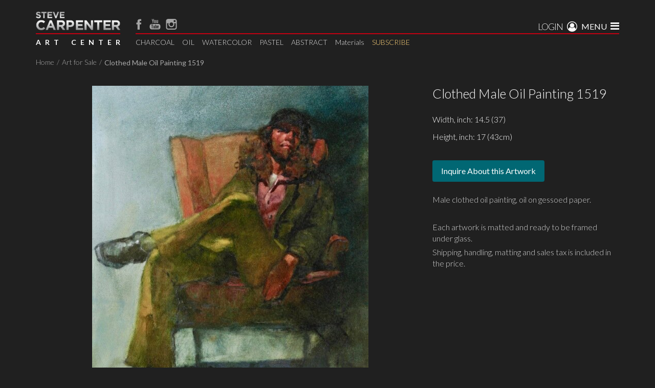

--- FILE ---
content_type: text/html; charset=UTF-8
request_url: https://www.stevecarpenterartcenter.com/shop/product/clothed-male-oil-painting-1519/
body_size: 4951
content:
<!DOCTYPE HTML><html lang="en" class="controller_catalog controller_product action_product action_page_product frontend"><head><script>var dataLayer = [];</script> <!-- Google Tag Manager --> <script>(function(w,d,s,l,i){w[l]=w[l]||[];w[l].push({'gtm.start':
new Date().getTime(),event:'gtm.js'});var f=d.getElementsByTagName(s)[0],
j=d.createElement(s),dl=l!='dataLayer'?'&l='+l:'';j.async=true;j.src=
'https://www.googletagmanager.com/gtm.js?id='+i+dl;f.parentNode.insertBefore(j,f);
})(window,document,'script','dataLayer','GTM-PR5PMFK');</script> <!-- End Google Tag Manager --> <meta http-equiv="content-type" content="text/html; charset=utf-8" /><meta name="description" content="Male clothed oil painting, oil on gessoed paper. Each artwork is matted and ready to be framed under glass. Shipping, handling, matting and sales tax is..." /><meta http-equiv="X-UA-Compatible" content="IE=edge" /><title>Clothed Male Oil Painting 1519</title><meta name="facebook-domain-verification" content="23yvhgen7yyq4c591bqdtoe4h4dx3q" /><meta name="SKYPE_TOOLBAR" content="SKYPE_TOOLBAR_PARSER_COMPATIBLE" /><link rel="canonical" href="https://www.stevecarpenterartcenter.com/shop/product/clothed-male-oil-painting-1519/" /><meta name="viewport" content="initial-scale=1.0, width=device-width" /><link rel="alternate" href="https://www.stevecarpenterartcenter.com/shop/product/clothed-male-oil-painting-1519/" hreflang="en" /><link rel="stylesheet" type="text/css" href="https://fonts.googleapis.com/css?family=Montserrat:400,700" /><link rel="apple-touch-icon" sizes="180x180" href="/uploads/site_settings/manifest/apple-touch-icon-180x180.png?v=6"/><meta name="apple-mobile-web-app-title" content="SteveArt"><link rel="icon" type="image/png" sizes="16x16" href="/uploads/site_settings/manifest/favicon-16x16.png?v=6" /><link rel="icon" type="image/png" sizes="32x32" href="/uploads/site_settings/manifest/favicon-32x32.png?v=6" /><link rel="shortcut icon" href="/favicon.ico?v=6"><link rel="image_src" href="/uploads/site_settings/apple-touch-icon.png?v=6"><link rel="manifest" href="/uploads/site_settings/manifest/manifest.json?v=6" /><link rel="mask-icon" href="/uploads/site_settings/manifest/safari-pinned-tab.svg?v=6" color="#69170E"><meta name="theme-color" content="#69170E"><meta property="og:site_name" content="Steve Carpenter Art Center" /><meta property="og:url" content="https://www.stevecarpenterartcenter.com/shop/product/clothed-male-oil-painting-1519/" /><meta property="og:title" content="Clothed Male Oil Painting 1519" /><meta property="og:image" content="https://static.stevecarpenterartcenter.com/cache/img/clothed-male-oil-painting-1519-0-5f6620b132294-beafe9b16963ecd0e72e5e4d17442ac5.jpg" /><meta property="og:image:width" content="3116" /><meta property="og:image:height" content="3683" /><meta property="og:image:type" content="image/jpeg" /><meta property="twitter:title" content="Clothed Male Oil Painting 1519" /><meta property="twitter:description" content="Male clothed oil painting, oil on gessoed paper.
Each artwork is matted and ready to be framed under glass. 
Shipping, handling, matting and sales tax is included in the price." /><meta property="twitter:image" content="https://static.stevecarpenterartcenter.com/cache/img/clothed-male-oil-painting-1519-0-5f6620b132294-beafe9b16963ecd0e72e5e4d17442ac5.jpg" /><meta property="twitter:card" content="summary" /><script>var Bosjs={"APPLICATION_NAME":"frontend","APPLICATION_WORK_DIR":"\/home\/steveart\/public_html","APPLICATION_ROOT_DIR":"","language":"en","full_subscription":false},SITE_START=(new Date()).getTime()</script><link rel="stylesheet" href="/cache/resources/frontend/common_head_6235e36b48ff850cec343385bca00585.css?id=1748917420675894" ><script src="/cache/resources/frontend/all_head_0af1bc523437a0b3f18a3a6424ea3687.js" ></script><link href="https://fonts.googleapis.com/css?family=Lato:300,400,700" rel="stylesheet"><script src="https://player.vimeo.com/api/player.js"></script><meta name="google-site-verification" content="SrHcUl8mWvqYBuo3UnT_ZEpFouPOIpYIeoOiEwmrwKU" /><script src="https://js.stripe.com/v1/"></script></head><body itemscope itemtype="http://schema.org/WebPage" id="page-top" class="frame__w_header_content_content_wide_footer cl-chrome cl-chrome-131 cl-platform-apple cl-platform-apple-131 cl-device-robot cl-d-mobile-0 cl-not-firefox cl-not-ie cl-not-opera cl-not-safari body sc_art_bs4_theme page_category_controller_catalog page_category_controller_product page_category_action_product page_category_action_page_product page_category_frontend frame_theme_default frame_tweak_default frame_common frame_common_tweak_default"><!-- Google Tag Manager (noscript) --> <noscript><iframe src="https://www.googletagmanager.com/ns.html?id=GTM-PR5PMFK" height="0" width="0" style="display:none;visibility:hidden"></iframe></noscript> <!-- End Google Tag Manager (noscript) -->
<noscript><div class="browser_js_is_important">JavaScript is important for correct operation of the website.</div></noscript> <div id="wrap"><div class="navbar-wrapper"><nav class="navbar navbar-default navbar-fixed-top fixed-top" role="navigation"><div class="top-bar w-100"><div class="container"><div class="row"> <div class="col col-lg-2 col-md-3 col-sm-5"> <div itemscope itemtype="http://schema.org/Organization"> <a itemprop="url" href="/"> <img src="https://static.stevecarpenterartcenter.com/cache/img/logo_cut-846555b793d5bb442eada47f9cac36af.png" width="250" itemprop="logo" height="54" alt="Steve Carpenter Art Center" title="Steve Carpenter Art Center" class="img-fluid preset__default" style="margin-bottom:5px;"> </a> </div> </div> <div class="col col-lg-5 col-md-4 d-none d-md-block"> <div style="display:none;" id="preload_params_CMP69432c54baa6f">{"cache":1,"name":"social","fill_color":"#a4a4a4","preload":true,"use_brand_colors_hover":true,"language":"en"}</div><div id="CMP69432c54baa6f" data-name="social" data-modif="default" class="component_preload ">
<script> $(function(){Component.preload('CMP69432c54baa6f', function(){});
});
</script></div> </div> <div class="col col-lg-5 col-md-5 col-sm-7 align-self-center align-self-md-end"> <div class="float-right ml-2"> <div id="CMP69432c54bad12" data-cmp="CMP69432c54bad12" class="component component_menu_1 component_menu component_menu_modif__mobile_sc component_menu__mobile_sc " data-component_modif="mobile_sc" data-component_name="menu"><div class="type_select"> <div class="subhead_menu_mobile"> <div class="cmp_menu_mobile_h type_select__active" onclick="slideToggler($(this));return false;"> <span class="header_menu__title">menu</span> <i class="fa fa-bars"></i> </div> </div> <div class="type_select_dsc cmp_menu_mobile">
<div class="d-lg-none"> <div class="cmp_menu_l_wr cmp_menu_l_wr__f1 cmp_menu_l_wr__root"><ul class="cmp_menu_l"><li class="cmp_menu_li cmp_menu_li__root"><a href="/charcoal-drawing/" class=" cmp_menu_li_in cmp_menu_li_in__a "><span class="cmp_menu_li_tx">CHARCOAL</span></a><li class="cmp_menu_li cmp_menu_li__root"><a href="/oil-painting-course/" class=" cmp_menu_li_in cmp_menu_li_in__a "><span class="cmp_menu_li_tx">OIL</span></a><li class="cmp_menu_li cmp_menu_li__root"><a href="/watercolor-painting/" class=" cmp_menu_li_in cmp_menu_li_in__a "><span class="cmp_menu_li_tx">WATERCOLOR</span></a><li class="cmp_menu_li cmp_menu_li__root"><a href="/pastel/" class=" cmp_menu_li_in cmp_menu_li_in__a "><span class="cmp_menu_li_tx">PASTEL</span></a><li class="cmp_menu_li cmp_menu_li__root"><a href="/figurative-to-abstract-by-steve-carpenter" class=" cmp_menu_li_in cmp_menu_li_in__a "><span class="cmp_menu_li_tx">ABSTRACT</span></a><li class="cmp_menu_li cmp_menu_li__root"><a href="/supply-list/" class=" cmp_menu_li_in cmp_menu_li_in__a "><span class="cmp_menu_li_tx">Materials</span></a><li class="cmp_menu_li cmp_menu_li__root"><a href="/subscriptions/" class=" cmp_menu_li_in cmp_menu_li_in__a "><span class="cmp_menu_li_tx">SUBSCRIBE</span></a></ul></div> </div> <div> <div class="cmp_menu_l_wr cmp_menu_l_wr__f1 cmp_menu_l_wr__root"><ul class="cmp_menu_l"><li class="cmp_menu_li cmp_menu_li__root"><span class="cmp_menu_li_in"><span class="cmp_menu_li_tx">Rochester Art Center</span></span><li class="cmp_menu_li cmp_menu_li__root"><a href="/about-steve-carpenter/" class=" cmp_menu_li_in cmp_menu_li_in__a "><span class="cmp_menu_li_tx">   -About Steve Carpenter</span></a><li class="cmp_menu_li cmp_menu_li__root"><a href="/school-history/" class=" cmp_menu_li_in cmp_menu_li_in__a "><span class="cmp_menu_li_tx">   -History</span></a><li class="cmp_menu_li cmp_menu_li__root"><a href="/supply-list/" class=" cmp_menu_li_in cmp_menu_li_in__a "><span class="cmp_menu_li_tx">&nbsp;&nbsp;&nbsp;-Supplies List</span></a><li class="cmp_menu_li cmp_menu_li__root"><a href="/articles/" class=" cmp_menu_li_in cmp_menu_li_in__a "><span class="cmp_menu_li_tx">&nbsp;&nbsp;&nbsp;-Articles</span></a><li class="cmp_menu_li cmp_menu_li__root"><a href="/contact-us/" class=" cmp_menu_li_in cmp_menu_li_in__a "><span class="cmp_menu_li_tx">Contact us</span></a><li class="cmp_menu_li cmp_menu_li__root"><span class="cmp_menu_li_in"><span class="cmp_menu_li_tx"></span></span></ul></div> </div>
</div></div></div><script>Component.init('CMP69432c54bad12','menu','mobile_sc');</script> </div> <div class="float-right ml-2 align-self-end align-self-sm-center"> <div id="sign_in_btn" class="type_select_h type_select_h__btn"> <a class="type_select_h_txt_login_wr" href="#" onclick="SignInComponent.openModal('sign_in');return false;"> <div> <span class="type_select_h_txt">LOGIN</span> <i class="fa fa-user-circle-o" aria-hidden="true"></i> </div> </a> </div> </div> <div class="pull-right m-t-15 ml-2">
</div> </div></div><div class="row"> <div class="col col-lg-2 col-md-3 col-sm-3 col-xs-5 d-none d-md-block"> <hr class="border-red"> </div> <div class="col col-lg-10 col-md-9 col-sm-9 col-xs-7 d-none d-md-block"> <hr class="border-red"> </div></div><div class="row d-md-none scroll-none"> <div class="col col-xs-12"> <hr class="border-red"> </div></div><div class="row"> <div class="col col-lg-2 col-md-3 col-sm-3 col-xs-5 d-none d-md-block"> <div class="art_center_text"><a itemprop="url" href="/">A R T&nbsp;&nbsp;&nbsp;C E N T E R</a></div> </div> <div class="col col-lg-10 col-md-9 col-sm-9 col-xs-7 d-none d-lg-block"> <div id="CMP67681bf03bef5" data-cmp="CMP67681bf03bef5" data-code="header" class="component component_menu_3 component_menu component_menu_modif__bootstrap component_menu__bootstrap cmp_menu cmp_menu__dropdown cmp_menu__header cmp_menu__dropdown__pl cmp_menu__ov" data-component_modif="bootstrap" data-component_name="menu"> <ul class="nav navbar-nav navbar-left"> <li class="nav-item "> <a class="nav-link " href="/charcoal-drawing/"> CHARCOAL
</a>  <li class="nav-item "> <a class="nav-link " href="/oil-painting-course/"> OIL
</a>  <li class="nav-item "> <a class="nav-link " href="/watercolor-painting/"> WATERCOLOR
</a>  <li class="nav-item "> <a class="nav-link " href="/pastel/"> PASTEL
</a>  <li class="nav-item "> <a class="nav-link " href="/figurative-to-abstract-by-steve-carpenter"> ABSTRACT
</a>  <li class="nav-item "> <a class="nav-link " href="/supply-list/"> Materials
</a>  <li class="nav-item "> <a class="nav-link " href="/subscriptions/"> SUBSCRIBE
</a> 
</ul></div><script>Component.init('CMP67681bf03bef5','menu','bootstrap',{"type":"dropdown","position":"left"});</script> </div></div></div></div></nav></div><div class="container"><div class="col-sm-12 col-md-3 col-lg-2 m-b-30 fr_left_container fr_b"></div><div id="CMP69432c54bca6c" data-cmp="CMP69432c54bca6c" class="component component_breadcrumbs_1 component_breadcrumbs component_breadcrumbs_modif__default component_breadcrumbs__default " data-component_modif="default" data-component_name="breadcrumbs"><div itemprop="breadcrumb" itemscope itemtype="http://schema.org/BreadcrumbList"><div class="cmp_breadcrumbs_l"><span itemscope itemtype="http://schema.org/ListItem" class="cmp_breadcrumbs_li cmp_breadcrumbs_li__link"><meta itemprop="position" content="1" /><a itemprop="item" class="cmp_breadcrumbs_li_txt cmp_breadcrumbs_li_txt__a" href="https://www.stevecarpenterartcenter.com/" ><span itemprop="name">Home</span></a></span><span class="cmp_breadcrumbs_li cmp_breadcrumbs_li__sep"><span class="cmp_breadcrumbs_li_txt">&rarr;</span></span><span itemscope itemtype="http://schema.org/ListItem" class="cmp_breadcrumbs_li cmp_breadcrumbs_li__link"><meta itemprop="position" content="2" /><a itemprop="item" class="cmp_breadcrumbs_li_txt cmp_breadcrumbs_li_txt__a" href="https://www.stevecarpenterartcenter.com/shop/" ><span itemprop="name">Art for Sale</span></a></span><span class="cmp_breadcrumbs_li cmp_breadcrumbs_li__sep"><span class="cmp_breadcrumbs_li_txt">&rarr;</span></span></div><span itemprop="itemListElement" itemscope itemtype="http://schema.org/ListItem" class="cmp_breadcrumbs_h last cmp_breadcrumbs_h__default"><meta itemprop="position" content="4" /><span itemprop="name" class="cmp_breadcrumbs_h_txt">Clothed Male Oil Painting 1519</span></span></div></div><script>Component.init('CMP69432c54bca6c','breadcrumbs','default');</script><div class="wrapper wrapper-content catalog-product-wr container"> <div class="row"> <div class="col-12"> <div class="ibox product-detail"> <div class="ibox-content"> <div class="row"> <div class="col align-self-center pb-4"> <div style="display:none;" id="preload_params_CMP69432c54ba3dd">{"name":"catalog_product_prev_next","title":false,"preload":true,"product_id":"22","language":"en"}</div><div id="CMP69432c54ba3dd" data-name="catalog_product_prev_next" data-modif="default" class="component_preload ">
<script> $(function(){Component.preload('CMP69432c54ba3dd', function(){});
});
</script></div> </div> </div> <div class="row justify-content-center"> <div class="col-12 col-md-8 text-center pb-4"> <img src="/bos.engine/libraries/img/lib/images/spacer.gif" width="540" height="639" class="img-responsive preset__default" style="margin:0 auto;" data-img-lazy="https://static.stevecarpenterartcenter.com/cache/img/clothed-male-oil-painting-1519-0-5f6620b132294-c9c5f1c1cb3055f3db7d557f8d686b2f.jpg">
<div style="max-width:540px;margin:0 auto;"> </div> </div> <div class="col-12 col-md-4"> <h1 class="font-bold"> Clothed Male Oil Painting 1519
</h1> <div class="mt-4"> <fieldset> <p> Width, inch: 14.5 (37)
</p> <p> Height, inch: 17 (43cm)
</p> </fieldset> </div>
<div class="btn-group mt-4" role="group" aria-label="..."> <a role="button" class="btn btn-primary" onclick="$.bosModal('/form/popup/inquire-product/?product_id=22');">Inquire About this Artwork</a> </div> <div class="mt-4"> <div class="redactor-styles"><p>Male clothed oil painting, oil on gessoed paper.</p><p><br></p><p>Each artwork is matted and ready to be framed under glass. </p><p>Shipping, handling, matting and sales tax is included in the price.</p></div> </div> </div> </div> </div> </div> </div> </div></div><script> dataLayer.push({
"event":"productPage",
"ecommerce": {
"currencyCode":"USD",
"detail": {
"products": [{
"id":"1519",
"name":"Clothed Male Oil Painting 1519"
}]
}}});
dataLayer.push({
'PageType': 'ProductPage',
'ProductID': '1519'
});
</script><div style="clear:both;"></div><div id="push"></div></div></div><footer class="footer"><div class="main_footer"> <div class="container"> <div class="row m-t-lg"> <hr class="border-red" /> </div> <div class="row m-t-sm"> <div class="col-sm-6 col-md-3 m-t-lg text-uppercase"> <h3>Home</h3> <div class="m-t-lg"> <div id="CMP67681bf03c939" data-cmp="CMP67681bf03c939" data-code="footer-1" class="component component_menu_4 component_menu component_menu_modif__bootstrap component_menu__bootstrap cmp_menu cmp_menu__dropdown cmp_menu__footer_1 cmp_menu__dropdown__pl cmp_menu__ov" data-component_modif="bootstrap" data-component_name="menu"> <ul class=""> <li class="nav-item "> <a class="nav-link " href="/charcoal-drawing/"> Charcoal
</a>  <li class="nav-item "> <a class="nav-link " href="/oil-painting-course/"> Oil painting
</a>  <li class="nav-item "> <a class="nav-link " href="/watercolor-painting/"> Watercolor
</a>  <li class="nav-item "> <a class="nav-link " href="/grand-masters-lectures/"> Old masters
</a>  <li class="nav-item "> <a class="nav-link " href="/pastel/"> Pastel
</a> 
</ul></div><script>Component.init('CMP67681bf03c939','menu','bootstrap',{"type":"dropdown","position":"left"});</script> </div> </div> <div class="col-sm-6 col-md-4 m-t-lg"> <h3>Rochester Art Center</h3> <div class="m-t-lg"> <div id="CMP67681bf03d310" data-cmp="CMP67681bf03d310" data-code="footer-2" class="component component_menu_5 component_menu component_menu_modif__bootstrap component_menu__bootstrap cmp_menu cmp_menu__dropdown cmp_menu__footer_2 cmp_menu__dropdown__pl cmp_menu__ov" data-component_modif="bootstrap" data-component_name="menu"> <ul class=""> <li class="nav-item "> <a class="nav-link " href="/courses/"> Courses
</a>  <li class="nav-item "> <a class="nav-link " href="/school-history/"> History
</a>  <li class="nav-item "> <a class="nav-link " href="/about-steve-carpenter/"> About Steve Carpenter
</a>  <li class="nav-item "> <a class="nav-link " href="/supply-list/"> Supplies list
</a>  <li class="nav-item "> <a class="nav-link " href="/articles/"> Articles
</a> 
</ul></div><script>Component.init('CMP67681bf03d310','menu','bootstrap',{"type":"dropdown","position":"left"});</script> </div> </div> <div class="col-sm-12 col-md-5 m-t-lg"> <div class="row no-gutters"> <div class="col"> <h3>Contact us</h3> <div itemscope itemtype="http://schema.org/ArtGallery"> <img itemprop="image" src="/uploads/site_settings/logo.png" alt="Steve Carpenter Art Center" style="display: none;" /> <span itemprop="priceRange" style="display: none;">$$</span> <div class="m-t-lg"> Email:&nbsp;<a href="mailto:info@stevecarpenterartcenter.com"><span itemprop="email">info@stevecarpenterartcenter.com</span></a> </div> </div> </div> <div class="col"> <div style="display:none;" id="preload_params_CMP69432c54bce2f">{"cache":1,"name":"social","fill_color":"#ffffff","preload":true,"view":"vertical","language":"en"}</div><div id="CMP69432c54bce2f" data-name="social" data-modif="default" class="component_preload ">
<script> $(function(){Component.preload('CMP69432c54bce2f', function(){});
});
</script></div> </div> </div> </div> </div> <div class="row m-t-lg"> <div class="col-sm-12 m-t-15"> <small> © 2000-2025 Steve Carpenter. All contents are copyrighted. All rights reserved.
</small> </div> </div> </div></div></footer> <script> $(function (){H.yandex_metrika_load('27053113');
});
</script><script src="/cache/resources/frontend/all_head_defer_eb4f4b277bfc64a4733df48b729e63bf.js" async></script><link rel="stylesheet" href="/cache/resources/frontend/common_head_defer_922e41a2a6af9884f5e35376f48089eb.css?id=176590576431092" ></body></html>

--- FILE ---
content_type: text/html; charset=UTF-8
request_url: https://www.stevecarpenterartcenter.com/component/social/preload/
body_size: 2327
content:
<div id="CMP67681bf03944e" data-cmp="CMP67681bf03944e"  class="component component_social_1 component_social component_social_modif__default component_social__default  " data-component_modif="default" data-component_name="social"><ul class="cmp_social_l cmp_social_view_horizontal cmp_social_l__line"><li class="cmp_social_li  cmp_social_service_brand_color_hover  cmp_social_service__facebook"><a href="https://www.facebook.com/SteveCarpenterArtCenter/" target="_blank" rel="noopener" title="Facebook" class="d-flex align-items-center cmp_social_li_a ">
<svg xmlns="http://www.w3.org/2000/svg" viewBox="0 0 56.693 56.693" enable-background="new 0 0 56.693 56.693" width="24" height="24" fill="#a4a4a4" class="cmp_social_li_img preset__default"><path d="m40.43 21.739h-7.645v-5.01c0-1.883 1.248-2.322 2.127-2.322.877 0 5.395 0 5.395 0v-8.278l-7.43-.029c-8.248 0-10.125 6.174-10.125 10.125v5.518h-4.77v8.53h4.77c0 10.947 0 24.14 0 24.14h10.03c0 0 0-13.32 0-24.14h6.77l.875-8.53"></path></svg>

</a></li><li class="cmp_social_li  cmp_social_service_brand_color_hover  cmp_social_service__youtube"><a href="https://www.youtube.com/channel/UCiqDdKu5cz9LnU7nDKvPk2w" target="_blank" rel="noopener" title="Youtube" class="d-flex align-items-center cmp_social_li_a ">
<svg xmlns="http://www.w3.org/2000/svg" viewBox="0 0 56.693 56.693" enable-background="new 0 0 56.693 56.693" width="24" height="24" fill="#a4a4a4" class="cmp_social_li_img preset__default"><path d="m43.911 28.21h-31.13c-4.948 0-8.959 4.02-8.959 8.962v7.201c0 4.947 4.01 8.961 8.959 8.961h31.13c4.947 0 8.959-4.01 8.959-8.961v-7.201c0-4.947-4.01-8.962-8.959-8.962m-24.589 5.606h-2.894v14.38h-2.796v-14.38h-2.892v-2.446h8.582v2.446m8.175 14.38h-2.48v-1.36c-.461.503-.936.887-1.432 1.146-.496.27-.975.396-1.441.396-.576 0-1-.183-1.297-.555-.288-.371-.435-.921-.435-1.664v-10.377h2.48v9.523c0 .294.055.505.154.636.107.135.277.197.51.197.18 0 .412-.086.691-.26.281-.176.537-.396.77-.668v-9.429h2.48v12.415m9-2.563c0 .877-.195 1.551-.584 2.02-.387.47-.953.701-1.686.701-.488 0-.922-.088-1.299-.27-.379-.18-.736-.457-1.061-.841v.951h-2.51v-16.825h2.51v5.419c.336-.375.691-.666 1.062-.861.379-.199.76-.295 1.146-.295.785 0 1.383.262 1.797.791.416.529.623 1.304.623 2.32v6.889zm8.603-3.345h-4.746v2.339c0 .652.08 1.106.242 1.359.166.254.445.378.842.378.412 0 .697-.107.863-.321.16-.216.246-.686.246-1.416v-.565h2.553v.637c0 1.272-.309 2.231-.936 2.878-.617.641-1.547.959-2.783.959-1.113 0-1.99-.339-2.627-1.021-.635-.678-.959-1.619-.959-2.815v-5.576c0-1.073.354-1.956 1.057-2.633.701-.677 1.604-1.015 2.715-1.015 1.137 0 2.01.313 2.619.941.609.629.914 1.529.914 2.706v3.165"></path><path d="m41.466 37.646c-.396 0-.678.111-.85.343-.176.218-.258.591-.258 1.112v1.255h2.193v-1.255c0-.521-.088-.895-.262-1.112-.167-.231-.446-.343-.823-.343"></path><path d="m32.909 37.604c-.176 0-.354.039-.525.12-.174.079-.344.21-.512.38v7.733c.199.2.396.354.588.442.191.085.389.133.6.133.305 0 .527-.088.67-.266.141-.176.213-.457.213-.854v-6.411c0-.422-.084-.738-.26-.955-.182-.214-.44-.322-.774-.322"></path><path d="m16.858 23.898h3.142v-7.69l3.663-10.848h-3.196l-1.946 7.41h-.198l-2.043-7.41h-3.17l3.748 11.194z"></path><path d="m27.923 24.24c1.27 0 2.266-.333 2.992-.999.721-.669 1.082-1.582 1.082-2.752v-7.06c0-1.041-.369-1.898-1.104-2.559-.74-.659-1.688-.991-2.844-.991-1.27 0-2.281.314-3.03.941-.75.627-1.127 1.468-1.127 2.531v7.088c0 1.163.367 2.083 1.1 2.773.733.687 1.713 1.032 2.934 1.032m-1.158-10.997c0-.297.107-.537.316-.725.217-.184.492-.273.834-.273.369 0 .668.089.896.273.227.188.34.428.34.725v7.451c0 .365-.111.655-.336.864-.223.21-.523.313-.9.313-.369 0-.654-.1-.854-.31-.197-.205-.297-.493-.297-.868v-7.45"></path><path d="m36.21 24.1c.525 0 1.064-.15 1.619-.438.561-.292 1.098-.719 1.609-1.276v1.515h2.793v-13.675h-2.793v10.38c-.26.297-.549.541-.859.735-.316.192-.576.288-.781.288-.262 0-.455-.072-.568-.221-.115-.143-.18-.377-.18-.698v-10.484h-2.789v11.429c0 .815.164 1.424.488 1.828.33.41.812.617 1.461.617"></path></svg>

</a></li><li class="cmp_social_li  cmp_social_service_brand_color_hover  cmp_social_service__instagram"><a href="https://www.instagram.com/stevecarpenterartcenter/" target="_blank" rel="noopener" title="Instagram" class="d-flex align-items-center cmp_social_li_a ">
<svg xmlns="http://www.w3.org/2000/svg" viewBox="0 0 56.693 56.693" enable-background="new 0 0 56.693 56.693" width="24" height="24" fill="#a4a4a4" class="cmp_social_li_img preset__default"><path d="m43.41 4.831h-30.414c-5.283 0-9.581 4.297-9.581 9.58v10.12 20.295c0 5.283 4.298 9.58 9.581 9.58h30.415c5.283 0 9.58-4.297 9.58-9.58v-20.296-10.12c-.001-5.283-4.298-9.579-9.581-9.579m2.748 5.713l1.096-.004v1.091 7.312l-8.375.027-.029-8.402 7.308-.024m-25.03 13.986c1.588-2.197 4.164-3.638 7.08-3.638s5.488 1.441 7.07 3.638c1.033 1.434 1.652 3.188 1.652 5.088 0 4.811-3.918 8.725-8.727 8.725-4.812 0-8.726-3.914-8.726-8.725.001-1.9.618-3.654 1.651-5.088m27.03 20.295c0 2.621-2.131 4.75-4.75 4.75h-30.414c-2.62 0-4.751-2.129-4.751-4.75v-20.295h7.4c-.639 1.572-.998 3.289-.998 5.088 0 7.473 6.08 13.557 13.556 13.557 7.475 0 13.555-6.084 13.555-13.557 0-1.799-.361-3.516-1-5.088h7.402v20.295"></path></svg>

</a></li></ul></div><script>Component.init('CMP67681bf03944e','social','default');</script>

--- FILE ---
content_type: text/html; charset=UTF-8
request_url: https://www.stevecarpenterartcenter.com/component/social/preload/
body_size: 2308
content:
<div id="CMP67681bf03dc69" data-cmp="CMP67681bf03dc69"  class="component component_social_1 component_social component_social_modif__default component_social__default  " data-component_modif="default" data-component_name="social"><ul class="cmp_social_l cmp_social_view_vertical cmp_social_l__line"><li class="cmp_social_li    cmp_social_service__facebook"><a href="https://www.facebook.com/SteveCarpenterArtCenter/" target="_blank" rel="noopener" title="Facebook" class="d-flex align-items-center cmp_social_li_a ">
<svg xmlns="http://www.w3.org/2000/svg" viewBox="0 0 56.693 56.693" enable-background="new 0 0 56.693 56.693" width="24" height="24" fill="#ffffff" class="cmp_social_li_img preset__default"><path d="m40.43 21.739h-7.645v-5.01c0-1.883 1.248-2.322 2.127-2.322.877 0 5.395 0 5.395 0v-8.278l-7.43-.029c-8.248 0-10.125 6.174-10.125 10.125v5.518h-4.77v8.53h4.77c0 10.947 0 24.14 0 24.14h10.03c0 0 0-13.32 0-24.14h6.77l.875-8.53"></path></svg>

</a></li><li class="cmp_social_li    cmp_social_service__youtube"><a href="https://www.youtube.com/channel/UCiqDdKu5cz9LnU7nDKvPk2w" target="_blank" rel="noopener" title="Youtube" class="d-flex align-items-center cmp_social_li_a ">
<svg xmlns="http://www.w3.org/2000/svg" viewBox="0 0 56.693 56.693" enable-background="new 0 0 56.693 56.693" width="24" height="24" fill="#ffffff" class="cmp_social_li_img preset__default"><path d="m43.911 28.21h-31.13c-4.948 0-8.959 4.02-8.959 8.962v7.201c0 4.947 4.01 8.961 8.959 8.961h31.13c4.947 0 8.959-4.01 8.959-8.961v-7.201c0-4.947-4.01-8.962-8.959-8.962m-24.589 5.606h-2.894v14.38h-2.796v-14.38h-2.892v-2.446h8.582v2.446m8.175 14.38h-2.48v-1.36c-.461.503-.936.887-1.432 1.146-.496.27-.975.396-1.441.396-.576 0-1-.183-1.297-.555-.288-.371-.435-.921-.435-1.664v-10.377h2.48v9.523c0 .294.055.505.154.636.107.135.277.197.51.197.18 0 .412-.086.691-.26.281-.176.537-.396.77-.668v-9.429h2.48v12.415m9-2.563c0 .877-.195 1.551-.584 2.02-.387.47-.953.701-1.686.701-.488 0-.922-.088-1.299-.27-.379-.18-.736-.457-1.061-.841v.951h-2.51v-16.825h2.51v5.419c.336-.375.691-.666 1.062-.861.379-.199.76-.295 1.146-.295.785 0 1.383.262 1.797.791.416.529.623 1.304.623 2.32v6.889zm8.603-3.345h-4.746v2.339c0 .652.08 1.106.242 1.359.166.254.445.378.842.378.412 0 .697-.107.863-.321.16-.216.246-.686.246-1.416v-.565h2.553v.637c0 1.272-.309 2.231-.936 2.878-.617.641-1.547.959-2.783.959-1.113 0-1.99-.339-2.627-1.021-.635-.678-.959-1.619-.959-2.815v-5.576c0-1.073.354-1.956 1.057-2.633.701-.677 1.604-1.015 2.715-1.015 1.137 0 2.01.313 2.619.941.609.629.914 1.529.914 2.706v3.165"></path><path d="m41.466 37.646c-.396 0-.678.111-.85.343-.176.218-.258.591-.258 1.112v1.255h2.193v-1.255c0-.521-.088-.895-.262-1.112-.167-.231-.446-.343-.823-.343"></path><path d="m32.909 37.604c-.176 0-.354.039-.525.12-.174.079-.344.21-.512.38v7.733c.199.2.396.354.588.442.191.085.389.133.6.133.305 0 .527-.088.67-.266.141-.176.213-.457.213-.854v-6.411c0-.422-.084-.738-.26-.955-.182-.214-.44-.322-.774-.322"></path><path d="m16.858 23.898h3.142v-7.69l3.663-10.848h-3.196l-1.946 7.41h-.198l-2.043-7.41h-3.17l3.748 11.194z"></path><path d="m27.923 24.24c1.27 0 2.266-.333 2.992-.999.721-.669 1.082-1.582 1.082-2.752v-7.06c0-1.041-.369-1.898-1.104-2.559-.74-.659-1.688-.991-2.844-.991-1.27 0-2.281.314-3.03.941-.75.627-1.127 1.468-1.127 2.531v7.088c0 1.163.367 2.083 1.1 2.773.733.687 1.713 1.032 2.934 1.032m-1.158-10.997c0-.297.107-.537.316-.725.217-.184.492-.273.834-.273.369 0 .668.089.896.273.227.188.34.428.34.725v7.451c0 .365-.111.655-.336.864-.223.21-.523.313-.9.313-.369 0-.654-.1-.854-.31-.197-.205-.297-.493-.297-.868v-7.45"></path><path d="m36.21 24.1c.525 0 1.064-.15 1.619-.438.561-.292 1.098-.719 1.609-1.276v1.515h2.793v-13.675h-2.793v10.38c-.26.297-.549.541-.859.735-.316.192-.576.288-.781.288-.262 0-.455-.072-.568-.221-.115-.143-.18-.377-.18-.698v-10.484h-2.789v11.429c0 .815.164 1.424.488 1.828.33.41.812.617 1.461.617"></path></svg>

</a></li><li class="cmp_social_li    cmp_social_service__instagram"><a href="https://www.instagram.com/stevecarpenterartcenter/" target="_blank" rel="noopener" title="Instagram" class="d-flex align-items-center cmp_social_li_a ">
<svg xmlns="http://www.w3.org/2000/svg" viewBox="0 0 56.693 56.693" enable-background="new 0 0 56.693 56.693" width="24" height="24" fill="#ffffff" class="cmp_social_li_img preset__default"><path d="m43.41 4.831h-30.414c-5.283 0-9.581 4.297-9.581 9.58v10.12 20.295c0 5.283 4.298 9.58 9.581 9.58h30.415c5.283 0 9.58-4.297 9.58-9.58v-20.296-10.12c-.001-5.283-4.298-9.579-9.581-9.579m2.748 5.713l1.096-.004v1.091 7.312l-8.375.027-.029-8.402 7.308-.024m-25.03 13.986c1.588-2.197 4.164-3.638 7.08-3.638s5.488 1.441 7.07 3.638c1.033 1.434 1.652 3.188 1.652 5.088 0 4.811-3.918 8.725-8.727 8.725-4.812 0-8.726-3.914-8.726-8.725.001-1.9.618-3.654 1.651-5.088m27.03 20.295c0 2.621-2.131 4.75-4.75 4.75h-30.414c-2.62 0-4.751-2.129-4.751-4.75v-20.295h7.4c-.639 1.572-.998 3.289-.998 5.088 0 7.473 6.08 13.557 13.556 13.557 7.475 0 13.555-6.084 13.555-13.557 0-1.799-.361-3.516-1-5.088h7.402v20.295"></path></svg>

</a></li></ul></div><script>Component.init('CMP67681bf03dc69','social','default');</script>

--- FILE ---
content_type: text/css
request_url: https://www.stevecarpenterartcenter.com/cache/resources/frontend/common_head_6235e36b48ff850cec343385bca00585.css?id=1748917420675894
body_size: 107698
content:
@charset "UTF-8";min-height:1px;START{hello:world}textarea.ce-modal-prompt-text{resize:vertical}@font-face{font-family:'Password';src:url(/bos.engine/libraries/ce/images/true_type/password.ttf) format('truetype')}.ce.ce-field.ce-input_fake_password .ceb_f input.ce-f{font-family:'Password',Fallback,sans-serif!important}.ce-input_number.ce-skin-default.ce-field input,.ce-input_number .ce-skin-default.ce-field .ceb_mask{padding:0 4px;font-size:12px}.ce-wysiwyg.ce{overflow:visible!important}.ce-wysiwyg.H_AutoFixedBlock__active .H_AutoFixedBlock_e{position:fixed!important}.ce-wysiwyg .ce-f{padding:6px!important;-webkit-box-sizing:border-box;-moz-box-sizing:border-box;-o-box-sizing:border-box;box-sizing:border-box}@media print{.ce-edge_menu{display:none!important}#important .ce-box{border-color:#ddd!important;background:#fff!important}#important .ce-field{border-color:#ddd!important;background:#fff!important;filter:none!important}.ce-locker{display:none!important}.ce-tooltip{display:none!important}.ce-html_select-wr,.ce-multi_select-wr{display:none!important}}table.dataTable thead .sorting,table.dataTable thead .sorting_asc:after,table.dataTable thead .sorting_desc,table.dataTable thead .sorting_asc_disabled,table.dataTable thead .sorting_desc_disabled{background-color:inherit}@media screen and (max-width:600px){.table-responsive table{border:0}.table-responsive table thead{display:none}.table-responsive table tr{margin-bottom:20px;display:block;border-bottom:2px solid #ddd;box-shadow:2px 2px 1px #dadada}.table-responsive table td{display:block;text-align:right!important;font-size:16px}.table-responsive table td:last-child{border-bottom:0}.table-responsive table td::before{content:attr(data-label);float:left;text-transform:uppercase;font-weight:700;font-size:16px!important;color:#202020!important}.table-responsive tbody{line-height:0!important}}html,body,div,span,object,iframe,h1,h2,h3,h4,h5,h6,p,blockquote,pre,abbr,address,cite,code,del,dfn,em,img,ins,kbd,q,samp,small,strong,sub,sup,var,b,i,dl,dt,dd,ol,ul,li,fieldset,form,label,legend,caption,table,tbody,tfoot,thead,tr,th,td,article,aside,canvas,details,figcaption,figure,footer,header,hgroup,menu,nav,section,summary,time,mark,audio,video{background:transparent;margin:0;padding:0;border:none;outline:none;font-size:100%;vertical-align:baseline;text-decoration:none;-webkit-text-size-adjust:none}html,body,div,li,ul,ol,article,aside,details,figcaption,h1,h2,h3,h4,h5,h6,dt,dl,dd,figure,footer,header,hgroup,menu,nav,section{display:block;zoom:1;position:relative}a,a:hover,a:link,a:visited{margin:0;outline:none;cursor:pointer}mark{display:inline-block}nav,ol,ul,li,menu{list-style:none}blockquote,q{quotes:none}blockquote:before,blockquote:after,q:before,q:after{content:'';content:none}ins{background-color:#ff9;color:#000;text-decoration:none}mark{background-color:#ff9;color:#000;font-style:italic;font-weight:700}del{text-decoration:line-through}abbr[title],dfn[title]{border-bottom:1px dotted;cursor:help}table{border-collapse:collapse;border-spacing:0}hr{display:block;height:1px;border:0;border-top:1px solid #ccc;margin:0;padding:0}input,select{vertical-align:middle}strong,th,b,h1,h2,h3,h4,h5,h6{font-weight:700}pre,code{font-family:monospace,sans-serif}pre{white-space:pre;white-space:pre-wrap;white-space:pre-line;word-wrap:break-word}a:hover,a:active{outline:none}nav ul,nav li{margin:0}td,th{vertical-align:middle}td img,th img{vertical-align:top}sup,sub{font-size:smaller}sub{vertical-align:sub}sup{vertical-align:super}button,input,select,textarea{margin:0}textarea{overflow:hidden;overflow-y:auto}input[type="button"],input[type="submit"],input[type="file"]{cursor:hand;cursor:pointer}label,button,a{cursor:hand;cursor:pointer}input[type="radio"],input[type="checkbox"]{vertical-align:middle}button{width:auto;overflow:visible}a img{border:none}ol{list-style-type:decimal}ol li{list-style-type:decimal;list-style-position:inside;display:list-item}ul ul li{list-style:none;display:block;padding-left:0}small{font-size:85%}.disabled,[disabled]{cursor:not-allowed}img{-ms-interpolation-mode:bicubic;image-rendering:optimizeQuality}a:link{-webkit-tap-highlight-color:rgba(0,0,0,0)}noscript{display:none}.no-js noscript{display:block}.old-ie input,.lt-ie8 input{vertical-align:text-bottom}.lt-ie8 input[type="checkbox"],.old-ie input[type="checkbox"]{vertical-align:baseline}.lt-ie8 img,.old-ie img{-ms-interpolation-mode:bicubic}.clearfix{zoom:1;display:block}.clearfix:before,.clearfix:after{content:" ";display:block;height:0;visibility:hidden}.clearfix:after{clear:both}@media screen{._show_to_print,._show_for_print{display:none}}@media print{._hide_to_print,._hide_for_print{display:none}}noscript.browser_js_is_important{padding:20px;font-size:16px;line-height:28px;background-color:#eee;border-color:#e37700;border-width:4px;border-style:solid;text-align:center;margin-bottom:20px;margin-top:20px;margin-left:20px;margin-right:20px}.icon-warning,.ce-icon-warning .ce-i{background:url(/bos.engine/libraries/html5_tools/images/primary_icons/warning.png) center no-repeat;background:url('data:image/png;base64, iVBORw0KGgoAAAANSUhEUgAAABAAAAAQCAYAAAAf8/[base64]/PtPTOL3QNzIzEr3mjywyrkZZQ5pae73aHsw6E63NYGMj/Z1T+bQN69zWqVDNDY2TudeE0fTkYGQkALRshmzDPIq5tlu41ly8gTImylUfuKARbcA8Zcs9mCoyNjttkUKWlNZMA5YM5dGf2IRHkAp6dnkMlkYGlhFIQkqYUJAbupqDU/DZCQYiE4MEEh72fBoSVIJpNlMyJbI2VjDhRcltMao4JQqIM8FPxnECEHC1dLjmHz1WJwzAqYfHCCR/ikKSA4rFwGuZd1HbMvB+YkUElrjAooTcubAoPY1rGm493l2K9h0l8VMDkZVIQYoX/O/q+80kQGfhB+MC/vxepo/CfpM7dSjm97hjjwmKc0kUGxCMdX56nhweHWvoYGXF8heu87OlqoKnZd7l9fZFNKExlQClu3N3lLYkq1XuNrzkkcWQS2or/xP+tLgAEANmvggXyLQY0AAAAASUVORK5CYII=') center no-repeat;background-size:16px 16px}.icon-save,.ce-icon-save .ce-i{background:url(/bos.engine/libraries/html5_tools/images/primary_icons/save.png) center no-repeat;background:url('data:image/png;base64, iVBORw0KGgoAAAANSUhEUgAAABAAAAAQCAYAAAAf8/9hAAAAGXRFWHRTb2Z0d2FyZQBBZG9iZSBJbWFnZVJlYWR5ccllPAAAAdpJREFUeNqkk09LG0EYxp+4ycQNHloDIjUlh+SkLSmUHkqDFaoED149ehUEwZvgxU/QD5Cv0FMvpQjWg4dWbIMihdbDiodFUIi7sM3+mc3u68ysbNJoScGBZ2fenff37DuzMxkiwkNaVj4yHybGkMGqGDaExocw10I7IDRp+eqPMgDRanWysvaiXCvpuVHWnz1YoRd6/Pj8pGJcnsnwfWIQoVF7+rzE3YBxBMOqZs+mpkvGxVmjz4DGNWjM8Z1/Uo7jIJ/PgzEGXdeZZOT7ETXbJQRBAM/z7lW73cbX2U9YebKsYt/3FZNuogw456mJ+AJ4yOG6LtyOq2DTNLGYm8Pm6TaKxeJdgzAM0el00FrYRfXjK7jcBUWE1ttdlaJpGqY/vxEDsZzASQ3SJURRhM3qOgzDwNG7PZCWwNlsVmnmSx0YE7m6SM91BwxCgsUtbPzaUqFlWWi97oP3BfxYTBQSRSxSzF8V2JoNekSo/15KQQV/E/BED5aK9fhuBVycAJUwBbz8OZ/AP+oq7oelqEBpBckmBvF1GIvfoCM5hWVg5riu+vta7MVcMr0K7O6Oc9A2SbhgVMRSldt+QHEYcf/QNiXTq8CLm/53G0L/f5nyI011ER96nW8EGAD2LPXn/hZ/XAAAAABJRU5ErkJggg==') center no-repeat;background-size:16px 16px}.icon-remove,.ce-icon-remove .ce-i{background:url(/bos.engine/libraries/html5_tools/images/primary_icons/remove.png) center no-repeat;background:url('data:image/png;base64, iVBORw0KGgoAAAANSUhEUgAAACAAAAAgCAYAAABzenr0AAAAGXRFWHRTb2Z0d2FyZQBBZG9iZSBJbWFnZVJlYWR5ccllPAAAA61pVFh0WE1MOmNvbS5hZG9iZS54bXAAAAAAADw/eHBhY2tldCBiZWdpbj0i77u/[base64]/eHBhY2tldCBlbmQ9InIiPz7gS+N+AAAEYUlEQVR42sRXTWgUSRSu7h4n2fwcnOAQEwPiKXgKlLAQUJT1ZzQ6QcwaN+4SYdkIiigKehk8yBw8eMhJw0YP6xLY7CFiPCQuZldRWBK3BZfgISEhCWyCjjNzSTSZmZ7e9yrVTWWmq7r1YsGju4d+3/e996rfq9Fs2yZfcmkoYEDTiI4PYPwag0sSLAHyRotwgzKL3B4aBhnW9Q1A8WKRtFsW8w+KdRq4dQ9RMXgh+e21a9Red4yVvnAMiPryedIGpGh4j7/JsI5fuSLFKhUQA2XJk0CeSqUIXosSR1xtQNrmTexitV+6RLPZLIlfvOiJpZeqPQWkS0tLpFAoELx2Xr0qVa9YDCt+4QLNZDIMC0UcPX++DMvZA6xOp4F8YWGhDK2xsZH8duuWiXUs8jpavI5OFAa/6rzm8XPnWOSlq6amhoz09zMs2AOjTMCvmvbP9xDpzMyMNKSmpibye2+vK0IigJEf7emh6XRailVdXU2e3L9v/mDbu5iAX3gGui5fptPT00oRQ7dvMxEWz4QggGHEzpxRkldVVZFng4MMo9vJAAjAaNb3ANRtampKKeLh3btuJogQ+YGuLl/yFw8emPBpJsBnFAQQVwBPKQPqOHtWKaKhoYGMDgwwEfyn5L6ODiV5ZWUlmRgZYT5IjiXzEuBmor27W7knotEo+XNoCAHJnnic7XbZqqioIObYmBu5s2c8BYiZONzZSefm5qTAkUiEoL/XbndWOBwmr58/3xB5EAFuJr6B6BYXFz+rzxvQsifHx8siFwXoMmfetxN/DA+bdXV1LNJPMQ2Ceg3kRT4DZDy6KgJHxF+PH5u1tbXBJxySv3zpS+52Qq8SWBvv2Z74urWVrq2tuc7YYvF5dXWV5HM59mzBbMim06zmhpB2o6RjOiUIIdA4WIjbJuFqCIarvr6ezM7Okg8rK2RleZnkUEzJeULjwnHlhEDyKFi4onVzLt/BYmFvP3KE/vvqFfkAxEU+AQ2JQ/3mzfS/bDbJH5UlCAUhP7R7N52cmGDEhoJYXNtBxEwAEaqvgJHva2mh85OTxADyTbw0Qa0ZRCCGrRjlMgGxApI3N9P38/NSgspQyFdEC4goKM4Tuoz84I4ddPntWylwGL6cF6mU+Xc2a/[base64]/CCyFhNtzkDl7dbA1ORWgeKzAW2wM/8mloCZPvBtTxOjg4U00cTDaQfty5k+S2bFk/9cC/qK/evCHau3ciji/WPedEVCLAPZKJxyjHPu7dSwqcuGywoJCnTwNjuQK+5PpfgAEAAXvKPWEdvNIAAAAASUVORK5CYII=') center no-repeat;background-size:16px 16px}.icon-edit,.ce-icon-edit .ce-i{background:url(/bos.engine/libraries/html5_tools/images/primary_icons/edit.png) center no-repeat;background:url('data:image/png;base64, iVBORw0KGgoAAAANSUhEUgAAABAAAAAQCAYAAAAf8/9hAAAAGXRFWHRTb2Z0d2FyZQBBZG9iZSBJbWFnZVJlYWR5ccllPAAAA2lpVFh0WE1MOmNvbS5hZG9iZS54bXAAAAAAADw/eHBhY2tldCBiZWdpbj0i77u/[base64]/+7eYkXFUP3JPEDE9C2FAsBhYBE8YNUcpJilPZgonhQ8NAcpEJRtNKDoEIOFkSUSIPVWJGIaJuq1VgrUkGxiVEPjVHaQtvEJLvNZru7vhYK6bqrDgzMvDe/ecO8GcZms6FUKqFcLkNRFMiyjGo55FXho3q7v3nRvxKN1s8DbQUg/AMYIjCQJVAjGz5zXNvuYDAw3N5uUwDC6oEPuhU92CFJ0n5XJhMQx8fR0NKyr6Sqpxi/dzUqUgUNjRLqHIp+OSp2Zqe4o/5gpjWZTMJqtSJSW/t4XaXSQfY0FsAwwMr1jCEsSTh94mTQE3+0A5ucd+FyuTrXmkwRh9mcMuxBNXzgcJdHliXY7Xb03ah/yPMkmmaYVNpsBvkfWBQFTE5+w/uR+0OOjQgpCvthKYz8C+b5PHK5n0g8u/OKPthpIsxgdSj5G5zPT4Hnc3gS60lYzLhACOLacGIET09nIIpz6OsND1ssOK8SDOgVS/TgiYmvdCrn0XMrPELhc6rKDBi1ajGBqmKzUMRxn7/Lk82OUV/BzeuRt7Tss/TuD3gbHfmtVH9RmxVEWAoC9jb5njeNjsax8F3docg7uhILcL8WXvWFLoEo4hgt9yBVtigwTocz0Myw7BprTatw9VJvQpbVDgo/1cKp73XYcnn5tJKZIrzbdx1xx+6FPr4cjL6mZxHLCiS08Ju0G7NFjlpjyxNcDKtnZvLua3R1YtR/QXVOC3M1wOwnTreJvwUYACjgD2NsoiY9AAAAAElFTkSuQmCC') center no-repeat;background-size:16px 16px}.icon-options,.ce-icon-options .ce-i{background:url(/bos.engine/libraries/html5_tools/images/primary_icons/options.png) center no-repeat;background:url('data:image/png;base64, iVBORw0KGgoAAAANSUhEUgAAABAAAAAQCAYAAAAf8/9hAAAAGXRFWHRTb2Z0d2FyZQBBZG9iZSBJbWFnZVJlYWR5ccllPAAAAnNJREFUeNqkU01oE1EQnt0kBS81CVYkUOghJGmhdWkO/hUNhUJswIMHvQQERQKiVgh48BJ6UK9GSyBIb15yURBCAgHrT0liW2iMlxJbrGkJ4tatqVXy0911viS7eO+DtzPM933z3s68EXRdp8MsKz6hUIhEUSSbzUaCIBCSWiyWMwyN9XhlVVULBtZut0nTNEqn090ExmLwLJuTbF+zQEqlUgmQw+HwLY5VGbvE9hPbvKER/xOf83g8V5LJZMLhcFxjobizI1O9/gsniogBAwdcQyfgSsFgEP4dJjyV5R/kcrlodbW0LkmSG0CpVFr3+Xzu3V2FBgaOUyQSucvhZ9lstnuDvb09ajQar6LRaKyvr49kWaaRkWG3pqmEDX9//zcBAwdcaMxf4FtcaLVaV2u12h8+bcNqtVKxWFybng4lsOEjBgwccKEx/p3Gx8fvr6ws6wsLb/RCIa+Xy2V9dHTsMXcC3SD4iAEDB1xooO10odlsWhqNJh0cqKSqGrfSykJrG63Cgo8YMHDAhcYsIld2iu0pBGZm7t2YmAgMbW19L83OPniJWCz26PLg4AlpcfHtZjz+ZL4jFISPlUolZ9wgxwm+cIVv+/2nhxRll7xen5ROv5OA1+s/aXv7KwHr7z9q507NcYJNs4hcVSS5Pjc3H5VlhV/kEcrlMt+q1Q3Cho8YMHDAhcYsIj8S7IuTk1MvlpfXdK93OG632x/m8591bPiIAQMHXGjMIvYSZZaWCkIg4N/iuXjOBbzpcBzjorU7L7FW244z9pev/oFbmsFcmEV0Op3mkBjTybMQYnO+l/89tzPdK545dIqidBMcZv0TYAC+s4eox8mF8wAAAABJRU5ErkJggg==') center no-repeat;background-size:16px 16px}.icon-cancel,.ce-icon-cancel .ce-i{background:url(/bos.engine/libraries/html5_tools/images/primary_icons/cancel.png) center no-repeat;background:url('data:image/png;base64, iVBORw0KGgoAAAANSUhEUgAAABAAAAAQCAYAAAAf8/9hAAAAGXRFWHRTb2Z0d2FyZQBBZG9iZSBJbWFnZVJlYWR5ccllPAAAAc1JREFUeNqkUz1LA0EQnb1cVk1iE0zlqWCUiI0gKsQqnX9A/AuC/8UfYGchFmJhayMRBINWNh5KBEWbQAiSXC6X+/TN5oNEIwo5eNzO3L43b+dmRRRFNM4jWOBMiJQg2ke8A6T/4NSAS5Q92osiS+cMgv351dWDlXzekImE/I3JxVzbds3b2+y7aXLqUAkEqLy8tWVYjiPJcf5yLRfX141X02S3h1pXIB1qmrQsixjGyQn11qNyXhTJoHtUJeADDio3Gg1aubhQZfjN8agci/hdO3pPwLZtajabdL60RLvlshKcPz1V+TJiTdPoamOD4vE4ZTKZvkDfgeu65Ps+TSeTdDwzQyaaVKlUlJAQgq5B5u4Kz6NWvf7TAZNd2LNrNUqGIcViMVVNSqmQGuiiDpEhBx7QBjGqVmkqCChXLA6RdV2nwtMTJbCPIVHM+34EAYEE/vPcAPlhc5Pu19aUAGP75UUJTMLhDwcSPeCPb4WCIj+CPIuYUcrl1OabbLbjAoW8wR60MZ4BujgFnQXEzyAvDJyZ1yWQe7lWGLrtzkh3HHxitkv1+gcGxJ1EnGWb39DLeSDfOc4Hc/oOWrgYSBLw78s0AU7/No7zfAkwALzl9C/AJe10AAAAAElFTkSuQmCC') center no-repeat;background-size:16px 16px}.icon-add,.ce-icon-add .ce-i{background:url(/bos.engine/libraries/html5_tools/images/primary_icons/add.png) center no-repeat;background:url('data:image/png;base64, iVBORw0KGgoAAAANSUhEUgAAABAAAAAQCAYAAAAf8/9hAAAAGXRFWHRTb2Z0d2FyZQBBZG9iZSBJbWFnZVJlYWR5ccllPAAAAcJJREFUeNqkU01L40AYfmKbaMRuMQcR7OKhXpSV7rns9rJID8Ie9y8I/pf9Af0LexcURcSDLPuN7LEtupSFSNWUpE4zSWZ2ZmK+2sMKZniTd2ae55k37/uOxjnHc56yfGmfVpagYU+4bWHWfzh3wo7A0eEfbjwlAM73Nlbr+6/XGzVTXzDy6OkISUDor6vLes/uy+nHWCBCu/Fyu0YffIPCT8Gj0Uh9q9VqXsN4tbZV6/3tt3MC3CqhZLgTN0W5rouL1oHym+e7qFQq6Z5pmobkpDlAyOH7PgghKYhSWvDze5qmKU5BQILyItIfDodqfv3nGoyxmFAuw7KsWYEgCDAej/F95wS2bcPzPCWg6zq+vTtWRGmbh024vjsrEEURSEjQ7XZV5iVYkhNiYhA1CvVwSiDguKf3cHQHb3+/j39UYH6+OVWk7bNWggReiJxrkeIUInBKDviiWFxMCo7s1GWZ+qyOTIyZCKjoAMwhj8oE5pEJy+YSoxiBz+4CJspgIutCceLmj2bsrxV7mRFGJUf68ZlOeOR+vh1woYIFMU+s/mi5NRZEdPLFGUhOFgFhnclXB8Kefpnm5zqqqZ57nf8JMACMJuWZdL+VLAAAAABJRU5ErkJggg==') center no-repeat;background-size:16px 16px}.icon-_calendar,.ce-icon-_calendar .ce-i{background:url(/bos.engine/libraries/html5_tools/images/primary_icons/_calendar.png) center no-repeat;background:url('data:image/png;base64, iVBORw0KGgoAAAANSUhEUgAAACAAAAAgCAYAAABzenr0AAAAGXRFWHRTb2Z0d2FyZQBBZG9iZSBJbWFnZVJlYWR5ccllPAAABJNJREFUeNrEV1tMlFcQnv/f+65VIAYiWGQBF1hoG4rRSLzQB14khKDGxKiJMcb4Znz1UtMm+mp8aEKM8cknoz5o9IVEk6YpldbaIrsrt4hcQkDDJRCCsHt+Z2bP2f77s38XCtZJDjN7LnO+/5s55wyaYRjwOcVJf6o1jX+0S92B7bBh7EJViS2KLYzt9T1Ne777X5ytZF2j/OCI1E6Ljx8ID03+CaDku2i07uXp0721t26FNlVX38/2NbRuFD9iJhI5pNY9C4dfYP+gnBLBdmUZAyjN2LbEAb4qvn69FRYWoOHxY+jr64OKYDBEunzPnkPhpqaslEZxXb9pXcPevXWFTU114PXC0PnzOk45g20M2yMzgMIbd++2ue/cAZibA2NqCt7PzkLs5EnYWFgIsSdPIGfbNjDevcsKwG6dlpsL7ubm1hvHj7eeO3LkrJUBjZIxHo+DsbQECdR1O3dCKBQCr98PlfPz8EVODvdnE7t1DvQb/2e9lgbAkACWcJL48AEEapfTCXmbN/MkPzojof5sYrdOQ7/kn/YxrAAIkRAiycDiIiRwou/mTVh8+BASjY0gMK7z+/eDs70dZurroeDatVUfNx39kn/aBzIA0GmAEUoG3h44AP5AAObb2pL69m3WGuaJKChYNQDDxADtZ5sDQjKQm5fHAx6PZ5lOrCAUVhGSAQlgeQ4QA4lEgpNQrCDZVs0AJTf5t8kBnQY7Wlqg9uJF8H6ia7fj6lUoTuaAnjEJGSHD/QTvA96Q5D9jEhoyCVMUYXvw9KmKV6rvvzSSUwcP8o4KgGFiQDefAp5AE+XCsrIyKC0tTdnUrP2klR0MBrkpW/WTPyEBWE+BMjQaVBMkTesm/NXod0UhEDQR7Vy8uycnJ3mSssmJ1Z7Cd0PZ09PTGW3yp+l6xhCknYIUALmwpriYB7sGB+HrkhK2Xw4MQK0MxR+9vbAD732S57EY7KqqYvvX7m6or6lh+5euLvanpzNgfwoSkgGVfKlzvAab/OnZQmBmIC4BdA8Nsfa53cwCOfXhTUgskO3HN55YIDuANrHAts/HLCgQ5M9hApAxBNYcIKnaujVZZAwPQ7UMxysKh8z0vygc5eVsv6BwVFSw3UnhCIfZ/i0SYX9CAsj4Fhg2AISJxrXYZgCrYqBndJS12+WCGLJA6D0Yjm4ZDi/af8tweDE0f8pw+DAcv8twWAHYvYa6Qme+iMqxrCLpQyAhGY7XmBdVWGZxhfnmDdTIy6arvx++2b49eVJ6euDbyspkaBAI+RtCH+ojs4ZArNMp6EWwC1jgdnR2wvj4uPk1tDCgaQxAKKokgIGxsZRDYkFtQCwom1hQNrGgbGJhFgvUhn37+PflEycgPz8/+XG4XxoA7HKrK5gZoKMk67m1yM8ECPWlY8egAKuoAFZUaj9rCLyKARcmVmDDhjVvPjIyAhMTE3Dh6FHenApUtQftZ2XAQwNUbl1BqtZTzJur3KD9rAxwCIqKikDHR0PD4oG0w+FI2aqp38nU0dKSz1wD2NUGLjzShikEXIx+qevfy38k/y+JDgvxYwrA55SPAgwAYf3RncCdHegAAAAASUVORK5CYII=') center no-repeat;background-size:16px 16px}.icon-error,.ce-icon-error .ce-i{background:url(/bos.engine/libraries/html5_tools/images/primary_icons/error.png) center no-repeat;background:url('data:image/png;base64, iVBORw0KGgoAAAANSUhEUgAAABAAAAAQCAYAAAAf8/9hAAAAAXNSR0IArs4c6QAAAAZiS0dEAAAAAAAA+UO7fwAAAAlwSFlzAAALEwAACxMBAJqcGAAAAAd0SU1FB9wMGhQhG06p+60AAAHNSURBVDjLpZMxa1RBFIW/eTvvrbsx7uoSOxXBTg3+AIMgogiiXVrLiE0aC3+Arb9AAgE7QTCWVhosLEMgkMJiUTem8G2yb3fnvZ2ZzFgkebvjIikyMM2de84953JGeO85zZEAa6JWBxaB20DjBEwP+Aq8e+JzJY+Ki3fmLiw1Hz+8SX125r9Q52AwHO5/+Hj9S68PsHpMsNB89GCeX2kd0pNUzzTv3Z3n/doCsBoBOGgSJXWUorxJzNbrV3x+uUxQVwqQdQfNcgcOIooCVD6ec/kSWmtarVZYBxjsH2ICAqWgKMoe0/6O1pper8d2t42d2Pr5g0ZIYEGgFN4YjNekB112fUKWZdRqNYbnREk8Aqo2O8QECqxFqT/8lAYTC6TRXN3ZxRiNVTpw4IWYtpCnHTrkCOtJjvQ23r5B73UZ5AYYB84h/rXgI/+7Q+xNMGnn2TJV56i9eI4bjYI3iw92UKn0+yRRFEbu4hxJkjC7l02FwSIqJYGGrGujIkGfmWy6tvSUSAgsnqoeq+v7uNCIrCRQVNa/aX3jlpRXzlpbPW6Mt9u4SJC4sf9MytGG9T8UlfUJBX5lk1huWu5D3ArzP6U9BT5J/AqAOO13/gu1xtXSsD1u9AAAAABJRU5ErkJggg==') center no-repeat;background-size:16px 16px}.icon-delete,.ce-icon-delete .ce-i{background:url(/bos.engine/libraries/html5_tools/images/primary_icons/delete.png) center no-repeat;background:url('data:image/png;base64, iVBORw0KGgoAAAANSUhEUgAAABAAAAAQCAYAAAAf8/9hAAAAGXRFWHRTb2Z0d2FyZQBBZG9iZSBJbWFnZVJlYWR5ccllPAAAAhFJREFUeNpi/P//PwMlgImBQsACY6xiZPQAUi1Q7vF/DAy5v4GMH1BFbBBam5GBIRjINALibWH//8+CGwBU3BJRUmL84/v3/zdPn5a8fuqUJdBzJjB5ILuTgY3N7fevX++AhvQChbaDxBlhYbCAkTENyErTNjeXVNTWlvr57dvvM/v23Xn96lUsPx9fjqiUlN2DGzeuAzVnszIwPATSDFFAvXAD5jMyMvxiYDAGOj0cyHUyd3RU4hEQ4L937dozdg4OhhsXL54DOjcdqPkFK8hmHAaA/fwXaBBQwUw9Q0N1BiYm9tvXrt36/v27DiPEK2AgDjUAHgaPENEiChSsVZKSkv7x8SPbradPbwjy8vJ/+/Pn0pffv/VAlvwB4lfo0fgDEpAgyRoFUVFTMWZmsWtPn97++PPnxPtv3pxlZ2XlAspt+4crHYAMAJqeLsHL663GxCT15NOnF29//lwIdPJcoMagR9++beVhYZEHstt+Q9SiGgD0t/xPBoZUaw4O+e+/fn098/HjeSB/zieg3D+Iy/Kf/PmzFmiREVCzI4YBQMW5hlxckjx//7Js/fTpPpBfD1T0HqYQakgd0IAzQDmPH9BEiGyAgw07u+SlX7/ePv/7dwdQ49nvQPHvEDm4IUCX1gD5r4De0ENJSNHApPwfkpTfMgPDAhhlD5BSIQNa4CkCxSSW/f9/nHHAcyNAgAEAxF3igbzwV7kAAAAASUVORK5CYII=') center no-repeat;background-size:16px 16px}.icon-complete,.ce-icon-complete .ce-i{background:url(/bos.engine/libraries/html5_tools/images/primary_icons/complete.png) center no-repeat;background:url('data:image/png;base64, iVBORw0KGgoAAAANSUhEUgAAACAAAAAgCAYAAABzenr0AAAAGXRFWHRTb2Z0d2FyZQBBZG9iZSBJbWFnZVJlYWR5ccllPAAAA61pVFh0WE1MOmNvbS5hZG9iZS54bXAAAAAAADw/eHBhY2tldCBiZWdpbj0i77u/[base64]/eHBhY2tldCBlbmQ9InIiPz6g9RT4AAAFg0lEQVR42uRXbWxTVRh+T3tbupYhdAMW2MBszWCLw8iVTZMJU5e5CBsGCQSjfyDxh4ZoiEZNljhNiYnBxK8Y/SOiPzDGEOcCzMyYRRSQMMkIhNGtjJXC2q5b1/Vu69p77vE9t7dd7/phwR/88CTvvT09H+9znvfrXMIYg/vZDHCf230HIPAHIeS/7/RcEcAua+b/[base64]/dR0Gc2xeySyKlrDOC4XDTI9scVKYmSZKAnz4pgUAA2praH0IfcWb6QKEASM6Tq05XX1dfa11itYVCIVic6ARBkPv+/G0IAb93bwDyOZ3COqsf3NBQsaqiNBgMAqVUN8FkMrG/r1x0RyLTX2Hsd98bAB5e8axOt3/l8pVtdY66ivHxcYjFYotPDi739dHxQKALWfoiaa9cAHi8cht1pIdMntZYJFgObq4VK71eLwmHw4hTSdHPlc/Pz415PCNnsPsunl7JngeSyilz7mvZJx7/[base64]/kvlE1gNQad/dvFvkStPb6Ogo7HiqXc8E34Sx/cVLi9uern2y4tebfYBRrlNusVroxC3/cHw+9iEq/yN/OcaT85OOjIxkTJiJz8D56+fh8ScaxbSC0mgWzAdbNrdUnvGdI1EFzcrrliZmqxkit0M35qZnjyHl3+tOLWdjgLKOE6d/7C8vL9cpD9MwBGgAqEBh8M4giFvrEyAo+7hJbHJcki6bIvGITrlgESA6Jnkkf7gHlXyUU7kGIFELPl3OHUr1ge0t7aLP54MwC8MknUT29Jms3F4ONbZquDR1GSakCV2m4x7PAnJg8qq/Dz1kPwhkBvJcNdj7M2lOyDDUFNZx8lRXf/HKYpg0onIzbm4GnXglL5ybugDB+SAw08I4MRMgkhIODfgG8HSvcesVfCNaBAL6TvU667ZvFr1hb9ZFkiIlKE9rRgnmJs6NDbKYcgi7PogVmL9TJki3FUVzMHBu3LlJ9M/6/3UTY8wQnzp555ocib+B94VeHe0XMPD/otlNgLqzl2POhMw6Bn8Y6LcvteucbLEYjQZlutfvlkOxT3Bdr07xZ7GcyvUMPJu8z2nFZpspUXajCuYHcK47sEFUvT0jhg0wczp4I+qKfIfdTrUojeOvn+WC6Fd1q49st2IOYosxAQIz4ZqD1eIcnVtAjmuiv095Z8+GTiPlr4Ifa+QAgvYV/qGTH0Cy1SOIh4nKxKq3qsQ4S9Ti+OXZoPRT4AwEMNyusKm7UZwOALJ8mhEtOtAusAylBGU1NBpeghcNF0uGHGxZ79pp8oKhD1aTR3GslF/1UB5A4ddkm7bWrO1jzPUBlIsB3lmibWLVxKK63CZUWAMvAwd9ET6AGzCI/8uaxHO8qVbE6d0AMC7yd0E7BUldPReuoUqaAiVLn6XNyw7gf/1x+o8AAwCbmdjAabhnIAAAAABJRU5ErkJggg==') center no-repeat;background-size:16px 16px}.icon-info,.ce-icon-info .ce-i{background:url(/bos.engine/libraries/html5_tools/images/primary_icons/info.png) center no-repeat;background:url('data:image/png;base64, iVBORw0KGgoAAAANSUhEUgAAABAAAAAQCAYAAAAf8/9hAAAAGXRFWHRTb2Z0d2FyZQBBZG9iZSBJbWFnZVJlYWR5ccllPAAAAehJREFUeNqkkz1rFUEUhs/szuxH9l4uidzCFBHkQoogpgiCpLtIQPwDdlra5BfY+g/ELo2NrZVNQCs/QBHCVVIGJUErSdab3Z2PnR3PzDWzu1WKLJzdszPv8+6ZM7PEGANXuai7be5nQMgjTKcYy5cwpxjvwJiX9cFOQRdj5vHmxvUn23duTJKYJX29gYsi7bPiin/88nN9dvib4NCLhUGjp3e31ib5WZnkHTTPF2+j0ajrmGzdXp3Mvp9MWwOjVwJiEs65V83nc3jz/JbLH+x+g+Fw6OeiKE0s43uAFYCUAqqq8iIpZS/vzjFGHOMNjK4J5xKEEF7UNA2s338NWjdAGQVdL4CQhjAerzimU0FNlFIo1lCjMP97DkVRwKtna7g5BB4+PYGAxv9bClCWyjFdAwdWooZ8zvHrBAIWOzhNUwijBIKAtftCmGNaAyznvGygkCGKMwjdEHfwYDAAGi1h6e3ukpA4preESkfA4rbTSgQOzrIMe7CEc1n/ePSWoBXWbEVxWyaeGgvbZdgKuuae8Qa1PJXKCJoMvAPmcG/3yOXD8c0eK8tCWMbmgftadfb26PP740YqQVkKF7G8uuGiO6ZR8+Prh2PLtBUosfdr9inA2MG3a5f8TH8w9gmN91xDr/o7/xNgAInS27C8scKxAAAAAElFTkSuQmCC') center no-repeat;background-size:16px 16px}.icon-mail,.ce-icon-mail .ce-i{background:url(/bos.engine/libraries/html5_tools/images/primary_icons/mail.png) center no-repeat;background:url('data:image/png;base64, iVBORw0KGgoAAAANSUhEUgAAABAAAAAQCAYAAAAf8/9hAAAAGXRFWHRTb2Z0d2FyZQBBZG9iZSBJbWFnZVJlYWR5ccllPAAAAZBJREFUeNrEk99KAkEUxr8d19Xyz5YFQglKN6kgbYWP4W1PEEFv0VsEvUavkHUREkEXXklXYZqbCZG4s2vnG0zooj/kRQeGnT3n+317ZnbGmk6nWCQUFgz74OSkIc+NP/IPdhiGm0eNxmm9XEYum/0V5Y9GuG63cXZ+fqxCra19ga/[base64]/HxzporZtQmaCCsPfR9p3N/j1KxCMdxfjxES8vLZpAha7medxhF0dafLpJSHevfb+O7AAMAq4AQUHG7TrMAAAAASUVORK5CYII=') center no-repeat;background-size:16px 16px}.icon-printer,.ce-icon-printer .ce-i{background:url(/bos.engine/libraries/html5_tools/images/primary_icons/printer.png) center no-repeat;background:url('data:image/png;base64, iVBORw0KGgoAAAANSUhEUgAAABAAAAAQCAYAAAAf8/9hAAAAGXRFWHRTb2Z0d2FyZQBBZG9iZSBJbWFnZVJlYWR5ccllPAAAA2lpVFh0WE1MOmNvbS5hZG9iZS54bXAAAAAAADw/eHBhY2tldCBiZWdpbj0i77u/[base64]/PevWfOfeeK+4UCLpYQIk9bGn9en3zfLxOuHGqDweD3B8UTLwuFTafbRZ/OL+5KpRLe7Ow85n8QDoYJFL/fxxCEoD/0PQ9uu41Wq4Vmsyn392trm3R/[base64]') center no-repeat;background-size:16px 16px}.icon-calendar,.ce-icon-calendar .ce-i{background:url(/bos.engine/libraries/html5_tools/images/primary_icons/calendar.png) center no-repeat;background:url('data:image/png;base64, iVBORw0KGgoAAAANSUhEUgAAACAAAAAgCAYAAABzenr0AAAAGXRFWHRTb2Z0d2FyZQBBZG9iZSBJbWFnZVJlYWR5ccllPAAABKpJREFUeNrEV0tMFFkUvVXdNC1/GIGhwV9iWgIZDJKoICJEiB9ClGhMjEhckAmzmriYzfiLk+jWuDAhxrhyZWYyiQaEsHCj4A/EKK0RjaigAsNAR9NCd1fV3Pu6Xlm8qqIhI3qTy6uuup/zzr3vg6RpGnxPcdOfYkliP7r1sRd1v6ZtwqEQNYBahPrsT0m6Wz5PsIX41ekTHtRHtxDjNOEh4wsAq2sCgbKHLS3PSy9d8qcXF/8VbzbkN4qTCA4O7uN+N4uK+vD9sG4yiHrKwgBKA2peFOCnlefONcLMDFS3t8PQ0BCsW7PGT+Paysp9RfX1cSkNoN8Lk1/11q1lvvr6MvB64c3RozKa/Iz6HvW6GYDv/NWrbZ4rVwA+fQJtagr++fgRnh45Amk+Hzzt6ICMVatAm5iIC8DJT8rMBE9DQ+P5pqbGXw8caBUZkKgZo9EoaJEIKDiWbdwIfr8fvElJUBgKQWpGBnsfT5z8XBg3+sVfmgNA0wFE0EidnQUVxwS3G7KWL2dGSRiMhN7HEyc/CeNSfMqjiQAIkaqqMQbCYVDQcNnFixC+dg2UujpQsa6hbdvA3d0NwYoKyD17dtHLTca4FJ/ygA0AmT4whDoDr3fvhqTkZAi1tcXGy5fZKGGfqLm5iwagmRigfI49oOoMZGZlsQ+JiYmWUVlAKURRdQZ0ANYeIAYURWFNqC6g2RbNADU3xXfoAZk+9u7ZA6XHjoF3ibbd3jNnYGWsB2TbJmQIGdwlOB9wh6T4tk2o6U1oULQEACgjB6DZMGAAIHyqAKC3vx/6nzyBWWwklyzD6oIC2F5ZCSn6Oid5PToKd9AugjGa9u61LkOdAcdVQB+5gU6TIctwHy8pLISCvDx4g4nuDgyA2+WCXTU17HtPXx9TCZOkp6Za/GMVWGAJaPaKEKAYt1YuP+bkwK379+HfYNCw21RayvTvzk6YmJy0+LOMyNy8JeAMMADz9EDPgwcwi5tKFu3xgl0El2+Y9hEbf5nifmHAeRUoNgywxPfuQQ/OPPT5M2woKYGq8nKLHSWnPrHzFwAYJZB5CcwMROlcEDQP679h/XrIxJkTmJu3b1tsGABkx85fNQEwl0C2rAKdAVF9CGDL5s3Q0twM6Wlp0N7VZdSbK81+Bi8zdv4cgLgKZKcmdFJy/wHPCZrp1PS08T6MW20Iz/8gNieVyQlA/H3AoQe4TOKsHz1+DDJ2dQ6uCLLtwmO6E5XLb7id78RjfAeqcRg5MDBnFRAISi128YuXL2FifBxG372DO1h/sms+dAjcHg+zra2tZSqKOQ7tH3ySFgBiCcSNpOPGDXg1PMyo34IXkgrshezsbNsNxywfEPQ0loTKMjY2Zj4NBQYkiQFQea2EwL+0tlpnFyc5u6BiuaqrqtjzicOHWckYaMw3BwC+8vAtmDHwlQ4jmjVFOo7lysVbVDLeqHg+sQRezkAC1jU5JeV/Jx8ZGYFxLMHvBw+y5HRB5Tkon8hAIn2g69YppOprijl57KqhsXwiA6wE+fn5bHnRyUWjC088/syV/+YnHA/KR/HZrOzanpDA8oH5MrpClk/q/0h+Kwm8VdU/DADfU/4TYABEGrmI0+KZwAAAAABJRU5ErkJggg==') center no-repeat;background-size:16px 16px}.icon-refresh,.ce-icon-refresh .ce-i{background:url(/bos.engine/libraries/html5_tools/images/secondary_icons/refresh.png) center no-repeat;background-size:16px 16px}.icon-eraser,.ce-icon-eraser .ce-i{background:url(/bos.engine/libraries/html5_tools/images/secondary_icons/eraser.png) center no-repeat;background-size:16px 16px}.icon-lock,.ce-icon-lock .ce-i{background:url(/bos.engine/libraries/html5_tools/images/secondary_icons/lock.png) center no-repeat;background-size:16px 16px}.icon-sort-asc,.ce-icon-sort-asc .ce-i{background:url(/bos.engine/libraries/html5_tools/images/secondary_icons/sort-asc.png) center no-repeat;background-size:16px 16px}.icon-eye,.ce-icon-eye .ce-i{background:url(/bos.engine/libraries/html5_tools/images/secondary_icons/eye.png) center no-repeat;background-size:16px 16px}.icon-download,.ce-icon-download .ce-i{background:url(/bos.engine/libraries/html5_tools/images/secondary_icons/download.png) center no-repeat;background-size:16px 16px}.icon-search,.ce-icon-search .ce-i{background:url(/bos.engine/libraries/html5_tools/images/secondary_icons/search.png) center no-repeat;background-size:16px 16px}.icon-comment,.ce-icon-comment .ce-i{background:url(/bos.engine/libraries/html5_tools/images/secondary_icons/comment.svg) center no-repeat;background-size:16px 16px}.icon-arrow-bottom,.ce-icon-arrow-bottom .ce-i{background:url(/bos.engine/libraries/html5_tools/images/secondary_icons/arrow-bottom.png) center no-repeat;background-size:16px 16px}.icon-mail-send,.ce-icon-mail-send .ce-i{background:url(/bos.engine/libraries/html5_tools/images/secondary_icons/mail-send.png) center no-repeat;background-size:16px 16px}.icon-unlock,.ce-icon-unlock .ce-i{background:url(/bos.engine/libraries/html5_tools/images/secondary_icons/unlock.png) center no-repeat;background-size:16px 16px}.icon-deny,.ce-icon-deny .ce-i{background:url(/bos.engine/libraries/html5_tools/images/secondary_icons/deny.png) center no-repeat;background-size:16px 16px}.icon-duplicate,.ce-icon-duplicate .ce-i{background:url(/bos.engine/libraries/html5_tools/images/secondary_icons/duplicate.png) center no-repeat;background-size:16px 16px}.icon-mail-open,.ce-icon-mail-open .ce-i{background:url(/bos.engine/libraries/html5_tools/images/secondary_icons/mail-open.png) center no-repeat;background-size:16px 16px}.icon-return,.ce-icon-return .ce-i{background:url(/bos.engine/libraries/html5_tools/images/secondary_icons/return.png) center no-repeat;background-size:16px 16px}.icon-image,.ce-icon-image .ce-i{background:url(/bos.engine/libraries/html5_tools/images/secondary_icons/image.png) center no-repeat;background-size:16px 16px}.icon-external,.ce-icon-external .ce-i{background:url(/bos.engine/libraries/html5_tools/images/secondary_icons/external.png) center no-repeat;background-size:16px 16px}.icon-link,.ce-icon-link .ce-i{background:url(/bos.engine/libraries/html5_tools/images/secondary_icons/link.png) center no-repeat;background-size:16px 16px}.icon-list,.ce-icon-list .ce-i{background:url(/bos.engine/libraries/html5_tools/images/secondary_icons/list.png) center no-repeat;background-size:16px 16px}.icon-play,.ce-icon-play .ce-i{background:url(/bos.engine/libraries/html5_tools/images/secondary_icons/play.png) center no-repeat;background-size:16px 16px}.icon-sort-desc,.ce-icon-sort-desc .ce-i{background:url(/bos.engine/libraries/html5_tools/images/secondary_icons/sort-desc.png) center no-repeat;background-size:16px 16px}.icon-move,.ce-icon-move .ce-i{background:url(/bos.engine/libraries/html5_tools/images/secondary_icons/move.png) center no-repeat;background-size:16px 16px}.icon-upload,.ce-icon-upload .ce-i{background:url(/bos.engine/libraries/html5_tools/images/secondary_icons/upload.png) center no-repeat;background-size:16px 16px}.icon-move,.ce-icon-move .ce-i{background-size:inherit}.ce{-webkit-transition:all 0.3s linear;-moz-transition:all 0.3s linear;-o-transition:all 0.3s linear;transition:all 0.3s linear;display:block;zoom:1;padding:0;z-index:0;margin:0;position:relative;overflow:hidden!important;white-space:nowrap;-moz-background-size:contain;-o-background-size:contain;-webkit-background-size:contain;background-size:contain;background-clip:padding-box;background-position:0 0}.ce:focus,.ce :focus,.ce *:focus{outline:none}.ce-misc{cursor:default!important;border-width:0}.ce.ce-misc,.ce.ce-box,.ce.ce-field{-webkit-box-sizing:border-box;-moz-box-sizing:border-box;-o-box-sizing:border-box;box-sizing:border-box;border-color:transparent;border-style:solid;text-align:left}.ce.ce-misc,.ce.ce-misc input.ce-f,.ce.ce-misc textarea.ce-f,.ce.ce-misc .ceb_mask,.ce.ce-box,.ce.ce-box input.ce-f,.ce.ce-box textarea.ce-f,.ce.ce-box .ceb_mask,.ce.ce-field,.ce.ce-field input.ce-f,.ce.ce-field textarea.ce-f,.ce.ce-field .ceb_mask{font-family:Arial,sans-serif!important}.ce input::-ms-clear{display:none;width:0;height:0}.ce-field{position:relative}.ce-field input.ce-f,.ce-field textarea.ce-f{text-align:inherit}.ce-field input[type="password"],.ce-field input[type="text"]{padding:0}.ce-field input[readonly],.ce-field textarea[readonly]{background:#efefef!important}.ce-field.ce-readonly{background:#efefef!important;background-color:#efefef;background-image:-moz-linear-gradient(#efefef,#efefef);background-image:-ms-linear-gradient(#efefef,#efefef);background-image:-webkit-gradient(linear,left top,left bottom,color-stop(0%,#efefef),color-stop(100%,#efefef));background-image:-webkit-linear-gradient(#efefef,#efefef);background-image:-o-linear-gradient(#efefef,#efefef);background-image:linear-gradient(#efefef,#efefef)}.mdr_no-cssgradients .ce-field.ce-readonly{filter:progid:DXImageTransform.Microsoft.gradient(startColorstr='#efefef',endColorstr='#efefef',GradientType=0);-ms-filter:progid:DXImageTransform.Microsoft.gradient(startColorstr='#efefef',endColorstr='#efefef',GradientType=0)}.ce-field.ce-readonly input.ce-f,.ce-field.ce-readonly textarea.ce-f{background:#efefef!important}.ce.ce-box{-moz-user-select:none;-webkit-user-select:none;-ms-user-select:none;-o-user-select:none;user-select:none;cursor:hand;cursor:pointer}.ce.ce-box *::-moz-selection{background:transparent;color:#444;text-shadow:none}.ce.ce-box *::-webkit-selection{background:transparent;color:#444;text-shadow:none}.ce.ce-box *::selection{background:transparent;color:#444;text-shadow:none}.ce.ce-box.ce-no-text{padding:0!important}.ce-i{display:none;position:absolute;-webkit-box-sizing:border-box;-moz-box-sizing:border-box;-o-box-sizing:border-box;box-sizing:border-box;top:0;margin:0!important;padding:0!important;background-position:center;background-repeat:no-repeat;text-align:center;vertical-align:middle}.ce-i:before{content:"";display:-moz-inline-stack;display:inline-block;zoom:1;*display:inline;vertical-align:middle;width:0;height:100%}.ce-i img{display:-moz-inline-stack;display:inline-block;zoom:1;*display:inline;vertical-align:middle;max-height:100%;max-width:100%;padding:0!important;margin:0!important}.ce-i-an{display:block;position:absolute}.ce-icon-animate-trash .ce-i-an{background:url(/bos.engine/libraries/ce/images/objects/animate-icon-trash.png) center no-repeat;background-position:center top}.ce-icon-animate-trash .ce-i-an-1{width:100%;height:12px;top:50%;margin-top:-4px;background-position:center -5px;-webkit-transition:all 0.3s linear;-moz-transition:all 0.3s linear;-o-transition:all 0.3s linear;transition:all 0.3s linear}.ce-icon-animate-trash .ce-i-an-2{width:100%;height:5px;top:50%;margin-top:-8px}.ce-icon-animate-trash:hover .ce-i-an-1{margin-top:-4px}.ce-icon-animate-trash:hover .ce-i-an-2{margin-top:-10px;-moz-transform:rotate(-15deg);-webkit-transform:rotate(-15deg);-o-transform:rotate(-15deg);-ms-transform:rotate(-15deg);transform:rotate(-15deg);margin-left:-1px}.ce-i-st{display:block;position:absolute;width:16px;height:16px;top:50%;left:50%;margin:-8px 0 0 -8px;-webkit-box-sizing:border-box;-moz-box-sizing:border-box;-o-box-sizing:border-box;box-sizing:border-box;border:3px solid transparent}.ce-icon-status-gray-sq .ce-i-st,.ce-icon-status-gray .ce-i-st{background:#999}.ce-icon-status-orange-sq .ce-i-st,.ce-icon-status-orange .ce-i-st{background:#ffc750}.ce-icon-status-green-sq .ce-i-st,.ce-icon-status-green .ce-i-st{background:#48d100}.ce-icon-status-light-green-sq .ce-i-st,.ce-icon-status-light-green .ce-i-st{background:#8CEC61}.ce-icon-status-blue-sq .ce-i-st,.ce-icon-status-blue .ce-i-st{background:#5e93c5}.ce-icon-status-red-sq .ce-i-st,.ce-icon-status-red .ce-i-st{background:#d95717}.ce-icon-status-gray-rect .ce-i-st,.ce-icon-status-gray-circle .ce-i-st{border-color:#999}.ce-icon-status-orange-rect .ce-i-st,.ce-icon-status-orange-circle .ce-i-st{border-color:#ffc750}.ce-icon-status-green-rect .ce-i-st,.ce-icon-status-green .ce-i-st{border-color:#48d100}.ce-icon-status-blue-rect .ce-i-st,.ce-icon-status-blue-circle .ce-i-st{border-color:#5e93c5}.ce-icon-status-red-rect .ce-i-st,.ce-icon-status-red-circle .ce-i-st{border-color:#d95717}.ce-icon-status-gray .ce-i-st,.ce-icon-status-orange .ce-i-st,.ce-icon-status-green .ce-i-st,.ce-icon-status-blue .ce-i-st,.ce-icon-status-red .ce-i-st,.ce-icon-status-gray-circle .ce-i-st,.ce-icon-status-orange-circle .ce-i-st,.ce-icon-status-green .ce-i-st,.ce-icon-status-light-green .ce-i-st,.ce-icon-status-blue-circle .ce-i-st,.ce-icon-status-red-circle .ce-i-st{-webkit-border-radius:20px;-ms-border-radius:20px;-o-border-radius:20px;border-radius:20px}.ceb_tr{content:"";display:inline;border-style:solid;border-color:transparent;border-color:rgba(255,255,255,0);border-width:4px 4px 0 4px;width:0;height:0;font-size:0;line-height:0;overflow:hidden;border-top-color:#686868;display:block;position:absolute;top:50%;margin-top:-1px}.ie9less button.ce-box.ce-no-text .ce-i{position:relative;top:0!important;width:100%;height:100%;top:0;bottom:0;left:0;right:0}.ce-icon-left .ce-i{display:block;left:0}.ce-icon-right .ce-i{display:block;right:0}.ce.ce-icon-right.ce-icon-loading .ce-i,.ce.ce-icon-left.ce-icon-loading .ce-i{background:url(/bos.engine/libraries/ce/images/objects/loading.gif) center no-repeat}.ce.ce-valid-field{border-color:#5CE46D!important}.ce.ce-invalid-field{border-color:#FF0000!important}.not-ie .ce.ce-disabled{filter:progid:DXImageTransform.Microsoft.Alpha(opacity=40)!important;-moz-opacity:0.4!important;opacity:0.4!important;cursor:not-allowed}.ie .ce.ce-disabled.ce-field{border-style:dotted}.ie .ce.ce-disabled.ce-field .ce-f{cursor:not-allowed}.ce.ce-oblate,.ce.ce-no-text{display:-moz-inline-stack;display:inline-block;zoom:1;*display:inline;vertical-align:middle}.ce.ce-block{width:100%!important;display:block!important}.ce.ce_none{display:none!important}.ce-t-bold,.ce.ce-t-bold .ce-f{font-weight:700;text-shadow:0 1px 0 #fff}.ce-t-normal,.ce.ce-t-normal .ce-f{font-weight:400;text-shadow:none}.ce-t-left,.ce.ce-t-left .ce-f{text-align:left}.ce-t-right,.ce.ce-t-right .ce-f{text-align:right}.ce-t-center,.ce.ce-t-center .ce-f{text-align:center}.ce-box:before{content:"";display:none;z-index:-1;position:absolute;top:0;left:0;right:0;bottom:50%;height:50%}.ie9less .ce-box:before{display:none!important}@media print{.ce,.ce *{filter:none!important;background-color:transparent!important;background:none!important;color:#444!important}}.ui-datepicker{z-index:9910!important}.ui-autocomplete{z-index:9910!important}button.ce{background:none;background-color:transparent}a.ce.ce-box.ce-button,a.ce.ce-box.ce-button:link,a.ce.ce-box.ce-button:hover,a.ce.ce-box.ce-button:active,a.ce.ce-box.ce-button:visited{text-decoration:none!important}button.ce.ce-box.ce-button{font-family:Arial,sans-serif!important}.ceb_t{position:absolute}.ceb_to{border-color:rgba(255,255,255,0);border-color:#fff}.ceb_tb{border-color:rgba(255,255,255,0);border-color:#ccc}.ce-button__arrow{overflow:visible!important}.ce-button__al .ceb_t1{top:0;left:0;display:-moz-inline-stack;display:inline-block;zoom:1;*display:inline;vertical-align:top;width:0;height:0;font-size:0;line-height:0;content:"";overflow:hidden;border-style:solid;border-bottom-color:transparent!important;border-right-color:transparent!important}.ce-button__al .ceb_t2{bottom:0;left:0;display:-moz-inline-stack;display:inline-block;zoom:1;*display:inline;vertical-align:top;width:0;height:0;font-size:0;line-height:0;content:"";overflow:hidden;border-style:solid;border-top-color:transparent!important;border-right-color:transparent!important}.ce-button__al .ceb_t1o{margin:-1px 0 0 -1px}.ce-button__al .ceb_t2o{margin:0 0 -1px -1px}.ce-button__ar .ceb_t1{top:0;right:0;display:-moz-inline-stack;display:inline-block;zoom:1;*display:inline;vertical-align:top;width:0;height:0;font-size:0;line-height:0;content:"";overflow:hidden;border-style:solid;border-left-color:transparent!important;border-bottom-color:transparent!important}.ce-button__ar .ceb_t2{bottom:0;right:0;display:-moz-inline-stack;display:inline-block;zoom:1;*display:inline;vertical-align:top;width:0;height:0;font-size:0;line-height:0;content:"";overflow:hidden;border-style:solid;border-top-color:transparent!important;border-left-color:transparent!important}.ce-button__ar .ceb_t1o{margin:-1px -1px 0 0}.ce-button__ar .ceb_t2o{margin:0 -1px -1px 0}.ce-submit input{display:block;position:absolute;top:0;bottom:0;right:0;left:0;padding:0;margin:0;opacity:0!important;-ms-filter:"alpha(opacity=0)";-moz-opacity:0;z-index:2}.ce-checkbox input.ce-f{position:absolute;top:0;right:0;filter:progid:DXImageTransform.Microsoft.Alpha(opacity=0)!important;-moz-opacity:0!important;opacity:0!important;cursor:pointer}.ce-checkbox .ceb_ti,.ce-checkbox.ce-active .ceb_ta{display:block}.ce-checkbox .ceb_ta,.ce-checkbox.ce-active .ceb_ti{display:none}.ce-checkbox-off .ce-i{background:url(/bos.engine/libraries/ce/images/icons/checkbox_off.png) center no-repeat;background:url('data:image/png;base64, [base64]/lfubLmfkPoj8kCWSALZIEskAWyQBbIAk7fWKD/t98qV9bFgSYN6/RvnzSJsU5j45LqNBTAbkqJQTEpACTVBliM8Y3bVjOAY9M0q5kkhRCqQTktBoumyrHrukqS7L/r+SfHsHkcXtByhgAAAABJRU5ErkJggg==') center no-repeat!important;background-size:16px 16px!important}.ce-checkbox-on .ce-i{background:url(/bos.engine/libraries/ce/images/icons/checkbox_on.png) center no-repeat;background:url('data:image/png;base64, iVBORw0KGgoAAAANSUhEUgAAACAAAAAgCAYAAABzenr0AAAABHNCSVQICAgIfAhkiAAAAAlwSFlzAAARCQAAEQkBwOWiGAAAABl0RVh0U29mdHdhcmUAd3d3Lmlua3NjYXBlLm9yZ5vuPBoAAAL7SURBVFiFxZdPaFxVFIe/350pBkFwaSOIGw0WhMy78xJw1RTRjXTVXcCWYkuRWltciAuhIBQXKqn9sxCrcRG6asFYusiiZBFcZN59i0gFSUHcJIsuDAQEo/OOi3ljh5c3SRrfq2c1c865830z987jHpkZAJIURdE7ko4CHjhItbEOBDObT9P0a8vBMjOiKBp1zs0BhyuGDovFLMum0zRda0qS934Q/guwAKxVDB0F3gDGgMPOuTlJRxRF0SlJX+VN14HzSZL8VTEcgHa7fQCYAd4FMLPTLt9z6H3z2uAA+Wefz1lIOuroHTiAharh3vtXJiYmniuRWOi3OB6d9kr33Hs/Lel+lmW/xnF8QZIGyn3WQVcltB/j4+PPS7oKCBgxsy+897NlvbUINJvNG8CzhfRrT0TAe38aeLOYN7OLtQu0Wq0XJX1WzEu6HUKYq1VAkhqNxrfAM4XSw263e2bYusoEvPdnKXmUm9mZNE0f1irQarVeAj4tKc2FEG7vtPY/C0hyzrlZ4OlCaW1ra+u93dbvKBDHcWtycvLlnXqiKPpA0ra/mKRTKysrv+9boN1unzOztNvt3o/j+NgQ+CFJn5SUbnQ6nbu7wYcKeO9PAJfzt00zu1mUmJqaajYaje+ApwrLfxsZGbmwF/hQAUnFvdsmsbm5+ZGZtQt9ZmYnl5aWNvcq0CxLmtkVSd/Qe5YXJZD0APi4ZN21EMK9vcJhyC8QQpgFzpYJm9nNLMu+Bw4Uag8kffg48KECAEmSXDezUgnghUIuc84dT5Lkj8oEAEII10rOw7aQ9Pny8vKPjwvfVQCg0+lcBc7t0PLzxsbGtvNQmQBAkiRXgPdLSn+b2durq6t/1iqQS3xJ70I5GJdCCGG/8L7Aev56dA8Sl7Mse93MbgEnQggX98nts9blvf8BeIveVfnVOq/l8O9s8BO9AeWOM7P5vDYGzOQNdcJnchZmNi9A3vt7PNnRDGAxhHCkaWYWRdH0wHA6NtBUVyxmWTZtZqb/ezz/B/apNYlEaZeeAAAAAElFTkSuQmCC') center no-repeat!important;background-size:16px 16px!important}.ce-date_select .ce-d{display:-moz-inline-stack;display:inline-block;zoom:1;*display:inline;vertical-align:top;margin-left:0;margin-right:0;padding-left:3px;padding-right:2px}.ce-date_select .ce-d-empty{display:-moz-inline-stack;display:inline-block;zoom:1;*display:inline;vertical-align:top;margin:0;padding:0;width:5px;height:8px}.ce-fieldset{position:relative;text-align:left;overflow:visible!important}.ce-fieldset .ce-fieldset-label{display:-moz-inline-stack;display:inline-block;zoom:1;*display:inline;vertical-align:top;position:static;padding:0 3px;white-space:nowrap;text-align:left}.ce-fieldset .ceb_content{zoom:1;display:block}.ce-fieldset .ceb_content:before,.ce-fieldset .ceb_content:after{content:" ";display:block;height:0;visibility:hidden}.ce-fieldset .ceb_content:after{clear:both}.ce-fiieldset-slide .ce-fieldset-label{cursor:pointer}.ce-fiieldset-slide .ceb_content{display:none}.ce-fiieldset-slide .ce-fieldset-tr{top:50%;position:absolute;left:3px}.ce-fiieldset-slide .ce-fieldset-tr-wr{float:left;position:relative;width:12px;height:100%}.ce-fiieldset-slide.ce-inactive{padding-bottom:0!important;border-color:transparent!important}.ce-fiieldset-slide.ce-inactive .ce-fieldset-tr{display:-moz-inline-stack;display:inline-block;zoom:1;*display:inline;vertical-align:top;width:0;height:0;font-size:0;line-height:0;content:"";overflow:hidden;border-style:solid;border-top-color:transparent!important;border-right-color:transparent!important;border-bottom-color:transparent!important;border-width:4px;border-color:rgba(255,255,255,0);border-color:#444;margin-top:-5px}.ce-fiieldset-slide.ce-active .ce-fieldset-tr{left:0;display:-moz-inline-stack;display:inline-block;zoom:1;*display:inline;vertical-align:top;width:0;height:0;font-size:0;line-height:0;content:"";overflow:hidden;border-style:solid;border-left-color:transparent!important;border-right-color:transparent!important;border-bottom-color:transparent!important;border-width:4px;border-color:rgba(255,255,255,0);border-color:#444;margin-top:-2px}.ce-fiieldset-slide.ce-active .ceb_content{display:block}.ce-file input.ce-f{position:absolute;top:0!important;left:0;font-size:150px!important;width:100%;bottom:0;opacity:0!important;-ms-filter:"alpha(opacity=0)";-moz-opacity:0;z-index:2;cursor:hand;cursor:pointer}.ce-group{display:block}.ce-group-column,.ce-group-line{zoom:1;display:block}.ce-group-column:before,.ce-group-column:after,.ce-group-line:before,.ce-group-line:after{content:" ";display:block;height:0;visibility:hidden}.ce-group-column:after,.ce-group-line:after{clear:both}.ce-group-column>.ce+.ce.ce-box{border-top-color:transparent!important}.ce-group-line>.ce{float:left}.ce-group-line>.ce+.ce.ce-box{border-left-color:transparent!important}.ce-input.cem-autosize{display:-moz-inline-stack;display:inline-block;zoom:1;*display:inline;vertical-align:top}.ce-input input.ce-f{border:none!important;display:block;width:100%;z-index:1;height:100%;line-height:1!important;position:absolute;right:0;top:0;left:0;-webkit-box-sizing:border-box;-moz-box-sizing:border-box;-o-box-sizing:border-box;box-sizing:border-box;outline:none!important;background-color:transparent!important;background:none!important}.ce-input .ceb_mask{position:relative;line-height:1;z-index:0;display:block!important;visibility:hidden}.ce-input .ceb_f{display:block;overflow:hidden;position:relative}.ce-input.cew_pu input.ce-f,.ce-input.ce-icon-left input.ce-f,.ce-input.ce-icon-left .ceb_pu{padding-left:0!important}.ce-input.cew_u input.ce-f,.ce-input.ce-icon-right input.ce-f,.ce-input.ce-icon-right .ceb_u{padding-right:0!important}.ce-input .ceb_u,.ce-input .ceb_pu{display:block;padding-bottom:0!important}.ce-input .ceb_u{float:right;padding-left:0!important}.ce-input .ceb_pu{float:left;padding-right:0!important}.ce-search{overflow:hidden}.ce-search .ce-i,.ce-search-btn{overflow:hidden}.ce-search-btn .ce-button{float:right;margin-left:5px}.ce-search-btn-icon .ce-button{padding-left:0}.ce-search .ce-i,.ce-search-btn-icon .ce-button .ce-i{background:url(/bos.engine/libraries/ce/images/icons/search.png) center no-repeat;background:url('data:image/png;base64, iVBORw0KGgoAAAANSUhEUgAAACAAAAAgCAYAAABzenr0AAAABmJLR0QA/wD/AP+gvaeTAAAACXBIWXMAABEJAAARCQHA5aIYAAAAB3RJTUUH3gcWChYVX2DXRgAABCpJREFUWMO9l1FoW2UUx//n3tyuCR340E5GgxMFZ53rpmtFwScRZhBnCL1fWvdgxvqyIVjqw+iEjb7uoRXGBnbCMgQD985YsBIm4hj6ZFukYbMtTJg0L2NDR1xuujT9ji8nEmt7c5NZv6fLud93vt/9n++c811iZviNeDzeZllWLxH1MXM/EXUz84JhGLNa61nXdX/[base64]/HJDAMlnAFiuS7WTpmkebLm6Ec3J475UKtXuC8DM/UI797fRMN5g5r5WAYrF4gKANQChcrnc20iBbqEu1IzM/CwzH2oVIJfLPQJwHwC01t2NFFiQTeslXyGidwcHB59rBSCRSOwCsFs+LO8LYBjGrEzsq1NgDkBYa31ldHTUbBbAsqyarweO4/zqC6C1npXnLtu29wjM12J7tVAonGkWQGvdL37mG2aB9PN7IsexWi4z8+cy54xS6iuRNUhJbieiIQGZD1QJAUyK9Kdt2z4AAOvr6x/WpVM8FArdVEqdVErt9wtLqVQaB7AXgAfgUiCAaDR6Tvq5RUSXU6lUKJvN/hEOh19j5o8BrErvvwAgXygU/kwmk58mEonuDfeIV4joI5H/lOu6twN3Q6XU8wB+BtAO4AvTNE9Iba9dy/YDOERED5n51vLycj6fz3P95szsAngKwJ2lpaVn6t8Hug/Ytj1CRLWuuAJgWGq7b8xLpdK4fLlZVw3Hmfk7Zv7ddd1fAl/JpINdBNAppqsArhPRXLFYXMjlco8SicQuy7L6tNb9cuD2ytw7AJ7epDRnw+Hw0XQ6vRroTjg0NPRktVqdIqIjG16tSYXbvcHuEdGpxcXFCz09PWeZ+ewmH3stEonEN0KQ37VcKWUTUUy62j4AobrXD4hoXlLtUu3AKaVeB/DDFi7/BUGN/gvqY10ul3u11t1ElN+qwtm2/QIR3fJx9Q+IwADNjGQy+SUzJ4JAGNiGEQ6HjwK45jPlsOd507FYbMe2KFALmed50wAObzWHmT/YNoCAEN8b2MaRTqdXI5FIfKtwENHMtirQQIkfq9XqW/8LAADEYrEdHR0dw0SUIKKZtbW1qWw2W/oLa+H+SUc96RwAAAAASUVORK5CYII=') center no-repeat!important;background-size:16px 16px!important}.ce-search-btn-icon .ce-search .ce-i{display:none}.ce-search-btn-in .ce-button{float:none;margin:0;position:absolute;right:0;z-index:1}.ce-search-btn-in-left .ce-button{left:0;border-top-right-radius:0!important;-moz-border-radius-topright:0!important;-webkit-border-top-right-radius:0!important;border-bottom-right-radius:0!important;-moz-border-radius-bottomright:0!important;-webkit-border-bottom-right-radius:0!important}.ce-search-btn-in-right .ce-button{right:0;border-top-left-radius:0!important;-moz-border-radius-topleft:0!important;-webkit-border-top-left-radius:0!important;border-bottom-left-radius:0!important;-moz-border-radius-bottomleft:0!important;-webkit-border-bottom-left-radius:0!important}.ce-label{font-weight:700;font-size:12px;line-height:15px;text-align:left}.ce-label.ce-label-big{font-size:20px}.ce-label.ce-required .ce-i-r{font-weight:700;display:inline-block;color:#E00;font-size:1.4em}.ce-locker{display:block;position:absolute;overflow:hidden;z-index:9999;cursor:wait}.ce-locker-overlay{display:block;background:url(/bos.engine/libraries/ce/images/backgrounds/bg.gif);background:url('data:image/gif;base64, R0lGODlhCAAIAJEAAMzMzP///////wAAACH5BAEHAAIALAAAAAAIAAgAAAINhG4nudroGJBRsYcxKAA7');background-color:#888;filter:progid:DXImageTransform.Microsoft.Alpha(opacity=0);-moz-opacity:0;opacity:0;-webkit-border-radius:3px;-ms-border-radius:3px;-o-border-radius:3px;border-radius:3px;position:absolute;top:0;bottom:0;left:0;right:0}.ce-locker-content{display:block;position:absolute;top:0;bottom:0;left:0;right:0}.ce-locker-content{height:100%;text-align:center;vertical-align:middle}.ce-locker-content:after{content:"";display:-moz-inline-stack;display:inline-block;zoom:1;*display:inline;vertical-align:middle;width:0;height:100%}.ce-locker-content-in{display:block;display:-moz-inline-stack;display:inline-block;zoom:1;*display:inline;vertical-align:middle;text-align:left;color:#fff;font-weight:700;font-size:20px;line-height:20px}.ce-locker__loader .ce-locker-icon{display:inline-block;background:url(/bos.engine/libraries/ce/images/objects/loader.gif) center no-repeat;width:30px;height:30px;margin:0 10px}.ce-locker__loader-big .ce-locker-icon{display:inline-block;background:url(/bos.engine/libraries/ce/images/objects/loader-big.gif) center no-repeat;width:100px;height:100px;margin:0 10px}.ce-locker__preloader .ce-locker-icon{display:inline-block;background:url(/bos.engine/libraries/ce/images/objects/preloader.gif) center no-repeat;width:80px;height:10px;margin:0 10px}.ce-locker__progress_loader .ce-locker-icon,.ce-locker__progress_loader_transparent .ce-locker-icon{display:block;background:url(/bos.engine/libraries/ce/images/objects/progress_loader.gif) center no-repeat;width:50px;height:50px;margin:0 10px;position:absolute;top:50%;margin-top:-25px;left:50%;margin-left:-25px}.ce-locker__progress_loader .ce-locker-message,.ce-locker__progress_loader_transparent .ce-locker-message{display:block;position:absolute;top:50%;margin-top:-7px;font-size:14px;line-height:14px;left:0;right:0;text-align:center;color:#000}.ce-locker__progress_loader .ce-locker-message:after,.ce-locker__progress_loader_transparent .ce-locker-message:after{content:"%"}.ce-locker__progress_loader_transparent .ce-locker-overlay,.ce-locker__transparent .ce-locker-overlay{background:none!important}.ce-locker__body{top:0!important;right:0!important;left:0!important;bottom:0!important;position:fixed!important;padding:0!important}.ce-message{height:auto!important;line-height:1.4!important;vertical-align:middle;white-space:normal!important}.ce-message ol li{display:list-item;list-style:disc outside;padding:0}.ce-message .ceb_close{position:absolute;font-size:16px;line-height:16px;width:16px;height:16px;font-weight:700;cursor:pointer;display:block;text-align:center;top:0;right:0}.ce-message.cew_close{padding-right:16px!important}.ce-modal-wrapper{display:none;z-index:2000;text-align:center;overflow-y:scroll!important;position:fixed;top:0;bottom:0;right:0;left:0;widht:100%;height:100%;background:url(/bos.engine/libraries/ce/images/backgrounds/bg.gif);background:url('data:image/gif;base64, R0lGODlhCAAIAJEAAMzMzP///////wAAACH5BAEHAAIALAAAAAAIAAgAAAINhG4nudroGJBRsYcxKAA7')}.ce-modal-wrapper:after{content:"";display:-moz-inline-stack;display:inline-block;zoom:1;*display:inline;vertical-align:top;width:0;height:100%;vertical-align:middle}.ce-modal-overlay{display:block;position:fixed;top:0;left:0;right:16px;bottom:0;z-index:0}.ce-modal-content{zoom:1;display:block}.ce-modal-content:before,.ce-modal-content:after{content:" ";display:block;height:0;visibility:hidden}.ce-modal-content:after{clear:both}.ce-modal-container{display:-moz-inline-stack;display:inline-block;zoom:1;*display:inline;vertical-align:top;vertical-align:middle;text-align:left;padding:12px;margin:40px -25px}.ce-modal-container-insider{padding:25px;-webkit-border-radius:2px;-ms-border-radius:2px;-o-border-radius:2px;border-radius:2px;background:#fff}.ce-modal-container-insider{zoom:1;display:block}.ce-modal-container-insider:before,.ce-modal-container-insider:after{content:" ";display:block;height:0;visibility:hidden}.ce-modal-container-insider:after{clear:both}.ce-modal-title{font-size:18px;line-height:18px;padding:0 0 10px;overflow:hidden}.ce-modal-preloader{font-size:20px;line-height:1;height:20px;text-align:center}.ce-modal-preloader-image{display:-moz-inline-stack;display:inline-block;zoom:1;*display:inline;vertical-align:top;background:url(/bos.engine/libraries/ce/images/objects/preloader.gif) center no-repeat;margin-left:10px;height:20px}.ce-modal-prompt-text{width:100%;max-width:500px;min-width:300px;max-height:400px;-webkit-border-radius:3px;-ms-border-radius:3px;-o-border-radius:3px;border-radius:3px;min-height:100px;padding:4px;border:1px solid #ccc}.ce-modal-type-prompt .ce-modal-content{overflow:visible!important;margin-right:10px}.ce-modal-controls{padding:25px 25px 0;margin:25px -25px 0;overflow:hidden;border-top:1px dotted #eee}.ce-modal-controls .ce{float:left;margin-right:5px}.ce-modal-top-btns{display:block;position:absolute;right:12px;top:0;z-index:2;-webkit-border-radius:0 0 5px 5px;-ms-border-radius:0 0 5px 5px;-o-border-radius:0 0 5px 5px;border-radius:0 0 5px 5px;padding:0 0 2px;text-align:center;vertical-align:middle;font-size:0;line-height:0}a.ce-modal-close-button{font-family:Arial,sans-serif!important;display:block;position:absolute;right:12px;top:-1px;overflow:hidden;font-size:24px;line-height:14px;width:40px;height:12px;text-decoration:none!important;text-align:center;border:1px solid #ccc}a.ce-modal-close-button:before{content:"";display:block;position:absolute;top:0;left:0;right:0;height:50%;width:100%;background:#fff;filter:progid:DXImageTransform.Microsoft.Alpha(opacity=20);-moz-opacity:.2;opacity:.2}.ie9less a.ce-modal-close-button:before{display:none}.ce-modal-wrapper.ce-modal-fixed-i .ce-modeal-container{vertical-position:top}.ce-modal-wrapper.ce-modal-fixed-i:after{display:none}.ce-modal-wrapper.ce-modal-fixed-i .ce-modal-container{margin-top:70px}html.ce-modal-open{overflow:hidden!important}html.ce-modal-open .ce-modal-wrapper{display:block}.ce-multi_input .ceb_d{display:-moz-inline-stack;display:inline-block;zoom:1;*display:inline;vertical-align:top;-webkit-box-sizing:border-box;-moz-box-sizing:border-box;-o-box-sizing:border-box;box-sizing:border-box}.ce-multi_input .ceb_d:first-child{padding-left:0!important}.ce-multi_input .ceb_d:last-child{padding-right:0!important}.ce-multi_select-cnt_wr{font-weight:700;display:-moz-inline-stack;display:inline-block;zoom:1;*display:inline;vertical-align:top;margin-left:6px}.ce-multi_select-wr{display:none;overflow:hidden;overflow-y:auto;position:absolute;z-index:999;margin:0;border:1px solid #999;background:#fff;-webkit-box-shadow:0 1px 3px rgba(0,0,0,.7);-o-box-shadow:0 1px 3px rgba(0,0,0,.7);box-shadow:0 1px 3px rgba(0,0,0,.7)}.ce-multi_select-wr .ceb_li{-webkit-box-sizing:border-box;-moz-box-sizing:border-box;-o-box-sizing:border-box;box-sizing:border-box;font-size:12px;line-height:14px;cursor:pointer;display:block;position:relative;min-height:22px;padding:4px 4px 4px 22px;clear:both}.ce-multi_select-wr .ceb_li:hover{background:#eee}.ce-multi_select-wr .ceb_li.ce-checkbox-on{background:#ddd}.ce-multi_select-wr .ce-i{display:block;left:0;height:22px;width:22px}.ce-multi_select-wr .ceb_li_txt{display:block}.ce-multi_select-wr .ceb_li+.ceb_li{border-top:1px dashed #d0d0d0;display:block}.ce-multi_select-wr .ceb_li__si{display:none!important}.ce-multi_select-wr .ceb_li__sa{display:block}.ce-multi_select-wr .ceb_li__disabled{filter:progid:DXImageTransform.Microsoft.Alpha(opacity=50);-moz-opacity:.5;opacity:.5}.ce-multi_select-search_wr{display:block;margin:2px;overflow:hidden}.ce-multi_select-search{display:block;min-width:70px;width:100%;padding:4px;font-size:12px;line-height:12px;border:1px solid #ccc;-webkit-box-sizing:border-box;-moz-box-sizing:border-box;-o-box-sizing:border-box;box-sizing:border-box;-webkit-border-radius:3px;-ms-border-radius:3px;-o-border-radius:3px;border-radius:3px}.ce-multi_select-toggler_wr{display:block;float:right;padding:5px;font-size:12px;line-height:12px}.ce-multi_select-toggler{color:#69b1ff;text-decoration:underline;cursor:pointer}.ce-multi_select-toggler:hover{text-decoration:none}.ce-text-center{margin:auto;display:table;width:100%;text-align:center!important}.ce_scroll_list_wr{display:block}.ce_scroll_list_wr_hidden{overflow:hidden!important}.ce-multi_select_apply_btn{background-color:#ffa503!important;background-image:linear-gradient(#ffa503,#ffa503)!important}.ce-multi_select_apply_btn .ceb_tk{color:#fff}.ps-scrollbar-y-rail{display:block!important;opacity:0.6!important;filter:alpha(opacity=60)!important}.ce-html_select-cnt_wr{font-weight:700;display:-moz-inline-stack;display:inline-block;zoom:1;*display:inline;vertical-align:top;margin-left:6px}.ce-html_select-wr{display:none;overflow:hidden;overflow-y:auto;position:absolute;z-index:999;margin:0;border:1px solid #999;background:#fff;-webkit-box-shadow:0 1px 3px rgba(0,0,0,.7);-o-box-shadow:0 1px 3px rgba(0,0,0,.7);box-shadow:0 1px 3px rgba(0,0,0,.7)}.ce-html_select-wr .ceb_li{-webkit-box-sizing:border-box;-moz-box-sizing:border-box;-o-box-sizing:border-box;box-sizing:border-box;font-size:12px;line-height:14px;cursor:pointer;display:block;position:relative;min-height:22px;padding:4px 4px 4px 22px;clear:both}.ce-html_select-wr .ceb_li:hover{background:#eee}.ce-html_select-wr .ceb_li.ce-checkbox-on{background:#ddd}.ce-html_select-wr .ce-i{display:block;left:0;height:22px;width:22px}.ce-html_select-wr .ceb_li_txt{display:block}.ce-html_select-wr .ceb_li+.ceb_li{border-top:1px dashed #d0d0d0;display:block}.ce-html_select-wr .ceb_li__si{display:none!important}.ce-html_select-wr .ceb_li__sa{display:block}.ce-html_select-wr .ceb_li__disabled{filter:progid:DXImageTransform.Microsoft.Alpha(opacity=50);-moz-opacity:.5;opacity:.5}.ce-html_select-search_wr{display:block;margin:2px;overflow:hidden}.ce-html_select-search{display:block;min-width:70px;width:100%;padding:4px;font-size:12px;line-height:12px;border:1px solid #ccc;-webkit-box-sizing:border-box;-moz-box-sizing:border-box;-o-box-sizing:border-box;box-sizing:border-box;-webkit-border-radius:3px;-ms-border-radius:3px;-o-border-radius:3px;border-radius:3px}.ce-html_select-toggler_wr{display:block;float:right;padding:5px;font-size:12px;line-height:12px}.ce-html_select-toggler{color:#69b1ff;text-decoration:underline;cursor:pointer}.ce-html_select-toggler:hover{text-decoration:none}.ce-text-center{margin:auto;display:table;width:100%;text-align:center}.ce_scroll_list_wr{display:block}.ce_scroll_list_wr_hidden{overflow:hidden!important}.ce-html_select_apply_btn{background-color:#ffa503!important;background-image:linear-gradient(#ffa503,#ffa503)!important}.ce-html_select_apply_btn .ceb_tk{color:#fff}.ps-scrollbar-y-rail{display:block!important;opacity:0.6!important;filter:alpha(opacity=60)!important}.ce-radio_group.ce-oblate .ce-radio{display:-moz-inline-stack;display:inline-block;zoom:1;*display:inline;vertical-align:top}.ce-radio input.ce-f{position:absolute;top:0;right:0;filter:progid:DXImageTransform.Microsoft.Alpha(opacity=0)!important;-moz-opacity:0!important;opacity:0!important;cursor:pointer}.ce-radio .ceb_ti,.ce-radio.ce-active .ceb_ta{display:block}.ce-radio .ceb_ta,.ce-radio.ce-active .ceb_ti{display:none}.ce-radio-on .ce-i{background:url(/bos.engine/libraries/ce/images/icons/radio_on.png) center no-repeat;background:url('data:image/png;base64, iVBORw0KGgoAAAANSUhEUgAAACAAAAAgCAYAAABzenr0AAAAGXRFWHRTb2Z0d2FyZQBBZG9iZSBJbWFnZVJlYWR5ccllPAAAAS9JREFUeNrMV20RwyAMZVWAhEnAwSqhEjYHlVAnnYPVATcFnRPqYMvu2I+1vAAtB+Tu/YGQD3gJIES4KMJA0IQ3gLY6SiSUK2FmnCLMdu1uOXuyDYW2tqKkI5gEzn8w1uZGTmDLRya4ifAkvBwcuSBHVm6Euy9zlMWXXDJg96TVRXY67swNINMeVitAXoM4oYFzeYDIEgShXeee2rkviL8SdSmkbCYKJAgnB09/GFd8MXaMq/cBJemakEwmxlPvijkKZ6Jr8j0iqySY5db2hoxrAz1YPEZ0PtTIeofuZqAFi01k63VJu9ZtIsspua4rgEVklCYi+pjAliMBKOYWDJWJKWPvHZC9DIs3ouKtuPhlVMV1XPxBUsWTrMijtLpnefaPSbVfsyo+p1m+5x8BBgDDPYpmU1jyQgAAAABJRU5ErkJggg==') center no-repeat!important;background-size:16px 16px!important}.ce-radio-off .ce-i{background:url(/bos.engine/libraries/ce/images/icons/radio_off.png) center no-repeat;background:url('data:image/png;base64, iVBORw0KGgoAAAANSUhEUgAAACAAAAAgCAYAAABzenr0AAAAGXRFWHRTb2Z0d2FyZQBBZG9iZSBJbWFnZVJlYWR5ccllPAAAAQ1JREFUeNrMV9EVgyAMpE6QEToCG7iCI7QbOIKbtBvYDbAT6CZ0gzZ9j34Uc2gtCPfe/QgmFzyBKLUemtkxDfMJaNwcrSLixBwDSRFH9+5mHBeqXUvjYv2EhmkjJP/QupgzHMCSXwLibsw7cxI8UqNEDmfmdalyVMXbXLRi9cjNRXGa0De3wExbXK2BeS3yhAHJ6Q8jExBhpO8eO/mSiK9fVJoQczPRoEA42Kn46FCR0gAlEECoUN98vUqHXjKjr6pNKKD181XCpCmhgFnsSmWGJOCRWwDlFqAT5tOSgMF7VicU4MceitiIsm/F2Q+jIo7j7BeSIq5kWS6lxV3Ld29Mim3NimhOd2nPXwIMAHs0MwLUocxNAAAAAElFTkSuQmCC') center no-repeat!important;background-size:16px 16px!important}.ce-select.ce-t-bold .ce-il{font-weight:400}.ce-select .ceb_il{display:inline-block;color:#1f1f1f!important}.ce-select .cew_il .ceb_text,.ce-select .cew_il .ceb_il{display:inline-block}.ce-select .ceb_text{display:inline-block;position:relative;overflow:hidden;-o-text-overflow:ellipsis;text-overflow:ellipsis;white-space:nowrap;width:100%}.ce-select select.ce-f{color:#444!important;cursor:hand;cursor:pointer;filter:progid:DXImageTransform.Microsoft.Alpha(opacity=0)!important;-moz-opacity:0!important;opacity:0!important;display:block;position:absolute;top:0;right:0;bottom:0;left:0;width:100%;height:100%;min-height:100%;max-height:100%;padding:0;margin:0}.ce-select.ce-on-focus .ce-f{min-width:100%}.cl-not-ie .ce-select.ce-on-focus .ce-f,.lt-ie10 .ce-select.ce-on-focus .ce-f{width:auto!important}.ce-select select.ce-f option:disabled{color:#ccc}.ce-select select.ce-f option[disabled]{color:#ccc}.ce-select select.ce-f option.ce-option-disabled{color:#ccc}.ce-select .ce-i{float:left!important}.ce-select .ceb_il{font-weight:400;float:left;display:block;position:relative;overflow:hidden}.ce-select .cew_il.ce-icon-left .ceb_text{margin-left:0}.no-js .ce-select select.ce-f{filter:progid:DXImageTransform.Microsoft.Alpha(opacity=100)!important;-moz-opacity:1!important;opacity:1!important}.lt-ie8 .ce-select{overflow:hidden}.lt-ie8 .ce-select select.ce-f{width:100%!important;height:26px!important}.ce-select.ce-readonly select.ce-f,.ce-select.ce-disabled select.ce-f{display:none}.ce-textarea{height:auto}.ce-textarea .ceb_mask{float:left;margin-left:-100%!important;overflow:hidden;visibility:hidden;white-space:normal!important}.ce-textarea.ce-field textarea.ce-f,.ce-textarea .ceb_mask{display:block!important;width:100%!important;line-height:1.5!important;height:auto;-webkit-box-sizing:border-box;-moz-box-sizing:border-box;-o-box-sizing:border-box;box-sizing:border-box}.ce-textarea.ce-field textarea.ce-f{min-height:40px;margin:0!important;border:none;resize:vertical;background-color:transparent;outline:none}.ce-textarea .ceb_f{display:block;overflow:hidden;position:relative;height:auto!important}.ce-textarea .ceb_u,.ce-textarea .ceb_pu{display:block;height:100%;-webkit-box-sizing:border-box;-moz-box-sizing:border-box;-o-box-sizing:border-box;box-sizing:border-box;line-height:1!important}.ce-textarea .ceb_u{float:right;padding-left:0!important}.ce-textarea .ceb_pu{float:left;padding-right:0!important}.ce-textarea.cem-autosize.ce-field textarea.ce-f{min-width:50px;min-height:60px;resize:none!important}.ce-textarea.notransition{-webkit-transition:none!important;-moz-transition:none!important;-o-transition:none!important;transition:none!important}.ce-time_select.ce-time_select-complex .ce.ce-select{display:-moz-inline-stack;display:inline-block;zoom:1;*display:inline;vertical-align:top}.ce-time_select .ceb_d{display:-moz-inline-stack;display:inline-block;zoom:1;*display:inline;vertical-align:top;-webkit-box-sizing:border-box;-moz-box-sizing:border-box;-o-box-sizing:border-box;box-sizing:border-box}.ce-time_select .ceb_d.ceb_df{padding-left:0px!important}.ce-time_select .ceb_d.ceb_dl{padding-right:0px!important}.ce-tooltip-mask{display:none;font-size:0;line-height:0}.ce-tooltip{filter:progid:DXImageTransform.Microsoft.Alpha(opacity=1);-moz-opacity:.01;opacity:.01;position:absolute;display:none;top:-9999px;left:-9999px;max-width:350px}.ce-tooltip:hover,.ce-tooltip.ce-tooltip-open{display:block!important;filter:progid:DXImageTransform.Microsoft.Alpha(opacity=100)!important;-moz-opacity:1!important;opacity:1!important}.ce-tooltip-message{position:relative;border:1px solid transparent;background:transparent;z-index:0;overflow:hidden;overflow-y:auto;padding:6px;-webkit-border-radius:4px;-ms-border-radius:4px;-o-border-radius:4px;border-radius:4px;min-width:25px;min-height:15px}.ce-tooltip-message{zoom:1;display:block}.ce-tooltip-message:before,.ce-tooltip-message:after{content:" ";display:block;height:0;visibility:hidden}.ce-tooltip-message:after{clear:both}.ce-tooltip-close{position:absolute;display:none;lint-height:16px;font-size:16px;width:16px;height:16px;text-align:center;font-family:Arial!important;top:6px;right:6px;cursor:pointer}.ce-tooltip-close:hover{color:red}.ce-tooltip-closed .ce-tooltip-message{padding-right:19px}.ce-tooltip-closed .ce-tooltip-close{display:block}.ce-tooltip-block{padding:5px;position:relative}.ce-tooltip .ceb_tr1,.ce-tooltip .ceb_tr2{position:absolute;margin:0;padding:0;display:block;border-style:solid;width:0;height:0;overflow:hidden}.ce-tooltip .ceb_tr1{z-index:-1;border-width:7px}.ce-tooltip .ceb_tr2{z-index:2;border-width:5px}.ce-tooltip-tl .ceb_tr,.ce-tooltip-tc .ceb_tr,.ce-tooltip-tr .ceb_tr{border-left-color:transparent!important;border-right-color:transparent!important;border-bottom-color:transparent!important;border-color:rgba(255,255,255,0);bottom:-8px;top:auto}.ce-tooltip-tl .ceb_tr2,.ce-tooltip-tc .ceb_tr2,.ce-tooltip-tr .ceb_tr2{top:auto;bottom:-4px}.ce-tooltip-bl .ceb_tr,.ce-tooltip-bc .ceb_tr,.ce-tooltip-br .ceb_tr{border-top-color:transparent!important;border-left-color:transparent!important;border-right-color:transparent!important;border-color:rgba(255,255,255,0);top:-8px}.ce-tooltip-bl .ceb_tr2,.ce-tooltip-bc .ceb_tr2,.ce-tooltip-br .ceb_tr2{top:-4px}.ce-tooltip-lt .ceb_tr,.ce-tooltip-ltb .ceb_tr,.ce-tooltip-lm .ceb_tr,.ce-tooltip-lb .ceb_tr,.ce-tooltip-lbt .ceb_tr{border-top-color:transparent!important;border-right-color:transparent!important;border-bottom-color:transparent!important;border-color:rgba(255,255,255,0);right:-8px}.ce-tooltip-lt .ceb_tr2,.ce-tooltip-ltb .ceb_tr2,.ce-tooltip-lm .ceb_tr2,.ce-tooltip-lb .ceb_tr2,.ce-tooltip-lbt .ceb_tr2{right:-4px}.ce-tooltip-rt .ceb_tr,.ce-tooltip-rtb .ceb_tr,.ce-tooltip-rm .ceb_tr,.ce-tooltip-rb .ceb_tr,.ce-tooltip-rbt .ceb_tr{border-top-color:transparent!important;border-left-color:transparent!important;border-bottom-color:transparent!important;border-color:rgba(255,255,255,0);left:-8px}.ce-tooltip-rt .ceb_tr2,.ce-tooltip-rtb .ceb_tr2,.ce-tooltip-rm .ceb_tr2,.ce-tooltip-rb .ceb_tr2,.ce-tooltip-rbt .ceb_tr2{left:-4px}.ce-tooltip-bl,.ce-tooltip-tl{padding-right:15px}.ce-tooltip-bl .ce-tooltip-block,.ce-tooltip-tl .ce-tooltip-block{margin-right:-20px}.ce-tooltip-bl .ceb_tr1,.ce-tooltip-tl .ceb_tr1{right:13px}.ce-tooltip-bl .ceb_tr2,.ce-tooltip-tl .ceb_tr2{right:15px}.ce-tooltip-bc .ceb_tr,.ce-tooltip-tc .ceb_tr{left:50%;margin-left:-7px}.ce-tooltip-bc .ceb_tr2,.ce-tooltip-tc .ceb_tr2{margin-left:-5px}.ce-tooltip-br .ce-tooltip-block,.ce-tooltip-tr .ce-tooltip-block{margin-left:-20px}.ce-tooltip-br .ceb_tr1,.ce-tooltip-tr .ceb_tr1{left:13px}.ce-tooltip-br .ceb_tr2,.ce-tooltip-tr .ceb_tr2{left:15px}.ce-tooltip-lt,.ce-tooltip-ltb,.ce-tooltip-rt,.ce-tooltip-rtb{padding-bottom:10px}.ce-tooltip-lt .ce-tooltip-block,.ce-tooltip-ltb .ce-tooltip-block,.ce-tooltip-rt .ce-tooltip-block,.ce-tooltip-rtb .ce-tooltip-block{margin-bottom:-15px}.ce-tooltip-lt .ceb_tr1,.ce-tooltip-ltb .ceb_tr1,.ce-tooltip-rt .ceb_tr1,.ce-tooltip-rtb .ceb_tr1{top:auto;bottom:8px}.ce-tooltip-lt .ceb_tr2,.ce-tooltip-ltb .ceb_tr2,.ce-tooltip-rt .ceb_tr2,.ce-tooltip-rtb .ceb_tr2{top:auto;bottom:10px}.ce-tooltip-lm .ceb_tr,.ce-tooltip-rm .ceb_tr{top:50%;margin-top:-7px}.ce-tooltip-lm .ceb_tr2,.ce-tooltip-rm .ceb_tr2{margin-top:-5px}.ce-tooltip-lb .ce-tooltip-block,.ce-tooltip-lbt .ce-tooltip-block,.ce-tooltip-rb .ce-tooltip-block,.ce-tooltip-rbt .ce-tooltip-block{margin-top:-15px}.ce-tooltip-lb .ceb_tr1,.ce-tooltip-lbt .ceb_tr1,.ce-tooltip-rb .ceb_tr1,.ce-tooltip-rbt .ceb_tr1{top:8px}.ce-tooltip-lb .ceb_tr2,.ce-tooltip-lbt .ceb_tr2,.ce-tooltip-rb .ceb_tr2,.ce-tooltip-rbt .ceb_tr2{top:10px}.ie9less .ce-tooltip,.ie9less .ce-tooltip:hover,.ie9less .ce-tooltip.ce-tooltip-open{filter:none!important}.ce-edge_menu{position:absolute;z-index:20;border-width:1px;border-style:solid;border-color:transparent}.ce-edge_menu-wr,.ce-edge_menu-content,.ce-edge_menu-content-inner{display:block;position:relative;overflow:hidden}.ce-edge_menu-content-inner{padding:10px}.ce-edge_menu-btn{display:block;position:absolute;z-index:2;text-align:center;-webkit-box-sizing:border-box;-moz-box-sizing:border-box;-o-box-sizing:border-box;box-sizing:border-box}.ce-edge_menu-btn-label-wr{display:block}.ce-edge_menu-btn-label{display:block;text-align:center}.ce-edge_menu-top,.ce-edge_menu-bottom{min-width:200px}.ce-edge_menu-top .ce-edge_menu-btn,.ce-edge_menu-bottom .ce-edge_menu-btn{width:100%;left:0;right:0}.ce-edge_menu-top .ce-edge_menu-content,.ce-edge_menu-bottom .ce-edge_menu-content{height:0}.ce-edge_menu-top.ce-active .ce-edge_menu-content,.ce-edge_menu-bottom.ce-active .ce-edge_menu-content{height:auto}.ce-edge_menu-left,.ce-edge_menu-right{top:10%}.ce-edge_menu-left .ce-edge_menu-btn-label,.ce-edge_menu-right .ce-edge_menu-btn-label{position:absolute;z-index:10;left:0;top:-50%;white-space:nowrap;-moz-transform:rotate(270deg);-webkit-transform:rotate(270deg);-o-transform:rotate(270deg);-ms-transform:rotate(270deg);transform:rotate(270deg)}.ce-edge_menu-left .ce-edge_menu-btn,.ce-edge_menu-right .ce-edge_menu-btn{height:100%}.ce-edge_menu-left .ce-edge_menu-btn-label-wr,.ce-edge_menu-right .ce-edge_menu-btn-label-wr{position:relative;top:50%}.ce-edge_menu-left .ce-edge_menu-wr,.ce-edge_menu-right .ce-edge_menu-wr{padding-top:0!important;padding-bottom:0!important}.ce-edge_menu-left .ce-edge_menu-content,.ce-edge_menu-right .ce-edge_menu-content{width:0;display:none}.ce-edge_menu-left.ce-active .ce-edge_menu-content,.ce-edge_menu-right.ce-active .ce-edge_menu-content{width:auto;display:block}.ce-edge_menu-left .ie9less .ce-edge_menu-btn-label,.ce-edge_menu-right .ie9less .ce-edge_menu-btn-label{font-weight:400;filter:progid:DXImageTransform.Microsoft.Matrix(M11=0,M12=1,M21=-1,M22=0,SizingMethod='auto expand')}.ce-edge_menu-left{left:0;padding-left:0!important;border-left:none!important}.ce-edge_menu-left .ce.ce-edge_menu-btn{right:0}.ce-edge_menu-left,.ce-edge_menu-left .ce.ce-edge_menu-btn{border-bottom-left-radius:0;-moz-border-radius-bottomleft:0;-webkit-border-bottom-left-radius:0;border-top-left-radius:0;-moz-border-radius-topleft:0;-webkit-border-top-left-radius:0}.ce-edge_menu-left .ce-edge_menu-wr{padding-left:0!important}.ce-edge_menu-right{right:0;padding-right:0!important;border-right:none!important}.ce-edge_menu-right .ce.ce-edge_menu-btn{left:0}.ce-edge_menu-right,.ce-edge_menu-right .ce.ce-edge_menu-btn{border-bottom-right-radius:0;-moz-border-radius-bottomright:0;-webkit-border-bottom-right-radius:0;border-top-right-radius:0;-moz-border-radius-topright:0;-webkit-border-top-right-radius:0}.ce-edge_menu-right .ce-edge_menu-wr{padding-right:0!important}.ce-edge_menu-top{top:0;left:20%}.ce-edge_menu-top .ce-edge_menu-btn{bottom:0}.ce-edge_menu-top,.ce-edge_menu-top .ce-edge_menu-btn{border-top-left-radius:0;-moz-border-radius-topleft:0;-webkit-border-top-left-radius:0;border-top-right-radius:0;-moz-border-radius-topright:0;-webkit-border-top-right-radius:0}.ce-edge_menu-top .ce-edge_menu-wr{padding-right:0!important;padding-top:0!important;padding-left:0!important}.ce-edge_menu-bottom{bottom:0;left:20%;border-bottom:none!important}.ce-edge_menu-bottom .ce-edge_menu-btn{top:0}.ce-edge_menu-bottom,.ce-edge_menu-bottom .ce-edge_menu-btn{border-bottom-left-radius:0;-moz-border-radius-bottomleft:0;-webkit-border-bottom-left-radius:0;border-bottom-right-radius:0;-moz-border-radius-bottomright:0;-webkit-border-bottom-right-radius:0}.ce-edge_menu-bottom .ce-edge_menu-wr{padding-right:0!important;padding-bottom:0!important;padding-left:0!important}.ce-edge_menu{border-color:#ccc;background:#fff;-webkit-box-shadow:0 2px 4px rgba(0,0,0,0);-o-box-shadow:0 2px 4px rgba(0,0,0,0);box-shadow:0 2px 4px rgba(0,0,0,0)}.ce-edge_menu-btn{border:#ccc 1px solid}.ce-edge_menu-btn:hover{border:#999 1px solid}.ce-edge_menu-left .ce-edge_menu-btn{background-color:#ededed;background-image:-moz-linear-gradient(left,#dedede,#ededed);background-image:-ms-linear-gradient(left,#dedede,#ededed);background-image:-webkit-gradient(linear,left top,right top,color-stop(0%,#dedede),color-stop(100%,#ededed));background-image:-webkit-linear-gradient(left,#dedede,#ededed);background-image:-o-linear-gradient(left,#dedede,#ededed);background-image:linear-gradient(left,#dedede,#ededed)}.mdr_no-cssgradients .ce-edge_menu-left .ce-edge_menu-btn{filter:progid:DXImageTransform.Microsoft.gradient(startColorstr='#dedede',endColorstr='#ededed',GradientType=1);-ms-filter:progid:DXImageTransform.Microsoft.gradient(startColorstr='#dedede',endColorstr='#ededed',GradientType=1)}.ce-edge_menu-right .ce-edge_menu-btn{background-color:#dedede;background-image:-moz-linear-gradient(left,#ededed,#dedede);background-image:-ms-linear-gradient(left,#ededed,#dedede);background-image:-webkit-gradient(linear,left top,right top,color-stop(0%,#ededed),color-stop(100%,#dedede));background-image:-webkit-linear-gradient(left,#ededed,#dedede);background-image:-o-linear-gradient(left,#ededed,#dedede);background-image:linear-gradient(left,#ededed,#dedede)}.mdr_no-cssgradients .ce-edge_menu-right .ce-edge_menu-btn{filter:progid:DXImageTransform.Microsoft.gradient(startColorstr='#ededed',endColorstr='#dedede',GradientType=1);-ms-filter:progid:DXImageTransform.Microsoft.gradient(startColorstr='#ededed',endColorstr='#dedede',GradientType=1)}.ce-edge_menu-top .ce-edge_menu-btn{background-color:#ededed;background-image:-moz-linear-gradient(#dedede,#ededed);background-image:-ms-linear-gradient(#dedede,#ededed);background-image:-webkit-gradient(linear,left top,left bottom,color-stop(0%,#dedede),color-stop(100%,#ededed));background-image:-webkit-linear-gradient(#dedede,#ededed);background-image:-o-linear-gradient(#dedede,#ededed);background-image:linear-gradient(#dedede,#ededed)}.mdr_no-cssgradients .ce-edge_menu-top .ce-edge_menu-btn{filter:progid:DXImageTransform.Microsoft.gradient(startColorstr='#dedede',endColorstr='#ededed',GradientType=0);-ms-filter:progid:DXImageTransform.Microsoft.gradient(startColorstr='#dedede',endColorstr='#ededed',GradientType=0)}.ce-edge_menu-bottom .ce-edge_menu-btn{background-color:#dedede;background-image:-moz-linear-gradient(#ededed,#dedede);background-image:-ms-linear-gradient(#ededed,#dedede);background-image:-webkit-gradient(linear,left top,left bottom,color-stop(0%,#ededed),color-stop(100%,#dedede));background-image:-webkit-linear-gradient(#ededed,#dedede);background-image:-o-linear-gradient(#ededed,#dedede);background-image:linear-gradient(#ededed,#dedede)}.mdr_no-cssgradients .ce-edge_menu-bottom .ce-edge_menu-btn{filter:progid:DXImageTransform.Microsoft.gradient(startColorstr='#ededed',endColorstr='#dedede',GradientType=0);-ms-filter:progid:DXImageTransform.Microsoft.gradient(startColorstr='#ededed',endColorstr='#dedede',GradientType=0)}.ce-edge_menu-content-inner{background:#ededed}.ce-edge_menu-btn-label{color:#444}.ce-edge_menu-content-inner{border:1px solid #ccc}.ce-edge_menu{padding:4px}.ce-edge_menu-wr{padding:28px}.ce-edge_menu.ce-active .ce-edge_menu-wr{padding:32px}.ce-edge_menu-top .ce-edge_menu-wr,.ce-edge_menu-bottom .ce-edge_menu-wr{min-width:200px}.ce-edge_menu-top .ce-edge_menu-btn-label,.ce-edge_menu-bottom .ce-edge_menu-btn-label{font-size:16px;line-height:28px}.ce-edge_menu-top .ce-edge_menu-content-inner,.ce-edge_menu-bottom .ce-edge_menu-content-inner{min-height:200px}.ce-edge_menu-left .ce-edge_menu-wr,.ce-edge_menu-right .ce-edge_menu-wr{min-height:200px}.ce-edge_menu-left .ce-edge_menu-btn-label,.ce-edge_menu-right .ce-edge_menu-btn-label{font-size:16px;line-height:16px;height:16px;width:156px;margin-left:-64px;margin-top:8px}.ce-edge_menu-left .ce-edge_menu-btn,.ce-edge_menu-right .ce-edge_menu-btn{width:28px}.ce-edge_menu-left .ce-edge_menu-btn-label-wr,.ce-edge_menu-right .ce-edge_menu-btn-label-wr{margin-top:-8px}.ce-edge_menu-left .ce-edge_menu-content-inner,.ce-edge_menu-right .ce-edge_menu-content-inner{min-width:200px;min-height:200px}.ie9less .ce-edge_menu-left .ce-edge_menu-btn-label,.ie9less .ce-edge_menu-right .ce-edge_menu-btn-label{margin-left:6px!important;margin-top:-62px!important;filter:progid:DXImageTransform.Microsoft.Matrix(M11=0,M12=1,M21=-1,M22=0,SizingMethod='auto expand')}@media only screen and (max-width:600px){.ce-edge_menu{display:none}}.ce.ce-scroll{white-space:normal!important}.ce.ce-totop{position:fixed;bottom:0;left:0;z-index:100;-webkit-transition:all 0s linear;-moz-transition:all 0s linear;-o-transition:all 0s linear;transition:all 0s linear}.ce.ce-totop.ce-box{-webkit-border-radius:0 4px 0 0;-ms-border-radius:0 4px 0 0;-o-border-radius:0 4px 0 0;border-radius:0 4px 0 0}.ce-icon-arrow_top .ce-i{background:url(/bos.engine/libraries/ce/images/icons/arrow-top.png) center no-repeat;background:url('data:image/png;base64, iVBORw0KGgoAAAANSUhEUgAAABAAAAAQCAYAAAAf8/9hAAAAGXRFWHRTb2Z0d2FyZQBBZG9iZSBJbWFnZVJlYWR5ccllPAAAAV1JREFUeNrEk71OwzAQx/9O3C+1I0IMqAszQiiMVKwgIWBGINhYM/IIPEAnFhj6AmyM7G0GRNUHQFUHWipVSpTGHzF2KJBWTTt04CQ7/t/5fvKdHaKUwipmYUWjabFz94Z8sYhcoYBcPg/Ltg+NP5bymTMGHkVg4zFeb7fnA6ZMqQud6E7Wa3puLD1BOplz7l6fVh0jH5/eXXz3qrG0B8okM+ZeHledTseHGedHm47xmdhCQJIcRe7V2ZbT7QYIQx/D4QDtdg8nBxuOic1CpkrQG2rmWusPLc/o/d11h1KFl2bPQ7OX7CGE1NKl0JkT3OjGQcUxhBCtQNmQGhiFISile8SyzM0sbqIUAmEQJOuBXYAkSACR1qVyeTEgGI0Q+v6v/qBlyBhgGmDMfEuVSjZg1O9PBQe0pEv4A/xAMgFMv7a0CWJBzvFnAgTnael91u8xab2XBSD//jd+CTAAimOzuJGIJY0AAAAASUVORK5CYII=') center no-repeat!important;background-size:16px 16px!important}.ce.ce-edge_menu{-webkit-border-radius:7px;-ms-border-radius:7px;-o-border-radius:7px;border-radius:7px}.mdr_cssgradients .ce,.mdr_cssgradients .ce.ce-input input.ce-f{-webkit-border-radius:3px;-ms-border-radius:3px;-o-border-radius:3px;border-radius:3px}.ce-group-line>.ce,.ce-group-column>.ce{-webkit-border-radius:0!important;-ms-border-radius:0!important;-o-border-radius:0!important;border-radius:0!important}.ce-group-column>.ce:first-child{-webkit-border-radius:3px 3px 0 0!important;-ms-border-radius:3px 3px 0 0!important;-o-border-radius:3px 3px 0 0!important;border-radius:3px 3px 0 0!important}.ce-group-column>.ce:last-child{-webkit-border-radius:0 0 3px 3px!important;-ms-border-radius:0 0 3px 3px!important;-o-border-radius:0 0 3px 3px!important;border-radius:0 0 3px 3px!important}.ce-group-line>.ce:first-child{-webkit-border-radius:3px 0 0 3px!important;-ms-border-radius:3px 0 0 3px!important;-o-border-radius:3px 0 0 3px!important;border-radius:3px 0 0 3px!important}.ce-group-line>.ce:last-child{-webkit-border-radius:0 3px 3px 0!important;-ms-border-radius:0 3px 3px 0!important;-o-border-radius:0 3px 3px 0!important;border-radius:0 3px 3px 0!important}.ce-theme-default.ce-box{background-color:#EEE;background-image:-moz-linear-gradient(#FFFFFF,#EEEEEE);background-image:-ms-linear-gradient(#FFFFFF,#EEEEEE);background-image:-webkit-gradient(linear,left top,left bottom,color-stop(0%,#FFFFFF),color-stop(100%,#EEEEEE));background-image:-webkit-linear-gradient(#FFFFFF,#EEEEEE);background-image:-o-linear-gradient(#FFFFFF,#EEEEEE);background-image:linear-gradient(#FFFFFF,#EEEEEE);color:#444;border-color:#CCC;border-bottom-color:#b3b3b3;-webkit-box-shadow:inset 0 1px 0 rgba(255,255,255,.2),0 1px 2px rgba(0,0,0,.05);-o-box-shadow:inset 0 1px 0 rgba(255,255,255,.2),0 1px 2px rgba(0,0,0,.05);box-shadow:inset 0 1px 0 rgba(255,255,255,.2),0 1px 2px rgba(0,0,0,.05)}.mdr_no-cssgradients .ce-theme-default.ce-box{filter:progid:DXImageTransform.Microsoft.gradient(startColorstr='#ffffff',endColorstr='#eeeeee',GradientType=0);-ms-filter:progid:DXImageTransform.Microsoft.gradient(startColorstr='#ffffff',endColorstr='#eeeeee',GradientType=0)}.ce-theme-default.ce-box:active{-webkit-box-shadow:inset 0 2px 4px #d5d5d5,0 1px 2px #d5d5d5;-o-box-shadow:inset 0 2px 4px #d5d5d5,0 1px 2px #d5d5d5;box-shadow:inset 0 2px 4px #d5d5d5,0 1px 2px #d5d5d5}.ce-theme-default.ce-box.ce-on-focus{border-color:orange!important;-webkit-box-shadow:0 0 2px orange;-o-box-shadow:0 0 2px orange;box-shadow:0 0 2px orange}.ce-theme-default.ce-button__arrow .ceb_tb{border-color:rgba(255,255,255,0);border-color:#CCC}.cl-chrome .ce-theme-default.ce-box:not(.ce-on-focus):hover{border-color:#B1B1B1!important;background-color:#d6d6d6;background-image:-moz-linear-gradient(#e6e6e6,#d6d6d6);background-image:-ms-linear-gradient(#e6e6e6,#d6d6d6);background-image:-webkit-gradient(linear,left top,left bottom,color-stop(0%,#e6e6e6),color-stop(100%,#d6d6d6));background-image:-webkit-linear-gradient(#e6e6e6,#d6d6d6);background-image:-o-linear-gradient(#e6e6e6,#d6d6d6);background-image:linear-gradient(#e6e6e6,#d6d6d6);color:#444}.mdr_no-cssgradients .cl-chrome .ce-theme-default.ce-box:not(.ce-on-focus):hover{filter:progid:DXImageTransform.Microsoft.gradient(startColorstr='#e6e6e6',endColorstr='#d6d6d6',GradientType=0);-ms-filter:progid:DXImageTransform.Microsoft.gradient(startColorstr='#e6e6e6',endColorstr='#d6d6d6',GradientType=0)}.cl-not-chrome .ce-theme-default.ce-box:hover{border-color:#B1B1B1!important;background-color:#d6d6d6;background-image:-moz-linear-gradient(#e6e6e6,#d6d6d6);background-image:-ms-linear-gradient(#e6e6e6,#d6d6d6);background-image:-webkit-gradient(linear,left top,left bottom,color-stop(0%,#e6e6e6),color-stop(100%,#d6d6d6));background-image:-webkit-linear-gradient(#e6e6e6,#d6d6d6);background-image:-o-linear-gradient(#e6e6e6,#d6d6d6);background-image:linear-gradient(#e6e6e6,#d6d6d6);color:#444}.mdr_no-cssgradients .cl-not-chrome .ce-theme-default.ce-box:hover{filter:progid:DXImageTransform.Microsoft.gradient(startColorstr='#e6e6e6',endColorstr='#d6d6d6',GradientType=0);-ms-filter:progid:DXImageTransform.Microsoft.gradient(startColorstr='#e6e6e6',endColorstr='#d6d6d6',GradientType=0)}.ce-theme-default.ce-button__arrow:hover .ceb_tb{border-color:rgba(255,255,255,0);border-color:#B1B1B1}.ce-theme-default.ce-field{background:#FAFAFA;border-color:#B1B1B1;border-top-color:#656565}.ce-theme-default.ce-field .ce-f{color:#444}.ce-theme-default.ce-search-btn-in .ce-button{border-color:#B1B1B1;border-top-color:#656565}.ce-theme-default.ce-field.ce-input_click2edit.ce-inactive input.ce-f,.ce-theme-default.ce-field.ce-input_click2edit.ce-inactive{background:none!important;border-color:transparent!important;-webkit-box-shadow:none!important;-o-box-shadow:none!important;box-shadow:none!important}.ce-theme-default.ce-field.ce-input_click2edit input.ce-f.placeholder,.ce-theme-default.ce-field.ce-input_click2edit input.ce-f.watermark{color:#444444!important;font-style:normal}.ce-theme-default.ce-field.ce-input_click2edit input.ce-f::-webkit-input-placeholder{color:#444444!important;font-style:normal}.ce-theme-default.ce-field.ce-input_click2edit input.ce-f:-moz-placeholder{color:#444444!important;font-style:normal}.ce-theme-default.ce-field.ce-input_click2edit input.ce-f:-ms-input-placeholder{color:#444444!important;font-style:normal}.ce-theme-default.ce-field:hover{background:#FFF;border-color:#7e7e7e!important}.ce-theme-default.ce-field:hover .ce-f{color:#444}.ce-theme-default.ce-field.ce-on-focus{background:#FFF;border-color:orange!important;-webkit-box-shadow:0 0 4px orange;-o-box-shadow:0 0 4px orange;box-shadow:0 0 4px orange}.ce-theme-default.ce-field.ce-on-focus .ce-f{color:#444}.ce-theme-default.ce-fieldset{border:1px solid #aaa;background:#FFF}.ce-theme-default.ce-fieldset .ce-fieldset-label{font-weight:bold!important;background:#FFFFFF!important;color:#444}.ce-theme-default.ce-tooltip .ce-tooltip-message{border-color:#ccc;background:#fff;-webkit-box-shadow:0 1px 3px #999;-o-box-shadow:0 1px 3px #999;box-shadow:0 1px 3px #999}.ce-theme-default.ce-tooltip .ceb_tr1{border-color:#ccc}.ce-theme-default.ce-tooltip .ceb_tr2{border-color:#fff}.ce-theme-active.ce-box{background-color:#f1f1f1;background-image:-moz-linear-gradient(#FEFEFE,#f1f1f1);background-image:-ms-linear-gradient(#FEFEFE,#f1f1f1);background-image:-webkit-gradient(linear,left top,left bottom,color-stop(0%,#FEFEFE),color-stop(100%,#f1f1f1));background-image:-webkit-linear-gradient(#FEFEFE,#f1f1f1);background-image:-o-linear-gradient(#FEFEFE,#f1f1f1);background-image:linear-gradient(#FEFEFE,#f1f1f1);color:#444;border-color:#e5e5e5;border-bottom-color:#cbcbcb;-webkit-box-shadow:inset 0 1px 0 rgba(255,255,255,.2),0 1px 2px rgba(0,0,0,.05);-o-box-shadow:inset 0 1px 0 rgba(255,255,255,.2),0 1px 2px rgba(0,0,0,.05);box-shadow:inset 0 1px 0 rgba(255,255,255,.2),0 1px 2px rgba(0,0,0,.05)}.mdr_no-cssgradients .ce-theme-active.ce-box{filter:progid:DXImageTransform.Microsoft.gradient(startColorstr='#fefefe',endColorstr='#f1f1f1',GradientType=0);-ms-filter:progid:DXImageTransform.Microsoft.gradient(startColorstr='#fefefe',endColorstr='#f1f1f1',GradientType=0)}.ce-theme-active.ce-box:active{-webkit-box-shadow:inset 0 2px 4px #d8d8d8,0 1px 2px #d8d8d8;-o-box-shadow:inset 0 2px 4px #d8d8d8,0 1px 2px #d8d8d8;box-shadow:inset 0 2px 4px #d8d8d8,0 1px 2px #d8d8d8}.ce-theme-active.ce-box.ce-on-focus{border-color:orange!important;-webkit-box-shadow:0 0 2px orange;-o-box-shadow:0 0 2px orange;box-shadow:0 0 2px orange}.ce-theme-active.ce-button__arrow .ceb_tb{border-color:rgba(255,255,255,0);border-color:#e5e5e5}.cl-chrome .ce-theme-active.ce-box:not(.ce-on-focus):hover{border-color:#e5e5e5!important;background-color:#e5e5e5;background-image:-moz-linear-gradient(#f1f1f1,#e5e5e5);background-image:-ms-linear-gradient(#f1f1f1,#e5e5e5);background-image:-webkit-gradient(linear,left top,left bottom,color-stop(0%,#f1f1f1),color-stop(100%,#e5e5e5));background-image:-webkit-linear-gradient(#f1f1f1,#e5e5e5);background-image:-o-linear-gradient(#f1f1f1,#e5e5e5);background-image:linear-gradient(#f1f1f1,#e5e5e5);color:#444}.mdr_no-cssgradients .cl-chrome .ce-theme-active.ce-box:not(.ce-on-focus):hover{filter:progid:DXImageTransform.Microsoft.gradient(startColorstr='#f1f1f1',endColorstr='#e5e5e5',GradientType=0);-ms-filter:progid:DXImageTransform.Microsoft.gradient(startColorstr='#f1f1f1',endColorstr='#e5e5e5',GradientType=0)}.cl-not-chrome .ce-theme-active.ce-box:hover{border-color:#e5e5e5!important;background-color:#e5e5e5;background-image:-moz-linear-gradient(#f1f1f1,#e5e5e5);background-image:-ms-linear-gradient(#f1f1f1,#e5e5e5);background-image:-webkit-gradient(linear,left top,left bottom,color-stop(0%,#f1f1f1),color-stop(100%,#e5e5e5));background-image:-webkit-linear-gradient(#f1f1f1,#e5e5e5);background-image:-o-linear-gradient(#f1f1f1,#e5e5e5);background-image:linear-gradient(#f1f1f1,#e5e5e5);color:#444}.mdr_no-cssgradients .cl-not-chrome .ce-theme-active.ce-box:hover{filter:progid:DXImageTransform.Microsoft.gradient(startColorstr='#f1f1f1',endColorstr='#e5e5e5',GradientType=0);-ms-filter:progid:DXImageTransform.Microsoft.gradient(startColorstr='#f1f1f1',endColorstr='#e5e5e5',GradientType=0)}.ce-theme-active.ce-button__arrow:hover .ceb_tb{border-color:rgba(255,255,255,0);border-color:#e5e5e5}.ce-theme-active.ce-active.ce-box{background-color:#ffbb4b;background-image:-moz-linear-gradient(#ffebca,#ffbb4b);background-image:-ms-linear-gradient(#ffebca,#ffbb4b);background-image:-webkit-gradient(linear,left top,left bottom,color-stop(0%,#ffebca),color-stop(100%,#ffbb4b));background-image:-webkit-linear-gradient(#ffebca,#ffbb4b);background-image:-o-linear-gradient(#ffebca,#ffbb4b);background-image:linear-gradient(#ffebca,#ffbb4b);color:#444;border-color:#ffb131;border-bottom-color:#fd9e00;-webkit-box-shadow:inset 0 1px 0 rgba(255,255,255,.2),0 1px 2px rgba(0,0,0,.05);-o-box-shadow:inset 0 1px 0 rgba(255,255,255,.2),0 1px 2px rgba(0,0,0,.05);box-shadow:inset 0 1px 0 rgba(255,255,255,.2),0 1px 2px rgba(0,0,0,.05)}.mdr_no-cssgradients .ce-theme-active.ce-active.ce-box{filter:progid:DXImageTransform.Microsoft.gradient(startColorstr='#ffebca',endColorstr='#ffbb4b',GradientType=0);-ms-filter:progid:DXImageTransform.Microsoft.gradient(startColorstr='#ffebca',endColorstr='#ffbb4b',GradientType=0)}.ce-theme-active.ce-active.ce-box:active{-webkit-box-shadow:inset 0 2px 4px #ffa817,0 1px 2px #ffa817;-o-box-shadow:inset 0 2px 4px #ffa817,0 1px 2px #ffa817;box-shadow:inset 0 2px 4px #ffa817,0 1px 2px #ffa817}.ce-theme-active.ce-active.ce-box.ce-on-focus{border-color:orange!important;-webkit-box-shadow:0 0 2px orange;-o-box-shadow:0 0 2px orange;box-shadow:0 0 2px orange}.ce-theme-active.ce-active.ce-button__arrow .ceb_tb{border-color:rgba(255,255,255,0);border-color:#ffb131}.cl-chrome .ce-theme-active.ce-active.ce-box:not(.ce-on-focus):hover{border-color:#ffb131!important;background-color:#e48e00;background-image:-moz-linear-gradient(#ffc564,#e48e00);background-image:-ms-linear-gradient(#ffc564,#e48e00);background-image:-webkit-gradient(linear,left top,left bottom,color-stop(0%,#ffc564),color-stop(100%,#e48e00));background-image:-webkit-linear-gradient(#ffc564,#e48e00);background-image:-o-linear-gradient(#ffc564,#e48e00);background-image:linear-gradient(#ffc564,#e48e00);color:#444}.mdr_no-cssgradients .cl-chrome .ce-theme-active.ce-active.ce-box:not(.ce-on-focus):hover{filter:progid:DXImageTransform.Microsoft.gradient(startColorstr='#ffc564',endColorstr='#e48e00',GradientType=0);-ms-filter:progid:DXImageTransform.Microsoft.gradient(startColorstr='#ffc564',endColorstr='#e48e00',GradientType=0)}.cl-not-chrome .ce-theme-active.ce-active.ce-box:hover{border-color:#ffb131!important;background-color:#e48e00;background-image:-moz-linear-gradient(#ffc564,#e48e00);background-image:-ms-linear-gradient(#ffc564,#e48e00);background-image:-webkit-gradient(linear,left top,left bottom,color-stop(0%,#ffc564),color-stop(100%,#e48e00));background-image:-webkit-linear-gradient(#ffc564,#e48e00);background-image:-o-linear-gradient(#ffc564,#e48e00);background-image:linear-gradient(#ffc564,#e48e00);color:#444}.mdr_no-cssgradients .cl-not-chrome .ce-theme-active.ce-active.ce-box:hover{filter:progid:DXImageTransform.Microsoft.gradient(startColorstr='#ffc564',endColorstr='#e48e00',GradientType=0);-ms-filter:progid:DXImageTransform.Microsoft.gradient(startColorstr='#ffc564',endColorstr='#e48e00',GradientType=0)}.ce-theme-active.ce-active.ce-button__arrow:hover .ceb_tb{border-color:rgba(255,255,255,0);border-color:#ffb131}.ce-theme-gray.ce-box{background-color:#9C9C9C;background-image:-moz-linear-gradient(#444,#9C9C9C);background-image:-ms-linear-gradient(#444,#9C9C9C);background-image:-webkit-gradient(linear,left top,left bottom,color-stop(0%,#444),color-stop(100%,#9C9C9C));background-image:-webkit-linear-gradient(#444,#9C9C9C);background-image:-o-linear-gradient(#444,#9C9C9C);background-image:linear-gradient(#444,#9C9C9C);color:#fff;border-color:#9C9C9C;border-bottom-color:#838383;-webkit-box-shadow:inset 0 1px 0 rgba(255,255,255,.2),0 1px 2px rgba(0,0,0,.05);-o-box-shadow:inset 0 1px 0 rgba(255,255,255,.2),0 1px 2px rgba(0,0,0,.05);box-shadow:inset 0 1px 0 rgba(255,255,255,.2),0 1px 2px rgba(0,0,0,.05)}.mdr_no-cssgradients .ce-theme-gray.ce-box{filter:progid:DXImageTransform.Microsoft.gradient(startColorstr='#444444',endColorstr='#9c9c9c',GradientType=0);-ms-filter:progid:DXImageTransform.Microsoft.gradient(startColorstr='#444444',endColorstr='#9c9c9c',GradientType=0)}.ce-theme-gray.ce-box:active{-webkit-box-shadow:inset 0 2px 4px #838383,0 1px 2px #838383;-o-box-shadow:inset 0 2px 4px #838383,0 1px 2px #838383;box-shadow:inset 0 2px 4px #838383,0 1px 2px #838383}.ce-theme-gray.ce-box.ce-on-focus{border-color:orange!important;-webkit-box-shadow:0 0 2px orange;-o-box-shadow:0 0 2px orange;box-shadow:0 0 2px orange}.ce-theme-gray.ce-button__arrow .ceb_tb{border-color:rgba(255,255,255,0);border-color:#9C9C9C}.cl-chrome .ce-theme-gray.ce-box:not(.ce-on-focus):hover{border-color:#444!important;background-color:#a9a9a9;background-image:-moz-linear-gradient(#515151,#a9a9a9);background-image:-ms-linear-gradient(#515151,#a9a9a9);background-image:-webkit-gradient(linear,left top,left bottom,color-stop(0%,#515151),color-stop(100%,#a9a9a9));background-image:-webkit-linear-gradient(#515151,#a9a9a9);background-image:-o-linear-gradient(#515151,#a9a9a9);background-image:linear-gradient(#515151,#a9a9a9);color:#fff}.mdr_no-cssgradients .cl-chrome .ce-theme-gray.ce-box:not(.ce-on-focus):hover{filter:progid:DXImageTransform.Microsoft.gradient(startColorstr='#515151',endColorstr='#a9a9a9',GradientType=0);-ms-filter:progid:DXImageTransform.Microsoft.gradient(startColorstr='#515151',endColorstr='#a9a9a9',GradientType=0)}.cl-not-chrome .ce-theme-gray.ce-box:hover{border-color:#444!important;background-color:#a9a9a9;background-image:-moz-linear-gradient(#515151,#a9a9a9);background-image:-ms-linear-gradient(#515151,#a9a9a9);background-image:-webkit-gradient(linear,left top,left bottom,color-stop(0%,#515151),color-stop(100%,#a9a9a9));background-image:-webkit-linear-gradient(#515151,#a9a9a9);background-image:-o-linear-gradient(#515151,#a9a9a9);background-image:linear-gradient(#515151,#a9a9a9);color:#fff}.mdr_no-cssgradients .cl-not-chrome .ce-theme-gray.ce-box:hover{filter:progid:DXImageTransform.Microsoft.gradient(startColorstr='#515151',endColorstr='#a9a9a9',GradientType=0);-ms-filter:progid:DXImageTransform.Microsoft.gradient(startColorstr='#515151',endColorstr='#a9a9a9',GradientType=0)}.ce-theme-gray.ce-button__arrow:hover .ceb_tb{border-color:rgba(255,255,255,0);border-color:#444}.ce-modal-theme-default .ce-modal-container{background:#bbb;-webkit-border-radius:5px;-ms-border-radius:5px;-o-border-radius:5px;border-radius:5px;border:1px solid #aeaeae;-webkit-box-shadow:inset 0 -3px 10px #959595,0 1px 6px #000;-o-box-shadow:inset 0 -3px 10px #959595,0 1px 6px #000;box-shadow:inset 0 -3px 10px #959595,0 1px 6px #000}.ce-modal-theme-default .ce-modal-container-insider{-webkit-box-shadow:inset 0 0 2px #a2a2a2;-o-box-shadow:inset 0 0 2px #a2a2a2;box-shadow:inset 0 0 2px #a2a2a2}.ce-modal-theme-default .ce-modal-overlay{background-color:#f4eee0;filter:progid:DXImageTransform.Microsoft.Alpha(opacity=70);-moz-opacity:.7;opacity:.7}.ce-modal-theme-default .ce-modal-top-btns{background:#bbb}.ce-modal-theme-default a.ce-modal-close-button{color:#a2a2a2;background:#d5d5d5}.ce-modal-theme-default a.ce-modal-close-button:hover{color:#fff;background:#800;border-color:#800}.ce-modal-theme-default .ce-modal-container{background-color:rgba(0,0,0,.2)}.ce-modal-theme-default a.ce-modal-close-button{color:#fff;background:#400;border-color:#400}.ce-modal-theme-red .ce-modal-container{background:red;-webkit-border-radius:10px;-ms-border-radius:10px;-o-border-radius:10px;border-radius:10px;border:1px solid #e60000;-webkit-box-shadow:inset 0 -3px 10px #b30000,0 1px 6px #000;-o-box-shadow:inset 0 -3px 10px #b30000,0 1px 6px #000;box-shadow:inset 0 -3px 10px #b30000,0 1px 6px #000}.ce-modal-theme-red .ce-modal-container-insider{-webkit-box-shadow:inset 0 0 2px #c00;-o-box-shadow:inset 0 0 2px #c00;box-shadow:inset 0 0 2px #c00}.ce-modal-theme-red .ce-modal-overlay{background-color:#fff;filter:progid:DXImageTransform.Microsoft.Alpha(opacity=70);-moz-opacity:.7;opacity:.7}.ce-modal-theme-red .ce-modal-top-btns{background:red}.ce-modal-theme-red a.ce-modal-close-button{color:#c00;background:#f33}.ce-modal-theme-red a.ce-modal-close-button:hover{color:#fff;background:#800;border-color:#800}.ce-theme-default.ce-message{background:#F7F7F9;border:1px solid #cbcbd8;color:#666}.ce-theme-default.ce-message .ceb_close:hover{color:#333}.ce-theme-error.ce-message{background:#F2DEDE;border:1px solid #dca7a7;color:#B94A48}.ce-theme-error.ce-message .ceb_close:hover{color:#702c2b}.ce-theme-notification.ce-message{background:#FCF8E3;border:1px solid #f5e79e;color:#C09853}.ce-theme-notification.ce-message .ceb_close:hover{color:#7f612e}.ce-theme-success.ce-message{background:#D9EDF7;border:1px solid #9acfea;color:#3A87AD}.ce-theme-success.ce-message .ceb_close:hover{color:#204b61}.ce-theme-complete.ce-message{background:#DFF0D8;border:1px solid #b2dba1;color:#468847}.ce-theme-complete.ce-message .ceb_close:hover{color:#234524}.ce-skin-default .ce-i{height:26px;width:26px}.ce-skin-default .ceb_tr{right:8px}.ce-skin-default.ce-box.ce-no-text,.ce-skin-default.ce-misc.ce-no-text{width:28px!important}.ce-skin-default.ce-box.ce-select{padding-right:22px}.ce-skin-default .ceb_d,.ce-skin-default.ce-box{font-size:12px;line-height:12px;padding:7px;height:28px;border-width:1px}.ce-skin-default.ce-misc{min-height:12px;font-size:12px;line-height:12px;padding:7px}.ce-skin-default.ce-input{height:28px}.ce-skin-default.ce-field{border-width:1px}.ce-skin-default.ce-field .ceb_pu,.ce-skin-default.ce-field .ceb_u{line-height:12px}.cl-chrome .ce-skin-default.ce-field .ceb_pu,.cl-chrome .ce-skin-default.ce-field .ceb_u{line-height:13px}.ce-skin-default.ce-field .ceb_f{height:26px}.ce-skin-default.ce-field input,.ce-skin-default.ce-field .ceb_mask{padding:0 7px;font-size:12px}.ce-skin-default.ce-field .ceb_pu,.ce-skin-default.ce-field .ceb_u,.ce-skin-default.ce-field textarea,.ce-skin-default.ce-field.ce-textarea .ceb_mask,.ie9less .ce-skin-default.ce-field input{padding:7px;font-size:12px}.ce-skin-default .ceb_il{height:12px;font-size:12px;line-height:12px;padding-right:7px}.ce-skin-default.ce-message{border-width:1px}.ce-skin-default.ce-message ol li{margin-left:7px}.ce-skin-default.ce-message ol li+li,.ce-skin-default.ce-message ul li+li{margin-top:7px}.ce-skin-default.ce-icon-left{padding-left:26px}.ce-skin-default.ce-icon-right{padding-right:26px}.ce-skin-default.ce-button__arrow .ceb_t{border-width:7px}.ce-skin-default.ce-button__ah.ce-no-text{width:42px!important}.ce-skin-default.ce-button__al{padding-left:21px!important}.ce-skin-default.ce-button__ar{padding-right:21px!important}.ce-skin-default.ce-fieldset{padding:8px;margin-top:6px;-webkit-border-radius:3px;-ms-border-radius:3px;-o-border-radius:3px;border-radius:3px}.ce-skin-default.ce-fieldset .ce-fieldset-label{height:12px;font-size:12px;line-height:12px;margin:0;margin-top:-16px;-webkit-border-radius:1.5px 1.5px 0 0;-ms-border-radius:1.5px 1.5px 0 0;-o-border-radius:1.5px 1.5px 0 0;border-radius:1.5px 1.5px 0 0}.ce-skin-default.ce-fieldset .ceb_content{margin-top:-14px}.ce-skin-small .ce-i{height:18px;width:18px}.ce-skin-small .ceb_tr{right:4px}.ce-skin-small.ce-box.ce-no-text,.ce-skin-small.ce-misc.ce-no-text{width:20px!important}.ce-skin-small.ce-box.ce-select{padding-right:14px}.ce-skin-small .ceb_d,.ce-skin-small.ce-box{font-size:12px;line-height:12px;padding:3px;height:20px;border-width:1px}.ce-skin-small.ce-misc{min-height:12px;font-size:12px;line-height:12px;padding:3px}.ce-skin-small.ce-input{height:20px}.ce-skin-small.ce-field{border-width:1px}.ce-skin-small.ce-field .ceb_pu,.ce-skin-small.ce-field .ceb_u{line-height:12px}.cl-chrome .ce-skin-small.ce-field .ceb_pu,.cl-chrome .ce-skin-small.ce-field .ceb_u{line-height:13px}.ce-skin-small.ce-field .ceb_f{height:18px}.ce-skin-small.ce-field input,.ce-skin-small.ce-field .ceb_mask{padding:0 3px;font-size:12px}.ce-skin-small.ce-field .ceb_pu,.ce-skin-small.ce-field .ceb_u,.ce-skin-small.ce-field textarea,.ce-skin-small.ce-field.ce-textarea .ceb_mask,.ie9less .ce-skin-small.ce-field input{padding:3px;font-size:12px}.ce-skin-small .ceb_il{height:12px;font-size:12px;line-height:12px;padding-right:3px}.ce-skin-small.ce-message{border-width:1px}.ce-skin-small.ce-message ol li{margin-left:3px}.ce-skin-small.ce-message ol li+li,.ce-skin-small.ce-message ul li+li{margin-top:3px}.ce-skin-small.ce-icon-left{padding-left:18px}.ce-skin-small.ce-icon-right{padding-right:18px}.ce-skin-small.ce-button__arrow .ceb_t{border-width:5px}.ce-skin-small.ce-button__ah.ce-no-text{width:28px!important}.ce-skin-small.ce-button__al{padding-left:13px!important}.ce-skin-small.ce-button__ar{padding-right:13px!important}.ce-skin-normal .ce-i{height:26px;width:26px}.ce-skin-normal .ceb_tr{right:8px}.ce-skin-normal.ce-box.ce-no-text,.ce-skin-normal.ce-misc.ce-no-text{width:28px!important}.ce-skin-normal.ce-box.ce-select{padding-right:22px}.ce-skin-normal .ceb_d,.ce-skin-normal.ce-box{font-size:12px;line-height:12px;padding:7px;height:28px;border-width:1px}.ce-skin-normal.ce-misc{min-height:12px;font-size:12px;line-height:12px;padding:7px}.ce-skin-normal.ce-input{height:28px}.ce-skin-normal.ce-field{border-width:1px}.ce-skin-normal.ce-field .ceb_pu,.ce-skin-normal.ce-field .ceb_u{line-height:12px}.cl-chrome .ce-skin-normal.ce-field .ceb_pu,.cl-chrome .ce-skin-normal.ce-field .ceb_u{line-height:13px}.ce-skin-normal.ce-field .ceb_f{height:26px}.ce-skin-normal.ce-field input,.ce-skin-normal.ce-field .ceb_mask{padding:0 7px;font-size:12px}.ce-skin-normal.ce-field .ceb_pu,.ce-skin-normal.ce-field .ceb_u,.ce-skin-normal.ce-field textarea,.ce-skin-normal.ce-field.ce-textarea .ceb_mask,.ie9less .ce-skin-normal.ce-field input{padding:7px;font-size:12px}.ce-skin-normal .ceb_il{height:12px;font-size:12px;line-height:12px;padding-right:7px}.ce-skin-normal.ce-message{border-width:1px}.ce-skin-normal.ce-message ol li{margin-left:7px}.ce-skin-normal.ce-message ol li+li,.ce-skin-normal.ce-message ul li+li{margin-top:7px}.ce-skin-normal.ce-icon-left{padding-left:26px}.ce-skin-normal.ce-icon-right{padding-right:26px}.ce-skin-normal.ce-button__arrow .ceb_t{border-width:7px}.ce-skin-normal.ce-button__ah.ce-no-text{width:42px!important}.ce-skin-normal.ce-button__al{padding-left:21px!important}.ce-skin-normal.ce-button__ar{padding-right:21px!important}.ce-modal-controls .ce-skin-default .ce-i{height:26px;width:26px}.ce-modal-controls .ce-skin-default .ceb_tr{right:8px}.ce-modal-controls .ce-skin-default.ce-box.ce-no-text,.ce-modal-controls .ce-skin-default.ce-misc.ce-no-text{width:28px!important}.ce-modal-controls .ce-skin-default.ce-box.ce-select{padding-right:22px}.ce-modal-controls .ce-skin-default .ceb_d,.ce-modal-controls .ce-skin-default.ce-box{font-size:12px;line-height:12px;padding:7px;height:28px;border-width:1px}.ce-modal-controls .ce-skin-default.ce-misc{min-height:12px;font-size:12px;line-height:12px;padding:7px}.ce-modal-controls .ce-skin-default.ce-input{height:28px}.ce-modal-controls .ce-skin-default.ce-field{border-width:1px}.ce-modal-controls .ce-skin-default.ce-field .ceb_pu,.ce-modal-controls .ce-skin-default.ce-field .ceb_u{line-height:12px}.cl-chrome .ce-modal-controls .ce-skin-default.ce-field .ceb_pu,.cl-chrome .ce-modal-controls .ce-skin-default.ce-field .ceb_u{line-height:13px}.ce-modal-controls .ce-skin-default.ce-field .ceb_f{height:26px}.ce-modal-controls .ce-skin-default.ce-field input,.ce-modal-controls .ce-skin-default.ce-field .ceb_mask{padding:0 7px;font-size:12px}.ce-modal-controls .ce-skin-default.ce-field .ceb_pu,.ce-modal-controls .ce-skin-default.ce-field .ceb_u,.ce-modal-controls .ce-skin-default.ce-field textarea,.ce-modal-controls .ce-skin-default.ce-field.ce-textarea .ceb_mask,.ie9less .ce-modal-controls .ce-skin-default.ce-field input{padding:7px;font-size:12px}.ce-modal-controls .ce-skin-default .ceb_il{height:12px;font-size:12px;line-height:12px;padding-right:7px}.ce-modal-controls .ce-skin-default.ce-message{border-width:1px}.ce-modal-controls .ce-skin-default.ce-message ol li{margin-left:7px}.ce-modal-controls .ce-skin-default.ce-message ol li+li,.ce-modal-controls .ce-skin-default.ce-message ul li+li{margin-top:7px}.ce-modal-controls .ce-skin-default.ce-icon-left{padding-left:26px}.ce-modal-controls .ce-skin-default.ce-icon-right{padding-right:26px}.ce-modal-controls .ce-skin-default.ce-button__arrow .ceb_t{border-width:7px}.ce-modal-controls .ce-skin-default.ce-button__ah.ce-no-text{width:42px!important}.ce-modal-controls .ce-skin-default.ce-button__al{padding-left:21px!important}.ce-modal-controls .ce-skin-default.ce-button__ar{padding-right:21px!important}.debugger_cache_btns .ce-skin-default .ce-i{height:18px;width:18px}.debugger_cache_btns .ce-skin-default .ceb_tr{right:4px}.debugger_cache_btns .ce-skin-default.ce-box.ce-no-text,.debugger_cache_btns .ce-skin-default.ce-misc.ce-no-text{width:20px!important}.debugger_cache_btns .ce-skin-default.ce-box.ce-select{padding-right:14px}.debugger_cache_btns .ce-skin-default .ceb_d,.debugger_cache_btns .ce-skin-default.ce-box{font-size:12px;line-height:12px;padding:3px;height:20px;border-width:1px}.debugger_cache_btns .ce-skin-default.ce-misc{min-height:12px;font-size:12px;line-height:12px;padding:3px}.debugger_cache_btns .ce-skin-default.ce-input{height:20px}.debugger_cache_btns .ce-skin-default.ce-field{border-width:1px}.debugger_cache_btns .ce-skin-default.ce-field .ceb_pu,.debugger_cache_btns .ce-skin-default.ce-field .ceb_u{line-height:12px}.cl-chrome .debugger_cache_btns .ce-skin-default.ce-field .ceb_pu,.cl-chrome .debugger_cache_btns .ce-skin-default.ce-field .ceb_u{line-height:13px}.debugger_cache_btns .ce-skin-default.ce-field .ceb_f{height:18px}.debugger_cache_btns .ce-skin-default.ce-field input,.debugger_cache_btns .ce-skin-default.ce-field .ceb_mask{padding:0 3px;font-size:12px}.debugger_cache_btns .ce-skin-default.ce-field .ceb_pu,.debugger_cache_btns .ce-skin-default.ce-field .ceb_u,.debugger_cache_btns .ce-skin-default.ce-field textarea,.debugger_cache_btns .ce-skin-default.ce-field.ce-textarea .ceb_mask,.ie9less .debugger_cache_btns .ce-skin-default.ce-field input{padding:3px;font-size:12px}.debugger_cache_btns .ce-skin-default .ceb_il{height:12px;font-size:12px;line-height:12px;padding-right:3px}.debugger_cache_btns .ce-skin-default.ce-message{border-width:1px}.debugger_cache_btns .ce-skin-default.ce-message ol li{margin-left:3px}.debugger_cache_btns .ce-skin-default.ce-message ol li+li,.debugger_cache_btns .ce-skin-default.ce-message ul li+li{margin-top:3px}.debugger_cache_btns .ce-skin-default.ce-icon-left{padding-left:18px}.debugger_cache_btns .ce-skin-default.ce-icon-right{padding-right:18px}.debugger_cache_btns .ce-skin-default.ce-button__arrow .ceb_t{border-width:5px}.debugger_cache_btns .ce-skin-default.ce-button__ah.ce-no-text{width:28px!important}.debugger_cache_btns .ce-skin-default.ce-button__al{padding-left:13px!important}.debugger_cache_btns .ce-skin-default.ce-button__ar{padding-right:13px!important}.listing_theme_default .listing_settings{display:none!important}.listing_theme_default .listing_top{overflow:hidden}.listing_theme_default .listing_buttons{float:left}.listing_theme_default .listing_buttons .ce{float:left}.listing_theme_default .listing_search_block{overflow:hidden;float:right;padding-bottom:6px}.listing_theme_default .listing_search_block>.ce{float:left}.listing_theme_default .listing_search_input{width:250px}.listing_theme_default .listing_filter_reset_button{float:left}.listing_theme_default .listing_export{margin-right:5px}.listing_theme_default .listing_table_block{zoom:1;display:block}.listing_theme_default .listing_table_block:before,.listing_theme_default .listing_table_block:after{content:" ";display:block;height:0;visibility:hidden}.listing_theme_default .listing_table_block:after{clear:both}.listing_theme_default .listing_table{width:100%;display:inline-table}.listing_theme_default .listing_table_main_checkbox_block{width:0.1%!important}.listing_theme_default .listing_table_main_checkbox_block .ce{display:block!important}.listing_theme_default .listing_table_head_sort_button.lst_sort_btn__handle{cursor:hand;cursor:pointer}.listing_theme_default .listing_table_head_sort_button{text-decoration-style:dotted!important;text-decoration:underline!important}.listing_theme_default .listing_table_head_sort_button:hover{text-decoration:none!important}.listing_theme_default .lst_tr_wr{display:block;position:relative;padding:0 10px 0 0}.listing_theme_default .lst_tr_wr{zoom:1;display:block}.listing_theme_default .lst_tr_wr:before,.listing_theme_default .lst_tr_wr:after{content:" ";display:block;height:0;visibility:hidden}.listing_theme_default .lst_tr_wr:after{clear:both}.listing_theme_default .lst_tr_hn{display:block;top:0;bottom:0;right:0;width:10px;position:absolute;cursor:hand;cursor:pointer}.listing_theme_default .lst_tr{position:absolute;top:50%;right:1px}.listing_theme_default .lst_tr__t{margin-top:-8px;display:-moz-inline-stack;display:inline-block;zoom:1;*display:inline;vertical-align:top;width:0;height:0;font-size:0;line-height:0;content:"";overflow:hidden;border-style:solid;border-top-color:transparent!important;border-left-color:transparent!important;border-right-color:transparent!important;border-width:4px}.listing_theme_default .lst_tr__b{margin-top:1px;display:-moz-inline-stack;display:inline-block;zoom:1;*display:inline;vertical-align:top;width:0;height:0;font-size:0;line-height:0;content:"";overflow:hidden;border-style:solid;border-left-color:transparent!important;border-right-color:transparent!important;border-bottom-color:transparent!important;border-width:4px}.listing_theme_default .lst_tr{filter:progid:DXImageTransform.Microsoft.Alpha(opacity=50);-moz-opacity:.5;opacity:.5}.listing_theme_default .lst_tr_wr:hover .lst_tr,.listing_theme_default .listing_table_cell_sort .lst_tr{filter:progid:DXImageTransform.Microsoft.Alpha(opacity=100);-moz-opacity:1;opacity:1}.listing_theme_default .listing_table_cell_sort_desc .lst_tr__t,.listing_theme_default .listing_table_cell_sort_asc .lst_tr__b{display:none!important}.listing_theme_default .listing_table_cell_sort .lst_tr__t{margin-top:-7px}.listing_theme_default .listing_table_cell_sort .lst_tr__b{margin-top:-2px}.listing_theme_default .listing_table tr.listing_row_custom_bg td{background:transparent!important}.listing_theme_default .listing_table tr td{text-align:center;border:1px solid transparent;vertical-align:middle}.listing_theme_default .listing_table tr td.t-baseline{vertical-align:baseline}.listing_theme_default .listing_status{display:-moz-inline-stack;display:inline-block;zoom:1;*display:inline;vertical-align:top;width:8px;height:8px;border:solid transparent 2px;overflow:hidden;-webkit-border-radius:12px;-ms-border-radius:12px;-o-border-radius:12px;border-radius:12px;cursor:default}.listing_theme_default .listing_cross_page_selection_block td a{display:-moz-inline-stack;display:inline-block;zoom:1;*display:inline;vertical-align:top;margin-left:10px}.listing_theme_default .listing_sortable_adjust{cursor:move}.listing_theme_default .listing .hilite{position:relative;-webkit-border-radius:4px;-ms-border-radius:4px;-o-border-radius:4px;border-radius:4px}.listing_theme_default .listing_paginator{overflow:hidden;border:1px solid transparent}.listing_theme_default .listing_before_table .listing_paginator{border-bottom:none}.listing_theme_default .listing_after_table .listing_paginator{border-top:none}.listing_theme_default .listing_paginator_page_info{float:left}.listing_theme_default .listing_paginator ._text{display:block;float:left;font-style:normal}.listing_theme_default .listing_paginator_range{float:left}.listing_theme_default .listing_paginator_controls{float:right;overflow:hidden}.listing_theme_default .listing_paginator_controls .ce{float:left}.listing_theme_default .listing_table td,.listing_theme_default .listing_paginator{border-color:#BBB}.listing_theme_default .listing_table_head td{background:#CDCDCD;-webkit-box-shadow:inset 0 0 3px #acacac;-o-box-shadow:inset 0 0 3px #acacac;box-shadow:inset 0 0 3px #acacac;color:#444}.listing_theme_default .listing_table_head .listing_table_cell_sort{background:#CCC}.listing_theme_default .listing_table_head .listing_table_cell_sort:hover,.listing_theme_default .listing_table_head .listing_table_cell_sort:focus{text-decoration:none}.listing_theme_default .lst_tr{border-color:rgba(255,255,255,0);border-color:#444}.listing_theme_default .listing_table_head_sort_button:hover{background:#BDBDBD}.listing_theme_default .hilite{background:#FF9F71;color:#ffffff!important;border:1px solid #ff7d3e}.listing_theme_default .listing_row_even td{background:#fff}.listing_theme_default .table-hover .listing_row_even:hover td{background:#eee}.listing_theme_default .table-hover .listing_row_even td:hover{background:#eee}.listing_theme_default .listing_row_odd td{background:#f6f6f6}.listing_theme_default .table-hover .listing_row_odd:hover td{background:#eee}.listing_theme_default .table-hover .listing_row_odd td:hover{background:#eee}.listing_theme_default .listing_row_even .listing_table_cell_sort{background:#eaeaea}.listing_theme_default .listing_row_even:hover .listing_table_cell_sort{background:#dadada}.listing_theme_default .listing_row_odd .listing_table_cell_sort{background:#eaeaea}.listing_theme_default .listing_row_odd:hover .listing_table_cell_sort{background:#dadada}.listing_theme_default .ce-theme-listing.ce-box{background-color:#bfbfbf;background-image:-moz-linear-gradient(#FFFFFF,#bfbfbf);background-image:-ms-linear-gradient(#FFFFFF,#bfbfbf);background-image:-webkit-gradient(linear,left top,left bottom,color-stop(0%,#FFFFFF),color-stop(100%,#bfbfbf));background-image:-webkit-linear-gradient(#FFFFFF,#bfbfbf);background-image:-o-linear-gradient(#FFFFFF,#bfbfbf);background-image:linear-gradient(#FFFFFF,#bfbfbf);color:#444;border-color:#b3b3b3;border-bottom-color:#999;-webkit-box-shadow:inset 0 1px 0 rgba(255,255,255,.2),0 1px 2px rgba(0,0,0,.05);-o-box-shadow:inset 0 1px 0 rgba(255,255,255,.2),0 1px 2px rgba(0,0,0,.05);box-shadow:inset 0 1px 0 rgba(255,255,255,.2),0 1px 2px rgba(0,0,0,.05)}.mdr_no-cssgradients .listing_theme_default .ce-theme-listing.ce-box{filter:progid:DXImageTransform.Microsoft.gradient(startColorstr='#ffffff',endColorstr='#bfbfbf',GradientType=0);-ms-filter:progid:DXImageTransform.Microsoft.gradient(startColorstr='#ffffff',endColorstr='#bfbfbf',GradientType=0)}.listing_theme_default .ce-theme-listing.ce-box:active{-webkit-box-shadow:inset 0 2px 4px #a6a6a6,0 1px 2px #a6a6a6;-o-box-shadow:inset 0 2px 4px #a6a6a6,0 1px 2px #a6a6a6;box-shadow:inset 0 2px 4px #a6a6a6,0 1px 2px #a6a6a6}.listing_theme_default .ce-theme-listing.ce-box.ce-on-focus{border-color:orange!important;-webkit-box-shadow:0 0 2px orange;-o-box-shadow:0 0 2px orange;box-shadow:0 0 2px orange}.listing_theme_default .ce-theme-listing.ce-button__arrow .ceb_tb{border-color:rgba(255,255,255,0);border-color:#b3b3b3}.cl-chrome .listing_theme_default .ce-theme-listing.ce-box:not(.ce-on-focus):hover{border-color:#b3b3b3!important;background-color:#b3b3b3;background-image:-moz-linear-gradient(#f2f2f2,#b3b3b3);background-image:-ms-linear-gradient(#f2f2f2,#b3b3b3);background-image:-webkit-gradient(linear,left top,left bottom,color-stop(0%,#f2f2f2),color-stop(100%,#b3b3b3));background-image:-webkit-linear-gradient(#f2f2f2,#b3b3b3);background-image:-o-linear-gradient(#f2f2f2,#b3b3b3);background-image:linear-gradient(#f2f2f2,#b3b3b3);color:#444}.mdr_no-cssgradients .cl-chrome .listing_theme_default .ce-theme-listing.ce-box:not(.ce-on-focus):hover{filter:progid:DXImageTransform.Microsoft.gradient(startColorstr='#f2f2f2',endColorstr='#b3b3b3',GradientType=0);-ms-filter:progid:DXImageTransform.Microsoft.gradient(startColorstr='#f2f2f2',endColorstr='#b3b3b3',GradientType=0)}.cl-not-chrome .listing_theme_default .ce-theme-listing.ce-box:hover{border-color:#b3b3b3!important;background-color:#b3b3b3;background-image:-moz-linear-gradient(#f2f2f2,#b3b3b3);background-image:-ms-linear-gradient(#f2f2f2,#b3b3b3);background-image:-webkit-gradient(linear,left top,left bottom,color-stop(0%,#f2f2f2),color-stop(100%,#b3b3b3));background-image:-webkit-linear-gradient(#f2f2f2,#b3b3b3);background-image:-o-linear-gradient(#f2f2f2,#b3b3b3);background-image:linear-gradient(#f2f2f2,#b3b3b3);color:#444}.mdr_no-cssgradients .cl-not-chrome .listing_theme_default .ce-theme-listing.ce-box:hover{filter:progid:DXImageTransform.Microsoft.gradient(startColorstr='#f2f2f2',endColorstr='#b3b3b3',GradientType=0);-ms-filter:progid:DXImageTransform.Microsoft.gradient(startColorstr='#f2f2f2',endColorstr='#b3b3b3',GradientType=0)}.listing_theme_default .ce-theme-listing.ce-button__arrow:hover .ceb_tb{border-color:rgba(255,255,255,0);border-color:#b3b3b3}.listing_theme_default .ce-theme-listing._disabled.ce-box{background-color:#dadada;background-image:-moz-linear-gradient(#EEEEEE,#dadada);background-image:-ms-linear-gradient(#EEEEEE,#dadada);background-image:-webkit-gradient(linear,left top,left bottom,color-stop(0%,#EEEEEE),color-stop(100%,#dadada));background-image:-webkit-linear-gradient(#EEEEEE,#dadada);background-image:-o-linear-gradient(#EEEEEE,#dadada);background-image:linear-gradient(#EEEEEE,#dadada);color:#BBB;border-color:#cdcdcd;border-bottom-color:#b3b3b3;-webkit-box-shadow:inset 0 1px 0 rgba(255,255,255,.2),0 1px 2px rgba(0,0,0,.05);-o-box-shadow:inset 0 1px 0 rgba(255,255,255,.2),0 1px 2px rgba(0,0,0,.05);box-shadow:inset 0 1px 0 rgba(255,255,255,.2),0 1px 2px rgba(0,0,0,.05)}.mdr_no-cssgradients .listing_theme_default .ce-theme-listing._disabled.ce-box{filter:progid:DXImageTransform.Microsoft.gradient(startColorstr='#eeeeee',endColorstr='#dadada',GradientType=0);-ms-filter:progid:DXImageTransform.Microsoft.gradient(startColorstr='#eeeeee',endColorstr='#dadada',GradientType=0)}.listing_theme_default .ce-theme-listing._disabled.ce-box:active{-webkit-box-shadow:inset 0 2px 4px #c0c0c0,0 1px 2px silver;-o-box-shadow:inset 0 2px 4px #c0c0c0,0 1px 2px silver;box-shadow:inset 0 2px 4px #c0c0c0,0 1px 2px silver}.listing_theme_default .ce-theme-listing._disabled.ce-box.ce-on-focus{border-color:orange!important;-webkit-box-shadow:0 0 2px orange;-o-box-shadow:0 0 2px orange;box-shadow:0 0 2px orange}.listing_theme_default .ce-theme-listing._disabled.ce-button__arrow .ceb_tb{border-color:rgba(255,255,255,0);border-color:#cdcdcd}.cl-chrome .listing_theme_default .ce-theme-listing._disabled.ce-box:not(.ce-on-focus):hover{border-color:#cdcdcd!important;background-color:#dadada;background-image:-moz-linear-gradient(#eeeeee,#dadada);background-image:-ms-linear-gradient(#eeeeee,#dadada);background-image:-webkit-gradient(linear,left top,left bottom,color-stop(0%,#eeeeee),color-stop(100%,#dadada));background-image:-webkit-linear-gradient(#eeeeee,#dadada);background-image:-o-linear-gradient(#eeeeee,#dadada);background-image:linear-gradient(#eeeeee,#dadada);color:#BBB}.mdr_no-cssgradients .cl-chrome .listing_theme_default .ce-theme-listing._disabled.ce-box:not(.ce-on-focus):hover{filter:progid:DXImageTransform.Microsoft.gradient(startColorstr='#eeeeee',endColorstr='#dadada',GradientType=0);-ms-filter:progid:DXImageTransform.Microsoft.gradient(startColorstr='#eeeeee',endColorstr='#dadada',GradientType=0)}.cl-not-chrome .listing_theme_default .ce-theme-listing._disabled.ce-box:hover{border-color:#cdcdcd!important;background-color:#dadada;background-image:-moz-linear-gradient(#eeeeee,#dadada);background-image:-ms-linear-gradient(#eeeeee,#dadada);background-image:-webkit-gradient(linear,left top,left bottom,color-stop(0%,#eeeeee),color-stop(100%,#dadada));background-image:-webkit-linear-gradient(#eeeeee,#dadada);background-image:-o-linear-gradient(#eeeeee,#dadada);background-image:linear-gradient(#eeeeee,#dadada);color:#BBB}.mdr_no-cssgradients .cl-not-chrome .listing_theme_default .ce-theme-listing._disabled.ce-box:hover{filter:progid:DXImageTransform.Microsoft.gradient(startColorstr='#eeeeee',endColorstr='#dadada',GradientType=0);-ms-filter:progid:DXImageTransform.Microsoft.gradient(startColorstr='#eeeeee',endColorstr='#dadada',GradientType=0)}.listing_theme_default .ce-theme-listing._disabled.ce-button__arrow:hover .ceb_tb{border-color:rgba(255,255,255,0);border-color:#cdcdcd}.listing_theme_default .listing_cross_page_selection_block td{background:#d58164}.listing_theme_default .listing_cross_page_selection_block td a{color:#FFFFFF!important;font-weight:700}.listing_theme_default .listing_cross_page_selection_block td a:hover{color:#EEEEEE!important}.listing_theme_default .listing_sortable_helper{background:#FF0;color:#444}.listing_theme_default .listing_status_active .listing_status{background:#4ADA45;border-color:#00da03}.listing_theme_default .listing_status_inactive .listing_status{background:#FFF;border-color:#D83030}.listing_theme_default .lst_theme_red.lst_region_theme_custom tr.listing_row_even td,.listing_theme_default .lst_theme_red.lst_region_theme_custom tr.listing_row_odd td{background:#ffcbb3}.listing_theme_default .lst_theme_red.lst_region_theme_custom tr.listing_row_even:hover td,.listing_theme_default .lst_theme_red.lst_region_theme_custom tr.listing_row_odd:hover td{background:#ffdccd}.listing_theme_default .lst_theme_red.lst_row_theme_custom.lst_theme_custom.listing_row_even td,.listing_theme_default .lst_theme_red.lst_row_theme_custom.lst_theme_custom.listing_row_odd td{background:#ffcbb3}.listing_theme_default .lst_theme_red.lst_row_theme_custom.lst_theme_custom.listing_row_even:hover td,.listing_theme_default .lst_theme_red.lst_row_theme_custom.lst_theme_custom.listing_row_odd:hover td{background:#ffdccd}.listing_theme_default .lst_theme_red.lst_cell_theme_custom.lst_theme_custom{background:#ffcbb3!important}.listing_theme_default .lst_theme_green.lst_region_theme_custom tr.listing_row_even td,.listing_theme_default .lst_theme_green.lst_region_theme_custom tr.listing_row_odd td{background:#CFC}.listing_theme_default .lst_theme_green.lst_region_theme_custom tr.listing_row_even:hover td,.listing_theme_default .lst_theme_green.lst_region_theme_custom tr.listing_row_odd:hover td{background:#e6ffe6}.listing_theme_default .lst_theme_green.lst_row_theme_custom.lst_theme_custom.listing_row_even td,.listing_theme_default .lst_theme_green.lst_row_theme_custom.lst_theme_custom.listing_row_odd td{background:#CFC}.listing_theme_default .lst_theme_green.lst_row_theme_custom.lst_theme_custom.listing_row_even:hover td,.listing_theme_default .lst_theme_green.lst_row_theme_custom.lst_theme_custom.listing_row_odd:hover td{background:#e6ffe6}.listing_theme_default .lst_theme_green.lst_cell_theme_custom.lst_theme_custom{background:#CCFFCC!important}.listing_theme_default .lst_theme_blue.lst_region_theme_custom tr.listing_row_even td,.listing_theme_default .lst_theme_blue.lst_region_theme_custom tr.listing_row_odd td{background:#d2ddff}.listing_theme_default .lst_theme_blue.lst_region_theme_custom tr.listing_row_even:hover td,.listing_theme_default .lst_theme_blue.lst_region_theme_custom tr.listing_row_odd:hover td{background:#ecf0ff}.listing_theme_default .lst_theme_blue.lst_row_theme_custom.lst_theme_custom.listing_row_even td,.listing_theme_default .lst_theme_blue.lst_row_theme_custom.lst_theme_custom.listing_row_odd td{background:#d2ddff}.listing_theme_default .lst_theme_blue.lst_row_theme_custom.lst_theme_custom.listing_row_even:hover td,.listing_theme_default .lst_theme_blue.lst_row_theme_custom.lst_theme_custom.listing_row_odd:hover td{background:#ecf0ff}.listing_theme_default .lst_theme_blue.lst_cell_theme_custom.lst_theme_custom{background:#d2ddff!important}.listing_theme_default .lst_theme_yellow.lst_region_theme_custom tr.listing_row_even td,.listing_theme_default .lst_theme_yellow.lst_region_theme_custom tr.listing_row_odd td{background:#fffad3}.listing_theme_default .lst_theme_yellow.lst_region_theme_custom tr.listing_row_even:hover td,.listing_theme_default .lst_theme_yellow.lst_region_theme_custom tr.listing_row_odd:hover td{background:#fffded}.listing_theme_default .lst_theme_yellow.lst_row_theme_custom.lst_theme_custom.listing_row_even td,.listing_theme_default .lst_theme_yellow.lst_row_theme_custom.lst_theme_custom.listing_row_odd td{background:#fffad3}.listing_theme_default .lst_theme_yellow.lst_row_theme_custom.lst_theme_custom.listing_row_even:hover td,.listing_theme_default .lst_theme_yellow.lst_row_theme_custom.lst_theme_custom.listing_row_odd:hover td{background:#fffded}.listing_theme_default .lst_theme_yellow.lst_cell_theme_custom.lst_theme_custom{background:#fffad3!important}.listing_theme_default .lst_theme_orange.lst_region_theme_custom tr.listing_row_even td,.listing_theme_default .lst_theme_orange.lst_region_theme_custom tr.listing_row_odd td{background:#ffd89a}.listing_theme_default .lst_theme_orange.lst_region_theme_custom tr.listing_row_even:hover td,.listing_theme_default .lst_theme_orange.lst_region_theme_custom tr.listing_row_odd:hover td{background:#ffe2b4}.listing_theme_default .lst_theme_orange.lst_row_theme_custom.lst_theme_custom.listing_row_even td,.listing_theme_default .lst_theme_orange.lst_row_theme_custom.lst_theme_custom.listing_row_odd td{background:#ffd89a}.listing_theme_default .lst_theme_orange.lst_row_theme_custom.lst_theme_custom.listing_row_even:hover td,.listing_theme_default .lst_theme_orange.lst_row_theme_custom.lst_theme_custom.listing_row_odd:hover td{background:#ffe2b4}.listing_theme_default .lst_theme_orange.lst_cell_theme_custom.lst_theme_custom{background:#ffd89a!important}.listing_theme_default .lst_theme_grey.lst_region_theme_custom tr.listing_row_even td,.listing_theme_default .lst_theme_grey.lst_region_theme_custom tr.listing_row_odd td{background:#ccc}.listing_theme_default .lst_theme_grey.lst_region_theme_custom tr.listing_row_even:hover td,.listing_theme_default .lst_theme_grey.lst_region_theme_custom tr.listing_row_odd:hover td{background:#d9d9d9}.listing_theme_default .lst_theme_grey.lst_row_theme_custom.lst_theme_custom.listing_row_even td,.listing_theme_default .lst_theme_grey.lst_row_theme_custom.lst_theme_custom.listing_row_odd td{background:#ccc}.listing_theme_default .lst_theme_grey.lst_row_theme_custom.lst_theme_custom.listing_row_even:hover td,.listing_theme_default .lst_theme_grey.lst_row_theme_custom.lst_theme_custom.listing_row_odd:hover td{background:#d9d9d9}.listing_theme_default .lst_theme_grey.lst_cell_theme_custom.lst_theme_custom{background:#cccccc!important}.listing_theme_default.listing_size_default.listing .listing_table td{font-size:12px;line-height:1.2}.listing_theme_default.listing_size_default.listing{padding-bottom:8px}.listing_theme_default.listing_size_default .listing_top{padding-bottom:4px}.listing_theme_default.listing_size_default .listing_table td{padding:4px 4px}.listing_theme_default.listing_size_default .listing_search_block>.ce+.ce{margin-left:4px}.listing_theme_default.listing_size_default .listing_buttons .ce{margin-right:4px}.listing_theme_default.listing_size_default .listing_paginator{padding:4px 4px}.listing_theme_default.listing_size_default .listing_paginator_page_info ._text{padding-right:4px}.listing_theme_default.listing_size_default .listing_paginator_controls ._text{padding-left:4px}.listing_theme_default.listing_size_default .listing_paginator_controls .ce{margin-left:4px}.listing_theme_default.listing_size_default .listing_paginator .ce-skin-default .ce-i{height:18px;width:18px}.listing_theme_default.listing_size_default .listing_paginator .ce-skin-default .ceb_tr{right:4px}.listing_theme_default.listing_size_default .listing_paginator .ce-skin-default.ce-box.ce-no-text,.listing_theme_default.listing_size_default .listing_paginator .ce-skin-default.ce-misc.ce-no-text{width:20px!important}.listing_theme_default.listing_size_default .listing_paginator .ce-skin-default.ce-box.ce-select{padding-right:14px}.listing_theme_default.listing_size_default .listing_paginator .ce-skin-default .ceb_d,.listing_theme_default.listing_size_default .listing_paginator .ce-skin-default.ce-box{font-size:12px;line-height:12px;padding:3px;height:20px;border-width:1px}.listing_theme_default.listing_size_default .listing_paginator .ce-skin-default.ce-misc{min-height:12px;font-size:12px;line-height:12px;padding:3px}.listing_theme_default.listing_size_default .listing_paginator .ce-skin-default.ce-input{height:20px}.listing_theme_default.listing_size_default .listing_paginator .ce-skin-default.ce-field{border-width:1px}.listing_theme_default.listing_size_default .listing_paginator .ce-skin-default.ce-field .ceb_pu,.listing_theme_default.listing_size_default .listing_paginator .ce-skin-default.ce-field .ceb_u{line-height:12px}.cl-chrome .listing_theme_default.listing_size_default .listing_paginator .ce-skin-default.ce-field .ceb_pu,.cl-chrome .listing_theme_default.listing_size_default .listing_paginator .ce-skin-default.ce-field .ceb_u{line-height:13px}.listing_theme_default.listing_size_default .listing_paginator .ce-skin-default.ce-field .ceb_f{height:18px}.listing_theme_default.listing_size_default .listing_paginator .ce-skin-default.ce-field input,.listing_theme_default.listing_size_default .listing_paginator .ce-skin-default.ce-field .ceb_mask{padding:0 3px;font-size:12px}.listing_theme_default.listing_size_default .listing_paginator .ce-skin-default.ce-field .ceb_pu,.listing_theme_default.listing_size_default .listing_paginator .ce-skin-default.ce-field .ceb_u,.listing_theme_default.listing_size_default .listing_paginator .ce-skin-default.ce-field textarea,.listing_theme_default.listing_size_default .listing_paginator .ce-skin-default.ce-field.ce-textarea .ceb_mask,.ie9less .listing_theme_default.listing_size_default .listing_paginator .ce-skin-default.ce-field input{padding:3px;font-size:12px}.listing_theme_default.listing_size_default .listing_paginator .ce-skin-default .ceb_il{height:12px;font-size:12px;line-height:12px;padding-right:3px}.listing_theme_default.listing_size_default .listing_paginator .ce-skin-default.ce-message{border-width:1px}.listing_theme_default.listing_size_default .listing_paginator .ce-skin-default.ce-message ol li{margin-left:3px}.listing_theme_default.listing_size_default .listing_paginator .ce-skin-default.ce-message ol li+li,.listing_theme_default.listing_size_default .listing_paginator .ce-skin-default.ce-message ul li+li{margin-top:3px}.listing_theme_default.listing_size_default .listing_paginator .ce-skin-default.ce-icon-left{padding-left:18px}.listing_theme_default.listing_size_default .listing_paginator .ce-skin-default.ce-icon-right{padding-right:18px}.listing_theme_default.listing_size_default .listing_paginator .ce-skin-default.ce-button__arrow .ceb_t{border-width:5px}.listing_theme_default.listing_size_default .listing_paginator .ce-skin-default.ce-button__ah.ce-no-text{width:28px!important}.listing_theme_default.listing_size_default .listing_paginator .ce-skin-default.ce-button__al{padding-left:13px!important}.listing_theme_default.listing_size_default .listing_paginator .ce-skin-default.ce-button__ar{padding-right:13px!important}.listing_theme_default.listing_size_default .listing_paginator ._text{font-size:12px;line-height:20px}.listing_theme_default.listing_size_default .listing_table .ce-skin-default .ce-i{height:18px;width:18px}.listing_theme_default.listing_size_default .listing_table .ce-skin-default .ceb_tr{right:4px}.listing_theme_default.listing_size_default .listing_table .ce-skin-default.ce-box.ce-no-text,.listing_theme_default.listing_size_default .listing_table .ce-skin-default.ce-misc.ce-no-text{width:20px!important}.listing_theme_default.listing_size_default .listing_table .ce-skin-default.ce-box.ce-select{padding-right:14px}.listing_theme_default.listing_size_default .listing_table .ce-skin-default .ceb_d,.listing_theme_default.listing_size_default .listing_table .ce-skin-default.ce-box{font-size:12px;line-height:12px;padding:3px;height:20px;border-width:1px}.listing_theme_default.listing_size_default .listing_table .ce-skin-default.ce-misc{min-height:12px;font-size:12px;line-height:12px;padding:3px}.listing_theme_default.listing_size_default .listing_table .ce-skin-default.ce-input{height:20px}.listing_theme_default.listing_size_default .listing_table .ce-skin-default.ce-field{border-width:1px}.listing_theme_default.listing_size_default .listing_table .ce-skin-default.ce-field .ceb_pu,.listing_theme_default.listing_size_default .listing_table .ce-skin-default.ce-field .ceb_u{line-height:12px}.cl-chrome .listing_theme_default.listing_size_default .listing_table .ce-skin-default.ce-field .ceb_pu,.cl-chrome .listing_theme_default.listing_size_default .listing_table .ce-skin-default.ce-field .ceb_u{line-height:13px}.listing_theme_default.listing_size_default .listing_table .ce-skin-default.ce-field .ceb_f{height:18px}.listing_theme_default.listing_size_default .listing_table .ce-skin-default.ce-field input,.listing_theme_default.listing_size_default .listing_table .ce-skin-default.ce-field .ceb_mask{padding:0 3px;font-size:12px}.listing_theme_default.listing_size_default .listing_table .ce-skin-default.ce-field .ceb_pu,.listing_theme_default.listing_size_default .listing_table .ce-skin-default.ce-field .ceb_u,.listing_theme_default.listing_size_default .listing_table .ce-skin-default.ce-field textarea,.listing_theme_default.listing_size_default .listing_table .ce-skin-default.ce-field.ce-textarea .ceb_mask,.ie9less .listing_theme_default.listing_size_default .listing_table .ce-skin-default.ce-field input{padding:3px;font-size:12px}.listing_theme_default.listing_size_default .listing_table .ce-skin-default .ceb_il{height:12px;font-size:12px;line-height:12px;padding-right:3px}.listing_theme_default.listing_size_default .listing_table .ce-skin-default.ce-message{border-width:1px}.listing_theme_default.listing_size_default .listing_table .ce-skin-default.ce-message ol li{margin-left:3px}.listing_theme_default.listing_size_default .listing_table .ce-skin-default.ce-message ol li+li,.listing_theme_default.listing_size_default .listing_table .ce-skin-default.ce-message ul li+li{margin-top:3px}.listing_theme_default.listing_size_default .listing_table .ce-skin-default.ce-icon-left{padding-left:18px}.listing_theme_default.listing_size_default .listing_table .ce-skin-default.ce-icon-right{padding-right:18px}.listing_theme_default.listing_size_default .listing_table .ce-skin-default.ce-button__arrow .ceb_t{border-width:5px}.listing_theme_default.listing_size_default .listing_table .ce-skin-default.ce-button__ah.ce-no-text{width:28px!important}.listing_theme_default.listing_size_default .listing_table .ce-skin-default.ce-button__al{padding-left:13px!important}.listing_theme_default.listing_size_default .listing_table .ce-skin-default.ce-button__ar{padding-right:13px!important}.listing_theme_default.listing_size_default .listing_search_block .ce-skin-default .ce-i,.listing_theme_default.listing_size_default .listing_buttons .ce-skin-default .ce-i{height:26px;width:26px}.listing_theme_default.listing_size_default .listing_search_block .ce-skin-default .ceb_tr,.listing_theme_default.listing_size_default .listing_buttons .ce-skin-default .ceb_tr{right:8px}.listing_theme_default.listing_size_default .listing_search_block .ce-skin-default.ce-box.ce-no-text,.listing_theme_default.listing_size_default .listing_search_block .ce-skin-default.ce-misc.ce-no-text,.listing_theme_default.listing_size_default .listing_buttons .ce-skin-default.ce-box.ce-no-text,.listing_theme_default.listing_size_default .listing_buttons .ce-skin-default.ce-misc.ce-no-text{width:28px!important}.listing_theme_default.listing_size_default .listing_search_block .ce-skin-default.ce-box.ce-select,.listing_theme_default.listing_size_default .listing_buttons .ce-skin-default.ce-box.ce-select{padding-right:22px}.listing_theme_default.listing_size_default .listing_search_block .ce-skin-default .ceb_d,.listing_theme_default.listing_size_default .listing_search_block .ce-skin-default.ce-box,.listing_theme_default.listing_size_default .listing_buttons .ce-skin-default .ceb_d,.listing_theme_default.listing_size_default .listing_buttons .ce-skin-default.ce-box{font-size:12px;line-height:12px;padding:7px;height:28px;border-width:1px}.listing_theme_default.listing_size_default .listing_search_block .ce-skin-default.ce-misc,.listing_theme_default.listing_size_default .listing_buttons .ce-skin-default.ce-misc{min-height:12px;font-size:12px;line-height:12px;padding:7px}.listing_theme_default.listing_size_default .listing_search_block .ce-skin-default.ce-input,.listing_theme_default.listing_size_default .listing_buttons .ce-skin-default.ce-input{height:28px}.listing_theme_default.listing_size_default .listing_search_block .ce-skin-default.ce-field,.listing_theme_default.listing_size_default .listing_buttons .ce-skin-default.ce-field{border-width:1px}.listing_theme_default.listing_size_default .listing_search_block .ce-skin-default.ce-field .ceb_pu,.listing_theme_default.listing_size_default .listing_search_block .ce-skin-default.ce-field .ceb_u,.listing_theme_default.listing_size_default .listing_buttons .ce-skin-default.ce-field .ceb_pu,.listing_theme_default.listing_size_default .listing_buttons .ce-skin-default.ce-field .ceb_u{line-height:12px}.cl-chrome .listing_theme_default.listing_size_default .listing_search_block .ce-skin-default.ce-field .ceb_pu,.cl-chrome .listing_theme_default.listing_size_default .listing_search_block .ce-skin-default.ce-field .ceb_u,.cl-chrome .listing_theme_default.listing_size_default .listing_buttons .ce-skin-default.ce-field .ceb_pu,.cl-chrome .listing_theme_default.listing_size_default .listing_buttons .ce-skin-default.ce-field .ceb_u{line-height:13px}.listing_theme_default.listing_size_default .listing_search_block .ce-skin-default.ce-field .ceb_f,.listing_theme_default.listing_size_default .listing_buttons .ce-skin-default.ce-field .ceb_f{height:26px}.listing_theme_default.listing_size_default .listing_search_block .ce-skin-default.ce-field input,.listing_theme_default.listing_size_default .listing_search_block .ce-skin-default.ce-field .ceb_mask,.listing_theme_default.listing_size_default .listing_buttons .ce-skin-default.ce-field input,.listing_theme_default.listing_size_default .listing_buttons .ce-skin-default.ce-field .ceb_mask{padding:0 7px;font-size:12px}.listing_theme_default.listing_size_default .listing_search_block .ce-skin-default.ce-field .ceb_pu,.listing_theme_default.listing_size_default .listing_search_block .ce-skin-default.ce-field .ceb_u,.listing_theme_default.listing_size_default .listing_search_block .ce-skin-default.ce-field textarea,.listing_theme_default.listing_size_default .listing_search_block .ce-skin-default.ce-field.ce-textarea .ceb_mask,.ie9less .listing_theme_default.listing_size_default .listing_search_block .ce-skin-default.ce-field input,.listing_theme_default.listing_size_default .listing_buttons .ce-skin-default.ce-field .ceb_pu,.listing_theme_default.listing_size_default .listing_buttons .ce-skin-default.ce-field .ceb_u,.listing_theme_default.listing_size_default .listing_buttons .ce-skin-default.ce-field textarea,.listing_theme_default.listing_size_default .listing_buttons .ce-skin-default.ce-field.ce-textarea .ceb_mask,.ie9less .listing_theme_default.listing_size_default .listing_buttons .ce-skin-default.ce-field input{padding:7px;font-size:12px}.listing_theme_default.listing_size_default .listing_search_block .ce-skin-default .ceb_il,.listing_theme_default.listing_size_default .listing_buttons .ce-skin-default .ceb_il{height:12px;font-size:12px;line-height:12px;padding-right:7px}.listing_theme_default.listing_size_default .listing_search_block .ce-skin-default.ce-message,.listing_theme_default.listing_size_default .listing_buttons .ce-skin-default.ce-message{border-width:1px}.listing_theme_default.listing_size_default .listing_search_block .ce-skin-default.ce-message ol li,.listing_theme_default.listing_size_default .listing_buttons .ce-skin-default.ce-message ol li{margin-left:7px}.listing_theme_default.listing_size_default .listing_search_block .ce-skin-default.ce-message ol li+li,.listing_theme_default.listing_size_default .listing_search_block .ce-skin-default.ce-message ul li+li,.listing_theme_default.listing_size_default .listing_buttons .ce-skin-default.ce-message ol li+li,.listing_theme_default.listing_size_default .listing_buttons .ce-skin-default.ce-message ul li+li{margin-top:7px}.listing_theme_default.listing_size_default .listing_search_block .ce-skin-default.ce-icon-left,.listing_theme_default.listing_size_default .listing_buttons .ce-skin-default.ce-icon-left{padding-left:26px}.listing_theme_default.listing_size_default .listing_search_block .ce-skin-default.ce-icon-right,.listing_theme_default.listing_size_default .listing_buttons .ce-skin-default.ce-icon-right{padding-right:26px}.listing_theme_default.listing_size_default .listing_search_block .ce-skin-default.ce-button__arrow .ceb_t,.listing_theme_default.listing_size_default .listing_buttons .ce-skin-default.ce-button__arrow .ceb_t{border-width:7px}.listing_theme_default.listing_size_default .listing_search_block .ce-skin-default.ce-button__ah.ce-no-text,.listing_theme_default.listing_size_default .listing_buttons .ce-skin-default.ce-button__ah.ce-no-text{width:42px!important}.listing_theme_default.listing_size_default .listing_search_block .ce-skin-default.ce-button__al,.listing_theme_default.listing_size_default .listing_buttons .ce-skin-default.ce-button__al{padding-left:21px!important}.listing_theme_default.listing_size_default .listing_search_block .ce-skin-default.ce-button__ar,.listing_theme_default.listing_size_default .listing_buttons .ce-skin-default.ce-button__ar{padding-right:21px!important}.listing_theme_default.listing_size_default .listing .ce-skin-default .ce-i{height:16px;width:16px}.listing_theme_default.listing_size_default .listing .ce-skin-default .ceb_tr{right:3px}.listing_theme_default.listing_size_default .listing .ce-skin-default.ce-box.ce-no-text,.listing_theme_default.listing_size_default .listing .ce-skin-default.ce-misc.ce-no-text{width:18px!important}.listing_theme_default.listing_size_default .listing .ce-skin-default.ce-box.ce-select{padding-right:12px}.listing_theme_default.listing_size_default .listing .ce-skin-default .ceb_d,.listing_theme_default.listing_size_default .listing .ce-skin-default.ce-box{font-size:12px;line-height:12px;padding:2px;height:18px;border-width:1px}.listing_theme_default.listing_size_default .listing .ce-skin-default.ce-misc{min-height:12px;font-size:12px;line-height:12px;padding:2px}.listing_theme_default.listing_size_default .listing .ce-skin-default.ce-input{height:18px}.listing_theme_default.listing_size_default .listing .ce-skin-default.ce-field{border-width:1px}.listing_theme_default.listing_size_default .listing .ce-skin-default.ce-field .ceb_pu,.listing_theme_default.listing_size_default .listing .ce-skin-default.ce-field .ceb_u{line-height:12px}.cl-chrome .listing_theme_default.listing_size_default .listing .ce-skin-default.ce-field .ceb_pu,.cl-chrome .listing_theme_default.listing_size_default .listing .ce-skin-default.ce-field .ceb_u{line-height:13px}.listing_theme_default.listing_size_default .listing .ce-skin-default.ce-field .ceb_f{height:16px}.listing_theme_default.listing_size_default .listing .ce-skin-default.ce-field input,.listing_theme_default.listing_size_default .listing .ce-skin-default.ce-field .ceb_mask{padding:0 2px;font-size:12px}.listing_theme_default.listing_size_default .listing .ce-skin-default.ce-field .ceb_pu,.listing_theme_default.listing_size_default .listing .ce-skin-default.ce-field .ceb_u,.listing_theme_default.listing_size_default .listing .ce-skin-default.ce-field textarea,.listing_theme_default.listing_size_default .listing .ce-skin-default.ce-field.ce-textarea .ceb_mask,.ie9less .listing_theme_default.listing_size_default .listing .ce-skin-default.ce-field input{padding:2px;font-size:12px}.listing_theme_default.listing_size_default .listing .ce-skin-default .ceb_il{height:12px;font-size:12px;line-height:12px;padding-right:2px}.listing_theme_default.listing_size_default .listing .ce-skin-default.ce-message{border-width:1px}.listing_theme_default.listing_size_default .listing .ce-skin-default.ce-message ol li{margin-left:2px}.listing_theme_default.listing_size_default .listing .ce-skin-default.ce-message ol li+li,.listing_theme_default.listing_size_default .listing .ce-skin-default.ce-message ul li+li{margin-top:2px}.listing_theme_default.listing_size_default .listing .ce-skin-default.ce-icon-left{padding-left:16px}.listing_theme_default.listing_size_default .listing .ce-skin-default.ce-icon-right{padding-right:16px}.listing_theme_default.listing_size_default .listing .ce-skin-default.ce-button__arrow .ceb_t{border-width:4.5px}.listing_theme_default.listing_size_default .listing .ce-skin-default.ce-button__ah.ce-no-text{width:24.5px!important}.listing_theme_default.listing_size_default .listing .ce-skin-default.ce-button__al{padding-left:11px!important}.listing_theme_default.listing_size_default .listing .ce-skin-default.ce-button__ar{padding-right:11px!important}.component{zoom:1;display:block}.component:before,.component:after{content:" ";display:block;height:0;visibility:hidden}.component:after{clear:both}.hilite,.hilite1{background-color:#FF0;margin:0!important;padding:0!important;display:inline!important}.hilite2{background-color:pink}.hilite3{background-color:#FFA500}.hilite4{background-color:#bc8f8f}.ui-widget.ui-progressbar .ui-progressbar-value{position:static;display:block;line-height:25px;text-align:center;text-shadow:0 0 2px #fff;color:#444;font-size:14px;-webkit-transition:all 0.3s linear;-moz-transition:all 0.3s linear;-o-transition:all 0.3s linear;transition:all 0.3s linear}.ps-container.ps-active-x>.ps-scrollbar-x-rail,.ps-container.ps-active-y>.ps-scrollbar-y-rail{display:block}.ps-container>.ps-scrollbar-x-rail{display:none;position:absolute;-webkit-border-radius:4px;-moz-border-radius:4px;-ms-border-radius:4px;border-radius:4px;opacity:0;-ms-filter:"progid:DXImageTransform.Microsoft.Alpha(Opacity=0)";filter:alpha(opacity=0);-webkit-transition:background-color 0.2s linear,opacity 0.2s linear;-moz-transition:background-color 0.2s linear,opacity 0.2s linear;-o-transition:background-color 0.2s linear,opacity 0.2s linear;transition:background-color 0.2s linear,opacity 0.2s linear;bottom:3px;height:6px}.ps-container>.ps-scrollbar-x-rail>.ps-scrollbar-x{position:absolute;background-color:#aaa;-webkit-border-radius:4px;-moz-border-radius:4px;-ms-border-radius:4px;border-radius:4px;-webkit-transition:background-color 0.2s linear;-moz-transition:background-color 0.2s linear;-o-transition:background-color 0.2s linear;transition:background-color 0.2s linear;bottom:0;height:6px}.ps-container>.ps-scrollbar-x-rail.in-scrolling{background-color:#eee;opacity:.9;-ms-filter:"progid:DXImageTransform.Microsoft.Alpha(Opacity=90)";filter:alpha(opacity=90)}.ps-container>.ps-scrollbar-y-rail{display:none;position:absolute;-webkit-border-radius:4px;-moz-border-radius:4px;-ms-border-radius:4px;border-radius:4px;opacity:0;-ms-filter:"progid:DXImageTransform.Microsoft.Alpha(Opacity=0)";filter:alpha(opacity=0);-webkit-transition:background-color 0.2s linear,opacity 0.2s linear;-moz-transition:background-color 0.2s linear,opacity 0.2s linear;-o-transition:background-color 0.2s linear,opacity 0.2s linear;transition:background-color 0.2s linear,opacity 0.2s linear;right:3px;width:6px}.ps-container>.ps-scrollbar-y-rail>.ps-scrollbar-y{position:absolute;background-color:#aaa;-webkit-border-radius:4px;-moz-border-radius:4px;-ms-border-radius:4px;border-radius:4px;-webkit-transition:background-color 0.2s linear;-moz-transition:background-color 0.2s linear;-o-transition:background-color 0.2s linear;transition:background-color 0.2s linear;right:0;width:6px}.ps-container>.ps-scrollbar-y-rail.in-scrolling{background-color:#eee;opacity:.9;-ms-filter:"progid:DXImageTransform.Microsoft.Alpha(Opacity=90)";filter:alpha(opacity=90)}.ps-container:hover>.ps-scrollbar-x-rail,.ps-container:hover>.ps-scrollbar-y-rail{opacity:.6;-ms-filter:"progid:DXImageTransform.Microsoft.Alpha(Opacity=60)";filter:alpha(opacity=60)}.ps-container:hover>.ps-scrollbar-x-rail.in-scrolling,.ps-container:hover>.ps-scrollbar-y-rail.in-scrolling{background-color:#eee;opacity:.9;-ms-filter:"progid:DXImageTransform.Microsoft.Alpha(Opacity=90)";filter:alpha(opacity=90)}.ps-container:hover>.ps-scrollbar-x-rail:hover{background-color:#eee;opacity:.9;-ms-filter:"progid:DXImageTransform.Microsoft.Alpha(Opacity=90)";filter:alpha(opacity=90)}.ps-container:hover>.ps-scrollbar-x-rail:hover>.ps-scrollbar-x{background-color:#999}.ps-container:hover>.ps-scrollbar-y-rail:hover{background-color:#eee;opacity:.9;-ms-filter:"progid:DXImageTransform.Microsoft.Alpha(Opacity=90)";filter:alpha(opacity=90)}.ps-container:hover>.ps-scrollbar-y-rail:hover>.ps-scrollbar-y{background-color:#999}@media print{.listing .listing_table td,.listing .listing_table th{color:#000;background:#fff;text-decoration:none!important}.lst_tr_hn{display:none}.listing_table_head td,.listing_table_head th{font-weight:bold!important}.listing_table_head th,.listing_table_body th,.listing_table_head td,.listing_table_body td{border-color:#999!important}.listing_paginator{border:none!important}.listing_paginator_next_page_button+._text{display:none!important}.listing_buttons,.listing_search_block,.listing_paginator_prev_page_button,.listing_paginator_next_page_button,.listing_paginator_per_page_select{display:none!important}}.dataTables_wrapper.dt-bootstrap.form-inline{display:inline}.listing_theme_bootstrap .table>thead>tr>th,.listing_theme_bootstrap .table>tbody>tr>th,.listing_theme_bootstrap .table>tfoot>tr>th,.listing_theme_bootstrap .table>thead>tr>td,.listing_theme_bootstrap .table>tbody>tr>td,.listing_theme_bootstrap .table>tfoot>tr>td{vertical-align:middle}.listing_theme_bootstrap .table>thead>tr>th.t-baseline,.listing_theme_bootstrap .table>tbody>tr>th.t-baseline,.listing_theme_bootstrap .table>tfoot>tr>th.t-baseline,.listing_theme_bootstrap .table>thead>tr>td.t-baseline,.listing_theme_bootstrap .table>tbody>tr>td.t-baseline,.listing_theme_bootstrap .table>tfoot>tr>td.t-baseline{vertical-align:baseline}.listing_theme_bootstrap .table>thead>tr>th.t-end,.listing_theme_bootstrap .table>tbody>tr>th.t-end,.listing_theme_bootstrap .table>tfoot>tr>th.t-end,.listing_theme_bootstrap .table>thead>tr>td.t-end,.listing_theme_bootstrap .table>tbody>tr>td.t-end,.listing_theme_bootstrap .table>tfoot>tr>td.t-end{text-align:end}.listing_theme_bootstrap .listing_paginator_page_select label{font-weight:400}.listing_theme_bootstrap .listing_paginator_per_page_select label{font-weight:400}.listing_theme_bootstrap .paginate_button select{background-color:#FFF;border:1px solid #DDD;color:inherit;line-height:1.52857;position:relative;text-decoration:none;height:auto!important;padding:4px 25px 4px 10px;margin-top:1px}.listing_theme_bootstrap table.dataTable thead .sorting:after,.listing_theme_bootstrap table.dataTable thead .sorting_asc:after,.listing_theme_bootstrap table.dataTable thead .sorting_desc:after,.listing_theme_bootstrap table.dataTable thead .sorting_asc_disabled:after,.listing_theme_bootstrap table.dataTable thead .sorting_desc_disabled:after{top:2px;right:2px}.listing_theme_bootstrap .table-responsive{overflow-y:visible;overflow-x:visible}.listing_theme_bootstrap table.table-bordered.dataTable th[class*=lst_trci]:last-child,.listing_theme_bootstrap table.table-bordered.dataTable td[class*=lst_trci]:last-child{border-right-width:1px!important}.listing_theme_bootstrap table.table-bordered.dataTable{border-right-width:0!important;border-top-width:0!important}.listing_theme_bootstrap .listing_export{float:left}.listing_theme_bootstrap .listing_export a{padding:4px 10px}.listing_theme_bootstrap .listing_search_block,.listing_theme_bootstrap .dataTables_paginate{padding-bottom:6px}.listing_theme_bootstrap .dropdown-menu{background-color:#fff;max-height:300px;overflow-y:auto;overflow-x:hidden}.listing_theme_bootstrap .listing_table td,.listing_theme_bootstrap .listing_paginator{border-color:#e7eaec}.listing_theme_bootstrap .listing_table_head td{background:#CDCDCD;-webkit-box-shadow:inset 0 0 3px #acacac;-o-box-shadow:inset 0 0 3px #acacac;box-shadow:inset 0 0 3px #acacac;color:#444}.listing_theme_bootstrap .listing_table_head .listing_table_cell_sort{background:#CCC}.listing_theme_bootstrap .listing_table_head .listing_table_cell_sort:hover,.listing_theme_bootstrap .listing_table_head .listing_table_cell_sort:focus{text-decoration:none}.listing_theme_bootstrap .lst_tr{border-color:rgba(255,255,255,0);border-color:#444}.listing_theme_bootstrap .listing_table_head_sort_button:hover{background:#BDBDBD}.listing_theme_bootstrap .hilite{background:#FF9F71;color:#ffffff!important;border:1px solid #ff7d3e}.listing_theme_bootstrap .listing_row_even td{background:#fff}.listing_theme_bootstrap .table-hover .listing_row_even:hover td{background:#eee}.listing_theme_bootstrap .table-hover .listing_row_even td:hover{background:#eee}.listing_theme_bootstrap .listing_row_odd td{background:#f6f6f6}.listing_theme_bootstrap .table-hover .listing_row_odd:hover td{background:#eee}.listing_theme_bootstrap .table-hover .listing_row_odd td:hover{background:#eee}.listing_theme_bootstrap .listing_row_even .listing_table_cell_sort{background:#eaeaea}.listing_theme_bootstrap .listing_row_even:hover .listing_table_cell_sort{background:#dadada}.listing_theme_bootstrap .listing_row_odd .listing_table_cell_sort{background:#eaeaea}.listing_theme_bootstrap .listing_row_odd:hover .listing_table_cell_sort{background:#dadada}.listing_theme_bootstrap .ce-theme-listing.ce-box{background-color:#bfbfbf;background-image:-moz-linear-gradient(#FFFFFF,#bfbfbf);background-image:-ms-linear-gradient(#FFFFFF,#bfbfbf);background-image:-webkit-gradient(linear,left top,left bottom,color-stop(0%,#FFFFFF),color-stop(100%,#bfbfbf));background-image:-webkit-linear-gradient(#FFFFFF,#bfbfbf);background-image:-o-linear-gradient(#FFFFFF,#bfbfbf);background-image:linear-gradient(#FFFFFF,#bfbfbf);color:#444;border-color:#b3b3b3;border-bottom-color:#999;-webkit-box-shadow:inset 0 1px 0 rgba(255,255,255,.2),0 1px 2px rgba(0,0,0,.05);-o-box-shadow:inset 0 1px 0 rgba(255,255,255,.2),0 1px 2px rgba(0,0,0,.05);box-shadow:inset 0 1px 0 rgba(255,255,255,.2),0 1px 2px rgba(0,0,0,.05)}.mdr_no-cssgradients .listing_theme_bootstrap .ce-theme-listing.ce-box{filter:progid:DXImageTransform.Microsoft.gradient(startColorstr='#ffffff',endColorstr='#bfbfbf',GradientType=0);-ms-filter:progid:DXImageTransform.Microsoft.gradient(startColorstr='#ffffff',endColorstr='#bfbfbf',GradientType=0)}.listing_theme_bootstrap .ce-theme-listing.ce-box:active{-webkit-box-shadow:inset 0 2px 4px #a6a6a6,0 1px 2px #a6a6a6;-o-box-shadow:inset 0 2px 4px #a6a6a6,0 1px 2px #a6a6a6;box-shadow:inset 0 2px 4px #a6a6a6,0 1px 2px #a6a6a6}.listing_theme_bootstrap .ce-theme-listing.ce-box.ce-on-focus{border-color:orange!important;-webkit-box-shadow:0 0 2px orange;-o-box-shadow:0 0 2px orange;box-shadow:0 0 2px orange}.listing_theme_bootstrap .ce-theme-listing.ce-button__arrow .ceb_tb{border-color:rgba(255,255,255,0);border-color:#b3b3b3}.cl-chrome .listing_theme_bootstrap .ce-theme-listing.ce-box:not(.ce-on-focus):hover{border-color:#b3b3b3!important;background-color:#b3b3b3;background-image:-moz-linear-gradient(#f2f2f2,#b3b3b3);background-image:-ms-linear-gradient(#f2f2f2,#b3b3b3);background-image:-webkit-gradient(linear,left top,left bottom,color-stop(0%,#f2f2f2),color-stop(100%,#b3b3b3));background-image:-webkit-linear-gradient(#f2f2f2,#b3b3b3);background-image:-o-linear-gradient(#f2f2f2,#b3b3b3);background-image:linear-gradient(#f2f2f2,#b3b3b3);color:#444}.mdr_no-cssgradients .cl-chrome .listing_theme_bootstrap .ce-theme-listing.ce-box:not(.ce-on-focus):hover{filter:progid:DXImageTransform.Microsoft.gradient(startColorstr='#f2f2f2',endColorstr='#b3b3b3',GradientType=0);-ms-filter:progid:DXImageTransform.Microsoft.gradient(startColorstr='#f2f2f2',endColorstr='#b3b3b3',GradientType=0)}.cl-not-chrome .listing_theme_bootstrap .ce-theme-listing.ce-box:hover{border-color:#b3b3b3!important;background-color:#b3b3b3;background-image:-moz-linear-gradient(#f2f2f2,#b3b3b3);background-image:-ms-linear-gradient(#f2f2f2,#b3b3b3);background-image:-webkit-gradient(linear,left top,left bottom,color-stop(0%,#f2f2f2),color-stop(100%,#b3b3b3));background-image:-webkit-linear-gradient(#f2f2f2,#b3b3b3);background-image:-o-linear-gradient(#f2f2f2,#b3b3b3);background-image:linear-gradient(#f2f2f2,#b3b3b3);color:#444}.mdr_no-cssgradients .cl-not-chrome .listing_theme_bootstrap .ce-theme-listing.ce-box:hover{filter:progid:DXImageTransform.Microsoft.gradient(startColorstr='#f2f2f2',endColorstr='#b3b3b3',GradientType=0);-ms-filter:progid:DXImageTransform.Microsoft.gradient(startColorstr='#f2f2f2',endColorstr='#b3b3b3',GradientType=0)}.listing_theme_bootstrap .ce-theme-listing.ce-button__arrow:hover .ceb_tb{border-color:rgba(255,255,255,0);border-color:#b3b3b3}.listing_theme_bootstrap .ce-theme-listing._disabled.ce-box{background-color:#dadada;background-image:-moz-linear-gradient(#EEEEEE,#dadada);background-image:-ms-linear-gradient(#EEEEEE,#dadada);background-image:-webkit-gradient(linear,left top,left bottom,color-stop(0%,#EEEEEE),color-stop(100%,#dadada));background-image:-webkit-linear-gradient(#EEEEEE,#dadada);background-image:-o-linear-gradient(#EEEEEE,#dadada);background-image:linear-gradient(#EEEEEE,#dadada);color:#e7eaec;border-color:#cdcdcd;border-bottom-color:#b3b3b3;-webkit-box-shadow:inset 0 1px 0 rgba(255,255,255,.2),0 1px 2px rgba(0,0,0,.05);-o-box-shadow:inset 0 1px 0 rgba(255,255,255,.2),0 1px 2px rgba(0,0,0,.05);box-shadow:inset 0 1px 0 rgba(255,255,255,.2),0 1px 2px rgba(0,0,0,.05)}.mdr_no-cssgradients .listing_theme_bootstrap .ce-theme-listing._disabled.ce-box{filter:progid:DXImageTransform.Microsoft.gradient(startColorstr='#eeeeee',endColorstr='#dadada',GradientType=0);-ms-filter:progid:DXImageTransform.Microsoft.gradient(startColorstr='#eeeeee',endColorstr='#dadada',GradientType=0)}.listing_theme_bootstrap .ce-theme-listing._disabled.ce-box:active{-webkit-box-shadow:inset 0 2px 4px #c0c0c0,0 1px 2px silver;-o-box-shadow:inset 0 2px 4px #c0c0c0,0 1px 2px silver;box-shadow:inset 0 2px 4px #c0c0c0,0 1px 2px silver}.listing_theme_bootstrap .ce-theme-listing._disabled.ce-box.ce-on-focus{border-color:orange!important;-webkit-box-shadow:0 0 2px orange;-o-box-shadow:0 0 2px orange;box-shadow:0 0 2px orange}.listing_theme_bootstrap .ce-theme-listing._disabled.ce-button__arrow .ceb_tb{border-color:rgba(255,255,255,0);border-color:#cdcdcd}.cl-chrome .listing_theme_bootstrap .ce-theme-listing._disabled.ce-box:not(.ce-on-focus):hover{border-color:#cdcdcd!important;background-color:#dadada;background-image:-moz-linear-gradient(#eeeeee,#dadada);background-image:-ms-linear-gradient(#eeeeee,#dadada);background-image:-webkit-gradient(linear,left top,left bottom,color-stop(0%,#eeeeee),color-stop(100%,#dadada));background-image:-webkit-linear-gradient(#eeeeee,#dadada);background-image:-o-linear-gradient(#eeeeee,#dadada);background-image:linear-gradient(#eeeeee,#dadada);color:#e7eaec}.mdr_no-cssgradients .cl-chrome .listing_theme_bootstrap .ce-theme-listing._disabled.ce-box:not(.ce-on-focus):hover{filter:progid:DXImageTransform.Microsoft.gradient(startColorstr='#eeeeee',endColorstr='#dadada',GradientType=0);-ms-filter:progid:DXImageTransform.Microsoft.gradient(startColorstr='#eeeeee',endColorstr='#dadada',GradientType=0)}.cl-not-chrome .listing_theme_bootstrap .ce-theme-listing._disabled.ce-box:hover{border-color:#cdcdcd!important;background-color:#dadada;background-image:-moz-linear-gradient(#eeeeee,#dadada);background-image:-ms-linear-gradient(#eeeeee,#dadada);background-image:-webkit-gradient(linear,left top,left bottom,color-stop(0%,#eeeeee),color-stop(100%,#dadada));background-image:-webkit-linear-gradient(#eeeeee,#dadada);background-image:-o-linear-gradient(#eeeeee,#dadada);background-image:linear-gradient(#eeeeee,#dadada);color:#e7eaec}.mdr_no-cssgradients .cl-not-chrome .listing_theme_bootstrap .ce-theme-listing._disabled.ce-box:hover{filter:progid:DXImageTransform.Microsoft.gradient(startColorstr='#eeeeee',endColorstr='#dadada',GradientType=0);-ms-filter:progid:DXImageTransform.Microsoft.gradient(startColorstr='#eeeeee',endColorstr='#dadada',GradientType=0)}.listing_theme_bootstrap .ce-theme-listing._disabled.ce-button__arrow:hover .ceb_tb{border-color:rgba(255,255,255,0);border-color:#cdcdcd}.listing_theme_bootstrap .listing_cross_page_selection_block td{background:#d58164}.listing_theme_bootstrap .listing_cross_page_selection_block td a{color:#FFFFFF!important;font-weight:700}.listing_theme_bootstrap .listing_cross_page_selection_block td a:hover{color:#EEEEEE!important}.listing_theme_bootstrap .listing_sortable_helper{background:#FF0;color:#444}.listing_theme_bootstrap .lst_theme_red.lst_region_theme_custom tr.listing_row_even td,.listing_theme_bootstrap .lst_theme_red.lst_region_theme_custom tr.listing_row_odd td{background:#ffcbb3}.listing_theme_bootstrap .lst_theme_red.lst_region_theme_custom tr.listing_row_even:hover td,.listing_theme_bootstrap .lst_theme_red.lst_region_theme_custom tr.listing_row_odd:hover td{background:#ffdccd}.listing_theme_bootstrap .lst_theme_red.lst_row_theme_custom.lst_theme_custom.listing_row_even td,.listing_theme_bootstrap .lst_theme_red.lst_row_theme_custom.lst_theme_custom.listing_row_odd td{background:#ffcbb3}.listing_theme_bootstrap .lst_theme_red.lst_row_theme_custom.lst_theme_custom.listing_row_even:hover td,.listing_theme_bootstrap .lst_theme_red.lst_row_theme_custom.lst_theme_custom.listing_row_odd:hover td{background:#ffdccd}.listing_theme_bootstrap .lst_theme_red.lst_cell_theme_custom.lst_theme_custom{background:#ffcbb3!important}.listing_theme_bootstrap .lst_theme_green.lst_region_theme_custom tr.listing_row_even td,.listing_theme_bootstrap .lst_theme_green.lst_region_theme_custom tr.listing_row_odd td{background:#CFC}.listing_theme_bootstrap .lst_theme_green.lst_region_theme_custom tr.listing_row_even:hover td,.listing_theme_bootstrap .lst_theme_green.lst_region_theme_custom tr.listing_row_odd:hover td{background:#e6ffe6}.listing_theme_bootstrap .lst_theme_green.lst_row_theme_custom.lst_theme_custom.listing_row_even td,.listing_theme_bootstrap .lst_theme_green.lst_row_theme_custom.lst_theme_custom.listing_row_odd td{background:#CFC}.listing_theme_bootstrap .lst_theme_green.lst_row_theme_custom.lst_theme_custom.listing_row_even:hover td,.listing_theme_bootstrap .lst_theme_green.lst_row_theme_custom.lst_theme_custom.listing_row_odd:hover td{background:#e6ffe6}.listing_theme_bootstrap .lst_theme_green.lst_cell_theme_custom.lst_theme_custom{background:#CCFFCC!important}.listing_theme_bootstrap .lst_theme_blue.lst_region_theme_custom tr.listing_row_even td,.listing_theme_bootstrap .lst_theme_blue.lst_region_theme_custom tr.listing_row_odd td{background:#d2ddff}.listing_theme_bootstrap .lst_theme_blue.lst_region_theme_custom tr.listing_row_even:hover td,.listing_theme_bootstrap .lst_theme_blue.lst_region_theme_custom tr.listing_row_odd:hover td{background:#ecf0ff}.listing_theme_bootstrap .lst_theme_blue.lst_row_theme_custom.lst_theme_custom.listing_row_even td,.listing_theme_bootstrap .lst_theme_blue.lst_row_theme_custom.lst_theme_custom.listing_row_odd td{background:#d2ddff}.listing_theme_bootstrap .lst_theme_blue.lst_row_theme_custom.lst_theme_custom.listing_row_even:hover td,.listing_theme_bootstrap .lst_theme_blue.lst_row_theme_custom.lst_theme_custom.listing_row_odd:hover td{background:#ecf0ff}.listing_theme_bootstrap .lst_theme_blue.lst_cell_theme_custom.lst_theme_custom{background:#d2ddff!important}.listing_theme_bootstrap .lst_theme_yellow.lst_region_theme_custom tr.listing_row_even td,.listing_theme_bootstrap .lst_theme_yellow.lst_region_theme_custom tr.listing_row_odd td{background:#fffad3}.listing_theme_bootstrap .lst_theme_yellow.lst_region_theme_custom tr.listing_row_even:hover td,.listing_theme_bootstrap .lst_theme_yellow.lst_region_theme_custom tr.listing_row_odd:hover td{background:#fffded}.listing_theme_bootstrap .lst_theme_yellow.lst_row_theme_custom.lst_theme_custom.listing_row_even td,.listing_theme_bootstrap .lst_theme_yellow.lst_row_theme_custom.lst_theme_custom.listing_row_odd td{background:#fffad3}.listing_theme_bootstrap .lst_theme_yellow.lst_row_theme_custom.lst_theme_custom.listing_row_even:hover td,.listing_theme_bootstrap .lst_theme_yellow.lst_row_theme_custom.lst_theme_custom.listing_row_odd:hover td{background:#fffded}.listing_theme_bootstrap .lst_theme_yellow.lst_cell_theme_custom.lst_theme_custom{background:#fffad3!important}.listing_theme_bootstrap .lst_theme_orange.lst_region_theme_custom tr.listing_row_even td,.listing_theme_bootstrap .lst_theme_orange.lst_region_theme_custom tr.listing_row_odd td{background:#ffd89a}.listing_theme_bootstrap .lst_theme_orange.lst_region_theme_custom tr.listing_row_even:hover td,.listing_theme_bootstrap .lst_theme_orange.lst_region_theme_custom tr.listing_row_odd:hover td{background:#ffe2b4}.listing_theme_bootstrap .lst_theme_orange.lst_row_theme_custom.lst_theme_custom.listing_row_even td,.listing_theme_bootstrap .lst_theme_orange.lst_row_theme_custom.lst_theme_custom.listing_row_odd td{background:#ffd89a}.listing_theme_bootstrap .lst_theme_orange.lst_row_theme_custom.lst_theme_custom.listing_row_even:hover td,.listing_theme_bootstrap .lst_theme_orange.lst_row_theme_custom.lst_theme_custom.listing_row_odd:hover td{background:#ffe2b4}.listing_theme_bootstrap .lst_theme_orange.lst_cell_theme_custom.lst_theme_custom{background:#ffd89a!important}.listing_theme_bootstrap .lst_theme_grey.lst_region_theme_custom tr.listing_row_even td,.listing_theme_bootstrap .lst_theme_grey.lst_region_theme_custom tr.listing_row_odd td{background:#ccc}.listing_theme_bootstrap .lst_theme_grey.lst_region_theme_custom tr.listing_row_even:hover td,.listing_theme_bootstrap .lst_theme_grey.lst_region_theme_custom tr.listing_row_odd:hover td{background:#d9d9d9}.listing_theme_bootstrap .lst_theme_grey.lst_row_theme_custom.lst_theme_custom.listing_row_even td,.listing_theme_bootstrap .lst_theme_grey.lst_row_theme_custom.lst_theme_custom.listing_row_odd td{background:#ccc}.listing_theme_bootstrap .lst_theme_grey.lst_row_theme_custom.lst_theme_custom.listing_row_even:hover td,.listing_theme_bootstrap .lst_theme_grey.lst_row_theme_custom.lst_theme_custom.listing_row_odd:hover td{background:#d9d9d9}.listing_theme_bootstrap .lst_theme_grey.lst_cell_theme_custom.lst_theme_custom{background:#cccccc!important}.listing_theme_bootstrap .be-multiselect select{display:none}.listing_theme_bootstrap .checkbox.checkbox-circle label::before{border:2px solid #ed5565}.listing_theme_bootstrap .checkbox.checkbox-warning.checkbox-circle label::before{border:2px solid #f0ad4e}.listing_theme_bootstrap .listing_table{display:inline-table}.listing_theme_bootstrap .btn{margin-bottom:0!important}.listing_theme_bootstrap.listing_size_default.listing .listing_table td{font-size:12px;line-height:1.2}.listing_theme_bootstrap.listing_size_default.listing{padding-bottom:8px}.listing_theme_bootstrap.listing_size_default .listing_top{padding-bottom:4px}.listing_theme_bootstrap.listing_size_default .listing_table td{padding:4px 4px}.listing_theme_bootstrap.listing_size_default .listing_search_block>.ce+.ce{margin-left:4px}.listing_theme_bootstrap.listing_size_default .listing_buttons .ce{margin-right:4px}.listing_theme_bootstrap.listing_size_default .listing_paginator{padding:4px 4px}.listing_theme_bootstrap.listing_size_default .listing_paginator_page_info ._text{padding-right:4px}.listing_theme_bootstrap.listing_size_default .listing_paginator_controls ._text{padding-left:4px}.listing_theme_bootstrap.listing_size_default .listing_paginator_controls .ce{margin-left:4px}.listing_theme_bootstrap.listing_size_default .listing_paginator .ce-skin-default .ce-i{height:18px;width:18px}.listing_theme_bootstrap.listing_size_default .listing_paginator .ce-skin-default .ceb_tr{right:4px}.listing_theme_bootstrap.listing_size_default .listing_paginator .ce-skin-default.ce-box.ce-no-text,.listing_theme_bootstrap.listing_size_default .listing_paginator .ce-skin-default.ce-misc.ce-no-text{width:20px!important}.listing_theme_bootstrap.listing_size_default .listing_paginator .ce-skin-default.ce-box.ce-select{padding-right:14px}.listing_theme_bootstrap.listing_size_default .listing_paginator .ce-skin-default .ceb_d,.listing_theme_bootstrap.listing_size_default .listing_paginator .ce-skin-default.ce-box{font-size:12px;line-height:12px;padding:3px;height:20px;border-width:1px}.listing_theme_bootstrap.listing_size_default .listing_paginator .ce-skin-default.ce-misc{min-height:12px;font-size:12px;line-height:12px;padding:3px}.listing_theme_bootstrap.listing_size_default .listing_paginator .ce-skin-default.ce-input{height:20px}.listing_theme_bootstrap.listing_size_default .listing_paginator .ce-skin-default.ce-field{border-width:1px}.listing_theme_bootstrap.listing_size_default .listing_paginator .ce-skin-default.ce-field .ceb_pu,.listing_theme_bootstrap.listing_size_default .listing_paginator .ce-skin-default.ce-field .ceb_u{line-height:12px}.cl-chrome .listing_theme_bootstrap.listing_size_default .listing_paginator .ce-skin-default.ce-field .ceb_pu,.cl-chrome .listing_theme_bootstrap.listing_size_default .listing_paginator .ce-skin-default.ce-field .ceb_u{line-height:13px}.listing_theme_bootstrap.listing_size_default .listing_paginator .ce-skin-default.ce-field .ceb_f{height:18px}.listing_theme_bootstrap.listing_size_default .listing_paginator .ce-skin-default.ce-field input,.listing_theme_bootstrap.listing_size_default .listing_paginator .ce-skin-default.ce-field .ceb_mask{padding:0 3px;font-size:12px}.listing_theme_bootstrap.listing_size_default .listing_paginator .ce-skin-default.ce-field .ceb_pu,.listing_theme_bootstrap.listing_size_default .listing_paginator .ce-skin-default.ce-field .ceb_u,.listing_theme_bootstrap.listing_size_default .listing_paginator .ce-skin-default.ce-field textarea,.listing_theme_bootstrap.listing_size_default .listing_paginator .ce-skin-default.ce-field.ce-textarea .ceb_mask,.ie9less .listing_theme_bootstrap.listing_size_default .listing_paginator .ce-skin-default.ce-field input{padding:3px;font-size:12px}.listing_theme_bootstrap.listing_size_default .listing_paginator .ce-skin-default .ceb_il{height:12px;font-size:12px;line-height:12px;padding-right:3px}.listing_theme_bootstrap.listing_size_default .listing_paginator .ce-skin-default.ce-message{border-width:1px}.listing_theme_bootstrap.listing_size_default .listing_paginator .ce-skin-default.ce-message ol li{margin-left:3px}.listing_theme_bootstrap.listing_size_default .listing_paginator .ce-skin-default.ce-message ol li+li,.listing_theme_bootstrap.listing_size_default .listing_paginator .ce-skin-default.ce-message ul li+li{margin-top:3px}.listing_theme_bootstrap.listing_size_default .listing_paginator .ce-skin-default.ce-icon-left{padding-left:18px}.listing_theme_bootstrap.listing_size_default .listing_paginator .ce-skin-default.ce-icon-right{padding-right:18px}.listing_theme_bootstrap.listing_size_default .listing_paginator .ce-skin-default.ce-button__arrow .ceb_t{border-width:5px}.listing_theme_bootstrap.listing_size_default .listing_paginator .ce-skin-default.ce-button__ah.ce-no-text{width:28px!important}.listing_theme_bootstrap.listing_size_default .listing_paginator .ce-skin-default.ce-button__al{padding-left:13px!important}.listing_theme_bootstrap.listing_size_default .listing_paginator .ce-skin-default.ce-button__ar{padding-right:13px!important}.listing_theme_bootstrap.listing_size_default .listing_paginator ._text{font-size:12px;line-height:20px}.listing_theme_bootstrap.listing_size_default .listing_table .ce-skin-default .ce-i{height:18px;width:18px}.listing_theme_bootstrap.listing_size_default .listing_table .ce-skin-default .ceb_tr{right:4px}.listing_theme_bootstrap.listing_size_default .listing_table .ce-skin-default.ce-box.ce-no-text,.listing_theme_bootstrap.listing_size_default .listing_table .ce-skin-default.ce-misc.ce-no-text{width:20px!important}.listing_theme_bootstrap.listing_size_default .listing_table .ce-skin-default.ce-box.ce-select{padding-right:14px}.listing_theme_bootstrap.listing_size_default .listing_table .ce-skin-default .ceb_d,.listing_theme_bootstrap.listing_size_default .listing_table .ce-skin-default.ce-box{font-size:12px;line-height:12px;padding:3px;height:20px;border-width:1px}.listing_theme_bootstrap.listing_size_default .listing_table .ce-skin-default.ce-misc{min-height:12px;font-size:12px;line-height:12px;padding:3px}.listing_theme_bootstrap.listing_size_default .listing_table .ce-skin-default.ce-input{height:20px}.listing_theme_bootstrap.listing_size_default .listing_table .ce-skin-default.ce-field{border-width:1px}.listing_theme_bootstrap.listing_size_default .listing_table .ce-skin-default.ce-field .ceb_pu,.listing_theme_bootstrap.listing_size_default .listing_table .ce-skin-default.ce-field .ceb_u{line-height:12px}.cl-chrome .listing_theme_bootstrap.listing_size_default .listing_table .ce-skin-default.ce-field .ceb_pu,.cl-chrome .listing_theme_bootstrap.listing_size_default .listing_table .ce-skin-default.ce-field .ceb_u{line-height:13px}.listing_theme_bootstrap.listing_size_default .listing_table .ce-skin-default.ce-field .ceb_f{height:18px}.listing_theme_bootstrap.listing_size_default .listing_table .ce-skin-default.ce-field input,.listing_theme_bootstrap.listing_size_default .listing_table .ce-skin-default.ce-field .ceb_mask{padding:0 3px;font-size:12px}.listing_theme_bootstrap.listing_size_default .listing_table .ce-skin-default.ce-field .ceb_pu,.listing_theme_bootstrap.listing_size_default .listing_table .ce-skin-default.ce-field .ceb_u,.listing_theme_bootstrap.listing_size_default .listing_table .ce-skin-default.ce-field textarea,.listing_theme_bootstrap.listing_size_default .listing_table .ce-skin-default.ce-field.ce-textarea .ceb_mask,.ie9less .listing_theme_bootstrap.listing_size_default .listing_table .ce-skin-default.ce-field input{padding:3px;font-size:12px}.listing_theme_bootstrap.listing_size_default .listing_table .ce-skin-default .ceb_il{height:12px;font-size:12px;line-height:12px;padding-right:3px}.listing_theme_bootstrap.listing_size_default .listing_table .ce-skin-default.ce-message{border-width:1px}.listing_theme_bootstrap.listing_size_default .listing_table .ce-skin-default.ce-message ol li{margin-left:3px}.listing_theme_bootstrap.listing_size_default .listing_table .ce-skin-default.ce-message ol li+li,.listing_theme_bootstrap.listing_size_default .listing_table .ce-skin-default.ce-message ul li+li{margin-top:3px}.listing_theme_bootstrap.listing_size_default .listing_table .ce-skin-default.ce-icon-left{padding-left:18px}.listing_theme_bootstrap.listing_size_default .listing_table .ce-skin-default.ce-icon-right{padding-right:18px}.listing_theme_bootstrap.listing_size_default .listing_table .ce-skin-default.ce-button__arrow .ceb_t{border-width:5px}.listing_theme_bootstrap.listing_size_default .listing_table .ce-skin-default.ce-button__ah.ce-no-text{width:28px!important}.listing_theme_bootstrap.listing_size_default .listing_table .ce-skin-default.ce-button__al{padding-left:13px!important}.listing_theme_bootstrap.listing_size_default .listing_table .ce-skin-default.ce-button__ar{padding-right:13px!important}.listing_theme_bootstrap.listing_size_default .listing_search_block .ce-skin-default .ce-i,.listing_theme_bootstrap.listing_size_default .listing_buttons .ce-skin-default .ce-i{height:26px;width:26px}.listing_theme_bootstrap.listing_size_default .listing_search_block .ce-skin-default .ceb_tr,.listing_theme_bootstrap.listing_size_default .listing_buttons .ce-skin-default .ceb_tr{right:8px}.listing_theme_bootstrap.listing_size_default .listing_search_block .ce-skin-default.ce-box.ce-no-text,.listing_theme_bootstrap.listing_size_default .listing_search_block .ce-skin-default.ce-misc.ce-no-text,.listing_theme_bootstrap.listing_size_default .listing_buttons .ce-skin-default.ce-box.ce-no-text,.listing_theme_bootstrap.listing_size_default .listing_buttons .ce-skin-default.ce-misc.ce-no-text{width:28px!important}.listing_theme_bootstrap.listing_size_default .listing_search_block .ce-skin-default.ce-box.ce-select,.listing_theme_bootstrap.listing_size_default .listing_buttons .ce-skin-default.ce-box.ce-select{padding-right:22px}.listing_theme_bootstrap.listing_size_default .listing_search_block .ce-skin-default .ceb_d,.listing_theme_bootstrap.listing_size_default .listing_search_block .ce-skin-default.ce-box,.listing_theme_bootstrap.listing_size_default .listing_buttons .ce-skin-default .ceb_d,.listing_theme_bootstrap.listing_size_default .listing_buttons .ce-skin-default.ce-box{font-size:12px;line-height:12px;padding:7px;height:28px;border-width:1px}.listing_theme_bootstrap.listing_size_default .listing_search_block .ce-skin-default.ce-misc,.listing_theme_bootstrap.listing_size_default .listing_buttons .ce-skin-default.ce-misc{min-height:12px;font-size:12px;line-height:12px;padding:7px}.listing_theme_bootstrap.listing_size_default .listing_search_block .ce-skin-default.ce-input,.listing_theme_bootstrap.listing_size_default .listing_buttons .ce-skin-default.ce-input{height:28px}.listing_theme_bootstrap.listing_size_default .listing_search_block .ce-skin-default.ce-field,.listing_theme_bootstrap.listing_size_default .listing_buttons .ce-skin-default.ce-field{border-width:1px}.listing_theme_bootstrap.listing_size_default .listing_search_block .ce-skin-default.ce-field .ceb_pu,.listing_theme_bootstrap.listing_size_default .listing_search_block .ce-skin-default.ce-field .ceb_u,.listing_theme_bootstrap.listing_size_default .listing_buttons .ce-skin-default.ce-field .ceb_pu,.listing_theme_bootstrap.listing_size_default .listing_buttons .ce-skin-default.ce-field .ceb_u{line-height:12px}.cl-chrome .listing_theme_bootstrap.listing_size_default .listing_search_block .ce-skin-default.ce-field .ceb_pu,.cl-chrome .listing_theme_bootstrap.listing_size_default .listing_search_block .ce-skin-default.ce-field .ceb_u,.cl-chrome .listing_theme_bootstrap.listing_size_default .listing_buttons .ce-skin-default.ce-field .ceb_pu,.cl-chrome .listing_theme_bootstrap.listing_size_default .listing_buttons .ce-skin-default.ce-field .ceb_u{line-height:13px}.listing_theme_bootstrap.listing_size_default .listing_search_block .ce-skin-default.ce-field .ceb_f,.listing_theme_bootstrap.listing_size_default .listing_buttons .ce-skin-default.ce-field .ceb_f{height:26px}.listing_theme_bootstrap.listing_size_default .listing_search_block .ce-skin-default.ce-field input,.listing_theme_bootstrap.listing_size_default .listing_search_block .ce-skin-default.ce-field .ceb_mask,.listing_theme_bootstrap.listing_size_default .listing_buttons .ce-skin-default.ce-field input,.listing_theme_bootstrap.listing_size_default .listing_buttons .ce-skin-default.ce-field .ceb_mask{padding:0 7px;font-size:12px}.listing_theme_bootstrap.listing_size_default .listing_search_block .ce-skin-default.ce-field .ceb_pu,.listing_theme_bootstrap.listing_size_default .listing_search_block .ce-skin-default.ce-field .ceb_u,.listing_theme_bootstrap.listing_size_default .listing_search_block .ce-skin-default.ce-field textarea,.listing_theme_bootstrap.listing_size_default .listing_search_block .ce-skin-default.ce-field.ce-textarea .ceb_mask,.ie9less .listing_theme_bootstrap.listing_size_default .listing_search_block .ce-skin-default.ce-field input,.listing_theme_bootstrap.listing_size_default .listing_buttons .ce-skin-default.ce-field .ceb_pu,.listing_theme_bootstrap.listing_size_default .listing_buttons .ce-skin-default.ce-field .ceb_u,.listing_theme_bootstrap.listing_size_default .listing_buttons .ce-skin-default.ce-field textarea,.listing_theme_bootstrap.listing_size_default .listing_buttons .ce-skin-default.ce-field.ce-textarea .ceb_mask,.ie9less .listing_theme_bootstrap.listing_size_default .listing_buttons .ce-skin-default.ce-field input{padding:7px;font-size:12px}.listing_theme_bootstrap.listing_size_default .listing_search_block .ce-skin-default .ceb_il,.listing_theme_bootstrap.listing_size_default .listing_buttons .ce-skin-default .ceb_il{height:12px;font-size:12px;line-height:12px;padding-right:7px}.listing_theme_bootstrap.listing_size_default .listing_search_block .ce-skin-default.ce-message,.listing_theme_bootstrap.listing_size_default .listing_buttons .ce-skin-default.ce-message{border-width:1px}.listing_theme_bootstrap.listing_size_default .listing_search_block .ce-skin-default.ce-message ol li,.listing_theme_bootstrap.listing_size_default .listing_buttons .ce-skin-default.ce-message ol li{margin-left:7px}.listing_theme_bootstrap.listing_size_default .listing_search_block .ce-skin-default.ce-message ol li+li,.listing_theme_bootstrap.listing_size_default .listing_search_block .ce-skin-default.ce-message ul li+li,.listing_theme_bootstrap.listing_size_default .listing_buttons .ce-skin-default.ce-message ol li+li,.listing_theme_bootstrap.listing_size_default .listing_buttons .ce-skin-default.ce-message ul li+li{margin-top:7px}.listing_theme_bootstrap.listing_size_default .listing_search_block .ce-skin-default.ce-icon-left,.listing_theme_bootstrap.listing_size_default .listing_buttons .ce-skin-default.ce-icon-left{padding-left:26px}.listing_theme_bootstrap.listing_size_default .listing_search_block .ce-skin-default.ce-icon-right,.listing_theme_bootstrap.listing_size_default .listing_buttons .ce-skin-default.ce-icon-right{padding-right:26px}.listing_theme_bootstrap.listing_size_default .listing_search_block .ce-skin-default.ce-button__arrow .ceb_t,.listing_theme_bootstrap.listing_size_default .listing_buttons .ce-skin-default.ce-button__arrow .ceb_t{border-width:7px}.listing_theme_bootstrap.listing_size_default .listing_search_block .ce-skin-default.ce-button__ah.ce-no-text,.listing_theme_bootstrap.listing_size_default .listing_buttons .ce-skin-default.ce-button__ah.ce-no-text{width:42px!important}.listing_theme_bootstrap.listing_size_default .listing_search_block .ce-skin-default.ce-button__al,.listing_theme_bootstrap.listing_size_default .listing_buttons .ce-skin-default.ce-button__al{padding-left:21px!important}.listing_theme_bootstrap.listing_size_default .listing_search_block .ce-skin-default.ce-button__ar,.listing_theme_bootstrap.listing_size_default .listing_buttons .ce-skin-default.ce-button__ar{padding-right:21px!important}.listing_theme_bootstrap.listing_size_default .listing .ce-skin-default .ce-i{height:16px;width:16px}.listing_theme_bootstrap.listing_size_default .listing .ce-skin-default .ceb_tr{right:3px}.listing_theme_bootstrap.listing_size_default .listing .ce-skin-default.ce-box.ce-no-text,.listing_theme_bootstrap.listing_size_default .listing .ce-skin-default.ce-misc.ce-no-text{width:18px!important}.listing_theme_bootstrap.listing_size_default .listing .ce-skin-default.ce-box.ce-select{padding-right:12px}.listing_theme_bootstrap.listing_size_default .listing .ce-skin-default .ceb_d,.listing_theme_bootstrap.listing_size_default .listing .ce-skin-default.ce-box{font-size:12px;line-height:12px;padding:2px;height:18px;border-width:1px}.listing_theme_bootstrap.listing_size_default .listing .ce-skin-default.ce-misc{min-height:12px;font-size:12px;line-height:12px;padding:2px}.listing_theme_bootstrap.listing_size_default .listing .ce-skin-default.ce-input{height:18px}.listing_theme_bootstrap.listing_size_default .listing .ce-skin-default.ce-field{border-width:1px}.listing_theme_bootstrap.listing_size_default .listing .ce-skin-default.ce-field .ceb_pu,.listing_theme_bootstrap.listing_size_default .listing .ce-skin-default.ce-field .ceb_u{line-height:12px}.cl-chrome .listing_theme_bootstrap.listing_size_default .listing .ce-skin-default.ce-field .ceb_pu,.cl-chrome .listing_theme_bootstrap.listing_size_default .listing .ce-skin-default.ce-field .ceb_u{line-height:13px}.listing_theme_bootstrap.listing_size_default .listing .ce-skin-default.ce-field .ceb_f{height:16px}.listing_theme_bootstrap.listing_size_default .listing .ce-skin-default.ce-field input,.listing_theme_bootstrap.listing_size_default .listing .ce-skin-default.ce-field .ceb_mask{padding:0 2px;font-size:12px}.listing_theme_bootstrap.listing_size_default .listing .ce-skin-default.ce-field .ceb_pu,.listing_theme_bootstrap.listing_size_default .listing .ce-skin-default.ce-field .ceb_u,.listing_theme_bootstrap.listing_size_default .listing .ce-skin-default.ce-field textarea,.listing_theme_bootstrap.listing_size_default .listing .ce-skin-default.ce-field.ce-textarea .ceb_mask,.ie9less .listing_theme_bootstrap.listing_size_default .listing .ce-skin-default.ce-field input{padding:2px;font-size:12px}.listing_theme_bootstrap.listing_size_default .listing .ce-skin-default .ceb_il{height:12px;font-size:12px;line-height:12px;padding-right:2px}.listing_theme_bootstrap.listing_size_default .listing .ce-skin-default.ce-message{border-width:1px}.listing_theme_bootstrap.listing_size_default .listing .ce-skin-default.ce-message ol li{margin-left:2px}.listing_theme_bootstrap.listing_size_default .listing .ce-skin-default.ce-message ol li+li,.listing_theme_bootstrap.listing_size_default .listing .ce-skin-default.ce-message ul li+li{margin-top:2px}.listing_theme_bootstrap.listing_size_default .listing .ce-skin-default.ce-icon-left{padding-left:16px}.listing_theme_bootstrap.listing_size_default .listing .ce-skin-default.ce-icon-right{padding-right:16px}.listing_theme_bootstrap.listing_size_default .listing .ce-skin-default.ce-button__arrow .ceb_t{border-width:4.5px}.listing_theme_bootstrap.listing_size_default .listing .ce-skin-default.ce-button__ah.ce-no-text{width:24.5px!important}.listing_theme_bootstrap.listing_size_default .listing .ce-skin-default.ce-button__al{padding-left:11px!important}.listing_theme_bootstrap.listing_size_default .listing .ce-skin-default.ce-button__ar{padding-right:11px!important}.listing_table_body .checkbox.checkbox-status input[type="checkbox"]:checked+label::after,.listing_table_body .checkbox.checkbox-status input[type="radio"]:checked+label::after{display:none}.listing_table_body .checkbox.checkbox-status label::before{border-radius:20px}.translatable_string{color:white!important;cursor:pointer!important}.translatable_string.translated{background-color:darkgreen!important}.translatable_string.not_translated{background-color:red!important}:root{--blue:#007bff;--indigo:#6610f2;--purple:#6f42c1;--pink:#e83e8c;--red:#dc3545;--orange:#fd7e14;--yellow:#ffc107;--green:#28a745;--teal:#20c997;--cyan:#17a2b8;--white:#fff;--gray:#6c757d;--gray-dark:#343a40;--primary:#007bff;--secondary:#6c757d;--success:#28a745;--info:#17a2b8;--warning:#ffc107;--danger:#dc3545;--light:#f8f9fa;--dark:#343a40;--breakpoint-xs:0;--breakpoint-sm:576px;--breakpoint-md:768px;--breakpoint-lg:992px;--breakpoint-xl:1200px;--font-family-sans-serif:-apple-system,BlinkMacSystemFont,"Segoe UI",Roboto,"Helvetica Neue",Arial,sans-serif,"Apple Color Emoji","Segoe UI Emoji","Segoe UI Symbol";--font-family-monospace:SFMono-Regular,Menlo,Monaco,Consolas,"Liberation Mono","Courier New",monospace}*,*::before,*::after{box-sizing:border-box}html{font-family:sans-serif;line-height:1.15;-webkit-text-size-adjust:100%;-ms-text-size-adjust:100%;-ms-overflow-style:scrollbar;-webkit-tap-highlight-color:transparent}@-ms-viewport{width:device-width}article,aside,dialog,figcaption,figure,footer,header,hgroup,main,nav,section{display:block}body{margin:0;font-family:-apple-system,BlinkMacSystemFont,"Segoe UI",Roboto,"Helvetica Neue",Arial,sans-serif,"Apple Color Emoji","Segoe UI Emoji","Segoe UI Symbol";font-size:1rem;font-weight:400;line-height:1.5;color:#212529;text-align:left;background-color:#fff}[tabindex="-1"]:focus{outline:0!important}hr{box-sizing:content-box;height:0;overflow:visible}h1,h2,h3,h4,h5,h6{margin-top:0;margin-bottom:.5rem}p{margin-top:0;margin-bottom:1rem}abbr[title],abbr[data-original-title]{text-decoration:underline;-webkit-text-decoration:underline dotted;text-decoration:underline dotted;cursor:help;border-bottom:0}address{margin-bottom:1rem;font-style:normal;line-height:inherit}ol,ul,dl{margin-top:0;margin-bottom:1rem}ol ol,ul ul,ol ul,ul ol{margin-bottom:0}dt{font-weight:700}dd{margin-bottom:.5rem;margin-left:0}blockquote{margin:0 0 1rem}dfn{font-style:italic}b,strong{font-weight:bolder}small{font-size:80%}sub,sup{position:relative;font-size:75%;line-height:0;vertical-align:baseline}sub{bottom:-.25em}sup{top:-.5em}a{color:#007bff;text-decoration:none;background-color:transparent;-webkit-text-decoration-skip:objects}a:hover{color:#0056b3;text-decoration:underline}a:not([href]):not([tabindex]){color:inherit;text-decoration:none}a:not([href]):not([tabindex]):hover,a:not([href]):not([tabindex]):focus{color:inherit;text-decoration:none}a:not([href]):not([tabindex]):focus{outline:0}pre,code,kbd,samp{font-family:monospace,monospace;font-size:1em}pre{margin-top:0;margin-bottom:1rem;overflow:auto;-ms-overflow-style:scrollbar}figure{margin:0 0 1rem}img{vertical-align:middle;border-style:none}svg:not(:root){overflow:hidden}table{border-collapse:collapse}caption{padding-top:.75rem;padding-bottom:.75rem;color:#6c757d;text-align:left;caption-side:bottom}th{text-align:inherit}label{display:inline-block;margin-bottom:.5rem}button{border-radius:0}button:focus{outline:1px dotted;outline:5px auto -webkit-focus-ring-color}input,button,select,optgroup,textarea{margin:0;font-family:inherit;font-size:inherit;line-height:inherit}button,input{overflow:visible}button,select{text-transform:none}button,html [type="button"],[type="reset"],[type="submit"]{-webkit-appearance:button}button::-moz-focus-inner,[type="button"]::-moz-focus-inner,[type="reset"]::-moz-focus-inner,[type="submit"]::-moz-focus-inner{padding:0;border-style:none}input[type="radio"],input[type="checkbox"]{box-sizing:border-box;padding:0}input[type="date"],input[type="time"],input[type="datetime-local"],input[type="month"]{-webkit-appearance:listbox}textarea{overflow:auto;resize:vertical}fieldset{min-width:0;padding:0;margin:0;border:0}legend{display:block;width:100%;max-width:100%;padding:0;margin-bottom:.5rem;font-size:1.5rem;line-height:inherit;color:inherit;white-space:normal}progress{vertical-align:baseline}[type="number"]::-webkit-inner-spin-button,[type="number"]::-webkit-outer-spin-button{height:auto}[type="search"]{outline-offset:-2px;-webkit-appearance:none}[type="search"]::-webkit-search-cancel-button,[type="search"]::-webkit-search-decoration{-webkit-appearance:none}::-webkit-file-upload-button{font:inherit;-webkit-appearance:button}output{display:inline-block}summary{display:list-item;cursor:pointer}template{display:none}[hidden]{display:none!important}h1,h2,h3,h4,h5,h6,.h1,.h2,.h3,.h4,.h5,.h6{margin-bottom:.5rem;font-family:inherit;font-weight:500;line-height:1.2;color:inherit}h1,.h1{font-size:2.5rem}h2,.h2{font-size:2rem}h3,.h3{font-size:1.75rem}h4,.h4{font-size:1.5rem}h5,.h5{font-size:1.25rem}h6,.h6{font-size:1rem}.lead{font-size:1.25rem;font-weight:300}.display-1{font-size:6rem;font-weight:300;line-height:1.2}.display-2{font-size:5.5rem;font-weight:300;line-height:1.2}.display-3{font-size:4.5rem;font-weight:300;line-height:1.2}.display-4{font-size:3.5rem;font-weight:300;line-height:1.2}hr{margin-top:1rem;margin-bottom:1rem;border:0;border-top:1px solid rgba(0,0,0,.1)}small,.small{font-size:80%;font-weight:400}mark,.mark{padding:.2em;background-color:#fcf8e3}.list-unstyled{padding-left:0;list-style:none}.list-inline{padding-left:0;list-style:none}.list-inline-item{display:inline-block}.list-inline-item:not(:last-child){margin-right:.5rem}.initialism{font-size:90%;text-transform:uppercase}.blockquote{margin-bottom:1rem;font-size:1.25rem}.blockquote-footer{display:block;font-size:80%;color:#6c757d}.blockquote-footer::before{content:"\2014 \00A0"}.img-fluid{max-width:100%;height:auto}.img-thumbnail{padding:.25rem;background-color:#fff;border:1px solid #dee2e6;border-radius:.25rem;max-width:100%;height:auto}.figure{display:inline-block}.figure-img{margin-bottom:.5rem;line-height:1}.figure-caption{font-size:90%;color:#6c757d}code,kbd,pre,samp{font-family:SFMono-Regular,Menlo,Monaco,Consolas,"Liberation Mono","Courier New",monospace}code{font-size:87.5%;color:#e83e8c;word-break:break-word}a>code{color:inherit}kbd{padding:.2rem .4rem;font-size:87.5%;color:#fff;background-color:#212529;border-radius:.2rem}kbd kbd{padding:0;font-size:100%;font-weight:700}pre{display:block;font-size:87.5%;color:#212529}pre code{font-size:inherit;color:inherit;word-break:normal}.pre-scrollable{max-height:340px;overflow-y:scroll}.container{width:100%;padding-right:15px;padding-left:15px;margin-right:auto;margin-left:auto}@media (min-width:576px){.container{max-width:540px}}@media (min-width:768px){.container{max-width:720px}}@media (min-width:992px){.container{max-width:960px}}@media (min-width:1200px){.container{max-width:1140px}}.container-fluid{width:100%;padding-right:15px;padding-left:15px;margin-right:auto;margin-left:auto}.row{display:-ms-flexbox;display:flex;-ms-flex-wrap:wrap;flex-wrap:wrap;margin-right:-15px;margin-left:-15px}.no-gutters{margin-right:0;margin-left:0}.no-gutters>.col,.no-gutters>[class*="col-"]{padding-right:0;padding-left:0}.col-1,.col-2,.col-3,.col-4,.col-5,.col-6,.col-7,.col-8,.col-9,.col-10,.col-11,.col-12,.col,.col-auto,.col-sm-1,.col-sm-2,.col-sm-3,.col-sm-4,.col-sm-5,.col-sm-6,.col-sm-7,.col-sm-8,.col-sm-9,.col-sm-10,.col-sm-11,.col-sm-12,.col-sm,.col-sm-auto,.col-md-1,.col-md-2,.col-md-3,.col-md-4,.col-md-5,.col-md-6,.col-md-7,.col-md-8,.col-md-9,.col-md-10,.col-md-11,.col-md-12,.col-md,.col-md-auto,.col-lg-1,.col-lg-2,.col-lg-3,.col-lg-4,.col-lg-5,.col-lg-6,.col-lg-7,.col-lg-8,.col-lg-9,.col-lg-10,.col-lg-11,.col-lg-12,.col-lg,.col-lg-auto,.col-xl-1,.col-xl-2,.col-xl-3,.col-xl-4,.col-xl-5,.col-xl-6,.col-xl-7,.col-xl-8,.col-xl-9,.col-xl-10,.col-xl-11,.col-xl-12,.col-xl,.col-xl-auto{position:relative;width:100%;min-height:1px;padding-right:15px;padding-left:15px}.col{-ms-flex-preferred-size:0;flex-basis:0%;-ms-flex-positive:1;flex-grow:1;max-width:100%}.col-auto{-ms-flex:0 0 auto;flex:0 0 auto;width:auto;max-width:none}.col-1{-ms-flex:0 0 8.333333%;flex:0 0 8.333333%;max-width:8.333333%}.col-2{-ms-flex:0 0 16.666667%;flex:0 0 16.666667%;max-width:16.666667%}.col-3{-ms-flex:0 0 25%;flex:0 0 25%;max-width:25%}.col-4{-ms-flex:0 0 33.333333%;flex:0 0 33.333333%;max-width:33.333333%}.col-5{-ms-flex:0 0 41.666667%;flex:0 0 41.666667%;max-width:41.666667%}.col-6{-ms-flex:0 0 50%;flex:0 0 50%;max-width:50%}.col-7{-ms-flex:0 0 58.333333%;flex:0 0 58.333333%;max-width:58.333333%}.col-8{-ms-flex:0 0 66.666667%;flex:0 0 66.666667%;max-width:66.666667%}.col-9{-ms-flex:0 0 75%;flex:0 0 75%;max-width:75%}.col-10{-ms-flex:0 0 83.333333%;flex:0 0 83.333333%;max-width:83.333333%}.col-11{-ms-flex:0 0 91.666667%;flex:0 0 91.666667%;max-width:91.666667%}.col-12{-ms-flex:0 0 100%;flex:0 0 100%;max-width:100%}.order-first{-ms-flex-order:-1;order:-1}.order-last{-ms-flex-order:13;order:13}.order-0{-ms-flex-order:0;order:0}.order-1{-ms-flex-order:1;order:1}.order-2{-ms-flex-order:2;order:2}.order-3{-ms-flex-order:3;order:3}.order-4{-ms-flex-order:4;order:4}.order-5{-ms-flex-order:5;order:5}.order-6{-ms-flex-order:6;order:6}.order-7{-ms-flex-order:7;order:7}.order-8{-ms-flex-order:8;order:8}.order-9{-ms-flex-order:9;order:9}.order-10{-ms-flex-order:10;order:10}.order-11{-ms-flex-order:11;order:11}.order-12{-ms-flex-order:12;order:12}.offset-1{margin-left:8.333333%}.offset-2{margin-left:16.666667%}.offset-3{margin-left:25%}.offset-4{margin-left:33.333333%}.offset-5{margin-left:41.666667%}.offset-6{margin-left:50%}.offset-7{margin-left:58.333333%}.offset-8{margin-left:66.666667%}.offset-9{margin-left:75%}.offset-10{margin-left:83.333333%}.offset-11{margin-left:91.666667%}@media (min-width:576px){.col-sm{-ms-flex-preferred-size:0;flex-basis:0%;-ms-flex-positive:1;flex-grow:1;max-width:100%}.col-sm-auto{-ms-flex:0 0 auto;flex:0 0 auto;width:auto;max-width:none}.col-sm-1{-ms-flex:0 0 8.333333%;flex:0 0 8.333333%;max-width:8.333333%}.col-sm-2{-ms-flex:0 0 16.666667%;flex:0 0 16.666667%;max-width:16.666667%}.col-sm-3{-ms-flex:0 0 25%;flex:0 0 25%;max-width:25%}.col-sm-4{-ms-flex:0 0 33.333333%;flex:0 0 33.333333%;max-width:33.333333%}.col-sm-5{-ms-flex:0 0 41.666667%;flex:0 0 41.666667%;max-width:41.666667%}.col-sm-6{-ms-flex:0 0 50%;flex:0 0 50%;max-width:50%}.col-sm-7{-ms-flex:0 0 58.333333%;flex:0 0 58.333333%;max-width:58.333333%}.col-sm-8{-ms-flex:0 0 66.666667%;flex:0 0 66.666667%;max-width:66.666667%}.col-sm-9{-ms-flex:0 0 75%;flex:0 0 75%;max-width:75%}.col-sm-10{-ms-flex:0 0 83.333333%;flex:0 0 83.333333%;max-width:83.333333%}.col-sm-11{-ms-flex:0 0 91.666667%;flex:0 0 91.666667%;max-width:91.666667%}.col-sm-12{-ms-flex:0 0 100%;flex:0 0 100%;max-width:100%}.order-sm-first{-ms-flex-order:-1;order:-1}.order-sm-last{-ms-flex-order:13;order:13}.order-sm-0{-ms-flex-order:0;order:0}.order-sm-1{-ms-flex-order:1;order:1}.order-sm-2{-ms-flex-order:2;order:2}.order-sm-3{-ms-flex-order:3;order:3}.order-sm-4{-ms-flex-order:4;order:4}.order-sm-5{-ms-flex-order:5;order:5}.order-sm-6{-ms-flex-order:6;order:6}.order-sm-7{-ms-flex-order:7;order:7}.order-sm-8{-ms-flex-order:8;order:8}.order-sm-9{-ms-flex-order:9;order:9}.order-sm-10{-ms-flex-order:10;order:10}.order-sm-11{-ms-flex-order:11;order:11}.order-sm-12{-ms-flex-order:12;order:12}.offset-sm-0{margin-left:0}.offset-sm-1{margin-left:8.333333%}.offset-sm-2{margin-left:16.666667%}.offset-sm-3{margin-left:25%}.offset-sm-4{margin-left:33.333333%}.offset-sm-5{margin-left:41.666667%}.offset-sm-6{margin-left:50%}.offset-sm-7{margin-left:58.333333%}.offset-sm-8{margin-left:66.666667%}.offset-sm-9{margin-left:75%}.offset-sm-10{margin-left:83.333333%}.offset-sm-11{margin-left:91.666667%}}@media (min-width:768px){.col-md{-ms-flex-preferred-size:0;flex-basis:0%;-ms-flex-positive:1;flex-grow:1;max-width:100%}.col-md-auto{-ms-flex:0 0 auto;flex:0 0 auto;width:auto;max-width:none}.col-md-1{-ms-flex:0 0 8.333333%;flex:0 0 8.333333%;max-width:8.333333%}.col-md-2{-ms-flex:0 0 16.666667%;flex:0 0 16.666667%;max-width:16.666667%}.col-md-3{-ms-flex:0 0 25%;flex:0 0 25%;max-width:25%}.col-md-4{-ms-flex:0 0 33.333333%;flex:0 0 33.333333%;max-width:33.333333%}.col-md-5{-ms-flex:0 0 41.666667%;flex:0 0 41.666667%;max-width:41.666667%}.col-md-6{-ms-flex:0 0 50%;flex:0 0 50%;max-width:50%}.col-md-7{-ms-flex:0 0 58.333333%;flex:0 0 58.333333%;max-width:58.333333%}.col-md-8{-ms-flex:0 0 66.666667%;flex:0 0 66.666667%;max-width:66.666667%}.col-md-9{-ms-flex:0 0 75%;flex:0 0 75%;max-width:75%}.col-md-10{-ms-flex:0 0 83.333333%;flex:0 0 83.333333%;max-width:83.333333%}.col-md-11{-ms-flex:0 0 91.666667%;flex:0 0 91.666667%;max-width:91.666667%}.col-md-12{-ms-flex:0 0 100%;flex:0 0 100%;max-width:100%}.order-md-first{-ms-flex-order:-1;order:-1}.order-md-last{-ms-flex-order:13;order:13}.order-md-0{-ms-flex-order:0;order:0}.order-md-1{-ms-flex-order:1;order:1}.order-md-2{-ms-flex-order:2;order:2}.order-md-3{-ms-flex-order:3;order:3}.order-md-4{-ms-flex-order:4;order:4}.order-md-5{-ms-flex-order:5;order:5}.order-md-6{-ms-flex-order:6;order:6}.order-md-7{-ms-flex-order:7;order:7}.order-md-8{-ms-flex-order:8;order:8}.order-md-9{-ms-flex-order:9;order:9}.order-md-10{-ms-flex-order:10;order:10}.order-md-11{-ms-flex-order:11;order:11}.order-md-12{-ms-flex-order:12;order:12}.offset-md-0{margin-left:0}.offset-md-1{margin-left:8.333333%}.offset-md-2{margin-left:16.666667%}.offset-md-3{margin-left:25%}.offset-md-4{margin-left:33.333333%}.offset-md-5{margin-left:41.666667%}.offset-md-6{margin-left:50%}.offset-md-7{margin-left:58.333333%}.offset-md-8{margin-left:66.666667%}.offset-md-9{margin-left:75%}.offset-md-10{margin-left:83.333333%}.offset-md-11{margin-left:91.666667%}}@media (min-width:992px){.col-lg{-ms-flex-preferred-size:0;flex-basis:0%;-ms-flex-positive:1;flex-grow:1;max-width:100%}.col-lg-auto{-ms-flex:0 0 auto;flex:0 0 auto;width:auto;max-width:none}.col-lg-1{-ms-flex:0 0 8.333333%;flex:0 0 8.333333%;max-width:8.333333%}.col-lg-2{-ms-flex:0 0 16.666667%;flex:0 0 16.666667%;max-width:16.666667%}.col-lg-3{-ms-flex:0 0 25%;flex:0 0 25%;max-width:25%}.col-lg-4{-ms-flex:0 0 33.333333%;flex:0 0 33.333333%;max-width:33.333333%}.col-lg-5{-ms-flex:0 0 41.666667%;flex:0 0 41.666667%;max-width:41.666667%}.col-lg-6{-ms-flex:0 0 50%;flex:0 0 50%;max-width:50%}.col-lg-7{-ms-flex:0 0 58.333333%;flex:0 0 58.333333%;max-width:58.333333%}.col-lg-8{-ms-flex:0 0 66.666667%;flex:0 0 66.666667%;max-width:66.666667%}.col-lg-9{-ms-flex:0 0 75%;flex:0 0 75%;max-width:75%}.col-lg-10{-ms-flex:0 0 83.333333%;flex:0 0 83.333333%;max-width:83.333333%}.col-lg-11{-ms-flex:0 0 91.666667%;flex:0 0 91.666667%;max-width:91.666667%}.col-lg-12{-ms-flex:0 0 100%;flex:0 0 100%;max-width:100%}.order-lg-first{-ms-flex-order:-1;order:-1}.order-lg-last{-ms-flex-order:13;order:13}.order-lg-0{-ms-flex-order:0;order:0}.order-lg-1{-ms-flex-order:1;order:1}.order-lg-2{-ms-flex-order:2;order:2}.order-lg-3{-ms-flex-order:3;order:3}.order-lg-4{-ms-flex-order:4;order:4}.order-lg-5{-ms-flex-order:5;order:5}.order-lg-6{-ms-flex-order:6;order:6}.order-lg-7{-ms-flex-order:7;order:7}.order-lg-8{-ms-flex-order:8;order:8}.order-lg-9{-ms-flex-order:9;order:9}.order-lg-10{-ms-flex-order:10;order:10}.order-lg-11{-ms-flex-order:11;order:11}.order-lg-12{-ms-flex-order:12;order:12}.offset-lg-0{margin-left:0}.offset-lg-1{margin-left:8.333333%}.offset-lg-2{margin-left:16.666667%}.offset-lg-3{margin-left:25%}.offset-lg-4{margin-left:33.333333%}.offset-lg-5{margin-left:41.666667%}.offset-lg-6{margin-left:50%}.offset-lg-7{margin-left:58.333333%}.offset-lg-8{margin-left:66.666667%}.offset-lg-9{margin-left:75%}.offset-lg-10{margin-left:83.333333%}.offset-lg-11{margin-left:91.666667%}}@media (min-width:1200px){.col-xl{-ms-flex-preferred-size:0;flex-basis:0%;-ms-flex-positive:1;flex-grow:1;max-width:100%}.col-xl-auto{-ms-flex:0 0 auto;flex:0 0 auto;width:auto;max-width:none}.col-xl-1{-ms-flex:0 0 8.333333%;flex:0 0 8.333333%;max-width:8.333333%}.col-xl-2{-ms-flex:0 0 16.666667%;flex:0 0 16.666667%;max-width:16.666667%}.col-xl-3{-ms-flex:0 0 25%;flex:0 0 25%;max-width:25%}.col-xl-4{-ms-flex:0 0 33.333333%;flex:0 0 33.333333%;max-width:33.333333%}.col-xl-5{-ms-flex:0 0 41.666667%;flex:0 0 41.666667%;max-width:41.666667%}.col-xl-6{-ms-flex:0 0 50%;flex:0 0 50%;max-width:50%}.col-xl-7{-ms-flex:0 0 58.333333%;flex:0 0 58.333333%;max-width:58.333333%}.col-xl-8{-ms-flex:0 0 66.666667%;flex:0 0 66.666667%;max-width:66.666667%}.col-xl-9{-ms-flex:0 0 75%;flex:0 0 75%;max-width:75%}.col-xl-10{-ms-flex:0 0 83.333333%;flex:0 0 83.333333%;max-width:83.333333%}.col-xl-11{-ms-flex:0 0 91.666667%;flex:0 0 91.666667%;max-width:91.666667%}.col-xl-12{-ms-flex:0 0 100%;flex:0 0 100%;max-width:100%}.order-xl-first{-ms-flex-order:-1;order:-1}.order-xl-last{-ms-flex-order:13;order:13}.order-xl-0{-ms-flex-order:0;order:0}.order-xl-1{-ms-flex-order:1;order:1}.order-xl-2{-ms-flex-order:2;order:2}.order-xl-3{-ms-flex-order:3;order:3}.order-xl-4{-ms-flex-order:4;order:4}.order-xl-5{-ms-flex-order:5;order:5}.order-xl-6{-ms-flex-order:6;order:6}.order-xl-7{-ms-flex-order:7;order:7}.order-xl-8{-ms-flex-order:8;order:8}.order-xl-9{-ms-flex-order:9;order:9}.order-xl-10{-ms-flex-order:10;order:10}.order-xl-11{-ms-flex-order:11;order:11}.order-xl-12{-ms-flex-order:12;order:12}.offset-xl-0{margin-left:0}.offset-xl-1{margin-left:8.333333%}.offset-xl-2{margin-left:16.666667%}.offset-xl-3{margin-left:25%}.offset-xl-4{margin-left:33.333333%}.offset-xl-5{margin-left:41.666667%}.offset-xl-6{margin-left:50%}.offset-xl-7{margin-left:58.333333%}.offset-xl-8{margin-left:66.666667%}.offset-xl-9{margin-left:75%}.offset-xl-10{margin-left:83.333333%}.offset-xl-11{margin-left:91.666667%}}.table{width:100%;max-width:100%;margin-bottom:1rem;background-color:transparent}.table th,.table td{padding:.75rem;vertical-align:top;border-top:1px solid #dee2e6}.table thead th{vertical-align:bottom;border-bottom:2px solid #dee2e6}.table tbody+tbody{border-top:2px solid #dee2e6}.table .table{background-color:#fff}.table-sm th,.table-sm td{padding:.3rem}.table-bordered{border:1px solid #dee2e6}.table-bordered th,.table-bordered td{border:1px solid #dee2e6}.table-bordered thead th,.table-bordered thead td{border-bottom-width:2px}.table-borderless th,.table-borderless td,.table-borderless thead th,.table-borderless tbody+tbody{border:0}.table-striped tbody tr:nth-of-type(odd){background-color:rgba(0,0,0,.05)}.table-hover tbody tr:hover{background-color:rgba(0,0,0,.075)}.table-primary,.table-primary>th,.table-primary>td{background-color:#b8daff}.table-hover .table-primary:hover{background-color:#9fcdff}.table-hover .table-primary:hover>td,.table-hover .table-primary:hover>th{background-color:#9fcdff}.table-secondary,.table-secondary>th,.table-secondary>td{background-color:#d6d8db}.table-hover .table-secondary:hover{background-color:#c8cbcf}.table-hover .table-secondary:hover>td,.table-hover .table-secondary:hover>th{background-color:#c8cbcf}.table-success,.table-success>th,.table-success>td{background-color:#c3e6cb}.table-hover .table-success:hover{background-color:#b1dfbb}.table-hover .table-success:hover>td,.table-hover .table-success:hover>th{background-color:#b1dfbb}.table-info,.table-info>th,.table-info>td{background-color:#bee5eb}.table-hover .table-info:hover{background-color:#abdde5}.table-hover .table-info:hover>td,.table-hover .table-info:hover>th{background-color:#abdde5}.table-warning,.table-warning>th,.table-warning>td{background-color:#ffeeba}.table-hover .table-warning:hover{background-color:#ffe8a1}.table-hover .table-warning:hover>td,.table-hover .table-warning:hover>th{background-color:#ffe8a1}.table-danger,.table-danger>th,.table-danger>td{background-color:#f5c6cb}.table-hover .table-danger:hover{background-color:#f1b0b7}.table-hover .table-danger:hover>td,.table-hover .table-danger:hover>th{background-color:#f1b0b7}.table-light,.table-light>th,.table-light>td{background-color:#fdfdfe}.table-hover .table-light:hover{background-color:#ececf6}.table-hover .table-light:hover>td,.table-hover .table-light:hover>th{background-color:#ececf6}.table-dark,.table-dark>th,.table-dark>td{background-color:#c6c8ca}.table-hover .table-dark:hover{background-color:#b9bbbe}.table-hover .table-dark:hover>td,.table-hover .table-dark:hover>th{background-color:#b9bbbe}.table-active,.table-active>th,.table-active>td{background-color:rgba(0,0,0,.075)}.table-hover .table-active:hover{background-color:rgba(0,0,0,.075)}.table-hover .table-active:hover>td,.table-hover .table-active:hover>th{background-color:rgba(0,0,0,.075)}.table .thead-dark th{color:#fff;background-color:#212529;border-color:#32383e}.table .thead-light th{color:#495057;background-color:#e9ecef;border-color:#dee2e6}.table-dark{color:#fff;background-color:#212529}.table-dark th,.table-dark td,.table-dark thead th{border-color:#32383e}.table-dark.table-bordered{border:0}.table-dark.table-striped tbody tr:nth-of-type(odd){background-color:rgba(255,255,255,.05)}.table-dark.table-hover tbody tr:hover{background-color:rgba(255,255,255,.075)}@media (max-width:575.98px){.table-responsive-sm{display:block;width:100%;overflow-x:auto;-webkit-overflow-scrolling:touch;-ms-overflow-style:-ms-autohiding-scrollbar}.table-responsive-sm>.table-bordered{border:0}}@media (max-width:767.98px){.table-responsive-md{display:block;width:100%;overflow-x:auto;-webkit-overflow-scrolling:touch;-ms-overflow-style:-ms-autohiding-scrollbar}.table-responsive-md>.table-bordered{border:0}}@media (max-width:991.98px){.table-responsive-lg{display:block;width:100%;overflow-x:auto;-webkit-overflow-scrolling:touch;-ms-overflow-style:-ms-autohiding-scrollbar}.table-responsive-lg>.table-bordered{border:0}}@media (max-width:1199.98px){.table-responsive-xl{display:block;width:100%;overflow-x:auto;-webkit-overflow-scrolling:touch;-ms-overflow-style:-ms-autohiding-scrollbar}.table-responsive-xl>.table-bordered{border:0}}.table-responsive{display:block;width:100%;overflow-x:auto;-webkit-overflow-scrolling:touch;-ms-overflow-style:-ms-autohiding-scrollbar}.table-responsive>.table-bordered{border:0}.form-control{display:block;width:100%;padding:.375rem .75rem;font-size:1rem;line-height:1.5;color:#495057;background-color:#fff;background-clip:padding-box;border:1px solid #ced4da;border-radius:.25rem;transition:border-color 0.15s ease-in-out,box-shadow 0.15s ease-in-out}@media screen and (prefers-reduced-motion:reduce){.form-control{transition:none}}.form-control::-ms-expand{background-color:transparent;border:0}.form-control:focus{color:#495057;background-color:#fff;border-color:#80bdff;outline:0;box-shadow:0 0 0 .2rem rgba(0,123,255,.25)}.form-control::-webkit-input-placeholder{color:#6c757d;opacity:1}.form-control::-moz-placeholder{color:#6c757d;opacity:1}.form-control:-ms-input-placeholder{color:#6c757d;opacity:1}.form-control::-ms-input-placeholder{color:#6c757d;opacity:1}.form-control::placeholder{color:#6c757d;opacity:1}.form-control:disabled,.form-control[readonly]{background-color:#e9ecef;opacity:1}select.form-control:not([size]):not([multiple]){height:calc(4.25rem)}select.form-control:focus::-ms-value{color:#495057;background-color:#fff}.form-control-file,.form-control-range{display:block;width:100%}.col-form-label{padding-top:calc(1.375rem);padding-bottom:calc(1.375rem);margin-bottom:0;font-size:inherit;line-height:1.5}.col-form-label-lg{padding-top:calc(1.5rem);padding-bottom:calc(1.5rem);font-size:1.25rem;line-height:1.5}.col-form-label-sm{padding-top:calc(1.25rem);padding-bottom:calc(1.25rem);font-size:.875rem;line-height:1.5}.form-control-plaintext{display:block;width:100%;padding-top:.375rem;padding-bottom:.375rem;margin-bottom:0;line-height:1.5;color:#212529;background-color:transparent;border:solid transparent;border-width:1px 0}.form-control-plaintext.form-control-sm,.input-group-sm>.form-control-plaintext.form-control,.input-group-sm>.input-group-prepend>.form-control-plaintext.input-group-text,.input-group-sm>.input-group-append>.form-control-plaintext.input-group-text,.input-group-sm>.input-group-prepend>.form-control-plaintext.btn,.input-group-sm>.input-group-append>.form-control-plaintext.btn,.form-control-plaintext.form-control-lg,.input-group-lg>.form-control-plaintext.form-control,.input-group-lg>.input-group-prepend>.form-control-plaintext.input-group-text,.input-group-lg>.input-group-append>.form-control-plaintext.input-group-text,.input-group-lg>.input-group-prepend>.form-control-plaintext.btn,.input-group-lg>.input-group-append>.form-control-plaintext.btn{padding-right:0;padding-left:0}.form-control-sm,.input-group-sm>.form-control,.input-group-sm>.input-group-prepend>.input-group-text,.input-group-sm>.input-group-append>.input-group-text,.input-group-sm>.input-group-prepend>.btn,.input-group-sm>.input-group-append>.btn{padding:.25rem .5rem;font-size:.875rem;line-height:1.5;border-radius:.2rem}select.form-control-sm:not([size]):not([multiple]),.input-group-sm>select.form-control:not([size]):not([multiple]),.input-group-sm>.input-group-prepend>select.input-group-text:not([size]):not([multiple]),.input-group-sm>.input-group-append>select.input-group-text:not([size]):not([multiple]),.input-group-sm>.input-group-prepend>select.btn:not([size]):not([multiple]),.input-group-sm>.input-group-append>select.btn:not([size]):not([multiple]){height:calc(3.8125rem)}.form-control-lg,.input-group-lg>.form-control,.input-group-lg>.input-group-prepend>.input-group-text,.input-group-lg>.input-group-append>.input-group-text,.input-group-lg>.input-group-prepend>.btn,.input-group-lg>.input-group-append>.btn{padding:.5rem 1rem;font-size:1.25rem;line-height:1.5;border-radius:.3rem}select.form-control-lg:not([size]):not([multiple]),.input-group-lg>select.form-control:not([size]):not([multiple]),.input-group-lg>.input-group-prepend>select.input-group-text:not([size]):not([multiple]),.input-group-lg>.input-group-append>select.input-group-text:not([size]):not([multiple]),.input-group-lg>.input-group-prepend>select.btn:not([size]):not([multiple]),.input-group-lg>.input-group-append>select.btn:not([size]):not([multiple]){height:calc(4.875rem)}.form-group{margin-bottom:1rem}.form-text{display:block;margin-top:.25rem}.form-row{display:-ms-flexbox;display:flex;-ms-flex-wrap:wrap;flex-wrap:wrap;margin-right:-5px;margin-left:-5px}.form-row>.col,.form-row>[class*="col-"]{padding-right:5px;padding-left:5px}.form-check{position:relative;display:block;padding-left:1.25rem}.form-check-input{position:absolute;margin-top:.3rem;margin-left:-1.25rem}.form-check-input:disabled~.form-check-label{color:#6c757d}.form-check-label{margin-bottom:0}.form-check-inline{display:-ms-inline-flexbox;display:inline-flex;-ms-flex-align:center;align-items:center;padding-left:0;margin-right:.75rem}.form-check-inline .form-check-input{position:static;margin-top:0;margin-right:.3125rem;margin-left:0}.valid-feedback{display:none;width:100%;margin-top:.25rem;font-size:80%;color:#28a745}.valid-tooltip{position:absolute;top:100%;z-index:5;display:none;max-width:100%;padding:.5rem;margin-top:.1rem;font-size:.875rem;line-height:1;color:#fff;background-color:rgba(40,167,69,.8);border-radius:.2rem}.was-validated .form-control:valid,.form-control.is-valid,.was-validated .custom-select:valid,.custom-select.is-valid{border-color:#28a745}.was-validated .form-control:valid:focus,.form-control.is-valid:focus,.was-validated .custom-select:valid:focus,.custom-select.is-valid:focus{border-color:#28a745;box-shadow:0 0 0 .2rem rgba(40,167,69,.25)}.was-validated .form-control:valid~.valid-feedback,.was-validated .form-control:valid~.valid-tooltip,.form-control.is-valid~.valid-feedback,.form-control.is-valid~.valid-tooltip,.was-validated .custom-select:valid~.valid-feedback,.was-validated .custom-select:valid~.valid-tooltip,.custom-select.is-valid~.valid-feedback,.custom-select.is-valid~.valid-tooltip{display:block}.was-validated .form-check-input:valid~.form-check-label,.form-check-input.is-valid~.form-check-label{color:#28a745}.was-validated .form-check-input:valid~.valid-feedback,.was-validated .form-check-input:valid~.valid-tooltip,.form-check-input.is-valid~.valid-feedback,.form-check-input.is-valid~.valid-tooltip{display:block}.was-validated .custom-control-input:valid~.custom-control-label,.custom-control-input.is-valid~.custom-control-label{color:#28a745}.was-validated .custom-control-input:valid~.custom-control-label::before,.custom-control-input.is-valid~.custom-control-label::before{background-color:#71dd8a}.was-validated .custom-control-input:valid~.valid-feedback,.was-validated .custom-control-input:valid~.valid-tooltip,.custom-control-input.is-valid~.valid-feedback,.custom-control-input.is-valid~.valid-tooltip{display:block}.was-validated .custom-control-input:valid:checked~.custom-control-label::before,.custom-control-input.is-valid:checked~.custom-control-label::before{background-color:#34ce57}.was-validated .custom-control-input:valid:focus~.custom-control-label::before,.custom-control-input.is-valid:focus~.custom-control-label::before{box-shadow:0 0 0 1px #fff,0 0 0 .2rem rgba(40,167,69,.25)}.was-validated .custom-file-input:valid~.custom-file-label,.custom-file-input.is-valid~.custom-file-label{border-color:#28a745}.was-validated .custom-file-input:valid~.custom-file-label::before,.custom-file-input.is-valid~.custom-file-label::before{border-color:inherit}.was-validated .custom-file-input:valid~.valid-feedback,.was-validated .custom-file-input:valid~.valid-tooltip,.custom-file-input.is-valid~.valid-feedback,.custom-file-input.is-valid~.valid-tooltip{display:block}.was-validated .custom-file-input:valid:focus~.custom-file-label,.custom-file-input.is-valid:focus~.custom-file-label{box-shadow:0 0 0 .2rem rgba(40,167,69,.25)}.invalid-feedback{display:none;width:100%;margin-top:.25rem;font-size:80%;color:#dc3545}.invalid-tooltip{position:absolute;top:100%;z-index:5;display:none;max-width:100%;padding:.5rem;margin-top:.1rem;font-size:.875rem;line-height:1;color:#fff;background-color:rgba(220,53,69,.8);border-radius:.2rem}.was-validated .form-control:invalid,.form-control.is-invalid,.was-validated .custom-select:invalid,.custom-select.is-invalid{border-color:#dc3545}.was-validated .form-control:invalid:focus,.form-control.is-invalid:focus,.was-validated .custom-select:invalid:focus,.custom-select.is-invalid:focus{border-color:#dc3545;box-shadow:0 0 0 .2rem rgba(220,53,69,.25)}.was-validated .form-control:invalid~.invalid-feedback,.was-validated .form-control:invalid~.invalid-tooltip,.form-control.is-invalid~.invalid-feedback,.form-control.is-invalid~.invalid-tooltip,.was-validated .custom-select:invalid~.invalid-feedback,.was-validated .custom-select:invalid~.invalid-tooltip,.custom-select.is-invalid~.invalid-feedback,.custom-select.is-invalid~.invalid-tooltip{display:block}.was-validated .form-check-input:invalid~.form-check-label,.form-check-input.is-invalid~.form-check-label{color:#dc3545}.was-validated .form-check-input:invalid~.invalid-feedback,.was-validated .form-check-input:invalid~.invalid-tooltip,.form-check-input.is-invalid~.invalid-feedback,.form-check-input.is-invalid~.invalid-tooltip{display:block}.was-validated .custom-control-input:invalid~.custom-control-label,.custom-control-input.is-invalid~.custom-control-label{color:#dc3545}.was-validated .custom-control-input:invalid~.custom-control-label::before,.custom-control-input.is-invalid~.custom-control-label::before{background-color:#efa2a9}.was-validated .custom-control-input:invalid~.invalid-feedback,.was-validated .custom-control-input:invalid~.invalid-tooltip,.custom-control-input.is-invalid~.invalid-feedback,.custom-control-input.is-invalid~.invalid-tooltip{display:block}.was-validated .custom-control-input:invalid:checked~.custom-control-label::before,.custom-control-input.is-invalid:checked~.custom-control-label::before{background-color:#e4606d}.was-validated .custom-control-input:invalid:focus~.custom-control-label::before,.custom-control-input.is-invalid:focus~.custom-control-label::before{box-shadow:0 0 0 1px #fff,0 0 0 .2rem rgba(220,53,69,.25)}.was-validated .custom-file-input:invalid~.custom-file-label,.custom-file-input.is-invalid~.custom-file-label{border-color:#dc3545}.was-validated .custom-file-input:invalid~.custom-file-label::before,.custom-file-input.is-invalid~.custom-file-label::before{border-color:inherit}.was-validated .custom-file-input:invalid~.invalid-feedback,.was-validated .custom-file-input:invalid~.invalid-tooltip,.custom-file-input.is-invalid~.invalid-feedback,.custom-file-input.is-invalid~.invalid-tooltip{display:block}.was-validated .custom-file-input:invalid:focus~.custom-file-label,.custom-file-input.is-invalid:focus~.custom-file-label{box-shadow:0 0 0 .2rem rgba(220,53,69,.25)}.form-inline{display:-ms-flexbox;display:flex;-ms-flex-flow:row wrap;flex-flow:row wrap;-ms-flex-align:center;align-items:center}.form-inline .form-check{width:100%}@media (min-width:576px){.form-inline label{display:-ms-flexbox;display:flex;-ms-flex-align:center;align-items:center;-ms-flex-pack:center;justify-content:center;margin-bottom:0}.form-inline .form-group{display:-ms-flexbox;display:flex;-ms-flex:0 0 auto;flex:0 0 auto;-ms-flex-flow:row wrap;flex-flow:row wrap;-ms-flex-align:center;align-items:center;margin-bottom:0}.form-inline .form-control{display:inline-block;width:auto;vertical-align:middle}.form-inline .form-control-plaintext{display:inline-block}.form-inline .input-group,.form-inline .custom-select{width:auto}.form-inline .form-check{display:-ms-flexbox;display:flex;-ms-flex-align:center;align-items:center;-ms-flex-pack:center;justify-content:center;width:auto;padding-left:0}.form-inline .form-check-input{position:relative;margin-top:0;margin-right:.25rem;margin-left:0}.form-inline .custom-control{-ms-flex-align:center;align-items:center;-ms-flex-pack:center;justify-content:center}.form-inline .custom-control-label{margin-bottom:0}}.btn{display:inline-block;font-weight:400;text-align:center;white-space:nowrap;vertical-align:middle;-webkit-user-select:none;-moz-user-select:none;-ms-user-select:none;user-select:none;border:1px solid transparent;padding:.375rem .75rem;font-size:1rem;line-height:1.5;border-radius:.25rem;transition:color 0.15s ease-in-out,background-color 0.15s ease-in-out,border-color 0.15s ease-in-out,box-shadow 0.15s ease-in-out}@media screen and (prefers-reduced-motion:reduce){.btn{transition:none}}.btn:hover,.btn:focus{text-decoration:none}.btn:focus,.btn.focus{outline:0;box-shadow:0 0 0 .2rem rgba(0,123,255,.25)}.btn.disabled,.btn:disabled{opacity:.65}.btn:not(:disabled):not(.disabled){cursor:pointer}.btn:not(:disabled):not(.disabled):active,.btn:not(:disabled):not(.disabled).active{background-image:none}a.btn.disabled,fieldset:disabled a.btn{pointer-events:none}.btn-primary{color:#fff;background-color:#007bff;border-color:#007bff}.btn-primary:hover{color:#fff;background-color:#0069d9;border-color:#0062cc}.btn-primary:focus,.btn-primary.focus{box-shadow:0 0 0 .2rem rgba(0,123,255,.5)}.btn-primary.disabled,.btn-primary:disabled{color:#fff;background-color:#007bff;border-color:#007bff}.btn-primary:not(:disabled):not(.disabled):active,.btn-primary:not(:disabled):not(.disabled).active,.show>.btn-primary.dropdown-toggle{color:#fff;background-color:#0062cc;border-color:#005cbf}.btn-primary:not(:disabled):not(.disabled):active:focus,.btn-primary:not(:disabled):not(.disabled).active:focus,.show>.btn-primary.dropdown-toggle:focus{box-shadow:0 0 0 .2rem rgba(0,123,255,.5)}.btn-secondary{color:#fff;background-color:#6c757d;border-color:#6c757d}.btn-secondary:hover{color:#fff;background-color:#5a6268;border-color:#545b62}.btn-secondary:focus,.btn-secondary.focus{box-shadow:0 0 0 .2rem rgba(108,117,125,.5)}.btn-secondary.disabled,.btn-secondary:disabled{color:#fff;background-color:#6c757d;border-color:#6c757d}.btn-secondary:not(:disabled):not(.disabled):active,.btn-secondary:not(:disabled):not(.disabled).active,.show>.btn-secondary.dropdown-toggle{color:#fff;background-color:#545b62;border-color:#4e555b}.btn-secondary:not(:disabled):not(.disabled):active:focus,.btn-secondary:not(:disabled):not(.disabled).active:focus,.show>.btn-secondary.dropdown-toggle:focus{box-shadow:0 0 0 .2rem rgba(108,117,125,.5)}.btn-success{color:#fff;background-color:#28a745;border-color:#28a745}.btn-success:hover{color:#fff;background-color:#218838;border-color:#1e7e34}.btn-success:focus,.btn-success.focus{box-shadow:0 0 0 .2rem rgba(40,167,69,.5)}.btn-success.disabled,.btn-success:disabled{color:#fff;background-color:#28a745;border-color:#28a745}.btn-success:not(:disabled):not(.disabled):active,.btn-success:not(:disabled):not(.disabled).active,.show>.btn-success.dropdown-toggle{color:#fff;background-color:#1e7e34;border-color:#1c7430}.btn-success:not(:disabled):not(.disabled):active:focus,.btn-success:not(:disabled):not(.disabled).active:focus,.show>.btn-success.dropdown-toggle:focus{box-shadow:0 0 0 .2rem rgba(40,167,69,.5)}.btn-info{color:#fff;background-color:#17a2b8;border-color:#17a2b8}.btn-info:hover{color:#fff;background-color:#138496;border-color:#117a8b}.btn-info:focus,.btn-info.focus{box-shadow:0 0 0 .2rem rgba(23,162,184,.5)}.btn-info.disabled,.btn-info:disabled{color:#fff;background-color:#17a2b8;border-color:#17a2b8}.btn-info:not(:disabled):not(.disabled):active,.btn-info:not(:disabled):not(.disabled).active,.show>.btn-info.dropdown-toggle{color:#fff;background-color:#117a8b;border-color:#10707f}.btn-info:not(:disabled):not(.disabled):active:focus,.btn-info:not(:disabled):not(.disabled).active:focus,.show>.btn-info.dropdown-toggle:focus{box-shadow:0 0 0 .2rem rgba(23,162,184,.5)}.btn-warning{color:#212529;background-color:#ffc107;border-color:#ffc107}.btn-warning:hover{color:#212529;background-color:#e0a800;border-color:#d39e00}.btn-warning:focus,.btn-warning.focus{box-shadow:0 0 0 .2rem rgba(255,193,7,.5)}.btn-warning.disabled,.btn-warning:disabled{color:#212529;background-color:#ffc107;border-color:#ffc107}.btn-warning:not(:disabled):not(.disabled):active,.btn-warning:not(:disabled):not(.disabled).active,.show>.btn-warning.dropdown-toggle{color:#212529;background-color:#d39e00;border-color:#c69500}.btn-warning:not(:disabled):not(.disabled):active:focus,.btn-warning:not(:disabled):not(.disabled).active:focus,.show>.btn-warning.dropdown-toggle:focus{box-shadow:0 0 0 .2rem rgba(255,193,7,.5)}.btn-danger{color:#fff;background-color:#dc3545;border-color:#dc3545}.btn-danger:hover{color:#fff;background-color:#c82333;border-color:#bd2130}.btn-danger:focus,.btn-danger.focus{box-shadow:0 0 0 .2rem rgba(220,53,69,.5)}.btn-danger.disabled,.btn-danger:disabled{color:#fff;background-color:#dc3545;border-color:#dc3545}.btn-danger:not(:disabled):not(.disabled):active,.btn-danger:not(:disabled):not(.disabled).active,.show>.btn-danger.dropdown-toggle{color:#fff;background-color:#bd2130;border-color:#b21f2d}.btn-danger:not(:disabled):not(.disabled):active:focus,.btn-danger:not(:disabled):not(.disabled).active:focus,.show>.btn-danger.dropdown-toggle:focus{box-shadow:0 0 0 .2rem rgba(220,53,69,.5)}.btn-light{color:#212529;background-color:#f8f9fa;border-color:#f8f9fa}.btn-light:hover{color:#212529;background-color:#e2e6ea;border-color:#dae0e5}.btn-light:focus,.btn-light.focus{box-shadow:0 0 0 .2rem rgba(248,249,250,.5)}.btn-light.disabled,.btn-light:disabled{color:#212529;background-color:#f8f9fa;border-color:#f8f9fa}.btn-light:not(:disabled):not(.disabled):active,.btn-light:not(:disabled):not(.disabled).active,.show>.btn-light.dropdown-toggle{color:#212529;background-color:#dae0e5;border-color:#d3d9df}.btn-light:not(:disabled):not(.disabled):active:focus,.btn-light:not(:disabled):not(.disabled).active:focus,.show>.btn-light.dropdown-toggle:focus{box-shadow:0 0 0 .2rem rgba(248,249,250,.5)}.btn-dark{color:#fff;background-color:#343a40;border-color:#343a40}.btn-dark:hover{color:#fff;background-color:#23272b;border-color:#1d2124}.btn-dark:focus,.btn-dark.focus{box-shadow:0 0 0 .2rem rgba(52,58,64,.5)}.btn-dark.disabled,.btn-dark:disabled{color:#fff;background-color:#343a40;border-color:#343a40}.btn-dark:not(:disabled):not(.disabled):active,.btn-dark:not(:disabled):not(.disabled).active,.show>.btn-dark.dropdown-toggle{color:#fff;background-color:#1d2124;border-color:#171a1d}.btn-dark:not(:disabled):not(.disabled):active:focus,.btn-dark:not(:disabled):not(.disabled).active:focus,.show>.btn-dark.dropdown-toggle:focus{box-shadow:0 0 0 .2rem rgba(52,58,64,.5)}.btn-outline-primary{color:#007bff;background-color:transparent;background-image:none;border-color:#007bff}.btn-outline-primary:hover{color:#fff;background-color:#007bff;border-color:#007bff}.btn-outline-primary:focus,.btn-outline-primary.focus{box-shadow:0 0 0 .2rem rgba(0,123,255,.5)}.btn-outline-primary.disabled,.btn-outline-primary:disabled{color:#007bff;background-color:transparent}.btn-outline-primary:not(:disabled):not(.disabled):active,.btn-outline-primary:not(:disabled):not(.disabled).active,.show>.btn-outline-primary.dropdown-toggle{color:#fff;background-color:#007bff;border-color:#007bff}.btn-outline-primary:not(:disabled):not(.disabled):active:focus,.btn-outline-primary:not(:disabled):not(.disabled).active:focus,.show>.btn-outline-primary.dropdown-toggle:focus{box-shadow:0 0 0 .2rem rgba(0,123,255,.5)}.btn-outline-secondary{color:#6c757d;background-color:transparent;background-image:none;border-color:#6c757d}.btn-outline-secondary:hover{color:#fff;background-color:#6c757d;border-color:#6c757d}.btn-outline-secondary:focus,.btn-outline-secondary.focus{box-shadow:0 0 0 .2rem rgba(108,117,125,.5)}.btn-outline-secondary.disabled,.btn-outline-secondary:disabled{color:#6c757d;background-color:transparent}.btn-outline-secondary:not(:disabled):not(.disabled):active,.btn-outline-secondary:not(:disabled):not(.disabled).active,.show>.btn-outline-secondary.dropdown-toggle{color:#fff;background-color:#6c757d;border-color:#6c757d}.btn-outline-secondary:not(:disabled):not(.disabled):active:focus,.btn-outline-secondary:not(:disabled):not(.disabled).active:focus,.show>.btn-outline-secondary.dropdown-toggle:focus{box-shadow:0 0 0 .2rem rgba(108,117,125,.5)}.btn-outline-success{color:#28a745;background-color:transparent;background-image:none;border-color:#28a745}.btn-outline-success:hover{color:#fff;background-color:#28a745;border-color:#28a745}.btn-outline-success:focus,.btn-outline-success.focus{box-shadow:0 0 0 .2rem rgba(40,167,69,.5)}.btn-outline-success.disabled,.btn-outline-success:disabled{color:#28a745;background-color:transparent}.btn-outline-success:not(:disabled):not(.disabled):active,.btn-outline-success:not(:disabled):not(.disabled).active,.show>.btn-outline-success.dropdown-toggle{color:#fff;background-color:#28a745;border-color:#28a745}.btn-outline-success:not(:disabled):not(.disabled):active:focus,.btn-outline-success:not(:disabled):not(.disabled).active:focus,.show>.btn-outline-success.dropdown-toggle:focus{box-shadow:0 0 0 .2rem rgba(40,167,69,.5)}.btn-outline-info{color:#17a2b8;background-color:transparent;background-image:none;border-color:#17a2b8}.btn-outline-info:hover{color:#fff;background-color:#17a2b8;border-color:#17a2b8}.btn-outline-info:focus,.btn-outline-info.focus{box-shadow:0 0 0 .2rem rgba(23,162,184,.5)}.btn-outline-info.disabled,.btn-outline-info:disabled{color:#17a2b8;background-color:transparent}.btn-outline-info:not(:disabled):not(.disabled):active,.btn-outline-info:not(:disabled):not(.disabled).active,.show>.btn-outline-info.dropdown-toggle{color:#fff;background-color:#17a2b8;border-color:#17a2b8}.btn-outline-info:not(:disabled):not(.disabled):active:focus,.btn-outline-info:not(:disabled):not(.disabled).active:focus,.show>.btn-outline-info.dropdown-toggle:focus{box-shadow:0 0 0 .2rem rgba(23,162,184,.5)}.btn-outline-warning{color:#ffc107;background-color:transparent;background-image:none;border-color:#ffc107}.btn-outline-warning:hover{color:#212529;background-color:#ffc107;border-color:#ffc107}.btn-outline-warning:focus,.btn-outline-warning.focus{box-shadow:0 0 0 .2rem rgba(255,193,7,.5)}.btn-outline-warning.disabled,.btn-outline-warning:disabled{color:#ffc107;background-color:transparent}.btn-outline-warning:not(:disabled):not(.disabled):active,.btn-outline-warning:not(:disabled):not(.disabled).active,.show>.btn-outline-warning.dropdown-toggle{color:#212529;background-color:#ffc107;border-color:#ffc107}.btn-outline-warning:not(:disabled):not(.disabled):active:focus,.btn-outline-warning:not(:disabled):not(.disabled).active:focus,.show>.btn-outline-warning.dropdown-toggle:focus{box-shadow:0 0 0 .2rem rgba(255,193,7,.5)}.btn-outline-danger{color:#dc3545;background-color:transparent;background-image:none;border-color:#dc3545}.btn-outline-danger:hover{color:#fff;background-color:#dc3545;border-color:#dc3545}.btn-outline-danger:focus,.btn-outline-danger.focus{box-shadow:0 0 0 .2rem rgba(220,53,69,.5)}.btn-outline-danger.disabled,.btn-outline-danger:disabled{color:#dc3545;background-color:transparent}.btn-outline-danger:not(:disabled):not(.disabled):active,.btn-outline-danger:not(:disabled):not(.disabled).active,.show>.btn-outline-danger.dropdown-toggle{color:#fff;background-color:#dc3545;border-color:#dc3545}.btn-outline-danger:not(:disabled):not(.disabled):active:focus,.btn-outline-danger:not(:disabled):not(.disabled).active:focus,.show>.btn-outline-danger.dropdown-toggle:focus{box-shadow:0 0 0 .2rem rgba(220,53,69,.5)}.btn-outline-light{color:#f8f9fa;background-color:transparent;background-image:none;border-color:#f8f9fa}.btn-outline-light:hover{color:#212529;background-color:#f8f9fa;border-color:#f8f9fa}.btn-outline-light:focus,.btn-outline-light.focus{box-shadow:0 0 0 .2rem rgba(248,249,250,.5)}.btn-outline-light.disabled,.btn-outline-light:disabled{color:#f8f9fa;background-color:transparent}.btn-outline-light:not(:disabled):not(.disabled):active,.btn-outline-light:not(:disabled):not(.disabled).active,.show>.btn-outline-light.dropdown-toggle{color:#212529;background-color:#f8f9fa;border-color:#f8f9fa}.btn-outline-light:not(:disabled):not(.disabled):active:focus,.btn-outline-light:not(:disabled):not(.disabled).active:focus,.show>.btn-outline-light.dropdown-toggle:focus{box-shadow:0 0 0 .2rem rgba(248,249,250,.5)}.btn-outline-dark{color:#343a40;background-color:transparent;background-image:none;border-color:#343a40}.btn-outline-dark:hover{color:#fff;background-color:#343a40;border-color:#343a40}.btn-outline-dark:focus,.btn-outline-dark.focus{box-shadow:0 0 0 .2rem rgba(52,58,64,.5)}.btn-outline-dark.disabled,.btn-outline-dark:disabled{color:#343a40;background-color:transparent}.btn-outline-dark:not(:disabled):not(.disabled):active,.btn-outline-dark:not(:disabled):not(.disabled).active,.show>.btn-outline-dark.dropdown-toggle{color:#fff;background-color:#343a40;border-color:#343a40}.btn-outline-dark:not(:disabled):not(.disabled):active:focus,.btn-outline-dark:not(:disabled):not(.disabled).active:focus,.show>.btn-outline-dark.dropdown-toggle:focus{box-shadow:0 0 0 .2rem rgba(52,58,64,.5)}.btn-link{font-weight:400;color:#007bff;background-color:transparent}.btn-link:hover{color:#0056b3;text-decoration:underline;background-color:transparent;border-color:transparent}.btn-link:focus,.btn-link.focus{text-decoration:underline;border-color:transparent;box-shadow:none}.btn-link:disabled,.btn-link.disabled{color:#6c757d;pointer-events:none}.btn-lg,.btn-group-lg>.btn{padding:.5rem 1rem;font-size:1.25rem;line-height:1.5;border-radius:.3rem}.btn-sm,.btn-group-sm>.btn{padding:.25rem .5rem;font-size:.875rem;line-height:1.5;border-radius:.2rem}.btn-block{display:block;width:100%}.btn-block+.btn-block{margin-top:.5rem}input[type="submit"].btn-block,input[type="reset"].btn-block,input[type="button"].btn-block{width:100%}.fade{transition:opacity 0.15s linear}@media screen and (prefers-reduced-motion:reduce){.fade{transition:none}}.fade:not(.show){opacity:0}.collapse:not(.show){display:none}.collapsing{position:relative;height:0;overflow:hidden;transition:height 0.35s ease}@media screen and (prefers-reduced-motion:reduce){.collapsing{transition:none}}.dropup,.dropright,.dropdown,.dropleft{position:relative}.dropdown-toggle::after{display:inline-block;width:0;height:0;margin-left:.255em;vertical-align:.255em;content:"";border-top:.3em solid;border-right:.3em solid transparent;border-bottom:0;border-left:.3em solid transparent}.dropdown-toggle:empty::after{margin-left:0}.dropdown-menu{position:absolute;top:100%;left:0;z-index:1000;display:none;float:left;min-width:10rem;padding:.5rem 0;margin:.125rem 0 0;font-size:1rem;color:#212529;text-align:left;list-style:none;background-color:#fff;background-clip:padding-box;border:1px solid rgba(0,0,0,.15);border-radius:.25rem}.dropdown-menu-right{right:0;left:auto}.dropup .dropdown-menu{top:auto;bottom:100%;margin-top:0;margin-bottom:.125rem}.dropup .dropdown-toggle::after{display:inline-block;width:0;height:0;margin-left:.255em;vertical-align:.255em;content:"";border-top:0;border-right:.3em solid transparent;border-bottom:.3em solid;border-left:.3em solid transparent}.dropup .dropdown-toggle:empty::after{margin-left:0}.dropright .dropdown-menu{top:0;right:auto;left:100%;margin-top:0;margin-left:.125rem}.dropright .dropdown-toggle::after{display:inline-block;width:0;height:0;margin-left:.255em;vertical-align:.255em;content:"";border-top:.3em solid transparent;border-right:0;border-bottom:.3em solid transparent;border-left:.3em solid}.dropright .dropdown-toggle:empty::after{margin-left:0}.dropright .dropdown-toggle::after{vertical-align:0}.dropleft .dropdown-menu{top:0;right:100%;left:auto;margin-top:0;margin-right:.125rem}.dropleft .dropdown-toggle::after{display:inline-block;width:0;height:0;margin-left:.255em;vertical-align:.255em;content:""}.dropleft .dropdown-toggle::after{display:none}.dropleft .dropdown-toggle::before{display:inline-block;width:0;height:0;margin-right:.255em;vertical-align:.255em;content:"";border-top:.3em solid transparent;border-right:.3em solid;border-bottom:.3em solid transparent}.dropleft .dropdown-toggle:empty::after{margin-left:0}.dropleft .dropdown-toggle::before{vertical-align:0}.dropdown-menu[x-placement^="top"],.dropdown-menu[x-placement^="right"],.dropdown-menu[x-placement^="bottom"],.dropdown-menu[x-placement^="left"]{right:auto;bottom:auto}.dropdown-divider{height:0;margin:.5rem 0;overflow:hidden;border-top:1px solid #e9ecef}.dropdown-item{display:block;width:100%;padding:.25rem 1.5rem;clear:both;font-weight:400;color:#212529;text-align:inherit;white-space:nowrap;background-color:transparent;border:0}.dropdown-item:hover,.dropdown-item:focus{color:#16181b;text-decoration:none;background-color:#f8f9fa}.dropdown-item.active,.dropdown-item:active{color:#fff;text-decoration:none;background-color:#007bff}.dropdown-item.disabled,.dropdown-item:disabled{color:#6c757d;background-color:transparent}.dropdown-menu.show{display:block}.dropdown-header{display:block;padding:.5rem 1.5rem;margin-bottom:0;font-size:.875rem;color:#6c757d;white-space:nowrap}.dropdown-item-text{display:block;padding:.25rem 1.5rem;color:#212529}.btn-group,.btn-group-vertical{position:relative;display:-ms-inline-flexbox;display:inline-flex;vertical-align:middle}.btn-group>.btn,.btn-group-vertical>.btn{position:relative;-ms-flex:0 1 auto;flex:0 1 auto}.btn-group>.btn:hover,.btn-group-vertical>.btn:hover{z-index:1}.btn-group>.btn:focus,.btn-group>.btn:active,.btn-group>.btn.active,.btn-group-vertical>.btn:focus,.btn-group-vertical>.btn:active,.btn-group-vertical>.btn.active{z-index:1}.btn-group .btn+.btn,.btn-group .btn+.btn-group,.btn-group .btn-group+.btn,.btn-group .btn-group+.btn-group,.btn-group-vertical .btn+.btn,.btn-group-vertical .btn+.btn-group,.btn-group-vertical .btn-group+.btn,.btn-group-vertical .btn-group+.btn-group{margin-left:-1px}.btn-toolbar{display:-ms-flexbox;display:flex;-ms-flex-wrap:wrap;flex-wrap:wrap;-ms-flex-pack:start;justify-content:flex-start}.btn-toolbar .input-group{width:auto}.btn-group>.btn:first-child{margin-left:0}.btn-group>.btn:not(:last-child):not(.dropdown-toggle),.btn-group>.btn-group:not(:last-child)>.btn{border-top-right-radius:0;border-bottom-right-radius:0}.btn-group>.btn:not(:first-child),.btn-group>.btn-group:not(:first-child)>.btn{border-top-left-radius:0;border-bottom-left-radius:0}.dropdown-toggle-split{padding-right:.5625rem;padding-left:.5625rem}.dropdown-toggle-split::after,.dropup .dropdown-toggle-split::after,.dropright .dropdown-toggle-split::after{margin-left:0}.dropleft .dropdown-toggle-split::before{margin-right:0}.btn-sm+.dropdown-toggle-split,.btn-group-sm>.btn+.dropdown-toggle-split{padding-right:.375rem;padding-left:.375rem}.btn-lg+.dropdown-toggle-split,.btn-group-lg>.btn+.dropdown-toggle-split{padding-right:.75rem;padding-left:.75rem}.btn-group-vertical{-ms-flex-direction:column;flex-direction:column;-ms-flex-align:start;align-items:flex-start;-ms-flex-pack:center;justify-content:center}.btn-group-vertical .btn,.btn-group-vertical .btn-group{width:100%}.btn-group-vertical>.btn+.btn,.btn-group-vertical>.btn+.btn-group,.btn-group-vertical>.btn-group+.btn,.btn-group-vertical>.btn-group+.btn-group{margin-top:-1px;margin-left:0}.btn-group-vertical>.btn:not(:last-child):not(.dropdown-toggle),.btn-group-vertical>.btn-group:not(:last-child)>.btn{border-bottom-right-radius:0;border-bottom-left-radius:0}.btn-group-vertical>.btn:not(:first-child),.btn-group-vertical>.btn-group:not(:first-child)>.btn{border-top-left-radius:0;border-top-right-radius:0}.btn-group-toggle>.btn,.btn-group-toggle>.btn-group>.btn{margin-bottom:0}.btn-group-toggle>.btn input[type="radio"],.btn-group-toggle>.btn input[type="checkbox"],.btn-group-toggle>.btn-group>.btn input[type="radio"],.btn-group-toggle>.btn-group>.btn input[type="checkbox"]{position:absolute;clip:rect(0,0,0,0);pointer-events:none}.input-group{position:relative;display:-ms-flexbox;display:flex;-ms-flex-wrap:wrap;flex-wrap:wrap;-ms-flex-align:stretch;align-items:stretch;width:100%}.input-group>.form-control,.input-group>.custom-select,.input-group>.custom-file{position:relative;-ms-flex:1 1 auto;flex:1 1 auto;width:1%;margin-bottom:0}.input-group>.form-control:focus,.input-group>.custom-select:focus,.input-group>.custom-file:focus{z-index:3}.input-group>.form-control+.form-control,.input-group>.form-control+.custom-select,.input-group>.form-control+.custom-file,.input-group>.custom-select+.form-control,.input-group>.custom-select+.custom-select,.input-group>.custom-select+.custom-file,.input-group>.custom-file+.form-control,.input-group>.custom-file+.custom-select,.input-group>.custom-file+.custom-file{margin-left:-1px}.input-group>.form-control:not(:last-child),.input-group>.custom-select:not(:last-child){border-top-right-radius:0;border-bottom-right-radius:0}.input-group>.form-control:not(:first-child),.input-group>.custom-select:not(:first-child){border-top-left-radius:0;border-bottom-left-radius:0}.input-group>.custom-file{display:-ms-flexbox;display:flex;-ms-flex-align:center;align-items:center}.input-group>.custom-file:not(:last-child) .custom-file-label,.input-group>.custom-file:not(:last-child) .custom-file-label::after{border-top-right-radius:0;border-bottom-right-radius:0}.input-group>.custom-file:not(:first-child) .custom-file-label,.input-group>.custom-file:not(:first-child) .custom-file-label::after{border-top-left-radius:0;border-bottom-left-radius:0}.input-group-prepend,.input-group-append{display:-ms-flexbox;display:flex}.input-group-prepend .btn,.input-group-append .btn{position:relative;z-index:2}.input-group-prepend .btn+.btn,.input-group-prepend .btn+.input-group-text,.input-group-prepend .input-group-text+.input-group-text,.input-group-prepend .input-group-text+.btn,.input-group-append .btn+.btn,.input-group-append .btn+.input-group-text,.input-group-append .input-group-text+.input-group-text,.input-group-append .input-group-text+.btn{margin-left:-1px}.input-group-prepend{margin-right:-1px}.input-group-append{margin-left:-1px}.input-group-text{display:-ms-flexbox;display:flex;-ms-flex-align:center;align-items:center;padding:.375rem .75rem;margin-bottom:0;font-size:1rem;font-weight:400;line-height:1.5;color:#495057;text-align:center;white-space:nowrap;background-color:#e9ecef;border:1px solid #ced4da;border-radius:.25rem}.input-group-text input[type="radio"],.input-group-text input[type="checkbox"]{margin-top:0}.input-group>.input-group-prepend>.btn,.input-group>.input-group-prepend>.input-group-text,.input-group>.input-group-append:not(:last-child)>.btn,.input-group>.input-group-append:not(:last-child)>.input-group-text,.input-group>.input-group-append:last-child>.btn:not(:last-child):not(.dropdown-toggle),.input-group>.input-group-append:last-child>.input-group-text:not(:last-child){border-top-right-radius:0;border-bottom-right-radius:0}.input-group>.input-group-append>.btn,.input-group>.input-group-append>.input-group-text,.input-group>.input-group-prepend:not(:first-child)>.btn,.input-group>.input-group-prepend:not(:first-child)>.input-group-text,.input-group>.input-group-prepend:first-child>.btn:not(:first-child),.input-group>.input-group-prepend:first-child>.input-group-text:not(:first-child){border-top-left-radius:0;border-bottom-left-radius:0}.custom-control{position:relative;display:block;min-height:1.5rem;padding-left:1.5rem}.custom-control-inline{display:-ms-inline-flexbox;display:inline-flex;margin-right:1rem}.custom-control-input{position:absolute;z-index:-1;opacity:0}.custom-control-input:checked~.custom-control-label::before{color:#fff;background-color:#007bff}.custom-control-input:focus~.custom-control-label::before{box-shadow:0 0 0 1px #fff,0 0 0 .2rem rgba(0,123,255,.25)}.custom-control-input:active~.custom-control-label::before{color:#fff;background-color:#b3d7ff}.custom-control-input:disabled~.custom-control-label{color:#6c757d}.custom-control-input:disabled~.custom-control-label::before{background-color:#e9ecef}.custom-control-label{margin-bottom:0}.custom-control-label::before{position:absolute;top:.25rem;left:0;display:block;width:1rem;height:1rem;pointer-events:none;content:"";-webkit-user-select:none;-moz-user-select:none;-ms-user-select:none;user-select:none;background-color:#dee2e6}.custom-control-label::after{position:absolute;top:.25rem;left:0;display:block;width:1rem;height:1rem;content:"";background-repeat:no-repeat;background-position:center center;background-size:50% 50%}.custom-checkbox .custom-control-label::before{border-radius:.25rem}.custom-checkbox .custom-control-input:checked~.custom-control-label::before{background-color:#007bff}.custom-checkbox .custom-control-input:indeterminate~.custom-control-label::before{background-color:#007bff}.custom-checkbox .custom-control-input:disabled:checked~.custom-control-label::before{background-color:rgba(0,123,255,.5)}.custom-checkbox .custom-control-input:disabled:indeterminate~.custom-control-label::before{background-color:rgba(0,123,255,.5)}.custom-radio .custom-control-label::before{border-radius:50%}.custom-radio .custom-control-input:checked~.custom-control-label::before{background-color:#007bff}.custom-radio .custom-control-input:disabled:checked~.custom-control-label::before{background-color:rgba(0,123,255,.5)}.custom-select{display:inline-block;width:100%;height:calc(4.25rem);padding:.375rem 1.75rem .375rem .75rem;line-height:1.5;color:#495057;vertical-align:middle;background-size:8px 10px;border:1px solid #ced4da;border-radius:.25rem;-webkit-appearance:none;-moz-appearance:none;appearance:none}.custom-select:focus{border-color:#80bdff;outline:0;box-shadow:inset 0 1px 2px rgba(0,0,0,.075),0 0 5px rgba(128,189,255,.5)}.custom-select:focus::-ms-value{color:#495057;background-color:#fff}.custom-select[multiple],.custom-select[size]:not([size="1"]){height:auto;padding-right:.75rem;background-image:none}.custom-select:disabled{color:#6c757d;background-color:#e9ecef}.custom-select::-ms-expand{opacity:0}.custom-select-sm{height:calc(3.8125rem);padding-top:.375rem;padding-bottom:.375rem;font-size:75%}.custom-select-lg{height:calc(4.875rem);padding-top:.375rem;padding-bottom:.375rem;font-size:125%}.custom-file{position:relative;display:inline-block;width:100%;height:calc(4.25rem);margin-bottom:0}.custom-file-input{position:relative;z-index:2;width:100%;height:calc(4.25rem);margin:0;opacity:0}.custom-file-input:focus~.custom-file-label{border-color:#80bdff;box-shadow:0 0 0 .2rem rgba(0,123,255,.25)}.custom-file-input:focus~.custom-file-label::after{border-color:#80bdff}.custom-file-input:lang(en)~.custom-file-label::after{content:"Browse"}.custom-file-label{position:absolute;top:0;right:0;left:0;z-index:1;height:calc(4.25rem);padding:.375rem .75rem;line-height:1.5;color:#495057;background-color:#fff;border:1px solid #ced4da;border-radius:.25rem}.custom-file-label::after{position:absolute;top:0;right:0;bottom:0;z-index:3;display:block;height:calc(calc(4.25rem) - 2px);padding:.375rem .75rem;line-height:1.5;color:#495057;content:"Browse";background-color:#e9ecef;border-left:1px solid #ced4da;border-radius:0 .25rem .25rem 0}.custom-range{width:100%;padding-left:0;background-color:transparent;-webkit-appearance:none;-moz-appearance:none;appearance:none}.custom-range:focus{outline:none}.custom-range::-moz-focus-outer{border:0}.custom-range::-webkit-slider-thumb{width:1rem;height:1rem;margin-top:-.25rem;background-color:#007bff;border:0;border-radius:1rem;-webkit-appearance:none;appearance:none}.custom-range::-webkit-slider-thumb:focus{outline:none;box-shadow:0 0 0 1px #fff,0 0 0 .2rem rgba(0,123,255,.25)}.custom-range::-webkit-slider-thumb:active{background-color:#b3d7ff}.custom-range::-webkit-slider-runnable-track{width:100%;height:.5rem;color:transparent;cursor:pointer;background-color:#dee2e6;border-color:transparent;border-radius:1rem}.custom-range::-moz-range-thumb{width:1rem;height:1rem;background-color:#007bff;border:0;border-radius:1rem;-moz-appearance:none;appearance:none}.custom-range::-moz-range-thumb:focus{outline:none;box-shadow:0 0 0 1px #fff,0 0 0 .2rem rgba(0,123,255,.25)}.custom-range::-moz-range-thumb:active{background-color:#b3d7ff}.custom-range::-moz-range-track{width:100%;height:.5rem;color:transparent;cursor:pointer;background-color:#dee2e6;border-color:transparent;border-radius:1rem}.custom-range::-ms-thumb{width:1rem;height:1rem;background-color:#007bff;border:0;border-radius:1rem;appearance:none}.custom-range::-ms-thumb:focus{outline:none;box-shadow:0 0 0 1px #fff,0 0 0 .2rem rgba(0,123,255,.25)}.custom-range::-ms-thumb:active{background-color:#b3d7ff}.custom-range::-ms-track{width:100%;height:.5rem;color:transparent;cursor:pointer;background-color:transparent;border-color:transparent;border-width:.5rem}.custom-range::-ms-fill-lower{background-color:#dee2e6;border-radius:1rem}.custom-range::-ms-fill-upper{margin-right:15px;background-color:#dee2e6;border-radius:1rem}.nav{display:-ms-flexbox;display:flex;-ms-flex-wrap:wrap;flex-wrap:wrap;padding-left:0;margin-bottom:0;list-style:none}.nav-link{display:block;padding:.5rem 1rem}.nav-link:hover,.nav-link:focus{text-decoration:none}.nav-link.disabled{color:#6c757d}.nav-tabs{border-bottom:1px solid #dee2e6}.nav-tabs .nav-item{margin-bottom:-1px}.nav-tabs .nav-link{border:1px solid transparent;border-top-left-radius:.25rem;border-top-right-radius:.25rem}.nav-tabs .nav-link:hover,.nav-tabs .nav-link:focus{border-color:#e9ecef #e9ecef #dee2e6}.nav-tabs .nav-link.disabled{color:#6c757d;background-color:transparent;border-color:transparent}.nav-tabs .nav-link.active,.nav-tabs .nav-item.show .nav-link{color:#495057;background-color:#fff;border-color:#dee2e6 #dee2e6 #fff}.nav-tabs .dropdown-menu{margin-top:-1px;border-top-left-radius:0;border-top-right-radius:0}.nav-pills .nav-link{border-radius:.25rem}.nav-pills .nav-link.active,.nav-pills .show>.nav-link{color:#fff;background-color:#007bff}.nav-fill .nav-item{-ms-flex:1 1 auto;flex:1 1 auto;text-align:center}.nav-justified .nav-item{-ms-flex-preferred-size:0;flex-basis:0%;-ms-flex-positive:1;flex-grow:1;text-align:center}.tab-content>.tab-pane{display:none}.tab-content>.active{display:block}.navbar{position:relative;display:-ms-flexbox;display:flex;-ms-flex-wrap:wrap;flex-wrap:wrap;-ms-flex-align:center;align-items:center;-ms-flex-pack:justify;justify-content:space-between;padding:.5rem 1rem}.navbar>.container,.navbar>.container-fluid{display:-ms-flexbox;display:flex;-ms-flex-wrap:wrap;flex-wrap:wrap;-ms-flex-align:center;align-items:center;-ms-flex-pack:justify;justify-content:space-between}.navbar-brand{display:inline-block;padding-top:.3125rem;padding-bottom:.3125rem;margin-right:1rem;font-size:1.25rem;line-height:inherit;white-space:nowrap}.navbar-brand:hover,.navbar-brand:focus{text-decoration:none}.navbar-nav{display:-ms-flexbox;display:flex;-ms-flex-direction:column;flex-direction:column;padding-left:0;margin-bottom:0;list-style:none}.navbar-nav .nav-link{padding-right:0;padding-left:0}.navbar-nav .dropdown-menu{position:static;float:none}.navbar-text{display:inline-block;padding-top:.5rem;padding-bottom:.5rem}.navbar-collapse{-ms-flex-preferred-size:100%;flex-basis:100%;-ms-flex-positive:1;flex-grow:1;-ms-flex-align:center;align-items:center}.navbar-toggler{padding:.25rem .75rem;font-size:1.25rem;line-height:1;background-color:transparent;border:1px solid transparent;border-radius:.25rem}.navbar-toggler:hover,.navbar-toggler:focus{text-decoration:none}.navbar-toggler:not(:disabled):not(.disabled){cursor:pointer}.navbar-toggler-icon{display:inline-block;width:1.5em;height:1.5em;vertical-align:middle;content:"";background:no-repeat center center;background-size:100% 100%}@media (max-width:575.98px){.navbar-expand-sm>.container,.navbar-expand-sm>.container-fluid{padding-right:0;padding-left:0}}@media (min-width:576px){.navbar-expand-sm{-ms-flex-flow:row nowrap;flex-flow:row nowrap;-ms-flex-pack:start;justify-content:flex-start}.navbar-expand-sm .navbar-nav{-ms-flex-direction:row;flex-direction:row}.navbar-expand-sm .navbar-nav .dropdown-menu{position:absolute}.navbar-expand-sm .navbar-nav .nav-link{padding-right:.5rem;padding-left:.5rem}.navbar-expand-sm>.container,.navbar-expand-sm>.container-fluid{-ms-flex-wrap:nowrap;flex-wrap:nowrap}.navbar-expand-sm .navbar-collapse{display:-ms-flexbox!important;display:flex!important;-ms-flex-preferred-size:auto;flex-basis:auto}.navbar-expand-sm .navbar-toggler{display:none}}@media (max-width:767.98px){.navbar-expand-md>.container,.navbar-expand-md>.container-fluid{padding-right:0;padding-left:0}}@media (min-width:768px){.navbar-expand-md{-ms-flex-flow:row nowrap;flex-flow:row nowrap;-ms-flex-pack:start;justify-content:flex-start}.navbar-expand-md .navbar-nav{-ms-flex-direction:row;flex-direction:row}.navbar-expand-md .navbar-nav .dropdown-menu{position:absolute}.navbar-expand-md .navbar-nav .nav-link{padding-right:.5rem;padding-left:.5rem}.navbar-expand-md>.container,.navbar-expand-md>.container-fluid{-ms-flex-wrap:nowrap;flex-wrap:nowrap}.navbar-expand-md .navbar-collapse{display:-ms-flexbox!important;display:flex!important;-ms-flex-preferred-size:auto;flex-basis:auto}.navbar-expand-md .navbar-toggler{display:none}}@media (max-width:991.98px){.navbar-expand-lg>.container,.navbar-expand-lg>.container-fluid{padding-right:0;padding-left:0}}@media (min-width:992px){.navbar-expand-lg{-ms-flex-flow:row nowrap;flex-flow:row nowrap;-ms-flex-pack:start;justify-content:flex-start}.navbar-expand-lg .navbar-nav{-ms-flex-direction:row;flex-direction:row}.navbar-expand-lg .navbar-nav .dropdown-menu{position:absolute}.navbar-expand-lg .navbar-nav .nav-link{padding-right:.5rem;padding-left:.5rem}.navbar-expand-lg>.container,.navbar-expand-lg>.container-fluid{-ms-flex-wrap:nowrap;flex-wrap:nowrap}.navbar-expand-lg .navbar-collapse{display:-ms-flexbox!important;display:flex!important;-ms-flex-preferred-size:auto;flex-basis:auto}.navbar-expand-lg .navbar-toggler{display:none}}@media (max-width:1199.98px){.navbar-expand-xl>.container,.navbar-expand-xl>.container-fluid{padding-right:0;padding-left:0}}@media (min-width:1200px){.navbar-expand-xl{-ms-flex-flow:row nowrap;flex-flow:row nowrap;-ms-flex-pack:start;justify-content:flex-start}.navbar-expand-xl .navbar-nav{-ms-flex-direction:row;flex-direction:row}.navbar-expand-xl .navbar-nav .dropdown-menu{position:absolute}.navbar-expand-xl .navbar-nav .nav-link{padding-right:.5rem;padding-left:.5rem}.navbar-expand-xl>.container,.navbar-expand-xl>.container-fluid{-ms-flex-wrap:nowrap;flex-wrap:nowrap}.navbar-expand-xl .navbar-collapse{display:-ms-flexbox!important;display:flex!important;-ms-flex-preferred-size:auto;flex-basis:auto}.navbar-expand-xl .navbar-toggler{display:none}}.navbar-expand{-ms-flex-flow:row nowrap;flex-flow:row nowrap;-ms-flex-pack:start;justify-content:flex-start}.navbar-expand>.container,.navbar-expand>.container-fluid{padding-right:0;padding-left:0}.navbar-expand .navbar-nav{-ms-flex-direction:row;flex-direction:row}.navbar-expand .navbar-nav .dropdown-menu{position:absolute}.navbar-expand .navbar-nav .nav-link{padding-right:.5rem;padding-left:.5rem}.navbar-expand>.container,.navbar-expand>.container-fluid{-ms-flex-wrap:nowrap;flex-wrap:nowrap}.navbar-expand .navbar-collapse{display:-ms-flexbox!important;display:flex!important;-ms-flex-preferred-size:auto;flex-basis:auto}.navbar-expand .navbar-toggler{display:none}.navbar-light .navbar-brand{color:rgba(0,0,0,.9)}.navbar-light .navbar-brand:hover,.navbar-light .navbar-brand:focus{color:rgba(0,0,0,.9)}.navbar-light .navbar-nav .nav-link{color:rgba(0,0,0,.5)}.navbar-light .navbar-nav .nav-link:hover,.navbar-light .navbar-nav .nav-link:focus{color:rgba(0,0,0,.7)}.navbar-light .navbar-nav .nav-link.disabled{color:rgba(0,0,0,.3)}.navbar-light .navbar-nav .show>.nav-link,.navbar-light .navbar-nav .active>.nav-link,.navbar-light .navbar-nav .nav-link.show,.navbar-light .navbar-nav .nav-link.active{color:rgba(0,0,0,.9)}.navbar-light .navbar-toggler{color:rgba(0,0,0,.5);border-color:rgba(0,0,0,.1)}.navbar-light .navbar-text{color:rgba(0,0,0,.5)}.navbar-light .navbar-text a{color:rgba(0,0,0,.9)}.navbar-light .navbar-text a:hover,.navbar-light .navbar-text a:focus{color:rgba(0,0,0,.9)}.navbar-dark .navbar-brand{color:#fff}.navbar-dark .navbar-brand:hover,.navbar-dark .navbar-brand:focus{color:#fff}.navbar-dark .navbar-nav .nav-link{color:rgba(255,255,255,.5)}.navbar-dark .navbar-nav .nav-link:hover,.navbar-dark .navbar-nav .nav-link:focus{color:rgba(255,255,255,.75)}.navbar-dark .navbar-nav .nav-link.disabled{color:rgba(255,255,255,.25)}.navbar-dark .navbar-nav .show>.nav-link,.navbar-dark .navbar-nav .active>.nav-link,.navbar-dark .navbar-nav .nav-link.show,.navbar-dark .navbar-nav .nav-link.active{color:#fff}.navbar-dark .navbar-toggler{color:rgba(255,255,255,.5);border-color:rgba(255,255,255,.1)}.navbar-dark .navbar-text{color:rgba(255,255,255,.5)}.navbar-dark .navbar-text a{color:#fff}.navbar-dark .navbar-text a:hover,.navbar-dark .navbar-text a:focus{color:#fff}.card{position:relative;display:-ms-flexbox;display:flex;-ms-flex-direction:column;flex-direction:column;min-width:0;word-wrap:break-word;background-color:#fff;background-clip:border-box;border:1px solid rgba(0,0,0,.125);border-radius:.25rem}.card>hr{margin-right:0;margin-left:0}.card>.list-group:first-child .list-group-item:first-child{border-top-left-radius:.25rem;border-top-right-radius:.25rem}.card>.list-group:last-child .list-group-item:last-child{border-bottom-right-radius:.25rem;border-bottom-left-radius:.25rem}.card-body{-ms-flex:1 1 auto;flex:1 1 auto;padding:1.25rem}.card-title{margin-bottom:.75rem}.card-subtitle{margin-top:-.375rem;margin-bottom:0}.card-text:last-child{margin-bottom:0}.card-link:hover{text-decoration:none}.card-link+.card-link{margin-left:1.25rem}.card-header{padding:.75rem 1.25rem;margin-bottom:0;background-color:rgba(0,0,0,.03);border-bottom:1px solid rgba(0,0,0,.125)}.card-header:first-child{border-radius:calc(-0.75rem) calc(-0.75rem) 0 0}.card-header+.list-group .list-group-item:first-child{border-top:0}.card-footer{padding:.75rem 1.25rem;background-color:rgba(0,0,0,.03);border-top:1px solid rgba(0,0,0,.125)}.card-footer:last-child{border-radius:0 0 calc(-0.75rem) calc(-0.75rem)}.card-header-tabs{margin-right:-.625rem;margin-bottom:-.75rem;margin-left:-.625rem;border-bottom:0}.card-header-pills{margin-right:-.625rem;margin-left:-.625rem}.card-img-overlay{position:absolute;top:0;right:0;bottom:0;left:0;padding:1.25rem}.card-img{width:100%;border-radius:calc(-0.75rem)}.card-img-top{width:100%;border-top-left-radius:calc(-0.75rem);border-top-right-radius:calc(-0.75rem)}.card-img-bottom{width:100%;border-bottom-right-radius:calc(-0.75rem);border-bottom-left-radius:calc(-0.75rem)}.card-deck{display:-ms-flexbox;display:flex;-ms-flex-direction:column;flex-direction:column}.card-deck .card{margin-bottom:15px}@media (min-width:576px){.card-deck{-ms-flex-flow:row wrap;flex-flow:row wrap;margin-right:-15px;margin-left:-15px}.card-deck .card{display:-ms-flexbox;display:flex;-ms-flex:1 0 0%;flex:1 0 0%;-ms-flex-direction:column;flex-direction:column;margin-right:15px;margin-bottom:0;margin-left:15px}}.card-group{display:-ms-flexbox;display:flex;-ms-flex-direction:column;flex-direction:column}.card-group>.card{margin-bottom:15px}@media (min-width:576px){.card-group{-ms-flex-flow:row wrap;flex-flow:row wrap}.card-group>.card{-ms-flex:1 0 0%;flex:1 0 0%;margin-bottom:0}.card-group>.card+.card{margin-left:0;border-left:0}.card-group>.card:first-child{border-top-right-radius:0;border-bottom-right-radius:0}.card-group>.card:first-child .card-img-top,.card-group>.card:first-child .card-header{border-top-right-radius:0}.card-group>.card:first-child .card-img-bottom,.card-group>.card:first-child .card-footer{border-bottom-right-radius:0}.card-group>.card:last-child{border-top-left-radius:0;border-bottom-left-radius:0}.card-group>.card:last-child .card-img-top,.card-group>.card:last-child .card-header{border-top-left-radius:0}.card-group>.card:last-child .card-img-bottom,.card-group>.card:last-child .card-footer{border-bottom-left-radius:0}.card-group>.card:only-child{border-radius:.25rem}.card-group>.card:only-child .card-img-top,.card-group>.card:only-child .card-header{border-top-left-radius:.25rem;border-top-right-radius:.25rem}.card-group>.card:only-child .card-img-bottom,.card-group>.card:only-child .card-footer{border-bottom-right-radius:.25rem;border-bottom-left-radius:.25rem}.card-group>.card:not(:first-child):not(:last-child):not(:only-child){border-radius:0}.card-group>.card:not(:first-child):not(:last-child):not(:only-child) .card-img-top,.card-group>.card:not(:first-child):not(:last-child):not(:only-child) .card-img-bottom,.card-group>.card:not(:first-child):not(:last-child):not(:only-child) .card-header,.card-group>.card:not(:first-child):not(:last-child):not(:only-child) .card-footer{border-radius:0}}.card-columns .card{margin-bottom:.75rem}@media (min-width:576px){.card-columns{-webkit-column-count:3;-moz-column-count:3;column-count:3;-webkit-column-gap:1.25rem;-moz-column-gap:1.25rem;column-gap:1.25rem;orphans:1;widows:1}.card-columns .card{display:inline-block;width:100%}}.accordion .card:not(:first-of-type):not(:last-of-type){border-bottom:0;border-radius:0}.accordion .card:not(:first-of-type) .card-header:first-child{border-radius:0}.accordion .card:first-of-type{border-bottom:0;border-bottom-right-radius:0;border-bottom-left-radius:0}.accordion .card:last-of-type{border-top-left-radius:0;border-top-right-radius:0}.breadcrumb{display:-ms-flexbox;display:flex;-ms-flex-wrap:wrap;flex-wrap:wrap;padding:.75rem 1rem;margin-bottom:1rem;list-style:none;background-color:#e9ecef;border-radius:.25rem}.breadcrumb-item+.breadcrumb-item{padding-left:.5rem}.breadcrumb-item+.breadcrumb-item::before{display:inline-block;padding-right:.5rem;color:#6c757d;content:"/"}.breadcrumb-item+.breadcrumb-item:hover::before{text-decoration:underline}.breadcrumb-item+.breadcrumb-item:hover::before{text-decoration:none}.breadcrumb-item.active{color:#6c757d}.pagination{display:-ms-flexbox;display:flex;padding-left:0;list-style:none;border-radius:.25rem}.page-link{position:relative;display:block;padding:.5rem .75rem;margin-left:-1px;line-height:1.25;color:#007bff;background-color:#fff;border:1px solid #dee2e6}.page-link:hover{z-index:2;color:#0056b3;text-decoration:none;background-color:#e9ecef;border-color:#dee2e6}.page-link:focus{z-index:2;outline:0;box-shadow:0 0 0 .2rem rgba(0,123,255,.25)}.page-link:not(:disabled):not(.disabled){cursor:pointer}.page-item:first-child .page-link{margin-left:0;border-top-left-radius:.25rem;border-bottom-left-radius:.25rem}.page-item:last-child .page-link{border-top-right-radius:.25rem;border-bottom-right-radius:.25rem}.page-item.active .page-link{z-index:1;color:#fff;background-color:#007bff;border-color:#007bff}.page-item.disabled .page-link{color:#6c757d;pointer-events:none;cursor:auto;background-color:#fff;border-color:#dee2e6}.pagination-lg .page-link{padding:.75rem 1.5rem;font-size:1.25rem;line-height:1.5}.pagination-lg .page-item:first-child .page-link{border-top-left-radius:.3rem;border-bottom-left-radius:.3rem}.pagination-lg .page-item:last-child .page-link{border-top-right-radius:.3rem;border-bottom-right-radius:.3rem}.pagination-sm .page-link{padding:.25rem .5rem;font-size:.875rem;line-height:1.5}.pagination-sm .page-item:first-child .page-link{border-top-left-radius:.2rem;border-bottom-left-radius:.2rem}.pagination-sm .page-item:last-child .page-link{border-top-right-radius:.2rem;border-bottom-right-radius:.2rem}.badge{display:inline-block;padding:.25em .4em;font-size:75%;font-weight:700;line-height:1;text-align:center;white-space:nowrap;vertical-align:baseline;border-radius:.25rem}.badge:empty{display:none}.btn .badge{position:relative;top:-1px}.badge-pill{padding-right:.6em;padding-left:.6em;border-radius:10rem}.badge-primary{color:#fff;background-color:#007bff}.badge-primary[href]:hover,.badge-primary[href]:focus{color:#fff;text-decoration:none;background-color:#0062cc}.badge-secondary{color:#fff;background-color:#6c757d}.badge-secondary[href]:hover,.badge-secondary[href]:focus{color:#fff;text-decoration:none;background-color:#545b62}.badge-success{color:#fff;background-color:#28a745}.badge-success[href]:hover,.badge-success[href]:focus{color:#fff;text-decoration:none;background-color:#1e7e34}.badge-info{color:#fff;background-color:#17a2b8}.badge-info[href]:hover,.badge-info[href]:focus{color:#fff;text-decoration:none;background-color:#117a8b}.badge-warning{color:#212529;background-color:#ffc107}.badge-warning[href]:hover,.badge-warning[href]:focus{color:#212529;text-decoration:none;background-color:#d39e00}.badge-danger{color:#fff;background-color:#dc3545}.badge-danger[href]:hover,.badge-danger[href]:focus{color:#fff;text-decoration:none;background-color:#bd2130}.badge-light{color:#212529;background-color:#f8f9fa}.badge-light[href]:hover,.badge-light[href]:focus{color:#212529;text-decoration:none;background-color:#dae0e5}.badge-dark{color:#fff;background-color:#343a40}.badge-dark[href]:hover,.badge-dark[href]:focus{color:#fff;text-decoration:none;background-color:#1d2124}.jumbotron{padding:2rem 1rem;margin-bottom:2rem;background-color:#e9ecef;border-radius:.3rem}@media (min-width:576px){.jumbotron{padding:4rem 2rem}}.jumbotron-fluid{padding-right:0;padding-left:0;border-radius:0}.alert{position:relative;padding:.75rem 1.25rem;margin-bottom:1rem;border:1px solid transparent;border-radius:.25rem}.alert-heading{color:inherit}.alert-link{font-weight:700}.alert-dismissible{padding-right:4rem}.alert-dismissible .close{position:absolute;top:0;right:0;padding:.75rem 1.25rem;color:inherit}.alert-primary{color:#004085;background-color:#cce5ff;border-color:#b8daff}.alert-primary hr{border-top-color:#9fcdff}.alert-primary .alert-link{color:#002752}.alert-secondary{color:#383d41;background-color:#e2e3e5;border-color:#d6d8db}.alert-secondary hr{border-top-color:#c8cbcf}.alert-secondary .alert-link{color:#202326}.alert-success{color:#155724;background-color:#d4edda;border-color:#c3e6cb}.alert-success hr{border-top-color:#b1dfbb}.alert-success .alert-link{color:#0b2e13}.alert-info{color:#0c5460;background-color:#d1ecf1;border-color:#bee5eb}.alert-info hr{border-top-color:#abdde5}.alert-info .alert-link{color:#062c33}.alert-warning{color:#856404;background-color:#fff3cd;border-color:#ffeeba}.alert-warning hr{border-top-color:#ffe8a1}.alert-warning .alert-link{color:#533f03}.alert-danger{color:#721c24;background-color:#f8d7da;border-color:#f5c6cb}.alert-danger hr{border-top-color:#f1b0b7}.alert-danger .alert-link{color:#491217}.alert-light{color:#818182;background-color:#fefefe;border-color:#fdfdfe}.alert-light hr{border-top-color:#ececf6}.alert-light .alert-link{color:#686868}.alert-dark{color:#1b1e21;background-color:#d6d8d9;border-color:#c6c8ca}.alert-dark hr{border-top-color:#b9bbbe}.alert-dark .alert-link{color:#040505}@-webkit-keyframes progress-bar-stripes{from{background-position:1rem 0}to{background-position:0 0}}@keyframes progress-bar-stripes{from{background-position:1rem 0}to{background-position:0 0}}.progress{display:-ms-flexbox;display:flex;height:1rem;overflow:hidden;font-size:.75rem;background-color:#e9ecef;border-radius:.25rem}.progress-bar{display:-ms-flexbox;display:flex;-ms-flex-direction:column;flex-direction:column;-ms-flex-pack:center;justify-content:center;color:#fff;text-align:center;white-space:nowrap;background-color:#007bff;transition:width 0.6s ease}@media screen and (prefers-reduced-motion:reduce){.progress-bar{transition:none}}.progress-bar-striped{background-image:linear-gradient(45deg,rgba(255,255,255,.15) 25%,transparent 25%,transparent 50%,rgba(255,255,255,.15) 50%,rgba(255,255,255,.15) 75%,transparent 75%,transparent);background-size:1rem 1rem}.progress-bar-animated{-webkit-animation:progress-bar-stripes 1s linear infinite;animation:progress-bar-stripes 1s linear infinite}.media{display:-ms-flexbox;display:flex;-ms-flex-align:start;align-items:flex-start}.media-body{-ms-flex:1;flex:1}.list-group{display:-ms-flexbox;display:flex;-ms-flex-direction:column;flex-direction:column;padding-left:0;margin-bottom:0}.list-group-item-action{width:100%;color:#495057;text-align:inherit}.list-group-item-action:hover,.list-group-item-action:focus{color:#495057;text-decoration:none;background-color:#f8f9fa}.list-group-item-action:active{color:#212529;background-color:#e9ecef}.list-group-item{position:relative;display:block;padding:.75rem 1.25rem;margin-bottom:-1px;background-color:#fff;border:1px solid rgba(0,0,0,.125)}.list-group-item:first-child{border-top-left-radius:.25rem;border-top-right-radius:.25rem}.list-group-item:last-child{margin-bottom:0;border-bottom-right-radius:.25rem;border-bottom-left-radius:.25rem}.list-group-item:hover,.list-group-item:focus{z-index:1;text-decoration:none}.list-group-item.disabled,.list-group-item:disabled{color:#6c757d;background-color:#fff}.list-group-item.active{z-index:2;color:#fff;background-color:#007bff;border-color:#007bff}.list-group-flush .list-group-item{border-right:0;border-left:0;border-radius:0}.list-group-flush:first-child .list-group-item:first-child{border-top:0}.list-group-flush:last-child .list-group-item:last-child{border-bottom:0}.list-group-item-primary{color:#004085;background-color:#b8daff}.list-group-item-primary.list-group-item-action:hover,.list-group-item-primary.list-group-item-action:focus{color:#004085;background-color:#9fcdff}.list-group-item-primary.list-group-item-action.active{color:#fff;background-color:#004085;border-color:#004085}.list-group-item-secondary{color:#383d41;background-color:#d6d8db}.list-group-item-secondary.list-group-item-action:hover,.list-group-item-secondary.list-group-item-action:focus{color:#383d41;background-color:#c8cbcf}.list-group-item-secondary.list-group-item-action.active{color:#fff;background-color:#383d41;border-color:#383d41}.list-group-item-success{color:#155724;background-color:#c3e6cb}.list-group-item-success.list-group-item-action:hover,.list-group-item-success.list-group-item-action:focus{color:#155724;background-color:#b1dfbb}.list-group-item-success.list-group-item-action.active{color:#fff;background-color:#155724;border-color:#155724}.list-group-item-info{color:#0c5460;background-color:#bee5eb}.list-group-item-info.list-group-item-action:hover,.list-group-item-info.list-group-item-action:focus{color:#0c5460;background-color:#abdde5}.list-group-item-info.list-group-item-action.active{color:#fff;background-color:#0c5460;border-color:#0c5460}.list-group-item-warning{color:#856404;background-color:#ffeeba}.list-group-item-warning.list-group-item-action:hover,.list-group-item-warning.list-group-item-action:focus{color:#856404;background-color:#ffe8a1}.list-group-item-warning.list-group-item-action.active{color:#fff;background-color:#856404;border-color:#856404}.list-group-item-danger{color:#721c24;background-color:#f5c6cb}.list-group-item-danger.list-group-item-action:hover,.list-group-item-danger.list-group-item-action:focus{color:#721c24;background-color:#f1b0b7}.list-group-item-danger.list-group-item-action.active{color:#fff;background-color:#721c24;border-color:#721c24}.list-group-item-light{color:#818182;background-color:#fdfdfe}.list-group-item-light.list-group-item-action:hover,.list-group-item-light.list-group-item-action:focus{color:#818182;background-color:#ececf6}.list-group-item-light.list-group-item-action.active{color:#fff;background-color:#818182;border-color:#818182}.list-group-item-dark{color:#1b1e21;background-color:#c6c8ca}.list-group-item-dark.list-group-item-action:hover,.list-group-item-dark.list-group-item-action:focus{color:#1b1e21;background-color:#b9bbbe}.list-group-item-dark.list-group-item-action.active{color:#fff;background-color:#1b1e21;border-color:#1b1e21}.close{float:right;font-size:1.5rem;font-weight:700;line-height:1;color:#000;text-shadow:0 1px 0 #fff;opacity:.5}.close:hover,.close:focus{color:#000;text-decoration:none;opacity:.75}.close:not(:disabled):not(.disabled){cursor:pointer}button.close{padding:0;background-color:transparent;border:0;-webkit-appearance:none}.modal-open{overflow:hidden}.modal{position:fixed;top:0;right:0;bottom:0;left:0;z-index:1050;display:none;overflow:hidden;outline:0}.modal-open .modal{overflow-x:hidden;overflow-y:auto}.modal-dialog{position:relative;width:auto;margin:.5rem;pointer-events:none}.modal.fade .modal-dialog{transition:-webkit-transform 0.3s ease-out;transition:transform 0.3s ease-out;transition:transform 0.3s ease-out,-webkit-transform 0.3s ease-out;-webkit-transform:translate(0,-25%);transform:translate(0,-25%)}@media screen and (prefers-reduced-motion:reduce){.modal.fade .modal-dialog{transition:none}}.modal.show .modal-dialog{-webkit-transform:translate(0,0);transform:translate(0,0)}.modal-dialog-centered{display:-ms-flexbox;display:flex;-ms-flex-align:center;align-items:center;min-height:calc(99%)}.modal-content{position:relative;display:-ms-flexbox;display:flex;-ms-flex-direction:column;flex-direction:column;width:100%;pointer-events:auto;background-color:#fff;background-clip:padding-box;border:1px solid rgba(0,0,0,.2);border-radius:.3rem;outline:0}.modal-backdrop{position:fixed;top:0;right:0;bottom:0;left:0;z-index:1040;background-color:#000}.modal-backdrop.fade{opacity:0}.modal-backdrop.show{opacity:.5}.modal-header{display:-ms-flexbox;display:flex;-ms-flex-align:start;align-items:flex-start;-ms-flex-pack:justify;justify-content:space-between;padding:1rem;border-bottom:1px solid #e9ecef;border-top-left-radius:.3rem;border-top-right-radius:.3rem}.modal-header .close{padding:1rem;margin:-1rem -1rem -1rem auto}.modal-title{margin-bottom:0;line-height:1.5}.modal-body{position:relative;-ms-flex:1 1 auto;flex:1 1 auto;padding:1rem}.modal-footer{display:-ms-flexbox;display:flex;-ms-flex-align:center;align-items:center;-ms-flex-pack:end;justify-content:flex-end;padding:1rem;border-top:1px solid #e9ecef}.modal-footer>:not(:first-child){margin-left:.25rem}.modal-footer>:not(:last-child){margin-right:.25rem}.modal-scrollbar-measure{position:absolute;top:-9999px;width:50px;height:50px;overflow:scroll}@media (min-width:576px){.modal-dialog{max-width:500px;margin:1.75rem auto}.modal-dialog-centered{min-height:calc(96.5%)}.modal-sm{max-width:300px}}@media (min-width:992px){.modal-lg{max-width:800px}}.tooltip{position:absolute;z-index:1070;display:block;margin:0;font-family:-apple-system,BlinkMacSystemFont,"Segoe UI",Roboto,"Helvetica Neue",Arial,sans-serif,"Apple Color Emoji","Segoe UI Emoji","Segoe UI Symbol";font-style:normal;font-weight:400;line-height:1.5;text-align:left;text-align:start;text-decoration:none;text-shadow:none;text-transform:none;letter-spacing:normal;word-break:normal;word-spacing:normal;white-space:normal;line-break:auto;font-size:.875rem;word-wrap:break-word;opacity:0}.tooltip.show{opacity:.9}.tooltip .arrow{position:absolute;display:block;width:.8rem;height:.4rem}.tooltip .arrow::before{position:absolute;content:"";border-color:transparent;border-style:solid}.bs-tooltip-top,.bs-tooltip-auto[x-placement^="top"]{padding:.4rem 0}.bs-tooltip-top .arrow,.bs-tooltip-auto[x-placement^="top"] .arrow{bottom:0}.bs-tooltip-top .arrow::before,.bs-tooltip-auto[x-placement^="top"] .arrow::before{top:0;border-width:.4rem .4rem 0;border-top-color:#000}.bs-tooltip-right,.bs-tooltip-auto[x-placement^="right"]{padding:0 .4rem}.bs-tooltip-right .arrow,.bs-tooltip-auto[x-placement^="right"] .arrow{left:0;width:.4rem;height:.8rem}.bs-tooltip-right .arrow::before,.bs-tooltip-auto[x-placement^="right"] .arrow::before{right:0;border-width:.4rem .4rem .4rem 0;border-right-color:#000}.bs-tooltip-bottom,.bs-tooltip-auto[x-placement^="bottom"]{padding:.4rem 0}.bs-tooltip-bottom .arrow,.bs-tooltip-auto[x-placement^="bottom"] .arrow{top:0}.bs-tooltip-bottom .arrow::before,.bs-tooltip-auto[x-placement^="bottom"] .arrow::before{bottom:0;border-width:0 .4rem .4rem;border-bottom-color:#000}.bs-tooltip-left,.bs-tooltip-auto[x-placement^="left"]{padding:0 .4rem}.bs-tooltip-left .arrow,.bs-tooltip-auto[x-placement^="left"] .arrow{right:0;width:.4rem;height:.8rem}.bs-tooltip-left .arrow::before,.bs-tooltip-auto[x-placement^="left"] .arrow::before{left:0;border-width:.4rem 0 .4rem .4rem;border-left-color:#000}.tooltip-inner{max-width:200px;padding:.25rem .5rem;color:#fff;text-align:center;background-color:#000;border-radius:.25rem}.popover{position:absolute;top:0;left:0;z-index:1060;display:block;max-width:276px;font-family:-apple-system,BlinkMacSystemFont,"Segoe UI",Roboto,"Helvetica Neue",Arial,sans-serif,"Apple Color Emoji","Segoe UI Emoji","Segoe UI Symbol";font-style:normal;font-weight:400;line-height:1.5;text-align:left;text-align:start;text-decoration:none;text-shadow:none;text-transform:none;letter-spacing:normal;word-break:normal;word-spacing:normal;white-space:normal;line-break:auto;font-size:.875rem;word-wrap:break-word;background-color:#fff;background-clip:padding-box;border:1px solid rgba(0,0,0,.2);border-radius:.3rem}.popover .arrow{position:absolute;display:block;width:1rem;height:.5rem;margin:0 .3rem}.popover .arrow::before,.popover .arrow::after{position:absolute;display:block;content:"";border-color:transparent;border-style:solid}.bs-popover-top,.bs-popover-auto[x-placement^="top"]{margin-bottom:.5rem}.bs-popover-top .arrow,.bs-popover-auto[x-placement^="top"] .arrow{bottom:calc(-1.5rem)}.bs-popover-top .arrow::before,.bs-popover-auto[x-placement^="top"] .arrow::before,.bs-popover-top .arrow::after,.bs-popover-auto[x-placement^="top"] .arrow::after{border-width:.5rem .5rem 0}.bs-popover-top .arrow::before,.bs-popover-auto[x-placement^="top"] .arrow::before{bottom:0;border-top-color:rgba(0,0,0,.25)}.bs-popover-top .arrow::after,.bs-popover-auto[x-placement^="top"] .arrow::after{bottom:1px;border-top-color:#fff}.bs-popover-right,.bs-popover-auto[x-placement^="right"]{margin-left:.5rem}.bs-popover-right .arrow,.bs-popover-auto[x-placement^="right"] .arrow{left:calc(-1.5rem);width:.5rem;height:1rem;margin:.3rem 0}.bs-popover-right .arrow::before,.bs-popover-auto[x-placement^="right"] .arrow::before,.bs-popover-right .arrow::after,.bs-popover-auto[x-placement^="right"] .arrow::after{border-width:.5rem .5rem .5rem 0}.bs-popover-right .arrow::before,.bs-popover-auto[x-placement^="right"] .arrow::before{left:0;border-right-color:rgba(0,0,0,.25)}.bs-popover-right .arrow::after,.bs-popover-auto[x-placement^="right"] .arrow::after{left:1px;border-right-color:#fff}.bs-popover-bottom,.bs-popover-auto[x-placement^="bottom"]{margin-top:.5rem}.bs-popover-bottom .arrow,.bs-popover-auto[x-placement^="bottom"] .arrow{top:calc(-1.5rem)}.bs-popover-bottom .arrow::before,.bs-popover-auto[x-placement^="bottom"] .arrow::before,.bs-popover-bottom .arrow::after,.bs-popover-auto[x-placement^="bottom"] .arrow::after{border-width:0 .5rem .5rem .5rem}.bs-popover-bottom .arrow::before,.bs-popover-auto[x-placement^="bottom"] .arrow::before{top:0;border-bottom-color:rgba(0,0,0,.25)}.bs-popover-bottom .arrow::after,.bs-popover-auto[x-placement^="bottom"] .arrow::after{top:1px;border-bottom-color:#fff}.bs-popover-bottom .popover-header::before,.bs-popover-auto[x-placement^="bottom"] .popover-header::before{position:absolute;top:0;left:50%;display:block;width:1rem;margin-left:-.5rem;content:"";border-bottom:1px solid #f7f7f7}.bs-popover-left,.bs-popover-auto[x-placement^="left"]{margin-right:.5rem}.bs-popover-left .arrow,.bs-popover-auto[x-placement^="left"] .arrow{right:calc(-1.5rem);width:.5rem;height:1rem;margin:.3rem 0}.bs-popover-left .arrow::before,.bs-popover-auto[x-placement^="left"] .arrow::before,.bs-popover-left .arrow::after,.bs-popover-auto[x-placement^="left"] .arrow::after{border-width:.5rem 0 .5rem .5rem}.bs-popover-left .arrow::before,.bs-popover-auto[x-placement^="left"] .arrow::before{right:0;border-left-color:rgba(0,0,0,.25)}.bs-popover-left .arrow::after,.bs-popover-auto[x-placement^="left"] .arrow::after{right:1px;border-left-color:#fff}.popover-header{padding:.5rem .75rem;margin-bottom:0;font-size:1rem;color:inherit;background-color:#f7f7f7;border-bottom:1px solid #ebebeb;border-top-left-radius:calc(-0.7rem);border-top-right-radius:calc(-0.7rem)}.popover-header:empty{display:none}.popover-body{padding:.5rem .75rem;color:#212529}.carousel{position:relative}.carousel-inner{position:relative;width:100%;overflow:hidden}.carousel-item{position:relative;display:none;-ms-flex-align:center;align-items:center;width:100%;transition:-webkit-transform 0.6s ease;transition:transform 0.6s ease;transition:transform 0.6s ease,-webkit-transform 0.6s ease;-webkit-backface-visibility:hidden;backface-visibility:hidden;-webkit-perspective:1000px;perspective:1000px}@media screen and (prefers-reduced-motion:reduce){.carousel-item{transition:none}}.carousel-item.active,.carousel-item-next,.carousel-item-prev{display:block}.carousel-item-next,.carousel-item-prev{position:absolute;top:0}.carousel-item-next.carousel-item-left,.carousel-item-prev.carousel-item-right{-webkit-transform:translateX(0);transform:translateX(0)}.carousel-item-next,.active.carousel-item-right{-webkit-transform:translateX(100%);transform:translateX(100%)}.carousel-item-prev,.active.carousel-item-left{-webkit-transform:translateX(-100%);transform:translateX(-100%)}.carousel-fade .carousel-item{opacity:0;transition-duration:.6s;transition-property:opacity}.carousel-fade .carousel-item.active,.carousel-fade .carousel-item-next.carousel-item-left,.carousel-fade .carousel-item-prev.carousel-item-right{opacity:1}.carousel-fade .active.carousel-item-left,.carousel-fade .active.carousel-item-right{opacity:0}.carousel-fade .carousel-item-next,.carousel-fade .carousel-item-prev,.carousel-fade .carousel-item.active,.carousel-fade .active.carousel-item-left,.carousel-fade .active.carousel-item-prev{-webkit-transform:translateX(0);transform:translateX(0)}.carousel-control-prev,.carousel-control-next{position:absolute;top:0;bottom:0;display:-ms-flexbox;display:flex;-ms-flex-align:center;align-items:center;-ms-flex-pack:center;justify-content:center;width:15%;color:#fff;text-align:center;opacity:.5}.carousel-control-prev:hover,.carousel-control-prev:focus,.carousel-control-next:hover,.carousel-control-next:focus{color:#fff;text-decoration:none;outline:0;opacity:.9}.carousel-control-prev{left:0}.carousel-control-next{right:0}.carousel-control-prev-icon,.carousel-control-next-icon{display:inline-block;width:20px;height:20px;background:transparent no-repeat center center;background-size:100% 100%}.carousel-control-prev-icon{background-image:url("data:image/svg+xml;charset=utf8,%3Csvg xmlns='http://www.w3.org/2000/svg' fill='%23fff' viewBox='0 0 8 8'%3E%3Cpath d='M5.25 0l-4 4 4 4 1.5-1.5-2.5-2.5 2.5-2.5-1.5-1.5z'/%3E%3C/svg%3E")}.carousel-control-next-icon{background-image:url("data:image/svg+xml;charset=utf8,%3Csvg xmlns='http://www.w3.org/2000/svg' fill='%23fff' viewBox='0 0 8 8'%3E%3Cpath d='M2.75 0l-1.5 1.5 2.5 2.5-2.5 2.5 1.5 1.5 4-4-4-4z'/%3E%3C/svg%3E")}.carousel-indicators{position:absolute;right:0;bottom:10px;left:0;z-index:15;display:-ms-flexbox;display:flex;-ms-flex-pack:center;justify-content:center;padding-left:0;margin-right:15%;margin-left:15%;list-style:none}.carousel-indicators li{position:relative;-ms-flex:0 1 auto;flex:0 1 auto;width:30px;height:3px;margin-right:3px;margin-left:3px;text-indent:-999px;background-color:rgba(255,255,255,.5)}.carousel-indicators li::before{position:absolute;top:-10px;left:0;display:inline-block;width:100%;height:10px;content:""}.carousel-indicators li::after{position:absolute;bottom:-10px;left:0;display:inline-block;width:100%;height:10px;content:""}.carousel-indicators .active{background-color:#fff}.carousel-caption{position:absolute;right:15%;bottom:20px;left:15%;z-index:10;padding-top:20px;padding-bottom:20px;color:#fff;text-align:center}.align-baseline{vertical-align:baseline!important}.align-top{vertical-align:top!important}.align-middle{vertical-align:middle!important}.align-bottom{vertical-align:bottom!important}.align-text-bottom{vertical-align:text-bottom!important}.align-text-top{vertical-align:text-top!important}.bg-primary{background-color:#007bff!important}a.bg-primary:hover,a.bg-primary:focus,button.bg-primary:hover,button.bg-primary:focus{background-color:#0062cc!important}.bg-secondary{background-color:#6c757d!important}a.bg-secondary:hover,a.bg-secondary:focus,button.bg-secondary:hover,button.bg-secondary:focus{background-color:#545b62!important}.bg-success{background-color:#28a745!important}a.bg-success:hover,a.bg-success:focus,button.bg-success:hover,button.bg-success:focus{background-color:#1e7e34!important}.bg-info{background-color:#17a2b8!important}a.bg-info:hover,a.bg-info:focus,button.bg-info:hover,button.bg-info:focus{background-color:#117a8b!important}.bg-warning{background-color:#ffc107!important}a.bg-warning:hover,a.bg-warning:focus,button.bg-warning:hover,button.bg-warning:focus{background-color:#d39e00!important}.bg-danger{background-color:#dc3545!important}a.bg-danger:hover,a.bg-danger:focus,button.bg-danger:hover,button.bg-danger:focus{background-color:#bd2130!important}.bg-light{background-color:#f8f9fa!important}a.bg-light:hover,a.bg-light:focus,button.bg-light:hover,button.bg-light:focus{background-color:#dae0e5!important}.bg-dark{background-color:#343a40!important}a.bg-dark:hover,a.bg-dark:focus,button.bg-dark:hover,button.bg-dark:focus{background-color:#1d2124!important}.bg-white{background-color:#fff!important}.bg-transparent{background-color:transparent!important}.border{border:1px solid #dee2e6!important}.border-top{border-top:1px solid #dee2e6!important}.border-right{border-right:1px solid #dee2e6!important}.border-bottom{border-bottom:1px solid #dee2e6!important}.border-left{border-left:1px solid #dee2e6!important}.border-0{border:0!important}.border-top-0{border-top:0!important}.border-right-0{border-right:0!important}.border-bottom-0{border-bottom:0!important}.border-left-0{border-left:0!important}.border-primary{border-color:#007bff!important}.border-secondary{border-color:#6c757d!important}.border-success{border-color:#28a745!important}.border-info{border-color:#17a2b8!important}.border-warning{border-color:#ffc107!important}.border-danger{border-color:#dc3545!important}.border-light{border-color:#f8f9fa!important}.border-dark{border-color:#343a40!important}.border-white{border-color:#fff!important}.rounded{border-radius:0.25rem!important}.rounded-top{border-top-left-radius:0.25rem!important;border-top-right-radius:0.25rem!important}.rounded-right{border-top-right-radius:0.25rem!important;border-bottom-right-radius:0.25rem!important}.rounded-bottom{border-bottom-right-radius:0.25rem!important;border-bottom-left-radius:0.25rem!important}.rounded-left{border-top-left-radius:0.25rem!important;border-bottom-left-radius:0.25rem!important}.rounded-circle{border-radius:50%!important}.rounded-0{border-radius:0!important}.clearfix::after{display:block;clear:both;content:""}.d-none{display:none!important}.d-inline{display:inline!important}.d-inline-block{display:inline-block!important}.d-block{display:block!important}.d-table{display:table!important}.d-table-row{display:table-row!important}.d-table-cell{display:table-cell!important}.d-flex{display:-ms-flexbox!important;display:flex!important}.d-inline-flex{display:-ms-inline-flexbox!important;display:inline-flex!important}@media (min-width:576px){.d-sm-none{display:none!important}.d-sm-inline{display:inline!important}.d-sm-inline-block{display:inline-block!important}.d-sm-block{display:block!important}.d-sm-table{display:table!important}.d-sm-table-row{display:table-row!important}.d-sm-table-cell{display:table-cell!important}.d-sm-flex{display:-ms-flexbox!important;display:flex!important}.d-sm-inline-flex{display:-ms-inline-flexbox!important;display:inline-flex!important}}@media (min-width:768px){.d-md-none{display:none!important}.d-md-inline{display:inline!important}.d-md-inline-block{display:inline-block!important}.d-md-block{display:block!important}.d-md-table{display:table!important}.d-md-table-row{display:table-row!important}.d-md-table-cell{display:table-cell!important}.d-md-flex{display:-ms-flexbox!important;display:flex!important}.d-md-inline-flex{display:-ms-inline-flexbox!important;display:inline-flex!important}}@media (min-width:992px){.d-lg-none{display:none!important}.d-lg-inline{display:inline!important}.d-lg-inline-block{display:inline-block!important}.d-lg-block{display:block!important}.d-lg-table{display:table!important}.d-lg-table-row{display:table-row!important}.d-lg-table-cell{display:table-cell!important}.d-lg-flex{display:-ms-flexbox!important;display:flex!important}.d-lg-inline-flex{display:-ms-inline-flexbox!important;display:inline-flex!important}}@media (min-width:1200px){.d-xl-none{display:none!important}.d-xl-inline{display:inline!important}.d-xl-inline-block{display:inline-block!important}.d-xl-block{display:block!important}.d-xl-table{display:table!important}.d-xl-table-row{display:table-row!important}.d-xl-table-cell{display:table-cell!important}.d-xl-flex{display:-ms-flexbox!important;display:flex!important}.d-xl-inline-flex{display:-ms-inline-flexbox!important;display:inline-flex!important}}@media print{.d-print-none{display:none!important}.d-print-inline{display:inline!important}.d-print-inline-block{display:inline-block!important}.d-print-block{display:block!important}.d-print-table{display:table!important}.d-print-table-row{display:table-row!important}.d-print-table-cell{display:table-cell!important}.d-print-flex{display:-ms-flexbox!important;display:flex!important}.d-print-inline-flex{display:-ms-inline-flexbox!important;display:inline-flex!important}}.embed-responsive{position:relative;display:block;width:100%;padding:0;overflow:hidden}.embed-responsive::before{display:block;content:""}.embed-responsive .embed-responsive-item,.embed-responsive iframe,.embed-responsive embed,.embed-responsive object,.embed-responsive video{position:absolute;top:0;bottom:0;left:0;width:100%;height:100%;border:0}.embed-responsive-21by9::before{padding-top:42.857143%}.embed-responsive-16by9::before{padding-top:56.25%}.embed-responsive-4by3::before{padding-top:75%}.embed-responsive-1by1::before{padding-top:100%}.flex-row{-ms-flex-direction:row!important;flex-direction:row!important}.flex-column{-ms-flex-direction:column!important;flex-direction:column!important}.flex-row-reverse{-ms-flex-direction:row-reverse!important;flex-direction:row-reverse!important}.flex-column-reverse{-ms-flex-direction:column-reverse!important;flex-direction:column-reverse!important}.flex-wrap{-ms-flex-wrap:wrap!important;flex-wrap:wrap!important}.flex-nowrap{-ms-flex-wrap:nowrap!important;flex-wrap:nowrap!important}.flex-wrap-reverse{-ms-flex-wrap:wrap-reverse!important;flex-wrap:wrap-reverse!important}.flex-fill{-ms-flex:1 1 auto!important;flex:1 1 auto!important}.flex-grow-0{-ms-flex-positive:0!important;flex-grow:0!important}.flex-grow-1{-ms-flex-positive:1!important;flex-grow:1!important}.flex-shrink-0{-ms-flex-negative:0!important;flex-shrink:0!important}.flex-shrink-1{-ms-flex-negative:1!important;flex-shrink:1!important}.justify-content-start{-ms-flex-pack:start!important;justify-content:flex-start!important}.justify-content-end{-ms-flex-pack:end!important;justify-content:flex-end!important}.justify-content-center{-ms-flex-pack:center!important;justify-content:center!important}.justify-content-between{-ms-flex-pack:justify!important;justify-content:space-between!important}.justify-content-around{-ms-flex-pack:distribute!important;justify-content:space-around!important}.align-items-start{-ms-flex-align:start!important;align-items:flex-start!important}.align-items-end{-ms-flex-align:end!important;align-items:flex-end!important}.align-items-center{-ms-flex-align:center!important;align-items:center!important}.align-items-baseline{-ms-flex-align:baseline!important;align-items:baseline!important}.align-items-stretch{-ms-flex-align:stretch!important;align-items:stretch!important}.align-content-start{-ms-flex-line-pack:start!important;align-content:flex-start!important}.align-content-end{-ms-flex-line-pack:end!important;align-content:flex-end!important}.align-content-center{-ms-flex-line-pack:center!important;align-content:center!important}.align-content-between{-ms-flex-line-pack:justify!important;align-content:space-between!important}.align-content-around{-ms-flex-line-pack:distribute!important;align-content:space-around!important}.align-content-stretch{-ms-flex-line-pack:stretch!important;align-content:stretch!important}.align-self-auto{-ms-flex-item-align:auto!important;align-self:auto!important}.align-self-start{-ms-flex-item-align:start!important;align-self:flex-start!important}.align-self-end{-ms-flex-item-align:end!important;align-self:flex-end!important}.align-self-center{-ms-flex-item-align:center!important;align-self:center!important}.align-self-baseline{-ms-flex-item-align:baseline!important;align-self:baseline!important}.align-self-stretch{-ms-flex-item-align:stretch!important;align-self:stretch!important}@media (min-width:576px){.flex-sm-row{-ms-flex-direction:row!important;flex-direction:row!important}.flex-sm-column{-ms-flex-direction:column!important;flex-direction:column!important}.flex-sm-row-reverse{-ms-flex-direction:row-reverse!important;flex-direction:row-reverse!important}.flex-sm-column-reverse{-ms-flex-direction:column-reverse!important;flex-direction:column-reverse!important}.flex-sm-wrap{-ms-flex-wrap:wrap!important;flex-wrap:wrap!important}.flex-sm-nowrap{-ms-flex-wrap:nowrap!important;flex-wrap:nowrap!important}.flex-sm-wrap-reverse{-ms-flex-wrap:wrap-reverse!important;flex-wrap:wrap-reverse!important}.flex-sm-fill{-ms-flex:1 1 auto!important;flex:1 1 auto!important}.flex-sm-grow-0{-ms-flex-positive:0!important;flex-grow:0!important}.flex-sm-grow-1{-ms-flex-positive:1!important;flex-grow:1!important}.flex-sm-shrink-0{-ms-flex-negative:0!important;flex-shrink:0!important}.flex-sm-shrink-1{-ms-flex-negative:1!important;flex-shrink:1!important}.justify-content-sm-start{-ms-flex-pack:start!important;justify-content:flex-start!important}.justify-content-sm-end{-ms-flex-pack:end!important;justify-content:flex-end!important}.justify-content-sm-center{-ms-flex-pack:center!important;justify-content:center!important}.justify-content-sm-between{-ms-flex-pack:justify!important;justify-content:space-between!important}.justify-content-sm-around{-ms-flex-pack:distribute!important;justify-content:space-around!important}.align-items-sm-start{-ms-flex-align:start!important;align-items:flex-start!important}.align-items-sm-end{-ms-flex-align:end!important;align-items:flex-end!important}.align-items-sm-center{-ms-flex-align:center!important;align-items:center!important}.align-items-sm-baseline{-ms-flex-align:baseline!important;align-items:baseline!important}.align-items-sm-stretch{-ms-flex-align:stretch!important;align-items:stretch!important}.align-content-sm-start{-ms-flex-line-pack:start!important;align-content:flex-start!important}.align-content-sm-end{-ms-flex-line-pack:end!important;align-content:flex-end!important}.align-content-sm-center{-ms-flex-line-pack:center!important;align-content:center!important}.align-content-sm-between{-ms-flex-line-pack:justify!important;align-content:space-between!important}.align-content-sm-around{-ms-flex-line-pack:distribute!important;align-content:space-around!important}.align-content-sm-stretch{-ms-flex-line-pack:stretch!important;align-content:stretch!important}.align-self-sm-auto{-ms-flex-item-align:auto!important;align-self:auto!important}.align-self-sm-start{-ms-flex-item-align:start!important;align-self:flex-start!important}.align-self-sm-end{-ms-flex-item-align:end!important;align-self:flex-end!important}.align-self-sm-center{-ms-flex-item-align:center!important;align-self:center!important}.align-self-sm-baseline{-ms-flex-item-align:baseline!important;align-self:baseline!important}.align-self-sm-stretch{-ms-flex-item-align:stretch!important;align-self:stretch!important}}@media (min-width:768px){.flex-md-row{-ms-flex-direction:row!important;flex-direction:row!important}.flex-md-column{-ms-flex-direction:column!important;flex-direction:column!important}.flex-md-row-reverse{-ms-flex-direction:row-reverse!important;flex-direction:row-reverse!important}.flex-md-column-reverse{-ms-flex-direction:column-reverse!important;flex-direction:column-reverse!important}.flex-md-wrap{-ms-flex-wrap:wrap!important;flex-wrap:wrap!important}.flex-md-nowrap{-ms-flex-wrap:nowrap!important;flex-wrap:nowrap!important}.flex-md-wrap-reverse{-ms-flex-wrap:wrap-reverse!important;flex-wrap:wrap-reverse!important}.flex-md-fill{-ms-flex:1 1 auto!important;flex:1 1 auto!important}.flex-md-grow-0{-ms-flex-positive:0!important;flex-grow:0!important}.flex-md-grow-1{-ms-flex-positive:1!important;flex-grow:1!important}.flex-md-shrink-0{-ms-flex-negative:0!important;flex-shrink:0!important}.flex-md-shrink-1{-ms-flex-negative:1!important;flex-shrink:1!important}.justify-content-md-start{-ms-flex-pack:start!important;justify-content:flex-start!important}.justify-content-md-end{-ms-flex-pack:end!important;justify-content:flex-end!important}.justify-content-md-center{-ms-flex-pack:center!important;justify-content:center!important}.justify-content-md-between{-ms-flex-pack:justify!important;justify-content:space-between!important}.justify-content-md-around{-ms-flex-pack:distribute!important;justify-content:space-around!important}.align-items-md-start{-ms-flex-align:start!important;align-items:flex-start!important}.align-items-md-end{-ms-flex-align:end!important;align-items:flex-end!important}.align-items-md-center{-ms-flex-align:center!important;align-items:center!important}.align-items-md-baseline{-ms-flex-align:baseline!important;align-items:baseline!important}.align-items-md-stretch{-ms-flex-align:stretch!important;align-items:stretch!important}.align-content-md-start{-ms-flex-line-pack:start!important;align-content:flex-start!important}.align-content-md-end{-ms-flex-line-pack:end!important;align-content:flex-end!important}.align-content-md-center{-ms-flex-line-pack:center!important;align-content:center!important}.align-content-md-between{-ms-flex-line-pack:justify!important;align-content:space-between!important}.align-content-md-around{-ms-flex-line-pack:distribute!important;align-content:space-around!important}.align-content-md-stretch{-ms-flex-line-pack:stretch!important;align-content:stretch!important}.align-self-md-auto{-ms-flex-item-align:auto!important;align-self:auto!important}.align-self-md-start{-ms-flex-item-align:start!important;align-self:flex-start!important}.align-self-md-end{-ms-flex-item-align:end!important;align-self:flex-end!important}.align-self-md-center{-ms-flex-item-align:center!important;align-self:center!important}.align-self-md-baseline{-ms-flex-item-align:baseline!important;align-self:baseline!important}.align-self-md-stretch{-ms-flex-item-align:stretch!important;align-self:stretch!important}}@media (min-width:992px){.flex-lg-row{-ms-flex-direction:row!important;flex-direction:row!important}.flex-lg-column{-ms-flex-direction:column!important;flex-direction:column!important}.flex-lg-row-reverse{-ms-flex-direction:row-reverse!important;flex-direction:row-reverse!important}.flex-lg-column-reverse{-ms-flex-direction:column-reverse!important;flex-direction:column-reverse!important}.flex-lg-wrap{-ms-flex-wrap:wrap!important;flex-wrap:wrap!important}.flex-lg-nowrap{-ms-flex-wrap:nowrap!important;flex-wrap:nowrap!important}.flex-lg-wrap-reverse{-ms-flex-wrap:wrap-reverse!important;flex-wrap:wrap-reverse!important}.flex-lg-fill{-ms-flex:1 1 auto!important;flex:1 1 auto!important}.flex-lg-grow-0{-ms-flex-positive:0!important;flex-grow:0!important}.flex-lg-grow-1{-ms-flex-positive:1!important;flex-grow:1!important}.flex-lg-shrink-0{-ms-flex-negative:0!important;flex-shrink:0!important}.flex-lg-shrink-1{-ms-flex-negative:1!important;flex-shrink:1!important}.justify-content-lg-start{-ms-flex-pack:start!important;justify-content:flex-start!important}.justify-content-lg-end{-ms-flex-pack:end!important;justify-content:flex-end!important}.justify-content-lg-center{-ms-flex-pack:center!important;justify-content:center!important}.justify-content-lg-between{-ms-flex-pack:justify!important;justify-content:space-between!important}.justify-content-lg-around{-ms-flex-pack:distribute!important;justify-content:space-around!important}.align-items-lg-start{-ms-flex-align:start!important;align-items:flex-start!important}.align-items-lg-end{-ms-flex-align:end!important;align-items:flex-end!important}.align-items-lg-center{-ms-flex-align:center!important;align-items:center!important}.align-items-lg-baseline{-ms-flex-align:baseline!important;align-items:baseline!important}.align-items-lg-stretch{-ms-flex-align:stretch!important;align-items:stretch!important}.align-content-lg-start{-ms-flex-line-pack:start!important;align-content:flex-start!important}.align-content-lg-end{-ms-flex-line-pack:end!important;align-content:flex-end!important}.align-content-lg-center{-ms-flex-line-pack:center!important;align-content:center!important}.align-content-lg-between{-ms-flex-line-pack:justify!important;align-content:space-between!important}.align-content-lg-around{-ms-flex-line-pack:distribute!important;align-content:space-around!important}.align-content-lg-stretch{-ms-flex-line-pack:stretch!important;align-content:stretch!important}.align-self-lg-auto{-ms-flex-item-align:auto!important;align-self:auto!important}.align-self-lg-start{-ms-flex-item-align:start!important;align-self:flex-start!important}.align-self-lg-end{-ms-flex-item-align:end!important;align-self:flex-end!important}.align-self-lg-center{-ms-flex-item-align:center!important;align-self:center!important}.align-self-lg-baseline{-ms-flex-item-align:baseline!important;align-self:baseline!important}.align-self-lg-stretch{-ms-flex-item-align:stretch!important;align-self:stretch!important}}@media (min-width:1200px){.flex-xl-row{-ms-flex-direction:row!important;flex-direction:row!important}.flex-xl-column{-ms-flex-direction:column!important;flex-direction:column!important}.flex-xl-row-reverse{-ms-flex-direction:row-reverse!important;flex-direction:row-reverse!important}.flex-xl-column-reverse{-ms-flex-direction:column-reverse!important;flex-direction:column-reverse!important}.flex-xl-wrap{-ms-flex-wrap:wrap!important;flex-wrap:wrap!important}.flex-xl-nowrap{-ms-flex-wrap:nowrap!important;flex-wrap:nowrap!important}.flex-xl-wrap-reverse{-ms-flex-wrap:wrap-reverse!important;flex-wrap:wrap-reverse!important}.flex-xl-fill{-ms-flex:1 1 auto!important;flex:1 1 auto!important}.flex-xl-grow-0{-ms-flex-positive:0!important;flex-grow:0!important}.flex-xl-grow-1{-ms-flex-positive:1!important;flex-grow:1!important}.flex-xl-shrink-0{-ms-flex-negative:0!important;flex-shrink:0!important}.flex-xl-shrink-1{-ms-flex-negative:1!important;flex-shrink:1!important}.justify-content-xl-start{-ms-flex-pack:start!important;justify-content:flex-start!important}.justify-content-xl-end{-ms-flex-pack:end!important;justify-content:flex-end!important}.justify-content-xl-center{-ms-flex-pack:center!important;justify-content:center!important}.justify-content-xl-between{-ms-flex-pack:justify!important;justify-content:space-between!important}.justify-content-xl-around{-ms-flex-pack:distribute!important;justify-content:space-around!important}.align-items-xl-start{-ms-flex-align:start!important;align-items:flex-start!important}.align-items-xl-end{-ms-flex-align:end!important;align-items:flex-end!important}.align-items-xl-center{-ms-flex-align:center!important;align-items:center!important}.align-items-xl-baseline{-ms-flex-align:baseline!important;align-items:baseline!important}.align-items-xl-stretch{-ms-flex-align:stretch!important;align-items:stretch!important}.align-content-xl-start{-ms-flex-line-pack:start!important;align-content:flex-start!important}.align-content-xl-end{-ms-flex-line-pack:end!important;align-content:flex-end!important}.align-content-xl-center{-ms-flex-line-pack:center!important;align-content:center!important}.align-content-xl-between{-ms-flex-line-pack:justify!important;align-content:space-between!important}.align-content-xl-around{-ms-flex-line-pack:distribute!important;align-content:space-around!important}.align-content-xl-stretch{-ms-flex-line-pack:stretch!important;align-content:stretch!important}.align-self-xl-auto{-ms-flex-item-align:auto!important;align-self:auto!important}.align-self-xl-start{-ms-flex-item-align:start!important;align-self:flex-start!important}.align-self-xl-end{-ms-flex-item-align:end!important;align-self:flex-end!important}.align-self-xl-center{-ms-flex-item-align:center!important;align-self:center!important}.align-self-xl-baseline{-ms-flex-item-align:baseline!important;align-self:baseline!important}.align-self-xl-stretch{-ms-flex-item-align:stretch!important;align-self:stretch!important}}.float-left{float:left!important}.float-right{float:right!important}.float-none{float:none!important}@media (min-width:576px){.float-sm-left{float:left!important}.float-sm-right{float:right!important}.float-sm-none{float:none!important}}@media (min-width:768px){.float-md-left{float:left!important}.float-md-right{float:right!important}.float-md-none{float:none!important}}@media (min-width:992px){.float-lg-left{float:left!important}.float-lg-right{float:right!important}.float-lg-none{float:none!important}}@media (min-width:1200px){.float-xl-left{float:left!important}.float-xl-right{float:right!important}.float-xl-none{float:none!important}}.position-static{position:static!important}.position-relative{position:relative!important}.position-absolute{position:absolute!important}.position-fixed{position:fixed!important}.position-sticky{position:-webkit-sticky!important;position:sticky!important}.fixed-top{position:fixed;top:0;right:0;left:0;z-index:1030}.fixed-bottom{position:fixed;right:0;bottom:0;left:0;z-index:1030}.sr-only{position:absolute;width:1px;height:1px;padding:0;overflow:hidden;clip:rect(0,0,0,0);white-space:nowrap;border:0}.sr-only-focusable:active,.sr-only-focusable:focus{position:static;width:auto;height:auto;overflow:visible;clip:auto;white-space:normal}.shadow-sm{box-shadow:0 .125rem .25rem rgba(0,0,0,.075)!important}.shadow{box-shadow:0 .5rem 1rem rgba(0,0,0,.15)!important}.shadow-lg{box-shadow:0 1rem 3rem rgba(0,0,0,.175)!important}.shadow-none{box-shadow:none!important}.w-25{width:25%!important}.w-50{width:50%!important}.w-75{width:75%!important}.w-100{width:100%!important}.w-auto{width:auto!important}.h-25{height:25%!important}.h-50{height:50%!important}.h-75{height:75%!important}.h-100{height:100%!important}.h-auto{height:auto!important}.mw-100{max-width:100%!important}.mh-100{max-height:100%!important}.m-0{margin:0!important}.mt-0,.my-0{margin-top:0!important}.mr-0,.mx-0{margin-right:0!important}.mb-0,.my-0{margin-bottom:0!important}.ml-0,.mx-0{margin-left:0!important}.m-1{margin:0.25rem!important}.mt-1,.my-1{margin-top:0.25rem!important}.mr-1,.mx-1{margin-right:0.25rem!important}.mb-1,.my-1{margin-bottom:0.25rem!important}.ml-1,.mx-1{margin-left:0.25rem!important}.m-2{margin:0.5rem!important}.mt-2,.my-2{margin-top:0.5rem!important}.mr-2,.mx-2{margin-right:0.5rem!important}.mb-2,.my-2{margin-bottom:0.5rem!important}.ml-2,.mx-2{margin-left:0.5rem!important}.m-3{margin:1rem!important}.mt-3,.my-3{margin-top:1rem!important}.mr-3,.mx-3{margin-right:1rem!important}.mb-3,.my-3{margin-bottom:1rem!important}.ml-3,.mx-3{margin-left:1rem!important}.m-4{margin:1.5rem!important}.mt-4,.my-4{margin-top:1.5rem!important}.mr-4,.mx-4{margin-right:1.5rem!important}.mb-4,.my-4{margin-bottom:1.5rem!important}.ml-4,.mx-4{margin-left:1.5rem!important}.m-5{margin:3rem!important}.mt-5,.my-5{margin-top:3rem!important}.mr-5,.mx-5{margin-right:3rem!important}.mb-5,.my-5{margin-bottom:3rem!important}.ml-5,.mx-5{margin-left:3rem!important}.p-0{padding:0!important}.pt-0,.py-0{padding-top:0!important}.pr-0,.px-0{padding-right:0!important}.pb-0,.py-0{padding-bottom:0!important}.pl-0,.px-0{padding-left:0!important}.p-1{padding:0.25rem!important}.pt-1,.py-1{padding-top:0.25rem!important}.pr-1,.px-1{padding-right:0.25rem!important}.pb-1,.py-1{padding-bottom:0.25rem!important}.pl-1,.px-1{padding-left:0.25rem!important}.p-2{padding:0.5rem!important}.pt-2,.py-2{padding-top:0.5rem!important}.pr-2,.px-2{padding-right:0.5rem!important}.pb-2,.py-2{padding-bottom:0.5rem!important}.pl-2,.px-2{padding-left:0.5rem!important}.p-3{padding:1rem!important}.pt-3,.py-3{padding-top:1rem!important}.pr-3,.px-3{padding-right:1rem!important}.pb-3,.py-3{padding-bottom:1rem!important}.pl-3,.px-3{padding-left:1rem!important}.p-4{padding:1.5rem!important}.pt-4,.py-4{padding-top:1.5rem!important}.pr-4,.px-4{padding-right:1.5rem!important}.pb-4,.py-4{padding-bottom:1.5rem!important}.pl-4,.px-4{padding-left:1.5rem!important}.p-5{padding:3rem!important}.pt-5,.py-5{padding-top:3rem!important}.pr-5,.px-5{padding-right:3rem!important}.pb-5,.py-5{padding-bottom:3rem!important}.pl-5,.px-5{padding-left:3rem!important}.m-auto{margin:auto!important}.mt-auto,.my-auto{margin-top:auto!important}.mr-auto,.mx-auto{margin-right:auto!important}.mb-auto,.my-auto{margin-bottom:auto!important}.ml-auto,.mx-auto{margin-left:auto!important}@media (min-width:576px){.m-sm-0{margin:0!important}.mt-sm-0,.my-sm-0{margin-top:0!important}.mr-sm-0,.mx-sm-0{margin-right:0!important}.mb-sm-0,.my-sm-0{margin-bottom:0!important}.ml-sm-0,.mx-sm-0{margin-left:0!important}.m-sm-1{margin:0.25rem!important}.mt-sm-1,.my-sm-1{margin-top:0.25rem!important}.mr-sm-1,.mx-sm-1{margin-right:0.25rem!important}.mb-sm-1,.my-sm-1{margin-bottom:0.25rem!important}.ml-sm-1,.mx-sm-1{margin-left:0.25rem!important}.m-sm-2{margin:0.5rem!important}.mt-sm-2,.my-sm-2{margin-top:0.5rem!important}.mr-sm-2,.mx-sm-2{margin-right:0.5rem!important}.mb-sm-2,.my-sm-2{margin-bottom:0.5rem!important}.ml-sm-2,.mx-sm-2{margin-left:0.5rem!important}.m-sm-3{margin:1rem!important}.mt-sm-3,.my-sm-3{margin-top:1rem!important}.mr-sm-3,.mx-sm-3{margin-right:1rem!important}.mb-sm-3,.my-sm-3{margin-bottom:1rem!important}.ml-sm-3,.mx-sm-3{margin-left:1rem!important}.m-sm-4{margin:1.5rem!important}.mt-sm-4,.my-sm-4{margin-top:1.5rem!important}.mr-sm-4,.mx-sm-4{margin-right:1.5rem!important}.mb-sm-4,.my-sm-4{margin-bottom:1.5rem!important}.ml-sm-4,.mx-sm-4{margin-left:1.5rem!important}.m-sm-5{margin:3rem!important}.mt-sm-5,.my-sm-5{margin-top:3rem!important}.mr-sm-5,.mx-sm-5{margin-right:3rem!important}.mb-sm-5,.my-sm-5{margin-bottom:3rem!important}.ml-sm-5,.mx-sm-5{margin-left:3rem!important}.p-sm-0{padding:0!important}.pt-sm-0,.py-sm-0{padding-top:0!important}.pr-sm-0,.px-sm-0{padding-right:0!important}.pb-sm-0,.py-sm-0{padding-bottom:0!important}.pl-sm-0,.px-sm-0{padding-left:0!important}.p-sm-1{padding:0.25rem!important}.pt-sm-1,.py-sm-1{padding-top:0.25rem!important}.pr-sm-1,.px-sm-1{padding-right:0.25rem!important}.pb-sm-1,.py-sm-1{padding-bottom:0.25rem!important}.pl-sm-1,.px-sm-1{padding-left:0.25rem!important}.p-sm-2{padding:0.5rem!important}.pt-sm-2,.py-sm-2{padding-top:0.5rem!important}.pr-sm-2,.px-sm-2{padding-right:0.5rem!important}.pb-sm-2,.py-sm-2{padding-bottom:0.5rem!important}.pl-sm-2,.px-sm-2{padding-left:0.5rem!important}.p-sm-3{padding:1rem!important}.pt-sm-3,.py-sm-3{padding-top:1rem!important}.pr-sm-3,.px-sm-3{padding-right:1rem!important}.pb-sm-3,.py-sm-3{padding-bottom:1rem!important}.pl-sm-3,.px-sm-3{padding-left:1rem!important}.p-sm-4{padding:1.5rem!important}.pt-sm-4,.py-sm-4{padding-top:1.5rem!important}.pr-sm-4,.px-sm-4{padding-right:1.5rem!important}.pb-sm-4,.py-sm-4{padding-bottom:1.5rem!important}.pl-sm-4,.px-sm-4{padding-left:1.5rem!important}.p-sm-5{padding:3rem!important}.pt-sm-5,.py-sm-5{padding-top:3rem!important}.pr-sm-5,.px-sm-5{padding-right:3rem!important}.pb-sm-5,.py-sm-5{padding-bottom:3rem!important}.pl-sm-5,.px-sm-5{padding-left:3rem!important}.m-sm-auto{margin:auto!important}.mt-sm-auto,.my-sm-auto{margin-top:auto!important}.mr-sm-auto,.mx-sm-auto{margin-right:auto!important}.mb-sm-auto,.my-sm-auto{margin-bottom:auto!important}.ml-sm-auto,.mx-sm-auto{margin-left:auto!important}}@media (min-width:768px){.m-md-0{margin:0!important}.mt-md-0,.my-md-0{margin-top:0!important}.mr-md-0,.mx-md-0{margin-right:0!important}.mb-md-0,.my-md-0{margin-bottom:0!important}.ml-md-0,.mx-md-0{margin-left:0!important}.m-md-1{margin:0.25rem!important}.mt-md-1,.my-md-1{margin-top:0.25rem!important}.mr-md-1,.mx-md-1{margin-right:0.25rem!important}.mb-md-1,.my-md-1{margin-bottom:0.25rem!important}.ml-md-1,.mx-md-1{margin-left:0.25rem!important}.m-md-2{margin:0.5rem!important}.mt-md-2,.my-md-2{margin-top:0.5rem!important}.mr-md-2,.mx-md-2{margin-right:0.5rem!important}.mb-md-2,.my-md-2{margin-bottom:0.5rem!important}.ml-md-2,.mx-md-2{margin-left:0.5rem!important}.m-md-3{margin:1rem!important}.mt-md-3,.my-md-3{margin-top:1rem!important}.mr-md-3,.mx-md-3{margin-right:1rem!important}.mb-md-3,.my-md-3{margin-bottom:1rem!important}.ml-md-3,.mx-md-3{margin-left:1rem!important}.m-md-4{margin:1.5rem!important}.mt-md-4,.my-md-4{margin-top:1.5rem!important}.mr-md-4,.mx-md-4{margin-right:1.5rem!important}.mb-md-4,.my-md-4{margin-bottom:1.5rem!important}.ml-md-4,.mx-md-4{margin-left:1.5rem!important}.m-md-5{margin:3rem!important}.mt-md-5,.my-md-5{margin-top:3rem!important}.mr-md-5,.mx-md-5{margin-right:3rem!important}.mb-md-5,.my-md-5{margin-bottom:3rem!important}.ml-md-5,.mx-md-5{margin-left:3rem!important}.p-md-0{padding:0!important}.pt-md-0,.py-md-0{padding-top:0!important}.pr-md-0,.px-md-0{padding-right:0!important}.pb-md-0,.py-md-0{padding-bottom:0!important}.pl-md-0,.px-md-0{padding-left:0!important}.p-md-1{padding:0.25rem!important}.pt-md-1,.py-md-1{padding-top:0.25rem!important}.pr-md-1,.px-md-1{padding-right:0.25rem!important}.pb-md-1,.py-md-1{padding-bottom:0.25rem!important}.pl-md-1,.px-md-1{padding-left:0.25rem!important}.p-md-2{padding:0.5rem!important}.pt-md-2,.py-md-2{padding-top:0.5rem!important}.pr-md-2,.px-md-2{padding-right:0.5rem!important}.pb-md-2,.py-md-2{padding-bottom:0.5rem!important}.pl-md-2,.px-md-2{padding-left:0.5rem!important}.p-md-3{padding:1rem!important}.pt-md-3,.py-md-3{padding-top:1rem!important}.pr-md-3,.px-md-3{padding-right:1rem!important}.pb-md-3,.py-md-3{padding-bottom:1rem!important}.pl-md-3,.px-md-3{padding-left:1rem!important}.p-md-4{padding:1.5rem!important}.pt-md-4,.py-md-4{padding-top:1.5rem!important}.pr-md-4,.px-md-4{padding-right:1.5rem!important}.pb-md-4,.py-md-4{padding-bottom:1.5rem!important}.pl-md-4,.px-md-4{padding-left:1.5rem!important}.p-md-5{padding:3rem!important}.pt-md-5,.py-md-5{padding-top:3rem!important}.pr-md-5,.px-md-5{padding-right:3rem!important}.pb-md-5,.py-md-5{padding-bottom:3rem!important}.pl-md-5,.px-md-5{padding-left:3rem!important}.m-md-auto{margin:auto!important}.mt-md-auto,.my-md-auto{margin-top:auto!important}.mr-md-auto,.mx-md-auto{margin-right:auto!important}.mb-md-auto,.my-md-auto{margin-bottom:auto!important}.ml-md-auto,.mx-md-auto{margin-left:auto!important}}@media (min-width:992px){.m-lg-0{margin:0!important}.mt-lg-0,.my-lg-0{margin-top:0!important}.mr-lg-0,.mx-lg-0{margin-right:0!important}.mb-lg-0,.my-lg-0{margin-bottom:0!important}.ml-lg-0,.mx-lg-0{margin-left:0!important}.m-lg-1{margin:0.25rem!important}.mt-lg-1,.my-lg-1{margin-top:0.25rem!important}.mr-lg-1,.mx-lg-1{margin-right:0.25rem!important}.mb-lg-1,.my-lg-1{margin-bottom:0.25rem!important}.ml-lg-1,.mx-lg-1{margin-left:0.25rem!important}.m-lg-2{margin:0.5rem!important}.mt-lg-2,.my-lg-2{margin-top:0.5rem!important}.mr-lg-2,.mx-lg-2{margin-right:0.5rem!important}.mb-lg-2,.my-lg-2{margin-bottom:0.5rem!important}.ml-lg-2,.mx-lg-2{margin-left:0.5rem!important}.m-lg-3{margin:1rem!important}.mt-lg-3,.my-lg-3{margin-top:1rem!important}.mr-lg-3,.mx-lg-3{margin-right:1rem!important}.mb-lg-3,.my-lg-3{margin-bottom:1rem!important}.ml-lg-3,.mx-lg-3{margin-left:1rem!important}.m-lg-4{margin:1.5rem!important}.mt-lg-4,.my-lg-4{margin-top:1.5rem!important}.mr-lg-4,.mx-lg-4{margin-right:1.5rem!important}.mb-lg-4,.my-lg-4{margin-bottom:1.5rem!important}.ml-lg-4,.mx-lg-4{margin-left:1.5rem!important}.m-lg-5{margin:3rem!important}.mt-lg-5,.my-lg-5{margin-top:3rem!important}.mr-lg-5,.mx-lg-5{margin-right:3rem!important}.mb-lg-5,.my-lg-5{margin-bottom:3rem!important}.ml-lg-5,.mx-lg-5{margin-left:3rem!important}.p-lg-0{padding:0!important}.pt-lg-0,.py-lg-0{padding-top:0!important}.pr-lg-0,.px-lg-0{padding-right:0!important}.pb-lg-0,.py-lg-0{padding-bottom:0!important}.pl-lg-0,.px-lg-0{padding-left:0!important}.p-lg-1{padding:0.25rem!important}.pt-lg-1,.py-lg-1{padding-top:0.25rem!important}.pr-lg-1,.px-lg-1{padding-right:0.25rem!important}.pb-lg-1,.py-lg-1{padding-bottom:0.25rem!important}.pl-lg-1,.px-lg-1{padding-left:0.25rem!important}.p-lg-2{padding:0.5rem!important}.pt-lg-2,.py-lg-2{padding-top:0.5rem!important}.pr-lg-2,.px-lg-2{padding-right:0.5rem!important}.pb-lg-2,.py-lg-2{padding-bottom:0.5rem!important}.pl-lg-2,.px-lg-2{padding-left:0.5rem!important}.p-lg-3{padding:1rem!important}.pt-lg-3,.py-lg-3{padding-top:1rem!important}.pr-lg-3,.px-lg-3{padding-right:1rem!important}.pb-lg-3,.py-lg-3{padding-bottom:1rem!important}.pl-lg-3,.px-lg-3{padding-left:1rem!important}.p-lg-4{padding:1.5rem!important}.pt-lg-4,.py-lg-4{padding-top:1.5rem!important}.pr-lg-4,.px-lg-4{padding-right:1.5rem!important}.pb-lg-4,.py-lg-4{padding-bottom:1.5rem!important}.pl-lg-4,.px-lg-4{padding-left:1.5rem!important}.p-lg-5{padding:3rem!important}.pt-lg-5,.py-lg-5{padding-top:3rem!important}.pr-lg-5,.px-lg-5{padding-right:3rem!important}.pb-lg-5,.py-lg-5{padding-bottom:3rem!important}.pl-lg-5,.px-lg-5{padding-left:3rem!important}.m-lg-auto{margin:auto!important}.mt-lg-auto,.my-lg-auto{margin-top:auto!important}.mr-lg-auto,.mx-lg-auto{margin-right:auto!important}.mb-lg-auto,.my-lg-auto{margin-bottom:auto!important}.ml-lg-auto,.mx-lg-auto{margin-left:auto!important}}@media (min-width:1200px){.m-xl-0{margin:0!important}.mt-xl-0,.my-xl-0{margin-top:0!important}.mr-xl-0,.mx-xl-0{margin-right:0!important}.mb-xl-0,.my-xl-0{margin-bottom:0!important}.ml-xl-0,.mx-xl-0{margin-left:0!important}.m-xl-1{margin:0.25rem!important}.mt-xl-1,.my-xl-1{margin-top:0.25rem!important}.mr-xl-1,.mx-xl-1{margin-right:0.25rem!important}.mb-xl-1,.my-xl-1{margin-bottom:0.25rem!important}.ml-xl-1,.mx-xl-1{margin-left:0.25rem!important}.m-xl-2{margin:0.5rem!important}.mt-xl-2,.my-xl-2{margin-top:0.5rem!important}.mr-xl-2,.mx-xl-2{margin-right:0.5rem!important}.mb-xl-2,.my-xl-2{margin-bottom:0.5rem!important}.ml-xl-2,.mx-xl-2{margin-left:0.5rem!important}.m-xl-3{margin:1rem!important}.mt-xl-3,.my-xl-3{margin-top:1rem!important}.mr-xl-3,.mx-xl-3{margin-right:1rem!important}.mb-xl-3,.my-xl-3{margin-bottom:1rem!important}.ml-xl-3,.mx-xl-3{margin-left:1rem!important}.m-xl-4{margin:1.5rem!important}.mt-xl-4,.my-xl-4{margin-top:1.5rem!important}.mr-xl-4,.mx-xl-4{margin-right:1.5rem!important}.mb-xl-4,.my-xl-4{margin-bottom:1.5rem!important}.ml-xl-4,.mx-xl-4{margin-left:1.5rem!important}.m-xl-5{margin:3rem!important}.mt-xl-5,.my-xl-5{margin-top:3rem!important}.mr-xl-5,.mx-xl-5{margin-right:3rem!important}.mb-xl-5,.my-xl-5{margin-bottom:3rem!important}.ml-xl-5,.mx-xl-5{margin-left:3rem!important}.p-xl-0{padding:0!important}.pt-xl-0,.py-xl-0{padding-top:0!important}.pr-xl-0,.px-xl-0{padding-right:0!important}.pb-xl-0,.py-xl-0{padding-bottom:0!important}.pl-xl-0,.px-xl-0{padding-left:0!important}.p-xl-1{padding:0.25rem!important}.pt-xl-1,.py-xl-1{padding-top:0.25rem!important}.pr-xl-1,.px-xl-1{padding-right:0.25rem!important}.pb-xl-1,.py-xl-1{padding-bottom:0.25rem!important}.pl-xl-1,.px-xl-1{padding-left:0.25rem!important}.p-xl-2{padding:0.5rem!important}.pt-xl-2,.py-xl-2{padding-top:0.5rem!important}.pr-xl-2,.px-xl-2{padding-right:0.5rem!important}.pb-xl-2,.py-xl-2{padding-bottom:0.5rem!important}.pl-xl-2,.px-xl-2{padding-left:0.5rem!important}.p-xl-3{padding:1rem!important}.pt-xl-3,.py-xl-3{padding-top:1rem!important}.pr-xl-3,.px-xl-3{padding-right:1rem!important}.pb-xl-3,.py-xl-3{padding-bottom:1rem!important}.pl-xl-3,.px-xl-3{padding-left:1rem!important}.p-xl-4{padding:1.5rem!important}.pt-xl-4,.py-xl-4{padding-top:1.5rem!important}.pr-xl-4,.px-xl-4{padding-right:1.5rem!important}.pb-xl-4,.py-xl-4{padding-bottom:1.5rem!important}.pl-xl-4,.px-xl-4{padding-left:1.5rem!important}.p-xl-5{padding:3rem!important}.pt-xl-5,.py-xl-5{padding-top:3rem!important}.pr-xl-5,.px-xl-5{padding-right:3rem!important}.pb-xl-5,.py-xl-5{padding-bottom:3rem!important}.pl-xl-5,.px-xl-5{padding-left:3rem!important}.m-xl-auto{margin:auto!important}.mt-xl-auto,.my-xl-auto{margin-top:auto!important}.mr-xl-auto,.mx-xl-auto{margin-right:auto!important}.mb-xl-auto,.my-xl-auto{margin-bottom:auto!important}.ml-xl-auto,.mx-xl-auto{margin-left:auto!important}}.text-monospace{font-family:SFMono-Regular,Menlo,Monaco,Consolas,"Liberation Mono","Courier New",monospace}.text-justify{text-align:justify!important}.text-nowrap{white-space:nowrap!important}.text-truncate{overflow:hidden;text-overflow:ellipsis;white-space:nowrap}.text-left{text-align:left!important}.text-right{text-align:right!important}.text-center{text-align:center!important}@media (min-width:576px){.text-sm-left{text-align:left!important}.text-sm-right{text-align:right!important}.text-sm-center{text-align:center!important}}@media (min-width:768px){.text-md-left{text-align:left!important}.text-md-right{text-align:right!important}.text-md-center{text-align:center!important}}@media (min-width:992px){.text-lg-left{text-align:left!important}.text-lg-right{text-align:right!important}.text-lg-center{text-align:center!important}}@media (min-width:1200px){.text-xl-left{text-align:left!important}.text-xl-right{text-align:right!important}.text-xl-center{text-align:center!important}}.text-lowercase{text-transform:lowercase!important}.text-uppercase{text-transform:uppercase!important}.text-capitalize{text-transform:capitalize!important}.font-weight-light{font-weight:300!important}.font-weight-normal{font-weight:400!important}.font-weight-bold{font-weight:700!important}.font-italic{font-style:italic!important}.text-white{color:#fff!important}.text-primary{color:#007bff!important}a.text-primary:hover,a.text-primary:focus{color:#0062cc!important}.text-secondary{color:#6c757d!important}a.text-secondary:hover,a.text-secondary:focus{color:#545b62!important}.text-success{color:#28a745!important}a.text-success:hover,a.text-success:focus{color:#1e7e34!important}.text-info{color:#17a2b8!important}a.text-info:hover,a.text-info:focus{color:#117a8b!important}.text-warning{color:#ffc107!important}a.text-warning:hover,a.text-warning:focus{color:#d39e00!important}.text-danger{color:#dc3545!important}a.text-danger:hover,a.text-danger:focus{color:#bd2130!important}.text-light{color:#f8f9fa!important}a.text-light:hover,a.text-light:focus{color:#dae0e5!important}.text-dark{color:#343a40!important}a.text-dark:hover,a.text-dark:focus{color:#1d2124!important}.text-body{color:#212529!important}.text-muted{color:#6c757d!important}.text-black-50{color:rgba(0,0,0,.5)!important}.text-white-50{color:rgba(255,255,255,.5)!important}.text-hide{font:0/0 a;color:transparent;text-shadow:none;background-color:transparent;border:0}.visible{visibility:visible!important}.invisible{visibility:hidden!important}@media print{*,*::before,*::after{text-shadow:none!important;box-shadow:none!important}a:not(.btn){text-decoration:underline}abbr[title]::after{content:" (" attr(title) ")"}pre{white-space:pre-wrap!important}pre,blockquote{border:1px solid #adb5bd;page-break-inside:avoid}thead{display:table-header-group}tr,img{page-break-inside:avoid}p,h2,h3{orphans:3;widows:3}h2,h3{page-break-after:avoid}@page{size:a3}body{min-width:992px!important}.container{min-width:992px!important}.navbar{display:none}.badge{border:1px solid #000}.table{border-collapse:collapse!important}.table td,.table th{background-color:#fff!important}.table-bordered th,.table-bordered td{border:1px solid #dee2e6!important}}.checkbox{cursor:default;padding-left:4px}.checkbox label{cursor:pointer;display:inline;vertical-align:top;position:relative;padding-left:5px}.checkbox label::before{cursor:pointer;content:"";display:inline-block;position:absolute;width:17px;height:17px;top:2px;left:0;margin-left:-1.25rem;border:1px solid #ced4da;border-radius:3px;background-color:#fff;transition:border 0.15s ease-in-out,color 0.15s ease-in-out}.checkbox label::after{cursor:pointer;display:inline-block;position:absolute;width:16px;height:16px;left:0;top:2px;margin-left:-1.25rem;padding-left:3px;padding-top:1px;font-size:11px;color:#495057}.checkbox input[type="checkbox"],.checkbox input[type="radio"]{position:static;margin-left:0;cursor:pointer;opacity:0;z-index:1}.checkbox input[type="checkbox"]:focus+label::before,.checkbox input[type="radio"]:focus+label::before{outline:thin dotted;outline:5px auto -webkit-focus-ring-color;outline-offset:-2px}.checkbox input[type="checkbox"]:checked+label::after,.checkbox input[type="radio"]:checked+label::after{font-family:"FontAwesome";content:""}.checkbox input[type="checkbox"]:indeterminate+label::after,.checkbox input[type="radio"]:indeterminate+label::after{display:block;content:"";width:10px;height:3px;background-color:#555;border-radius:2px;margin-left:-16.5px;margin-top:7px}.checkbox input[type="checkbox"]:disabled+label,.checkbox input[type="radio"]:disabled+label{opacity:.65}.checkbox input[type="checkbox"]:disabled+label::before,.checkbox input[type="radio"]:disabled+label::before{background-color:#e9ecef;cursor:not-allowed}.checkbox input[type="checkbox"]:disabled+label::after,.checkbox input[type="radio"]:disabled+label::after{cursor:not-allowed}.checkbox.checkbox-circle label::before{border-radius:50%}.checkbox.checkbox-inline{margin-top:0}.checkbox-primary input[type="checkbox"]:checked+label::before,.checkbox-primary input[type="radio"]:checked+label::before{background-color:#1c84c6;border-color:#1c84c6}.checkbox-primary input[type="checkbox"]:checked+label::after,.checkbox-primary input[type="radio"]:checked+label::after{color:#fff}.checkbox-danger input[type="checkbox"]:checked+label::before,.checkbox-danger input[type="radio"]:checked+label::before{background-color:#ED5565;border-color:#ED5565}.checkbox-danger input[type="checkbox"]:checked+label::after,.checkbox-danger input[type="radio"]:checked+label::after{color:#fff}.checkbox-info input[type="checkbox"]:checked+label::before,.checkbox-info input[type="radio"]:checked+label::before{background-color:#1c84c6;border-color:#1c84c6}.checkbox-info input[type="checkbox"]:checked+label::after,.checkbox-info input[type="radio"]:checked+label::after{color:#fff}.checkbox-warning input[type="checkbox"]:checked+label::before,.checkbox-warning input[type="radio"]:checked+label::before{background-color:#f8ac59;border-color:#f8ac59}.checkbox-warning input[type="checkbox"]:checked+label::after,.checkbox-warning input[type="radio"]:checked+label::after{color:#fff}.checkbox-success input[type="checkbox"]:checked+label::before,.checkbox-success input[type="radio"]:checked+label::before{background-color:#28a745;border-color:#28a745}.checkbox-success input[type="checkbox"]:checked+label::after,.checkbox-success input[type="radio"]:checked+label::after{color:#fff}.checkbox-primary input[type="checkbox"]:indeterminate+label::before,.checkbox-primary input[type="radio"]:indeterminate+label::before{background-color:#1c84c6;border-color:#1c84c6}.checkbox-primary input[type="checkbox"]:indeterminate+label::after,.checkbox-primary input[type="radio"]:indeterminate+label::after{background-color:#fff}.checkbox-danger input[type="checkbox"]:indeterminate+label::before,.checkbox-danger input[type="radio"]:indeterminate+label::before{background-color:#ED5565;border-color:#ED5565}.checkbox-danger input[type="checkbox"]:indeterminate+label::after,.checkbox-danger input[type="radio"]:indeterminate+label::after{background-color:#fff}.checkbox-info input[type="checkbox"]:indeterminate+label::before,.checkbox-info input[type="radio"]:indeterminate+label::before{background-color:#1c84c6;border-color:#1c84c6}.checkbox-info input[type="checkbox"]:indeterminate+label::after,.checkbox-info input[type="radio"]:indeterminate+label::after{background-color:#fff}.checkbox-warning input[type="checkbox"]:indeterminate+label::before,.checkbox-warning input[type="radio"]:indeterminate+label::before{background-color:#f8ac59;border-color:#f8ac59}.checkbox-warning input[type="checkbox"]:indeterminate+label::after,.checkbox-warning input[type="radio"]:indeterminate+label::after{background-color:#fff}.checkbox-success input[type="checkbox"]:indeterminate+label::before,.checkbox-success input[type="radio"]:indeterminate+label::before{background-color:#28a745;border-color:#28a745}.checkbox-success input[type="checkbox"]:indeterminate+label::after,.checkbox-success input[type="radio"]:indeterminate+label::after{background-color:#fff}.radio{cursor:default;padding-left:4px}.radio label{cursor:pointer;display:inline;vertical-align:top;position:relative;padding-left:5px}.radio label::before{cursor:pointer;content:"";display:inline-block;position:absolute;width:17px;height:17px;top:2px;left:0;margin-left:-20px;border:1px solid #ced4da;border-radius:50%;background-color:#fff;transition:border 0.15s ease-in-out}.radio label::after{cursor:pointer;display:inline-block;position:absolute;content:" ";width:11px;height:11px;left:3px;top:5px;margin-left:-20px;border-radius:50%;background-color:#495057;transform:scale(0,0);transition:transform 0.1s cubic-bezier(.8,-.33,.2,1.33)}.radio input[type="radio"]{position:static;margin-left:0;cursor:pointer;opacity:0;z-index:1}.radio input[type="radio"]:focus+label::before{outline:thin dotted;outline:5px auto -webkit-focus-ring-color;outline-offset:-2px}.radio input[type="radio"]:checked+label::after{transform:scale(1,1)}.radio input[type="radio"]:disabled+label{opacity:.65}.radio input[type="radio"]:disabled+label::before{cursor:not-allowed}.radio input[type="radio"]:disabled+label::after{cursor:not-allowed}.radio.radio-inline{margin-top:0}.radio-primary input[type="radio"]+label::after{background-color:#1c84c6}.radio-primary input[type="radio"]:checked+label::before{border-color:#1c84c6}.radio-primary input[type="radio"]:checked+label::after{background-color:#1c84c6}.radio-danger input[type="radio"]+label::after{background-color:#ED5565}.radio-danger input[type="radio"]:checked+label::before{border-color:#ED5565}.radio-danger input[type="radio"]:checked+label::after{background-color:#ED5565}.radio-info input[type="radio"]+label::after{background-color:#1c84c6}.radio-info input[type="radio"]:checked+label::before{border-color:#1c84c6}.radio-info input[type="radio"]:checked+label::after{background-color:#1c84c6}.radio-warning input[type="radio"]+label::after{background-color:#f8ac59}.radio-warning input[type="radio"]:checked+label::before{border-color:#f8ac59}.radio-warning input[type="radio"]:checked+label::after{background-color:#f8ac59}.radio-success input[type="radio"]+label::after{background-color:#28a745}.radio-success input[type="radio"]:checked+label::before{border-color:#28a745}.radio-success input[type="radio"]:checked+label::after{background-color:#28a745}label .was-validated .form-check-input:invalid .checkbox:before,label .was-validated .form-check-input:invalid .radio:before,label .form-check-input.is-invalid .checkbox:before,label .form-check-input.is-invalid .radio:before{border-color:#ED5565}.toast-title{font-weight:700}.toast-message{-ms-word-wrap:break-word;word-wrap:break-word}.toast-message a,.toast-message label{color:#fff}.toast-message a:hover{color:#ccc;text-decoration:none}.toast-close-button{position:relative;right:-.3em;top:-.3em;float:right;font-size:20px;font-weight:700;color:#fff;-webkit-text-shadow:0 1px 0 #fff;text-shadow:0 1px 0 #fff;opacity:.8;-ms-filter:alpha(Opacity=80);filter:alpha(opacity=80)}.toast-close-button:focus,.toast-close-button:hover{color:#000;text-decoration:none;cursor:pointer;opacity:.4;-ms-filter:alpha(Opacity=40);filter:alpha(opacity=40)}button.toast-close-button{padding:0;cursor:pointer;background:0 0;border:0;-webkit-appearance:none}.toast-top-center{top:0;right:0;width:100%}.toast-bottom-center{bottom:0;right:0;width:100%}.toast-top-full-width{top:0;right:0;width:100%}.toast-bottom-full-width{bottom:0;right:0;width:100%}.toast-top-left{top:12px;left:12px}.toast-top-right{top:12px;right:12px}.toast-bottom-right{right:12px;bottom:12px}.toast-bottom-left{bottom:12px;left:12px}#toast-container{position:fixed;z-index:999999}#toast-container *{-moz-box-sizing:border-box;-webkit-box-sizing:border-box;box-sizing:border-box}#toast-container>div{position:relative;overflow:hidden;margin:0 0 6px;padding:15px 15px 15px 50px;width:300px;-moz-border-radius:3px;-webkit-border-radius:3px;border-radius:3px;background-position:15px center;background-repeat:no-repeat;-moz-box-shadow:0 0 12px #999;-webkit-box-shadow:0 0 12px #999;box-shadow:0 0 12px #999;color:#fff;opacity:.8;-ms-filter:alpha(Opacity=80);filter:alpha(opacity=80)}#toast-container>:hover{-moz-box-shadow:0 0 12px #000;-webkit-box-shadow:0 0 12px #000;box-shadow:0 0 12px #000;opacity:1;-ms-filter:alpha(Opacity=100);filter:alpha(opacity=100);cursor:pointer}#toast-container>.toast-info{background-image:url([data-uri])!important}#toast-container>.toast-error{background-image:url([data-uri])!important}#toast-container>.toast-success{background-image:url([data-uri])!important}#toast-container>.toast-warning{background-image:url([data-uri])!important}#toast-container.toast-bottom-center>div,#toast-container.toast-top-center>div{width:300px;margin:auto}#toast-container.toast-bottom-full-width>div,#toast-container.toast-top-full-width>div{width:96%;margin:auto}.toast{background-color:#030303}.toast-success{background-color:#51a351}.toast-error{background-color:#bd362f}.toast-info{background-color:#2f96b4}.toast-warning{background-color:#f89406}.toast-progress{position:absolute;left:0;bottom:0;height:4px;background-color:#000;opacity:.4;-ms-filter:alpha(Opacity=40);filter:alpha(opacity=40)}@media all and (max-width:240px){#toast-container>div{padding:8px 8px 8px 50px;width:11em}#toast-container .toast-close-button{right:-.2em;top:-.2em}}@media all and (min-width:241px) and (max-width:480px){#toast-container>div{padding:8px 8px 8px 50px;width:18em}#toast-container .toast-close-button{right:-.2em;top:-.2em}}@media all and (min-width:481px) and (max-width:768px){#toast-container>div{padding:15px 15px 15px 50px;width:25em}}body.swal2-shown{overflow-y:hidden}body.swal2-iosfix{position:fixed;left:0;right:0}.swal2-container{display:-webkit-box;display:-ms-flexbox;display:flex;-webkit-box-align:center;-ms-flex-align:center;align-items:center;position:fixed;top:0;left:0;bottom:0;right:0;padding:10px;background-color:transparent;z-index:1060}.swal2-container.swal2-fade{-webkit-transition:background-color .1s;transition:background-color .1s}.swal2-container.swal2-shown{background-color:rgba(0,0,0,.4)}.swal2-modal{background-color:#fff;font-family:'Helvetica Neue',Helvetica,Arial,sans-serif;border-radius:5px;-webkit-box-sizing:border-box;box-sizing:border-box;text-align:center;margin:auto;overflow-x:hidden;overflow-y:auto;display:none;position:relative;max-width:100%}.swal2-modal:focus{outline:none}.swal2-modal.swal2-loading{overflow-y:hidden}.swal2-modal .swal2-title{color:#595959;font-size:30px;text-align:center;font-weight:600;text-transform:none;position:relative;margin:0 0 .4em;padding:0;display:block;word-wrap:break-word}.swal2-modal .swal2-buttonswrapper{margin-top:15px}.swal2-modal .swal2-buttonswrapper:not(.swal2-loading) .swal2-styled[disabled]{opacity:.4;cursor:no-drop}.swal2-modal .swal2-buttonswrapper.swal2-loading .swal2-styled.swal2-confirm{-webkit-box-sizing:border-box;box-sizing:border-box;border:4px solid transparent;border-color:transparent;width:40px;height:40px;padding:0;margin:7.5px;vertical-align:top;background-color:transparent!important;color:transparent;cursor:default;border-radius:100%;-webkit-animation:rotate-loading 1.5s linear 0s infinite normal;animation:rotate-loading 1.5s linear 0s infinite normal;-webkit-user-select:none;-moz-user-select:none;-ms-user-select:none;user-select:none}.swal2-modal .swal2-buttonswrapper.swal2-loading .swal2-styled.swal2-cancel{margin-left:30px;margin-right:30px}.swal2-modal .swal2-buttonswrapper.swal2-loading :not(.swal2-styled).swal2-confirm::after{display:inline-block;content:'';margin-left:5px;vertical-align:-1px;height:15px;width:15px;border:3px solid #999;-webkit-box-shadow:1px 1px 1px #fff;box-shadow:1px 1px 1px #fff;border-right-color:transparent;border-radius:50%;-webkit-animation:rotate-loading 1.5s linear 0s infinite normal;animation:rotate-loading 1.5s linear 0s infinite normal}.swal2-modal .swal2-styled{border:0;border-radius:3px;-webkit-box-shadow:none;box-shadow:none;color:#fff;cursor:pointer;font-size:17px;font-weight:500;margin:15px 5px 0;padding:10px 32px}.swal2-modal .swal2-styled:focus{outline:none;-webkit-box-shadow:0 0 0 2px #fff,0 0 0 4px rgba(50,100,150,.4);box-shadow:0 0 0 2px #fff,0 0 0 4px rgba(50,100,150,.4)}.swal2-modal .swal2-image{margin:20px auto;max-width:100%}.swal2-modal .swal2-close{background:transparent;border:0;margin:0;padding:0;width:38px;height:40px;font-size:36px;line-height:40px;font-family:serif;position:absolute;top:5px;right:8px;cursor:pointer;color:#ccc;-webkit-transition:color .1s ease;transition:color .1s ease}.swal2-modal .swal2-close:hover{color:#d55}.swal2-modal>.swal2-input,.swal2-modal>.swal2-file,.swal2-modal>.swal2-textarea,.swal2-modal>.swal2-select,.swal2-modal>.swal2-radio,.swal2-modal>.swal2-checkbox{display:none}.swal2-modal .swal2-content{font-size:18px;text-align:center;font-weight:300;position:relative;float:none;margin:0;padding:0;line-height:normal;color:#545454;word-wrap:break-word}.swal2-modal .swal2-input,.swal2-modal .swal2-file,.swal2-modal .swal2-textarea,.swal2-modal .swal2-select,.swal2-modal .swal2-radio,.swal2-modal .swal2-checkbox{margin:20px auto}.swal2-modal .swal2-input,.swal2-modal .swal2-file,.swal2-modal .swal2-textarea{width:100%;-webkit-box-sizing:border-box;box-sizing:border-box;font-size:18px;border-radius:3px;border:1px solid #d9d9d9;-webkit-box-shadow:inset 0 1px 1px rgba(0,0,0,.06);box-shadow:inset 0 1px 1px rgba(0,0,0,.06);-webkit-transition:border-color .3s,-webkit-box-shadow .3s;transition:border-color .3s,-webkit-box-shadow .3s;transition:border-color .3s,box-shadow .3s;transition:border-color .3s,box-shadow .3s,-webkit-box-shadow .3s}.swal2-modal .swal2-input.swal2-inputerror,.swal2-modal .swal2-file.swal2-inputerror,.swal2-modal .swal2-textarea.swal2-inputerror{border-color:#f27474!important;-webkit-box-shadow:0 0 2px #f27474!important;box-shadow:0 0 2px #f27474!important}.swal2-modal .swal2-input:focus,.swal2-modal .swal2-file:focus,.swal2-modal .swal2-textarea:focus{outline:none;border:1px solid #b4dbed;-webkit-box-shadow:0 0 3px #c4e6f5;box-shadow:0 0 3px #c4e6f5}.swal2-modal .swal2-input::-webkit-input-placeholder,.swal2-modal .swal2-file::-webkit-input-placeholder,.swal2-modal .swal2-textarea::-webkit-input-placeholder{color:#ccc}.swal2-modal .swal2-input:-ms-input-placeholder,.swal2-modal .swal2-file:-ms-input-placeholder,.swal2-modal .swal2-textarea:-ms-input-placeholder{color:#ccc}.swal2-modal .swal2-input::placeholder,.swal2-modal .swal2-file::placeholder,.swal2-modal .swal2-textarea::placeholder{color:#ccc}.swal2-modal .swal2-range input{float:left;width:80%}.swal2-modal .swal2-range output{float:right;width:20%;font-size:20px;font-weight:600;text-align:center}.swal2-modal .swal2-range input,.swal2-modal .swal2-range output{height:43px;line-height:43px;vertical-align:middle;margin:20px auto;padding:0}.swal2-modal .swal2-input{height:43px;padding:0 12px}.swal2-modal .swal2-input[type='number']{max-width:150px}.swal2-modal .swal2-file{font-size:20px}.swal2-modal .swal2-textarea{height:108px;padding:12px}.swal2-modal .swal2-select{color:#545454;font-size:inherit;padding:5px 10px;min-width:40%;max-width:100%}.swal2-modal .swal2-radio{border:0}.swal2-modal .swal2-radio label:not(:first-child){margin-left:20px}.swal2-modal .swal2-radio input,.swal2-modal .swal2-radio span{vertical-align:middle}.swal2-modal .swal2-radio input{margin:0 3px 0 0}.swal2-modal .swal2-checkbox{color:#545454}.swal2-modal .swal2-checkbox input,.swal2-modal .swal2-checkbox span{vertical-align:middle}.swal2-modal .swal2-validationerror{background-color:#f0f0f0;margin:0 -20px;overflow:hidden;padding:10px;color:gray;font-size:16px;font-weight:300;display:none}.swal2-modal .swal2-validationerror::before{content:'!';display:inline-block;width:24px;height:24px;border-radius:50%;background-color:#ea7d7d;color:#fff;line-height:24px;text-align:center;margin-right:10px}@media all and (-ms-high-contrast:none),(-ms-high-contrast:active){.swal2-range input{width:100%!important}.swal2-range output{display:none}}.swal2-icon{width:80px;height:80px;border:4px solid transparent;border-radius:50%;margin:20px auto 30px;padding:0;position:relative;-webkit-box-sizing:content-box;box-sizing:content-box;cursor:default;-webkit-user-select:none;-moz-user-select:none;-ms-user-select:none;user-select:none}.swal2-icon.swal2-error{border-color:#f27474}.swal2-icon.swal2-error .swal2-x-mark{position:relative;display:block}.swal2-icon.swal2-error [class^='swal2-x-mark-line']{position:absolute;height:5px;width:47px;background-color:#f27474;display:block;top:37px;border-radius:2px}.swal2-icon.swal2-error [class^='swal2-x-mark-line'][class$='left']{-webkit-transform:rotate(45deg);transform:rotate(45deg);left:17px}.swal2-icon.swal2-error [class^='swal2-x-mark-line'][class$='right']{-webkit-transform:rotate(-45deg);transform:rotate(-45deg);right:16px}.swal2-icon.swal2-warning{font-family:'Helvetica Neue',Helvetica,Arial,sans-serif;color:#f8bb86;border-color:#facea8;font-size:60px;line-height:80px;text-align:center}.swal2-icon.swal2-info{font-family:'Open Sans',sans-serif;color:#3fc3ee;border-color:#9de0f6;font-size:60px;line-height:80px;text-align:center}.swal2-icon.swal2-question{font-family:'Helvetica Neue',Helvetica,Arial,sans-serif;color:#87adbd;border-color:#c9dae1;font-size:60px;line-height:80px;text-align:center}.swal2-icon.swal2-success{border-color:#a5dc86}.swal2-icon.swal2-success [class^='swal2-success-circular-line']{border-radius:50%;position:absolute;width:60px;height:120px;-webkit-transform:rotate(45deg);transform:rotate(45deg)}.swal2-icon.swal2-success [class^='swal2-success-circular-line'][class$='left']{border-radius:120px 0 0 120px;top:-7px;left:-33px;-webkit-transform:rotate(-45deg);transform:rotate(-45deg);-webkit-transform-origin:60px 60px;transform-origin:60px 60px}.swal2-icon.swal2-success [class^='swal2-success-circular-line'][class$='right']{border-radius:0 120px 120px 0;top:-11px;left:30px;-webkit-transform:rotate(-45deg);transform:rotate(-45deg);-webkit-transform-origin:0 60px;transform-origin:0 60px}.swal2-icon.swal2-success .swal2-success-ring{width:80px;height:80px;border:4px solid rgba(165,220,134,.2);border-radius:50%;-webkit-box-sizing:content-box;box-sizing:content-box;position:absolute;left:-4px;top:-4px;z-index:2}.swal2-icon.swal2-success .swal2-success-fix{width:7px;height:90px;position:absolute;left:28px;top:8px;z-index:1;-webkit-transform:rotate(-45deg);transform:rotate(-45deg)}.swal2-icon.swal2-success [class^='swal2-success-line']{height:5px;background-color:#a5dc86;display:block;border-radius:2px;position:absolute;z-index:2}.swal2-icon.swal2-success [class^='swal2-success-line'][class$='tip']{width:25px;left:14px;top:46px;-webkit-transform:rotate(45deg);transform:rotate(45deg)}.swal2-icon.swal2-success [class^='swal2-success-line'][class$='long']{width:47px;right:8px;top:38px;-webkit-transform:rotate(-45deg);transform:rotate(-45deg)}.swal2-progresssteps{font-weight:600;margin:0 0 20px;padding:0}.swal2-progresssteps li{display:inline-block;position:relative}.swal2-progresssteps .swal2-progresscircle{background:#3085d6;border-radius:2em;color:#fff;height:2em;line-height:2em;text-align:center;width:2em;z-index:20}.swal2-progresssteps .swal2-progresscircle:first-child{margin-left:0}.swal2-progresssteps .swal2-progresscircle:last-child{margin-right:0}.swal2-progresssteps .swal2-progresscircle.swal2-activeprogressstep{background:#3085d6}.swal2-progresssteps .swal2-progresscircle.swal2-activeprogressstep~.swal2-progresscircle{background:#add8e6}.swal2-progresssteps .swal2-progresscircle.swal2-activeprogressstep~.swal2-progressline{background:#add8e6}.swal2-progresssteps .swal2-progressline{background:#3085d6;height:.4em;margin:0 -1px;z-index:10}[class^='swal2']{-webkit-tap-highlight-color:transparent}@-webkit-keyframes showSweetAlert{0%{-webkit-transform:scale(.7);transform:scale(.7)}45%{-webkit-transform:scale(1.05);transform:scale(1.05)}80%{-webkit-transform:scale(.95);transform:scale(.95)}100%{-webkit-transform:scale(1);transform:scale(1)}}@keyframes showSweetAlert{0%{-webkit-transform:scale(.7);transform:scale(.7)}45%{-webkit-transform:scale(1.05);transform:scale(1.05)}80%{-webkit-transform:scale(.95);transform:scale(.95)}100%{-webkit-transform:scale(1);transform:scale(1)}}@-webkit-keyframes hideSweetAlert{0%{-webkit-transform:scale(1);transform:scale(1);opacity:1}100%{-webkit-transform:scale(.5);transform:scale(.5);opacity:0}}@keyframes hideSweetAlert{0%{-webkit-transform:scale(1);transform:scale(1);opacity:1}100%{-webkit-transform:scale(.5);transform:scale(.5);opacity:0}}.swal2-show{-webkit-animation:showSweetAlert .3s;animation:showSweetAlert .3s}.swal2-show.swal2-noanimation{-webkit-animation:none;animation:none}.swal2-hide{-webkit-animation:hideSweetAlert .15s forwards;animation:hideSweetAlert .15s forwards}.swal2-hide.swal2-noanimation{-webkit-animation:none;animation:none}@-webkit-keyframes animate-success-tip{0%{width:0;left:1px;top:19px}54%{width:0;left:1px;top:19px}70%{width:50px;left:-8px;top:37px}84%{width:17px;left:21px;top:48px}100%{width:25px;left:14px;top:45px}}@keyframes animate-success-tip{0%{width:0;left:1px;top:19px}54%{width:0;left:1px;top:19px}70%{width:50px;left:-8px;top:37px}84%{width:17px;left:21px;top:48px}100%{width:25px;left:14px;top:45px}}@-webkit-keyframes animate-success-long{0%{width:0;right:46px;top:54px}65%{width:0;right:46px;top:54px}84%{width:55px;right:0;top:35px}100%{width:47px;right:8px;top:38px}}@keyframes animate-success-long{0%{width:0;right:46px;top:54px}65%{width:0;right:46px;top:54px}84%{width:55px;right:0;top:35px}100%{width:47px;right:8px;top:38px}}@-webkit-keyframes rotatePlaceholder{0%{-webkit-transform:rotate(-45deg);transform:rotate(-45deg)}5%{-webkit-transform:rotate(-45deg);transform:rotate(-45deg)}12%{-webkit-transform:rotate(-405deg);transform:rotate(-405deg)}100%{-webkit-transform:rotate(-405deg);transform:rotate(-405deg)}}@keyframes rotatePlaceholder{0%{-webkit-transform:rotate(-45deg);transform:rotate(-45deg)}5%{-webkit-transform:rotate(-45deg);transform:rotate(-45deg)}12%{-webkit-transform:rotate(-405deg);transform:rotate(-405deg)}100%{-webkit-transform:rotate(-405deg);transform:rotate(-405deg)}}.swal2-animate-success-line-tip{-webkit-animation:animate-success-tip .75s;animation:animate-success-tip .75s}.swal2-animate-success-line-long{-webkit-animation:animate-success-long .75s;animation:animate-success-long .75s}.swal2-success.swal2-animate-success-icon .swal2-success-circular-line-right{-webkit-animation:rotatePlaceholder 4.25s ease-in;animation:rotatePlaceholder 4.25s ease-in}@-webkit-keyframes animate-error-icon{0%{-webkit-transform:rotateX(100deg);transform:rotateX(100deg);opacity:0}100%{-webkit-transform:rotateX(0deg);transform:rotateX(0deg);opacity:1}}@keyframes animate-error-icon{0%{-webkit-transform:rotateX(100deg);transform:rotateX(100deg);opacity:0}100%{-webkit-transform:rotateX(0deg);transform:rotateX(0deg);opacity:1}}.swal2-animate-error-icon{-webkit-animation:animate-error-icon .5s;animation:animate-error-icon .5s}@-webkit-keyframes animate-x-mark{0%{-webkit-transform:scale(.4);transform:scale(.4);margin-top:26px;opacity:0}50%{-webkit-transform:scale(.4);transform:scale(.4);margin-top:26px;opacity:0}80%{-webkit-transform:scale(1.15);transform:scale(1.15);margin-top:-6px}100%{-webkit-transform:scale(1);transform:scale(1);margin-top:0;opacity:1}}@keyframes animate-x-mark{0%{-webkit-transform:scale(.4);transform:scale(.4);margin-top:26px;opacity:0}50%{-webkit-transform:scale(.4);transform:scale(.4);margin-top:26px;opacity:0}80%{-webkit-transform:scale(1.15);transform:scale(1.15);margin-top:-6px}100%{-webkit-transform:scale(1);transform:scale(1);margin-top:0;opacity:1}}.swal2-animate-x-mark{-webkit-animation:animate-x-mark .5s;animation:animate-x-mark .5s}@-webkit-keyframes rotate-loading{0%{-webkit-transform:rotate(0deg);transform:rotate(0deg)}100%{-webkit-transform:rotate(360deg);transform:rotate(360deg)}}@keyframes rotate-loading{0%{-webkit-transform:rotate(0deg);transform:rotate(0deg)}100%{-webkit-transform:rotate(360deg);transform:rotate(360deg)}}.block-theme-transparent{background:none!important}.block-theme-progress.blockMsg.blockElement{color:#000000!important;border:0!important;background-color:transparent!important;font-weight:bold!important;left:0!important;width:100%!important;font-size:14px!important}.block-theme-progress.blockMsg.blockElement:after{content:"%"}.block-theme-preloader.blockMsg.blockElement{color:#000000!important;border:0!important;background-color:transparent!important;font-weight:bold!important;width:100%!important;left:50%!important;top:50%!important;transform:translate(-50%,-50%)!important}@-webkit-keyframes bounce{from,20%,53%,80%,to{-webkit-animation-timing-function:cubic-bezier(.215,.61,.355,1);animation-timing-function:cubic-bezier(.215,.61,.355,1);-webkit-transform:translate3d(0,0,0);transform:translate3d(0,0,0)}40%,43%{-webkit-animation-timing-function:cubic-bezier(.755,.05,.855,.06);animation-timing-function:cubic-bezier(.755,.05,.855,.06);-webkit-transform:translate3d(0,-30px,0);transform:translate3d(0,-30px,0)}70%{-webkit-animation-timing-function:cubic-bezier(.755,.05,.855,.06);animation-timing-function:cubic-bezier(.755,.05,.855,.06);-webkit-transform:translate3d(0,-15px,0);transform:translate3d(0,-15px,0)}90%{-webkit-transform:translate3d(0,-4px,0);transform:translate3d(0,-4px,0)}}@keyframes bounce{from,20%,53%,80%,to{-webkit-animation-timing-function:cubic-bezier(.215,.61,.355,1);animation-timing-function:cubic-bezier(.215,.61,.355,1);-webkit-transform:translate3d(0,0,0);transform:translate3d(0,0,0)}40%,43%{-webkit-animation-timing-function:cubic-bezier(.755,.05,.855,.06);animation-timing-function:cubic-bezier(.755,.05,.855,.06);-webkit-transform:translate3d(0,-30px,0);transform:translate3d(0,-30px,0)}70%{-webkit-animation-timing-function:cubic-bezier(.755,.05,.855,.06);animation-timing-function:cubic-bezier(.755,.05,.855,.06);-webkit-transform:translate3d(0,-15px,0);transform:translate3d(0,-15px,0)}90%{-webkit-transform:translate3d(0,-4px,0);transform:translate3d(0,-4px,0)}}.bounce{-webkit-animation-name:bounce;animation-name:bounce;-webkit-transform-origin:center bottom;transform-origin:center bottom}@-webkit-keyframes flash{from,50%,to{opacity:1}25%,75%{opacity:0}}@keyframes flash{from,50%,to{opacity:1}25%,75%{opacity:0}}.flash{-webkit-animation-name:flash;animation-name:flash}@-webkit-keyframes pulse{from{-webkit-transform:scale3d(1,1,1);transform:scale3d(1,1,1)}50%{-webkit-transform:scale3d(1.05,1.05,1.05);transform:scale3d(1.05,1.05,1.05)}to{-webkit-transform:scale3d(1,1,1);transform:scale3d(1,1,1)}}@keyframes pulse{from{-webkit-transform:scale3d(1,1,1);transform:scale3d(1,1,1)}50%{-webkit-transform:scale3d(1.05,1.05,1.05);transform:scale3d(1.05,1.05,1.05)}to{-webkit-transform:scale3d(1,1,1);transform:scale3d(1,1,1)}}.pulse{-webkit-animation-name:pulse;animation-name:pulse}@-webkit-keyframes rubberBand{from{-webkit-transform:scale3d(1,1,1);transform:scale3d(1,1,1)}30%{-webkit-transform:scale3d(1.25,.75,1);transform:scale3d(1.25,.75,1)}40%{-webkit-transform:scale3d(.75,1.25,1);transform:scale3d(.75,1.25,1)}50%{-webkit-transform:scale3d(1.15,.85,1);transform:scale3d(1.15,.85,1)}65%{-webkit-transform:scale3d(.95,1.05,1);transform:scale3d(.95,1.05,1)}75%{-webkit-transform:scale3d(1.05,.95,1);transform:scale3d(1.05,.95,1)}to{-webkit-transform:scale3d(1,1,1);transform:scale3d(1,1,1)}}@keyframes rubberBand{from{-webkit-transform:scale3d(1,1,1);transform:scale3d(1,1,1)}30%{-webkit-transform:scale3d(1.25,.75,1);transform:scale3d(1.25,.75,1)}40%{-webkit-transform:scale3d(.75,1.25,1);transform:scale3d(.75,1.25,1)}50%{-webkit-transform:scale3d(1.15,.85,1);transform:scale3d(1.15,.85,1)}65%{-webkit-transform:scale3d(.95,1.05,1);transform:scale3d(.95,1.05,1)}75%{-webkit-transform:scale3d(1.05,.95,1);transform:scale3d(1.05,.95,1)}to{-webkit-transform:scale3d(1,1,1);transform:scale3d(1,1,1)}}.rubberBand{-webkit-animation-name:rubberBand;animation-name:rubberBand}@-webkit-keyframes shake{from,to{-webkit-transform:translate3d(0,0,0);transform:translate3d(0,0,0)}10%,30%,50%,70%,90%{-webkit-transform:translate3d(-10px,0,0);transform:translate3d(-10px,0,0)}20%,40%,60%,80%{-webkit-transform:translate3d(10px,0,0);transform:translate3d(10px,0,0)}}@keyframes shake{from,to{-webkit-transform:translate3d(0,0,0);transform:translate3d(0,0,0)}10%,30%,50%,70%,90%{-webkit-transform:translate3d(-10px,0,0);transform:translate3d(-10px,0,0)}20%,40%,60%,80%{-webkit-transform:translate3d(10px,0,0);transform:translate3d(10px,0,0)}}.shake{-webkit-animation-name:shake;animation-name:shake}@-webkit-keyframes headShake{0%{-webkit-transform:translateX(0);transform:translateX(0)}6.5%{-webkit-transform:translateX(-6px) rotateY(-9deg);transform:translateX(-6px) rotateY(-9deg)}18.5%{-webkit-transform:translateX(5px) rotateY(7deg);transform:translateX(5px) rotateY(7deg)}31.5%{-webkit-transform:translateX(-3px) rotateY(-5deg);transform:translateX(-3px) rotateY(-5deg)}43.5%{-webkit-transform:translateX(2px) rotateY(3deg);transform:translateX(2px) rotateY(3deg)}50%{-webkit-transform:translateX(0);transform:translateX(0)}}@keyframes headShake{0%{-webkit-transform:translateX(0);transform:translateX(0)}6.5%{-webkit-transform:translateX(-6px) rotateY(-9deg);transform:translateX(-6px) rotateY(-9deg)}18.5%{-webkit-transform:translateX(5px) rotateY(7deg);transform:translateX(5px) rotateY(7deg)}31.5%{-webkit-transform:translateX(-3px) rotateY(-5deg);transform:translateX(-3px) rotateY(-5deg)}43.5%{-webkit-transform:translateX(2px) rotateY(3deg);transform:translateX(2px) rotateY(3deg)}50%{-webkit-transform:translateX(0);transform:translateX(0)}}.headShake{-webkit-animation-timing-function:ease-in-out;animation-timing-function:ease-in-out;-webkit-animation-name:headShake;animation-name:headShake}@-webkit-keyframes swing{20%{-webkit-transform:rotate3d(0,0,1,15deg);transform:rotate3d(0,0,1,15deg)}40%{-webkit-transform:rotate3d(0,0,1,-10deg);transform:rotate3d(0,0,1,-10deg)}60%{-webkit-transform:rotate3d(0,0,1,5deg);transform:rotate3d(0,0,1,5deg)}80%{-webkit-transform:rotate3d(0,0,1,-5deg);transform:rotate3d(0,0,1,-5deg)}to{-webkit-transform:rotate3d(0,0,1,0deg);transform:rotate3d(0,0,1,0deg)}}@keyframes swing{20%{-webkit-transform:rotate3d(0,0,1,15deg);transform:rotate3d(0,0,1,15deg)}40%{-webkit-transform:rotate3d(0,0,1,-10deg);transform:rotate3d(0,0,1,-10deg)}60%{-webkit-transform:rotate3d(0,0,1,5deg);transform:rotate3d(0,0,1,5deg)}80%{-webkit-transform:rotate3d(0,0,1,-5deg);transform:rotate3d(0,0,1,-5deg)}to{-webkit-transform:rotate3d(0,0,1,0deg);transform:rotate3d(0,0,1,0deg)}}.swing{-webkit-transform-origin:top center;transform-origin:top center;-webkit-animation-name:swing;animation-name:swing}@-webkit-keyframes tada{from{-webkit-transform:scale3d(1,1,1);transform:scale3d(1,1,1)}10%,20%{-webkit-transform:scale3d(.9,.9,.9) rotate3d(0,0,1,-3deg);transform:scale3d(.9,.9,.9) rotate3d(0,0,1,-3deg)}30%,50%,70%,90%{-webkit-transform:scale3d(1.1,1.1,1.1) rotate3d(0,0,1,3deg);transform:scale3d(1.1,1.1,1.1) rotate3d(0,0,1,3deg)}40%,60%,80%{-webkit-transform:scale3d(1.1,1.1,1.1) rotate3d(0,0,1,-3deg);transform:scale3d(1.1,1.1,1.1) rotate3d(0,0,1,-3deg)}to{-webkit-transform:scale3d(1,1,1);transform:scale3d(1,1,1)}}@keyframes tada{from{-webkit-transform:scale3d(1,1,1);transform:scale3d(1,1,1)}10%,20%{-webkit-transform:scale3d(.9,.9,.9) rotate3d(0,0,1,-3deg);transform:scale3d(.9,.9,.9) rotate3d(0,0,1,-3deg)}30%,50%,70%,90%{-webkit-transform:scale3d(1.1,1.1,1.1) rotate3d(0,0,1,3deg);transform:scale3d(1.1,1.1,1.1) rotate3d(0,0,1,3deg)}40%,60%,80%{-webkit-transform:scale3d(1.1,1.1,1.1) rotate3d(0,0,1,-3deg);transform:scale3d(1.1,1.1,1.1) rotate3d(0,0,1,-3deg)}to{-webkit-transform:scale3d(1,1,1);transform:scale3d(1,1,1)}}.tada{-webkit-animation-name:tada;animation-name:tada}@-webkit-keyframes wobble{from{-webkit-transform:translate3d(0,0,0);transform:translate3d(0,0,0)}15%{-webkit-transform:translate3d(-25%,0,0) rotate3d(0,0,1,-5deg);transform:translate3d(-25%,0,0) rotate3d(0,0,1,-5deg)}30%{-webkit-transform:translate3d(20%,0,0) rotate3d(0,0,1,3deg);transform:translate3d(20%,0,0) rotate3d(0,0,1,3deg)}45%{-webkit-transform:translate3d(-15%,0,0) rotate3d(0,0,1,-3deg);transform:translate3d(-15%,0,0) rotate3d(0,0,1,-3deg)}60%{-webkit-transform:translate3d(10%,0,0) rotate3d(0,0,1,2deg);transform:translate3d(10%,0,0) rotate3d(0,0,1,2deg)}75%{-webkit-transform:translate3d(-5%,0,0) rotate3d(0,0,1,-1deg);transform:translate3d(-5%,0,0) rotate3d(0,0,1,-1deg)}to{-webkit-transform:translate3d(0,0,0);transform:translate3d(0,0,0)}}@keyframes wobble{from{-webkit-transform:translate3d(0,0,0);transform:translate3d(0,0,0)}15%{-webkit-transform:translate3d(-25%,0,0) rotate3d(0,0,1,-5deg);transform:translate3d(-25%,0,0) rotate3d(0,0,1,-5deg)}30%{-webkit-transform:translate3d(20%,0,0) rotate3d(0,0,1,3deg);transform:translate3d(20%,0,0) rotate3d(0,0,1,3deg)}45%{-webkit-transform:translate3d(-15%,0,0) rotate3d(0,0,1,-3deg);transform:translate3d(-15%,0,0) rotate3d(0,0,1,-3deg)}60%{-webkit-transform:translate3d(10%,0,0) rotate3d(0,0,1,2deg);transform:translate3d(10%,0,0) rotate3d(0,0,1,2deg)}75%{-webkit-transform:translate3d(-5%,0,0) rotate3d(0,0,1,-1deg);transform:translate3d(-5%,0,0) rotate3d(0,0,1,-1deg)}to{-webkit-transform:translate3d(0,0,0);transform:translate3d(0,0,0)}}.wobble{-webkit-animation-name:wobble;animation-name:wobble}@-webkit-keyframes jello{from,11.1%,to{-webkit-transform:translate3d(0,0,0);transform:translate3d(0,0,0)}22.2%{-webkit-transform:skewX(-12.5deg) skewY(-12.5deg);transform:skewX(-12.5deg) skewY(-12.5deg)}33.3%{-webkit-transform:skewX(6.25deg) skewY(6.25deg);transform:skewX(6.25deg) skewY(6.25deg)}44.4%{-webkit-transform:skewX(-3.125deg) skewY(-3.125deg);transform:skewX(-3.125deg) skewY(-3.125deg)}55.5%{-webkit-transform:skewX(1.5625deg) skewY(1.5625deg);transform:skewX(1.5625deg) skewY(1.5625deg)}66.6%{-webkit-transform:skewX(-0.78125deg) skewY(-0.78125deg);transform:skewX(-0.78125deg) skewY(-0.78125deg)}77.7%{-webkit-transform:skewX(0.390625deg) skewY(0.390625deg);transform:skewX(0.390625deg) skewY(0.390625deg)}88.8%{-webkit-transform:skewX(-0.1953125deg) skewY(-0.1953125deg);transform:skewX(-0.1953125deg) skewY(-0.1953125deg)}}@keyframes jello{from,11.1%,to{-webkit-transform:translate3d(0,0,0);transform:translate3d(0,0,0)}22.2%{-webkit-transform:skewX(-12.5deg) skewY(-12.5deg);transform:skewX(-12.5deg) skewY(-12.5deg)}33.3%{-webkit-transform:skewX(6.25deg) skewY(6.25deg);transform:skewX(6.25deg) skewY(6.25deg)}44.4%{-webkit-transform:skewX(-3.125deg) skewY(-3.125deg);transform:skewX(-3.125deg) skewY(-3.125deg)}55.5%{-webkit-transform:skewX(1.5625deg) skewY(1.5625deg);transform:skewX(1.5625deg) skewY(1.5625deg)}66.6%{-webkit-transform:skewX(-0.78125deg) skewY(-0.78125deg);transform:skewX(-0.78125deg) skewY(-0.78125deg)}77.7%{-webkit-transform:skewX(0.390625deg) skewY(0.390625deg);transform:skewX(0.390625deg) skewY(0.390625deg)}88.8%{-webkit-transform:skewX(-0.1953125deg) skewY(-0.1953125deg);transform:skewX(-0.1953125deg) skewY(-0.1953125deg)}}.jello{-webkit-animation-name:jello;animation-name:jello;-webkit-transform-origin:center;transform-origin:center}@-webkit-keyframes heartBeat{0%{-webkit-transform:scale(1);transform:scale(1)}14%{-webkit-transform:scale(1.3);transform:scale(1.3)}28%{-webkit-transform:scale(1);transform:scale(1)}42%{-webkit-transform:scale(1.3);transform:scale(1.3)}70%{-webkit-transform:scale(1);transform:scale(1)}}@keyframes heartBeat{0%{-webkit-transform:scale(1);transform:scale(1)}14%{-webkit-transform:scale(1.3);transform:scale(1.3)}28%{-webkit-transform:scale(1);transform:scale(1)}42%{-webkit-transform:scale(1.3);transform:scale(1.3)}70%{-webkit-transform:scale(1);transform:scale(1)}}.heartBeat{-webkit-animation-name:heartBeat;animation-name:heartBeat;-webkit-animation-duration:1.3s;animation-duration:1.3s;-webkit-animation-timing-function:ease-in-out;animation-timing-function:ease-in-out}@-webkit-keyframes bounceIn{from,20%,40%,60%,80%,to{-webkit-animation-timing-function:cubic-bezier(.215,.61,.355,1);animation-timing-function:cubic-bezier(.215,.61,.355,1)}0%{opacity:0;-webkit-transform:scale3d(.3,.3,.3);transform:scale3d(.3,.3,.3)}20%{-webkit-transform:scale3d(1.1,1.1,1.1);transform:scale3d(1.1,1.1,1.1)}40%{-webkit-transform:scale3d(.9,.9,.9);transform:scale3d(.9,.9,.9)}60%{opacity:1;-webkit-transform:scale3d(1.03,1.03,1.03);transform:scale3d(1.03,1.03,1.03)}80%{-webkit-transform:scale3d(.97,.97,.97);transform:scale3d(.97,.97,.97)}to{opacity:1;-webkit-transform:scale3d(1,1,1);transform:scale3d(1,1,1)}}@keyframes bounceIn{from,20%,40%,60%,80%,to{-webkit-animation-timing-function:cubic-bezier(.215,.61,.355,1);animation-timing-function:cubic-bezier(.215,.61,.355,1)}0%{opacity:0;-webkit-transform:scale3d(.3,.3,.3);transform:scale3d(.3,.3,.3)}20%{-webkit-transform:scale3d(1.1,1.1,1.1);transform:scale3d(1.1,1.1,1.1)}40%{-webkit-transform:scale3d(.9,.9,.9);transform:scale3d(.9,.9,.9)}60%{opacity:1;-webkit-transform:scale3d(1.03,1.03,1.03);transform:scale3d(1.03,1.03,1.03)}80%{-webkit-transform:scale3d(.97,.97,.97);transform:scale3d(.97,.97,.97)}to{opacity:1;-webkit-transform:scale3d(1,1,1);transform:scale3d(1,1,1)}}.bounceIn{-webkit-animation-duration:0.75s;animation-duration:0.75s;-webkit-animation-name:bounceIn;animation-name:bounceIn}@-webkit-keyframes bounceInDown{from,60%,75%,90%,to{-webkit-animation-timing-function:cubic-bezier(.215,.61,.355,1);animation-timing-function:cubic-bezier(.215,.61,.355,1)}0%{opacity:0;-webkit-transform:translate3d(0,-3000px,0);transform:translate3d(0,-3000px,0)}60%{opacity:1;-webkit-transform:translate3d(0,25px,0);transform:translate3d(0,25px,0)}75%{-webkit-transform:translate3d(0,-10px,0);transform:translate3d(0,-10px,0)}90%{-webkit-transform:translate3d(0,5px,0);transform:translate3d(0,5px,0)}to{-webkit-transform:translate3d(0,0,0);transform:translate3d(0,0,0)}}@keyframes bounceInDown{from,60%,75%,90%,to{-webkit-animation-timing-function:cubic-bezier(.215,.61,.355,1);animation-timing-function:cubic-bezier(.215,.61,.355,1)}0%{opacity:0;-webkit-transform:translate3d(0,-3000px,0);transform:translate3d(0,-3000px,0)}60%{opacity:1;-webkit-transform:translate3d(0,25px,0);transform:translate3d(0,25px,0)}75%{-webkit-transform:translate3d(0,-10px,0);transform:translate3d(0,-10px,0)}90%{-webkit-transform:translate3d(0,5px,0);transform:translate3d(0,5px,0)}to{-webkit-transform:translate3d(0,0,0);transform:translate3d(0,0,0)}}.bounceInDown{-webkit-animation-name:bounceInDown;animation-name:bounceInDown}@-webkit-keyframes bounceInLeft{from,60%,75%,90%,to{-webkit-animation-timing-function:cubic-bezier(.215,.61,.355,1);animation-timing-function:cubic-bezier(.215,.61,.355,1)}0%{opacity:0;-webkit-transform:translate3d(-3000px,0,0);transform:translate3d(-3000px,0,0)}60%{opacity:1;-webkit-transform:translate3d(25px,0,0);transform:translate3d(25px,0,0)}75%{-webkit-transform:translate3d(-10px,0,0);transform:translate3d(-10px,0,0)}90%{-webkit-transform:translate3d(5px,0,0);transform:translate3d(5px,0,0)}to{-webkit-transform:translate3d(0,0,0);transform:translate3d(0,0,0)}}@keyframes bounceInLeft{from,60%,75%,90%,to{-webkit-animation-timing-function:cubic-bezier(.215,.61,.355,1);animation-timing-function:cubic-bezier(.215,.61,.355,1)}0%{opacity:0;-webkit-transform:translate3d(-3000px,0,0);transform:translate3d(-3000px,0,0)}60%{opacity:1;-webkit-transform:translate3d(25px,0,0);transform:translate3d(25px,0,0)}75%{-webkit-transform:translate3d(-10px,0,0);transform:translate3d(-10px,0,0)}90%{-webkit-transform:translate3d(5px,0,0);transform:translate3d(5px,0,0)}to{-webkit-transform:translate3d(0,0,0);transform:translate3d(0,0,0)}}.bounceInLeft{-webkit-animation-name:bounceInLeft;animation-name:bounceInLeft}@-webkit-keyframes bounceInRight{from,60%,75%,90%,to{-webkit-animation-timing-function:cubic-bezier(.215,.61,.355,1);animation-timing-function:cubic-bezier(.215,.61,.355,1)}from{opacity:0;-webkit-transform:translate3d(3000px,0,0);transform:translate3d(3000px,0,0)}60%{opacity:1;-webkit-transform:translate3d(-25px,0,0);transform:translate3d(-25px,0,0)}75%{-webkit-transform:translate3d(10px,0,0);transform:translate3d(10px,0,0)}90%{-webkit-transform:translate3d(-5px,0,0);transform:translate3d(-5px,0,0)}to{-webkit-transform:translate3d(0,0,0);transform:translate3d(0,0,0)}}@keyframes bounceInRight{from,60%,75%,90%,to{-webkit-animation-timing-function:cubic-bezier(.215,.61,.355,1);animation-timing-function:cubic-bezier(.215,.61,.355,1)}from{opacity:0;-webkit-transform:translate3d(3000px,0,0);transform:translate3d(3000px,0,0)}60%{opacity:1;-webkit-transform:translate3d(-25px,0,0);transform:translate3d(-25px,0,0)}75%{-webkit-transform:translate3d(10px,0,0);transform:translate3d(10px,0,0)}90%{-webkit-transform:translate3d(-5px,0,0);transform:translate3d(-5px,0,0)}to{-webkit-transform:translate3d(0,0,0);transform:translate3d(0,0,0)}}.bounceInRight{-webkit-animation-name:bounceInRight;animation-name:bounceInRight}@-webkit-keyframes bounceInUp{from,60%,75%,90%,to{-webkit-animation-timing-function:cubic-bezier(.215,.61,.355,1);animation-timing-function:cubic-bezier(.215,.61,.355,1)}from{opacity:0;-webkit-transform:translate3d(0,3000px,0);transform:translate3d(0,3000px,0)}60%{opacity:1;-webkit-transform:translate3d(0,-20px,0);transform:translate3d(0,-20px,0)}75%{-webkit-transform:translate3d(0,10px,0);transform:translate3d(0,10px,0)}90%{-webkit-transform:translate3d(0,-5px,0);transform:translate3d(0,-5px,0)}to{-webkit-transform:translate3d(0,0,0);transform:translate3d(0,0,0)}}@keyframes bounceInUp{from,60%,75%,90%,to{-webkit-animation-timing-function:cubic-bezier(.215,.61,.355,1);animation-timing-function:cubic-bezier(.215,.61,.355,1)}from{opacity:0;-webkit-transform:translate3d(0,3000px,0);transform:translate3d(0,3000px,0)}60%{opacity:1;-webkit-transform:translate3d(0,-20px,0);transform:translate3d(0,-20px,0)}75%{-webkit-transform:translate3d(0,10px,0);transform:translate3d(0,10px,0)}90%{-webkit-transform:translate3d(0,-5px,0);transform:translate3d(0,-5px,0)}to{-webkit-transform:translate3d(0,0,0);transform:translate3d(0,0,0)}}.bounceInUp{-webkit-animation-name:bounceInUp;animation-name:bounceInUp}@-webkit-keyframes bounceOut{20%{-webkit-transform:scale3d(.9,.9,.9);transform:scale3d(.9,.9,.9)}50%,55%{opacity:1;-webkit-transform:scale3d(1.1,1.1,1.1);transform:scale3d(1.1,1.1,1.1)}to{opacity:0;-webkit-transform:scale3d(.3,.3,.3);transform:scale3d(.3,.3,.3)}}@keyframes bounceOut{20%{-webkit-transform:scale3d(.9,.9,.9);transform:scale3d(.9,.9,.9)}50%,55%{opacity:1;-webkit-transform:scale3d(1.1,1.1,1.1);transform:scale3d(1.1,1.1,1.1)}to{opacity:0;-webkit-transform:scale3d(.3,.3,.3);transform:scale3d(.3,.3,.3)}}.bounceOut{-webkit-animation-duration:0.75s;animation-duration:0.75s;-webkit-animation-name:bounceOut;animation-name:bounceOut}@-webkit-keyframes bounceOutDown{20%{-webkit-transform:translate3d(0,10px,0);transform:translate3d(0,10px,0)}40%,45%{opacity:1;-webkit-transform:translate3d(0,-20px,0);transform:translate3d(0,-20px,0)}to{opacity:0;-webkit-transform:translate3d(0,2000px,0);transform:translate3d(0,2000px,0)}}@keyframes bounceOutDown{20%{-webkit-transform:translate3d(0,10px,0);transform:translate3d(0,10px,0)}40%,45%{opacity:1;-webkit-transform:translate3d(0,-20px,0);transform:translate3d(0,-20px,0)}to{opacity:0;-webkit-transform:translate3d(0,2000px,0);transform:translate3d(0,2000px,0)}}.bounceOutDown{-webkit-animation-name:bounceOutDown;animation-name:bounceOutDown}@-webkit-keyframes bounceOutLeft{20%{opacity:1;-webkit-transform:translate3d(20px,0,0);transform:translate3d(20px,0,0)}to{opacity:0;-webkit-transform:translate3d(-2000px,0,0);transform:translate3d(-2000px,0,0)}}@keyframes bounceOutLeft{20%{opacity:1;-webkit-transform:translate3d(20px,0,0);transform:translate3d(20px,0,0)}to{opacity:0;-webkit-transform:translate3d(-2000px,0,0);transform:translate3d(-2000px,0,0)}}.bounceOutLeft{-webkit-animation-name:bounceOutLeft;animation-name:bounceOutLeft}@-webkit-keyframes bounceOutRight{20%{opacity:1;-webkit-transform:translate3d(-20px,0,0);transform:translate3d(-20px,0,0)}to{opacity:0;-webkit-transform:translate3d(2000px,0,0);transform:translate3d(2000px,0,0)}}@keyframes bounceOutRight{20%{opacity:1;-webkit-transform:translate3d(-20px,0,0);transform:translate3d(-20px,0,0)}to{opacity:0;-webkit-transform:translate3d(2000px,0,0);transform:translate3d(2000px,0,0)}}.bounceOutRight{-webkit-animation-name:bounceOutRight;animation-name:bounceOutRight}@-webkit-keyframes bounceOutUp{20%{-webkit-transform:translate3d(0,-10px,0);transform:translate3d(0,-10px,0)}40%,45%{opacity:1;-webkit-transform:translate3d(0,20px,0);transform:translate3d(0,20px,0)}to{opacity:0;-webkit-transform:translate3d(0,-2000px,0);transform:translate3d(0,-2000px,0)}}@keyframes bounceOutUp{20%{-webkit-transform:translate3d(0,-10px,0);transform:translate3d(0,-10px,0)}40%,45%{opacity:1;-webkit-transform:translate3d(0,20px,0);transform:translate3d(0,20px,0)}to{opacity:0;-webkit-transform:translate3d(0,-2000px,0);transform:translate3d(0,-2000px,0)}}.bounceOutUp{-webkit-animation-name:bounceOutUp;animation-name:bounceOutUp}@-webkit-keyframes fadeIn{from{opacity:0}to{opacity:1}}@keyframes fadeIn{from{opacity:0}to{opacity:1}}.fadeIn{-webkit-animation-name:fadeIn;animation-name:fadeIn}@-webkit-keyframes fadeInDown{from{opacity:0;-webkit-transform:translate3d(0,-100%,0);transform:translate3d(0,-100%,0)}to{opacity:1;-webkit-transform:translate3d(0,0,0);transform:translate3d(0,0,0)}}@keyframes fadeInDown{from{opacity:0;-webkit-transform:translate3d(0,-100%,0);transform:translate3d(0,-100%,0)}to{opacity:1;-webkit-transform:translate3d(0,0,0);transform:translate3d(0,0,0)}}.fadeInDown{-webkit-animation-name:fadeInDown;animation-name:fadeInDown}@-webkit-keyframes fadeInDownBig{from{opacity:0;-webkit-transform:translate3d(0,-2000px,0);transform:translate3d(0,-2000px,0)}to{opacity:1;-webkit-transform:translate3d(0,0,0);transform:translate3d(0,0,0)}}@keyframes fadeInDownBig{from{opacity:0;-webkit-transform:translate3d(0,-2000px,0);transform:translate3d(0,-2000px,0)}to{opacity:1;-webkit-transform:translate3d(0,0,0);transform:translate3d(0,0,0)}}.fadeInDownBig{-webkit-animation-name:fadeInDownBig;animation-name:fadeInDownBig}@-webkit-keyframes fadeInLeft{from{opacity:0;-webkit-transform:translate3d(-100%,0,0);transform:translate3d(-100%,0,0)}to{opacity:1;-webkit-transform:translate3d(0,0,0);transform:translate3d(0,0,0)}}@keyframes fadeInLeft{from{opacity:0;-webkit-transform:translate3d(-100%,0,0);transform:translate3d(-100%,0,0)}to{opacity:1;-webkit-transform:translate3d(0,0,0);transform:translate3d(0,0,0)}}.fadeInLeft{-webkit-animation-name:fadeInLeft;animation-name:fadeInLeft}@-webkit-keyframes fadeInLeftBig{from{opacity:0;-webkit-transform:translate3d(-2000px,0,0);transform:translate3d(-2000px,0,0)}to{opacity:1;-webkit-transform:translate3d(0,0,0);transform:translate3d(0,0,0)}}@keyframes fadeInLeftBig{from{opacity:0;-webkit-transform:translate3d(-2000px,0,0);transform:translate3d(-2000px,0,0)}to{opacity:1;-webkit-transform:translate3d(0,0,0);transform:translate3d(0,0,0)}}.fadeInLeftBig{-webkit-animation-name:fadeInLeftBig;animation-name:fadeInLeftBig}@-webkit-keyframes fadeInRight{from{opacity:0;-webkit-transform:translate3d(100%,0,0);transform:translate3d(100%,0,0)}to{opacity:1;-webkit-transform:translate3d(0,0,0);transform:translate3d(0,0,0)}}@keyframes fadeInRight{from{opacity:0;-webkit-transform:translate3d(100%,0,0);transform:translate3d(100%,0,0)}to{opacity:1;-webkit-transform:translate3d(0,0,0);transform:translate3d(0,0,0)}}.fadeInRight{-webkit-animation-name:fadeInRight;animation-name:fadeInRight}@-webkit-keyframes fadeInRightBig{from{opacity:0;-webkit-transform:translate3d(2000px,0,0);transform:translate3d(2000px,0,0)}to{opacity:1;-webkit-transform:translate3d(0,0,0);transform:translate3d(0,0,0)}}@keyframes fadeInRightBig{from{opacity:0;-webkit-transform:translate3d(2000px,0,0);transform:translate3d(2000px,0,0)}to{opacity:1;-webkit-transform:translate3d(0,0,0);transform:translate3d(0,0,0)}}.fadeInRightBig{-webkit-animation-name:fadeInRightBig;animation-name:fadeInRightBig}@-webkit-keyframes fadeInUp{from{opacity:0;-webkit-transform:translate3d(0,100%,0);transform:translate3d(0,100%,0)}to{opacity:1;-webkit-transform:translate3d(0,0,0);transform:translate3d(0,0,0)}}@keyframes fadeInUp{from{opacity:0;-webkit-transform:translate3d(0,100%,0);transform:translate3d(0,100%,0)}to{opacity:1;-webkit-transform:translate3d(0,0,0);transform:translate3d(0,0,0)}}.fadeInUp{-webkit-animation-name:fadeInUp;animation-name:fadeInUp}@-webkit-keyframes fadeInUpBig{from{opacity:0;-webkit-transform:translate3d(0,2000px,0);transform:translate3d(0,2000px,0)}to{opacity:1;-webkit-transform:translate3d(0,0,0);transform:translate3d(0,0,0)}}@keyframes fadeInUpBig{from{opacity:0;-webkit-transform:translate3d(0,2000px,0);transform:translate3d(0,2000px,0)}to{opacity:1;-webkit-transform:translate3d(0,0,0);transform:translate3d(0,0,0)}}.fadeInUpBig{-webkit-animation-name:fadeInUpBig;animation-name:fadeInUpBig}@-webkit-keyframes fadeOut{from{opacity:1}to{opacity:0}}@keyframes fadeOut{from{opacity:1}to{opacity:0}}.fadeOut{-webkit-animation-name:fadeOut;animation-name:fadeOut}@-webkit-keyframes fadeOutDown{from{opacity:1}to{opacity:0;-webkit-transform:translate3d(0,100%,0);transform:translate3d(0,100%,0)}}@keyframes fadeOutDown{from{opacity:1}to{opacity:0;-webkit-transform:translate3d(0,100%,0);transform:translate3d(0,100%,0)}}.fadeOutDown{-webkit-animation-name:fadeOutDown;animation-name:fadeOutDown}@-webkit-keyframes fadeOutDownBig{from{opacity:1}to{opacity:0;-webkit-transform:translate3d(0,2000px,0);transform:translate3d(0,2000px,0)}}@keyframes fadeOutDownBig{from{opacity:1}to{opacity:0;-webkit-transform:translate3d(0,2000px,0);transform:translate3d(0,2000px,0)}}.fadeOutDownBig{-webkit-animation-name:fadeOutDownBig;animation-name:fadeOutDownBig}@-webkit-keyframes fadeOutLeft{from{opacity:1}to{opacity:0;-webkit-transform:translate3d(-100%,0,0);transform:translate3d(-100%,0,0)}}@keyframes fadeOutLeft{from{opacity:1}to{opacity:0;-webkit-transform:translate3d(-100%,0,0);transform:translate3d(-100%,0,0)}}.fadeOutLeft{-webkit-animation-name:fadeOutLeft;animation-name:fadeOutLeft}@-webkit-keyframes fadeOutLeftBig{from{opacity:1}to{opacity:0;-webkit-transform:translate3d(-2000px,0,0);transform:translate3d(-2000px,0,0)}}@keyframes fadeOutLeftBig{from{opacity:1}to{opacity:0;-webkit-transform:translate3d(-2000px,0,0);transform:translate3d(-2000px,0,0)}}.fadeOutLeftBig{-webkit-animation-name:fadeOutLeftBig;animation-name:fadeOutLeftBig}@-webkit-keyframes fadeOutRight{from{opacity:1}to{opacity:0;-webkit-transform:translate3d(100%,0,0);transform:translate3d(100%,0,0)}}@keyframes fadeOutRight{from{opacity:1}to{opacity:0;-webkit-transform:translate3d(100%,0,0);transform:translate3d(100%,0,0)}}.fadeOutRight{-webkit-animation-name:fadeOutRight;animation-name:fadeOutRight}@-webkit-keyframes fadeOutRightBig{from{opacity:1}to{opacity:0;-webkit-transform:translate3d(2000px,0,0);transform:translate3d(2000px,0,0)}}@keyframes fadeOutRightBig{from{opacity:1}to{opacity:0;-webkit-transform:translate3d(2000px,0,0);transform:translate3d(2000px,0,0)}}.fadeOutRightBig{-webkit-animation-name:fadeOutRightBig;animation-name:fadeOutRightBig}@-webkit-keyframes fadeOutUp{from{opacity:1}to{opacity:0;-webkit-transform:translate3d(0,-100%,0);transform:translate3d(0,-100%,0)}}@keyframes fadeOutUp{from{opacity:1}to{opacity:0;-webkit-transform:translate3d(0,-100%,0);transform:translate3d(0,-100%,0)}}.fadeOutUp{-webkit-animation-name:fadeOutUp;animation-name:fadeOutUp}@-webkit-keyframes fadeOutUpBig{from{opacity:1}to{opacity:0;-webkit-transform:translate3d(0,-2000px,0);transform:translate3d(0,-2000px,0)}}@keyframes fadeOutUpBig{from{opacity:1}to{opacity:0;-webkit-transform:translate3d(0,-2000px,0);transform:translate3d(0,-2000px,0)}}.fadeOutUpBig{-webkit-animation-name:fadeOutUpBig;animation-name:fadeOutUpBig}@-webkit-keyframes flip{from{-webkit-transform:perspective(400px) scale3d(1,1,1) translate3d(0,0,0) rotate3d(0,1,0,-360deg);transform:perspective(400px) scale3d(1,1,1) translate3d(0,0,0) rotate3d(0,1,0,-360deg);-webkit-animation-timing-function:ease-out;animation-timing-function:ease-out}40%{-webkit-transform:perspective(400px) scale3d(1,1,1) translate3d(0,0,150px) rotate3d(0,1,0,-190deg);transform:perspective(400px) scale3d(1,1,1) translate3d(0,0,150px) rotate3d(0,1,0,-190deg);-webkit-animation-timing-function:ease-out;animation-timing-function:ease-out}50%{-webkit-transform:perspective(400px) scale3d(1,1,1) translate3d(0,0,150px) rotate3d(0,1,0,-170deg);transform:perspective(400px) scale3d(1,1,1) translate3d(0,0,150px) rotate3d(0,1,0,-170deg);-webkit-animation-timing-function:ease-in;animation-timing-function:ease-in}80%{-webkit-transform:perspective(400px) scale3d(.95,.95,.95) translate3d(0,0,0) rotate3d(0,1,0,0deg);transform:perspective(400px) scale3d(.95,.95,.95) translate3d(0,0,0) rotate3d(0,1,0,0deg);-webkit-animation-timing-function:ease-in;animation-timing-function:ease-in}to{-webkit-transform:perspective(400px) scale3d(1,1,1) translate3d(0,0,0) rotate3d(0,1,0,0deg);transform:perspective(400px) scale3d(1,1,1) translate3d(0,0,0) rotate3d(0,1,0,0deg);-webkit-animation-timing-function:ease-in;animation-timing-function:ease-in}}@keyframes flip{from{-webkit-transform:perspective(400px) scale3d(1,1,1) translate3d(0,0,0) rotate3d(0,1,0,-360deg);transform:perspective(400px) scale3d(1,1,1) translate3d(0,0,0) rotate3d(0,1,0,-360deg);-webkit-animation-timing-function:ease-out;animation-timing-function:ease-out}40%{-webkit-transform:perspective(400px) scale3d(1,1,1) translate3d(0,0,150px) rotate3d(0,1,0,-190deg);transform:perspective(400px) scale3d(1,1,1) translate3d(0,0,150px) rotate3d(0,1,0,-190deg);-webkit-animation-timing-function:ease-out;animation-timing-function:ease-out}50%{-webkit-transform:perspective(400px) scale3d(1,1,1) translate3d(0,0,150px) rotate3d(0,1,0,-170deg);transform:perspective(400px) scale3d(1,1,1) translate3d(0,0,150px) rotate3d(0,1,0,-170deg);-webkit-animation-timing-function:ease-in;animation-timing-function:ease-in}80%{-webkit-transform:perspective(400px) scale3d(.95,.95,.95) translate3d(0,0,0) rotate3d(0,1,0,0deg);transform:perspective(400px) scale3d(.95,.95,.95) translate3d(0,0,0) rotate3d(0,1,0,0deg);-webkit-animation-timing-function:ease-in;animation-timing-function:ease-in}to{-webkit-transform:perspective(400px) scale3d(1,1,1) translate3d(0,0,0) rotate3d(0,1,0,0deg);transform:perspective(400px) scale3d(1,1,1) translate3d(0,0,0) rotate3d(0,1,0,0deg);-webkit-animation-timing-function:ease-in;animation-timing-function:ease-in}}.animated.flip{-webkit-backface-visibility:visible;backface-visibility:visible;-webkit-animation-name:flip;animation-name:flip}@-webkit-keyframes flipInX{from{-webkit-transform:perspective(400px) rotate3d(1,0,0,90deg);transform:perspective(400px) rotate3d(1,0,0,90deg);-webkit-animation-timing-function:ease-in;animation-timing-function:ease-in;opacity:0}40%{-webkit-transform:perspective(400px) rotate3d(1,0,0,-20deg);transform:perspective(400px) rotate3d(1,0,0,-20deg);-webkit-animation-timing-function:ease-in;animation-timing-function:ease-in}60%{-webkit-transform:perspective(400px) rotate3d(1,0,0,10deg);transform:perspective(400px) rotate3d(1,0,0,10deg);opacity:1}80%{-webkit-transform:perspective(400px) rotate3d(1,0,0,-5deg);transform:perspective(400px) rotate3d(1,0,0,-5deg)}to{-webkit-transform:perspective(400px);transform:perspective(400px)}}@keyframes flipInX{from{-webkit-transform:perspective(400px) rotate3d(1,0,0,90deg);transform:perspective(400px) rotate3d(1,0,0,90deg);-webkit-animation-timing-function:ease-in;animation-timing-function:ease-in;opacity:0}40%{-webkit-transform:perspective(400px) rotate3d(1,0,0,-20deg);transform:perspective(400px) rotate3d(1,0,0,-20deg);-webkit-animation-timing-function:ease-in;animation-timing-function:ease-in}60%{-webkit-transform:perspective(400px) rotate3d(1,0,0,10deg);transform:perspective(400px) rotate3d(1,0,0,10deg);opacity:1}80%{-webkit-transform:perspective(400px) rotate3d(1,0,0,-5deg);transform:perspective(400px) rotate3d(1,0,0,-5deg)}to{-webkit-transform:perspective(400px);transform:perspective(400px)}}.flipInX{-webkit-backface-visibility:visible!important;backface-visibility:visible!important;-webkit-animation-name:flipInX;animation-name:flipInX}@-webkit-keyframes flipInY{from{-webkit-transform:perspective(400px) rotate3d(0,1,0,90deg);transform:perspective(400px) rotate3d(0,1,0,90deg);-webkit-animation-timing-function:ease-in;animation-timing-function:ease-in;opacity:0}40%{-webkit-transform:perspective(400px) rotate3d(0,1,0,-20deg);transform:perspective(400px) rotate3d(0,1,0,-20deg);-webkit-animation-timing-function:ease-in;animation-timing-function:ease-in}60%{-webkit-transform:perspective(400px) rotate3d(0,1,0,10deg);transform:perspective(400px) rotate3d(0,1,0,10deg);opacity:1}80%{-webkit-transform:perspective(400px) rotate3d(0,1,0,-5deg);transform:perspective(400px) rotate3d(0,1,0,-5deg)}to{-webkit-transform:perspective(400px);transform:perspective(400px)}}@keyframes flipInY{from{-webkit-transform:perspective(400px) rotate3d(0,1,0,90deg);transform:perspective(400px) rotate3d(0,1,0,90deg);-webkit-animation-timing-function:ease-in;animation-timing-function:ease-in;opacity:0}40%{-webkit-transform:perspective(400px) rotate3d(0,1,0,-20deg);transform:perspective(400px) rotate3d(0,1,0,-20deg);-webkit-animation-timing-function:ease-in;animation-timing-function:ease-in}60%{-webkit-transform:perspective(400px) rotate3d(0,1,0,10deg);transform:perspective(400px) rotate3d(0,1,0,10deg);opacity:1}80%{-webkit-transform:perspective(400px) rotate3d(0,1,0,-5deg);transform:perspective(400px) rotate3d(0,1,0,-5deg)}to{-webkit-transform:perspective(400px);transform:perspective(400px)}}.flipInY{-webkit-backface-visibility:visible!important;backface-visibility:visible!important;-webkit-animation-name:flipInY;animation-name:flipInY}@-webkit-keyframes flipOutX{from{-webkit-transform:perspective(400px);transform:perspective(400px)}30%{-webkit-transform:perspective(400px) rotate3d(1,0,0,-20deg);transform:perspective(400px) rotate3d(1,0,0,-20deg);opacity:1}to{-webkit-transform:perspective(400px) rotate3d(1,0,0,90deg);transform:perspective(400px) rotate3d(1,0,0,90deg);opacity:0}}@keyframes flipOutX{from{-webkit-transform:perspective(400px);transform:perspective(400px)}30%{-webkit-transform:perspective(400px) rotate3d(1,0,0,-20deg);transform:perspective(400px) rotate3d(1,0,0,-20deg);opacity:1}to{-webkit-transform:perspective(400px) rotate3d(1,0,0,90deg);transform:perspective(400px) rotate3d(1,0,0,90deg);opacity:0}}.flipOutX{-webkit-animation-duration:0.75s;animation-duration:0.75s;-webkit-animation-name:flipOutX;animation-name:flipOutX;-webkit-backface-visibility:visible!important;backface-visibility:visible!important}@-webkit-keyframes flipOutY{from{-webkit-transform:perspective(400px);transform:perspective(400px)}30%{-webkit-transform:perspective(400px) rotate3d(0,1,0,-15deg);transform:perspective(400px) rotate3d(0,1,0,-15deg);opacity:1}to{-webkit-transform:perspective(400px) rotate3d(0,1,0,90deg);transform:perspective(400px) rotate3d(0,1,0,90deg);opacity:0}}@keyframes flipOutY{from{-webkit-transform:perspective(400px);transform:perspective(400px)}30%{-webkit-transform:perspective(400px) rotate3d(0,1,0,-15deg);transform:perspective(400px) rotate3d(0,1,0,-15deg);opacity:1}to{-webkit-transform:perspective(400px) rotate3d(0,1,0,90deg);transform:perspective(400px) rotate3d(0,1,0,90deg);opacity:0}}.flipOutY{-webkit-animation-duration:0.75s;animation-duration:0.75s;-webkit-backface-visibility:visible!important;backface-visibility:visible!important;-webkit-animation-name:flipOutY;animation-name:flipOutY}@-webkit-keyframes lightSpeedIn{from{-webkit-transform:translate3d(100%,0,0) skewX(-30deg);transform:translate3d(100%,0,0) skewX(-30deg);opacity:0}60%{-webkit-transform:skewX(20deg);transform:skewX(20deg);opacity:1}80%{-webkit-transform:skewX(-5deg);transform:skewX(-5deg)}to{-webkit-transform:translate3d(0,0,0);transform:translate3d(0,0,0)}}@keyframes lightSpeedIn{from{-webkit-transform:translate3d(100%,0,0) skewX(-30deg);transform:translate3d(100%,0,0) skewX(-30deg);opacity:0}60%{-webkit-transform:skewX(20deg);transform:skewX(20deg);opacity:1}80%{-webkit-transform:skewX(-5deg);transform:skewX(-5deg)}to{-webkit-transform:translate3d(0,0,0);transform:translate3d(0,0,0)}}.lightSpeedIn{-webkit-animation-name:lightSpeedIn;animation-name:lightSpeedIn;-webkit-animation-timing-function:ease-out;animation-timing-function:ease-out}@-webkit-keyframes lightSpeedOut{from{opacity:1}to{-webkit-transform:translate3d(100%,0,0) skewX(30deg);transform:translate3d(100%,0,0) skewX(30deg);opacity:0}}@keyframes lightSpeedOut{from{opacity:1}to{-webkit-transform:translate3d(100%,0,0) skewX(30deg);transform:translate3d(100%,0,0) skewX(30deg);opacity:0}}.lightSpeedOut{-webkit-animation-name:lightSpeedOut;animation-name:lightSpeedOut;-webkit-animation-timing-function:ease-in;animation-timing-function:ease-in}@-webkit-keyframes rotateIn{from{-webkit-transform-origin:center;transform-origin:center;-webkit-transform:rotate3d(0,0,1,-200deg);transform:rotate3d(0,0,1,-200deg);opacity:0}to{-webkit-transform-origin:center;transform-origin:center;-webkit-transform:translate3d(0,0,0);transform:translate3d(0,0,0);opacity:1}}@keyframes rotateIn{from{-webkit-transform-origin:center;transform-origin:center;-webkit-transform:rotate3d(0,0,1,-200deg);transform:rotate3d(0,0,1,-200deg);opacity:0}to{-webkit-transform-origin:center;transform-origin:center;-webkit-transform:translate3d(0,0,0);transform:translate3d(0,0,0);opacity:1}}.rotateIn{-webkit-animation-name:rotateIn;animation-name:rotateIn}@-webkit-keyframes rotateInDownLeft{from{-webkit-transform-origin:left bottom;transform-origin:left bottom;-webkit-transform:rotate3d(0,0,1,-45deg);transform:rotate3d(0,0,1,-45deg);opacity:0}to{-webkit-transform-origin:left bottom;transform-origin:left bottom;-webkit-transform:translate3d(0,0,0);transform:translate3d(0,0,0);opacity:1}}@keyframes rotateInDownLeft{from{-webkit-transform-origin:left bottom;transform-origin:left bottom;-webkit-transform:rotate3d(0,0,1,-45deg);transform:rotate3d(0,0,1,-45deg);opacity:0}to{-webkit-transform-origin:left bottom;transform-origin:left bottom;-webkit-transform:translate3d(0,0,0);transform:translate3d(0,0,0);opacity:1}}.rotateInDownLeft{-webkit-animation-name:rotateInDownLeft;animation-name:rotateInDownLeft}@-webkit-keyframes rotateInDownRight{from{-webkit-transform-origin:right bottom;transform-origin:right bottom;-webkit-transform:rotate3d(0,0,1,45deg);transform:rotate3d(0,0,1,45deg);opacity:0}to{-webkit-transform-origin:right bottom;transform-origin:right bottom;-webkit-transform:translate3d(0,0,0);transform:translate3d(0,0,0);opacity:1}}@keyframes rotateInDownRight{from{-webkit-transform-origin:right bottom;transform-origin:right bottom;-webkit-transform:rotate3d(0,0,1,45deg);transform:rotate3d(0,0,1,45deg);opacity:0}to{-webkit-transform-origin:right bottom;transform-origin:right bottom;-webkit-transform:translate3d(0,0,0);transform:translate3d(0,0,0);opacity:1}}.rotateInDownRight{-webkit-animation-name:rotateInDownRight;animation-name:rotateInDownRight}@-webkit-keyframes rotateInUpLeft{from{-webkit-transform-origin:left bottom;transform-origin:left bottom;-webkit-transform:rotate3d(0,0,1,45deg);transform:rotate3d(0,0,1,45deg);opacity:0}to{-webkit-transform-origin:left bottom;transform-origin:left bottom;-webkit-transform:translate3d(0,0,0);transform:translate3d(0,0,0);opacity:1}}@keyframes rotateInUpLeft{from{-webkit-transform-origin:left bottom;transform-origin:left bottom;-webkit-transform:rotate3d(0,0,1,45deg);transform:rotate3d(0,0,1,45deg);opacity:0}to{-webkit-transform-origin:left bottom;transform-origin:left bottom;-webkit-transform:translate3d(0,0,0);transform:translate3d(0,0,0);opacity:1}}.rotateInUpLeft{-webkit-animation-name:rotateInUpLeft;animation-name:rotateInUpLeft}@-webkit-keyframes rotateInUpRight{from{-webkit-transform-origin:right bottom;transform-origin:right bottom;-webkit-transform:rotate3d(0,0,1,-90deg);transform:rotate3d(0,0,1,-90deg);opacity:0}to{-webkit-transform-origin:right bottom;transform-origin:right bottom;-webkit-transform:translate3d(0,0,0);transform:translate3d(0,0,0);opacity:1}}@keyframes rotateInUpRight{from{-webkit-transform-origin:right bottom;transform-origin:right bottom;-webkit-transform:rotate3d(0,0,1,-90deg);transform:rotate3d(0,0,1,-90deg);opacity:0}to{-webkit-transform-origin:right bottom;transform-origin:right bottom;-webkit-transform:translate3d(0,0,0);transform:translate3d(0,0,0);opacity:1}}.rotateInUpRight{-webkit-animation-name:rotateInUpRight;animation-name:rotateInUpRight}@-webkit-keyframes rotateOut{from{-webkit-transform-origin:center;transform-origin:center;opacity:1}to{-webkit-transform-origin:center;transform-origin:center;-webkit-transform:rotate3d(0,0,1,200deg);transform:rotate3d(0,0,1,200deg);opacity:0}}@keyframes rotateOut{from{-webkit-transform-origin:center;transform-origin:center;opacity:1}to{-webkit-transform-origin:center;transform-origin:center;-webkit-transform:rotate3d(0,0,1,200deg);transform:rotate3d(0,0,1,200deg);opacity:0}}.rotateOut{-webkit-animation-name:rotateOut;animation-name:rotateOut}@-webkit-keyframes rotateOutDownLeft{from{-webkit-transform-origin:left bottom;transform-origin:left bottom;opacity:1}to{-webkit-transform-origin:left bottom;transform-origin:left bottom;-webkit-transform:rotate3d(0,0,1,45deg);transform:rotate3d(0,0,1,45deg);opacity:0}}@keyframes rotateOutDownLeft{from{-webkit-transform-origin:left bottom;transform-origin:left bottom;opacity:1}to{-webkit-transform-origin:left bottom;transform-origin:left bottom;-webkit-transform:rotate3d(0,0,1,45deg);transform:rotate3d(0,0,1,45deg);opacity:0}}.rotateOutDownLeft{-webkit-animation-name:rotateOutDownLeft;animation-name:rotateOutDownLeft}@-webkit-keyframes rotateOutDownRight{from{-webkit-transform-origin:right bottom;transform-origin:right bottom;opacity:1}to{-webkit-transform-origin:right bottom;transform-origin:right bottom;-webkit-transform:rotate3d(0,0,1,-45deg);transform:rotate3d(0,0,1,-45deg);opacity:0}}@keyframes rotateOutDownRight{from{-webkit-transform-origin:right bottom;transform-origin:right bottom;opacity:1}to{-webkit-transform-origin:right bottom;transform-origin:right bottom;-webkit-transform:rotate3d(0,0,1,-45deg);transform:rotate3d(0,0,1,-45deg);opacity:0}}.rotateOutDownRight{-webkit-animation-name:rotateOutDownRight;animation-name:rotateOutDownRight}@-webkit-keyframes rotateOutUpLeft{from{-webkit-transform-origin:left bottom;transform-origin:left bottom;opacity:1}to{-webkit-transform-origin:left bottom;transform-origin:left bottom;-webkit-transform:rotate3d(0,0,1,-45deg);transform:rotate3d(0,0,1,-45deg);opacity:0}}@keyframes rotateOutUpLeft{from{-webkit-transform-origin:left bottom;transform-origin:left bottom;opacity:1}to{-webkit-transform-origin:left bottom;transform-origin:left bottom;-webkit-transform:rotate3d(0,0,1,-45deg);transform:rotate3d(0,0,1,-45deg);opacity:0}}.rotateOutUpLeft{-webkit-animation-name:rotateOutUpLeft;animation-name:rotateOutUpLeft}@-webkit-keyframes rotateOutUpRight{from{-webkit-transform-origin:right bottom;transform-origin:right bottom;opacity:1}to{-webkit-transform-origin:right bottom;transform-origin:right bottom;-webkit-transform:rotate3d(0,0,1,90deg);transform:rotate3d(0,0,1,90deg);opacity:0}}@keyframes rotateOutUpRight{from{-webkit-transform-origin:right bottom;transform-origin:right bottom;opacity:1}to{-webkit-transform-origin:right bottom;transform-origin:right bottom;-webkit-transform:rotate3d(0,0,1,90deg);transform:rotate3d(0,0,1,90deg);opacity:0}}.rotateOutUpRight{-webkit-animation-name:rotateOutUpRight;animation-name:rotateOutUpRight}@-webkit-keyframes hinge{0%{-webkit-transform-origin:top left;transform-origin:top left;-webkit-animation-timing-function:ease-in-out;animation-timing-function:ease-in-out}20%,60%{-webkit-transform:rotate3d(0,0,1,80deg);transform:rotate3d(0,0,1,80deg);-webkit-transform-origin:top left;transform-origin:top left;-webkit-animation-timing-function:ease-in-out;animation-timing-function:ease-in-out}40%,80%{-webkit-transform:rotate3d(0,0,1,60deg);transform:rotate3d(0,0,1,60deg);-webkit-transform-origin:top left;transform-origin:top left;-webkit-animation-timing-function:ease-in-out;animation-timing-function:ease-in-out;opacity:1}to{-webkit-transform:translate3d(0,700px,0);transform:translate3d(0,700px,0);opacity:0}}@keyframes hinge{0%{-webkit-transform-origin:top left;transform-origin:top left;-webkit-animation-timing-function:ease-in-out;animation-timing-function:ease-in-out}20%,60%{-webkit-transform:rotate3d(0,0,1,80deg);transform:rotate3d(0,0,1,80deg);-webkit-transform-origin:top left;transform-origin:top left;-webkit-animation-timing-function:ease-in-out;animation-timing-function:ease-in-out}40%,80%{-webkit-transform:rotate3d(0,0,1,60deg);transform:rotate3d(0,0,1,60deg);-webkit-transform-origin:top left;transform-origin:top left;-webkit-animation-timing-function:ease-in-out;animation-timing-function:ease-in-out;opacity:1}to{-webkit-transform:translate3d(0,700px,0);transform:translate3d(0,700px,0);opacity:0}}.hinge{-webkit-animation-duration:2s;animation-duration:2s;-webkit-animation-name:hinge;animation-name:hinge}@-webkit-keyframes jackInTheBox{from{opacity:0;-webkit-transform:scale(.1) rotate(30deg);transform:scale(.1) rotate(30deg);-webkit-transform-origin:center bottom;transform-origin:center bottom}50%{-webkit-transform:rotate(-10deg);transform:rotate(-10deg)}70%{-webkit-transform:rotate(3deg);transform:rotate(3deg)}to{opacity:1;-webkit-transform:scale(1);transform:scale(1)}}@keyframes jackInTheBox{from{opacity:0;-webkit-transform:scale(.1) rotate(30deg);transform:scale(.1) rotate(30deg);-webkit-transform-origin:center bottom;transform-origin:center bottom}50%{-webkit-transform:rotate(-10deg);transform:rotate(-10deg)}70%{-webkit-transform:rotate(3deg);transform:rotate(3deg)}to{opacity:1;-webkit-transform:scale(1);transform:scale(1)}}.jackInTheBox{-webkit-animation-name:jackInTheBox;animation-name:jackInTheBox}@-webkit-keyframes rollIn{from{opacity:0;-webkit-transform:translate3d(-100%,0,0) rotate3d(0,0,1,-120deg);transform:translate3d(-100%,0,0) rotate3d(0,0,1,-120deg)}to{opacity:1;-webkit-transform:translate3d(0,0,0);transform:translate3d(0,0,0)}}@keyframes rollIn{from{opacity:0;-webkit-transform:translate3d(-100%,0,0) rotate3d(0,0,1,-120deg);transform:translate3d(-100%,0,0) rotate3d(0,0,1,-120deg)}to{opacity:1;-webkit-transform:translate3d(0,0,0);transform:translate3d(0,0,0)}}.rollIn{-webkit-animation-name:rollIn;animation-name:rollIn}@-webkit-keyframes rollOut{from{opacity:1}to{opacity:0;-webkit-transform:translate3d(100%,0,0) rotate3d(0,0,1,120deg);transform:translate3d(100%,0,0) rotate3d(0,0,1,120deg)}}@keyframes rollOut{from{opacity:1}to{opacity:0;-webkit-transform:translate3d(100%,0,0) rotate3d(0,0,1,120deg);transform:translate3d(100%,0,0) rotate3d(0,0,1,120deg)}}.rollOut{-webkit-animation-name:rollOut;animation-name:rollOut}@-webkit-keyframes zoomIn{from{opacity:0;-webkit-transform:scale3d(.3,.3,.3);transform:scale3d(.3,.3,.3)}50%{opacity:1}}@keyframes zoomIn{from{opacity:0;-webkit-transform:scale3d(.3,.3,.3);transform:scale3d(.3,.3,.3)}50%{opacity:1}}.zoomIn{-webkit-animation-name:zoomIn;animation-name:zoomIn}@-webkit-keyframes zoomInDown{from{opacity:0;-webkit-transform:scale3d(.1,.1,.1) translate3d(0,-1000px,0);transform:scale3d(.1,.1,.1) translate3d(0,-1000px,0);-webkit-animation-timing-function:cubic-bezier(.55,.055,.675,.19);animation-timing-function:cubic-bezier(.55,.055,.675,.19)}60%{opacity:1;-webkit-transform:scale3d(.475,.475,.475) translate3d(0,60px,0);transform:scale3d(.475,.475,.475) translate3d(0,60px,0);-webkit-animation-timing-function:cubic-bezier(.175,.885,.32,1);animation-timing-function:cubic-bezier(.175,.885,.32,1)}}@keyframes zoomInDown{from{opacity:0;-webkit-transform:scale3d(.1,.1,.1) translate3d(0,-1000px,0);transform:scale3d(.1,.1,.1) translate3d(0,-1000px,0);-webkit-animation-timing-function:cubic-bezier(.55,.055,.675,.19);animation-timing-function:cubic-bezier(.55,.055,.675,.19)}60%{opacity:1;-webkit-transform:scale3d(.475,.475,.475) translate3d(0,60px,0);transform:scale3d(.475,.475,.475) translate3d(0,60px,0);-webkit-animation-timing-function:cubic-bezier(.175,.885,.32,1);animation-timing-function:cubic-bezier(.175,.885,.32,1)}}.zoomInDown{-webkit-animation-name:zoomInDown;animation-name:zoomInDown}@-webkit-keyframes zoomInLeft{from{opacity:0;-webkit-transform:scale3d(.1,.1,.1) translate3d(-1000px,0,0);transform:scale3d(.1,.1,.1) translate3d(-1000px,0,0);-webkit-animation-timing-function:cubic-bezier(.55,.055,.675,.19);animation-timing-function:cubic-bezier(.55,.055,.675,.19)}60%{opacity:1;-webkit-transform:scale3d(.475,.475,.475) translate3d(10px,0,0);transform:scale3d(.475,.475,.475) translate3d(10px,0,0);-webkit-animation-timing-function:cubic-bezier(.175,.885,.32,1);animation-timing-function:cubic-bezier(.175,.885,.32,1)}}@keyframes zoomInLeft{from{opacity:0;-webkit-transform:scale3d(.1,.1,.1) translate3d(-1000px,0,0);transform:scale3d(.1,.1,.1) translate3d(-1000px,0,0);-webkit-animation-timing-function:cubic-bezier(.55,.055,.675,.19);animation-timing-function:cubic-bezier(.55,.055,.675,.19)}60%{opacity:1;-webkit-transform:scale3d(.475,.475,.475) translate3d(10px,0,0);transform:scale3d(.475,.475,.475) translate3d(10px,0,0);-webkit-animation-timing-function:cubic-bezier(.175,.885,.32,1);animation-timing-function:cubic-bezier(.175,.885,.32,1)}}.zoomInLeft{-webkit-animation-name:zoomInLeft;animation-name:zoomInLeft}@-webkit-keyframes zoomInRight{from{opacity:0;-webkit-transform:scale3d(.1,.1,.1) translate3d(1000px,0,0);transform:scale3d(.1,.1,.1) translate3d(1000px,0,0);-webkit-animation-timing-function:cubic-bezier(.55,.055,.675,.19);animation-timing-function:cubic-bezier(.55,.055,.675,.19)}60%{opacity:1;-webkit-transform:scale3d(.475,.475,.475) translate3d(-10px,0,0);transform:scale3d(.475,.475,.475) translate3d(-10px,0,0);-webkit-animation-timing-function:cubic-bezier(.175,.885,.32,1);animation-timing-function:cubic-bezier(.175,.885,.32,1)}}@keyframes zoomInRight{from{opacity:0;-webkit-transform:scale3d(.1,.1,.1) translate3d(1000px,0,0);transform:scale3d(.1,.1,.1) translate3d(1000px,0,0);-webkit-animation-timing-function:cubic-bezier(.55,.055,.675,.19);animation-timing-function:cubic-bezier(.55,.055,.675,.19)}60%{opacity:1;-webkit-transform:scale3d(.475,.475,.475) translate3d(-10px,0,0);transform:scale3d(.475,.475,.475) translate3d(-10px,0,0);-webkit-animation-timing-function:cubic-bezier(.175,.885,.32,1);animation-timing-function:cubic-bezier(.175,.885,.32,1)}}.zoomInRight{-webkit-animation-name:zoomInRight;animation-name:zoomInRight}@-webkit-keyframes zoomInUp{from{opacity:0;-webkit-transform:scale3d(.1,.1,.1) translate3d(0,1000px,0);transform:scale3d(.1,.1,.1) translate3d(0,1000px,0);-webkit-animation-timing-function:cubic-bezier(.55,.055,.675,.19);animation-timing-function:cubic-bezier(.55,.055,.675,.19)}60%{opacity:1;-webkit-transform:scale3d(.475,.475,.475) translate3d(0,-60px,0);transform:scale3d(.475,.475,.475) translate3d(0,-60px,0);-webkit-animation-timing-function:cubic-bezier(.175,.885,.32,1);animation-timing-function:cubic-bezier(.175,.885,.32,1)}}@keyframes zoomInUp{from{opacity:0;-webkit-transform:scale3d(.1,.1,.1) translate3d(0,1000px,0);transform:scale3d(.1,.1,.1) translate3d(0,1000px,0);-webkit-animation-timing-function:cubic-bezier(.55,.055,.675,.19);animation-timing-function:cubic-bezier(.55,.055,.675,.19)}60%{opacity:1;-webkit-transform:scale3d(.475,.475,.475) translate3d(0,-60px,0);transform:scale3d(.475,.475,.475) translate3d(0,-60px,0);-webkit-animation-timing-function:cubic-bezier(.175,.885,.32,1);animation-timing-function:cubic-bezier(.175,.885,.32,1)}}.zoomInUp{-webkit-animation-name:zoomInUp;animation-name:zoomInUp}@-webkit-keyframes zoomOut{from{opacity:1}50%{opacity:0;-webkit-transform:scale3d(.3,.3,.3);transform:scale3d(.3,.3,.3)}to{opacity:0}}@keyframes zoomOut{from{opacity:1}50%{opacity:0;-webkit-transform:scale3d(.3,.3,.3);transform:scale3d(.3,.3,.3)}to{opacity:0}}.zoomOut{-webkit-animation-name:zoomOut;animation-name:zoomOut}@-webkit-keyframes zoomOutDown{40%{opacity:1;-webkit-transform:scale3d(.475,.475,.475) translate3d(0,-60px,0);transform:scale3d(.475,.475,.475) translate3d(0,-60px,0);-webkit-animation-timing-function:cubic-bezier(.55,.055,.675,.19);animation-timing-function:cubic-bezier(.55,.055,.675,.19)}to{opacity:0;-webkit-transform:scale3d(.1,.1,.1) translate3d(0,2000px,0);transform:scale3d(.1,.1,.1) translate3d(0,2000px,0);-webkit-transform-origin:center bottom;transform-origin:center bottom;-webkit-animation-timing-function:cubic-bezier(.175,.885,.32,1);animation-timing-function:cubic-bezier(.175,.885,.32,1)}}@keyframes zoomOutDown{40%{opacity:1;-webkit-transform:scale3d(.475,.475,.475) translate3d(0,-60px,0);transform:scale3d(.475,.475,.475) translate3d(0,-60px,0);-webkit-animation-timing-function:cubic-bezier(.55,.055,.675,.19);animation-timing-function:cubic-bezier(.55,.055,.675,.19)}to{opacity:0;-webkit-transform:scale3d(.1,.1,.1) translate3d(0,2000px,0);transform:scale3d(.1,.1,.1) translate3d(0,2000px,0);-webkit-transform-origin:center bottom;transform-origin:center bottom;-webkit-animation-timing-function:cubic-bezier(.175,.885,.32,1);animation-timing-function:cubic-bezier(.175,.885,.32,1)}}.zoomOutDown{-webkit-animation-name:zoomOutDown;animation-name:zoomOutDown}@-webkit-keyframes zoomOutLeft{40%{opacity:1;-webkit-transform:scale3d(.475,.475,.475) translate3d(42px,0,0);transform:scale3d(.475,.475,.475) translate3d(42px,0,0)}to{opacity:0;-webkit-transform:scale(.1) translate3d(-2000px,0,0);transform:scale(.1) translate3d(-2000px,0,0);-webkit-transform-origin:left center;transform-origin:left center}}@keyframes zoomOutLeft{40%{opacity:1;-webkit-transform:scale3d(.475,.475,.475) translate3d(42px,0,0);transform:scale3d(.475,.475,.475) translate3d(42px,0,0)}to{opacity:0;-webkit-transform:scale(.1) translate3d(-2000px,0,0);transform:scale(.1) translate3d(-2000px,0,0);-webkit-transform-origin:left center;transform-origin:left center}}.zoomOutLeft{-webkit-animation-name:zoomOutLeft;animation-name:zoomOutLeft}@-webkit-keyframes zoomOutRight{40%{opacity:1;-webkit-transform:scale3d(.475,.475,.475) translate3d(-42px,0,0);transform:scale3d(.475,.475,.475) translate3d(-42px,0,0)}to{opacity:0;-webkit-transform:scale(.1) translate3d(2000px,0,0);transform:scale(.1) translate3d(2000px,0,0);-webkit-transform-origin:right center;transform-origin:right center}}@keyframes zoomOutRight{40%{opacity:1;-webkit-transform:scale3d(.475,.475,.475) translate3d(-42px,0,0);transform:scale3d(.475,.475,.475) translate3d(-42px,0,0)}to{opacity:0;-webkit-transform:scale(.1) translate3d(2000px,0,0);transform:scale(.1) translate3d(2000px,0,0);-webkit-transform-origin:right center;transform-origin:right center}}.zoomOutRight{-webkit-animation-name:zoomOutRight;animation-name:zoomOutRight}@-webkit-keyframes zoomOutUp{40%{opacity:1;-webkit-transform:scale3d(.475,.475,.475) translate3d(0,60px,0);transform:scale3d(.475,.475,.475) translate3d(0,60px,0);-webkit-animation-timing-function:cubic-bezier(.55,.055,.675,.19);animation-timing-function:cubic-bezier(.55,.055,.675,.19)}to{opacity:0;-webkit-transform:scale3d(.1,.1,.1) translate3d(0,-2000px,0);transform:scale3d(.1,.1,.1) translate3d(0,-2000px,0);-webkit-transform-origin:center bottom;transform-origin:center bottom;-webkit-animation-timing-function:cubic-bezier(.175,.885,.32,1);animation-timing-function:cubic-bezier(.175,.885,.32,1)}}@keyframes zoomOutUp{40%{opacity:1;-webkit-transform:scale3d(.475,.475,.475) translate3d(0,60px,0);transform:scale3d(.475,.475,.475) translate3d(0,60px,0);-webkit-animation-timing-function:cubic-bezier(.55,.055,.675,.19);animation-timing-function:cubic-bezier(.55,.055,.675,.19)}to{opacity:0;-webkit-transform:scale3d(.1,.1,.1) translate3d(0,-2000px,0);transform:scale3d(.1,.1,.1) translate3d(0,-2000px,0);-webkit-transform-origin:center bottom;transform-origin:center bottom;-webkit-animation-timing-function:cubic-bezier(.175,.885,.32,1);animation-timing-function:cubic-bezier(.175,.885,.32,1)}}.zoomOutUp{-webkit-animation-name:zoomOutUp;animation-name:zoomOutUp}@-webkit-keyframes slideInDown{from{-webkit-transform:translate3d(0,-100%,0);transform:translate3d(0,-100%,0);visibility:visible}to{-webkit-transform:translate3d(0,0,0);transform:translate3d(0,0,0)}}@keyframes slideInDown{from{-webkit-transform:translate3d(0,-100%,0);transform:translate3d(0,-100%,0);visibility:visible}to{-webkit-transform:translate3d(0,0,0);transform:translate3d(0,0,0)}}.slideInDown{-webkit-animation-name:slideInDown;animation-name:slideInDown}@-webkit-keyframes slideInLeft{from{-webkit-transform:translate3d(-100%,0,0);transform:translate3d(-100%,0,0);visibility:visible}to{-webkit-transform:translate3d(0,0,0);transform:translate3d(0,0,0)}}@keyframes slideInLeft{from{-webkit-transform:translate3d(-100%,0,0);transform:translate3d(-100%,0,0);visibility:visible}to{-webkit-transform:translate3d(0,0,0);transform:translate3d(0,0,0)}}.slideInLeft{-webkit-animation-name:slideInLeft;animation-name:slideInLeft}@-webkit-keyframes slideInRight{from{-webkit-transform:translate3d(100%,0,0);transform:translate3d(100%,0,0);visibility:visible}to{-webkit-transform:translate3d(0,0,0);transform:translate3d(0,0,0)}}@keyframes slideInRight{from{-webkit-transform:translate3d(100%,0,0);transform:translate3d(100%,0,0);visibility:visible}to{-webkit-transform:translate3d(0,0,0);transform:translate3d(0,0,0)}}.slideInRight{-webkit-animation-name:slideInRight;animation-name:slideInRight}@-webkit-keyframes slideInUp{from{-webkit-transform:translate3d(0,100%,0);transform:translate3d(0,100%,0);visibility:visible}to{-webkit-transform:translate3d(0,0,0);transform:translate3d(0,0,0)}}@keyframes slideInUp{from{-webkit-transform:translate3d(0,100%,0);transform:translate3d(0,100%,0);visibility:visible}to{-webkit-transform:translate3d(0,0,0);transform:translate3d(0,0,0)}}.slideInUp{-webkit-animation-name:slideInUp;animation-name:slideInUp}@-webkit-keyframes slideOutDown{from{-webkit-transform:translate3d(0,0,0);transform:translate3d(0,0,0)}to{visibility:hidden;-webkit-transform:translate3d(0,100%,0);transform:translate3d(0,100%,0)}}@keyframes slideOutDown{from{-webkit-transform:translate3d(0,0,0);transform:translate3d(0,0,0)}to{visibility:hidden;-webkit-transform:translate3d(0,100%,0);transform:translate3d(0,100%,0)}}.slideOutDown{-webkit-animation-name:slideOutDown;animation-name:slideOutDown}@-webkit-keyframes slideOutLeft{from{-webkit-transform:translate3d(0,0,0);transform:translate3d(0,0,0)}to{visibility:hidden;-webkit-transform:translate3d(-100%,0,0);transform:translate3d(-100%,0,0)}}@keyframes slideOutLeft{from{-webkit-transform:translate3d(0,0,0);transform:translate3d(0,0,0)}to{visibility:hidden;-webkit-transform:translate3d(-100%,0,0);transform:translate3d(-100%,0,0)}}.slideOutLeft{-webkit-animation-name:slideOutLeft;animation-name:slideOutLeft}@-webkit-keyframes slideOutRight{from{-webkit-transform:translate3d(0,0,0);transform:translate3d(0,0,0)}to{visibility:hidden;-webkit-transform:translate3d(100%,0,0);transform:translate3d(100%,0,0)}}@keyframes slideOutRight{from{-webkit-transform:translate3d(0,0,0);transform:translate3d(0,0,0)}to{visibility:hidden;-webkit-transform:translate3d(100%,0,0);transform:translate3d(100%,0,0)}}.slideOutRight{-webkit-animation-name:slideOutRight;animation-name:slideOutRight}@-webkit-keyframes slideOutUp{from{-webkit-transform:translate3d(0,0,0);transform:translate3d(0,0,0)}to{visibility:hidden;-webkit-transform:translate3d(0,-100%,0);transform:translate3d(0,-100%,0)}}@keyframes slideOutUp{from{-webkit-transform:translate3d(0,0,0);transform:translate3d(0,0,0)}to{visibility:hidden;-webkit-transform:translate3d(0,-100%,0);transform:translate3d(0,-100%,0)}}.slideOutUp{-webkit-animation-name:slideOutUp;animation-name:slideOutUp}.animated{-webkit-animation-duration:1s;animation-duration:1s;-webkit-animation-fill-mode:both;animation-fill-mode:both}.animated.infinite{-webkit-animation-iteration-count:infinite;animation-iteration-count:infinite}.animated.delay-1s{-webkit-animation-delay:1s;animation-delay:1s}.animated.delay-2s{-webkit-animation-delay:2s;animation-delay:2s}.animated.delay-3s{-webkit-animation-delay:3s;animation-delay:3s}.animated.delay-4s{-webkit-animation-delay:4s;animation-delay:4s}.animated.delay-5s{-webkit-animation-delay:5s;animation-delay:5s}.animated.fast{-webkit-animation-duration:800ms;animation-duration:800ms}.animated.faster{-webkit-animation-duration:500ms;animation-duration:500ms}.animated.slow{-webkit-animation-duration:2s;animation-duration:2s}.animated.slower{-webkit-animation-duration:3s;animation-duration:3s}@media (print),(prefers-reduced-motion){.animated{-webkit-animation:unset!important;animation:unset!important;-webkit-transition:none!important;transition:none!important}}table.dataTable{clear:both;margin-top:6px!important;margin-bottom:6px!important;max-width:none!important}table.dataTable td,table.dataTable th{-webkit-box-sizing:content-box;-moz-box-sizing:content-box;box-sizing:content-box}table.dataTable td.dataTables_empty,table.dataTable th.dataTables_empty{text-align:center}table.dataTable.nowrap th,table.dataTable.nowrap td{white-space:nowrap}div.dataTables_wrapper div.dataTables_length label{font-weight:400;text-align:left;white-space:nowrap}div.dataTables_wrapper div.dataTables_length select{width:75px;display:inline-block}div.dataTables_wrapper div.dataTables_filter{text-align:right}div.dataTables_wrapper div.dataTables_filter label{font-weight:400;white-space:nowrap;text-align:left}div.dataTables_wrapper div.dataTables_filter input{margin-left:.5em;display:inline-block;width:auto}div.dataTables_wrapper div.dataTables_info{padding-top:8px;white-space:nowrap}div.dataTables_wrapper div.dataTables_paginate{margin:0;white-space:nowrap;text-align:right}div.dataTables_wrapper div.dataTables_paginate ul.pagination{margin:2px 0;white-space:nowrap}div.dataTables_wrapper div.dataTables_processing{position:absolute;top:50%;left:50%;width:200px;margin-left:-100px;margin-top:-26px;text-align:center;padding:1em 0}table.dataTable thead>tr>th.sorting_asc,table.dataTable thead>tr>th.sorting_desc,table.dataTable thead>tr>th.sorting,table.dataTable thead>tr>td.sorting_asc,table.dataTable thead>tr>td.sorting_desc,table.dataTable thead>tr>td.sorting{padding-right:30px}table.dataTable thead>tr>th:active,table.dataTable thead>tr>td:active{outline:none}table.dataTable thead .sorting,table.dataTable thead .sorting_asc,table.dataTable thead .sorting_desc,table.dataTable thead .sorting_asc_disabled,table.dataTable thead .sorting_desc_disabled{cursor:pointer;position:relative}table.dataTable thead .sorting:after,table.dataTable thead .sorting_asc:after,table.dataTable thead .sorting_desc:after,table.dataTable thead .sorting_asc_disabled:after,table.dataTable thead .sorting_desc_disabled:after{position:absolute;bottom:8px;right:8px;display:block;font-family:'Glyphicons Halflings';opacity:.5}table.dataTable thead .sorting:after{opacity:.2;content:"\e150"}table.dataTable thead .sorting_asc:after{content:"\e155"}table.dataTable thead .sorting_desc:after{content:"\e156"}table.dataTable thead .sorting_asc_disabled:after,table.dataTable thead .sorting_desc_disabled:after{color:#eee}div.dataTables_scrollHead table.dataTable{margin-bottom:0!important}div.dataTables_scrollBody table{border-top:none;margin-top:0!important;margin-bottom:0!important}div.dataTables_scrollBody table thead .sorting:after,div.dataTables_scrollBody table thead .sorting_asc:after,div.dataTables_scrollBody table thead .sorting_desc:after{display:none}div.dataTables_scrollBody table tbody tr:first-child th,div.dataTables_scrollBody table tbody tr:first-child td{border-top:none}div.dataTables_scrollFoot table{margin-top:0!important;border-top:none}@media screen and (max-width:767px){div.dataTables_wrapper div.dataTables_length,div.dataTables_wrapper div.dataTables_filter,div.dataTables_wrapper div.dataTables_info,div.dataTables_wrapper div.dataTables_paginate{text-align:center}}table.dataTable.table-condensed>thead>tr>th{padding-right:20px}table.dataTable.table-condensed .sorting:after,table.dataTable.table-condensed .sorting_asc:after,table.dataTable.table-condensed .sorting_desc:after{top:6px;right:6px}table.table-bordered.dataTable{border-collapse:separate!important}table.table-bordered.dataTable th,table.table-bordered.dataTable td{border-left-width:0}table.table-bordered.dataTable th:last-child,table.table-bordered.dataTable th:last-child,table.table-bordered.dataTable td:last-child,table.table-bordered.dataTable td:last-child{border-right-width:0}table.table-bordered.dataTable tbody th,table.table-bordered.dataTable tbody td{border-bottom-width:0}div.dataTables_scrollHead table.table-bordered{border-bottom-width:0}div.table-responsive>div.dataTables_wrapper>div.row{margin:0}div.table-responsive>div.dataTables_wrapper>div.row>div[class^="col-"]:first-child{padding-left:0}div.table-responsive>div.dataTables_wrapper>div.row>div[class^="col-"]:last-child{padding-right:0}div.dt-button-info{position:fixed;top:50%;left:50%;width:400px;margin-top:-100px;margin-left:-200px;background-color:#fff;border:2px solid #111;box-shadow:3px 3px 8px rgba(0,0,0,.3);border-radius:3px;text-align:center;z-index:21}div.dt-button-info h2{padding:.5em;margin:0;font-weight:400;border-bottom:1px solid #ddd;background-color:#f3f3f3}div.dt-button-info>div{padding:1em}ul.dt-button-collection.dropdown-menu{display:block;z-index:2002;-webkit-column-gap:8px;-moz-column-gap:8px;-ms-column-gap:8px;-o-column-gap:8px;column-gap:8px}ul.dt-button-collection.dropdown-menu.fixed{position:fixed;top:50%;left:50%;margin-left:-75px;border-radius:0}ul.dt-button-collection.dropdown-menu.fixed.two-column{margin-left:-150px}ul.dt-button-collection.dropdown-menu.fixed.three-column{margin-left:-225px}ul.dt-button-collection.dropdown-menu.fixed.four-column{margin-left:-300px}ul.dt-button-collection.dropdown-menu>*{-webkit-column-break-inside:avoid;break-inside:avoid}ul.dt-button-collection.dropdown-menu.two-column{width:300px;padding-bottom:1px;-webkit-column-count:2;-moz-column-count:2;-ms-column-count:2;-o-column-count:2;column-count:2}ul.dt-button-collection.dropdown-menu.three-column{width:450px;padding-bottom:1px;-webkit-column-count:3;-moz-column-count:3;-ms-column-count:3;-o-column-count:3;column-count:3}ul.dt-button-collection.dropdown-menu.four-column{width:600px;padding-bottom:1px;-webkit-column-count:4;-moz-column-count:4;-ms-column-count:4;-o-column-count:4;column-count:4}div.dt-button-background{position:fixed;top:0;left:0;width:100%;height:100%;z-index:2001}@media screen and (max-width:767px){div.dt-buttons{float:none;width:100%;text-align:center;margin-bottom:.5em}div.dt-buttons a.btn{float:none}}table.dataTable.dtr-inline.collapsed>tbody>tr>td.child,table.dataTable.dtr-inline.collapsed>tbody>tr>th.child,table.dataTable.dtr-inline.collapsed>tbody>tr>td.dataTables_empty{cursor:default!important}table.dataTable.dtr-inline.collapsed>tbody>tr>td.child:before,table.dataTable.dtr-inline.collapsed>tbody>tr>th.child:before,table.dataTable.dtr-inline.collapsed>tbody>tr>td.dataTables_empty:before{display:none!important}table.dataTable.dtr-inline.collapsed>tbody>tr>td:first-child,table.dataTable.dtr-inline.collapsed>tbody>tr>th:first-child{position:relative;padding-left:30px;cursor:pointer}table.dataTable.dtr-inline.collapsed>tbody>tr>td:first-child:before,table.dataTable.dtr-inline.collapsed>tbody>tr>th:first-child:before{top:8px;left:4px;height:16px;width:16px;display:block;position:absolute;color:#fff;border:2px solid #fff;border-radius:16px;box-shadow:0 0 3px #444;box-sizing:content-box;font-family:'Courier New',Courier,monospace;text-indent:4px;line-height:16px;content:'+';background-color:#337ab7}table.dataTable.dtr-inline.collapsed>tbody>tr.parent>td:first-child:before,table.dataTable.dtr-inline.collapsed>tbody>tr.parent>th:first-child:before{content:'-';background-color:#d33333}table.dataTable.dtr-inline.collapsed>tbody>tr.child td:before{display:none}table.dataTable.dtr-inline.collapsed.compact>tbody>tr>td:first-child,table.dataTable.dtr-inline.collapsed.compact>tbody>tr>th:first-child{padding-left:27px}table.dataTable.dtr-inline.collapsed.compact>tbody>tr>td:first-child:before,table.dataTable.dtr-inline.collapsed.compact>tbody>tr>th:first-child:before{top:5px;left:4px;height:14px;width:14px;border-radius:14px;line-height:14px;text-indent:3px}table.dataTable.dtr-column>tbody>tr>td.control,table.dataTable.dtr-column>tbody>tr>th.control{position:relative;cursor:pointer}table.dataTable.dtr-column>tbody>tr>td.control:before,table.dataTable.dtr-column>tbody>tr>th.control:before{top:50%;left:50%;height:16px;width:16px;margin-top:-10px;margin-left:-10px;display:block;position:absolute;color:#fff;border:2px solid #fff;border-radius:16px;box-shadow:0 0 3px #444;box-sizing:content-box;font-family:'Courier New',Courier,monospace;text-indent:4px;line-height:16px;content:'+';background-color:#337ab7}table.dataTable.dtr-column>tbody>tr.parent td.control:before,table.dataTable.dtr-column>tbody>tr.parent th.control:before{content:'-';background-color:#d33333}table.dataTable>tbody>tr.child{padding:.5em 1em}table.dataTable>tbody>tr.child:hover{background:transparent!important}table.dataTable>tbody>tr.child ul{display:inline-block;list-style-type:none;margin:0;padding:0}table.dataTable>tbody>tr.child ul li{border-bottom:1px solid #efefef;padding:.5em 0}table.dataTable>tbody>tr.child ul li:first-child{padding-top:0}table.dataTable>tbody>tr.child ul li:last-child{border-bottom:none}table.dataTable>tbody>tr.child span.dtr-title{display:inline-block;min-width:75px;font-weight:700}div.dtr-modal{position:fixed;box-sizing:border-box;top:0;left:0;height:100%;width:100%;z-index:100;padding:10em 1em}div.dtr-modal div.dtr-modal-display{position:absolute;top:0;left:0;bottom:0;right:0;width:50%;height:50%;overflow:auto;margin:auto;z-index:102;background-color:#f5f5f7;border:1px solid #000;border-radius:.5em;box-shadow:0 12px 30px rgba(0,0,0,.6)}div.dtr-modal div.dtr-modal-content{position:relative;padding:1em}div.dtr-modal div.dtr-modal-close{position:absolute;top:6px;right:6px;width:22px;height:22px;border:1px solid #eaeaea;background-color:#f9f9f9;text-align:center;border-radius:3px;cursor:pointer;z-index:12}div.dtr-modal div.dtr-modal-close:hover{background-color:#eaeaea}div.dtr-modal div.dtr-modal-background{position:fixed;top:0;left:0;right:0;bottom:0;z-index:101;background:rgba(0,0,0,.6)}@media screen and (max-width:767px){div.dtr-modal div.dtr-modal-display{width:95%}}.flatpickr-calendar{background:transparent;opacity:0;display:none;text-align:center;visibility:hidden;padding:0;-webkit-animation:none;animation:none;direction:ltr;border:0;font-size:14px;line-height:24px;border-radius:5px;position:absolute;width:307.875px;-webkit-box-sizing:border-box;box-sizing:border-box;-ms-touch-action:manipulation;touch-action:manipulation;background:#fff;-webkit-box-shadow:1px 0 0 #e6e6e6,-1px 0 0 #e6e6e6,0 1px 0 #e6e6e6,0 -1px 0 #e6e6e6,0 3px 13px rgba(0,0,0,.08);box-shadow:1px 0 0 #e6e6e6,-1px 0 0 #e6e6e6,0 1px 0 #e6e6e6,0 -1px 0 #e6e6e6,0 3px 13px rgba(0,0,0,.08)}.flatpickr-calendar.open,.flatpickr-calendar.inline{opacity:1;max-height:640px;visibility:visible}.flatpickr-calendar.open{display:inline-block;z-index:99999}.flatpickr-calendar.animate.open{-webkit-animation:fpFadeInDown 300ms cubic-bezier(.23,1,.32,1);animation:fpFadeInDown 300ms cubic-bezier(.23,1,.32,1)}.flatpickr-calendar.inline{display:block;position:relative;top:2px}.flatpickr-calendar.static{position:absolute;top:calc(102%)}.flatpickr-calendar.static.open{z-index:999;display:block}.flatpickr-calendar.multiMonth .flatpickr-days .dayContainer:nth-child(n+1) .flatpickr-day.inRange:nth-child(7n+7){-webkit-box-shadow:none!important;box-shadow:none!important}.flatpickr-calendar.multiMonth .flatpickr-days .dayContainer:nth-child(n+2) .flatpickr-day.inRange:nth-child(7n+1){-webkit-box-shadow:-2px 0 0 #e6e6e6,5px 0 0 #e6e6e6;box-shadow:-2px 0 0 #e6e6e6,5px 0 0 #e6e6e6}.flatpickr-calendar .hasWeeks .dayContainer,.flatpickr-calendar .hasTime .dayContainer{border-bottom:0;border-bottom-right-radius:0;border-bottom-left-radius:0}.flatpickr-calendar .hasWeeks .dayContainer{border-left:0}.flatpickr-calendar.showTimeInput.hasTime .flatpickr-time{height:40px;border-top:1px solid #e6e6e6}.flatpickr-calendar.noCalendar.hasTime .flatpickr-time{height:auto}.flatpickr-calendar:before,.flatpickr-calendar:after{position:absolute;display:block;pointer-events:none;border:solid transparent;content:'';height:0;width:0;left:22px}.flatpickr-calendar.rightMost:before,.flatpickr-calendar.rightMost:after{left:auto;right:22px}.flatpickr-calendar:before{border-width:5px;margin:0 -5px}.flatpickr-calendar:after{border-width:4px;margin:0 -4px}.flatpickr-calendar.arrowTop:before,.flatpickr-calendar.arrowTop:after{bottom:100%}.flatpickr-calendar.arrowTop:before{border-bottom-color:#e6e6e6}.flatpickr-calendar.arrowTop:after{border-bottom-color:#fff}.flatpickr-calendar.arrowBottom:before,.flatpickr-calendar.arrowBottom:after{top:100%}.flatpickr-calendar.arrowBottom:before{border-top-color:#e6e6e6}.flatpickr-calendar.arrowBottom:after{border-top-color:#fff}.flatpickr-calendar:focus{outline:0}.flatpickr-wrapper{position:relative;display:inline-block}.flatpickr-months{display:-webkit-box;display:-webkit-flex;display:-ms-flexbox;display:flex}.flatpickr-months .flatpickr-month{background:transparent;color:rgba(0,0,0,.9);fill:rgba(0,0,0,.9);height:34px;line-height:1;text-align:center;position:relative;-webkit-user-select:none;-moz-user-select:none;-ms-user-select:none;user-select:none;overflow:hidden;-webkit-box-flex:1;-webkit-flex:1;-ms-flex:1;flex:1}.flatpickr-months .flatpickr-prev-month,.flatpickr-months .flatpickr-next-month{text-decoration:none;cursor:pointer;position:absolute;top:0;height:34px;padding:10px;z-index:3;color:rgba(0,0,0,.9);fill:rgba(0,0,0,.9)}.flatpickr-months .flatpickr-prev-month.flatpickr-disabled,.flatpickr-months .flatpickr-next-month.flatpickr-disabled{display:none}.flatpickr-months .flatpickr-prev-month i,.flatpickr-months .flatpickr-next-month i{position:relative}.flatpickr-months .flatpickr-prev-month.flatpickr-prev-month,.flatpickr-months .flatpickr-next-month.flatpickr-prev-month{left:0}.flatpickr-months .flatpickr-prev-month.flatpickr-next-month,.flatpickr-months .flatpickr-next-month.flatpickr-next-month{right:0}.flatpickr-months .flatpickr-prev-month:hover,.flatpickr-months .flatpickr-next-month:hover{color:#959ea9}.flatpickr-months .flatpickr-prev-month:hover svg,.flatpickr-months .flatpickr-next-month:hover svg{fill:#f64747}.flatpickr-months .flatpickr-prev-month svg,.flatpickr-months .flatpickr-next-month svg{width:14px;height:14px}.flatpickr-months .flatpickr-prev-month svg path,.flatpickr-months .flatpickr-next-month svg path{-webkit-transition:fill .1s;transition:fill .1s;fill:inherit}.numInputWrapper{position:relative;height:auto}.numInputWrapper input,.numInputWrapper span{display:inline-block}.numInputWrapper input{width:100%}.numInputWrapper input::-ms-clear{display:none}.numInputWrapper input::-webkit-outer-spin-button,.numInputWrapper input::-webkit-inner-spin-button{margin:0;-webkit-appearance:none}.numInputWrapper span{position:absolute;right:0;width:14px;padding:0 4px 0 2px;height:50%;line-height:50%;opacity:0;cursor:pointer;border:1px solid rgba(57,57,57,.15);-webkit-box-sizing:border-box;box-sizing:border-box}.numInputWrapper span:hover{background:rgba(0,0,0,.1)}.numInputWrapper span:active{background:rgba(0,0,0,.2)}.numInputWrapper span:after{display:block;content:"";position:absolute}.numInputWrapper span.arrowUp{top:0;border-bottom:0}.numInputWrapper span.arrowUp:after{border-left:4px solid transparent;border-right:4px solid transparent;border-bottom:4px solid rgba(57,57,57,.6);top:26%}.numInputWrapper span.arrowDown{top:50%}.numInputWrapper span.arrowDown:after{border-left:4px solid transparent;border-right:4px solid transparent;border-top:4px solid rgba(57,57,57,.6);top:40%}.numInputWrapper span svg{width:inherit;height:auto}.numInputWrapper span svg path{fill:rgba(0,0,0,.5)}.numInputWrapper:hover{background:rgba(0,0,0,.05)}.numInputWrapper:hover span{opacity:1}.flatpickr-current-month{font-size:135%;line-height:inherit;font-weight:300;color:inherit;position:absolute;width:75%;left:12.5%;padding:7.48px 0 0 0;line-height:1;height:34px;display:inline-block;text-align:center;-webkit-transform:translate3d(0,0,0);transform:translate3d(0,0,0)}.flatpickr-current-month span.cur-month{font-family:inherit;font-weight:700;color:inherit;display:inline-block;margin-left:.5ch;padding:0}.flatpickr-current-month span.cur-month:hover{background:rgba(0,0,0,.05)}.flatpickr-current-month .numInputWrapper{width:6ch;width:7ch \0;display:inline-block}.flatpickr-current-month .numInputWrapper span.arrowUp:after{border-bottom-color:rgba(0,0,0,.9)}.flatpickr-current-month .numInputWrapper span.arrowDown:after{border-top-color:rgba(0,0,0,.9)}.flatpickr-current-month input.cur-year{background:transparent;-webkit-box-sizing:border-box;box-sizing:border-box;color:inherit;cursor:text;padding:0 0 0 .5ch;margin:0;display:inline-block;font-size:inherit;font-family:inherit;font-weight:300;line-height:inherit;height:auto;border:0;border-radius:0;vertical-align:initial;-webkit-appearance:textfield;-moz-appearance:textfield;appearance:textfield}.flatpickr-current-month input.cur-year:focus{outline:0}.flatpickr-current-month input.cur-year[disabled],.flatpickr-current-month input.cur-year[disabled]:hover{font-size:100%;color:rgba(0,0,0,.5);background:transparent;pointer-events:none}.flatpickr-current-month .flatpickr-monthDropdown-months{appearance:menulist;background:transparent;border:none;border-radius:0;box-sizing:border-box;color:inherit;cursor:pointer;font-size:inherit;font-family:inherit;font-weight:300;height:auto;line-height:inherit;margin:-1px 0 0 0;outline:none;padding:0 0 0 .5ch;position:relative;vertical-align:initial;-webkit-box-sizing:border-box;-webkit-appearance:menulist;-moz-appearance:menulist;width:auto}.flatpickr-current-month .flatpickr-monthDropdown-months:focus,.flatpickr-current-month .flatpickr-monthDropdown-months:active{outline:none}.flatpickr-current-month .flatpickr-monthDropdown-months:hover{background:rgba(0,0,0,.05)}.flatpickr-current-month .flatpickr-monthDropdown-months .flatpickr-monthDropdown-month{background-color:transparent;outline:none;padding:0}.flatpickr-weekdays{background:transparent;text-align:center;overflow:hidden;width:100%;display:-webkit-box;display:-webkit-flex;display:-ms-flexbox;display:flex;-webkit-box-align:center;-webkit-align-items:center;-ms-flex-align:center;align-items:center;height:28px}.flatpickr-weekdays .flatpickr-weekdaycontainer{display:-webkit-box;display:-webkit-flex;display:-ms-flexbox;display:flex;-webkit-box-flex:1;-webkit-flex:1;-ms-flex:1;flex:1}span.flatpickr-weekday{cursor:default;font-size:90%;background:transparent;color:rgba(0,0,0,.54);line-height:1;margin:0;text-align:center;display:block;-webkit-box-flex:1;-webkit-flex:1;-ms-flex:1;flex:1;font-weight:bolder}.dayContainer,.flatpickr-weeks{padding:1px 0 0 0}.flatpickr-days{position:relative;overflow:hidden;display:-webkit-box;display:-webkit-flex;display:-ms-flexbox;display:flex;-webkit-box-align:start;-webkit-align-items:flex-start;-ms-flex-align:start;align-items:flex-start;width:307.875px}.flatpickr-days:focus{outline:0}.dayContainer{padding:0;outline:0;text-align:left;width:307.875px;min-width:307.875px;max-width:307.875px;-webkit-box-sizing:border-box;box-sizing:border-box;display:inline-block;display:-ms-flexbox;display:-webkit-box;display:-webkit-flex;display:flex;-webkit-flex-wrap:wrap;flex-wrap:wrap;-ms-flex-wrap:wrap;-ms-flex-pack:justify;-webkit-justify-content:space-around;justify-content:space-around;-webkit-transform:translate3d(0,0,0);transform:translate3d(0,0,0);opacity:1}.dayContainer+.dayContainer{-webkit-box-shadow:-1px 0 0 #e6e6e6;box-shadow:-1px 0 0 #e6e6e6}.flatpickr-day{background:none;border:1px solid transparent;border-radius:150px;-webkit-box-sizing:border-box;box-sizing:border-box;color:#393939;cursor:pointer;font-weight:400;width:14.2857143%;-webkit-flex-basis:14.2857143%;-ms-flex-preferred-size:14.2857143%;flex-basis:14.2857143%;max-width:39px;height:39px;line-height:39px;margin:0;display:inline-block;position:relative;-webkit-box-pack:center;-webkit-justify-content:center;-ms-flex-pack:center;justify-content:center;text-align:center}.flatpickr-day.inRange,.flatpickr-day.prevMonthDay.inRange,.flatpickr-day.nextMonthDay.inRange,.flatpickr-day.today.inRange,.flatpickr-day.prevMonthDay.today.inRange,.flatpickr-day.nextMonthDay.today.inRange,.flatpickr-day:hover,.flatpickr-day.prevMonthDay:hover,.flatpickr-day.nextMonthDay:hover,.flatpickr-day:focus,.flatpickr-day.prevMonthDay:focus,.flatpickr-day.nextMonthDay:focus{cursor:pointer;outline:0;background:#e6e6e6;border-color:#e6e6e6}.flatpickr-day.today{border-color:#959ea9}.flatpickr-day.today:hover,.flatpickr-day.today:focus{border-color:#959ea9;background:#959ea9;color:#fff}.flatpickr-day.selected,.flatpickr-day.startRange,.flatpickr-day.endRange,.flatpickr-day.selected.inRange,.flatpickr-day.startRange.inRange,.flatpickr-day.endRange.inRange,.flatpickr-day.selected:focus,.flatpickr-day.startRange:focus,.flatpickr-day.endRange:focus,.flatpickr-day.selected:hover,.flatpickr-day.startRange:hover,.flatpickr-day.endRange:hover,.flatpickr-day.selected.prevMonthDay,.flatpickr-day.startRange.prevMonthDay,.flatpickr-day.endRange.prevMonthDay,.flatpickr-day.selected.nextMonthDay,.flatpickr-day.startRange.nextMonthDay,.flatpickr-day.endRange.nextMonthDay{background:#569ff7;-webkit-box-shadow:none;box-shadow:none;color:#fff;border-color:#569ff7}.flatpickr-day.selected.startRange,.flatpickr-day.startRange.startRange,.flatpickr-day.endRange.startRange{border-radius:50px 0 0 50px}.flatpickr-day.selected.endRange,.flatpickr-day.startRange.endRange,.flatpickr-day.endRange.endRange{border-radius:0 50px 50px 0}.flatpickr-day.selected.startRange+.endRange:not(:nth-child(7n+1)),.flatpickr-day.startRange.startRange+.endRange:not(:nth-child(7n+1)),.flatpickr-day.endRange.startRange+.endRange:not(:nth-child(7n+1)){-webkit-box-shadow:-10px 0 0 #569ff7;box-shadow:-10px 0 0 #569ff7}.flatpickr-day.selected.startRange.endRange,.flatpickr-day.startRange.startRange.endRange,.flatpickr-day.endRange.startRange.endRange{border-radius:50px}.flatpickr-day.inRange{border-radius:0;-webkit-box-shadow:-5px 0 0 #e6e6e6,5px 0 0 #e6e6e6;box-shadow:-5px 0 0 #e6e6e6,5px 0 0 #e6e6e6}.flatpickr-day.flatpickr-disabled,.flatpickr-day.flatpickr-disabled:hover,.flatpickr-day.prevMonthDay,.flatpickr-day.nextMonthDay,.flatpickr-day.notAllowed,.flatpickr-day.notAllowed.prevMonthDay,.flatpickr-day.notAllowed.nextMonthDay{color:rgba(57,57,57,.3);background:transparent;border-color:transparent;cursor:default}.flatpickr-day.flatpickr-disabled,.flatpickr-day.flatpickr-disabled:hover{cursor:not-allowed;color:rgba(57,57,57,.1)}.flatpickr-day.week.selected{border-radius:0;-webkit-box-shadow:-5px 0 0 #569ff7,5px 0 0 #569ff7;box-shadow:-5px 0 0 #569ff7,5px 0 0 #569ff7}.flatpickr-day.hidden{visibility:hidden}.rangeMode .flatpickr-day{margin-top:1px}.flatpickr-weekwrapper{float:left}.flatpickr-weekwrapper .flatpickr-weeks{padding:0 12px;-webkit-box-shadow:1px 0 0 #e6e6e6;box-shadow:1px 0 0 #e6e6e6}.flatpickr-weekwrapper .flatpickr-weekday{float:none;width:100%;line-height:28px}.flatpickr-weekwrapper span.flatpickr-day,.flatpickr-weekwrapper span.flatpickr-day:hover{display:block;width:100%;max-width:none;color:rgba(57,57,57,.3);background:transparent;cursor:default;border:none}.flatpickr-innerContainer{display:block;display:-webkit-box;display:-webkit-flex;display:-ms-flexbox;display:flex;-webkit-box-sizing:border-box;box-sizing:border-box;overflow:hidden}.flatpickr-rContainer{display:inline-block;padding:0;-webkit-box-sizing:border-box;box-sizing:border-box}.flatpickr-time{text-align:center;outline:0;display:block;height:0;line-height:40px;max-height:40px;-webkit-box-sizing:border-box;box-sizing:border-box;overflow:hidden;display:-webkit-box;display:-webkit-flex;display:-ms-flexbox;display:flex}.flatpickr-time:after{content:"";display:table;clear:both}.flatpickr-time .numInputWrapper{-webkit-box-flex:1;-webkit-flex:1;-ms-flex:1;flex:1;width:40%;height:40px;float:left}.flatpickr-time .numInputWrapper span.arrowUp:after{border-bottom-color:#393939}.flatpickr-time .numInputWrapper span.arrowDown:after{border-top-color:#393939}.flatpickr-time.hasSeconds .numInputWrapper{width:26%}.flatpickr-time.time24hr .numInputWrapper{width:49%}.flatpickr-time input{background:transparent;-webkit-box-shadow:none;box-shadow:none;border:0;border-radius:0;text-align:center;margin:0;padding:0;height:inherit;line-height:inherit;color:#393939;font-size:14px;position:relative;-webkit-box-sizing:border-box;box-sizing:border-box;-webkit-appearance:textfield;-moz-appearance:textfield;appearance:textfield}.flatpickr-time input.flatpickr-hour{font-weight:700}.flatpickr-time input.flatpickr-minute,.flatpickr-time input.flatpickr-second{font-weight:400}.flatpickr-time input:focus{outline:0;border:0}.flatpickr-time .flatpickr-time-separator,.flatpickr-time .flatpickr-am-pm{height:inherit;float:left;line-height:inherit;color:#393939;font-weight:700;width:2%;-webkit-user-select:none;-moz-user-select:none;-ms-user-select:none;user-select:none;-webkit-align-self:center;-ms-flex-item-align:center;align-self:center}.flatpickr-time .flatpickr-am-pm{outline:0;width:18%;cursor:pointer;text-align:center;font-weight:400}.flatpickr-time input:hover,.flatpickr-time .flatpickr-am-pm:hover,.flatpickr-time input:focus,.flatpickr-time .flatpickr-am-pm:focus{background:#eee}.flatpickr-input[readonly]{cursor:pointer}@-webkit-keyframes fpFadeInDown{from{opacity:0;-webkit-transform:translate3d(0,-20px,0);transform:translate3d(0,-20px,0)}to{opacity:1;-webkit-transform:translate3d(0,0,0);transform:translate3d(0,0,0)}}@keyframes fpFadeInDown{from{opacity:0;-webkit-transform:translate3d(0,-20px,0);transform:translate3d(0,-20px,0)}to{opacity:1;-webkit-transform:translate3d(0,0,0);transform:translate3d(0,0,0)}}.numInput.flatpickr-hour,.numInput.flatpickr-minute{text-align:center}html,body{height:auto}html{height:100%;overflow-y:scroll}body{min-height:100%}@font-face{font-family:'Glyphicons Halflings';src:url(/bos.engine/libraries/inspinia/lib/fonts/glyphicons-halflings-regular.eot);src:url("/bos.engine/libraries/inspinia/lib/fonts/glyphicons-halflings-regular.eot?#iefix") format('embedded-opentype'),url(/bos.engine/libraries/inspinia/lib/fonts/glyphicons-halflings-regular.woff2) format('woff2'),url(/bos.engine/libraries/inspinia/lib/fonts/glyphicons-halflings-regular.woff) format('woff'),url(/bos.engine/libraries/inspinia/lib/fonts/glyphicons-halflings-regular.ttf) format('truetype'),url(/bos.engine/libraries/inspinia/lib/fonts/glyphicons-halflings-regular.svg) format('svg')}table.dataTable{margin-top:0!important}select.form-control.input-xs{line-height:inherit;border-radius:4px;padding:0 16px 0 4px;height:24px;font-size:12px;background-size:contain;background-position:right}input.form-control.input-xs{line-height:inherit;padding:12px 4px;height:24px;font-size:12px}.form-group.required .control-label:after,.form-group.required .col-form-label:after{content:"*";color:red}.form-group textarea{resize:vertical}.inmodal .modal-title{margin-right:12px}.inmodal .modal-header{padding:30px 15px;text-align:center;display:flex}.modal-content{border:0}.grayscale{-webkit-font-smoothing:antialiased;-moz-osx-font-smoothing:grayscale}.clipboard{cursor:pointer}.switch input[type="checkbox"]:disabled+label{opacity:.5;cursor:not-allowed}.onoffswitch-inner[data-on-text]:before{content:attr(data-on-text)!important}.onoffswitch-inner[data-off-text]:after{content:attr(data-off-text)!important}.popover:not(.disable-max-width){max-width:100%}.popover.fade:not(.show){display:none}.qq-upload-button-hover{background-color:#ccc}.noselect{-webkit-touch-callout:none;-webkit-user-select:none;-khtml-user-select:none;-moz-user-select:none;-ms-user-select:none;user-select:none}.hidden{display:none}input[type="checkbox"]:focus+label::before,input[type="radio"]:focus+label::before,input[type="radio"]:focus+label::before{outline:0!important}a:focus{outline:0}#redactor-modal .checkbox [type="checkbox"]{opacity:1}.redactor-toolbar a,.redactor-air a{text-decoration:none!important}a[disabled]{pointer-events:none;cursor:not-allowed}select.multiselect{display:none}.multiselect-native-select button.multiselect .caret{display:none}.multiselect-native-select input[type="checkbox"]{vertical-align:baseline!important}.multiselect-native-select .multiselect-container .input-group{margin:0}.multiselect-native-select .multiselect-container li a{text-decoration:none;margin:0;border-radius:0}.multiselect-native-select .multiselect-container li a label.checkbox{display:block;white-space:nowrap;padding:3px 40px 3px 40px!important;line-height:20px;font-size:14px}.multiselect-native-select .multiselect-container li a label.checkbox input{opacity:1;margin-left:-30px!important;margin-bottom:0!important}.multiselect-native-select .multiselect-container li>a:hover{color:inherit!important}.form-inline .multiselect-container label.checkbox,.form-inline .multiselect-container label.radio{padding:3px 40px 3px 40px!important}.multiselect.btn-xs.dropdown-toggle::after{font-size:16px;vertical-align:.105em}.navbar-fixed-top{border-bottom:0!important}.navbar-fixed-top.navbar-scroll{border-bottom:1px solid #e7eaec!important}#toast-container>.toast-warning:before{content:""}#toast-container>.toast-error:before{content:""}#toast-container>.toast-info:before{content:""}#toast-container>.toast-success:before{content:""}.swal2-confirm{background-color:#8CD4F5}.swal2-container{z-index:14060}.swal2-modal .swal2-title{line-height:30px}li.token-input-token-facebook{height:21px!important}.ibox-title.collapse-link{cursor:pointer}.dropdown-menu{z-index:2001}.bg-green{background-color:#CFC}a.bg-green:hover,a.bg-green:focus{background-color:#B3E6B3}.popover-danger{background-color:#ed5565;border-color:#ed5565}.popover-danger .popover-body{color:#fff}.popover-danger.bs-popover-bottom .arrow:after,.popover-danger.bs-popover-bottom .arrow:before,.popover-danger.bs-popover-top .arrow:after,.popover-danger.bs-popover-top .arrow:before{border-left-color:transparent;border-right-color:transparent;border-top-color:#ed5565;border-bottom-color:#ed5565}.popover-danger.bs-popover-left .arrow:after,.popover-danger.bs-popover-left .arrow:before,.popover-danger.bs-popover-right .arrow:after,.popover-danger.bs-popover-right .arrow:before{border-left-color:#ed5565;border-right-color:#ed5565;border-top-color:transparent;border-bottom-color:transparent}.popover-warning{background-color:#f8ac59;border-color:#f8ac59}.popover-warning .popover-body{color:#fff}.popover-warning.bs-popover-bottom .arrow:after,.popover-warning.bs-popover-bottom .arrow:before,.popover-warning.bs-popover-top .arrow:after,.popover-warning.bs-popover-top .arrow:before{border-left-color:transparent;border-right-color:transparent;border-top-color:#f8ac59;border-bottom-color:#f8ac59}.popover-warning.bs-popover-left .arrow:after,.popover-warning.bs-popover-left .arrow:before,.popover-warning.bs-popover-right .arrow:after,.popover-warning.bs-popover-right .arrow:before{border-left-color:#f8ac59;border-right-color:#f8ac59;border-top-color:transparent;border-bottom-color:transparent}.popover-navy{background-color:#1ab394;border-color:#1ab394}.popover-navy .popover-body{color:#fff}.popover-navy.bs-popover-bottom .arrow:after,.popover-navy.bs-popover-bottom .arrow:before,.popover-navy.bs-popover-top .arrow:after,.popover-navy.bs-popover-top .arrow:before{border-left-color:transparent;border-right-color:transparent;border-top-color:#1ab394;border-bottom-color:#1ab394}.popover-navy.bs-popover-left .arrow:after,.popover-navy.bs-popover-left .arrow:before,.popover-navy.bs-popover-right .arrow:after,.popover-navy.bs-popover-right .arrow:before{border-left-color:#1ab394;border-right-color:#1ab394;border-top-color:transparent;border-bottom-color:transparent}.popover-success{background-color:#28a745;border-color:#28a745}.popover-success .popover-body{color:#fff}.popover-success.bs-popover-bottom .arrow:after,.popover-success.bs-popover-bottom .arrow:before,.popover-success.bs-popover-top .arrow:after,.popover-success.bs-popover-top .arrow:before{border-left-color:transparent;border-right-color:transparent;border-top-color:#28a745;border-bottom-color:#28a745}.popover-success.bs-popover-left .arrow:after,.popover-success.bs-popover-left .arrow:before,.popover-success.bs-popover-right .arrow:after,.popover-success.bs-popover-right .arrow:before{border-left-color:#28a745;border-right-color:#28a745;border-top-color:transparent;border-bottom-color:transparent}.popover-info{background-color:#23c6c8;border-color:#23c6c8}.popover-info .popover-body{color:#fff}.popover-info.bs-popover-bottom .arrow:after,.popover-info.bs-popover-bottom .arrow:before,.popover-info.bs-popover-top .arrow:after,.popover-info.bs-popover-top .arrow:before{border-left-color:transparent;border-right-color:transparent;border-top-color:#23c6c8;border-bottom-color:#23c6c8}.popover-info.bs-popover-left .arrow:after,.popover-info.bs-popover-left .arrow:before,.popover-info.bs-popover-right .arrow:after,.popover-info.bs-popover-right .arrow:before{border-left-color:#23c6c8;border-right-color:#23c6c8;border-top-color:transparent;border-bottom-color:transparent}.text-info.invert{background-color:#23c6c8;border-color:#23c6c8;color:#fff}.text-warning.invert{background-color:#f8ac59;border-color:#f8ac59;color:#fff}.dropdown a:not(.btn):visited,.dropdown .content_styles a:not(.btn):visited{color:#555}.pagination>li>a,.pagination>li>span{font-size:.875rem;padding:.3rem .5rem .25rem .5rem;border-radius:.2rem;line-height:1.5}input[placeholder]{opacity:1;transition:opacity 0.3s ease}::-webkit-input-placeholder{opacity:1;transition:opacity 0.3s ease}::-moz-placeholder{opacity:1;transition:opacity 0.3s ease}:-moz-placeholder{opacity:1;transition:opacity 0.3s ease}:-ms-input-placeholder{opacity:1;transition:opacity 0.3s ease}.form-control.input[placeholder]{color:#ccc;opacity:1;transition:opacity 0.3s ease}.form-control::-webkit-input-placeholder{color:#ccc;opacity:1;transition:opacity 0.3s ease}.form-control::-moz-placeholder{color:#ccc;opacity:1;transition:opacity 0.3s ease}.form-control:-moz-placeholder{color:#ccc;opacity:1;transition:opacity 0.3s ease}.form-control:-ms-input-placeholder{color:#ccc;opacity:1;transition:opacity 0.3s ease}:focus::-webkit-input-placeholder{opacity:0;transition:opacity 0.3s ease}:focus::-moz-placeholder{opacity:0;transition:opacity 0.3s ease}:focus:-moz-placeholder{opacity:0;transition:opacity 0.3s ease}:focus:-ms-input-placeholder{opacity:0;transition:opacity 0.3s ease}input.form-control{font-size:1rem;padding:.5rem 1rem .5rem 1rem;border-radius:.2rem}select.form-control{font-size:1rem;padding:.5rem 1rem .5rem 1rem;border-radius:.2rem}select.form-control:not([size]):not([multiple]){height:calc(2.25rem + 6px)}.btn-group>.btn,.btn{font-size:1rem;padding:.5rem 1rem .5rem 1rem;border-radius:.2rem}.btn .badge{margin-left:.3rem;top:0}input.form-control.form-control-sm{font-size:.875rem;padding:.3rem .5rem .25rem .5rem;border-radius:.2rem}select.form-control.form-control-sm{font-size:.875rem;padding:.3rem 1.75rem .25rem .5rem;border-radius:.2rem;height:auto!important}.form-control-sm,.form-control-sm{height:auto}.btn-group>.btn.btn-sm{font-size:.875rem;padding:.3rem .5rem .25rem .5rem}.btn-sm{font-size:.875rem;padding:.3rem .5rem .25rem .5rem;border-radius:.2rem}.btn-default:active,.btn-default.active,.open .dropdown-toggle.btn-default{box-shadow:none}.col-form-label{padding:.3rem .5rem .25rem .5rem}.form-control-xs,.form-control-xs{height:auto;font-size:12px}select.form-control.form-control-xs{font-size:12px;padding:2px;border-radius:.2rem;height:auto!important}.click2edit input,.click2edit .input-group-text{border:0;background-color:transparent}.click2edit input:focus{background-color:#FFF;border:1px solid #e5e6e7}.input-group-text-xs{padding:2px;font-size:12px}input.form-control.form-control-xs{font-size:12px;padding:2px;border-radius:.2rem}.btn-group>.btn.btn-xs,.btn-xs{font-size:.7rem;padding:.2rem .4rem;border-radius:.2rem}select.form-control{background-image:url(data:image/svg+xml;charset=utf-8,%3Csvg%20version%3D%221.1%22%20xmlns%3D%22http%3A%2F%2Fwww.w3.org%2F2000%2Fsvg%22%20xmlns%3Axlink%3D%22http%3A%2F%2Fwww.w3.org%2F1999%2Fxlink%22%20x%3D%220px%22%20y%3D%220px%22%20fill%3D%22%23555555%22%20%0A%09%20width%3D%2224px%22%20height%3D%2224px%22%20viewBox%3D%22-261%20145.2%2024%2024%22%20style%3D%22enable-background%3Anew%20-261%20145.2%2024%2024%3B%22%20xml%3Aspace%3D%22preserve%22%3E%0A%3Cpath%20d%3D%22M-245.3%2C156.1l-3.6-6.5l-3.7%2C6.5%20M-252.7%2C159l3.7%2C6.5l3.6-6.5%22%2F%3E%0A%3C%2Fsvg%3E);background-repeat:no-repeat;background-position:right center;-webkit-appearance:none;-moz-appearance:none}select.btn.btn-default:hover{background-image:url(data:image/svg+xml;charset=utf-8,%3Csvg%20version%3D%221.1%22%20xmlns%3D%22http%3A%2F%2Fwww.w3.org%2F2000%2Fsvg%22%20xmlns%3Axlink%3D%22http%3A%2F%2Fwww.w3.org%2F1999%2Fxlink%22%20x%3D%220px%22%20y%3D%220px%22%20fill%3D%22%23555555%22%20%0A%09%20width%3D%2224px%22%20height%3D%2224px%22%20viewBox%3D%22-261%20145.2%2024%2024%22%20style%3D%22enable-background%3Anew%20-261%20145.2%2024%2024%3B%22%20xml%3Aspace%3D%22preserve%22%3E%0A%3Cpath%20d%3D%22M-245.3%2C156.1l-3.6-6.5l-3.7%2C6.5%20M-252.7%2C159l3.7%2C6.5l3.6-6.5%22%2F%3E%0A%3C%2Fsvg%3E);background-repeat:no-repeat;background-position:right center;-webkit-appearance:none;-moz-appearance:none}select.form-control::-ms-expand{display:none}textarea.form-control{border-radius:.2rem}.checkbox{padding-left:9px}.checkbox label{padding-top:3px;-webkit-touch-callout:none;-webkit-user-select:none;-khtml-user-select:none;-moz-user-select:none;-ms-user-select:none;user-select:none}.radio label::before,.radio label::after{margin-left:0}.radio input[type="radio"]{display:none;width:auto}label{font-weight:700}[role="button"]{cursor:pointer}.btn-none{background:none}.datepicker-dropdown{z-index:2100!important}@media (min-width:576px){.w-sm-25{width:25%!important}.w-sm-50{width:50%!important}.w-sm-75{width:75%!important}.w-sm-100{width:100%!important}.w-sm-auto{width:auto!important}.h-sm-25{height:25%!important}.h-sm-50{height:50%!important}.h-sm-75{height:75%!important}.h-sm-100{height:100%!important}.h-sm-auto{height:auto!important}}@media (min-width:768px){.w-md-25{width:25%!important}.w-md-50{width:50%!important}.w-md-75{width:75%!important}.w-md-100{width:100%!important}.w-md-auto{width:auto!important}.h-md-25{height:25%!important}.h-md-50{height:50%!important}.h-md-75{height:75%!important}.h-md-100{height:100%!important}.h-md-auto{height:auto!important}}@media (min-width:992px){.w-lg-25{width:25%!important}.w-lg-50{width:50%!important}.w-lg-75{width:75%!important}.w-lg-100{width:100%!important}.w-lg-auto{width:auto!important}.h-lg-25{height:25%!important}.h-lg-50{height:50%!important}.h-lg-75{height:75%!important}.h-lg-100{height:100%!important}.h-lg-auto{height:auto!important}}@media (min-width:1200px){.w-xl-25{width:25%!important}.w-xl-50{width:50%!important}.w-xl-75{width:75%!important}.w-xl-100{width:100%!important}.w-xl-auto{width:auto!important}.h-xl-25{height:25%!important}.h-xl-50{height:50%!important}.h-xl-75{height:75%!important}.h-xl-100{height:100%!important}.h-xl-auto{height:auto!important}}#colorbox,#cboxOverlay,#cboxWrapper{position:absolute;top:0;left:0;z-index:9999;overflow:hidden}#cboxOverlay{position:fixed;width:100%;height:100%}#cboxMiddleLeft,#cboxBottomLeft{clear:left}#cboxContent{position:relative}#cboxLoadedContent{overflow:auto;-webkit-overflow-scrolling:touch}#cboxTitle{margin:0}#cboxLoadingOverlay,#cboxLoadingGraphic{position:absolute;top:0;left:0;width:100%;height:100%}#cboxPrevious,#cboxNext,#cboxClose,#cboxSlideshow{cursor:pointer}.cboxPhoto{float:left;margin:auto;border:0;display:block;max-width:none;-ms-interpolation-mode:bicubic}.cboxIframe{width:100%;height:100%;display:block;border:0}#colorbox,#cboxContent,#cboxLoadedContent{box-sizing:content-box;-moz-box-sizing:content-box;-webkit-box-sizing:content-box}#cboxOverlay{background:url(/libraries/colorbox/styles/example1/images/overlay.png) repeat 0 0}#colorbox{outline:0}#cboxTopLeft{width:21px;height:21px;background:url(/libraries/colorbox/styles/example1/images/controls.png) no-repeat -101px 0}#cboxTopRight{width:21px;height:21px;background:url(/libraries/colorbox/styles/example1/images/controls.png) no-repeat -130px 0}#cboxBottomLeft{width:21px;height:21px;background:url(/libraries/colorbox/styles/example1/images/controls.png) no-repeat -101px -29px}#cboxBottomRight{width:21px;height:21px;background:url(/libraries/colorbox/styles/example1/images/controls.png) no-repeat -130px -29px}#cboxMiddleLeft{width:21px;background:url(/libraries/colorbox/styles/example1/images/controls.png) left top repeat-y}#cboxMiddleRight{width:21px;background:url(/libraries/colorbox/styles/example1/images/controls.png) right top repeat-y}#cboxTopCenter{height:21px;background:url(/libraries/colorbox/styles/example1/images/border.png) 0 0 repeat-x}#cboxBottomCenter{height:21px;background:url(/libraries/colorbox/styles/example1/images/border.png) 0 -29px repeat-x}#cboxContent{background:#fff;overflow:hidden}.cboxIframe{background:#fff}#cboxError{padding:50px;border:1px solid #ccc}#cboxLoadedContent{margin-bottom:28px}#cboxTitle{position:absolute;bottom:4px;left:0;text-align:center;width:100%;color:#949494}#cboxCurrent{position:absolute;bottom:4px;left:58px;color:#949494}#cboxLoadingOverlay{background:url(/libraries/colorbox/styles/example1/images/loading_background.png) no-repeat center center}#cboxLoadingGraphic{background:url(/libraries/colorbox/styles/example1/images/loading.gif) no-repeat center center}#cboxPrevious,#cboxNext,#cboxSlideshow,#cboxClose{border:0;padding:0;margin:0;overflow:visible;width:auto;background:none}#cboxPrevious:active,#cboxNext:active,#cboxSlideshow:active,#cboxClose:active{outline:0}#cboxSlideshow{position:absolute;bottom:4px;right:30px;color:#0092ef}#cboxPrevious{position:absolute;bottom:0;left:0;background:url(/libraries/colorbox/styles/example1/images/controls.png) no-repeat -75px 0;width:25px;height:25px;text-indent:-9999px}#cboxPrevious:hover{background-position:-75px -25px}#cboxNext{position:absolute;bottom:0;left:27px;background:url(/libraries/colorbox/styles/example1/images/controls.png) no-repeat -50px 0;width:25px;height:25px;text-indent:-9999px}#cboxNext:hover{background-position:-50px -25px}#cboxClose{position:absolute;bottom:0;right:0;background:url(/libraries/colorbox/styles/example1/images/controls.png) no-repeat -25px 0;width:25px;height:25px;text-indent:-9999px}#cboxClose:hover{background-position:-25px -25px}.cboxIE #cboxTopLeft,.cboxIE #cboxTopCenter,.cboxIE #cboxTopRight,.cboxIE #cboxBottomLeft,.cboxIE #cboxBottomCenter,.cboxIE #cboxBottomRight,.cboxIE #cboxMiddleLeft,.cboxIE #cboxMiddleRight{filter:progid:DXImageTransform.Microsoft.gradient(startColorstr=#00FFFFFF,endColorstr=#00FFFFFF)}.blueimp-gallery,.blueimp-gallery>.slides>.slide>.slide-content{position:absolute;top:0;right:0;bottom:0;left:0;-moz-backface-visibility:hidden}.blueimp-gallery>.slides>.slide>.slide-content{margin:auto;width:auto;height:auto;max-width:100%;max-height:100%;opacity:1}.blueimp-gallery{position:fixed;z-index:999999;overflow:hidden;background:#000;background:rgba(0,0,0,.9);opacity:0;display:none;direction:ltr;-ms-touch-action:none;touch-action:none}.blueimp-gallery-carousel{position:relative;z-index:auto;margin:1em auto;padding-bottom:56.25%;box-shadow:0 0 10px #000;-ms-touch-action:pan-y;touch-action:pan-y}.blueimp-gallery-display{display:block;opacity:1}.blueimp-gallery>.slides{position:relative;height:100%;overflow:hidden}.blueimp-gallery-carousel>.slides{position:absolute}.blueimp-gallery>.slides>.slide{position:relative;float:left;height:100%;text-align:center;-webkit-transition-timing-function:cubic-bezier(.645,.045,.355,1);-moz-transition-timing-function:cubic-bezier(.645,.045,.355,1);-ms-transition-timing-function:cubic-bezier(.645,.045,.355,1);-o-transition-timing-function:cubic-bezier(.645,.045,.355,1);transition-timing-function:cubic-bezier(.645,.045,.355,1)}.blueimp-gallery,.blueimp-gallery>.slides>.slide>.slide-content{-webkit-transition:opacity 0.5s linear;-moz-transition:opacity 0.5s linear;-ms-transition:opacity 0.5s linear;-o-transition:opacity 0.5s linear;transition:opacity 0.5s linear}.blueimp-gallery>.slides>.slide-loading{background:url(/bos.engine/libraries/blueimp/lib/img/loading.gif) center no-repeat;background-size:64px 64px}.blueimp-gallery>.slides>.slide-loading>.slide-content{opacity:0}.blueimp-gallery>.slides>.slide-error{background:url(/bos.engine/libraries/blueimp/lib/img/error.png) center no-repeat}.blueimp-gallery>.slides>.slide-error>.slide-content{display:none}.blueimp-gallery>.prev,.blueimp-gallery>.next{position:absolute;top:50%;left:15px;width:40px;height:40px;margin-top:-23px;font-family:"Helvetica Neue",Helvetica,Arial,sans-serif;font-size:60px;font-weight:100;line-height:30px;color:#fff;text-decoration:none;text-shadow:0 0 2px #000;text-align:center;background:#222;background:rgba(0,0,0,.5);-webkit-box-sizing:content-box;-moz-box-sizing:content-box;box-sizing:content-box;border:3px solid #fff;-webkit-border-radius:23px;-moz-border-radius:23px;border-radius:23px;opacity:.5;cursor:pointer;display:none}.blueimp-gallery>.next{left:auto;right:15px}.blueimp-gallery>.close,.blueimp-gallery>.title{position:absolute;top:15px;left:15px;margin:0 40px 0 0;font-size:20px;line-height:30px;color:#fff;text-shadow:0 0 2px #000;opacity:.8;display:none}.blueimp-gallery>.close{padding:15px;right:15px;left:auto;margin:-15px;font-size:30px;text-decoration:none;cursor:pointer}.blueimp-gallery>.play-pause{position:absolute;right:15px;bottom:15px;width:15px;height:15px;background:url(/bos.engine/libraries/blueimp/lib/img/play-pause.png) 0 0 no-repeat;cursor:pointer;opacity:.5;display:none}.blueimp-gallery-playing>.play-pause{background-position:-15px 0}.blueimp-gallery>.prev:hover,.blueimp-gallery>.next:hover,.blueimp-gallery>.close:hover,.blueimp-gallery>.title:hover,.blueimp-gallery>.play-pause:hover{color:#fff;opacity:1}.blueimp-gallery-controls>.prev,.blueimp-gallery-controls>.next,.blueimp-gallery-controls>.close,.blueimp-gallery-controls>.title,.blueimp-gallery-controls>.play-pause{display:block;-webkit-transform:translateZ(0);-moz-transform:translateZ(0);-ms-transform:translateZ(0);-o-transform:translateZ(0);transform:translateZ(0)}.blueimp-gallery-single>.prev,.blueimp-gallery-left>.prev,.blueimp-gallery-single>.next,.blueimp-gallery-right>.next,.blueimp-gallery-single>.play-pause{display:none}.blueimp-gallery>.slides>.slide>.slide-content,.blueimp-gallery>.prev,.blueimp-gallery>.next,.blueimp-gallery>.close,.blueimp-gallery>.play-pause{-webkit-user-select:none;-khtml-user-select:none;-moz-user-select:none;-ms-user-select:none;user-select:none}body:last-child .blueimp-gallery>.slides>.slide-error{background-image:url(/bos.engine/libraries/blueimp/lib/img/error.svg)}body:last-child .blueimp-gallery>.play-pause{width:20px;height:20px;background-size:40px 20px;background-image:url(/bos.engine/libraries/blueimp/lib/img/play-pause.svg)}body:last-child .blueimp-gallery-playing>.play-pause{background-position:-20px 0}*+html .blueimp-gallery>.slides>.slide{min-height:300px}*+html .blueimp-gallery>.slides>.slide>.slide-content{position:relative}.blueimp-gallery>.indicator{position:absolute;top:auto;right:15px;bottom:15px;left:15px;margin:0 40px;padding:0;list-style:none;text-align:center;line-height:10px;display:none}.blueimp-gallery>.indicator>li{display:inline-block;width:20px;height:20px;margin:6px 3px 0 3px;-webkit-box-sizing:content-box;-moz-box-sizing:content-box;box-sizing:content-box;border:1px solid transparent;background:#ccc;background:rgba(255,255,255,.25) center no-repeat;border-radius:5px;box-shadow:0 0 2px #000;opacity:.5;cursor:pointer}.blueimp-gallery>.indicator>li:hover,.blueimp-gallery>.indicator>.active{background-color:#fff;border-color:#fff;opacity:1}.blueimp-gallery-controls>.indicator{display:block;-webkit-transform:translateZ(0);-moz-transform:translateZ(0);-ms-transform:translateZ(0);-o-transform:translateZ(0);transform:translateZ(0)}.blueimp-gallery-single>.indicator{display:none}.blueimp-gallery>.indicator{-webkit-user-select:none;-khtml-user-select:none;-moz-user-select:none;-ms-user-select:none;user-select:none}*+html .blueimp-gallery>.indicator>li{display:inline}.blueimp-gallery>.slides>.slide>.video-content>img{position:absolute;top:0;right:0;bottom:0;left:0;margin:auto;width:auto;height:auto;max-width:100%;max-height:100%;-moz-backface-visibility:hidden}.blueimp-gallery>.slides>.slide>.video-content>video{position:absolute;top:0;left:0;width:100%;height:100%}.blueimp-gallery>.slides>.slide>.video-content>iframe{position:absolute;top:100%;left:0;width:100%;height:100%;border:none}.blueimp-gallery>.slides>.slide>.video-playing>iframe{top:0}.blueimp-gallery>.slides>.slide>.video-content>a{position:absolute;top:50%;right:0;left:0;margin:-64px auto 0;width:128px;height:128px;background:url(/bos.engine/libraries/blueimp/lib/img/video-play.png) center no-repeat;opacity:.8;cursor:pointer}.blueimp-gallery>.slides>.slide>.video-content>a:hover{opacity:1}.blueimp-gallery>.slides>.slide>.video-playing>a,.blueimp-gallery>.slides>.slide>.video-playing>img{display:none}.blueimp-gallery>.slides>.slide>.video-content>video{display:none}.blueimp-gallery>.slides>.slide>.video-playing>video{display:block}.blueimp-gallery>.slides>.slide>.video-loading>a{background:url(/bos.engine/libraries/blueimp/lib/img/loading.gif) center no-repeat;background-size:64px 64px}body:last-child .blueimp-gallery>.slides>.slide>.video-content:not(.video-loading)>a{background-image:url(/bos.engine/libraries/blueimp/lib/img/video-play.svg)}*+html .blueimp-gallery>.slides>.slide>.video-content{height:100%}*+html .blueimp-gallery>.slides>.slide>.video-content>a{left:50%;margin-left:-64px}html.__gallery_lib_active{overflow:hidden}html.__gallery_lib_active .lib_gallery{display:block!important}html.__gallery_lib_inactive .lib_gallery{display:none!important}.lib_gallery{-webkit-transition:all 0.3s linear;-moz-transition:all 0.3s linear;-o-transition:all 0.3s linear;transition:all 0.3s linear;position:fixed;top:0;left:0;right:0;bottom:0;z-index:10100;width:100%;height:100%;overflow:hidden;overflow-y:auto;background:#171717;width:100%!important;-webkit-touch-callout:none;-webkit-user-select:none;-khtml-user-select:none;-moz-user-select:none;-ms-user-select:none;user-select:none;-webkit-tap-highlight-color:rgba(0,0,0,0);image-rendering:optimizeSpeed;image-rendering:-moz-crisp-edges;image-rendering:-o-crisp-edges;image-rendering:-webkit-optimize-contrast;image-rendering:optimize-contrast;-ms-interpolation-mode:nearest-neighbor}.lib_gallery .selectable{-webkit-touch-callout:initial;-webkit-user-select:text;-khtml-user-select:text;-moz-user-select:text;-ms-user-select:text;user-select:text}.lib_gallery_nav{position:absolute;bottom:20px;left:50%;margin-left:-160px;width:320px;-webkit-box-sizing:border-box;-moz-box-sizing:border-box;-o-box-sizing:border-box;box-sizing:border-box;overflow:hidden;border:1px solid rgba(255,255,255,.35)!important}.lib_gallery_nav__hover{background-color:rgba(0,0,0,.6)!important}.lib_gallery_next{position:absolute;left:50%;top:0;bottom:0;right:0;cursor:pointer;-webkit-transition:all 0.3s linear;-moz-transition:all 0.3s linear;-o-transition:all 0.3s linear;transition:all 0.3s linear}.lib_gallery_prev{position:absolute;left:0;top:0;bottom:0;right:50%;cursor:pointer;-webkit-transition:all 0.3s linear;-moz-transition:all 0.3s linear;-o-transition:all 0.3s linear;transition:all 0.3s linear}.lib_gallery_li_img_prev{display:none;position:absolute;left:5px;top:0;bottom:0;width:30px;background-image:url(/bos.engine/libraries/gallery/images/arrow_left.svg);background-position:5px center;background-repeat:no-repeat;background-size:contain}.lib_gallery_li_img_next{display:none;position:absolute;right:5px;top:0;bottom:0;width:30px;background-image:url(/bos.engine/libraries/gallery/images/arrow_right.svg);background-position:-5px center;background-repeat:no-repeat;background-size:contain}.lib_gallery_img_wr__hover .lib_gallery_li_img_prev,.lib_gallery_img_wr__hover .lib_gallery_li_img_next{filter:progid:DXImageTransform.Microsoft.Alpha(opacity=75);-moz-opacity:.75;opacity:.75;display:block}.lib_gallery_close{right:40px;position:absolute;top:0;width:40px;height:40px;font-size:40px;line-height:40px;-webkit-transition:all 0 linear;-moz-transition:all 0 linear;-o-transition:all 0 linear;transition:all 0 linear;cursor:pointer;display:block;overflow:hidden;text-decoration:none!important;text-align:center;z-index:100}.lib_gallery_close:hover{filter:progid:DXImageTransform.Microsoft.Alpha(opacity=80);-moz-opacity:.8;opacity:.8}.lib_gallery__with_right_menu .lib_gallery_close{-webkit-transition:all 0 linear;-moz-transition:all 0 linear;-o-transition:all 0 linear;transition:all 0 linear}.lib_gallery_btn__hover{background-color:#333;background-color:rgba(255,255,255,.1)}.lib_gallery_btn__hover svg{fill:#fff!important}.lib_gallery_content{color:#fff;padding:30px}.lib_gallery_img_wr{position:relative;height:100%;text-align:left;overflow:hidden;margin:0 0 0!important;-webkit-transition:all 0.2s linear;-moz-transition:all 0.2s linear;-o-transition:all 0.2s linear;transition:all 0.2s linear}html.__gallery_lib_sequence_empty .lib_gallery_img_wr{cursor:default}.lib_gallery_img_l{display:block;position:relative;text-align:center;font-size:0;line-height:0;height:100%;white-space:nowrap}.lib_gallery_img_li{display:inline-block;float:left;white-space:normal;height:100%}.lib_gallery_li_in{display:block;margin:0}.lib_gallery_li_in{height:100%;text-align:center;vertical-align:middle}.lib_gallery_li_in:after{content:"";display:-moz-inline-stack;display:inline-block;zoom:1;*display:inline;vertical-align:middle;width:0;height:100%}.lib_gallery_li_img_wr{overflow:hidden;display:block;margin:0}.lib_gallery_li_img_wr{height:100%;text-align:center;vertical-align:middle}.lib_gallery_li_img_wr:after{content:"";display:-moz-inline-stack;display:inline-block;zoom:1;*display:inline;vertical-align:middle;width:0;height:100%}.lib_gallery_li_img_in{display:-moz-inline-stack;display:inline-block;zoom:1;*display:inline;vertical-align:top;max-height:100%;cursor:pointer;max-width:100%;vertical-align:middle;text-align:left;position:relative}.lib_gallery_li_img_in .lib_gallery_li_img{display:-moz-inline-stack;display:inline-block;zoom:1;*display:inline;vertical-align:top;max-height:100%;max-width:100%;vertical-align:middle;text-align:left}.lib_gallery_pag_l_wr{min-height:28px;left:0;right:0;position:absolute;display:block;z-index:100;margin:0 90px;padding:5px;overflow:hidden}.lib_gallery_pag_l{display:block;font-size:0;line-height:0;white-space:nowrap;-webkit-transition:all 0.3s linear;-moz-transition:all 0.3s linear;-o-transition:all 0.3s linear;transition:all 0.3s linear}.lib_gallery_pag_li{-webkit-transition:all 0.3s linear;-moz-transition:all 0.3s linear;-o-transition:all 0.3s linear;transition:all 0.3s linear;filter:progid:DXImageTransform.Microsoft.Alpha(opacity=40);-moz-opacity:.4;opacity:.4;width:18px;height:18px;display:-moz-inline-stack;display:inline-block;zoom:1;*display:inline;vertical-align:top;overflow:hidden;position:relative;cursor:pointer;margin:0 auto;border:1px solid transparent}.lib_gallery_pag_li_in{position:absolute;top:0;bottom:0;left:50%;margin-left:-200px;display:block;width:400px;height:100%}.lib_gallery_pag_li_in img{display:block;height:100%;margin:0 auto}.lib_gallery_pag_l:hover{max-height:116px}.lib_gallery_pag_l:hover .lib_gallery_pag_li:first-child{margin-left:-9px}.lib_gallery_pag_l .lib_gallery_pag_li:hover{filter:progid:DXImageTransform.Microsoft.Alpha(opacity=100);-moz-opacity:1;opacity:1;-webkit-border-radius:4px;-ms-border-radius:4px;-o-border-radius:4px;border-radius:4px;width:50px;height:50px;margin:0!important;border-color:#ccc;box-shadow:0 2px 4px #ccc}.lib_gallery_pag_li__active{filter:progid:DXImageTransform.Microsoft.Alpha(opacity=100);-moz-opacity:1;opacity:1;border:1px solid red!important}.gallery_comment_popup{z-index:1100!important}.lib_gallery_dsc{max-width:600px;margin:30px auto}.lib_gallery_dsc .content_styles{color:#fff!important}.lib_gallery_dsc_tx_wr{padding:10px 20px 10px;background:rgba(0,0,0,.5);-webkit-border-radius:4px;-ms-border-radius:4px;-o-border-radius:4px;border-radius:4px;border:1px solid #444}.lib_gallery_right_menu{padding-left:40px;height:100%;z-index:10;cursor:default;float:right}.lib_gallery_right_menu_h{-webkit-transition:all 0 linear;-moz-transition:all 0 linear;-o-transition:all 0 linear;transition:all 0 linear;z-index:100;position:absolute;right:0;bottom:0;top:0;display:block;width:40px;background-color:rgba(47,47,47,.85);-webkit-box-sizing:border-box;-moz-box-sizing:border-box;-o-box-sizing:border-box;box-sizing:border-box;border-left:1px solid rgba(110,110,110,.3)!important;border-right:1px solid rgba(110,110,110,.3)!important}.lib_gallery_right_menu_h svg{width:30px;height:60px;display:block;position:absolute;left:50%;margin-left:-15px;top:50%;margin-top:-30px}.lib_gallery__with_right_menu .lib_gallery_right_menu{padding-left:40px}.lib_gallery__with_right_menu .lib_gallery_right_menu_h{-webkit-transition:all 0 linear;-moz-transition:all 0 linear;-o-transition:all 0 linear;transition:all 0 linear;right:280px}.lib_gallery__with_right_menu .lib_gallery_right_menu_h svg{-moz-transform:rotate(180deg);-webkit-transform:rotate(180deg);-o-transform:rotate(180deg);-ms-transform:rotate(180deg);transform:rotate(180deg)}.lib_gallery__with_right_menu .lib_gallery_close{right:320px}.lib_gallery_right_menu_h__hover{background-color:rgba(43,43,43,.85)}.lib_gallery_right_menu_h__hover svg{fill:#fff!important}.lib_gallery_right_l_wr{padding:0 0;width:0;height:100%;-webkit-box-sizing:border-box;-moz-box-sizing:border-box;-o-box-sizing:border-box;box-sizing:border-box;display:none;background:rgba(23,23,23,.8)}.lib_gallery__with_right_menu .lib_gallery_right_l_wr{width:280px;display:block}.lib_gallery_right_l{overflow:hidden;height:100%;padding:0 15px}.lib_gallery_right_l .ps-scrollbar-x-rail{display:none!important}.lib_gallery_right_li{text-align:left;margin-top:20px}.lib_gallery_right_li__text .lib_gallery_right_li_dsc{max-height:162px;overflow-y:hidden}.lib_gallery_right_li_social{margin-top:20px}.lib_gallery_right_li_h{color:#fff;font-size:18px;line-height:1.3;font-weight:400}.lib_gallery_right_li_h_visible{color:#fff;font-size:18px;line-height:1.3;font-weight:400}.lib_gallery_right_li_dsc{color:#999;font-size:14px;line-height:1.3;margin-top:6px;overflow:hidden}.lib_gallery_right_li_dsc_more,.lib_gallery_right_li_dsc_collapse{display:none;margin-top:4px!important;cursor:pointer;font-size:14px;line-height:1.2;text-align:right}.lib_gallery_right_li_dsc_more,.lib_gallery_right_li_dsc_more:link,.lib_gallery_right_li_dsc_collapse,.lib_gallery_right_li_dsc_collapse:link{color:#fff}.lib_gallery_right_li_dsc_more:visited,.lib_gallery_right_li_dsc_collapse:visited{color:#fff}.lib_gallery_right_li_dsc_more:hover,.lib_gallery_right_li_dsc_more:focus,.lib_gallery_right_li_dsc_collapse:hover,.lib_gallery_right_li_dsc_collapse:focus{color:#fff;text-decoration:none}.lib_gallery_right_li_dsc_more:active,.lib_gallery_right_li_dsc_collapse:active{color:#fff}.lib_gallery_right_li_dsc_more{position:absolute;top:195px;right:10px}.lib_gallery_right_menu_info__long .lib_gallery_right_li_dsc{margin-bottom:40px}.lib_gallery_right_menu_info__long .lib_gallery_right_li_dsc_more{display:block}.lib_gallery_right_li_dsc__full .lib_gallery_right_li_dsc_collapse{display:block!important}.lib_gallery_right_li_dsc_l{overflow:hidden}.lib_gallery_right_li_dsc_li{display:block;float:left;margin-top:6px!important;color:#fff!important;font-size:14px;line-height:1.1}.lib_gallery_right_li_dsc_li:after{color:#bdbcbc;content:',';margin-right:6px!important}.lib_gallery_right_li_dsc_li:last-child:after{display:none}.lib_gallery_right_li_dsc_li_txt{margin-right:2px}.lib_gallery_right_li_dsc_li_count{color:#bdbcbc!important;margin-right:1px!important}.lib_gallery_social_img_twitter{background-image:url(/bos.engine/libraries/gallery/images/twitter.svg);fill:#6e6e6e!important}.lib_gallery_social_img_facebook{background-image:url(/bos.engine/libraries/gallery/images/facebook.svg)}.lib_gallery_social_img_pinterest{background-image:url(/bos.engine/libraries/gallery/images/pinterest.svg)}.lib_gallery_social.lib_gallery_actions_btn{display:-moz-inline-stack;display:inline-block;zoom:1;*display:inline;vertical-align:top;font-size:0;line-height:0;width:24px;height:25px;margin:5px 5px 0 5px!important;background-repeat:no-repeat}.lib_gallery_social.lib_gallery_actions_btn+.lib_gallery_actions_btn{margin:5px 5px 0 5px!important}.lib_gallery_right_li__img{margin:14px -6px 0 -6px!important;overflow:hidden}.lib_gallery_right_li__img .lib_gallery_right_li_h{display:none}.lib_gallery_right_li .additional_image_trigger{display:block;-webkit-transition:all 0.3s linear;-moz-transition:all 0.3s linear;-o-transition:all 0.3s linear;transition:all 0.3s linear;float:left;border:1px solid transparent!important;margin:5px}.lib_gallery_right_li .additional_image_trigger:hover{border:1px solid rgba(255,255,255,.4)!important}.lib_gallery_right_li .additional_image_trigger.additional_image_active,.lib_gallery_right_li .additional_image_trigger.additional_image_active:hover{border-color:#ffd479!important}.lib_gallery_actions_btn{display:block;overflow:hidden;color:#fff!important;font-size:18px;line-height:24px;-webkit-transition:all 0.3s linear;-moz-transition:all 0.3s linear;-o-transition:all 0.3s linear;transition:all 0.3s linear}.lib_gallery_actions_btn svg{margin-right:10px}.lib_gallery_actions_btn+.lib_gallery_actions_btn{margin-top:15px!important}.lib_gallery_actions_btn img{display:block;float:left;width:24px;height:24px}.lib_gallery_actions_btn svg{display:block;float:left;width:24px;height:24px}.lib_gallery_like_img_liked svg{fill:#FF6699!important}.lib_gallery_social_img_wr{overflow:hidden;margin-top:10px}.lib_gallery_social__img{display:block;float:left}.lib_gallery_social__img:hover{filter:progid:DXImageTransform.Microsoft.Alpha(opacity=85);-moz-opacity:.85;opacity:.85}.lib_gallery_social__img+.lib_gallery_social__img{margin-left:10px!important}.lib_gallery_social__img img{display:block;max-width:100%;height:20px}.gallery_comment_popup .gallery_comment_left{float:left;width:40%;margin-right:15px}.gallery_comment_popup .gallery_comment_left img{max-width:100%;display:block;width:auto!important;height:auto!important}.gallery_comment_popup .gallery_comment_right{overflow:hidden}.gallery_comment_popup .gallery_comment_dsc{color:#fff;margin-bottom:10px;font-size:16px;line-height:1.3}.gallery_comment_popup .ce-modal-container-insider{background:#171717;padding:20px}.gallery_comment_popup .ce-modal-container{background:#2f2f2f!important;-webkit-box-shadow:none!important;-o-box-shadow:none!important;box-shadow:none!important;-webkit-border-radius:0!important;-ms-border-radius:0!important;-o-border-radius:0!important;border-radius:0!important;padding:40px 0 0;border:none!important}.gallery_comment_popup .ce-modal-close-button{background-color:transparent!important;right:0!important;border:none!important;font-size:0;line-height:40px!important;width:40px!important;height:40px!important;-webkit-transition:all 0 linear;-moz-transition:all 0 linear;-o-transition:all 0 linear;transition:all 0 linear}.gallery_comment_popup .ce-modal-close-button:hover{border:transparent!important;background-color:none!important}.gallery_comment_popup a.ce-modal-close-button:hover svg path{fill:#fff!important}.gallery_comment_popup a.ce-modal-close-button:before{background:none}.gallery_comment_popup .gallery_comment_form .ce+.ce{margin-top:10px}.gallery_comment_popup .gallery_comment_form{margin-bottom:10px}.gallery_comment_popup .ce-skin-normal .ce-i{height:32px;width:32px}.gallery_comment_popup .ce-skin-normal .ceb_tr{right:9px}.gallery_comment_popup .ce-skin-normal.ce-box.ce-no-text,.gallery_comment_popup .ce-skin-normal.ce-misc.ce-no-text{width:34px!important}.gallery_comment_popup .ce-skin-normal.ce-box.ce-select{padding-right:24px}.gallery_comment_popup .ce-skin-normal .ceb_d,.gallery_comment_popup .ce-skin-normal.ce-box{font-size:16px;line-height:16px;padding:8px;height:34px;border-width:1px}.gallery_comment_popup .ce-skin-normal.ce-misc{min-height:16px;font-size:16px;line-height:16px;padding:8px}.gallery_comment_popup .ce-skin-normal.ce-input{height:34px}.gallery_comment_popup .ce-skin-normal.ce-field{border-width:1px}.gallery_comment_popup .ce-skin-normal.ce-field .ceb_pu,.gallery_comment_popup .ce-skin-normal.ce-field .ceb_u{line-height:16px}.cl-chrome .gallery_comment_popup .ce-skin-normal.ce-field .ceb_pu,.cl-chrome .gallery_comment_popup .ce-skin-normal.ce-field .ceb_u{line-height:17px}.gallery_comment_popup .ce-skin-normal.ce-field .ceb_f{height:32px}.gallery_comment_popup .ce-skin-normal.ce-field input,.gallery_comment_popup .ce-skin-normal.ce-field .ceb_mask{padding:0 8px;font-size:16px}.gallery_comment_popup .ce-skin-normal.ce-field .ceb_pu,.gallery_comment_popup .ce-skin-normal.ce-field .ceb_u,.gallery_comment_popup .ce-skin-normal.ce-field textarea,.gallery_comment_popup .ce-skin-normal.ce-field.ce-textarea .ceb_mask,.ie9less .gallery_comment_popup .ce-skin-normal.ce-field input{padding:8px;font-size:16px}.gallery_comment_popup .ce-skin-normal .ceb_il{height:16px;font-size:16px;line-height:16px;padding-right:8px}.gallery_comment_popup .ce-skin-normal.ce-message{border-width:1px}.gallery_comment_popup .ce-skin-normal.ce-message ol li{margin-left:8px}.gallery_comment_popup .ce-skin-normal.ce-message ol li+li,.gallery_comment_popup .ce-skin-normal.ce-message ul li+li{margin-top:8px}.gallery_comment_popup .ce-skin-normal.ce-icon-left{padding-left:32px}.gallery_comment_popup .ce-skin-normal.ce-icon-right{padding-right:32px}.gallery_comment_popup .ce-skin-normal.ce-button__arrow .ceb_t{border-width:8.5px}.gallery_comment_popup .ce-skin-normal.ce-button__ah.ce-no-text{width:50.5px!important}.gallery_comment_popup .ce-skin-normal.ce-button__al{padding-left:25px!important}.gallery_comment_popup .ce-skin-normal.ce-button__ar{padding-right:25px!important}.gallery_comment_popup .ce-modal-title{color:#fff;overflow:hidden;margin-top:-55px;margin-bottom:15px;font-size:16px;line-height:32px}.gallery_comment_popup .ce-modal-title svg{display:block;width:32px;height:32px;float:left;margin-right:10px}.gallery_comment_popup .ce-modal-title span{display:block;float:left}.gallery_comment_popup .ce-modal-controls{border:none;margin-top:0;padding-top:5px}.ce-theme-gallery{border-top-color:#7d7d7d!important}.ce-theme-gallery.ce-edge_menu{-webkit-border-radius:4px;-ms-border-radius:4px;-o-border-radius:4px;border-radius:4px}.mdr_cssgradients .ce-theme-gallery,.mdr_cssgradients .ce-theme-gallery.ce-input input.ce-f{-webkit-border-radius:0;-ms-border-radius:0;-o-border-radius:0;border-radius:0}.ce-group-line>.ce-theme-gallery,.ce-group-column>.ce-theme-gallery{-webkit-border-radius:0!important;-ms-border-radius:0!important;-o-border-radius:0!important;border-radius:0!important}.ce-group-column>.ce-theme-gallery:first-child{-webkit-border-radius:0 0 0 0!important;-ms-border-radius:0 0 0 0!important;-o-border-radius:0 0 0 0!important;border-radius:0 0 0 0!important}.ce-group-column>.ce-theme-gallery:last-child{-webkit-border-radius:0 0 0 0!important;-ms-border-radius:0 0 0 0!important;-o-border-radius:0 0 0 0!important;border-radius:0 0 0 0!important}.ce-group-line>.ce-theme-gallery:first-child{-webkit-border-radius:0 0 0 0!important;-ms-border-radius:0 0 0 0!important;-o-border-radius:0 0 0 0!important;border-radius:0 0 0 0!important}.ce-group-line>.ce-theme-gallery:last-child{-webkit-border-radius:0 0 0 0!important;-ms-border-radius:0 0 0 0!important;-o-border-radius:0 0 0 0!important;border-radius:0 0 0 0!important}.ce-theme-gallery.ce-field{background:#171717;border-color:#7d7d7d;border-top-color:#313131}.ce-theme-gallery.ce-field .ce-f{color:#7d7d7d}.ce-theme-gallery.ce-search-btn-in .ce-button{border-color:#7d7d7d;border-top-color:#313131}.ce-theme-gallery.ce-field.ce-input_click2edit.ce-inactive input.ce-f,.ce-theme-gallery.ce-field.ce-input_click2edit.ce-inactive{background:none!important;border-color:transparent!important;-webkit-box-shadow:none!important;-o-box-shadow:none!important;box-shadow:none!important}.ce-theme-gallery.ce-field.ce-input_click2edit input.ce-f.placeholder,.ce-theme-gallery.ce-field.ce-input_click2edit input.ce-f.watermark{color:#7d7d7d!important;font-style:normal}.ce-theme-gallery.ce-field.ce-input_click2edit input.ce-f::-webkit-input-placeholder{color:#7d7d7d!important;font-style:normal}.ce-theme-gallery.ce-field.ce-input_click2edit input.ce-f:-moz-placeholder{color:#7d7d7d!important;font-style:normal}.ce-theme-gallery.ce-field.ce-input_click2edit input.ce-f:-ms-input-placeholder{color:#7d7d7d!important;font-style:normal}.ce-theme-gallery.ce-field:hover{background:#171717;border-color:#7d7d7d!important}.ce-theme-gallery.ce-field:hover .ce-f{color:#7d7d7d}.ce-theme-green-dark{background:#005952;text-shadow:0 1px 0 #0E5401;text-transform:uppercase}.ce-theme-green-dark.ce-edge_menu{-webkit-border-radius:4px;-ms-border-radius:4px;-o-border-radius:4px;border-radius:4px}.mdr_cssgradients .ce-theme-green-dark,.mdr_cssgradients .ce-theme-green-dark.ce-input input.ce-f{-webkit-border-radius:0;-ms-border-radius:0;-o-border-radius:0;border-radius:0}.ce-group-line>.ce-theme-green-dark,.ce-group-column>.ce-theme-green-dark{-webkit-border-radius:0!important;-ms-border-radius:0!important;-o-border-radius:0!important;border-radius:0!important}.ce-group-column>.ce-theme-green-dark:first-child{-webkit-border-radius:0 0 0 0!important;-ms-border-radius:0 0 0 0!important;-o-border-radius:0 0 0 0!important;border-radius:0 0 0 0!important}.ce-group-column>.ce-theme-green-dark:last-child{-webkit-border-radius:0 0 0 0!important;-ms-border-radius:0 0 0 0!important;-o-border-radius:0 0 0 0!important;border-radius:0 0 0 0!important}.ce-group-line>.ce-theme-green-dark:first-child{-webkit-border-radius:0 0 0 0!important;-ms-border-radius:0 0 0 0!important;-o-border-radius:0 0 0 0!important;border-radius:0 0 0 0!important}.ce-group-line>.ce-theme-green-dark:last-child{-webkit-border-radius:0 0 0 0!important;-ms-border-radius:0 0 0 0!important;-o-border-radius:0 0 0 0!important;border-radius:0 0 0 0!important}.ce-theme-green-dark.ce-box{background-color:#005952;background-image:-moz-linear-gradient(#005952,#005952);background-image:-ms-linear-gradient(#005952,#005952);background-image:-webkit-gradient(linear,left top,left bottom,color-stop(0%,#005952),color-stop(100%,#005952));background-image:-webkit-linear-gradient(#005952,#005952);background-image:-o-linear-gradient(#005952,#005952);background-image:linear-gradient(#005952,#005952);color:#fff;border-color:#7d7d7d;border-bottom-color:#646464;-webkit-box-shadow:inset 0 1px 0 rgba(255,255,255,.2),0 1px 2px rgba(0,0,0,.05);-o-box-shadow:inset 0 1px 0 rgba(255,255,255,.2),0 1px 2px rgba(0,0,0,.05);box-shadow:inset 0 1px 0 rgba(255,255,255,.2),0 1px 2px rgba(0,0,0,.05)}.mdr_no-cssgradients .ce-theme-green-dark.ce-box{filter:progid:DXImageTransform.Microsoft.gradient(startColorstr='#005952',endColorstr='#005952',GradientType=0);-ms-filter:progid:DXImageTransform.Microsoft.gradient(startColorstr='#005952',endColorstr='#005952',GradientType=0)}.ce-theme-green-dark.ce-box:active{-webkit-box-shadow:inset 0 2px 4px #002623,0 1px 2px #002623;-o-box-shadow:inset 0 2px 4px #002623,0 1px 2px #002623;box-shadow:inset 0 2px 4px #002623,0 1px 2px #002623}.ce-theme-green-dark.ce-box.ce-on-focus{border-color:orange!important;-webkit-box-shadow:0 0 2px orange;-o-box-shadow:0 0 2px orange;box-shadow:0 0 2px orange}.ce-theme-green-dark.ce-button__arrow .ceb_tb{border-color:rgba(255,255,255,0);border-color:#7d7d7d}.cl-chrome .ce-theme-green-dark.ce-box:not(.ce-on-focus):hover{border-color:#7d7d7d!important;background-color:#006d65;background-image:-moz-linear-gradient(#006d65,#006d65);background-image:-ms-linear-gradient(#006d65,#006d65);background-image:-webkit-gradient(linear,left top,left bottom,color-stop(0%,#006d65),color-stop(100%,#006d65));background-image:-webkit-linear-gradient(#006d65,#006d65);background-image:-o-linear-gradient(#006d65,#006d65);background-image:linear-gradient(#006d65,#006d65);color:#fff}.mdr_no-cssgradients .cl-chrome .ce-theme-green-dark.ce-box:not(.ce-on-focus):hover{filter:progid:DXImageTransform.Microsoft.gradient(startColorstr='#006d65',endColorstr='#006d65',GradientType=0);-ms-filter:progid:DXImageTransform.Microsoft.gradient(startColorstr='#006d65',endColorstr='#006d65',GradientType=0)}.cl-not-chrome .ce-theme-green-dark.ce-box:hover{border-color:#7d7d7d!important;background-color:#006d65;background-image:-moz-linear-gradient(#006d65,#006d65);background-image:-ms-linear-gradient(#006d65,#006d65);background-image:-webkit-gradient(linear,left top,left bottom,color-stop(0%,#006d65),color-stop(100%,#006d65));background-image:-webkit-linear-gradient(#006d65,#006d65);background-image:-o-linear-gradient(#006d65,#006d65);background-image:linear-gradient(#006d65,#006d65);color:#fff}.mdr_no-cssgradients .cl-not-chrome .ce-theme-green-dark.ce-box:hover{filter:progid:DXImageTransform.Microsoft.gradient(startColorstr='#006d65',endColorstr='#006d65',GradientType=0);-ms-filter:progid:DXImageTransform.Microsoft.gradient(startColorstr='#006d65',endColorstr='#006d65',GradientType=0)}.ce-theme-green-dark.ce-button__arrow:hover .ceb_tb{border-color:rgba(255,255,255,0);border-color:#7d7d7d}.gallery_comment_btn{float:left}.gallery_comment_btn__close{color:#7d7d7d!important}.gallery_comment_btn__close:hover{text-decoration:underline!important}.gallery_comment_btn+.gallery_comment_btn{margin-left:10px}@media only screen and (max-width:1000px){.lib_gallery_nav{margin-left:0;left:20px}}@media screen and (max-width:768px){.lib_gallery__with_right_menu .lib_gallery_right_menu{position:absolute;right:0;top:0;bottom:0}.lib_gallery_nav{display:none!important}.lib_gallery_li_img_prev,.lib_gallery_li_img_next{display:none!important}.gallery_comment_popup .ce-modal-container{width:96%!important}.gallery_comment_popup .gallery_comment_left{width:100%;margin-right:0}.gallery_comment_popup .gallery_comment_right{clear:both;padding-top:10px}}.qq-uploader{position:relative;width:100%}.qq-upload-button{display:block;width:105px;padding:7px 0;text-align:center;background:#800;border-bottom:1px solid #DDD;color:#FFF}.qq-upload-button-hover{background:#ccc}.qq-upload-button-focus{outline:1px dotted #000}.qq-upload-drop-area,.qq-upload-extra-drop-area{position:relative;width:auto;top:auto;left:auto;right:auto;bottom:auto;padding:40px;border:4px dashed #eee;text-align:center;margin:20px 0 0;background:#fff}.qq-upload-drop-area span{display:block;position:absolute;top:50%;width:100%;margin-top:-8px;font-size:16px}.qq-upload-extra-drop-area{position:relative;margin-top:50px;font-size:16px;padding-top:30px;height:20px;min-height:40px}.qq-upload-drop-area-active{background:transparent;border:3px dashed #444;opacity:.3}.qq-upload-list{margin:0;padding:0;list-style:none}.qq-upload-list li{margin:0;padding:9px;line-height:15px;font-size:16px;background-color:#FFF0BD}.qq-upload-file,.qq-upload-spinner,.qq-upload-size,.qq-upload-cancel,.qq-upload-retry,.qq-upload-failed-text,.qq-upload-finished{margin-right:12px}.qq-upload-spinner{display:inline-block;background:url("../../../"/bos.engine/libraries/ajax_upload/lib/loading.gif"");width:15px;height:15px;vertical-align:text-bottom}.qq-drop-processing{display:none}.qq-drop-processing-spinner{display:inline-block;background:url("../../../"/bos.engine/libraries/ajax_upload/lib/processing.gif"");width:24px;height:24px;vertical-align:text-bottom}.qq-upload-finished{display:none;width:15px;height:15px;vertical-align:text-bottom}.qq-upload-retry{display:none;color:#000}.qq-upload-cancel{color:#000}.qq-upload-retryable .qq-upload-retry{display:inline}.qq-upload-size,.qq-upload-cancel,.qq-upload-retry{font-size:12px;font-weight:400}.qq-upload-failed-text{display:none;font-style:italic;font-weight:700}.qq-upload-failed-icon{display:none;width:15px;height:15px;vertical-align:text-bottom}.qq-upload-fail .qq-upload-failed-text{display:inline}.qq-upload-retrying .qq-upload-failed-text{display:inline;color:#D60000}.qq-upload-list li.qq-upload-success{background-color:#5DA30C;color:#FFF}.qq-upload-list li.qq-upload-fail{background-color:#D60000;color:#FFF}.qq-progress-bar{background:-moz-linear-gradient(top,#1e5799 0%,#2989d8 50%,#207cca 51%,#7db9e8 100%);background:-webkit-gradient(linear,left top,left bottom,color-stop(0%,#1e5799),color-stop(50%,#2989d8),color-stop(51%,#207cca),color-stop(100%,#7db9e8));background:-webkit-linear-gradient(top,#1e5799 0%,#2989d8 50%,#207cca 51%,#7db9e8 100%);background:-o-linear-gradient(top,#1e5799 0%,#2989d8 50%,#207cca 51%,#7db9e8 100%);background:-ms-linear-gradient(top,#1e5799 0%,#2989d8 50%,#207cca 51%,#7db9e8 100%);background:linear-gradient(to bottom,#1e5799 0%,#2989d8 50%,#207cca 51%,#7db9e8 100%);width:0%;height:15px;border-radius:6px;margin-bottom:3px;display:none}.ctrRedactorUploadFile_zone_txt{font-size:26px;line-height:30px}.qq-upload-button-hover{-webkit-border-radius:6px;-ms-border-radius:6px;-o-border-radius:6px;border-radius:6px;overflow:visible}.ce-icon-next .ce-i{background:url(/bos.engine/libraries/pagination/images/icons/next.png) center no-repeat;background:url('data:image/png;base64, iVBORw0KGgoAAAANSUhEUgAAABIAAAASCAYAAABWzo5XAAAAGXRFWHRTb2Z0d2FyZQBBZG9iZSBJbWFnZVJlYWR5ccllPAAAAyBpVFh0WE1MOmNvbS5hZG9iZS54bXAAAAAAADw/eHBhY2tldCBiZWdpbj0i77u/[base64]/eHBhY2tldCBlbmQ9InIiPz5YC6hFAAAAhElEQVR42mL8//8/AzUAEwOVwEg16NKlS/+/ffyYSZRJoFjDhTMyMv4fOXLk3dcPHxrxqQNhgl5bsmSJ4OkLF+KALuunOIxWrFihcOLs2TRqBTYXPkkWYkyIiIhgMDUwaKDIoJiYGAZDHZ1mLn7+RrJj7eLFi/+JiTEQZhzNtPQzCCDAANxViwIfYE3aAAAAAElFTkSuQmCC') center no-repeat}.ce-icon-prev .ce-i{background:url(/bos.engine/libraries/pagination/images/icons/prev.png) center no-repeat;background:url('data:image/png;base64, iVBORw0KGgoAAAANSUhEUgAAABIAAAASCAYAAABWzo5XAAAAGXRFWHRTb2Z0d2FyZQBBZG9iZSBJbWFnZVJlYWR5ccllPAAAAyBpVFh0WE1MOmNvbS5hZG9iZS54bXAAAAAAADw/eHBhY2tldCBiZWdpbj0i77u/[base64]/eHBhY2tldCBlbmQ9InIiPz5Cf6E+AAAAfElEQVR42mL8//8/AzUAEwOVwEg36NvHj5mXLl3CHyugWMOHv3740HjkyJF3GRkZ//GpYyHgkv7TFy4ErFixQpCQq/EadOLs2bTVq1dzUSOMuKgS2BbGxg0RERHEmUREYDcBA/s/ocAmaBAs5i5evIjXIMbRTEs/gwACDABwHL3dvMe9XgAAAABJRU5ErkJggg==') center no-repeat}.lib_pagination{padding:10px;display:block;border:1px solid #ccc;border-left:none;border-right:none;text-align:center;line-height:18px}.lib_pagination .lib_pagination_l{display:-moz-inline-stack;display:inline-block;zoom:1;*display:inline;vertical-align:top;overflow:hidden}.lib_pagination .lib_pagination_li{display:block;float:left}.lib_pagination .lib_pagination_li+.lib_pagination_li{margin-left:5px}.lib_pagination .lib_pagination_txt,.lib_pagination .lib_pagination_last{display:block;font-size:13px;line-height:18px}.lib_pagination .ce-skin-default .ce-i{height:16px;width:16px}.lib_pagination .ce-skin-default .ceb_tr{right:3px}.lib_pagination .ce-skin-default.ce-box.ce-no-text,.lib_pagination .ce-skin-default.ce-misc.ce-no-text{width:18px!important}.lib_pagination .ce-skin-default.ce-box.ce-select{padding-right:12px}.lib_pagination .ce-skin-default .ceb_d,.lib_pagination .ce-skin-default.ce-box{font-size:12px;line-height:12px;padding:2px;height:18px;border-width:1px}.lib_pagination .ce-skin-default.ce-misc{min-height:12px;font-size:12px;line-height:12px;padding:2px}.lib_pagination .ce-skin-default.ce-input{height:18px}.lib_pagination .ce-skin-default.ce-field{border-width:1px}.lib_pagination .ce-skin-default.ce-field .ceb_pu,.lib_pagination .ce-skin-default.ce-field .ceb_u{line-height:12px}.cl-chrome .lib_pagination .ce-skin-default.ce-field .ceb_pu,.cl-chrome .lib_pagination .ce-skin-default.ce-field .ceb_u{line-height:13px}.lib_pagination .ce-skin-default.ce-field .ceb_f{height:16px}.lib_pagination .ce-skin-default.ce-field input,.lib_pagination .ce-skin-default.ce-field .ceb_mask{padding:0 2px;font-size:12px}.lib_pagination .ce-skin-default.ce-field .ceb_pu,.lib_pagination .ce-skin-default.ce-field .ceb_u,.lib_pagination .ce-skin-default.ce-field textarea,.lib_pagination .ce-skin-default.ce-field.ce-textarea .ceb_mask,.ie9less .lib_pagination .ce-skin-default.ce-field input{padding:2px;font-size:12px}.lib_pagination .ce-skin-default .ceb_il{height:12px;font-size:12px;line-height:12px;padding-right:2px}.lib_pagination .ce-skin-default.ce-message{border-width:1px}.lib_pagination .ce-skin-default.ce-message ol li{margin-left:2px}.lib_pagination .ce-skin-default.ce-message ol li+li,.lib_pagination .ce-skin-default.ce-message ul li+li{margin-top:2px}.lib_pagination .ce-skin-default.ce-icon-left{padding-left:16px}.lib_pagination .ce-skin-default.ce-icon-right{padding-right:16px}.lib_pagination .ce-skin-default.ce-button__arrow .ceb_t{border-width:4.5px}.lib_pagination .ce-skin-default.ce-button__ah.ce-no-text{width:24.5px!important}.lib_pagination .ce-skin-default.ce-button__al{padding-left:11px!important}.lib_pagination .ce-skin-default.ce-button__ar{padding-right:11px!important}.lib_pagination .ce-theme-none{filter:progid:DXImageTransform.Microsoft.Alpha(opacity=60)!important;-moz-opacity:0.6!important;opacity:0.6!important}.lib_pagination .ce-theme-none.ce-box{background-color:#eee;background-image:-moz-linear-gradient(#ffffff,#eeeeee);background-image:-ms-linear-gradient(#ffffff,#eeeeee);background-image:-webkit-gradient(linear,left top,left bottom,color-stop(0%,#ffffff),color-stop(100%,#eeeeee));background-image:-webkit-linear-gradient(#ffffff,#eeeeee);background-image:-o-linear-gradient(#ffffff,#eeeeee);background-image:linear-gradient(#ffffff,#eeeeee);color:#ccc;border-color:#a3a3a3;border-bottom-color:#8a8a8a;-webkit-box-shadow:inset 0 1px 0 rgba(255,255,255,.2),0 1px 2px rgba(0,0,0,.05);-o-box-shadow:inset 0 1px 0 rgba(255,255,255,.2),0 1px 2px rgba(0,0,0,.05);box-shadow:inset 0 1px 0 rgba(255,255,255,.2),0 1px 2px rgba(0,0,0,.05)}.mdr_no-cssgradients .lib_pagination .ce-theme-none.ce-box{filter:progid:DXImageTransform.Microsoft.gradient(startColorstr='#ffffff',endColorstr='#eeeeee',GradientType=0);-ms-filter:progid:DXImageTransform.Microsoft.gradient(startColorstr='#ffffff',endColorstr='#eeeeee',GradientType=0)}.lib_pagination .ce-theme-none.ce-box:active{-webkit-box-shadow:inset 0 2px 4px #d5d5d5,0 1px 2px #d5d5d5;-o-box-shadow:inset 0 2px 4px #d5d5d5,0 1px 2px #d5d5d5;box-shadow:inset 0 2px 4px #d5d5d5,0 1px 2px #d5d5d5}.lib_pagination .ce-theme-none.ce-box.ce-on-focus{border-color:orange!important;-webkit-box-shadow:0 0 2px orange;-o-box-shadow:0 0 2px orange;box-shadow:0 0 2px orange}.lib_pagination .ce-theme-none.ce-button__arrow .ceb_tb{border-color:rgba(255,255,255,0);border-color:#a3a3a3}.page_videos_frame_a{background-color:#000}.cmp_breadcrumbs_li_txt{line-height:24px!important}.art_center_text a:hover{text-decoration:none}.lSSlideOuter{margin:0 auto}.payment-card{background:#fff;padding:20px;margin-bottom:25px;border:1px solid #e7eaec}.payment-icon-big{font-size:60px;color:#d1dade}.payments-method.panel-group .panel+.panel{margin-top:-1px}.payments-method .panel-heading{padding:15px;background-color:#f3f3f4}.payments-method .panel-default{border:1px solid #e7eaec}.payments-method .panel{border-radius:0}.payments-method .panel-heading h5{margin-bottom:5px}.payments-method .panel-heading i{font-size:26px}.panel-title>.small,.panel-title>.small>a,.panel-title>a,.panel-title>small,.panel-title>small>a{color:inherit}.page-heading{border-top:0;padding:0 10px 20px 10px}.panel-heading h1,.panel-heading h2{margin-bottom:5px}.panel-body{padding:15px}.panel{margin-bottom:20px;background-color:#fff;border:1px solid transparent;border-radius:4px}.panel-heading{color:#fff;padding:10px 15px;border-bottom:1px solid transparent;border-top-left-radius:3px;border-top-right-radius:3px}.panel-footer{padding:10px 15px;border-top:1px solid #e7eaec;border-bottom-right-radius:3px;border-bottom-left-radius:3px}.panel-default>.panel-heading{color:#333;background-color:#f5f5f5;border-color:#e7eaec}.panel-default{border-color:#e7eaec}.panel-group .panel+.panel{margin-top:5px}.panel-group .panel{margin-bottom:0;border-radius:4px}label.error{color:#cc5965;display:inline-block;margin-left:5px;font-size:12px}.form-control.error{border:1px dotted #cc5965}.navbar-nav .nav-link{padding:0 15px 0 0!important}.radio label{padding-left:30px}.navbar .top-bar{min-width:320px;padding-top:15px}@media screen and (max-width:767px){.navbar-fixed-top.navbar-scroll{border-bottom:0!important;padding-bottom:10px}}@media (max-width:575px){#wrap>.container{margin-top:80px}.navbar .top-bar{height:auto}}@media (min-width:576px){#wrap>.container{margin-top:80px}.container{max-width:100%}}@media (min-width:768px){#wrap>.container{margin-top:90px}.container{max-width:750px}}@media (min-width:992px){.container{max-width:970px}.navbar .top-bar{padding-bottom:10px}}@media (min-width:1200px){.container{max-width:1170px}#wrap>.container{margin-top:90px}.navbar .top-bar{height:90px;padding-bottom:10px}}.navbar{margin-bottom:0}.navbar .component_social{margin-left:-10px;padding-bottom:0}.navbar .component_social .cmp_social_l__line .cmp_social_li{float:none;display:inline-block;margin:12px 4px 0}.navbar .component_social .cmp_social_l__line{margin-left:0;text-align:left}.navbar .logo{display:block;margin-top:4px}.navbar .header_menu__title{font-size:16px;font-weight:400;height:22px;line-height:24px;padding-right:4px}.navbar .cmp_menu_mobile_h_li{width:22px;height:2px}.navbar .cmp_menu_mobile_h_li+.cmp_menu_mobile_h_li{margin-top:7px}.navbar .component_breadcrumbs{position:relative;bottom:auto;text-align:left!important;margin-top:4px;font-size:16px;color:#a9a9a9}.navbar .component_breadcrumbs .header_breadcrumbs{margin-left:-4px}.navbar .component_breadcrumbs span{margin:0 1px 0 3px}.navbar .component_breadcrumbs .cmp_breadcrumbs_li_txt.cmp_breadcrumbs_li_txt__a{color:#a9a9a9;-webkit-transition:all .35s ease;-moz-transition:all .35s ease;transition:all .35s ease}.navbar .component_breadcrumbs .cmp_breadcrumbs_li_txt.cmp_breadcrumbs_li_txt__a:hover{color:#fff}.navbar .type_select_h_txt_login,.navbar .type_select_h_txt_shop{padding-right:29px;height:23px;line-height:24px;background-size:23px;text-transform:capitalize;letter-spacing:0;display:block!important}.navbar .type_select_h_txt{font-size:18px;line-height:24px;text-shadow:0 1px 1px #000;letter-spacing:-1px;margin-right:5px;color:#fff!important}.navbar .type_select_h_txt:hover{color:#ffffff!important;text-shadow:none}.navbar .type_select_h_txt_login{background:url(/images/i-login.svg) right center no-repeat}.navbar .type_select_h_txt_shop{background:url(/images/i-cart.svg) right center no-repeat}.navbar .type_select_h_txt_shop_wr{float:left}.navbar .type_select_h_txt .fa{padding-left:8px;font-size:20px;margin:1px}.type_select_dsc.cmp_menu_mobile{position:absolute;right:0;width:280px}@media (max-width:992px){.header_menu__title{display:none}.type_select_h_txt_shop,.type_select_h_txt_login{font-size:0!important;padding-right:24px!important}}@media (max-width:768px){.landing-page .navbar-wrapper .navbar.navbar-default{padding-left:0;padding-right:0}.top-bar a img{display:block;max-width:100%;height:auto}.top-bar .type_select_h_txt_shop_wr{margin-right:10px}.top-bar .col-xs-5.col-sm-8.col-md-9.col-lg-10 .col-xs-12.col-sm-6 .float-right.m-t-15.m-l-25{margin-left:10px!important}.top-bar .col-xs-5.col-sm-8.col-md-9.col-lg-10 .col-xs-12.col-sm-6 .float-right.m-t-15.m-l-25:last-child{margin-left:0!important}}.navbar-default .navbar-nav>li>a{color:#e0dfdf}.nav>li>a{padding:0 15px 0 0}.navbar-default .nav>li>a:hover,.navbar-default .nav>li>a:focus{background-color:transparent}.fr_section_content{min-height:1px}.fr_container_in{color:#fff;text-shadow:1px 1px 1px #000;height:auto;margin:0;background-color:#373737}.footer{position:relative;left:auto;right:auto;bottom:auto;padding:0 0 40px 0;background-color:#202020;border:none;color:#a9a9a9;font-size:16px;line-height:1.6}.footer a{color:#fff;-webkit-transition:all .35s ease;-moz-transition:all .35s ease;transition:all .35s ease}.footer .main_footer .component_menu ul{margin:0}.footer .main_footer .component_menu li+li{margin-top:1px}.footer .main_footer .component_menu li a{font-size:16px;color:#a9a9a9}.footer .main_footer .component_menu li a:hover{color:#fff}.footer .main_footer .component_menu.cmp_menu__footer_1 li:nth-child(6){margin-top:25px}.footer .main_footer .component_social{position:absolute;text-align:center;right:10px;top:-5px}.footer .main_footer .component_social .cmp_social_l__line{margin-left:0}.footer h3{text-transform:uppercase;color:#fff;font-size:16px;font-weight:400}.footer a{color:#fff}.footer a:active,.footer a:hover,.footer a:focus{color:#a9a9a9}.footer .nav-link{padding:0}.footer .component_social .cmp_social_li{margin-right:0}.footer .component_social .cmp_social_li_a{padding-bottom:6px}@media (max-width:767px){.footer .main_footer .component_social{position:relative;right:auto;top:auto;float:left}}.cmp_feedback_h{font-size:20px;line-height:22px;font-weight:700;color:#fff;padding-bottom:10px}.cmp_feedback_h2{font-size:20px;line-height:1.2;color:#ffcb88}.cmp_feedback_h3{font-size:14px;line-height:1.2;color:#ffcb88}.form_contact_form .cmp_feedback_submit_btn{-ms-filter:none;filter:none;-ms-filter:none!important;filter:none!important;font-size:16px!important;height:auto!important;text-transform:uppercase;text-decoration:underline!important;-webkit-box-shadow:0 0 0 transparent;-o-box-shadow:0 0 0 transparent;box-shadow:0 0 0 transparent;background:none!important;color:#ffcb88!important;padding:0!important;border:none!important;box-shadow:none!important}.cmp_feedback_submit_btn:hover{text-decoration:none!important}.cmp_feedback_l .ce-label{font-size:14px;line-height:16px;margin-bottom:4px;font-weight:400}.cmp_feedback_l .ce-label .ce-i-r{display:none!important}.cmp_feedback{border:none!important;background:transparent!important;padding:20px 0!important}.cmp_feedback .form-control,.cmp_feedback .single-line{background-color:#000000!important}.modal .component_feedback .content_styles{color:#444}.modal .component_feedback .form-control{color:#fff}.modal .component_feedback .cmp_feedback_h2{color:#444}.cmp_feedback{padding:20px;border:1px solid #ccc;background:#eee;-webkit-border-radius:4px;-ms-border-radius:4px;-o-border-radius:4px;border-radius:4px}.cmp_feedback_li{overflow:hidden;margin-bottom:10px}.cmp_feedback_complete{display:none}.cmp_feedback .qq-upload-button{padding:0;width:auto!important;float:left;border:none!important;-webkit-border-radius:10px;-ms-border-radius:10px;-o-border-radius:10px;border-radius:10px;overflow:visible!important}.cmp_feedback .qq-upload-list li{margin-top:10px;font-family:Arial,Geneva,Helvetica,sans-serif;font-size:12px}.cmp_feedback .qq-upload-list li *{font-family:Arial,Geneva,Helvetica,sans-serif}.cmp_feedback .qq-upload-list li.qq-upload-success{background:none!important;border:1px solid #5DA30C;color:#444}.cmp_feedback .qq-upload-list{clear:both;overflow:hidden}.feedback_modal .component_feedback .cmp_feedback{padding:20px}.feedback_modal .component_feedback .cmp_feedback_h{display:none}.component_sign_in .forgot_password{display:none}.component_sign_in .component_social .cmp_social_li{margin-bottom:5px}.component_sign_in .hr-line-dashed{border:0}.modal .sign_in_modal .modal-header{padding:20px 15px 0;text-align:center}.modal .sign_in_modal .modal-body{padding:20px}.modal .sign_in_modal .create_account{display:none}@media (max-width:767px){.modal .sign_in_modal .tabs-container .nav-tabs>li{float:left!important}}.component_sign_up .sign_up_img_wr{padding:0}.component_sign_up .sign_up_img_wr_img{width:90px;height:34px}.component_sign_up .sign_up_img_wr_icon{position:absolute;left:3px;top:8px;color:#0073ff}.component_sign_up .component_social .cmp_social_li{margin-bottom:5px}.component_sign_up .hr-line-dashed{border:0}.modal .sign_in_modal .have_account{display:none}.component_tabs_modif__default .cmp_tabs_l{overflow:hidden}.component_tabs_modif__default .cmp_tabs_li{float:left}.component_tabs_modif__default .cmp_tabs__type_stretch .cmp_tabs_li__last{float:right}.component_tabs_modif__default .cmp_tabs_li+.cmp_tabs_li{margin-left:0}.component_tabs_modif__default .cmp_tabs_li_a{display:block;padding:14px 18px;-webkit-border-radius:6px 6px 0 0;-ms-border-radius:6px 6px 0 0;-o-border-radius:6px 6px 0 0;border-radius:6px 6px 0 0;border:1px solid #ccc!important;border-bottom:none!important}.cmp_tabs__type_stretch.cmp_tabs__count_1 .cmp_tabs_li{width:100%}.cmp_tabs__type_stretch.cmp_tabs__count_2 .cmp_tabs_li{width:50%}.cmp_tabs__type_stretch.cmp_tabs__count_3 .cmp_tabs_li{width:33.333333333333%}.cmp_tabs__type_stretch.cmp_tabs__count_4 .cmp_tabs_li{width:25%}.cmp_tabs__type_stretch.cmp_tabs__count_5 .cmp_tabs_li{width:20%}.cmp_tabs__type_stretch.cmp_tabs__count_6 .cmp_tabs_li{width:16.666666666667%}.cmp_tabs__type_stretch.cmp_tabs__count_7 .cmp_tabs_li{width:14.285714285714%}.cmp_tabs__type_stretch.cmp_tabs__count_8 .cmp_tabs_li{width:12.5%}.component_tabs_modif__default .cmp_tabs_li_a{display:block;padding:14px 18px;border:1px solid #ccc!important;border-right:none!important;-webkit-border-radius:0;-ms-border-radius:0;-o-border-radius:0;border-radius:0}.component_tabs_modif__default .cmp_tabs_li__first .cmp_tabs_li_a{-webkit-border-radius:6px 0 0 0;-ms-border-radius:6px 0 0 0;-o-border-radius:6px 0 0 0;border-radius:6px 0 0 0}.component_tabs_modif__default .cmp_tabs_li__last .cmp_tabs_li_a{-webkit-border-radius:0 6px 0 0;-ms-border-radius:0 6px 0 0;-o-border-radius:0 6px 0 0;border-radius:0 6px 0 0;border-right:1px solid #ccc!important}.component_tabs_modif__default .cmp_tabs__type_stretch.cmp_tabs__count_1 .cmp_tabs_li{width:100%}.component_tabs_modif__default .cmp_tabs__type_stretch.cmp_tabs__count_2 .cmp_tabs_li{width:50%}.component_tabs_modif__default .cmp_tabs__type_stretch.cmp_tabs__count_3 .cmp_tabs_li{width:34%}.component_tabs_modif__default .cmp_tabs__type_stretch.cmp_tabs__count_3 .cmp_tabs_li__first,.component_tabs_modif__default .cmp_tabs__type_stretch.cmp_tabs__count_3 .cmp_tabs_li__last{width:33%}.component_tabs_modif__default .cmp_tabs__type_stretch.cmp_tabs__count_4 .cmp_tabs_li{width:25%}.component_tabs_modif__default .cmp_tabs__type_stretch.cmp_tabs__count_5 .cmp_tabs_li{width:20%}.component_tabs_modif__default .cmp_tabs__type_stretch.cmp_tabs__count_6 .cmp_tabs_li{width:17%}.component_tabs_modif__default .cmp_tabs__type_stretch.cmp_tabs__count_6 .cmp_tabs_li__first,.component_tabs_modif__default .cmp_tabs__type_stretch.cmp_tabs__count_6 .cmp_tabs_li__last{width:16%}.component_tabs_modif__default .cmp_tabs__type_stretch.cmp_tabs__count_7 .cmp_tabs_li{width:14%}.component_tabs_modif__default .cmp_tabs__type_stretch.cmp_tabs__count_7 .cmp_tabs_li__first,.component_tabs_modif__default .cmp_tabs__type_stretch.cmp_tabs__count_7 .cmp_tabs_li__last{width:15%}.component_tabs_modif__default .cmp_tabs__type_stretch.cmp_tabs__count_8 .cmp_tabs_li{width:12.5%}.cmp_tabs_li__active .cmp_tabs_li_a{border-bottom:1px solid #fff!important}.component_tabs_modif__default .cmp_tabs_li_a{background-color:#f9f9f9;background-image:-moz-linear-gradient(#f9f9f9,#f9f9f9);background-image:-ms-linear-gradient(#f9f9f9,#f9f9f9);background-image:-webkit-gradient(linear,left top,left bottom,color-stop(0%,#f9f9f9),color-stop(100%,#f9f9f9));background-image:-webkit-linear-gradient(#f9f9f9,#f9f9f9);background-image:-o-linear-gradient(#f9f9f9,#f9f9f9);background-image:linear-gradient(#f9f9f9,#f9f9f9)}.mdr_no-cssgradients .component_tabs_modif__default .cmp_tabs_li_a{filter:progid:DXImageTransform.Microsoft.gradient(startColorstr='#f9f9f9',endColorstr='#f9f9f9',GradientType=0);-ms-filter:progid:DXImageTransform.Microsoft.gradient(startColorstr='#f9f9f9',endColorstr='#f9f9f9',GradientType=0)}.component_tabs_modif__default .cmp_tabs_li__active .cmp_tabs_li_a{background-color:#fff;background-image:-moz-linear-gradient(#ffffff,#ffffff);background-image:-ms-linear-gradient(#ffffff,#ffffff);background-image:-webkit-gradient(linear,left top,left bottom,color-stop(0%,#ffffff),color-stop(100%,#ffffff));background-image:-webkit-linear-gradient(#ffffff,#ffffff);background-image:-o-linear-gradient(#ffffff,#ffffff);background-image:linear-gradient(#ffffff,#ffffff)}.mdr_no-cssgradients .component_tabs_modif__default .cmp_tabs_li__active .cmp_tabs_li_a{filter:progid:DXImageTransform.Microsoft.gradient(startColorstr='#ffffff',endColorstr='#ffffff',GradientType=0);-ms-filter:progid:DXImageTransform.Microsoft.gradient(startColorstr='#ffffff',endColorstr='#ffffff',GradientType=0)}.component_tabs_modif__default .cmp_tabs_li_a:hover{background-color:#fff;background-image:-moz-linear-gradient(#ffffff,#ffffff);background-image:-ms-linear-gradient(#ffffff,#ffffff);background-image:-webkit-gradient(linear,left top,left bottom,color-stop(0%,#ffffff),color-stop(100%,#ffffff));background-image:-webkit-linear-gradient(#ffffff,#ffffff);background-image:-o-linear-gradient(#ffffff,#ffffff);background-image:linear-gradient(#ffffff,#ffffff)}.mdr_no-cssgradients .component_tabs_modif__default .cmp_tabs_li_a:hover{filter:progid:DXImageTransform.Microsoft.gradient(startColorstr='#ffffff',endColorstr='#ffffff',GradientType=0);-ms-filter:progid:DXImageTransform.Microsoft.gradient(startColorstr='#ffffff',endColorstr='#ffffff',GradientType=0)}.component_tabs_modif__default .cmp_tabs_li{text-align:center}.component_tabs_modif__default .cmp_tabs_li_a{font-size:16px;line-height:18px;color:#444444!important}.component_tabs_modif__default .cmp_tabs_li_a_txt{font-weight:700;text-shadow:0 1px 2px #fff!important}.component_tabs_modif__default .cmp_tabs_li_a_txt sup{padding-left:4px;color:#444;font-size:10px;line-height:10px;font-weight:400;text-shadow:0 1px 2px #fff!important;vertical-align:top}@media screen and (max-width:500px){.component_tabs_modif__default .cmp_tabs_l{margin-bottom:20px}.component_tabs_modif__default .cmp_tabs_li{float:none!important;display:block;width:100%!important}.component_tabs_modif__default .cmp_tabs_li+.cmp_tabs_li{margin-left:0}.component_tabs_modif__default .cmp_tabs_li_a{padding:6px 6px;border:1px solid #ccc!important;border-bottom:none!important;-webkit-border-radius:0;-ms-border-radius:0;-o-border-radius:0;border-radius:0}.component_tabs_modif__default .cmp_tabs_li__active .cmp_tabs_li_a{border-bottom:none!important}.component_tabs_modif__default .cmp_tabs_li__first .cmp_tabs_li_a{-webkit-border-radius:6px 6px 0 0;-ms-border-radius:6px 6px 0 0;-o-border-radius:6px 6px 0 0;border-radius:6px 6px 0 0}.component_tabs_modif__default .cmp_tabs_li__last .cmp_tabs_li_a{border-bottom:1px solid #ccc!important;-webkit-border-radius:0 0 6px 6px;-ms-border-radius:0 0 6px 6px;-o-border-radius:0 0 6px 6px;border-radius:0 0 6px 6px;border-right:1px solid #ccc!important}}@media screen and (max-width:500px){.component_tabs_modif__default .cmp_tabs_li_a{background-color:#ebebeb;background-image:-moz-linear-gradient(#ffffff,#ebebeb);background-image:-ms-linear-gradient(#ffffff,#ebebeb);background-image:-webkit-gradient(linear,left top,left bottom,color-stop(0%,#ffffff),color-stop(100%,#ebebeb));background-image:-webkit-linear-gradient(#ffffff,#ebebeb);background-image:-o-linear-gradient(#ffffff,#ebebeb);background-image:linear-gradient(#ffffff,#ebebeb)}.mdr_no-cssgradients .component_tabs_modif__default .cmp_tabs_li_a{filter:progid:DXImageTransform.Microsoft.gradient(startColorstr='#ffffff',endColorstr='#ebebeb',GradientType=0);-ms-filter:progid:DXImageTransform.Microsoft.gradient(startColorstr='#ffffff',endColorstr='#ebebeb',GradientType=0)}.component_tabs_modif__default .cmp_tabs_li__active .cmp_tabs_li_a{background-color:#fff;background-image:-moz-linear-gradient(#ffffff,#ffffff);background-image:-ms-linear-gradient(#ffffff,#ffffff);background-image:-webkit-gradient(linear,left top,left bottom,color-stop(0%,#ffffff),color-stop(100%,#ffffff));background-image:-webkit-linear-gradient(#ffffff,#ffffff);background-image:-o-linear-gradient(#ffffff,#ffffff);background-image:linear-gradient(#ffffff,#ffffff)}.mdr_no-cssgradients .component_tabs_modif__default .cmp_tabs_li__active .cmp_tabs_li_a{filter:progid:DXImageTransform.Microsoft.gradient(startColorstr='#ffffff',endColorstr='#ffffff',GradientType=0);-ms-filter:progid:DXImageTransform.Microsoft.gradient(startColorstr='#ffffff',endColorstr='#ffffff',GradientType=0)}.component_tabs_modif__default .cmp_tabs_li_a:hover{background-color:#fff;background-image:-moz-linear-gradient(#ffffff,#ffffff);background-image:-ms-linear-gradient(#ffffff,#ffffff);background-image:-webkit-gradient(linear,left top,left bottom,color-stop(0%,#ffffff),color-stop(100%,#ffffff));background-image:-webkit-linear-gradient(#ffffff,#ffffff);background-image:-o-linear-gradient(#ffffff,#ffffff);background-image:linear-gradient(#ffffff,#ffffff)}.mdr_no-cssgradients .component_tabs_modif__default .cmp_tabs_li_a:hover{filter:progid:DXImageTransform.Microsoft.gradient(startColorstr='#ffffff',endColorstr='#ffffff',GradientType=0);-ms-filter:progid:DXImageTransform.Microsoft.gradient(startColorstr='#ffffff',endColorstr='#ffffff',GradientType=0)}}@media screen and (max-width:500px){.component_tabs_modif__default .cmp_tabs_li{text-align:center}.component_tabs_modif__default .cmp_tabs_li_a{font-size:14px;line-height:16px;color:#444444!important}.component_tabs_modif__default .cmp_tabs_li_a_txt{font-weight:700;text-shadow:0 1px 2px #fff!important}}@media screen and (max-width:500px){.component_tabs_modif__default .cmp_tabs_li_a_txt sup{padding-left:4px;color:#444;font-size:8px;line-height:8px;font-weight:400;text-shadow:0 1px 2px #fff!important;vertical-align:top}}.component_tabs .grayscaled img{opacity:.3}.component_gallery .cmp_gallery{margin:0;text-align:center}.component_gallery .cmp_gallery_l{margin:-6px;display:-moz-inline-stack;display:inline-block;zoom:1;*display:inline;vertical-align:top}.component_gallery .cmp_gallery_li_wr{margin:6px;padding:0;-webkit-transition:all 0.3s linear;-moz-transition:all 0.3s linear;-o-transition:all 0.3s linear;transition:all 0.3s linear;display:-moz-inline-stack;display:inline-block;zoom:1;*display:inline;vertical-align:top;text-align:center;cursor:pointer;font-size:0;line-height:0;border:1px solid transparent}.component_gallery .cmp_gallery_li_wr:hover{border:1px solid rgba(255,255,255,.3)!important}.component_gallery .cmp_gallery_li img{display:-moz-inline-stack;display:inline-block;zoom:1;*display:inline;vertical-align:top;padding:0;vertical-align:middle;max-width:100%}.cmp_menu_static_l{-webkit-border-radius:6px;-ms-border-radius:6px;-o-border-radius:6px;border-radius:6px;border:#ccc 1px solid}.cmp_menu_static_li+.cmp_menu_static_li{border-top:#eee 1px solid}.cmp_menu_static_li_txt{font-size:12px;line-height:12px;-webkit-transition:all 0.3s linear;-moz-transition:all 0.3s linear;-o-transition:all 0.3s linear;transition:all 0.3s linear;display:block;padding:6px 10px}.cmp_menu_static_li:first-child,.cmp_menu_static_li:first-child .cmp_menu_static_li_txt{-webkit-border-radius:4px 4px 0 0;-ms-border-radius:4px 4px 0 0;-o-border-radius:4px 4px 0 0;border-radius:4px 4px 0 0}.cmp_menu_static_li:last-child,.cmp_menu_static_li:last-child .cmp_menu_static_li_txt{-webkit-border-radius:0 0 4px 4px;-ms-border-radius:0 0 4px 4px;-o-border-radius:0 0 4px 4px;border-radius:0 0 4px 4px}.cmp_menu_static_li_txt{background:#fff}.cmp_menu_static_li_txt:hover{background:#d3eeff}.cmp_menu_static_li__active .cmp_menu_static_li_txt{background:#42BDFF}.cmp_menu_static_li_txt{color:#444444!important}.cmp_menu_static_li_txt:hover{color:#444444!important}.cmp_menu_static_li__active .cmp_menu_static_li_txt{color:#ffffff!important}.component_media_viewer_modif__light_slider_blueimp .media_type_video img{opacity:.7}.component_media_viewer_modif__light_slider_blueimp .media_type_video .playpause{background-image:url(/bos.engine/core/components/media_uploader/images/playpause.png);background-repeat:no-repeat;width:50%;height:50%;position:absolute;left:0%;right:0%;top:0%;bottom:0%;margin:auto;background-size:contain;background-position:center}.component_media_viewer_modif__light_slider_blueimp .light_slider{margin:0 auto}.component_social_sharing{display:block;overflow:hidden}.cmp_social_sharing_a{display:block;float:left;font-size:0;line-height:0;height:22px}.cmp_social_sharing_a+.cmp_social_sharing_a{margin-left:20px}.cmp_social_sharing_a__facebook{background:url(/components/social_sharing/images/facebook.png) no-repeat center;background:url('data:image/png;base64, iVBORw0KGgoAAAANSUhEUgAAAA4AAAASCAYAAABrXO8xAAAAGXRFWHRTb2Z0d2FyZQBBZG9iZSBJbWFnZVJlYWR5ccllPAAAAyJpVFh0WE1MOmNvbS5hZG9iZS54bXAAAAAAADw/eHBhY2tldCBiZWdpbj0i77u/[base64]/PtwMXksAAADcSURBVHjaYvz//z8DVnCm0xJI6gDxPyAGKbrDYFJ+CCbNgkOTB5BcB8ScSKLrgRiukQmLJpBh09A0gcBfZA42GxOAWA6J/wyITyDbhksjDxAzI/GTgH7bia6ICYvGv2j8p9iCgREeqmc6fYDkBCDmB2IRJDVPgPgnEO8A2pyDzam2QKyMxXAZKC2Py6kXGfCDD7g0Xgbi40D8AE3DVyA+AMQt2P2IiMd0IDkDSeQ00G9mxIQqOxFqsAuigX/kavxLrsbf5Gr8T6xGNmIMx5bIQUnsLBL/GDaNAAEGAKi0NA43ADDyAAAAAElFTkSuQmCC') no-repeat center;width:14px}.cmp_social_sharing_a__pinterest{background:url(/components/social_sharing/images/pinterest.png) no-repeat center;background:url('data:image/png;base64, iVBORw0KGgoAAAANSUhEUgAAAA4AAAASCAYAAABrXO8xAAAAGXRFWHRTb2Z0d2FyZQBBZG9iZSBJbWFnZVJlYWR5ccllPAAAAyJpVFh0WE1MOmNvbS5hZG9iZS54bXAAAAAAADw/eHBhY2tldCBiZWdpbj0i77u/[base64]/Pn/WrMkAAAF0SURBVHjanJPPKwRhGMdn1o9ysTkgHERKcTQiDnImW3JQtCXl7jRJHGkc5B/AWfZCDkquQrMlaUN+JAcX4WAJq/F5xzO8hm2zU5/3eeeZ9/u+33nf5zU9zzPyeQp/ZVwnRjsIrRCFa9iERcOyz4Nh5teKrlNBuwQ9kIZ9iU1QDw8whnj1W+g6RfS3oAsWYIoBjzKhchX3VzSMV+jgWzIiK8dFtExynFiNoM8XWXYGlJN5KIYJJQiEo/AGkwyuJe7CGsS0v09IbNOFDXDBzDcyuEzypZrwWWKJLsxAgfSD81EO9jRhucS0LtzxV3UdZSMpuWM40YSdEq904YzM1A11kkth/V12Vtkbkvx6+Bybae9gDobl4HvhCWZhAE6hnQnvzR8l5zom7RnUyIFXalZV1fQjOvyr5BrF6pHs7ghUwQGsILrNVqstyr6/m5Z9SZzOVuSR0HuwMRu5bkdYGPUL4fM2/OtapWAbmy+5hGa+F/lDgAEAhrVrx5gUO6sAAAAASUVORK5CYII=') no-repeat center;width:14px}.cmp_social_sharing_a__twitter{background:url(/components/social_sharing/images/twitter.png) no-repeat center;background:url('data:image/png;base64, iVBORw0KGgoAAAANSUhEUgAAAA4AAAASCAYAAABrXO8xAAAAGXRFWHRTb2Z0d2FyZQBBZG9iZSBJbWFnZVJlYWR5ccllPAAAAyJpVFh0WE1MOmNvbS5hZG9iZS54bXAAAAAAADw/eHBhY2tldCBiZWdpbj0i77u/[base64]/PgG4dfwAAADvSURBVHjaYvz//z8DOYAFTJ7plAeS64CYCYh9GUzKnxDSyASl24HYCIgNgPgI0CBJYjVGIImBbOcjViMjmvh7QhoZwYFzphM9hNYC8Scs6p8A/V+HrPEfFltxgcVAzXEwp/[base64]') no-repeat center;width:14px}.cmp_social_sharing_a:hover{filter:progid:DXImageTransform.Microsoft.Alpha(opacity=50)!important;-moz-opacity:0.5!important;opacity:0.5!important}.component_media_viewer_modif__thumbs_2 .media_type_video img{opacity:.7}.component_media_viewer_modif__thumbs_2 .media_type_video .playpause{background-image:url(/bos.engine/core/components/media_uploader/images/playpause.png);background-repeat:no-repeat;width:50%;height:50%;position:absolute;left:0%;right:0%;top:0%;bottom:0%;margin:auto;background-size:contain;background-position:center;-webkit-filter:invert(100%)}.component_media_viewer_modif__thumbs_3 .media_type_video img{opacity:.7}.component_media_viewer_modif__thumbs_3 .media_type_video .playpause{background-image:url(/bos.engine/core/components/media_uploader/images/playpause.png);background-repeat:no-repeat;width:50%;height:50%;position:absolute;left:0%;right:0%;top:0%;bottom:0%;margin:auto;background-size:contain;background-position:center;-webkit-filter:invert(100%)}.component_product_filter .all{margin-bottom:13px;margin-left:26px}.component_product_filter .all span{font-size:14px}.component_product_filter .all a{font-size:14px;color:#202020}.component_product_filter .checkbox{font-size:14px;color:#fff;float:left;padding-right:15px}.component_product_filter .checkbox label{text-transform:capitalize;padding-left:6px;-moz-user-select:none;-khtml-user-select:none;-webkit-user-select:none;-ms-user-select:none;user-select:none}.component_product_filter .checkbox label::before{background-color:transparent;border-color:#636262;width:18px;height:18px}.component_product_filter .checkbox label::after{color:#636262;padding-left:2px;font-size:14px}.component_product_filter .checkbox label a,.component_product_filter .checkbox label a:visited{color:#202020}.component_gallery .cmp_gallery{margin:0;text-align:center}.component_gallery .cmp_gallery_l{margin:-6px;display:-moz-inline-stack;display:inline-block;zoom:1;*display:inline;vertical-align:top}.component_gallery .cmp_gallery_li_wr{line-height:normal!important;margin:6px;padding:0;-webkit-transition:all 0.3s linear;-moz-transition:all 0.3s linear;-o-transition:all 0.3s linear;transition:all 0.3s linear;display:-moz-inline-stack;display:inline-block;zoom:1;*display:inline;vertical-align:top;text-align:center;cursor:pointer;font-size:0;line-height:0;border:0 solid transparent!important}.component_gallery .cmp_gallery_li_wr:hover{border:0!important}.component_gallery .cmp_gallery_li img{display:-moz-inline-stack;display:inline-block;zoom:1;*display:inline;vertical-align:top;padding:0;vertical-align:middle;max-width:100%}.component_gallery .cmp_gallery_li_name{min-height:30px;display:none;position:absolute;left:0;right:0;bottom:0;background:#000;background:rgba(0,0,0,.5);text-align:center}.component_gallery .cmp_gallery_li_name_in{-webkit-box-sizing:border-box;-moz-box-sizing:border-box;-o-box-sizing:border-box;box-sizing:border-box;color:#fff;display:-moz-inline-stack;display:inline-block;zoom:1;vertical-align:top;padding-top:14px;padding-bottom:10px}.component_gallery .cmp_gallery_li_wr:hover .cmp_gallery_li_name{display:block}.component_tabs.component_tabs__inspinia .grayscaled img{opacity:.3}.cmp_newsletter_subscription_submit_btn_block{padding-top:10px}.cmp_newsletter_subscription_submit_btn{width:300px;margin:0 auto;text-align:center!important}.cmp_newsletter_subscription_description_block{padding-bottom:10px;color:#767676;max-width:800px}.cmp_newsletter_subscription_types_block{padding-bottom:10px}.cmp_newsletter_subscription_types_l{overflow:hidden;margin-top:-4px}.cmp_newsletter_subscription_types_li{float:left;width:50%;margin-top:4px;text-align:left}.cmp_newsletter_subscription_email_wr{width:300px;margin:0 auto}.cmp_newsletter_unsubscription_submit_btn{float:right}.cmp_newsletter_subscription_unsubscribe_btn{width:300px;margin:0 auto 30px auto;text-align:center!important}.component_media_viewer_modif__thumbs_4 .media_type_video img{opacity:.7}.component_media_viewer_modif__thumbs_4 .media_type_video .playpause{background-image:url(/bos.engine/core/components/media_uploader/images/playpause.png);background-repeat:no-repeat;width:50%;height:50%;position:absolute;left:0%;right:0%;top:0%;bottom:0%;margin:auto;background-size:contain;background-position:center;-webkit-filter:invert(100%)}.component_breadcrumbs{padding:0 0 20px 0}.cmp_breadcrumbs_l{display:block;overflow:hidden;padding:0 0 5px}.cmp_breadcrumbs_li{float:left}.cmp_breadcrumbs_li__img .cmp_breadcrumbs_li_txt__a:hover{filter:progid:DXImageTransform.Microsoft.Alpha(opacity=70);-moz-opacity:.7;opacity:.7}.cmp_breadcrumbs_li+.cmp_breadcrumbs_li{margin-left:5px}.cmp_breadcrumbs_li_txt{display:block;font-size:14px;line-height:16px;color:#a9a9a9}a.cmp_breadcrumbs_li_txt.cmp_breadcrumbs_li_txt__a,a.cmp_breadcrumbs_li_txt.cmp_breadcrumbs_li_txt__a:link{color:#a9a9a9}a.cmp_breadcrumbs_li_txt.cmp_breadcrumbs_li_txt__a:visited{color:#a9a9a9}a.cmp_breadcrumbs_li_txt.cmp_breadcrumbs_li_txt__a:hover,a.cmp_breadcrumbs_li_txt.cmp_breadcrumbs_li_txt__a:focus{color:#fff;text-decoration:none}a.cmp_breadcrumbs_li_txt.cmp_breadcrumbs_li_txt__a:active{color:#a9a9a9}.cmp_breadcrumbs_li__sep .cmp_breadcrumbs_li_txt{color:#a9a9a9}.cmp_breadcrumbs_li__img img{max-height:16px}.cmp_breadcrumbs_h_txt{font-size:14px;line-height:16px;font-weight:400;color:#a9a9a9}.cmp_breadcrumbs_h.last{display:inline-block;margin-left:5px}a.cmp_breadcrumbs_h_txt.cmp_breadcrumbs_h_txt__a,a.cmp_breadcrumbs_h_txt.cmp_breadcrumbs_h_txt__a:link{color:#a9a9a9}a.cmp_breadcrumbs_h_txt.cmp_breadcrumbs_h_txt__a:visited{color:#a9a9a9}a.cmp_breadcrumbs_h_txt.cmp_breadcrumbs_h_txt__a:hover,a.cmp_breadcrumbs_h_txt.cmp_breadcrumbs_h_txt__a:focus{color:#fff;text-decoration:none}a.cmp_breadcrumbs_h_txt.cmp_breadcrumbs_h_txt__a:active{color:#a9a9a9}.component_breadcrumbs{padding:5px 0 0 0}.header_breadcrumbs a{-webkit-transition:all .35s ease;-moz-transition:all .35s ease;transition:all .35s ease}a.cmp_breadcrumbs_li_txt.cmp_breadcrumbs_li_txt__a{text-decoration:none!important}.cmp_breadcrumbs_l{float:left}.cmp_breadcrumbs_li__sep .cmp_breadcrumbs_li_txt{font-size:0}.cmp_breadcrumbs_li__sep .cmp_breadcrumbs_li_txt:after{content:'/';font-size:14px;display:inline-block}.component_breadcrumbs .breadcrumb-item{list-style-type:none!important}.cmp_seo_form_block{z-index:2}.courses_page h1{font-size:34px;font-weight:400;line-height:40px;padding-bottom:20px}.courses_item{margin-bottom:20px;font-size:14px;line-height:18px;background-color:rgba(0,0,0,.7);padding:14px}.courses_item_row{padding-bottom:10px}.courses_item_bold{display:inline-block;font-weight:700;width:95px;vertical-align:top}.courses_item_desc{display:inline-block;width:725px;vertical-align:top}.courses_page h2{font-size:24px;line-height:30px;padding:20px 0}.courses_registration_form{font-size:14px;line-height:20px}.page_courses .fr_container_in{min-width:0!important}.course_types{margin:0 -20px 14px -20px}.course_types .course_link{opacity:1;background-color:#000;-webkit-transition:all .35s ease;-moz-transition:all .35s ease;transition:all .35s ease}.course_types .course_type:hover .course_link{opacity:1}.course_types .course_type__title{color:#fff;font-weight:700;font-size:18px;line-height:26px;-webkit-transition:all .35s ease;-moz-transition:all .35s ease;transition:all .35s ease}.course_types .course_type:hover .course_type__title{color:#FFCB88}.courses_video__online{margin:0 -50px 20px -20px}.courses_video__online .video_item__online{border:1px solid transparent;display:inline-block;vertical-align:top;width:415px;margin:0 48px 30px 0;position:relative;-webkit-transition:all .35s ease;-moz-transition:all .35s ease;transition:all .35s ease}.courses_video__online .video_item__online:hover{border:1px solid #FFCB88}.courses_video__online .video_item__img{opacity:1;background-color:#000;-webkit-transition:all .35s ease;-moz-transition:all .35s ease;transition:all .35s ease}.courses_video__online .video_item__online:hover .video_item__img{opacity:1}.courses_video__online .video_item__img img{width:100%;height:200px!important}.courses_video__online .video_item__bottom{margin-right:0!important;display:inline-table;width:100%;height:83px}.courses_video__online .video_item__left{display:table-cell;vertical-align:middle;padding:0 0 0 10px}.courses_video__online .video_item__right{display:table-cell;vertical-align:middle;padding:0 10px}.courses_video__online .video_item__title{font-size:18px;line-height:26px;font-weight:700;color:#fff;text-shadow:none;border-right:1px solid #bebebe;-webkit-transition:all .35s ease;-moz-transition:all .35s ease;transition:all .35s ease}.courses_video__online .video_item__online:hover .video_item__title{color:#FFCB88}.courses_video__online .video_item__price{color:#fff;font-weight:700;font-size:16px;line-height:24px;text-shadow:none}.courses_video__online .video_item__text{color:gray;font-weight:700;font-size:14px;line-height:24px;text-shadow:none}.courses_video__online .video_item__description{color:#fff;font-size:16px;line-height:24px}.courses_video__online .video_online__more{text-align:center;background-color:transparent;height:285px;border-color:transparent}.courses_video__online .video_online__more:hover{border-color:transparent}.courses_video__online .video_online__more_link:hover{color:#ffcb88;border-color:#FFCB88}.courses_video__online .video_online_t{display:inline-table;margin-top:78px}.courses_video__online .video_online__more_link{line-height:1.2;height:140px;width:140px;border-radius:50%;display:table-cell;vertical-align:middle;-webkit-transition:all .35s ease;-moz-transition:all .35s ease;transition:all .35s ease;font-size:14px;color:#fff}.page_category_action_online_video_courses .fr_section_content_wr,.page_category_action_unlimited_subscriptions .fr_section_content_wr,.page_category_action_online_courses .fr_section_content_wr{float:left}.page_category_action_online_video_courses .video_online__title,.page_category_action_unlimited_subscriptions .video_online__title,.page_category_action_online_courses .video_online__title{font-size:20px;line-height:28px;font-weight:700;padding-bottom:10px}.page_category_controller_gallery.page_category_action_album{background:#ccc url(/images/content_bg.png) repeat-x!important}.page_category_controller_gallery.page_category_action_album .fr_middle_container{width:auto!important;max-width:100%!important}.page_category_controller_gallery.page_category_action_album .fr_middle_container_in{margin:0}.page_category_controller_gallery.page_category_action_album .fr_section_content{padding-bottom:0!important}.page_category_controller_gallery.page_category_action_album .fr_middle_container_wr{background:none!important}.page_category_controller_gallery.page_category_action_album .fr_section_content{padding-top:0}.page_category_controller_gallery.page_category_action_album.page_category_action_page_404 .fr_middle_container{max-width:800px!important}.page_category_controller_gallery.page_category_action_album .component_slider{filter:progid:DXImageTransform.Microsoft.Alpha(opacity=0);-moz-opacity:0;opacity:0}.page_category_controller_gallery.page_category_action_album .component_backgrounds{display:none!important}@media screen and (max-width:700px){.cmp_slider_li_screen{display:none!important}}.zoomOutOn,.zoomOutOff,.zoomInOn,.zoomInOff{left:10px;visibility:visible!important}.content_style_name{color:#fff}.content_styles p{word-break:break-word}.cmp_gallery__grid{max-width:990px;margin:0 auto!important}.cmp_gallery_li_wr{width:auto;height:auto;border:0!important;margin:7px!important;font-size:100%!important}.component_gallery .cmp_gallery_li_wr:hover{border:0!important}.cmp_gallery_li{position:relative;top:0;text-align:center;vertical-align:middle}.cmp_gallery_li:after{content:"";display:-moz-inline-stack;display:inline-block;zoom:1;vertical-align:middle;width:0;height:100%}.cmp_gallery_li_in{border:1px solid transparent!important;filter:progid:DXImageTransform.Microsoft.Alpha(opacity=80);-moz-opacity:.8;opacity:.8;display:block;position:relative;top:auto;left:auto;width:auto;height:auto;margin-left:auto;display:-moz-inline-stack;display:inline-block;zoom:1;vertical-align:middle;text-align:left}.cmp_gallery_li_in:hover{filter:progid:DXImageTransform.Microsoft.Alpha(opacity=100);-moz-opacity:1;opacity:1}.mdl_gallery_photo_li_img{display:block!important;border:1px solid #d7d7d7;max-height:312px;max-width:310px!important;min-height:inherit;margin:0;-webkit-box-sizing:border-box;-moz-box-sizing:border-box;-o-box-sizing:border-box;box-sizing:border-box}.product-img img{max-width:100%;height:400px;width:auto}.product-img-fake{height:200px;text-align:center;font-size:16px;padding-top:90px;background-color:#2e2e2e;color:#aeaeae}.prod_row:nth-child(3n+1){clear:both}.product-detail .ibox-content{padding:0;background:none;border:none}@media (max-width:992px){.prod_row:nth-child(3n+1){clear:none}.prod_row:nth-child(2n+1){clear:both}}.supply_list{margin:0 -50px 20px -20px}.supply_list .video_item__online{border:1px solid transparent;display:inline-block;vertical-align:top;position:relative;-webkit-transition:all .35s ease;-moz-transition:all .35s ease;transition:all .35s ease}.supply_list .video_item__online:hover{border:1px solid #FFCB88}.supply_list .video_item__img{text-align:center;margin:15px;opacity:1;background-color:#000;-webkit-transition:all .35s ease;-moz-transition:all .35s ease;transition:all .35s ease}.supply_list .video_item__online:hover .video_item__img{opacity:1}.supply_list .video_item__img img{height:200px;margin:0 auto}.supply_list .video_item__bottom{display:inline-table;width:100%;height:83px;margin-right:0!important}.supply_list .video_item__left{display:table-cell;vertical-align:middle;padding:0 0 0 10px}.supply_list .video_item__right{display:table-cell;vertical-align:middle;padding:0 10px}.supply_list .video_item__title{font-size:18px;line-height:26px;font-weight:700;border-right:none!important;color:#fff;text-shadow:none;-webkit-transition:all .35s ease;-moz-transition:all .35s ease;transition:all .35s ease}.supply_list .video_item__online:hover .video_item__title{color:#FFCB88}.supply_list .video_item__price{color:#fff;font-weight:700;font-size:16px;line-height:24px;text-shadow:none}.supply_list .video_item__text{color:gray;font-weight:700;font-size:14px;line-height:24px;text-shadow:none}.supply_list .video_item__description{color:#fff;font-size:16px;line-height:24px}.supply_list .video_online__more{text-align:center;background-color:transparent;height:285px;border-color:transparent}.supply_list .video_online__more:hover{border-color:transparent}.supply_list .video_online__more_link:hover{color:#ffcb88;border-color:#FFCB88}.supply_list .video_online_t{display:inline-table;margin-top:78px}.supply_list .video_online__more_link{line-height:1.2;height:140px;width:140px;border-radius:50%;display:table-cell;vertical-align:middle;-webkit-transition:all .35s ease;-moz-transition:all .35s ease;transition:all .35s ease;font-size:14px;color:#fff}.page_course__wrapper{margin-right:25px}.page_course__wrapper .video_course__description{font-size:14px;line-height:20px;color:#cfcdce;display:inline-block;width:547px}.page_course__wrapper .video_course__intro_header{margin:0 0 20px;background-color:#1f2021;padding:14px}.page_course__wrapper h1{font-size:34px;font-weight:400;line-height:40px}.page_course__wrapper .video_course_wrapper__description{background-color:#1f2021;padding:15px;font-size:14px;line-height:20px;color:#fff}.page_course__wrapper .video_course_wrapper__description p{padding-top:10px}.page_course__wrapper .video_course__introduction{padding:14px 0}.page_course__wrapper .video_introduction__video{position:relative;height:375px}.page_course__wrapper .video_item_inner{position:absolute;height:375px!important;width:100%;border-bottom:2px solid #782023}.page_course__wrapper .video_introduction__wrapper{background-size:cover!important;height:375px}.page_course__wrapper .video_introduction__subscription{display:inline-block;vertical-align:top;padding-left:14px;width:286px;text-align:center}.page_course__wrapper .course_intro__button{display:block;padding:14px;color:#49a72e;font-size:14px;line-height:20px;border:1px solid #49a72e;-webkit-transition:all .35s ease;-moz-transition:all .35s ease;transition:all .35s ease}.page_course__wrapper .course_intro__button:hover{color:#58cc3a;border:1px solid #58cc3a}.page_course__wrapper .course_sign-up{font-weight:700;font-size:18px;line-height:24px}.page_course__wrapper .course_intro__price{font-weight:700;font-size:18px;line-height:24px}.page_course__wrapper .video_course_list_title{font-size:16px;padding:21px 0;line-height:26px}.page_course__wrapper .video_description__title{font-weight:700;padding-bottom:14px}.page_course__wrapper .video_description__list{padding-right:0}.page_course__wrapper .video_link__prev{padding-right:40px}.page_course__wrapper .video_course__img{font-size:16px;padding:14px 0;margin:0 -7px}.page_course__wrapper .video_course__img_title{line-height:26px;padding:0 7px 10px}.page_course__wrapper .video_course__img_item{display:inline-block;vertical-align:top;padding:7px}.videos_list__table{font-size:14px;line-height:20px;margin:20px 0}.videos_list__table .course_table_header{display:inline-table;width:100%;border:1px solid #cfcdce}.videos_list__table .videos_course__table_title{display:table-cell;padding:6px}.videos_list__table .videos_course__table_length{display:table-cell;padding:6px;width:200px}.videos_list__table .course_table_col{display:inline-table;width:100%;border:1px solid #cfcdce;border-top:none}.videos_list__table .video_course_table_number{display:table-cell;padding:6px;border-right:1px solid #cfcdce;width:25px}.videos_list__table .video_course_table_name{display:table-cell;padding:6px;border-right:1px solid #cfcdce}.videos_list__table .video_course_table_longitude{display:table-cell;padding:6px;width:200px}.videos_list__table div{vertical-align:middle}.play_button{cursor:pointer;position:absolute;width:100px;height:100px;left:50%;margin-left:-50px;top:50%;margin-top:-50px;opacity:.7;-webkit-transition:all .35s ease;-moz-transition:all .35s ease;transition:all .35s ease}.play_button:hover{opacity:1}.table_without_border div{border:none!important}.video_introduction__video{position:relative;height:375px}.video_darkness{background:-moz-linear-gradient(270deg,rgba(0,0,0,.5) -4%,rgba(0,0,0,.8) 1%,rgba(0,0,0,.8) 3%,rgba(255,255,255,0) 50%,rgba(0,0,0,.8) 100%);background:-webkit-gradient(linear,left top,left bottom,color-stop(-4%,rgba(0,0,0,.5)),color-stop(1%,rgba(0,0,0,.8)),color-stop(3%,rgba(0,0,0,.8)),color-stop(50%,rgba(255,255,255,0)),color-stop(100%,rgba(0,0,0,.8)));background:-webkit-linear-gradient(270deg,rgba(0,0,0,.5) -4%,rgba(0,0,0,.8) 1%,rgba(0,0,0,.8) 3%,rgba(255,255,255,0) 50%,rgba(0,0,0,.8) 100%);background:-o-linear-gradient(270deg,rgba(0,0,0,.5) -4%,rgba(0,0,0,.8) 1%,rgba(0,0,0,.8) 3%,rgba(255,255,255,0) 50%,rgba(0,0,0,.8) 100%);background:-ms-linear-gradient(270deg,rgba(0,0,0,.5) -4%,rgba(0,0,0,.8) 1%,rgba(0,0,0,.8) 3%,rgba(255,255,255,0) 50%,rgba(0,0,0,.8) 100%);background:linear-gradient(180deg,rgba(0,0,0,.5) -4%,rgba(0,0,0,.8) 1%,rgba(0,0,0,.8) 3%,rgba(255,255,255,0) 50%,rgba(0,0,0,.8) 100%);filter:progid:DXImageTransform.Microsoft.gradient(startColorstr='#000000',endColorstr='#000000',GradientType=0)}.video_course_wrapper__description table{width:100%}li.popular .fa{margin-right:5px;color:inherit}.cmp_social_l__line{text-align:center;overflow:hidden}.cmp_social_li_a{display:block}.cmp_social_li__left .cmp_social_li_a{text-align:left}.cmp_social_li__right .cmp_social_li_a{text-align:right}.cmp_social_li__center .cmp_social_li_a{text-align:center}.cmp_social_li_h{display:block}.cmp_social_li_a__left,.cmp_social_li_a__right{overflow:hidden}.cmp_social_li_a__left .cmp_social_li_img,.cmp_social_li_a__right .cmp_social_li_img{display:block;float:left}.cmp_social_li_a__left .cmp_social_li_h,.cmp_social_li_a__right .cmp_social_li_h{float:left}.cmp_social_li_a__bottom .cmp_social_li_img,.cmp_social_li_a__top .cmp_social_li_img{display:-moz-inline-stack;display:inline-block;zoom:1;*display:inline;vertical-align:top}.component_social{width:auto}.component_social .cmp_social_service_brand_color.cmp_social_service__twitter svg,.component_social .cmp_social_service_brand_color_hover.cmp_social_service__twitter svg:hover{fill:#00aced}.component_social .cmp_social_service_brand_color.cmp_social_service__facebook svg,.component_social .cmp_social_service_brand_color_hover.cmp_social_service__facebook svg:hover{fill:#3b5998}.component_social .cmp_social_service_brand_color.cmp_social_service__google-plus svg,.component_social .cmp_social_service_brand_color_hover.cmp_social_service__google-plus svg:hover{fill:#dd4b39}.component_social .cmp_social_service_brand_color.cmp_social_service__google svg,.component_social .cmp_social_service_brand_color_hover.cmp_social_service__google svg:hover{fill:#dd4b39}.component_social .cmp_social_service_brand_color.cmp_social_service__youtube svg,.component_social .cmp_social_service_brand_color_hover.cmp_social_service__youtube svg:hover{fill:#b00}.component_social .cmp_social_service_brand_color.cmp_social_service__instagram svg,.component_social .cmp_social_service_brand_color_hover.cmp_social_service__instagram svg:hover{fill:#517fa4}.component_social .cmp_social_service_brand_color.cmp_social_service__linkedin svg,.component_social .cmp_social_service_brand_color_hover.cmp_social_service__linkedin svg:hover{fill:#007bb6}.component_social .cmp_social_service_brand_color.cmp_social_service__pinterest svg,.component_social .cmp_social_service_brand_color_hover.cmp_social_service__pinterest svg:hover{fill:#cb2027}.component_social .cmp_social_service_brand_color.cmp_social_service__vine svg,.component_social .cmp_social_service_brand_color_hover.cmp_social_service__vine svg:hover{fill:#00bf8f}.component_social .cmp_social_service_brand_color.cmp_social_service__tumblr svg,.component_social .cmp_social_service_brand_color_hover.cmp_social_service__tumblr svg:hover{fill:#32506d}.component_social .cmp_social_service_brand_color.cmp_social_service__flickr svg,.component_social .cmp_social_service_brand_color_hover.cmp_social_service__flickr svg:hover{fill:#ff0084}.component_social .cmp_social_service_brand_color.cmp_social_service__vkontakte svg,.component_social .cmp_social_service_brand_color_hover.cmp_social_service__vkontakte svg:hover{fill:#45668e}.component_social .cmp_social_service_brand_color.cmp_social_service__ok svg,.component_social .cmp_social_service_brand_color_hover.cmp_social_service__ok svg:hover{fill:#F2720C}.component_social .cmp_social_li{margin-right:10px}.component_social svg:hover{opacity:.9}.component_social a{text-decoration:none}.component_social ul.cmp_social_view_horizontal{margin-bottom:0}.cmp_social_view_horizontal .cmp_social_li{float:left}.component_menu__mobile_sc,.cmp_menu_mobile{display:block}.cmp_menu_l_wr.cmp_menu_l_wr__f2.cmp_menu_l_wr__ins{border-left:2px solid #b41413;font-size:13px}.cmp_menu_mobile_h{overflow:hidden}.cmp_menu_mobile_h_l{display:block;float:right;cursor:pointer}.cmp_menu_mobile_h_li{display:block;width:23px;height:3px;background:#fff}.cmp_menu_mobile_h_l:hover .cmp_menu_mobile_h_li{background:#efefef}.cmp_menu_mobile_h_li+.cmp_menu_mobile_h_li{margin-top:5px}.cmp_menu_mobile{margin-top:16px;padding:0}.cmp_menu_mobile li.cmp_menu_li__root{float:none;font-size:16px;line-height:22px}.cmp_menu_mobile li{padding:5px 0}.cmp_menu_mobile .cmp_menu__dropdown .cmp_menu_l_wr__ins{padding:0;margin:0;position:relative;top:auto}.cmp_menu_mobile .cmp_menu_l_wr__root>.cmp_menu_l{border:none}.cmp_menu_mobile .cmp_menu_li_tr_wr{display:none}.cmp_menu_mobile .cmp_menu__dropdown .cmp_menu_l_wr__ins{display:block}.cmp_menu_mobile li .cmp_menu_l .cmp_menu_l,.cmp_menu_mobile li.cmp_menu_li__root+.cmp_menu_li{border:none}.cmp_menu_mobile .cmp_menu__dropdown .cmp_menu_l_wr__ins .cmp_menu_li_in{min-width:150px;font-size:12px;line-height:12px;padding:4px 12px}.component_menu__mobile_sc .cmp_menu_li__root>.cmp_menu_li_in,.component_menu__mobile_sc .cmp_menu_li__root>.cmp_menu_li_in:hover{color:#1a1a1a!important;text-shadow:none}.component_menu__mobile_sc .cmp_menu_li__root.cmp_menu_li__active>.cmp_menu_li_in,.component_menu__mobile_sc .cmp_menu_li__root.cmp_menu_li__active>.cmp_menu_li_in:hover{color:#019de3!important;text-shadow:none}.component_menu__mobile_sc a:hover{border-bottom-color:transparent!important}.cmp_menu_mobile{z-index:1}.type_select_dsc{display:none}.component_menu__mobile_sc .cmp_menu_l_wr{background-color:#000;text-align:left;padding:14px 20px}.component_menu__mobile_sc a,.component_menu__mobile_sc span{color:#fff;-webkit-transition:all .35s ease;-moz-transition:all .35s ease;transition:all .35s ease}.component_menu__mobile_sc a span{border-bottom:1px solid transparent}.component_menu__mobile_sc a:hover span{border-bottom:1px solid #fff}.cmp_menu_mobile .cmp_menu_l_wr__ins .cmp_menu_li_in{background:transparent}.header_menu__title{font-size:18px;line-height:16px;text-transform:uppercase;font-weight:700;cursor:pointer;padding-right:7px}@media (max-width:920px){.header_menu__right .cmp_menu{background:transparent}.header_menu__right .cmp_menu_mobile{width:400px;left:50%;margin-left:-200px}.component_menu__mobile_sc .cmp_menu_l_wr{background:rgba(0,0,0,.9)}.header_menu__right .cmp_menu_l_wr__ins .cmp_menu_li_in{font-size:13px}}@media (max-width:520px){.header_menu__right .cmp_menu_mobile{width:100%;left:0;margin-left:auto}}.dropdown-hover:hover .dropdown-menu{display:block;margin-top:0}.page_category_action_preview .fr_section_content{padding:0!important}.page_category_action_preview .contents_list{overflow:hidden;margin:30px -10px -10px}.page_category_action_preview .contents_list_item{float:left;width:33%;height:250px}.page_category_action_preview a.content_media_short_a{display:block;text-decoration:none!important;margin:10px!important}.page_category_action_preview a.content_media_short_a img{display:block;margin:0 auto}.page_category_action_preview .content_meta_li__tags{padding:0;background:none}.page_category_action_preview .content_meta_li_tags_l{overflow:hidden}.page_category_action_preview .content_meta_li_tags_li{display:-moz-inline-stack;display:inline-block;zoom:1;*display:inline;vertical-align:top;text-transform:capitalize;line-height:18px}.page_category_action_preview .content_meta_li_tags_li .content_meta_txt{display:-moz-inline-stack;display:inline-block;zoom:1;*display:inline;vertical-align:top}.page_category_action_preview .content_meta_li_tags_li .content_meta_txt__sep{margin:0 6px 0 1px;color:#5987C8}.page_category_action_preview .fr_section_content{padding:0!important}.page_category_action_preview .contents_list{overflow:hidden;margin:30px -10px -10px}.page_category_action_preview .contents_list_item{float:left;width:33%;height:250px}.page_category_action_preview a.content_media_short_a{display:block;text-decoration:none!important;margin:10px!important}.page_category_action_preview a.content_media_short_a img{display:block;margin:0 auto}.page_category_action_preview .content_meta_li__tags{padding:0;background:none}.page_category_action_preview .content_meta_li_tags_l{overflow:hidden}.page_category_action_preview .content_meta_li_tags_li{display:-moz-inline-stack;display:inline-block;zoom:1;*display:inline;vertical-align:top;text-transform:capitalize;line-height:18px}.page_category_action_preview .content_meta_li_tags_li .content_meta_txt{display:-moz-inline-stack;display:inline-block;zoom:1;*display:inline;vertical-align:top}.page_category_action_preview .content_meta_li_tags_li .content_meta_txt__sep{margin:0 6px 0 1px;color:#5987C8}@media (max-width:991px){.page_category_manager_edit .b-r{border-right:0}}.page_category_manager_edit .dragg{position:absolute;top:40px;right:10px;bottom:0;width:3px;background:#eee;z-index:50}.page_category_manager_edit .redactor_box{border-color:#eee}.page_category_manager_edit .redactor_toolbar{background-color:#eee;background-image:-moz-linear-gradient(#fdfdfd,#eeeeee);background-image:-ms-linear-gradient(#fdfdfd,#eeeeee);background-image:-webkit-gradient(linear,left top,left bottom,color-stop(0%,#fdfdfd),color-stop(100%,#eeeeee));background-image:-webkit-linear-gradient(#fdfdfd,#eeeeee);background-image:-o-linear-gradient(#fdfdfd,#eeeeee);background-image:linear-gradient(#fdfdfd,#eeeeee);border-bottom-color:#ccc}.mdr_no-cssgradients .page_category_manager_edit .redactor_toolbar{filter:progid:DXImageTransform.Microsoft.gradient(startColorstr='#fdfdfd',endColorstr='#eeeeee',GradientType=0);-ms-filter:progid:DXImageTransform.Microsoft.gradient(startColorstr='#fdfdfd',endColorstr='#eeeeee',GradientType=0)}.page_category_manager_edit .mdl_contents_manage_btns{padding:15px 15px 10px;overflow:hidden;position:fixed;bottom:0;left:220px;background:#dfdfdf;border:1px solid #ccc;border-bottom:none;-webkit-border-radius:4px 4px 0 0;-ms-border-radius:4px 4px 0 0;-o-border-radius:4px 4px 0 0;border-radius:4px 4px 0 0;z-index:141}.page_category_manager_edit .mdl_contents_manage_btns .ce{float:left}.page_category_manager_edit .mdl_contents_manage_btns .ce+.ce{margin-left:15px}.page_category_manager_edit .mdl_contents_manage_buttons_secondary{padding:0}.page_category_manager_edit .mdl_contents_manage_buttons_secondary .ce{float:left}.page_category_manager_edit .mdl_contents_manage_buttons_secondary .ce+.ce{margin-left:15px}.page_category_manager_edit .tags_l_head{margin-top:15px;padding:5px 4px;font-size:14px;line-height:14px;font-weight:700;text-shadow:0 1px 2px #fff}.page_category_manager_edit .tabs_l{padding-top:15px}.page_category_manager_edit .tabs_li+.tabs_li{padding-top:15px}.page_category_manager_edit .tabs_li_head{padding:6px 4px 6px 0}.page_category_manager_edit .tabs_li_head_txt{text-decoration:none;color:#666;font-size:12px;line-height:12px}.page_category_manager_edit .tabs_li_content{padding-top:3px}.page_category_manager_edit .tabs_li__effect .tabs_li_head{padding:6px 4px 6px 20px;cursor:pointer}.page_category_manager_edit .tabs_li__effect .tabs_li_head:hover .tabs_li_head_txt{color:#008bd4;text-decoration:underline}.page_category_manager_edit .tabs_li__effect .tabs_li_head:hover .tabs_li_head_tr{border-color:rgba(255,255,255,0);border-color:#008bd4}.page_category_manager_edit .tabs_li__effect .tabs_li_head_tr{position:absolute;top:50%;left:0}.page_category_manager_edit .tabs_li__effect.tabs_li__active .tabs_li_head_txt{color:#008bd4}.page_category_manager_edit .tabs_li__effect.tabs_li__active .tabs_li_head_tr{display:-moz-inline-stack;display:inline-block;zoom:1;*display:inline;vertical-align:top;width:0;height:0;font-size:0;line-height:0;content:"";overflow:hidden;border-style:solid;border-left-color:transparent!important;border-right-color:transparent!important;border-bottom-color:transparent!important;border-width:4px;border-color:rgba(255,255,255,0);border-color:#008bd4;margin-top:-2px}.page_category_manager_edit .tabs_li__effect.tabs_li__inactive .tabs_li_content{display:none}.page_category_manager_edit .tabs_li__effect.tabs_li__inactive .tabs_li_head_tr{display:-moz-inline-stack;display:inline-block;zoom:1;*display:inline;vertical-align:top;width:0;height:0;font-size:0;line-height:0;content:"";overflow:hidden;border-style:solid;border-top-color:transparent!important;border-right-color:transparent!important;border-bottom-color:transparent!important;border-width:4px;border-color:rgba(255,255,255,0);border-color:#999;margin-top:-4px}#body.page_category_manager_edit .ui-tabs .ui-tabs-nav{margin-bottom:25px}#body.page_category_manager_edit .elm-pad+.elm-pad{padding-top:25px}#body .page_category_manager_edit .elm-pad+.elm-pad{padding-top:25px}.page_category_manager .cp-container{background:url(/manager/images/bgr.jpg) 0 0 no-repeat;width:26px;height:26px;padding:12px}.page_category_manager .cp-buffer-1,.page_category_manager .cp-buffer-2{background:url(/manager/images/buffer.png) 0 0 no-repeat}.page_category_manager .cp-controls{padding:6px}.page_category_manager .cp-controls li a{width:13px;height:13px}.page_category_manager .cp-progress-1,.page_category_manager .cp-progress-2{background:url(/manager/images/progress.png) 0 0 no-repeat}.page_category_manager .cp-controls .cp-play{background:url(/manager/images/controls.png) 0 0 no-repeat}.page_category_manager .cp-controls .cp-pause{background:url(/manager/images/controls.png) 0 -13px no-repeat}.page_category_manager .cp-controls .cp-play:hover{background:url(/manager/images/controls.png) -13px 0 no-repeat}.page_category_manager .cp-controls .cp-pause:hover{background:url(/manager/images/controls.png) -13px -13px no-repeat}.page_category_manager .cp-buffer-1,.page_category_manager .cp-buffer-2,.page_category_manager .cp-progress-1,.page_category_manager .cp-progress-2{width:26px;height:26px;clip:rect(0,13px,26px,0);-webkit-border-radius:13px;-ms-border-radius:13px;-o-border-radius:13px;border-radius:13px}.page_category_manager .cp-buffer-holder,.page_category_manager .cp-progress-holder,.page_category_manager .cp-circle-control{width:26px;height:26px}.page_category_manager .cp-buffer-holder,.page_category_manager .cp-progress-holder{clip:rect(0,26px,26px,13px)}.page_category_manager .cp-container .cp-fallback{background:url(/manager/images/progress_sprite.jpg) no-repeat;background-position:0 26px}.fade_descr{padding-top:5px;color:#9C9C9C;width:100%;overflow-y:hidden;height:25px;max-width:350px}.mdl_gallery_tbl_view_description_edit_icon{float:left}.mdl_gallery_tbl_view_description_redactor{overflow:hidden;padding-top:4px}.mdl_contents_manage_buttons_after_content{margin-top:15px}.title_image_seo_block{padding:10px 0 10px 0}.redactor_editor.content_styles{line-height:1.3}.redactor_editor.content_styles h1{font-size:18px}.redactor_editor.content_styles h2{font-size:16px}.redactor_editor.content_styles h3{font-size:14px}.redactor_editor.content_styles p,.redactor_editor.content_styles ul,.redactor_editor.content_styles ol,.redactor_editor.content_styles h1,.redactor_editor.content_styles h2,.redactor_editor.content_styles h3,.redactor_editor.content_styles h4{margin-bottom:15px}.redactor_editor.content_styles ul li+li,.redactor_editor.content_styles ol li+li{margin-top:5px}.redactor_editor.content_styles table td,.redactor_editor.content_styles table th{border-right:1px solid #ccc;border-bottom:1px solid #ccc;padding:10px 5px}.redactor_editor.content_styles table{border-top:1px solid #ccc;border-left:1px solid #ccc;margin-bottom:15px}.redactor_object_description{min-height:400px}.content_block_page .content{overflow:visible}.content_block_page .dropdown-block li{padding:10px}.content_block_page .sortable-placeholder{background:#F3F3F4;border:1px dashed #ccc;height:48px}.content_block_page .sortable_item.inactive .ibox-title{background:#e6e6e6}.content_block_page .sortable .fa-sort{position:absolute;left:5px;top:15px;cursor:move}.content_block_page .sortable .ibox-title{cursor:default}.content_block_page .ibox-tools{float:right}.content_block_page .ibox-title h5{cursor:pointer}.content_block_page .redactor-toolbar{z-index:0}.content_block_page .text_position_table{text-align:center;border-collapse:separate;border-spacing:5px}.content_block_page .text_position_table td a{display:block;width:100%}.content_block_page .upload_title_image{padding-top:5px}.content_block_page .upload_title_image .btn{margin-bottom:0}.content_block_page .qq-upload-button-hover .btn{background-color:#ccc!important}.content_block_page .delete_title_image_btn{margin-bottom:0}.content_block_page .preview{border:1px dashed #ccc}.content_block_page .ibox-block{margin-bottom:0}.content_block_page .block_type{font-style:italic;font-size:12px;font-weight:400}ul.dropdown-menu li.weight a{font-weight:700}.content_block_page_settings .buttons_wr{display:none}.page_category_controller_products .ecommerce .nav>li.active{border:0}.page_category_controller_products .cmp_media_uploader_left_li{text-align:center}.page_category_controller_products .cmp_media_uploader_left_li img{max-height:300px}.page_category_controller_products th .component_tokeninput{float:left}.page_category_controller_products #products_listing .count_images{position:absolute;right:0;top:0}.page_category_controller_products .popover{max-width:none!important}.blog_li:last-child{margin-bottom:0}.blog_head_h_text.blog_head_h_text__a{letter-spacing:-1px}.blog_meta_l__head{padding-bottom:20px}.blog_meta_li{padding:0!important;background:none!important;margin-right:16px!important}.blog_meta_li_tags_li__last{margin-right:16px!important}.blog_meta_txt__a{text-decoration:none!important;font-weight:700}.blog_meta_txt__a:hover{text-decoration:underline!important}.blog_meta_li__tags{float:none!important}.blog_meta_li_tags_l{overflow:visible!important}.blog_meta_li_tags_l{zoom:1;display:block}.blog_meta_li_tags_l:before,.blog_meta_li_tags_l:after{content:" ";display:block;height:0;visibility:hidden}.blog_meta_li_tags_l:after{clear:both}.blog_meta_li__comments{background:none!important;padding-left:2px!important}.blog_meta_txt,.blog_meta_li{color:#c4c4c4!important}.blog_meta_txt b,.blog_meta_txt__a{color:#FFCB88!important}.blog_meta_li,.blog_meta_txt,.blog_meta_li_tags_l,.blog_meta_li_tags_li{font-size:12px!important;line-height:13px!important}.blog_back_to_blog_list span{font-size:12px;line-height:12px;font-family:Arial,Geneva,Helvetica,sans-serif}.blog_li_dsc .blog_head_h{margin:0!important}.blog_head_h_text__a{color:#fff!important;text-decoration:none;font-size:24px!important;line-height:26px!important;text-shadow:none!important}.blog_head_h_text__a:hover{text-decoration:underline}.blog_li_dsc{overflow:hidden}.blog_li_dsc_cnt{margin-top:14px!important}.content_styles .blog_read_more{display:block;color:#FFCB88!important;font-family:Arial,Geneva,Helvetica,sans-serif;margin-top:12px!important}#important .blog_li_dsc_img{margin:4px 22px 0 0!important;float:left}.blog_comments_h,.blog_comments_li_meta_txt{color:#fff!important}.blog_comments_li_dsc{background:#fff!important;background:rgba(255,255,255,.6)!important;border-color:transparent!important}.blog_comments_li_tr{border-color:#fff!important;border-color:rgba(255,255,255,.6)!important;margin-top:0px!important}.blog_comments_li_tr__1{display:none!important}.blog_comments_li_dsc p{color:#000!important;text-shadow:1px 1px 2px #696969}.blog_li_dsc_img img{-webkit-border-radius:0;-ms-border-radius:0;-o-border-radius:0;border-radius:0}.blog_li_dsc_wr{overflow:hidden}.blog_back_to_blog_list{color:#FFCB88!important}.blog_back_to_blog_list span{font-size:14px;line-height:14px}.blog_content{zoom:1;display:block}.blog_content:before,.blog_content:after{content:" ";display:block;height:0;visibility:hidden}.blog_content:after{clear:both}.blog_postlist_h,.blog_head_h__post{color:#fff;font-size:30px;line-height:32px;font-weight:700;letter-spacing:-1px;margin-bottom:20px;border-bottom:1px solid #fff;padding-bottom:6px}.blog_li{margin-top:40px;overflow:hidden}.blog_li:last-child{margin-bottom:0}.blog__post .cmp_breadcrumbs_h_txt,.blog_head_h_text.blog_head_h_text__a{text-decoration:none!important}.blog__post .cmp_breadcrumbs_h_txt,.blog_head_h_text.blog_head_h_text__a:hover{text-decoration:underline!important}.blog_foot{padding-top:20px}.blog_li_dsc_img_wr{padding-bottom:10px}.page_category_action_login.page_category_action_page_login .page_login_form_wr{min-width:350px}.profile_b{border-top:1px solid #ccc;z-index:0;margin-top:-1px;padding-top:10px;background:#f9f9f9}.profile_b_h{padding:10px 0 5px;background:#f9f9f9}.profile_b_l{overflow:hidden;padding:0 0 20px 14px;background:#f9f9f9}.profile_b_li{float:left;width:50%;height:50px;margin-top:15px}.profile_b_li__height{height:auto}.profile_b_li__long{width:100%;height:auto}.profile_b_li__big{height:72px}.profile_b_li__bookmark{height:60px}.profile_b_li__bookmark+.profile_b_li__bookmark .profile_b_li_in{padding-top:17px}.profile_b_li_in{padding-right:20px;overflow:hidden}.profile_b_li_a{display:block;margin-top:24px!important;float:left}.profile_b_li_txt{color:#767676;font-size:12px;line-height:14px;margin-bottom:2px}.profile_b_btn_l{border-top:1px solid #ccc;padding:20px 20px 10px;background:#fff;overflow:hidden}.profile_b_btn_li{float:left;margin-right:10px}.profile_b_li_left{float:left;margin-right:20px}.profile_b_li_right{overflow:hidden;height:50px}.profile_b_li_check{float:left;margin-right:4px}.profile_b_li_txt__bookmark{overflow:hidden;padding-top:8px}.profile_b_li_label{float:right;clear:all;z-index:1}.profile_b_li_head{padding-top:20px;padding-bottom:12px}@media screen and (max-width:600px){.profile_b_li{width:100%}.profile_b_li__a{height:16px}.profile_b_li_a{margin-top:0!important}.profile_b_li__bookmark+.profile_b_li__bookmark{height:auto}.profile_b_li__bookmark+.profile_b_li__bookmark .profile_b_li_in{padding-top:0}}@media screen and (max-width:400px){.profile_b_li__bookmark{height:auto}}.profile_li_add{overflow:hidden}.profile_pass_nav{padding:20px;border:1px solid #ccc;background:#f6f6f6;overflow:hidden}.profile_pass_btn{border-top:1px solid #ccc;padding:10px 3px}.profile_pass_nav_left{overflow:hidden}.profile_pass_nav_right{float:right;padding-top:15px}.profile_b_l .timezonepicker{margin-top:20px}.page_profile_l{margin:0 auto;max-width:550px}.page_profile_l{text-align:justify;text-justify:newspaper;text-align-last:justify;font-size:1px;line-height:0;font-size:0;zoom:1}.page_profile_l:after{width:100%;height:0;visibility:hidden;overflow:hidden;content:' ';display:-moz-inline-stack;display:inline-block;zoom:1;*display:inline;vertical-align:top}.page_profile_li{display:-moz-inline-stack;display:inline-block;zoom:1;*display:inline;vertical-align:top;text-align:left;margin:10px;width:50px;text-align:center}.page_profile_li__spacer{overflow:hidden!important;height:0!important;margin:0 10px}.page_profile_li_a{display:block;position:relative;height:50px;padding:15px;-webkit-border-radius:12px;-ms-border-radius:12px;-o-border-radius:12px;border-radius:12px;-webkit-box-sizing:border-box;-moz-box-sizing:border-box;-o-box-sizing:border-box;box-sizing:border-box}.page_profile_li_a__new{border:2px dashed #bcbbb9!important;color:#bcbbb9!important;background:none!important;font-size:170px;line-height:120px}.page_profile_li__custom .page_profile_li_a{border:1px dashed #ccc;background:none!important}.cl-device-desktop .page_profile_li_a:hover{filter:progid:DXImageTransform.Microsoft.Alpha(opacity=80);-moz-opacity:.8;opacity:.8}.page_profile_li_a__hover_touch{filter:progid:DXImageTransform.Microsoft.Alpha(opacity=80);-moz-opacity:.8;opacity:.8;-webkit-box-shadow:inset 0 0 30px 10px rgba(0,0,0,.3);-o-box-shadow:inset 0 0 30px 10px rgba(0,0,0,.3);box-shadow:inset 0 0 30px 10px rgba(0,0,0,.3)}.cl-android .page_profile_li_a__hover_touch{-webkit-box-shadow:inset 0 0 50px 5px rgba(77,77,77,.05)!important;-o-box-shadow:inset 0 0 50px 5px rgba(77,77,77,.05)!important;box-shadow:inset 0 0 50px 5px rgba(77,77,77,.05)!important}.page_profile_li_a svg,.page_profile_li_a img{display:block;width:120px;height:120px}.page_profile_li_a__profile{padding:0!important}.page_profile_li_a__profile svg,.page_profile_li_a__profile img{-webkit-border-radius:12px;-ms-border-radius:12px;-o-border-radius:12px;border-radius:12px;width:50px;height:50px}.page_profile_li_h{color:#7b7b7b;font-size:10px;line-height:1.2;font-weight:700;display:-moz-inline-stack;display:inline-block;zoom:1;*display:inline;vertical-align:top;padding-top:6px;max-width:50px;white-space:nowrap;overflow:hidden;text-overflow:ellipsis}.page_profile_li__custom .page_profile_li_h{color:#b5b5b5}.page_profile_li_badge{position:absolute;right:-10px;top:-10px;display:block;width:20px;height:20px;-webkit-border-radius:20px;-ms-border-radius:20px;-o-border-radius:20px;border-radius:20px;overflow:hidden;text-align:center;vertical-align:middle;z-index:1;-webkit-box-shadow:0 2px 2px #444;-o-box-shadow:0 2px 2px #444;box-shadow:0 2px 2px #444;font-size:20px;line-height:20px}.page_profile_li_badge_in{color:#fff;text-shadow:0 2px 2px #444}.page_profile_li_badge__add{background:#6bbe34}.page_profile_li_badge__delete{background:#d81e05}.page_profile_li_badge__delete .page_profile_li_badge_in{-moz-transform:rotate(-45deg);-webkit-transform:rotate(-45deg);-o-transform:rotate(-45deg);-ms-transform:rotate(-45deg);transform:rotate(-45deg);display:block}.page_profile_li_badge__count{background:#6bbe34;color:#fff;font-weight:700;width:auto!important;padding:0 5px;min-width:60px}.page_profile_li_badge__1{font-size:50px;line-height:70px}.page_profile_li_badge__2{font-size:44px;line-height:70px}.page_profile_li_badge__3{font-size:34px;line-height:70px}.page_profile_li_badge__4{font-size:26px;line-height:70px}.page_profile_li_badge__5{font-size:22px;line-height:70px}.page_profile_li_badge__6{font-size:22px;line-height:70px}.page_profile_li_badge__7{font-size:22px;line-height:70px}.page_profile_li_badge__8{font-size:22px;line-height:70px}.page_profile_li_badge__9{font-size:22px;line-height:70px}.page_profile_li_badge__10{font-size:22px;line-height:70px}.profile_li_add_icon{overflow:hidden}.profile_li_add_icon .profile_li_add_btn{margin-top:10px;float:left;text-align:center;width:110px}.profile_li_add_icon .profile_li_add_btn+.profile_li_add_btn{margin-left:10px;width:auto}.profile_li_add_icon_img{float:left;margin-right:5px}.profile_li_add_icon_img img{display:block}.profile_li_add_icon_img svg{display:block;fill:#ccc}.profile_li_add_icon_txt{overflow:hidden}.page_profile_li.page_profile_li__left{float:left;margin:10px 0}.page_profile_li.page_profile_li__top{margin-top:10px;clear:both}.page_profile_li__left+.page_profile_li__left{margin-left:20px}.page_category_controller_profile #upload_file{display:inline-block!important;font-size:0;margin-right:10px;margin-left:10px}.page_homepage .fr_section_content_in2{padding:0 10px 75px}.page_homepage .fr_section_content{margin-left:0!important}.page_homepage .fr_section_content_wr{float:right}@media screen and (max-width:480px){.page_homepage .fr_section_content_in2{padding-bottom:10px}}@media screen and (max-width:1300px){.page_homepage .fr_section_content_wr{overflow:hidden}}@media screen and (max-width:1200px){.page_homepage .fr_section_left_wr{display:none}.page_homepage .fr_section_content_wr{float:none}}.article+.article{margin-top:60px}.article_img__banner{max-width:100%}.article_h{font-size:30px;line-height:32px;color:#fff;font-weight:700;letter-spacing:-1px;margin-bottom:20px;border-bottom:1px solid #fff;padding-bottom:6px}.article_a{display:block;margin-top:20px!important;font-size:16px;line-height:18px}.article_a,.article_a:link{color:#c4c4c4}.article_a:visited{color:#c4c4c4}.article_a:hover,.article_a:focus{color:#c4c4c4;text-decoration:none}.article_a:active{color:#c4c4c4}.article_b{overflow:hidden}.article_b_l{float:left;margin-right:30px}.article_b_l__data{color:#fff;padding-top:4px}.article_b_data{font-size:18px;line-height:18px;text-transform:uppercase;display:block;font-weight:700;color:#fff}.article_b_time{font-size:16px;line-height:16px;color:#fff}.article_b_l img{max-width:100%}.article_b_r{overflow:hidden}.article_add{margin-top:10px}.article_add a{color:#ababab!important;font-size:14px;line-height:16px;text-decoration:underline}.article_add a:hover{text-decoration:none}.article_li_h{font-size:22px;line-height:24px;font-weight:700}.article_li_h a{font-size:22px;line-height:24px;font-weight:700}.article_li_h a,.article_li_h a:link{color:#fff}.article_li_h a:visited{color:#fff}.article_li_h a:hover,.article_li_h a:focus{color:#fff;text-decoration:none}.article_li_h a:active{color:#fff}.article_li+.article_li{margin-top:24px}.page_contact_us .component_breadcrumbs{display:none}.contact_b{overflow:hidden;color:#fff;font-size:18px;line-height:22px}.contact_b+.contact_b{margin-top:30px}.contact_b_h{font-size:24px;line-height:26px;padding-bottom:10px;font-weight:700}.contact_b_txt{margin-bottom:30px}.contact_b_txt a{color:#FFCB88!important}.contact_b_txt a:hover{text-decoration:underline}.contact_b .ce-label-default{color:#fff}.contact_b .ce-theme-default{-webkit-border-radius:0;-ms-border-radius:0;-o-border-radius:0;border-radius:0}.contact_b .ce-theme-default.ce-field{background:#fff;border-color:transparent;border-top-color:rgba(0,0,0,0)}.contact_b .ce-theme-default.ce-field .ce-f{color:#444}.contact_b .ce-theme-default.ce-search-btn-in .ce-button{border-color:transparent;border-top-color:rgba(0,0,0,0)}.contact_b .ce-theme-default.ce-field.ce-input_click2edit.ce-inactive input.ce-f,.contact_b .ce-theme-default.ce-field.ce-input_click2edit.ce-inactive{background:none!important;border-color:transparent!important;-webkit-box-shadow:none!important;-o-box-shadow:none!important;box-shadow:none!important}.contact_b .ce-theme-default.ce-field.ce-input_click2edit input.ce-f.placeholder,.contact_b .ce-theme-default.ce-field.ce-input_click2edit input.ce-f.watermark{color:#444444!important;font-style:normal}.contact_b .ce-theme-default.ce-field.ce-input_click2edit input.ce-f::-webkit-input-placeholder{color:#444444!important;font-style:normal}.contact_b .ce-theme-default.ce-field.ce-input_click2edit input.ce-f:-moz-placeholder{color:#444444!important;font-style:normal}.contact_b .ce-theme-default.ce-field.ce-input_click2edit input.ce-f:-ms-input-placeholder{color:#444444!important;font-style:normal}.contact_b .ce-theme-default.ce-field:hover{background:#fff;border-color:rgba(0,0,0,0)!important}.contact_b .ce-theme-default.ce-field:hover .ce-f{color:#444}.contact_b .ce-theme-default.ce-field.ce-on-focus{background:#fff;border-color:orange!important;-webkit-box-shadow:0 0 4px orange;-o-box-shadow:0 0 4px orange;box-shadow:0 0 4px orange}.contact_b .ce-theme-default.ce-field.ce-on-focus .ce-f{color:#444}.contact_b .ce-theme-default.ce-field{background:rgba(255,255,255,.4);border-color:transparent;border-top-color:rgba(0,0,0,0)}.contact_b .ce-theme-default.ce-field .ce-f{color:#444}.contact_b .ce-theme-default.ce-search-btn-in .ce-button{border-color:transparent;border-top-color:rgba(0,0,0,0)}.contact_b .ce-theme-default.ce-field.ce-input_click2edit.ce-inactive input.ce-f,.contact_b .ce-theme-default.ce-field.ce-input_click2edit.ce-inactive{background:none!important;border-color:transparent!important;-webkit-box-shadow:none!important;-o-box-shadow:none!important;box-shadow:none!important}.contact_b .ce-theme-default.ce-field.ce-input_click2edit input.ce-f.placeholder,.contact_b .ce-theme-default.ce-field.ce-input_click2edit input.ce-f.watermark{color:#444444!important;font-style:normal}.contact_b .ce-theme-default.ce-field.ce-input_click2edit input.ce-f::-webkit-input-placeholder{color:#444444!important;font-style:normal}.contact_b .ce-theme-default.ce-field.ce-input_click2edit input.ce-f:-moz-placeholder{color:#444444!important;font-style:normal}.contact_b .ce-theme-default.ce-field.ce-input_click2edit input.ce-f:-ms-input-placeholder{color:#444444!important;font-style:normal}.contact_b .ce-theme-default.ce-field:hover{background:rgba(255,255,255,.6);border-color:rgba(0,0,0,0)!important}.contact_b .ce-theme-default.ce-field:hover .ce-f{color:#444}.contact_b .ce-theme-default.ce-field.ce-on-focus{background:rgba(255,255,255,.6);border-color:orange!important;-webkit-box-shadow:0 0 4px orange;-o-box-shadow:0 0 4px orange;box-shadow:0 0 4px orange}.contact_b .ce-theme-default.ce-field.ce-on-focus .ce-f{color:#444}.article_h__table{margin-bottom:0}.article_table{color:#fff;width:100%}.article_table td{vertical-align:top;font-size:14px;line-height:16px;padding:15px}.article_table_data{font-size:18px;line-height:20px;text-transform:uppercase;font-weight:700;display:block;white-space:nowrap}.article_table_time{font-size:16px;line-height:16px;text-transform:uppercase;white-space:nowrap}.article_table td.article_table_hour{font-size:16px;line-height:18px}.article_table_h{font-size:18px;line-height:20px;font-weight:700;display:block}.main_page__top{z-index:1}.page_category_404 .fr_section_content_in2{padding:0 320px 75px}.page_category_action_page_subscriptions .fr_section_content{margin-left:0!important}.page_category_action_page_video_item .fr_section_content{margin-left:0!important}.main_page__title{background-color:#b41413}.main_title__wrapper{padding:20px}.main_page__title h1{text-transform:uppercase;font-size:34px;line-height:38px}.main_title__sub{text-transform:capitalize;font-size:20px;line-height:22px;padding-top:20px}.main_page__block{padding:20px 0}.main_courses__inline{display:inline-block;background:#000}.main_block__top{width:439px;float:left;border-bottom:5px solid #b41413;height:190px;position:relative}.main_courses__img_wrapper{background-color:#000;opacity:1}.main_courses_title{font-size:22px;line-height:26px;position:absolute;top:88px;right:50px;text-transform:uppercase;font-weight:700;color:#fff;-webkit-transition:all .35s ease;-moz-transition:all .35s ease;transition:all .35s ease}.homepage_menu{float:left;width:300px}.homepage_menu .cmp_menu_mobile{background-color:#000;padding:20px}.homepage_menu .cmp_menu_mobile a{color:#fff;-webkit-transition:all .35s ease;-moz-transition:all .35s ease;transition:all .35s ease}.homepage_menu .cmp_menu_mobile a:hover{color:#FFCB88}.homepage_menu .cmp_menu_mobile .cmp_menu_l{padding-bottom:15px}.homepage_menu .cmp_menu_mobile .cmp_menu_l_wr:last-child .cmp_menu_l{padding-bottom:0}a.main_block_title{text-transform:uppercase;padding:8px 0;border-bottom:1px solid #b41413;font-size:22px;font-weight:700;display:block;color:#fff;margin-bottom:20px;line-height:26px}.clear_both{clear:both}.main_news{display:inline-block;vertical-align:top;margin-left:50px}.main_news_inner{text-align:center}.main_news__inline{width:355px;text-align:left;vertical-align:top}.main_news__link{color:#ffffff!important}.main_news__img{float:left;margin:0 20px 30px 0}.main_news__info{color:#fff;font-size:13px;line-height:16px;margin-bottom:36px}.main_news__title{-webkit-transition:all .35s ease;-moz-transition:all .35s ease;transition:all .35s ease}.main_news__info:hover .main_news__title{color:#FFCB88}.main_news__date{font-weight:700;padding-bottom:10px;line-height:8px}.main_gallery__wrapper .cmp_images_viewer_colorbox_l{border:none;padding:0;text-align:center;margin:0}.main_gallery__wrapper .cmp_images_viewer_colorbox_li_img{margin:0}.main_gallery__wrapper .cmp_images_viewer_colorbox_li{margin:0 34px 20px 0;float:none;display:inline-block;vertical-align:top}.main_gallery__wrapper .cmp_images_viewer_colorbox_li:last-child{margin-right:0}.main_gallery__link{text-transform:capitalize;font-size:14px;margin-top:16px}.main_gallery__link a{color:#fff;text-decoration:underline;-webkit-transition:all .35s ease;-moz-transition:all .35s ease;transition:all .35s ease;font-weight:700}.main_gallery__link a:hover{color:#FFCB88}.popup_title{text-align:left;font-size:16px;color:#666;padding:14px;line-height:20px}.popup_rent__left{float:left;width:200px;background-color:#e8e8e8;min-height:493px}.popup_rent__right{width:390px;min-height:440px;float:right}.popup_rent_subs__right{min-height:440px}.popup_rent__img img{width:100%;max-width:100%;height:auto}.ce-modal-theme-default .ce-modal-content{padding:0}.popup_rent_time{font-size:12px;color:#aaa;padding:10px 0 0 10px}.popup_rent__video_info{padding:0 10px 10px}.popup_rent__title{font-size:16px;line-height:20px;padding-bottom:20px}.popup_rent_list{font-size:14px;line-height:16px}.popup_rent_list__i{padding:0 0 10px 7px;position:relative;color:#aaa}.popup_rent_list__i:before{content:"-";position:absolute;left:0;top:0}.popup_rent_subscription{padding-top:76px}.popup_subs__button{display:block;font-size:16px;line-height:20px;-webkit-transition:all .35s ease;-moz-transition:all .35s ease;transition:all .35s ease;text-transform:capitalize;-webkit-border-radius:3px;-moz-border-radius:3px;border-radius:3px;color:#267398;border:1px solid #267398!important;text-align:center;padding:5px 0}.popup_subs__button:hover{color:#31afdd;border:1px solid #31afdd!important}.popup_right__inner{padding:10px 40px 60px 10px}.popup_enter{font-size:16px;line-height:20px;color:#aaa;padding:0 0 10px}.popup_enter a{color:#49a72e;border-bottom:1px solid transparent;-webkit-transition:all .35s ease;-moz-transition:all .35s ease;transition:all .35s ease}.popup_enter a:hover{color:#58cc3a;border-bottom:1px solid #58cc3a}.popup_right__inner .mdr_cssgradients .ce,.mdr_cssgradients .ce.ce-input input.ce-f{line-height:32px!important}.payment_choice{font-size:12px;color:#aaa;line-height:20px;padding:20px 0 30px}.payment_choice span{font-size:16px;color:#444}.paypal_link{display:inline-block;vertical-align:bottom;margin-bottom:-10px!important}.payment_data{padding:10px 0}.payment_input__inline{display:inline-block;width:60px;padding:0 10px 0 0}.payment_check{padding:15px 0 10px}.payment_checkbox.ce-theme-default.ce-box{background:transparent;border:none;box-shadow:none;line-height:14px!important;color:#77797b}.payment_checkbox.ce-theme-default.ce-box:hover{background:transparent!important;border:none!important}.popup_rent__submit{display:inline-table;position:absolute}.popup_rent__submit_l{display:table-cell;vertical-align:middle;width:150px;padding-right:10px}.popup_rent__submit_r{display:table-cell;vertical-align:middle;width:150px}.rent_submit_btn{text-align:center}.submit_green{display:block;background-color:#49a72e;color:#ffffff!important;font-size:16px;padding:20px 0;-webkit-border-radius:3px;-moz-border-radius:3px;border-radius:3px;-webkit-transition:all .35s ease;-moz-transition:all .35s ease;transition:all .35s ease}.submit_green:hover{background-color:#5bd53b}.cmp_menu_li__ins .cmp_menu_li_in__a{background:transparent!important}.cmp_menu__dropdown .cmp_menu_l_wr__ins .cmp_menu_l{border-right:none}.component_images_viewer__sample{padding:0;margin-bottom:0}.screen_video_view{cursor:pointer;color:#fff}.sample_images_counter{display:none;float:right;padding-right:10px}.comment_textarea_btn{width:100px;display:block;background-color:#49a72e;color:#ffffff!important;font-size:16px;padding:18px 0;-webkit-border-radius:3px;-moz-border-radius:3px;border-radius:3px;-webkit-transition:all .35s ease;-moz-transition:all .35s ease;transition:all .35s ease}.comment_textarea_btn:hover{background-color:#5bd53b}.watch_trailer__button{position:absolute;bottom:58px;left:50%;margin-left:-83px}.watch_button__wrapper{text-transform:capitalize;background-color:rgba(23,35,34,.75);cursor:pointer;font-size:18px;padding:15px;-webkit-transition:all .35s ease;-moz-transition:all .35s ease;transition:all .35s ease;-webkit-border-radius:5px;-moz-border-radius:5px;border-radius:5px}.watch_button__wrapper:hover{background-color:rgba(78,115,114,.75)}.watch_button__wrapper .fa-play{margin-right:7px}.popup_message_block{height:300px;background-color:#F8F8F9}.popup_message_block_obj{font-size:16px;padding-top:80px!important;line-height:20px;vertical-align:middle;text-align:center}.popup_message_block_button{margin:auto;width:80px;padding-top:100px}.courses_page h1{font-size:34px;font-weight:400;line-height:40px;padding-bottom:20px}.courses_item{margin-bottom:20px;font-size:14px;line-height:18px;background-color:rgba(0,0,0,.7);padding:14px}.courses_item_row{padding-bottom:10px}.courses_item_bold{display:inline-block;font-weight:700;width:95px;vertical-align:top}.courses_item_desc{display:inline-block;width:725px;vertical-align:top}.courses_page h2{font-size:24px;line-height:30px;padding:20px 0}.courses_registration_form{font-size:14px;line-height:20px}.page_courses .fr_container_in{min-width:0!important}@media screen and (max-width:700px){.article_b_l{max-width:150px;margin-right:15px}.article_h{font-size:22px;line-height:24px}.article_b_l__data{padding-top:0}.article_add a,.article_b_data{font-size:12px;line-height:14px}.article_li_h,.article_li_h a{font-size:14px;line-height:15px}}@media screen and (max-width:480px){.article_table td{font-size:12px;line-height:14px;padding:10px 5px}.article_table_data,.article_table_h{font-size:15px;line-height:17px;white-space:normal}.article_table_time{font-size:12px;line-height:12px;white-space:normal}.article_table td.article_table_hour{font-size:12px;line-height:14px}}@media screen and (max-width:400px){.article_b_l{max-width:100px}}.page_category_action_page_contact_us{color:#a9a9a9;font-size:14px;line-height:1.6}.page_category_action_page_contact_us a{color:#fff;-webkit-transition:all .35s ease;-moz-transition:all .35s ease;transition:all .35s ease}.page_category_action_page_contact_us h3{text-transform:uppercase;color:#fff;font-size:14px;font-weight:400}.page_category_action_page_contact_us a{color:#fff}.page_category_action_page_contact_us a:active,.page_category_action_page_contact_us a:hover,.page_category_action_page_contact_us a:focus{color:#a9a9a9}.page_category_controller_video .video_course_header{margin-left:5px}.page_category_controller_video .page_videos_frame_l.page_videos_frame__bar{margin-left:20px}.page_category_controller_video .fr_middle_container{background:none;max-width:1230px!important}.page_category_controller_video .fr_section_content{padding-top:10px}.page_category_controller_video .page_videos_frame_wr{margin-left:0!important}.page_category_controller_video .page_video_left{float:left;width:220px;margin-right:30px}.page_category_controller_video .page_video_right{overflow:hidden}.page_category_controller_video .page_video_frame_wr iframe{max-width:100%;width:100%;height:600px;display:block}.page_category_controller_video .page_video_frame_l{overflow:hidden}.page_category_controller_video .page_video_frame_li iframe{width:100%;max-width:100%;display:block}.page_category_controller_video .page_video_frame_li_in{float:left;margin:10px}.page_category_controller_video .page_video_right__with_main .page_video_frame_li{float:left;width:25%;padding-top:25px;height:153px}.page_category_controller_video .page_video_right__with_main .page_video_frame_li iframe{height:150px;width:100%}.page_category_controller_video .page_video_right__no_main .page_video_frame_l{margin-bottom:-20px}.page_category_controller_video .page_video_right__no_main .page_video_frame_li{float:left;width:45%;margin-left:5%;margin-bottom:20px}.page_category_controller_video .page_video_right__no_main .page_video_frame_li iframe{height:330px}.page_category_controller_video .page_video_frame_li_a{display:block}.page_category_controller_video .page_video_frame_a{display:block}.page_category_controller_video .ce-locker{cursor:pointer!important;display:block;overflow:hidden;position:absolute;z-index:9999}.page_category_controller_video .cmp_images_viewer_pag_li__img{border:1px solid #ccc;width:130px;height:100px;-webkit-box-sizing:border-box;-moz-box-sizing:border-box;-o-box-sizing:border-box;box-sizing:border-box}.page_category_controller_video .cmp_images_viewer_pag_li_img_logo{display:block;max-width:100%;height:auto;margin-bottom:4px}.page_category_controller_video .cmp_images_viewer_pag_li_img{width:60px;height:60px}.page_category_controller_video .cmp_images_viewer_pag_li_img_txt{z-index:10;position:absolute;left:0;right:0;bottom:0;text-align:center;background:#f3f3f3;padding:6px;font-size:14px;line-height:1.3}.page_category_controller_video .youtube_video_embed_container{width:80%;margin:auto}.page_category_controller_video .iframe{max-width:100%;display:block}.page_category_controller_video .play{display:none!important}.page_category_controller_video .duration{width:146px;z-index:10;position:absolute;left:0;right:0;bottom:0;text-align:center;background:#9f9f9f;padding:8px;font-size:12px;line-height:12px}.page_category_controller_video .page_video_name{height:35px;color:#ffcb88;padding-bottom:5px}.page_category_controller_video .video_item__index_block a{color:#ffd479}.page_category_controller_video .video_item__index_block a:hover{text-decoration:underline}.video_course__info h1{font-size:34px;font-weight:400;padding-bottom:26px;line-height:36px}.video_course__characteristics{color:#cfcdce;font-size:14px;line-height:20px}.video_characteristics__bold{font-weight:700;color:#fff}.video_characteristics_desc{padding-top:30px}.video__subs__full{border:1px solid #cfcdce;margin-bottom:15px}.subs_price{font-weight:700}.page_video_frame__style{overflow:hidden;padding:0 25px 20px 0}.page_video_frame__style::after{clear:both}.video_frame__right{float:right}.video_style__item{display:inline-block;margin:0 0 0 10px;opacity:.7;cursor:pointer;-webkit-transition:all .35s ease;-moz-transition:all .35s ease;transition:all .35s ease}.video_style__item:hover{opacity:1}.video_style__active{opacity:1}.video_style__list{display:inline-table;width:100%;font-size:16px;line-height:22px;position:relative}.video_list_number{display:table-cell;vertical-align:middle;padding:0 8px 0 0;color:#fff}.video_style__list:after{clear:both}.video_link__prev{display:table-cell;vertical-align:middle;padding-right:20px}.video_description__list{display:table-cell;vertical-align:middle;padding-right:80px}.video_desc__info a{color:#fff;-webkit-transition:all .35s ease;-moz-transition:all .35s ease;transition:all .35s ease}.video_desc__info:hover a{color:#feea6d}.video_time__list{display:table-cell;vertical-align:middle;position:absolute;right:25px;top:74px}.page_videos_frame_li{display:inline-block;width:250px;vertical-align:top;margin:0 62px 20px 0}.page_videos_frame_li_a{position:relative}.page_videos_frame_li_a img{object-fit:none;min-height:200px}#video_list .page_videos_frame_li:nth-child(3n+3){margin-right:0}.page_videos_name{font-size:14px;letter-spacing:.5px;line-height:18px}.page_videos_name a{color:#fff;-webkit-transition:all .35s ease;-moz-transition:all .35s ease;transition:all .35s ease}.page_videos_name:hover a{color:#feea6d}.page_videos_frame_a{position:relative;display:block}.video_lies{background-size:cover!important;height:475px;text-align:center}.video_lies_mobile{height:350px!important}.image_lies{background-size:cover!important;height:475px}.image_lies_mobile{height:350px!important}.video_item__top_menu{font-size:16px;padding:14px 0;background-color:rgba(0,0,0,.8);position:relative;min-height:20px;text-align:center}.video__img_item{display:inline-block;vertical-align:top;padding:7px}.video__img_title{font-size:14px;margin-bottom:5px;color:#fff;padding-top:10px;font-weight:700}.video__img_title span{cursor:pointer;font-size:14px;-webkit-transition:all .35s ease;-moz-transition:all .35s ease;transition:all .35s ease;border-bottom:1px solid transparent}.video__img_title span:hover{border-bottom:1px solid #fff}.video_menu__center{position:relative}.subhead_menu{padding:0 60px;text-align:center;margin-bottom:-62px}.video_item_menu__c{display:inline-block;padding:0 50px;position:static}.all_videos_menu{position:static!important}.share_menu{position:static!important}.video_menu_title{text-transform:uppercase;font-size:18px;color:#fff;cursor:pointer;line-height:20px}.video_drop_menu{position:absolute;width:100%;z-index:999;background-color:rgba(0,0,0,.7);left:0;top:34px;text-align:left}.video_drop_menu ul{line-height:20px;font-size:16px}.all_videos_menu_ul{width:300px;margin:0 auto 50px}.share_menu_ul{width:200px;position:relative;left:50%;margin-bottom:50px}.page_category_action_page_video_item .video_drop_menu li{padding:10px;border-bottom:1px solid #7c7c7c}.page_category_action_page_video_item .video_drop_menu li a{color:#fff;text-transform:capitalize}.page_category_action_page_video_item .video_drop_menu li:hover a{color:#feea6d}.video_item__desc{padding:15px}.video_desc__top{min-height:80px}.video_item__title h1{font-size:24px;font-weight:400;line-height:28px;padding:0 14px 0 0}.video_item__buying{float:right;font-size:20px;line-height:26px;text-align:center;position:relative;z-index:8}.video_item__subscr{display:inline-block;vertical-align:top;line-height:52px}.video_item__subscr a{padding:8px 24px;text-shadow:0 0 1px}.video_subs_plans{border:1px solid #4ec73b!important;color:#4ec73b!important;-webkit-transition:all .35s ease;-moz-transition:all .35s ease;transition:all .35s ease}.video_subs_plans:hover{border:1px solid #449829!important;color:#449829!important}.video_rent{border:1px solid #feea6d;color:#feea6d;cursor:pointer}.video_buying_price{font-weight:700}.video_item__border{padding:8px 14px;-webkit-border-radius:3px;-moz-border-radius:3px;border-radius:3px;display:inline-block;margin-left:15px}.video_item__info{margin:14px 0;overflow:hidden}.video_item_tags{color:#fff;font-size:14px;line-height:20px;letter-spacing:.6px;width:305px;margin-right:0!important}.video_item_tag{display:inline-block}.video_item_tag a{color:#fff}.tag-list li a{color:#444}.video_item_info_text_hidden{display:none}.video_read_more{margin-bottom:5px;color:#fff;padding-top:10px;font-weight:700}.video_read_more span{cursor:pointer;font-size:14px;-webkit-transition:all .35s ease;-moz-transition:all .35s ease;transition:all .35s ease;border-bottom:1px solid transparent}.video_read_more span:hover{border-bottom:1px solid #fff}.video_item__description{font-size:14px;line-height:20px;color:#fff}.video_item__index{width:200px;font-size:14px;line-height:20px}.video_item__bottom{display:inline-block;vertical-align:top;margin-right:28px}.video_item_info__title{font-size:20px;line-height:24px;padding-bottom:5px;margin-bottom:5px}.video_info__full{width:713px;background-color:#1f2021;font-size:14px;line-height:20px}.video_item__wrapper_info{display:inline-block}.video_item__wrapper_info:first-child{width:600px}.video_item__comment{margin:14px 46px 14px 0}.video_item__comment textarea{background-color:#1f2021;padding:14px;width:100%;height:85px;font-size:14px;color:whitesmoke}.video_comments{margin:14px 0}.video_comment_item{padding:14px;font-size:14px;line-height:20px;color:#e0e0e0;margin-bottom:20px}.comment_top{display:inline-table;padding-bottom:10px}.comment_top img{display:table-cell;vertical-align:middle}.comment_name{font-weight:700;display:table-cell;vertical-align:middle;padding-left:10px}.video_item_inner{position:absolute;width:100%;height:475px;border-bottom:2px solid #782023}.video_item_inner_mobile{height:350px!important}.video_darkness{z-index:1;background:-moz-linear-gradient(270deg,rgba(0,0,0,.5) -4%,rgba(0,0,0,.8) 1%,rgba(0,0,0,.8) 3%,rgba(255,255,255,0) 50%,rgba(0,0,0,.8) 100%);background:-webkit-gradient(linear,left top,left bottom,color-stop(-4%,rgba(0,0,0,.5)),color-stop(1%,rgba(0,0,0,.8)),color-stop(3%,rgba(0,0,0,.8)),color-stop(50%,rgba(255,255,255,0)),color-stop(100%,rgba(0,0,0,.8)));background:-webkit-linear-gradient(270deg,rgba(0,0,0,.5) -4%,rgba(0,0,0,.8) 1%,rgba(0,0,0,.8) 3%,rgba(255,255,255,0) 50%,rgba(0,0,0,.8) 100%);background:-o-linear-gradient(270deg,rgba(0,0,0,.5) -4%,rgba(0,0,0,.8) 1%,rgba(0,0,0,.8) 3%,rgba(255,255,255,0) 50%,rgba(0,0,0,.8) 100%);background:-ms-linear-gradient(270deg,rgba(0,0,0,.5) -4%,rgba(0,0,0,.8) 1%,rgba(0,0,0,.8) 3%,rgba(255,255,255,0) 50%,rgba(0,0,0,.8) 100%);background:linear-gradient(180deg,rgba(0,0,0,.5) -4%,rgba(0,0,0,.8) 1%,rgba(0,0,0,.8) 3%,rgba(255,255,255,0) 50%,rgba(0,0,0,.8) 100%);filter:progid:DXImageTransform.Microsoft.gradient(startColorstr='#000000',endColorstr='#000000',GradientType=0)}.play_button{cursor:pointer;position:absolute;width:100px;height:100px;left:50%;margin-left:-50px;top:50%;margin-top:-50px;opacity:.7;-webkit-transition:all .35s ease;-moz-transition:all .35s ease;transition:all .35s ease}.play_button:hover{opacity:1}.video_wrapper__bottom{width:100%;font-size:16px;padding:16px 0;background-color:rgba(0,0,0,.8);overflow:hidden}.video_wrapper_time{float:left}.video_trailer_time{display:inline-block;color:#e0e0e0;padding:0 14px}.video_trailer_time+.video_full_time{border-left:1px solid #e0e0e0}.video_full_time{display:inline-block;color:#fce1b6;padding:0 14px}.video_view_img{float:right;color:#e0e0e0;padding:0 14px}.video_trailer_time span+span{padding-left:10px}.video_full_time span+span{padding-left:10px}.video_wrapper__bottom::after{clear:both}.nav_arr{width:46px;height:86px;position:absolute;top:50%;margin-top:-43px;opacity:.5;-webkit-transition:all .35s ease;-moz-transition:all .35s ease;transition:all .35s ease}.img_arr_prev{left:20px;z-index:99999}.img_arr_next{right:20px;z-index:99999}.nav_arr:hover{opacity:1;cursor:pointer}.video_wrapper_bottom__img{display:none}.video_images__cross{position:absolute;width:20px;height:20px;top:14px;right:14px;cursor:pointer;opacity:.7;-webkit-transition:all .35s ease;-moz-transition:all .35s ease;transition:all .35s ease;z-index:5}.video_images__cross:hover{opacity:1}.rent_video_popup::after{clear:both}.ce-modal-wrapper.ce-modal-fixed-i .ce-modal-container{min-width:600px!important}.popup_title{text-align:left;font-size:16px;color:#666;padding:14px;line-height:20px}.popup_rent__left{float:left;width:200px;background-color:#e8e8e8;min-height:493px}.popup_rent__right{width:300px;min-height:440px;float:right}.popup_rent_subs__right{min-height:440px}.popup_rent__img img{width:100%;max-width:100%;height:auto}.ce-modal-theme-default .ce-modal-content{padding:0}.popup_rent_time{font-size:12px;color:#aaa;padding:10px 0 0 10px}.popup_rent__video_info{padding:0 10px 10px}.popup_rent__title{font-size:16px;line-height:20px;padding-bottom:20px}.popup_rent_list{font-size:14px;line-height:16px}.popup_rent_list__i{padding:0 0 10px 7px;position:relative;color:#aaa}.popup_rent_list__i:before{content:"-";position:absolute;left:0;top:0}.popup_rent_subscription{padding-top:76px}.popup_subs__button{display:block;font-size:16px;line-height:20px;-webkit-transition:all .35s ease;-moz-transition:all .35s ease;transition:all .35s ease;text-transform:capitalize;-webkit-border-radius:3px;-moz-border-radius:3px;border-radius:3px;color:#267398;border:1px solid #267398!important;text-align:center;padding:5px 0}.popup_subs__button:hover{color:#31afdd;border:1px solid #31afdd!important}.popup_right__inner{padding:10px 40px 60px 10px}.popup_enter{font-size:16px;line-height:20px;color:#aaa;padding:0 0 10px}.popup_enter a{color:#49a72e;border-bottom:1px solid transparent;-webkit-transition:all .35s ease;-moz-transition:all .35s ease;transition:all .35s ease}.popup_enter a:hover{color:#58cc3a;border-bottom:1px solid #58cc3a}.popup_right__inner .mdr_cssgradients .ce,.mdr_cssgradients .ce.ce-input input.ce-f{line-height:32px!important}.payment_choice{font-size:12px;color:#aaa;line-height:20px;padding:20px 0 30px}.payment_choice span{font-size:16px;color:#444}.paypal_link{display:inline-block;vertical-align:bottom;margin-bottom:-10px!important}.payment_data{padding:10px 0}.payment_input__inline{display:inline-block;width:60px;padding:0 10px 0 0}.payment_check{padding:15px 0 10px}.payment_checkbox.ce-theme-default.ce-box{background:transparent;border:none;box-shadow:none;line-height:14px!important;color:#77797b}.payment_checkbox.ce-theme-default.ce-box:hover{background:transparent!important;border:none!important}.popup_rent__submit{display:inline-table;position:absolute}.popup_rent__submit_l{display:table-cell;vertical-align:middle;width:150px;padding-right:10px}.popup_rent__submit_r{display:table-cell;vertical-align:middle;width:150px}.rent_submit_btn{text-align:center}.submit_green{display:block;background-color:#49a72e;color:#ffffff!important;font-size:16px;padding:20px 0;-webkit-border-radius:3px;-moz-border-radius:3px;border-radius:3px;-webkit-transition:all .35s ease;-moz-transition:all .35s ease;transition:all .35s ease}.submit_green:hover{background-color:#5bd53b}.cmp_menu_li__ins .cmp_menu_li_in__a{background:transparent!important}.cmp_menu__dropdown .cmp_menu_l_wr__ins .cmp_menu_l{border-right:none}.credit_card_type{margin:0 5px;vertical-align:middle;cursor:pointer}.cmp_sign_in_head_inline{display:inline-table;padding-left:1px}.component_images_viewer__sample{padding:0;margin-bottom:0}.screen_video_view{cursor:pointer;color:#fff}.sample_images_counter{display:none;float:right;padding-right:10px}.comment_textarea_btn{width:100px;display:block;background-color:#49a72e;color:#ffffff!important;font-size:16px;padding:18px 0;-webkit-border-radius:3px;-moz-border-radius:3px;border-radius:3px;-webkit-transition:all .35s ease;-moz-transition:all .35s ease;transition:all .35s ease}.comment_textarea_btn:hover{background-color:#5bd53b}.watch_trailer__button{z-index:1;position:absolute;bottom:58px;left:50%;margin-left:-83px}.watch_button__wrapper{text-transform:capitalize;background-color:rgba(23,35,34,.75);cursor:pointer;font-size:18px;padding:15px;-webkit-transition:all .35s ease;-moz-transition:all .35s ease;transition:all .35s ease;-webkit-border-radius:5px;-moz-border-radius:5px;border-radius:5px}.watch_button__wrapper:hover{background-color:rgba(78,115,114,.75)}.watch_button__wrapper .fa-play{margin-right:7px}.popup_message_block{height:300px;background-color:#F8F8F9}.popup_message_block_obj{font-size:16px;padding-top:100px;vertical-align:middle;text-align:center}.popup_message_block_button{margin:auto;width:80px;padding-top:100px}.page_course__wrapper{margin-right:25px}.page_course__wrapper .video_course__description{font-size:14px;line-height:20px;color:#cfcdce;display:inline-block;width:547px}.page_course__wrapper .video_course__intro_header{margin:0 0 20px;background-color:#1f2021;padding:14px}.page_course__wrapper h1{font-size:34px;font-weight:400;line-height:40px}.page_course__wrapper .video_course_wrapper__description{background-color:#1f2021;padding:15px;font-size:14px;line-height:20px;color:#cfcdce}.page_course__wrapper .video_course_wrapper__description p{padding-top:10px}.page_course__wrapper .video_course__introduction{padding:14px 0}.page_course__wrapper .video_introduction__video{position:relative;height:375px}.page_course__wrapper .video_introduction__wrapper{background-size:cover!important;height:375px}.page_course__wrapper .video_introduction__subscription{display:inline-block;vertical-align:top;padding-left:14px;width:286px;text-align:center}.page_course__wrapper .course_intro__button{display:block;padding:14px;color:#49a72e;font-size:14px;line-height:20px;border:1px solid #49a72e;-webkit-transition:all .35s ease;-moz-transition:all .35s ease;transition:all .35s ease}.page_course__wrapper .course_intro__button:hover{color:#58cc3a;border:1px solid #58cc3a}.page_course__wrapper .course_sign-up{font-weight:700;font-size:18px;line-height:24px}.page_course__wrapper .course_intro__price{font-weight:700;font-size:18px;line-height:24px}.page_course__wrapper .video_course_list_title{font-size:16px;padding:21px 0;line-height:26px}.page_course__wrapper .video_description__title{font-weight:700;padding-bottom:14px}.page_course__wrapper .video_description__list{padding-right:0}.page_course__wrapper .video_link__prev{padding-right:40px}.page_course__wrapper .video_course__img{font-size:16px;padding:14px 0;margin:0 -7px}.page_course__wrapper .video_course__img_title{line-height:26px;padding:0 7px 10px}.page_course__wrapper .video_course__img_item{display:inline-block;vertical-align:top;padding:7px}.videos_list__table{font-size:14px;line-height:20px;margin:20px 0}.videos_list__table .course_table_header{display:inline-table;width:100%;border:1px solid #cfcdce}.videos_list__table .videos_course__table_title{display:table-cell;padding:6px;border-right:1px solid #cfcdce}.videos_list__table .videos_course__table_length{display:table-cell;padding:6px;width:200px}.videos_list__table .course_table_col{display:inline-table;width:100%;border:1px solid #cfcdce;border-top:none}.videos_list__table .video_course_table_number{display:table-cell;padding:6px;border-right:1px solid #cfcdce;width:25px}.videos_list__table .video_course_table_name{display:table-cell;padding:6px;border-right:1px solid #cfcdce}.videos_list__table .video_course_table_longitude{display:table-cell;padding:6px;width:200px}.videos_list__table div{vertical-align:middle}.table_without_border div{border:none!important}.navigation_arrs{height:475px}.page_videos_name h3{min-height:52px;font-size:16px;font-weight:lighter!important}img[data-img-lazy]{max-height:200px;max-width:100%;background-color:#000}.sign_up_link{float:left}.sign_up_link+.sign_up_link{margin-left:10px}.cmp_sign_in_head_l{padding:10px;margin-right:-11px}.cmp_sign_in_head_li{min-width:200px;overflow:hidden}.cmp_sign_in_head_li+.cmp_sign_in_head_li{margin-top:10px}.cmp_sign_in_foot_h{color:#444;font-size:12px;line-height:12px;margin-bottom:13px;font-weight:700}.cmp_sign_in_foot_l{overflow:hidden}.cmp_sign_in_foot_li{display:block;margin:8px 0}.cmp_sign_in_foot_li_a .ce-i{border-left-width:1px;border-left-style:solid}.cmp_sign_in_foot_li_a__Facebook .ce-i{border-left-color:#4985C4}.cmp_sign_in_foot_li_a__Odnoklassniki .ce-i{border-left-color:#ffb243}.cmp_sign_in_foot_li_a__Twitter .ce-i{border-left-color:#23A9D6}.cmp_sign_in_foot_li_a__Vkontakte .ce-i{border-left-color:#407EA5}.cmp_sign_in_foot_li_a__Google .ce-i{border-left-color:#407EA5}.cmp_sign_in_head_li_btn{float:left}.cmp_sign_in_li_a__forgot{float:left;line-height:24px}.forgot_password_div{clear:both}.component_sign_in_modif__scac .type_select_h_txt{margin-top:0;color:#fff!important;line-height:16px;font-size:16px}.component_sign_in_modif__scac .type_select_h_txt_login_wr .fa{font-size:18px}.component_sign_in_modif__scac .type_select_h_txt_login,.component_sign_in_modif__scac .type_select_h_txt_shop{padding-right:29px;height:23px;line-height:24px;background-size:23px;text-transform:capitalize;letter-spacing:0}.component_sign_in_modif__scac .type_select_h_txt_login{background:url(/images/i-login.svg) right center no-repeat}.component_sign_in_modif__scac .type_select_h_txt_shop{background:url(/images/i-cart.svg) right center no-repeat}.component_sign_in_modif__scac .type_select_h_txt_shop_wr{float:left;margin-right:25px}.ce-theme-Google{background:#5b83f0;text-shadow:0 1px 0 #0E5401}.ce-theme-Google.ce-box{background-color:#5b83f0;background-image:-moz-linear-gradient(#5b83f0,#5b83f0);background-image:-ms-linear-gradient(#5b83f0,#5b83f0);background-image:-webkit-gradient(linear,left top,left bottom,color-stop(0%,#5b83f0),color-stop(100%,#5b83f0));background-image:-webkit-linear-gradient(#5b83f0,#5b83f0);background-image:-o-linear-gradient(#5b83f0,#5b83f0);background-image:linear-gradient(#5b83f0,#5b83f0);color:#fff;border-color:#5b83f0;border-bottom-color:#2c60ec;-webkit-box-shadow:inset 0 1px 0 rgba(255,255,255,.2),0 1px 2px rgba(0,0,0,.05);-o-box-shadow:inset 0 1px 0 rgba(255,255,255,.2),0 1px 2px rgba(0,0,0,.05);box-shadow:inset 0 1px 0 rgba(255,255,255,.2),0 1px 2px rgba(0,0,0,.05)}.mdr_no-cssgradients .ce-theme-Google.ce-box{filter:progid:DXImageTransform.Microsoft.gradient(startColorstr='#5b83f0',endColorstr='#5b83f0',GradientType=0);-ms-filter:progid:DXImageTransform.Microsoft.gradient(startColorstr='#5b83f0',endColorstr='#5b83f0',GradientType=0)}.ce-theme-Google.ce-box:active{-webkit-box-shadow:inset 0 2px 4px #2c60ec,0 1px 2px #2c60ec;-o-box-shadow:inset 0 2px 4px #2c60ec,0 1px 2px #2c60ec;box-shadow:inset 0 2px 4px #2c60ec,0 1px 2px #2c60ec}.ce-theme-Google.ce-box.ce-on-focus{border-color:orange!important;-webkit-box-shadow:0 0 2px orange;-o-box-shadow:0 0 2px orange;box-shadow:0 0 2px orange}.ce-theme-Google.ce-button__arrow .ceb_tb{border-color:rgba(255,255,255,0);border-color:#5b83f0}.cl-chrome .ce-theme-Google.ce-box:not(.ce-on-focus):hover{border-color:#5b83f0!important;background-color:#4875ee;background-image:-moz-linear-gradient(#4875ee,#4875ee);background-image:-ms-linear-gradient(#4875ee,#4875ee);background-image:-webkit-gradient(linear,left top,left bottom,color-stop(0%,#4875ee),color-stop(100%,#4875ee));background-image:-webkit-linear-gradient(#4875ee,#4875ee);background-image:-o-linear-gradient(#4875ee,#4875ee);background-image:linear-gradient(#4875ee,#4875ee);color:#fff}.mdr_no-cssgradients .cl-chrome .ce-theme-Google.ce-box:not(.ce-on-focus):hover{filter:progid:DXImageTransform.Microsoft.gradient(startColorstr='#4875ee',endColorstr='#4875ee',GradientType=0);-ms-filter:progid:DXImageTransform.Microsoft.gradient(startColorstr='#4875ee',endColorstr='#4875ee',GradientType=0)}.cl-not-chrome .ce-theme-Google.ce-box:hover{border-color:#5b83f0!important;background-color:#4875ee;background-image:-moz-linear-gradient(#4875ee,#4875ee);background-image:-ms-linear-gradient(#4875ee,#4875ee);background-image:-webkit-gradient(linear,left top,left bottom,color-stop(0%,#4875ee),color-stop(100%,#4875ee));background-image:-webkit-linear-gradient(#4875ee,#4875ee);background-image:-o-linear-gradient(#4875ee,#4875ee);background-image:linear-gradient(#4875ee,#4875ee);color:#fff}.mdr_no-cssgradients .cl-not-chrome .ce-theme-Google.ce-box:hover{filter:progid:DXImageTransform.Microsoft.gradient(startColorstr='#4875ee',endColorstr='#4875ee',GradientType=0);-ms-filter:progid:DXImageTransform.Microsoft.gradient(startColorstr='#4875ee',endColorstr='#4875ee',GradientType=0)}.ce-theme-Google.ce-button__arrow:hover .ceb_tb{border-color:rgba(255,255,255,0);border-color:#5b83f0}.ce-theme-Facebook{background:#3f7bb9;text-shadow:0 1px 0 #0E5401}.ce-theme-Facebook.ce-box{background-color:#3f7bb9;background-image:-moz-linear-gradient(#3f7bb9,#3f7bb9);background-image:-ms-linear-gradient(#3f7bb9,#3f7bb9);background-image:-webkit-gradient(linear,left top,left bottom,color-stop(0%,#3f7bb9),color-stop(100%,#3f7bb9));background-image:-webkit-linear-gradient(#3f7bb9,#3f7bb9);background-image:-o-linear-gradient(#3f7bb9,#3f7bb9);background-image:linear-gradient(#3f7bb9,#3f7bb9);color:#fff;border-color:#3f7bb9;border-bottom-color:#326293;-webkit-box-shadow:inset 0 1px 0 rgba(255,255,255,.2),0 1px 2px rgba(0,0,0,.05);-o-box-shadow:inset 0 1px 0 rgba(255,255,255,.2),0 1px 2px rgba(0,0,0,.05);box-shadow:inset 0 1px 0 rgba(255,255,255,.2),0 1px 2px rgba(0,0,0,.05)}.mdr_no-cssgradients .ce-theme-Facebook.ce-box{filter:progid:DXImageTransform.Microsoft.gradient(startColorstr='#3f7bb9',endColorstr='#3f7bb9',GradientType=0);-ms-filter:progid:DXImageTransform.Microsoft.gradient(startColorstr='#3f7bb9',endColorstr='#3f7bb9',GradientType=0)}.ce-theme-Facebook.ce-box:active{-webkit-box-shadow:inset 0 2px 4px #326293,0 1px 2px #326293;-o-box-shadow:inset 0 2px 4px #326293,0 1px 2px #326293;box-shadow:inset 0 2px 4px #326293,0 1px 2px #326293}.ce-theme-Facebook.ce-box.ce-on-focus{border-color:orange!important;-webkit-box-shadow:0 0 2px orange;-o-box-shadow:0 0 2px orange;box-shadow:0 0 2px orange}.ce-theme-Facebook.ce-button__arrow .ceb_tb{border-color:rgba(255,255,255,0);border-color:#3f7bb9}.cl-chrome .ce-theme-Facebook.ce-box:not(.ce-on-focus):hover{border-color:#3f7bb9!important;background-color:#3a71aa;background-image:-moz-linear-gradient(#3a71aa,#3a71aa);background-image:-ms-linear-gradient(#3a71aa,#3a71aa);background-image:-webkit-gradient(linear,left top,left bottom,color-stop(0%,#3a71aa),color-stop(100%,#3a71aa));background-image:-webkit-linear-gradient(#3a71aa,#3a71aa);background-image:-o-linear-gradient(#3a71aa,#3a71aa);background-image:linear-gradient(#3a71aa,#3a71aa);color:#fff}.mdr_no-cssgradients .cl-chrome .ce-theme-Facebook.ce-box:not(.ce-on-focus):hover{filter:progid:DXImageTransform.Microsoft.gradient(startColorstr='#3a71aa',endColorstr='#3a71aa',GradientType=0);-ms-filter:progid:DXImageTransform.Microsoft.gradient(startColorstr='#3a71aa',endColorstr='#3a71aa',GradientType=0)}.cl-not-chrome .ce-theme-Facebook.ce-box:hover{border-color:#3f7bb9!important;background-color:#3a71aa;background-image:-moz-linear-gradient(#3a71aa,#3a71aa);background-image:-ms-linear-gradient(#3a71aa,#3a71aa);background-image:-webkit-gradient(linear,left top,left bottom,color-stop(0%,#3a71aa),color-stop(100%,#3a71aa));background-image:-webkit-linear-gradient(#3a71aa,#3a71aa);background-image:-o-linear-gradient(#3a71aa,#3a71aa);background-image:linear-gradient(#3a71aa,#3a71aa);color:#fff}.mdr_no-cssgradients .cl-not-chrome .ce-theme-Facebook.ce-box:hover{filter:progid:DXImageTransform.Microsoft.gradient(startColorstr='#3a71aa',endColorstr='#3a71aa',GradientType=0);-ms-filter:progid:DXImageTransform.Microsoft.gradient(startColorstr='#3a71aa',endColorstr='#3a71aa',GradientType=0)}.ce-theme-Facebook.ce-button__arrow:hover .ceb_tb{border-color:rgba(255,255,255,0);border-color:#3f7bb9}.ce-theme-Odnoklassniki{background:#ff9935;text-shadow:0 1px 0 #F29133}.ce-theme-Odnoklassniki.ce-box{background-color:#ff9935;background-image:-moz-linear-gradient(#ff9935,#ff9935);background-image:-ms-linear-gradient(#ff9935,#ff9935);background-image:-webkit-gradient(linear,left top,left bottom,color-stop(0%,#ff9935),color-stop(100%,#ff9935));background-image:-webkit-linear-gradient(#ff9935,#ff9935);background-image:-o-linear-gradient(#ff9935,#ff9935);background-image:linear-gradient(#ff9935,#ff9935);color:#fff;border-color:#ff9935;border-bottom-color:#ff7f02;-webkit-box-shadow:inset 0 1px 0 rgba(255,255,255,.2),0 1px 2px rgba(0,0,0,.05);-o-box-shadow:inset 0 1px 0 rgba(255,255,255,.2),0 1px 2px rgba(0,0,0,.05);box-shadow:inset 0 1px 0 rgba(255,255,255,.2),0 1px 2px rgba(0,0,0,.05)}.mdr_no-cssgradients .ce-theme-Odnoklassniki.ce-box{filter:progid:DXImageTransform.Microsoft.gradient(startColorstr='#ff9935',endColorstr='#ff9935',GradientType=0);-ms-filter:progid:DXImageTransform.Microsoft.gradient(startColorstr='#ff9935',endColorstr='#ff9935',GradientType=0)}.ce-theme-Odnoklassniki.ce-box:active{-webkit-box-shadow:inset 0 2px 4px #ff7f02,0 1px 2px #ff7f02;-o-box-shadow:inset 0 2px 4px #ff7f02,0 1px 2px #ff7f02;box-shadow:inset 0 2px 4px #ff7f02,0 1px 2px #ff7f02}.ce-theme-Odnoklassniki.ce-box.ce-on-focus{border-color:orange!important;-webkit-box-shadow:0 0 2px orange;-o-box-shadow:0 0 2px orange;box-shadow:0 0 2px orange}.ce-theme-Odnoklassniki.ce-button__arrow .ceb_tb{border-color:rgba(255,255,255,0);border-color:#ff9935}.cl-chrome .ce-theme-Odnoklassniki.ce-box:not(.ce-on-focus):hover{border-color:#ff9935!important;background-color:#ff8f21;background-image:-moz-linear-gradient(#ff8f21,#ff8f21);background-image:-ms-linear-gradient(#ff8f21,#ff8f21);background-image:-webkit-gradient(linear,left top,left bottom,color-stop(0%,#ff8f21),color-stop(100%,#ff8f21));background-image:-webkit-linear-gradient(#ff8f21,#ff8f21);background-image:-o-linear-gradient(#ff8f21,#ff8f21);background-image:linear-gradient(#ff8f21,#ff8f21);color:#fff}.mdr_no-cssgradients .cl-chrome .ce-theme-Odnoklassniki.ce-box:not(.ce-on-focus):hover{filter:progid:DXImageTransform.Microsoft.gradient(startColorstr='#ff8f21',endColorstr='#ff8f21',GradientType=0);-ms-filter:progid:DXImageTransform.Microsoft.gradient(startColorstr='#ff8f21',endColorstr='#ff8f21',GradientType=0)}.cl-not-chrome .ce-theme-Odnoklassniki.ce-box:hover{border-color:#ff9935!important;background-color:#ff8f21;background-image:-moz-linear-gradient(#ff8f21,#ff8f21);background-image:-ms-linear-gradient(#ff8f21,#ff8f21);background-image:-webkit-gradient(linear,left top,left bottom,color-stop(0%,#ff8f21),color-stop(100%,#ff8f21));background-image:-webkit-linear-gradient(#ff8f21,#ff8f21);background-image:-o-linear-gradient(#ff8f21,#ff8f21);background-image:linear-gradient(#ff8f21,#ff8f21);color:#fff}.mdr_no-cssgradients .cl-not-chrome .ce-theme-Odnoklassniki.ce-box:hover{filter:progid:DXImageTransform.Microsoft.gradient(startColorstr='#ff8f21',endColorstr='#ff8f21',GradientType=0);-ms-filter:progid:DXImageTransform.Microsoft.gradient(startColorstr='#ff8f21',endColorstr='#ff8f21',GradientType=0)}.ce-theme-Odnoklassniki.ce-button__arrow:hover .ceb_tb{border-color:rgba(255,255,255,0);border-color:#ff9935}.ce-theme-Twitter{background:#00a1d8;text-shadow:0 1px 0 #0E5401}.ce-theme-Twitter.ce-box{background-color:#00a1d8;background-image:-moz-linear-gradient(#00a1d8,#00a1d8);background-image:-ms-linear-gradient(#00a1d8,#00a1d8);background-image:-webkit-gradient(linear,left top,left bottom,color-stop(0%,#00a1d8),color-stop(100%,#00a1d8));background-image:-webkit-linear-gradient(#00a1d8,#00a1d8);background-image:-o-linear-gradient(#00a1d8,#00a1d8);background-image:linear-gradient(#00a1d8,#00a1d8);color:#fff;border-color:#00a1d8;border-bottom-color:#007ba5;-webkit-box-shadow:inset 0 1px 0 rgba(255,255,255,.2),0 1px 2px rgba(0,0,0,.05);-o-box-shadow:inset 0 1px 0 rgba(255,255,255,.2),0 1px 2px rgba(0,0,0,.05);box-shadow:inset 0 1px 0 rgba(255,255,255,.2),0 1px 2px rgba(0,0,0,.05)}.mdr_no-cssgradients .ce-theme-Twitter.ce-box{filter:progid:DXImageTransform.Microsoft.gradient(startColorstr='#00a1d8',endColorstr='#00a1d8',GradientType=0);-ms-filter:progid:DXImageTransform.Microsoft.gradient(startColorstr='#00a1d8',endColorstr='#00a1d8',GradientType=0)}.ce-theme-Twitter.ce-box:active{-webkit-box-shadow:inset 0 2px 4px #007ba5,0 1px 2px #007ba5;-o-box-shadow:inset 0 2px 4px #007ba5,0 1px 2px #007ba5;box-shadow:inset 0 2px 4px #007ba5,0 1px 2px #007ba5}.ce-theme-Twitter.ce-box.ce-on-focus{border-color:orange!important;-webkit-box-shadow:0 0 2px orange;-o-box-shadow:0 0 2px orange;box-shadow:0 0 2px orange}.ce-theme-Twitter.ce-button__arrow .ceb_tb{border-color:rgba(255,255,255,0);border-color:#00a1d8}.cl-chrome .ce-theme-Twitter.ce-box:not(.ce-on-focus):hover{border-color:#00a1d8!important;background-color:#0092c4;background-image:-moz-linear-gradient(#0092c4,#0092c4);background-image:-ms-linear-gradient(#0092c4,#0092c4);background-image:-webkit-gradient(linear,left top,left bottom,color-stop(0%,#0092c4),color-stop(100%,#0092c4));background-image:-webkit-linear-gradient(#0092c4,#0092c4);background-image:-o-linear-gradient(#0092c4,#0092c4);background-image:linear-gradient(#0092c4,#0092c4);color:#fff}.mdr_no-cssgradients .cl-chrome .ce-theme-Twitter.ce-box:not(.ce-on-focus):hover{filter:progid:DXImageTransform.Microsoft.gradient(startColorstr='#0092c4',endColorstr='#0092c4',GradientType=0);-ms-filter:progid:DXImageTransform.Microsoft.gradient(startColorstr='#0092c4',endColorstr='#0092c4',GradientType=0)}.cl-not-chrome .ce-theme-Twitter.ce-box:hover{border-color:#00a1d8!important;background-color:#0092c4;background-image:-moz-linear-gradient(#0092c4,#0092c4);background-image:-ms-linear-gradient(#0092c4,#0092c4);background-image:-webkit-gradient(linear,left top,left bottom,color-stop(0%,#0092c4),color-stop(100%,#0092c4));background-image:-webkit-linear-gradient(#0092c4,#0092c4);background-image:-o-linear-gradient(#0092c4,#0092c4);background-image:linear-gradient(#0092c4,#0092c4);color:#fff}.mdr_no-cssgradients .cl-not-chrome .ce-theme-Twitter.ce-box:hover{filter:progid:DXImageTransform.Microsoft.gradient(startColorstr='#0092c4',endColorstr='#0092c4',GradientType=0);-ms-filter:progid:DXImageTransform.Microsoft.gradient(startColorstr='#0092c4',endColorstr='#0092c4',GradientType=0)}.ce-theme-Twitter.ce-button__arrow:hover .ceb_tb{border-color:rgba(255,255,255,0);border-color:#00a1d8}.ce-theme-Vkontakte{background:#3178a4;text-shadow:0 1px 0 #0E5401}.ce-theme-Vkontakte.ce-box{background-color:#3178a4;background-image:-moz-linear-gradient(#3178a4,#3178a4);background-image:-ms-linear-gradient(#3178a4,#3178a4);background-image:-webkit-gradient(linear,left top,left bottom,color-stop(0%,#3178a4),color-stop(100%,#3178a4));background-image:-webkit-linear-gradient(#3178a4,#3178a4);background-image:-o-linear-gradient(#3178a4,#3178a4);background-image:linear-gradient(#3178a4,#3178a4);color:#fff;border-color:#3178a4;border-bottom-color:#255b7d;-webkit-box-shadow:inset 0 1px 0 rgba(255,255,255,.2),0 1px 2px rgba(0,0,0,.05);-o-box-shadow:inset 0 1px 0 rgba(255,255,255,.2),0 1px 2px rgba(0,0,0,.05);box-shadow:inset 0 1px 0 rgba(255,255,255,.2),0 1px 2px rgba(0,0,0,.05)}.mdr_no-cssgradients .ce-theme-Vkontakte.ce-box{filter:progid:DXImageTransform.Microsoft.gradient(startColorstr='#3178a4',endColorstr='#3178a4',GradientType=0);-ms-filter:progid:DXImageTransform.Microsoft.gradient(startColorstr='#3178a4',endColorstr='#3178a4',GradientType=0)}.ce-theme-Vkontakte.ce-box:active{-webkit-box-shadow:inset 0 2px 4px #255b7d,0 1px 2px #255b7d;-o-box-shadow:inset 0 2px 4px #255b7d,0 1px 2px #255b7d;box-shadow:inset 0 2px 4px #255b7d,0 1px 2px #255b7d}.ce-theme-Vkontakte.ce-box.ce-on-focus{border-color:orange!important;-webkit-box-shadow:0 0 2px orange;-o-box-shadow:0 0 2px orange;box-shadow:0 0 2px orange}.ce-theme-Vkontakte.ce-button__arrow .ceb_tb{border-color:rgba(255,255,255,0);border-color:#3178a4}.cl-chrome .ce-theme-Vkontakte.ce-box:not(.ce-on-focus):hover{border-color:#3178a4!important;background-color:#2c6d94;background-image:-moz-linear-gradient(#2c6d94,#2c6d94);background-image:-ms-linear-gradient(#2c6d94,#2c6d94);background-image:-webkit-gradient(linear,left top,left bottom,color-stop(0%,#2c6d94),color-stop(100%,#2c6d94));background-image:-webkit-linear-gradient(#2c6d94,#2c6d94);background-image:-o-linear-gradient(#2c6d94,#2c6d94);background-image:linear-gradient(#2c6d94,#2c6d94);color:#fff}.mdr_no-cssgradients .cl-chrome .ce-theme-Vkontakte.ce-box:not(.ce-on-focus):hover{filter:progid:DXImageTransform.Microsoft.gradient(startColorstr='#2c6d94',endColorstr='#2c6d94',GradientType=0);-ms-filter:progid:DXImageTransform.Microsoft.gradient(startColorstr='#2c6d94',endColorstr='#2c6d94',GradientType=0)}.cl-not-chrome .ce-theme-Vkontakte.ce-box:hover{border-color:#3178a4!important;background-color:#2c6d94;background-image:-moz-linear-gradient(#2c6d94,#2c6d94);background-image:-ms-linear-gradient(#2c6d94,#2c6d94);background-image:-webkit-gradient(linear,left top,left bottom,color-stop(0%,#2c6d94),color-stop(100%,#2c6d94));background-image:-webkit-linear-gradient(#2c6d94,#2c6d94);background-image:-o-linear-gradient(#2c6d94,#2c6d94);background-image:linear-gradient(#2c6d94,#2c6d94);color:#fff}.mdr_no-cssgradients .cl-not-chrome .ce-theme-Vkontakte.ce-box:hover{filter:progid:DXImageTransform.Microsoft.gradient(startColorstr='#2c6d94',endColorstr='#2c6d94',GradientType=0);-ms-filter:progid:DXImageTransform.Microsoft.gradient(startColorstr='#2c6d94',endColorstr='#2c6d94',GradientType=0)}.ce-theme-Vkontakte.ce-button__arrow:hover .ceb_tb{border-color:rgba(255,255,255,0);border-color:#3178a4}.cmp_sign_in_block_li_a__forgot{font-size:12px;padding-left:10px;line-height:24px}.cmp_sign_in_li_a__forgot{font-size:12px;padding-left:10px}.component_sign_in__scac .type_select_h__btn img{display:block;width:24px;height:24px;position:absolute;left:0;top:8px}.component_sign_in__scac .type_select_h__btn{background:none}.type_select_h_tr{display:block;float:left;background:url(/images/icons/arrow-down.png) right 6px no-repeat;width:12px;height:20px;margin-top:16px}.type_select_h{overflow:hidden;cursor:pointer}.profile_sign_out{padding-top:16px;padding-left:12px}.ce-modal-title{padding:0}.ce-modal-theme-default a.ce-modal-close-button{font-size:34px;width:18px;height:18px;top:16px;right:12px}.popup_tabs{border-bottom:1px solid #e7e7e7;box-shadow:0 1px 2px #e7e7e7}.popup_tab{display:inline-block;text-transform:uppercase;font-weight:700;padding:12px 0;margin:0 12px;border-bottom:2px solid #bd2d21;font-size:20px;color:#5f5f5f;cursor:pointer}.hidden_tab{border-bottom:2px solid transparent;color:#9e9e9e;-webkit-transition:all .3s ease;-moz-transition:all .3s ease;transition:all .3s ease}.hidden_tab:hover{border-bottom:2px solid #bd2d21;color:#5f5f5f}.ce-modal-wrapper.ce-modal-fixed-i .ce-modal-container{width:auto;min-width:410px}.cmp_sign_in_foot{width:230px;margin:20px auto 0}.ce-skin-default .ceb_d,.ce-skin-default.ce-box{display:block;line-height:18px;height:34px}.ce-icon-right .ce-i{left:5px;top:4px}.ce-skin-default.ce-icon-right{padding-right:7px;padding-left:34px;font-size:12px}.cmp_sign_in_foot_li_a .ce-i{border-left:0}.popup_or{font-size:16px;color:#9c9c9c;text-align:center;padding:10px 0}.cmp_sign_in_head_l{margin:0 auto;padding:10px 0;width:210px}.ce-skin-default.ce-field .ceb_f{height:32px}.ce-skin-default.ce-input{height:auto}.ce-skin-default.ce-field input,.ce-skin-default.ce-field .ceb_mask{font-size:14px}.ce-box.ce-button.submit_btn{display:block;margin-top:10px;background:#689547;height:40px;width:100%;text-align:center;font-size:14px;padding:7px;color:#fcfcfc;letter-spacing:1px;font-weight:400}.ce-box.ce-button.submit_btn:hover{background:#83c058!important;color:#fcfcfc!important}.icon-save,.ce-icon-save .ce-i{display:none}::-webkit-input-placeholder{font-style:normal}::-moz-placeholder{font-style:normal}:-moz-placeholder{font-style:normal}:-ms-input-placeholder{font-style:normal}:focus::-webkit-input-placeholder{color:transparent}:focus::-moz-placeholder{color:transparent}:focus:-moz-placeholder{color:transparent}:focus:-ms-input-placeholder{color:transparent}.cmp_sign_in_li_a__forgot{display:block;text-align:center;float:none;padding-left:0;margin:10px 0}.forgot_title{padding:17px 14px;border-bottom:1px solid #e7e7e7;box-shadow:0 1px 2px #e7e7e7}.popup_back{text-align:left;font-size:14px}.popup_back a{color:#6a6969;font-weight:400}.popup_back span{padding-right:7px}.forgot_text{text-align:center;width:270px;margin:10px auto;font-size:18px;color:#838383;line-height:26px}.forgot_input{width:210px;margin:20px auto 30px}.mail_icon{margin:14px auto 10px}.page-block.block-donate{color:#fff}.page-block.block-donate ul{list-style-type:circle}.page-block.block-donate ul li{list-style-type:circle;margin-left:0 0 0 15px}.page-block.block-donate h2{font-size:22px;line-height:1.3;font-weight:700;margin:0}.page-block.block-donate h3{font-size:18px;line-height:1.3;text-transform:uppercase;margin:0 0 10px}.page-block.block-donate p{font-size:16px;line-height:1.4;color:#d3d3d3}.page-block.block-donate small{color:#d3d3d3;vertical-align:super}.page-block.block-donate .btn{margin-top:7px}@media (max-width:767px){.page-block.block-donate{margin:50px 0 30px}.page-block.block-donate .b-r{border-right:0}.page-block.block-donate .col-xs-12{padding:20px 0 10px 0!important}.page-block.block-donate .col-xs-12+.col-xs-12:before{content:'';position:absolute;left:0;right:0;top:0;border-top:1px solid #626161}.page-block.block-donate .col-xs-12:nth-child(2):after{display:none}}.page-block.block-donate .subscription_txt{font-size:14px;line-height:16px}.page-block.block-donate .name_wr{min-height:55px}.page-block.block-donate h4{font-weight:600}.page-block.block-image_text .row{margin:0!important}.page-block.block-image_text .col-md-6{padding:0!important}.page-block.block-image_text .image_block{margin:20px auto;background-size:contain!important;background-repeat:no-repeat;background-position:50% 50%}.page-block.block-image_text .image_position_middle-right{background-position:90% 50%}.page-block.block-image_text .image_position_middle-left{background-position:10% 50%}.page-block.block-image_text .image_position_middle-center{background-position:50% 50%}.page-block.block-image_text .carousel-caption-block{margin:20px}.page-block.block-image_text .carousel-caption-block.text_position_middle-left{text-align:left}.page-block.block-image_text .carousel-caption-block.text_position_middle-center{text-align:center}.page-block.block-image_text .carousel-caption-block.text_position_middle-right{text-align:right}.page-block.block-image_text .middle{display:table-cell;vertical-align:middle}.page-block.block-image_text .inner{margin-left:auto;margin-right:auto;width:100%}.page-block.block-image_text .outer{display:table;position:absolute;height:100%;width:100%}@media (max-width:767px){.page-block.block-image_text .b-r{border-right:0}.page-block.block-image_text .page-block.block-image_text,.page-block.block-image_text .image_position_middle-right,.page-block.block-image_text .image_position_middle-left{background-position:50% 50%!important}}.lSAction>a{background-repeat:no-repeat;width:10px!important;height:20px!important;background-position:center center!important;margin-top:-99px!important;background-size:contain}.lSAction>a.lSPrev{background-image:url(/bos.engine/core/components/images_viewer/images/arrow-left.png);left:0!important}.lSAction>a.lSNext{background-image:url(/bos.engine/core/components/images_viewer/images/arrow-right.png);right:0!important}.lSSlideOuter{overflow:hidden;-webkit-touch-callout:none;-webkit-user-select:none;-khtml-user-select:none;-moz-user-select:none;-ms-user-select:none;user-select:none}.lightSlider:before,.lightSlider:after{content:" ";display:table}.lightSlider{overflow:hidden;margin:0}.lSSlideWrapper{max-width:100%;overflow:hidden;position:relative}.lSSlideWrapper>.lightSlider:after{clear:both}.lSSlideWrapper .lSSlide{-webkit-transform:translate(0,0);-ms-transform:translate(0,0);transform:translate(0,0);-webkit-transition:all 1s;-webkit-transition-property:-webkit-transform,height;-moz-transition-property:-moz-transform,height;transition-property:transform,height;-webkit-transition-duration:inherit!important;transition-duration:inherit!important;-webkit-transition-timing-function:inherit!important;transition-timing-function:inherit!important}.lSSlideWrapper .lSFade{position:relative}.lSSlideWrapper .lSFade>*{position:absolute!important;top:0;left:0;z-index:9;margin-right:0;width:100%}.lSSlideWrapper.usingCss .lSFade>*{opacity:0;-webkit-transition-delay:0s;transition-delay:0s;-webkit-transition-duration:inherit!important;transition-duration:inherit!important;-webkit-transition-property:opacity;transition-property:opacity;-webkit-transition-timing-function:inherit!important;transition-timing-function:inherit!important}.lSSlideWrapper .lSFade>*.active{z-index:10}.lSSlideWrapper.usingCss .lSFade>*.active{opacity:1}.lSSlideOuter .lSPager.lSpg{margin:10px 0 0;padding:0;text-align:center}.lSSlideOuter .lSPager.lSpg>li{cursor:pointer;display:inline-block;padding:0 5px}.lSSlideOuter .lSPager.lSpg>li a{background-color:#222;border-radius:30px;display:inline-block;height:8px;overflow:hidden;text-indent:-999em;width:8px;position:relative;z-index:99;-webkit-transition:all 0.5s linear 0s;transition:all 0.5s linear 0s}.lSSlideOuter .lSPager.lSpg>li:hover a,.lSSlideOuter .lSPager.lSpg>li.active a{background-color:#428bca}.lSSlideOuter .media{opacity:.8}.lSSlideOuter .media.active{opacity:1}.lSSlideOuter .lSPager.lSGallery{list-style:none outside none;padding-left:0;margin:0;overflow:hidden;transform:translate3d(0,0,0);-moz-transform:translate3d(0,0,0);-ms-transform:translate3d(0,0,0);-webkit-transform:translate3d(0,0,0);-o-transform:translate3d(0,0,0);-webkit-transition-property:-webkit-transform;-moz-transition-property:-moz-transform;-webkit-touch-callout:none;-webkit-user-select:none;-khtml-user-select:none;-moz-user-select:none;-ms-user-select:none;user-select:none}.lSSlideOuter .lSPager.lSGallery li{overflow:hidden;-webkit-transition:border-radius 0.12s linear 0s 0.35s linear 0s;transition:border-radius 0.12s linear 0s 0.35s linear 0s}.lSSlideOuter .lSPager.lSGallery li.active,.lSSlideOuter .lSPager.lSGallery li:hover{border-radius:5px}.lSSlideOuter .lSPager.lSGallery img{display:block;height:auto;max-width:100%}.lSSlideOuter .lSPager.lSGallery:before,.lSSlideOuter .lSPager.lSGallery:after{content:" ";display:table}.lSSlideOuter .lSPager.lSGallery:after{clear:both}.lSAction>a{width:32px;display:block;top:50%;height:32px;background-image:url('../../../"/bos.engine/core/components/media_viewer/modif/light_slider/scripts/img/controls.png"');cursor:pointer;position:absolute;z-index:99;margin-top:-16px;opacity:.5;-webkit-transition:opacity 0.35s linear 0s;transition:opacity 0.35s linear 0s}.lSAction>a:hover{opacity:1}.lSAction>.lSPrev{background-position:0 0;left:10px}.lSAction>.lSNext{background-position:-32px 0;right:10px}.lSAction>a.disabled{pointer-events:none}.cS-hidden{height:1px;opacity:0;filter:alpha(opacity=0);overflow:hidden}.lSSlideOuter.vertical{position:relative}.lSSlideOuter.vertical.noPager{padding-right:0px!important}.lSSlideOuter.vertical .lSGallery{position:absolute!important;right:0;top:0}.lSSlideOuter.vertical .lightSlider>*{width:100%!important;max-width:none!important}.lSSlideOuter.vertical .lSAction>a{left:50%;margin-left:-14px;margin-top:0}.lSSlideOuter.vertical .lSAction>.lSNext{background-position:31px -31px;bottom:10px;top:auto}.lSSlideOuter.vertical .lSAction>.lSPrev{background-position:0 -31px;bottom:auto;top:10px}.lSSlideOuter.lSrtl{direction:rtl}.lSSlideOuter .lightSlider,.lSSlideOuter .lSPager{padding-left:0;list-style:none outside none}.lSSlideOuter.lSrtl .lightSlider,.lSSlideOuter.lSrtl .lSPager{padding-right:0}.lSSlideOuter .lightSlider>*,.lSSlideOuter .lSGallery li{float:left}.lSSlideOuter.lSrtl .lightSlider>*,.lSSlideOuter.lSrtl .lSGallery li{float:right!important}@-webkit-keyframes rightEnd{0%{left:0}50%{left:-15px}100%{left:0}}@keyframes rightEnd{0%{left:0}50%{left:-15px}100%{left:0}}@-webkit-keyframes topEnd{0%{top:0}50%{top:-15px}100%{top:0}}@keyframes topEnd{0%{top:0}50%{top:-15px}100%{top:0}}@-webkit-keyframes leftEnd{0%{left:0}50%{left:15px}100%{left:0}}@keyframes leftEnd{0%{left:0}50%{left:15px}100%{left:0}}@-webkit-keyframes bottomEnd{0%{bottom:0}50%{bottom:-15px}100%{bottom:0}}@keyframes bottomEnd{0%{bottom:0}50%{bottom:-15px}100%{bottom:0}}.lSSlideOuter .rightEnd{-webkit-animation:rightEnd 0.3s;animation:rightEnd 0.3s;position:relative}.lSSlideOuter .leftEnd{-webkit-animation:leftEnd 0.3s;animation:leftEnd 0.3s;position:relative}.lSSlideOuter.vertical .rightEnd{-webkit-animation:topEnd 0.3s;animation:topEnd 0.3s;position:relative}.lSSlideOuter.vertical .leftEnd{-webkit-animation:bottomEnd 0.3s;animation:bottomEnd 0.3s;position:relative}.lSSlideOuter.lSrtl .rightEnd{-webkit-animation:leftEnd 0.3s;animation:leftEnd 0.3s;position:relative}.lSSlideOuter.lSrtl .leftEnd{-webkit-animation:rightEnd 0.3s;animation:rightEnd 0.3s;position:relative}.lightSlider.lsGrab>*{cursor:-webkit-grab;cursor:-moz-grab;cursor:-o-grab;cursor:-ms-grab;cursor:grab}.lightSlider.lsGrabbing>*{cursor:move;cursor:-webkit-grabbing;cursor:-moz-grabbing;cursor:-o-grabbing;cursor:-ms-grabbing;cursor:grabbing}.page-block.block-info_stat{color:#fff}.page-block.block-info_stat p{font-size:16px;line-height:1.4;color:#d3d3d3}.page-block.block-info_stat .subscription_txt{font-size:14px;line-height:16px}.page-block.block-info_stat h4{font-weight:600;font-size:22px}.page-block.block-info_stat .fa{font-size:36px;color:#a9a9a9}.page-block.block-info_stat table{margin:0 auto;border-spacing:10px;border-collapse:separate;text-align:left}@media (max-width:767px){.page-block.block-info_stat .b-r{border-right:0}.page-block.block-info_stat h4{font-size:14px}.page-block.block-info_stat .fa{font-size:20px}.page-block.block-info_stat .subscription_txt{font-size:14px}.page-block.block-info_stat .col-xs-4{padding:0}.page-block.block-info_stat table{border-spacing:5px}}.page-block.block-subscriptions2{color:#fff}.page-block.block-subscriptions2 ul{list-style-type:circle}.page-block.block-subscriptions2 ul li{list-style-type:circle;margin-left:0 0 0 15px}.page-block.block-subscriptions2 h2{font-size:22px;line-height:1.3;font-weight:700;margin:0}.page-block.block-subscriptions2 h3{font-size:18px;line-height:1.3;text-transform:uppercase;margin:0 0 10px}.page-block.block-subscriptions2 p{font-size:16px;line-height:1.4;color:#d3d3d3}.page-block.block-subscriptions2 small{color:#d3d3d3;vertical-align:super}@media (max-width:767px){.page-block.block-subscriptions2{margin:50px 0 30px}.page-block.block-subscriptions2 .b-r{border-right:0}.page-block.block-subscriptions2 .col-xs-12{padding:20px 0 10px 0!important}.page-block.block-subscriptions2 .col-xs-12+.col-xs-12:before{content:'';position:absolute;left:0;right:0;top:0;border-top:1px solid #626161}.page-block.block-subscriptions2 .col-xs-12:nth-child(2):after{display:none}}.page-block.block-subscriptions2 .subscription_txt{font-size:14px;line-height:16px}.page-block.block-subscriptions2 .name_wr{min-height:55px}.page-block.block-subscriptions2 h4{font-weight:600}.page-block.block-image{-webkit-box-align:center;-moz-box-align:center;-ms-flex-align:center;-webkit-align-items:center;align-items:center;-webkit-box-pack:center;-moz-box-pack:center;-ms-flex-pack:center;-webkit-justify-content:center;justify-content:center}.page-block.block-image.bg-image{display:flex;flex-flow:column wrap;justify-content:center;margin:auto;background-size:cover;background-repeat:no-repeat;background-position:50%}.page-block.block-image .carousel-inner{overflow:hidden}.page-block.block-image .carousel-caption-block{text-align:left;padding:20px;display:block;position:absolute;z-index:10}.page-block.block-image .carousel-caption-block.text_position_top-left{top:10%;left:10%;text-align:left}.page-block.block-image .carousel-caption-block.text_position_top-center{top:10%;left:0;width:100%;text-align:center}.page-block.block-image .carousel-caption-block.text_position_top-center .limited_width{margin:0 auto}.page-block.block-image .carousel-caption-block.text_position_top-right{top:10%;right:10%;text-align:right}.page-block.block-image .carousel-caption-block.text_position_top-right .limited_width{margin:0 0 0 auto}.page-block.block-image .carousel-caption-block.text_position_middle-left{top:50%;left:10%;text-align:left;transform:translateY(-50%)}.page-block.block-image .carousel-caption-block.text_position_middle-center{top:50%;left:0;width:100%;text-align:center;transform:translateY(-50%)}.page-block.block-image .carousel-caption-block.text_position_middle-center .limited_width{margin:0 auto}.page-block.block-image .carousel-caption-block.text_position_middle-right{top:50%;right:10%;text-align:right;transform:translateY(-50%)}.page-block.block-image .carousel-caption-block.text_position_middle-right .limited_width{margin:0 0 0 auto}.page-block.block-image .carousel-caption-block.text_position_bottom-left{bottom:10%;left:10%;text-align:left}.page-block.block-image .carousel-caption-block.text_position_bottom-center{bottom:10%;left:0;width:100%;text-align:center}.page-block.block-image .carousel-caption-block.text_position_bottom-center .limited_width{margin:0 auto}.page-block.block-image .carousel-caption-block.text_position_bottom-right{bottom:10%;right:10%;text-align:right}.page-block.block-image .carousel-caption-block.text_position_bottom-right .limited_width{margin:0 0 0 auto}.page-block.block-image.height-auto .carousel-caption-block{position:absolute;transform:inherit;z-index:10}.page-block.block-image.height-auto .carousel-caption-block.text_position_top-left{margin:20px 10%;text-align:left}.page-block.block-image.height-auto .carousel-caption-block.text_position_top-center{margin:20px 0;width:100%;text-align:center}.page-block.block-image.height-auto .carousel-caption-block.text_position_top-center .limited_width{margin:0 auto}.page-block.block-image.height-auto .carousel-caption-block.text_position_top-right{padding:20px 10% 20px 0;width:100%;text-align:right}.page-block.block-image.height-auto .carousel-caption-block.text_position_top-right .limited_width{margin:0 0 0 auto}.page-block.block-image.height-auto .carousel-caption-block.text_position_middle-left{margin:20px 10%;text-align:left}.page-block.block-image.height-auto .carousel-caption-block.text_position_middle-center{width:100%;text-align:center}.page-block.block-image.height-auto .carousel-caption-block.text_position_middle-center .limited_width{margin:0 auto}.page-block.block-image.height-auto .carousel-caption-block.text_position_middle-right{padding:20px 10% 20px 0;width:100%;text-align:right}.page-block.block-image.height-auto .carousel-caption-block.text_position_middle-right .limited_width{margin:0 0 0 auto}.page-block.block-image.height-auto .carousel-caption-block.text_position_bottom-left{margin:20px 10%;text-align:left}.page-block.block-image.height-auto .carousel-caption-block.text_position_bottom-center{margin:20px 0;width:100%;text-align:center}.page-block.block-image.height-auto .carousel-caption-block.text_position_bottom-center .limited_width{margin:0 auto}.page-block.block-image.height-auto .carousel-caption-block.text_position_bottom-right{padding:20px 10% 20px 0;width:100%;text-align:right}.page-block.block-image.height-auto .carousel-caption-block.text_position_bottom-right .limited_width{margin:0 0 0 auto}.page-block.block-image .header-back{background-size:cover!important;text-align:center}.page-block.block-image .content_styles h1.great-title{font-size:86px!important;text-transform:uppercase}@media (max-width:1220px){.page-block.block-image .content_styles h1.great-title{font-size:56px!important;transition:font-size 1s}}@media (max-width:778px){.page-block.block-image .content_styles h1.great-title{font-size:40px!important;transition:font-size 1s}}@media (max-width:375px){.page-block.block-image .content_styles h1.great-title{font-size:28px!important;transition:font-size 1s}}ul.token-input-list-facebook{overflow:hidden;height:auto!important;height:1%;width:100%;border:1px solid transparent;cursor:text;font-size:12px;min-height:1px;margin:0;padding:0;list-style-type:none;clear:left}ul.token-input-list-facebook li input{width:30px;padding:1px 4px;background-color:#fafafa;border:1px dashed #91bacf;margin:3px;border-radius:3px;-moz-border-radius:3px;-webkit-border-radius:3px;font-size:12px;line-height:16px}ul.token-input-list-facebook li input:focus{background-color:#d8edf9;border:1px solid #72b3d7}li.token-input-token-facebook{overflow:hidden;height:16px;margin:3px;padding:1px 4px;background-color:#eff2f7;color:#444;cursor:default;border:1px solid #99C4DB;font-size:12px;border-radius:3px;-moz-border-radius:3px;-webkit-border-radius:3px;float:left;white-space:nowrap}.token-input-token-facebook p{font-size:12px;line-height:16px}li.token-input-token-facebook p{display:inline;padding:0;margin:0;font-family:Arial}li.token-input-token-facebook span{color:#007FC5;margin-left:4px;font-weight:700;cursor:pointer;font-family:arial}li.token-input-selected-token-facebook{background-color:#007FC5;border:1px solid #3b5998;color:#fff}li.token-input-selected-token-facebook span{color:#fff}li.token-input-input-token-facebook{float:left;margin:0;padding:0;list-style-type:none}div.token-input-dropdown-facebook{position:absolute;width:400px;background-color:#fff;overflow:hidden;border:1px solid #b1b1b1;cursor:default;font-size:12px;z-index:10000!important;border-radius:3px;-moz-border-radius:3px;-webkit-border-radius:3px}div.token-input-dropdown-facebook p{margin:0;padding:8px 5px;color:#007FC5;font-size:12px;line-height:12px;font-weight:700}div.token-input-dropdown-facebook ul{margin:0;padding:0}div.token-input-dropdown-facebook ul li{padding:5px;margin:0;list-style-type:none}div.token-input-dropdown-facebook ul li em{font-weight:700;font-style:normal}div.token-input-dropdown-facebook ul li.token-input-selected-dropdown-item-facebook{background-color:#007FC5;color:#fff;padding:5px}body{background-color:#202020;font-family:'Lato',sans-serif;font-weight:300;color:#fff}@media (max-width:768px){body:not(.mini-navbar){background-color:#202020}}h3,h4,h5{font-weight:300}.navbar-nav.navbar-left{display:block}.navbar-nav.navbar-left li{float:left}.pace .pace-progress{background:#c20012}.form-control:focus,.single-line:focus{border-color:#016773!important}.form-control{border-radius:3px;background:#202020;border-color:#555;color:#fff}.btn-primary{background-color:#016773;border-color:#016773;color:#FFFFFF!important}.btn-primary:not(:disabled):not(.disabled):active,.btn-primary:not(:disabled):not(.disabled).active,.show>.btn-primary.dropdown-toggle{background-color:#0194a6;border-color:#016773}.btn-primary:hover,.btn-primary:focus,.btn-primary:active,.btn-primary.active,.open .dropdown-toggle.btn-primary,.btn-primary:active:focus,.btn-primary:active:hover,.btn-primary.active:hover,.btn-primary.active:focus{background-color:#0194a6;border-color:#016773;color:#FFF}.btn-primary.disabled,.btn-primary.disabled:hover,.btn-primary.disabled:focus,.btn-primary.disabled:active,.btn-primary.disabled.active,.btn-primary[disabled],.btn-primary[disabled]:hover,.btn-primary[disabled]:focus,.btn-primary[disabled]:active,.btn-primary.active[disabled],fieldset[disabled] .btn-primary,fieldset[disabled] .btn-primary:hover,fieldset[disabled] .btn-primary:focus,fieldset[disabled] .btn-primary:active,fieldset[disabled] .btn-primary.active{background-color:#0194a6;border-color:#016773;color:#FFF}.radio-primary input[type="radio"]+label::after{background-color:#016773}.radio-primary input[type="radio"]:checked+label::before{border-color:#016773}.radio-primary input[type="radio"]:checked+label::after{background-color:#016773}.btn-white.btn-outline{color:#fff}.btn-white:hover,.btn-white:focus,.btn-white:active,.btn-white.active,.open .dropdown-toggle.btn-white,.btn-white:active:focus,.btn-white:active:hover,.btn-white.active:hover,.btn-white.active:focus{color:#444;background-color:#d2d2d2;border:1px solid #d2d2d2}.ibox .ibox-content{background-color:transparent;color:#fff}.component_breadcrumbs h1{margin:0}.modal{color:#202020}.modal a,.modal a:link,.modal a:visited{color:#337ab7}.modal .tabs-container .panel-body,.tabs-container .panel-body{background:none;border:none;padding:20px 0}.modal .tabs-container .nav-tabs,.tabs-container .nav-tabs{border-bottom:2px solid #c20012}.modal .tabs-container .nav-tabs>li>a,.tabs-container .nav-tabs>li>a{color:#202020;background:none;padding:15px;line-height:16px;font-size:14px;text-transform:uppercase;font-weight:400;border-color:transparent!important}.modal .tabs-container .nav-tabs>li.active a,.tabs-container .nav-tabs>li.active a{background:#c20012;border-color:#c20012!important;color:#fff}@media (max-width:768px){body:not(.mini-navbar){background-color:#202020}}.navbar-wrapper .navbar-fixed-top,.navbar-wrapper .navbar-static-top{background-color:#202020}@media screen and (max-width:767px){.navbar-fixed-top.navbar-scroll{border-bottom:2px solid #c20012!important}.navbar-fixed-top.navbar-scroll .scroll-none{display:none}}h1{line-height:1.2;margin-bottom:0;font-weight:300;color:#fff}p{margin:0 0 10px}hr{margin-top:20px;margin-bottom:20px;border:0;border-top:1px solid #eee;height:1px}a:not(.btn){color:#fff}.b-r{border-right:1px solid #a9a9a9}.border-red{border-color:#c20012;border-width:2px;margin:0;width:100%}.art_center_text{text-align:justify;color:#e0dfdf;font-weight:600;margin-top:5px;line-height:20px;font-size:14px;height:20px}.art_center_text:after{content:"";display:inline-block;width:100%}.component_sign_in .cmp_sign_in_head_l{margin:0;padding:10px 0;width:300px}.blog .blog_read_more{display:block;color:#FFCB88!important;font-family:Arial,Geneva,Helvetica,sans-serif;margin-top:12px!important}.blog .blog_li_dsc_img{float:left;margin:4px 22px 0 0}.blog .blog_meta_l__head{padding-bottom:20px}.page_category_controller_video .product-price{display:none}#catalog .product-price,#catalog .product-desc .text-righ{display:none}#catalog .product-img{text-align:center}#catalog .product-name+.small.m-t-xs p{font-size:18.32px;font-weight:300;margin:0}#catalog .product-name{color:#fff;line-height:1.35;font-size:18.32px;-webkit-transition:all .35s ease;-moz-transition:all .35s ease;transition:all .35s ease}#catalog .ibox-content{background:none;border:none;box-shadow:none!important}#catalog .product-desc{padding:15px 0;line-height:1.2;color:#a9a9a9}#catalog .product-img img{max-width:100%;height:auto!important;width:auto}.catalog-product-wr h1{font-size:25.28px;line-height:1.2;margin-bottom:0;font-weight:300}.lib_pagination .lib_pagination_txt,.lib_pagination .btn,.lib_pagination select{font-size:18.32px!important;line-height:34px!important;padding:5px 10px}.lib_pagination select,.lib_pagination select:focus{background-color:#fff;height:34px;border:0;background-size:23px;color:#202020!important}.lib_pagination .btn-white{background-color:#fff;color:#202020!important;border:none}.lib_pagination .btn-white:hover,.lib_pagination .btn-white:focus,.lib_pagination .btn-white:active{border:none}.lib_pagination .btn-link{color:#fff}.lib_pagination .btn-sm.btn-link:hover,.lib_pagination .btn-sm.btn-link:active,.lib_pagination .btn-sm.btn-link:focus{color:#a9a9a9}.component_product_filter .checkbox:nth-child(1){margin-top:0}.component_product_filter .checkbox label a,.component_product_filter .checkbox label a:visited{color:#ffffff!important}.component_product_filter .checkbox label::after{color:#ffffff!important}.component_sign_up .sign_up_img_wr_img{width:100px;height:42px}.component_sign_up .sign_up_img_wr_icon{position:absolute;left:6px;top:12px;color:#0073ff}.cmp_menu__header ul li{font-size:14px;padding-top:4px}.navbar .type_select_h_txt_login_wr .fa{font-size:20px;line-height:20px}.navbar .cmp_menu_mobile_h .fa{font-size:20px;line-height:20px;color:#fff;cursor:pointer}.m-l-15{margin-left:15px}.m-l-20{margin-left:20px}.m-l-25{margin-left:25px}.m-l-30{margin-left:30px}.m-t-5{margin-top:5px}.m-t-10{margin-top:10px}.m-t-15{margin-top:15px}.m-t-20{margin-top:20px}.m-t-25{margin-top:25px}.m-t-lg{margin-top:30px}.p-t-10{padding-top:10px}.m-b-0{margin-bottom:0}.m-b-30{margin-bottom:30px}#wrap>.container{padding-top:15px}.frame__w_header_content_footer .fr_left_container,.frame__w_header_content_content_wide_footer .fr_left_container{display:none}.footer,.footer .main_footer .component_menu li a{font-size:16px}.ibox{text-shadow:none;color:#000}.btn-white.btn-outline{color:#fff;background-color:transparent;border:1px solid #d2d2d2}.btn-white{background-color:#fff;color:#444}.btn-white:hover,.btn-white:focus,.btn-white:active,.btn-white.active,.open .dropdown-toggle.btn-white,.btn-white:active:focus,.btn-white:active:hover,.btn-white.active:hover,.btn-white.active:focus{color:#444;background-color:#d2d2d2;border:1px solid #d2d2d2}.ce-modal-wrapper{z-index:12000;color:#444}.ce-modal-theme-red .ce-modal-container{background:red;-webkit-border-radius:10px;-ms-border-radius:10px;-o-border-radius:10px;border-radius:10px;border:1px solid #e60000;-webkit-box-shadow:inset 0 -3px 10px #b30000,0 1px 6px #000;-o-box-shadow:inset 0 -3px 10px #b30000,0 1px 6px #000;box-shadow:inset 0 -3px 10px #b30000,0 1px 6px #000}.ce-modal-theme-red .ce-modal-container-insider{-webkit-box-shadow:inset 0 0 2px #c00;-o-box-shadow:inset 0 0 2px #c00;box-shadow:inset 0 0 2px #c00}.ce-modal-theme-red .ce-modal-overlay{background-color:#fff;filter:progid:DXImageTransform.Microsoft.Alpha(opacity=70);-moz-opacity:.7;opacity:.7}.ce-modal-theme-red .ce-modal-top-btns{background:red}.ce-modal-theme-red a.ce-modal-close-button{color:#c00;background:#f33}.ce-modal-theme-red a.ce-modal-close-button:hover{color:#fff;background:#800;border-color:#800}.ce-modal-theme-default .ce-modal-container{background:#fff;-webkit-border-radius:0;-ms-border-radius:0;-o-border-radius:0;border-radius:0;border:1px solid #f2f2f2;-webkit-box-shadow:inset 0 -3px 10px #d9d9d9,0 1px 6px #000;-o-box-shadow:inset 0 -3px 10px #d9d9d9,0 1px 6px #000;box-shadow:inset 0 -3px 10px #d9d9d9,0 1px 6px #000}.ce-modal-theme-default .ce-modal-container-insider{-webkit-box-shadow:inset 0 0 2px #e6e6e6;-o-box-shadow:inset 0 0 2px #e6e6e6;box-shadow:inset 0 0 2px #e6e6e6}.ce-modal-theme-default .ce-modal-overlay{background-color:#404040;filter:progid:DXImageTransform.Microsoft.Alpha(opacity=75);-moz-opacity:.75;opacity:.75}.ce-modal-theme-default .ce-modal-top-btns{background:#fff}.ce-modal-theme-default a.ce-modal-close-button{color:#e6e6e6;background:#fff}.ce-modal-theme-default a.ce-modal-close-button:hover{color:#fff;background:#800;border-color:#800}.ce-modal-theme-default .ce-modal-container{padding:0}.ce-modal-theme-default .ce-modal-container-insider{-webkit-box-shadow:none;-o-box-shadow:none;box-shadow:none;padding:0}.ce-modal-theme-default .ce-modal-content{padding:0}.ce-modal-theme-default .ce-modal-controls{padding:10px;margin:0;border:none}.ce-modal-theme-default .ce-modal-preloader{padding:10px}.ce-modal-title{font-size:18px;line-height:1.2;font-weight:700;padding:0;text-align:center}.ce-modal-theme-default a.ce-modal-close-button{width:14px;right:7px;top:7px;font-size:28px;height:14px;background:transparent!important;color:#666666!important;z-index:100;border:0!important}.ce-modal-theme-default a.ce-modal-close-button:hover{color:#515151!important}a.ce-modal-close-button:before{content:"";display:block;position:absolute;top:-12px!important;left:0;right:0;height:50%;width:100%;background:#fff;filter:progid:DXImageTransform.Microsoft.Alpha(opacity=20);-moz-opacity:.2;opacity:.2}.ce-modal-type-popup .ce-modal-controls,.ce-modal-type-popup .subhead_right_cart{display:none}.ce-modal-theme-default .ce-modal-container-insider{-webkit-box-shadow:none;-o-box-shadow:none;box-shadow:none;padding:0}.page_profile_billing .cmp_tabs_li,.page_profile .cmp_tabs_li{padding:12px 0}.page_profile_billing .nav-tabs>li>a,.page_profile .nav-tabs>li>a{margin-right:2px;line-height:1.42857143;border:1px solid transparent;border-radius:4px 4px 0 0}.page_profile_billing .listing_theme_bootstrap.listing_size_default .listing_paginator ._text,.page_profile .listing_theme_bootstrap.listing_size_default .listing_paginator ._text{color:#a9a9a9;font-size:16px;font-weight:400}.page_profile_billing .table,.page_profile .table{border:none}.page_profile_billing .table td,.page_profile_billing .table th,.page_profile .table td,.page_profile .table th{font-size:16px;border:none;font-weight:400}.page_profile_billing .table>thead>tr>th,.page_profile .table>thead>tr>th{background:none;color:#fff;border-bottom:1px solid #e5e6e7}.page_profile_billing .table td,.page_profile .table td{color:#a9a9a9}.page_profile_billing .ibox-content,.page_profile .ibox-content{background:none;border:none;padding:0}.page_profile_billing #preferences .col-lg-6.col-md-6,.page_profile #preferences .col-lg-6.col-md-6{margin-bottom:30px}.page_profile_billing #preferences svg path,.page_profile #preferences svg path{fill:#fff}.page_profile_billing .ibox-title,.page_profile .ibox-title{border:none;background:none;margin:0;padding:0}.page_profile_billing .ibox-title h5,.page_profile_billing h3,.page_profile .ibox-title h5,.page_profile h3{font-size:20.72px;margin-top:5px;margin-bottom:10px;color:#fff}.page_profile_billing #upload_file,.page_profile #upload_file{height:100px}.page_profile_billing .preset__user_icon_profile.preset__default,.page_profile .preset__user_icon_profile.preset__default{border:1px solid #555555!important;border-radius:3px}.page_profile_billing .preset__user_icon_profile.preset__default path,.page_profile .preset__user_icon_profile.preset__default path{fill:#fff}.page_profile_billing .qq-upload-button-hover,.page_profile .qq-upload-button-hover{background:none;border-radius:3px}.page_profile_billing .qq-upload-button-hover .preset__user_icon_profile.preset__default,.page_profile .qq-upload-button-hover .preset__user_icon_profile.preset__default{border-color:#016773!important}.page_profile_billing .ibox-content .panel-body,.page_profile_billing .tabs-container .panel-body,.page_profile .ibox-content .panel-body,.page_profile .tabs-container .panel-body{background:none;border:none;padding:20px 0}.page_profile_billing .ibox-content .nav-tabs,.page_profile_billing .tabs-container .nav-tabs,.page_profile .ibox-content .nav-tabs,.page_profile .tabs-container .nav-tabs{border-bottom:2px solid #c20012}.page_profile_billing .ibox-content .nav-tabs>li>a,.page_profile_billing .tabs-container .nav-tabs>li>a,.page_profile .ibox-content .nav-tabs>li>a,.page_profile .tabs-container .nav-tabs>li>a{color:#fff!important;background:none;padding:15px;line-height:16px;font-size:14px;text-transform:uppercase;font-weight:400;border-color:transparent!important}.page_profile_billing .ibox-content .nav-tabs>li.active a,.page_profile_billing .tabs-container .nav-tabs>li.active a,.page_profile .ibox-content .nav-tabs>li.active a,.page_profile .tabs-container .nav-tabs>li.active a{background:#c20012;border-color:#c20012!important;color:#fff}.page_profile_billing .col-lg-12 .col-lg-12.col-md-12,.page_profile .col-lg-12 .col-lg-12.col-md-12{padding:0}.page_profile_billing .col-lg-12 .col-lg-12.col-md-12 .col-lg-3.col-sm-8.col-md-6 .form-group,.page_profile .col-lg-12 .col-lg-12.col-md-12 .col-lg-3.col-sm-8.col-md-6 .form-group{margin-left:0}.page_profile_billing .col-lg-6.col-md-6.b-r,.page_profile .col-lg-6.col-md-6.b-r{border-right:none}.page_profile_billing .col-lg-6.col-md-6.b-r+.col-lg-6.col-md-6,.page_profile .col-lg-6.col-md-6.b-r+.col-lg-6.col-md-6{clear:both}.page_profile_billing .control-label,.page_profile .control-label{font-size:16px;color:#a9a9a9;font-weight:400}.page_profile_billing .form-group.required .control-label:after,.page_profile .form-group.required .control-label:after{margin-left:3px;color:#c20012}.page_profile_billing .btn.btn-primary.btn-md,.page_profile .btn.btn-primary.btn-md{text-transform:uppercase;font-weight:400}.page_profile_billing .hr-line-dashed,.page_profile .hr-line-dashed{display:none}.page_profile_billing .hr-line-dashed+div:not(.row),.page_profile .hr-line-dashed+div:not(.row){margin-top:20px;margin-left:17%;padding-left:2px}.page_profile_billing .hr-line-dashed+div:not(.row) .btn.btn-primary.btn-sm,.page_profile .hr-line-dashed+div:not(.row) .btn.btn-primary.btn-sm{text-transform:uppercase}.page_profile_billing .hr-line-dashed+div:not(.row) .btn.btn-primary.btn-sm strong,.page_profile .hr-line-dashed+div:not(.row) .btn.btn-primary.btn-sm strong{font-weight:400}.page_profile_billing .hr-line-dashed+div:not(.row) .btn.btn-primary.btn-sm .fa.fa-check,.page_profile .hr-line-dashed+div:not(.row) .btn.btn-primary.btn-sm .fa.fa-check{margin-right:5px}@media (min-width:992px) and (max-width:1199px){.page_profile_billing .col-lg-12 .col-lg-12.col-md-12,.page_profile .col-lg-12 .col-lg-12.col-md-12{width:50%}}@media (max-width:991px){.page_profile_billing .hr-line-dashed+div.row .col-lg-6.col-md-6+.col-lg-6.col-md-6,.page_profile .hr-line-dashed+div.row .col-lg-6.col-md-6+.col-lg-6.col-md-6{padding-left:11px;margin-bottom:10px}.page_profile_billing .hr-line-dashed+div.row .col-lg-6.col-md-6+.col-lg-6.col-md-6 .btn,.page_profile .hr-line-dashed+div.row .col-lg-6.col-md-6+.col-lg-6.col-md-6 .btn{margin-left:35%}.page_profile_billing .hr-line-dashed+div:not(.row),.page_profile .hr-line-dashed+div:not(.row){margin-left:34%}}@media (min-width:768px){.page_profile_billing .form-horizontal .control-label,.page_profile .form-horizontal .control-label{padding-top:13px}}@media (max-width:768px){.page_profile_billing .hr-line-dashed+div:not(.row),.page_profile .hr-line-dashed+div:not(.row){margin-left:0;padding-left:0}.page_profile_billing .hr-line-dashed+div.row .col-lg-6.col-md-6+.col-lg-6.col-md-6,.page_profile .hr-line-dashed+div.row .col-lg-6.col-md-6+.col-lg-6.col-md-6{padding-left:15px}.page_profile_billing .hr-line-dashed+div.row .col-lg-6.col-md-6+.col-lg-6.col-md-6 .btn,.page_profile .hr-line-dashed+div.row .col-lg-6.col-md-6+.col-lg-6.col-md-6 .btn{margin-left:0}}.page_profile_billing .address_row,.page_profile_billing .gender_row,.page_profile_billing .dob_row,.page_profile .address_row,.page_profile .gender_row,.page_profile .dob_row{display:none}.page_profile_billing #block_locale_and_timezone,.page_profile #block_locale_and_timezone{display:none}.page_profile_billing #block_avatar,.page_profile #block_avatar{display:none}.page_profile_billing .listing_theme_bootstrap .listing_row_even td,.page_profile .listing_theme_bootstrap .listing_row_even td{background:transparent}.page_profile_billing a.btn-danger,.page_profile a.btn-danger{color:#fff}#profile .fr_section_content_wr{float:left}#profile_billing .fr_section_content_wr{float:left}.modal{z-index:13050!important}.modal h1,.modal h2,.modal h3,.modal h4{color:#676a6c!important;font-weight:300}.modal h3{font-size:16px}.modal h2{margin-top:20px;margin-bottom:10px;font-size:24px}.modal .form-control{background-color:transparent;border:1px solid #e7eaec;color:#444}.modal select.form-control{color:#444!important}.modal .tabs-container .panel-body{background:none;border:none;padding:20px 0}.modal .tabs-container .nav-tabs{border-bottom:2px solid #c20012}.modal .tabs-container .nav-tabs>li>a{color:#202020;background:none;padding:15px;line-height:16px;font-size:14px;text-transform:uppercase;font-weight:400;border-color:transparent!important}.modal .tabs-container .nav-tabs>li.active a{background:#c20012;border-color:#c20012!important;color:#fff}.preview .block-container{background-color:#202020}.redactor-box.redactor-styles-on,.redactor-styles,.redactor-toolbar-wrapper,.arx-content,.arx-editor{background-color:#202020!important}.content_styles.redactor-layer,.redactor-styles.redactor-layer,.redactor-dropdown-box-text_color.redactor-layer,.arx-content.redactor-layer,.arx-editor.redactor-layer{background-color:#202020}.content_styles,.redactor-styles,.redactor-dropdown-box-text_color,.arx-content,.arx-editor{font-family:'Lato',sans-serif;font-weight:300;font-size:16px;color:#D4D4D4;line-height:22px}.content_styles .text-white,.redactor-styles .text-white,.redactor-dropdown-box-text_color .text-white,.arx-content .text-white,.arx-editor .text-white{color:#fff}.content_styles .text-muted,.redactor-styles .text-muted,.redactor-dropdown-box-text_color .text-muted,.arx-content .text-muted,.arx-editor .text-muted{color:#aeaeae}.content_styles .text-primary,.redactor-styles .text-primary,.redactor-dropdown-box-text_color .text-primary,.arx-content .text-primary,.arx-editor .text-primary{color:#016773}.content_styles .text-info,.redactor-styles .text-info,.redactor-dropdown-box-text_color .text-info,.arx-content .text-info,.arx-editor .text-info{color:#FFED00}.content_styles .text-warning,.redactor-styles .text-warning,.redactor-dropdown-box-text_color .text-warning,.arx-content .text-warning,.arx-editor .text-warning{color:#f8ac59}.content_styles .text-danger,.redactor-styles .text-danger,.redactor-dropdown-box-text_color .text-danger,.arx-content .text-danger,.arx-editor .text-danger{color:#ed5565}.content_styles .text-success,.content_styles .text-complete,.redactor-styles .text-success,.redactor-styles .text-complete,.redactor-dropdown-box-text_color .text-success,.redactor-dropdown-box-text_color .text-complete,.arx-content .text-success,.arx-content .text-complete,.arx-editor .text-success,.arx-editor .text-complete{color:#1c84c6}.content_styles p,.redactor-styles p,.redactor-dropdown-box-text_color p,.arx-content p,.arx-editor p{margin:0 0 5px;color:inherit!important}.content_styles p:empty,.content_styles blockquote:empty,.redactor-styles p:empty,.redactor-styles blockquote:empty,.redactor-dropdown-box-text_color p:empty,.redactor-dropdown-box-text_color blockquote:empty,.arx-content p:empty,.arx-content blockquote:empty,.arx-editor p:empty,.arx-editor blockquote:empty{min-height:24px}.content_styles h1,.content_styles h2,.content_styles h3,.content_styles h4,.content_styles h5,.content_styles h6,.redactor-styles h1,.redactor-styles h2,.redactor-styles h3,.redactor-styles h4,.redactor-styles h5,.redactor-styles h6,.redactor-dropdown-box-text_color h1,.redactor-dropdown-box-text_color h2,.redactor-dropdown-box-text_color h3,.redactor-dropdown-box-text_color h4,.redactor-dropdown-box-text_color h5,.redactor-dropdown-box-text_color h6,.arx-content h1,.arx-content h2,.arx-content h3,.arx-content h4,.arx-content h5,.arx-content h6,.arx-editor h1,.arx-editor h2,.arx-editor h3,.arx-editor h4,.arx-editor h5,.arx-editor h6{font-weight:700;color:inherit!important;padding:0;background:none;text-rendering:optimizeLegibility;margin:0 0 .5em 0!important;line-height:1.3}.content_styles h1,.redactor-styles h1,.redactor-dropdown-box-text_color h1,.arx-content h1,.arx-editor h1{font-size:36px!important}.content_styles h2,.redactor-styles h2,.redactor-dropdown-box-text_color h2,.arx-content h2,.arx-editor h2{font-size:24px!important}.content_styles h3,.redactor-styles h3,.redactor-dropdown-box-text_color h3,.arx-content h3,.arx-editor h3{font-size:21px!important}.content_styles h4,.redactor-styles h4,.redactor-dropdown-box-text_color h4,.arx-content h4,.arx-editor h4{font-size:18px!important}.content_styles h5,.redactor-styles h5,.redactor-dropdown-box-text_color h5,.arx-content h5,.arx-editor h5{font-size:16px!important}.content_styles h6,.redactor-styles h6,.redactor-dropdown-box-text_color h6,.arx-content h6,.arx-editor h6{font-size:14px!important}.content_styles h1.text-center,.content_styles h2.text-center,.content_styles h3.text-center,.content_styles h4.text-center,.content_styles h5.text-center,.content_styles h6.text-center,.redactor-styles h1.text-center,.redactor-styles h2.text-center,.redactor-styles h3.text-center,.redactor-styles h4.text-center,.redactor-styles h5.text-center,.redactor-styles h6.text-center,.redactor-dropdown-box-text_color h1.text-center,.redactor-dropdown-box-text_color h2.text-center,.redactor-dropdown-box-text_color h3.text-center,.redactor-dropdown-box-text_color h4.text-center,.redactor-dropdown-box-text_color h5.text-center,.redactor-dropdown-box-text_color h6.text-center,.arx-content h1.text-center,.arx-content h2.text-center,.arx-content h3.text-center,.arx-content h4.text-center,.arx-content h5.text-center,.arx-content h6.text-center,.arx-editor h1.text-center,.arx-editor h2.text-center,.arx-editor h3.text-center,.arx-editor h4.text-center,.arx-editor h5.text-center,.arx-editor h6.text-center{text-align:center}.content_styles h1.text-right,.content_styles h2.text-right,.content_styles h3.text-right,.content_styles h4.text-right,.content_styles h5.text-right,.content_styles h6.text-right,.redactor-styles h1.text-right,.redactor-styles h2.text-right,.redactor-styles h3.text-right,.redactor-styles h4.text-right,.redactor-styles h5.text-right,.redactor-styles h6.text-right,.redactor-dropdown-box-text_color h1.text-right,.redactor-dropdown-box-text_color h2.text-right,.redactor-dropdown-box-text_color h3.text-right,.redactor-dropdown-box-text_color h4.text-right,.redactor-dropdown-box-text_color h5.text-right,.redactor-dropdown-box-text_color h6.text-right,.arx-content h1.text-right,.arx-content h2.text-right,.arx-content h3.text-right,.arx-content h4.text-right,.arx-content h5.text-right,.arx-content h6.text-right,.arx-editor h1.text-right,.arx-editor h2.text-right,.arx-editor h3.text-right,.arx-editor h4.text-right,.arx-editor h5.text-right,.arx-editor h6.text-right{text-align:right}.content_styles a:not(.btn),.content_styles a:link:not(.btn),.redactor-styles a:not(.btn),.redactor-styles a:link:not(.btn),.redactor-dropdown-box-text_color a:not(.btn),.redactor-dropdown-box-text_color a:link:not(.btn),.arx-content a:not(.btn),.arx-content a:link:not(.btn),.arx-editor a:not(.btn),.arx-editor a:link:not(.btn){text-decoration:underline;text-decoration-style:dotted;color:#fff}.content_styles a:hover,.content_styles a:focus,.redactor-styles a:hover,.redactor-styles a:focus,.redactor-dropdown-box-text_color a:hover,.redactor-dropdown-box-text_color a:focus,.arx-content a:hover,.arx-content a:focus,.arx-editor a:hover,.arx-editor a:focus{text-decoration:underline;color:inherit}.content_styles strong,.content_styles b,.redactor-styles strong,.redactor-styles b,.redactor-dropdown-box-text_color strong,.redactor-dropdown-box-text_color b,.arx-content strong,.arx-content b,.arx-editor strong,.arx-editor b{font-weight:700}.content_styles ul,.content_styles ul ul,.content_styles ul ol,.content_styles ol ul,.redactor-styles ul,.redactor-styles ul ul,.redactor-styles ul ol,.redactor-styles ol ul,.redactor-dropdown-box-text_color ul,.redactor-dropdown-box-text_color ul ul,.redactor-dropdown-box-text_color ul ol,.redactor-dropdown-box-text_color ol ul,.arx-content ul,.arx-content ul ul,.arx-content ul ol,.arx-content ol ul,.arx-editor ul,.arx-editor ul ul,.arx-editor ul ol,.arx-editor ol ul{margin:0}.content_styles ul li,.content_styles ul ul li,.content_styles ul ol li,.content_styles ol ul li,.redactor-styles ul li,.redactor-styles ul ul li,.redactor-styles ul ol li,.redactor-styles ol ul li,.redactor-dropdown-box-text_color ul li,.redactor-dropdown-box-text_color ul ul li,.redactor-dropdown-box-text_color ul ol li,.redactor-dropdown-box-text_color ol ul li,.arx-content ul li,.arx-content ul ul li,.arx-content ul ol li,.arx-content ol ul li,.arx-editor ul li,.arx-editor ul ul li,.arx-editor ul ol li,.arx-editor ol ul li{display:list-item;list-style:square outside;margin:0 0 0 30px}.content_styles ol ul,.redactor-styles ol ul,.redactor-dropdown-box-text_color ol ul,.arx-content ol ul,.arx-editor ol ul{margin:0 0 0 30px}.content_styles ol,.content_styles ol ol,.redactor-styles ol,.redactor-styles ol ol,.redactor-dropdown-box-text_color ol,.redactor-dropdown-box-text_color ol ol,.arx-content ol,.arx-content ol ol,.arx-editor ol,.arx-editor ol ol{margin:0}.content_styles ol li,.content_styles ol ol li,.redactor-styles ol li,.redactor-styles ol ol li,.redactor-dropdown-box-text_color ol li,.redactor-dropdown-box-text_color ol ol li,.arx-content ol li,.arx-content ol ol li,.arx-editor ol li,.arx-editor ol ol li{list-style-type:decimal;list-style-position:inside;margin:0}.content_styles ol ol li,.redactor-styles ol ol li,.redactor-dropdown-box-text_color ol ol li,.arx-content ol ol li,.arx-editor ol ol li{list-style-type:lower-alpha;margin:0 0 0 30px}.content_styles ol ol ol li,.redactor-styles ol ol ol li,.redactor-dropdown-box-text_color ol ol ol li,.arx-content ol ol ol li,.arx-editor ol ol ol li{list-style-type:lower-roman;margin:0 0 0 30px}.content_styles table,.redactor-styles table,.redactor-dropdown-box-text_color table,.arx-content table,.arx-editor table{border-collapse:collapse;max-width:100%;width:100%;empty-cells:show;margin-bottom:16px}.content_styles table td,.content_styles table th,.redactor-styles table td,.redactor-styles table th,.redactor-dropdown-box-text_color table td,.redactor-dropdown-box-text_color table th,.arx-content table td,.arx-content table th,.arx-editor table td,.arx-editor table th{border:1px solid #eee;padding:16px}.content_styles blockquote,.redactor-styles blockquote,.redactor-dropdown-box-text_color blockquote,.arx-content blockquote,.arx-editor blockquote{padding:10px 20px;margin:0 0 20px;font-size:17.5px;border-left:5px solid #eee;color:#D4D4D4}.content_styles pre,.redactor-styles pre,.redactor-dropdown-box-text_color pre,.arx-content pre,.arx-editor pre{display:block;padding:9.5px;margin:0 0 10px;font-size:13px;line-height:1.42857143;color:#333;word-break:break-all;word-wrap:break-word;background-color:#f5f5f5;border:1px solid #ccc;border-radius:4px}.content_styles .btn-white.btn-outline,.redactor-styles .btn-white.btn-outline,.redactor-dropdown-box-text_color .btn-white.btn-outline,.arx-content .btn-white.btn-outline,.arx-editor .btn-white.btn-outline{color:#fff}.content_styles .btn-white:hover,.content_styles .btn-white:focus,.content_styles .btn-white:active,.content_styles .btn-white.active,.content_styles .open .dropdown-toggle.btn-white,.content_styles .btn-white:active:focus,.content_styles .btn-white:active:hover,.content_styles .btn-white.active:hover,.content_styles .btn-white.active:focus,.redactor-styles .btn-white:hover,.redactor-styles .btn-white:focus,.redactor-styles .btn-white:active,.redactor-styles .btn-white.active,.redactor-styles .open .dropdown-toggle.btn-white,.redactor-styles .btn-white:active:focus,.redactor-styles .btn-white:active:hover,.redactor-styles .btn-white.active:hover,.redactor-styles .btn-white.active:focus,.redactor-dropdown-box-text_color .btn-white:hover,.redactor-dropdown-box-text_color .btn-white:focus,.redactor-dropdown-box-text_color .btn-white:active,.redactor-dropdown-box-text_color .btn-white.active,.redactor-dropdown-box-text_color .open .dropdown-toggle.btn-white,.redactor-dropdown-box-text_color .btn-white:active:focus,.redactor-dropdown-box-text_color .btn-white:active:hover,.redactor-dropdown-box-text_color .btn-white.active:hover,.redactor-dropdown-box-text_color .btn-white.active:focus,.arx-content .btn-white:hover,.arx-content .btn-white:focus,.arx-content .btn-white:active,.arx-content .btn-white.active,.arx-content .open .dropdown-toggle.btn-white,.arx-content .btn-white:active:focus,.arx-content .btn-white:active:hover,.arx-content .btn-white.active:hover,.arx-content .btn-white.active:focus,.arx-editor .btn-white:hover,.arx-editor .btn-white:focus,.arx-editor .btn-white:active,.arx-editor .btn-white.active,.arx-editor .open .dropdown-toggle.btn-white,.arx-editor .btn-white:active:focus,.arx-editor .btn-white:active:hover,.arx-editor .btn-white.active:hover,.arx-editor .btn-white.active:focus{color:#444;background-color:#d2d2d2;border:1px solid #d2d2d2}

--- FILE ---
content_type: text/plain
request_url: https://www.google-analytics.com/j/collect?v=1&_v=j102&a=1102265092&t=pageview&_s=1&dl=https%3A%2F%2Fwww.stevecarpenterartcenter.com%2Fshop%2Fproduct%2Fclothed-male-oil-painting-1519%2F&ul=en-us%40posix&dt=Clothed%20Male%20Oil%20Painting%201519&sr=1280x720&vp=1280x720&_u=YGBAgEALAAAAACAAI~&jid=1606656945&gjid=1980430897&cid=88562164.1766009942&tid=UA-56723089-1&_gid=1184532224.1766009942&_slc=1&gtm=45He5ca1n81PR5PMFKv78499069za200zd78499069&gcd=13l3l3l3l1l1&dma=0&tag_exp=103116026~103200004~104527906~104528501~104684208~104684211~105391252~115583767~115938465~115938469~116184927~116184929~116251938~116251940~116744867&z=392704490
body_size: -455
content:
2,cG-G6PLL88SLB

--- FILE ---
content_type: application/javascript
request_url: https://www.stevecarpenterartcenter.com/cache/resources/frontend/all_head_0af1bc523437a0b3f18a3a6424ea3687.js
body_size: 281328
content:
window.Modernizr=function(a,b,c){function B(a){j.cssText=a}function C(a,b){return B(m.join(a+";")+(b||""))}function D(a,b){return typeof a===b}function E(a,b){return!!~(""+a).indexOf(b)}function F(a,b){for(var d in a){var e=a[d];if(!E(e,"-")&&j[e]!==c)return b=="pfx"?e:!0}return!1}function G(a,b,d){for(var e in a){var f=b[a[e]];if(f!==c)return d===!1?a[e]:D(f,"function")?f.bind(d||b):f}return!1}function H(a,b,c){var d=a.charAt(0).toUpperCase()+a.slice(1),e=(a+" "+o.join(d+" ")+d).split(" ");return D(b,"string")||D(b,"undefined")?F(e,b):(e=(a+" "+p.join(d+" ")+d).split(" "),G(e,b,c))}var d="2.6.2",e={},f=!0,g=b.documentElement,h="modernizr",i=b.createElement(h),j=i.style,k,l={}.toString,m=" -webkit- -moz- -o- -ms- ".split(" "),n="Webkit Moz O ms",o=n.split(" "),p=n.toLowerCase().split(" "),q={svg:"http://www.w3.org/2000/svg"},r={},s={},t={},u=[],v=u.slice,w,x=function(a,c,d,e){var f,i,j,k,l=b.createElement("div"),m=b.body,n=m||b.createElement("body");if(parseInt(d,10))while(d--)j=b.createElement("div"),j.id=e?e[d]:h+(d+1),l.appendChild(j);return f=["&#173;",'<style id="s',h,'">',a,"</style>"].join(""),l.id=h,(m?l:n).innerHTML+=f,n.appendChild(l),m||(n.style.background="",n.style.overflow="hidden",k=g.style.overflow,g.style.overflow="hidden",g.appendChild(n)),i=c(l,a),m?l.parentNode.removeChild(l):(n.parentNode.removeChild(n),g.style.overflow=k),!!i},y=function(b){var c=a.matchMedia||a.msMatchMedia;if(c)return c(b).matches;var d;return x("@media "+b+" { #"+h+" { position: absolute; } }",function(b){d=(a.getComputedStyle?getComputedStyle(b,null):b.currentStyle)["position"]=="absolute"}),d},z={}.hasOwnProperty,A;!D(z,"undefined")&&!D(z.call,"undefined")?A=function(a,b){return z.call(a,b)}:A=function(a,b){return b in a&&D(a.constructor.prototype[b],"undefined")},Function.prototype.bind||(Function.prototype.bind=function(b){var c=this;if(typeof c!="function")throw new TypeError;var d=v.call(arguments,1),e=function(){if(this instanceof e){var a=function(){};a.prototype=c.prototype;var f=new a,g=c.apply(f,d.concat(v.call(arguments)));return Object(g)===g?g:f}return c.apply(b,d.concat(v.call(arguments)))};return e}),r.canvas=function(){var a=b.createElement("canvas");return!!a.getContext&&!!a.getContext("2d")},r.backgroundsize=function(){return H("backgroundSize")},r.borderradius=function(){return H("borderRadius")},r.boxshadow=function(){return H("boxShadow")},r.textshadow=function(){return b.createElement("div").style.textShadow===""},r.opacity=function(){return C("opacity:.55"),/^0.55$/.test(j.opacity)},r.cssgradients=function(){var a="background-image:",b="gradient(linear,left top,right bottom,from(#9f9),to(white));",c="linear-gradient(left top,#9f9, white);";return B((a+"-webkit- ".split(" ").join(b+a)+m.join(c+a)).slice(0,-a.length)),E(j.backgroundImage,"gradient")},r.csstransitions=function(){return H("transition")},r.fontface=function(){var a;return x('@font-face {font-family:"font";src:url("https://")}',function(c,d){var e=b.getElementById("smodernizr"),f=e.sheet||e.styleSheet,g=f?f.cssRules&&f.cssRules[0]?f.cssRules[0].cssText:f.cssText||"":"";a=/src/i.test(g)&&g.indexOf(d.split(" ")[0])===0}),a},r.svg=function(){return!!b.createElementNS&&!!b.createElementNS(q.svg,"svg").createSVGRect},r.inlinesvg=function(){var a=b.createElement("div");return a.innerHTML="<svg/>",(a.firstChild&&a.firstChild.namespaceURI)==q.svg};for(var I in r)A(r,I)&&(w=I.toLowerCase(),e[w]=r[I](),u.push((e[w]?"":"no-")+w));return e.addTest=function(a,b){if(typeof a=="object")for(var d in a)A(a,d)&&e.addTest(d,a[d]);else{a=a.toLowerCase();if(e[a]!==c)return e;b=typeof b=="function"?b():b,typeof f!="undefined"&&f&&(g.className+=" mdr_"+(b?"":"no-")+a),e[a]=b}return e},B(""),i=k=null,function(a,b){function k(a,b){var c=a.createElement("p"),d=a.getElementsByTagName("head")[0]||a.documentElement;return c.innerHTML="x<style>"+b+"</style>",d.insertBefore(c.lastChild,d.firstChild)}function l(){var a=r.elements;return typeof a=="string"?a.split(" "):a}function m(a){var b=i[a[g]];return b||(b={},h++,a[g]=h,i[h]=b),b}function n(a,c,f){c||(c=b);if(j)return c.createElement(a);f||(f=m(c));var g;return f.cache[a]?g=f.cache[a].cloneNode():e.test(a)?g=(f.cache[a]=f.createElem(a)).cloneNode():g=f.createElem(a),g.canHaveChildren&&!d.test(a)?f.frag.appendChild(g):g}function o(a,c){a||(a=b);if(j)return a.createDocumentFragment();c=c||m(a);var d=c.frag.cloneNode(),e=0,f=l(),g=f.length;for(;e<g;e++)d.createElement(f[e]);return d}function p(a,b){b.cache||(b.cache={},b.createElem=a.createElement,b.createFrag=a.createDocumentFragment,b.frag=b.createFrag()),a.createElement=function(c){return r.shivMethods?n(c,a,b):b.createElem(c)},a.createDocumentFragment=Function("h,f","return function(){var n=f.cloneNode(),c=n.createElement;h.shivMethods&&("+l().join().replace(/\w+/g,function(a){return b.createElem(a),b.frag.createElement(a),'c("'+a+'")'})+");return n}")(r,b.frag)}function q(a){a||(a=b);var c=m(a);return r.shivCSS&&!f&&!c.hasCSS&&(c.hasCSS=!!k(a,"article,aside,figcaption,figure,footer,header,hgroup,nav,section{display:block}mark{background:#FF0;color:#000}")),j||p(a,c),a}var c=a.html5||{},d=/^<|^(?:button|map|select|textarea|object|iframe|option|optgroup)$/i,e=/^(?:a|b|code|div|fieldset|h1|h2|h3|h4|h5|h6|i|label|li|ol|p|q|span|strong|style|table|tbody|td|th|tr|ul)$/i,f,g="_html5shiv",h=0,i={},j;(function(){try{var a=b.createElement("a");a.innerHTML="<xyz></xyz>",f="hidden"in a,j=a.childNodes.length==1||function(){b.createElement("a");var a=b.createDocumentFragment();return typeof a.cloneNode=="undefined"||typeof a.createDocumentFragment=="undefined"||typeof a.createElement=="undefined"}()}catch(c){f=!0,j=!0}})();var r={elements:c.elements||"abbr article aside audio bdi canvas data datalist details figcaption figure footer header hgroup mark meter nav output progress section summary time video",shivCSS:c.shivCSS!==!1,supportsUnknownElements:j,shivMethods:c.shivMethods!==!1,type:"default",shivDocument:q,createElement:n,createDocumentFragment:o};a.html5=r,q(b)}(this,b),e._version=d,e._prefixes=m,e._domPrefixes=p,e._cssomPrefixes=o,e.mq=y,e.testProp=function(a){return F([a])},e.testAllProps=H,e.testStyles=x,g.className=g.className.replace(/(^|\s)no-js(\s|$)/,"$1$2")+(f?" mdrjs mdr_"+u.join(" mdr_"):""),e}(this,this.document),Modernizr.addTest("boxsizing",function(){return Modernizr.testAllProps("boxSizing")&&(document.documentMode===undefined||document.documentMode>7)}),Modernizr.addTest("mediaqueries",Modernizr.mq("only all")),function(){var a=new Image;a.onerror=function(){Modernizr.addTest("datauri",function(){return!1})},a.onload=function(){Modernizr.addTest("datauri",function(){return a.width==1&&a.height==1})},a.src="[data-uri]"}();/*! jQuery v3.3.1 | (c) JS Foundation and other contributors | jquery.org/license */
!function(e,t){"use strict";"object"==typeof module&&"object"==typeof module.exports?module.exports=e.document?t(e,!0):function(e){if(!e.document)throw new Error("jQuery requires a window with a document");return t(e)}:t(e)}("undefined"!=typeof window?window:this,function(e,t){"use strict";var n=[],r=e.document,i=Object.getPrototypeOf,o=n.slice,a=n.concat,s=n.push,u=n.indexOf,l={},c=l.toString,f=l.hasOwnProperty,p=f.toString,d=p.call(Object),h={},g=function e(t){return"function"==typeof t&&"number"!=typeof t.nodeType},y=function e(t){return null!=t&&t===t.window},v={type:!0,src:!0,noModule:!0};function m(e,t,n){var i,o=(t=t||r).createElement("script");if(o.text=e,n)for(i in v)n[i]&&(o[i]=n[i]);t.head.appendChild(o).parentNode.removeChild(o)}function x(e){return null==e?e+"":"object"==typeof e||"function"==typeof e?l[c.call(e)]||"object":typeof e}var b="3.3.1",w=function(e,t){return new w.fn.init(e,t)},T=/^[\s\uFEFF\xA0]+|[\s\uFEFF\xA0]+$/g;w.fn=w.prototype={jquery:"3.3.1",constructor:w,length:0,toArray:function(){return o.call(this)},get:function(e){return null==e?o.call(this):e<0?this[e+this.length]:this[e]},pushStack:function(e){var t=w.merge(this.constructor(),e);return t.prevObject=this,t},each:function(e){return w.each(this,e)},map:function(e){return this.pushStack(w.map(this,function(t,n){return e.call(t,n,t)}))},slice:function(){return this.pushStack(o.apply(this,arguments))},first:function(){return this.eq(0)},last:function(){return this.eq(-1)},eq:function(e){var t=this.length,n=+e+(e<0?t:0);return this.pushStack(n>=0&&n<t?[this[n]]:[])},end:function(){return this.prevObject||this.constructor()},push:s,sort:n.sort,splice:n.splice},w.extend=w.fn.extend=function(){var e,t,n,r,i,o,a=arguments[0]||{},s=1,u=arguments.length,l=!1;for("boolean"==typeof a&&(l=a,a=arguments[s]||{},s++),"object"==typeof a||g(a)||(a={}),s===u&&(a=this,s--);s<u;s++)if(null!=(e=arguments[s]))for(t in e)n=a[t],a!==(r=e[t])&&(l&&r&&(w.isPlainObject(r)||(i=Array.isArray(r)))?(i?(i=!1,o=n&&Array.isArray(n)?n:[]):o=n&&w.isPlainObject(n)?n:{},a[t]=w.extend(l,o,r)):void 0!==r&&(a[t]=r));return a},w.extend({expando:"jQuery"+("3.3.1"+Math.random()).replace(/\D/g,""),isReady:!0,error:function(e){throw new Error(e)},noop:function(){},isPlainObject:function(e){var t,n;return!(!e||"[object Object]"!==c.call(e))&&(!(t=i(e))||"function"==typeof(n=f.call(t,"constructor")&&t.constructor)&&p.call(n)===d)},isEmptyObject:function(e){var t;for(t in e)return!1;return!0},globalEval:function(e){m(e)},each:function(e,t){var n,r=0;if(C(e)){for(n=e.length;r<n;r++)if(!1===t.call(e[r],r,e[r]))break}else for(r in e)if(!1===t.call(e[r],r,e[r]))break;return e},trim:function(e){return null==e?"":(e+"").replace(T,"")},makeArray:function(e,t){var n=t||[];return null!=e&&(C(Object(e))?w.merge(n,"string"==typeof e?[e]:e):s.call(n,e)),n},inArray:function(e,t,n){return null==t?-1:u.call(t,e,n)},merge:function(e,t){for(var n=+t.length,r=0,i=e.length;r<n;r++)e[i++]=t[r];return e.length=i,e},grep:function(e,t,n){for(var r,i=[],o=0,a=e.length,s=!n;o<a;o++)(r=!t(e[o],o))!==s&&i.push(e[o]);return i},map:function(e,t,n){var r,i,o=0,s=[];if(C(e))for(r=e.length;o<r;o++)null!=(i=t(e[o],o,n))&&s.push(i);else for(o in e)null!=(i=t(e[o],o,n))&&s.push(i);return a.apply([],s)},guid:1,support:h}),"function"==typeof Symbol&&(w.fn[Symbol.iterator]=n[Symbol.iterator]),w.each("Boolean Number String Function Array Date RegExp Object Error Symbol".split(" "),function(e,t){l["[object "+t+"]"]=t.toLowerCase()});function C(e){var t=!!e&&"length"in e&&e.length,n=x(e);return!g(e)&&!y(e)&&("array"===n||0===t||"number"==typeof t&&t>0&&t-1 in e)}var E=function(e){var t,n,r,i,o,a,s,u,l,c,f,p,d,h,g,y,v,m,x,b="sizzle"+1*new Date,w=e.document,T=0,C=0,E=ae(),k=ae(),S=ae(),D=function(e,t){return e===t&&(f=!0),0},N={}.hasOwnProperty,A=[],j=A.pop,q=A.push,L=A.push,H=A.slice,O=function(e,t){for(var n=0,r=e.length;n<r;n++)if(e[n]===t)return n;return-1},P="checked|selected|async|autofocus|autoplay|controls|defer|disabled|hidden|ismap|loop|multiple|open|readonly|required|scoped",M="[\\x20\\t\\r\\n\\f]",R="(?:\\\\.|[\\w-]|[^\0-\\xa0])+",I="\\["+M+"*("+R+")(?:"+M+"*([*^$|!~]?=)"+M+"*(?:'((?:\\\\.|[^\\\\'])*)'|\"((?:\\\\.|[^\\\\\"])*)\"|("+R+"))|)"+M+"*\\]",W=":("+R+")(?:\\((('((?:\\\\.|[^\\\\'])*)'|\"((?:\\\\.|[^\\\\\"])*)\")|((?:\\\\.|[^\\\\()[\\]]|"+I+")*)|.*)\\)|)",$=new RegExp(M+"+","g"),B=new RegExp("^"+M+"+|((?:^|[^\\\\])(?:\\\\.)*)"+M+"+$","g"),F=new RegExp("^"+M+"*,"+M+"*"),_=new RegExp("^"+M+"*([>+~]|"+M+")"+M+"*"),z=new RegExp("="+M+"*([^\\]'\"]*?)"+M+"*\\]","g"),X=new RegExp(W),U=new RegExp("^"+R+"$"),V={ID:new RegExp("^#("+R+")"),CLASS:new RegExp("^\\.("+R+")"),TAG:new RegExp("^("+R+"|[*])"),ATTR:new RegExp("^"+I),PSEUDO:new RegExp("^"+W),CHILD:new RegExp("^:(only|first|last|nth|nth-last)-(child|of-type)(?:\\("+M+"*(even|odd|(([+-]|)(\\d*)n|)"+M+"*(?:([+-]|)"+M+"*(\\d+)|))"+M+"*\\)|)","i"),bool:new RegExp("^(?:"+P+")$","i"),needsContext:new RegExp("^"+M+"*[>+~]|:(even|odd|eq|gt|lt|nth|first|last)(?:\\("+M+"*((?:-\\d)?\\d*)"+M+"*\\)|)(?=[^-]|$)","i")},G=/^(?:input|select|textarea|button)$/i,Y=/^h\d$/i,Q=/^[^{]+\{\s*\[native \w/,J=/^(?:#([\w-]+)|(\w+)|\.([\w-]+))$/,K=/[+~]/,Z=new RegExp("\\\\([\\da-f]{1,6}"+M+"?|("+M+")|.)","ig"),ee=function(e,t,n){var r="0x"+t-65536;return r!==r||n?t:r<0?String.fromCharCode(r+65536):String.fromCharCode(r>>10|55296,1023&r|56320)},te=/([\0-\x1f\x7f]|^-?\d)|^-$|[^\0-\x1f\x7f-\uFFFF\w-]/g,ne=function(e,t){return t?"\0"===e?"\ufffd":e.slice(0,-1)+"\\"+e.charCodeAt(e.length-1).toString(16)+" ":"\\"+e},re=function(){p()},ie=me(function(e){return!0===e.disabled&&("form"in e||"label"in e)},{dir:"parentNode",next:"legend"});try{L.apply(A=H.call(w.childNodes),w.childNodes),A[w.childNodes.length].nodeType}catch(e){L={apply:A.length?function(e,t){q.apply(e,H.call(t))}:function(e,t){var n=e.length,r=0;while(e[n++]=t[r++]);e.length=n-1}}}function oe(e,t,r,i){var o,s,l,c,f,h,v,m=t&&t.ownerDocument,T=t?t.nodeType:9;if(r=r||[],"string"!=typeof e||!e||1!==T&&9!==T&&11!==T)return r;if(!i&&((t?t.ownerDocument||t:w)!==d&&p(t),t=t||d,g)){if(11!==T&&(f=J.exec(e)))if(o=f[1]){if(9===T){if(!(l=t.getElementById(o)))return r;if(l.id===o)return r.push(l),r}else if(m&&(l=m.getElementById(o))&&x(t,l)&&l.id===o)return r.push(l),r}else{if(f[2])return L.apply(r,t.getElementsByTagName(e)),r;if((o=f[3])&&n.getElementsByClassName&&t.getElementsByClassName)return L.apply(r,t.getElementsByClassName(o)),r}if(n.qsa&&!S[e+" "]&&(!y||!y.test(e))){if(1!==T)m=t,v=e;else if("object"!==t.nodeName.toLowerCase()){(c=t.getAttribute("id"))?c=c.replace(te,ne):t.setAttribute("id",c=b),s=(h=a(e)).length;while(s--)h[s]="#"+c+" "+ve(h[s]);v=h.join(","),m=K.test(e)&&ge(t.parentNode)||t}if(v)try{return L.apply(r,m.querySelectorAll(v)),r}catch(e){}finally{c===b&&t.removeAttribute("id")}}}return u(e.replace(B,"$1"),t,r,i)}function ae(){var e=[];function t(n,i){return e.push(n+" ")>r.cacheLength&&delete t[e.shift()],t[n+" "]=i}return t}function se(e){return e[b]=!0,e}function ue(e){var t=d.createElement("fieldset");try{return!!e(t)}catch(e){return!1}finally{t.parentNode&&t.parentNode.removeChild(t),t=null}}function le(e,t){var n=e.split("|"),i=n.length;while(i--)r.attrHandle[n[i]]=t}function ce(e,t){var n=t&&e,r=n&&1===e.nodeType&&1===t.nodeType&&e.sourceIndex-t.sourceIndex;if(r)return r;if(n)while(n=n.nextSibling)if(n===t)return-1;return e?1:-1}function fe(e){return function(t){return"input"===t.nodeName.toLowerCase()&&t.type===e}}function pe(e){return function(t){var n=t.nodeName.toLowerCase();return("input"===n||"button"===n)&&t.type===e}}function de(e){return function(t){return"form"in t?t.parentNode&&!1===t.disabled?"label"in t?"label"in t.parentNode?t.parentNode.disabled===e:t.disabled===e:t.isDisabled===e||t.isDisabled!==!e&&ie(t)===e:t.disabled===e:"label"in t&&t.disabled===e}}function he(e){return se(function(t){return t=+t,se(function(n,r){var i,o=e([],n.length,t),a=o.length;while(a--)n[i=o[a]]&&(n[i]=!(r[i]=n[i]))})})}function ge(e){return e&&"undefined"!=typeof e.getElementsByTagName&&e}n=oe.support={},o=oe.isXML=function(e){var t=e&&(e.ownerDocument||e).documentElement;return!!t&&"HTML"!==t.nodeName},p=oe.setDocument=function(e){var t,i,a=e?e.ownerDocument||e:w;return a!==d&&9===a.nodeType&&a.documentElement?(d=a,h=d.documentElement,g=!o(d),w!==d&&(i=d.defaultView)&&i.top!==i&&(i.addEventListener?i.addEventListener("unload",re,!1):i.attachEvent&&i.attachEvent("onunload",re)),n.attributes=ue(function(e){return e.className="i",!e.getAttribute("className")}),n.getElementsByTagName=ue(function(e){return e.appendChild(d.createComment("")),!e.getElementsByTagName("*").length}),n.getElementsByClassName=Q.test(d.getElementsByClassName),n.getById=ue(function(e){return h.appendChild(e).id=b,!d.getElementsByName||!d.getElementsByName(b).length}),n.getById?(r.filter.ID=function(e){var t=e.replace(Z,ee);return function(e){return e.getAttribute("id")===t}},r.find.ID=function(e,t){if("undefined"!=typeof t.getElementById&&g){var n=t.getElementById(e);return n?[n]:[]}}):(r.filter.ID=function(e){var t=e.replace(Z,ee);return function(e){var n="undefined"!=typeof e.getAttributeNode&&e.getAttributeNode("id");return n&&n.value===t}},r.find.ID=function(e,t){if("undefined"!=typeof t.getElementById&&g){var n,r,i,o=t.getElementById(e);if(o){if((n=o.getAttributeNode("id"))&&n.value===e)return[o];i=t.getElementsByName(e),r=0;while(o=i[r++])if((n=o.getAttributeNode("id"))&&n.value===e)return[o]}return[]}}),r.find.TAG=n.getElementsByTagName?function(e,t){return"undefined"!=typeof t.getElementsByTagName?t.getElementsByTagName(e):n.qsa?t.querySelectorAll(e):void 0}:function(e,t){var n,r=[],i=0,o=t.getElementsByTagName(e);if("*"===e){while(n=o[i++])1===n.nodeType&&r.push(n);return r}return o},r.find.CLASS=n.getElementsByClassName&&function(e,t){if("undefined"!=typeof t.getElementsByClassName&&g)return t.getElementsByClassName(e)},v=[],y=[],(n.qsa=Q.test(d.querySelectorAll))&&(ue(function(e){h.appendChild(e).innerHTML="<a id='"+b+"'></a><select id='"+b+"-\r\\' msallowcapture=''><option selected=''></option></select>",e.querySelectorAll("[msallowcapture^='']").length&&y.push("[*^$]="+M+"*(?:''|\"\")"),e.querySelectorAll("[selected]").length||y.push("\\["+M+"*(?:value|"+P+")"),e.querySelectorAll("[id~="+b+"-]").length||y.push("~="),e.querySelectorAll(":checked").length||y.push(":checked"),e.querySelectorAll("a#"+b+"+*").length||y.push(".#.+[+~]")}),ue(function(e){e.innerHTML="<a href='' disabled='disabled'></a><select disabled='disabled'><option/></select>";var t=d.createElement("input");t.setAttribute("type","hidden"),e.appendChild(t).setAttribute("name","D"),e.querySelectorAll("[name=d]").length&&y.push("name"+M+"*[*^$|!~]?="),2!==e.querySelectorAll(":enabled").length&&y.push(":enabled",":disabled"),h.appendChild(e).disabled=!0,2!==e.querySelectorAll(":disabled").length&&y.push(":enabled",":disabled"),e.querySelectorAll("*,:x"),y.push(",.*:")})),(n.matchesSelector=Q.test(m=h.matches||h.webkitMatchesSelector||h.mozMatchesSelector||h.oMatchesSelector||h.msMatchesSelector))&&ue(function(e){n.disconnectedMatch=m.call(e,"*"),m.call(e,"[s!='']:x"),v.push("!=",W)}),y=y.length&&new RegExp(y.join("|")),v=v.length&&new RegExp(v.join("|")),t=Q.test(h.compareDocumentPosition),x=t||Q.test(h.contains)?function(e,t){var n=9===e.nodeType?e.documentElement:e,r=t&&t.parentNode;return e===r||!(!r||1!==r.nodeType||!(n.contains?n.contains(r):e.compareDocumentPosition&&16&e.compareDocumentPosition(r)))}:function(e,t){if(t)while(t=t.parentNode)if(t===e)return!0;return!1},D=t?function(e,t){if(e===t)return f=!0,0;var r=!e.compareDocumentPosition-!t.compareDocumentPosition;return r||(1&(r=(e.ownerDocument||e)===(t.ownerDocument||t)?e.compareDocumentPosition(t):1)||!n.sortDetached&&t.compareDocumentPosition(e)===r?e===d||e.ownerDocument===w&&x(w,e)?-1:t===d||t.ownerDocument===w&&x(w,t)?1:c?O(c,e)-O(c,t):0:4&r?-1:1)}:function(e,t){if(e===t)return f=!0,0;var n,r=0,i=e.parentNode,o=t.parentNode,a=[e],s=[t];if(!i||!o)return e===d?-1:t===d?1:i?-1:o?1:c?O(c,e)-O(c,t):0;if(i===o)return ce(e,t);n=e;while(n=n.parentNode)a.unshift(n);n=t;while(n=n.parentNode)s.unshift(n);while(a[r]===s[r])r++;return r?ce(a[r],s[r]):a[r]===w?-1:s[r]===w?1:0},d):d},oe.matches=function(e,t){return oe(e,null,null,t)},oe.matchesSelector=function(e,t){if((e.ownerDocument||e)!==d&&p(e),t=t.replace(z,"='$1']"),n.matchesSelector&&g&&!S[t+" "]&&(!v||!v.test(t))&&(!y||!y.test(t)))try{var r=m.call(e,t);if(r||n.disconnectedMatch||e.document&&11!==e.document.nodeType)return r}catch(e){}return oe(t,d,null,[e]).length>0},oe.contains=function(e,t){return(e.ownerDocument||e)!==d&&p(e),x(e,t)},oe.attr=function(e,t){(e.ownerDocument||e)!==d&&p(e);var i=r.attrHandle[t.toLowerCase()],o=i&&N.call(r.attrHandle,t.toLowerCase())?i(e,t,!g):void 0;return void 0!==o?o:n.attributes||!g?e.getAttribute(t):(o=e.getAttributeNode(t))&&o.specified?o.value:null},oe.escape=function(e){return(e+"").replace(te,ne)},oe.error=function(e){throw new Error("Syntax error, unrecognized expression: "+e)},oe.uniqueSort=function(e){var t,r=[],i=0,o=0;if(f=!n.detectDuplicates,c=!n.sortStable&&e.slice(0),e.sort(D),f){while(t=e[o++])t===e[o]&&(i=r.push(o));while(i--)e.splice(r[i],1)}return c=null,e},i=oe.getText=function(e){var t,n="",r=0,o=e.nodeType;if(o){if(1===o||9===o||11===o){if("string"==typeof e.textContent)return e.textContent;for(e=e.firstChild;e;e=e.nextSibling)n+=i(e)}else if(3===o||4===o)return e.nodeValue}else while(t=e[r++])n+=i(t);return n},(r=oe.selectors={cacheLength:50,createPseudo:se,match:V,attrHandle:{},find:{},relative:{">":{dir:"parentNode",first:!0}," ":{dir:"parentNode"},"+":{dir:"previousSibling",first:!0},"~":{dir:"previousSibling"}},preFilter:{ATTR:function(e){return e[1]=e[1].replace(Z,ee),e[3]=(e[3]||e[4]||e[5]||"").replace(Z,ee),"~="===e[2]&&(e[3]=" "+e[3]+" "),e.slice(0,4)},CHILD:function(e){return e[1]=e[1].toLowerCase(),"nth"===e[1].slice(0,3)?(e[3]||oe.error(e[0]),e[4]=+(e[4]?e[5]+(e[6]||1):2*("even"===e[3]||"odd"===e[3])),e[5]=+(e[7]+e[8]||"odd"===e[3])):e[3]&&oe.error(e[0]),e},PSEUDO:function(e){var t,n=!e[6]&&e[2];return V.CHILD.test(e[0])?null:(e[3]?e[2]=e[4]||e[5]||"":n&&X.test(n)&&(t=a(n,!0))&&(t=n.indexOf(")",n.length-t)-n.length)&&(e[0]=e[0].slice(0,t),e[2]=n.slice(0,t)),e.slice(0,3))}},filter:{TAG:function(e){var t=e.replace(Z,ee).toLowerCase();return"*"===e?function(){return!0}:function(e){return e.nodeName&&e.nodeName.toLowerCase()===t}},CLASS:function(e){var t=E[e+" "];return t||(t=new RegExp("(^|"+M+")"+e+"("+M+"|$)"))&&E(e,function(e){return t.test("string"==typeof e.className&&e.className||"undefined"!=typeof e.getAttribute&&e.getAttribute("class")||"")})},ATTR:function(e,t,n){return function(r){var i=oe.attr(r,e);return null==i?"!="===t:!t||(i+="","="===t?i===n:"!="===t?i!==n:"^="===t?n&&0===i.indexOf(n):"*="===t?n&&i.indexOf(n)>-1:"$="===t?n&&i.slice(-n.length)===n:"~="===t?(" "+i.replace($," ")+" ").indexOf(n)>-1:"|="===t&&(i===n||i.slice(0,n.length+1)===n+"-"))}},CHILD:function(e,t,n,r,i){var o="nth"!==e.slice(0,3),a="last"!==e.slice(-4),s="of-type"===t;return 1===r&&0===i?function(e){return!!e.parentNode}:function(t,n,u){var l,c,f,p,d,h,g=o!==a?"nextSibling":"previousSibling",y=t.parentNode,v=s&&t.nodeName.toLowerCase(),m=!u&&!s,x=!1;if(y){if(o){while(g){p=t;while(p=p[g])if(s?p.nodeName.toLowerCase()===v:1===p.nodeType)return!1;h=g="only"===e&&!h&&"nextSibling"}return!0}if(h=[a?y.firstChild:y.lastChild],a&&m){x=(d=(l=(c=(f=(p=y)[b]||(p[b]={}))[p.uniqueID]||(f[p.uniqueID]={}))[e]||[])[0]===T&&l[1])&&l[2],p=d&&y.childNodes[d];while(p=++d&&p&&p[g]||(x=d=0)||h.pop())if(1===p.nodeType&&++x&&p===t){c[e]=[T,d,x];break}}else if(m&&(x=d=(l=(c=(f=(p=t)[b]||(p[b]={}))[p.uniqueID]||(f[p.uniqueID]={}))[e]||[])[0]===T&&l[1]),!1===x)while(p=++d&&p&&p[g]||(x=d=0)||h.pop())if((s?p.nodeName.toLowerCase()===v:1===p.nodeType)&&++x&&(m&&((c=(f=p[b]||(p[b]={}))[p.uniqueID]||(f[p.uniqueID]={}))[e]=[T,x]),p===t))break;return(x-=i)===r||x%r==0&&x/r>=0}}},PSEUDO:function(e,t){var n,i=r.pseudos[e]||r.setFilters[e.toLowerCase()]||oe.error("unsupported pseudo: "+e);return i[b]?i(t):i.length>1?(n=[e,e,"",t],r.setFilters.hasOwnProperty(e.toLowerCase())?se(function(e,n){var r,o=i(e,t),a=o.length;while(a--)e[r=O(e,o[a])]=!(n[r]=o[a])}):function(e){return i(e,0,n)}):i}},pseudos:{not:se(function(e){var t=[],n=[],r=s(e.replace(B,"$1"));return r[b]?se(function(e,t,n,i){var o,a=r(e,null,i,[]),s=e.length;while(s--)(o=a[s])&&(e[s]=!(t[s]=o))}):function(e,i,o){return t[0]=e,r(t,null,o,n),t[0]=null,!n.pop()}}),has:se(function(e){return function(t){return oe(e,t).length>0}}),contains:se(function(e){return e=e.replace(Z,ee),function(t){return(t.textContent||t.innerText||i(t)).indexOf(e)>-1}}),lang:se(function(e){return U.test(e||"")||oe.error("unsupported lang: "+e),e=e.replace(Z,ee).toLowerCase(),function(t){var n;do{if(n=g?t.lang:t.getAttribute("xml:lang")||t.getAttribute("lang"))return(n=n.toLowerCase())===e||0===n.indexOf(e+"-")}while((t=t.parentNode)&&1===t.nodeType);return!1}}),target:function(t){var n=e.location&&e.location.hash;return n&&n.slice(1)===t.id},root:function(e){return e===h},focus:function(e){return e===d.activeElement&&(!d.hasFocus||d.hasFocus())&&!!(e.type||e.href||~e.tabIndex)},enabled:de(!1),disabled:de(!0),checked:function(e){var t=e.nodeName.toLowerCase();return"input"===t&&!!e.checked||"option"===t&&!!e.selected},selected:function(e){return e.parentNode&&e.parentNode.selectedIndex,!0===e.selected},empty:function(e){for(e=e.firstChild;e;e=e.nextSibling)if(e.nodeType<6)return!1;return!0},parent:function(e){return!r.pseudos.empty(e)},header:function(e){return Y.test(e.nodeName)},input:function(e){return G.test(e.nodeName)},button:function(e){var t=e.nodeName.toLowerCase();return"input"===t&&"button"===e.type||"button"===t},text:function(e){var t;return"input"===e.nodeName.toLowerCase()&&"text"===e.type&&(null==(t=e.getAttribute("type"))||"text"===t.toLowerCase())},first:he(function(){return[0]}),last:he(function(e,t){return[t-1]}),eq:he(function(e,t,n){return[n<0?n+t:n]}),even:he(function(e,t){for(var n=0;n<t;n+=2)e.push(n);return e}),odd:he(function(e,t){for(var n=1;n<t;n+=2)e.push(n);return e}),lt:he(function(e,t,n){for(var r=n<0?n+t:n;--r>=0;)e.push(r);return e}),gt:he(function(e,t,n){for(var r=n<0?n+t:n;++r<t;)e.push(r);return e})}}).pseudos.nth=r.pseudos.eq;for(t in{radio:!0,checkbox:!0,file:!0,password:!0,image:!0})r.pseudos[t]=fe(t);for(t in{submit:!0,reset:!0})r.pseudos[t]=pe(t);function ye(){}ye.prototype=r.filters=r.pseudos,r.setFilters=new ye,a=oe.tokenize=function(e,t){var n,i,o,a,s,u,l,c=k[e+" "];if(c)return t?0:c.slice(0);s=e,u=[],l=r.preFilter;while(s){n&&!(i=F.exec(s))||(i&&(s=s.slice(i[0].length)||s),u.push(o=[])),n=!1,(i=_.exec(s))&&(n=i.shift(),o.push({value:n,type:i[0].replace(B," ")}),s=s.slice(n.length));for(a in r.filter)!(i=V[a].exec(s))||l[a]&&!(i=l[a](i))||(n=i.shift(),o.push({value:n,type:a,matches:i}),s=s.slice(n.length));if(!n)break}return t?s.length:s?oe.error(e):k(e,u).slice(0)};function ve(e){for(var t=0,n=e.length,r="";t<n;t++)r+=e[t].value;return r}function me(e,t,n){var r=t.dir,i=t.next,o=i||r,a=n&&"parentNode"===o,s=C++;return t.first?function(t,n,i){while(t=t[r])if(1===t.nodeType||a)return e(t,n,i);return!1}:function(t,n,u){var l,c,f,p=[T,s];if(u){while(t=t[r])if((1===t.nodeType||a)&&e(t,n,u))return!0}else while(t=t[r])if(1===t.nodeType||a)if(f=t[b]||(t[b]={}),c=f[t.uniqueID]||(f[t.uniqueID]={}),i&&i===t.nodeName.toLowerCase())t=t[r]||t;else{if((l=c[o])&&l[0]===T&&l[1]===s)return p[2]=l[2];if(c[o]=p,p[2]=e(t,n,u))return!0}return!1}}function xe(e){return e.length>1?function(t,n,r){var i=e.length;while(i--)if(!e[i](t,n,r))return!1;return!0}:e[0]}function be(e,t,n){for(var r=0,i=t.length;r<i;r++)oe(e,t[r],n);return n}function we(e,t,n,r,i){for(var o,a=[],s=0,u=e.length,l=null!=t;s<u;s++)(o=e[s])&&(n&&!n(o,r,i)||(a.push(o),l&&t.push(s)));return a}function Te(e,t,n,r,i,o){return r&&!r[b]&&(r=Te(r)),i&&!i[b]&&(i=Te(i,o)),se(function(o,a,s,u){var l,c,f,p=[],d=[],h=a.length,g=o||be(t||"*",s.nodeType?[s]:s,[]),y=!e||!o&&t?g:we(g,p,e,s,u),v=n?i||(o?e:h||r)?[]:a:y;if(n&&n(y,v,s,u),r){l=we(v,d),r(l,[],s,u),c=l.length;while(c--)(f=l[c])&&(v[d[c]]=!(y[d[c]]=f))}if(o){if(i||e){if(i){l=[],c=v.length;while(c--)(f=v[c])&&l.push(y[c]=f);i(null,v=[],l,u)}c=v.length;while(c--)(f=v[c])&&(l=i?O(o,f):p[c])>-1&&(o[l]=!(a[l]=f))}}else v=we(v===a?v.splice(h,v.length):v),i?i(null,a,v,u):L.apply(a,v)})}function Ce(e){for(var t,n,i,o=e.length,a=r.relative[e[0].type],s=a||r.relative[" "],u=a?1:0,c=me(function(e){return e===t},s,!0),f=me(function(e){return O(t,e)>-1},s,!0),p=[function(e,n,r){var i=!a&&(r||n!==l)||((t=n).nodeType?c(e,n,r):f(e,n,r));return t=null,i}];u<o;u++)if(n=r.relative[e[u].type])p=[me(xe(p),n)];else{if((n=r.filter[e[u].type].apply(null,e[u].matches))[b]){for(i=++u;i<o;i++)if(r.relative[e[i].type])break;return Te(u>1&&xe(p),u>1&&ve(e.slice(0,u-1).concat({value:" "===e[u-2].type?"*":""})).replace(B,"$1"),n,u<i&&Ce(e.slice(u,i)),i<o&&Ce(e=e.slice(i)),i<o&&ve(e))}p.push(n)}return xe(p)}function Ee(e,t){var n=t.length>0,i=e.length>0,o=function(o,a,s,u,c){var f,h,y,v=0,m="0",x=o&&[],b=[],w=l,C=o||i&&r.find.TAG("*",c),E=T+=null==w?1:Math.random()||.1,k=C.length;for(c&&(l=a===d||a||c);m!==k&&null!=(f=C[m]);m++){if(i&&f){h=0,a||f.ownerDocument===d||(p(f),s=!g);while(y=e[h++])if(y(f,a||d,s)){u.push(f);break}c&&(T=E)}n&&((f=!y&&f)&&v--,o&&x.push(f))}if(v+=m,n&&m!==v){h=0;while(y=t[h++])y(x,b,a,s);if(o){if(v>0)while(m--)x[m]||b[m]||(b[m]=j.call(u));b=we(b)}L.apply(u,b),c&&!o&&b.length>0&&v+t.length>1&&oe.uniqueSort(u)}return c&&(T=E,l=w),x};return n?se(o):o}return s=oe.compile=function(e,t){var n,r=[],i=[],o=S[e+" "];if(!o){t||(t=a(e)),n=t.length;while(n--)(o=Ce(t[n]))[b]?r.push(o):i.push(o);(o=S(e,Ee(i,r))).selector=e}return o},u=oe.select=function(e,t,n,i){var o,u,l,c,f,p="function"==typeof e&&e,d=!i&&a(e=p.selector||e);if(n=n||[],1===d.length){if((u=d[0]=d[0].slice(0)).length>2&&"ID"===(l=u[0]).type&&9===t.nodeType&&g&&r.relative[u[1].type]){if(!(t=(r.find.ID(l.matches[0].replace(Z,ee),t)||[])[0]))return n;p&&(t=t.parentNode),e=e.slice(u.shift().value.length)}o=V.needsContext.test(e)?0:u.length;while(o--){if(l=u[o],r.relative[c=l.type])break;if((f=r.find[c])&&(i=f(l.matches[0].replace(Z,ee),K.test(u[0].type)&&ge(t.parentNode)||t))){if(u.splice(o,1),!(e=i.length&&ve(u)))return L.apply(n,i),n;break}}}return(p||s(e,d))(i,t,!g,n,!t||K.test(e)&&ge(t.parentNode)||t),n},n.sortStable=b.split("").sort(D).join("")===b,n.detectDuplicates=!!f,p(),n.sortDetached=ue(function(e){return 1&e.compareDocumentPosition(d.createElement("fieldset"))}),ue(function(e){return e.innerHTML="<a href='#'></a>","#"===e.firstChild.getAttribute("href")})||le("type|href|height|width",function(e,t,n){if(!n)return e.getAttribute(t,"type"===t.toLowerCase()?1:2)}),n.attributes&&ue(function(e){return e.innerHTML="<input/>",e.firstChild.setAttribute("value",""),""===e.firstChild.getAttribute("value")})||le("value",function(e,t,n){if(!n&&"input"===e.nodeName.toLowerCase())return e.defaultValue}),ue(function(e){return null==e.getAttribute("disabled")})||le(P,function(e,t,n){var r;if(!n)return!0===e[t]?t.toLowerCase():(r=e.getAttributeNode(t))&&r.specified?r.value:null}),oe}(e);w.find=E,w.expr=E.selectors,w.expr[":"]=w.expr.pseudos,w.uniqueSort=w.unique=E.uniqueSort,w.text=E.getText,w.isXMLDoc=E.isXML,w.contains=E.contains,w.escapeSelector=E.escape;var k=function(e,t,n){var r=[],i=void 0!==n;while((e=e[t])&&9!==e.nodeType)if(1===e.nodeType){if(i&&w(e).is(n))break;r.push(e)}return r},S=function(e,t){for(var n=[];e;e=e.nextSibling)1===e.nodeType&&e!==t&&n.push(e);return n},D=w.expr.match.needsContext;function N(e,t){return e.nodeName&&e.nodeName.toLowerCase()===t.toLowerCase()}var A=/^<([a-z][^\/\0>:\x20\t\r\n\f]*)[\x20\t\r\n\f]*\/?>(?:<\/\1>|)$/i;function j(e,t,n){return g(t)?w.grep(e,function(e,r){return!!t.call(e,r,e)!==n}):t.nodeType?w.grep(e,function(e){return e===t!==n}):"string"!=typeof t?w.grep(e,function(e){return u.call(t,e)>-1!==n}):w.filter(t,e,n)}w.filter=function(e,t,n){var r=t[0];return n&&(e=":not("+e+")"),1===t.length&&1===r.nodeType?w.find.matchesSelector(r,e)?[r]:[]:w.find.matches(e,w.grep(t,function(e){return 1===e.nodeType}))},w.fn.extend({find:function(e){var t,n,r=this.length,i=this;if("string"!=typeof e)return this.pushStack(w(e).filter(function(){for(t=0;t<r;t++)if(w.contains(i[t],this))return!0}));for(n=this.pushStack([]),t=0;t<r;t++)w.find(e,i[t],n);return r>1?w.uniqueSort(n):n},filter:function(e){return this.pushStack(j(this,e||[],!1))},not:function(e){return this.pushStack(j(this,e||[],!0))},is:function(e){return!!j(this,"string"==typeof e&&D.test(e)?w(e):e||[],!1).length}});var q,L=/^(?:\s*(<[\w\W]+>)[^>]*|#([\w-]+))$/;(w.fn.init=function(e,t,n){var i,o;if(!e)return this;if(n=n||q,"string"==typeof e){if(!(i="<"===e[0]&&">"===e[e.length-1]&&e.length>=3?[null,e,null]:L.exec(e))||!i[1]&&t)return!t||t.jquery?(t||n).find(e):this.constructor(t).find(e);if(i[1]){if(t=t instanceof w?t[0]:t,w.merge(this,w.parseHTML(i[1],t&&t.nodeType?t.ownerDocument||t:r,!0)),A.test(i[1])&&w.isPlainObject(t))for(i in t)g(this[i])?this[i](t[i]):this.attr(i,t[i]);return this}return(o=r.getElementById(i[2]))&&(this[0]=o,this.length=1),this}return e.nodeType?(this[0]=e,this.length=1,this):g(e)?void 0!==n.ready?n.ready(e):e(w):w.makeArray(e,this)}).prototype=w.fn,q=w(r);var H=/^(?:parents|prev(?:Until|All))/,O={children:!0,contents:!0,next:!0,prev:!0};w.fn.extend({has:function(e){var t=w(e,this),n=t.length;return this.filter(function(){for(var e=0;e<n;e++)if(w.contains(this,t[e]))return!0})},closest:function(e,t){var n,r=0,i=this.length,o=[],a="string"!=typeof e&&w(e);if(!D.test(e))for(;r<i;r++)for(n=this[r];n&&n!==t;n=n.parentNode)if(n.nodeType<11&&(a?a.index(n)>-1:1===n.nodeType&&w.find.matchesSelector(n,e))){o.push(n);break}return this.pushStack(o.length>1?w.uniqueSort(o):o)},index:function(e){return e?"string"==typeof e?u.call(w(e),this[0]):u.call(this,e.jquery?e[0]:e):this[0]&&this[0].parentNode?this.first().prevAll().length:-1},add:function(e,t){return this.pushStack(w.uniqueSort(w.merge(this.get(),w(e,t))))},addBack:function(e){return this.add(null==e?this.prevObject:this.prevObject.filter(e))}});function P(e,t){while((e=e[t])&&1!==e.nodeType);return e}w.each({parent:function(e){var t=e.parentNode;return t&&11!==t.nodeType?t:null},parents:function(e){return k(e,"parentNode")},parentsUntil:function(e,t,n){return k(e,"parentNode",n)},next:function(e){return P(e,"nextSibling")},prev:function(e){return P(e,"previousSibling")},nextAll:function(e){return k(e,"nextSibling")},prevAll:function(e){return k(e,"previousSibling")},nextUntil:function(e,t,n){return k(e,"nextSibling",n)},prevUntil:function(e,t,n){return k(e,"previousSibling",n)},siblings:function(e){return S((e.parentNode||{}).firstChild,e)},children:function(e){return S(e.firstChild)},contents:function(e){return N(e,"iframe")?e.contentDocument:(N(e,"template")&&(e=e.content||e),w.merge([],e.childNodes))}},function(e,t){w.fn[e]=function(n,r){var i=w.map(this,t,n);return"Until"!==e.slice(-5)&&(r=n),r&&"string"==typeof r&&(i=w.filter(r,i)),this.length>1&&(O[e]||w.uniqueSort(i),H.test(e)&&i.reverse()),this.pushStack(i)}});var M=/[^\x20\t\r\n\f]+/g;function R(e){var t={};return w.each(e.match(M)||[],function(e,n){t[n]=!0}),t}w.Callbacks=function(e){e="string"==typeof e?R(e):w.extend({},e);var t,n,r,i,o=[],a=[],s=-1,u=function(){for(i=i||e.once,r=t=!0;a.length;s=-1){n=a.shift();while(++s<o.length)!1===o[s].apply(n[0],n[1])&&e.stopOnFalse&&(s=o.length,n=!1)}e.memory||(n=!1),t=!1,i&&(o=n?[]:"")},l={add:function(){return o&&(n&&!t&&(s=o.length-1,a.push(n)),function t(n){w.each(n,function(n,r){g(r)?e.unique&&l.has(r)||o.push(r):r&&r.length&&"string"!==x(r)&&t(r)})}(arguments),n&&!t&&u()),this},remove:function(){return w.each(arguments,function(e,t){var n;while((n=w.inArray(t,o,n))>-1)o.splice(n,1),n<=s&&s--}),this},has:function(e){return e?w.inArray(e,o)>-1:o.length>0},empty:function(){return o&&(o=[]),this},disable:function(){return i=a=[],o=n="",this},disabled:function(){return!o},lock:function(){return i=a=[],n||t||(o=n=""),this},locked:function(){return!!i},fireWith:function(e,n){return i||(n=[e,(n=n||[]).slice?n.slice():n],a.push(n),t||u()),this},fire:function(){return l.fireWith(this,arguments),this},fired:function(){return!!r}};return l};function I(e){return e}function W(e){throw e}function $(e,t,n,r){var i;try{e&&g(i=e.promise)?i.call(e).done(t).fail(n):e&&g(i=e.then)?i.call(e,t,n):t.apply(void 0,[e].slice(r))}catch(e){n.apply(void 0,[e])}}w.extend({Deferred:function(t){var n=[["notify","progress",w.Callbacks("memory"),w.Callbacks("memory"),2],["resolve","done",w.Callbacks("once memory"),w.Callbacks("once memory"),0,"resolved"],["reject","fail",w.Callbacks("once memory"),w.Callbacks("once memory"),1,"rejected"]],r="pending",i={state:function(){return r},always:function(){return o.done(arguments).fail(arguments),this},"catch":function(e){return i.then(null,e)},pipe:function(){var e=arguments;return w.Deferred(function(t){w.each(n,function(n,r){var i=g(e[r[4]])&&e[r[4]];o[r[1]](function(){var e=i&&i.apply(this,arguments);e&&g(e.promise)?e.promise().progress(t.notify).done(t.resolve).fail(t.reject):t[r[0]+"With"](this,i?[e]:arguments)})}),e=null}).promise()},then:function(t,r,i){var o=0;function a(t,n,r,i){return function(){var s=this,u=arguments,l=function(){var e,l;if(!(t<o)){if((e=r.apply(s,u))===n.promise())throw new TypeError("Thenable self-resolution");l=e&&("object"==typeof e||"function"==typeof e)&&e.then,g(l)?i?l.call(e,a(o,n,I,i),a(o,n,W,i)):(o++,l.call(e,a(o,n,I,i),a(o,n,W,i),a(o,n,I,n.notifyWith))):(r!==I&&(s=void 0,u=[e]),(i||n.resolveWith)(s,u))}},c=i?l:function(){try{l()}catch(e){w.Deferred.exceptionHook&&w.Deferred.exceptionHook(e,c.stackTrace),t+1>=o&&(r!==W&&(s=void 0,u=[e]),n.rejectWith(s,u))}};t?c():(w.Deferred.getStackHook&&(c.stackTrace=w.Deferred.getStackHook()),e.setTimeout(c))}}return w.Deferred(function(e){n[0][3].add(a(0,e,g(i)?i:I,e.notifyWith)),n[1][3].add(a(0,e,g(t)?t:I)),n[2][3].add(a(0,e,g(r)?r:W))}).promise()},promise:function(e){return null!=e?w.extend(e,i):i}},o={};return w.each(n,function(e,t){var a=t[2],s=t[5];i[t[1]]=a.add,s&&a.add(function(){r=s},n[3-e][2].disable,n[3-e][3].disable,n[0][2].lock,n[0][3].lock),a.add(t[3].fire),o[t[0]]=function(){return o[t[0]+"With"](this===o?void 0:this,arguments),this},o[t[0]+"With"]=a.fireWith}),i.promise(o),t&&t.call(o,o),o},when:function(e){var t=arguments.length,n=t,r=Array(n),i=o.call(arguments),a=w.Deferred(),s=function(e){return function(n){r[e]=this,i[e]=arguments.length>1?o.call(arguments):n,--t||a.resolveWith(r,i)}};if(t<=1&&($(e,a.done(s(n)).resolve,a.reject,!t),"pending"===a.state()||g(i[n]&&i[n].then)))return a.then();while(n--)$(i[n],s(n),a.reject);return a.promise()}});var B=/^(Eval|Internal|Range|Reference|Syntax|Type|URI)Error$/;w.Deferred.exceptionHook=function(t,n){e.console&&e.console.warn&&t&&B.test(t.name)&&e.console.warn("jQuery.Deferred exception: "+t.message,t.stack,n)},w.readyException=function(t){e.setTimeout(function(){throw t})};var F=w.Deferred();w.fn.ready=function(e){return F.then(e)["catch"](function(e){w.readyException(e)}),this},w.extend({isReady:!1,readyWait:1,ready:function(e){(!0===e?--w.readyWait:w.isReady)||(w.isReady=!0,!0!==e&&--w.readyWait>0||F.resolveWith(r,[w]))}}),w.ready.then=F.then;function _(){r.removeEventListener("DOMContentLoaded",_),e.removeEventListener("load",_),w.ready()}"complete"===r.readyState||"loading"!==r.readyState&&!r.documentElement.doScroll?e.setTimeout(w.ready):(r.addEventListener("DOMContentLoaded",_),e.addEventListener("load",_));var z=function(e,t,n,r,i,o,a){var s=0,u=e.length,l=null==n;if("object"===x(n)){i=!0;for(s in n)z(e,t,s,n[s],!0,o,a)}else if(void 0!==r&&(i=!0,g(r)||(a=!0),l&&(a?(t.call(e,r),t=null):(l=t,t=function(e,t,n){return l.call(w(e),n)})),t))for(;s<u;s++)t(e[s],n,a?r:r.call(e[s],s,t(e[s],n)));return i?e:l?t.call(e):u?t(e[0],n):o},X=/^-ms-/,U=/-([a-z])/g;function V(e,t){return t.toUpperCase()}function G(e){return e.replace(X,"ms-").replace(U,V)}var Y=function(e){return 1===e.nodeType||9===e.nodeType||!+e.nodeType};function Q(){this.expando=w.expando+Q.uid++}Q.uid=1,Q.prototype={cache:function(e){var t=e[this.expando];return t||(t={},Y(e)&&(e.nodeType?e[this.expando]=t:Object.defineProperty(e,this.expando,{value:t,configurable:!0}))),t},set:function(e,t,n){var r,i=this.cache(e);if("string"==typeof t)i[G(t)]=n;else for(r in t)i[G(r)]=t[r];return i},get:function(e,t){return void 0===t?this.cache(e):e[this.expando]&&e[this.expando][G(t)]},access:function(e,t,n){return void 0===t||t&&"string"==typeof t&&void 0===n?this.get(e,t):(this.set(e,t,n),void 0!==n?n:t)},remove:function(e,t){var n,r=e[this.expando];if(void 0!==r){if(void 0!==t){n=(t=Array.isArray(t)?t.map(G):(t=G(t))in r?[t]:t.match(M)||[]).length;while(n--)delete r[t[n]]}(void 0===t||w.isEmptyObject(r))&&(e.nodeType?e[this.expando]=void 0:delete e[this.expando])}},hasData:function(e){var t=e[this.expando];return void 0!==t&&!w.isEmptyObject(t)}};var J=new Q,K=new Q,Z=/^(?:\{[\w\W]*\}|\[[\w\W]*\])$/,ee=/[A-Z]/g;function te(e){return"true"===e||"false"!==e&&("null"===e?null:e===+e+""?+e:Z.test(e)?JSON.parse(e):e)}function ne(e,t,n){var r;if(void 0===n&&1===e.nodeType)if(r="data-"+t.replace(ee,"-$&").toLowerCase(),"string"==typeof(n=e.getAttribute(r))){try{n=te(n)}catch(e){}K.set(e,t,n)}else n=void 0;return n}w.extend({hasData:function(e){return K.hasData(e)||J.hasData(e)},data:function(e,t,n){return K.access(e,t,n)},removeData:function(e,t){K.remove(e,t)},_data:function(e,t,n){return J.access(e,t,n)},_removeData:function(e,t){J.remove(e,t)}}),w.fn.extend({data:function(e,t){var n,r,i,o=this[0],a=o&&o.attributes;if(void 0===e){if(this.length&&(i=K.get(o),1===o.nodeType&&!J.get(o,"hasDataAttrs"))){n=a.length;while(n--)a[n]&&0===(r=a[n].name).indexOf("data-")&&(r=G(r.slice(5)),ne(o,r,i[r]));J.set(o,"hasDataAttrs",!0)}return i}return"object"==typeof e?this.each(function(){K.set(this,e)}):z(this,function(t){var n;if(o&&void 0===t){if(void 0!==(n=K.get(o,e)))return n;if(void 0!==(n=ne(o,e)))return n}else this.each(function(){K.set(this,e,t)})},null,t,arguments.length>1,null,!0)},removeData:function(e){return this.each(function(){K.remove(this,e)})}}),w.extend({queue:function(e,t,n){var r;if(e)return t=(t||"fx")+"queue",r=J.get(e,t),n&&(!r||Array.isArray(n)?r=J.access(e,t,w.makeArray(n)):r.push(n)),r||[]},dequeue:function(e,t){t=t||"fx";var n=w.queue(e,t),r=n.length,i=n.shift(),o=w._queueHooks(e,t),a=function(){w.dequeue(e,t)};"inprogress"===i&&(i=n.shift(),r--),i&&("fx"===t&&n.unshift("inprogress"),delete o.stop,i.call(e,a,o)),!r&&o&&o.empty.fire()},_queueHooks:function(e,t){var n=t+"queueHooks";return J.get(e,n)||J.access(e,n,{empty:w.Callbacks("once memory").add(function(){J.remove(e,[t+"queue",n])})})}}),w.fn.extend({queue:function(e,t){var n=2;return"string"!=typeof e&&(t=e,e="fx",n--),arguments.length<n?w.queue(this[0],e):void 0===t?this:this.each(function(){var n=w.queue(this,e,t);w._queueHooks(this,e),"fx"===e&&"inprogress"!==n[0]&&w.dequeue(this,e)})},dequeue:function(e){return this.each(function(){w.dequeue(this,e)})},clearQueue:function(e){return this.queue(e||"fx",[])},promise:function(e,t){var n,r=1,i=w.Deferred(),o=this,a=this.length,s=function(){--r||i.resolveWith(o,[o])};"string"!=typeof e&&(t=e,e=void 0),e=e||"fx";while(a--)(n=J.get(o[a],e+"queueHooks"))&&n.empty&&(r++,n.empty.add(s));return s(),i.promise(t)}});var re=/[+-]?(?:\d*\.|)\d+(?:[eE][+-]?\d+|)/.source,ie=new RegExp("^(?:([+-])=|)("+re+")([a-z%]*)$","i"),oe=["Top","Right","Bottom","Left"],ae=function(e,t){return"none"===(e=t||e).style.display||""===e.style.display&&w.contains(e.ownerDocument,e)&&"none"===w.css(e,"display")},se=function(e,t,n,r){var i,o,a={};for(o in t)a[o]=e.style[o],e.style[o]=t[o];i=n.apply(e,r||[]);for(o in t)e.style[o]=a[o];return i};function ue(e,t,n,r){var i,o,a=20,s=r?function(){return r.cur()}:function(){return w.css(e,t,"")},u=s(),l=n&&n[3]||(w.cssNumber[t]?"":"px"),c=(w.cssNumber[t]||"px"!==l&&+u)&&ie.exec(w.css(e,t));if(c&&c[3]!==l){u/=2,l=l||c[3],c=+u||1;while(a--)w.style(e,t,c+l),(1-o)*(1-(o=s()/u||.5))<=0&&(a=0),c/=o;c*=2,w.style(e,t,c+l),n=n||[]}return n&&(c=+c||+u||0,i=n[1]?c+(n[1]+1)*n[2]:+n[2],r&&(r.unit=l,r.start=c,r.end=i)),i}var le={};function ce(e){var t,n=e.ownerDocument,r=e.nodeName,i=le[r];return i||(t=n.body.appendChild(n.createElement(r)),i=w.css(t,"display"),t.parentNode.removeChild(t),"none"===i&&(i="block"),le[r]=i,i)}function fe(e,t){for(var n,r,i=[],o=0,a=e.length;o<a;o++)(r=e[o]).style&&(n=r.style.display,t?("none"===n&&(i[o]=J.get(r,"display")||null,i[o]||(r.style.display="")),""===r.style.display&&ae(r)&&(i[o]=ce(r))):"none"!==n&&(i[o]="none",J.set(r,"display",n)));for(o=0;o<a;o++)null!=i[o]&&(e[o].style.display=i[o]);return e}w.fn.extend({show:function(){return fe(this,!0)},hide:function(){return fe(this)},toggle:function(e){return"boolean"==typeof e?e?this.show():this.hide():this.each(function(){ae(this)?w(this).show():w(this).hide()})}});var pe=/^(?:checkbox|radio)$/i,de=/<([a-z][^\/\0>\x20\t\r\n\f]+)/i,he=/^$|^module$|\/(?:java|ecma)script/i,ge={option:[1,"<select multiple='multiple'>","</select>"],thead:[1,"<table>","</table>"],col:[2,"<table><colgroup>","</colgroup></table>"],tr:[2,"<table><tbody>","</tbody></table>"],td:[3,"<table><tbody><tr>","</tr></tbody></table>"],_default:[0,"",""]};ge.optgroup=ge.option,ge.tbody=ge.tfoot=ge.colgroup=ge.caption=ge.thead,ge.th=ge.td;function ye(e,t){var n;return n="undefined"!=typeof e.getElementsByTagName?e.getElementsByTagName(t||"*"):"undefined"!=typeof e.querySelectorAll?e.querySelectorAll(t||"*"):[],void 0===t||t&&N(e,t)?w.merge([e],n):n}function ve(e,t){for(var n=0,r=e.length;n<r;n++)J.set(e[n],"globalEval",!t||J.get(t[n],"globalEval"))}var me=/<|&#?\w+;/;function xe(e,t,n,r,i){for(var o,a,s,u,l,c,f=t.createDocumentFragment(),p=[],d=0,h=e.length;d<h;d++)if((o=e[d])||0===o)if("object"===x(o))w.merge(p,o.nodeType?[o]:o);else if(me.test(o)){a=a||f.appendChild(t.createElement("div")),s=(de.exec(o)||["",""])[1].toLowerCase(),u=ge[s]||ge._default,a.innerHTML=u[1]+w.htmlPrefilter(o)+u[2],c=u[0];while(c--)a=a.lastChild;w.merge(p,a.childNodes),(a=f.firstChild).textContent=""}else p.push(t.createTextNode(o));f.textContent="",d=0;while(o=p[d++])if(r&&w.inArray(o,r)>-1)i&&i.push(o);else if(l=w.contains(o.ownerDocument,o),a=ye(f.appendChild(o),"script"),l&&ve(a),n){c=0;while(o=a[c++])he.test(o.type||"")&&n.push(o)}return f}!function(){var e=r.createDocumentFragment().appendChild(r.createElement("div")),t=r.createElement("input");t.setAttribute("type","radio"),t.setAttribute("checked","checked"),t.setAttribute("name","t"),e.appendChild(t),h.checkClone=e.cloneNode(!0).cloneNode(!0).lastChild.checked,e.innerHTML="<textarea>x</textarea>",h.noCloneChecked=!!e.cloneNode(!0).lastChild.defaultValue}();var be=r.documentElement,we=/^key/,Te=/^(?:mouse|pointer|contextmenu|drag|drop)|click/,Ce=/^([^.]*)(?:\.(.+)|)/;function Ee(){return!0}function ke(){return!1}function Se(){try{return r.activeElement}catch(e){}}function De(e,t,n,r,i,o){var a,s;if("object"==typeof t){"string"!=typeof n&&(r=r||n,n=void 0);for(s in t)De(e,s,n,r,t[s],o);return e}if(null==r&&null==i?(i=n,r=n=void 0):null==i&&("string"==typeof n?(i=r,r=void 0):(i=r,r=n,n=void 0)),!1===i)i=ke;else if(!i)return e;return 1===o&&(a=i,(i=function(e){return w().off(e),a.apply(this,arguments)}).guid=a.guid||(a.guid=w.guid++)),e.each(function(){w.event.add(this,t,i,r,n)})}w.event={global:{},add:function(e,t,n,r,i){var o,a,s,u,l,c,f,p,d,h,g,y=J.get(e);if(y){n.handler&&(n=(o=n).handler,i=o.selector),i&&w.find.matchesSelector(be,i),n.guid||(n.guid=w.guid++),(u=y.events)||(u=y.events={}),(a=y.handle)||(a=y.handle=function(t){return"undefined"!=typeof w&&w.event.triggered!==t.type?w.event.dispatch.apply(e,arguments):void 0}),l=(t=(t||"").match(M)||[""]).length;while(l--)d=g=(s=Ce.exec(t[l])||[])[1],h=(s[2]||"").split(".").sort(),d&&(f=w.event.special[d]||{},d=(i?f.delegateType:f.bindType)||d,f=w.event.special[d]||{},c=w.extend({type:d,origType:g,data:r,handler:n,guid:n.guid,selector:i,needsContext:i&&w.expr.match.needsContext.test(i),namespace:h.join(".")},o),(p=u[d])||((p=u[d]=[]).delegateCount=0,f.setup&&!1!==f.setup.call(e,r,h,a)||e.addEventListener&&e.addEventListener(d,a)),f.add&&(f.add.call(e,c),c.handler.guid||(c.handler.guid=n.guid)),i?p.splice(p.delegateCount++,0,c):p.push(c),w.event.global[d]=!0)}},remove:function(e,t,n,r,i){var o,a,s,u,l,c,f,p,d,h,g,y=J.hasData(e)&&J.get(e);if(y&&(u=y.events)){l=(t=(t||"").match(M)||[""]).length;while(l--)if(s=Ce.exec(t[l])||[],d=g=s[1],h=(s[2]||"").split(".").sort(),d){f=w.event.special[d]||{},p=u[d=(r?f.delegateType:f.bindType)||d]||[],s=s[2]&&new RegExp("(^|\\.)"+h.join("\\.(?:.*\\.|)")+"(\\.|$)"),a=o=p.length;while(o--)c=p[o],!i&&g!==c.origType||n&&n.guid!==c.guid||s&&!s.test(c.namespace)||r&&r!==c.selector&&("**"!==r||!c.selector)||(p.splice(o,1),c.selector&&p.delegateCount--,f.remove&&f.remove.call(e,c));a&&!p.length&&(f.teardown&&!1!==f.teardown.call(e,h,y.handle)||w.removeEvent(e,d,y.handle),delete u[d])}else for(d in u)w.event.remove(e,d+t[l],n,r,!0);w.isEmptyObject(u)&&J.remove(e,"handle events")}},dispatch:function(e){var t=w.event.fix(e),n,r,i,o,a,s,u=new Array(arguments.length),l=(J.get(this,"events")||{})[t.type]||[],c=w.event.special[t.type]||{};for(u[0]=t,n=1;n<arguments.length;n++)u[n]=arguments[n];if(t.delegateTarget=this,!c.preDispatch||!1!==c.preDispatch.call(this,t)){s=w.event.handlers.call(this,t,l),n=0;while((o=s[n++])&&!t.isPropagationStopped()){t.currentTarget=o.elem,r=0;while((a=o.handlers[r++])&&!t.isImmediatePropagationStopped())t.rnamespace&&!t.rnamespace.test(a.namespace)||(t.handleObj=a,t.data=a.data,void 0!==(i=((w.event.special[a.origType]||{}).handle||a.handler).apply(o.elem,u))&&!1===(t.result=i)&&(t.preventDefault(),t.stopPropagation()))}return c.postDispatch&&c.postDispatch.call(this,t),t.result}},handlers:function(e,t){var n,r,i,o,a,s=[],u=t.delegateCount,l=e.target;if(u&&l.nodeType&&!("click"===e.type&&e.button>=1))for(;l!==this;l=l.parentNode||this)if(1===l.nodeType&&("click"!==e.type||!0!==l.disabled)){for(o=[],a={},n=0;n<u;n++)void 0===a[i=(r=t[n]).selector+" "]&&(a[i]=r.needsContext?w(i,this).index(l)>-1:w.find(i,this,null,[l]).length),a[i]&&o.push(r);o.length&&s.push({elem:l,handlers:o})}return l=this,u<t.length&&s.push({elem:l,handlers:t.slice(u)}),s},addProp:function(e,t){Object.defineProperty(w.Event.prototype,e,{enumerable:!0,configurable:!0,get:g(t)?function(){if(this.originalEvent)return t(this.originalEvent)}:function(){if(this.originalEvent)return this.originalEvent[e]},set:function(t){Object.defineProperty(this,e,{enumerable:!0,configurable:!0,writable:!0,value:t})}})},fix:function(e){return e[w.expando]?e:new w.Event(e)},special:{load:{noBubble:!0},focus:{trigger:function(){if(this!==Se()&&this.focus)return this.focus(),!1},delegateType:"focusin"},blur:{trigger:function(){if(this===Se()&&this.blur)return this.blur(),!1},delegateType:"focusout"},click:{trigger:function(){if("checkbox"===this.type&&this.click&&N(this,"input"))return this.click(),!1},_default:function(e){return N(e.target,"a")}},beforeunload:{postDispatch:function(e){void 0!==e.result&&e.originalEvent&&(e.originalEvent.returnValue=e.result)}}}},w.removeEvent=function(e,t,n){e.removeEventListener&&e.removeEventListener(t,n)},w.Event=function(e,t){if(!(this instanceof w.Event))return new w.Event(e,t);e&&e.type?(this.originalEvent=e,this.type=e.type,this.isDefaultPrevented=e.defaultPrevented||void 0===e.defaultPrevented&&!1===e.returnValue?Ee:ke,this.target=e.target&&3===e.target.nodeType?e.target.parentNode:e.target,this.currentTarget=e.currentTarget,this.relatedTarget=e.relatedTarget):this.type=e,t&&w.extend(this,t),this.timeStamp=e&&e.timeStamp||Date.now(),this[w.expando]=!0},w.Event.prototype={constructor:w.Event,isDefaultPrevented:ke,isPropagationStopped:ke,isImmediatePropagationStopped:ke,isSimulated:!1,preventDefault:function(){var e=this.originalEvent;this.isDefaultPrevented=Ee,e&&!this.isSimulated&&e.preventDefault()},stopPropagation:function(){var e=this.originalEvent;this.isPropagationStopped=Ee,e&&!this.isSimulated&&e.stopPropagation()},stopImmediatePropagation:function(){var e=this.originalEvent;this.isImmediatePropagationStopped=Ee,e&&!this.isSimulated&&e.stopImmediatePropagation(),this.stopPropagation()}},w.each({altKey:!0,bubbles:!0,cancelable:!0,changedTouches:!0,ctrlKey:!0,detail:!0,eventPhase:!0,metaKey:!0,pageX:!0,pageY:!0,shiftKey:!0,view:!0,"char":!0,charCode:!0,key:!0,keyCode:!0,button:!0,buttons:!0,clientX:!0,clientY:!0,offsetX:!0,offsetY:!0,pointerId:!0,pointerType:!0,screenX:!0,screenY:!0,targetTouches:!0,toElement:!0,touches:!0,which:function(e){var t=e.button;return null==e.which&&we.test(e.type)?null!=e.charCode?e.charCode:e.keyCode:!e.which&&void 0!==t&&Te.test(e.type)?1&t?1:2&t?3:4&t?2:0:e.which}},w.event.addProp),w.each({mouseenter:"mouseover",mouseleave:"mouseout",pointerenter:"pointerover",pointerleave:"pointerout"},function(e,t){w.event.special[e]={delegateType:t,bindType:t,handle:function(e){var n,r=this,i=e.relatedTarget,o=e.handleObj;return i&&(i===r||w.contains(r,i))||(e.type=o.origType,n=o.handler.apply(this,arguments),e.type=t),n}}}),w.fn.extend({on:function(e,t,n,r){return De(this,e,t,n,r)},one:function(e,t,n,r){return De(this,e,t,n,r,1)},off:function(e,t,n){var r,i;if(e&&e.preventDefault&&e.handleObj)return r=e.handleObj,w(e.delegateTarget).off(r.namespace?r.origType+"."+r.namespace:r.origType,r.selector,r.handler),this;if("object"==typeof e){for(i in e)this.off(i,t,e[i]);return this}return!1!==t&&"function"!=typeof t||(n=t,t=void 0),!1===n&&(n=ke),this.each(function(){w.event.remove(this,e,n,t)})}});var Ne=/<(?!area|br|col|embed|hr|img|input|link|meta|param)(([a-z][^\/\0>\x20\t\r\n\f]*)[^>]*)\/>/gi,Ae=/<script|<style|<link/i,je=/checked\s*(?:[^=]|=\s*.checked.)/i,qe=/^\s*<!(?:\[CDATA\[|--)|(?:\]\]|--)>\s*$/g;function Le(e,t){return N(e,"table")&&N(11!==t.nodeType?t:t.firstChild,"tr")?w(e).children("tbody")[0]||e:e}function He(e){return e.type=(null!==e.getAttribute("type"))+"/"+e.type,e}function Oe(e){return"true/"===(e.type||"").slice(0,5)?e.type=e.type.slice(5):e.removeAttribute("type"),e}function Pe(e,t){var n,r,i,o,a,s,u,l;if(1===t.nodeType){if(J.hasData(e)&&(o=J.access(e),a=J.set(t,o),l=o.events)){delete a.handle,a.events={};for(i in l)for(n=0,r=l[i].length;n<r;n++)w.event.add(t,i,l[i][n])}K.hasData(e)&&(s=K.access(e),u=w.extend({},s),K.set(t,u))}}function Me(e,t){var n=t.nodeName.toLowerCase();"input"===n&&pe.test(e.type)?t.checked=e.checked:"input"!==n&&"textarea"!==n||(t.defaultValue=e.defaultValue)}function Re(e,t,n,r){t=a.apply([],t);var i,o,s,u,l,c,f=0,p=e.length,d=p-1,y=t[0],v=g(y);if(v||p>1&&"string"==typeof y&&!h.checkClone&&je.test(y))return e.each(function(i){var o=e.eq(i);v&&(t[0]=y.call(this,i,o.html())),Re(o,t,n,r)});if(p&&(i=xe(t,e[0].ownerDocument,!1,e,r),o=i.firstChild,1===i.childNodes.length&&(i=o),o||r)){for(u=(s=w.map(ye(i,"script"),He)).length;f<p;f++)l=i,f!==d&&(l=w.clone(l,!0,!0),u&&w.merge(s,ye(l,"script"))),n.call(e[f],l,f);if(u)for(c=s[s.length-1].ownerDocument,w.map(s,Oe),f=0;f<u;f++)l=s[f],he.test(l.type||"")&&!J.access(l,"globalEval")&&w.contains(c,l)&&(l.src&&"module"!==(l.type||"").toLowerCase()?w._evalUrl&&w._evalUrl(l.src):m(l.textContent.replace(qe,""),c,l))}return e}function Ie(e,t,n){for(var r,i=t?w.filter(t,e):e,o=0;null!=(r=i[o]);o++)n||1!==r.nodeType||w.cleanData(ye(r)),r.parentNode&&(n&&w.contains(r.ownerDocument,r)&&ve(ye(r,"script")),r.parentNode.removeChild(r));return e}w.extend({htmlPrefilter:function(e){return e.replace(Ne,"<$1></$2>")},clone:function(e,t,n){var r,i,o,a,s=e.cloneNode(!0),u=w.contains(e.ownerDocument,e);if(!(h.noCloneChecked||1!==e.nodeType&&11!==e.nodeType||w.isXMLDoc(e)))for(a=ye(s),r=0,i=(o=ye(e)).length;r<i;r++)Me(o[r],a[r]);if(t)if(n)for(o=o||ye(e),a=a||ye(s),r=0,i=o.length;r<i;r++)Pe(o[r],a[r]);else Pe(e,s);return(a=ye(s,"script")).length>0&&ve(a,!u&&ye(e,"script")),s},cleanData:function(e){for(var t,n,r,i=w.event.special,o=0;void 0!==(n=e[o]);o++)if(Y(n)){if(t=n[J.expando]){if(t.events)for(r in t.events)i[r]?w.event.remove(n,r):w.removeEvent(n,r,t.handle);n[J.expando]=void 0}n[K.expando]&&(n[K.expando]=void 0)}}}),w.fn.extend({detach:function(e){return Ie(this,e,!0)},remove:function(e){return Ie(this,e)},text:function(e){return z(this,function(e){return void 0===e?w.text(this):this.empty().each(function(){1!==this.nodeType&&11!==this.nodeType&&9!==this.nodeType||(this.textContent=e)})},null,e,arguments.length)},append:function(){return Re(this,arguments,function(e){1!==this.nodeType&&11!==this.nodeType&&9!==this.nodeType||Le(this,e).appendChild(e)})},prepend:function(){return Re(this,arguments,function(e){if(1===this.nodeType||11===this.nodeType||9===this.nodeType){var t=Le(this,e);t.insertBefore(e,t.firstChild)}})},before:function(){return Re(this,arguments,function(e){this.parentNode&&this.parentNode.insertBefore(e,this)})},after:function(){return Re(this,arguments,function(e){this.parentNode&&this.parentNode.insertBefore(e,this.nextSibling)})},empty:function(){for(var e,t=0;null!=(e=this[t]);t++)1===e.nodeType&&(w.cleanData(ye(e,!1)),e.textContent="");return this},clone:function(e,t){return e=null!=e&&e,t=null==t?e:t,this.map(function(){return w.clone(this,e,t)})},html:function(e){return z(this,function(e){var t=this[0]||{},n=0,r=this.length;if(void 0===e&&1===t.nodeType)return t.innerHTML;if("string"==typeof e&&!Ae.test(e)&&!ge[(de.exec(e)||["",""])[1].toLowerCase()]){e=w.htmlPrefilter(e);try{for(;n<r;n++)1===(t=this[n]||{}).nodeType&&(w.cleanData(ye(t,!1)),t.innerHTML=e);t=0}catch(e){}}t&&this.empty().append(e)},null,e,arguments.length)},replaceWith:function(){var e=[];return Re(this,arguments,function(t){var n=this.parentNode;w.inArray(this,e)<0&&(w.cleanData(ye(this)),n&&n.replaceChild(t,this))},e)}}),w.each({appendTo:"append",prependTo:"prepend",insertBefore:"before",insertAfter:"after",replaceAll:"replaceWith"},function(e,t){w.fn[e]=function(e){for(var n,r=[],i=w(e),o=i.length-1,a=0;a<=o;a++)n=a===o?this:this.clone(!0),w(i[a])[t](n),s.apply(r,n.get());return this.pushStack(r)}});var We=new RegExp("^("+re+")(?!px)[a-z%]+$","i"),$e=function(t){var n=t.ownerDocument.defaultView;return n&&n.opener||(n=e),n.getComputedStyle(t)},Be=new RegExp(oe.join("|"),"i");!function(){function t(){if(c){l.style.cssText="position:absolute;left:-11111px;width:60px;margin-top:1px;padding:0;border:0",c.style.cssText="position:relative;display:block;box-sizing:border-box;overflow:scroll;margin:auto;border:1px;padding:1px;width:60%;top:1%",be.appendChild(l).appendChild(c);var t=e.getComputedStyle(c);i="1%"!==t.top,u=12===n(t.marginLeft),c.style.right="60%",s=36===n(t.right),o=36===n(t.width),c.style.position="absolute",a=36===c.offsetWidth||"absolute",be.removeChild(l),c=null}}function n(e){return Math.round(parseFloat(e))}var i,o,a,s,u,l=r.createElement("div"),c=r.createElement("div");c.style&&(c.style.backgroundClip="content-box",c.cloneNode(!0).style.backgroundClip="",h.clearCloneStyle="content-box"===c.style.backgroundClip,w.extend(h,{boxSizingReliable:function(){return t(),o},pixelBoxStyles:function(){return t(),s},pixelPosition:function(){return t(),i},reliableMarginLeft:function(){return t(),u},scrollboxSize:function(){return t(),a}}))}();function Fe(e,t,n){var r,i,o,a,s=e.style;return(n=n||$e(e))&&(""!==(a=n.getPropertyValue(t)||n[t])||w.contains(e.ownerDocument,e)||(a=w.style(e,t)),!h.pixelBoxStyles()&&We.test(a)&&Be.test(t)&&(r=s.width,i=s.minWidth,o=s.maxWidth,s.minWidth=s.maxWidth=s.width=a,a=n.width,s.width=r,s.minWidth=i,s.maxWidth=o)),void 0!==a?a+"":a}function _e(e,t){return{get:function(){if(!e())return(this.get=t).apply(this,arguments);delete this.get}}}var ze=/^(none|table(?!-c[ea]).+)/,Xe=/^--/,Ue={position:"absolute",visibility:"hidden",display:"block"},Ve={letterSpacing:"0",fontWeight:"400"},Ge=["Webkit","Moz","ms"],Ye=r.createElement("div").style;function Qe(e){if(e in Ye)return e;var t=e[0].toUpperCase()+e.slice(1),n=Ge.length;while(n--)if((e=Ge[n]+t)in Ye)return e}function Je(e){var t=w.cssProps[e];return t||(t=w.cssProps[e]=Qe(e)||e),t}function Ke(e,t,n){var r=ie.exec(t);return r?Math.max(0,r[2]-(n||0))+(r[3]||"px"):t}function Ze(e,t,n,r,i,o){var a="width"===t?1:0,s=0,u=0;if(n===(r?"border":"content"))return 0;for(;a<4;a+=2)"margin"===n&&(u+=w.css(e,n+oe[a],!0,i)),r?("content"===n&&(u-=w.css(e,"padding"+oe[a],!0,i)),"margin"!==n&&(u-=w.css(e,"border"+oe[a]+"Width",!0,i))):(u+=w.css(e,"padding"+oe[a],!0,i),"padding"!==n?u+=w.css(e,"border"+oe[a]+"Width",!0,i):s+=w.css(e,"border"+oe[a]+"Width",!0,i));return!r&&o>=0&&(u+=Math.max(0,Math.ceil(e["offset"+t[0].toUpperCase()+t.slice(1)]-o-u-s-.5))),u}function et(e,t,n){var r=$e(e),i=Fe(e,t,r),o="border-box"===w.css(e,"boxSizing",!1,r),a=o;if(We.test(i)){if(!n)return i;i="auto"}return a=a&&(h.boxSizingReliable()||i===e.style[t]),("auto"===i||!parseFloat(i)&&"inline"===w.css(e,"display",!1,r))&&(i=e["offset"+t[0].toUpperCase()+t.slice(1)],a=!0),(i=parseFloat(i)||0)+Ze(e,t,n||(o?"border":"content"),a,r,i)+"px"}w.extend({cssHooks:{opacity:{get:function(e,t){if(t){var n=Fe(e,"opacity");return""===n?"1":n}}}},cssNumber:{animationIterationCount:!0,columnCount:!0,fillOpacity:!0,flexGrow:!0,flexShrink:!0,fontWeight:!0,lineHeight:!0,opacity:!0,order:!0,orphans:!0,widows:!0,zIndex:!0,zoom:!0},cssProps:{},style:function(e,t,n,r){if(e&&3!==e.nodeType&&8!==e.nodeType&&e.style){var i,o,a,s=G(t),u=Xe.test(t),l=e.style;if(u||(t=Je(s)),a=w.cssHooks[t]||w.cssHooks[s],void 0===n)return a&&"get"in a&&void 0!==(i=a.get(e,!1,r))?i:l[t];"string"==(o=typeof n)&&(i=ie.exec(n))&&i[1]&&(n=ue(e,t,i),o="number"),null!=n&&n===n&&("number"===o&&(n+=i&&i[3]||(w.cssNumber[s]?"":"px")),h.clearCloneStyle||""!==n||0!==t.indexOf("background")||(l[t]="inherit"),a&&"set"in a&&void 0===(n=a.set(e,n,r))||(u?l.setProperty(t,n):l[t]=n))}},css:function(e,t,n,r){var i,o,a,s=G(t);return Xe.test(t)||(t=Je(s)),(a=w.cssHooks[t]||w.cssHooks[s])&&"get"in a&&(i=a.get(e,!0,n)),void 0===i&&(i=Fe(e,t,r)),"normal"===i&&t in Ve&&(i=Ve[t]),""===n||n?(o=parseFloat(i),!0===n||isFinite(o)?o||0:i):i}}),w.each(["height","width"],function(e,t){w.cssHooks[t]={get:function(e,n,r){if(n)return!ze.test(w.css(e,"display"))||e.getClientRects().length&&e.getBoundingClientRect().width?et(e,t,r):se(e,Ue,function(){return et(e,t,r)})},set:function(e,n,r){var i,o=$e(e),a="border-box"===w.css(e,"boxSizing",!1,o),s=r&&Ze(e,t,r,a,o);return a&&h.scrollboxSize()===o.position&&(s-=Math.ceil(e["offset"+t[0].toUpperCase()+t.slice(1)]-parseFloat(o[t])-Ze(e,t,"border",!1,o)-.5)),s&&(i=ie.exec(n))&&"px"!==(i[3]||"px")&&(e.style[t]=n,n=w.css(e,t)),Ke(e,n,s)}}}),w.cssHooks.marginLeft=_e(h.reliableMarginLeft,function(e,t){if(t)return(parseFloat(Fe(e,"marginLeft"))||e.getBoundingClientRect().left-se(e,{marginLeft:0},function(){return e.getBoundingClientRect().left}))+"px"}),w.each({margin:"",padding:"",border:"Width"},function(e,t){w.cssHooks[e+t]={expand:function(n){for(var r=0,i={},o="string"==typeof n?n.split(" "):[n];r<4;r++)i[e+oe[r]+t]=o[r]||o[r-2]||o[0];return i}},"margin"!==e&&(w.cssHooks[e+t].set=Ke)}),w.fn.extend({css:function(e,t){return z(this,function(e,t,n){var r,i,o={},a=0;if(Array.isArray(t)){for(r=$e(e),i=t.length;a<i;a++)o[t[a]]=w.css(e,t[a],!1,r);return o}return void 0!==n?w.style(e,t,n):w.css(e,t)},e,t,arguments.length>1)}});function tt(e,t,n,r,i){return new tt.prototype.init(e,t,n,r,i)}w.Tween=tt,tt.prototype={constructor:tt,init:function(e,t,n,r,i,o){this.elem=e,this.prop=n,this.easing=i||w.easing._default,this.options=t,this.start=this.now=this.cur(),this.end=r,this.unit=o||(w.cssNumber[n]?"":"px")},cur:function(){var e=tt.propHooks[this.prop];return e&&e.get?e.get(this):tt.propHooks._default.get(this)},run:function(e){var t,n=tt.propHooks[this.prop];return this.options.duration?this.pos=t=w.easing[this.easing](e,this.options.duration*e,0,1,this.options.duration):this.pos=t=e,this.now=(this.end-this.start)*t+this.start,this.options.step&&this.options.step.call(this.elem,this.now,this),n&&n.set?n.set(this):tt.propHooks._default.set(this),this}},tt.prototype.init.prototype=tt.prototype,tt.propHooks={_default:{get:function(e){var t;return 1!==e.elem.nodeType||null!=e.elem[e.prop]&&null==e.elem.style[e.prop]?e.elem[e.prop]:(t=w.css(e.elem,e.prop,""))&&"auto"!==t?t:0},set:function(e){w.fx.step[e.prop]?w.fx.step[e.prop](e):1!==e.elem.nodeType||null==e.elem.style[w.cssProps[e.prop]]&&!w.cssHooks[e.prop]?e.elem[e.prop]=e.now:w.style(e.elem,e.prop,e.now+e.unit)}}},tt.propHooks.scrollTop=tt.propHooks.scrollLeft={set:function(e){e.elem.nodeType&&e.elem.parentNode&&(e.elem[e.prop]=e.now)}},w.easing={linear:function(e){return e},swing:function(e){return.5-Math.cos(e*Math.PI)/2},_default:"swing"},w.fx=tt.prototype.init,w.fx.step={};var nt,rt,it=/^(?:toggle|show|hide)$/,ot=/queueHooks$/;function at(){rt&&(!1===r.hidden&&e.requestAnimationFrame?e.requestAnimationFrame(at):e.setTimeout(at,w.fx.interval),w.fx.tick())}function st(){return e.setTimeout(function(){nt=void 0}),nt=Date.now()}function ut(e,t){var n,r=0,i={height:e};for(t=t?1:0;r<4;r+=2-t)i["margin"+(n=oe[r])]=i["padding"+n]=e;return t&&(i.opacity=i.width=e),i}function lt(e,t,n){for(var r,i=(pt.tweeners[t]||[]).concat(pt.tweeners["*"]),o=0,a=i.length;o<a;o++)if(r=i[o].call(n,t,e))return r}function ct(e,t,n){var r,i,o,a,s,u,l,c,f="width"in t||"height"in t,p=this,d={},h=e.style,g=e.nodeType&&ae(e),y=J.get(e,"fxshow");n.queue||(null==(a=w._queueHooks(e,"fx")).unqueued&&(a.unqueued=0,s=a.empty.fire,a.empty.fire=function(){a.unqueued||s()}),a.unqueued++,p.always(function(){p.always(function(){a.unqueued--,w.queue(e,"fx").length||a.empty.fire()})}));for(r in t)if(i=t[r],it.test(i)){if(delete t[r],o=o||"toggle"===i,i===(g?"hide":"show")){if("show"!==i||!y||void 0===y[r])continue;g=!0}d[r]=y&&y[r]||w.style(e,r)}if((u=!w.isEmptyObject(t))||!w.isEmptyObject(d)){f&&1===e.nodeType&&(n.overflow=[h.overflow,h.overflowX,h.overflowY],null==(l=y&&y.display)&&(l=J.get(e,"display")),"none"===(c=w.css(e,"display"))&&(l?c=l:(fe([e],!0),l=e.style.display||l,c=w.css(e,"display"),fe([e]))),("inline"===c||"inline-block"===c&&null!=l)&&"none"===w.css(e,"float")&&(u||(p.done(function(){h.display=l}),null==l&&(c=h.display,l="none"===c?"":c)),h.display="inline-block")),n.overflow&&(h.overflow="hidden",p.always(function(){h.overflow=n.overflow[0],h.overflowX=n.overflow[1],h.overflowY=n.overflow[2]})),u=!1;for(r in d)u||(y?"hidden"in y&&(g=y.hidden):y=J.access(e,"fxshow",{display:l}),o&&(y.hidden=!g),g&&fe([e],!0),p.done(function(){g||fe([e]),J.remove(e,"fxshow");for(r in d)w.style(e,r,d[r])})),u=lt(g?y[r]:0,r,p),r in y||(y[r]=u.start,g&&(u.end=u.start,u.start=0))}}function ft(e,t){var n,r,i,o,a;for(n in e)if(r=G(n),i=t[r],o=e[n],Array.isArray(o)&&(i=o[1],o=e[n]=o[0]),n!==r&&(e[r]=o,delete e[n]),(a=w.cssHooks[r])&&"expand"in a){o=a.expand(o),delete e[r];for(n in o)n in e||(e[n]=o[n],t[n]=i)}else t[r]=i}function pt(e,t,n){var r,i,o=0,a=pt.prefilters.length,s=w.Deferred().always(function(){delete u.elem}),u=function(){if(i)return!1;for(var t=nt||st(),n=Math.max(0,l.startTime+l.duration-t),r=1-(n/l.duration||0),o=0,a=l.tweens.length;o<a;o++)l.tweens[o].run(r);return s.notifyWith(e,[l,r,n]),r<1&&a?n:(a||s.notifyWith(e,[l,1,0]),s.resolveWith(e,[l]),!1)},l=s.promise({elem:e,props:w.extend({},t),opts:w.extend(!0,{specialEasing:{},easing:w.easing._default},n),originalProperties:t,originalOptions:n,startTime:nt||st(),duration:n.duration,tweens:[],createTween:function(t,n){var r=w.Tween(e,l.opts,t,n,l.opts.specialEasing[t]||l.opts.easing);return l.tweens.push(r),r},stop:function(t){var n=0,r=t?l.tweens.length:0;if(i)return this;for(i=!0;n<r;n++)l.tweens[n].run(1);return t?(s.notifyWith(e,[l,1,0]),s.resolveWith(e,[l,t])):s.rejectWith(e,[l,t]),this}}),c=l.props;for(ft(c,l.opts.specialEasing);o<a;o++)if(r=pt.prefilters[o].call(l,e,c,l.opts))return g(r.stop)&&(w._queueHooks(l.elem,l.opts.queue).stop=r.stop.bind(r)),r;return w.map(c,lt,l),g(l.opts.start)&&l.opts.start.call(e,l),l.progress(l.opts.progress).done(l.opts.done,l.opts.complete).fail(l.opts.fail).always(l.opts.always),w.fx.timer(w.extend(u,{elem:e,anim:l,queue:l.opts.queue})),l}w.Animation=w.extend(pt,{tweeners:{"*":[function(e,t){var n=this.createTween(e,t);return ue(n.elem,e,ie.exec(t),n),n}]},tweener:function(e,t){g(e)?(t=e,e=["*"]):e=e.match(M);for(var n,r=0,i=e.length;r<i;r++)n=e[r],pt.tweeners[n]=pt.tweeners[n]||[],pt.tweeners[n].unshift(t)},prefilters:[ct],prefilter:function(e,t){t?pt.prefilters.unshift(e):pt.prefilters.push(e)}}),w.speed=function(e,t,n){var r=e&&"object"==typeof e?w.extend({},e):{complete:n||!n&&t||g(e)&&e,duration:e,easing:n&&t||t&&!g(t)&&t};return w.fx.off?r.duration=0:"number"!=typeof r.duration&&(r.duration in w.fx.speeds?r.duration=w.fx.speeds[r.duration]:r.duration=w.fx.speeds._default),null!=r.queue&&!0!==r.queue||(r.queue="fx"),r.old=r.complete,r.complete=function(){g(r.old)&&r.old.call(this),r.queue&&w.dequeue(this,r.queue)},r},w.fn.extend({fadeTo:function(e,t,n,r){return this.filter(ae).css("opacity",0).show().end().animate({opacity:t},e,n,r)},animate:function(e,t,n,r){var i=w.isEmptyObject(e),o=w.speed(t,n,r),a=function(){var t=pt(this,w.extend({},e),o);(i||J.get(this,"finish"))&&t.stop(!0)};return a.finish=a,i||!1===o.queue?this.each(a):this.queue(o.queue,a)},stop:function(e,t,n){var r=function(e){var t=e.stop;delete e.stop,t(n)};return"string"!=typeof e&&(n=t,t=e,e=void 0),t&&!1!==e&&this.queue(e||"fx",[]),this.each(function(){var t=!0,i=null!=e&&e+"queueHooks",o=w.timers,a=J.get(this);if(i)a[i]&&a[i].stop&&r(a[i]);else for(i in a)a[i]&&a[i].stop&&ot.test(i)&&r(a[i]);for(i=o.length;i--;)o[i].elem!==this||null!=e&&o[i].queue!==e||(o[i].anim.stop(n),t=!1,o.splice(i,1));!t&&n||w.dequeue(this,e)})},finish:function(e){return!1!==e&&(e=e||"fx"),this.each(function(){var t,n=J.get(this),r=n[e+"queue"],i=n[e+"queueHooks"],o=w.timers,a=r?r.length:0;for(n.finish=!0,w.queue(this,e,[]),i&&i.stop&&i.stop.call(this,!0),t=o.length;t--;)o[t].elem===this&&o[t].queue===e&&(o[t].anim.stop(!0),o.splice(t,1));for(t=0;t<a;t++)r[t]&&r[t].finish&&r[t].finish.call(this);delete n.finish})}}),w.each(["toggle","show","hide"],function(e,t){var n=w.fn[t];w.fn[t]=function(e,r,i){return null==e||"boolean"==typeof e?n.apply(this,arguments):this.animate(ut(t,!0),e,r,i)}}),w.each({slideDown:ut("show"),slideUp:ut("hide"),slideToggle:ut("toggle"),fadeIn:{opacity:"show"},fadeOut:{opacity:"hide"},fadeToggle:{opacity:"toggle"}},function(e,t){w.fn[e]=function(e,n,r){return this.animate(t,e,n,r)}}),w.timers=[],w.fx.tick=function(){var e,t=0,n=w.timers;for(nt=Date.now();t<n.length;t++)(e=n[t])()||n[t]!==e||n.splice(t--,1);n.length||w.fx.stop(),nt=void 0},w.fx.timer=function(e){w.timers.push(e),w.fx.start()},w.fx.interval=13,w.fx.start=function(){rt||(rt=!0,at())},w.fx.stop=function(){rt=null},w.fx.speeds={slow:600,fast:200,_default:400},w.fn.delay=function(t,n){return t=w.fx?w.fx.speeds[t]||t:t,n=n||"fx",this.queue(n,function(n,r){var i=e.setTimeout(n,t);r.stop=function(){e.clearTimeout(i)}})},function(){var e=r.createElement("input"),t=r.createElement("select").appendChild(r.createElement("option"));e.type="checkbox",h.checkOn=""!==e.value,h.optSelected=t.selected,(e=r.createElement("input")).value="t",e.type="radio",h.radioValue="t"===e.value}();var dt,ht=w.expr.attrHandle;w.fn.extend({attr:function(e,t){return z(this,w.attr,e,t,arguments.length>1)},removeAttr:function(e){return this.each(function(){w.removeAttr(this,e)})}}),w.extend({attr:function(e,t,n){var r,i,o=e.nodeType;if(3!==o&&8!==o&&2!==o)return"undefined"==typeof e.getAttribute?w.prop(e,t,n):(1===o&&w.isXMLDoc(e)||(i=w.attrHooks[t.toLowerCase()]||(w.expr.match.bool.test(t)?dt:void 0)),void 0!==n?null===n?void w.removeAttr(e,t):i&&"set"in i&&void 0!==(r=i.set(e,n,t))?r:(e.setAttribute(t,n+""),n):i&&"get"in i&&null!==(r=i.get(e,t))?r:null==(r=w.find.attr(e,t))?void 0:r)},attrHooks:{type:{set:function(e,t){if(!h.radioValue&&"radio"===t&&N(e,"input")){var n=e.value;return e.setAttribute("type",t),n&&(e.value=n),t}}}},removeAttr:function(e,t){var n,r=0,i=t&&t.match(M);if(i&&1===e.nodeType)while(n=i[r++])e.removeAttribute(n)}}),dt={set:function(e,t,n){return!1===t?w.removeAttr(e,n):e.setAttribute(n,n),n}},w.each(w.expr.match.bool.source.match(/\w+/g),function(e,t){var n=ht[t]||w.find.attr;ht[t]=function(e,t,r){var i,o,a=t.toLowerCase();return r||(o=ht[a],ht[a]=i,i=null!=n(e,t,r)?a:null,ht[a]=o),i}});var gt=/^(?:input|select|textarea|button)$/i,yt=/^(?:a|area)$/i;w.fn.extend({prop:function(e,t){return z(this,w.prop,e,t,arguments.length>1)},removeProp:function(e){return this.each(function(){delete this[w.propFix[e]||e]})}}),w.extend({prop:function(e,t,n){var r,i,o=e.nodeType;if(3!==o&&8!==o&&2!==o)return 1===o&&w.isXMLDoc(e)||(t=w.propFix[t]||t,i=w.propHooks[t]),void 0!==n?i&&"set"in i&&void 0!==(r=i.set(e,n,t))?r:e[t]=n:i&&"get"in i&&null!==(r=i.get(e,t))?r:e[t]},propHooks:{tabIndex:{get:function(e){var t=w.find.attr(e,"tabindex");return t?parseInt(t,10):gt.test(e.nodeName)||yt.test(e.nodeName)&&e.href?0:-1}}},propFix:{"for":"htmlFor","class":"className"}}),h.optSelected||(w.propHooks.selected={get:function(e){var t=e.parentNode;return t&&t.parentNode&&t.parentNode.selectedIndex,null},set:function(e){var t=e.parentNode;t&&(t.selectedIndex,t.parentNode&&t.parentNode.selectedIndex)}}),w.each(["tabIndex","readOnly","maxLength","cellSpacing","cellPadding","rowSpan","colSpan","useMap","frameBorder","contentEditable"],function(){w.propFix[this.toLowerCase()]=this});function vt(e){return(e.match(M)||[]).join(" ")}function mt(e){return e.getAttribute&&e.getAttribute("class")||""}function xt(e){return Array.isArray(e)?e:"string"==typeof e?e.match(M)||[]:[]}w.fn.extend({addClass:function(e){var t,n,r,i,o,a,s,u=0;if(g(e))return this.each(function(t){w(this).addClass(e.call(this,t,mt(this)))});if((t=xt(e)).length)while(n=this[u++])if(i=mt(n),r=1===n.nodeType&&" "+vt(i)+" "){a=0;while(o=t[a++])r.indexOf(" "+o+" ")<0&&(r+=o+" ");i!==(s=vt(r))&&n.setAttribute("class",s)}return this},removeClass:function(e){var t,n,r,i,o,a,s,u=0;if(g(e))return this.each(function(t){w(this).removeClass(e.call(this,t,mt(this)))});if(!arguments.length)return this.attr("class","");if((t=xt(e)).length)while(n=this[u++])if(i=mt(n),r=1===n.nodeType&&" "+vt(i)+" "){a=0;while(o=t[a++])while(r.indexOf(" "+o+" ")>-1)r=r.replace(" "+o+" "," ");i!==(s=vt(r))&&n.setAttribute("class",s)}return this},toggleClass:function(e,t){var n=typeof e,r="string"===n||Array.isArray(e);return"boolean"==typeof t&&r?t?this.addClass(e):this.removeClass(e):g(e)?this.each(function(n){w(this).toggleClass(e.call(this,n,mt(this),t),t)}):this.each(function(){var t,i,o,a;if(r){i=0,o=w(this),a=xt(e);while(t=a[i++])o.hasClass(t)?o.removeClass(t):o.addClass(t)}else void 0!==e&&"boolean"!==n||((t=mt(this))&&J.set(this,"__className__",t),this.setAttribute&&this.setAttribute("class",t||!1===e?"":J.get(this,"__className__")||""))})},hasClass:function(e){var t,n,r=0;t=" "+e+" ";while(n=this[r++])if(1===n.nodeType&&(" "+vt(mt(n))+" ").indexOf(t)>-1)return!0;return!1}});var bt=/\r/g;w.fn.extend({val:function(e){var t,n,r,i=this[0];{if(arguments.length)return r=g(e),this.each(function(n){var i;1===this.nodeType&&(null==(i=r?e.call(this,n,w(this).val()):e)?i="":"number"==typeof i?i+="":Array.isArray(i)&&(i=w.map(i,function(e){return null==e?"":e+""})),(t=w.valHooks[this.type]||w.valHooks[this.nodeName.toLowerCase()])&&"set"in t&&void 0!==t.set(this,i,"value")||(this.value=i))});if(i)return(t=w.valHooks[i.type]||w.valHooks[i.nodeName.toLowerCase()])&&"get"in t&&void 0!==(n=t.get(i,"value"))?n:"string"==typeof(n=i.value)?n.replace(bt,""):null==n?"":n}}}),w.extend({valHooks:{option:{get:function(e){var t=w.find.attr(e,"value");return null!=t?t:vt(w.text(e))}},select:{get:function(e){var t,n,r,i=e.options,o=e.selectedIndex,a="select-one"===e.type,s=a?null:[],u=a?o+1:i.length;for(r=o<0?u:a?o:0;r<u;r++)if(((n=i[r]).selected||r===o)&&!n.disabled&&(!n.parentNode.disabled||!N(n.parentNode,"optgroup"))){if(t=w(n).val(),a)return t;s.push(t)}return s},set:function(e,t){var n,r,i=e.options,o=w.makeArray(t),a=i.length;while(a--)((r=i[a]).selected=w.inArray(w.valHooks.option.get(r),o)>-1)&&(n=!0);return n||(e.selectedIndex=-1),o}}}}),w.each(["radio","checkbox"],function(){w.valHooks[this]={set:function(e,t){if(Array.isArray(t))return e.checked=w.inArray(w(e).val(),t)>-1}},h.checkOn||(w.valHooks[this].get=function(e){return null===e.getAttribute("value")?"on":e.value})}),h.focusin="onfocusin"in e;var wt=/^(?:focusinfocus|focusoutblur)$/,Tt=function(e){e.stopPropagation()};w.extend(w.event,{trigger:function(t,n,i,o){var a,s,u,l,c,p,d,h,v=[i||r],m=f.call(t,"type")?t.type:t,x=f.call(t,"namespace")?t.namespace.split("."):[];if(s=h=u=i=i||r,3!==i.nodeType&&8!==i.nodeType&&!wt.test(m+w.event.triggered)&&(m.indexOf(".")>-1&&(m=(x=m.split(".")).shift(),x.sort()),c=m.indexOf(":")<0&&"on"+m,t=t[w.expando]?t:new w.Event(m,"object"==typeof t&&t),t.isTrigger=o?2:3,t.namespace=x.join("."),t.rnamespace=t.namespace?new RegExp("(^|\\.)"+x.join("\\.(?:.*\\.|)")+"(\\.|$)"):null,t.result=void 0,t.target||(t.target=i),n=null==n?[t]:w.makeArray(n,[t]),d=w.event.special[m]||{},o||!d.trigger||!1!==d.trigger.apply(i,n))){if(!o&&!d.noBubble&&!y(i)){for(l=d.delegateType||m,wt.test(l+m)||(s=s.parentNode);s;s=s.parentNode)v.push(s),u=s;u===(i.ownerDocument||r)&&v.push(u.defaultView||u.parentWindow||e)}a=0;while((s=v[a++])&&!t.isPropagationStopped())h=s,t.type=a>1?l:d.bindType||m,(p=(J.get(s,"events")||{})[t.type]&&J.get(s,"handle"))&&p.apply(s,n),(p=c&&s[c])&&p.apply&&Y(s)&&(t.result=p.apply(s,n),!1===t.result&&t.preventDefault());return t.type=m,o||t.isDefaultPrevented()||d._default&&!1!==d._default.apply(v.pop(),n)||!Y(i)||c&&g(i[m])&&!y(i)&&((u=i[c])&&(i[c]=null),w.event.triggered=m,t.isPropagationStopped()&&h.addEventListener(m,Tt),i[m](),t.isPropagationStopped()&&h.removeEventListener(m,Tt),w.event.triggered=void 0,u&&(i[c]=u)),t.result}},simulate:function(e,t,n){var r=w.extend(new w.Event,n,{type:e,isSimulated:!0});w.event.trigger(r,null,t)}}),w.fn.extend({trigger:function(e,t){return this.each(function(){w.event.trigger(e,t,this)})},triggerHandler:function(e,t){var n=this[0];if(n)return w.event.trigger(e,t,n,!0)}}),h.focusin||w.each({focus:"focusin",blur:"focusout"},function(e,t){var n=function(e){w.event.simulate(t,e.target,w.event.fix(e))};w.event.special[t]={setup:function(){var r=this.ownerDocument||this,i=J.access(r,t);i||r.addEventListener(e,n,!0),J.access(r,t,(i||0)+1)},teardown:function(){var r=this.ownerDocument||this,i=J.access(r,t)-1;i?J.access(r,t,i):(r.removeEventListener(e,n,!0),J.remove(r,t))}}});var Ct=e.location,Et=Date.now(),kt=/\?/;w.parseXML=function(t){var n;if(!t||"string"!=typeof t)return null;try{n=(new e.DOMParser).parseFromString(t,"text/xml")}catch(e){n=void 0}return n&&!n.getElementsByTagName("parsererror").length||w.error("Invalid XML: "+t),n};var St=/\[\]$/,Dt=/\r?\n/g,Nt=/^(?:submit|button|image|reset|file)$/i,At=/^(?:input|select|textarea|keygen)/i;function jt(e,t,n,r){var i;if(Array.isArray(t))w.each(t,function(t,i){n||St.test(e)?r(e,i):jt(e+"["+("object"==typeof i&&null!=i?t:"")+"]",i,n,r)});else if(n||"object"!==x(t))r(e,t);else for(i in t)jt(e+"["+i+"]",t[i],n,r)}w.param=function(e,t){var n,r=[],i=function(e,t){var n=g(t)?t():t;r[r.length]=encodeURIComponent(e)+"="+encodeURIComponent(null==n?"":n)};if(Array.isArray(e)||e.jquery&&!w.isPlainObject(e))w.each(e,function(){i(this.name,this.value)});else for(n in e)jt(n,e[n],t,i);return r.join("&")},w.fn.extend({serialize:function(){return w.param(this.serializeArray())},serializeArray:function(){return this.map(function(){var e=w.prop(this,"elements");return e?w.makeArray(e):this}).filter(function(){var e=this.type;return this.name&&!w(this).is(":disabled")&&At.test(this.nodeName)&&!Nt.test(e)&&(this.checked||!pe.test(e))}).map(function(e,t){var n=w(this).val();return null==n?null:Array.isArray(n)?w.map(n,function(e){return{name:t.name,value:e.replace(Dt,"\r\n")}}):{name:t.name,value:n.replace(Dt,"\r\n")}}).get()}});var qt=/%20/g,Lt=/#.*$/,Ht=/([?&])_=[^&]*/,Ot=/^(.*?):[ \t]*([^\r\n]*)$/gm,Pt=/^(?:about|app|app-storage|.+-extension|file|res|widget):$/,Mt=/^(?:GET|HEAD)$/,Rt=/^\/\//,It={},Wt={},$t="*/".concat("*"),Bt=r.createElement("a");Bt.href=Ct.href;function Ft(e){return function(t,n){"string"!=typeof t&&(n=t,t="*");var r,i=0,o=t.toLowerCase().match(M)||[];if(g(n))while(r=o[i++])"+"===r[0]?(r=r.slice(1)||"*",(e[r]=e[r]||[]).unshift(n)):(e[r]=e[r]||[]).push(n)}}function _t(e,t,n,r){var i={},o=e===Wt;function a(s){var u;return i[s]=!0,w.each(e[s]||[],function(e,s){var l=s(t,n,r);return"string"!=typeof l||o||i[l]?o?!(u=l):void 0:(t.dataTypes.unshift(l),a(l),!1)}),u}return a(t.dataTypes[0])||!i["*"]&&a("*")}function zt(e,t){var n,r,i=w.ajaxSettings.flatOptions||{};for(n in t)void 0!==t[n]&&((i[n]?e:r||(r={}))[n]=t[n]);return r&&w.extend(!0,e,r),e}function Xt(e,t,n){var r,i,o,a,s=e.contents,u=e.dataTypes;while("*"===u[0])u.shift(),void 0===r&&(r=e.mimeType||t.getResponseHeader("Content-Type"));if(r)for(i in s)if(s[i]&&s[i].test(r)){u.unshift(i);break}if(u[0]in n)o=u[0];else{for(i in n){if(!u[0]||e.converters[i+" "+u[0]]){o=i;break}a||(a=i)}o=o||a}if(o)return o!==u[0]&&u.unshift(o),n[o]}function Ut(e,t,n,r){var i,o,a,s,u,l={},c=e.dataTypes.slice();if(c[1])for(a in e.converters)l[a.toLowerCase()]=e.converters[a];o=c.shift();while(o)if(e.responseFields[o]&&(n[e.responseFields[o]]=t),!u&&r&&e.dataFilter&&(t=e.dataFilter(t,e.dataType)),u=o,o=c.shift())if("*"===o)o=u;else if("*"!==u&&u!==o){if(!(a=l[u+" "+o]||l["* "+o]))for(i in l)if((s=i.split(" "))[1]===o&&(a=l[u+" "+s[0]]||l["* "+s[0]])){!0===a?a=l[i]:!0!==l[i]&&(o=s[0],c.unshift(s[1]));break}if(!0!==a)if(a&&e["throws"])t=a(t);else try{t=a(t)}catch(e){return{state:"parsererror",error:a?e:"No conversion from "+u+" to "+o}}}return{state:"success",data:t}}w.extend({active:0,lastModified:{},etag:{},ajaxSettings:{url:Ct.href,type:"GET",isLocal:Pt.test(Ct.protocol),global:!0,processData:!0,async:!0,contentType:"application/x-www-form-urlencoded; charset=UTF-8",accepts:{"*":$t,text:"text/plain",html:"text/html",xml:"application/xml, text/xml",json:"application/json, text/javascript"},contents:{xml:/\bxml\b/,html:/\bhtml/,json:/\bjson\b/},responseFields:{xml:"responseXML",text:"responseText",json:"responseJSON"},converters:{"* text":String,"text html":!0,"text json":JSON.parse,"text xml":w.parseXML},flatOptions:{url:!0,context:!0}},ajaxSetup:function(e,t){return t?zt(zt(e,w.ajaxSettings),t):zt(w.ajaxSettings,e)},ajaxPrefilter:Ft(It),ajaxTransport:Ft(Wt),ajax:function(t,n){"object"==typeof t&&(n=t,t=void 0),n=n||{};var i,o,a,s,u,l,c,f,p,d,h=w.ajaxSetup({},n),g=h.context||h,y=h.context&&(g.nodeType||g.jquery)?w(g):w.event,v=w.Deferred(),m=w.Callbacks("once memory"),x=h.statusCode||{},b={},T={},C="canceled",E={readyState:0,getResponseHeader:function(e){var t;if(c){if(!s){s={};while(t=Ot.exec(a))s[t[1].toLowerCase()]=t[2]}t=s[e.toLowerCase()]}return null==t?null:t},getAllResponseHeaders:function(){return c?a:null},setRequestHeader:function(e,t){return null==c&&(e=T[e.toLowerCase()]=T[e.toLowerCase()]||e,b[e]=t),this},overrideMimeType:function(e){return null==c&&(h.mimeType=e),this},statusCode:function(e){var t;if(e)if(c)E.always(e[E.status]);else for(t in e)x[t]=[x[t],e[t]];return this},abort:function(e){var t=e||C;return i&&i.abort(t),k(0,t),this}};if(v.promise(E),h.url=((t||h.url||Ct.href)+"").replace(Rt,Ct.protocol+"//"),h.type=n.method||n.type||h.method||h.type,h.dataTypes=(h.dataType||"*").toLowerCase().match(M)||[""],null==h.crossDomain){l=r.createElement("a");try{l.href=h.url,l.href=l.href,h.crossDomain=Bt.protocol+"//"+Bt.host!=l.protocol+"//"+l.host}catch(e){h.crossDomain=!0}}if(h.data&&h.processData&&"string"!=typeof h.data&&(h.data=w.param(h.data,h.traditional)),_t(It,h,n,E),c)return E;(f=w.event&&h.global)&&0==w.active++&&w.event.trigger("ajaxStart"),h.type=h.type.toUpperCase(),h.hasContent=!Mt.test(h.type),o=h.url.replace(Lt,""),h.hasContent?h.data&&h.processData&&0===(h.contentType||"").indexOf("application/x-www-form-urlencoded")&&(h.data=h.data.replace(qt,"+")):(d=h.url.slice(o.length),h.data&&(h.processData||"string"==typeof h.data)&&(o+=(kt.test(o)?"&":"?")+h.data,delete h.data),!1===h.cache&&(o=o.replace(Ht,"$1"),d=(kt.test(o)?"&":"?")+"_="+Et+++d),h.url=o+d),h.ifModified&&(w.lastModified[o]&&E.setRequestHeader("If-Modified-Since",w.lastModified[o]),w.etag[o]&&E.setRequestHeader("If-None-Match",w.etag[o])),(h.data&&h.hasContent&&!1!==h.contentType||n.contentType)&&E.setRequestHeader("Content-Type",h.contentType),E.setRequestHeader("Accept",h.dataTypes[0]&&h.accepts[h.dataTypes[0]]?h.accepts[h.dataTypes[0]]+("*"!==h.dataTypes[0]?", "+$t+"; q=0.01":""):h.accepts["*"]);for(p in h.headers)E.setRequestHeader(p,h.headers[p]);if(h.beforeSend&&(!1===h.beforeSend.call(g,E,h)||c))return E.abort();if(C="abort",m.add(h.complete),E.done(h.success),E.fail(h.error),i=_t(Wt,h,n,E)){if(E.readyState=1,f&&y.trigger("ajaxSend",[E,h]),c)return E;h.async&&h.timeout>0&&(u=e.setTimeout(function(){E.abort("timeout")},h.timeout));try{c=!1,i.send(b,k)}catch(e){if(c)throw e;k(-1,e)}}else k(-1,"No Transport");function k(t,n,r,s){var l,p,d,b,T,C=n;c||(c=!0,u&&e.clearTimeout(u),i=void 0,a=s||"",E.readyState=t>0?4:0,l=t>=200&&t<300||304===t,r&&(b=Xt(h,E,r)),b=Ut(h,b,E,l),l?(h.ifModified&&((T=E.getResponseHeader("Last-Modified"))&&(w.lastModified[o]=T),(T=E.getResponseHeader("etag"))&&(w.etag[o]=T)),204===t||"HEAD"===h.type?C="nocontent":304===t?C="notmodified":(C=b.state,p=b.data,l=!(d=b.error))):(d=C,!t&&C||(C="error",t<0&&(t=0))),E.status=t,E.statusText=(n||C)+"",l?v.resolveWith(g,[p,C,E]):v.rejectWith(g,[E,C,d]),E.statusCode(x),x=void 0,f&&y.trigger(l?"ajaxSuccess":"ajaxError",[E,h,l?p:d]),m.fireWith(g,[E,C]),f&&(y.trigger("ajaxComplete",[E,h]),--w.active||w.event.trigger("ajaxStop")))}return E},getJSON:function(e,t,n){return w.get(e,t,n,"json")},getScript:function(e,t){return w.get(e,void 0,t,"script")}}),w.each(["get","post"],function(e,t){w[t]=function(e,n,r,i){return g(n)&&(i=i||r,r=n,n=void 0),w.ajax(w.extend({url:e,type:t,dataType:i,data:n,success:r},w.isPlainObject(e)&&e))}}),w._evalUrl=function(e){return w.ajax({url:e,type:"GET",dataType:"script",cache:!0,async:!1,global:!1,"throws":!0})},w.fn.extend({wrapAll:function(e){var t;return this[0]&&(g(e)&&(e=e.call(this[0])),t=w(e,this[0].ownerDocument).eq(0).clone(!0),this[0].parentNode&&t.insertBefore(this[0]),t.map(function(){var e=this;while(e.firstElementChild)e=e.firstElementChild;return e}).append(this)),this},wrapInner:function(e){return g(e)?this.each(function(t){w(this).wrapInner(e.call(this,t))}):this.each(function(){var t=w(this),n=t.contents();n.length?n.wrapAll(e):t.append(e)})},wrap:function(e){var t=g(e);return this.each(function(n){w(this).wrapAll(t?e.call(this,n):e)})},unwrap:function(e){return this.parent(e).not("body").each(function(){w(this).replaceWith(this.childNodes)}),this}}),w.expr.pseudos.hidden=function(e){return!w.expr.pseudos.visible(e)},w.expr.pseudos.visible=function(e){return!!(e.offsetWidth||e.offsetHeight||e.getClientRects().length)},w.ajaxSettings.xhr=function(){try{return new e.XMLHttpRequest}catch(e){}};var Vt={0:200,1223:204},Gt=w.ajaxSettings.xhr();h.cors=!!Gt&&"withCredentials"in Gt,h.ajax=Gt=!!Gt,w.ajaxTransport(function(t){var n,r;if(h.cors||Gt&&!t.crossDomain)return{send:function(i,o){var a,s=t.xhr();if(s.open(t.type,t.url,t.async,t.username,t.password),t.xhrFields)for(a in t.xhrFields)s[a]=t.xhrFields[a];t.mimeType&&s.overrideMimeType&&s.overrideMimeType(t.mimeType),t.crossDomain||i["X-Requested-With"]||(i["X-Requested-With"]="XMLHttpRequest");for(a in i)s.setRequestHeader(a,i[a]);n=function(e){return function(){n&&(n=r=s.onload=s.onerror=s.onabort=s.ontimeout=s.onreadystatechange=null,"abort"===e?s.abort():"error"===e?"number"!=typeof s.status?o(0,"error"):o(s.status,s.statusText):o(Vt[s.status]||s.status,s.statusText,"text"!==(s.responseType||"text")||"string"!=typeof s.responseText?{binary:s.response}:{text:s.responseText},s.getAllResponseHeaders()))}},s.onload=n(),r=s.onerror=s.ontimeout=n("error"),void 0!==s.onabort?s.onabort=r:s.onreadystatechange=function(){4===s.readyState&&e.setTimeout(function(){n&&r()})},n=n("abort");try{s.send(t.hasContent&&t.data||null)}catch(e){if(n)throw e}},abort:function(){n&&n()}}}),w.ajaxPrefilter(function(e){e.crossDomain&&(e.contents.script=!1)}),w.ajaxSetup({accepts:{script:"text/javascript, application/javascript, application/ecmascript, application/x-ecmascript"},contents:{script:/\b(?:java|ecma)script\b/},converters:{"text script":function(e){return w.globalEval(e),e}}}),w.ajaxPrefilter("script",function(e){void 0===e.cache&&(e.cache=!1),e.crossDomain&&(e.type="GET")}),w.ajaxTransport("script",function(e){if(e.crossDomain){var t,n;return{send:function(i,o){t=w("<script>").prop({charset:e.scriptCharset,src:e.url}).on("load error",n=function(e){t.remove(),n=null,e&&o("error"===e.type?404:200,e.type)}),r.head.appendChild(t[0])},abort:function(){n&&n()}}}});var Yt=[],Qt=/(=)\?(?=&|$)|\?\?/;w.ajaxSetup({jsonp:"callback",jsonpCallback:function(){var e=Yt.pop()||w.expando+"_"+Et++;return this[e]=!0,e}}),w.ajaxPrefilter("json jsonp",function(t,n,r){var i,o,a,s=!1!==t.jsonp&&(Qt.test(t.url)?"url":"string"==typeof t.data&&0===(t.contentType||"").indexOf("application/x-www-form-urlencoded")&&Qt.test(t.data)&&"data");if(s||"jsonp"===t.dataTypes[0])return i=t.jsonpCallback=g(t.jsonpCallback)?t.jsonpCallback():t.jsonpCallback,s?t[s]=t[s].replace(Qt,"$1"+i):!1!==t.jsonp&&(t.url+=(kt.test(t.url)?"&":"?")+t.jsonp+"="+i),t.converters["script json"]=function(){return a||w.error(i+" was not called"),a[0]},t.dataTypes[0]="json",o=e[i],e[i]=function(){a=arguments},r.always(function(){void 0===o?w(e).removeProp(i):e[i]=o,t[i]&&(t.jsonpCallback=n.jsonpCallback,Yt.push(i)),a&&g(o)&&o(a[0]),a=o=void 0}),"script"}),h.createHTMLDocument=function(){var e=r.implementation.createHTMLDocument("").body;return e.innerHTML="<form></form><form></form>",2===e.childNodes.length}(),w.parseHTML=function(e,t,n){if("string"!=typeof e)return[];"boolean"==typeof t&&(n=t,t=!1);var i,o,a;return t||(h.createHTMLDocument?((i=(t=r.implementation.createHTMLDocument("")).createElement("base")).href=r.location.href,t.head.appendChild(i)):t=r),o=A.exec(e),a=!n&&[],o?[t.createElement(o[1])]:(o=xe([e],t,a),a&&a.length&&w(a).remove(),w.merge([],o.childNodes))},w.fn.load=function(e,t,n){var r,i,o,a=this,s=e.indexOf(" ");return s>-1&&(r=vt(e.slice(s)),e=e.slice(0,s)),g(t)?(n=t,t=void 0):t&&"object"==typeof t&&(i="POST"),a.length>0&&w.ajax({url:e,type:i||"GET",dataType:"html",data:t}).done(function(e){o=arguments,a.html(r?w("<div>").append(w.parseHTML(e)).find(r):e)}).always(n&&function(e,t){a.each(function(){n.apply(this,o||[e.responseText,t,e])})}),this},w.each(["ajaxStart","ajaxStop","ajaxComplete","ajaxError","ajaxSuccess","ajaxSend"],function(e,t){w.fn[t]=function(e){return this.on(t,e)}}),w.expr.pseudos.animated=function(e){return w.grep(w.timers,function(t){return e===t.elem}).length},w.offset={setOffset:function(e,t,n){var r,i,o,a,s,u,l,c=w.css(e,"position"),f=w(e),p={};"static"===c&&(e.style.position="relative"),s=f.offset(),o=w.css(e,"top"),u=w.css(e,"left"),(l=("absolute"===c||"fixed"===c)&&(o+u).indexOf("auto")>-1)?(a=(r=f.position()).top,i=r.left):(a=parseFloat(o)||0,i=parseFloat(u)||0),g(t)&&(t=t.call(e,n,w.extend({},s))),null!=t.top&&(p.top=t.top-s.top+a),null!=t.left&&(p.left=t.left-s.left+i),"using"in t?t.using.call(e,p):f.css(p)}},w.fn.extend({offset:function(e){if(arguments.length)return void 0===e?this:this.each(function(t){w.offset.setOffset(this,e,t)});var t,n,r=this[0];if(r)return r.getClientRects().length?(t=r.getBoundingClientRect(),n=r.ownerDocument.defaultView,{top:t.top+n.pageYOffset,left:t.left+n.pageXOffset}):{top:0,left:0}},position:function(){if(this[0]){var e,t,n,r=this[0],i={top:0,left:0};if("fixed"===w.css(r,"position"))t=r.getBoundingClientRect();else{t=this.offset(),n=r.ownerDocument,e=r.offsetParent||n.documentElement;while(e&&(e===n.body||e===n.documentElement)&&"static"===w.css(e,"position"))e=e.parentNode;e&&e!==r&&1===e.nodeType&&((i=w(e).offset()).top+=w.css(e,"borderTopWidth",!0),i.left+=w.css(e,"borderLeftWidth",!0))}return{top:t.top-i.top-w.css(r,"marginTop",!0),left:t.left-i.left-w.css(r,"marginLeft",!0)}}},offsetParent:function(){return this.map(function(){var e=this.offsetParent;while(e&&"static"===w.css(e,"position"))e=e.offsetParent;return e||be})}}),w.each({scrollLeft:"pageXOffset",scrollTop:"pageYOffset"},function(e,t){var n="pageYOffset"===t;w.fn[e]=function(r){return z(this,function(e,r,i){var o;if(y(e)?o=e:9===e.nodeType&&(o=e.defaultView),void 0===i)return o?o[t]:e[r];o?o.scrollTo(n?o.pageXOffset:i,n?i:o.pageYOffset):e[r]=i},e,r,arguments.length)}}),w.each(["top","left"],function(e,t){w.cssHooks[t]=_e(h.pixelPosition,function(e,n){if(n)return n=Fe(e,t),We.test(n)?w(e).position()[t]+"px":n})}),w.each({Height:"height",Width:"width"},function(e,t){w.each({padding:"inner"+e,content:t,"":"outer"+e},function(n,r){w.fn[r]=function(i,o){var a=arguments.length&&(n||"boolean"!=typeof i),s=n||(!0===i||!0===o?"margin":"border");return z(this,function(t,n,i){var o;return y(t)?0===r.indexOf("outer")?t["inner"+e]:t.document.documentElement["client"+e]:9===t.nodeType?(o=t.documentElement,Math.max(t.body["scroll"+e],o["scroll"+e],t.body["offset"+e],o["offset"+e],o["client"+e])):void 0===i?w.css(t,n,s):w.style(t,n,i,s)},t,a?i:void 0,a)}})}),w.each("blur focus focusin focusout resize scroll click dblclick mousedown mouseup mousemove mouseover mouseout mouseenter mouseleave change select submit keydown keypress keyup contextmenu".split(" "),function(e,t){w.fn[t]=function(e,n){return arguments.length>0?this.on(t,null,e,n):this.trigger(t)}}),w.fn.extend({hover:function(e,t){return this.mouseenter(e).mouseleave(t||e)}}),w.fn.extend({bind:function(e,t,n){return this.on(e,null,t,n)},unbind:function(e,t){return this.off(e,null,t)},delegate:function(e,t,n,r){return this.on(t,e,n,r)},undelegate:function(e,t,n){return 1===arguments.length?this.off(e,"**"):this.off(t,e||"**",n)}}),w.proxy=function(e,t){var n,r,i;if("string"==typeof t&&(n=e[t],t=e,e=n),g(e))return r=o.call(arguments,2),i=function(){return e.apply(t||this,r.concat(o.call(arguments)))},i.guid=e.guid=e.guid||w.guid++,i},w.holdReady=function(e){e?w.readyWait++:w.ready(!0)},w.isArray=Array.isArray,w.parseJSON=JSON.parse,w.nodeName=N,w.isFunction=g,w.isWindow=y,w.camelCase=G,w.type=x,w.now=Date.now,w.isNumeric=function(e){var t=w.type(e);return("number"===t||"string"===t)&&!isNaN(e-parseFloat(e))},"function"==typeof define&&define.amd&&define("jquery",[],function(){return w});var Jt=e.jQuery,Kt=e.$;return w.noConflict=function(t){return e.$===w&&(e.$=Kt),t&&e.jQuery===w&&(e.jQuery=Jt),w},t||(e.jQuery=e.$=w),w});/*! jQuery Migrate v3.0.0 | (c) jQuery Foundation and other contributors | jquery.org/license */
"undefined"==typeof jQuery.migrateMute&&(jQuery.migrateMute=!0),function(a,b){"use strict";function c(c){var d=b.console;e[c]||(e[c]=!0,a.migrateWarnings.push(c),d&&d.warn&&!a.migrateMute&&(d.warn("JQMIGRATE: "+c),a.migrateTrace&&d.trace&&d.trace()))}function d(a,b,d,e){Object.defineProperty(a,b,{configurable:!0,enumerable:!0,get:function(){return c(e),d}})}a.migrateVersion="3.0.0",function(){var c=b.console&&b.console.log&&function(){b.console.log.apply(b.console,arguments)},d=/^[12]\./;c&&(a&&!d.test(a.fn.jquery)||c("JQMIGRATE: jQuery 3.0.0+ REQUIRED"),a.migrateWarnings&&c("JQMIGRATE: Migrate plugin loaded multiple times"),c("JQMIGRATE: Migrate is installed"+(a.migrateMute?"":" with logging active")+", version "+a.migrateVersion))}();var e={};a.migrateWarnings=[],void 0===a.migrateTrace&&(a.migrateTrace=!0),a.migrateReset=function(){e={},a.migrateWarnings.length=0},"BackCompat"===document.compatMode&&c("jQuery is not compatible with Quirks Mode");var f=a.fn.init,g=a.isNumeric,h=a.find,i=/\[(\s*[-\w]+\s*)([~|^$*]?=)\s*([-\w#]*?#[-\w#]*)\s*\]/,j=/\[(\s*[-\w]+\s*)([~|^$*]?=)\s*([-\w#]*?#[-\w#]*)\s*\]/g;a.fn.init=function(a){var b=Array.prototype.slice.call(arguments);return"string"==typeof a&&"#"===a&&(c("jQuery( '#' ) is not a valid selector"),b[0]=[]),f.apply(this,b)},a.fn.init.prototype=a.fn,a.find=function(a){var b=Array.prototype.slice.call(arguments);if("string"==typeof a&&i.test(a))try{document.querySelector(a)}catch(d){a=a.replace(j,function(a,b,c,d){return"["+b+c+'"'+d+'"]'});try{document.querySelector(a),c("Attribute selector with '#' must be quoted: "+b[0]),b[0]=a}catch(e){c("Attribute selector with '#' was not fixed: "+b[0])}}return h.apply(this,b)};var k;for(k in h)Object.prototype.hasOwnProperty.call(h,k)&&(a.find[k]=h[k]);a.fn.size=function(){return c("jQuery.fn.size() is deprecated; use the .length property"),this.length},a.parseJSON=function(){return c("jQuery.parseJSON is deprecated; use JSON.parse"),JSON.parse.apply(null,arguments)},a.isNumeric=function(b){function d(b){var c=b&&b.toString();return!a.isArray(b)&&c-parseFloat(c)+1>=0}var e=g(b),f=d(b);return e!==f&&c("jQuery.isNumeric() should not be called on constructed objects"),f},d(a,"unique",a.uniqueSort,"jQuery.unique is deprecated, use jQuery.uniqueSort"),d(a.expr,"filters",a.expr.pseudos,"jQuery.expr.filters is now jQuery.expr.pseudos"),d(a.expr,":",a.expr.pseudos,'jQuery.expr[":"] is now jQuery.expr.pseudos');var l=a.ajax;a.ajax=function(){var a=l.apply(this,arguments);return a.promise&&(d(a,"success",a.done,"jQXHR.success is deprecated and removed"),d(a,"error",a.fail,"jQXHR.error is deprecated and removed"),d(a,"complete",a.always,"jQXHR.complete is deprecated and removed")),a};var m=a.fn.removeAttr,n=a.fn.toggleClass,o=/\S+/g;a.fn.removeAttr=function(b){var d=this;return a.each(b.match(o),function(b,e){a.expr.match.bool.test(e)&&(c("jQuery.fn.removeAttr no longer sets boolean properties: "+e),d.prop(e,!1))}),m.apply(this,arguments)},a.fn.toggleClass=function(b){return void 0!==b&&"boolean"!=typeof b?n.apply(this,arguments):(c("jQuery.fn.toggleClass( boolean ) is deprecated"),this.each(function(){var c=this.getAttribute&&this.getAttribute("class")||"";c&&a.data(this,"__className__",c),this.setAttribute&&this.setAttribute("class",c||b===!1?"":a.data(this,"__className__")||"")}))};var p=!1;a.swap&&a.each(["height","width","reliableMarginRight"],function(b,c){var d=a.cssHooks[c]&&a.cssHooks[c].get;d&&(a.cssHooks[c].get=function(){var a;return p=!0,a=d.apply(this,arguments),p=!1,a})}),a.swap=function(a,b,d,e){var f,g,h={};p||c("jQuery.swap() is undocumented and deprecated");for(g in b)h[g]=a.style[g],a.style[g]=b[g];f=d.apply(a,e||[]);for(g in b)a.style[g]=h[g];return f};var q=a.data;a.data=function(b,d,e){var f;return d&&d!==a.camelCase(d)&&(f=a.hasData(b)&&q.call(this,b),f&&d in f)?(c("jQuery.data() always sets/gets camelCased names: "+d),arguments.length>2&&(f[d]=e),f[d]):q.apply(this,arguments)};var r=a.Tween.prototype.run;a.Tween.prototype.run=function(b){a.easing[this.easing].length>1&&(c('easing function "jQuery.easing.'+this.easing.toString()+'" should use only first argument'),a.easing[this.easing]=a.easing[this.easing].bind(a.easing,b,this.options.duration*b,0,1,this.options.duration)),r.apply(this,arguments)};var s=a.fn.load,t=a.event.fix;a.event.props=[],a.event.fixHooks={},a.event.fix=function(b){var d,e=b.type,f=this.fixHooks[e],g=a.event.props;if(g.length)for(c("jQuery.event.props are deprecated and removed: "+g.join());g.length;)a.event.addProp(g.pop());if(f&&!f._migrated_&&(f._migrated_=!0,c("jQuery.event.fixHooks are deprecated and removed: "+e),(g=f.props)&&g.length))for(;g.length;)a.event.addProp(g.pop());return d=t.call(this,b),f&&f.filter?f.filter(d,b):d},a.each(["load","unload","error"],function(b,d){a.fn[d]=function(){var a=Array.prototype.slice.call(arguments,0);return"load"===d&&"string"==typeof a[0]?s.apply(this,a):(c("jQuery.fn."+d+"() is deprecated"),a.splice(0,0,d),arguments.length?this.on.apply(this,a):(this.triggerHandler.apply(this,a),this))}}),a(function(){a(document).triggerHandler("ready")}),a.event.special.ready={setup:function(){this===document&&c("'ready' event is deprecated")}},a.fn.extend({bind:function(a,b,d){return c("jQuery.fn.bind() is deprecated"),this.on(a,null,b,d)},unbind:function(a,b){return c("jQuery.fn.unbind() is deprecated"),this.off(a,null,b)},delegate:function(a,b,d,e){return c("jQuery.fn.delegate() is deprecated"),this.on(b,a,d,e)},undelegate:function(a,b,d){return c("jQuery.fn.undelegate() is deprecated"),1===arguments.length?this.off(a,"**"):this.off(b,a||"**",d)}});var u=a.fn.offset;a.fn.offset=function(){var b,d=this[0],e={top:0,left:0};return d&&d.nodeType?(b=(d.ownerDocument||document).documentElement,a.contains(b,d)?u.apply(this,arguments):(c("jQuery.fn.offset() requires an element connected to a document"),e)):(c("jQuery.fn.offset() requires a valid DOM element"),e)};var v=a.param;a.param=function(b,d){var e=a.ajaxSettings&&a.ajaxSettings.traditional;return void 0===d&&e&&(c("jQuery.param() no longer uses jQuery.ajaxSettings.traditional"),d=e),v.call(this,b,d)};var w=a.fn.andSelf||a.fn.addBack;a.fn.andSelf=function(){return c("jQuery.fn.andSelf() replaced by jQuery.fn.addBack()"),w.apply(this,arguments)};var x=a.Deferred,y=[["resolve","done",a.Callbacks("once memory"),a.Callbacks("once memory"),"resolved"],["reject","fail",a.Callbacks("once memory"),a.Callbacks("once memory"),"rejected"],["notify","progress",a.Callbacks("memory"),a.Callbacks("memory")]];a.Deferred=function(b){var d=x(),e=d.promise();return d.pipe=e.pipe=function(){var b=arguments;return c("deferred.pipe() is deprecated"),a.Deferred(function(c){a.each(y,function(f,g){var h=a.isFunction(b[f])&&b[f];d[g[1]](function(){var b=h&&h.apply(this,arguments);b&&a.isFunction(b.promise)?b.promise().done(c.resolve).fail(c.reject).progress(c.notify):c[g[0]+"With"](this===e?c.promise():this,h?[b]:arguments)})}),b=null}).promise()},b&&b.call(d,d),d}}(jQuery,window);jQuery.cookie=function(a,b,c){if(arguments.length>1&&String(b)!=="[object Object]"){c=jQuery.extend({},c);if(b===null||b===undefined){c.expires=-1}if(typeof c.expires==="number"){var d=c.expires,e=c.expires=new Date;e.setDate(e.getDate()+d)}b=String(b);return document.cookie=[encodeURIComponent(a),"=",c.raw?b:encodeURIComponent(b),c.expires?"; expires="+c.expires.toUTCString():"",c.path?"; path="+c.path:"",c.domain?"; domain="+c.domain:"",c.secure?"; secure":""].join("")}c=b||{};var f,g=c.raw?function(a){return a}:decodeURIComponent;return(f=(new RegExp("(?:^|; )"+encodeURIComponent(a)+"=([^;]*)")).exec(document.cookie))?g(f[1]):null};(function($){var escapeable=/["\\\x00-\x1f\x7f-\x9f]/g,meta={'\b':'\\b','\t':'\\t','\n':'\\n','\f':'\\f','\r':'\\r','"':'\\"','\\':'\\\\'};$.toJSON=typeof JSON==='object'&&JSON.stringify?JSON.stringify:function(o){if(o===null){return'null'}
var type=typeof o;if(type==='undefined'){return undefined}
if(type==='number'||type==='boolean'){return''+o}
if(type==='string'){return $.quoteString(o)}
if(type==='object'){if(typeof o.toJSON==='function'){return $.toJSON(o.toJSON())}
if(o.constructor===Date){var month=o.getUTCMonth()+1,day=o.getUTCDate(),year=o.getUTCFullYear(),hours=o.getUTCHours(),minutes=o.getUTCMinutes(),seconds=o.getUTCSeconds(),milli=o.getUTCMilliseconds();if(month<10){month='0'+month}
if(day<10){day='0'+day}
if(hours<10){hours='0'+hours}
if(minutes<10){minutes='0'+minutes}
if(seconds<10){seconds='0'+seconds}
if(milli<100){milli='0'+milli}
if(milli<10){milli='0'+milli}
return'"'+year+'-'+month+'-'+day+'T'+hours+':'+minutes+':'+seconds+'.'+milli+'Z"'}
if(o.constructor===Array){var ret=[];for(var i=0;i<o.length;i++){ret.push($.toJSON(o[i])||'null')}
return'['+ret.join(',')+']'}
var name,val,pairs=[];for(var k in o){type=typeof k;if(type==='number'){name='"'+k+'"'}else if(type==='string'){name=$.quoteString(k)}else{continue}
type=typeof o[k];if(type==='function'||type==='undefined'){continue}
val=$.toJSON(o[k]);pairs.push(name+':'+val)}
return'{'+pairs.join(',')+'}'}};$.evalJSON=typeof JSON==='object'&&JSON.parse?JSON.parse:function(src){return eval('('+src+')')};$.secureEvalJSON=typeof JSON==='object'&&JSON.parse?JSON.parse:function(src){var filtered=src.replace(/\\["\\\/bfnrtu]/g,'@').replace(/"[^"\\\n\r]*"|true|false|null|-?\d+(?:\.\d*)?(?:[eE][+\-]?\d+)?/g,']').replace(/(?:^|:|,)(?:\s*\[)+/g,'');if(/^[\],:{}\s]*$/.test(filtered)){return eval('('+src+')')}else{throw new SyntaxError('Error parsing JSON, source is not valid.')}};$.quoteString=function(string){if(string.match(escapeable)){return'"'+string.replace(escapeable,function(a){var c=meta[a];if(typeof c==='string'){return c}
c=a.charCodeAt();return'\\u00'+Math.floor(c/16).toString(16)+(c%16).toString(16)})+'"'}
return'"'+string+'"'}})(jQuery);(function($){jQuery.fn.SearchHighlight=function(options){var ref=options.debug_referrer||document.referrer;if(!ref&&options.keys==undefined)return this;SearchHighlight.options=$.extend({exact:"exact",style_name:'hilite',style_name_suffix:!0,container:''},options);if(options.engines)SearchHighlight.engines.unshift(options.engines);var q=SearchHighlight.splitKeywords(options.keys!=undefined?options.keys.toLowerCase():SearchHighlight.decodeURL(ref,SearchHighlight.engines));if(q&&q.join("")){SearchHighlight.buildReplaceTools(q);if(!SearchHighlight.regex){return this}
var el=this;SearchHighlight.hiliteElement(el)}else return this};var SearchHighlight={options:{},regex:null,engines:[[/^http:\/\/(www\.)?google\./i,/q=([^&]+)/i],[/^http:\/\/(www\.)?search\.yahoo\./i,/p=([^&]+)/i],[/^http:\/\/(www\.)?search\.msn\./i,/q=([^&]+)/i],[/^http:\/\/(www\.)?search\.live\./i,/query=([^&]+)/i],[/^http:\/\/(www\.)?search\.aol\./i,/userQuery=([^&]+)/i],[/^http:\/\/(www\.)?ask\.com/i,/q=([^&]+)/i],[/^http:\/\/(www\.)?altavista\./i,/q=([^&]+)/i],[/^http:\/\/(www\.)?feedster\./i,/q=([^&]+)/i],[/^http:\/\/(www\.)?search\.lycos\./i,/q=([^&]+)/i],[/^http:\/\/(www\.)?alltheweb\./i,/q=([^&]+)/i],[/^http:\/\/(www\.)?technorati\.com/i,/([^\?\/]+)(?:\?.*)$/i]],subs:{},decodeURL:function(URL,reg){try{URL=decodeURIComponent(URL)}catch(e){URL=unescape(URL)}
var query=null;$.each(reg,function(i,n){if(n[0].test(URL)){var match=URL.match(n[1]);if(match){query=match[1].toLowerCase();return!1}}});return query},splitKeywords:function(query){if(query){var m=query.match(/"([^"]*)"/g);if(m)
for(var i=0,ml=m.length;i<ml;i++){var regex=new RegExp(m[i]);query=query.replace(regex,'@@@'+i+'@@@')}
query=query.split(/[\s,\+\.]+/);if(m)
for(var i=0,l=query.length;i<l;i++){for(var j=0,ml=m.length;j<ml;j++){var regex=new RegExp("@@@"+j+"@@@");query[i]=query[i].replace(regex,m[j].substring(1,m[j].length-1))}}};return query},regexAccent:[[/[\xC0-\xC5\u0100-\u0105]/ig,'a'],[/[\xC7\u0106-\u010D]/ig,'c'],[/[\xC8-\xCB]/ig,'e'],[/[\xCC-\xCF]/ig,'i'],[/\xD1/ig,'n'],[/[\xD2-\xD6\xD8]/ig,'o'],[/[\u015A-\u0161]/ig,'s'],[/[\u0162-\u0167]/ig,'t'],[/[\xD9-\xDC]/ig,'u'],[/\xFF/ig,'y'],[/[\x91\x92\u2018\u2019]/ig,'\'']],matchAccent:/[\x91\x92\xC0-\xC5\xC7-\xCF\xD1-\xD6\xD8-\xDC\xFF\u0100-\u010D\u015A-\u0167\u2018\u2019]/ig,replaceAccent:function(q){SearchHighlight.matchAccent.lastIndex=0;if(SearchHighlight.matchAccent.test(q)){for(var i=0,l=SearchHighlight.regexAccent.length;i<l;i++)
q=q.replace(SearchHighlight.regexAccent[i][0],SearchHighlight.regexAccent[i][1]);}
return q},escapeRegEx:/((?:\\{2})*)([[\]{}*?|])/g,buildReplaceTools:function(query){var re=[],regex;$.each(query,function(i,n){if(!SearchHighlight.options.min_length||n.length>=SearchHighlight.options.min_length)
if(n=SearchHighlight.replaceAccent(n).replace(SearchHighlight.escapeRegEx,"$1\\$2"))
re.push(n)});if(!re.length)return;regex=re.join("|");switch(SearchHighlight.options.exact){case "exact":regex='\\b(?:'+regex+')\\b';break;case "whole":regex='\\b\\w*('+regex+')\\w*\\b';break}
SearchHighlight.regex=new RegExp(regex,"gi");$.each(re,function(i,n){SearchHighlight.subs[n]=SearchHighlight.options.style_name+(SearchHighlight.options.style_name_suffix?i+1:'')})},nosearch:/s(?:cript|tyle)|textarea/i,hiliteElement:function(el){var opt=SearchHighlight.options,elHighlight,noHighlight;elHighlight=opt.highlight?$(opt.highlight):$("body");if(!elHighlight.length)elHighlight=$("body");noHighlight=opt.nohighlight?$(opt.nohighlight):$([]);elHighlight.each(function(){SearchHighlight.hiliteTree(this,noHighlight)})},hiliteTree:function(el,noHighlight){if(noHighlight.index(el)!=-1)return;var matchIndex=SearchHighlight.options.exact=="whole"?1:0;for(var startIndex=0,endIndex=el.childNodes.length;startIndex<endIndex;startIndex++){var item=el.childNodes[startIndex];if(item.nodeType!=8){if(item.nodeType==3){var text=item.data,textNoAcc=SearchHighlight.replaceAccent(text);var newtext="",match,index=0;SearchHighlight.regex.lastIndex=0;while(match=SearchHighlight.regex.exec(textNoAcc)){newtext+=SearchHighlight.fixTags(text.substr(index,match.index-index))+'<span class="'+SearchHighlight.subs[match[matchIndex].toLowerCase()]+'">'+SearchHighlight.fixTags(text.substr(match.index,match[0].length))+"</span>";index=match.index+match[0].length}
if(newtext){newtext+=SearchHighlight.fixTags(text.substring(index));var repl=$.merge([],$("<span>"+newtext+"</span>")[0].childNodes);endIndex+=repl.length-1;startIndex+=repl.length-1;$(item).before(repl).remove();if(SearchHighlight.options.container.length){if(!$($(repl)[1]).closest(SearchHighlight.options.container).length){$(repl).parent().find('.hilite').replaceWith($(repl).parent().find('.hilite').text())}}}}else{if(item.nodeType==1&&item.nodeName.search(SearchHighlight.nosearch)==-1)
SearchHighlight.hiliteTree(item,noHighlight)}}}},fixTags:function(text){return text.replace("<","&lt;").replace(">","&gt;")}}})(jQuery);/*! jQuery UI - v1.8.23 - 2012-08-15
* https://github.com/jquery/jquery-ui
* Includes: jquery.ui.core.js
* Copyright (c) 2012 AUTHORS.txt; Licensed MIT, GPL */
(function(a,b){function c(b,c){var e=b.nodeName.toLowerCase();if("area"===e){var f=b.parentNode,g=f.name,h;return!b.href||!g||f.nodeName.toLowerCase()!=="map"?!1:(h=a("img[usemap=#"+g+"]")[0],!!h&&d(h))}return(/input|select|textarea|button|object/.test(e)?!b.disabled:"a"==e?b.href||c:c)&&d(b)}function d(b){return!a(b).parents().andSelf().filter(function(){return a.curCSS(this,"visibility")==="hidden"||a.expr.filters.hidden(this)}).length}a.ui=a.ui||{};if(a.ui.version)return;a.extend(a.ui,{version:"1.8.23",keyCode:{ALT:18,BACKSPACE:8,CAPS_LOCK:20,COMMA:188,COMMAND:91,COMMAND_LEFT:91,COMMAND_RIGHT:93,CONTROL:17,DELETE:46,DOWN:40,END:35,ENTER:13,ESCAPE:27,HOME:36,INSERT:45,LEFT:37,MENU:93,NUMPAD_ADD:107,NUMPAD_DECIMAL:110,NUMPAD_DIVIDE:111,NUMPAD_ENTER:108,NUMPAD_MULTIPLY:106,NUMPAD_SUBTRACT:109,PAGE_DOWN:34,PAGE_UP:33,PERIOD:190,RIGHT:39,SHIFT:16,SPACE:32,TAB:9,UP:38,WINDOWS:91}}),a.fn.extend({propAttr:a.fn.prop||a.fn.attr,_focus:a.fn.focus,focus:function(b,c){return typeof b=="number"?this.each(function(){var d=this;setTimeout(function(){a(d).focus(),c&&c.call(d)},b)}):this._focus.apply(this,arguments)},scrollParent:function(){var b;return a.browser.msie&&/(static|relative)/.test(this.css("position"))||/absolute/.test(this.css("position"))?b=this.parents().filter(function(){return/(relative|absolute|fixed)/.test(a.curCSS(this,"position",1))&&/(auto|scroll)/.test(a.curCSS(this,"overflow",1)+a.curCSS(this,"overflow-y",1)+a.curCSS(this,"overflow-x",1))}).eq(0):b=this.parents().filter(function(){return/(auto|scroll)/.test(a.curCSS(this,"overflow",1)+a.curCSS(this,"overflow-y",1)+a.curCSS(this,"overflow-x",1))}).eq(0),/fixed/.test(this.css("position"))||!b.length?a(document):b},zIndex:function(c){if(c!==b)return this.css("zIndex",c);if(this.length){var d=a(this[0]),e,f;while(d.length&&d[0]!==document){e=d.css("position");if(e==="absolute"||e==="relative"||e==="fixed"){f=parseInt(d.css("zIndex"),10);if(!isNaN(f)&&f!==0)return f}d=d.parent()}}return 0},disableSelection:function(){return this.bind((a.support.selectstart?"selectstart":"mousedown")+".ui-disableSelection",function(a){a.preventDefault()})},enableSelection:function(){return this.unbind(".ui-disableSelection")}}),a("<a>").outerWidth(1).jquery||a.each(["Width","Height"],function(c,d){function h(b,c,d,f){return a.each(e,function(){c-=parseFloat(a.curCSS(b,"padding"+this,!0))||0,d&&(c-=parseFloat(a.curCSS(b,"border"+this+"Width",!0))||0),f&&(c-=parseFloat(a.curCSS(b,"margin"+this,!0))||0)}),c}var e=d==="Width"?["Left","Right"]:["Top","Bottom"],f=d.toLowerCase(),g={innerWidth:a.fn.innerWidth,innerHeight:a.fn.innerHeight,outerWidth:a.fn.outerWidth,outerHeight:a.fn.outerHeight};a.fn["inner"+d]=function(c){return c===b?g["inner"+d].call(this):this.each(function(){a(this).css(f,h(this,c)+"px")})},a.fn["outer"+d]=function(b,c){return typeof b!="number"?g["outer"+d].call(this,b):this.each(function(){a(this).css(f,h(this,b,!0,c)+"px")})}}),a.extend(a.expr[":"],{data:a.expr.createPseudo?a.expr.createPseudo(function(b){return function(c){return!!a.data(c,b)}}):function(b,c,d){return!!a.data(b,d[3])},focusable:function(b){return c(b,!isNaN(a.attr(b,"tabindex")))},tabbable:function(b){var d=a.attr(b,"tabindex"),e=isNaN(d);return(e||d>=0)&&c(b,!e)}}),a(function(){var b=document.body,c=b.appendChild(c=document.createElement("div"));c.offsetHeight,a.extend(c.style,{minHeight:"100px",height:"auto",padding:0,borderWidth:0}),a.support.minHeight=c.offsetHeight===100,a.support.selectstart="onselectstart"in c,b.removeChild(c).style.display="none"}),a.curCSS||(a.curCSS=a.css),a.extend(a.ui,{plugin:{add:function(b,c,d){var e=a.ui[b].prototype;for(var f in d)e.plugins[f]=e.plugins[f]||[],e.plugins[f].push([c,d[f]])},call:function(a,b,c){var d=a.plugins[b];if(!d||!a.element[0].parentNode)return;for(var e=0;e<d.length;e++)a.options[d[e][0]]&&d[e][1].apply(a.element,c)}},contains:function(a,b){return document.compareDocumentPosition?a.compareDocumentPosition(b)&16:a!==b&&a.contains(b)},hasScroll:function(b,c){if(a(b).css("overflow")==="hidden")return!1;var d=c&&c==="left"?"scrollLeft":"scrollTop",e=!1;return b[d]>0?!0:(b[d]=1,e=b[d]>0,b[d]=0,e)},isOverAxis:function(a,b,c){return a>b&&a<b+c},isOver:function(b,c,d,e,f,g){return a.ui.isOverAxis(b,d,f)&&a.ui.isOverAxis(c,e,g)}})})(jQuery);/*! jQuery UI - v1.8.23 - 2012-08-15
* https://github.com/jquery/jquery-ui
* Includes: jquery.ui.widget.js
* Copyright (c) 2012 AUTHORS.txt; Licensed MIT, GPL */
(function(a,b){if(a.cleanData){var c=a.cleanData;a.cleanData=function(b){for(var d=0,e;(e=b[d])!=null;d++)try{a(e).triggerHandler("remove")}catch(f){}c(b)}}else{var d=a.fn.remove;a.fn.remove=function(b,c){return this.each(function(){return c||(!b||a.filter(b,[this]).length)&&a("*",this).add([this]).each(function(){try{a(this).triggerHandler("remove")}catch(b){}}),d.call(a(this),b,c)})}}a.widget=function(b,c,d){var e=b.split(".")[0],f;b=b.split(".")[1],f=e+"-"+b,d||(d=c,c=a.Widget),a.expr[":"][f]=function(c){return!!a.data(c,b)},a[e]=a[e]||{},a[e][b]=function(a,b){arguments.length&&this._createWidget(a,b)};var g=new c;g.options=a.extend(!0,{},g.options),a[e][b].prototype=a.extend(!0,g,{namespace:e,widgetName:b,widgetEventPrefix:a[e][b].prototype.widgetEventPrefix||b,widgetBaseClass:f},d),a.widget.bridge(b,a[e][b])},a.widget.bridge=function(c,d){a.fn[c]=function(e){var f=typeof e=="string",g=Array.prototype.slice.call(arguments,1),h=this;return e=!f&&g.length?a.extend.apply(null,[!0,e].concat(g)):e,f&&e.charAt(0)==="_"?h:(f?this.each(function(){var d=a.data(this,c),f=d&&a.isFunction(d[e])?d[e].apply(d,g):d;if(f!==d&&f!==b)return h=f,!1}):this.each(function(){var b=a.data(this,c);b?b.option(e||{})._init():a.data(this,c,new d(e,this))}),h)}},a.Widget=function(a,b){arguments.length&&this._createWidget(a,b)},a.Widget.prototype={widgetName:"widget",widgetEventPrefix:"",options:{disabled:!1},_createWidget:function(b,c){a.data(c,this.widgetName,this),this.element=a(c),this.options=a.extend(!0,{},this.options,this._getCreateOptions(),b);var d=this;this.element.bind("remove."+this.widgetName,function(){d.destroy()}),this._create(),this._trigger("create"),this._init()},_getCreateOptions:function(){return a.metadata&&a.metadata.get(this.element[0])[this.widgetName]},_create:function(){},_init:function(){},destroy:function(){this.element.unbind("."+this.widgetName).removeData(this.widgetName),this.widget().unbind("."+this.widgetName).removeAttr("aria-disabled").removeClass(this.widgetBaseClass+"-disabled "+"ui-state-disabled")},widget:function(){return this.element},option:function(c,d){var e=c;if(arguments.length===0)return a.extend({},this.options);if(typeof c=="string"){if(d===b)return this.options[c];e={},e[c]=d}return this._setOptions(e),this},_setOptions:function(b){var c=this;return a.each(b,function(a,b){c._setOption(a,b)}),this},_setOption:function(a,b){return this.options[a]=b,a==="disabled"&&this.widget()[b?"addClass":"removeClass"](this.widgetBaseClass+"-disabled"+" "+"ui-state-disabled").attr("aria-disabled",b),this},enable:function(){return this._setOption("disabled",!1)},disable:function(){return this._setOption("disabled",!0)},_trigger:function(b,c,d){var e,f,g=this.options[b];d=d||{},c=a.Event(c),c.type=(b===this.widgetEventPrefix?b:this.widgetEventPrefix+b).toLowerCase(),c.target=this.element[0],f=c.originalEvent;if(f)for(e in f)e in c||(c[e]=f[e]);return this.element.trigger(c,d),!(a.isFunction(g)&&g.call(this.element[0],c,d)===!1||c.isDefaultPrevented())}}})(jQuery);/*! jQuery UI - v1.8.23 - 2012-08-15
* https://github.com/jquery/jquery-ui
* Includes: jquery.ui.mouse.js
* Copyright (c) 2012 AUTHORS.txt; Licensed MIT, GPL */
(function(a,b){var c=!1;a(document).mouseup(function(a){c=!1}),a.widget("ui.mouse",{options:{cancel:":input,option",distance:1,delay:0},_mouseInit:function(){var b=this;this.element.bind("mousedown."+this.widgetName,function(a){return b._mouseDown(a)}).bind("click."+this.widgetName,function(c){if(!0===a.data(c.target,b.widgetName+".preventClickEvent"))return a.removeData(c.target,b.widgetName+".preventClickEvent"),c.stopImmediatePropagation(),!1}),this.started=!1},_mouseDestroy:function(){this.element.unbind("."+this.widgetName),this._mouseMoveDelegate&&a(document).unbind("mousemove."+this.widgetName,this._mouseMoveDelegate).unbind("mouseup."+this.widgetName,this._mouseUpDelegate)},_mouseDown:function(b){if(c)return;this._mouseStarted&&this._mouseUp(b),this._mouseDownEvent=b;var d=this,e=b.which==1,f=typeof this.options.cancel=="string"&&b.target.nodeName?a(b.target).closest(this.options.cancel).length:!1;if(!e||f||!this._mouseCapture(b))return!0;this.mouseDelayMet=!this.options.delay,this.mouseDelayMet||(this._mouseDelayTimer=setTimeout(function(){d.mouseDelayMet=!0},this.options.delay));if(this._mouseDistanceMet(b)&&this._mouseDelayMet(b)){this._mouseStarted=this._mouseStart(b)!==!1;if(!this._mouseStarted)return b.preventDefault(),!0}return!0===a.data(b.target,this.widgetName+".preventClickEvent")&&a.removeData(b.target,this.widgetName+".preventClickEvent"),this._mouseMoveDelegate=function(a){return d._mouseMove(a)},this._mouseUpDelegate=function(a){return d._mouseUp(a)},a(document).bind("mousemove."+this.widgetName,this._mouseMoveDelegate).bind("mouseup."+this.widgetName,this._mouseUpDelegate),b.preventDefault(),c=!0,!0},_mouseMove:function(b){return!a.browser.msie||document.documentMode>=9||!!b.button?this._mouseStarted?(this._mouseDrag(b),b.preventDefault()):(this._mouseDistanceMet(b)&&this._mouseDelayMet(b)&&(this._mouseStarted=this._mouseStart(this._mouseDownEvent,b)!==!1,this._mouseStarted?this._mouseDrag(b):this._mouseUp(b)),!this._mouseStarted):this._mouseUp(b)},_mouseUp:function(b){return a(document).unbind("mousemove."+this.widgetName,this._mouseMoveDelegate).unbind("mouseup."+this.widgetName,this._mouseUpDelegate),this._mouseStarted&&(this._mouseStarted=!1,b.target==this._mouseDownEvent.target&&a.data(b.target,this.widgetName+".preventClickEvent",!0),this._mouseStop(b)),!1},_mouseDistanceMet:function(a){return Math.max(Math.abs(this._mouseDownEvent.pageX-a.pageX),Math.abs(this._mouseDownEvent.pageY-a.pageY))>=this.options.distance},_mouseDelayMet:function(a){return this.mouseDelayMet},_mouseStart:function(a){},_mouseDrag:function(a){},_mouseStop:function(a){},_mouseCapture:function(a){return!0}})})(jQuery);/*! jQuery UI - v1.8.23 - 2012-08-15
* https://github.com/jquery/jquery-ui
* Includes: jquery.ui.position.js
* Copyright (c) 2012 AUTHORS.txt; Licensed MIT, GPL */
(function(a,b){a.ui=a.ui||{};var c=/left|center|right/,d=/top|center|bottom/,e="center",f={},g=a.fn.position,h=a.fn.offset;a.fn.position=function(b){if(!b||!b.of)return g.apply(this,arguments);b=a.extend({},b);var h=a(b.of),i=h[0],j=(b.collision||"flip").split(" "),k=b.offset?b.offset.split(" "):[0,0],l,m,n;return i.nodeType===9?(l=h.width(),m=h.height(),n={top:0,left:0}):i.setTimeout?(l=h.width(),m=h.height(),n={top:h.scrollTop(),left:h.scrollLeft()}):i.preventDefault?(b.at="left top",l=m=0,n={top:b.of.pageY,left:b.of.pageX}):(l=h.outerWidth(),m=h.outerHeight(),n=h.offset()),a.each(["my","at"],function(){var a=(b[this]||"").split(" ");a.length===1&&(a=c.test(a[0])?a.concat([e]):d.test(a[0])?[e].concat(a):[e,e]),a[0]=c.test(a[0])?a[0]:e,a[1]=d.test(a[1])?a[1]:e,b[this]=a}),j.length===1&&(j[1]=j[0]),k[0]=parseInt(k[0],10)||0,k.length===1&&(k[1]=k[0]),k[1]=parseInt(k[1],10)||0,b.at[0]==="right"?n.left+=l:b.at[0]===e&&(n.left+=l/2),b.at[1]==="bottom"?n.top+=m:b.at[1]===e&&(n.top+=m/2),n.left+=k[0],n.top+=k[1],this.each(function(){var c=a(this),d=c.outerWidth(),g=c.outerHeight(),h=parseInt(a.curCSS(this,"marginLeft",!0))||0,i=parseInt(a.curCSS(this,"marginTop",!0))||0,o=d+h+(parseInt(a.curCSS(this,"marginRight",!0))||0),p=g+i+(parseInt(a.curCSS(this,"marginBottom",!0))||0),q=a.extend({},n),r;b.my[0]==="right"?q.left-=d:b.my[0]===e&&(q.left-=d/2),b.my[1]==="bottom"?q.top-=g:b.my[1]===e&&(q.top-=g/2),f.fractions||(q.left=Math.round(q.left),q.top=Math.round(q.top)),r={left:q.left-h,top:q.top-i},a.each(["left","top"],function(c,e){a.ui.position[j[c]]&&a.ui.position[j[c]][e](q,{targetWidth:l,targetHeight:m,elemWidth:d,elemHeight:g,collisionPosition:r,collisionWidth:o,collisionHeight:p,offset:k,my:b.my,at:b.at})}),a.fn.bgiframe&&c.bgiframe(),c.offset(a.extend(q,{using:b.using}))})},a.ui.position={fit:{left:function(b,c){var d=a(window),e=c.collisionPosition.left+c.collisionWidth-d.width()-d.scrollLeft();b.left=e>0?b.left-e:Math.max(b.left-c.collisionPosition.left,b.left)},top:function(b,c){var d=a(window),e=c.collisionPosition.top+c.collisionHeight-d.height()-d.scrollTop();b.top=e>0?b.top-e:Math.max(b.top-c.collisionPosition.top,b.top)}},flip:{left:function(b,c){if(c.at[0]===e)return;var d=a(window),f=c.collisionPosition.left+c.collisionWidth-d.width()-d.scrollLeft(),g=c.my[0]==="left"?-c.elemWidth:c.my[0]==="right"?c.elemWidth:0,h=c.at[0]==="left"?c.targetWidth:-c.targetWidth,i=-2*c.offset[0];b.left+=c.collisionPosition.left<0?g+h+i:f>0?g+h+i:0},top:function(b,c){if(c.at[1]===e)return;var d=a(window),f=c.collisionPosition.top+c.collisionHeight-d.height()-d.scrollTop(),g=c.my[1]==="top"?-c.elemHeight:c.my[1]==="bottom"?c.elemHeight:0,h=c.at[1]==="top"?c.targetHeight:-c.targetHeight,i=-2*c.offset[1];b.top+=c.collisionPosition.top<0?g+h+i:f>0?g+h+i:0}}},a.offset.setOffset||(a.offset.setOffset=function(b,c){/static/.test(a.curCSS(b,"position"))&&(b.style.position="relative");var d=a(b),e=d.offset(),f=parseInt(a.curCSS(b,"top",!0),10)||0,g=parseInt(a.curCSS(b,"left",!0),10)||0,h={top:c.top-e.top+f,left:c.left-e.left+g};"using"in c?c.using.call(b,h):d.css(h)},a.fn.offset=function(b){var c=this[0];return!c||!c.ownerDocument?null:b?a.isFunction(b)?this.each(function(c){a(this).offset(b.call(this,c,a(this).offset()))}):this.each(function(){a.offset.setOffset(this,b)}):h.call(this)}),a.curCSS||(a.curCSS=a.css),function(){var b=document.getElementsByTagName("body")[0],c=document.createElement("div"),d,e,g,h,i;d=document.createElement(b?"div":"body"),g={visibility:"hidden",width:0,height:0,border:0,margin:0,background:"none"},b&&a.extend(g,{position:"absolute",left:"-1000px",top:"-1000px"});for(var j in g)d.style[j]=g[j];d.appendChild(c),e=b||document.documentElement,e.insertBefore(d,e.firstChild),c.style.cssText="position: absolute; left: 10.7432222px; top: 10.432325px; height: 30px; width: 201px;",h=a(c).offset(function(a,b){return b}).offset(),d.innerHTML="",e.removeChild(d),i=h.top+h.left+(b?2e3:0),f.fractions=i>21&&i<22}()})(jQuery);/*! jQuery UI - v1.8.23 - 2012-08-15
* https://github.com/jquery/jquery-ui
* Includes: jquery.ui.draggable.js
* Copyright (c) 2012 AUTHORS.txt; Licensed MIT, GPL */
(function(a,b){a.widget("ui.draggable",a.ui.mouse,{widgetEventPrefix:"drag",options:{addClasses:!0,appendTo:"parent",axis:!1,connectToSortable:!1,containment:!1,cursor:"auto",cursorAt:!1,grid:!1,handle:!1,helper:"original",iframeFix:!1,opacity:!1,refreshPositions:!1,revert:!1,revertDuration:500,scope:"default",scroll:!0,scrollSensitivity:20,scrollSpeed:20,snap:!1,snapMode:"both",snapTolerance:20,stack:!1,zIndex:!1},_create:function(){this.options.helper=="original"&&!/^(?:r|a|f)/.test(this.element.css("position"))&&(this.element[0].style.position="relative"),this.options.addClasses&&this.element.addClass("ui-draggable"),this.options.disabled&&this.element.addClass("ui-draggable-disabled"),this._mouseInit()},destroy:function(){if(!this.element.data("draggable"))return;return this.element.removeData("draggable").unbind(".draggable").removeClass("ui-draggable ui-draggable-dragging ui-draggable-disabled"),this._mouseDestroy(),this},_mouseCapture:function(b){var c=this.options;return this.helper||c.disabled||a(b.target).is(".ui-resizable-handle")?!1:(this.handle=this._getHandle(b),this.handle?(c.iframeFix&&a(c.iframeFix===!0?"iframe":c.iframeFix).each(function(){a('<div class="ui-draggable-iframeFix" style="background: #fff;"></div>').css({width:this.offsetWidth+"px",height:this.offsetHeight+"px",position:"absolute",opacity:"0.001",zIndex:1e3}).css(a(this).offset()).appendTo("body")}),!0):!1)},_mouseStart:function(b){var c=this.options;return this.helper=this._createHelper(b),this.helper.addClass("ui-draggable-dragging"),this._cacheHelperProportions(),a.ui.ddmanager&&(a.ui.ddmanager.current=this),this._cacheMargins(),this.cssPosition=this.helper.css("position"),this.scrollParent=this.helper.scrollParent(),this.offset=this.positionAbs=this.element.offset(),this.offset={top:this.offset.top-this.margins.top,left:this.offset.left-this.margins.left},a.extend(this.offset,{click:{left:b.pageX-this.offset.left,top:b.pageY-this.offset.top},parent:this._getParentOffset(),relative:this._getRelativeOffset()}),this.originalPosition=this.position=this._generatePosition(b),this.originalPageX=b.pageX,this.originalPageY=b.pageY,c.cursorAt&&this._adjustOffsetFromHelper(c.cursorAt),c.containment&&this._setContainment(),this._trigger("start",b)===!1?(this._clear(),!1):(this._cacheHelperProportions(),a.ui.ddmanager&&!c.dropBehaviour&&a.ui.ddmanager.prepareOffsets(this,b),this._mouseDrag(b,!0),a.ui.ddmanager&&a.ui.ddmanager.dragStart(this,b),!0)},_mouseDrag:function(b,c){this.position=this._generatePosition(b),this.positionAbs=this._convertPositionTo("absolute");if(!c){var d=this._uiHash();if(this._trigger("drag",b,d)===!1)return this._mouseUp({}),!1;this.position=d.position}if(!this.options.axis||this.options.axis!="y")this.helper[0].style.left=this.position.left+"px";if(!this.options.axis||this.options.axis!="x")this.helper[0].style.top=this.position.top+"px";return a.ui.ddmanager&&a.ui.ddmanager.drag(this,b),!1},_mouseStop:function(b){var c=!1;a.ui.ddmanager&&!this.options.dropBehaviour&&(c=a.ui.ddmanager.drop(this,b)),this.dropped&&(c=this.dropped,this.dropped=!1);var d=this.element[0],e=!1;while(d&&(d=d.parentNode))d==document&&(e=!0);if(!e&&this.options.helper==="original")return!1;if(this.options.revert=="invalid"&&!c||this.options.revert=="valid"&&c||this.options.revert===!0||a.isFunction(this.options.revert)&&this.options.revert.call(this.element,c)){var f=this;a(this.helper).animate(this.originalPosition,parseInt(this.options.revertDuration,10),function(){f._trigger("stop",b)!==!1&&f._clear()})}else this._trigger("stop",b)!==!1&&this._clear();return!1},_mouseUp:function(b){return this.options.iframeFix===!0&&a("div.ui-draggable-iframeFix").each(function(){this.parentNode.removeChild(this)}),a.ui.ddmanager&&a.ui.ddmanager.dragStop(this,b),a.ui.mouse.prototype._mouseUp.call(this,b)},cancel:function(){return this.helper.is(".ui-draggable-dragging")?this._mouseUp({}):this._clear(),this},_getHandle:function(b){var c=!this.options.handle||!a(this.options.handle,this.element).length?!0:!1;return a(this.options.handle,this.element).find("*").andSelf().each(function(){this==b.target&&(c=!0)}),c},_createHelper:function(b){var c=this.options,d=a.isFunction(c.helper)?a(c.helper.apply(this.element[0],[b])):c.helper=="clone"?this.element.clone().removeAttr("id"):this.element;return d.parents("body").length||d.appendTo(c.appendTo=="parent"?this.element[0].parentNode:c.appendTo),d[0]!=this.element[0]&&!/(fixed|absolute)/.test(d.css("position"))&&d.css("position","absolute"),d},_adjustOffsetFromHelper:function(b){typeof b=="string"&&(b=b.split(" ")),a.isArray(b)&&(b={left:+b[0],top:+b[1]||0}),"left"in b&&(this.offset.click.left=b.left+this.margins.left),"right"in b&&(this.offset.click.left=this.helperProportions.width-b.right+this.margins.left),"top"in b&&(this.offset.click.top=b.top+this.margins.top),"bottom"in b&&(this.offset.click.top=this.helperProportions.height-b.bottom+this.margins.top)},_getParentOffset:function(){this.offsetParent=this.helper.offsetParent();var b=this.offsetParent.offset();this.cssPosition=="absolute"&&this.scrollParent[0]!=document&&a.ui.contains(this.scrollParent[0],this.offsetParent[0])&&(b.left+=this.scrollParent.scrollLeft(),b.top+=this.scrollParent.scrollTop());if(this.offsetParent[0]==document.body||this.offsetParent[0].tagName&&this.offsetParent[0].tagName.toLowerCase()=="html"&&a.browser.msie)b={top:0,left:0};return{top:b.top+(parseInt(this.offsetParent.css("borderTopWidth"),10)||0),left:b.left+(parseInt(this.offsetParent.css("borderLeftWidth"),10)||0)}},_getRelativeOffset:function(){if(this.cssPosition=="relative"){var a=this.element.position();return{top:a.top-(parseInt(this.helper.css("top"),10)||0)+this.scrollParent.scrollTop(),left:a.left-(parseInt(this.helper.css("left"),10)||0)+this.scrollParent.scrollLeft()}}return{top:0,left:0}},_cacheMargins:function(){this.margins={left:parseInt(this.element.css("marginLeft"),10)||0,top:parseInt(this.element.css("marginTop"),10)||0,right:parseInt(this.element.css("marginRight"),10)||0,bottom:parseInt(this.element.css("marginBottom"),10)||0}},_cacheHelperProportions:function(){this.helperProportions={width:this.helper.outerWidth(),height:this.helper.outerHeight()}},_setContainment:function(){var b=this.options;b.containment=="parent"&&(b.containment=this.helper[0].parentNode);if(b.containment=="document"||b.containment=="window")this.containment=[b.containment=="document"?0:a(window).scrollLeft()-this.offset.relative.left-this.offset.parent.left,b.containment=="document"?0:a(window).scrollTop()-this.offset.relative.top-this.offset.parent.top,(b.containment=="document"?0:a(window).scrollLeft())+a(b.containment=="document"?document:window).width()-this.helperProportions.width-this.margins.left,(b.containment=="document"?0:a(window).scrollTop())+(a(b.containment=="document"?document:window).height()||document.body.parentNode.scrollHeight)-this.helperProportions.height-this.margins.top];if(!/^(document|window|parent)$/.test(b.containment)&&b.containment.constructor!=Array){var c=a(b.containment),d=c[0];if(!d)return;var e=c.offset(),f=a(d).css("overflow")!="hidden";this.containment=[(parseInt(a(d).css("borderLeftWidth"),10)||0)+(parseInt(a(d).css("paddingLeft"),10)||0),(parseInt(a(d).css("borderTopWidth"),10)||0)+(parseInt(a(d).css("paddingTop"),10)||0),(f?Math.max(d.scrollWidth,d.offsetWidth):d.offsetWidth)-(parseInt(a(d).css("borderLeftWidth"),10)||0)-(parseInt(a(d).css("paddingRight"),10)||0)-this.helperProportions.width-this.margins.left-this.margins.right,(f?Math.max(d.scrollHeight,d.offsetHeight):d.offsetHeight)-(parseInt(a(d).css("borderTopWidth"),10)||0)-(parseInt(a(d).css("paddingBottom"),10)||0)-this.helperProportions.height-this.margins.top-this.margins.bottom],this.relative_container=c}else b.containment.constructor==Array&&(this.containment=b.containment)},_convertPositionTo:function(b,c){c||(c=this.position);var d=b=="absolute"?1:-1,e=this.options,f=this.cssPosition=="absolute"&&(this.scrollParent[0]==document||!a.ui.contains(this.scrollParent[0],this.offsetParent[0]))?this.offsetParent:this.scrollParent,g=/(html|body)/i.test(f[0].tagName);return{top:c.top+this.offset.relative.top*d+this.offset.parent.top*d-(a.browser.safari&&a.browser.version<526&&this.cssPosition=="fixed"?0:(this.cssPosition=="fixed"?-this.scrollParent.scrollTop():g?0:f.scrollTop())*d),left:c.left+this.offset.relative.left*d+this.offset.parent.left*d-(a.browser.safari&&a.browser.version<526&&this.cssPosition=="fixed"?0:(this.cssPosition=="fixed"?-this.scrollParent.scrollLeft():g?0:f.scrollLeft())*d)}},_generatePosition:function(b){var c=this.options,d=this.cssPosition=="absolute"&&(this.scrollParent[0]==document||!a.ui.contains(this.scrollParent[0],this.offsetParent[0]))?this.offsetParent:this.scrollParent,e=/(html|body)/i.test(d[0].tagName),f=b.pageX,g=b.pageY;if(this.originalPosition){var h;if(this.containment){if(this.relative_container){var i=this.relative_container.offset();h=[this.containment[0]+i.left,this.containment[1]+i.top,this.containment[2]+i.left,this.containment[3]+i.top]}else h=this.containment;b.pageX-this.offset.click.left<h[0]&&(f=h[0]+this.offset.click.left),b.pageY-this.offset.click.top<h[1]&&(g=h[1]+this.offset.click.top),b.pageX-this.offset.click.left>h[2]&&(f=h[2]+this.offset.click.left),b.pageY-this.offset.click.top>h[3]&&(g=h[3]+this.offset.click.top)}if(c.grid){var j=c.grid[1]?this.originalPageY+Math.round((g-this.originalPageY)/c.grid[1])*c.grid[1]:this.originalPageY;g=h?j-this.offset.click.top<h[1]||j-this.offset.click.top>h[3]?j-this.offset.click.top<h[1]?j+c.grid[1]:j-c.grid[1]:j:j;var k=c.grid[0]?this.originalPageX+Math.round((f-this.originalPageX)/c.grid[0])*c.grid[0]:this.originalPageX;f=h?k-this.offset.click.left<h[0]||k-this.offset.click.left>h[2]?k-this.offset.click.left<h[0]?k+c.grid[0]:k-c.grid[0]:k:k}}return{top:g-this.offset.click.top-this.offset.relative.top-this.offset.parent.top+(a.browser.safari&&a.browser.version<526&&this.cssPosition=="fixed"?0:this.cssPosition=="fixed"?-this.scrollParent.scrollTop():e?0:d.scrollTop()),left:f-this.offset.click.left-this.offset.relative.left-this.offset.parent.left+(a.browser.safari&&a.browser.version<526&&this.cssPosition=="fixed"?0:this.cssPosition=="fixed"?-this.scrollParent.scrollLeft():e?0:d.scrollLeft())}},_clear:function(){this.helper.removeClass("ui-draggable-dragging"),this.helper[0]!=this.element[0]&&!this.cancelHelperRemoval&&this.helper.remove(),this.helper=null,this.cancelHelperRemoval=!1},_trigger:function(b,c,d){return d=d||this._uiHash(),a.ui.plugin.call(this,b,[c,d]),b=="drag"&&(this.positionAbs=this._convertPositionTo("absolute")),a.Widget.prototype._trigger.call(this,b,c,d)},plugins:{},_uiHash:function(a){return{helper:this.helper,position:this.position,originalPosition:this.originalPosition,offset:this.positionAbs}}}),a.extend(a.ui.draggable,{version:"1.8.23"}),a.ui.plugin.add("draggable","connectToSortable",{start:function(b,c){var d=a(this).data("draggable"),e=d.options,f=a.extend({},c,{item:d.element});d.sortables=[],a(e.connectToSortable).each(function(){var c=a.data(this,"sortable");c&&!c.options.disabled&&(d.sortables.push({instance:c,shouldRevert:c.options.revert}),c.refreshPositions(),c._trigger("activate",b,f))})},stop:function(b,c){var d=a(this).data("draggable"),e=a.extend({},c,{item:d.element});a.each(d.sortables,function(){this.instance.isOver?(this.instance.isOver=0,d.cancelHelperRemoval=!0,this.instance.cancelHelperRemoval=!1,this.shouldRevert&&(this.instance.options.revert=!0),this.instance._mouseStop(b),this.instance.options.helper=this.instance.options._helper,d.options.helper=="original"&&this.instance.currentItem.css({top:"auto",left:"auto"})):(this.instance.cancelHelperRemoval=!1,this.instance._trigger("deactivate",b,e))})},drag:function(b,c){var d=a(this).data("draggable"),e=this,f=function(b){var c=this.offset.click.top,d=this.offset.click.left,e=this.positionAbs.top,f=this.positionAbs.left,g=b.height,h=b.width,i=b.top,j=b.left;return a.ui.isOver(e+c,f+d,i,j,g,h)};a.each(d.sortables,function(f){this.instance.positionAbs=d.positionAbs,this.instance.helperProportions=d.helperProportions,this.instance.offset.click=d.offset.click,this.instance._intersectsWith(this.instance.containerCache)?(this.instance.isOver||(this.instance.isOver=1,this.instance.currentItem=a(e).clone().removeAttr("id").appendTo(this.instance.element).data("sortable-item",!0),this.instance.options._helper=this.instance.options.helper,this.instance.options.helper=function(){return c.helper[0]},b.target=this.instance.currentItem[0],this.instance._mouseCapture(b,!0),this.instance._mouseStart(b,!0,!0),this.instance.offset.click.top=d.offset.click.top,this.instance.offset.click.left=d.offset.click.left,this.instance.offset.parent.left-=d.offset.parent.left-this.instance.offset.parent.left,this.instance.offset.parent.top-=d.offset.parent.top-this.instance.offset.parent.top,d._trigger("toSortable",b),d.dropped=this.instance.element,d.currentItem=d.element,this.instance.fromOutside=d),this.instance.currentItem&&this.instance._mouseDrag(b)):this.instance.isOver&&(this.instance.isOver=0,this.instance.cancelHelperRemoval=!0,this.instance.options.revert=!1,this.instance._trigger("out",b,this.instance._uiHash(this.instance)),this.instance._mouseStop(b,!0),this.instance.options.helper=this.instance.options._helper,this.instance.currentItem.remove(),this.instance.placeholder&&this.instance.placeholder.remove(),d._trigger("fromSortable",b),d.dropped=!1)})}}),a.ui.plugin.add("draggable","cursor",{start:function(b,c){var d=a("body"),e=a(this).data("draggable").options;d.css("cursor")&&(e._cursor=d.css("cursor")),d.css("cursor",e.cursor)},stop:function(b,c){var d=a(this).data("draggable").options;d._cursor&&a("body").css("cursor",d._cursor)}}),a.ui.plugin.add("draggable","opacity",{start:function(b,c){var d=a(c.helper),e=a(this).data("draggable").options;d.css("opacity")&&(e._opacity=d.css("opacity")),d.css("opacity",e.opacity)},stop:function(b,c){var d=a(this).data("draggable").options;d._opacity&&a(c.helper).css("opacity",d._opacity)}}),a.ui.plugin.add("draggable","scroll",{start:function(b,c){var d=a(this).data("draggable");d.scrollParent[0]!=document&&d.scrollParent[0].tagName!="HTML"&&(d.overflowOffset=d.scrollParent.offset())},drag:function(b,c){var d=a(this).data("draggable"),e=d.options,f=!1;if(d.scrollParent[0]!=document&&d.scrollParent[0].tagName!="HTML"){if(!e.axis||e.axis!="x")d.overflowOffset.top+d.scrollParent[0].offsetHeight-b.pageY<e.scrollSensitivity?d.scrollParent[0].scrollTop=f=d.scrollParent[0].scrollTop+e.scrollSpeed:b.pageY-d.overflowOffset.top<e.scrollSensitivity&&(d.scrollParent[0].scrollTop=f=d.scrollParent[0].scrollTop-e.scrollSpeed);if(!e.axis||e.axis!="y")d.overflowOffset.left+d.scrollParent[0].offsetWidth-b.pageX<e.scrollSensitivity?d.scrollParent[0].scrollLeft=f=d.scrollParent[0].scrollLeft+e.scrollSpeed:b.pageX-d.overflowOffset.left<e.scrollSensitivity&&(d.scrollParent[0].scrollLeft=f=d.scrollParent[0].scrollLeft-e.scrollSpeed)}else{if(!e.axis||e.axis!="x")b.pageY-a(document).scrollTop()<e.scrollSensitivity?f=a(document).scrollTop(a(document).scrollTop()-e.scrollSpeed):a(window).height()-(b.pageY-a(document).scrollTop())<e.scrollSensitivity&&(f=a(document).scrollTop(a(document).scrollTop()+e.scrollSpeed));if(!e.axis||e.axis!="y")b.pageX-a(document).scrollLeft()<e.scrollSensitivity?f=a(document).scrollLeft(a(document).scrollLeft()-e.scrollSpeed):a(window).width()-(b.pageX-a(document).scrollLeft())<e.scrollSensitivity&&(f=a(document).scrollLeft(a(document).scrollLeft()+e.scrollSpeed))}f!==!1&&a.ui.ddmanager&&!e.dropBehaviour&&a.ui.ddmanager.prepareOffsets(d,b)}}),a.ui.plugin.add("draggable","snap",{start:function(b,c){var d=a(this).data("draggable"),e=d.options;d.snapElements=[],a(e.snap.constructor!=String?e.snap.items||":data(draggable)":e.snap).each(function(){var b=a(this),c=b.offset();this!=d.element[0]&&d.snapElements.push({item:this,width:b.outerWidth(),height:b.outerHeight(),top:c.top,left:c.left})})},drag:function(b,c){var d=a(this).data("draggable"),e=d.options,f=e.snapTolerance,g=c.offset.left,h=g+d.helperProportions.width,i=c.offset.top,j=i+d.helperProportions.height;for(var k=d.snapElements.length-1;k>=0;k--){var l=d.snapElements[k].left,m=l+d.snapElements[k].width,n=d.snapElements[k].top,o=n+d.snapElements[k].height;if(!(l-f<g&&g<m+f&&n-f<i&&i<o+f||l-f<g&&g<m+f&&n-f<j&&j<o+f||l-f<h&&h<m+f&&n-f<i&&i<o+f||l-f<h&&h<m+f&&n-f<j&&j<o+f)){d.snapElements[k].snapping&&d.options.snap.release&&d.options.snap.release.call(d.element,b,a.extend(d._uiHash(),{snapItem:d.snapElements[k].item})),d.snapElements[k].snapping=!1;continue}if(e.snapMode!="inner"){var p=Math.abs(n-j)<=f,q=Math.abs(o-i)<=f,r=Math.abs(l-h)<=f,s=Math.abs(m-g)<=f;p&&(c.position.top=d._convertPositionTo("relative",{top:n-d.helperProportions.height,left:0}).top-d.margins.top),q&&(c.position.top=d._convertPositionTo("relative",{top:o,left:0}).top-d.margins.top),r&&(c.position.left=d._convertPositionTo("relative",{top:0,left:l-d.helperProportions.width}).left-d.margins.left),s&&(c.position.left=d._convertPositionTo("relative",{top:0,left:m}).left-d.margins.left)}var t=p||q||r||s;if(e.snapMode!="outer"){var p=Math.abs(n-i)<=f,q=Math.abs(o-j)<=f,r=Math.abs(l-g)<=f,s=Math.abs(m-h)<=f;p&&(c.position.top=d._convertPositionTo("relative",{top:n,left:0}).top-d.margins.top),q&&(c.position.top=d._convertPositionTo("relative",{top:o-d.helperProportions.height,left:0}).top-d.margins.top),r&&(c.position.left=d._convertPositionTo("relative",{top:0,left:l}).left-d.margins.left),s&&(c.position.left=d._convertPositionTo("relative",{top:0,left:m-d.helperProportions.width}).left-d.margins.left)}!d.snapElements[k].snapping&&(p||q||r||s||t)&&d.options.snap.snap&&d.options.snap.snap.call(d.element,b,a.extend(d._uiHash(),{snapItem:d.snapElements[k].item})),d.snapElements[k].snapping=p||q||r||s||t}}}),a.ui.plugin.add("draggable","stack",{start:function(b,c){var d=a(this).data("draggable").options,e=a.makeArray(a(d.stack)).sort(function(b,c){return(parseInt(a(b).css("zIndex"),10)||0)-(parseInt(a(c).css("zIndex"),10)||0)});if(!e.length)return;var f=parseInt(e[0].style.zIndex)||0;a(e).each(function(a){this.style.zIndex=f+a}),this[0].style.zIndex=f+e.length}}),a.ui.plugin.add("draggable","zIndex",{start:function(b,c){var d=a(c.helper),e=a(this).data("draggable").options;d.css("zIndex")&&(e._zIndex=d.css("zIndex")),d.css("zIndex",e.zIndex)},stop:function(b,c){var d=a(this).data("draggable").options;d._zIndex&&a(c.helper).css("zIndex",d._zIndex)}})})(jQuery);/*! jQuery UI - v1.8.23 - 2012-08-15
* https://github.com/jquery/jquery-ui
* Includes: jquery.ui.droppable.js
* Copyright (c) 2012 AUTHORS.txt; Licensed MIT, GPL */
(function(a,b){a.widget("ui.droppable",{widgetEventPrefix:"drop",options:{accept:"*",activeClass:!1,addClasses:!0,greedy:!1,hoverClass:!1,scope:"default",tolerance:"intersect"},_create:function(){var b=this.options,c=b.accept;this.isover=0,this.isout=1,this.accept=a.isFunction(c)?c:function(a){return a.is(c)},this.proportions={width:this.element[0].offsetWidth,height:this.element[0].offsetHeight},a.ui.ddmanager.droppables[b.scope]=a.ui.ddmanager.droppables[b.scope]||[],a.ui.ddmanager.droppables[b.scope].push(this),b.addClasses&&this.element.addClass("ui-droppable")},destroy:function(){var b=a.ui.ddmanager.droppables[this.options.scope];for(var c=0;c<b.length;c++)b[c]==this&&b.splice(c,1);return this.element.removeClass("ui-droppable ui-droppable-disabled").removeData("droppable").unbind(".droppable"),this},_setOption:function(b,c){b=="accept"&&(this.accept=a.isFunction(c)?c:function(a){return a.is(c)}),a.Widget.prototype._setOption.apply(this,arguments)},_activate:function(b){var c=a.ui.ddmanager.current;this.options.activeClass&&this.element.addClass(this.options.activeClass),c&&this._trigger("activate",b,this.ui(c))},_deactivate:function(b){var c=a.ui.ddmanager.current;this.options.activeClass&&this.element.removeClass(this.options.activeClass),c&&this._trigger("deactivate",b,this.ui(c))},_over:function(b){var c=a.ui.ddmanager.current;if(!c||(c.currentItem||c.element)[0]==this.element[0])return;this.accept.call(this.element[0],c.currentItem||c.element)&&(this.options.hoverClass&&this.element.addClass(this.options.hoverClass),this._trigger("over",b,this.ui(c)))},_out:function(b){var c=a.ui.ddmanager.current;if(!c||(c.currentItem||c.element)[0]==this.element[0])return;this.accept.call(this.element[0],c.currentItem||c.element)&&(this.options.hoverClass&&this.element.removeClass(this.options.hoverClass),this._trigger("out",b,this.ui(c)))},_drop:function(b,c){var d=c||a.ui.ddmanager.current;if(!d||(d.currentItem||d.element)[0]==this.element[0])return!1;var e=!1;return this.element.find(":data(droppable)").not(".ui-draggable-dragging").each(function(){var b=a.data(this,"droppable");if(b.options.greedy&&!b.options.disabled&&b.options.scope==d.options.scope&&b.accept.call(b.element[0],d.currentItem||d.element)&&a.ui.intersect(d,a.extend(b,{offset:b.element.offset()}),b.options.tolerance))return e=!0,!1}),e?!1:this.accept.call(this.element[0],d.currentItem||d.element)?(this.options.activeClass&&this.element.removeClass(this.options.activeClass),this.options.hoverClass&&this.element.removeClass(this.options.hoverClass),this._trigger("drop",b,this.ui(d)),this.element):!1},ui:function(a){return{draggable:a.currentItem||a.element,helper:a.helper,position:a.position,offset:a.positionAbs}}}),a.extend(a.ui.droppable,{version:"1.8.23"}),a.ui.intersect=function(b,c,d){if(!c.offset)return!1;var e=(b.positionAbs||b.position.absolute).left,f=e+b.helperProportions.width,g=(b.positionAbs||b.position.absolute).top,h=g+b.helperProportions.height,i=c.offset.left,j=i+c.proportions.width,k=c.offset.top,l=k+c.proportions.height;switch(d){case"fit":return i<=e&&f<=j&&k<=g&&h<=l;case"intersect":return i<e+b.helperProportions.width/2&&f-b.helperProportions.width/2<j&&k<g+b.helperProportions.height/2&&h-b.helperProportions.height/2<l;case"pointer":var m=(b.positionAbs||b.position.absolute).left+(b.clickOffset||b.offset.click).left,n=(b.positionAbs||b.position.absolute).top+(b.clickOffset||b.offset.click).top,o=a.ui.isOver(n,m,k,i,c.proportions.height,c.proportions.width);return o;case"touch":return(g>=k&&g<=l||h>=k&&h<=l||g<k&&h>l)&&(e>=i&&e<=j||f>=i&&f<=j||e<i&&f>j);default:return!1}},a.ui.ddmanager={current:null,droppables:{"default":[]},prepareOffsets:function(b,c){var d=a.ui.ddmanager.droppables[b.options.scope]||[],e=c?c.type:null,f=(b.currentItem||b.element).find(":data(droppable)").andSelf();g:for(var h=0;h<d.length;h++){if(d[h].options.disabled||b&&!d[h].accept.call(d[h].element[0],b.currentItem||b.element))continue;for(var i=0;i<f.length;i++)if(f[i]==d[h].element[0]){d[h].proportions.height=0;continue g}d[h].visible=d[h].element.css("display")!="none";if(!d[h].visible)continue;e=="mousedown"&&d[h]._activate.call(d[h],c),d[h].offset=d[h].element.offset(),d[h].proportions={width:d[h].element[0].offsetWidth,height:d[h].element[0].offsetHeight}}},drop:function(b,c){var d=!1;return a.each(a.ui.ddmanager.droppables[b.options.scope]||[],function(){if(!this.options)return;!this.options.disabled&&this.visible&&a.ui.intersect(b,this,this.options.tolerance)&&(d=this._drop.call(this,c)||d),!this.options.disabled&&this.visible&&this.accept.call(this.element[0],b.currentItem||b.element)&&(this.isout=1,this.isover=0,this._deactivate.call(this,c))}),d},dragStart:function(b,c){b.element.parents(":not(body,html)").bind("scroll.droppable",function(){b.options.refreshPositions||a.ui.ddmanager.prepareOffsets(b,c)})},drag:function(b,c){b.options.refreshPositions&&a.ui.ddmanager.prepareOffsets(b,c),a.each(a.ui.ddmanager.droppables[b.options.scope]||[],function(){if(this.options.disabled||this.greedyChild||!this.visible)return;var d=a.ui.intersect(b,this,this.options.tolerance),e=!d&&this.isover==1?"isout":d&&this.isover==0?"isover":null;if(!e)return;var f;if(this.options.greedy){var g=this.element.parents(":data(droppable):eq(0)");g.length&&(f=a.data(g[0],"droppable"),f.greedyChild=e=="isover"?1:0)}f&&e=="isover"&&(f.isover=0,f.isout=1,f._out.call(f,c)),this[e]=1,this[e=="isout"?"isover":"isout"]=0,this[e=="isover"?"_over":"_out"].call(this,c),f&&e=="isout"&&(f.isout=0,f.isover=1,f._over.call(f,c))})},dragStop:function(b,c){b.element.parents(":not(body,html)").unbind("scroll.droppable"),b.options.refreshPositions||a.ui.ddmanager.prepareOffsets(b,c)}}})(jQuery);/*! jQuery UI - v1.8.23 - 2012-08-15
* https://github.com/jquery/jquery-ui
* Includes: jquery.ui.resizable.js
* Copyright (c) 2012 AUTHORS.txt; Licensed MIT, GPL */
(function(a,b){a.widget("ui.resizable",a.ui.mouse,{widgetEventPrefix:"resize",options:{alsoResize:!1,animate:!1,animateDuration:"slow",animateEasing:"swing",aspectRatio:!1,autoHide:!1,containment:!1,ghost:!1,grid:!1,handles:"e,s,se",helper:!1,maxHeight:null,maxWidth:null,minHeight:10,minWidth:10,zIndex:1e3},_create:function(){var b=this,c=this.options;this.element.addClass("ui-resizable"),a.extend(this,{_aspectRatio:!!c.aspectRatio,aspectRatio:c.aspectRatio,originalElement:this.element,_proportionallyResizeElements:[],_helper:c.helper||c.ghost||c.animate?c.helper||"ui-resizable-helper":null}),this.element[0].nodeName.match(/canvas|textarea|input|select|button|img/i)&&(this.element.wrap(a('<div class="ui-wrapper" style="overflow: hidden;"></div>').css({position:this.element.css("position"),width:this.element.outerWidth(),height:this.element.outerHeight(),top:this.element.css("top"),left:this.element.css("left")})),this.element=this.element.parent().data("resizable",this.element.data("resizable")),this.elementIsWrapper=!0,this.element.css({marginLeft:this.originalElement.css("marginLeft"),marginTop:this.originalElement.css("marginTop"),marginRight:this.originalElement.css("marginRight"),marginBottom:this.originalElement.css("marginBottom")}),this.originalElement.css({marginLeft:0,marginTop:0,marginRight:0,marginBottom:0}),this.originalResizeStyle=this.originalElement.css("resize"),this.originalElement.css("resize","none"),this._proportionallyResizeElements.push(this.originalElement.css({position:"static",zoom:1,display:"block"})),this.originalElement.css({margin:this.originalElement.css("margin")}),this._proportionallyResize()),this.handles=c.handles||(a(".ui-resizable-handle",this.element).length?{n:".ui-resizable-n",e:".ui-resizable-e",s:".ui-resizable-s",w:".ui-resizable-w",se:".ui-resizable-se",sw:".ui-resizable-sw",ne:".ui-resizable-ne",nw:".ui-resizable-nw"}:"e,s,se");if(this.handles.constructor==String){this.handles=="all"&&(this.handles="n,e,s,w,se,sw,ne,nw");var d=this.handles.split(",");this.handles={};for(var e=0;e<d.length;e++){var f=a.trim(d[e]),g="ui-resizable-"+f,h=a('<div class="ui-resizable-handle '+g+'"></div>');h.css({zIndex:c.zIndex}),"se"==f&&h.addClass("ui-icon ui-icon-gripsmall-diagonal-se"),this.handles[f]=".ui-resizable-"+f,this.element.append(h)}}this._renderAxis=function(b){b=b||this.element;for(var c in this.handles){this.handles[c].constructor==String&&(this.handles[c]=a(this.handles[c],this.element).show());if(this.elementIsWrapper&&this.originalElement[0].nodeName.match(/textarea|input|select|button/i)){var d=a(this.handles[c],this.element),e=0;e=/sw|ne|nw|se|n|s/.test(c)?d.outerHeight():d.outerWidth();var f=["padding",/ne|nw|n/.test(c)?"Top":/se|sw|s/.test(c)?"Bottom":/^e$/.test(c)?"Right":"Left"].join("");b.css(f,e),this._proportionallyResize()}if(!a(this.handles[c]).length)continue}},this._renderAxis(this.element),this._handles=a(".ui-resizable-handle",this.element).disableSelection(),this._handles.mouseover(function(){if(!b.resizing){if(this.className)var a=this.className.match(/ui-resizable-(se|sw|ne|nw|n|e|s|w)/i);b.axis=a&&a[1]?a[1]:"se"}}),c.autoHide&&(this._handles.hide(),a(this.element).addClass("ui-resizable-autohide").hover(function(){if(c.disabled)return;a(this).removeClass("ui-resizable-autohide"),b._handles.show()},function(){if(c.disabled)return;b.resizing||(a(this).addClass("ui-resizable-autohide"),b._handles.hide())})),this._mouseInit()},destroy:function(){this._mouseDestroy();var b=function(b){a(b).removeClass("ui-resizable ui-resizable-disabled ui-resizable-resizing").removeData("resizable").unbind(".resizable").find(".ui-resizable-handle").remove()};if(this.elementIsWrapper){b(this.element);var c=this.element;c.after(this.originalElement.css({position:c.css("position"),width:c.outerWidth(),height:c.outerHeight(),top:c.css("top"),left:c.css("left")})).remove()}return this.originalElement.css("resize",this.originalResizeStyle),b(this.originalElement),this},_mouseCapture:function(b){var c=!1;for(var d in this.handles)a(this.handles[d])[0]==b.target&&(c=!0);return!this.options.disabled&&c},_mouseStart:function(b){var d=this.options,e=this.element.position(),f=this.element;this.resizing=!0,this.documentScroll={top:a(document).scrollTop(),left:a(document).scrollLeft()},(f.is(".ui-draggable")||/absolute/.test(f.css("position")))&&f.css({position:"absolute",top:e.top,left:e.left}),this._renderProxy();var g=c(this.helper.css("left")),h=c(this.helper.css("top"));d.containment&&(g+=a(d.containment).scrollLeft()||0,h+=a(d.containment).scrollTop()||0),this.offset=this.helper.offset(),this.position={left:g,top:h},this.size=this._helper?{width:f.outerWidth(),height:f.outerHeight()}:{width:f.width(),height:f.height()},this.originalSize=this._helper?{width:f.outerWidth(),height:f.outerHeight()}:{width:f.width(),height:f.height()},this.originalPosition={left:g,top:h},this.sizeDiff={width:f.outerWidth()-f.width(),height:f.outerHeight()-f.height()},this.originalMousePosition={left:b.pageX,top:b.pageY},this.aspectRatio=typeof d.aspectRatio=="number"?d.aspectRatio:this.originalSize.width/this.originalSize.height||1;var i=a(".ui-resizable-"+this.axis).css("cursor");return a("body").css("cursor",i=="auto"?this.axis+"-resize":i),f.addClass("ui-resizable-resizing"),this._propagate("start",b),!0},_mouseDrag:function(b){var c=this.helper,d=this.options,e={},f=this,g=this.originalMousePosition,h=this.axis,i=b.pageX-g.left||0,j=b.pageY-g.top||0,k=this._change[h];if(!k)return!1;var l=k.apply(this,[b,i,j]),m=a.browser.msie&&a.browser.version<7,n=this.sizeDiff;this._updateVirtualBoundaries(b.shiftKey);if(this._aspectRatio||b.shiftKey)l=this._updateRatio(l,b);return l=this._respectSize(l,b),this._propagate("resize",b),c.css({top:this.position.top+"px",left:this.position.left+"px",width:this.size.width+"px",height:this.size.height+"px"}),!this._helper&&this._proportionallyResizeElements.length&&this._proportionallyResize(),this._updateCache(l),this._trigger("resize",b,this.ui()),!1},_mouseStop:function(b){this.resizing=!1;var c=this.options,d=this;if(this._helper){var e=this._proportionallyResizeElements,f=e.length&&/textarea/i.test(e[0].nodeName),g=f&&a.ui.hasScroll(e[0],"left")?0:d.sizeDiff.height,h=f?0:d.sizeDiff.width,i={width:d.helper.width()-h,height:d.helper.height()-g},j=parseInt(d.element.css("left"),10)+(d.position.left-d.originalPosition.left)||null,k=parseInt(d.element.css("top"),10)+(d.position.top-d.originalPosition.top)||null;c.animate||this.element.css(a.extend(i,{top:k,left:j})),d.helper.height(d.size.height),d.helper.width(d.size.width),this._helper&&!c.animate&&this._proportionallyResize()}return a("body").css("cursor","auto"),this.element.removeClass("ui-resizable-resizing"),this._propagate("stop",b),this._helper&&this.helper.remove(),!1},_updateVirtualBoundaries:function(a){var b=this.options,c,e,f,g,h;h={minWidth:d(b.minWidth)?b.minWidth:0,maxWidth:d(b.maxWidth)?b.maxWidth:Infinity,minHeight:d(b.minHeight)?b.minHeight:0,maxHeight:d(b.maxHeight)?b.maxHeight:Infinity};if(this._aspectRatio||a)c=h.minHeight*this.aspectRatio,f=h.minWidth/this.aspectRatio,e=h.maxHeight*this.aspectRatio,g=h.maxWidth/this.aspectRatio,c>h.minWidth&&(h.minWidth=c),f>h.minHeight&&(h.minHeight=f),e<h.maxWidth&&(h.maxWidth=e),g<h.maxHeight&&(h.maxHeight=g);this._vBoundaries=h},_updateCache:function(a){var b=this.options;this.offset=this.helper.offset(),d(a.left)&&(this.position.left=a.left),d(a.top)&&(this.position.top=a.top),d(a.height)&&(this.size.height=a.height),d(a.width)&&(this.size.width=a.width)},_updateRatio:function(a,b){var c=this.options,e=this.position,f=this.size,g=this.axis;return d(a.height)?a.width=a.height*this.aspectRatio:d(a.width)&&(a.height=a.width/this.aspectRatio),g=="sw"&&(a.left=e.left+(f.width-a.width),a.top=null),g=="nw"&&(a.top=e.top+(f.height-a.height),a.left=e.left+(f.width-a.width)),a},_respectSize:function(a,b){var c=this.helper,e=this._vBoundaries,f=this._aspectRatio||b.shiftKey,g=this.axis,h=d(a.width)&&e.maxWidth&&e.maxWidth<a.width,i=d(a.height)&&e.maxHeight&&e.maxHeight<a.height,j=d(a.width)&&e.minWidth&&e.minWidth>a.width,k=d(a.height)&&e.minHeight&&e.minHeight>a.height;j&&(a.width=e.minWidth),k&&(a.height=e.minHeight),h&&(a.width=e.maxWidth),i&&(a.height=e.maxHeight);var l=this.originalPosition.left+this.originalSize.width,m=this.position.top+this.size.height,n=/sw|nw|w/.test(g),o=/nw|ne|n/.test(g);j&&n&&(a.left=l-e.minWidth),h&&n&&(a.left=l-e.maxWidth),k&&o&&(a.top=m-e.minHeight),i&&o&&(a.top=m-e.maxHeight);var p=!a.width&&!a.height;return p&&!a.left&&a.top?a.top=null:p&&!a.top&&a.left&&(a.left=null),a},_proportionallyResize:function(){var b=this.options;if(!this._proportionallyResizeElements.length)return;var c=this.helper||this.element;for(var d=0;d<this._proportionallyResizeElements.length;d++){var e=this._proportionallyResizeElements[d];if(!this.borderDif){var f=[e.css("borderTopWidth"),e.css("borderRightWidth"),e.css("borderBottomWidth"),e.css("borderLeftWidth")],g=[e.css("paddingTop"),e.css("paddingRight"),e.css("paddingBottom"),e.css("paddingLeft")];this.borderDif=a.map(f,function(a,b){var c=parseInt(a,10)||0,d=parseInt(g[b],10)||0;return c+d})}if(!a.browser.msie||!a(c).is(":hidden")&&!a(c).parents(":hidden").length)e.css({height:c.height()-this.borderDif[0]-this.borderDif[2]||0,width:c.width()-this.borderDif[1]-this.borderDif[3]||0});else continue}},_renderProxy:function(){var b=this.element,c=this.options;this.elementOffset=b.offset();if(this._helper){this.helper=this.helper||a('<div style="overflow:hidden;"></div>');var d=a.browser.msie&&a.browser.version<7,e=d?1:0,f=d?2:-1;this.helper.addClass(this._helper).css({width:this.element.outerWidth()+f,height:this.element.outerHeight()+f,position:"absolute",left:this.elementOffset.left-e+"px",top:this.elementOffset.top-e+"px",zIndex:++c.zIndex}),this.helper.appendTo("body").disableSelection()}else this.helper=this.element},_change:{e:function(a,b,c){return{width:this.originalSize.width+b}},w:function(a,b,c){var d=this.options,e=this.originalSize,f=this.originalPosition;return{left:f.left+b,width:e.width-b}},n:function(a,b,c){var d=this.options,e=this.originalSize,f=this.originalPosition;return{top:f.top+c,height:e.height-c}},s:function(a,b,c){return{height:this.originalSize.height+c}},se:function(b,c,d){return a.extend(this._change.s.apply(this,arguments),this._change.e.apply(this,[b,c,d]))},sw:function(b,c,d){return a.extend(this._change.s.apply(this,arguments),this._change.w.apply(this,[b,c,d]))},ne:function(b,c,d){return a.extend(this._change.n.apply(this,arguments),this._change.e.apply(this,[b,c,d]))},nw:function(b,c,d){return a.extend(this._change.n.apply(this,arguments),this._change.w.apply(this,[b,c,d]))}},_propagate:function(b,c){a.ui.plugin.call(this,b,[c,this.ui()]),b!="resize"&&this._trigger(b,c,this.ui())},plugins:{},ui:function(){return{originalElement:this.originalElement,element:this.element,helper:this.helper,position:this.position,size:this.size,originalSize:this.originalSize,originalPosition:this.originalPosition}}}),a.extend(a.ui.resizable,{version:"1.8.23"}),a.ui.plugin.add("resizable","alsoResize",{start:function(b,c){var d=a(this).data("resizable"),e=d.options,f=function(b){a(b).each(function(){var b=a(this);b.data("resizable-alsoresize",{width:parseInt(b.width(),10),height:parseInt(b.height(),10),left:parseInt(b.css("left"),10),top:parseInt(b.css("top"),10)})})};typeof e.alsoResize=="object"&&!e.alsoResize.parentNode?e.alsoResize.length?(e.alsoResize=e.alsoResize[0],f(e.alsoResize)):a.each(e.alsoResize,function(a){f(a)}):f(e.alsoResize)},resize:function(b,c){var d=a(this).data("resizable"),e=d.options,f=d.originalSize,g=d.originalPosition,h={height:d.size.height-f.height||0,width:d.size.width-f.width||0,top:d.position.top-g.top||0,left:d.position.left-g.left||0},i=function(b,d){a(b).each(function(){var b=a(this),e=a(this).data("resizable-alsoresize"),f={},g=d&&d.length?d:b.parents(c.originalElement[0]).length?["width","height"]:["width","height","top","left"];a.each(g,function(a,b){var c=(e[b]||0)+(h[b]||0);c&&c>=0&&(f[b]=c||null)}),b.css(f)})};typeof e.alsoResize=="object"&&!e.alsoResize.nodeType?a.each(e.alsoResize,function(a,b){i(a,b)}):i(e.alsoResize)},stop:function(b,c){a(this).removeData("resizable-alsoresize")}}),a.ui.plugin.add("resizable","animate",{stop:function(b,c){var d=a(this).data("resizable"),e=d.options,f=d._proportionallyResizeElements,g=f.length&&/textarea/i.test(f[0].nodeName),h=g&&a.ui.hasScroll(f[0],"left")?0:d.sizeDiff.height,i=g?0:d.sizeDiff.width,j={width:d.size.width-i,height:d.size.height-h},k=parseInt(d.element.css("left"),10)+(d.position.left-d.originalPosition.left)||null,l=parseInt(d.element.css("top"),10)+(d.position.top-d.originalPosition.top)||null;d.element.animate(a.extend(j,l&&k?{top:l,left:k}:{}),{duration:e.animateDuration,easing:e.animateEasing,step:function(){var c={width:parseInt(d.element.css("width"),10),height:parseInt(d.element.css("height"),10),top:parseInt(d.element.css("top"),10),left:parseInt(d.element.css("left"),10)};f&&f.length&&a(f[0]).css({width:c.width,height:c.height}),d._updateCache(c),d._propagate("resize",b)}})}}),a.ui.plugin.add("resizable","containment",{start:function(b,d){var e=a(this).data("resizable"),f=e.options,g=e.element,h=f.containment,i=h instanceof a?h.get(0):/parent/.test(h)?g.parent().get(0):h;if(!i)return;e.containerElement=a(i);if(/document/.test(h)||h==document)e.containerOffset={left:0,top:0},e.containerPosition={left:0,top:0},e.parentData={element:a(document),left:0,top:0,width:a(document).width(),height:a(document).height()||document.body.parentNode.scrollHeight};else{var j=a(i),k=[];a(["Top","Right","Left","Bottom"]).each(function(a,b){k[a]=c(j.css("padding"+b))}),e.containerOffset=j.offset(),e.containerPosition=j.position(),e.containerSize={height:j.innerHeight()-k[3],width:j.innerWidth()-k[1]};var l=e.containerOffset,m=e.containerSize.height,n=e.containerSize.width,o=a.ui.hasScroll(i,"left")?i.scrollWidth:n,p=a.ui.hasScroll(i)?i.scrollHeight:m;e.parentData={element:i,left:l.left,top:l.top,width:o,height:p}}},resize:function(b,c){var d=a(this).data("resizable"),e=d.options,f=d.containerSize,g=d.containerOffset,h=d.size,i=d.position,j=d._aspectRatio||b.shiftKey,k={top:0,left:0},l=d.containerElement;l[0]!=document&&/static/.test(l.css("position"))&&(k=g),i.left<(d._helper?g.left:0)&&(d.size.width=d.size.width+(d._helper?d.position.left-g.left:d.position.left-k.left),j&&(d.size.height=d.size.width/d.aspectRatio),d.position.left=e.helper?g.left:0),i.top<(d._helper?g.top:0)&&(d.size.height=d.size.height+(d._helper?d.position.top-g.top:d.position.top),j&&(d.size.width=d.size.height*d.aspectRatio),d.position.top=d._helper?g.top:0),d.offset.left=d.parentData.left+d.position.left,d.offset.top=d.parentData.top+d.position.top;var m=Math.abs((d._helper?d.offset.left-k.left:d.offset.left-k.left)+d.sizeDiff.width),n=Math.abs((d._helper?d.offset.top-k.top:d.offset.top-g.top)+d.sizeDiff.height),o=d.containerElement.get(0)==d.element.parent().get(0),p=/relative|absolute/.test(d.containerElement.css("position"));o&&p&&(m-=d.parentData.left),m+d.size.width>=d.parentData.width&&(d.size.width=d.parentData.width-m,j&&(d.size.height=d.size.width/d.aspectRatio)),n+d.size.height>=d.parentData.height&&(d.size.height=d.parentData.height-n,j&&(d.size.width=d.size.height*d.aspectRatio))},stop:function(b,c){var d=a(this).data("resizable"),e=d.options,f=d.position,g=d.containerOffset,h=d.containerPosition,i=d.containerElement,j=a(d.helper),k=j.offset(),l=j.outerWidth()-d.sizeDiff.width,m=j.outerHeight()-d.sizeDiff.height;d._helper&&!e.animate&&/relative/.test(i.css("position"))&&a(this).css({left:k.left-h.left-g.left,width:l,height:m}),d._helper&&!e.animate&&/static/.test(i.css("position"))&&a(this).css({left:k.left-h.left-g.left,width:l,height:m})}}),a.ui.plugin.add("resizable","ghost",{start:function(b,c){var d=a(this).data("resizable"),e=d.options,f=d.size;d.ghost=d.originalElement.clone(),d.ghost.css({opacity:.25,display:"block",position:"relative",height:f.height,width:f.width,margin:0,left:0,top:0}).addClass("ui-resizable-ghost").addClass(typeof e.ghost=="string"?e.ghost:""),d.ghost.appendTo(d.helper)},resize:function(b,c){var d=a(this).data("resizable"),e=d.options;d.ghost&&d.ghost.css({position:"relative",height:d.size.height,width:d.size.width})},stop:function(b,c){var d=a(this).data("resizable"),e=d.options;d.ghost&&d.helper&&d.helper.get(0).removeChild(d.ghost.get(0))}}),a.ui.plugin.add("resizable","grid",{resize:function(b,c){var d=a(this).data("resizable"),e=d.options,f=d.size,g=d.originalSize,h=d.originalPosition,i=d.axis,j=e._aspectRatio||b.shiftKey;e.grid=typeof e.grid=="number"?[e.grid,e.grid]:e.grid;var k=Math.round((f.width-g.width)/(e.grid[0]||1))*(e.grid[0]||1),l=Math.round((f.height-g.height)/(e.grid[1]||1))*(e.grid[1]||1);/^(se|s|e)$/.test(i)?(d.size.width=g.width+k,d.size.height=g.height+l):/^(ne)$/.test(i)?(d.size.width=g.width+k,d.size.height=g.height+l,d.position.top=h.top-l):/^(sw)$/.test(i)?(d.size.width=g.width+k,d.size.height=g.height+l,d.position.left=h.left-k):(d.size.width=g.width+k,d.size.height=g.height+l,d.position.top=h.top-l,d.position.left=h.left-k)}});var c=function(a){return parseInt(a,10)||0},d=function(a){return!isNaN(parseInt(a,10))}})(jQuery);/*! jQuery UI - v1.8.23 - 2012-08-15
* https://github.com/jquery/jquery-ui
* Includes: jquery.ui.selectable.js
* Copyright (c) 2012 AUTHORS.txt; Licensed MIT, GPL */
(function(a,b){a.widget("ui.selectable",a.ui.mouse,{options:{appendTo:"body",autoRefresh:!0,distance:0,filter:"*",tolerance:"touch"},_create:function(){var b=this;this.element.addClass("ui-selectable"),this.dragged=!1;var c;this.refresh=function(){c=a(b.options.filter,b.element[0]),c.addClass("ui-selectee"),c.each(function(){var b=a(this),c=b.offset();a.data(this,"selectable-item",{element:this,$element:b,left:c.left,top:c.top,right:c.left+b.outerWidth(),bottom:c.top+b.outerHeight(),startselected:!1,selected:b.hasClass("ui-selected"),selecting:b.hasClass("ui-selecting"),unselecting:b.hasClass("ui-unselecting")})})},this.refresh(),this.selectees=c.addClass("ui-selectee"),this._mouseInit(),this.helper=a("<div class='ui-selectable-helper'></div>")},destroy:function(){return this.selectees.removeClass("ui-selectee").removeData("selectable-item"),this.element.removeClass("ui-selectable ui-selectable-disabled").removeData("selectable").unbind(".selectable"),this._mouseDestroy(),this},_mouseStart:function(b){var c=this;this.opos=[b.pageX,b.pageY];if(this.options.disabled)return;var d=this.options;this.selectees=a(d.filter,this.element[0]),this._trigger("start",b),a(d.appendTo).append(this.helper),this.helper.css({left:b.clientX,top:b.clientY,width:0,height:0}),d.autoRefresh&&this.refresh(),this.selectees.filter(".ui-selected").each(function(){var d=a.data(this,"selectable-item");d.startselected=!0,!b.metaKey&&!b.ctrlKey&&(d.$element.removeClass("ui-selected"),d.selected=!1,d.$element.addClass("ui-unselecting"),d.unselecting=!0,c._trigger("unselecting",b,{unselecting:d.element}))}),a(b.target).parents().andSelf().each(function(){var d=a.data(this,"selectable-item");if(d){var e=!b.metaKey&&!b.ctrlKey||!d.$element.hasClass("ui-selected");return d.$element.removeClass(e?"ui-unselecting":"ui-selected").addClass(e?"ui-selecting":"ui-unselecting"),d.unselecting=!e,d.selecting=e,d.selected=e,e?c._trigger("selecting",b,{selecting:d.element}):c._trigger("unselecting",b,{unselecting:d.element}),!1}})},_mouseDrag:function(b){var c=this;this.dragged=!0;if(this.options.disabled)return;var d=this.options,e=this.opos[0],f=this.opos[1],g=b.pageX,h=b.pageY;if(e>g){var i=g;g=e,e=i}if(f>h){var i=h;h=f,f=i}return this.helper.css({left:e,top:f,width:g-e,height:h-f}),this.selectees.each(function(){var i=a.data(this,"selectable-item");if(!i||i.element==c.element[0])return;var j=!1;d.tolerance=="touch"?j=!(i.left>g||i.right<e||i.top>h||i.bottom<f):d.tolerance=="fit"&&(j=i.left>e&&i.right<g&&i.top>f&&i.bottom<h),j?(i.selected&&(i.$element.removeClass("ui-selected"),i.selected=!1),i.unselecting&&(i.$element.removeClass("ui-unselecting"),i.unselecting=!1),i.selecting||(i.$element.addClass("ui-selecting"),i.selecting=!0,c._trigger("selecting",b,{selecting:i.element}))):(i.selecting&&((b.metaKey||b.ctrlKey)&&i.startselected?(i.$element.removeClass("ui-selecting"),i.selecting=!1,i.$element.addClass("ui-selected"),i.selected=!0):(i.$element.removeClass("ui-selecting"),i.selecting=!1,i.startselected&&(i.$element.addClass("ui-unselecting"),i.unselecting=!0),c._trigger("unselecting",b,{unselecting:i.element}))),i.selected&&!b.metaKey&&!b.ctrlKey&&!i.startselected&&(i.$element.removeClass("ui-selected"),i.selected=!1,i.$element.addClass("ui-unselecting"),i.unselecting=!0,c._trigger("unselecting",b,{unselecting:i.element})))}),!1},_mouseStop:function(b){var c=this;this.dragged=!1;var d=this.options;return a(".ui-unselecting",this.element[0]).each(function(){var d=a.data(this,"selectable-item");d.$element.removeClass("ui-unselecting"),d.unselecting=!1,d.startselected=!1,c._trigger("unselected",b,{unselected:d.element})}),a(".ui-selecting",this.element[0]).each(function(){var d=a.data(this,"selectable-item");d.$element.removeClass("ui-selecting").addClass("ui-selected"),d.selecting=!1,d.selected=!0,d.startselected=!0,c._trigger("selected",b,{selected:d.element})}),this._trigger("stop",b),this.helper.remove(),!1}}),a.extend(a.ui.selectable,{version:"1.8.23"})})(jQuery);/*! jQuery UI - v1.8.23 - 2012-08-15
* https://github.com/jquery/jquery-ui
* Includes: jquery.ui.sortable.js
* Copyright (c) 2012 AUTHORS.txt; Licensed MIT, GPL */
(function(a,b){a.widget("ui.sortable",a.ui.mouse,{widgetEventPrefix:"sort",ready:!1,options:{appendTo:"parent",axis:!1,connectWith:!1,containment:!1,cursor:"auto",cursorAt:!1,dropOnEmpty:!0,forcePlaceholderSize:!1,forceHelperSize:!1,grid:!1,handle:!1,helper:"original",items:"> *",opacity:!1,placeholder:!1,revert:!1,scroll:!0,scrollSensitivity:20,scrollSpeed:20,scope:"default",tolerance:"intersect",zIndex:1e3},_create:function(){var a=this.options;this.containerCache={},this.element.addClass("ui-sortable"),this.refresh(),this.floating=this.items.length?a.axis==="x"||/left|right/.test(this.items[0].item.css("float"))||/inline|table-cell/.test(this.items[0].item.css("display")):!1,this.offset=this.element.offset(),this._mouseInit(),this.ready=!0},destroy:function(){a.Widget.prototype.destroy.call(this),this.element.removeClass("ui-sortable ui-sortable-disabled"),this._mouseDestroy();for(var b=this.items.length-1;b>=0;b--)this.items[b].item.removeData(this.widgetName+"-item");return this},_setOption:function(b,c){b==="disabled"?(this.options[b]=c,this.widget()[c?"addClass":"removeClass"]("ui-sortable-disabled")):a.Widget.prototype._setOption.apply(this,arguments)},_mouseCapture:function(b,c){var d=this;if(this.reverting)return!1;if(this.options.disabled||this.options.type=="static")return!1;this._refreshItems(b);var e=null,f=this,g=a(b.target).parents().each(function(){if(a.data(this,d.widgetName+"-item")==f)return e=a(this),!1});a.data(b.target,d.widgetName+"-item")==f&&(e=a(b.target));if(!e)return!1;if(this.options.handle&&!c){var h=!1;a(this.options.handle,e).find("*").andSelf().each(function(){this==b.target&&(h=!0)});if(!h)return!1}return this.currentItem=e,this._removeCurrentsFromItems(),!0},_mouseStart:function(b,c,d){var e=this.options,f=this;this.currentContainer=this,this.refreshPositions(),this.helper=this._createHelper(b),this._cacheHelperProportions(),this._cacheMargins(),this.scrollParent=this.helper.scrollParent(),this.offset=this.currentItem.offset(),this.offset={top:this.offset.top-this.margins.top,left:this.offset.left-this.margins.left},a.extend(this.offset,{click:{left:b.pageX-this.offset.left,top:b.pageY-this.offset.top},parent:this._getParentOffset(),relative:this._getRelativeOffset()}),this.helper.css("position","absolute"),this.cssPosition=this.helper.css("position"),this.originalPosition=this._generatePosition(b),this.originalPageX=b.pageX,this.originalPageY=b.pageY,e.cursorAt&&this._adjustOffsetFromHelper(e.cursorAt),this.domPosition={prev:this.currentItem.prev()[0],parent:this.currentItem.parent()[0]},this.helper[0]!=this.currentItem[0]&&this.currentItem.hide(),this._createPlaceholder(),e.containment&&this._setContainment(),e.cursor&&(a("body").css("cursor")&&(this._storedCursor=a("body").css("cursor")),a("body").css("cursor",e.cursor)),e.opacity&&(this.helper.css("opacity")&&(this._storedOpacity=this.helper.css("opacity")),this.helper.css("opacity",e.opacity)),e.zIndex&&(this.helper.css("zIndex")&&(this._storedZIndex=this.helper.css("zIndex")),this.helper.css("zIndex",e.zIndex)),this.scrollParent[0]!=document&&this.scrollParent[0].tagName!="HTML"&&(this.overflowOffset=this.scrollParent.offset()),this._trigger("start",b,this._uiHash()),this._preserveHelperProportions||this._cacheHelperProportions();if(!d)for(var g=this.containers.length-1;g>=0;g--)this.containers[g]._trigger("activate",b,f._uiHash(this));return a.ui.ddmanager&&(a.ui.ddmanager.current=this),a.ui.ddmanager&&!e.dropBehaviour&&a.ui.ddmanager.prepareOffsets(this,b),this.dragging=!0,this.helper.addClass("ui-sortable-helper"),this._mouseDrag(b),!0},_mouseDrag:function(b){this.position=this._generatePosition(b),this.positionAbs=this._convertPositionTo("absolute"),this.lastPositionAbs||(this.lastPositionAbs=this.positionAbs);if(this.options.scroll){var c=this.options,d=!1;this.scrollParent[0]!=document&&this.scrollParent[0].tagName!="HTML"?(this.overflowOffset.top+this.scrollParent[0].offsetHeight-b.pageY<c.scrollSensitivity?this.scrollParent[0].scrollTop=d=this.scrollParent[0].scrollTop+c.scrollSpeed:b.pageY-this.overflowOffset.top<c.scrollSensitivity&&(this.scrollParent[0].scrollTop=d=this.scrollParent[0].scrollTop-c.scrollSpeed),this.overflowOffset.left+this.scrollParent[0].offsetWidth-b.pageX<c.scrollSensitivity?this.scrollParent[0].scrollLeft=d=this.scrollParent[0].scrollLeft+c.scrollSpeed:b.pageX-this.overflowOffset.left<c.scrollSensitivity&&(this.scrollParent[0].scrollLeft=d=this.scrollParent[0].scrollLeft-c.scrollSpeed)):(b.pageY-a(document).scrollTop()<c.scrollSensitivity?d=a(document).scrollTop(a(document).scrollTop()-c.scrollSpeed):a(window).height()-(b.pageY-a(document).scrollTop())<c.scrollSensitivity&&(d=a(document).scrollTop(a(document).scrollTop()+c.scrollSpeed)),b.pageX-a(document).scrollLeft()<c.scrollSensitivity?d=a(document).scrollLeft(a(document).scrollLeft()-c.scrollSpeed):a(window).width()-(b.pageX-a(document).scrollLeft())<c.scrollSensitivity&&(d=a(document).scrollLeft(a(document).scrollLeft()+c.scrollSpeed))),d!==!1&&a.ui.ddmanager&&!c.dropBehaviour&&a.ui.ddmanager.prepareOffsets(this,b)}this.positionAbs=this._convertPositionTo("absolute");if(!this.options.axis||this.options.axis!="y")this.helper[0].style.left=this.position.left+"px";if(!this.options.axis||this.options.axis!="x")this.helper[0].style.top=this.position.top+"px";for(var e=this.items.length-1;e>=0;e--){var f=this.items[e],g=f.item[0],h=this._intersectsWithPointer(f);if(!h)continue;if(g!=this.currentItem[0]&&this.placeholder[h==1?"next":"prev"]()[0]!=g&&!a.ui.contains(this.placeholder[0],g)&&(this.options.type=="semi-dynamic"?!a.ui.contains(this.element[0],g):!0)){this.direction=h==1?"down":"up";if(this.options.tolerance=="pointer"||this._intersectsWithSides(f))this._rearrange(b,f);else break;this._trigger("change",b,this._uiHash());break}}return this._contactContainers(b),a.ui.ddmanager&&a.ui.ddmanager.drag(this,b),this._trigger("sort",b,this._uiHash()),this.lastPositionAbs=this.positionAbs,!1},_mouseStop:function(b,c){if(!b)return;a.ui.ddmanager&&!this.options.dropBehaviour&&a.ui.ddmanager.drop(this,b);if(this.options.revert){var d=this,e=d.placeholder.offset();d.reverting=!0,a(this.helper).animate({left:e.left-this.offset.parent.left-d.margins.left+(this.offsetParent[0]==document.body?0:this.offsetParent[0].scrollLeft),top:e.top-this.offset.parent.top-d.margins.top+(this.offsetParent[0]==document.body?0:this.offsetParent[0].scrollTop)},parseInt(this.options.revert,10)||500,function(){d._clear(b)})}else this._clear(b,c);return!1},cancel:function(){var b=this;if(this.dragging){this._mouseUp({target:null}),this.options.helper=="original"?this.currentItem.css(this._storedCSS).removeClass("ui-sortable-helper"):this.currentItem.show();for(var c=this.containers.length-1;c>=0;c--)this.containers[c]._trigger("deactivate",null,b._uiHash(this)),this.containers[c].containerCache.over&&(this.containers[c]._trigger("out",null,b._uiHash(this)),this.containers[c].containerCache.over=0)}return this.placeholder&&(this.placeholder[0].parentNode&&this.placeholder[0].parentNode.removeChild(this.placeholder[0]),this.options.helper!="original"&&this.helper&&this.helper[0].parentNode&&this.helper.remove(),a.extend(this,{helper:null,dragging:!1,reverting:!1,_noFinalSort:null}),this.domPosition.prev?a(this.domPosition.prev).after(this.currentItem):a(this.domPosition.parent).prepend(this.currentItem)),this},serialize:function(b){var c=this._getItemsAsjQuery(b&&b.connected),d=[];return b=b||{},a(c).each(function(){var c=(a(b.item||this).attr(b.attribute||"id")||"").match(b.expression||/(.+)[-=_](.+)/);c&&d.push((b.key||c[1]+"[]")+"="+(b.key&&b.expression?c[1]:c[2]))}),!d.length&&b.key&&d.push(b.key+"="),d.join("&")},toArray:function(b){var c=this._getItemsAsjQuery(b&&b.connected),d=[];return b=b||{},c.each(function(){d.push(a(b.item||this).attr(b.attribute||"id")||"")}),d},_intersectsWith:function(a){var b=this.positionAbs.left,c=b+this.helperProportions.width,d=this.positionAbs.top,e=d+this.helperProportions.height,f=a.left,g=f+a.width,h=a.top,i=h+a.height,j=this.offset.click.top,k=this.offset.click.left,l=d+j>h&&d+j<i&&b+k>f&&b+k<g;return this.options.tolerance=="pointer"||this.options.forcePointerForContainers||this.options.tolerance!="pointer"&&this.helperProportions[this.floating?"width":"height"]>a[this.floating?"width":"height"]?l:f<b+this.helperProportions.width/2&&c-this.helperProportions.width/2<g&&h<d+this.helperProportions.height/2&&e-this.helperProportions.height/2<i},_intersectsWithPointer:function(b){var c=this.options.axis==="x"||a.ui.isOverAxis(this.positionAbs.top+this.offset.click.top,b.top,b.height),d=this.options.axis==="y"||a.ui.isOverAxis(this.positionAbs.left+this.offset.click.left,b.left,b.width),e=c&&d,f=this._getDragVerticalDirection(),g=this._getDragHorizontalDirection();return e?this.floating?g&&g=="right"||f=="down"?2:1:f&&(f=="down"?2:1):!1},_intersectsWithSides:function(b){var c=a.ui.isOverAxis(this.positionAbs.top+this.offset.click.top,b.top+b.height/2,b.height),d=a.ui.isOverAxis(this.positionAbs.left+this.offset.click.left,b.left+b.width/2,b.width),e=this._getDragVerticalDirection(),f=this._getDragHorizontalDirection();return this.floating&&f?f=="right"&&d||f=="left"&&!d:e&&(e=="down"&&c||e=="up"&&!c)},_getDragVerticalDirection:function(){var a=this.positionAbs.top-this.lastPositionAbs.top;return a!=0&&(a>0?"down":"up")},_getDragHorizontalDirection:function(){var a=this.positionAbs.left-this.lastPositionAbs.left;return a!=0&&(a>0?"right":"left")},refresh:function(a){return this._refreshItems(a),this.refreshPositions(),this},_connectWith:function(){var a=this.options;return a.connectWith.constructor==String?[a.connectWith]:a.connectWith},_getItemsAsjQuery:function(b){var c=this,d=[],e=[],f=this._connectWith();if(f&&b)for(var g=f.length-1;g>=0;g--){var h=a(f[g]);for(var i=h.length-1;i>=0;i--){var j=a.data(h[i],this.widgetName);j&&j!=this&&!j.options.disabled&&e.push([a.isFunction(j.options.items)?j.options.items.call(j.element):a(j.options.items,j.element).not(".ui-sortable-helper").not(".ui-sortable-placeholder"),j])}}e.push([a.isFunction(this.options.items)?this.options.items.call(this.element,null,{options:this.options,item:this.currentItem}):a(this.options.items,this.element).not(".ui-sortable-helper").not(".ui-sortable-placeholder"),this]);for(var g=e.length-1;g>=0;g--)e[g][0].each(function(){d.push(this)});return a(d)},_removeCurrentsFromItems:function(){var a=this.currentItem.find(":data("+this.widgetName+"-item)");for(var b=0;b<this.items.length;b++)for(var c=0;c<a.length;c++)a[c]==this.items[b].item[0]&&this.items.splice(b,1)},_refreshItems:function(b){this.items=[],this.containers=[this];var c=this.items,d=this,e=[[a.isFunction(this.options.items)?this.options.items.call(this.element[0],b,{item:this.currentItem}):a(this.options.items,this.element),this]],f=this._connectWith();if(f&&this.ready)for(var g=f.length-1;g>=0;g--){var h=a(f[g]);for(var i=h.length-1;i>=0;i--){var j=a.data(h[i],this.widgetName);j&&j!=this&&!j.options.disabled&&(e.push([a.isFunction(j.options.items)?j.options.items.call(j.element[0],b,{item:this.currentItem}):a(j.options.items,j.element),j]),this.containers.push(j))}}for(var g=e.length-1;g>=0;g--){var k=e[g][1],l=e[g][0];for(var i=0,m=l.length;i<m;i++){var n=a(l[i]);n.data(this.widgetName+"-item",k),c.push({item:n,instance:k,width:0,height:0,left:0,top:0})}}},refreshPositions:function(b){this.offsetParent&&this.helper&&(this.offset.parent=this._getParentOffset());for(var c=this.items.length-1;c>=0;c--){var d=this.items[c];if(d.instance!=this.currentContainer&&this.currentContainer&&d.item[0]!=this.currentItem[0])continue;var e=this.options.toleranceElement?a(this.options.toleranceElement,d.item):d.item;b||(d.width=e.outerWidth(),d.height=e.outerHeight());var f=e.offset();d.left=f.left,d.top=f.top}if(this.options.custom&&this.options.custom.refreshContainers)this.options.custom.refreshContainers.call(this);else for(var c=this.containers.length-1;c>=0;c--){var f=this.containers[c].element.offset();this.containers[c].containerCache.left=f.left,this.containers[c].containerCache.top=f.top,this.containers[c].containerCache.width=this.containers[c].element.outerWidth(),this.containers[c].containerCache.height=this.containers[c].element.outerHeight()}return this},_createPlaceholder:function(b){var c=b||this,d=c.options;if(!d.placeholder||d.placeholder.constructor==String){var e=d.placeholder;d.placeholder={element:function(){var b=a(document.createElement(c.currentItem[0].nodeName)).addClass(e||c.currentItem[0].className+" ui-sortable-placeholder").removeClass("ui-sortable-helper")[0];return e||(b.style.visibility="hidden"),b},update:function(a,b){if(e&&!d.forcePlaceholderSize)return;b.height()||b.height(c.currentItem.innerHeight()-parseInt(c.currentItem.css("paddingTop")||0,10)-parseInt(c.currentItem.css("paddingBottom")||0,10)),b.width()||b.width(c.currentItem.innerWidth()-parseInt(c.currentItem.css("paddingLeft")||0,10)-parseInt(c.currentItem.css("paddingRight")||0,10))}}}c.placeholder=a(d.placeholder.element.call(c.element,c.currentItem)),c.currentItem.after(c.placeholder),d.placeholder.update(c,c.placeholder)},_contactContainers:function(b){var c=null,d=null;for(var e=this.containers.length-1;e>=0;e--){if(a.ui.contains(this.currentItem[0],this.containers[e].element[0]))continue;if(this._intersectsWith(this.containers[e].containerCache)){if(c&&a.ui.contains(this.containers[e].element[0],c.element[0]))continue;c=this.containers[e],d=e}else this.containers[e].containerCache.over&&(this.containers[e]._trigger("out",b,this._uiHash(this)),this.containers[e].containerCache.over=0)}if(!c)return;if(this.containers.length===1)this.containers[d]._trigger("over",b,this._uiHash(this)),this.containers[d].containerCache.over=1;else if(this.currentContainer!=this.containers[d]){var f=1e4,g=null,h=this.positionAbs[this.containers[d].floating?"left":"top"];for(var i=this.items.length-1;i>=0;i--){if(!a.ui.contains(this.containers[d].element[0],this.items[i].item[0]))continue;var j=this.containers[d].floating?this.items[i].item.offset().left:this.items[i].item.offset().top;Math.abs(j-h)<f&&(f=Math.abs(j-h),g=this.items[i],this.direction=j-h>0?"down":"up")}if(!g&&!this.options.dropOnEmpty)return;this.currentContainer=this.containers[d],g?this._rearrange(b,g,null,!0):this._rearrange(b,null,this.containers[d].element,!0),this._trigger("change",b,this._uiHash()),this.containers[d]._trigger("change",b,this._uiHash(this)),this.options.placeholder.update(this.currentContainer,this.placeholder),this.containers[d]._trigger("over",b,this._uiHash(this)),this.containers[d].containerCache.over=1}},_createHelper:function(b){var c=this.options,d=a.isFunction(c.helper)?a(c.helper.apply(this.element[0],[b,this.currentItem])):c.helper=="clone"?this.currentItem.clone():this.currentItem;return d.parents("body").length||a(c.appendTo!="parent"?c.appendTo:this.currentItem[0].parentNode)[0].appendChild(d[0]),d[0]==this.currentItem[0]&&(this._storedCSS={width:this.currentItem[0].style.width,height:this.currentItem[0].style.height,position:this.currentItem.css("position"),top:this.currentItem.css("top"),left:this.currentItem.css("left")}),(d[0].style.width==""||c.forceHelperSize)&&d.width(this.currentItem.width()),(d[0].style.height==""||c.forceHelperSize)&&d.height(this.currentItem.height()),d},_adjustOffsetFromHelper:function(b){typeof b=="string"&&(b=b.split(" ")),a.isArray(b)&&(b={left:+b[0],top:+b[1]||0}),"left"in b&&(this.offset.click.left=b.left+this.margins.left),"right"in b&&(this.offset.click.left=this.helperProportions.width-b.right+this.margins.left),"top"in b&&(this.offset.click.top=b.top+this.margins.top),"bottom"in b&&(this.offset.click.top=this.helperProportions.height-b.bottom+this.margins.top)},_getParentOffset:function(){this.offsetParent=this.helper.offsetParent();var b=this.offsetParent.offset();this.cssPosition=="absolute"&&this.scrollParent[0]!=document&&a.ui.contains(this.scrollParent[0],this.offsetParent[0])&&(b.left+=this.scrollParent.scrollLeft(),b.top+=this.scrollParent.scrollTop());if(this.offsetParent[0]==document.body||this.offsetParent[0].tagName&&this.offsetParent[0].tagName.toLowerCase()=="html"&&a.browser.msie)b={top:0,left:0};return{top:b.top+(parseInt(this.offsetParent.css("borderTopWidth"),10)||0),left:b.left+(parseInt(this.offsetParent.css("borderLeftWidth"),10)||0)}},_getRelativeOffset:function(){if(this.cssPosition=="relative"){var a=this.currentItem.position();return{top:a.top-(parseInt(this.helper.css("top"),10)||0)+this.scrollParent.scrollTop(),left:a.left-(parseInt(this.helper.css("left"),10)||0)+this.scrollParent.scrollLeft()}}return{top:0,left:0}},_cacheMargins:function(){this.margins={left:parseInt(this.currentItem.css("marginLeft"),10)||0,top:parseInt(this.currentItem.css("marginTop"),10)||0}},_cacheHelperProportions:function(){this.helperProportions={width:this.helper.outerWidth(),height:this.helper.outerHeight()}},_setContainment:function(){var b=this.options;b.containment=="parent"&&(b.containment=this.helper[0].parentNode);if(b.containment=="document"||b.containment=="window")this.containment=[0-this.offset.relative.left-this.offset.parent.left,0-this.offset.relative.top-this.offset.parent.top,a(b.containment=="document"?document:window).width()-this.helperProportions.width-this.margins.left,(a(b.containment=="document"?document:window).height()||document.body.parentNode.scrollHeight)-this.helperProportions.height-this.margins.top];if(!/^(document|window|parent)$/.test(b.containment)){var c=a(b.containment)[0],d=a(b.containment).offset(),e=a(c).css("overflow")!="hidden";this.containment=[d.left+(parseInt(a(c).css("borderLeftWidth"),10)||0)+(parseInt(a(c).css("paddingLeft"),10)||0)-this.margins.left,d.top+(parseInt(a(c).css("borderTopWidth"),10)||0)+(parseInt(a(c).css("paddingTop"),10)||0)-this.margins.top,d.left+(e?Math.max(c.scrollWidth,c.offsetWidth):c.offsetWidth)-(parseInt(a(c).css("borderLeftWidth"),10)||0)-(parseInt(a(c).css("paddingRight"),10)||0)-this.helperProportions.width-this.margins.left,d.top+(e?Math.max(c.scrollHeight,c.offsetHeight):c.offsetHeight)-(parseInt(a(c).css("borderTopWidth"),10)||0)-(parseInt(a(c).css("paddingBottom"),10)||0)-this.helperProportions.height-this.margins.top]}},_convertPositionTo:function(b,c){c||(c=this.position);var d=b=="absolute"?1:-1,e=this.options,f=this.cssPosition=="absolute"&&(this.scrollParent[0]==document||!a.ui.contains(this.scrollParent[0],this.offsetParent[0]))?this.offsetParent:this.scrollParent,g=/(html|body)/i.test(f[0].tagName);return{top:c.top+this.offset.relative.top*d+this.offset.parent.top*d-(a.browser.safari&&this.cssPosition=="fixed"?0:(this.cssPosition=="fixed"?-this.scrollParent.scrollTop():g?0:f.scrollTop())*d),left:c.left+this.offset.relative.left*d+this.offset.parent.left*d-(a.browser.safari&&this.cssPosition=="fixed"?0:(this.cssPosition=="fixed"?-this.scrollParent.scrollLeft():g?0:f.scrollLeft())*d)}},_generatePosition:function(b){var c=this.options,d=this.cssPosition=="absolute"&&(this.scrollParent[0]==document||!a.ui.contains(this.scrollParent[0],this.offsetParent[0]))?this.offsetParent:this.scrollParent,e=/(html|body)/i.test(d[0].tagName);this.cssPosition=="relative"&&(this.scrollParent[0]==document||this.scrollParent[0]==this.offsetParent[0])&&(this.offset.relative=this._getRelativeOffset());var f=b.pageX,g=b.pageY;if(this.originalPosition){this.containment&&(b.pageX-this.offset.click.left<this.containment[0]&&(f=this.containment[0]+this.offset.click.left),b.pageY-this.offset.click.top<this.containment[1]&&(g=this.containment[1]+this.offset.click.top),b.pageX-this.offset.click.left>this.containment[2]&&(f=this.containment[2]+this.offset.click.left),b.pageY-this.offset.click.top>this.containment[3]&&(g=this.containment[3]+this.offset.click.top));if(c.grid){var h=this.originalPageY+Math.round((g-this.originalPageY)/c.grid[1])*c.grid[1];g=this.containment?h-this.offset.click.top<this.containment[1]||h-this.offset.click.top>this.containment[3]?h-this.offset.click.top<this.containment[1]?h+c.grid[1]:h-c.grid[1]:h:h;var i=this.originalPageX+Math.round((f-this.originalPageX)/c.grid[0])*c.grid[0];f=this.containment?i-this.offset.click.left<this.containment[0]||i-this.offset.click.left>this.containment[2]?i-this.offset.click.left<this.containment[0]?i+c.grid[0]:i-c.grid[0]:i:i}}return{top:g-this.offset.click.top-this.offset.relative.top-this.offset.parent.top+(a.browser.safari&&this.cssPosition=="fixed"?0:this.cssPosition=="fixed"?-this.scrollParent.scrollTop():e?0:d.scrollTop()),left:f-this.offset.click.left-this.offset.relative.left-this.offset.parent.left+(a.browser.safari&&this.cssPosition=="fixed"?0:this.cssPosition=="fixed"?-this.scrollParent.scrollLeft():e?0:d.scrollLeft())}},_rearrange:function(a,b,c,d){c?c[0].appendChild(this.placeholder[0]):b.item[0].parentNode.insertBefore(this.placeholder[0],this.direction=="down"?b.item[0]:b.item[0].nextSibling),this.counter=this.counter?++this.counter:1;var e=this,f=this.counter;window.setTimeout(function(){f==e.counter&&e.refreshPositions(!d)},0)},_clear:function(b,c){this.reverting=!1;var d=[],e=this;!this._noFinalSort&&this.currentItem.parent().length&&this.placeholder.before(this.currentItem),this._noFinalSort=null;if(this.helper[0]==this.currentItem[0]){for(var f in this._storedCSS)if(this._storedCSS[f]=="auto"||this._storedCSS[f]=="static")this._storedCSS[f]="";this.currentItem.css(this._storedCSS).removeClass("ui-sortable-helper")}else this.currentItem.show();this.fromOutside&&!c&&d.push(function(a){this._trigger("receive",a,this._uiHash(this.fromOutside))}),(this.fromOutside||this.domPosition.prev!=this.currentItem.prev().not(".ui-sortable-helper")[0]||this.domPosition.parent!=this.currentItem.parent()[0])&&!c&&d.push(function(a){this._trigger("update",a,this._uiHash())});if(!a.ui.contains(this.element[0],this.currentItem[0])){c||d.push(function(a){this._trigger("remove",a,this._uiHash())});for(var f=this.containers.length-1;f>=0;f--)a.ui.contains(this.containers[f].element[0],this.currentItem[0])&&!c&&(d.push(function(a){return function(b){a._trigger("receive",b,this._uiHash(this))}}.call(this,this.containers[f])),d.push(function(a){return function(b){a._trigger("update",b,this._uiHash(this))}}.call(this,this.containers[f])))}for(var f=this.containers.length-1;f>=0;f--)c||d.push(function(a){return function(b){a._trigger("deactivate",b,this._uiHash(this))}}.call(this,this.containers[f])),this.containers[f].containerCache.over&&(d.push(function(a){return function(b){a._trigger("out",b,this._uiHash(this))}}.call(this,this.containers[f])),this.containers[f].containerCache.over=0);this._storedCursor&&a("body").css("cursor",this._storedCursor),this._storedOpacity&&this.helper.css("opacity",this._storedOpacity),this._storedZIndex&&this.helper.css("zIndex",this._storedZIndex=="auto"?"":this._storedZIndex),this.dragging=!1;if(this.cancelHelperRemoval){if(!c){this._trigger("beforeStop",b,this._uiHash());for(var f=0;f<d.length;f++)d[f].call(this,b);this._trigger("stop",b,this._uiHash())}return this.fromOutside=!1,!1}c||this._trigger("beforeStop",b,this._uiHash()),this.placeholder[0].parentNode.removeChild(this.placeholder[0]),this.helper[0]!=this.currentItem[0]&&this.helper.remove(),this.helper=null;if(!c){for(var f=0;f<d.length;f++)d[f].call(this,b);this._trigger("stop",b,this._uiHash())}return this.fromOutside=!1,!0},_trigger:function(){a.Widget.prototype._trigger.apply(this,arguments)===!1&&this.cancel()},_uiHash:function(b){var c=b||this;return{helper:c.helper,placeholder:c.placeholder||a([]),position:c.position,originalPosition:c.originalPosition,offset:c.positionAbs,item:c.currentItem,sender:b?b.element:null}}}),a.extend(a.ui.sortable,{version:"1.8.23"})})(jQuery);/*! jQuery UI - v1.8.23 - 2012-08-15
* https://github.com/jquery/jquery-ui
* Includes: jquery.ui.autocomplete.js
* Copyright (c) 2012 AUTHORS.txt; Licensed MIT, GPL */
(function(a,b){var c=0;a.widget("ui.autocomplete",{options:{appendTo:"body",autoFocus:!1,delay:300,minLength:1,position:{my:"left top",at:"left bottom",collision:"none"},source:null},pending:0,_create:function(){var b=this,c=this.element[0].ownerDocument,d;this.isMultiLine=this.element.is("textarea"),this.element.addClass("ui-autocomplete-input").attr("autocomplete","off").attr({role:"textbox","aria-autocomplete":"list","aria-haspopup":"true"}).bind("keydown.autocomplete",function(c){if(b.options.disabled||b.element.propAttr("readOnly"))return;d=!1;var e=a.ui.keyCode;switch(c.keyCode){case e.PAGE_UP:b._move("previousPage",c);break;case e.PAGE_DOWN:b._move("nextPage",c);break;case e.UP:b._keyEvent("previous",c);break;case e.DOWN:b._keyEvent("next",c);break;case e.ENTER:case e.NUMPAD_ENTER:b.menu.active&&(d=!0,c.preventDefault());case e.TAB:if(!b.menu.active)return;b.menu.select(c);break;case e.ESCAPE:b.element.val(b.term),b.close(c);break;default:clearTimeout(b.searching),b.searching=setTimeout(function(){b.term!=b.element.val()&&(b.selectedItem=null,b.search(null,c))},b.options.delay)}}).bind("keypress.autocomplete",function(a){d&&(d=!1,a.preventDefault())}).bind("focus.autocomplete",function(){if(b.options.disabled)return;b.selectedItem=null,b.previous=b.element.val()}).bind("blur.autocomplete",function(a){if(b.options.disabled)return;clearTimeout(b.searching),b.closing=setTimeout(function(){b.close(a),b._change(a)},150)}),this._initSource(),this.menu=a("<ul></ul>").addClass("ui-autocomplete").appendTo(a(this.options.appendTo||"body",c)[0]).mousedown(function(c){var d=b.menu.element[0];a(c.target).closest(".ui-menu-item").length||setTimeout(function(){a(document).one("mousedown",function(c){c.target!==b.element[0]&&c.target!==d&&!a.ui.contains(d,c.target)&&b.close()})},1),setTimeout(function(){clearTimeout(b.closing)},13)}).menu({focus:function(a,c){var d=c.item.data("item.autocomplete");!1!==b._trigger("focus",a,{item:d})&&/^key/.test(a.originalEvent.type)&&b.element.val(d.value)},selected:function(a,d){var e=d.item.data("item.autocomplete"),f=b.previous;b.element[0]!==c.activeElement&&(b.element.focus(),b.previous=f,setTimeout(function(){b.previous=f,b.selectedItem=e},1)),!1!==b._trigger("select",a,{item:e})&&b.element.val(e.value),b.term=b.element.val(),b.close(a),b.selectedItem=e},blur:function(a,c){b.menu.element.is(":visible")&&b.element.val()!==b.term&&b.element.val(b.term)}}).zIndex(this.element.zIndex()+1).css({top:0,left:0}).hide().data("menu"),a.fn.bgiframe&&this.menu.element.bgiframe(),b.beforeunloadHandler=function(){b.element.removeAttr("autocomplete")},a(window).bind("beforeunload",b.beforeunloadHandler)},destroy:function(){this.element.removeClass("ui-autocomplete-input").removeAttr("autocomplete").removeAttr("role").removeAttr("aria-autocomplete").removeAttr("aria-haspopup"),this.menu.element.remove(),a(window).unbind("beforeunload",this.beforeunloadHandler),a.Widget.prototype.destroy.call(this)},_setOption:function(b,c){a.Widget.prototype._setOption.apply(this,arguments),b==="source"&&this._initSource(),b==="appendTo"&&this.menu.element.appendTo(a(c||"body",this.element[0].ownerDocument)[0]),b==="disabled"&&c&&this.xhr&&this.xhr.abort()},_initSource:function(){var b=this,c,d;a.isArray(this.options.source)?(c=this.options.source,this.source=function(b,d){d(a.ui.autocomplete.filter(c,b.term))}):typeof this.options.source=="string"?(d=this.options.source,this.source=function(c,e){b.xhr&&b.xhr.abort(),b.xhr=a.ajax({url:d,data:c,dataType:"json",success:function(a,b){e(a)},error:function(){e([])}})}):this.source=this.options.source},search:function(a,b){a=a!=null?a:this.element.val(),this.term=this.element.val();if(a.length<this.options.minLength)return this.close(b);clearTimeout(this.closing);if(this._trigger("search",b)===!1)return;return this._search(a)},_search:function(a){this.pending++,this.element.addClass("ui-autocomplete-loading"),this.source({term:a},this._response())},_response:function(){var a=this,b=++c;return function(d){b===c&&a.__response(d),a.pending--,a.pending||a.element.removeClass("ui-autocomplete-loading")}},__response:function(a){!this.options.disabled&&a&&a.length?(a=this._normalize(a),this._suggest(a),this._trigger("open")):this.close()},close:function(a){clearTimeout(this.closing),this.menu.element.is(":visible")&&(this.menu.element.hide(),this.menu.deactivate(),this._trigger("close",a))},_change:function(a){this.previous!==this.element.val()&&this._trigger("change",a,{item:this.selectedItem})},_normalize:function(b){return b.length&&b[0].label&&b[0].value?b:a.map(b,function(b){return typeof b=="string"?{label:b,value:b}:a.extend({label:b.label||b.value,value:b.value||b.label},b)})},_suggest:function(b){var c=this.menu.element.empty().zIndex(this.element.zIndex()+1);this._renderMenu(c,b),this.menu.deactivate(),this.menu.refresh(),c.show(),this._resizeMenu(),c.position(a.extend({of:this.element},this.options.position)),this.options.autoFocus&&this.menu.next(new a.Event("mouseover"))},_resizeMenu:function(){var a=this.menu.element;a.outerWidth(Math.max(a.width("").outerWidth()+1,this.element.outerWidth()))},_renderMenu:function(b,c){var d=this;a.each(c,function(a,c){d._renderItem(b,c)})},_renderItem:function(b,c){return a("<li></li>").data("item.autocomplete",c).append(a("<a></a>").text(c.label)).appendTo(b)},_move:function(a,b){if(!this.menu.element.is(":visible")){this.search(null,b);return}if(this.menu.first()&&/^previous/.test(a)||this.menu.last()&&/^next/.test(a)){this.element.val(this.term),this.menu.deactivate();return}this.menu[a](b)},widget:function(){return this.menu.element},_keyEvent:function(a,b){if(!this.isMultiLine||this.menu.element.is(":visible"))this._move(a,b),b.preventDefault()}}),a.extend(a.ui.autocomplete,{escapeRegex:function(a){return a.replace(/[-[\]{}()*+?.,\\^$|#\s]/g,"\\$&")},filter:function(b,c){var d=new RegExp(a.ui.autocomplete.escapeRegex(c),"i");return a.grep(b,function(a){return d.test(a.label||a.value||a)})}})})(jQuery),function(a){a.widget("ui.menu",{_create:function(){var b=this;this.element.addClass("ui-menu ui-widget ui-widget-content ui-corner-all").attr({role:"listbox","aria-activedescendant":"ui-active-menuitem"}).click(function(c){if(!a(c.target).closest(".ui-menu-item a").length)return;c.preventDefault(),b.select(c)}),this.refresh()},refresh:function(){var b=this,c=this.element.children("li:not(.ui-menu-item):has(a)").addClass("ui-menu-item").attr("role","menuitem");c.children("a").addClass("ui-corner-all").attr("tabindex",-1).mouseenter(function(c){b.activate(c,a(this).parent())}).mouseleave(function(){b.deactivate()})},activate:function(a,b){this.deactivate();if(this.hasScroll()){var c=b.offset().top-this.element.offset().top,d=this.element.scrollTop(),e=this.element.height();c<0?this.element.scrollTop(d+c):c>=e&&this.element.scrollTop(d+c-e+b.height())}this.active=b.eq(0).children("a").addClass("ui-state-hover").attr("id","ui-active-menuitem").end(),this._trigger("focus",a,{item:b})},deactivate:function(){if(!this.active)return;this.active.children("a").removeClass("ui-state-hover").removeAttr("id"),this._trigger("blur"),this.active=null},next:function(a){this.move("next",".ui-menu-item:first",a)},previous:function(a){this.move("prev",".ui-menu-item:last",a)},first:function(){return this.active&&!this.active.prevAll(".ui-menu-item").length},last:function(){return this.active&&!this.active.nextAll(".ui-menu-item").length},move:function(a,b,c){if(!this.active){this.activate(c,this.element.children(b));return}var d=this.active[a+"All"](".ui-menu-item").eq(0);d.length?this.activate(c,d):this.activate(c,this.element.children(b))},nextPage:function(b){if(this.hasScroll()){if(!this.active||this.last()){this.activate(b,this.element.children(".ui-menu-item:first"));return}var c=this.active.offset().top,d=this.element.height(),e=this.element.children(".ui-menu-item").filter(function(){var b=a(this).offset().top-c-d+a(this).height();return b<10&&b>-10});e.length||(e=this.element.children(".ui-menu-item:last")),this.activate(b,e)}else this.activate(b,this.element.children(".ui-menu-item").filter(!this.active||this.last()?":first":":last"))},previousPage:function(b){if(this.hasScroll()){if(!this.active||this.first()){this.activate(b,this.element.children(".ui-menu-item:last"));return}var c=this.active.offset().top,d=this.element.height(),e=this.element.children(".ui-menu-item").filter(function(){var b=a(this).offset().top-c+d-a(this).height();return b<10&&b>-10});e.length||(e=this.element.children(".ui-menu-item:first")),this.activate(b,e)}else this.activate(b,this.element.children(".ui-menu-item").filter(!this.active||this.first()?":last":":first"))},hasScroll:function(){return this.element.height()<this.element[a.fn.prop?"prop":"attr"]("scrollHeight")},select:function(a){this._trigger("selected",a,{item:this.active})}})}(jQuery);/*! jQuery UI - v1.8.23 - 2012-08-15
* https://github.com/jquery/jquery-ui
* Includes: jquery.ui.tabs.js
* Copyright (c) 2012 AUTHORS.txt; Licensed MIT, GPL */
(function(a,b){function e(){return++c}function f(){return++d}var c=0,d=0;a.widget("ui.tabs",{options:{add:null,ajaxOptions:null,cache:!1,cookie:null,collapsible:!1,disable:null,disabled:[],enable:null,event:"click",fx:null,idPrefix:"ui-tabs-",load:null,panelTemplate:"<div></div>",remove:null,select:null,show:null,spinner:"<em>Loading&#8230;</em>",tabTemplate:"<li><a href='#{href}'><span>#{label}</span></a></li>"},_create:function(){this._tabify(!0)},_setOption:function(a,b){if(a=="selected"){if(this.options.collapsible&&b==this.options.selected)return;this.select(b)}else this.options[a]=b,this._tabify()},_tabId:function(a){return a.title&&a.title.replace(/\s/g,"_").replace(/[^\w\u00c0-\uFFFF-]/g,"")||this.options.idPrefix+e()},_sanitizeSelector:function(a){return a.replace(/:/g,"\\:")},_cookie:function(){var b=this.cookie||(this.cookie=this.options.cookie.name||"ui-tabs-"+f());return a.cookie.apply(null,[b].concat(a.makeArray(arguments)))},_ui:function(a,b){return{tab:a,panel:b,index:this.anchors.index(a)}},_cleanup:function(){this.lis.filter(".ui-state-processing").removeClass("ui-state-processing").find("span:data(label.tabs)").each(function(){var b=a(this);b.html(b.data("label.tabs")).removeData("label.tabs")})},_tabify:function(c){function m(b,c){b.css("display",""),!a.support.opacity&&c.opacity&&b[0].style.removeAttribute("filter")}var d=this,e=this.options,f=/^#.+/;this.list=this.element.find("ol,ul").eq(0),this.lis=a(" > li:has(a[href])",this.list),this.anchors=this.lis.map(function(){return a("a",this)[0]}),this.panels=a([]),this.anchors.each(function(b,c){var g=a(c).attr("href"),h=g.split("#")[0],i;h&&(h===location.toString().split("#")[0]||(i=a("base")[0])&&h===i.href)&&(g=c.hash,c.href=g);if(f.test(g))d.panels=d.panels.add(d.element.find(d._sanitizeSelector(g)));else if(g&&g!=="#"){a.data(c,"href.tabs",g),a.data(c,"load.tabs",g.replace(/#.*$/,""));var j=d._tabId(c);c.href="#"+j;var k=d.element.find("#"+j);k.length||(k=a(e.panelTemplate).attr("id",j).addClass("ui-tabs-panel ui-widget-content ui-corner-bottom").insertAfter(d.panels[b-1]||d.list),k.data("destroy.tabs",!0)),d.panels=d.panels.add(k)}else e.disabled.push(b)}),c?(this.element.addClass("ui-tabs ui-widget ui-widget-content ui-corner-all"),this.list.addClass("ui-tabs-nav ui-helper-reset ui-helper-clearfix ui-widget-header ui-corner-all"),this.lis.addClass("ui-state-default ui-corner-top"),this.panels.addClass("ui-tabs-panel ui-widget-content ui-corner-bottom"),e.selected===b?(location.hash&&this.anchors.each(function(a,b){if(b.hash==location.hash)return e.selected=a,!1}),typeof e.selected!="number"&&e.cookie&&(e.selected=parseInt(d._cookie(),10)),typeof e.selected!="number"&&this.lis.filter(".ui-tabs-selected").length&&(e.selected=this.lis.index(this.lis.filter(".ui-tabs-selected"))),e.selected=e.selected||(this.lis.length?0:-1)):e.selected===null&&(e.selected=-1),e.selected=e.selected>=0&&this.anchors[e.selected]||e.selected<0?e.selected:0,e.disabled=a.unique(e.disabled.concat(a.map(this.lis.filter(".ui-state-disabled"),function(a,b){return d.lis.index(a)}))).sort(),a.inArray(e.selected,e.disabled)!=-1&&e.disabled.splice(a.inArray(e.selected,e.disabled),1),this.panels.addClass("ui-tabs-hide"),this.lis.removeClass("ui-tabs-selected ui-state-active"),e.selected>=0&&this.anchors.length&&(d.element.find(d._sanitizeSelector(d.anchors[e.selected].hash)).removeClass("ui-tabs-hide"),this.lis.eq(e.selected).addClass("ui-tabs-selected ui-state-active"),d.element.queue("tabs",function(){d._trigger("show",null,d._ui(d.anchors[e.selected],d.element.find(d._sanitizeSelector(d.anchors[e.selected].hash))[0]))}),this.load(e.selected)),a(window).bind("unload",function(){d.lis.add(d.anchors).unbind(".tabs"),d.lis=d.anchors=d.panels=null})):e.selected=this.lis.index(this.lis.filter(".ui-tabs-selected")),this.element[e.collapsible?"addClass":"removeClass"]("ui-tabs-collapsible"),e.cookie&&this._cookie(e.selected,e.cookie);for(var g=0,h;h=this.lis[g];g++)a(h)[a.inArray(g,e.disabled)!=-1&&!a(h).hasClass("ui-tabs-selected")?"addClass":"removeClass"]("ui-state-disabled");e.cache===!1&&this.anchors.removeData("cache.tabs"),this.lis.add(this.anchors).unbind(".tabs");if(e.event!=="mouseover"){var i=function(a,b){b.is(":not(.ui-state-disabled)")&&b.addClass("ui-state-"+a)},j=function(a,b){b.removeClass("ui-state-"+a)};this.lis.bind("mouseover.tabs",function(){i("hover",a(this))}),this.lis.bind("mouseout.tabs",function(){j("hover",a(this))}),this.anchors.bind("focus.tabs",function(){i("focus",a(this).closest("li"))}),this.anchors.bind("blur.tabs",function(){j("focus",a(this).closest("li"))})}var k,l;e.fx&&(a.isArray(e.fx)?(k=e.fx[0],l=e.fx[1]):k=l=e.fx);var n=l?function(b,c){a(b).closest("li").addClass("ui-tabs-selected ui-state-active"),c.hide().removeClass("ui-tabs-hide").animate(l,l.duration||"normal",function(){m(c,l),d._trigger("show",null,d._ui(b,c[0]))})}:function(b,c){a(b).closest("li").addClass("ui-tabs-selected ui-state-active"),c.removeClass("ui-tabs-hide"),d._trigger("show",null,d._ui(b,c[0]))},o=k?function(a,b){b.animate(k,k.duration||"normal",function(){d.lis.removeClass("ui-tabs-selected ui-state-active"),b.addClass("ui-tabs-hide"),m(b,k),d.element.dequeue("tabs")})}:function(a,b,c){d.lis.removeClass("ui-tabs-selected ui-state-active"),b.addClass("ui-tabs-hide"),d.element.dequeue("tabs")};this.anchors.bind(e.event+".tabs",function(){var b=this,c=a(b).closest("li"),f=d.panels.filter(":not(.ui-tabs-hide)"),g=d.element.find(d._sanitizeSelector(b.hash));if(c.hasClass("ui-tabs-selected")&&!e.collapsible||c.hasClass("ui-state-disabled")||c.hasClass("ui-state-processing")||d.panels.filter(":animated").length||d._trigger("select",null,d._ui(this,g[0]))===!1)return this.blur(),!1;e.selected=d.anchors.index(this),d.abort();if(e.collapsible){if(c.hasClass("ui-tabs-selected"))return e.selected=-1,e.cookie&&d._cookie(e.selected,e.cookie),d.element.queue("tabs",function(){o(b,f)}).dequeue("tabs"),this.blur(),!1;if(!f.length)return e.cookie&&d._cookie(e.selected,e.cookie),d.element.queue("tabs",function(){n(b,g)}),d.load(d.anchors.index(this)),this.blur(),!1}e.cookie&&d._cookie(e.selected,e.cookie);if(g.length)f.length&&d.element.queue("tabs",function(){o(b,f)}),d.element.queue("tabs",function(){n(b,g)}),d.load(d.anchors.index(this));else throw"jQuery UI Tabs: Mismatching fragment identifier.";a.browser.msie&&this.blur()}),this.anchors.bind("click.tabs",function(){return!1})},_getIndex:function(a){return typeof a=="string"&&(a=this.anchors.index(this.anchors.filter("[href$='"+a+"']"))),a},destroy:function(){var b=this.options;return this.abort(),this.element.unbind(".tabs").removeClass("ui-tabs ui-widget ui-widget-content ui-corner-all ui-tabs-collapsible").removeData("tabs"),this.list.removeClass("ui-tabs-nav ui-helper-reset ui-helper-clearfix ui-widget-header ui-corner-all"),this.anchors.each(function(){var b=a.data(this,"href.tabs");b&&(this.href=b);var c=a(this).unbind(".tabs");a.each(["href","load","cache"],function(a,b){c.removeData(b+".tabs")})}),this.lis.unbind(".tabs").add(this.panels).each(function(){a.data(this,"destroy.tabs")?a(this).remove():a(this).removeClass(["ui-state-default","ui-corner-top","ui-tabs-selected","ui-state-active","ui-state-hover","ui-state-focus","ui-state-disabled","ui-tabs-panel","ui-widget-content","ui-corner-bottom","ui-tabs-hide"].join(" "))}),b.cookie&&this._cookie(null,b.cookie),this},add:function(c,d,e){e===b&&(e=this.anchors.length);var f=this,g=this.options,h=a(g.tabTemplate.replace(/#\{href\}/g,c).replace(/#\{label\}/g,d)),i=c.indexOf("#")?this._tabId(a("a",h)[0]):c.replace("#","");h.addClass("ui-state-default ui-corner-top").data("destroy.tabs",!0);var j=f.element.find("#"+i);return j.length||(j=a(g.panelTemplate).attr("id",i).data("destroy.tabs",!0)),j.addClass("ui-tabs-panel ui-widget-content ui-corner-bottom ui-tabs-hide"),e>=this.lis.length?(h.appendTo(this.list),j.appendTo(this.list[0].parentNode)):(h.insertBefore(this.lis[e]),j.insertBefore(this.panels[e])),g.disabled=a.map(g.disabled,function(a,b){return a>=e?++a:a}),this._tabify(),this.anchors.length==1&&(g.selected=0,h.addClass("ui-tabs-selected ui-state-active"),j.removeClass("ui-tabs-hide"),this.element.queue("tabs",function(){f._trigger("show",null,f._ui(f.anchors[0],f.panels[0]))}),this.load(0)),this._trigger("add",null,this._ui(this.anchors[e],this.panels[e])),this},remove:function(b){b=this._getIndex(b);var c=this.options,d=this.lis.eq(b).remove(),e=this.panels.eq(b).remove();return d.hasClass("ui-tabs-selected")&&this.anchors.length>1&&this.select(b+(b+1<this.anchors.length?1:-1)),c.disabled=a.map(a.grep(c.disabled,function(a,c){return a!=b}),function(a,c){return a>=b?--a:a}),this._tabify(),this._trigger("remove",null,this._ui(d.find("a")[0],e[0])),this},enable:function(b){b=this._getIndex(b);var c=this.options;if(a.inArray(b,c.disabled)==-1)return;return this.lis.eq(b).removeClass("ui-state-disabled"),c.disabled=a.grep(c.disabled,function(a,c){return a!=b}),this._trigger("enable",null,this._ui(this.anchors[b],this.panels[b])),this},disable:function(a){a=this._getIndex(a);var b=this,c=this.options;return a!=c.selected&&(this.lis.eq(a).addClass("ui-state-disabled"),c.disabled.push(a),c.disabled.sort(),this._trigger("disable",null,this._ui(this.anchors[a],this.panels[a]))),this},select:function(a){a=this._getIndex(a);if(a==-1)if(this.options.collapsible&&this.options.selected!=-1)a=this.options.selected;else return this;return this.anchors.eq(a).trigger(this.options.event+".tabs"),this},load:function(b){b=this._getIndex(b);var c=this,d=this.options,e=this.anchors.eq(b)[0],f=a.data(e,"load.tabs");this.abort();if(!f||this.element.queue("tabs").length!==0&&a.data(e,"cache.tabs")){this.element.dequeue("tabs");return}this.lis.eq(b).addClass("ui-state-processing");if(d.spinner){var g=a("span",e);g.data("label.tabs",g.html()).html(d.spinner)}return this.xhr=a.ajax(a.extend({},d.ajaxOptions,{url:f,success:function(f,g){c.element.find(c._sanitizeSelector(e.hash)).html(f),c._cleanup(),d.cache&&a.data(e,"cache.tabs",!0),c._trigger("load",null,c._ui(c.anchors[b],c.panels[b]));try{d.ajaxOptions.success(f,g)}catch(h){}},error:function(a,f,g){c._cleanup(),c._trigger("load",null,c._ui(c.anchors[b],c.panels[b]));try{d.ajaxOptions.error(a,f,b,e)}catch(g){}}})),c.element.dequeue("tabs"),this},abort:function(){return this.element.queue([]),this.panels.stop(!1,!0),this.element.queue("tabs",this.element.queue("tabs").splice(-2,2)),this.xhr&&(this.xhr.abort(),delete this.xhr),this._cleanup(),this},url:function(a,b){return this.anchors.eq(a).removeData("cache.tabs").data("load.tabs",b),this},length:function(){return this.anchors.length}}),a.extend(a.ui.tabs,{version:"1.8.23"}),a.extend(a.ui.tabs.prototype,{rotation:null,rotate:function(a,b){var c=this,d=this.options,e=c._rotate||(c._rotate=function(b){clearTimeout(c.rotation),c.rotation=setTimeout(function(){var a=d.selected;c.select(++a<c.anchors.length?a:0)},a),b&&b.stopPropagation()}),f=c._unrotate||(c._unrotate=b?function(a){e()}:function(a){a.clientX&&c.rotate(null)});return a?(this.element.bind("tabsshow",e),this.anchors.bind(d.event+".tabs",f),e()):(clearTimeout(c.rotation),this.element.unbind("tabsshow",e),this.anchors.unbind(d.event+".tabs",f),delete this._rotate,delete this._unrotate),this}})})(jQuery);/*! jQuery UI - v1.8.23 - 2012-08-15
* https://github.com/jquery/jquery-ui
* Includes: jquery.ui.datepicker.js
* Copyright (c) 2012 AUTHORS.txt; Licensed MIT, GPL */
(function($,undefined){function Datepicker(){this.debug=!1,this._curInst=null,this._keyEvent=!1,this._disabledInputs=[],this._datepickerShowing=!1,this._inDialog=!1,this._mainDivId="ui-datepicker-div",this._inlineClass="ui-datepicker-inline",this._appendClass="ui-datepicker-append",this._triggerClass="ui-datepicker-trigger",this._dialogClass="ui-datepicker-dialog",this._disableClass="ui-datepicker-disabled",this._unselectableClass="ui-datepicker-unselectable",this._currentClass="ui-datepicker-current-day",this._dayOverClass="ui-datepicker-days-cell-over",this.regional=[],this.regional[""]={closeText:"Done",prevText:"Prev",nextText:"Next",currentText:"Today",monthNames:["January","February","March","April","May","June","July","August","September","October","November","December"],monthNamesShort:["Jan","Feb","Mar","Apr","May","Jun","Jul","Aug","Sep","Oct","Nov","Dec"],dayNames:["Sunday","Monday","Tuesday","Wednesday","Thursday","Friday","Saturday"],dayNamesShort:["Sun","Mon","Tue","Wed","Thu","Fri","Sat"],dayNamesMin:["Su","Mo","Tu","We","Th","Fr","Sa"],weekHeader:"Wk",dateFormat:"mm/dd/yy",firstDay:0,isRTL:!1,showMonthAfterYear:!1,yearSuffix:""},this._defaults={showOn:"focus",showAnim:"fadeIn",showOptions:{},defaultDate:null,appendText:"",buttonText:"...",buttonImage:"",buttonImageOnly:!1,hideIfNoPrevNext:!1,navigationAsDateFormat:!1,gotoCurrent:!1,changeMonth:!1,changeYear:!1,yearRange:"c-10:c+10",showOtherMonths:!1,selectOtherMonths:!1,showWeek:!1,calculateWeek:this.iso8601Week,shortYearCutoff:"+10",minDate:null,maxDate:null,duration:"fast",beforeShowDay:null,beforeShow:null,onSelect:null,onChangeMonthYear:null,onClose:null,numberOfMonths:1,showCurrentAtPos:0,stepMonths:1,stepBigMonths:12,altField:"",altFormat:"",constrainInput:!0,showButtonPanel:!1,autoSize:!1,disabled:!1},$.extend(this._defaults,this.regional[""]),this.dpDiv=bindHover($('<div id="'+this._mainDivId+'" class="ui-datepicker ui-widget ui-widget-content ui-helper-clearfix ui-corner-all"></div>'))}function bindHover(a){var b="button, .ui-datepicker-prev, .ui-datepicker-next, .ui-datepicker-calendar td a";return a.bind("mouseout",function(a){var c=$(a.target).closest(b);if(!c.length)return;c.removeClass("ui-state-hover ui-datepicker-prev-hover ui-datepicker-next-hover")}).bind("mouseover",function(c){var d=$(c.target).closest(b);if($.datepicker._isDisabledDatepicker(instActive.inline?a.parent()[0]:instActive.input[0])||!d.length)return;d.parents(".ui-datepicker-calendar").find("a").removeClass("ui-state-hover"),d.addClass("ui-state-hover"),d.hasClass("ui-datepicker-prev")&&d.addClass("ui-datepicker-prev-hover"),d.hasClass("ui-datepicker-next")&&d.addClass("ui-datepicker-next-hover")})}function extendRemove(a,b){$.extend(a,b);for(var c in b)if(b[c]==null||b[c]==undefined)a[c]=b[c];return a}function isArray(a){return a&&($.browser.safari&&typeof a=="object"&&a.length||a.constructor&&a.constructor.toString().match(/\Array\(\)/))}$.extend($.ui,{datepicker:{version:"1.8.23"}});var PROP_NAME="datepicker",dpuuid=(new Date).getTime(),instActive;$.extend(Datepicker.prototype,{markerClassName:"hasDatepicker",maxRows:4,log:function(){this.debug&&console.log.apply("",arguments)},_widgetDatepicker:function(){return this.dpDiv},setDefaults:function(a){return extendRemove(this._defaults,a||{}),this},_attachDatepicker:function(target,settings){var inlineSettings=null;for(var attrName in this._defaults){var attrValue=target.getAttribute("date:"+attrName);if(attrValue){inlineSettings=inlineSettings||{};try{inlineSettings[attrName]=eval(attrValue)}catch(err){inlineSettings[attrName]=attrValue}}}var nodeName=target.nodeName.toLowerCase(),inline=nodeName=="div"||nodeName=="span";target.id||(this.uuid+=1,target.id="dp"+this.uuid);var inst=this._newInst($(target),inline);inst.settings=$.extend({},settings||{},inlineSettings||{}),nodeName=="input"?this._connectDatepicker(target,inst):inline&&this._inlineDatepicker(target,inst)},_newInst:function(a,b){var c=a[0].id.replace(/([^A-Za-z0-9_-])/g,"\\\\$1");return{id:c,input:a,selectedDay:0,selectedMonth:0,selectedYear:0,drawMonth:0,drawYear:0,inline:b,dpDiv:b?bindHover($('<div class="'+this._inlineClass+' ui-datepicker ui-widget ui-widget-content ui-helper-clearfix ui-corner-all"></div>')):this.dpDiv}},_connectDatepicker:function(a,b){var c=$(a);b.append=$([]),b.trigger=$([]);if(c.hasClass(this.markerClassName))return;this._attachments(c,b),c.addClass(this.markerClassName).keydown(this._doKeyDown).keypress(this._doKeyPress).keyup(this._doKeyUp).bind("setData.datepicker",function(a,c,d){b.settings[c]=d}).bind("getData.datepicker",function(a,c){return this._get(b,c)}),this._autoSize(b),$.data(a,PROP_NAME,b),b.settings.disabled&&this._disableDatepicker(a)},_attachments:function(a,b){var c=this._get(b,"appendText"),d=this._get(b,"isRTL");b.append&&b.append.remove(),c&&(b.append=$('<span class="'+this._appendClass+'">'+c+"</span>"),a[d?"before":"after"](b.append)),a.unbind("focus",this._showDatepicker),b.trigger&&b.trigger.remove();var e=this._get(b,"showOn");(e=="focus"||e=="both")&&a.focus(this._showDatepicker);if(e=="button"||e=="both"){var f=this._get(b,"buttonText"),g=this._get(b,"buttonImage");b.trigger=$(this._get(b,"buttonImageOnly")?$("<img/>").addClass(this._triggerClass).attr({src:g,alt:f,title:f}):$('<button type="button"></button>').addClass(this._triggerClass).html(g==""?f:$("<img/>").attr({src:g,alt:f,title:f}))),a[d?"before":"after"](b.trigger),b.trigger.click(function(){return $.datepicker._datepickerShowing&&$.datepicker._lastInput==a[0]?$.datepicker._hideDatepicker():$.datepicker._datepickerShowing&&$.datepicker._lastInput!=a[0]?($.datepicker._hideDatepicker(),$.datepicker._showDatepicker(a[0])):$.datepicker._showDatepicker(a[0]),!1})}},_autoSize:function(a){if(this._get(a,"autoSize")&&!a.inline){var b=new Date(2009,11,20),c=this._get(a,"dateFormat");if(c.match(/[DM]/)){var d=function(a){var b=0,c=0;for(var d=0;d<a.length;d++)a[d].length>b&&(b=a[d].length,c=d);return c};b.setMonth(d(this._get(a,c.match(/MM/)?"monthNames":"monthNamesShort"))),b.setDate(d(this._get(a,c.match(/DD/)?"dayNames":"dayNamesShort"))+20-b.getDay())}a.input.attr("size",this._formatDate(a,b).length)}},_inlineDatepicker:function(a,b){var c=$(a);if(c.hasClass(this.markerClassName))return;c.addClass(this.markerClassName).append(b.dpDiv).bind("setData.datepicker",function(a,c,d){b.settings[c]=d}).bind("getData.datepicker",function(a,c){return this._get(b,c)}),$.data(a,PROP_NAME,b),this._setDate(b,this._getDefaultDate(b),!0),this._updateDatepicker(b),this._updateAlternate(b),b.settings.disabled&&this._disableDatepicker(a),b.dpDiv.css("display","block")},_dialogDatepicker:function(a,b,c,d,e){var f=this._dialogInst;if(!f){this.uuid+=1;var g="dp"+this.uuid;this._dialogInput=$('<input type="text" id="'+g+'" style="position: absolute; top: -100px; width: 0px;"/>'),this._dialogInput.keydown(this._doKeyDown),$("body").append(this._dialogInput),f=this._dialogInst=this._newInst(this._dialogInput,!1),f.settings={},$.data(this._dialogInput[0],PROP_NAME,f)}extendRemove(f.settings,d||{}),b=b&&b.constructor==Date?this._formatDate(f,b):b,this._dialogInput.val(b),this._pos=e?e.length?e:[e.pageX,e.pageY]:null;if(!this._pos){var h=document.documentElement.clientWidth,i=document.documentElement.clientHeight,j=document.documentElement.scrollLeft||document.body.scrollLeft,k=document.documentElement.scrollTop||document.body.scrollTop;this._pos=[h/2-100+j,i/2-150+k]}return this._dialogInput.css("left",this._pos[0]+20+"px").css("top",this._pos[1]+"px"),f.settings.onSelect=c,this._inDialog=!0,this.dpDiv.addClass(this._dialogClass),this._showDatepicker(this._dialogInput[0]),$.blockUI&&$.blockUI(this.dpDiv),$.data(this._dialogInput[0],PROP_NAME,f),this},_destroyDatepicker:function(a){var b=$(a),c=$.data(a,PROP_NAME);if(!b.hasClass(this.markerClassName))return;var d=a.nodeName.toLowerCase();$.removeData(a,PROP_NAME),d=="input"?(c.append.remove(),c.trigger.remove(),b.removeClass(this.markerClassName).unbind("focus",this._showDatepicker).unbind("keydown",this._doKeyDown).unbind("keypress",this._doKeyPress).unbind("keyup",this._doKeyUp)):(d=="div"||d=="span")&&b.removeClass(this.markerClassName).empty()},_enableDatepicker:function(a){var b=$(a),c=$.data(a,PROP_NAME);if(!b.hasClass(this.markerClassName))return;var d=a.nodeName.toLowerCase();if(d=="input")a.disabled=!1,c.trigger.filter("button").each(function(){this.disabled=!1}).end().filter("img").css({opacity:"1.0",cursor:""});else if(d=="div"||d=="span"){var e=b.children("."+this._inlineClass);e.children().removeClass("ui-state-disabled"),e.find("select.ui-datepicker-month, select.ui-datepicker-year").removeAttr("disabled")}this._disabledInputs=$.map(this._disabledInputs,function(b){return b==a?null:b})},_disableDatepicker:function(a){var b=$(a),c=$.data(a,PROP_NAME);if(!b.hasClass(this.markerClassName))return;var d=a.nodeName.toLowerCase();if(d=="input")a.disabled=!0,c.trigger.filter("button").each(function(){this.disabled=!0}).end().filter("img").css({opacity:"0.5",cursor:"default"});else if(d=="div"||d=="span"){var e=b.children("."+this._inlineClass);e.children().addClass("ui-state-disabled"),e.find("select.ui-datepicker-month, select.ui-datepicker-year").attr("disabled","disabled")}this._disabledInputs=$.map(this._disabledInputs,function(b){return b==a?null:b}),this._disabledInputs[this._disabledInputs.length]=a},_isDisabledDatepicker:function(a){if(!a)return!1;for(var b=0;b<this._disabledInputs.length;b++)if(this._disabledInputs[b]==a)return!0;return!1},_getInst:function(a){try{return $.data(a,PROP_NAME)}catch(b){throw"Missing instance data for this datepicker"}},_optionDatepicker:function(a,b,c){var d=this._getInst(a);if(arguments.length==2&&typeof b=="string")return b=="defaults"?$.extend({},$.datepicker._defaults):d?b=="all"?$.extend({},d.settings):this._get(d,b):null;var e=b||{};typeof b=="string"&&(e={},e[b]=c);if(d){this._curInst==d&&this._hideDatepicker();var f=this._getDateDatepicker(a,!0),g=this._getMinMaxDate(d,"min"),h=this._getMinMaxDate(d,"max");extendRemove(d.settings,e),g!==null&&e.dateFormat!==undefined&&e.minDate===undefined&&(d.settings.minDate=this._formatDate(d,g)),h!==null&&e.dateFormat!==undefined&&e.maxDate===undefined&&(d.settings.maxDate=this._formatDate(d,h)),this._attachments($(a),d),this._autoSize(d),this._setDate(d,f),this._updateAlternate(d),this._updateDatepicker(d)}},_changeDatepicker:function(a,b,c){this._optionDatepicker(a,b,c)},_refreshDatepicker:function(a){var b=this._getInst(a);b&&this._updateDatepicker(b)},_setDateDatepicker:function(a,b){var c=this._getInst(a);c&&(this._setDate(c,b),this._updateDatepicker(c),this._updateAlternate(c))},_getDateDatepicker:function(a,b){var c=this._getInst(a);return c&&!c.inline&&this._setDateFromField(c,b),c?this._getDate(c):null},_doKeyDown:function(a){var b=$.datepicker._getInst(a.target),c=!0,d=b.dpDiv.is(".ui-datepicker-rtl");b._keyEvent=!0;if($.datepicker._datepickerShowing)switch(a.keyCode){case 9:$.datepicker._hideDatepicker(),c=!1;break;case 13:var e=$("td."+$.datepicker._dayOverClass+":not(."+$.datepicker._currentClass+")",b.dpDiv);e[0]&&$.datepicker._selectDay(a.target,b.selectedMonth,b.selectedYear,e[0]);var f=$.datepicker._get(b,"onSelect");if(f){var g=$.datepicker._formatDate(b);f.apply(b.input?b.input[0]:null,[g,b])}else $.datepicker._hideDatepicker();return!1;case 27:$.datepicker._hideDatepicker();break;case 33:$.datepicker._adjustDate(a.target,a.ctrlKey?-$.datepicker._get(b,"stepBigMonths"):-$.datepicker._get(b,"stepMonths"),"M");break;case 34:$.datepicker._adjustDate(a.target,a.ctrlKey?+$.datepicker._get(b,"stepBigMonths"):+$.datepicker._get(b,"stepMonths"),"M");break;case 35:(a.ctrlKey||a.metaKey)&&$.datepicker._clearDate(a.target),c=a.ctrlKey||a.metaKey;break;case 36:(a.ctrlKey||a.metaKey)&&$.datepicker._gotoToday(a.target),c=a.ctrlKey||a.metaKey;break;case 37:(a.ctrlKey||a.metaKey)&&$.datepicker._adjustDate(a.target,d?1:-1,"D"),c=a.ctrlKey||a.metaKey,a.originalEvent.altKey&&$.datepicker._adjustDate(a.target,a.ctrlKey?-$.datepicker._get(b,"stepBigMonths"):-$.datepicker._get(b,"stepMonths"),"M");break;case 38:(a.ctrlKey||a.metaKey)&&$.datepicker._adjustDate(a.target,-7,"D"),c=a.ctrlKey||a.metaKey;break;case 39:(a.ctrlKey||a.metaKey)&&$.datepicker._adjustDate(a.target,d?-1:1,"D"),c=a.ctrlKey||a.metaKey,a.originalEvent.altKey&&$.datepicker._adjustDate(a.target,a.ctrlKey?+$.datepicker._get(b,"stepBigMonths"):+$.datepicker._get(b,"stepMonths"),"M");break;case 40:(a.ctrlKey||a.metaKey)&&$.datepicker._adjustDate(a.target,7,"D"),c=a.ctrlKey||a.metaKey;break;default:c=!1}else a.keyCode==36&&a.ctrlKey?$.datepicker._showDatepicker(this):c=!1;c&&(a.preventDefault(),a.stopPropagation())},_doKeyPress:function(a){var b=$.datepicker._getInst(a.target);if($.datepicker._get(b,"constrainInput")){var c=$.datepicker._possibleChars($.datepicker._get(b,"dateFormat")),d=String.fromCharCode(a.charCode==undefined?a.keyCode:a.charCode);return a.ctrlKey||a.metaKey||d<" "||!c||c.indexOf(d)>-1}},_doKeyUp:function(a){var b=$.datepicker._getInst(a.target);if(b.input.val()!=b.lastVal)try{var c=$.datepicker.parseDate($.datepicker._get(b,"dateFormat"),b.input?b.input.val():null,$.datepicker._getFormatConfig(b));c&&($.datepicker._setDateFromField(b),$.datepicker._updateAlternate(b),$.datepicker._updateDatepicker(b))}catch(d){$.datepicker.log(d)}return!0},_showDatepicker:function(a){a=a.target||a,a.nodeName.toLowerCase()!="input"&&(a=$("input",a.parentNode)[0]);if($.datepicker._isDisabledDatepicker(a)||$.datepicker._lastInput==a)return;var b=$.datepicker._getInst(a);$.datepicker._curInst&&$.datepicker._curInst!=b&&($.datepicker._curInst.dpDiv.stop(!0,!0),b&&$.datepicker._datepickerShowing&&$.datepicker._hideDatepicker($.datepicker._curInst.input[0]));var c=$.datepicker._get(b,"beforeShow"),d=c?c.apply(a,[a,b]):{};if(d===!1)return;extendRemove(b.settings,d),b.lastVal=null,$.datepicker._lastInput=a,$.datepicker._setDateFromField(b),$.datepicker._inDialog&&(a.value=""),$.datepicker._pos||($.datepicker._pos=$.datepicker._findPos(a),$.datepicker._pos[1]+=a.offsetHeight);var e=!1;$(a).parents().each(function(){return e|=$(this).css("position")=="fixed",!e}),e&&$.browser.opera&&($.datepicker._pos[0]-=document.documentElement.scrollLeft,$.datepicker._pos[1]-=document.documentElement.scrollTop);var f={left:$.datepicker._pos[0],top:$.datepicker._pos[1]};$.datepicker._pos=null,b.dpDiv.empty(),b.dpDiv.css({position:"absolute",display:"block",top:"-1000px"}),$.datepicker._updateDatepicker(b),f=$.datepicker._checkOffset(b,f,e),b.dpDiv.css({position:$.datepicker._inDialog&&$.blockUI?"static":e?"fixed":"absolute",display:"none",left:f.left+"px",top:f.top+"px"});if(!b.inline){var g=$.datepicker._get(b,"showAnim"),h=$.datepicker._get(b,"duration"),i=function(){var a=b.dpDiv.find("iframe.ui-datepicker-cover");if(!!a.length){var c=$.datepicker._getBorders(b.dpDiv);a.css({left:-c[0],top:-c[1],width:b.dpDiv.outerWidth(),height:b.dpDiv.outerHeight()})}};b.dpDiv.zIndex($(a).zIndex()+1),$.datepicker._datepickerShowing=!0,$.effects&&$.effects[g]?b.dpDiv.show(g,$.datepicker._get(b,"showOptions"),h,i):b.dpDiv[g||"show"](g?h:null,i),(!g||!h)&&i(),b.input.is(":visible")&&!b.input.is(":disabled")&&b.input.focus(),$.datepicker._curInst=b}},_updateDatepicker:function(a){var b=this;b.maxRows=4;var c=$.datepicker._getBorders(a.dpDiv);instActive=a,a.dpDiv.empty().append(this._generateHTML(a)),this._attachHandlers(a);var d=a.dpDiv.find("iframe.ui-datepicker-cover");!d.length||d.css({left:-c[0],top:-c[1],width:a.dpDiv.outerWidth(),height:a.dpDiv.outerHeight()}),a.dpDiv.find("."+this._dayOverClass+" a").mouseover();var e=this._getNumberOfMonths(a),f=e[1],g=17;a.dpDiv.removeClass("ui-datepicker-multi-2 ui-datepicker-multi-3 ui-datepicker-multi-4").width(""),f>1&&a.dpDiv.addClass("ui-datepicker-multi-"+f).css("width",g*f+"em"),a.dpDiv[(e[0]!=1||e[1]!=1?"add":"remove")+"Class"]("ui-datepicker-multi"),a.dpDiv[(this._get(a,"isRTL")?"add":"remove")+"Class"]("ui-datepicker-rtl"),a==$.datepicker._curInst&&$.datepicker._datepickerShowing&&a.input&&a.input.is(":visible")&&!a.input.is(":disabled")&&a.input[0]!=document.activeElement&&a.input.focus();if(a.yearshtml){var h=a.yearshtml;setTimeout(function(){h===a.yearshtml&&a.yearshtml&&a.dpDiv.find("select.ui-datepicker-year:first").replaceWith(a.yearshtml),h=a.yearshtml=null},0)}},_getBorders:function(a){var b=function(a){return{thin:1,medium:2,thick:3}[a]||a};return[parseFloat(b(a.css("border-left-width"))),parseFloat(b(a.css("border-top-width")))]},_checkOffset:function(a,b,c){var d=a.dpDiv.outerWidth(),e=a.dpDiv.outerHeight(),f=a.input?a.input.outerWidth():0,g=a.input?a.input.outerHeight():0,h=document.documentElement.clientWidth+(c?0:$(document).scrollLeft()),i=document.documentElement.clientHeight+(c?0:$(document).scrollTop());return b.left-=this._get(a,"isRTL")?d-f:0,b.left-=c&&b.left==a.input.offset().left?$(document).scrollLeft():0,b.top-=c&&b.top==a.input.offset().top+g?$(document).scrollTop():0,b.left-=Math.min(b.left,b.left+d>h&&h>d?Math.abs(b.left+d-h):0),b.top-=Math.min(b.top,b.top+e>i&&i>e?Math.abs(e+g):0),b},_findPos:function(a){var b=this._getInst(a),c=this._get(b,"isRTL");while(a&&(a.type=="hidden"||a.nodeType!=1||$.expr.filters.hidden(a)))a=a[c?"previousSibling":"nextSibling"];var d=$(a).offset();return[d.left,d.top]},_hideDatepicker:function(a){var b=this._curInst;if(!b||a&&b!=$.data(a,PROP_NAME))return;if(this._datepickerShowing){var c=this._get(b,"showAnim"),d=this._get(b,"duration"),e=function(){$.datepicker._tidyDialog(b)};$.effects&&$.effects[c]?b.dpDiv.hide(c,$.datepicker._get(b,"showOptions"),d,e):b.dpDiv[c=="slideDown"?"slideUp":c=="fadeIn"?"fadeOut":"hide"](c?d:null,e),c||e(),this._datepickerShowing=!1;var f=this._get(b,"onClose");f&&f.apply(b.input?b.input[0]:null,[b.input?b.input.val():"",b]),this._lastInput=null,this._inDialog&&(this._dialogInput.css({position:"absolute",left:"0",top:"-100px"}),$.blockUI&&($.unblockUI(),$("body").append(this.dpDiv))),this._inDialog=!1}},_tidyDialog:function(a){a.dpDiv.removeClass(this._dialogClass).unbind(".ui-datepicker-calendar")},_checkExternalClick:function(a){if(!$.datepicker._curInst)return;var b=$(a.target),c=$.datepicker._getInst(b[0]);(b[0].id!=$.datepicker._mainDivId&&b.parents("#"+$.datepicker._mainDivId).length==0&&!b.hasClass($.datepicker.markerClassName)&&!b.closest("."+$.datepicker._triggerClass).length&&$.datepicker._datepickerShowing&&(!$.datepicker._inDialog||!$.blockUI)||b.hasClass($.datepicker.markerClassName)&&$.datepicker._curInst!=c)&&$.datepicker._hideDatepicker()},_adjustDate:function(a,b,c){var d=$(a),e=this._getInst(d[0]);if(this._isDisabledDatepicker(d[0]))return;this._adjustInstDate(e,b+(c=="M"?this._get(e,"showCurrentAtPos"):0),c),this._updateDatepicker(e)},_gotoToday:function(a){var b=$(a),c=this._getInst(b[0]);if(this._get(c,"gotoCurrent")&&c.currentDay)c.selectedDay=c.currentDay,c.drawMonth=c.selectedMonth=c.currentMonth,c.drawYear=c.selectedYear=c.currentYear;else{var d=new Date;c.selectedDay=d.getDate(),c.drawMonth=c.selectedMonth=d.getMonth(),c.drawYear=c.selectedYear=d.getFullYear()}this._notifyChange(c),this._adjustDate(b)},_selectMonthYear:function(a,b,c){var d=$(a),e=this._getInst(d[0]);e["selected"+(c=="M"?"Month":"Year")]=e["draw"+(c=="M"?"Month":"Year")]=parseInt(b.options[b.selectedIndex].value,10),this._notifyChange(e),this._adjustDate(d)},_selectDay:function(a,b,c,d){var e=$(a);if($(d).hasClass(this._unselectableClass)||this._isDisabledDatepicker(e[0]))return;var f=this._getInst(e[0]);f.selectedDay=f.currentDay=$("a",d).html(),f.selectedMonth=f.currentMonth=b,f.selectedYear=f.currentYear=c,this._selectDate(a,this._formatDate(f,f.currentDay,f.currentMonth,f.currentYear))},_clearDate:function(a){var b=$(a),c=this._getInst(b[0]);this._selectDate(b,"")},_selectDate:function(a,b){var c=$(a),d=this._getInst(c[0]);b=b!=null?b:this._formatDate(d),d.input&&d.input.val(b),this._updateAlternate(d);var e=this._get(d,"onSelect");e?e.apply(d.input?d.input[0]:null,[b,d]):d.input&&d.input.trigger("change"),d.inline?this._updateDatepicker(d):(this._hideDatepicker(),this._lastInput=d.input[0],typeof d.input[0]!="object"&&d.input.focus(),this._lastInput=null)},_updateAlternate:function(a){var b=this._get(a,"altField");if(b){var c=this._get(a,"altFormat")||this._get(a,"dateFormat"),d=this._getDate(a),e=this.formatDate(c,d,this._getFormatConfig(a));$(b).each(function(){$(this).val(e)})}},noWeekends:function(a){var b=a.getDay();return[b>0&&b<6,""]},iso8601Week:function(a){var b=new Date(a.getTime());b.setDate(b.getDate()+4-(b.getDay()||7));var c=b.getTime();return b.setMonth(0),b.setDate(1),Math.floor(Math.round((c-b)/864e5)/7)+1},parseDate:function(a,b,c){if(a==null||b==null)throw"Invalid arguments";b=typeof b=="object"?b.toString():b+"";if(b=="")return null;var d=(c?c.shortYearCutoff:null)||this._defaults.shortYearCutoff;d=typeof d!="string"?d:(new Date).getFullYear()%100+parseInt(d,10);var e=(c?c.dayNamesShort:null)||this._defaults.dayNamesShort,f=(c?c.dayNames:null)||this._defaults.dayNames,g=(c?c.monthNamesShort:null)||this._defaults.monthNamesShort,h=(c?c.monthNames:null)||this._defaults.monthNames,i=-1,j=-1,k=-1,l=-1,m=!1,n=function(b){var c=s+1<a.length&&a.charAt(s+1)==b;return c&&s++,c},o=function(a){var c=n(a),d=a=="@"?14:a=="!"?20:a=="y"&&c?4:a=="o"?3:2,e=new RegExp("^\\d{1,"+d+"}"),f=b.substring(r).match(e);if(!f)throw"Missing number at position "+r;return r+=f[0].length,parseInt(f[0],10)},p=function(a,c,d){var e=$.map(n(a)?d:c,function(a,b){return[[b,a]]}).sort(function(a,b){return-(a[1].length-b[1].length)}),f=-1;$.each(e,function(a,c){var d=c[1];if(b.substr(r,d.length).toLowerCase()==d.toLowerCase())return f=c[0],r+=d.length,!1});if(f!=-1)return f+1;throw"Unknown name at position "+r},q=function(){if(b.charAt(r)!=a.charAt(s))throw"Unexpected literal at position "+r;r++},r=0;for(var s=0;s<a.length;s++)if(m)a.charAt(s)=="'"&&!n("'")?m=!1:q();else switch(a.charAt(s)){case"d":k=o("d");break;case"D":p("D",e,f);break;case"o":l=o("o");break;case"m":j=o("m");break;case"M":j=p("M",g,h);break;case"y":i=o("y");break;case"@":var t=new Date(o("@"));i=t.getFullYear(),j=t.getMonth()+1,k=t.getDate();break;case"!":var t=new Date((o("!")-this._ticksTo1970)/1e4);i=t.getFullYear(),j=t.getMonth()+1,k=t.getDate();break;case"'":n("'")?q():m=!0;break;default:q()}if(r<b.length)throw"Extra/unparsed characters found in date: "+b.substring(r);i==-1?i=(new Date).getFullYear():i<100&&(i+=(new Date).getFullYear()-(new Date).getFullYear()%100+(i<=d?0:-100));if(l>-1){j=1,k=l;do{var u=this._getDaysInMonth(i,j-1);if(k<=u)break;j++,k-=u}while(!0)}var t=this._daylightSavingAdjust(new Date(i,j-1,k));if(t.getFullYear()!=i||t.getMonth()+1!=j||t.getDate()!=k)throw"Invalid date";return t},ATOM:"yy-mm-dd",COOKIE:"D, dd M yy",ISO_8601:"yy-mm-dd",RFC_822:"D, d M y",RFC_850:"DD, dd-M-y",RFC_1036:"D, d M y",RFC_1123:"D, d M yy",RFC_2822:"D, d M yy",RSS:"D, d M y",TICKS:"!",TIMESTAMP:"@",W3C:"yy-mm-dd",_ticksTo1970:(718685+Math.floor(492.5)-Math.floor(19.7)+Math.floor(4.925))*24*60*60*1e7,formatDate:function(a,b,c){if(!b)return"";var d=(c?c.dayNamesShort:null)||this._defaults.dayNamesShort,e=(c?c.dayNames:null)||this._defaults.dayNames,f=(c?c.monthNamesShort:null)||this._defaults.monthNamesShort,g=(c?c.monthNames:null)||this._defaults.monthNames,h=function(b){var c=m+1<a.length&&a.charAt(m+1)==b;return c&&m++,c},i=function(a,b,c){var d=""+b;if(h(a))while(d.length<c)d="0"+d;return d},j=function(a,b,c,d){return h(a)?d[b]:c[b]},k="",l=!1;if(b)for(var m=0;m<a.length;m++)if(l)a.charAt(m)=="'"&&!h("'")?l=!1:k+=a.charAt(m);else switch(a.charAt(m)){case"d":k+=i("d",b.getDate(),2);break;case"D":k+=j("D",b.getDay(),d,e);break;case"o":k+=i("o",Math.round(((new Date(b.getFullYear(),b.getMonth(),b.getDate())).getTime()-(new Date(b.getFullYear(),0,0)).getTime())/864e5),3);break;case"m":k+=i("m",b.getMonth()+1,2);break;case"M":k+=j("M",b.getMonth(),f,g);break;case"y":k+=h("y")?b.getFullYear():(b.getYear()%100<10?"0":"")+b.getYear()%100;break;case"@":k+=b.getTime();break;case"!":k+=b.getTime()*1e4+this._ticksTo1970;break;case"'":h("'")?k+="'":l=!0;break;default:k+=a.charAt(m)}return k},_possibleChars:function(a){var b="",c=!1,d=function(b){var c=e+1<a.length&&a.charAt(e+1)==b;return c&&e++,c};for(var e=0;e<a.length;e++)if(c)a.charAt(e)=="'"&&!d("'")?c=!1:b+=a.charAt(e);else switch(a.charAt(e)){case"d":case"m":case"y":case"@":b+="0123456789";break;case"D":case"M":return null;case"'":d("'")?b+="'":c=!0;break;default:b+=a.charAt(e)}return b},_get:function(a,b){return a.settings[b]!==undefined?a.settings[b]:this._defaults[b]},_setDateFromField:function(a,b){if(a.input.val()==a.lastVal)return;var c=this._get(a,"dateFormat"),d=a.lastVal=a.input?a.input.val():null,e,f;e=f=this._getDefaultDate(a);var g=this._getFormatConfig(a);try{e=this.parseDate(c,d,g)||f}catch(h){this.log(h),d=b?"":d}a.selectedDay=e.getDate(),a.drawMonth=a.selectedMonth=e.getMonth(),a.drawYear=a.selectedYear=e.getFullYear(),a.currentDay=d?e.getDate():0,a.currentMonth=d?e.getMonth():0,a.currentYear=d?e.getFullYear():0,this._adjustInstDate(a)},_getDefaultDate:function(a){return this._restrictMinMax(a,this._determineDate(a,this._get(a,"defaultDate"),new Date))},_determineDate:function(a,b,c){var d=function(a){var b=new Date;return b.setDate(b.getDate()+a),b},e=function(b){try{return $.datepicker.parseDate($.datepicker._get(a,"dateFormat"),b,$.datepicker._getFormatConfig(a))}catch(c){}var d=(b.toLowerCase().match(/^c/)?$.datepicker._getDate(a):null)||new Date,e=d.getFullYear(),f=d.getMonth(),g=d.getDate(),h=/([+-]?[0-9]+)\s*(d|D|w|W|m|M|y|Y)?/g,i=h.exec(b);while(i){switch(i[2]||"d"){case"d":case"D":g+=parseInt(i[1],10);break;case"w":case"W":g+=parseInt(i[1],10)*7;break;case"m":case"M":f+=parseInt(i[1],10),g=Math.min(g,$.datepicker._getDaysInMonth(e,f));break;case"y":case"Y":e+=parseInt(i[1],10),g=Math.min(g,$.datepicker._getDaysInMonth(e,f))}i=h.exec(b)}return new Date(e,f,g)},f=b==null||b===""?c:typeof b=="string"?e(b):typeof b=="number"?isNaN(b)?c:d(b):new Date(b.getTime());return f=f&&f.toString()=="Invalid Date"?c:f,f&&(f.setHours(0),f.setMinutes(0),f.setSeconds(0),f.setMilliseconds(0)),this._daylightSavingAdjust(f)},_daylightSavingAdjust:function(a){return a?(a.setHours(a.getHours()>12?a.getHours()+2:0),a):null},_setDate:function(a,b,c){var d=!b,e=a.selectedMonth,f=a.selectedYear,g=this._restrictMinMax(a,this._determineDate(a,b,new Date));a.selectedDay=a.currentDay=g.getDate(),a.drawMonth=a.selectedMonth=a.currentMonth=g.getMonth(),a.drawYear=a.selectedYear=a.currentYear=g.getFullYear(),(e!=a.selectedMonth||f!=a.selectedYear)&&!c&&this._notifyChange(a),this._adjustInstDate(a),a.input&&a.input.val(d?"":this._formatDate(a))},_getDate:function(a){var b=!a.currentYear||a.input&&a.input.val()==""?null:this._daylightSavingAdjust(new Date(a.currentYear,a.currentMonth,a.currentDay));return b},_attachHandlers:function(a){var b=this._get(a,"stepMonths"),c="#"+a.id.replace(/\\\\/g,"\\");a.dpDiv.find("[data-handler]").map(function(){var a={prev:function(){window["DP_jQuery_"+dpuuid].datepicker._adjustDate(c,-b,"M")},next:function(){window["DP_jQuery_"+dpuuid].datepicker._adjustDate(c,+b,"M")},hide:function(){window["DP_jQuery_"+dpuuid].datepicker._hideDatepicker()},today:function(){window["DP_jQuery_"+dpuuid].datepicker._gotoToday(c)},selectDay:function(){return window["DP_jQuery_"+dpuuid].datepicker._selectDay(c,+this.getAttribute("data-month"),+this.getAttribute("data-year"),this),!1},selectMonth:function(){return window["DP_jQuery_"+dpuuid].datepicker._selectMonthYear(c,this,"M"),!1},selectYear:function(){return window["DP_jQuery_"+dpuuid].datepicker._selectMonthYear(c,this,"Y"),!1}};$(this).bind(this.getAttribute("data-event"),a[this.getAttribute("data-handler")])})},_generateHTML:function(a){var b=new Date;b=this._daylightSavingAdjust(new Date(b.getFullYear(),b.getMonth(),b.getDate()));var c=this._get(a,"isRTL"),d=this._get(a,"showButtonPanel"),e=this._get(a,"hideIfNoPrevNext"),f=this._get(a,"navigationAsDateFormat"),g=this._getNumberOfMonths(a),h=this._get(a,"showCurrentAtPos"),i=this._get(a,"stepMonths"),j=g[0]!=1||g[1]!=1,k=this._daylightSavingAdjust(a.currentDay?new Date(a.currentYear,a.currentMonth,a.currentDay):new Date(9999,9,9)),l=this._getMinMaxDate(a,"min"),m=this._getMinMaxDate(a,"max"),n=a.drawMonth-h,o=a.drawYear;n<0&&(n+=12,o--);if(m){var p=this._daylightSavingAdjust(new Date(m.getFullYear(),m.getMonth()-g[0]*g[1]+1,m.getDate()));p=l&&p<l?l:p;while(this._daylightSavingAdjust(new Date(o,n,1))>p)n--,n<0&&(n=11,o--)}a.drawMonth=n,a.drawYear=o;var q=this._get(a,"prevText");q=f?this.formatDate(q,this._daylightSavingAdjust(new Date(o,n-i,1)),this._getFormatConfig(a)):q;var r=this._canAdjustMonth(a,-1,o,n)?'<a class="ui-datepicker-prev ui-corner-all" data-handler="prev" data-event="click" title="'+q+'"><span class="ui-icon ui-icon-circle-triangle-'+(c?"e":"w")+'">'+q+"</span></a>":e?"":'<a class="ui-datepicker-prev ui-corner-all ui-state-disabled" title="'+q+'"><span class="ui-icon ui-icon-circle-triangle-'+(c?"e":"w")+'">'+q+"</span></a>",s=this._get(a,"nextText");s=f?this.formatDate(s,this._daylightSavingAdjust(new Date(o,n+i,1)),this._getFormatConfig(a)):s;var t=this._canAdjustMonth(a,1,o,n)?'<a class="ui-datepicker-next ui-corner-all" data-handler="next" data-event="click" title="'+s+'"><span class="ui-icon ui-icon-circle-triangle-'+(c?"w":"e")+'">'+s+"</span></a>":e?"":'<a class="ui-datepicker-next ui-corner-all ui-state-disabled" title="'+s+'"><span class="ui-icon ui-icon-circle-triangle-'+(c?"w":"e")+'">'+s+"</span></a>",u=this._get(a,"currentText"),v=this._get(a,"gotoCurrent")&&a.currentDay?k:b;u=f?this.formatDate(u,v,this._getFormatConfig(a)):u;var w=a.inline?"":'<button type="button" class="ui-datepicker-close ui-state-default ui-priority-primary ui-corner-all" data-handler="hide" data-event="click">'+this._get(a,"closeText")+"</button>",x=d?'<div class="ui-datepicker-buttonpane ui-widget-content">'+(c?w:"")+(this._isInRange(a,v)?'<button type="button" class="ui-datepicker-current ui-state-default ui-priority-secondary ui-corner-all" data-handler="today" data-event="click">'+u+"</button>":"")+(c?"":w)+"</div>":"",y=parseInt(this._get(a,"firstDay"),10);y=isNaN(y)?0:y;var z=this._get(a,"showWeek"),A=this._get(a,"dayNames"),B=this._get(a,"dayNamesShort"),C=this._get(a,"dayNamesMin"),D=this._get(a,"monthNames"),E=this._get(a,"monthNamesShort"),F=this._get(a,"beforeShowDay"),G=this._get(a,"showOtherMonths"),H=this._get(a,"selectOtherMonths"),I=this._get(a,"calculateWeek")||this.iso8601Week,J=this._getDefaultDate(a),K="";for(var L=0;L<g[0];L++){var M="";this.maxRows=4;for(var N=0;N<g[1];N++){var O=this._daylightSavingAdjust(new Date(o,n,a.selectedDay)),P=" ui-corner-all",Q="";if(j){Q+='<div class="ui-datepicker-group';if(g[1]>1)switch(N){case 0:Q+=" ui-datepicker-group-first",P=" ui-corner-"+(c?"right":"left");break;case g[1]-1:Q+=" ui-datepicker-group-last",P=" ui-corner-"+(c?"left":"right");break;default:Q+=" ui-datepicker-group-middle",P=""}Q+='">'}Q+='<div class="ui-datepicker-header ui-widget-header ui-helper-clearfix'+P+'">'+(/all|left/.test(P)&&L==0?c?t:r:"")+(/all|right/.test(P)&&L==0?c?r:t:"")+this._generateMonthYearHeader(a,n,o,l,m,L>0||N>0,D,E)+'</div><table class="ui-datepicker-calendar"><thead>'+"<tr>";var R=z?'<th class="ui-datepicker-week-col">'+this._get(a,"weekHeader")+"</th>":"";for(var S=0;S<7;S++){var T=(S+y)%7;R+="<th"+((S+y+6)%7>=5?' class="ui-datepicker-week-end"':"")+">"+'<span title="'+A[T]+'">'+C[T]+"</span></th>"}Q+=R+"</tr></thead><tbody>";var U=this._getDaysInMonth(o,n);o==a.selectedYear&&n==a.selectedMonth&&(a.selectedDay=Math.min(a.selectedDay,U));var V=(this._getFirstDayOfMonth(o,n)-y+7)%7,W=Math.ceil((V+U)/7),X=j?this.maxRows>W?this.maxRows:W:W;this.maxRows=X;var Y=this._daylightSavingAdjust(new Date(o,n,1-V));for(var Z=0;Z<X;Z++){Q+="<tr>";var _=z?'<td class="ui-datepicker-week-col">'+this._get(a,"calculateWeek")(Y)+"</td>":"";for(var S=0;S<7;S++){var ba=F?F.apply(a.input?a.input[0]:null,[Y]):[!0,""],bb=Y.getMonth()!=n,bc=bb&&!H||!ba[0]||l&&Y<l||m&&Y>m;_+='<td class="'+((S+y+6)%7>=5?" ui-datepicker-week-end":"")+(bb?" ui-datepicker-other-month":"")+(Y.getTime()==O.getTime()&&n==a.selectedMonth&&a._keyEvent||J.getTime()==Y.getTime()&&J.getTime()==O.getTime()?" "+this._dayOverClass:"")+(bc?" "+this._unselectableClass+" ui-state-disabled":"")+(bb&&!G?"":" "+ba[1]+(Y.getTime()==k.getTime()?" "+this._currentClass:"")+(Y.getTime()==b.getTime()?" ui-datepicker-today":""))+'"'+((!bb||G)&&ba[2]?' title="'+ba[2]+'"':"")+(bc?"":' data-handler="selectDay" data-event="click" data-month="'+Y.getMonth()+'" data-year="'+Y.getFullYear()+'"')+">"+(bb&&!G?"&#xa0;":bc?'<span class="ui-state-default">'+Y.getDate()+"</span>":'<a class="ui-state-default'+(Y.getTime()==b.getTime()?" ui-state-highlight":"")+(Y.getTime()==k.getTime()?" ui-state-active":"")+(bb?" ui-priority-secondary":"")+'" href="#">'+Y.getDate()+"</a>")+"</td>",Y.setDate(Y.getDate()+1),Y=this._daylightSavingAdjust(Y)}Q+=_+"</tr>"}n++,n>11&&(n=0,o++),Q+="</tbody></table>"+(j?"</div>"+(g[0]>0&&N==g[1]-1?'<div class="ui-datepicker-row-break"></div>':""):""),M+=Q}K+=M}return K+=x+($.browser.msie&&parseInt($.browser.version,10)<7&&!a.inline?'<iframe src="javascript:false;" class="ui-datepicker-cover" frameborder="0"></iframe>':""),a._keyEvent=!1,K},_generateMonthYearHeader:function(a,b,c,d,e,f,g,h){var i=this._get(a,"changeMonth"),j=this._get(a,"changeYear"),k=this._get(a,"showMonthAfterYear"),l='<div class="ui-datepicker-title">',m="";if(f||!i)m+='<span class="ui-datepicker-month">'+g[b]+"</span>";else{var n=d&&d.getFullYear()==c,o=e&&e.getFullYear()==c;m+='<select class="ui-datepicker-month" data-handler="selectMonth" data-event="change">';for(var p=0;p<12;p++)(!n||p>=d.getMonth())&&(!o||p<=e.getMonth())&&(m+='<option value="'+p+'"'+(p==b?' selected="selected"':"")+">"+h[p]+"</option>");m+="</select>"}k||(l+=m+(f||!i||!j?"&#xa0;":""));if(!a.yearshtml){a.yearshtml="";if(f||!j)l+='<span class="ui-datepicker-year">'+c+"</span>";else{var q=this._get(a,"yearRange").split(":"),r=(new Date).getFullYear(),s=function(a){var b=a.match(/c[+-].*/)?c+parseInt(a.substring(1),10):a.match(/[+-].*/)?r+parseInt(a,10):parseInt(a,10);return isNaN(b)?r:b},t=s(q[0]),u=Math.max(t,s(q[1]||""));t=d?Math.max(t,d.getFullYear()):t,u=e?Math.min(u,e.getFullYear()):u,a.yearshtml+='<select class="ui-datepicker-year" data-handler="selectYear" data-event="change">';for(;t<=u;t++)a.yearshtml+='<option value="'+t+'"'+(t==c?' selected="selected"':"")+">"+t+"</option>";a.yearshtml+="</select>",l+=a.yearshtml,a.yearshtml=null}}return l+=this._get(a,"yearSuffix"),k&&(l+=(f||!i||!j?"&#xa0;":"")+m),l+="</div>",l},_adjustInstDate:function(a,b,c){var d=a.drawYear+(c=="Y"?b:0),e=a.drawMonth+(c=="M"?b:0),f=Math.min(a.selectedDay,this._getDaysInMonth(d,e))+(c=="D"?b:0),g=this._restrictMinMax(a,this._daylightSavingAdjust(new Date(d,e,f)));a.selectedDay=g.getDate(),a.drawMonth=a.selectedMonth=g.getMonth(),a.drawYear=a.selectedYear=g.getFullYear(),(c=="M"||c=="Y")&&this._notifyChange(a)},_restrictMinMax:function(a,b){var c=this._getMinMaxDate(a,"min"),d=this._getMinMaxDate(a,"max"),e=c&&b<c?c:b;return e=d&&e>d?d:e,e},_notifyChange:function(a){var b=this._get(a,"onChangeMonthYear");b&&b.apply(a.input?a.input[0]:null,[a.selectedYear,a.selectedMonth+1,a])},_getNumberOfMonths:function(a){var b=this._get(a,"numberOfMonths");return b==null?[1,1]:typeof b=="number"?[1,b]:b},_getMinMaxDate:function(a,b){return this._determineDate(a,this._get(a,b+"Date"),null)},_getDaysInMonth:function(a,b){return 32-this._daylightSavingAdjust(new Date(a,b,32)).getDate()},_getFirstDayOfMonth:function(a,b){return(new Date(a,b,1)).getDay()},_canAdjustMonth:function(a,b,c,d){var e=this._getNumberOfMonths(a),f=this._daylightSavingAdjust(new Date(c,d+(b<0?b:e[0]*e[1]),1));return b<0&&f.setDate(this._getDaysInMonth(f.getFullYear(),f.getMonth())),this._isInRange(a,f)},_isInRange:function(a,b){var c=this._getMinMaxDate(a,"min"),d=this._getMinMaxDate(a,"max");return(!c||b.getTime()>=c.getTime())&&(!d||b.getTime()<=d.getTime())},_getFormatConfig:function(a){var b=this._get(a,"shortYearCutoff");return b=typeof b!="string"?b:(new Date).getFullYear()%100+parseInt(b,10),{shortYearCutoff:b,dayNamesShort:this._get(a,"dayNamesShort"),dayNames:this._get(a,"dayNames"),monthNamesShort:this._get(a,"monthNamesShort"),monthNames:this._get(a,"monthNames")}},_formatDate:function(a,b,c,d){b||(a.currentDay=a.selectedDay,a.currentMonth=a.selectedMonth,a.currentYear=a.selectedYear);var e=b?typeof b=="object"?b:this._daylightSavingAdjust(new Date(d,c,b)):this._daylightSavingAdjust(new Date(a.currentYear,a.currentMonth,a.currentDay));return this.formatDate(this._get(a,"dateFormat"),e,this._getFormatConfig(a))}}),$.fn.datepicker=function(a){if(!this.length)return this;$.datepicker.initialized||($(document).mousedown($.datepicker._checkExternalClick).find("body").append($.datepicker.dpDiv),$.datepicker.initialized=!0);var b=Array.prototype.slice.call(arguments,1);return typeof a!="string"||a!="isDisabled"&&a!="getDate"&&a!="widget"?a=="option"&&arguments.length==2&&typeof arguments[1]=="string"?$.datepicker["_"+a+"Datepicker"].apply($.datepicker,[this[0]].concat(b)):this.each(function(){typeof a=="string"?$.datepicker["_"+a+"Datepicker"].apply($.datepicker,[this].concat(b)):$.datepicker._attachDatepicker(this,a)}):$.datepicker["_"+a+"Datepicker"].apply($.datepicker,[this[0]].concat(b))},$.datepicker=new Datepicker,$.datepicker.initialized=!1,$.datepicker.uuid=(new Date).getTime(),$.datepicker.version="1.8.23",window["DP_jQuery_"+dpuuid]=$})(jQuery);/*! jQuery UI - v1.8.23 - 2012-08-15
* https://github.com/jquery/jquery-ui
* Includes: jquery.ui.progressbar.js
* Copyright (c) 2012 AUTHORS.txt; Licensed MIT, GPL */
(function(a,b){a.widget("ui.progressbar",{options:{value:0,max:100},min:0,_create:function(){this.element.addClass("ui-progressbar ui-widget ui-widget-content ui-corner-all").attr({role:"progressbar","aria-valuemin":this.min,"aria-valuemax":this.options.max,"aria-valuenow":this._value()}),this.valueDiv=a("<div class='ui-progressbar-value ui-widget-header ui-corner-left'></div>").appendTo(this.element),this.oldValue=this._value(),this._refreshValue()},destroy:function(){this.element.removeClass("ui-progressbar ui-widget ui-widget-content ui-corner-all").removeAttr("role").removeAttr("aria-valuemin").removeAttr("aria-valuemax").removeAttr("aria-valuenow"),this.valueDiv.remove(),a.Widget.prototype.destroy.apply(this,arguments)},value:function(a){return a===b?this._value():(this._setOption("value",a),this)},_setOption:function(b,c){b==="value"&&(this.options.value=c,this._refreshValue(),this._value()===this.options.max&&this._trigger("complete")),a.Widget.prototype._setOption.apply(this,arguments)},_value:function(){var a=this.options.value;return typeof a!="number"&&(a=0),Math.min(this.options.max,Math.max(this.min,a))},_percentage:function(){return 100*this._value()/this.options.max},_refreshValue:function(){var a=this.value(),b=this._percentage();this.oldValue!==a&&(this.oldValue=a,this._trigger("change")),this.valueDiv.toggle(a>this.min).toggleClass("ui-corner-right",a===this.options.max).width(b.toFixed(0)+"%"),this.element.attr("aria-valuenow",a)}}),a.extend(a.ui.progressbar,{version:"1.8.23"})})(jQuery);/*! jQuery UI - v1.8.23 - 2012-08-15
* https://github.com/jquery/jquery-ui
* Includes: jquery.effects.core.js
* Copyright (c) 2012 AUTHORS.txt; Licensed MIT, GPL */
jQuery.effects||function(a,b){function c(b){var c;return b&&b.constructor==Array&&b.length==3?b:(c=/rgb\(\s*([0-9]{1,3})\s*,\s*([0-9]{1,3})\s*,\s*([0-9]{1,3})\s*\)/.exec(b))?[parseInt(c[1],10),parseInt(c[2],10),parseInt(c[3],10)]:(c=/rgb\(\s*([0-9]+(?:\.[0-9]+)?)\%\s*,\s*([0-9]+(?:\.[0-9]+)?)\%\s*,\s*([0-9]+(?:\.[0-9]+)?)\%\s*\)/.exec(b))?[parseFloat(c[1])*2.55,parseFloat(c[2])*2.55,parseFloat(c[3])*2.55]:(c=/#([a-fA-F0-9]{2})([a-fA-F0-9]{2})([a-fA-F0-9]{2})/.exec(b))?[parseInt(c[1],16),parseInt(c[2],16),parseInt(c[3],16)]:(c=/#([a-fA-F0-9])([a-fA-F0-9])([a-fA-F0-9])/.exec(b))?[parseInt(c[1]+c[1],16),parseInt(c[2]+c[2],16),parseInt(c[3]+c[3],16)]:(c=/rgba\(0, 0, 0, 0\)/.exec(b))?e.transparent:e[a.trim(b).toLowerCase()]}function d(b,d){var e;do{e=(a.curCSS||a.css)(b,d);if(e!=""&&e!="transparent"||a.nodeName(b,"body"))break;d="backgroundColor"}while(b=b.parentNode);return c(e)}function h(){var a=document.defaultView?document.defaultView.getComputedStyle(this,null):this.currentStyle,b={},c,d;if(a&&a.length&&a[0]&&a[a[0]]){var e=a.length;while(e--)c=a[e],typeof a[c]=="string"&&(d=c.replace(/\-(\w)/g,function(a,b){return b.toUpperCase()}),b[d]=a[c])}else for(c in a)typeof a[c]=="string"&&(b[c]=a[c]);return b}function i(b){var c,d;for(c in b)d=b[c],(d==null||a.isFunction(d)||c in g||/scrollbar/.test(c)||!/color/i.test(c)&&isNaN(parseFloat(d)))&&delete b[c];return b}function j(a,b){var c={_:0},d;for(d in b)a[d]!=b[d]&&(c[d]=b[d]);return c}function k(b,c,d,e){typeof b=="object"&&(e=c,d=null,c=b,b=c.effect),a.isFunction(c)&&(e=c,d=null,c={});if(typeof c=="number"||a.fx.speeds[c])e=d,d=c,c={};return a.isFunction(d)&&(e=d,d=null),c=c||{},d=d||c.duration,d=a.fx.off?0:typeof d=="number"?d:d in a.fx.speeds?a.fx.speeds[d]:a.fx.speeds._default,e=e||c.complete,[b,c,d,e]}function l(b){return!b||typeof b=="number"||a.fx.speeds[b]?!0:typeof b=="string"&&!a.effects[b]?!0:!1}a.effects={},a.each(["backgroundColor","borderBottomColor","borderLeftColor","borderRightColor","borderTopColor","borderColor","color","outlineColor"],function(b,e){a.fx.step[e]=function(a){a.colorInit||(a.start=d(a.elem,e),a.end=c(a.end),a.colorInit=!0),a.elem.style[e]="rgb("+Math.max(Math.min(parseInt(a.pos*(a.end[0]-a.start[0])+a.start[0],10),255),0)+","+Math.max(Math.min(parseInt(a.pos*(a.end[1]-a.start[1])+a.start[1],10),255),0)+","+Math.max(Math.min(parseInt(a.pos*(a.end[2]-a.start[2])+a.start[2],10),255),0)+")"}});var e={aqua:[0,255,255],azure:[240,255,255],beige:[245,245,220],black:[0,0,0],blue:[0,0,255],brown:[165,42,42],cyan:[0,255,255],darkblue:[0,0,139],darkcyan:[0,139,139],darkgrey:[169,169,169],darkgreen:[0,100,0],darkkhaki:[189,183,107],darkmagenta:[139,0,139],darkolivegreen:[85,107,47],darkorange:[255,140,0],darkorchid:[153,50,204],darkred:[139,0,0],darksalmon:[233,150,122],darkviolet:[148,0,211],fuchsia:[255,0,255],gold:[255,215,0],green:[0,128,0],indigo:[75,0,130],khaki:[240,230,140],lightblue:[173,216,230],lightcyan:[224,255,255],lightgreen:[144,238,144],lightgrey:[211,211,211],lightpink:[255,182,193],lightyellow:[255,255,224],lime:[0,255,0],magenta:[255,0,255],maroon:[128,0,0],navy:[0,0,128],olive:[128,128,0],orange:[255,165,0],pink:[255,192,203],purple:[128,0,128],violet:[128,0,128],red:[255,0,0],silver:[192,192,192],white:[255,255,255],yellow:[255,255,0],transparent:[255,255,255]},f=["add","remove","toggle"],g={border:1,borderBottom:1,borderColor:1,borderLeft:1,borderRight:1,borderTop:1,borderWidth:1,margin:1,padding:1};a.effects.animateClass=function(b,c,d,e){return a.isFunction(d)&&(e=d,d=null),this.queue(function(){var g=a(this),k=g.attr("style")||" ",l=i(h.call(this)),m,n=g.attr("class")||"";a.each(f,function(a,c){b[c]&&g[c+"Class"](b[c])}),m=i(h.call(this)),g.attr("class",n),g.animate(j(l,m),{queue:!1,duration:c,easing:d,complete:function(){a.each(f,function(a,c){b[c]&&g[c+"Class"](b[c])}),typeof g.attr("style")=="object"?(g.attr("style").cssText="",g.attr("style").cssText=k):g.attr("style",k),e&&e.apply(this,arguments),a.dequeue(this)}})})},a.fn.extend({_addClass:a.fn.addClass,addClass:function(b,c,d,e){return c?a.effects.animateClass.apply(this,[{add:b},c,d,e]):this._addClass(b)},_removeClass:a.fn.removeClass,removeClass:function(b,c,d,e){return c?a.effects.animateClass.apply(this,[{remove:b},c,d,e]):this._removeClass(b)},_toggleClass:a.fn.toggleClass,toggleClass:function(c,d,e,f,g){return typeof d=="boolean"||d===b?e?a.effects.animateClass.apply(this,[d?{add:c}:{remove:c},e,f,g]):this._toggleClass(c,d):a.effects.animateClass.apply(this,[{toggle:c},d,e,f])},switchClass:function(b,c,d,e,f){return a.effects.animateClass.apply(this,[{add:c,remove:b},d,e,f])}}),a.extend(a.effects,{version:"1.8.23",save:function(a,b){for(var c=0;c<b.length;c++)b[c]!==null&&a.data("ec.storage."+b[c],a[0].style[b[c]])},restore:function(a,b){for(var c=0;c<b.length;c++)b[c]!==null&&a.css(b[c],a.data("ec.storage."+b[c]))},setMode:function(a,b){return b=="toggle"&&(b=a.is(":hidden")?"show":"hide"),b},getBaseline:function(a,b){var c,d;switch(a[0]){case"top":c=0;break;case"middle":c=.5;break;case"bottom":c=1;break;default:c=a[0]/b.height}switch(a[1]){case"left":d=0;break;case"center":d=.5;break;case"right":d=1;break;default:d=a[1]/b.width}return{x:d,y:c}},createWrapper:function(b){if(b.parent().is(".ui-effects-wrapper"))return b.parent();var c={width:b.outerWidth(!0),height:b.outerHeight(!0),"float":b.css("float")},d=a("<div></div>").addClass("ui-effects-wrapper").css({fontSize:"100%",background:"transparent",border:"none",margin:0,padding:0}),e=document.activeElement;try{e.id}catch(f){e=document.body}return b.wrap(d),(b[0]===e||a.contains(b[0],e))&&a(e).focus(),d=b.parent(),b.css("position")=="static"?(d.css({position:"relative"}),b.css({position:"relative"})):(a.extend(c,{position:b.css("position"),zIndex:b.css("z-index")}),a.each(["top","left","bottom","right"],function(a,d){c[d]=b.css(d),isNaN(parseInt(c[d],10))&&(c[d]="auto")}),b.css({position:"relative",top:0,left:0,right:"auto",bottom:"auto"})),d.css(c).show()},removeWrapper:function(b){var c,d=document.activeElement;return b.parent().is(".ui-effects-wrapper")?(c=b.parent().replaceWith(b),(b[0]===d||a.contains(b[0],d))&&a(d).focus(),c):b},setTransition:function(b,c,d,e){return e=e||{},a.each(c,function(a,c){var f=b.cssUnit(c);f[0]>0&&(e[c]=f[0]*d+f[1])}),e}}),a.fn.extend({effect:function(b,c,d,e){var f=k.apply(this,arguments),g={options:f[1],duration:f[2],callback:f[3]},h=g.options.mode,i=a.effects[b];return a.fx.off||!i?h?this[h](g.duration,g.callback):this.each(function(){g.callback&&g.callback.call(this)}):i.call(this,g)},_show:a.fn.show,show:function(a){if(l(a))return this._show.apply(this,arguments);var b=k.apply(this,arguments);return b[1].mode="show",this.effect.apply(this,b)},_hide:a.fn.hide,hide:function(a){if(l(a))return this._hide.apply(this,arguments);var b=k.apply(this,arguments);return b[1].mode="hide",this.effect.apply(this,b)},__toggle:a.fn.toggle,toggle:function(b){if(l(b)||typeof b=="boolean"||a.isFunction(b))return this.__toggle.apply(this,arguments);var c=k.apply(this,arguments);return c[1].mode="toggle",this.effect.apply(this,c)},cssUnit:function(b){var c=this.css(b),d=[];return a.each(["em","px","%","pt"],function(a,b){c.indexOf(b)>0&&(d=[parseFloat(c),b])}),d}});var m={};a.each(["Quad","Cubic","Quart","Quint","Expo"],function(a,b){m[b]=function(b){return Math.pow(b,a+2)}}),a.extend(m,{Sine:function(a){return 1-Math.cos(a*Math.PI/2)},Circ:function(a){return 1-Math.sqrt(1-a*a)},Elastic:function(a){return a===0||a===1?a:-Math.pow(2,8*(a-1))*Math.sin(((a-1)*80-7.5)*Math.PI/15)},Back:function(a){return a*a*(3*a-2)},Bounce:function(a){var b,c=4;while(a<((b=Math.pow(2,--c))-1)/11);return 1/Math.pow(4,3-c)-7.5625*Math.pow((b*3-2)/22-a,2)}}),a.each(m,function(b,c){a.easing["easeIn"+b]=c,a.easing["easeOut"+b]=function(a){return 1-c(1-a)},a.easing["easeInOut"+b]=function(a){return a<.5?c(a*2)/2:c(a*-2+2)/-2+1}})}(jQuery);/*! jQuery UI - v1.8.23 - 2012-08-15
* https://github.com/jquery/jquery-ui
* Includes: jquery.effects.fade.js
* Copyright (c) 2012 AUTHORS.txt; Licensed MIT, GPL */
(function(a,b){a.effects.fade=function(b){return this.queue(function(){var c=a(this),d=a.effects.setMode(c,b.options.mode||"hide");c.animate({opacity:d},{queue:!1,duration:b.duration,easing:b.options.easing,complete:function(){b.callback&&b.callback.apply(this,arguments),c.dequeue()}})})}})(jQuery);/*! jQuery UI - v1.8.23 - 2012-08-15
* https://github.com/jquery/jquery-ui
* Includes: jquery.effects.highlight.js
* Copyright (c) 2012 AUTHORS.txt; Licensed MIT, GPL */
(function(a,b){a.effects.highlight=function(b){return this.queue(function(){var c=a(this),d=["backgroundImage","backgroundColor","opacity"],e=a.effects.setMode(c,b.options.mode||"show"),f={backgroundColor:c.css("backgroundColor")};e=="hide"&&(f.opacity=0),a.effects.save(c,d),c.show().css({backgroundImage:"none",backgroundColor:b.options.color||"#ffff99"}).animate(f,{queue:!1,duration:b.duration,easing:b.options.easing,complete:function(){e=="hide"&&c.hide(),a.effects.restore(c,d),e=="show"&&!a.support.opacity&&this.style.removeAttribute("filter"),b.callback&&b.callback.apply(this,arguments),c.dequeue()}})})}})(jQuery);/*! jQuery UI - v1.8.23 - 2012-08-15
* https://github.com/jquery/jquery-ui
* Includes: jquery.effects.transfer.js
* Copyright (c) 2012 AUTHORS.txt; Licensed MIT, GPL */
(function(a,b){a.effects.transfer=function(b){return this.queue(function(){var c=a(this),d=a(b.options.to),e=d.offset(),f={top:e.top,left:e.left,height:d.innerHeight(),width:d.innerWidth()},g=c.offset(),h=a('<div class="ui-effects-transfer"></div>').appendTo(document.body).addClass(b.options.className).css({top:g.top,left:g.left,height:c.innerHeight(),width:c.innerWidth(),position:"absolute"}).animate(f,b.duration,b.options.easing,function(){h.remove(),b.callback&&b.callback.apply(c[0],arguments),c.dequeue()})})}})(jQuery);(function($,U){"use strict";var HPREV=window.H;var uid=0;var D=document;var typeVoc={"[object Number]":"number","[object Undefined]":"undefined","[object Date]":"date","[object Arguments]":"arguments","[object Boolean]":"boolean","[object Array]":"array","[object RegExp]":"regexp","[object Function]":"function","[object Object]":"object","[object global]":"window","[object Null]":"null","[object String]":"string"};var TN="[object Number]",TD='[object Date]',TG='[object Arguments]',TB="[object Boolean]",TA="[object Array]",TR="[object RegExp]",TF="[object Function]",TO="[object Object]",TW="[object global]",TS="[object String]";var OT=function(o){return Object.prototype.toString.call(o)};var isTypeM={};var H={noConflict:function(){window.H=HPREV;return this},typeOf:function(o){var t=OT(o);return typeVoc[t]||t.toLowerCase().replace(/\[object ([a-z0-9_]+)\]/,"$1")},isPrimitive:function(o){var t=OT(o);return o==null||t==TB||t==TS||t==TN},isInt:function(v){return/^-?\d+(e\d+)?$/i.test(v+"")},isFloat:function(v){return/^-?\d+(\.\d+)?(e[\+\-]?\d+)?$/i.test(v+"")},isMeasure:function(v,m){return new RegExp("^-?\\d+(\\.\\d+)?(e\\d+)?"+(m||"px")+"$").test(v)},isArray:function(o){return Array.isArray(o)},isArguments:function(o){return OT(o)==TG},isFunction:function(o){return OT(o)==TF},isObject:function(o){return OT(o)==TO},isWindow:function(o){return OT(o)==TW||(OT(o)==TO&&o===o.window)},isPlainObject:function(o){var r=0;if(H.isObject(o)&&o.constructor===Object){try{r=H.oHas(o.constructor.prototype,"isPrototypeOf")}catch(e){r=0}}
return!!r},isNaN:function(o){return OT(o)==TN&&o!=+o},isNumber:function(o){return OT(o)==TN},isFinite:function(o){return isFinite(o)&&!H.isNaN(parseFloat(o+""))},isString:function(o){return OT(o)==TS},isUndefined:function(o){return o===U},isNull:function(o){return o===null},isBoolean:function(o){return o===!0||o===!1||OT(o)==TB},isRegExp:function(o){return OT(o)==TR},isEmpty:function(o){if(o==null){return!0}
var b,t=OT(o);if(t==TN||t==TB){return!o}
for(b in o){return!1}
return!0},isCollection:function(o){return H.isArray(o)||H.isArguments(o)||H.isObject(o)},isSet:function(o){var k,r,l=arguments.length,i=0;if(o!=null){r=1;while(++i<l){r=0;k=arguments[i];if(typeof o=="object"&&H.isPrimitive(k)&&H.oHas(o,k)){o=o[k];r=1}else{break}}}
return!!r},isBlankString:function(s,d){return(d==null?/^\s*$/:new RegExp("\^["+d+"]*$")).test(H.s(s))},isType:function(o,t){t=t==null?"":t+"";var r=isTypeM[t];if(r==null){if(/[^a-z\|]+/i.test(t)||!t){console.error("type '"+t+"' has an invalid format!")}
var p=t.replace(/(^[\|\s]+|[^a-z\|]+|[\|\s]+$)/gi,"").replace(/\|+/,"|").toLowerCase().replace("primitive","string|number|boolean|null|undefined");var pp=new RegExp("^\\[object ("+p+")\\]$","i");r=isTypeM[t]={p:pp,m:/mixed/.test(p)||!p.length||!t,a:/arguments/.test(p)}}
return r.m?true:(r.p.test(Object.prototype.toString.call(o))?true:(r.a?H.isArguments(o):!1))},isEqual:(function(){var y=function(a,b,c,d){var t=OT(a);if(t!=OT(b)){return!1}
if(a===b){return a!==0||1/a==1/b}
if(a==null||b==null){return a===b}
switch(t){case TS:return a==""+b;case TN:return a!=+a?b!=+b:(a==0?1/a==1/b:a==+b);case TD:case TB:return+a==+b;case TR:return!H.any(["source","global","multiline","ignoreCase"],function(k,v){return a[v]!=b[v]})}
var to='object';if(typeof a!=to||typeof b!=to){return!1}
var l=c.length,s=0,f,g,r=!0;while(l--)if(c[l]==a)return d[l]==b;c.push(a);d.push(b);if(t==TA){r=a.length==b.length&&!H.any(a,function(k){return!y(a[k],b[k],c,d)})}else{f=a.constructor;g=b.constructor;if(f!==g&&!(H.isFunction(f)&&(f instanceof f)&&H.isFunction(g)&&(g instanceof g))){return!1}
r=!H.any(a,function(k,v){++s;return!(H.oHas(b,k)&&y(v,b[k],c,d))})&&H.oKeys(b).length==s}
c.pop();d.pop();return r};return function(a){return!H.any(H.args2array(arguments,1),function(_,b){return!y(a,b,[],[])})}})(),has:function(o,a,s){return H.any(o,function(_,v){return s?H.isEqual(a,v):a==v})},isValidEmail:function(email){return/^([a-zA-Z0-9_\+\.\-])+\@(([a-zA-Z0-9\-])+\.)+([a-zA-Z0-9]{2,4})+$/.test(email)},isValidPhone:function(v){v=H.s(v).trim();var l=v.replace(/\D/g,'').length;return(l<3||l>20)?!1:/^[0-9-()+\s]+$/.test(v)},isValidDateString:function(s,f){return!!H.parseDateString(s,f)},isValidDateValue:function(y,m,d){return!(!(y==+y)||!(m==+m)||!(d==+d)||!d||!m||!y||m<1||m>12||d<1||d>31||(d==31&&(m==4||m==6||m==9||m==11))||(m==2&&(d>29||(d==29&&!(y%4==0&&(y%100!=0||y%400==0))))))},isValidVarFormat:function(v){return/^[0-9a-zA-Z\$_]+$/.test(v)},isValidUrl:function(s){return/((http|https):\/\/(\w+:{0,1}\w*@)?(\S+)|)(:[0-9]+)?(\/|\/([\w#!:.?+=&%@!\-\/]))?/.test(H.s(s))},parseDateString:function(s,f){var a,y,m,d;f=f||"DMY";if(f){f=H.s(f).toLowerCase().replace(/[^mdy]/g,"");a=(s+"").match(/^\D*(\d+)\D+(\d+)\D+(\d+)\D*$/)||[];d=+a[1+f.indexOf("d")];m=+a[1+f.indexOf("m")];y=a[1+f.indexOf("y")];y=(""+y).length==2?1900+(+y):+y;return H.isValidDateValue(y,m,d)?{day:d,month:m,year:y}:null}
return null},parseUrl:(function(mem){return function(u){if(H.oHas(mem,u)){return H.clone(mem[u])}
var k=['source','scheme','_1','_2','user_name','user_password','host','port','_3','path','dir','file','query','hash'],q="data",r={},i=14,m=/^(?:([^:\/?#]+):)?(?:\/\/((?:(([^:@]*):?([^:@]*))?@)?([^:\/?#]*)(?::(\d*))?))?((((?:[^?#\/]*\/)*)([^?#]*))(?:\?([^#]*))?(?:#(.*))?)/.exec(u);while(i--){if(m[i])r[k[i]]=m[i]}
if(r[k[12]]){r[q]={};r[k[12]].replace(/(?:^|&)([^&=]*)=?([^&]*)/g,function($,$1,$2){if($1)r[q][$1]=$2})}
if(r.file){r.file_name=r.file.replace(/\.([^.]+$)/,"");r.file_ext=r.file.replace(r.file_name+".","")}
delete r._1;delete r._2;delete r._3;mem[u]=r;return r}})({}),getUrlParameter:function(param,url,decode){var parr='';if(!H.isEmpty(url))url=url.split('#')[0];var currLocation=url||window.location.search,parArr=!H.isEmpty(currLocation.split("?")[1])?currLocation.split("?")[1].split("&"):'',returnVal=!1;for(var i=0;i<parArr.length;i++){parr=parArr[i].split("=");if(parr[0]==param){returnVal=(decode)?decodeURIComponent(parr[1]):parr[1];break}}
return returnVal},updateURLParameter:function(param,val,url,useHistory){var hash=window.location.hash;url=url||window.location.href;url=url.split(hash).join('');useHistory=useHistory==undefined?true:!1;var newAdditionalURL="";var tempArray=url.split("?");var baseURL=tempArray[0];var additionalURL=tempArray[1];var temp="";if(additionalURL){tempArray=additionalURL.split("&");for(var i=0;i<tempArray.length;i++){if(tempArray[i].split('=')[0]!=param){newAdditionalURL+=temp+tempArray[i];temp="&"}}}
var rows_txt='';if(!H.isEmpty(val)){rows_txt=temp+""+param+"="+val}
var updatedUrl=((newAdditionalURL+rows_txt)!='')?"?"+newAdditionalURL+rows_txt:'';if(useHistory&&history.pushState){history.pushState(null,null,baseURL+updatedUrl+hash)}
return baseURL+updatedUrl+hash},updateHashParameter:function(param,val){var hash=window.location.hash;var newAdditionalURL="";var tempArray=hash.split("?");var baseURL=tempArray[0];var additionalURL=tempArray[1];var temp="";if(additionalURL){tempArray=additionalURL.split("&");for(var i=0;i<tempArray.length;i++){if(tempArray[i].split('=')[0]!=param){newAdditionalURL+=temp+tempArray[i];temp="&"}}}
var rows_txt='';if(!H.isEmpty(val)){rows_txt=temp+""+param+"="+val}
var updatedHash=((newAdditionalURL+rows_txt)!='')?"?"+newAdditionalURL+rows_txt:'';window.location.hash=updatedHash;return},getHashParameter:function(param){var hash=window.location.hash;var tempArray=hash.split("?");var additionalURL=tempArray[1];if(additionalURL){tempArray=additionalURL.split("&");for(var i=0;i<tempArray.length;i++){if(tempArray[i].split('=')[0]==param){return tempArray[i].split('=')[1]}}}
return!1},b:function(b,d){return b==null?!!d:!!b},bDefaultTrue:function(f){return f===U||!!f},UID:function(f){return f?parseInt(++uid+'',10).toString(32):++uid},dUID:function(f){return f?parseInt(performance.now()+'',10).toString(32):performance.now()},s:function(s,d){return s==null?(d==null?"":d):s+""},match_all:function(e,s){var i,a,l,r=[];s.replace(e,function(){a=arguments;if(r[0]===U){r[0]=[a[0]]}else{r[0].push(a[0])}
l=a.length-2;for(i=1;i<l;i++){if(a[i]===U){continue}
if(r[i]===U){r[i]=[a[i]]}else{r[i].push(a[i])}}});return r},implode:function(s){var v=H.args2array(arguments,1);return H.aJoin.apply(H,v).join(s)},sTruncate:function(o,m,s){return o.length>m?o.substring(0,m)+(H.s(s,'…')||""):o},sPad:function(s,l,p,t){t=t==null?1:t;s=H.s(s);l=l-s.length;var a=l>0?(new Array(t==0?Math.floor(l/2):l)).join(H.s(p," ")):"";return t<0?a+s:(t==0?a+s+a:s+a)},sTrim:function(s,d,t){s=H.s(s);if(!s.length){return''}
if(t==null&&d==null||d==" "&&t==0){return s.trim()}
t=t==null?0:t;return s.replace(t==0?new RegExp('\^['+d+']+|['+d+']+$','g'):(t<0?new RegExp('\^['+d+']+','g'):new RegExp('['+d+']+$','g')),'')},sChars:function(s){return H.s(s).split("")},sWords:function(s){return H.s(s).trim().split(/\s+/)},sLines:function(s,delimiter){return H.s(s).trim().split(/[\n\r]+/)},sUpperFirst:function(s){s=H.s(s);return s.charAt(0).toUpperCase()+s.slice(1)},sInsert:function(s,i,d){var a=H.sChars(s);a.splice(Math.floor(i),0,d);return a.join('')},capitalize:function(s,f){return H.s(s).replace(f?/^[a-z]/:/\b[a-z]/g,function(s){return s.toUpperCase()})},camelCase:function(s,f){s=H.s(s).replace(/[^a-zA-Z0-9]/g," ").trim().replace(/[^a-zA-Z0-9]+([a-zA-Z0-9])/g,function(_,m){return m.toUpperCase()}).replace(/[0-9]+[a-z]/g,function(m){return m.toUpperCase()});if(f){s=s.replace(/^\s*[a-z]/g,function(m){return m.toUpperCase()})}
return s.trim()},dashCase:function(s){return H.s(s).replace(/[^a-zA-Z0-9]+/g," ").replace(/([A-Z])/g," $1").trim().replace(/ +/g,"-").toLowerCase()},underscoreCase:function(s){return H.s(s).replace(/[^a-zA-Z0-9]+/g," ").replace(/([A-Z])/g," $1").trim().replace(/ +/g,"_").toLowerCase()},regExpEscape:function(s){return H.s(s).replace(/([.*+?^=!:${}()|[\]\/\\])/g,"\\$1")},htmlEscape:function(s){var m={'&':'&amp;','<':'&lt;','>':'&gt;','"':'&quot;',"'":'&#x27;','/':'&#x2F;'};return H.s(s).replace(/[&<>"'/]/g,function(g){return m[g]})},htmlUnEscape:function(s){var m={'&amp;':'&','&lt;':'<','&gt;':'>','&quot;':'"','&#x27;':"'",'&#x2F;':'/'};return H.s(s).replace(/&(amp|lt|gt|quot|#x27|#x2F);/g,function(g){return m[g]})},render:(function(){var m={},_t=function(s){var e={"'":"'",'\\':'\\','\r':'r','\n':'n','\t':'t','\u2028':'u2028','\u2029':'u2029'};return s.replace(/\\|'|\r|\n|\t|\u2028|\u2029/g,function(n){return(e[n]===U?n:'\\'+e[n])})};return function(t){if(m[t]===U){var r="__p+=\n'",i=0;t.replace(/\{([^\}]+)\}|$/g,function(x,e,j){r+=_t(t.slice(i,j));r+=e?"'+\n((__t=("+e+"))==null?'':__t)+\n'":"";i=j+x.length;return x});r="var __t,__p='',__j=Array.prototype.join;\n"+'with(obj||{}){\n'+r+"';\n"+'}\n'+"return __p;\n";var rndr=function(){};try{rndr=new Function('obj','H',r)}catch(e){e.source=r;throw e}
m[t]=function(vars){return rndr.call(this,vars,H)};m[t].source='function('+'obj'+'){\n'+r+'}'}
return m[t]}})(),n:function(n,d){var _n=+n;return n==null||!H.isFinite(_n)?(d==null?0:+d):_n},nInt:function(n){return parseInt(n,arguments[1]||10)},numberFormat:function(n,d,p,s){n=H.n(H.s(n).replace(/[^0-9+\-Ee\.]/g,''),0);d=H.n(d,0);var r=(''+(d?H.round(n,d):H.round(n))).split('.'),a=r[0],b=r[1]||"";b=b.length>=d?b:b+new Array(d-b.length+1).join('0');return(a.length>3?a.replace(/\B(?=(?:\d{3})+(?!\d))/g,H.s(s,",")):a)+(b?H.s(p,"."):"")+b},randomFloat:function(m,x,n){var r=Math.random()*(x-m)+m;return n!=r||m==x?r:H.randomFloat(m,x,n)},randomInt:function(m,x,n){var r=Math.floor(Math.random()*(x+1-m)+m);return n!=r||m==x?r:H.randomInt(m,x,n)},n2base:function(n,f,b){return parseInt(n+'',f|0).toString(b|0)},round:function(n,p){p=Math.pow(10,p||0).toFixed(p<0?-p:0);return Math.round(n*p)/p},ceil:function(n,p){p=Math.pow(10,p||0).toFixed(p<0?-p:0);return Math.ceil(n*p)/p},floor:function(n,p){p=Math.pow(10,p||0).toFixed(p<0?-p:0);return Math.floor(n*p)/p},f:function(f,d){return H.isFunction(f)?f:(H.isFunction(d)?d:function(){})},fAbstract:function(n,r){return function(){throw new Error("ABSTRACT function"+(n?' "'+n+'" ':"")+"!"+(this.className?" in H.Class '"+this.className()+"'":"")+"! Arguments ["+H.args2array(arguments).join(",")+"]");return r}},fAfter:function(f,d){return function(){return d.apply(this,H.aUnshift(arguments,f.apply(this,arguments)))}},fBefore:function(f,d,r){var g=arguments.length>2;return function(){return(d.apply(this,arguments)===!1)&&g?r:f.apply(this,arguments)}},fCache:function(f){var m={},v={},r=function(k){if(!H.isPrimitive(k)){return f.apply(this,arguments)}
if(!v[k]){v[k]=1;m[k]=f.apply(this,arguments)}
return m[k]};r.clear=function(k){if(arguments.length){delete m[k];delete v[k]}else{m={};v={}}};return r},fDefer:function(f,c){return function(){var a=arguments;setTimeout(function(){f.apply(c,a)},0)}},fField:function(o,l){o=o||{};l=l||0;var r=function(){var a=H.aUnshift(arguments,r.value);if(arguments.length<=l){return j.get.call(r.context,a)}
r.value=j.set.apply(r.context,a);return r.value},j=H.oExtend({value:null,context:r,get:function(v){return v},set:function(v,a){return a}},o);r.value=j.value;r.context=j.context;H.oEach(j,function(k,v){if(H.isFunction(v)){r[k]=function(){return j[k].apply(r.context,H.aUnshift(arguments,r.value))}}});r.bind=function(a){r.context=a};r.valueOf=r.toString=r.get;return r},fFreq:function(delay,callback,context){var timer,i,time,obj;timer=i=0;obj=function(){timer=setTimeout(function(){time+=delay;obj.run();if(timer){obj()}},delay)};obj.run=function(){callback.call(context,i++,time,obj)};obj.clear=function(){timer&&clearTimeout(timer);timer=i=time=0};return obj},fLock:function(d,b,v){var f;if(d.__locked==null){f=function(){return f.__locked?v:d.apply(this,arguments)}}else{f=d}
f.__locked=H.bDefaultTrue(b);return f},fMemo:function(f,d){var m={},v={};var r=function(k){k=d?d.apply(this,arguments):k;if(!H.isPrimitive(k)){return f.apply(this,arguments)}
if(!v[k]){v[k]=1;m[k]=f.apply(this,arguments)}
return m[k]};r.__memo=function(k,v){m[k]=v};r.__clear=function(k){r.clear(k)};r.clear=function(k){if(arguments.length){delete m[k];delete v[k]}else{m={};v={}}};return r},fOnce:function(f){var m,l=1;return function(){if(l){l=0;m=f.apply(this,arguments)}
return m}},fProxy:function(c,f){var a=H.args2array(arguments,2),m=H.isFunction(f);return function(){var b=a.length?a:arguments;return m?f.apply(c,b):c[f].apply(c,b)}},fDecorator:function(f,d){return function(){return d.apply(this,H.aUnshift(arguments,f.bind(this)))}},fThrottle:function(f,t,o){o=o||{};var that,a,r,b=null,prev=0;var later=function(){prev=o.leading===!1?0:new Date;b=null;r=f.apply(that,a)};return function(){var now=new Date;if(!prev&&o.leading===!1){prev=now}
var w=t-(now-prev);that=this;a=arguments;if(w<=0){clearTimeout(b);b=null;prev=now;r=f.apply(that,a)}else if(!b&&o.trailing!==!1){b=setTimeout(later,w)}
return r}},fKeyup:(function(){var timer=0;return function(callback,ms){clearTimeout(timer);timer=setTimeout(callback,ms)}})(),fRegular:function(f,t,n){var r,m=0;t=t||0;n=n||1;return function(){if(++m==t||n){m=n=0;r=f.apply(this,arguments)}
return r}},fExists:function(n,o){o=o==null?window:o;return H.isFunction(o[n])},fNoop:function(){return function(){}},fByStr:function(s,a){s=H.s(s).trim().split(/\s*\.\s*/);var o,m="",l=s.length;H.aEach(s,function(k,v){if(k||v!="window"){if(o==null){o=window}
if(k+1==l){m=v}else{o=o[v]}}});if(o&&m&&H.isFunction(o[m])){return a?[o,m]:o[m].bind(o)}
return a?[]:H.fNoop()},fInit:function(d,f){return H.fBefore(f,H.fOnce(d))},fObject:function(f,o){H.oEach(o,function(k,v){f[k]=v});return f},fValid:function(x){var a=arguments,l=a.length;if(l>1||H.isFunction(x)){return function(){var o,r=!0,mv=[],mi=[],m,i=-1;while(++i<l){o=a[i](0,1);m=o.message;if(o.valid){if(r&&m.valid){mv.push(m.valid)}}else{r=!1;if(m.invalid){mi.push(m.invalid)}}}
if(mi.length){H.message.error(mi.join('<br>'))}else if(r&&mv.length){H.message.success(mv.join('<br>'))}
return!!r}}
var o=H.oExtend({rule:function(v,e){return!!v},element:null,valid:!1,value:null,mark:!0,event:"change",type:"mixed",message:"",callback:function(r,o){}},x);o.event=o.event?o.event+".fValid":"";var p=function(o,d,t){t=H.isObject(o);return{valid:t?o.valid||d:d,invalid:t?o.invalid||d:o}};o.mark=p(o.mark,!1);o.message=p(o.message,"");return function(m,g){if(o.element!=null){o.element=$(o.element);o.value=o.element.val()}
o.valid=H.isType(o.value,o.type)&&!!o.rule(o.value,o);if(m==null||m){if(o.valid){if(o.message.valid){H.message.success(o.message.valid)}}else{if(o.message.invalid){H.message.error(o.message.invalid)}}}
if(o.element!=null){if(o.valid&&o.mark.valid){o.element.addClass('is-invalid')}
if(!o.valid&&o.mark.invalid){o.element.addClass('is-valid')}
o.event&&!o.element.data("_fValid")&&o.element.on(o.event+"._fValid",function(){H.fValid(o)(!1,!1)}).data("_fValid",!0)}
o.callback(o.valid,o);return g?o:o.valid}},o:function(o,d){return o==null?(d==null?{}:d):o},oEach:function(o,f,c){if(o&&f){var m=0;for(var i in o){if(H.oHas(o,i)&&f.call(c,i,o[i],o,m++)===!1){break}}}},oExtend:function(o){var i=1,a=arguments,l=a.length;for(;i<l;i++){H.oEach(a[i],function(k,v){o[k]=v})}
return o},oFilter:function(o,f,c){var r={};H.each(o,function(k,v){if(f.call(c,k,v,o)){r[k]=v}});return r},oHas:function(o,k){return Object.prototype.hasOwnProperty.call(o,k)},oKeys:function(o){var r=[];H.oEach(o,function(k){r.push(k)});return r},oMap:function(o,f,c){var r={};H.each(o,function(k,v){r[k]=f.call(c,k,v,o)});return r},oMerge:function(){var o={};H.aEach(arguments,function(k,s){H.each(s,function(k,v){o[k]=v})});return o},oPluck:function(o,n){return H.aMap(o,function(k,v){return v[n]})},oSize:function(o){return H.oKeys(o).length},oValues:function(o){var r=[];H.oEach(o,function(k,v){r.push(v)});return r},a:function(a,d){return a==null?(d==null?[]:d):a},aFindByType:function(a,t,i,d){i=H.n(i,1);var l=a.length,j=-1;while(++j<l){if(H.isType(a[j],t)&&!--i){return a[j]}}
return arguments.length<4?null:d},aTypeMap:function(o){return H.aMap(o,function(_,v){return H.typeOf(v)})},aKeys:function(o){var r=[],i=0,l=o==null?0:o.length;for(;i<l;i++){r[i]=i}
return r},aUnique:function(){var o={},r=[],f=function(k,v){o[v]=H.oHas(o,v)||r.push(v)};H.aEach(arguments,function(k,v){H.isArray(v)?H.aEach(v,f):f(k,v)});return r},aInclude:function(o,t){return o==null?false:o.indexOf(t)!=-1},aHas:function(o,a){return+a<(o!=null&&o.length||0)},aUnshift:function(a){a=H.args2array(a);for(var l=arguments.length;--l;){a.unshift(arguments[l])}
return a},aPush:function(a){a=H.args2array(a);for(var i=1,l=arguments.length;i<l;i++)a.push(arguments[i]);return a},aMap:function(o,f,c){var r=[];H.each(o,function(k,v){r.push(f.call(c,k,v,o))});return r},aJoin:function(){var r=[],f=function(_,v){r.push(v)};H.aEach(arguments,function(_,v){if(H.isArray(v)||H.isArguments(v)){H.aEach(v,f)}else if(typeof v=="object"){H.oEach(v,f)}else{f(_,v)}});return r},aEach:function(o,f,c){if(o!=null&&f!=null){for(var i=0,l=o.length;i<l;i++){if(f.call(c,i,o[i],o,i)===!1){break}}}},args2array:function(o,f,t){var m=Array.prototype.slice;return f==null?m.call(o):(t==null?m.call(o,f):m.call(o,f,t))},aFilter:function(o,f,c){var r=[];H.each(o,function(k,v){if(f.call(c,k,v,o)){r.push(v)}});return r},aClean:function(o){return H.aFilter(o,function(k,v){return v!=null})},aRandom:function(o){return o[H.randomInt(0,o.length)]},any:function(o,f,c){var r=0;H.each(o,function(k,v){r=f.call(c,k,v);return!r});return!!r},all:function(o,f,c){var r=1;H.each(o,function(k,v){r=!f.call(c,k,v);return!r});return!r},clone:function(o){return H.isArray(o)?o.slice():(typeof o=="object"?H.oExtend({},o):o)},each:function(o,f,c){H.isArray(o)?H.aEach(o,f,c):H.oEach(o,f,c)},every:function(o,f,c){if(o!=null&&f!=null){if(!H.isType(o,"array|arguments|object|function")||!H.isFunction(f)){throw new TypeError("arguments of H.every is invalid!")}
var O=Object(o),m=0;for(var k in O){if(H.oHas(O,k)&&f.call(c,o[k],k,o,m++)===!1){return}}}},filter:function(o,f,c){return(H.isArray(o)||H.isArguments(o))?H.aFilter(o,f,c):H.oFilter(o,f,c)},invert:function(o){var r={};H.each(o,function(k,v){r[v]=k});return r},keys:function(o){return H.isArray(o)?H.aKeys(o):H.oKeys(o)},map:function(o,f,c){return H.isArray(o)?H.aMap(o,f,c):H.oMap(o,f,c)},size:function(o){return(H.isArray(o)||H.isString(o)||H.isArguments(o)?o:H.oKeys(o)).length},hasClass:function(e,s){e=e.jquery?e.eq(0):e;return new RegExp('(^\\s*|\\s+)'+s.trim()+'(\\s+|\\s*$)').test(("length" in e?e[0]:e).className)},addElemCloneTo:function(e,t,f){var c=e.clone(1,1).appendTo(t);f&&f(c);return c},scrollTo:function(e,s,$w,c){var t=0;if(H.isType(e,"number|string")){t=(+e)||0}else{var $e=$(e).eq(0);if(!$e.length){return t}
t=$e.offset().top||0}
$($w||"html,body").animate({scrollTop:t},s==null?1000:s,c||function(){});return t},autoFixedBlock:(function(){var C="H_AutoFixedBlock";var $f=function($wr,$e,o){o=$.extend({relax:100,zIndex:100,topOffset:0,leftOffset:0,now:!0,resize:!0,scroll:!0,noneOnOver:!0},o);$wr=$($wr);var $w=$(window),f=!1;$e=$wr.find($($e));if($wr.length&&$e.length){$wr.addClass(C);$e.addClass(C+"_e");var pT=$e.css("top"),pL=$e.css("left"),pD=$e.css("display"),pZ=$e.css("z-index"),pP=$e.css("position"),pM=H.nInt($e.css("padding-left"))+H.nInt($e.css("padding-right")),pB=H.nInt($e.css("border-left"))+H.nInt($e.css("border-right"));var show=function(t){if(!f){f=1;$e.css({position:"fixed !important",top:0+o.topOffset,left:(t||$wr.offset()).left+o.leftOffset,zIndex:o.zIndex,width:$wr.width()-pM+pB});$wr.removeClass(C+"__inactive").addClass(C+"__active")}};var hide=function(){if(f){f=0;$e.css({position:pP,top:pT,left:pL,zIndex:pZ,display:pD,width:"auto"});$wr.removeClass(C+"__active").addClass(C+"__inactive")}};var m=H.fThrottle(function(){var t=$wr.offset(),s=$w.scrollTop();if(s>(t.top-o.topOffset)){if(o.noneOnOver&&(s-t.top-$wr.height()+o.topOffset-$e.height()>0)){hide()}else{show(t)}}else{hide()}},o.relax);o.now&&m();o.scroll&&$w.scroll(m);o.resize&&$w.resize(m);$wr.on(C,m);return!1}
return!0};$f.trigger=function($wr){$wr.trigger(C)};return $f})(),imageOnLoad:function($e,f,a){$e=$($e);$e.each(function(i){$('<img/>',{src:$(this).attr('src')}).load(function(){a?($e.length-1===i?f.call($e):null):f.call(this)})})},isCachedImg:function(url){var test=document.createElement("img");test.src=url;return test.complete||test.width+test.height>0},isAlreadyVisibleOnScreen:function($e,b,d,h,$r){$e=$($e);$r=$($r||window);return!!((h?!$e.is(":hidden"):1)&&($e.offset().top+(b?$e.outerHeight():0))<=($r.scrollTop()+$r.height()+(d||0)))},isResized:function(i,b){var e=i.eq(0),s=[e.width(),e.height()],d="__H.isResized__",w=e.data(d)||(b?[0,0]:s);e.data(d,s);return w[0]!=s[0]||w[1]!=s[1]},slugify:function(text){return text.toString().toLowerCase().replace(/\s+/g,'-').replace(/[^\w\-]+/g,'').replace(/\-\-+/g,'-').replace(/^-+/,'').replace(/-+$/,'')},openTab:function(url){var a=window.document.createElement("a");a.target='_blank';a.href=url;var e=window.document.createEvent("MouseEvents");e.initMouseEvent("click",!0,!0,window,0,0,0,0,0,!1,!1,!1,!1,0,null);a.dispatchEvent(e)}};H.cookie=H.fObject(function(k,v,o){return v==null?H.cookie.get(k):H.cookie.set(k,v,o)},{defaults:{path:"/"},get:function(k){var x={};D.cookie.replace(/([\w\d_-]+)=([^;]+)(; |$)/gi,function(a,b,c){x[b]=H.decodeURI(c);return a});return k==null?x:x[k]},set:function(n,v,o){o=H.oMerge(H.cookie.defaults,o||{});var e=o.expires,u=n+"="+H.encodeURI(v),d=new Date();e=e&&H.isNumber(e)?d.setTime(d.getTime()+e*1e3):e;if(e!=null){o.expires=e}
H.oEach(o,function(k,v){u+="; "+k+(v!==!0?"="+v:"")});D.cookie=u},clear:function(k){arguments.length?H.cookie.set(k,"",{expires:-1}):H.oEach(H.cookie.get(),function(_,v){H.cookie.clear(v)})},toggle:function(k){var r,v=H.cookie.get(k),a=H.aJoin(H.args2array(arguments,1));if(v==null){r=a[0];H.cookie.set(k,r+"")}
if(a.length>1){r=a[0];H.aEach(a,function(m,n){if((n+"")==v){if(a[m+1]!=null){r=a[m+1]}
return!1}});H.cookie.set(k,r+"")}else{H.cookie.clear(k)}
return r},isEnabled:function(){return navigator.cookieEnabled}});window.H=window.Helper=H})(jQuery);(function(B64){Helper.oEach({encodeBase64:function(o){var x=o;if(o){o+='';var h,i=0,j=0,k,l=[],m=o.length,r=m%3;do{h=o.charCodeAt(i++)<<16|o.charCodeAt(i++)<<8|o.charCodeAt(i++);l[j++]=B64.charAt(h>>18&0x3f)+B64.charAt(h>>12&0x3f)+B64.charAt(h>>6&0x3f)+B64.charAt(h&0x3f)}while(i<m);k=l.join('');x=(r?k.slice(0,r-3):k)+'==='.slice(r||3)}
return x},decodeBase64:function(o){var r=o;if(o){o+='';var d,e,f,g,h,i=0,j=0,l=[],m=o.length;do{d=B64.indexOf(o.charAt(i++));e=B64.indexOf(o.charAt(i++));f=B64.indexOf(o.charAt(i++));g=B64.indexOf(o.charAt(i++));h=d<<18|e<<12|f<<6|g;l[j++]=String.fromCharCode(h>>16&0xff,g==64?U:(h>>8&0xff,g==64||f==64?U:h&0xff))}while(i<m);r=l.join('')}
return r},decodeURI:function(v){return decodeURIComponent(v)},encodeURI:function(v){return encodeURIComponent(v)},decodeJSON:function(s,a){var r=null;if(!(!s||!H.isString(s))){if(a||JSON.secure){if(JSON.parse){return JSON.parse(s)}
if(/^[\],:{}\s]*$/.test(s.replace(/\\(?:["\\\/bfnrt]|u[0-9a-fA-F]{4})/g,'@').replace(/"[^"\\\n\r]*"|true|false|null|-?\d+(?:\.\d*)?(?:[eE][+\-]?\d+)?/g,']').replace(/(?:^|:|,)(?:\s*\[)+/g,''))){throw new Error('JSON could not decode')}}
r=eval('('+s+')')}
return r},encodeJSON:(function(g,f){window.JSON=JSON||{};g={'\b':'\\b','\t':'\\t','\n':'\\n','\f':'\\f','\r':'\\r','"':'\\"','\\':'\\\\'};f=JSON.stringify?function(o){return JSON.stringify(o)}:function(o){var t=H.typeOf(o),r=null;if(o&&o.toJSON){o=o.toJSON()}
if(t=="string"){r='"'+o.replace(/[\x00-\x1f\\"]/g,function(v){return g[v]||'\\u'+('0000'+v.charCodeAt(0).toString(16)).slice(-4)})+'"'}else if(t=="array"){r='['+H.aMap(o,function(k,v){return f(v)}).join(",")+']'}else if(t=="object"){var s=[],a;H.oEach(o,function(k,v){a=f(v);a&&s.push(f(k)+':'+a)});r='{'+s.join(",")+'}'}else if(t=="number"||t=="boolean"){r=''+o}else if(t=="null"){r='null'}
return r};return f})()},function(k,v){Helper[k]=v})})("ABCDEFGHIJKLMNOPQRSTUVWXYZabcdefghijklmnopqrstuvwxyz0123456789+/=");(function(D){Helper.oEach({ga_load:function(code){if(navigator.userAgent.indexOf("Speed Insights")>0){return ga=function(){}}(function(i,s,o,g,r,a,m){i.GoogleAnalyticsObject=r;i[r]=i[r]||function(){(i[r].q=i[r].q||[]).push(arguments)},i[r].l=1*new Date();a=s.createElement(o),m=s.getElementsByTagName(o)[0];a.async=1;a.src=g;m.parentNode.insertBefore(a,m)})(window,document,'script','//www.google-analytics.com/analytics.js','ga');ga('create',code,location.hostname.split('www.').join(''));ga('send','pageview');return ga()},ga_event:function(category,action,opt_label,opt_value){if(typeof(dataLayer)=='object'){return dataLayer.push({"event":'ga-event',"eventCategory":category,"eventAction":action,"eventLabel":opt_label,"eventValue":opt_value})}
if(!H.fExists('ga'))return!1;ga('send','event',category,action,opt_label,opt_value,{'nonInteraction':1})},ga_social:function(socialNetwork,socialAction,socialTarget){if(typeof(dataLayer)=='object'){return dataLayer.push({"event":'ga-event',"eventCategory":'social',"eventAction":socialAction,"eventLabel":socialNetwork,"eventValue":socialTarget})}
if(!H.fExists('ga'))return!1;ga('send','social',socialNetwork,socialAction,socialTarget)},ga_trigger404:function(){if(!H.fExists('ga'))return!1;ga('send','pageview','/404.html?page='+D.location.pathname+D.location.search+'&from='+D.referrer)},ga_ecommerce_click_banner:function(id,name){if(typeof(dataLayer)=='object'){dataLayer.push({"event":'ga-event',"eventCategory":'Banner',"eventAction":'click',"eventLabel":name,"eventValue":id})}
if(!H.fExists('ga'))return!1;ga('ec:addPromo',{'id':id,'name':name});ga('ec:setAction','promo_click');ga('send','event','Internal Promotions','click','banner click')},yandex_metrika_load:function(i){(function(d,w,c){(w[c]=w[c]||[]).push(function(){try{w['yaCounter'+i]=new Ya.Metrika({id:i,webvisor:!0,clickmap:!0,trackLinks:!0,accurateTrackBounce:!0})}catch(e){}});var n=d.getElementsByTagName("script")[0],s=d.createElement("script"),f=function(){n.parentNode.insertBefore(s,n)};s.type="text/javascript";s.async=!0;s.src=(d.location.protocol=="https:"?"https:":"http:")+"//mc.yandex.ru/metrika/watch.js";if(w.opera=="[object Opera]"){d.addEventListener("DOMContentLoaded",f,!1)}else{f()}})(document,window,"yandex_metrika_callbacks")},isFbq:function(){return typeof(fbq)=='function'?true:!1}},function(k,v){Helper[k]=v})})(document);(function($,H,U){H.Signature=function(a){this._a=a||[];this._r={};this._ri={}};H.Signature.prototype={typeMap:function(){var o=this;if(o._m==null){o._m=[];o._sm={};for(var t,a,i=0,l=o._a.length;i<l;i++){a=o._a[i];t=H.typeOf(a);o._m[i]=t;if(o._sm[t]==null){o._sm[t]=[]}
o._sm[t].push(a)}}
return o._m},findByType:function(t,i,d){i=i||0;var o=this;var k=t+""+i,r=o._r[k],ri=o._ri[k];if(ri==null){var m=o.typeMap();ri=o._ri[k]=!1;if(/\||primitive|mixed/.test(t)){i++;for(var j=0,l=m.length;j<l;j++){if(H.isType(o._a[j],t)&&!--i){ri=o._ri[k]=!0;r=o._r[k]=o._a[j];break}}}else{if(!(o._sm[t]==null||o._sm[t][i]===U)){r=o._r[k]=o._sm[t][i];ri=o._ri[k]=!0}}}
return ri?r:d}}})(jQuery,Helper);(function(H,U){var classes={};var checkMethodName=function(that,methodName,isStatic){var s=isStatic?that.self.$reserv_st_names$:that.self.$reserv_names$;if((new RegExp("^("+s.join("|")+")$")).test(methodName)){H.oEach(that.self.$mx$,function(_,mx){var s=isStatic?H.mx[mx].st_names:H.mx[mx].names;if(s&&(new RegExp("^("+s+")$")).test(methodName)){throw new Error(that.className()+": '"+methodName+"' is reserved "+(isStatic?"static ":"")+"var/method name of '"+mx+"' mixin!")}},that);throw new Error("'"+methodName+"' is '"+that.className()+"' System "+(isStatic?"static ":"")+"methods!")}};H.mx={};var mixin=function(){var i=-1,l=arguments.length,k,v,o=this,mx,MX;while(++i<l){v=arguments[i];if(typeof v=="string"){mx=v;MX=H.mx[mx];if(o.$mx$==null){o.$mx$={}}
if(!H.isValidVarFormat(mx)){throw new Error(o.className()+": mixin has invalid symbols in name '"+mx+"'")}
if(MX==null){throw new Error(o.className()+": undefined mixin name '"+mx+"'")}
if(o.$mx$[mx]!=null){throw new Error(o.className()+": object already has mixin '"+mx+"'")}
MX.install.apply(o);o.$mx$[mx]=mx;if(MX.names){o.$reserv_names$.push(MX.names)}
if(MX.st_names){o.$reserv_st_names$.push(MX.st_names)}}else if(H.isObject(v)&&v){for(k in v){if(Object.prototype.hasOwnProperty.call(v,k)){this.prototype[k]=v[k];checkMethodName(this,k)}}}}
return this};var extend=function(a,b){return H.isString(a)?H.Class(a,this,b):H.Class(this,a,b)};var stat=function(o){for(var k in o){if(Object.prototype.hasOwnProperty.call(o,k)){this[k]=o[k];checkMethodName(this,k,1)}}
return this};var className=function(){return this.self.$class$};var objects=function(k){return k==null?this.self.$objects$:this.self.$objects$[k]};var parent=function(k){var p=this.self.$parent$.prototype;return k==null?p:p[k].bind(this)};var id=0;H.Class=function(){var e=0,a=arguments,type="HClass";function HClass(){if(!this.$uid$){this.$id$=this.self.$objects$.length;this.$uid$=H.UID();this.self.$objects$.push(this)}
this.__construct.apply(this,arguments);this.self.$construct$.apply(this,arguments)}
if(H.isString(a[e])){type=a[e++];if(!H.isValidVarFormat(type)){throw new Error("Symbols of class name '"+type+"' must be valid var format!")}
if(/^[^A-Z]/.test(type)){throw new Error("First letter of class name '"+type+"' must be in Upper Case!")}}
var O=HClass,P=O.prototype;O.$id$=id++;O.$uid$=H.UID();O.$obj_count$=0;O.$class$=type;O.$objects$=[];O.$construct$=function(){};O.$reserv_names$=["self|className|parent"];O.$reserv_st_names$=["objects|extend|mixin|self|className|static"];O.mixin=mixin;O.extend=extend;O.static=stat;O.objects=objects;var pa=!1;if(H.isFunction(a[e])){var p=a[e++];if(H.isEmpty(p.prototype)){P.__construct=p}else{pa=!0;O.$parent$=p;P=O.prototype=Object.create(O.$parent$.prototype);P.parent=parent}}
P.className=O.className=className;P.self=O.self=P.constructor=O;O.mixin(a[e]);P.__construct=P.__construct==null?O.$parent$||function(){}:P.__construct;if(pa){H.oEach(O.$parent$.$mx$,function(mx){if(H.mx[mx].inheritable){O.mixin(mx)}})}
classes[H.sPad("["+O.$id$+"]",7,".",1)+type]=O;return O};H.Class.classes=function(){return classes};H.Class.checkErrors=function(){H.each(classes,function(k,hClass){if(hClass.className()=="HClass"){H.deprecated("","You must defined H.Class TYPE as first argument!\n",H.encodeJSON(H.oExtend({},hClass.self)),"\n",H.encodeJSON(H.oExtend({},hClass.prototype)))}})}})(Helper);(function(H,U){var eventByNs={},nsByEvents={},eventIsHapened={},nsIsHappened={},lockedEvents={},lockedNs={};var debug={avl:!1,all:!1,en:{},ns:{},happened:function(e,n,a,m){if(this.avl){if(this.all||(H.oHas(this.en,e)&&this.en[e])||(H.oHas(this.ns,n)&&this.ns[n])){var r=H.isBoolean(this.en[e])||this.en[e]==null?"H.EVENT '"+e+"."+n+"'":this.en[e];H.trace.call(H,r+(m?" ::: "+m:"")+" ::: with arguments ",H.args2array(a),"\n")}}}};var parse=function(e){return e.trim().split(".")};var bfs=function(){this.f=!0};H.event=H.fObject(function(e){e=parse(e)[0];eventIsHapened[e]=1;if(e&&!lockedEvents[e]){var a=H.args2array(arguments,1),r=!1,b={f:0,stop:bfs};H.oEach(nsByEvents[e],function(k,v){if(!lockedNs[k]){H.aEach(v,function(c,f){if(!lockedNs[k]&&!lockedEvents[e]){nsIsHappened[c]=1;f.apply(b,a);debug.happened(e,k,a);r=!0}
if(b.f){debug.happened(e,k,a,"was stoped");return!1}})}
if(b.f){return!1}});!r&&debug.happened(e,"",a,"0 listeners")}else{debug.happened(e,"",arguments,"LOCKED")}
return r},{customEvents:{},debug:function(e,m){if(H.isType(e,"number|boolean|function")){debug.all=!0;debug.avl=!0;if(H.isFunction(e)){debug.func=e}}else{if(H.isArray(e)||H.isArguments(e)){H.aEach(e,function(_,e){if(e){debug.avl=!0;var k=parse(e);debug.en[k[0]]=!0;if(k[1]){debug.ns[k[1]]=!0}}})}else{if(e){debug.avl=!0;var k=parse(e);if(m==null){debug.en[k[0]]=!0;if(k[1]){debug.ns[k[1]]=!0}}else{debug.en[k[0]]=m}}}}},emit:function(){return H.event.apply(H,arguments)},lock:function(e){var k=parse(e);lockedNs[k[1]]=lockedEvents[k[0]]=1},release:function(e){var k=parse(e);lockedNs[k[1]]=lockedEvents[k[0]]=0},after:function(e,f){e=parse(e)[0];eventIsHapened[e]?f():H.event.once(e,f)},once:function(e,f){e=parse(e)[0]+"._"+H.UID();H.event.on(e,function(){f();H.event.off(e)})},on:function(e,f){e=e.trim();if(e&&e!="."){var k=parse(e),n;e=k[0];n=k[1]||"$$$";if(nsByEvents[e]==null){nsByEvents[e]={}}
if(eventByNs[n]==null){eventByNs[n]={}}
if(nsByEvents[e][n]==null){nsByEvents[e][n]=[]}
eventByNs[n][e]=e;nsByEvents[e][n].push(f)}},off:function(e){e=e.trim();if(e&&e!="."){var n,k=parse(e);e=k[0];n=k[1];if(n){if(e){nsByEvents[e][n]=[];eventByNs[n][e]=U}else{H.oEach(eventByNs[n],function(k){nsByEvents[k][n]=[]});eventByNs[n]={}}}else if(e){H.oEach(nsByEvents[e],function(n){eventByNs[n][e]=U});nsByEvents[e]={}}}}});H.onBeBack=function(f,o){o=H.oExtend({context:window,delay:10000,enabled:!0,lastCall:null},o);if(!f){return}
$(function(){var T=parseInt(performance.now()),N=".H_onBeBack",e=$(document.body);e.on("mouseenter"+N,function(){var n=parseInt(performance.now());if(n-T>o.delay){o.lastCall=n;f&&f.call(o.context,o)}
T=n;!o.enabled&&e.off(N)}).on("mouseleave"+N,function(){T=parseInt(performance.now());!o.enabled&&e.off(N)})})};H.event.onCopy=function(){if(!H.event.onCopy._inited){H.event.onCopy._inited=!0;Mousetrap.bind(['ctrl+c','meta+c','command+c'],function(){setTimeout(function(){H.event("copy")},100)})}
var s=new H.Signature(arguments);var ns=s.findByType("string",0,"");var f=s.findByType("function");if(f){H.event.on("copy."+ns.replace(".",""),f)}};H.event.onCopy.off=function(ns){H.event.off("copy."+ns.replace(".",""))}})(Helper);(function($,H,U){H.alert=function(){var a=arguments,o=H.aFindByType(a,"object",1,{}),m=H.aFindByType(a,"string",1,o.message||""),n=o.title=H.aFindByType(a,"string",2,o.title||o.header||t("Alert"));o.onAccept=o.onAccept||H.aFindByType(a,"function",1,null);var d=o.onAccept||o.oncomplete;if($.ceAlert){$.ceAlert(m,o)}else{alert(n+"\n\n"+m);d&&d()}};H.confirm=(function(z){z=function(o,f){o=o||{};if(H.isString(o)){o={title:o}}
var d=H.message.defaults;var r=d.renderers[o.rendererConfirm||d.rendererConfirm]||d.renderers[d.alt];if(!r.available||!r.available()){r=d.renderers[r.alt]||d.renderers[d.alt]}
return r.renderConfirm(o,f)};var g=function(a,b,c){var theme=a.toLowerCase();z[theme]=function(o,f){if(H.isString(o)){o={title:o||t(b,c)}}
o.theme=theme;return z(o,f)}};g.remove=function(){};g.sure=function(){};g.warning=function(){};g.success=function(){};g.saved=function(){};g.info=function(){};g("Remove",'Are you sure you want to remove?','confirm_remove');g("Warning",'Are you sure?','confirm_are_you_sure');g("Sure",'Are you sure?','confirm_are_you_sure');g("Success",'Are you sure?','confirm_are_you_sure');g("Saved",'Are you sure?','confirm_are_you_sure');return z})();H.prompt=function(z){z=function(o,f){o=o||{};if(H.isString(o)){o={title:o}}
var d=H.message.defaults;var r=d.renderers[o.rendererPrompt||d.rendererPrompt]||d.renderers[d.alt];if(!r.available||!r.available()){r=d.renderers[r.alt]||d.renderers[d.alt]}
return r.renderPrompt(o,f)};var g=function(a,b,c){var theme=a.toLowerCase();z[theme]=function(o,f){if(H.isString(o)){o={title:o||t(b,c)}}
o.theme=theme;return z(o,f)}};g.remove=function(){};g.sure=function(){};g.warning=function(){};g.success=function(){};g.saved=function(){};g.info=function(){};g("Remove",'Are you sure you want to remove?','confirm_remove');g("Warning",'Are you sure?','confirm_are_you_sure');g("Sure",'Are you sure?','confirm_are_you_sure');g("Success",'Are you sure?','confirm_are_you_sure');g("Saved",'Are you sure?','confirm_are_you_sure');return z};H.copyText=function(){var o=H.aFindByType(arguments,"object",1,{});o.title=H.aFindByType(arguments,"string|number",2,!H.detect.isMobile()?(H.detect.isApple()?t("Please, use Command+C to copy this string",'copy_string_desktop_mac'):t("Please, use Ctrl+C to copy this string",'copy_string_desktop_pc')):t('Please, copy this string','copy_string_mobile'));o.issetButtonCancel=!1;o.enterAccept=!1;o.escClose=!0;o.confirmButtonText=t('Ok');o.type='info';o.html='<textarea class="ce-modal-prompt-text mousetrap" readonly="readonly">'+H.aFindByType(arguments,"string|number",1,"")+'</textarea>';var prompt={};var E_NS=".hPromptCopyText"+H.UID(1);prompt=H.prompt(o,function(){H.event.onCopy.off(E_NS)});H.event.onCopy(E_NS,function(){H.message.close()});$("textarea.ce-modal-prompt-text").on('focus',function(){$(this).select()});setTimeout(function(){$("textarea.ce-modal-prompt-text").focus()},50)};H.prompt=function(o,f){o=H.oExtend({issetButtonCancel:!0,enterAccept:!1,confirmButtonText:'Yes',cancelButtonText:'No',inputPlaceholder:'',input:'text'},o);swal({title:$('<div>'+o.title+'</div>').text(),text:o.text,input:o.input,inputValue:o.inputValue||'',inputPlaceholder:o.inputPlaceholder,type:o.type,showCancelButton:o.issetButtonCancel,confirmButtonText:t(o.confirmButtonText),cancelButtonText:t(o.cancelButtonText),confirmButtonColor:o.confirmButtonColor}).then(function(result){f(result)},function(dismiss){f(!1)})};window.console_log=H.log=H.dump=H.trace=(function(){var journal=[],lock=0;return function(){if(!arguments.length){lock=1;H.trace(journal);lock=0}
if(window.console){var r=H.aMap(arguments,function(x,y){return H.encodeJSON(H.isArguments(y)?H.args2array(y):y)}).join("  ");if(!H.isFunction(console.log)){console.log()}else{console.log.apply(console,arguments)}
if(!lock){journal.push(r)}}}})();H.message=(function(z,d){z=function(m,n,o){o=o||{};if(H.isString(o)){o={renderer:o}}
var d=H.message.defaults;var r=d.renderers[o.renderer||d.renderer]||d.renderers[d.alt];if(!r.available||!r.available()){r=d.renderers[r.alt]||d.renderers[d.alt]}
return r.renderMessage(t(m||""),t(n===U?"Message":n),o)};z.close=function(){var $e=$("#jGrowl");$e.find(".jGrowl-closer").add($e.find(".close")).click().remove();$('.sweet-alert').find('.cancel').click();$('.sweet-overlay').remove();$('.sweet-alert').remove();if(!!toastr.version)toastr.remove()};z.sticky=function(m,n,o){o=o||{};o.sticky=!0;H.message(m,n,o)};z.defaultJGrowlPosition=function(s){$.jGrowl.defaults.position=s};z.defaultJGrowlLife=function(s){$.jGrowl.defaults.life=s};var g=function(a,b){var t=a.toLowerCase();z[t]=function(m,n,c){if(H.isString(c)){c={renderer:c}}
c=c||{};c.theme=b||t;return z(m,n==null?a:n,c)};z.sticky[t]=function(m,n,c){if(H.isString(c)){c={renderer:c}}
c=c||{};c.theme=b||t;return z.sticky(m,n==null?a:n,c)}};g("Complete");g("Success");g("Error");g("Notice");g("Saved","saved");g("Info","info");g("Deleted","deleted");g("Updated","updated");return z})();H.message.defaults={renderer:"jGrowl",rendererConfirm:"hMessage",rendererPrompt:"sweetAlert",alt:"nativeAlert",renderers:{jGrowl:{config:{position:"bottom-right",theme:"default",sticky:!1,closeAllTxt:'close all',closeAllTemplate:'<div>{text}</div>'},renderMessage:function(m,n,o){o=H.oExtend({header:n||undefined},this.config,o);o.closerTemplate=H.render(o.closeAllTemplate)({text:t(o.closeAllTxt)});o.theme="jgrowl-theme-"+o.theme.toLowerCase();return $.jGrowl(m,o)},available:function(){return!!$.jGrowl},alt:"nativeAlert"},toastr:{config:{"theme":"info","closeButton":!0,"debug":!1,"progressBar":!0,"preventDuplicates":!0,"positionClass":"toast-bottom-right","onclick":null,"showDuration":"400","hideDuration":"1000","timeOut":"7000","extendedTimeOut":"1000","showEasing":"swing","hideEasing":"linear","showMethod":"fadeIn","hideMethod":"fadeOut"},renderMessage:function(m,n,o){o=H.oExtend({header:n||undefined},this.config,o);if(o.sticky){o.timeOut=9999999;o.extendedTimeOut=9999999;o.progressBar=!1}
if(o.life){o.timeOut=o.life}
if('saved'==o.theme.toLowerCase()||'success'==o.theme.toLowerCase()||'updated'==o.theme.toLowerCase()){toastr.success(m,n,o)}else if('error'==o.theme.toLowerCase()){toastr.error(m,n,o)}else if('complete'==o.theme.toLowerCase()){toastr.info(m,n,o)}else if('notice'==o.theme.toLowerCase()){toastr.warning(m,n,o)}else{toastr.info(m,n,o)}},available:function(){return!!toastr.version},alt:"nativeAlert"},hMessage:{config:{theme:"default",template:'<div class="h_message h_message__{theme}">{close}<div class="h_message_h">{title}</div><div class="h_message_dsc">{message}</div></div>',closeTemplate:'<a href="#" onclick="this.parentNode.remove();return!1">&times;</a>',render:!1,closeBtn:!0,sticky:!1,element:null},renderMessage:function(m,n,o){o=H.oExtend({},this.config,o);var r=H.render(o.template)({theme:o.theme,title:n,message:m,close:H.bDefaultTrue(o.closeBtn)&&!o.sticky?o.closeTemplate:""});return $.ceAlert(r,o)},renderConfirm:function(o,f){o=H.oExtend({},this.config,o);o.onAccept=function(){f(!0)};o.onCancel=function(){f(!1)};return $.ceConfirm(null,null,o)},renderPrompt:function(o,f){return $.cePrompt==null?prompt(o):$.cePrompt(o)},available:function(){return!!H.message},alt:"nativeAlert"},sweetAlert:{config:{confirmButtonText:'Ok',cancelButtonText:'No',showConfirmButton:!0,issetButtonCancel:!0,width:undefined},renderMessage:function(m,n,o){o=H.oExtend({header:n||undefined},this.config,o);var theme=null;if(!H.isEmpty(o.theme)){if('saved'==o.theme.toLowerCase()||'success'==o.theme.toLowerCase()||'updated'==o.theme.toLowerCase()){theme='success'}else if('error'==o.theme.toLowerCase()){theme='error';o.confirmButtonText='Ok'}else if('complete'==o.theme.toLowerCase()||'info'==o.theme.toLowerCase()){theme='info'}else if('notice'==o.theme.toLowerCase()){theme='warning'}}
o.header=undefined;o.issetButtonCancel=undefined;o.renderer=undefined;o.theme=undefined;swal($.extend({},o,{title:n,text:o.text,type:theme,width:o.width,html:m,confirmButtonText:t(o.confirmButtonText)}))},renderConfirm:function(o,f){o=H.oExtend({},this.config,o);var theme=null;if(!H.isEmpty(o.theme)){if('saved'==o.theme.toLowerCase()||'success'==o.theme.toLowerCase()||'updated'==o.theme.toLowerCase()){theme='success'}else if('remove'==o.theme.toLowerCase()){theme='error'}else if('warning'==o.theme.toLowerCase()||'sure'==o.theme.toLowerCase()){theme='warning'}}
swal({title:$('<div>'+o.title+'</div>').text(),text:o.text,type:theme,html:o.message,showCancelButton:o.issetButtonCancel,confirmButtonText:t(o.confirmButtonText),cancelButtonText:t(o.cancelButtonText),confirmButtonColor:o.confirmButtonColor}).then(function(){f(!0)},function(dismiss){f(!1)})},renderPrompt:function(o,f){o=H.oExtend({},this.config,o);var theme=null;if(!H.isEmpty(o.theme)){if('saved'==o.theme.toLowerCase()||'success'==o.theme.toLowerCase()||'updated'==o.theme.toLowerCase()){theme='success'}else if('remove'==o.theme.toLowerCase()){theme='error'}else if('warning'==o.theme.toLowerCase()||'sure'==o.theme.toLowerCase()){theme='warning'}}
swal({title:$('<div>'+o.title+'</div>').text(),text:o.text,type:theme,html:o.message,showCancelButton:o.issetButtonCancel,confirmButtonText:t(o.confirmButtonText),cancelButtonText:t(o.cancelButtonText),confirmButtonColor:o.confirmButtonColor}).then(function(){f(!0)},function(dismiss){f(!1)})},available:function(){return!0},alt:"nativeAlert"},nativeAlert:{config:{},renderMessage:function(m,n,o){alert(n+"\n\n"+m)},renderConfirm:function(o,f){if(confirm(o.title+(o.message?"\n\n"+o.message:''))){f(!0)}else{f(!1)}},available:function(){return!0},alt:null}}};H.deprecated=function(){if(window.console&&console.warn){var a=H.args2array(arguments),m=(a.length==2?'"'+a[0]+'" IS ':"")+"DEPRECATED!";m+="\n"+(new Array(m.length-2)).join(" ")+"=>   ";if(a.length==2){m=m+a[1]+"\n"}else{a.unshift(m);a.push("\n");m=a.join(" ")}
console.warn(m)}};H.popup=H.fObject(function(a,b,c){var o=H.oExtend({ajaxUrl:a,width:H.isType(b,"string|number")?b:"auto"},H.popup.defaults,H.aFindByType([a,b,c],"object",1,{}));$.cePopup(o)},{defaults:{fixed:!0},hide:function(t){$.ceModalHide(t)},show:function(t){$.ceModalShow(t)},close:function(t){$.ceModalClose(t)}})})(jQuery,Helper);(function(H,U){var d=H.fMemo(function(s){return!!H.hasClass(document.body,"cl-"+((s=="msie"?"ie":s)||"").trim().toLowerCase())});d.isMobile=function(){return d("device-mobile")};d.isDesktop=function(){return d("device-desktop")};d.isRobot=function(){return d("device-robot")};d.isFirefox=function(){return d("firefox")};d.isSafari=function(){return d("safari")};d.isWebkit=function(){return d.isSafari()||d.isChrome()};d.isOpera=function(){return d("opera")};d.isIe=function(){return d("ie")};d.isChrome=function(){return d("chrome")};d.isAndroid=function(){return d("android")};d.isIphone=function(){return d("platform-iphone")};d.isIpad=function(){return d("platform-ipad")};d.isIpod=function(){return d("platform-ipod")};d.isApple=function(){return d("platform-apple")||d.isIpod()||d.isIphone()||d.isIpad()};d.isLinux=function(){return d("platform-linux")};d.isWindows=function(){return d("platform-windows")};H.detect=d;H.onBug={labelClick:(function(){var bug=!1;return H.fInit(function(){if(!H.detect.isMobile()){return}
if(H.detect.isAndroid()){return}
$(function(){var D="HTEST",L=D+"L",I=L+"I",x=0,y=0,f=function(){y++};$(document.body).prepend('<div id="'+D+'" style="visibility:hidden;position:absolute;bottom:0;left:0;"><label id="'+L+'" for="'+I+'"><input checked="checked" type="checkbox" value="1" id="'+I+'"></label></div>');$("#"+I).click(f).change(f);$("#"+L).click(function(){x++}).click();setTimeout(function(){if(!(x&&y)){bug=!0}
$("#"+D).remove();H.event("H_onBugLabelClickReady")},50)})},function(f){H.event.after("H_onBugLabelClickReady",function(){bug&&f()})})})()}})(Helper);H.getTimezoneOffset=(function(){x=new Date();return-x.getTimezoneOffset()/60});(function($){$(function(){setTimeout(function(){H.event("onready");H.cookie.set("width",$(window).width());var cookie=H.cookie.get('flash_message');if(!cookie)return!1;var data=H.decodeJSON(H.decodeURI(H.cookie.get('flash_message')));H.message(data.text,data.title,data);H.cookie.clear('flash_message')},500)});$(window).on('load',function(){H.event("onload")})})(jQuery);(function(){function s(a,b,c){a.addEventListener?a.addEventListener(b,c,!1):a.attachEvent("on"+b,c)}function z(a){if("keypress"==a.type){var b=String.fromCharCode(a.which);a.shiftKey||(b=b.toLowerCase());return" "==b?"space":b}return k[a.which]?k[a.which]:A[a.which]?A[a.which]:String.fromCharCode(a.which).toLowerCase()}function t(a){a=a||{};var b=!1,c;for(c in p)a[c]?b=!0:p[c]=0;b||(u=!1)}function B(a,b,c,d,e,g){var f,l,h=[],k=c.type;if(!m[a])return[];"keyup"==k&&v(a)&&(b=[a]);for(f=0;f<m[a].length;++f)if(l=m[a][f],!(!d&&l.seq&&p[l.seq]!=l.level||k!=l.action||("keypress"!=k||c.metaKey||c.ctrlKey)&&b.sort().join(",")!==l.modifiers.sort().join(","))){var n=d&&l.seq==d&&l.level==g;(!d&&l.combo==e||n)&&m[a].splice(f,1);h.push(l)}return h}function I(a){var b=[];a.shiftKey&&b.push("shift");a.altKey&&b.push("alt");a.ctrlKey&&b.push("ctrl");a.metaKey&&b.push("meta");return b}function w(a,b,c){n.stopCallback(b,b.target||b.srcElement,c)||!1!==a(b,c)||(b.preventDefault&&b.preventDefault(),b.stopPropagation&&b.stopPropagation(),b.returnValue=!1,b.cancelBubble=!0)}function x(a){"number"!==typeof a.which&&(a.which=a.keyCode);var b=z(a);b&&("keyup"==a.type&&y===b?y=!1:n.handleKey(b,I(a),a))}function v(a){return"shift"==a||"ctrl"==a||"alt"==a||"meta"==a}function J(a,b,c,d){function e(b){return function(){u=b;++p[a];clearTimeout(C);C=setTimeout(t,1E3)}}function g(b){w(c,b,a);"keyup"!==d&&(y=z(b));setTimeout(t,10)}for(var f=p[a]=0;f<b.length;++f){var h=f+1===b.length?g:e(d||D(b[f+1]).action);E(b[f],h,d,a,f)}}function D(a,b){var c,d,e,g=[];c="+"===a?["+"]:a.split("+");for(e=0;e<c.length;++e)d=c[e],F[d]&&(d=F[d]),b&&("keypress"!=b&&G[d])&&(d=G[d],g.push("shift")),v(d)&&g.push(d);c=d;e=b;if(!e){if(!q){q={};for(var f in k)95<f&&112>f||k.hasOwnProperty(f)&&(q[k[f]]=f)}e=q[c]?"keydown":"keypress"}"keypress"==e&&g.length&&(e="keydown");return{key:d,modifiers:g,action:e}}function E(a,b,c,d,e){r[a+":"+c]=b;a=a.replace(/\s+/g," ");var g=a.split(" ");1<g.length?J(a,g,b,c):(c=D(a,c),m[c.key]=m[c.key]||[],B(c.key,c.modifiers,{type:c.action},d,a,e),m[c.key][d?"unshift":"push"]({callback:b,modifiers:c.modifiers,action:c.action,seq:d,level:e,combo:a}))}for(var k={8:"backspace",9:"tab",13:"enter",16:"shift",17:"ctrl",18:"alt",20:"capslock",27:"esc",32:"space",33:"pageup",34:"pagedown",35:"end",36:"home",37:"left",38:"up",39:"right",40:"down",45:"ins",46:"del",91:"meta",93:"meta",224:"meta"},A={106:"*",107:"+",109:"-",110:".",111:"/",186:";",187:"=",188:",",189:"-",190:".",191:"/",192:"`",219:"[",220:"\\",221:"]",222:"'"},G={"~":"`","!":"1","@":"2","#":"3",$:"4","%":"5","^":"6","&":"7","*":"8","(":"9",")":"0",_:"-","+":"=",":":";",'"':"'","<":",",">":".","?":"/","|":"\\"},F={option:"alt",command:"meta","return":"enter",escape:"esc",mod:/Mac|iPod|iPhone|iPad/.test(navigator.platform)?"meta":"ctrl"},q,m={},r={},p={},C,y=!1,H=!1,u=!1,h=1;20>h;++h)k[111+h]="f"+h;for(h=0;9>=h;++h)k[h+96]=h;s(document,"keypress",x);s(document,"keydown",x);s(document,"keyup",x);var n={bind:function(a,b,c){a=a instanceof Array?a:[a];for(var d=0;d<a.length;++d)E(a[d],b,c);return this},unbind:function(a,b){return n.bind(a,function(){},b)},trigger:function(a,b){if(r[a+":"+b])r[a+":"+b]({},a);return this},reset:function(){m={};r={};return this},stopCallback:function(a,b){return-1<(" "+b.className+" ").indexOf(" mousetrap ")?!1:"INPUT"==b.tagName||"SELECT"==b.tagName||"TEXTAREA"==b.tagName||b.contentEditable&&"true"==b.contentEditable},handleKey:function(a,b,c){var d=B(a,b,c),e;b={};var g=0,f=!1;for(e=0;e<d.length;++e)d[e].seq&&(g=Math.max(g,d[e].level));for(e=0;e<d.length;++e)d[e].seq?d[e].level==g&&(f=!0,b[d[e].seq]=1,w(d[e].callback,c,d[e].combo)):f||w(d[e].callback,c,d[e].combo);d="keypress"==c.type&&H;c.type!=u||(v(a)||d)||t(b);H=f&&"keydown"==c.type}};window.Mousetrap=n;"function"===typeof define&&define.amd&&define(n)})();(function(H,U){var PREF="___";var debugE=function(that,e){if(that.self.$mixin_event_debug$){if(that.self.$mixin_event_debug_obj$==null){that.$mixin_event_debug_obj$={}}
if(!that.$mixin_event_debug_obj$[e]){that.$mixin_event_debug_obj$[e]=1;H.event.debug(that.$mixin_event$+PREF+e,that.className()+" event "+(that.self.$uid$==that.$uid$?"static":"object['"+that.$id$+"']")+" -> "+e)}}};var oMix={eventEmit:function(e){debugE(this,e);var a=H.args2array(arguments,1);a.unshift(this.$mixin_event$+PREF+e);return H.event.apply(H,a)},eventOn:function(e,f,c){debugE(this,e);return H.event.on(this.$mixin_event$+PREF+e,c==null?f:f.bind(c))},eventOff:function(e){return H.event.off(this.$mixin_event$+PREF+e)},eventOnce:function(e,f,c){return H.event.once(this.$mixin_event$+PREF+e,c==null?f:f.bind(c))},eventLock:function(e){return H.event.lock(this.$mixin_event$+PREF+e)},eventRelease:function(e){return H.event.release(this.$mixin_event$+PREF+e)},eventDebug:function(){this.self.$mixin_event_debug$=!0;return this}};H.mx.Event={inheritable:!0,names:"eventDebug|eventRelease|eventLock|eventOnce|eventOff|eventOn|eventEmit",st_names:"eventDebug|eventRelease|eventLock|eventOnce|eventOff|eventOn|eventEmit",install:function(){var O=this,P=this.prototype;P.__construct=H.fBefore(P.__construct,function(){this.$mixin_event$=this.self.$class$+H.UID()+"_mixin_event"});O.$mixin_event$=O.$class$+O.$uid$+"_mixin_event";for(var k in oMix){if(Object.prototype.hasOwnProperty.call(oMix,k)){O[k]=P[k]=oMix[k]}}}}})(Helper);(function(H,U){var checkConnection=function(that,obj,signal,slot){var error=[];if(!H.isString(signal)){error.push("signal '"+signal+"' must be String !")}
if(!H.isString(slot)){error.push("slot '"+slot+"' must be String !")}
if(!obj.$uid$){error.push("object hasn't $uid$ <= object must be Member of H.Class creation !")}
if(!that.self.$mixin_observer_signals$[signal]){error.push("signal '"+signal+"' wasn't define in object '"+that.className()+"'!")}
if(!obj.self.$mixin_observer_slots$[slot]){error.push("slot '"+slot+"' wasn't define in object '"+obj.className()+"'!")}
if(error.length){throw new Error("H.Class Connect problem! \n"+error.join("; \n"))}};var connect=function(){var obj=H.aFindByType(arguments,"object"),signal=H.aFindByType(arguments,"string",1),slot=H.aFindByType(arguments,"string",2,signal);checkConnection(this,obj,signal,slot);if(this.$mixin_observer_connect$==null){this.$mixin_observer_connect$={}}
if(this.$mixin_observer_connect$[signal]==null){this.$mixin_observer_connect$[signal]={}}
if(this.$mixin_observer_connect$[signal][obj.$uid$]==null){this.$mixin_observer_connect$[signal][obj.$uid$]={}}
this.$mixin_observer_connect$[signal][obj.$uid$][slot]=obj};var disconnect=function(){var obj=H.aFindByType(arguments,"object"),signal=H.aFindByType(arguments,"string",1),slot=H.aFindByType(arguments,"string",2,signal);checkConnection(this,obj,signal,slot);if(H.isSet(this,"$mixin_observer_connect$",signal,obj.$uid$,slot)){delete this.$mixin_observer_connect$[signal][obj.$uid$][slot]}};var signals=function(obj){if(!this.self.$mixin_observer_signals$){this.self.$mixin_observer_signals$={}}
if(H.isObject(obj)){H.oEach(obj,function(k,v){this.self.$mixin_observer_signals$[k]=v},this)}else{H.aEach(H.isArray(obj)?obj:[obj],function(k,v){this.self.$mixin_observer_signals$[v]=v},this)}
return this};var slots=function(obj){if(!this.self.$mixin_observer_slots$){this.self.$mixin_observer_slots$={}}
H.oEach(obj,function(k,v){if(!H.isString(k)){throw new Error("slot name '"+k+"' must be string!")}
if(!H.isFunction(v)){throw new Error("slot '"+v+"' must be function, please declare the method in Class '"+this.className()+"'!")}
this.self.$mixin_observer_slots$[k]=v},this);return this};var emit=function(signal){if(H.isSet(this,"$mixin_observer_connect$",signal)){var a=H.args2array(arguments,1),that=this;if(H.isFunction(this.self.$mixin_observer_signals$[signal])){a=this.self.$mixin_observer_signals$[signal].apply(this,a)}
H.oEach(this.$mixin_observer_connect$[signal],function(objId,slots){H.oEach(slots,function(slotName,o){o.self.$mixin_observer_slots$[slotName].apply(o,a)})})}
return this};H.mx.Observer={inheritable:!0,names:"emit|connect|disconnect",st_names:"slots|signals",install:function(){var O=this,P=this.prototype;O.$mixin_observer_slots$={};O.$mixin_observer_signals$={};O.signals=signals;O.slots=slots;P.emit=emit;P.connect=connect;P.disconnect=disconnect;if(O.$parent$){if(O.$parent$.$mixin_observer_slots$){O.$mixin_observer_slots$=H.clone(O.$parent$.$mixin_observer_slots$)}
if(O.$parent$.$mixin_observer_signals$){O.$mixin_observer_signals$=H.clone(O.$parent$.$mixin_observer_signals$)}}}};var has=function(a,c){var r,o=a[0];if(o&&o.self&&o.self[c]){r=H.any(H.aJoin(H.args2array(a,1)),function(_,v){return!o.self[c][v]})}
return!!r};H.hasSlots=function(){return has(arguments,"$mixin_observer_slots$")};H.hasSignal=function(){return has(arguments,"$mixin_observer_signals$")}})(Helper);(function(H,U){var instance=function(name){var r=this.self.$mixin_singleton$[name];if(r==null){r=this.self.$mixin_singleton$[name]=new this.self()}
return r};H.mx.Singleton={inheritable:!0,st_names:"instance",install:function(){var O=this;O.$mixin_singleton$={};O.instance=instance}}})(Helper);(function(H,U){var checkParams=function(that,n,a,f){if(!H.isArray(a)||!a.length){throw new Error(that.className()+": mixin Hook["+n+"]: first param must be not empty Array !")}
if(!H.isFunction(f)){throw new Error(that.className()+": mixin Hook["+n+"]: method is undefined!")}
H.aEach(a,function(_,m){if(!H.isFunction(that.prototype[m])){throw new Error(this.className()+": mixin Hook[hookBefore]: method '"+m+"' is undefined in this object!")}},that)};var before=function(a,f){checkParams(this,"hookBefore",a,f);var P=this.prototype;H.aEach(a,function(_,m){P[m]=H.fBefore(P[m],function(){return f.apply(this,H.aUnshift(arguments,m))})},this);return this};var after=function(a,f){checkParams(this,"hookAfter",a,f);var P=this.prototype;H.aEach(a,function(_,m){P[m]=H.fAfter(P[m],function(){var h=f.apply(this,H.aUnshift(arguments,m));return h===U?arguments[0]:h})},this);return this};H.mx.Hook={st_names:"hookBefore|hookAfter",inheritable:!1,install:function(){var O=this;O.hookBefore=before;O.hookAfter=after}}})(Helper);(function($){"use strict";$.fn.component=function(){var $this=$(this);var name=$this.attr("data-component_name");var cName=H.camelCase(name+" component",1);if(window[cName]){return new window[cName]()}
return{}};$.fn.cmp=function(){var $t=$(this),$cmp=$t.hasClass("component")?$t:$t.closest(".component");return Component.cmpsById[$cmp.attr("data-cmp")]||null};var stMix={get:function(modif,eq){return Component.get(this.self.$cmpName$,modif,eq)}};window.Component=H.Class("Component",{cmp:function(el){if(this.$cmpWrapper$==null){this.$cmpWrapper$=$(this.$cmpSelector$)}
if(!H.isSet(this,"$cmpFindHooks$",el)){return el==null||!(el+"").length?this.$cmpWrapper$:this.$cmpWrapper$.find(this.cmpClass(el,null,1))}
return this.$cmpFindHooks$[el].call(this,this.$cmpWrapper$)},cmpFindHook:function(el,hook){this.$cmpFindHooks$[el]=hook;return this},cmpFind:function(el,clear){if(clear){this.$cmpCache$[el]=null;return null}
var r=this.$cmpCache$[el];if(r==null){r=this.$cmpCache$[el]=this.cmp(el)}
return r},_$cmpAction:function(action,e){var that=this;var f;if(H.isFunction(action)){f=action.bind(this)}else{var a=H.camelCase("on "+action);if(H.isFunction(this[a])){f=this[a].bind(this)}else{if(H.isFunction(this[action])){f=this[action].bind(this)}else{console.error("cmp '"+this.$cmpName$+"': action ('"+action+"' or '"+a+"') is not defined for cmpOn|cmpBind to element '"+e+"'");f=function(){}}}}
return function(e){return f.call(that,this,e)}},_$cmpBindE:function(s){var $e;if(s==null){$e=this.cmp()}else if(/^[\w\d]/.test(H.s(s))){$e=this.cmp().find(s)}else{$e=this.cmp(s)}
return $e},_$cmpBindEv:function(event){return/\./.test(event)?event:event+".cmp_"+this.$cmpName$},cmpOn:function(selector,event,action){action=action||event;this.cmp().on(this._$cmpBindEv(event),/^[\w\d]/.test(H.s(selector))?this.cmpClass(selector,null,1):selector,this._$cmpAction(action,selector));return this},cmpOff:function(selector,event){this.cmp().off(this._$cmpBindEv(event),this.cmpClass(selector,null,!0));return this},cmpBind:function(selector,event,action){this._$cmpBindE(selector).on(this._$cmpBindEv(event),this._$cmpAction(action||event,selector));return this},cmpClass:function(cl,mod,sel){var r;if(cl==null){r=(sel?".":"")+this.$cmpSelector$}else{r="cmp_"+this.$cmpName$;if((cl+"").length){r=(/^\s*\W/.test(cl)?cl.trim():"@"+cl.trim()).replace(/@/g,(sel?".":"")+r+"_")}}
return r+(mod?"__"+mod:"")},cmpData:function(){return this.$cmpData$},cmpModif:function(){return this.$cmpModif$},cmpName:function(){return this.$cmpName$}}).static({cmps:{},cmpsById:{},cmpsCf:{},regs:{all:[],length:0},create:function(name){name=H.s(name).trim();if(!name){throw new Error("undefined name for Component")}
var s=new H.Signature(arguments);var mod=s.findByType("string",1,""),methods=s.findByType("object",0,{}),cLass=H.camelCase(name+" "+mod+" Component",1),cl=this.extend(cLass,methods);window[cLass]=cl;this._register(name,mod,cl,!0);cl.$cmpParent$=methods;cl.createMod=this.createMod;cl.$cmpName$=name;return cl},createMod:function(modName,obj){return Component.create(this.$cmpName$,modName,this.$cmpParent$).mixin(obj)},_getElement:(function(){var child=function(a){return this.get().children(a)};var find=function(a){return this.get().find(a)};return function(name,selector){var $elm;var el=function(elm){if($elm==null){$elm=$(selector)}
return elm?$elm.find(".cmp_"+name+"_"+elm):$elm};el.get=el;el.selector=selector;el.find=find;el.children=child;return el}})(),register:function(name){H.deprecated("Component.register(NAME, CLASS) ::: "+name,"use Component.create(NAME,METHOD_OBJECT);");this._register.apply(this,arguments)},_register:function(name,modif,Class,fcreate){if(!H.isString(modif)){Class=modif;modif=""}
var fConstruct=Class.prototype.__construct||function(){};var mod=modif||"default";var nm=name.toLowerCase();var modF=H.camelCase("modif "+(modif||"default"));Class.prototype.__construct=function(selector,data,ar){this.self.$cmpName$=this.$cmpName$=nm;this.$cmpModif$=mod;this.$cmpSelector$=selector;this.$cmpData$=data||{};this.$cmpCache$={};this.$cmpFindHooks$={};fConstruct.apply(this,ar);if(this[modF]!=null){this[modF]()}};Class.static(stMix);if(modif){this.cmps[name+"|"+modif]=Class;this.cmpsCf[name+"|"+modif]=fcreate}else{this.cmps[name]=Class;this.cmpsCf[name]=fcreate}
this.regs[name]={all:[],length:0}},get:function(name,modif,eq){var r=[];if(!this.regs[name]){return this.regs}
if(eq!=null){r=this.regs[name][modif]||[];r=r[eq]||{}}else if(modif!=null){r=this.regs[name][modif]||{}}else{r=this.regs[name]}
return r},init:function(id,name,modif,data){var selector="#"+id;name=name.trim().toLowerCase();modif=modif.trim().toLowerCase();modif=modif||"default";var Class=null;var fCreate=!1;if(this.cmps[name+"|"+modif]){Class=this.cmps[name+"|"+modif];fCreate=this.cmpsCf[name+"|"+modif]}else if(this.cmps[name]){Class=this.cmps[name];fCreate=this.cmpsCf[name]}
if(!Class){return}
var cmp;if(fCreate){cmp=new Class(selector,data,[])}else{cmp=new Class(selector,data,[this._getElement(name.toLowerCase(),selector),data,modif])}
if(!this.regs[name][modif]){this.regs[name][modif]={all:[],length:0}}
this.regs[this.regs.length]=this.regs[name][modif][this.regs[name][modif].length]=this.regs[name][this.regs[name].length]=cmp;this.regs.all.push(cmp);this.regs[name].all.push(cmp);this.regs[name][modif].all.push(cmp);this.regs.length++;this.regs[name].length++;this.regs[name][modif].length++;this.cmpsById[id]=cmp},preload:function(id,callback){var that=this;var block=$('#'+id);var name=block.attr('data-name');var modif=block.attr('data-modif');var strModif=modif!='default'?modif+'/':'';var params=JSON.parse($('#preload_params_'+id).text());$.ajax({type:"POST",url:Bosjs.APPLICATION_ROOT_DIR+'/component/'+name+'/'+strModif+'preload/',data:{id:id,params:params},success:function(response){block.replaceWith(response+" ");var cmpBlock=$('#'+id);if(cmpBlock.length&&!H.isNull(cmpBlock.cmp())&&$.isFunction(cmpBlock.cmp().preloadSuccessHook)){cmpBlock.cmp().preloadSuccessHook()}
if(H.fExists('ImgLibrary_lazy')){ImgLibrary_lazy()}
$.isFunction(callback)&&callback()}})},load:function(selector,name,modif,data,callback){var that=this;var strModif=modif!='default'?modif+'/':'';$.ajax({type:"POST",url:Bosjs.APPLICATION_ROOT_DIR+'/component/'+name+'/'+strModif+'preload/',data:$.param(JSON.parse($(selector+'_params').html()))+'&'+(data?$.param(JSON.parse(data)):''),dataType:"html",success:function(response){$(selector).replaceWith(response);$(selector+'_params').attr('id',$(response).attr('id')+'_params');var id=$(response).closest('.component').attr('id');if($('#'+id).length&&!H.isNull($('#'+id).cmp())&&$.isFunction($('#'+id).cmp().preloadSuccessHook)){$('#'+id).cmp().preloadSuccessHook()}
$.isFunction(callback)&&callback()}})},setInactive:function(name,modif){H.confirm.remove(t('Are you sure?'),function(){var that=this;var strModif=modif&&modif!='default'?modif+'/':'';$.ajax({type:"POST",url:Bosjs.APPLICATION_ROOT_DIR+'/component/'+name+'/'+strModif+'set_inactive/',data:'',dataType:"html",success:function(response){H.message.success();window.location.reload()}})})}})})(jQuery);(function($,U){"use strict";var idCnt=0;var NA=navigator.userAgent;var finder={find:function(s){return this.w.find(s)},getThis:function(){return this.e},props:function(){return this.f().data("ce")},refresh:function(n){this.m[n]=U;this.m[n]=this.f(n)},data:function(k,v){var r,d=this.f().data("ce");if(typeof(d)=='undefined')return!1;r=d.data;if(v!=null){d.data[k]=v;this.f().data("ce",d)}else if(k!=null){r=d.data[k]}
return r}};window.Ce=H.Class("Ce",{testing:!1,__construct:function(en){this.NAME=en;this.cache=!1;this.CLASS="ce-"+this.NAME;this.fn=new CeFn(this);this._eSlsh={};this._eSlsc={};this.elms={};this._eSls={form:".ce-f",icon:".ce-i",main_form:"input.ce-f-primary:hidden"}},getNewId:function(){return++idCnt},setSel:function(n,f){if(H.isFunction(f)){this._eSlsh[n]=f}else{this._eSls[n]=f}},elCache:function(n,f){var ce=this;this._eSlsh[n]=function(el,e){var w=el(),o=w.data("ce"),r=o.el[n];if(!r){r=o.el[n]=H.isString(f)?w.find(f):f(el,e);w.data("ce",o)}
return r}},getElement:function(e,isW){var ce=this,m={},w=isW?e:Ce.get(e,ce.CLASS),f=function(n){var $r,h,s;if(n in m){$r=m[n]}else{h=ce._eSlsh[n];if(h==null){if(n==null||n=="ce"){$r=w}else{s=ce._eSls[n];if(s==null){return $([])}
$r=w.find(s)}}else{$r=h(f,e)}
m[n]=$r}
return $r};f.e=e;f.w=w;f.f=f;f.m=m;f.find=finder.find;f.getThis=finder.getThis;f.refresh=finder.refresh;f.props=finder.props;f.data=finder.data;return f},$body:null,on:function(n,t,fa,fc){if(this.$body==null){this.$body=$(document.body)}
var that=this,_t=t,_n=".ce_"+that.NAME+"_"+n+"_"+t;t=t.replace(/([^ ]+)/g,"$1"+_n);var s="."+that.CLASS+(n=="ce"?"":" "+this._eSls[n]);this.$body.on(t,s,function(e,a1,a2){var $e=$(this),el=that.getElement($e,n=="ce");if(that.fn.isDisabled(el)){}else{fa&&fa(el,$e,e,a1,a2)}
fc&&fc(el,$e,e,a1,a2)});return this},onVal:function(n,f){Ce.valHooks.push(this.CLASS);this.on(n,"CeValHook",f)},onFocus:function(n){n=n||"form";this.on(n,"focusin",function(el){$(".ce-on-focus").removeClass("ce-on-focus");el().addClass("ce-on-focus")});this.on(n,"focusout",function(el){el().removeClass("ce-on-focus")})},log:function(){if(this.testing&&window.console){var a=H.aUnshift(arguments,this.CLASS,'|');H.isFunction(console.log)?console.log.apply(console,a):console.log(a.join(" "))}},error:function(){if(window.console&&console.error){var a=H.aUnshift(arguments,"Error:",this.CLASS,':');H.isFunction(console.error)?console.error.apply(console,a):console.error(a.join(" "))}},onScroll:H.fInit(function(){$(parent.document).scroll(H.fThrottle(function(){var $t=$(this);H.event("ceScrollWindow.ce",$t.scrollTop(),$t.scrollLeft())},300,1))},function(f){H.event.on("ceScrollWindow.ce",f)}),onResize:H.fInit(function(){$(window).resize(H.fThrottle(function(){var $t=$(this);H.event("ceResizeWindow.ce",$t.width(),$t.height())},300,1))},function(f){H.event.on("ceResizeWindow.ce",f)})}).static({elCache:{},valHooks:[],fn:{},registeredTypes:{},types:{},get:function(e,c,d){c=c||"ce";d=d||5;while(--d){if(e.hasClass(c)){return e}
e=e.parent()}
return $([])},man:function(n){return this._ext[n].ce.fn},_ext:{},ext:function(t,f){this._ext[t]={ce:null,fn:null};if(f==null){var ce=this._ext[t].ce=new Ce(t);Ce.registerType(ce)}else{this._ext[t].fn=f}},initM:{},initY:{},init:function(n,e,id){var ce=this.initY[n];if(!this.initM[n]){this.initM[n]=1;if(n in this._ext){ce=this.initY[n]=new Ce(n);this._ext[n].ce=ce;Ce.registerType(ce);this._ext[n].fn.call(ce,ce,$)}}
if(ce){var el;if(ce.cache){ce.elms[id]=el=ce.getElement(e,1)}
if(ce.fn.refresh){ce.fn.refresh(el==null?ce.getElement(e,1):el)}}},addFn:function(type,methodName,func){this.registeredTypes[type].fn[methodName]=func},getType:function(wr_class){return this.types[wr_class]||{}},registerType:function(t){var s=this;s.types[t.CLASS]=s.registeredTypes[t.NAME]=t;s.fn[t.CLASS]=function($e,mode,a1,a2){var r;if(mode=="help"||mode=="man"){r=t.man(a1)}else if(mode=="type"){r=t.NAME}else if($.isFunction(t.fn[mode])){r=t.fn[mode](t.getElement($e.eq(0)),a1,a2);r=r===U?$e:r}else{t.error("Mode '"+mode+"' is not a function")}
return r}},createButton:function(o){o=H.oExtend({"class":"",id:"",text:"",onclick:"",theme:"default",size:"default",icon:""},o);if(o.icon){var i=o.icon.split("|");o.icon=" ce-icon-"+i[0]+" ce-icon-"+(i[1]||"left")}
var a=H.oMap(o,function(k,v){return v?' '+k+'"'+v+'"':""});return'<button '+a.id+a.onclick+'" class="ce-button ce-box ce ce-oblate ce-theme-default ce-skin-normal '+o["class"]+o.icon+'">'+'<span class="ce-i"></span>'+o.text+'</button>'}});var onready=0;$(function(){onready=1});var _init=function($e,t,m,d,id){t=t||"button";m=m||"default";$e.data("ce",{type:t,id:id,modif:m,el:{},data:d||{}});Ce.init(t,$e);Ce.init(t+"_"+m,$e)};window.ce=function(s,t,m,d){var id="CE"+s,c=".CE"+s;var e=$(c);if(e.length){_init(e,t,m,d,id)}else if(onready){setTimeOut(function(){_init($(c),t,m,d,id)},100)}else{$(function(){_init($(c),t,m,d,id)})}};$.fn.ce=function(){var $this=$(this),args=arguments;if(!args.length){var en="",$elem=Ce.get($this);if(!$elem.length){return $this}
var classes=$elem.attr("class");$.each(Ce.fn,function(ce_class,f){if((new RegExp(ce_class)).test(classes)){en=ce_class}});$elem=$elem.filter("."+en);if($elem.length){var o={};$.each(Ce.getType(en).fn,function(name,func){if($.isFunction(func)){o[name]=function(){var res,args=arguments;$elem.each(function(){res=Ce.fn[en].call(window,$(this),name,args[0],args[1],args[2]);if(res!==U){return!1}});return res===U?$elem:res}}});return o}
return $this}
var r=this;$this.each(function(){var $elem=Ce.get($(this));if($elem.length){var classes=$elem.attr("class");$.each(Ce.fn,function(ce_class,f){if((new RegExp(ce_class)).test(classes)){r=f($elem,args[0],args[1],args[2],args[3],args[4]);r=r===U?$this:r;return!1}})}});return r};$.fn.isChecked=function(){var f,wr,e=$(this),isF=e.hasClass("ce-f");wr=isF?e.closest(".ce"):e.hasClass("ce")?e:$([]);f=wr.length&&!isF?wr.find("input.ce-f"):e;return f.is(":checked")};$.fn.setChecked=function(flag){var isR,isC,wr,e=$(this),r,f,isCe,c="checked",isF=e.hasClass("ce-f");wr=isF?e.closest(".ce"):e.hasClass("ce")?e:$([]);isCe=wr.length;f=isCe&&!isF?wr.find("input"):e;isC=f.is(":checkbox");isR=isC?false:f.is(":radio");if(isR||isC){flag=flag===U?true:!!flag;if(flag&&isR){r=$('input').filter('[name="'+f.attr("name")+'"]');r.attr(c,!1).prop(c,!1)}
f.attr(c,flag).prop(c,flag);isCe&&f.ce("refresh")}
return this};$.valHooks.select=$.valHooks.input={set:function(e,v){var $e=$(e);if($e.hasClass("ce-f")){var wr=$e.closest(".ce"),cj=Ce.valHooks.join("|"),cl=wr.attr("class");if(cj.length&&(new RegExp(cj,"i")).test(cl)){$e.trigger("CeValHook",[v]);return!1}}
return U}};$.extend($.expr[':'],{ce_valid:function(d){return/ce-valid-field/.test(d.className)},ce_invalid:function(d){return/ce-invalid-field/.test(d.className)},ce_form:function(d){return/(^|\s+)ce-f(\s+|$)/.test(d.className)}})})(jQuery);(function($,U){var F="form",D='disabled',DC='ce-disabled',R='readonly',RC='ce-readonly',QC='ce-required',VC='ce-valid-field',IC='ce-invalid-field',C="class";var rpCl=function(e,x,r){e.attr(C,e.attr(C).replace(x,r))};window.CeFn=H.Class("CeFn",{__construct:function(ce){this.ce=ce},disabled:function(el,f){if(H.bDefaultTrue(f)){el().addClass(DC);el(F).attr(D,D)}else{el().removeClass(DC);el(F).removeAttr(D)}},enabled:function(el,f){this.disabled(el,!H.bDefaultTrue(f))},readonly:function(el,f){if(H.bDefaultTrue(f)){el().addClass(RC);el(F).attr(R,R)}else{el().removeClass(RC);el(F).removeAttr(R)}},valid:function(el,f){H.bDefaultTrue(f)?el().addClass(VC).removeClass(IC):el().removeClass(VC)},invalid:function(el,f){H.bDefaultTrue(f)?el().addClass(IC).removeClass(VC):el().removeClass(IC)},isValid:function(el){return!!el().hasClass(VC)},isInvalid:function(el){return!!el().hasClass(IC)},hide:function(el){el().hide().addClass("ce_none")},show:function(el){el().removeClass("ce_none").show()},remove:function(el){el().remove()},change_theme:function(el,n){rpCl(el(),/(ce-theme-)[a-zA-Z0-9_-]+/,"$1"+n)},change_skin:function(el,n){this.change_size(el,n)},change_size:function(el,n){rpCl(el(),/(ce-skin-)[a-zA-Z0-9_-]+/,"$1"+n)},icon:function(el,n,p){var m=null,e=/ce-icon-([^\s]+)/g,k=/left|right/;if(n==null&&p==null){(el().attr('class')||"").replace(e,function(_,$1){if(m==null&&!k.test($1)){m=$1}
return _});return m}else{if(!el().find(".ce-i").length){el().addClass('ce-icon-'+(p==null?'left':p));el().prepend('<span class="ce-i"></span>');if(n!=null){el().addClass('ce-icon-'+n.replace('ce-icon-',""))}}else{if(p!=null){el().removeClass('ce-icon-left ce-icon-right').addClass('ce-icon-'+p)}
if(n!=null){n='ce-icon-'+n.replace('ce-icon-',"");var c=(el().attr('class')||"").replace(e,function(_,$1){if(m==null&&!k.test($1)){m=_=n}
return _});if(!m){c+=" "+n}
el().attr('class',c)}}}
return U},remove_icon:function(el,n){el().removeClass('ce-icon-left ce-icon-right').find(".ce-i").remove()},change_icon:function(el,n){rpCl(el(),/ce-icon-[a-zA-Z0-9_-]+/,function(m){return/(\-left|\-right)/.test(m)?m:"ce-icon-"+n})},isDisabled:function(el){return el().hasClass(DC)||el(F).is(':disabled')},isEnabled:function(el){return!this.isDisabled(el)},isReadonly:function(el){return el().hasClass(RC)||!!el(F).attr('readonly')},loading:function(el,f){el()[H.bDefaultTrue(f)?"addClass":"removeClass"]("ce-icon-loading")},lock:function(el,f,o){el()[H.bDefaultTrue(f)?"ceLock":"ceUnLock"](o)},required:function(el,f){f=H.bDefaultTrue(f);if(this.ce.CLASS=="ce-label"){var $ir=el.find(".ce-i-r");f?!$ir.length&&el().append('<span class="ce-i-r">*</span>'):$ir.remove()}else{var ids=[],id=el().attr("id"),$labels=$(document.body).find('.ce-label[for]');id&&ids.push(id);el().find('[id]').each(function(){var id=$(this).attr("id");id&&ids.push(id)});$.each(ids,function(k,id){$labels.filter('[for='+id+']').each(function(){$(this).ce("required",f)})})}
f?el().addClass(QC):el().removeClass(QC)},isRequired:function(el){return el().hasClass(QC)}})})(jQuery);Ce.ext("button");Ce.ext("checkbox",function(ce,$){ce.setSel("ia",function(el){return el.data("icon_active")||"ce-checkbox-on"});ce.setSel("ii",function(el){return el.data("icon_inactive")||"ce-checkbox-off"});ce.fn.refresh=function(el){if(el("form").is(":checked")){el().addClass("ce-active "+el("ia")).removeClass(el("ii"))}else{el().addClass(el("ii")).removeClass("ce-active "+el("ia"))}};H.onBug.labelClick(function(){ce.on("ce",'click',function(el){el("form").click()})});ce.on("form","click",function(el){ce.fn.refresh(el)});ce.onFocus()});Ce.ext("date_select",function(ce,$,U){ce.setSel("all_wraps",".ce-select");ce.setSel("all_forms",".ce-select .ce-f");ce.setSel("form_d",".ce-select.ce-date_select-d .ce-f");ce.setSel("form_y",".ce-select.ce-date_select-y .ce-f");ce.setSel("form_m",".ce-select.ce-date_select-m .ce-f");ce.setSel("options",function(el){var o={},$m=el("main_form");H.aEach(["start_year","stop_year","data_format","view_format","error_message","begin_value_y","begin_value_m","begin_value_d"],function(k,v){o[v]=$m.attr("data-"+v)||""});return o});ce.on("all_forms","change",function(el){refreshValue(el,ce.fn.getValueObj(el))});ce.onVal("main_form",function(el,$ce,e,value){ce.fn.set_value(el,value)});ce.fn.getValueObj=function(el,value_string){var valObj={value:""};if(value_string===U){var _value_obj={};el("all_wraps").each(function(){var id=getIdentifier($(this));_value_obj[id]=el("form_"+id).val()});eachByDataFormat(el,function(f){valObj[f]=_value_obj[f];valObj.value+=_value_obj[f]},function(d){valObj.value+=d})}else{var value_arr=value_string.split(/\D/);eachByDataFormat(el,function(f,i){valObj[f]=value_arr[i];valObj.value+=value_arr[i]},function(v){valObj.value+=v})}
return valObj};var stringValueObjToNumbers=function(valObj){var _value_obj={};$.each(valObj,function(k,v){_value_obj[k]=v+"";if(k=="m"||k=="y"||k=="d"){_value_obj[k]=parseInt(v,10)}});return _value_obj};ce.fn.isValid=function(el){var valObj=ce.fn.getValueObj(el);return ce.fn.isValidValue(el,valObj)};ce.fn.isDefaultValues=function(el){return!el("form").val()};ce.fn.isValidValue=function(el,valObj){var num_vo=stringValueObjToNumbers(valObj);var str_value_obj=valObj;var options=ce.fn.getOption(el);var valid=!0;eachByDataFormat(el,function(f){var num_value=num_vo[f],str_value=str_value_obj[f];switch(f){case "d":if(num_value>31||num_value<1||(str_value+"").length!=2){valid=!1}
break;case "m":if(num_value>12||num_value<1||(str_value+"").length!=2){valid=!1}
break;case "y":if(num_value>options.stop_year||num_value<options.start_year||(str_value+"").length!=4){valid=!1}
break}});if(!valid){return!1}
if((num_vo.m==4||num_vo.m==6||num_vo.m==9||num_vo.m==11)&&num_vo.d==31){return!1}
if(num_vo.m==2&&num_vo.d>29){return!1}
if(num_vo.m==2&&num_vo.y&&num_vo.d==29){var isLeap=(num_vo.y%4==0&&(num_vo.y%100!=0||num_vo.y%400==0));if(!isLeap){return!1}}
return!0};var refreshValue=function(el,valObj){var options=ce.fn.getOption(el),wos_valid=1,elms=["y","d","m"],form=el("main_form"),id,i,curr_form=null,valid=ce.fn.isValidValue(el,valObj);if(valid){form.attr("value",valObj.value);for(i=0;i<3;i++){id=elms[i];if(valObj[id]>0){curr_form=el("form_"+id);curr_form.val(valObj[id]);form.attr("data-begin_value_"+id,valObj[id]>0?valObj[id]:"")}}
el.refresh("options");form.change();el("all_wraps").ce("invalid",!1)}else{var num_value_obj=stringValueObjToNumbers(valObj);for(i=0;i<3;i++){id=elms[i];if(options["begin_value_"+id]&&num_value_obj[id]){wos_valid=0;ce.fn.throwMessage(el);el("all_wraps").ce("invalid",!0);break}}
form.attr("value","")}};ce.fn.set_value=function(el,value){refreshValue(el,ce.fn.getValueObj(el,value))};var eachByDataFormat=function(el,funcValue,funcSeparator){funcValue=H.isFunction(funcValue)?funcValue:function(){};funcSeparator=H.isFunction(funcSeparator)?funcSeparator:function(){};var i=0;var data_format=$.trim(ce.fn.getOption(el).data_format).split("");$.each(data_format,function(k,f){if(/[dmy]/g.test(f)){funcValue(f,i++)}else{funcSeparator(f,k)}})};var getIdentifier=function($this){return $this.attr("data-identifier")};ce.fn.getOption=function(el,name){if(name){return el("options")[name]}else{return el("options")}};ce.fn.throwMessage=function(el){var m=ce.fn.getOption(el,"error_message");m&&$.ceAlert(m,"auto",{effect:!0,effectSpeed:300})}});Ce.ext("edge_menu",function(ce,$,U){var spped=300;ce.setSel("btn",".ce-edge_menu-btn");ce.on("btn","click",function(el){el().hasClass("ce-active")?ce.fn.close(el):ce.fn.open(el)});var getMaxWidth=function(el){return el().width()};var getMinWidth=function(el){return 0};ce.fn.isOpen=function(el){return el().hasClass("ce-active")};var setOpenState=function(el,flag){flag?el().addClass("ce-active"):el().removeClass("ce-active")};ce.fn.close=function(el){ce.fn.move(el,-getMaxWidth);setOpenState(el,!1)};ce.fn.open=function(el){ce.fn.move(el,0);setOpenState(el,!0)};ce.fn.move=function(el,left,callback){el().stop(1,1).animate({marginRight:left},spped,function(){callback&&callback(el())})}});Ce.ext("file",function(ce,$,U){ce.on("form","change",function(el){el.find(".ceb_text").html('<b>File:</b>&nbsp;&nbsp;'+el("form").val().replace(/.*\\(.*)/,"$1").replace(/.*\/(.*)/,"$1"))});ce.onFocus()});Ce.ext("input",function(ce,$,U){ce.setSel("mask",".ceb_mask");ce.on("ce","click",function(el){el("form").focus()});ce.onFocus();ce.fn.refresh=function(el){var form=el("form");if($.fn.placeholder&&form.attr("placeholder")){form.placeholder()}else{if(!H.detect.isAndroid()){var mask=form.attr('data-mask');if(mask){form.mask(mask)}}}
if(el().hasClass("cem-autosize")){form.off("keyup.ce_keyup").on("keyup.ce_keyup",function(){var el=ce.getElement($(this));el("mask").text(form.val()+"W")})}}});Ce.ext("input_click2edit",function(ce,$,U){ce.on("form","focus",function(el){if(!el().hasClass("ce-ative")&&!ce.fn.isReadonly(el)){el().removeClass("ce-inactive").addClass("ce-active")}});ce.on("form","focusout keypress",function(el,_,e){if(e.type=='keypress'&&e.which!=13||!el().hasClass('ce-active')){return}
el().removeClass("ce-active").addClass("ce-inactive");el("form").blur()})});Ce.ext("input_date",function(ce,$,U){ce.fn.refresh=function(el,data){el().ceDatepicker((data||{}).setting||{})}});(function($){$.fn.ceDatepicker=function(o){o=o||{};var opt=H.oExtend({dateFormat:'yy-mm-dd',changeMonth:!0,changeYear:!0,showOtherMonths:!0,selectOtherMonths:!0,force_enabled:!1,beforeShow:function(e){var $t=$(e);return!($t.ce("isDisabled")||$t.ce("isReadonly"))}},o);opt.beforeShow=function(e,ui){if(opt.force_enabled!=!0){return!($(e).ce("isDisabled")||$(e).ce("isReadonly")||(o.beforeShow?o.beforeShow(e,ui):!1))}};$(this).find('input').datepicker(opt);return this}})(jQuery);Ce.ext("label");(function($,H,W,D,U){var std_options={type:"default",fade:!0,fixed:!1,speed:500,css:{},message:"",id:"",on_click:""};var $W=$(W);var LOCKER_CLASS='ce-locker',LOCKER_ID='locker_id',LOCKER_BODY='ce-locker__body',EVENT_RESIZE='resize.ce_lock';var CeLocker=H.Class("CeLocker",{__construct:function(){this.counter=0;this.avlCount=0},_setCss:function(o){var jq_for=o.element,d=4,p=jq_for.offset();o.css.width=d+jq_for.outerWidth()+(parseInt(jq_for.css('border-left-width'),10)||0)+(parseInt(jq_for.css('border-right-width'),10)||0);o.css.height=d+jq_for.outerHeight()+(parseInt(jq_for.css('border-top-width'),10)||0)+(parseInt(jq_for.css('border-bottom-width'),10)||0);o.css.left=p.left-d/2;o.css.top=p.top-d/2;if(o.fixed||o.locker.hasClass(LOCKER_BODY)||o.element.css("position")=="fixed"){o.locker.css("position","fixed");o.css.top=o.css.top-$W.scrollTop()}
o.locker.css(o.css)},_addLockerDIV:function(o){if(!o.id){o.id=this.setMark(o.element)}
var cls=[LOCKER_CLASS,LOCKER_CLASS+"__"+o.type];if(o.element.is("body")){cls.push(LOCKER_BODY)}
if(/progress_loader/.test(o.type||"")){o.message=o.message||"0"}
if(o.on_click.length){o.on_click=o.on_click||""}
$(D.body).append('<span id="'+o.id+'" class="'+cls.join(" ")+'">'+'<span class="ce-locker-overlay"></span>'+'<span class="ce-locker-content" onclick="'+o.on_click+'">'+'   <span class="ce-locker-content-in">'+'<span class="ce-locker-icon"></span>'+'<span class="ce-locker-message">'+o.message+'</span>'+'</span>'+'</span>'+'</span>');o.locker=$('#'+o.id);o.lockerMessage=o.locker.find(".ce-locker-message");o.overlay=o.locker.children(".ce-locker-overlay");o.fade&&o.overlay.fadeTo(o.speed,0.5);return o.locker},setMark:function($e){var id=LOCKER_ID+'_'+ ++this.counter;$e.attr("data-ce_locker_id",id);return id},getMark:function($e){return $e.attr("data-ce_locker_id")},removeMark:function($e){$e.removeAttr("data-ce_locker_id")},opts:{},getOpt:function(id){return id==null?this.opts:(this.opts[id]||null)},clearOpt:function(id){delete this.opts[id]},setOpt:function(opt){this.opts[opt.id]=opt},_add:function(options){var self=this;if(!this.getMark(options.element)){H.event.after("onload",function(){self._addLockerDIV(options);self._setCss(options);self.setOpt(options);self.onResize();self.avlCount++})}},add:function($e,a,b){var self=this;a=H.isString(a)?{type:a}:a;var options=$.extend({element:$e},std_options,a||{},b||{});if(options.delay){setTimeout(function(){self._add(options)},options.delay)}else{this._add(options)}},onResize:function(){if(this.avlCount){return}
var self=this;$W.off(EVENT_RESIZE).on(EVENT_RESIZE,H.fThrottle(function(){$.each(self.getOpt(),function(k,v){if(v.locker.is(':visible')){self._setCss(v)}})},100))},offResize:function(){!this.avlCount&&$W.off(EVENT_RESIZE)},_remove:function(opt){this.avlCount--;this.removeMark(opt.element);this.clearOpt(opt.id);this.offResize();opt.locker.remove()},remove:function($e,o){var self=this;if($e==null){H.each(this.getOpt(),function(k,v){v.element&&self.remove(v.element)});return}
o=o||{};var id=this.getMark($e),options=this.getOpt(id)||{};if(id){if(options.fade&&H.bDefaultTrue(o.fade)){options.locker.stop(1).delay(20).fadeTo(o.speed||options.speed||0,0,function(){options.locker.remove();self._remove(options)})}else{self._remove(options)}}}});var ce=new CeLocker();var CeLockerElement=H.Class("CeLockerElement",{__construct:function(opt){this.isEmpty=H.isEmpty(opt);this.options=opt;this.isProgressLoader=/progress_loader/.test(opt.type||"")},remove:function(o){if(this.isEmpty){return this}
if(H.isString(o)){if(o=="fast"){o={fade:!1}}}
ce.remove(this.options.element,o);return this},message:function(m){if(this.isEmpty){return this}
if(this.isProgressLoader){m=H.s(m).replace(/%/g,"")}
this.options.lockerMessage.html(m);if(this.isProgressLoader){if(H.n(m)>=100){this.remove()}}
return this}});$.fn.ceLock=function(){var a=H.args2array(arguments);return this.each(function(){a.unshift($(this));ce.add.apply(ce,a)})};$.fn.ceLockObject=function(){var id=ce.getMark($(this).eq(0));return id?new CeLockerElement(ce.getOpt(id)||{}):new CeLockerElement({})};$.fn.ceUnlock=$.fn.ceUnLock=function(o){if(H.isBoolean(o)&&o){ce.remove();return this}
if(H.isString(o)){if(o=="fast"){o={fade:!1}}}
return this.each(function(){ce.remove($(this),o)})};$.ceLockAll=function(opt){$(D.body).ceLock(opt)};$.ceUnlockAll=$.ceUnLockAll=function(){ce.remove()}})(jQuery,Helper,window,document);Ce.ext("message",function(ce,$,U){ce.setSel("text",".ceb_text");ce.setSel("form",".ceb_close");ce.on("form","click",function(el){ce.fn.hide(el)});ce.fn.set_message=function(el,msg){el("text").html(msg)};ce.fn.get_message=function(el){return el("text").html()}});(function($,U){"use strict";var M_INIT="ce-modal-init";var CeModal=H.Class("CeModal",{__construct:function(_options){this.options=$.extend(!0,{title:"",message:"",overlayClose:!1,escClose:!1,escCancel:!1,enterAccept:!1,buttonAutofocus:!1,effect:!1,effectSpeed:0,width:0,minWidth:300,maxWidth:0,issetButtonClose:!0,issetButtonComplete:!1,issetButtonCancel:!1,onOpen:function(el){},onRender:function(el){},onClose:function(el){},onRemove:function(el){},onAccept:function(el){},onCancel:function(el){},onShow:function(el){},onHide:function(el){},ajaxUrl:"",ajaxSuccessCallback:null,ajaxJsonResponse:!1,type:"default",theme:"default",focusFirstInput:!0,buttonComplete:t("Ok"),buttonCancel:t("Cancel"),preloaderText:t("Loading")},_options);this.elements={};this.id=this._getNewId();this._scrollOff();this._createModalBox();var self=this;this._effect(this._getElement(),1,function(){if(self.options.ajaxUrl){self._ajaxLoad()}else{self._addModalStructure();self._initElements()}});this.options.onOpen(this._getElement(),this)},_effect:function($e,fadeTo,callback){if(this.options.effect){$e.fadeTo(this.options.effectSpeed,fadeTo,function(){callback($e)});return}
callback($e)},_id:0,_getNewId:function(){return++CeModal.prototype._id},_scrollOff:function(){if(!$("#cemodalstyles").length){this.scroll_top=$(window).scrollTop();var styles_text="";if(this.options.effect){styles_text="#"+this._getWrapperId()+" { display: none; }"}
$(document.body).append("<style id='cemodalstyles'>"+styles_text+"</style>");$('html').addClass("ce-modal-open");$(window).scrollTop(this.scroll_top);$(document).delegate(".fr_b, .ce-f","scrollstart",!1);$(document).delegate('.fr_b, .ce-f','touchmove',!1)}},_scrollOn:function(){if(!$(".ce-modal-wrapper").length){$("#cemodalstyles").remove();$("html").removeClass("ce-modal-open");$(window).scrollTop(this.scroll_top);$(document).undelegate(".fr_b, .ce-f","scrollstart");$(document).undelegate('.fr_b, .ce-f','touchmove')}},_ajaxLoad:function(){var self=this;var url=this.options.ajaxUrl.split('?');$.ajax({type:"POST",url:url[0],data:url[1]+'&ajax=1',dataType:"html",error:function(){self.remove()},success:function(responce){self._ajaxSuccessCallback(responce)}})},_ajaxSuccessCallback:function(responce){if($.isFunction(this.options.ajaxSuccessCallback)){responce=this.options.ajaxSuccessCallback(responce)}
var self=this;this._effect(this._getElement("preloader"),0,function(){if(self.ajaxJsonResponse){self._addModalStructure(JSON.parse(responce))}else{self._getElement("inner").html(responce)}
self._initElements()},300)},_initElements:function(){var self=this;if(this.options.escClose||this.options.enterAccept||this.options.escCancel){var event="keyup.ceModal";$(document).on(event,function(e){if(self.options.escCancel&&e.which==27){self._getElement("controls").find(".ce-button.btn-cancel").click();$(document).off(event)}
if(self.options.escClose&&e.which==27){self.remove();$(document).off(event)}
if(self.options.enterAccept&&e.which==13){var acceptBtn=self._getElement("controls").find(".ce-button.btn-accept");if(!acceptBtn.is(':focus'))acceptBtn.focus().click();$(document).off(event)}})}
this._bindButtons();this._setStatuses();var $wr=this._getElement();this.options.onRender($wr,this);if(this.options.focusFirstInput){$wr.find("input[type=text],select,textarea,button").eq(0).focus()}},_getWrapperId:function(){return"ce_modal_"+this.id},_getElement:function(name){if(this.elements[name]===U){this.elements[name]=name?this._getElement().find('.ce-modal-'+name):$("#"+this._getWrapperId())}
return this.elements[name]},_getSizeWithUnit:function(value,strName){if(value){return strName+": "+value+(/(px|%|em|pt|cm)/.test(this.options.width)?"":"px")+"; "}
return""},_getWidthStyle:function(){var st="";st+=this._getSizeWithUnit(this.options.width,"width");st+=this._getSizeWithUnit(this.options.minWidth,"min-width");st+=this._getSizeWithUnit(this.options.maxWidth,"max-width");return st.length?' style="'+st+'"':""},_createModalBox:function(){$(document.body).append('<div id="'+this._getWrapperId()+'" class="ce-modal-wrapper ce-modal-theme-'+this.options.theme+' ce-modal-type-'+this.options.type+'">'+'<div class="ce-modal-overlay"></div>'+'<div class="ce-modal-container"'+this._getWidthStyle()+'>'+(this.options.issetButtonClose?'<a href="#" onclick="return false;" class="ce-modal-close-button">&times;</a>':"")+'<div class="ce-modal-container-insider">'+'<div class="ce-modal-inner">'+'<div class="ce-modal-preloader">'+this.options.preloaderText+'<div class="ce-modal-preloader-image"></div>'+'</div>'+'</div>'+'</div>'+'</div>'+'</div>');if(this.options.fixed){this._getElement().addClass("ce-modal-fixed-i")}},_addModalStructure:function(answ){answ=answ||{};answ.title=answ.title||this.options.title;answ.message=answ.message||this.options.message||"&nbsp";answ.controls=answ.controls||"";if(this.options.issetButtonComplete){answ.controls+=Ce.createButton({"class":" ce-icon-left ce-icon-save ce-modal-complete-btn btn-accept","text":this.options.buttonComplete})}
if(this.options.issetButtonCancel){answ.controls+=Ce.createButton({"class":" ce-icon-left ce-icon-cancel ce-modal-cancel-btn btn-cancel","text":this.options.buttonCancel})}
this._getElement("inner").html('<div class="ce-modal-title">'+answ.title+'</div>'+'<div class="ce-modal-content">'+answ.message+'</div>'+'<div class="ce-modal-controls">'+answ.controls+'</div>')},_bindButtons:function(){var self=this;if(!this._getElement().hasClass(M_INIT)){this._bindEventHelper(this._getElement("cancel-btn"),"click.ceModalEvent","onCancel");this._bindEventHelper(this._getElement("close-button"),"click.ceModalEvent","onClose");this._bindEventHelper(this._getElement("complete-btn"),"click.ceModalEvent","onAccept");this._bindEventHelper(this._getElement(),"modalClose.ceModalEvent","onClose");if(this.options.overlayClose){this._bindEventHelper(this._getElement("overlay"),"click.ceModalEvent","onClose")}
this._getElement().addClass(M_INIT)}},_closeCallbackHelper:function(cbn,$e,e,d){var $g=this._getElement();$g.trigger(e);var res=!0;if(H.isFunction(this.options[cbn])){res=this.options[cbn]($g,$e,this)}
if(H.isFunction(this.options[d])){res=this.options[d]($g,$e,this);d&&H.deprecated("ceModal: "+d,"use "+cbn)}
H.bDefaultTrue(res)&&this.remove()},_bindEventHelper:function($e,event,cbn,d){var self=this;var e=H.camelCase("modal "+event.split(".")[0]+" "+cbn);$e.off(event).on(event,function(){self._closeCallbackHelper(cbn,$(this),e,d)})},_setStatuses:function(){var ec=this._getElement("controls"),et=this._getElement("title");if(!ec.length||!ec.html().length){ec.remove();this._getElement().addClass("ce-modal-state-controls-none")}
if(!et.length||!et.html().length){et.remove();this._getElement().addClass("ce-modal-state-title-none")}},show:function(){this._getElement().show()},hide:function(){this._getElement().hide()},remove:function(){var self=this;this._effect(this._getElement(),0,function(){self._getElement().remove();self._scrollOn()})}});var evalArgs=function(a,fn,defO){var o=H.aFindByType(a,"object",1,{});var f=H.aFindByType(a,"string|number",1);var w=H.aFindByType(a,"string|number",2);var r={width:w};r[fn]=f;return!w&&!f&&!o?null:$.extend(defO,r,o)};$.cePopup=function(url,width,options){var opt=evalArgs(H.args2array(arguments),"ajaxUrl",{escClose:!0,type:"popup",issetButtonClose:!0,issetButtonComplete:!1,onOpen:function(){$('.ce-tooltip').hide()},onClose:function(){$('.ce-tooltip').hide()}});return opt?new CeModal(opt):{}};$.ceAlert=function(message,width,options){var opt=evalArgs(H.args2array(arguments),"message",{enterAccept:!0,buttonComplete:t("Ok"),type:"alert",issetButtonClose:!1,issetButtonComplete:!0});return opt?new CeModal(opt):{}};$.ceConfirm=function(message,width,options){var opt=evalArgs(H.args2array(arguments),"message",{enterAccept:!0,escCancel:!0,buttonComplete:t("Ok"),type:"alert",issetButtonClose:!1,issetButtonComplete:!0,issetButtonCancel:!0});return opt?new CeModal(opt):{}};$.cePrompt=function(message,width,options){var opt=evalArgs(H.args2array(arguments),"message",{type:"prompt",message:"",enterAccept:!1,escCancel:!0,buttonComplete:t("Ok"),promptAutofocus:!0,promptAutoselect:!0,promptCloseOnEnter:!0,issetButtonClose:!1,issetButtonComplete:!0,issetButtonCancel:!0,html:'<textarea class="ce-modal-prompt-text">%message%</textarea>',onOpen:function(){}});if(opt.promptAutofocus||opt.promptAutoselect){opt.onOpen=H.fBefore(function(e,ce){var $e=ce._getElement("prompt-text");$e.focus();if(opt.promptAutoselect){$e.select()}},opt.onOpen)}
opt.message=opt.html?opt.html.replace("%message%",opt.message):opt.message;var r=opt?new CeModal(opt):{};r.getValue=function(){return r._getElement("prompt-text").val()};return r};var _findElm=function(t){if(t){var $t=$(t);return $t.hasClass("ce-modal-wrapper")?$t:$t.closest(".ce-modal-wrapper")}
return $(".ce-modal-wrapper")};window.closeCeModalWindow=$.ceModalClose=function(t){_findElm(t).trigger("modalClose")};window.hideCeModalWindow=$.ceModalHide=function(t){_findElm(t).hide()};window.showCeModalWindow=$.ceModalShow=function(t){_findElm(t).show()}})(jQuery);Ce.ext("multi_input",function(ce,$,U){ce.setSel("form","input.ce-f-primary:hidden");ce.setSel("forms",".ce-input input.ce-f:text");ce.setSel("next_form",function(el,$this){return $this.closest(".ce-input").nextAll(".ce-input").eq(0).find("input.ce-f:text")});ce.on("forms","keyup",function(el,$this){var new_value=getValStrFromInputs(el)+"";el("form").attr("value",new_value);if($this.val().length>=$this.attr("maxlength")){var next_input=el("next_form");if(next_input.length){next_input.focus().select()}}});ce.on("forms","change",function(el){el("form").change()});ce.onFocus();ce.onVal("form",function(el,$ce,e,value){ce.fn.set_value(el,value)});var getValStrFromInputs=function(el){var value="";el("forms").each(function(){value+=$(this).val()+""});return value};ce.fn.set_value=function(el,value){var summ_maxlength=0;var _value_str="";el("forms").each(function(){var maxlength=parseInt($(this).attr("maxlength"));var _value=value.substring(summ_maxlength,summ_maxlength+maxlength);$(this).val(_value+"");_value_str+=_value;summ_maxlength+=maxlength});el("form").attr("value",_value_str);return _value_str}});Ce.ext("multi_select",function(ce,$,U){var CL=ce.CLASS,SOC="submit_oncheck",COC="change_oncheck",A='ce-active',IA='ce-checkbox-on',II='ce-checkbox-off',PLCL="ce-multi_select-wr",RELA="data-ce_relation_id",BTN="btn",CNT="cnt",COUNT="count",FORM="form",LID="ceb_li__disabled",PLACE="place",ID_CELL="ce_multi_select_id",LI=".ceb_li",SPEED=200;ce.setSel(BTN,".ce-button");ce.setSel(CNT,".ce-multi_select-cnt");ce.setSel(COUNT,".ce-multi_select-count");ce.setSel(PLACE,function(el){return $("."+PLCL+'['+RELA+'="'+getId(el)+'"]')});var updateVal=function(el,f,c){var values=[];var $li=el(PLACE).find(LI);$li.filter("."+IA).each(function(){values.push(""+$(this).attr("data-value"))});var new_val=values.sort(function(a,b){var _a=parseFloat(a);var _b=parseFloat(b);if(_a==a&&_b==b){a=_a;b=_b}
if(a>b){return 1}else if(a<b){return-1}
return 0}).join(",");var $f=el(FORM);if(f&&$f.val()!=new_val){$f.attr("value",new_val);c&&$f.change()}
updateCounter(el,$li)};var to_submit=function(el){var $pl=el(PLACE);$pl.stop(1,1).slideUp(SPEED);updateVal(el,1,1);open(el,!1);$pl.find(LI).removeClass("ceb_li__si").addClass("ceb_li__sa");$pl.find(".ce-multi_select-search").val("");el().find(".ceb_tk").html(el.data("submitTextClose")).closest('.ce-multi_select').removeClass('ce-multi_select__active')};var createOptions=function(el){var data=el.data(),lis="",texts=[],vals=[],data_val=[];val=data.value||[];H.each(data.option,function(_,o){if(!o){return}
o.key=""+o.key;o.value=""+o.value;vals.push(o.key);texts.push(o.value);data_val.push(H.has(val,o.key));lis+='<span class="ceb_li'+(o.disabled?" "+LID:"")+(H.has(val,o.key)?" "+IA+" "+A:" "+II)+'" data-value="'+o.key+'" data-text="'+o.value.replace('"','\\"').toLowerCase()+'"><span class="ce-i"></span>'+o.value+'</span>'});el.data("vals",vals);el.data("texts",texts);el.data("data_val",data_val);el(PLACE).html('<div class="ce_scroll_list_wr">'+lis+'</div>')};var init=function(el){if(!el().data("ce_multi_select_init")){el().data(ID_CELL,ce.getNewId());$("body").append('<span class="ce-multi_select-wr ce-no-scroll" '+RELA+'="'+getId(el)+'"></span>');createOptions(el);var $pl=el(PLACE);if(el.data("modif")=='filter')$pl.find('.ce_scroll_list_wr').perfectScrollbar();if(el.data("exist_search")){$pl.prepend('<span class="ce-multi_select-search_wr"><input class="ce-multi_select-search" value="" placeholder="'+t("Search","ce_multi_select_search")+'"></span>');$pl.find(".ce-multi_select-search").on("keyup."+CL,function(){var v=$(this).val().trim().toLowerCase();if(v){$pl.find(LI).removeClass("ceb_li__si");$pl.find(LI+':not([data-text*="'+v+'"])').addClass("ceb_li__si")}else{$pl.find(LI).removeClass("ceb_li__si").addClass("ceb_li__sa")}})}
if(el.data("exist_toggler")){$pl.find('.ce_scroll_list_wr').prepend('<span class="ce-multi_select-toggler_wr"><span class="ce-multi_select-toggler">'+t("toggle all","ce_multi_select_toggler")+'</span></span>');$pl.find(".ce-multi_select-toggler").on("click."+CL,function(){ce.fn.toggleAll(el,null,1)})}
if(el.data("modif")=='filter'){$pl.append('<span class="apply-button ce-box ce ce-button ce-skin-default ce-theme-grey" onclick="if($(this).ce(\'isDisabled\'))return!1;"> <i class="ce-i"></i> <span class="ceb_tk ce-text-center"></span></span>');$pl.find('.apply-button').find('.ceb_tk').text(t('Close'));$pl.find(".apply-button").on("click."+CL,function(){to_submit(el)})}
el().data("ce_multi_select_init",!0);$pl.find('.ce_scroll_list_wr').css('max-height',parseInt(el.data('max_height')));if(el.data("modif")=='filter')$pl.find('.ce_scroll_list_wr').addClass('ce_scroll_list_wr_hidden')}};ce.on(BTN,"click",function(el){var e=el();if(ce.fn.isReadonly(el)||ce.fn.isDisabled(el)){return}
if(open(el)){to_submit(el)}else{init(el);el(PLACE).stop(1,1).slideDown(SPEED).css({top:e.offset().top+e.innerHeight(),left:e.offset().left,maxWidth:350,minWidth:el(BTN).innerWidth()});open(el,!0);if(el.data("modif")=='filter'){el(PLACE).find('.ce_scroll_list_wr').scrollTop(1)}else{el().find(".ceb_tk").html(el.data("submitTextOpen")).closest('.ce-multi_select').addClass('ce-multi_select__active')}}});ce.fn.toggleAll=function(el,f,__c){init(el);var $ch=el(PLACE).find(LI+":not(."+LID+")");var $li=el(PLACE).find(LI);var ch=$ch.filter("."+A);if(f==null){if(ch.length==$ch.length){ch.removeClass(IA).removeClass(A).addClass(II)}else{$ch.removeClass(II).addClass(IA).addClass(A)}}else{if(f){$ch.removeClass(II).addClass(IA).addClass(A)}else{$ch.removeClass(IA).removeClass(A).addClass(II)}}
if(el.data(SOC)){to_submit(el)}else if(el.data(COC)){updateVal(el,1,1)}else{updateCounter(el,$li)}
if(el.data(SOC)){to_submit(el)}};ce.fn.disableOption=function(el,o){init(el);var $li=el(PLACE).find(LI);H.aEach(H.isArray(o)?o:[o],function(_,v){if(!H.isType(v,"number|string")){ce.error("enableOption Invalid key format!, must be STRING or NUMBER");return}
$li.filter('[data-value="'+v+'"]').addClass(LID)})};ce.fn.enableOption=function(el,o){init(el);var $li=el(PLACE).find(LI);H.aEach(H.isArray(o)?o:[o],function(_,v){if(!H.isType(v,"number|string")){ce.error("enableOption Invalid key format!, must be STRING or NUMBER");return}
$li.filter('[data-value="'+v+'"]').removeClass(LID)})};ce.fn.updateOption=function(el,f){init(el);var r=f(el.data("option"));var _r=[];H.each(r,function(_,o){if(!o){return}
_r.push(o)});el.data("option",_r);el(PLACE).find(LI).remove();createOptions(el);updateVal(el,1,0)};ce.fn.refreshOption=function(el,option,value){var optionData=[];$.each(option,function(k,v){if(!v)return;optionData.push({key:k,value:v})});init(el);el.data("option",optionData);el(PLACE).find(LI).remove();createOptions(el);if(value){ce.fn.setActiveOption(el,value)}};ce.fn.setActiveOption=function(el,value){var valueArray=[];$.each(value,function(k,v){valueArray.push(''+v)});var $ch=el(PLACE).find(LI);$.each($ch,function(){if($.inArray($(this).attr('data-value'),valueArray)!=-1){$(this).removeClass(II).addClass(IA).addClass(A)}else{$(this).removeClass(IA).removeClass(A).addClass(II)}})};ce.fn.removeOption=function(el,o){init(el);if(!H.isArray(o)){o=[o]}
var opt=el.data("option");var $li=el(PLACE).find(LI);H.aEach(o,function(_,v){if(!H.isType(v,"number|string")){ce.error("removeOptions Invalid key format!, must be STRING or NUMBER");return}
H.oEach(opt,function(k,m){if(m&&m.key==v){delete opt[k];return!1}});$li.filter('[data-value="'+v+'"]').remove()});el.data("option",opt);updateVal(el,1,0)};ce.fn.getActiveOption=function(el){var opt=el.data("option");var val=el(FORM).val().split(",");var res={};H.aEach(val,function(k,v){H.oEach(opt,function(m,n){if(n!=null&&v==n.key){res[m]=n;return!1}})});return res};ce.fn.getOption=function(el){return el.data("option")};ce.onFocus();ce.onVal(FORM,function(el,a,b,val){init(el);var $ch=el(PLACE).find(LI);var vals=el.data("vals");var real=H.aFilter(val.split(","),function(_,v){return H.has(vals,v,!1)});val=real.join(",");el(FORM).attr("value",val);el(FORM).change();var s='[data-value="',e='"]',c=',';$ch.removeClass(IA).removeClass(A).addClass(II);if(real.length){$ch.filter(s+real.join(e+c+s)+e).removeClass(II).addClass(IA).addClass(A)}
updateCounter(el,$ch)});var getId=function(el){return el().data(ID_CELL)};var updateCounter=function(el,li){li=li||el(PLACE).find(LI);el(CNT).text(li.filter("."+IA).length);el(COUNT).text(li.length);updateButton(el,li)};var updateButton=function(el,li){var new_data_val=[];var $pl=el(PLACE);li.each(function(k,v){new_data_val.push($(v).hasClass('ce-checkbox-on'))});if(H.isEqual(new_data_val,el.data('data_val'))){$pl.find('.apply-button').removeClass('ce-multi_select_apply_btn');$pl.find('.apply-button').find('.ceb_tk').text(t('Close'))}else{$pl.find('.apply-button').addClass('ce-multi_select_apply_btn');$pl.find('.apply-button').find('.ceb_tk').text(el.data("submitTextOpen"))}};var open=function(el,f){var $D=$(document);var ECLICK="click."+CL+getId(el);var CELL="ce_multi_select_opened";f!=null?el().data(CELL,!!f):0;var r=!!el().data(CELL);if(f!=null){if(f){$D.on(ECLICK,function(e){var $t=$(e.target);var $w=$t.hasClass(CL)?$t:$t.closest("."+CL);if($w.length){if($w.data(ID_CELL)!=getId(el)){to_submit(el)}}else if(!($w.length||$t.closest("."+PLCL).length||$t.hasClass(PLCL))){to_submit(el)}});var $li=el(PLACE).find(LI);$li.on(ECLICK,function(){var $t=$(this);if(!$t.hasClass(LID)){if($t.hasClass(A)){$t.removeClass(IA).removeClass(A).addClass(II)}else{$t.removeClass(II).addClass(IA).addClass(A)}}
if(el.data(SOC)){to_submit(el)}else if(el.data(COC)){updateVal(el,1,1)}else{updateCounter(el,$li)}})}else{$D.off(ECLICK);el(PLACE).find(LI).off(ECLICK)}}
return r}});Ce.ext("html_select",function(ce,$,U){var CL=ce.CLASS,SOC="submit_oncheck",COC="change_oncheck",A='ce-active',IA='ce-checkbox-on',II='ce-checkbox-off',PLCL="ce-html_select-wr",RELA="data-ce_relation_id",BTN="btn",CNT="cnt",COUNT="count",FORM="form",LID="ceb_li__disabled",PLACE="place",ID_CELL="ce_html_select_id",LI=".ceb_li",SPEED=200;ce.setSel(BTN,".ce-button");ce.setSel(CNT,".ce-html_select-cnt");ce.setSel(COUNT,".ce-html_select-count");ce.setSel(PLACE,function(el){return $("."+PLCL+'['+RELA+'="'+getId(el)+'"]')});var updateVal=function(el,f,c){var values=[];var $li=el(PLACE).find(LI);$li.filter("."+IA).each(function(){values.push(""+$(this).attr("data-value"))});var new_val=values.sort(function(a,b){var _a=parseFloat(a);var _b=parseFloat(b);if(_a==a&&_b==b){a=_a;b=_b}
if(a>b){return 1}else if(a<b){return-1}
return 0}).join(",");var $f=el(FORM);if(f&&$f.val()!=new_val){$f.attr("value",new_val);c&&$f.change()}
updateCounter(el,$li)};var to_submit=function(el){var $pl=el(PLACE);$pl.stop(1,1).slideUp(SPEED);updateVal(el,1,1);open(el,!1);$pl.find(LI).removeClass("ceb_li__si").addClass("ceb_li__sa");$pl.find(".ce-html_select-search").val("");el().find(".ceb_tk").html(el.data("submitTextClose")).closest('.ce-html_select').removeClass('ce-html_select__active')};var createOptions=function(el){el(PLACE).html('<div class="ce_scroll_list_wr">'+el.data("option")+'</div>')};var init=function(el){if(!el().data("ce_html_select_init")){el().data(ID_CELL,ce.getNewId());$("body").append('<span class="ce-html_select-wr ce-no-scroll" '+RELA+'="'+getId(el)+'"></span>');createOptions(el);var $pl=el(PLACE);el().data("ce_html_select_init",!0);$pl.find('.ce_scroll_list_wr').css('max-height',parseInt(el.data('max_height')));if(el.data("modif")=='filter')$pl.find('.ce_scroll_list_wr').addClass('ce_scroll_list_wr_hidden')}};ce.on(BTN,"click",function(el){var e=el();if(ce.fn.isReadonly(el)||ce.fn.isDisabled(el)){return}
if(open(el)){to_submit(el)}else{init(el);el(PLACE).stop(1,1).slideDown(SPEED).css({top:e.offset().top+e.innerHeight(),left:e.offset().left,maxWidth:350,minWidth:el(BTN).innerWidth()});open(el,!0);el().find(".ceb_tk").html(el.data("submitTextOpen")).closest('.ce-html_select').addClass('ce-html_select__active')}});ce.fn.toggleAll=function(el,f,__c){init(el);var $ch=el(PLACE).find(LI+":not(."+LID+")");var $li=el(PLACE).find(LI);var ch=$ch.filter("."+A);if(f==null){if(ch.length==$ch.length){ch.removeClass(IA).removeClass(A).addClass(II)}else{$ch.removeClass(II).addClass(IA).addClass(A)}}else{if(f){$ch.removeClass(II).addClass(IA).addClass(A)}else{$ch.removeClass(IA).removeClass(A).addClass(II)}}
if(el.data(SOC)){to_submit(el)}else if(el.data(COC)){updateVal(el,1,1)}else{updateCounter(el,$li)}
if(el.data(SOC)){to_submit(el)}};ce.fn.disableOption=function(el,o){init(el);var $li=el(PLACE).find(LI);H.aEach(H.isArray(o)?o:[o],function(_,v){if(!H.isType(v,"number|string")){ce.error("enableOption Invalid key format!, must be STRING or NUMBER");return}
$li.filter('[data-value="'+v+'"]').addClass(LID)})};ce.fn.enableOption=function(el,o){init(el);var $li=el(PLACE).find(LI);H.aEach(H.isArray(o)?o:[o],function(_,v){if(!H.isType(v,"number|string")){ce.error("enableOption Invalid key format!, must be STRING or NUMBER");return}
$li.filter('[data-value="'+v+'"]').removeClass(LID)})};ce.fn.updateOption=function(el,f){init(el);var r=f(el.data("option"));var _r=[];H.each(r,function(_,o){if(!o){return}
_r.push(o)});el.data("option",_r);el(PLACE).find(LI).remove();createOptions(el);updateVal(el,1,0)};ce.fn.refreshOption=function(el,option,value){var optionData=[];$.each(option,function(k,v){if(!v)return;optionData.push({key:k,value:v})});init(el);el.data("option",optionData);el(PLACE).find(LI).remove();createOptions(el);if(value){ce.fn.setActiveOption(el,value)}};ce.fn.setActiveOption=function(el,value){var valueArray=[];$.each(value,function(k,v){valueArray.push(''+v)});var $ch=el(PLACE).find(LI);$.each($ch,function(){if($.inArray($(this).attr('data-value'),valueArray)!=-1){$(this).removeClass(II).addClass(IA).addClass(A)}else{$(this).removeClass(IA).removeClass(A).addClass(II)}})};ce.fn.removeOption=function(el,o){init(el);if(!H.isArray(o)){o=[o]}
var opt=el.data("option");var $li=el(PLACE).find(LI);H.aEach(o,function(_,v){if(!H.isType(v,"number|string")){ce.error("removeOptions Invalid key format!, must be STRING or NUMBER");return}
H.oEach(opt,function(k,m){if(m&&m.key==v){delete opt[k];return!1}});$li.filter('[data-value="'+v+'"]').remove()});el.data("option",opt);updateVal(el,1,0)};ce.fn.getActiveOption=function(el){var opt=el.data("option");var val=el(FORM).val().split(",");var res={};H.aEach(val,function(k,v){H.oEach(opt,function(m,n){if(n!=null&&v==n.key){res[m]=n;return!1}})});return res};ce.fn.getOption=function(el){return el.data("option")};ce.onFocus();ce.onVal(FORM,function(el,a,b,val){init(el);var $ch=el(PLACE).find(LI);var vals=el.data("vals");var real=H.aFilter(val.split(","),function(_,v){return H.has(vals,v,!1)});val=real.join(",");el(FORM).attr("value",val);el(FORM).change();var s='[data-value="',e='"]',c=',';$ch.removeClass(IA).removeClass(A).addClass(II);if(real.length){$ch.filter(s+real.join(e+c+s)+e).removeClass(II).addClass(IA).addClass(A)}
updateCounter(el,$ch)});var getId=function(el){return el().data(ID_CELL)};var updateCounter=function(el,li){li=li||el(PLACE).find(LI);el(CNT).text(li.filter("."+IA).length);el(COUNT).text(li.length);updateButton(el,li)};var updateButton=function(el,li){var new_data_val=[];var $pl=el(PLACE);li.each(function(k,v){new_data_val.push($(v).hasClass('ce-checkbox-on'))});if(H.isEqual(new_data_val,el.data('data_val'))){$pl.find('.apply-button').removeClass('ce-html_select_apply_btn');$pl.find('.apply-button').find('.ceb_tk').text(t('Close'))}else{$pl.find('.apply-button').addClass('ce-html_select_apply_btn');$pl.find('.apply-button').find('.ceb_tk').text(el.data("submitTextOpen"))}};var open=function(el,f){var $D=$(document);var ECLICK="click."+CL+getId(el);var CELL="ce_html_select_opened";f!=null?el().data(CELL,!!f):0;var r=!!el().data(CELL);if(f!=null){if(f){$D.on(ECLICK,function(e){var $t=$(e.target);var $w=$t.hasClass(CL)?$t:$t.closest("."+CL);if($w.length){if($w.data(ID_CELL)!=getId(el)){to_submit(el)}}else if(!($w.length||$t.closest("."+PLCL).length||$t.hasClass(PLCL))){to_submit(el)}});var $li=el(PLACE).find(LI);$li.on(ECLICK,function(){var $t=$(this);if(!$t.hasClass(LID)){if($t.hasClass(A)){$t.removeClass(IA).removeClass(A).addClass(II)}else{$t.removeClass(II).addClass(IA).addClass(A)}}
if(el.data(SOC)){to_submit(el)}else if(el.data(COC)){updateVal(el,1,1)}else{updateCounter(el,$li)}})}else{$D.off(ECLICK);el(PLACE).find(LI).off(ECLICK)}}
return r}});Ce.ext("radio",function(ce,$,U){var A="ce-active",F="form",C="click",L="l",IA="a",II="i";ce.setSel(L,function(el){return $('input.ce-f[name="'+el(F).attr('name')+'"]')});ce.setSel(IA,function(el){return el.data("icon_active")||"ce-radio-on"});ce.setSel(II,function(el){return el.data("icon_inactive")||"ce-radio-off"});H.onBug.labelClick(function(){ce.on("ce",C,function(el){el(F).click()})});ce.onFocus();ce.fn.refresh=function(el){el(L).closest(".ce").removeClass(A+" "+el(IA)).addClass(el(II));el(L).filter(":checked").closest(".ce").addClass(A+" "+el(IA)).removeClass(el(II))};ce.on(F,C,ce.fn.refresh)});Ce.ext("select",function(ce,$,U){var HO="hidden_options",EF="form";ce.setSel("text",".ceb_text");ce.setSel("option","option");ce.on(EF,"change",function(el){ce.fn.refresh(el)});ce.on(EF,"keyup",function(el){ce.fn.refresh(el)});ce.byValue=function(p){var a='[value="',b='"]';var r=p==null||(H.isArray(p)&&!p.length)?"":a+(H.aJoin(p).join(b+","+a))+b;return r};ce.fn.option_add=function(el,p1,p2){var a={},p=1;if(H.isString(p1)||H.isNumber(p1)){a[p1]=p2}else{a=p1;p=p2==null?1:p2}
var ef=el(EF),s;H.oEach(a,function(k,v){s=$("<option/>",{value:k,html:v});p>=0?ef.append(s):ef.prepend(s)})};ce.fn.option_remove=function(el,p1){ce.fn.option(el,p1).remove()};ce.fn.option=function(el,p1,p2){var o=el.find("option"+ce.byValue(p2)),a,$t;if(p1=="json"){a={};o.each(function(){$t=$(this);a[$t.attr("value")]=$t.html()});return a}else if(p1=="array"){a=[];o.each(function(){$t=$(this);a.push({element:this,disabled:!!$t.attr("disabled"),key:$t.attr("value"),value:$t.html()})});return a}
return o};ce.onFocus();ce.onVal(EF,function(el,$ce,e,v){var opt=el("option"),sel=$([]),index=0,$this;opt.each(function(i){$this=$(this);if($this.is('[value="'+v+'"]')){sel=$this;index=i;return!1}
return!0});opt.removeAttr("selected");el(EF).prop("selectedIndex",index);(sel.length?sel:opt.eq(0)).attr("selected","selected");ce.fn.refresh(el)});ce.fn.refresh=function(el){el("text").html($.trim(el("option").filter('[value="'+el(EF).val()+'"]').eq(0).html()))}});Ce.ext("textarea",function(ce,$,U){var F="form";ce.setSel("mask",".ceb_mask");ce.onFocus();var autosize=function(el){if(el().hasClass(AUTOSIZE_CLASS)&&el().is(":visible")){var mask=el("mask"),form=el(F);mask.html((""+form.val()).replace(/\r?\n/g,"<br>&nbsp;")+"&nbsp;");var height=mask.outerHeight()-parseFloat(form.css('padding-top'))-parseFloat(form.css('padding-bottom'));form.height(height);form.attr(HEIGHT_ATTR,height);form.css('min-height',height);var val=form.val();form.val('');var maxWidth=parseFloat(form.closest('.ce-textarea').parent().width());var minWidth=40;form.val(val);var randId='textarea_autosize_'+H.UID();$(body).append('<span style="display: none;" id="'+randId+'">'+mask.html()+'</span>');var pseudoBlock=$('#'+randId);var width=pseudoBlock.width()+parseFloat(form.css('padding-left'))+parseFloat(form.css('padding-right'));form.closest('.ce-textarea').addClass('notransition').css('max-width',maxWidth).css('width',minWidth>width?minWidth:width,!0);form.attr(WIDTH_ATTR,width);pseudoBlock.remove()}};ce.on(F,"keyup",autosize);ce.on(F,"focus",autosize);var WIDTH_ATTR="data-width";var HEIGHT_ATTR="data-height";var AUTOSIZE_CLASS="cem-autosize";ce.fn.autosize=function(el,flag){if(flag){el().addClass(AUTOSIZE_CLASS);autosize(el);el("mask").width(el(F).width())}else{el().removeClass(AUTOSIZE_CLASS)}};ce.fn.refresh=function(el){if($.fn.placeholder&&el(F).attr("placeholder")){el(F).placeholder()}
autosize(el);ce.onResize(function(width,height){autosize(el)})}});Ce.ext("time_select",function(ce,$,U){ce.setSel("form","input.ce-f-primary");ce.setSel("wraps",".ce-select");ce.setSel("forms","select.ce-f");ce.setSel("form_his",".cef__his");ce.setSel("options",function(el){var form=el("main_form"),opt={};opt.view_format=form.attr("data-view_format");H.aEach(["total_selects","start","stop","step","time_format"],function(k,v){opt[v]=parseInt(form.attr("data-"+v),10)});opt.format=[];opt.placeholders=[];el("wraps").each(function(i){opt.format[i]=$(this).attr("data-format");var pls=$(this).attr("data-placeholder");opt.placeholders[i]=pls!==U?pls:""});opt.parse_id=" "+opt.start+opt.stop+opt.step+opt.time_format;return opt});var init_opts=function(el){if(el().hasClass(INIT_CLASS)){return}
el().addClass(INIT_CLASS);var options=el("options");el("wraps").each(function(i){buildOptions(el,i,options.start,options.stop,options.step)});ce.log("init")};ce.on("forms","change",function(el){init_opts(el);var vals={h:0,i:0,s:0,p:"am"};el("forms").each(function(){if(parseInt($(this).val(),10)===-1){set(el,"","");return!1}
var parse_id=$(this).attr("data-parse_id");$.each(valuesMemory[parse_id].values[$(this).val()].values,function(k,o){vals[k]=o});return!0});var valueSec=vals.h*3600+vals.i*60+vals.s,valueHIS=((vals.h+"").length==1?"0"+vals.h:vals.h)+":"+((vals.i+"").length==1?"0"+vals.i:vals.i)+":"+((vals.s+"").length==1?"0"+vals.s:vals.s);set(el,valueSec,valueHIS)});ce.on("forms","focus",init_opts);ce.onVal("main_form",function(el,$ce,e,val){ce.fn.set_value(el,val)});ce.fn.set_value=function(el,value){if(value===""||value==null){set(el,"","");el("forms").each(function(){$(this).val(-1)});return}
if(typeof value==="string"){value=$.trim(value);var pattern=/^(\d+):(\d{1,2}):(\d{1,2})$/;if(!pattern.test(value)){ce.error("invalid value string format 00:00:00, '"+value+"'");return}
var v=H.match_all(pattern,value);value={h:parseInt(v[1],10),i:parseInt(v[2],10),s:parseInt(v[3],10)}}
if(typeof value=="number"){value=getValueObj(value)}
var sec,his;if(typeof value=="object"){if(value.h===U||value.i===U||value.s===U){ce.error("invalid value object : ");return}
sec=value.h*3600+value.i*60+value.s;his=value}else{ce.error("invalid value type");return}
var options=el("options"),valid=!0;function test(v,iff,error_message){if(iff){ce.error(error_message+" '"+v+"'");valid=!1}}
test(sec,sec>options.stop,"value over stop value");test(sec,sec<options.start,"value less start value");test(sec,sec%options.step,"Input Value is not match step_time");test(his.h,his.h<0||typeof his.h!="number","invalid value HOURS");test(his.i,his.i<0||his.i>59||typeof his.i!="number","invalid value MINUTES");test(his.s,his.s<0||his.s>59||typeof his.s!="number","invalid value SECONDS");if(!valid){return}
his=((his.h+"").length==1?"0"+his.h:his.h)+":"+((his.i+"").length==1?"0"+his.i:his.i)+":"+((his.s+"").length==1?"0"+his.s:his.s);init_opts(el);el("forms").each(function(i){var v=getValueByFormat(sec,options.time_format,options.format[i]);$(this).val(v.value)});set(el,sec,his)};var set=function(el,sec,HIS){ce.log("ce set:",sec,HIS);el("main_form").attr("value",sec);el("form_his").attr("value",HIS);el("main_form").change();el("form_his").change()};var valuesMemory={},INIT_CLASS='cep-init_options';var getValueObj=(function(){var m={};return function(value){if(m[value]===U){var h=Math.floor(value/3600),i=Math.floor((value-h*3600)/60),s=value-h*3600-i*60;m[value]={h:h,i:i,s:s}}
return m[value]}})();var getValueByFormat=(function(){var m={12:{},24:{}};return function(value,timef,format){if(m[timef][format]===U){m[timef][format]={}}
var mo=m[timef][format][value];if(mo===U){var vo=getValueObj(value),hv,is_pm,v,hp,view;hp=hv=vo.h>=24?vo.h-(vo.h-vo.h%24):vo.h;if(timef===12){is_pm=hp>=12;if(hp===0||hp===24){is_pm=!1}
vo.p=is_pm?"pm":"am";hv=(hv===0)?12:(hv>12)?hv-(hv-hv%12):hv}
view={h:hv,i:vo.i,s:vo.s};v={value:"",text:"",values:{},his:hp+":"+vo.i+":"+vo.s,sec:value};v.text=format.replace(/(h|i|s|p)/gi,function(f){var fl=f.toLowerCase();v.value+="["+fl+":"+vo[fl]+"]";v.values[fl]=vo[fl];if(/[pP]/.test(f)){return/P/.test(f)?is_pm?"Pm":"Am":is_pm?"pm":"am"}
return(f===fl)?view[fl]:(""+view[fl]).length==1?"0"+view[fl]:view[fl]});mo=m[timef][format][value]=v}
return mo}})();var buildOptions=function(el,index,start,stop,step){var v,opts,value,values={},options=el("options"),time_f=options.time_format,format=options.format[index],parse_id=format+time_f+start+stop+step;if(valuesMemory[parse_id]===U){opts={"-1":options.placeholders[index]};for(value=start;value<=stop;value+=step){v=getValueByFormat(value,time_f,format);opts[v.value]=v.text;values[v.value]=v}
valuesMemory[parse_id]={opts:opts,values:values}}
opts=valuesMemory[parse_id].opts;var form=el("forms").eq(index);form.attr("data-parse_id",parse_id);var option="";var val=form.val();var isSingle=H.match_all(/[hisp]/i,format).length==1;var s_vals={};$.each(opts,function(value,text){if(!isSingle||s_vals[text]===U){if(value!=-1){s_vals[text]=value}
option+='<option value="'+value+'"'+(value==val?' selected="selected"':"")+'>'+text+'</option>'}});form.html("");form.append(option);form.ce("refresh")}});(function($,H,U){var stdOptions={message:"",theme:"default",size:"default",position:"bottom right",position_obj:null,closeText:'&times;',zIndex:9901,style:"",class:"",width:"",message_css:{},animation:!0,animationSpeed:300,animationDelay:200,ajaxUrl:"",ajaxData:"",ajaxOnComplete:function(){},ajaxPreResponse:function(ajaxResponse,$tooltip,$element){return ajaxResponse},isClosed:!1,eventShow:"mouseenter",eventHide:"mouseleave",eventClose:"click",onShow:function(){},onHide:function(){},onClose:function(){},onLeave:function(){},onOver:function(){}};function getElmClass(n,f){return(f?".":"")+"ce-tooltip"+(n?"-"+n:"")}
var C_ELM=getElmClass();var C_INIT=getElmClass("init");var A_ID="data-tooltip_id";var A_SID="data-tooltip_selfid";var TESTING=!1,tooltip_counter=0,tooltips={},parsedMemory={};var CeTooltip=H.Class("CeTooltip",{__construct:function(element,options,mode){this._options=$.extend({},stdOptions,options||{});++tooltip_counter;if(element.hasClass(C_INIT)){return}
this.element=$(element);this.tooltip=$([]);this.id=this._options.id||tooltip_counter;tooltips[this.id]=this;this.stateIsActive=!1;this._mode=mode||"default";this._memory={};this._lock={};this.idString=getElmClass(this.id);if(this.isMode("fixed")){this.setOption("eventShow","click");this.setOption("isClosed",!0);this.lock("onClose",!1);this.lock("onHide",!0);this.lock("onLeave",!0);this.lock("onOver",!0)}
if(this.isMode("constant")){this.setOption("isClosed",!0);this.lock("onClose",!1);this.lock("onShow",!0);this.lock("onHide",!0);this.lock("onLeave",!0);this.lock("onOver",!0)}
this._setMark();this._bindElement();if(this.isMode("constant")){this.show()}},update:function(options){if(!this.tooltip.length){return}
if(typeof options=="object"){if(options.message){this.getElement("message").html(options.message)}}else{}},getOption:function(name){if(name===U){throw new Error("option NAME is UNDEFINED!")}
if(this._options[name]===U){throw new Error("options['"+name+"'] is UNDEFINED!")}
if(name==="position"&&typeof this._options.position=="string"){var p_str=this._options.position;if(this._options.position=='auto'){var windowHeight=$(window).height();var windowWidth=$(window).width();var offsetTop=this.element.offset().top-$(window).scrollTop();var offsetLeft=this.element.offset().left;var region=0;if(windowHeight/3>offsetTop&&windowWidth/3>offsetLeft){region=1;p_str='right bottom-top'}else if(windowHeight/3*2<offsetTop&&windowWidth/3*2<offsetLeft){region=9;p_str='left top-bottom'}else if(windowHeight/3>offsetTop&&windowWidth/3*2<offsetLeft){region=3;p_str='left bottom-top'}else if(windowHeight/3*2<offsetTop&&windowWidth/3>offsetLeft){region=7;p_str='right top-bottom'}else if(windowHeight/3>offsetTop&&windowWidth/3<offsetLeft&&windowWidth/3*2>offsetLeft){region=2;p_str='bottom center'}else if(windowWidth/3>offsetLeft&&windowHeight/3<offsetTop&&windowHeight/3*2>offsetTop){region=4;p_str='right middle'}else if(windowWidth/3*2<offsetLeft&&windowHeight/3<offsetTop&&windowHeight/3*2>offsetTop){region=6;p_str='left middle'}else if(windowWidth/3<offsetLeft&&windowWidth/3*2>offsetLeft&&windowHeight/3*2<offsetTop){region=8;p_str='top center'}else{p_str='bottom center';region=5}}
if(parsedMemory[p_str]===U){var a=p_str.split(" "),b=a[0];a[0]=a[1]?a[0]:"bottom";a[1]=a[1]||b;a[0]=a[0]&&(a[0]).match(/(top|right|bottom|left)/)?a[0]:"bottom";a[1]=a[1]&&(a[1]).match(/(top|right|bottom|left|center|middle|bottom-top|top-bottom)/)?a[1]:"center";var point='';$.each(a[1].split('-'),function(k,v){point+=v.charAt(0)});parsedMemory[p_str]={orient:a[0].charAt(0),point:point}}
return parsedMemory[p_str]}
return this._options[name]},init:function(){if(this.tooltip.length){return}
this._create();this._bindTooltip()},isMode:function(mode){return this._mode===mode},setOption:function(name,v){if(this._options[name]===U){throw new Error('setOption["'+name+'"] is UNDEFINED')}
this._options[name]=v},lock:function(name,v){if(v!==U){this._lock[name]=!!v}
return!!this._lock[name]},log:function(message){TESTING&&H.trace("Tooltip #",this.id," : ",message)},getElement:function(name){if(name){if(this._memory[name]!==U){return this._memory[name]}
this._memory[name]=this.getElement().find(getElmClass(name,1));return this._memory[name]}
return this.tooltip},getIdString:function(){return this.idString},_setMark:function(){if(!this.element.length){return}
this.element.attr(A_ID,this.id);this.element.addClass(C_INIT)},_unsetMark:function(){if(!this.element.length){return}
this.element.removeAttr(A_ID);this.element.removeClass(C_INIT)},_actionCallback:function(name,func){if(this.lock(name)){this.log(name+" was LOCKED !");return!1}
var clbck=this.getOption(name);var res;if(H.isFunction(clbck)){res=clbck(this,name)}else if(H.isString(clbck)){if(/\./.test(clbck)){var k=clbck.split(".");if(H.isFunction(window[k[0]][k[1]])){res=window[k[0]][k[1]].call(window[k[0]],this,name)}}else if(H.isFunction(window[clbck])){res=window[clbck](this,name)}}
this.log(name+" callback : "+res);if(res||res==null){func.call(this,name)}
return res},show:function(){this.init();if(!this.tooltip.length){return}
if(this.stateIsActive){return}
var self=this,css={display:"block",zIndex:this.getOption("zIndex")};if(this.isMode("constant")){css.opacity=0.01}
self.refresh();this.getElement().css(css);this.getElement().stop(1,1).delay(this.getOption("animationDelay")).fadeTo(this.getOption("animationSpeed"),1,function(){self.refresh();self.stateIsActive=!0})},hide:function(){if(!this.tooltip.length){return}
var self=this;this.getElement().delay(this.getOption("animationDelay")).stop(1,0).fadeTo(this.getOption("animationSpeed"),0,function(){self.getElement().css({zIndex:self.getOption("zIndex")/2,left:-1000});self.stateIsActive=!1})},over:function(){if(!this.tooltip.length){return}
this.getElement().stop(1,0).fadeTo(0,1)},ajaxLoad:function(url,data,callback){if(this.lock("ajax")){return}
var self=this;url=url||this.getOption("ajaxUrl");if(!url){return}
data=data||this.getOption("ajaxData")||"";callback=callback||this.getOption("ajaxOnComplete");this.log("ajaxUrl: "+url);this.log("ajaxData: "+data);$.ajax({type:"POST",dataType:"html",url:url,data:data,beforeSend:function(){self.lock("ajax",!0)},success:function(response){var res=response,f=window[self.getOption("ajaxPreResponse")];if(H.isFunction(f)){res=f.call(window,response,self.tooltip,self.element)}
if(res!==!1){response=res;self.getElement("message").html(response)}
self.refresh()},complete:function(){callback(self)}})},actionShow:function(){this._actionCallback("onShow",function(){if(this.getOption("ajaxUrl")){this.ajaxLoad()}
this.show()})},actionHide:function(){this._actionCallback("onHide",this.hide)},actionClose:function(){this._actionCallback("onClose",function(){if(this.isMode("constant")||this.isMode("fixed")){this.hide()}else{this.actionHide()}})},actionOver:function(){this._actionCallback("onOver",this.over)},actionLeave:function(){this._actionCallback("onLeave",this.hide)},refresh:function(){if(!this.tooltip.length){return}
var $this=this.element,tooltip=this.getElement(),tooltip_params={height:tooltip.height(),width:tooltip.width()},offset=$this.offset(),eo={height:H.isNumber($this.outerHeight())?$this.outerHeight():$this.height(),width:H.isNumber($this.outerWidth())?$this.outerWidth():$this.width(),top:offset.top,left:offset.left};var ccso={};switch(this.getOption("position").orient){case "t":ccso.top=eo.top-tooltip_params.height;break;case "b":ccso.top=eo.top+eo.height;break;case "l":ccso.left=eo.left-tooltip_params.width;break;case "r":ccso.left=eo.left+eo.width;break}
switch(this.getOption("position").point){case "r":ccso.left=eo.left+eo.width/2;break;case "l":ccso.left=eo.left+eo.width/2-tooltip_params.width;break;case "c":ccso.left=eo.left-(tooltip_params.width-eo.width)/2;break;case "m":ccso.top=eo.top-(tooltip_params.height-eo.height)/2;break;case "t":ccso.top=eo.top-tooltip_params.height+eo.height/2;break;case "tb":ccso.top=eo.top-tooltip_params.height+eo.height;break;case "bt":ccso.top=eo.top;break;case "b":ccso.top=eo.top+eo.height/2;break}
this._replaceClasses(this.getElement(),/ce-tooltip-(t|r|b|l)-(t|r|b|l|c|m)/g,getElmClass("p-"+this.getOption("position").orient+this.getOption("position").point));tooltip.css(ccso)},_replaceClasses:function($element,regexp,replace_class){$element.attr('class',$element.attr("class").replace(regexp,replace_class))},_create:function(){if(this.tooltip.length){return}
var classes=C_ELM+" ce-theme-"+this.getOption("theme")+" "+getElmClass("size-"+this.getOption("size"))+" "+getElmClass(this.getOption("position").orient+this.getOption("position").point)+(this.getOption("isClosed")?" "+getElmClass("closed"):"")+' '+this.getOption('class');$("body").append('<div id="'+this.getIdString()+'" '+A_SID+'="'+this.id+'" class="'+classes+'" style="'+this.getOption("style")+'">'+'<div class="'+getElmClass("block")+'">'+'<span class="ceb_tr1 ceb_tr"></span>'+'<span class="ceb_tr2 ceb_tr"></span>'+'<div class="'+getElmClass("message")+'">'+this.getOption("message")+'</div>'+'<div class="'+getElmClass("close")+'">'+this.getOption("closeText")+'</div>'+'</div>'+'</div>');if(this.getOption('width')){$(getElmClass('',!0)+'#'+this.getIdString()).css('max-width','none').css('width',this.getOption('width'))}
this.tooltip=$("#"+this.getIdString());var css=this.getOption("message_css");css&&this.getElement("message").css(css)},_bindElement:function(){if(!this.element.length){return}
var self=this;this._unbindElement();this.element.on(this.getOption("eventShow")+".tooltip",function(){self.actionShow()});this.element.children().on(this.getOption("eventShow")+".tooltip",function(){self.actionShow()});this.element.on(this.getOption("eventHide")+".tooltip",function(){self.actionHide()})},_bindTooltip:function(){if(!this.tooltip.length){return}
var self=this;this._unbindTooltip();this.getElement().on("mouseenter.tooltip",function(){self.actionOver()});this.getElement().on("mouseleave.tooltip",function(){self.actionLeave()});this.getElement("close").on(this.getOption("eventClose")+".tooltip",function(){self.actionClose()})},_unbindElement:function(){if(!this.element.length){return}
this.element.unbind(".tooltip");this.element.children().unbind(".tooltip")},_unbindTooltip:function(){if(!this.tooltip.length){return}
this.getElement().unbind(".tooltip");this.getElement("close").unbind(".tooltip")},remove:function(){this.detach();this.tooltip.remove()},detach:function(){this._unbindElement();this._unbindTooltip();this._unsetMark();this.lock=function(){return!0}}});function findTooltipId($this){var id=!1,$e;if($this.hasClass(C_ELM)){id=$this.attr(A_SID)}else if($this.hasClass(C_INIT)){id=$this.attr(A_ID)}else{$e=$this.closest("."+C_ELM);if($e.length){id=$e.attr(A_SID)}else{$e=$this.closest("."+C_INIT);id=$e.length?$e.attr(A_ID):!1}}
return id}
var emptyTooltip=H.fOnce(function(r){r=new CeTooltip($([]));r.detach();return r});$.fn.ceTooltip=function(){var $this=$(this);if(!$this.length){return emptyTooltip()}
var args=arguments;if(args.length){var o=H.aFindByType(args,"object",1,{}),mode=H.isString(args[1])?args[1]:H.isString(args[2])?args[2]:"default";o.message=H.isString(o.message)?o.message:H.isString(args[0])?args[0]:o.message||"";return this.each(function(){var $this=$(this);$this.hasClass(C_INIT)||new CeTooltip($this,o,mode)})}else{var id=findTooltipId($this.eq(0));return id?tooltips[id]:emptyTooltip()}};$.fn.ceTooltip.defaults=stdOptions})(jQuery,Helper);Ce.ext("fieldset",function(ce,$,U){var COOKIE="ce-fieldset-cookie";var ACTIVE="ce-active";var INACTIVE="ce-inactive";ce.setSel("label",".ce-fieldset-close");ce.on("label","click",function(el){var $e=el();$e.toggleClass(ACTIVE+" "+INACTIVE);if($e.hasClass(COOKIE)){var u="cef"+$e.attr("data-cefid")+location.pathname.replace(/[^0-9a-zA-Z_-]/g,"").trim();H.cookie.set(u,$e.hasClass(ACTIVE)?"1":"0")}})});Ce.ext("floating_head",function(ce,$,U){ce.cache=!0;var T="table",OS="old_window_scroll",IS="is_showed",TH="table_head",QT="quazi_table",QTH="quazi_table_head",PL="padding-left",PT="padding-top",PB="padding-bottom",PR="padding-right",BL="border-left",BR="border-right",W="width";ce.elCache(T,function(el){var m=el.props().modif;return el().find(m=="default"||m=="table"?"table:first":m+":first")});ce.elCache(TH,function(el){return el(T).children("thead").eq(0)});ce.elCache(QT,function(el){var qt=el(T).clone(1,1).appendTo(el());qt.children().filter(":not(thead)").remove();qt.find("[id]").add(qt).removeAttr("id");qt.css({position:"fixed",top:0});var f=function(e){var o={};H.aEach([PL,PR,PT,PB,BL,BR],function(_,v){o[v]=e.css(v)});return o};var qtds=qt.children("thead").eq(0).find("td,th");el(TH).find("td,th").each(function(i){qtds.eq(i).css(f($(this))).css(W,"0")});qt.css(f(el(T)));el.data(IS,0);qt.hide();return qt});ce.elCache(QTH,function(el,e){return el(QT).children("thead").eq(0)});var refresh=function(el,mode,sTop,sLeft){sTop=sTop==null?$(window).scrollTop():sTop;sLeft=sLeft==null?$(window).scrollLeft():sLeft;var off=el(T).offset();if(off.top<sTop){el(QT).show();el(QT).width(el(T).width());$("body").css({"min-width":(el(T).width())});if(el.data(OS)&&(el.data(OS).left!=sLeft||mode==="begin")){el(QT).css({left:off.left-el.data(OS).left})}
el.data(IS,1)}else if(el.data(IS)){el(QT).hide();el.data(IS,0)}
el.data(OS,{top:sTop,left:sLeft})};var refreshStruct=function(el,mode){if(el.data(IS)||mode=="begin"){var qtds=el(QTH).find("td,th");el(TH).find("td,th").each(function(i){qtds.eq(i).width($(this).width())})}};ce.fn.refresh=function(el){el(QT);refresh(el,"begin");refreshStruct(el,"begin");if(!el.data("init")){ce.onScroll(function(top,left){refresh(el,"scroll",top,left);refreshStruct(el,"scroll")});ce.onResize(function(width,height){refresh(el,"resize");refreshStruct(el,"resize")});el.data("init",1)}}});Ce.ext("lazy_paginator",function(ce,$,U){var $w=$(window),I="init",L="lock",F="form",C="check";ce.setSel("btn",".ce-button");ce.fn.checkAndRun=function(el){el.data(C)()};var approve=function(el,ob){var r=H.fThrottle(function(){if(!el().length||ce.fn.isDisabled(el)){return}
if(H.isAlreadyVisibleOnScreen(el(),!1,+el.data("distance"),!0,ob)){if(!el.data(L)){el(F).change()}}},+el.data("delay"));return r};ce.fn.refresh=function(el){if(el.data(I)){el.data(C)()}else{var m=el.props().modif,f;if(m=="default"){f=approve(el,el().parent());el().parent().scroll(f)}else if(m=="window"){f=approve(el,$w);ce.onScroll(f)}
f();el.data(I,1);el.data(C,f)}}});Ce.ext("scroll",function(ce,$,U){ce.fn.refresh=function(el){el().jScrollPane({autoReinitialise:!0})}});Ce.ext("totop",function(ce,$,U){ce.fn.refresh=function(el){var $e=el();$e.hide();var distance=el.data("distance")||300;var speed=el.data("speed")||500;el.data("speed",speed);$(window).scroll(H.fThrottle(function(){$(this).scrollTop()>distance?$e.slideDown():$e.slideUp()},300))};ce.on("ce","click",function(el,_,e){e.preventDefault();$('body,html').animate({scrollTop:0},el.data("speed"))})});Ce.ext("wysiwyg",function(ce,$,U){ce.fn.refresh=function(el){var options={};if(el.data().modif=='simple'){options.plugins=$.extend(!0,[]);options.buttons=$.extend(!0,['bold','italic','underline','deleted','|','link','|']);options.fixed=!1;options.air=!1;options.toolbarFixed=!1}
el().find('textarea').redactorInit(options)}});(function($,H,U){window.Listing=H.Class("Listing",{__construct:function($elem){this.TESTING=!1;this.__id=++this.self.COUNTER;this.helper=new ListingHelper(this);this.debug_mode=!1;this.__element=$elem;this.__locked=!1;this.__settings={};this.getElement().attr(this.self.ID_ATTR,this.getId());this.objects={};H.oEach({paginator:ListingPaginator,table:ListingTable,sorting:ListingSort,filter:ListingFilter,reset_filter:ListingResetFilter,search:ListingSearch,hash:ListingHash,sortable:ListingSortable,checkboxes:ListingCrossSelection,refresh_button:ListingRefreshButton,exports:ListingExport},function(k,v){this[k]=this.objects[k]=new v(this);this.connect(this[k],"refresh","slotRefresh")},this);this.refresh()},log:function(){if(this.TESTING){H.trace.apply(H,arguments)}},refresh:function(){this.__settings=JSON.parse(this.getElement("settings").text());this.TESTING=this.getSettings().debug_mode;this.log("listing >>>",this.getSettings());setTimeout(function(){$(window).scroll()},100);this.emit("refresh")},getId:function(){return this.__id},getSelector:function(){return'.listing['+this.self.ID_ATTR+'="'+this.getId()+'"]'},getElementSelector:function(){return"."+this.self.CLASS+"_"+Array.prototype.slice.call(arguments).join("_")},getElement:function(){return this.el.apply(this,arguments)},$:function(find){return find?$(find,this.__element):this.__element},el:function(){if(!arguments[0]){return this.__element}
return this.__element.find(this.getElementSelector.apply(this,arguments))},__getObjValueRecursive:function(o,a,i){i=i||0;var l=a.length,j=l-i;if(j==l){return o}
if(typeof o!="object"){return i?{}:o}
if(o==null){return i?{}:U}
return this.__getObjValueRecursive(o[a[j]],a,i-1)},getSettings:function(){if(arguments.length){return this.__getObjValueRecursive(this.__settings,arguments,arguments.length)}
return this.__settings},getIdsOfSelectedCheckboxes:function(){return this.checkboxes.getIdsOfSelectedCheckboxes()},getObject:function(name){return this[name]||{}},refreshColors:function(){var $rows=this.getElement("table_body").children('tr').removeClass("listing_row_even listing_row_odd");$rows.filter(":odd").addClass("listing_row_odd");$rows.filter(":even").addClass("listing_row_even");this.sorting.refreshColors()},reload:function(){this.load()},__initLoadPapamsF:function(data,options){return function(name,settingVal,_def){var r;if(!H.isEmpty(options[name])){r=options[name]}else if(!H.isEmpty(settingVal)){r=settingVal}else{r=_def}
if(r!==U){data[name]=(r===!0)?"true":r==="false"?0:r}}},load:function(options){if(this.isLocked()){return}
options=options||{};var self=this,settings=this.getSettings(),data={};var __init=this.__initLoadPapamsF(data,options);__init("page_num",this.getSettings("paginator","page_num"));__init("per_page",this.getSettings("paginator","per_page"));__init("sortable",this.getSettings("sortable","sort_order_array"));__init("reset_filter");__init("search");__init("export");if(options.filter){data.filter=options.filter}
if(options.sort){data.sort=options.sort}
var isFilterWasChanged=!H.isEqual(this.getSettings('filter'),H.isEmpty(data.filter)?[]:data.filter);var needLock=typeof(options.lock)=='undefined'?true:options.lock;var _data=settings.list_prefix+'ajax='+$.toJSON(data)+'&listing=1';this.log("listing_send_object : ",data);this.log("listing_send_string : ",_data);$.ajax({type:"POST",dataType:"json",url:settings.data_url,data:_data,beforeSend:function(){self.eventEmit("before_load");if(isFilterWasChanged)self.eventEmit("before_load_filter_change");if(needLock)self.lock(!0)},success:function(response){self.lock(!1);if(response){if(response.listing){if(self.getElement().closest('.dataTables_wrapper').length){var listingContent=$(response.listing).find('.listing').unwrap();listingContent=listingContent.find('.listing_inner_wrapper').unwrap();listingContent.find('.listing_init').remove();self.getElement().closest('.listing').html(listingContent)}else{self.getElement().parent().html(response.listing)}}else if(response.listing_table){self.getElement('table_block_in').html(response.listing_table)}}
self.refresh();self.eventEmit("after_load",response);if(isFilterWasChanged)self.eventEmit("after_load_filter_change",response)},complete:function(){setTimeout(function(){self.lock(!1)},1000);$('table.table-floating-head').floatThead('reflow');if(typeof(initPopover)!=='undefined'&&$.isFunction(initPopover)){initPopover()}}})},reloadRows:function(){var self=this;if(this.isLocked()){return}
var settings=this.getSettings(),data={};data.rows=this.helper.getUniqArr(this.helper.getArrayOpenedRecursive(arguments));data.outputMode="rows";var _data=settings.list_prefix+'ajax='+$.toJSON(data)+'&listing=1';this.log("listing_send_object : ",data);this.log("listing_send_string : ",_data);$.ajax({type:"POST",dataType:"JSON",url:settings.data_rows_url||settings.data_url,data:_data,beforeSend:function(){self.lock(!0)},success:function(response){self.refresh();self.refreshColors()},complete:function(){self.lock(!1)}})},lock:function(flag,element_name){if(flag||flag===undefined){this.__locked=!0;this.getElement(element_name).block()}else{this.getElement(element_name).unblockFast();this.__locked=!1}},isLocked:function(){return!!this.__locked}}).mixin("Observer","Event").static({get:function(k){return this.self.objects(k)},init:function(id){var l=new Listing($("div.LST"+id).eq(0));Listing.all[l.getId()]=l},COUNTER:0,all:{},ID_ATTR:"data-listing_id",CLASS:"listing"}).signals("refresh");$.fn.listing=function(obj_name){var $this=$(this);var listing=$this.hasClass(Listing.CLASS)?$this:$this.closest("."+Listing.CLASS);if(Listing.COUNTER&&listing.length){if(obj_name){return Listing.all[listing.attr(Listing.ID_ATTR)].getObject(obj_name)}
return Listing.all[listing.attr(Listing.ID_ATTR)]}else{throw new Error("Listing not exists from [listing]!")}}})(jQuery,Helper);(function($,H,U){window.ListingHelper=H.Class("ListingHelper",{__construct:function(lst){this.listing=lst},getArrayOpenedRecursive:function(a,b){var i=0,v,l=a.length;b=b||[];for(;i<l;i++){v=a[i];if(Helper.isArray(v)){b=this.getArrayOpenedRecursive(v,b)}else{b.push(v)}}return b},getUniqArr:function(a){var o={},b=[],i=0,v,l=a.length;for(;i<l;i++){v=a[i];if(!o[v]){o[v]=1;b.push(v)}}return b},autocomplete:function($this,url,callback){if(url===U||!url.length){return}
var self=this;$this.autocomplete({source:function(request,response){lastXhr=$.getJSON(url,request,function(data){response(data)})},minLength:2,select:function(event,ui){var id=ui.item.id;var load=function(s){self.listing.load(s)};if(callback){eval(callback)}else{self.listing.getObject("search").run(ui.item.value)}},delay:500}).data('autocomplete')._renderItem=function(ul,item){ul.addClass(H.slugify(url));var resp=item.value;if(item.html)resp=item.html;return $('<li></li>').data('item.autocomplete',item).append('<a><div style="white-space:nowrap;">'+resp+'</div></a>').appendTo(ul)}},refreshHighlight:function(search_value,selector_pref){var self=this,element=self.listing.getElement();if(search_value){$.each(["partial","exact","whole"],function(k,type){var selector="."+selector_pref+"_"+type;if($(selector).length){element.SearchHighlight({exact:type,keys:search_value,highlight:selector,style_name_suffix:!1})}})}},refreshMultiselect:function(){if(jQuery().multiselect){var self=this;initMultiselect(self.listing.getElement().find('select[multiple=multiple]'))}}})})(jQuery,Helper);(function(){window.ListingImplement=H.Class("ListingImplement",{__construct:function(lst){this.listing=lst},refresh:H.fAbstract("refresh")}).mixin("Observer").slots({slotRefresh:function(){this.refresh()}})})();(function($){window.ListingPaginator=ListingImplement.extend("ListingPaginator",{refresh:function(){var self=this;var options="";var $page_select=this.getElement("page_select").find("select");$page_select.off("focus._listing").on("focus._listing",function(){var $this=$(this);$this.off("focus._listing");var max=parseInt(self.getSettings().pages,10);var val=parseInt(self.getSettings().page_num,10);if(!options){self.buildOptions(function(i,f){options+='<option value="'+i+'"'+(f?' selected="selected"':"")+'>'+i+'</option>'},1,max,val)}
$this.html(options).val(val)});$page_select.off("change.listing").on("change.listing",function(){self.listingLoad($(this).val())});this.getElement("last_page_button").off("click.listing").on("click.listing",function(){self.listingLoad(self.getSettings().pages)});this.getElement("prev_page_button").off("click.listing").on("click.listing",function(){self.listingLoad(self.getSettings().page_num-1)});this.getElement("next_page_button").off("click.listing").on("click.listing",function(){self.listingLoad(self.getSettings().page_num-1+2)});this.getElement("per_page_select").find("select").off("change.listing").on("change.listing",function(){self.listingLoad(1,$(this).val())})},buildOptions:function(func,start,stop,val,range,steps){range=range||10;steps=steps||[100,10,1];var i=start,cnt,offVal,j,ins,nx,s,l;while(i<=stop){cnt=i;if((i<(val+range)&&i>(val-range))||(i-start)<range||(stop-i)<=range){i++}else{offVal=(val-i)>=0?val-i-range:stop-i-range;for(j=0,l=steps.length;l--;j++){s=steps[j];ins=Math.floor(offVal/s);if(ins){cnt=nx=Math.floor((i-start)/s)*s+s;i=nx+(ins>1||(offVal-nx-i)>=s?s:steps[j+1]?steps[j+1]:1);break}else if(!l){i++}}}
func(cnt,cnt==val)}},getElement:function(name){return this.listing.getElement("paginator",name)},getSettings:function(){return this.listing.getSettings().paginator},listingLoad:function(num,per_page){var d={page_num:parseInt(num,10),per_page:parseInt(per_page||this.getSettings().per_page,10)};if(d.page_num>=1&&d.page_num<=parseInt(this.getSettings().pages)){this.listing.load(d)}}})})(jQuery);(function($){window.ListingResetFilter=ListingImplement.extend("ListingResetFilter",{refresh:function(){var self=this;this.getElement().unbind("click.listing").bind("click.listing",function(){self.reset()});var searchValue=this.listing.objects.search.getValue()||"",settings=this.listing.getSettings("reset_filters");if(settings.mode=="off"){this.getElement().hide()}else if(settings.mode=="auto"){if(!$.isEmptyObject(this.listing.getSettings("filter"))||(searchValue!=""&&searchValue!==undefined)){this.getElement().show();this.getElement().removeClass('btn-white').addClass('btn-primary')}else{this.getElement().removeClass('btn-primary').addClass('btn-white')}}else if(settings.mode=="on"){this.getElement().show()}},addCallback:function(func){H.deprecated("ListingResetFilter.addCallback","use listing.eventOn('reset_filter',someFunction)");this.listing.eventOn("reset_filter",func)},reset:function(){this.listing.load({search:'',reset_filter:1,page_num:1});this.listing.objects.search.clear()},getElement:function(){return this.listing.getElement("filter_reset_button")}}).mixin("Hook").hookBefore(["reset"],function(n){switch(n){case "reset":this.listing.eventEmit("reset_filter");break}})})(jQuery);(function($){window.ListingRefreshButton=ListingImplement.extend("ListingRefreshButton",{refresh:function(){var self=this;this.element=this.getElement();if(this.listing.getSettings("refresh_button","is_available")){this.element.off("click").on("click",function(){var r=!H.any(self.callbacks,function(_,f){return f(self)===!1});r&&self.listing.load()})}},addCallback:function(func){H.deprecated("ListingRefreshButton.addCallback","use listing.eventOn('refresh_button',someFunction)");this.listing.eventOn("refresh_button",func)},getElement:function(){return this.listing.getElement("refresh_button")}}).mixin("Hook").hookBefore(["refresh"],function(n){switch(n){case "refresh":this.listing.eventEmit("refresh_button");break}})})(jQuery);(function($){window.ListingExport=ListingImplement.extend('ListingExport',{refresh:function(){if($('.listing_theme_bootstrap').length){var $exportBlock=this.listing.getElement('export');var $buttonsExcel=$exportBlock.find('.buttons-excel');if($buttonsExcel.length){$buttonsExcel.popover({html:!0,container:'body',placement:'bottom',title:$exportBlock.find('.buttons-excel-popover-title').html(),content:function(){return $exportBlock.find('.buttons-excel-popover-content').html()}}).click(function(){})}}},exportCurrentPage_Excel:function(){if(this.listing.getSettings('export','is_available')){if($('.listing_theme_bootstrap').length)
this.listing.getElement('export .buttons-excel').popover('hide');var url=this.listing.getSettings('data_url');url=H.updateURLParameter(this.listing.getSettings('list_prefix')+'export','excel',url,!1);url=H.updateURLParameter('mode','selected',url,!1);url=H.updateURLParameter('export',!0,url,!1);url=H.updateURLParameter('page',this.listing.table.getObjectsIds(),url,!1);window.location.href=url}},exportAllPages_Excel:function(lst_uniq_sel){var url=this.listing.getSettings('data_url');url=H.updateURLParameter(this.listing.getSettings('list_prefix')+'export','excel',url,!1);url=H.updateURLParameter('popup',!0,url,!1);url=H.updateURLParameter('export',!0,url,!1);url=H.updateURLParameter('lst_uniq_sel',lst_uniq_sel,url,!1);if($('.listing_theme_bootstrap').length){this.listing.getElement('export .buttons-excel').popover('hide')}
$.bosModal(url)},setProgressValue:function(val){if($('.listing_theme_bootstrap').length){var $progressbar=$('.progress_export');$progressbar.find('.progress-bar').css('width',val+'%').attr('aria-valuenow',val);$progressbar.find('.sr-only').text(val+'%')}else{var $progressbar=$('#progressbar');if(typeof $progressbar.progressbar==='function')
$progressbar.progressbar({value:val})}},exportAllPages_ExcelFile:function(iteration,name){if(this.listing.getSettings('export','is_available')){var $that=this;if(name===undefined)name=!1;if(!iteration){$that.setProgressValue(10)}
if(!iteration)iteration=1;$.ajax({url:this.listing.getSettings('data_url'),type:'POST',data:this.listing.getSettings('list_prefix')+'export=excel&mode=all&iteration='+iteration+'&name='+name+'&export=true',dataType:'json',success:function(data){if(data.finish==!0){$that.setProgressValue(100);var src=$that.listing.getSettings('data_url');src=H.updateURLParameter($that.listing.getSettings('list_prefix')+'export','excel',src,!1);src=H.updateURLParameter('mode','all',src,!1);src=H.updateURLParameter('name',data.name,src,!1);src=H.updateURLParameter('export',!0,src,!1);$('.title_popup').html('Saving to file');$('.listing_export_excel_iframe').remove();$('body').append('<iframe class="listing_export_excel_iframe" src='+src+' width="1" height="1"></iframe>');var f=H.fFreq(200,function(){var frame=$('.listing_export_excel_iframe').contents();if($('.listing_export_excel_iframe').contents().length==1){f.clear();setTimeout(function(){if($('.listing_theme_bootstrap').length){$.bosModalClose()}else{$.bosModalClose()}},1000)}else{f()}});f()}else{$that.setProgressValue(data.iteration/(data.pages_count/100));$that.exportAllPages_ExcelFile(data.iteration,data.name)}},complete:function(){}})}}})})(jQuery);(function($){window.ListingSearch=ListingImplement.extend("ListingSearch",{refresh:function(){var self=this;this.$search_input=this.getSearchInput();if(!this.$search_input.length){return}
var search_value=this.listing.getSettings("search","value");this.$search_input.val(search_value);$(function(){self.listing.helper.refreshHighlight(search_value,"search_highlight");self.listing.helper.refreshMultiselect()});this.getElement("button").unbind("click.listing").bind("click.listing",function(){self.run(self.$search_input.val())});this.$search_input.unbind("keypress.listing").bind("keypress.listing",function(e){(e.which==13)&&self.run($(this).val())});var auto_url=self.listing.getSettings("search","autocomplete_url");var auto_clk=self.listing.getSettings("search","autocomplete_callback");self.listing.helper.autocomplete(this.$search_input,auto_url,auto_clk);this.$search_input.closest('.listing_search_input').show()},getSearchInput:function(){return this.getElement("input").find("input:text")},getValue:function(){return this.getSearchInput().val()},getElement:function(name){return this.listing.getElement("search",name)},_run:function(search_value){this.listing.load({search:search_value.replace(/"/g,'\\"'),reset_filter:this.listing.getSettings("search","search_reset_filter"),page_num:1});return!1},run:function(search_value){this._run(search_value)},clear:function(){this.getSearchInput().val("");this._run("")}}).mixin("Hook").hookAfter(["run"],function(n){switch(n){case "run":this.listing.eventEmit("search_run");break}}).hookBefore(["run"],function(n){switch(n){case "run":this.listing.eventEmit("search_run_before");break}})})(jQuery);(function($){window.ListingFilter=ListingImplement.extend("ListingFilter",{refresh:function(){var self=this;var filterBlock=this.listing.getElement("table_head_filter_block");$(function(){self.listing.helper.refreshMultiselect()});filterBlock.find('select, input:radio').off("change.listing").on("change.listing",function(){var d={filter:{},page_num:1};var r=$(this).val();if((""+r).length==(""+parseInt(r)).length){r=parseInt(r)}
d.filter[self._getFilterAttr($(this),"filter_field")]=r;self.listing.load(d)});filterBlock.find('input:checkbox').off("change.listing").on("change.listing",function(){var $this=$(this);var filter_field=self._getFilterAttr($this,"filter_field");var _d={};_d[filter_field]=$this.is(':checked')?1:-1;var d={reset_filter:self._getFilterAttr($this,"reset_filter"),filter:_d,page_num:1};self.listing.load(d)});filterBlock.find('.be-multiselect select').off("change").on("change",function(){var $this=$(this);if($this.hasClass('do-not-change')){return!1}
var selected=$(this).find('option:selected');var selection=[];$(selected).each(function(index,item){selection.push($(item).val())});var d={filter:{},page_num:1};d.filter[self._getFilterAttr($this,"filter_field")]=selection.length?H.implode(',',selection):'';self.listing.load(d)});$.each(filterBlock.find('input:text:visible'),function(){self.listing.helper.autocomplete($(this),self._getFilterAttr($(this),"autocomplete_url"),self._getFilterAttr($(this),"autocomplete_callback"))});if($('.listing_theme_bootstrap').length){var $listing_block=self.listing.getElement();var listing_block_overflowX=$listing_block.css('overflow-x');var $table_block_in=self.listing.getElement('table_block_in');var table_block_ink_overflowX=$table_block_in.css('overflow-x')}},_getFilterAttr:function($this,name){return $this.closest(this.listing.getElementSelector("table_head_filter_block")).attr("data-"+name)},getFilters:function(){return this.listing.getSettings().filter||{}}})})(jQuery);(function($,H,U){window.ListingTable=ListingImplement.extend("ListingTable",{refresh:function(){this.__floatingHeadInit();if($('.listing_theme_bootstrap').length){var $listingButtons=this.listing.getElement('buttons');var $buttonsPopover=$listingButtons.find('[data-toggle="popover"]');if($buttonsPopover.length){$.each($buttonsPopover,function(){var $buttonPopover=$(this);$buttonPopover.popover({html:!0,container:$buttonPopover,placement:'bottom'}).hover(function(){var $popover=$('#'+$(this).attr('aria-describedby'));var offset=$(this).width()/2-2;offset+=$buttonPopover.position().left;$popover.css('left',offset+'px');$popover.find('.arrow').css('left','calc(100% - '+$popover.width()+'px + 13px)')})})}}},__floatingHeadInit:function(){if(this.listing.getSettings("possibilities","floating_table_head")){var $table=$('table.table-floating-head');$table.floatThead({position:'auto',floatContainerCss:{},responsiveContainer:function($table){return $table.closest('.table-responsive')}})}},getRow:function(id){return this.getTable().children(".lisitng_table_head,.listing_table_body").children('tr[data-id="'+id+'"]')},getBodyRows:function(){return this.getBody().children('tr')},getBody:function(){return this.listing.el("table_body")},getHead:function(){return this.listing.el("table_head")},getTable:function(){return this.listing.el("table")},getHeadRows:function(){return this.getHead().children('tr')},lockRow:function(ids,opts){var that=this;if(ids==null){ids=that.getObjectsIds()}else if(!H.isArray(ids)){ids=[parseInt(ids)]}
$.each(ids,function(k,id){that.getRow(parseInt(id)).block(opts)})},unlockRow:function(ids){var that=this;if(that.listing.getElement('table_main_checkbox_block').length){if(that.listing.getElement('table_main_checkbox_block').find('input[type="checkbox"]').length){that.listing.getElement('table_main_checkbox_block').find('input[type="checkbox"]').prop('checked',!1)}}
if(ids==null){return that.getBodyRows().unblock()}
if(!H.isArray(ids)){ids=[parseInt(ids)]}
$.each(ids,function(k,id){that.getRow(parseInt(id)).unblock()})},getObjectsIds:function(){var data=[];this.getTable().children(".listing_table_body").children('tr[data-id]').each(function(){data.push($(this).attr('data-id'))});return data}})})(jQuery,Helper);(function($){window.ListingSortable=ListingImplement.extend("ListingSortable",{refresh:function(){var self=this;if(this.listing.getSettings().sortable.is_available){var fixHelper=function(e,ui){ui.children().each(function(){var $t=$(this);$t.width($t.width());$t.height($t.height())});return ui};this.listing.getElement().sortable({containment:self.listing.getSelector()+' .listing_table .listing_table_body',items:'.listing_table .listing_table_body tr',cancel:".listing_not_sortable",handle:".listing_sortable_adjust",cursor:'move',revert:!0,dropOnEmpty:!1,tolerance:'pointer',helper:fixHelper,start:function(event,ui){ui.helper.addClass('listing_sortable_helper')},stop:function(event,ui){ui.item.removeClass('listing_sortable_helper')},change:function(event,ui){},update:function(event,ui){self.listing.eventEmit("sortable_update_before_load");self.listing.load({sortable:getSortableData()});self.listing.eventEmit("sortable_update_after_load")}});function getSortableData(){var ids=[];input=self.listing.getElement("sortable_adjust").find('input[name="sortable[]"]');$.each(input,function(){ids.push($(this).val())});var ids2=[];var trs=self.listing.getElement("table_body").children("tr");$.each(trs,function(){var id=$(this).attr("data-id");if(id!==undefined){ids2.push(id)}});var res=(ids2.length?ids2:ids).join(',');return res}}}})})(jQuery);(function($){window.ListingHash=ListingImplement.extend("ListingHash",{byType:function(r){if((""+r).length==(""+parseInt(r)).length){return parseInt(r)}
return r},refresh:function(){var self=this;if(!window.location.hash){return}
var hash_vars=this.getHashVars();if(!$.isEmptyObject(hash_vars)){var d={};d.reset_filter=1;d.page_num=1;if(hash_vars.filter){d.filter=hash_vars.filter}
d.sort={};if(hash_vars.sort){d.sort.field=hash_vars.sort}
if(hash_vars.sort_order){d.sort.order=hash_vars.sort_order}
if(hash_vars.search){d.search=hash_vars.search}
if(hash_vars.page_num){d.page_num=hash_vars.page_num}
$(function(){self.listing.load(d);window.location.href='#'})}},getHashVars:function(){var uri=window.location.hash.split('#?').join('');uri=decodeURI(uri.split('#').join(''));var queryString={};var self=this;uri.replace(/([^?=&]+)(=([^&]*))?/g,function($0,$1,$2,$3){var res=/\[(.*?)\]/.exec($1);if(res){var paramArr={};paramArr[res[1]]=self.byType($3);var paramKey=$1.split('[');var paramName=paramKey[0];if(queryString[paramName]===undefined){queryString[paramName]=paramArr}else{if(queryString[paramName][res[1]]){var array=[];if($.isArray(queryString[paramName][res[1]])){array=queryString[paramName][res[1]]}else{array.push(queryString[paramName][res[1]])}
array.push(self.byType($3));queryString[paramName][res[1]]=array}else{queryString[paramName][res[1]]=$3}}}else{queryString[$1]=$3}});return queryString}})})(jQuery);(function($){window.ListingSort=ListingImplement.extend("ListingSort",{SORTED_CLASS:"listing_table_cell_sort",SORTED_CLASS_ASC:"listing_table_cell_sort_asc",SORTED_CLASS_DESC:"listing_table_cell_sort_desc",refresh:function(){this.TESTING=this.listing.TESTING;var self=this;var $btns=this.listing.el("table_head_sort_button");var $btnsFull=$btns.filter('[data-sort_full_handle="1"]');$btnsFull.off("click.listing_sort").on("click.listing_sort",function(e){self.action_headSortButtonClick($(this));return!1});var $btnsTr=$btns.filter('[data-sort_full_handle="0"]');$btnsTr.off("click").on("click",function(e){var tagClicked=$(e.target).prop("tagName");if('INPUT'==tagClicked)return!1;if('SELECT'==tagClicked)return!1;if('A'==tagClicked)return!1;self.action_headSortButtonClick($(this));return!1})},action_headSortButtonClick:function($e){var self=this;var new_order=this._toggleOrderValue(this._getOrderByElement($e));if(this.isReloadOnSort()){var d={sort:{field:this._getFieldByElement($e),order:new_order},page_num:1};this.listing.load(d)}else{var sort_format=$e.attr("data-sort_format");var trci=this._getTrciByElement($e);var $body=this.listing.el("table_body");var $tds=$body.find(".lst_trci"+trci);var data={};var seqId_ToEmpty=[];var seqTxt_ToSort=[];var objTxt2IdArr_ToSort={};var SORT_INDX_ATTR="data-lst_tr_index";var SORT_VALUE_ATTR="data-sort_value";if(!$body.hasClass("lst__body_tr_indexed")){$tds.closest("tr").each(function(i){$(this).attr(SORT_INDX_ATTR,i)});$body.addClass("lst__body_tr_indexed")}
$tds.each(function(){var $this=$(this);var $tr=$this.closest("tr");var id=$tr.attr(SORT_INDX_ATTR);var txt=$this.attr(SORT_VALUE_ATTR);data[id]=txt=txt!==undefined?txt:$this.text().trim();if(txt.length){seqTxt_ToSort.push(txt);if(objTxt2IdArr_ToSort[txt]===undefined){objTxt2IdArr_ToSort[txt]=[]}
objTxt2IdArr_ToSort[txt].push(id)}else{seqId_ToEmpty.push(id)}});var unqSeqText_ToSort=H.aUnique(seqTxt_ToSort);if(sort_format=="number"){var convert2number=function(a){a=a+"";a=(/^\s*-/.test(a)?"-":"")+a.replace(/[^0-9\.]/g,"");a=isFinite(+a)&&!H.isNaN(+a)?+a:0;return a};seqTxt_ToSort=unqSeqText_ToSort.sort(function(a,b){a=convert2number(a);b=convert2number(b);return a>b?1:a<b?-1:0})}else{seqTxt_ToSort=unqSeqText_ToSort.sort()}
var result=seqId_ToEmpty.sort();H.aEach(seqTxt_ToSort,function(_,txt){var a=objTxt2IdArr_ToSort[txt].sort();result=H.aJoin(result,a)});$.each($e.closest('tr').find('.listing_table_head_sort_button'),function(){$(this).removeClass('sorting_asc').removeClass('sorting_desc').addClass('sorting')});if(new_order.toLowerCase()=="desc"){result=result.reverse();$e.removeClass(this.SORTED_CLASS_ASC).addClass(this.SORTED_CLASS_DESC);$e.removeClass('sorting').removeClass('sorting_asc').addClass('sorting_desc')}else{$e.removeClass(this.SORTED_CLASS_DESC).addClass(this.SORTED_CLASS_ASC);$e.removeClass('sorting').removeClass('sorting_desc').addClass('sorting_asc')}
var $tr=$body.children("tr").detach();if(self.TESTING){H.trace($tds.length);H.trace(seqId_ToEmpty);H.trace(seqTxt_ToSort);H.trace(objTxt2IdArr_ToSort);H.trace(result)}
H.aEach(result,function(k,id){$tr.filter('['+SORT_INDX_ATTR+'="'+id+'"]').appendTo($body)});this._setSortHighlight(trci,new_order);this.listing.refreshColors()}},isReloadOnSort:function(){return this.listing.getSettings("sort","reload_on_sort")},getHighlight:function(){return{head:this.listing.getSettings("sort","head_highlight"),body:this.listing.getSettings("sort","body_highlight")}},_getFieldByElement:function($e){return $e.attr("data-sort_field")},_getTrciByElement:function($e){return $e.attr("data-trci")},_setSortHighlight:function(trci,order){var $td=this.listing.el("table_body").find("td");$td.removeClass(this.SORTED_CLASS);$td.filter(".lst_trci"+trci).addClass(this.SORTED_CLASS);var $th=this.listing.el("table_head").find("td");$th.removeClass(this.SORTED_CLASS).removeClass(this.SORTED_CLASS_ASC).removeClass(this.SORTED_CLASS_DESC);$th.filter(".lst_trci"+trci).addClass(this.SORTED_CLASS).addClass(!order||order.toLowerCase()=="asc"?this.SORTED_CLASS_ASC:this.SORTED_CLASS_DESC)},_getOrderByElement:function($e){return $e.hasClass(this.SORTED_CLASS_DESC)?"DESC":"ASC"},_toggleOrderValue:function(val){return val.toLowerCase()=="asc"?"DESC":"ASC"},refreshColors:function(){var self=this;if(this.listing.getSettings("sort","body_highlight")){var sort_index,body,head;body=this.listing.el("listing_table_body");head=this.listing.el("listing_table_head");var sorted_td=body.find("."+self.SORTED_CLASS);if(!sorted_td.length){sorted_td=head.find("."+self.SORTED_CLASS)}
sorted_td.closest("tr").children("td,th").each(function(i){if($(this).hasClass(self.SORTED_CLASS)){sort_index=i;return!1}});body.children("tr").each(function(){var tds=$(this).children("td,th");tds.removeClass(self.SORTED_CLASS);tds.eq(sort_index).addClass(self.SORTED_CLASS)})}}}).mixin("Hook").hookAfter(["action_headSortButtonClick","refreshColors"],function(n){switch(n){case "action_headSortButtonClick":this.listing.eventEmit("sort_click");break;case "refreshColors":this.listing.eventEmit("sort_refresh_colors");break}})})(jQuery);(function($){window.ListingCrossSelection=ListingImplement.extend("ListingCrossSelection",{refresh:function(){if(!this.listing.getElement("table_main_checkbox_block").length){return}
var self=this;var isSetCrossSelection=this.isCrossSelection();if(!this._binded){this._binded=!0;if($('.listing_theme_default').length){this.listing.$().on("click.listing",'.listing_table_head .listing_table_main_checkbox_block input:checkbox',function(){var flag=!!$(this).is(":checked");var $bodyChecks=self.getCheckboxesFrom("table_body");var $headChecks=self.getCheckboxesFrom("table_head");$headChecks.setChecked(flag);$bodyChecks.setChecked(flag);if(isSetCrossSelection){$bodyChecks.each(function(){self.saveToCrossPageSelection($(this))})}})}
if($('.listing_theme_bootstrap').length){this.listing.$().on('change','.listing_table_head .listing_table_main_checkbox_block input:checkbox',function(event){var flag=!!$(this).is(":checked");var $bodyChecks=self.getCheckboxesFrom("table_body");var $headChecks=self.getCheckboxesFrom("table_head");$bodyChecks.each(function(){$(this).prop('checked',flag)});if(isSetCrossSelection){$bodyChecks.each(function(){self.saveToCrossPageSelection($(this))})}})}
this.listing.$().on("click.listing",'.listing_table_body .listing_table_main_checkbox_block input:checkbox',function(){var $bodyChecks=self.getCheckboxesFrom("table_body");var $headChecks=self.getCheckboxesFrom("table_head");$headChecks.prop('checked',!$bodyChecks.filter(":not(:checked)").length);if(isSetCrossSelection){self.saveToCrossPageSelection($(this))}})}
this.getElement("cross_page_selection_show").unbind("click.listing").bind("click.listing",function(){alert("TODO !!! :"+self.getIdsOfSelectedCheckboxes())});this.getElement("cross_page_selection_clear").unbind("click.listing").bind("click.listing",function(){self.clearCrossPageSelection()});if(this.isCrossSelection()){this.setLength(this.getLength())}},isCrossSelection:function(){return!!this.listing.getSettings("possibilities","cross_selection")},saveToCrossPageSelection:function($this){var new_id=this.getObjectId(this.getWrapper($this));var data=this.getCrossPageSelectedCheckboxes();if($this.is(":checked")){if(!data[new_id]){data[new_id]=1;this.setLength(this.getLength()+1)}}else{data[new_id]=0;delete data[new_id];this.setLength(this.getLength()-1)}
this.setCrossPageSelectedCheckboxes(data)},clearCrossPageSelection:function(){this.setCrossPageSelectedCheckboxes({});this.setLength(0);this.getCheckboxesFrom("table_body").prop('checked',!1);this.getCheckboxesFrom("table_head").filter(":checked").prop('checked',!1)},getCrossPageSelectedCheckboxesIdsArray:function(){var data=this.getCrossPageSelectedCheckboxes();var arr=[];$.each(data,function(v,f){if(f){arr.push(v)}});return arr},setLength:function(len){this.getElement().data("cross_page_selection_length",len);this.getElement("cross_page_selection_counter").text(len)},getLength:function(){return this.getElement().data("cross_page_selection_length")||0},getCrossPageSelectedCheckboxes:function(){return this.getElement().data("cross_page_selection")||{}},setCrossPageSelectedCheckboxes:function(data){this.getElement().data("cross_page_selection",data)},getElement:function(name){return this.listing.getElement(name)},getCheckboxesFrom:function(region){return this.getElement(region).find(this.listing.getElementSelector("table_main_checkbox_block")).find("input:checkbox")},getMainCheckboxes:function(){return this.getCheckboxesFrom("table_body")},getMasterCheckboxes:function(){return this.getCheckboxesFrom("table_head")},getIdsOfSelectedCheckboxes:function(){if(this.isCrossSelection()){return this.getCrossPageSelectedCheckboxesIdsArray()}else{var self=this;var result=[];var checked=this.getCheckboxesFrom("table_body").filter(":checked");if(!checked.length){return result}
var wrappers=this.getWrapper(checked);wrappers.each(function(){result.push(self.getObjectId($(this)))});return result}},getWrapper:function($this){return $this.closest(this.listing.getElementSelector("table_main_checkbox_block"))},getObjectId:function($wrapper){var id=$wrapper.closest("tr").attr("data-id");if(id===undefined){id=$wrapper.attr("data-object_id")}
return id===undefined?undefined:id}})})(jQuery);/** @preserve jQuery.floatThead 2.1.2 - https://mkoryak.github.io/floatThead/ - Copyright (c) 2012 - 2018 Misha Koryak **/
// @license MIT

/* @author Misha Koryak
 * @projectDescription position:fixed on steroids. Lock a table header in place while scrolling.
 *
 * Dependencies:
 * jquery 1.9.0 + [required] OR jquery 1.7.0 + jquery UI core
 *
 * https://mkoryak.github.io/floatThead/
 *
 * Tested on FF13+, Chrome 21+, IE8, IE9, IE10, IE11
 */
(function($){$.floatThead=$.floatThead||{};$.floatThead.defaults={headerCellSelector:'tr:visible:first>*:visible',zIndex:1001,position:'auto',top:0,bottom:0,scrollContainer:function($table){return $([])},responsiveContainer:function($table){return $([])},getSizingRow:function($table,$cols,$fthCells){return $table.find('tbody tr:visible:first>*:visible')},floatTableClass:'floatThead-table',floatWrapperClass:'floatThead-wrapper',floatContainerClass:'floatThead-container',copyTableClass:!0,autoReflow:!1,debug:!1,support:{bootstrap:!0,datatables:!0,jqueryUI:!0,perfectScrollbar:!0},floatContainerCss:{"overflow-x":"hidden"}};var util=(function underscoreShim(){var that={};var hasOwnProperty=Object.prototype.hasOwnProperty,isThings=['Arguments','Function','String','Number','Date','RegExp'];that.has=function(obj,key){return hasOwnProperty.call(obj,key)};that.keys=Object.keys||function(obj){if(obj!==Object(obj))throw new TypeError('Invalid object');var keys=[];for(var key in obj)if(that.has(obj,key))keys.push(key);return keys};var idCounter=0;that.uniqueId=function(prefix){var id=++idCounter+'';return prefix?prefix+id:id};$.each(isThings,function(){var name=this;that['is'+name]=function(obj){return Object.prototype.toString.call(obj)=='[object '+name+']'}});that.debounce=function(func,wait,immediate){var timeout,args,context,timestamp,result;return function(){context=this;args=arguments;timestamp=new Date();var later=function(){var last=(new Date())-timestamp;if(last<wait){timeout=setTimeout(later,wait-last)}else{timeout=null;if(!immediate)result=func.apply(context,args)}};var callNow=immediate&&!timeout;if(!timeout){timeout=setTimeout(later,wait)}
if(callNow)result=func.apply(context,args);return result}};return that})();var canObserveMutations=typeof MutationObserver!=='undefined';var ieVersion=function(){for(var a=3,b=document.createElement("b"),c=b.all||[];a=1+a,b.innerHTML="<!--[if gt IE "+a+"]><i><![endif]-->",c[0];);return 4<a?a:document.documentMode}();var isFF=/Gecko\//.test(navigator.userAgent);var isWebkit=/WebKit\//.test(navigator.userAgent);if(!(ieVersion||isFF||isWebkit)){ieVersion=11}
var isTableWidthBug=function(){if(isWebkit){var $test=$('<div>').css('width',0).append($('<table>').css('max-width','100%').append($('<tr>').append($('<th>').append($('<div>').css('min-width',100).text('X')))));$("body").append($test);var ret=($test.find("table").width()==0);$test.remove();return ret}
return!1};var createElements=!isFF&&!ieVersion;var $window=$(window);var buggyMatchMedia=isFF&&window.matchMedia;if(!window.matchMedia||buggyMatchMedia){var _beforePrint=window.onbeforeprint;var _afterPrint=window.onafterprint;window.onbeforeprint=function(){_beforePrint&&_beforePrint();$window.triggerHandler("beforeprint")};window.onafterprint=function(){_afterPrint&&_afterPrint();$window.triggerHandler("afterprint")}}
function windowResize(eventName,cb){if(ieVersion==8){var winWidth=$window.width();var debouncedCb=util.debounce(function(){var winWidthNew=$window.width();if(winWidth!=winWidthNew){winWidth=winWidthNew;cb()}},1);$window.on(eventName,debouncedCb)}else{$window.on(eventName,util.debounce(cb,1))}}
function getClosestScrollContainer($elem){var elem=$elem[0];var parent=elem.parentElement;do{var pos=window.getComputedStyle(parent).getPropertyValue('overflow');if(pos!='visible')break}while(parent=parent.parentElement);if(parent==document.body){return $([])}
return $(parent)}
function debug(str){window&&window.console&&window.console.error&&window.console.error("jQuery.floatThead: "+str)}
function getOffsetWidth(el){var rect=el.getBoundingClientRect();return rect.width||rect.right-rect.left}
function scrollbarWidth(){var d=document.createElement("scrolltester");d.style.cssText='width:100px;height:100px;overflow:scroll!important;position:absolute;top:-9999px;display:block';document.body.appendChild(d);var result=d.offsetWidth-d.clientWidth;document.body.removeChild(d);return result}
function isDatatable($table){if($table.dataTableSettings){for(var i=0;i<$table.dataTableSettings.length;i++){var table=$table.dataTableSettings[i].nTable;if($table[0]==table){return!0}}}
return!1}
function tableWidth($table,$fthCells,isOuter){var fn=isOuter?"outerWidth":"width";if(isTableWidthBug&&$table.css("max-width")){var w=0;if(isOuter){w+=parseInt($table.css("borderLeft"),10);w+=parseInt($table.css("borderRight"),10)}
for(var i=0;i<$fthCells.length;i++){w+=getOffsetWidth($fthCells.get(i))}
return w}else{return $table[fn]()}}
$.fn.floatThead=function(map){map=map||{};if(ieVersion<8){return this}
var mObs=null;if(util.isFunction(isTableWidthBug)){isTableWidthBug=isTableWidthBug()}
if(util.isString(map)){var command=map;var args=Array.prototype.slice.call(arguments,1);var ret=this;this.filter('table').each(function(){var $this=$(this);var opts=$this.data('floatThead-lazy');if(opts){$this.floatThead(opts)}
var obj=$this.data('floatThead-attached');if(obj&&util.isFunction(obj[command])){var r=obj[command].apply(this,args);if(r!==undefined){ret=r}}});return ret}
var opts=$.extend({},$.floatThead.defaults||{},map);$.each(map,function(key,val){if((!(key in $.floatThead.defaults))&&opts.debug){debug("Used ["+key+"] key to init plugin, but that param is not an option for the plugin. Valid options are: "+(util.keys($.floatThead.defaults)).join(', '))}});if(opts.debug){var v=$.fn.jquery.split(".");if(parseInt(v[0],10)==1&&parseInt(v[1],10)<=7){debug("jQuery version "+$.fn.jquery+" detected! This plugin supports 1.8 or better, or 1.7.x with jQuery UI 1.8.24 -> http://jqueryui.com/resources/download/jquery-ui-1.8.24.zip")}}
this.filter(':not(.'+opts.floatTableClass+')').each(function(){var floatTheadId=util.uniqueId();var $table=$(this);if($table.data('floatThead-attached')){return!0}
if(!$table.is('table')){throw new Error('jQuery.floatThead must be run on a table element. ex: $("table").floatThead();')}
canObserveMutations=opts.autoReflow&&canObserveMutations;var $header=$table.children('thead:first');var $tbody=$table.children('tbody:first');if($header.length==0||$tbody.length==0){if(opts.debug){if($header.length==0){debug('The thead element is missing.')}else{debug('The tbody element is missing.')}}
$table.data('floatThead-lazy',opts);$table.unbind("reflow").one('reflow',function(){$table.floatThead(opts)});return}
if($table.data('floatThead-lazy')){$table.unbind("reflow")}
$table.data('floatThead-lazy',!1);var headerFloated=!0;var scrollingTop,scrollingBottom;var scrollbarOffset={vertical:0,horizontal:0};if(util.isFunction(scrollbarWidth)){scrollbarWidth=scrollbarWidth()}
var lastColumnCount=0;if(opts.scrollContainer===!0){opts.scrollContainer=getClosestScrollContainer}
var $scrollContainer=opts.scrollContainer($table)||$([]);var locked=$scrollContainer.length>0;var $responsiveContainer=locked?$([]):opts.responsiveContainer($table)||$([]);var responsive=isResponsiveContainerActive();var useAbsolutePositioning=null;if(opts.position==='auto'){useAbsolutePositioning=null}else if(opts.position==='fixed'){useAbsolutePositioning=!1}else if(opts.position==='absolute'){useAbsolutePositioning=!0}else if(opts.debug){debug('Invalid value given to "position" option, valid is "fixed", "absolute" and "auto". You passed: ',opts.position)}
if(useAbsolutePositioning==null){useAbsolutePositioning=locked}
var $caption=$table.find("caption");var haveCaption=$caption.length==1;if(haveCaption){var captionAlignTop=($caption.css("caption-side")||$caption.attr("align")||"top")==="top"}
var $fthGrp=$('<fthfoot>').css({'display':'table-footer-group','border-spacing':0,'height':0,'border-collapse':'collapse','visibility':'hidden'});var wrappedContainer=!1;var $wrapper=$([]);var absoluteToFixedOnScroll=ieVersion<=9&&!locked&&useAbsolutePositioning;var $floatTable=$("<table/>");var $floatColGroup=$("<colgroup/>");var $tableColGroup=$table.children('colgroup:first');var existingColGroup=!0;if($tableColGroup.length==0){$tableColGroup=$("<colgroup/>");existingColGroup=!1}
var $fthRow=$('<fthtr>').css({'display':'table-row','border-spacing':0,'height':0,'border-collapse':'collapse'});var $floatContainer=$('<div>').css(opts.floatContainerCss).attr('aria-hidden','true');var floatTableHidden=!1;var $newHeader=$("<thead/>");var $sizerRow=$('<tr class="size-row" aria-hidden="true"/>');var $sizerCells=$([]);var $tableCells=$([]);var $headerCells=$([]);var $fthCells=$([]);$newHeader.append($sizerRow);$table.prepend($tableColGroup);if(createElements){$fthGrp.append($fthRow);$table.append($fthGrp)}
$floatTable.append($floatColGroup);$floatContainer.append($floatTable);if(opts.copyTableClass){$floatTable.attr('class',$table.attr('class'))}
$floatTable.attr({'cellpadding':$table.attr('cellpadding'),'cellspacing':$table.attr('cellspacing'),'border':$table.attr('border')});var tableDisplayCss=$table.css('display');$floatTable.css({'borderCollapse':$table.css('borderCollapse'),'border':$table.css('border'),'display':tableDisplayCss});if(!locked){$floatTable.css('width','auto')}
if(tableDisplayCss==='none'){floatTableHidden=!0}
$floatTable.addClass(opts.floatTableClass).css({'margin':0,'border-bottom-width':0});if(useAbsolutePositioning){var makeRelative=function($container,alwaysWrap){var positionCss=$container.css('position');var relativeToScrollContainer=(positionCss=="relative"||positionCss=="absolute");var $containerWrap=$container;if(!relativeToScrollContainer||alwaysWrap){var css={"paddingLeft":$container.css('paddingLeft'),"paddingRight":$container.css('paddingRight')};$floatContainer.css(css);$containerWrap=$container.data('floatThead-containerWrap')||$container.wrap($('<div>').addClass(opts.floatWrapperClass).css({'position':'relative','clear':'both'})).parent();$container.data('floatThead-containerWrap',$containerWrap);wrappedContainer=!0}
return $containerWrap};if(locked){$wrapper=makeRelative($scrollContainer,!0);$wrapper.prepend($floatContainer)}else{$wrapper=makeRelative($table);$table.before($floatContainer)}}else{$table.before($floatContainer)}
$floatContainer.css({position:useAbsolutePositioning?'absolute':'fixed',marginTop:0,top:useAbsolutePositioning?0:'auto',zIndex:opts.zIndex,willChange:'transform'});$floatContainer.addClass(opts.floatContainerClass);updateScrollingOffsets();var layoutFixed={'table-layout':'fixed'};var layoutAuto={'table-layout':$table.css('tableLayout')||'auto'};var originalTableWidth=$table[0].style.width||"";var originalTableMinWidth=$table.css('minWidth')||"";function eventName(name){return name+'.fth-'+floatTheadId+'.floatTHead'}
function setHeaderHeight(){var headerHeight=0;$header.children("tr:visible").each(function(){headerHeight+=$(this).outerHeight(!0)});if($table.css('border-collapse')=='collapse'){var tableBorderTopHeight=parseInt($table.css('border-top-width'),10);var cellBorderTopHeight=parseInt($table.find("thead tr:first").find(">*:first").css('border-top-width'),10);if(tableBorderTopHeight>cellBorderTopHeight){headerHeight-=(tableBorderTopHeight/2)}}
$sizerRow.outerHeight(headerHeight);$sizerCells.outerHeight(headerHeight)}
function setFloatWidth(){var tw=tableWidth($table,$fthCells,!0);var $container=responsive?$responsiveContainer:$scrollContainer;var width=$container.length?getOffsetWidth($container[0]):tw;var floatContainerWidth=$container.css("overflow-y")!='hidden'?width-scrollbarOffset.vertical:width;$floatContainer.width(floatContainerWidth);if(locked){var percent=100*tw/(floatContainerWidth);$floatTable.css('width',percent+'%')}else{$floatTable.outerWidth(tw)}}
function updateScrollingOffsets(){scrollingTop=(util.isFunction(opts.top)?opts.top($table):opts.top)||0;scrollingBottom=(util.isFunction(opts.bottom)?opts.bottom($table):opts.bottom)||0}
function columnNum(){var count;var $headerColumns=$header.find(opts.headerCellSelector);if(existingColGroup){count=$tableColGroup.find('col').length}else{count=0;$headerColumns.each(function(){count+=parseInt(($(this).attr('colspan')||1),10)})}
if(count!==lastColumnCount){lastColumnCount=count;var cells=[],cols=[],psuedo=[],content;for(var x=0;x<count;x++){content=$headerColumns.eq(x).text();cells.push('<th class="floatThead-col" aria-label="'+content+'"/>');cols.push('<col/>');psuedo.push($('<fthtd>').css({'display':'table-cell','height':0,'width':'auto'}))}
cols=cols.join('');cells=cells.join('');if(createElements){$fthRow.empty();$fthRow.append(psuedo);$fthCells=$fthRow.find('fthtd')}
$sizerRow.html(cells);$sizerCells=$sizerRow.find("th");if(!existingColGroup){$tableColGroup.html(cols)}
$tableCells=$tableColGroup.find('col');$floatColGroup.html(cols);$headerCells=$floatColGroup.find("col")}
return count}
function refloat(){if(!headerFloated){headerFloated=!0;if(useAbsolutePositioning){var tw=tableWidth($table,$fthCells,!0);var wrapperWidth=$wrapper.width();if(tw>wrapperWidth){$table.css('minWidth',tw)}}
$table.css(layoutFixed);$floatTable.css(layoutFixed);$floatTable.append($header);$tbody.before($newHeader);setHeaderHeight()}}
function unfloat(){if(headerFloated){headerFloated=!1;if(useAbsolutePositioning){$table.width(originalTableWidth)}
$newHeader.detach();$table.prepend($header);$table.css(layoutAuto);$floatTable.css(layoutAuto);$table.css('minWidth',originalTableMinWidth);$table.css('minWidth',tableWidth($table,$fthCells))}}
var isHeaderFloatingLogical=!1;function triggerFloatEvent(isFloating){if(isHeaderFloatingLogical!=isFloating){isHeaderFloatingLogical=isFloating;$table.triggerHandler("floatThead",[isFloating,$floatContainer])}}
function changePositioning(isAbsolute){if(useAbsolutePositioning!=isAbsolute){useAbsolutePositioning=isAbsolute;$floatContainer.css({position:useAbsolutePositioning?'absolute':'fixed'})}}
function getSizingRow($table,$cols,$fthCells,ieVersion){if(createElements){return $fthCells}else if(ieVersion){return opts.getSizingRow($table,$cols,$fthCells)}else{return $cols}}
function reflow(){var i;var numCols=columnNum();return function(){var scrollLeft=$floatContainer.scrollLeft();$tableCells=$tableColGroup.find('col');var $rowCells=getSizingRow($table,$tableCells,$fthCells,ieVersion);if($rowCells.length==numCols&&numCols>0){if(!existingColGroup){for(i=0;i<numCols;i++){$tableCells.eq(i).css('width','')}}
unfloat();var widths=[];for(i=0;i<numCols;i++){widths[i]=getOffsetWidth($rowCells.get(i))}
for(i=0;i<numCols;i++){$headerCells.eq(i).width(widths[i]);$tableCells.eq(i).width(widths[i])}
refloat()}else{$floatTable.append($header);$table.css(layoutAuto);$floatTable.css(layoutAuto);setHeaderHeight()}
$floatContainer.scrollLeft(scrollLeft);$table.triggerHandler("reflowed",[$floatContainer])}}
function floatContainerBorderWidth(side){var border=$scrollContainer.css("border-"+side+"-width");var w=0;if(border&&~border.indexOf('px')){w=parseInt(border,10)}
return w}
function isResponsiveContainerActive(){return $responsiveContainer.css("overflow-x")=='auto'}
function calculateFloatContainerPosFn(){var scrollingContainerTop=$scrollContainer.scrollTop();var floatEnd;var tableContainerGap=0;var captionHeight=haveCaption?$caption.outerHeight(!0):0;var captionScrollOffset=captionAlignTop?captionHeight:-captionHeight;var floatContainerHeight=$floatContainer.height();var tableOffset=$table.offset();var tableLeftGap=0;var tableTopGap=0;if(locked){var containerOffset=$scrollContainer.offset();tableContainerGap=tableOffset.top-containerOffset.top+scrollingContainerTop;if(haveCaption&&captionAlignTop){tableContainerGap+=captionHeight}
tableLeftGap=floatContainerBorderWidth('left');tableTopGap=floatContainerBorderWidth('top');tableContainerGap-=tableTopGap}else{floatEnd=tableOffset.top-scrollingTop-floatContainerHeight+scrollingBottom+scrollbarOffset.horizontal}
var windowTop=$window.scrollTop();var windowLeft=$window.scrollLeft();var getScrollContainerLeft=function(){return(isResponsiveContainerActive()?$responsiveContainer:$scrollContainer).scrollLeft()||0};var scrollContainerLeft=getScrollContainerLeft();return function(eventType){responsive=isResponsiveContainerActive();var isTableHidden=$table[0].offsetWidth<=0&&$table[0].offsetHeight<=0;if(!isTableHidden&&floatTableHidden){floatTableHidden=!1;setTimeout(function(){$table.triggerHandler("reflow")},1);return null}
if(isTableHidden){floatTableHidden=!0;if(!useAbsolutePositioning){return null}}
if(eventType=='windowScroll'){windowTop=$window.scrollTop();windowLeft=$window.scrollLeft()}else if(eventType=='containerScroll'){if($responsiveContainer.length){if(!responsive){return}
scrollContainerLeft=$responsiveContainer.scrollLeft()}else{scrollingContainerTop=$scrollContainer.scrollTop();scrollContainerLeft=$scrollContainer.scrollLeft()}}else if(eventType!='init'){windowTop=$window.scrollTop();windowLeft=$window.scrollLeft();scrollingContainerTop=$scrollContainer.scrollTop();scrollContainerLeft=getScrollContainerLeft()}
if(isWebkit&&(windowTop<0||windowLeft<0)){return}
if(absoluteToFixedOnScroll){if(eventType=='windowScrollDone'){changePositioning(!0)}else{changePositioning(!1)}}else if(eventType=='windowScrollDone'){return null}
tableOffset=$table.offset();if(haveCaption&&captionAlignTop){tableOffset.top+=captionHeight}
var top,left;var tableHeight=$table.outerHeight();if(locked&&useAbsolutePositioning){if(tableContainerGap>=scrollingContainerTop){var gap=tableContainerGap-scrollingContainerTop+tableTopGap;top=gap>0?gap:0;triggerFloatEvent(!1)}else{top=wrappedContainer?tableTopGap:scrollingContainerTop;triggerFloatEvent(!0)}
left=tableLeftGap}else if(!locked&&useAbsolutePositioning){if(windowTop>floatEnd+tableHeight+captionScrollOffset){top=tableHeight-floatContainerHeight+captionScrollOffset}else if(tableOffset.top>=windowTop+scrollingTop){top=0;unfloat();triggerFloatEvent(!1)}else{top=scrollingTop+windowTop-tableOffset.top+tableContainerGap+(captionAlignTop?captionHeight:0);refloat();triggerFloatEvent(!0)}
left=scrollContainerLeft}else if(locked&&!useAbsolutePositioning){if(tableContainerGap>scrollingContainerTop||scrollingContainerTop-tableContainerGap>tableHeight){top=tableOffset.top-windowTop;unfloat();triggerFloatEvent(!1)}else{top=tableOffset.top+scrollingContainerTop-windowTop-tableContainerGap;refloat();triggerFloatEvent(!0)}
left=tableOffset.left+scrollContainerLeft-windowLeft}else if(!locked&&!useAbsolutePositioning){if(windowTop>floatEnd+tableHeight+captionScrollOffset){top=tableHeight+scrollingTop-windowTop+floatEnd+captionScrollOffset}else if(tableOffset.top>windowTop+scrollingTop){top=tableOffset.top-windowTop;refloat();triggerFloatEvent(!1)}else{top=scrollingTop;triggerFloatEvent(!0)}
left=tableOffset.left+scrollContainerLeft-windowLeft}
return{top:Math.round(top),left:Math.round(left)}}}
function repositionFloatContainerFn(){var oldTop=null;var oldLeft=null;var oldScrollLeft=null;return function(pos,setWidth,setHeight){if(pos!=null&&(oldTop!=pos.top||oldLeft!=pos.left)){if(ieVersion===8){$floatContainer.css({top:pos.top,left:pos.left})}else{var transform='translateX('+pos.left+'px) translateY('+pos.top+'px)';var cssObj={'-webkit-transform':transform,'-moz-transform':transform,'-ms-transform':transform,'-o-transform':transform,'transform':transform,'top':0,};cssObj[/rtl/i.test(document.documentElement.dir||'')?'right':'left']=0;$floatContainer.css(cssObj)}
oldTop=pos.top;oldLeft=pos.left}
if(setWidth){setFloatWidth()}
if(setHeight){setHeaderHeight()}
var scrollLeft=(responsive?$responsiveContainer:$scrollContainer).scrollLeft();if(!useAbsolutePositioning||oldScrollLeft!=scrollLeft){$floatContainer.scrollLeft(scrollLeft);oldScrollLeft=scrollLeft}}}
function calculateScrollBarSize(){if($scrollContainer.length){if(opts.support&&opts.support.perfectScrollbar&&$scrollContainer.data().perfectScrollbar){scrollbarOffset={horizontal:0,vertical:0}}else{if($scrollContainer.css('overflow-x')=='scroll'){scrollbarOffset.horizontal=scrollbarWidth}else{var sw=$scrollContainer.width(),tw=tableWidth($table,$fthCells);var offsetv=sh<th?scrollbarWidth:0;scrollbarOffset.horizontal=sw-offsetv<tw?scrollbarWidth:0}
if($scrollContainer.css('overflow-y')=='scroll'){scrollbarOffset.vertical=scrollbarWidth}else{var sh=$scrollContainer.height(),th=$table.height();var offseth=sw<tw?scrollbarWidth:0;scrollbarOffset.vertical=sh-offseth<th?scrollbarWidth:0}}}}
calculateScrollBarSize();var flow;var ensureReflow=function(){flow=reflow();flow()};ensureReflow();var calculateFloatContainerPos=calculateFloatContainerPosFn();var repositionFloatContainer=repositionFloatContainerFn();repositionFloatContainer(calculateFloatContainerPos('init'),!0);var windowScrollDoneEvent=util.debounce(function(){repositionFloatContainer(calculateFloatContainerPos('windowScrollDone'),!1)},1);var windowScrollEvent=function(){repositionFloatContainer(calculateFloatContainerPos('windowScroll'),!1);if(absoluteToFixedOnScroll){windowScrollDoneEvent()}};var containerScrollEvent=function(){repositionFloatContainer(calculateFloatContainerPos('containerScroll'),!1)};var windowResizeEvent=function(){if($table.is(":hidden")){return}
updateScrollingOffsets();calculateScrollBarSize();ensureReflow();calculateFloatContainerPos=calculateFloatContainerPosFn();repositionFloatContainer=repositionFloatContainerFn();repositionFloatContainer(calculateFloatContainerPos('resize'),!0,!0)};var reflowEvent=util.debounce(function(){if($table.is(":hidden")){return}
calculateScrollBarSize();updateScrollingOffsets();ensureReflow();calculateFloatContainerPos=calculateFloatContainerPosFn();repositionFloatContainer(calculateFloatContainerPos('reflow'),!0,!0)},1);var beforePrint=function(){unfloat()};var afterPrint=function(){refloat()};var printEvent=function(mql){if(mql.matches){beforePrint()}else{afterPrint()}};var matchMediaPrint=null;if(window.matchMedia&&window.matchMedia('print').addListener&&!buggyMatchMedia){matchMediaPrint=window.matchMedia("print");matchMediaPrint.addListener(printEvent)}else{$window.on('beforeprint',beforePrint);$window.on('afterprint',afterPrint)}
if(locked){if(useAbsolutePositioning){$scrollContainer.on(eventName('scroll'),containerScrollEvent)}else{$scrollContainer.on(eventName('scroll'),containerScrollEvent);$window.on(eventName('scroll'),windowScrollEvent)}}else{$responsiveContainer.on(eventName('scroll'),containerScrollEvent);$window.on(eventName('scroll'),windowScrollEvent)}
$window.on(eventName('load'),reflowEvent);windowResize(eventName('resize'),windowResizeEvent);$table.on('reflow',reflowEvent);if(opts.support&&opts.support.datatables&&isDatatable($table)){$table.on('filter',reflowEvent).on('sort',reflowEvent).on('page',reflowEvent)}
if(opts.support&&opts.support.bootstrap){$window.on(eventName('shown.bs.tab'),reflowEvent)}
if(opts.support&&opts.support.jqueryUI){$window.on(eventName('tabsactivate'),reflowEvent)}
if(canObserveMutations){var mutationElement=null;if(util.isFunction(opts.autoReflow)){mutationElement=opts.autoReflow($table,$scrollContainer)}
if(!mutationElement){mutationElement=$scrollContainer.length?$scrollContainer[0]:$table[0]}
mObs=new MutationObserver(function(e){var wasTableRelated=function(nodes){return nodes&&nodes[0]&&(nodes[0].nodeName=="THEAD"||nodes[0].nodeName=="TD"||nodes[0].nodeName=="TH")};for(var i=0;i<e.length;i++){if(!(wasTableRelated(e[i].addedNodes)||wasTableRelated(e[i].removedNodes))){reflowEvent();break}}});mObs.observe(mutationElement,{childList:!0,subtree:!0})}
$table.data('floatThead-attached',{destroy:function(){var ns='.fth-'+floatTheadId;unfloat();$table.css(layoutAuto);$tableColGroup.remove();createElements&&$fthGrp.remove();if($newHeader.parent().length){$newHeader.replaceWith($header)}
triggerFloatEvent(!1);if(canObserveMutations){mObs.disconnect();mObs=null}
$table.off('reflow reflowed');$scrollContainer.off(ns);$responsiveContainer.off(ns);if(wrappedContainer){if($scrollContainer.length){$scrollContainer.unwrap()}else{$table.unwrap()}}
if(locked){$scrollContainer.data('floatThead-containerWrap',!1)}else{$table.data('floatThead-containerWrap',!1)}
$table.css('minWidth',originalTableMinWidth);$floatContainer.remove();$table.data('floatThead-attached',!1);$window.off(ns);if(matchMediaPrint){matchMediaPrint.removeListener(printEvent)}
beforePrint=afterPrint=function(){};return function reinit(){return $table.floatThead(opts)}},reflow:function(){reflowEvent()},setHeaderHeight:function(){setHeaderHeight()},getFloatContainer:function(){return $floatContainer},getRowGroups:function(){if(headerFloated){return $floatContainer.find('>table>thead').add($table.children("tbody,tfoot"))}else{return $table.children("thead,tbody,tfoot")}}})});return this}})((function(){var $=window.jQuery;if(typeof module!=='undefined'&&module.exports&&!$){$=require('jquery')}
return $})());(function(){"use strict";var txt2Key=function(v){v=(""+v).toLowerCase().replace(/\&/g,"and").replace(/[^0-9a-zа-я_-]+/g,'_').replace(/_+/g,"_").replace(/(^\s+|^_+|\s+$|_+$)/g,"");return v};var Translate=H.Class("Translate",{__construct:function(){this.key="";this.txt="";this.vars={}},setText:function(v){this.txt=""+v;this.setKey(v);return this},setKey:function(v){if(!H.isEmpty(v)){this.key=txt2Key(v)}
return this},setVars:function(v){this.vars=H.oExtend(this.vars,v||{});return this},setVar:function(key,val){this.vars[key]=val;return this},toString:function(){return this.getResult()},getResult:function(){var r=this.self.getTranslations()[this.key];r=H.isEmpty(r)?this.txt:r;H.each(this.vars,function(k,v){r=r.replace("%"+k+"%",v)});return r}}).static({data:{},setTranslations:function(o){if(H.isEmpty(o)){return}
this.data=H.oExtend(this.data,o)},getTranslations:function(){return this.data},t:function(text,key,vars){if(!arguments.length){console.error("undefined params of function Translate.t");return""}
var r=(new Translate()).setText(text);r=H.isObject(key)?r.setVars(key):r.setKey(key).setVars(vars);return r.getResult()}});window.Translate=Translate;window.t=Translate.t})();(function($,H){var makeName=function(n){return H.capitalize(/controller/i.test(n)?n:n+"Controller")};window.Controller=H.Class("Controller").mixin("Observer","Event").static({create:function(n,o){n=makeName(n);var a,Cl=Controller.extend(n,o);window[n]=a=new Cl();return a},exists:function(n){n=window[makeName(n)];return!!(n!=null&&n.className&&n.className())}})})(jQuery,Helper);(function(){"use strict";var debugMode=!1;var logErrorURL="/debugger/jslog/";window.onerror=function(msg,url,lineNum,columnNo,error){var stackTraceInfo=printStackTrace();var errorInfo={url:url,lineNum:lineNum,stackTrace:stackTraceInfo.stackTrace,browser:stackTraceInfo.browser,column:columnNo,error:error,msg:msg,user_agent:navigator.userAgent};logError(logErrorURL,confirmResponse,errorInfo);return!1};function confirmResponse(response){if(debugMode){console.log("response from server: ",response)}}
function logError(url,callback,postData){var req=createXMLHTTPObject();if(!req){return}
req.open("POST",url,!0);if(postData){req.setRequestHeader('Content-type','application/x-www-form-urlencoded')}
req.onreadystatechange=function(){if(req.readyState!=4){return}
if(req.status!=200&&req.status!=304){return}
callback(req)};if(req.readyState==4){return}
var postDataPairs=[];for(var i in postData){postDataPairs.push(i+"="+encodeURIComponent(postData[i]))}
var postDataPairsStr=postDataPairs.join("&");req.send(postDataPairsStr)}
function createXMLHTTPObject(){var XMLHttpFactories=[function(){return new XMLHttpRequest()},function(){return new ActiveXObject('Msxml2.XMLHTTP')},function(){return new ActiveXObject('Msxml3.XMLHTTP')},function(){return new ActiveXObject('Microsoft.XMLHTTP')}];for(var i=0;i<XMLHttpFactories.length;i++){try{return XMLHttpFactories[i]()}catch(e){}}}
function printStackTrace(options){options=options||{guess:!0};var ex=options.e||null,guess=!!options.guess;var p=new printStackTrace.implementation();var response=p.run(ex);if(guess){response.stackTrace=p.guessAnonymousFunctions(response.stackTrace)}
return response}
if(typeof module!=="undefined"&&module.exports){module.exports=printStackTrace}
printStackTrace.implementation=function(){};printStackTrace.implementation.prototype={run:function(ex,mode){ex=ex||this.createException();mode=mode||this.mode(ex);var stackTrace;if(mode==='other'){stackTrace=this.other(arguments.callee)}else{stackTrace=this[mode](ex)}
return{browser:mode,stackTrace:stackTrace}},createException:function(){try{this.undef()}catch(e){return e}},mode:function(e){if(e['arguments']&&e.stack){return'chrome'}else if(e.stack&&e.sourceURL){return'safari'}else if(e.stack&&e.number){return'ie'}else if(typeof e.message==='string'&&typeof window!=='undefined'&&window.opera){if(!e.stacktrace){return'opera9'}
if(e.message.indexOf('\n')>-1&&e.message.split('\n').length>e.stacktrace.split('\n').length){return'opera9'}
if(!e.stack){return'opera10a'}
if(e.stacktrace.indexOf("called from line")<0){return'opera10b'}
return'opera11'}else if(e.stack){return'firefox'}
return'other'},instrumentFunction:function(context,functionName,callback){context=context||window;var original=context[functionName];context[functionName]=function instrumented(){callback.call(this,printStackTrace().slice(4));return context[functionName]._instrumented.apply(this,arguments)};context[functionName]._instrumented=original},deinstrumentFunction:function(context,functionName){if(context[functionName].constructor===Function&&context[functionName]._instrumented&&context[functionName]._instrumented.constructor===Function){context[functionName]=context[functionName]._instrumented}},chrome:function(e){var stack=(e.stack+'\n').replace(/^\S[^\(]+?[\n$]/gm,'').replace(/^\s+(at eval )?at\s+/gm,'').replace(/^([^\(]+?)([\n$])/gm,'{anonymous}()@$1$2').replace(/^Object.<anonymous>\s*\(([^\)]+)\)/gm,'{anonymous}()@$1').split('\n');stack.pop();return stack},safari:function(e){return e.stack.replace(/\[native code\]\n/m,'').replace(/^(?=\w+Error\:).*$\n/m,'').replace(/^@/gm,'{anonymous}()@').split('\n')},ie:function(e){var lineRE=/^.*at (\w+) \(([^\)]+)\)$/gm;return e.stack.replace(/at Anonymous function /gm,'{anonymous}()@').replace(/^(?=\w+Error\:).*$\n/m,'').replace(lineRE,'$1@$2').split('\n')},firefox:function(e){return e.stack.replace(/(?:\n@:0)?\s+$/m,'').replace(/^[\(@]/gm,'{anonymous}()@').split('\n')},opera11:function(e){var ANON='{anonymous}',lineRE=/^.*line (\d+), column (\d+)(?: in (.+))? in (\S+):$/;var lines=e.stacktrace.split('\n'),result=[];for(var i=0,len=lines.length;i<len;i+=2){var match=lineRE.exec(lines[i]);if(match){var location=match[4]+':'+match[1]+':'+match[2];var fnName=match[3]||"global code";fnName=fnName.replace(/<anonymous function: (\S+)>/,"$1").replace(/<anonymous function>/,ANON);result.push(fnName+'@'+location+' -- '+lines[i+1].replace(/^\s+/,''))}}
return result},opera10b:function(e){var lineRE=/^(.*)@(.+):(\d+)$/;var lines=e.stacktrace.split('\n'),result=[];for(var i=0,len=lines.length;i<len;i++){var match=lineRE.exec(lines[i]);if(match){var fnName=match[1]?(match[1]+'()'):"global code";result.push(fnName+'@'+match[2]+':'+match[3])}}
return result},opera10a:function(e){var ANON='{anonymous}',lineRE=/Line (\d+).*script (?:in )?(\S+)(?:: In function (\S+))?$/i;var lines=e.stacktrace.split('\n'),result=[];for(var i=0,len=lines.length;i<len;i+=2){var match=lineRE.exec(lines[i]);if(match){var fnName=match[3]||ANON;result.push(fnName+'()@'+match[2]+':'+match[1]+' -- '+lines[i+1].replace(/^\s+/,''))}}
return result},opera9:function(e){var ANON='{anonymous}',lineRE=/Line (\d+).*script (?:in )?(\S+)/i;var lines=e.message.split('\n'),result=[];for(var i=2,len=lines.length;i<len;i+=2){var match=lineRE.exec(lines[i]);if(match){result.push(ANON+'()@'+match[2]+':'+match[1]+' -- '+lines[i+1].replace(/^\s+/,''))}}
return result},other:function(curr){var ANON='{anonymous}',fnRE=/function\s*([\w\-$]+)?\s*\(/i,stack=[],fn,args,maxStackSize=10;while(curr&&curr['arguments']&&stack.length<maxStackSize){fn=fnRE.test(curr.toString())?RegExp.$1||ANON:ANON;args=Array.prototype.slice.call(curr['arguments']||[]);stack[stack.length]=fn+'('+this.stringifyArguments(args)+')';curr=curr.caller}
return stack},stringifyArguments:function(args){var result=[];var slice=Array.prototype.slice;for(var i=0;i<args.length;++i){var arg=args[i];if(arg===undefined){result[i]='undefined'}else if(arg===null){result[i]='null'}else if(arg.constructor){if(arg.constructor===Array){if(arg.length<3){result[i]='['+this.stringifyArguments(arg)+']'}else{result[i]='['+this.stringifyArguments(slice.call(arg,0,1))+'...'+this.stringifyArguments(slice.call(arg,-1))+']'}}else if(arg.constructor===Object){result[i]='#object'}else if(arg.constructor===Function){result[i]='#function'}else if(arg.constructor===String){result[i]='"'+arg+'"'}else if(arg.constructor===Number){result[i]=arg}}}
return result.join(',')},sourceCache:{},ajax:function(url){var req=this.createXMLHTTPObject();if(req){try{req.open('GET',url,!1);req.send(null);return req.responseText}catch(e){}}
return''},createXMLHTTPObject:function(){var xmlhttp,XMLHttpFactories=[function(){return new XMLHttpRequest()},function(){return new ActiveXObject('Msxml2.XMLHTTP')},function(){return new ActiveXObject('Msxml3.XMLHTTP')},function(){return new ActiveXObject('Microsoft.XMLHTTP')}];for(var i=0;i<XMLHttpFactories.length;i++){try{xmlhttp=XMLHttpFactories[i]();this.createXMLHTTPObject=XMLHttpFactories[i];return xmlhttp}catch(e){}}},isSameDomain:function(url){return typeof location!=="undefined"&&url.indexOf(location.hostname)!==-1},getSource:function(url){if(!(url in this.sourceCache)){this.sourceCache[url]=this.ajax(url).split('\n')}
return this.sourceCache[url]},guessAnonymousFunctions:function(stack){for(var i=0;i<stack.length;++i){var reStack=/\{anonymous\}\(.*\)@(.*)/,reRef=/^(.*?)(?::(\d+))(?::(\d+))?(?: -- .+)?$/,frame=stack[i],ref=reStack.exec(frame);if(ref){var m=reRef.exec(ref[1]);if(m){var file=m[1],lineno=m[2],charno=m[3]||0;if(file&&this.isSameDomain(file)&&lineno){var functionName=this.guessAnonymousFunction(file,lineno,charno);stack[i]=frame.replace('{anonymous}',functionName)}}}}
return stack},guessAnonymousFunction:function(url,lineNo,charNo){var ret;try{ret=this.findFunctionName(this.getSource(url),lineNo)}catch(e){ret='getSource failed with url: '+url+', exception: '+e.toString()}
return ret},findFunctionName:function(source,lineNo){var reFunctionDeclaration=/function\s+([^(]*?)\s*\(([^)]*)\)/;var reFunctionExpression=/['"]?([$_A-Za-z][$_A-Za-z0-9]*)['"]?\s*[:=]\s*function\b/;var reFunctionEvaluation=/['"]?([$_A-Za-z][$_A-Za-z0-9]*)['"]?\s*[:=]\s*(?:eval|new Function)\b/;var code="",line,maxLines=Math.min(lineNo,20),m,commentPos;for(var i=0;i<maxLines;++i){line=source[lineNo-i-1];commentPos=line.indexOf('//');if(commentPos>=0){line=line.substr(0,commentPos)}
if(line){code=line+code;m=reFunctionExpression.exec(code);if(m&&m[1]){return m[1]}
m=reFunctionDeclaration.exec(code);if(m&&m[1]){return m[1]}
m=reFunctionEvaluation.exec(code);if(m&&m[1]){return m[1]}}}
return'(?)'}}})();$(function(){ImgLibrary_lazy();$(window).scroll(ImgLibrary_fThrottle(function(){ImgLibrary_lazy()},400));document.cookie='retina='+(window.devicePixelRatio>1?1:0)+'; path=/'});var IMG_LAZY_ATTR='data-img-lazy';function ImgLibrary_lazy(){var images=$('['+IMG_LAZY_ATTR+']');images.each(function(){var img=$(this);if(img.attr('lazy-mod')=='visible'){if(img.is(':visible')){var src=img.attr(IMG_LAZY_ATTR);img.attr('src',src);img.removeAttr(IMG_LAZY_ATTR);img.trigger("img_loaded",["IMG","Loaded"])}}else{if(H.isAlreadyVisibleOnScreen(img,!1,100)){var src=img.attr(IMG_LAZY_ATTR);img.attr('src',src);img.removeAttr(IMG_LAZY_ATTR);img.trigger("img_loaded",["IMG","Loaded"])}}})}
function ImgLibrary_fThrottle(f,t,o){o=o||{};var that,a,r,b=null,prev=0;var later=function(){prev=o.leading===!1?0:new Date;b=null;r=f.apply(that,a)};return function(){var now=new Date;if(!prev&&o.leading===!1){prev=now}
var w=t-(now-prev);that=this;a=arguments;if(w<=0){clearTimeout(b);b=null;prev=now;r=f.apply(that,a)}else if(!b&&o.trailing!==!1){b=setTimeout(later,w)}
return r}};(function(e,t){'object'==typeof exports&&'undefined'!=typeof module?module.exports=t():'function'==typeof define&&define.amd?define(t):e.Popper=t()})(this,function(){'use strict';function e(e){return e&&'[object Function]'==={}.toString.call(e)}function t(e,t){if(1!==e.nodeType)return[];var o=getComputedStyle(e,null);return t?o[t]:o}function o(e){return'HTML'===e.nodeName?e:e.parentNode||e.host}function n(e){if(!e)return document.body;switch(e.nodeName){case'HTML':case'BODY':return e.ownerDocument.body;case'#document':return e.body}var i=t(e),r=i.overflow,p=i.overflowX,s=i.overflowY;return/(auto|scroll)/.test(r+s+p)?e:n(o(e))}function r(e){var o=e&&e.offsetParent,i=o&&o.nodeName;return i&&'BODY'!==i&&'HTML'!==i?-1!==['TD','TABLE'].indexOf(o.nodeName)&&'static'===t(o,'position')?r(o):o:e?e.ownerDocument.documentElement:document.documentElement}function p(e){var t=e.nodeName;return'BODY'!==t&&('HTML'===t||r(e.firstElementChild)===e)}function s(e){return null===e.parentNode?e:s(e.parentNode)}function d(e,t){if(!e||!e.nodeType||!t||!t.nodeType)return document.documentElement;var o=e.compareDocumentPosition(t)&Node.DOCUMENT_POSITION_FOLLOWING,i=o?e:t,n=o?t:e,a=document.createRange();a.setStart(i,0),a.setEnd(n,0);var l=a.commonAncestorContainer;if(e!==l&&t!==l||i.contains(n))return p(l)?l:r(l);var f=s(e);return f.host?d(f.host,t):d(e,s(t).host)}function a(e){var t=1<arguments.length&&void 0!==arguments[1]?arguments[1]:'top',o='top'===t?'scrollTop':'scrollLeft',i=e.nodeName;if('BODY'===i||'HTML'===i){var n=e.ownerDocument.documentElement,r=e.ownerDocument.scrollingElement||n;return r[o]}return e[o]}function l(e,t){var o=2<arguments.length&&void 0!==arguments[2]&&arguments[2],i=a(t,'top'),n=a(t,'left'),r=o?-1:1;return e.top+=i*r,e.bottom+=i*r,e.left+=n*r,e.right+=n*r,e}function f(e,t){var o='x'===t?'Left':'Top',i='Left'==o?'Right':'Bottom';return parseFloat(e['border'+o+'Width'],10)+parseFloat(e['border'+i+'Width'],10)}function m(e,t,o,i){return J(t['offset'+e],t['scroll'+e],o['client'+e],o['offset'+e],o['scroll'+e],ie()?o['offset'+e]+i['margin'+('Height'===e?'Top':'Left')]+i['margin'+('Height'===e?'Bottom':'Right')]:0)}function h(){var e=document.body,t=document.documentElement,o=ie()&&getComputedStyle(t);return{height:m('Height',e,t,o),width:m('Width',e,t,o)}}function c(e){return se({},e,{right:e.left+e.width,bottom:e.top+e.height})}function g(e){var o={};if(ie())try{o=e.getBoundingClientRect();var i=a(e,'top'),n=a(e,'left');o.top+=i,o.left+=n,o.bottom+=i,o.right+=n}catch(e){}else o=e.getBoundingClientRect();var r={left:o.left,top:o.top,width:o.right-o.left,height:o.bottom-o.top},p='HTML'===e.nodeName?h():{},s=p.width||e.clientWidth||r.right-r.left,d=p.height||e.clientHeight||r.bottom-r.top,l=e.offsetWidth-s,m=e.offsetHeight-d;if(l||m){var g=t(e);l-=f(g,'x'),m-=f(g,'y'),r.width-=l,r.height-=m}return c(r)}function u(e,o){var i=ie(),r='HTML'===o.nodeName,p=g(e),s=g(o),d=n(e),a=t(o),f=parseFloat(a.borderTopWidth,10),m=parseFloat(a.borderLeftWidth,10),h=c({top:p.top-s.top-f,left:p.left-s.left-m,width:p.width,height:p.height});if(h.marginTop=0,h.marginLeft=0,!i&&r){var u=parseFloat(a.marginTop,10),b=parseFloat(a.marginLeft,10);h.top-=f-u,h.bottom-=f-u,h.left-=m-b,h.right-=m-b,h.marginTop=u,h.marginLeft=b}return(i?o.contains(d):o===d&&'BODY'!==d.nodeName)&&(h=l(h,o)),h}function b(e){var t=e.ownerDocument.documentElement,o=u(e,t),i=J(t.clientWidth,window.innerWidth||0),n=J(t.clientHeight,window.innerHeight||0),r=a(t),p=a(t,'left'),s={top:r-o.top+o.marginTop,left:p-o.left+o.marginLeft,width:i,height:n};return c(s)}function w(e){var i=e.nodeName;return'BODY'===i||'HTML'===i?!1:'fixed'===t(e,'position')||w(o(e))}function y(e,t,i,r){var p={top:0,left:0},s=d(e,t);if('viewport'===r)p=b(s);else{var a;'scrollParent'===r?(a=n(o(t)),'BODY'===a.nodeName&&(a=e.ownerDocument.documentElement)):'window'===r?a=e.ownerDocument.documentElement:a=r;var l=u(a,s);if('HTML'===a.nodeName&&!w(s)){var f=h(),m=f.height,c=f.width;p.top+=l.top-l.marginTop,p.bottom=m+l.top,p.left+=l.left-l.marginLeft,p.right=c+l.left}else p=l}return p.left+=i,p.top+=i,p.right-=i,p.bottom-=i,p}function E(e){var t=e.width,o=e.height;return t*o}function v(e,t,o,i,n){var r=5<arguments.length&&void 0!==arguments[5]?arguments[5]:0;if(-1===e.indexOf('auto'))return e;var p=y(o,i,r,n),s={top:{width:p.width,height:t.top-p.top},right:{width:p.right-t.right,height:p.height},bottom:{width:p.width,height:p.bottom-t.bottom},left:{width:t.left-p.left,height:p.height}},d=Object.keys(s).map(function(e){return se({key:e},s[e],{area:E(s[e])})}).sort(function(e,t){return t.area-e.area}),a=d.filter(function(e){var t=e.width,i=e.height;return t>=o.clientWidth&&i>=o.clientHeight}),l=0<a.length?a[0].key:d[0].key,f=e.split('-')[1];return l+(f?'-'+f:'')}function O(e,t,o){var i=d(t,o);return u(o,i)}function L(e){var t=getComputedStyle(e),o=parseFloat(t.marginTop)+parseFloat(t.marginBottom),i=parseFloat(t.marginLeft)+parseFloat(t.marginRight),n={width:e.offsetWidth+i,height:e.offsetHeight+o};return n}function x(e){var t={left:'right',right:'left',bottom:'top',top:'bottom'};return e.replace(/left|right|bottom|top/g,function(e){return t[e]})}function S(e,t,o){o=o.split('-')[0];var i=L(e),n={width:i.width,height:i.height},r=-1!==['right','left'].indexOf(o),p=r?'top':'left',s=r?'left':'top',d=r?'height':'width',a=r?'width':'height';return n[p]=t[p]+t[d]/2-i[d]/2,n[s]=o===s?t[s]-i[a]:t[x(s)],n}function T(e,t){return Array.prototype.find?e.find(t):e.filter(t)[0]}function D(e,t,o){if(Array.prototype.findIndex)return e.findIndex(function(e){return e[t]===o});var i=T(e,function(e){return e[t]===o});return e.indexOf(i)}function C(t,o,i){var n=void 0===i?t:t.slice(0,D(t,'name',i));return n.forEach(function(t){t['function']&&console.warn('`modifier.function` is deprecated, use `modifier.fn`!');var i=t['function']||t.fn;t.enabled&&e(i)&&(o.offsets.popper=c(o.offsets.popper),o.offsets.reference=c(o.offsets.reference),o=i(o,t))}),o}function N(){if(!this.state.isDestroyed){var e={instance:this,styles:{},arrowStyles:{},attributes:{},flipped:!1,offsets:{}};e.offsets.reference=O(this.state,this.popper,this.reference),e.placement=v(this.options.placement,e.offsets.reference,this.popper,this.reference,this.options.modifiers.flip.boundariesElement,this.options.modifiers.flip.padding),e.originalPlacement=e.placement,e.offsets.popper=S(this.popper,e.offsets.reference,e.placement),e.offsets.popper.position='absolute',e=C(this.modifiers,e),this.state.isCreated?this.options.onUpdate(e):(this.state.isCreated=!0,this.options.onCreate(e))}}function k(e,t){return e.some(function(e){var o=e.name,i=e.enabled;return i&&o===t})}function W(e){for(var t=[!1,'ms','Webkit','Moz','O'],o=e.charAt(0).toUpperCase()+e.slice(1),n=0;n<t.length-1;n++){var i=t[n],r=i?''+i+o:e;if('undefined'!=typeof document.body.style[r])return r}return null}function P(){return this.state.isDestroyed=!0,k(this.modifiers,'applyStyle')&&(this.popper.removeAttribute('x-placement'),this.popper.style.left='',this.popper.style.position='',this.popper.style.top='',this.popper.style[W('transform')]=''),this.disableEventListeners(),this.options.removeOnDestroy&&this.popper.parentNode.removeChild(this.popper),this}function B(e){var t=e.ownerDocument;return t?t.defaultView:window}function H(e,t,o,i){var r='BODY'===e.nodeName,p=r?e.ownerDocument.defaultView:e;p.addEventListener(t,o,{passive:!0}),r||H(n(p.parentNode),t,o,i),i.push(p)}function A(e,t,o,i){o.updateBound=i,B(e).addEventListener('resize',o.updateBound,{passive:!0});var r=n(e);return H(r,'scroll',o.updateBound,o.scrollParents),o.scrollElement=r,o.eventsEnabled=!0,o}function I(){this.state.eventsEnabled||(this.state=A(this.reference,this.options,this.state,this.scheduleUpdate))}function M(e,t){return B(e).removeEventListener('resize',t.updateBound),t.scrollParents.forEach(function(e){e.removeEventListener('scroll',t.updateBound)}),t.updateBound=null,t.scrollParents=[],t.scrollElement=null,t.eventsEnabled=!1,t}function R(){this.state.eventsEnabled&&(cancelAnimationFrame(this.scheduleUpdate),this.state=M(this.reference,this.state))}function U(e){return''!==e&&!isNaN(parseFloat(e))&&isFinite(e)}function Y(e,t){Object.keys(t).forEach(function(o){var i='';-1!==['width','height','top','right','bottom','left'].indexOf(o)&&U(t[o])&&(i='px'),e.style[o]=t[o]+i})}function j(e,t){Object.keys(t).forEach(function(o){var i=t[o];!1===i?e.removeAttribute(o):e.setAttribute(o,t[o])})}function F(e,t,o){var i=T(e,function(e){var o=e.name;return o===t}),n=!!i&&e.some(function(e){return e.name===o&&e.enabled&&e.order<i.order});if(!n){var r='`'+t+'`';console.warn('`'+o+'`'+' modifier is required by '+r+' modifier in order to work, be sure to include it before '+r+'!')}return n}function K(e){return'end'===e?'start':'start'===e?'end':e}function q(e){var t=1<arguments.length&&void 0!==arguments[1]&&arguments[1],o=ae.indexOf(e),i=ae.slice(o+1).concat(ae.slice(0,o));return t?i.reverse():i}function V(e,t,o,i){var n=e.match(/((?:\-|\+)?\d*\.?\d*)(.*)/),r=+n[1],p=n[2];if(!r)return e;if(0===p.indexOf('%')){var s;switch(p){case'%p':s=o;break;case'%':case'%r':default:s=i}var d=c(s);return d[t]/100*r}if('vh'===p||'vw'===p){var a;return a='vh'===p?J(document.documentElement.clientHeight,window.innerHeight||0):J(document.documentElement.clientWidth,window.innerWidth||0),a/100*r}return r}function z(e,t,o,i){var n=[0,0],r=-1!==['right','left'].indexOf(i),p=e.split(/(\+|\-)/).map(function(e){return e.trim()}),s=p.indexOf(T(p,function(e){return-1!==e.search(/,|\s/)}));p[s]&&-1===p[s].indexOf(',')&&console.warn('Offsets separated by white space(s) are deprecated, use a comma (,) instead.');var d=/\s*,\s*|\s+/,a=-1===s?[p]:[p.slice(0,s).concat([p[s].split(d)[0]]),[p[s].split(d)[1]].concat(p.slice(s+1))];return a=a.map(function(e,i){var n=(1===i?!r:r)?'height':'width',p=!1;return e.reduce(function(e,t){return''===e[e.length-1]&&-1!==['+','-'].indexOf(t)?(e[e.length-1]=t,p=!0,e):p?(e[e.length-1]+=t,p=!1,e):e.concat(t)},[]).map(function(e){return V(e,n,t,o)})}),a.forEach(function(e,t){e.forEach(function(o,i){U(o)&&(n[t]+=o*('-'===e[i-1]?-1:1))})}),n}function G(e,t){var o,i=t.offset,n=e.placement,r=e.offsets,p=r.popper,s=r.reference,d=n.split('-')[0];return o=U(+i)?[+i,0]:z(i,p,s,d),'left'===d?(p.top+=o[0],p.left-=o[1]):'right'===d?(p.top+=o[0],p.left+=o[1]):'top'===d?(p.left+=o[0],p.top-=o[1]):'bottom'===d&&(p.left+=o[0],p.top+=o[1]),e.popper=p,e}for(var _=Math.min,X=Math.floor,J=Math.max,Q='undefined'!=typeof window&&'undefined'!=typeof document,Z=['Edge','Trident','Firefox'],$=0,ee=0;ee<Z.length;ee+=1)if(Q&&0<=navigator.userAgent.indexOf(Z[ee])){$=1;break}var i,te=Q&&window.Promise,oe=te?function(e){var t=!1;return function(){t||(t=!0,window.Promise.resolve().then(function(){t=!1,e()}))}}:function(e){var t=!1;return function(){t||(t=!0,setTimeout(function(){t=!1,e()},$))}},ie=function(){return void 0==i&&(i=-1!==navigator.appVersion.indexOf('MSIE 10')),i},ne=function(e,t){if(!(e instanceof t))throw new TypeError('Cannot call a class as a function')},re=function(){function e(e,t){for(var o,n=0;n<t.length;n++)o=t[n],o.enumerable=o.enumerable||!1,o.configurable=!0,'value'in o&&(o.writable=!0),Object.defineProperty(e,o.key,o)}return function(t,o,i){return o&&e(t.prototype,o),i&&e(t,i),t}}(),pe=function(e,t,o){return t in e?Object.defineProperty(e,t,{value:o,enumerable:!0,configurable:!0,writable:!0}):e[t]=o,e},se=Object.assign||function(e){for(var t,o=1;o<arguments.length;o++)for(var i in t=arguments[o],t)Object.prototype.hasOwnProperty.call(t,i)&&(e[i]=t[i]);return e},de=['auto-start','auto','auto-end','top-start','top','top-end','right-start','right','right-end','bottom-end','bottom','bottom-start','left-end','left','left-start'],ae=de.slice(3),le={FLIP:'flip',CLOCKWISE:'clockwise',COUNTERCLOCKWISE:'counterclockwise'},fe=function(){function t(o,i){var n=this,r=2<arguments.length&&void 0!==arguments[2]?arguments[2]:{};ne(this,t),this.scheduleUpdate=function(){return requestAnimationFrame(n.update)},this.update=oe(this.update.bind(this)),this.options=se({},t.Defaults,r),this.state={isDestroyed:!1,isCreated:!1,scrollParents:[]},this.reference=o&&o.jquery?o[0]:o,this.popper=i&&i.jquery?i[0]:i,this.options.modifiers={},Object.keys(se({},t.Defaults.modifiers,r.modifiers)).forEach(function(e){n.options.modifiers[e]=se({},t.Defaults.modifiers[e]||{},r.modifiers?r.modifiers[e]:{})}),this.modifiers=Object.keys(this.options.modifiers).map(function(e){return se({name:e},n.options.modifiers[e])}).sort(function(e,t){return e.order-t.order}),this.modifiers.forEach(function(t){t.enabled&&e(t.onLoad)&&t.onLoad(n.reference,n.popper,n.options,t,n.state)}),this.update();var p=this.options.eventsEnabled;p&&this.enableEventListeners(),this.state.eventsEnabled=p}return re(t,[{key:'update',value:function(){return N.call(this)}},{key:'destroy',value:function(){return P.call(this)}},{key:'enableEventListeners',value:function(){return I.call(this)}},{key:'disableEventListeners',value:function(){return R.call(this)}}]),t}();return fe.Utils=('undefined'==typeof window?global:window).PopperUtils,fe.placements=de,fe.Defaults={placement:'bottom',eventsEnabled:!0,removeOnDestroy:!1,onCreate:function(){},onUpdate:function(){},modifiers:{shift:{order:100,enabled:!0,fn:function(e){var t=e.placement,o=t.split('-')[0],i=t.split('-')[1];if(i){var n=e.offsets,r=n.reference,p=n.popper,s=-1!==['bottom','top'].indexOf(o),d=s?'left':'top',a=s?'width':'height',l={start:pe({},d,r[d]),end:pe({},d,r[d]+r[a]-p[a])};e.offsets.popper=se({},p,l[i])}return e}},offset:{order:200,enabled:!0,fn:G,offset:0},preventOverflow:{order:300,enabled:!0,fn:function(e,t){var o=t.boundariesElement||r(e.instance.popper);e.instance.reference===o&&(o=r(o));var i=y(e.instance.popper,e.instance.reference,t.padding,o);t.boundaries=i;var n=t.priority,p=e.offsets.popper,s={primary:function(e){var o=p[e];return p[e]<i[e]&&!t.escapeWithReference&&(o=J(p[e],i[e])),pe({},e,o)},secondary:function(e){var o='right'===e?'left':'top',n=p[o];return p[e]>i[e]&&!t.escapeWithReference&&(n=_(p[o],i[e]-('right'===e?p.width:p.height))),pe({},o,n)}};return n.forEach(function(e){var t=-1===['left','top'].indexOf(e)?'secondary':'primary';p=se({},p,s[t](e))}),e.offsets.popper=p,e},priority:['left','right','top','bottom'],padding:5,boundariesElement:'scrollParent'},keepTogether:{order:400,enabled:!0,fn:function(e){var t=e.offsets,o=t.popper,i=t.reference,n=e.placement.split('-')[0],r=X,p=-1!==['top','bottom'].indexOf(n),s=p?'right':'bottom',d=p?'left':'top',a=p?'width':'height';return o[s]<r(i[d])&&(e.offsets.popper[d]=r(i[d])-o[a]),o[d]>r(i[s])&&(e.offsets.popper[d]=r(i[s])),e}},arrow:{order:500,enabled:!0,fn:function(e,o){var i;if(!F(e.instance.modifiers,'arrow','keepTogether'))return e;var n=o.element;if('string'==typeof n){if(n=e.instance.popper.querySelector(n),!n)return e}else if(!e.instance.popper.contains(n))return console.warn('WARNING: `arrow.element` must be child of its popper element!'),e;var r=e.placement.split('-')[0],p=e.offsets,s=p.popper,d=p.reference,a=-1!==['left','right'].indexOf(r),l=a?'height':'width',f=a?'Top':'Left',m=f.toLowerCase(),h=a?'left':'top',g=a?'bottom':'right',u=L(n)[l];d[g]-u<s[m]&&(e.offsets.popper[m]-=s[m]-(d[g]-u)),d[m]+u>s[g]&&(e.offsets.popper[m]+=d[m]+u-s[g]),e.offsets.popper=c(e.offsets.popper);var b=d[m]+d[l]/2-u/2,w=t(e.instance.popper),y=parseFloat(w['margin'+f],10),E=parseFloat(w['border'+f+'Width'],10),v=b-e.offsets.popper[m]-y-E;return v=J(_(s[l]-u,v),0),e.arrowElement=n,e.offsets.arrow=(i={},pe(i,m,Math.round(v)),pe(i,h,''),i),e},element:'[x-arrow]'},flip:{order:600,enabled:!0,fn:function(e,t){if(k(e.instance.modifiers,'inner'))return e;if(e.flipped&&e.placement===e.originalPlacement)return e;var o=y(e.instance.popper,e.instance.reference,t.padding,t.boundariesElement),i=e.placement.split('-')[0],n=x(i),r=e.placement.split('-')[1]||'',p=[];switch(t.behavior){case le.FLIP:p=[i,n];break;case le.CLOCKWISE:p=q(i);break;case le.COUNTERCLOCKWISE:p=q(i,!0);break;default:p=t.behavior}return p.forEach(function(s,d){if(i!==s||p.length===d+1)return e;i=e.placement.split('-')[0],n=x(i);var a=e.offsets.popper,l=e.offsets.reference,f=X,m='left'===i&&f(a.right)>f(l.left)||'right'===i&&f(a.left)<f(l.right)||'top'===i&&f(a.bottom)>f(l.top)||'bottom'===i&&f(a.top)<f(l.bottom),h=f(a.left)<f(o.left),c=f(a.right)>f(o.right),g=f(a.top)<f(o.top),u=f(a.bottom)>f(o.bottom),b='left'===i&&h||'right'===i&&c||'top'===i&&g||'bottom'===i&&u,w=-1!==['top','bottom'].indexOf(i),y=!!t.flipVariations&&(w&&'start'===r&&h||w&&'end'===r&&c||!w&&'start'===r&&g||!w&&'end'===r&&u);(m||b||y)&&(e.flipped=!0,(m||b)&&(i=p[d+1]),y&&(r=K(r)),e.placement=i+(r?'-'+r:''),e.offsets.popper=se({},e.offsets.popper,S(e.instance.popper,e.offsets.reference,e.placement)),e=C(e.instance.modifiers,e,'flip'))}),e},behavior:'flip',padding:5,boundariesElement:'viewport'},inner:{order:700,enabled:!1,fn:function(e){var t=e.placement,o=t.split('-')[0],i=e.offsets,n=i.popper,r=i.reference,p=-1!==['left','right'].indexOf(o),s=-1===['top','left'].indexOf(o);return n[p?'left':'top']=r[o]-(s?n[p?'width':'height']:0),e.placement=x(t),e.offsets.popper=c(n),e}},hide:{order:800,enabled:!0,fn:function(e){if(!F(e.instance.modifiers,'hide','preventOverflow'))return e;var t=e.offsets.reference,o=T(e.instance.modifiers,function(e){return'preventOverflow'===e.name}).boundaries;if(t.bottom<o.top||t.left>o.right||t.top>o.bottom||t.right<o.left){if(!0===e.hide)return e;e.hide=!0,e.attributes['x-out-of-boundaries']=''}else{if(!1===e.hide)return e;e.hide=!1,e.attributes['x-out-of-boundaries']=!1}return e}},computeStyle:{order:850,enabled:!0,fn:function(e,t){var o=t.x,i=t.y,n=e.offsets.popper,p=T(e.instance.modifiers,function(e){return'applyStyle'===e.name}).gpuAcceleration;void 0!==p&&console.warn('WARNING: `gpuAcceleration` option moved to `computeStyle` modifier and will not be supported in future versions of Popper.js!');var s,d,a=void 0===p?t.gpuAcceleration:p,l=r(e.instance.popper),f=g(l),m={position:n.position},h={left:X(n.left),top:X(n.top),bottom:X(n.bottom),right:X(n.right)},c='bottom'===o?'top':'bottom',u='right'===i?'left':'right',b=W('transform');if(d='bottom'==c?-f.height+h.bottom:h.top,s='right'==u?-f.width+h.right:h.left,a&&b)m[b]='translate3d('+s+'px, '+d+'px, 0)',m[c]=0,m[u]=0,m.willChange='transform';else{var w='bottom'==c?-1:1,y='right'==u?-1:1;m[c]=d*w,m[u]=s*y,m.willChange=c+', '+u}var E={"x-placement":e.placement};return e.attributes=se({},E,e.attributes),e.styles=se({},m,e.styles),e.arrowStyles=se({},e.offsets.arrow,e.arrowStyles),e},gpuAcceleration:!0,x:'bottom',y:'right'},applyStyle:{order:900,enabled:!0,fn:function(e){return Y(e.instance.popper,e.styles),j(e.instance.popper,e.attributes),e.arrowElement&&Object.keys(e.arrowStyles).length&&Y(e.arrowElement,e.arrowStyles),e},onLoad:function(e,t,o,i,n){var r=O(n,t,e),p=v(o.placement,r,t,e,o.modifiers.flip.boundariesElement,o.modifiers.flip.padding);return t.setAttribute('x-placement',p),Y(t,{position:'absolute'}),o},gpuAcceleration:void 0}}},fe});/*!
  * Bootstrap v4.1.0 (https://getbootstrap.com/)
  * Copyright 2011-2018 The Bootstrap Authors (https://github.com/twbs/bootstrap/graphs/contributors)
  * Licensed under MIT (https://github.com/twbs/bootstrap/blob/master/LICENSE)
  */
(function(global,factory){typeof exports==='object'&&typeof module!=='undefined'?factory(exports,require('jquery'),require('popper.js')):typeof define==='function'&&define.amd?define(['exports','jquery','popper.js'],factory):(factory((global.bootstrap={}),global.jQuery,global.Popper))}(this,(function(exports,$,Popper){'use strict';$=$&&$.hasOwnProperty('default')?$['default']:$;Popper=Popper&&Popper.hasOwnProperty('default')?Popper['default']:Popper;function _defineProperties(target,props){for(var i=0;i<props.length;i++){var descriptor=props[i];descriptor.enumerable=descriptor.enumerable||!1;descriptor.configurable=!0;if("value" in descriptor)descriptor.writable=!0;Object.defineProperty(target,descriptor.key,descriptor)}}
function _createClass(Constructor,protoProps,staticProps){if(protoProps)_defineProperties(Constructor.prototype,protoProps);if(staticProps)_defineProperties(Constructor,staticProps);return Constructor}
function _defineProperty(obj,key,value){if(key in obj){Object.defineProperty(obj,key,{value:value,enumerable:!0,configurable:!0,writable:!0})}else{obj[key]=value}
return obj}
function _objectSpread(target){for(var i=1;i<arguments.length;i++){var source=arguments[i]!=null?arguments[i]:{};var ownKeys=Object.keys(source);if(typeof Object.getOwnPropertySymbols==='function'){ownKeys=ownKeys.concat(Object.getOwnPropertySymbols(source).filter(function(sym){return Object.getOwnPropertyDescriptor(source,sym).enumerable}))}
ownKeys.forEach(function(key){_defineProperty(target,key,source[key])})}
return target}
function _inheritsLoose(subClass,superClass){subClass.prototype=Object.create(superClass.prototype);subClass.prototype.constructor=subClass;subClass.__proto__=superClass}
var Util=function($$$1){var TRANSITION_END='transitionend';var MAX_UID=1000000;var MILLISECONDS_MULTIPLIER=1000;function toType(obj){return{}.toString.call(obj).match(/\s([a-z]+)/i)[1].toLowerCase()}
function getSpecialTransitionEndEvent(){return{bindType:TRANSITION_END,delegateType:TRANSITION_END,handle:function handle(event){if($$$1(event.target).is(this)){return event.handleObj.handler.apply(this,arguments)}
return undefined}}}
function transitionEndEmulator(duration){var _this=this;var called=!1;$$$1(this).one(Util.TRANSITION_END,function(){called=!0});setTimeout(function(){if(!called){Util.triggerTransitionEnd(_this)}},duration);return this}
function setTransitionEndSupport(){$$$1.fn.emulateTransitionEnd=transitionEndEmulator;$$$1.event.special[Util.TRANSITION_END]=getSpecialTransitionEndEvent()}
var Util={TRANSITION_END:'bsTransitionEnd',getUID:function getUID(prefix){do{prefix+=~~(Math.random()*MAX_UID)}while(document.getElementById(prefix));return prefix},getSelectorFromElement:function getSelectorFromElement(element){var selector=element.getAttribute('data-target');if(!selector||selector==='#'){selector=element.getAttribute('href')||''}
try{var $selector=$$$1(document).find(selector);return $selector.length>0?selector:null}catch(err){return null}},getTransitionDurationFromElement:function getTransitionDurationFromElement(element){if(!element){return 0}
var transitionDuration=$$$1(element).css('transition-duration');var floatTransitionDuration=parseFloat(transitionDuration);if(!floatTransitionDuration){return 0}
transitionDuration=transitionDuration.split(',')[0];return parseFloat(transitionDuration)*MILLISECONDS_MULTIPLIER},reflow:function reflow(element){return element.offsetHeight},triggerTransitionEnd:function triggerTransitionEnd(element){$$$1(element).trigger(TRANSITION_END)},supportsTransitionEnd:function supportsTransitionEnd(){return Boolean(TRANSITION_END)},isElement:function isElement(obj){return(obj[0]||obj).nodeType},typeCheckConfig:function typeCheckConfig(componentName,config,configTypes){for(var property in configTypes){if(Object.prototype.hasOwnProperty.call(configTypes,property)){var expectedTypes=configTypes[property];var value=config[property];var valueType=value&&Util.isElement(value)?'element':toType(value);if(!new RegExp(expectedTypes).test(valueType)){throw new Error(componentName.toUpperCase()+": "+("Option \""+property+"\" provided type \""+valueType+"\" ")+("but expected type \""+expectedTypes+"\"."))}}}}};setTransitionEndSupport();return Util}($);var Alert=function($$$1){var NAME='alert';var VERSION='4.1.0';var DATA_KEY='bs.alert';var EVENT_KEY="."+DATA_KEY;var DATA_API_KEY='.data-api';var JQUERY_NO_CONFLICT=$$$1.fn[NAME];var Selector={DISMISS:'[data-dismiss="alert"]'};var Event={CLOSE:"close"+EVENT_KEY,CLOSED:"closed"+EVENT_KEY,CLICK_DATA_API:"click"+EVENT_KEY+DATA_API_KEY};var ClassName={ALERT:'alert',FADE:'fade',SHOW:'show'};var Alert=function(){function Alert(element){this._element=element}
var _proto=Alert.prototype;_proto.close=function close(element){element=element||this._element;var rootElement=this._getRootElement(element);var customEvent=this._triggerCloseEvent(rootElement);if(customEvent.isDefaultPrevented()){return}
this._removeElement(rootElement)};_proto.dispose=function dispose(){$$$1.removeData(this._element,DATA_KEY);this._element=null};_proto._getRootElement=function _getRootElement(element){var selector=Util.getSelectorFromElement(element);var parent=!1;if(selector){parent=$$$1(selector)[0]}
if(!parent){parent=$$$1(element).closest("."+ClassName.ALERT)[0]}
return parent};_proto._triggerCloseEvent=function _triggerCloseEvent(element){var closeEvent=$$$1.Event(Event.CLOSE);$$$1(element).trigger(closeEvent);return closeEvent};_proto._removeElement=function _removeElement(element){var _this=this;$$$1(element).removeClass(ClassName.SHOW);if(!$$$1(element).hasClass(ClassName.FADE)){this._destroyElement(element);return}
var transitionDuration=Util.getTransitionDurationFromElement(element);$$$1(element).one(Util.TRANSITION_END,function(event){return _this._destroyElement(element,event)}).emulateTransitionEnd(transitionDuration)};_proto._destroyElement=function _destroyElement(element){$$$1(element).detach().trigger(Event.CLOSED).remove()};Alert._jQueryInterface=function _jQueryInterface(config){return this.each(function(){var $element=$$$1(this);var data=$element.data(DATA_KEY);if(!data){data=new Alert(this);$element.data(DATA_KEY,data)}
if(config==='close'){data[config](this)}})};Alert._handleDismiss=function _handleDismiss(alertInstance){return function(event){if(event){event.preventDefault()}
alertInstance.close(this)}};_createClass(Alert,null,[{key:"VERSION",get:function get(){return VERSION}}]);return Alert}();$$$1(document).on(Event.CLICK_DATA_API,Selector.DISMISS,Alert._handleDismiss(new Alert()));$$$1.fn[NAME]=Alert._jQueryInterface;$$$1.fn[NAME].Constructor=Alert;$$$1.fn[NAME].noConflict=function(){$$$1.fn[NAME]=JQUERY_NO_CONFLICT;return Alert._jQueryInterface};return Alert}($);var Button=function($$$1){var NAME='button';var VERSION='4.1.0';var DATA_KEY='bs.button';var EVENT_KEY="."+DATA_KEY;var DATA_API_KEY='.data-api';var JQUERY_NO_CONFLICT=$$$1.fn[NAME];var ClassName={ACTIVE:'active',BUTTON:'btn',FOCUS:'focus'};var Selector={DATA_TOGGLE_CARROT:'[data-toggle^="button"]',DATA_TOGGLE:'[data-toggle="buttons"]',INPUT:'input',ACTIVE:'.active',BUTTON:'.btn'};var Event={CLICK_DATA_API:"click"+EVENT_KEY+DATA_API_KEY,FOCUS_BLUR_DATA_API:"focus"+EVENT_KEY+DATA_API_KEY+" "+("blur"+EVENT_KEY+DATA_API_KEY)};var Button=function(){function Button(element){this._element=element}
var _proto=Button.prototype;_proto.toggle=function toggle(){var triggerChangeEvent=!0;var addAriaPressed=!0;var rootElement=$$$1(this._element).closest(Selector.DATA_TOGGLE)[0];if(rootElement){var input=$$$1(this._element).find(Selector.INPUT)[0];if(input){if(input.type==='radio'){if(input.checked&&$$$1(this._element).hasClass(ClassName.ACTIVE)){triggerChangeEvent=!1}else{var activeElement=$$$1(rootElement).find(Selector.ACTIVE)[0];if(activeElement){$$$1(activeElement).removeClass(ClassName.ACTIVE)}}}
if(triggerChangeEvent){if(input.hasAttribute('disabled')||rootElement.hasAttribute('disabled')||input.classList.contains('disabled')||rootElement.classList.contains('disabled')){return}
input.checked=!$$$1(this._element).hasClass(ClassName.ACTIVE);$$$1(input).trigger('change')}
input.focus();addAriaPressed=!1}}
if(addAriaPressed){this._element.setAttribute('aria-pressed',!$$$1(this._element).hasClass(ClassName.ACTIVE))}
if(triggerChangeEvent){$$$1(this._element).toggleClass(ClassName.ACTIVE)}};_proto.dispose=function dispose(){$$$1.removeData(this._element,DATA_KEY);this._element=null};Button._jQueryInterface=function _jQueryInterface(config){return this.each(function(){var data=$$$1(this).data(DATA_KEY);if(!data){data=new Button(this);$$$1(this).data(DATA_KEY,data)}
if(config==='toggle'){data[config]()}})};_createClass(Button,null,[{key:"VERSION",get:function get(){return VERSION}}]);return Button}();$$$1(document).on(Event.CLICK_DATA_API,Selector.DATA_TOGGLE_CARROT,function(event){event.preventDefault();var button=event.target;if(!$$$1(button).hasClass(ClassName.BUTTON)){button=$$$1(button).closest(Selector.BUTTON)}
Button._jQueryInterface.call($$$1(button),'toggle')}).on(Event.FOCUS_BLUR_DATA_API,Selector.DATA_TOGGLE_CARROT,function(event){var button=$$$1(event.target).closest(Selector.BUTTON)[0];$$$1(button).toggleClass(ClassName.FOCUS,/^focus(in)?$/.test(event.type))});$$$1.fn[NAME]=Button._jQueryInterface;$$$1.fn[NAME].Constructor=Button;$$$1.fn[NAME].noConflict=function(){$$$1.fn[NAME]=JQUERY_NO_CONFLICT;return Button._jQueryInterface};return Button}($);var Carousel=function($$$1){var NAME='carousel';var VERSION='4.1.0';var DATA_KEY='bs.carousel';var EVENT_KEY="."+DATA_KEY;var DATA_API_KEY='.data-api';var JQUERY_NO_CONFLICT=$$$1.fn[NAME];var ARROW_LEFT_KEYCODE=37;var ARROW_RIGHT_KEYCODE=39;var TOUCHEVENT_COMPAT_WAIT=500;var Default={interval:5000,keyboard:!0,slide:!1,pause:'hover',wrap:!0};var DefaultType={interval:'(number|boolean)',keyboard:'boolean',slide:'(boolean|string)',pause:'(string|boolean)',wrap:'boolean'};var Direction={NEXT:'next',PREV:'prev',LEFT:'left',RIGHT:'right'};var Event={SLIDE:"slide"+EVENT_KEY,SLID:"slid"+EVENT_KEY,KEYDOWN:"keydown"+EVENT_KEY,MOUSEENTER:"mouseenter"+EVENT_KEY,MOUSELEAVE:"mouseleave"+EVENT_KEY,TOUCHEND:"touchend"+EVENT_KEY,LOAD_DATA_API:"load"+EVENT_KEY+DATA_API_KEY,CLICK_DATA_API:"click"+EVENT_KEY+DATA_API_KEY};var ClassName={CAROUSEL:'carousel',ACTIVE:'active',SLIDE:'slide',RIGHT:'carousel-item-right',LEFT:'carousel-item-left',NEXT:'carousel-item-next',PREV:'carousel-item-prev',ITEM:'carousel-item'};var Selector={ACTIVE:'.active',ACTIVE_ITEM:'.active.carousel-item',ITEM:'.carousel-item',NEXT_PREV:'.carousel-item-next, .carousel-item-prev',INDICATORS:'.carousel-indicators',DATA_SLIDE:'[data-slide], [data-slide-to]',DATA_RIDE:'[data-ride="carousel"]'};var Carousel=function(){function Carousel(element,config){this._items=null;this._interval=null;this._activeElement=null;this._isPaused=!1;this._isSliding=!1;this.touchTimeout=null;this._config=this._getConfig(config);this._element=$$$1(element)[0];this._indicatorsElement=$$$1(this._element).find(Selector.INDICATORS)[0];this._addEventListeners()}
var _proto=Carousel.prototype;_proto.next=function next(){if(!this._isSliding){this._slide(Direction.NEXT)}};_proto.nextWhenVisible=function nextWhenVisible(){if(!document.hidden&&$$$1(this._element).is(':visible')&&$$$1(this._element).css('visibility')!=='hidden'){this.next()}};_proto.prev=function prev(){if(!this._isSliding){this._slide(Direction.PREV)}};_proto.pause=function pause(event){if(!event){this._isPaused=!0}
if($$$1(this._element).find(Selector.NEXT_PREV)[0]){Util.triggerTransitionEnd(this._element);this.cycle(!0)}
clearInterval(this._interval);this._interval=null};_proto.cycle=function cycle(event){if(!event){this._isPaused=!1}
if(this._interval){clearInterval(this._interval);this._interval=null}
if(this._config.interval&&!this._isPaused){this._interval=setInterval((document.visibilityState?this.nextWhenVisible:this.next).bind(this),this._config.interval)}};_proto.to=function to(index){var _this=this;this._activeElement=$$$1(this._element).find(Selector.ACTIVE_ITEM)[0];var activeIndex=this._getItemIndex(this._activeElement);if(index>this._items.length-1||index<0){return}
if(this._isSliding){$$$1(this._element).one(Event.SLID,function(){return _this.to(index)});return}
if(activeIndex===index){this.pause();this.cycle();return}
var direction=index>activeIndex?Direction.NEXT:Direction.PREV;this._slide(direction,this._items[index])};_proto.dispose=function dispose(){$$$1(this._element).off(EVENT_KEY);$$$1.removeData(this._element,DATA_KEY);this._items=null;this._config=null;this._element=null;this._interval=null;this._isPaused=null;this._isSliding=null;this._activeElement=null;this._indicatorsElement=null};_proto._getConfig=function _getConfig(config){config=_objectSpread({},Default,config);Util.typeCheckConfig(NAME,config,DefaultType);return config};_proto._addEventListeners=function _addEventListeners(){var _this2=this;if(this._config.keyboard){$$$1(this._element).on(Event.KEYDOWN,function(event){return _this2._keydown(event)})}
if(this._config.pause==='hover'){$$$1(this._element).on(Event.MOUSEENTER,function(event){return _this2.pause(event)}).on(Event.MOUSELEAVE,function(event){return _this2.cycle(event)});if('ontouchstart' in document.documentElement){$$$1(this._element).on(Event.TOUCHEND,function(){_this2.pause();if(_this2.touchTimeout){clearTimeout(_this2.touchTimeout)}
_this2.touchTimeout=setTimeout(function(event){return _this2.cycle(event)},TOUCHEVENT_COMPAT_WAIT+_this2._config.interval)})}}};_proto._keydown=function _keydown(event){if(/input|textarea/i.test(event.target.tagName)){return}
switch(event.which){case ARROW_LEFT_KEYCODE:event.preventDefault();this.prev();break;case ARROW_RIGHT_KEYCODE:event.preventDefault();this.next();break;default:}};_proto._getItemIndex=function _getItemIndex(element){this._items=$$$1.makeArray($$$1(element).parent().find(Selector.ITEM));return this._items.indexOf(element)};_proto._getItemByDirection=function _getItemByDirection(direction,activeElement){var isNextDirection=direction===Direction.NEXT;var isPrevDirection=direction===Direction.PREV;var activeIndex=this._getItemIndex(activeElement);var lastItemIndex=this._items.length-1;var isGoingToWrap=isPrevDirection&&activeIndex===0||isNextDirection&&activeIndex===lastItemIndex;if(isGoingToWrap&&!this._config.wrap){return activeElement}
var delta=direction===Direction.PREV?-1:1;var itemIndex=(activeIndex+delta)%this._items.length;return itemIndex===-1?this._items[this._items.length-1]:this._items[itemIndex]};_proto._triggerSlideEvent=function _triggerSlideEvent(relatedTarget,eventDirectionName){var targetIndex=this._getItemIndex(relatedTarget);var fromIndex=this._getItemIndex($$$1(this._element).find(Selector.ACTIVE_ITEM)[0]);var slideEvent=$$$1.Event(Event.SLIDE,{relatedTarget:relatedTarget,direction:eventDirectionName,from:fromIndex,to:targetIndex});$$$1(this._element).trigger(slideEvent);return slideEvent};_proto._setActiveIndicatorElement=function _setActiveIndicatorElement(element){if(this._indicatorsElement){$$$1(this._indicatorsElement).find(Selector.ACTIVE).removeClass(ClassName.ACTIVE);var nextIndicator=this._indicatorsElement.children[this._getItemIndex(element)];if(nextIndicator){$$$1(nextIndicator).addClass(ClassName.ACTIVE)}}};_proto._slide=function _slide(direction,element){var _this3=this;var activeElement=$$$1(this._element).find(Selector.ACTIVE_ITEM)[0];var activeElementIndex=this._getItemIndex(activeElement);var nextElement=element||activeElement&&this._getItemByDirection(direction,activeElement);var nextElementIndex=this._getItemIndex(nextElement);var isCycling=Boolean(this._interval);var directionalClassName;var orderClassName;var eventDirectionName;if(direction===Direction.NEXT){directionalClassName=ClassName.LEFT;orderClassName=ClassName.NEXT;eventDirectionName=Direction.LEFT}else{directionalClassName=ClassName.RIGHT;orderClassName=ClassName.PREV;eventDirectionName=Direction.RIGHT}
if(nextElement&&$$$1(nextElement).hasClass(ClassName.ACTIVE)){this._isSliding=!1;return}
var slideEvent=this._triggerSlideEvent(nextElement,eventDirectionName);if(slideEvent.isDefaultPrevented()){return}
if(!activeElement||!nextElement){return}
this._isSliding=!0;if(isCycling){this.pause()}
this._setActiveIndicatorElement(nextElement);var slidEvent=$$$1.Event(Event.SLID,{relatedTarget:nextElement,direction:eventDirectionName,from:activeElementIndex,to:nextElementIndex});if($$$1(this._element).hasClass(ClassName.SLIDE)){$$$1(nextElement).addClass(orderClassName);Util.reflow(nextElement);$$$1(activeElement).addClass(directionalClassName);$$$1(nextElement).addClass(directionalClassName);var transitionDuration=Util.getTransitionDurationFromElement(activeElement);$$$1(activeElement).one(Util.TRANSITION_END,function(){$$$1(nextElement).removeClass(directionalClassName+" "+orderClassName).addClass(ClassName.ACTIVE);$$$1(activeElement).removeClass(ClassName.ACTIVE+" "+orderClassName+" "+directionalClassName);_this3._isSliding=!1;setTimeout(function(){return $$$1(_this3._element).trigger(slidEvent)},0)}).emulateTransitionEnd(transitionDuration)}else{$$$1(activeElement).removeClass(ClassName.ACTIVE);$$$1(nextElement).addClass(ClassName.ACTIVE);this._isSliding=!1;$$$1(this._element).trigger(slidEvent)}
if(isCycling){this.cycle()}};Carousel._jQueryInterface=function _jQueryInterface(config){return this.each(function(){var data=$$$1(this).data(DATA_KEY);var _config=_objectSpread({},Default,$$$1(this).data());if(typeof config==='object'){_config=_objectSpread({},_config,config)}
var action=typeof config==='string'?config:_config.slide;if(!data){data=new Carousel(this,_config);$$$1(this).data(DATA_KEY,data)}
if(typeof config==='number'){data.to(config)}else if(typeof action==='string'){if(typeof data[action]==='undefined'){throw new TypeError("No method named \""+action+"\"")}
data[action]()}else if(_config.interval){data.pause();data.cycle()}})};Carousel._dataApiClickHandler=function _dataApiClickHandler(event){var selector=Util.getSelectorFromElement(this);if(!selector){return}
var target=$$$1(selector)[0];if(!target||!$$$1(target).hasClass(ClassName.CAROUSEL)){return}
var config=_objectSpread({},$$$1(target).data(),$$$1(this).data());var slideIndex=this.getAttribute('data-slide-to');if(slideIndex){config.interval=!1}
Carousel._jQueryInterface.call($$$1(target),config);if(slideIndex){$$$1(target).data(DATA_KEY).to(slideIndex)}
event.preventDefault()};_createClass(Carousel,null,[{key:"VERSION",get:function get(){return VERSION}},{key:"Default",get:function get(){return Default}}]);return Carousel}();$$$1(document).on(Event.CLICK_DATA_API,Selector.DATA_SLIDE,Carousel._dataApiClickHandler);$$$1(window).on(Event.LOAD_DATA_API,function(){$$$1(Selector.DATA_RIDE).each(function(){var $carousel=$$$1(this);Carousel._jQueryInterface.call($carousel,$carousel.data())})});$$$1.fn[NAME]=Carousel._jQueryInterface;$$$1.fn[NAME].Constructor=Carousel;$$$1.fn[NAME].noConflict=function(){$$$1.fn[NAME]=JQUERY_NO_CONFLICT;return Carousel._jQueryInterface};return Carousel}($);var Collapse=function($$$1){var NAME='collapse';var VERSION='4.1.0';var DATA_KEY='bs.collapse';var EVENT_KEY="."+DATA_KEY;var DATA_API_KEY='.data-api';var JQUERY_NO_CONFLICT=$$$1.fn[NAME];var Default={toggle:!0,parent:''};var DefaultType={toggle:'boolean',parent:'(string|element)'};var Event={SHOW:"show"+EVENT_KEY,SHOWN:"shown"+EVENT_KEY,HIDE:"hide"+EVENT_KEY,HIDDEN:"hidden"+EVENT_KEY,CLICK_DATA_API:"click"+EVENT_KEY+DATA_API_KEY};var ClassName={SHOW:'show',COLLAPSE:'collapse',COLLAPSING:'collapsing',COLLAPSED:'collapsed'};var Dimension={WIDTH:'width',HEIGHT:'height'};var Selector={ACTIVES:'.show, .collapsing',DATA_TOGGLE:'[data-toggle="collapse"]'};var Collapse=function(){function Collapse(element,config){this._isTransitioning=!1;this._element=element;this._config=this._getConfig(config);this._triggerArray=$$$1.makeArray($$$1("[data-toggle=\"collapse\"][href=\"#"+element.id+"\"],"+("[data-toggle=\"collapse\"][data-target=\"#"+element.id+"\"]")));var tabToggles=$$$1(Selector.DATA_TOGGLE);for(var i=0;i<tabToggles.length;i++){var elem=tabToggles[i];var selector=Util.getSelectorFromElement(elem);if(selector!==null&&$$$1(selector).filter(element).length>0){this._selector=selector;this._triggerArray.push(elem)}}
this._parent=this._config.parent?this._getParent():null;if(!this._config.parent){this._addAriaAndCollapsedClass(this._element,this._triggerArray)}
if(this._config.toggle){this.toggle()}}
var _proto=Collapse.prototype;_proto.toggle=function toggle(){if($$$1(this._element).hasClass(ClassName.SHOW)){this.hide()}else{this.show()}};_proto.show=function show(){var _this=this;if(this._isTransitioning||$$$1(this._element).hasClass(ClassName.SHOW)){return}
var actives;var activesData;if(this._parent){actives=$$$1.makeArray($$$1(this._parent).find(Selector.ACTIVES).filter("[data-parent=\""+this._config.parent+"\"]"));if(actives.length===0){actives=null}}
if(actives){activesData=$$$1(actives).not(this._selector).data(DATA_KEY);if(activesData&&activesData._isTransitioning){return}}
var startEvent=$$$1.Event(Event.SHOW);$$$1(this._element).trigger(startEvent);if(startEvent.isDefaultPrevented()){return}
if(actives){Collapse._jQueryInterface.call($$$1(actives).not(this._selector),'hide');if(!activesData){$$$1(actives).data(DATA_KEY,null)}}
var dimension=this._getDimension();$$$1(this._element).removeClass(ClassName.COLLAPSE).addClass(ClassName.COLLAPSING);this._element.style[dimension]=0;if(this._triggerArray.length>0){$$$1(this._triggerArray).removeClass(ClassName.COLLAPSED).attr('aria-expanded',!0)}
this.setTransitioning(!0);var complete=function complete(){$$$1(_this._element).removeClass(ClassName.COLLAPSING).addClass(ClassName.COLLAPSE).addClass(ClassName.SHOW);_this._element.style[dimension]='';_this.setTransitioning(!1);$$$1(_this._element).trigger(Event.SHOWN)};var capitalizedDimension=dimension[0].toUpperCase()+dimension.slice(1);var scrollSize="scroll"+capitalizedDimension;var transitionDuration=Util.getTransitionDurationFromElement(this._element);$$$1(this._element).one(Util.TRANSITION_END,complete).emulateTransitionEnd(transitionDuration);this._element.style[dimension]=this._element[scrollSize]+"px"};_proto.hide=function hide(){var _this2=this;if(this._isTransitioning||!$$$1(this._element).hasClass(ClassName.SHOW)){return}
var startEvent=$$$1.Event(Event.HIDE);$$$1(this._element).trigger(startEvent);if(startEvent.isDefaultPrevented()){return}
var dimension=this._getDimension();this._element.style[dimension]=this._element.getBoundingClientRect()[dimension]+"px";Util.reflow(this._element);$$$1(this._element).addClass(ClassName.COLLAPSING).removeClass(ClassName.COLLAPSE).removeClass(ClassName.SHOW);if(this._triggerArray.length>0){for(var i=0;i<this._triggerArray.length;i++){var trigger=this._triggerArray[i];var selector=Util.getSelectorFromElement(trigger);if(selector!==null){var $elem=$$$1(selector);if(!$elem.hasClass(ClassName.SHOW)){$$$1(trigger).addClass(ClassName.COLLAPSED).attr('aria-expanded',!1)}}}}
this.setTransitioning(!0);var complete=function complete(){_this2.setTransitioning(!1);$$$1(_this2._element).removeClass(ClassName.COLLAPSING).addClass(ClassName.COLLAPSE).trigger(Event.HIDDEN)};this._element.style[dimension]='';var transitionDuration=Util.getTransitionDurationFromElement(this._element);$$$1(this._element).one(Util.TRANSITION_END,complete).emulateTransitionEnd(transitionDuration)};_proto.setTransitioning=function setTransitioning(isTransitioning){this._isTransitioning=isTransitioning};_proto.dispose=function dispose(){$$$1.removeData(this._element,DATA_KEY);this._config=null;this._parent=null;this._element=null;this._triggerArray=null;this._isTransitioning=null};_proto._getConfig=function _getConfig(config){config=_objectSpread({},Default,config);config.toggle=Boolean(config.toggle);Util.typeCheckConfig(NAME,config,DefaultType);return config};_proto._getDimension=function _getDimension(){var hasWidth=$$$1(this._element).hasClass(Dimension.WIDTH);return hasWidth?Dimension.WIDTH:Dimension.HEIGHT};_proto._getParent=function _getParent(){var _this3=this;var parent=null;if(Util.isElement(this._config.parent)){parent=this._config.parent;if(typeof this._config.parent.jquery!=='undefined'){parent=this._config.parent[0]}}else{parent=$$$1(this._config.parent)[0]}
var selector="[data-toggle=\"collapse\"][data-parent=\""+this._config.parent+"\"]";$$$1(parent).find(selector).each(function(i,element){_this3._addAriaAndCollapsedClass(Collapse._getTargetFromElement(element),[element])});return parent};_proto._addAriaAndCollapsedClass=function _addAriaAndCollapsedClass(element,triggerArray){if(element){var isOpen=$$$1(element).hasClass(ClassName.SHOW);if(triggerArray.length>0){$$$1(triggerArray).toggleClass(ClassName.COLLAPSED,!isOpen).attr('aria-expanded',isOpen)}}};Collapse._getTargetFromElement=function _getTargetFromElement(element){var selector=Util.getSelectorFromElement(element);return selector?$$$1(selector)[0]:null};Collapse._jQueryInterface=function _jQueryInterface(config){return this.each(function(){var $this=$$$1(this);var data=$this.data(DATA_KEY);var _config=_objectSpread({},Default,$this.data(),typeof config==='object'&&config);if(!data&&_config.toggle&&/show|hide/.test(config)){_config.toggle=!1}
if(!data){data=new Collapse(this,_config);$this.data(DATA_KEY,data)}
if(typeof config==='string'){if(typeof data[config]==='undefined'){throw new TypeError("No method named \""+config+"\"")}
data[config]()}})};_createClass(Collapse,null,[{key:"VERSION",get:function get(){return VERSION}},{key:"Default",get:function get(){return Default}}]);return Collapse}();$$$1(document).on(Event.CLICK_DATA_API,Selector.DATA_TOGGLE,function(event){if(event.currentTarget.tagName==='A'){event.preventDefault()}
var $trigger=$$$1(this);var selector=Util.getSelectorFromElement(this);$$$1(selector).each(function(){var $target=$$$1(this);var data=$target.data(DATA_KEY);var config=data?'toggle':$trigger.data();Collapse._jQueryInterface.call($target,config)})});$$$1.fn[NAME]=Collapse._jQueryInterface;$$$1.fn[NAME].Constructor=Collapse;$$$1.fn[NAME].noConflict=function(){$$$1.fn[NAME]=JQUERY_NO_CONFLICT;return Collapse._jQueryInterface};return Collapse}($);var Dropdown=function($$$1){var NAME='dropdown';var VERSION='4.1.0';var DATA_KEY='bs.dropdown';var EVENT_KEY="."+DATA_KEY;var DATA_API_KEY='.data-api';var JQUERY_NO_CONFLICT=$$$1.fn[NAME];var ESCAPE_KEYCODE=27;var SPACE_KEYCODE=32;var TAB_KEYCODE=9;var ARROW_UP_KEYCODE=38;var ARROW_DOWN_KEYCODE=40;var RIGHT_MOUSE_BUTTON_WHICH=3;var REGEXP_KEYDOWN=new RegExp(ARROW_UP_KEYCODE+"|"+ARROW_DOWN_KEYCODE+"|"+ESCAPE_KEYCODE);var Event={HIDE:"hide"+EVENT_KEY,HIDDEN:"hidden"+EVENT_KEY,SHOW:"show"+EVENT_KEY,SHOWN:"shown"+EVENT_KEY,CLICK:"click"+EVENT_KEY,CLICK_DATA_API:"click"+EVENT_KEY+DATA_API_KEY,KEYDOWN_DATA_API:"keydown"+EVENT_KEY+DATA_API_KEY,KEYUP_DATA_API:"keyup"+EVENT_KEY+DATA_API_KEY};var ClassName={DISABLED:'disabled',SHOW:'show',DROPUP:'dropup',DROPRIGHT:'dropright',DROPLEFT:'dropleft',MENURIGHT:'dropdown-menu-right',MENULEFT:'dropdown-menu-left',POSITION_STATIC:'position-static'};var Selector={DATA_TOGGLE:'[data-toggle="dropdown"]',FORM_CHILD:'.dropdown form',MENU:'.dropdown-menu',NAVBAR_NAV:'.navbar-nav',VISIBLE_ITEMS:'.dropdown-menu .dropdown-item:not(.disabled):not(:disabled)'};var AttachmentMap={TOP:'top-start',TOPEND:'top-end',BOTTOM:'bottom-start',BOTTOMEND:'bottom-end',RIGHT:'right-start',RIGHTEND:'right-end',LEFT:'left-start',LEFTEND:'left-end'};var Default={offset:0,flip:!0,boundary:'scrollParent',reference:'toggle',display:'dynamic'};var DefaultType={offset:'(number|string|function)',flip:'boolean',boundary:'(string|element)',reference:'(string|element)',display:'string'};var Dropdown=function(){function Dropdown(element,config){this._element=element;this._popper=null;this._config=this._getConfig(config);this._menu=this._getMenuElement();this._inNavbar=this._detectNavbar();this._addEventListeners()}
var _proto=Dropdown.prototype;_proto.toggle=function toggle(){if(this._element.disabled||$$$1(this._element).hasClass(ClassName.DISABLED)){return}
var parent=Dropdown._getParentFromElement(this._element);var isActive=$$$1(this._menu).hasClass(ClassName.SHOW);Dropdown._clearMenus();if(isActive){return}
var relatedTarget={relatedTarget:this._element};var showEvent=$$$1.Event(Event.SHOW,relatedTarget);$$$1(parent).trigger(showEvent);if(showEvent.isDefaultPrevented()){return}
if(!this._inNavbar){if(typeof Popper==='undefined'){throw new TypeError('Bootstrap dropdown require Popper.js (https://popper.js.org)')}
var referenceElement=this._element;if(this._config.reference==='parent'){referenceElement=parent}else if(Util.isElement(this._config.reference)){referenceElement=this._config.reference;if(typeof this._config.reference.jquery!=='undefined'){referenceElement=this._config.reference[0]}}
if(this._config.boundary!=='scrollParent'){$$$1(parent).addClass(ClassName.POSITION_STATIC)}
this._popper=new Popper(referenceElement,this._menu,this._getPopperConfig())}
if('ontouchstart' in document.documentElement&&$$$1(parent).closest(Selector.NAVBAR_NAV).length===0){$$$1(document.body).children().on('mouseover',null,$$$1.noop)}
this._element.focus();this._element.setAttribute('aria-expanded',!0);$$$1(this._menu).toggleClass(ClassName.SHOW);$$$1(parent).toggleClass(ClassName.SHOW).trigger($$$1.Event(Event.SHOWN,relatedTarget))};_proto.dispose=function dispose(){$$$1.removeData(this._element,DATA_KEY);$$$1(this._element).off(EVENT_KEY);this._element=null;this._menu=null;if(this._popper!==null){this._popper.destroy();this._popper=null}};_proto.update=function update(){this._inNavbar=this._detectNavbar();if(this._popper!==null){this._popper.scheduleUpdate()}};_proto._addEventListeners=function _addEventListeners(){var _this=this;$$$1(this._element).on(Event.CLICK,function(event){event.preventDefault();event.stopPropagation();_this.toggle()})};_proto._getConfig=function _getConfig(config){config=_objectSpread({},this.constructor.Default,$$$1(this._element).data(),config);Util.typeCheckConfig(NAME,config,this.constructor.DefaultType);return config};_proto._getMenuElement=function _getMenuElement(){if(!this._menu){var parent=Dropdown._getParentFromElement(this._element);this._menu=$$$1(parent).find(Selector.MENU)[0]}
return this._menu};_proto._getPlacement=function _getPlacement(){var $parentDropdown=$$$1(this._element).parent();var placement=AttachmentMap.BOTTOM;if($parentDropdown.hasClass(ClassName.DROPUP)){placement=AttachmentMap.TOP;if($$$1(this._menu).hasClass(ClassName.MENURIGHT)){placement=AttachmentMap.TOPEND}}else if($parentDropdown.hasClass(ClassName.DROPRIGHT)){placement=AttachmentMap.RIGHT}else if($parentDropdown.hasClass(ClassName.DROPLEFT)){placement=AttachmentMap.LEFT}else if($$$1(this._menu).hasClass(ClassName.MENURIGHT)){placement=AttachmentMap.BOTTOMEND}
return placement};_proto._detectNavbar=function _detectNavbar(){return $$$1(this._element).closest('.navbar').length>0};_proto._getPopperConfig=function _getPopperConfig(){var _this2=this;var offsetConf={};if(typeof this._config.offset==='function'){offsetConf.fn=function(data){data.offsets=_objectSpread({},data.offsets,_this2._config.offset(data.offsets)||{});return data}}else{offsetConf.offset=this._config.offset}
var popperConfig={placement:this._getPlacement(),modifiers:{offset:offsetConf,flip:{enabled:this._config.flip},preventOverflow:{boundariesElement:this._config.boundary}}};if(this._config.display==='static'){popperConfig.modifiers.applyStyle={enabled:!1}}
return popperConfig};Dropdown._jQueryInterface=function _jQueryInterface(config){return this.each(function(){var data=$$$1(this).data(DATA_KEY);var _config=typeof config==='object'?config:null;if(!data){data=new Dropdown(this,_config);$$$1(this).data(DATA_KEY,data)}
if(typeof config==='string'){if(typeof data[config]==='undefined'){throw new TypeError("No method named \""+config+"\"")}
data[config]()}})};Dropdown._clearMenus=function _clearMenus(event){if(event&&(event.which===RIGHT_MOUSE_BUTTON_WHICH||event.type==='keyup'&&event.which!==TAB_KEYCODE)){return}
var toggles=$$$1.makeArray($$$1(Selector.DATA_TOGGLE));for(var i=0;i<toggles.length;i++){var parent=Dropdown._getParentFromElement(toggles[i]);var context=$$$1(toggles[i]).data(DATA_KEY);var relatedTarget={relatedTarget:toggles[i]};if(!context){continue}
var dropdownMenu=context._menu;if(!$$$1(parent).hasClass(ClassName.SHOW)){continue}
if(event&&(event.type==='click'&&/input|textarea/i.test(event.target.tagName)||event.type==='keyup'&&event.which===TAB_KEYCODE)&&$$$1.contains(parent,event.target)){continue}
var hideEvent=$$$1.Event(Event.HIDE,relatedTarget);$$$1(parent).trigger(hideEvent);if(hideEvent.isDefaultPrevented()){continue}
if('ontouchstart' in document.documentElement){$$$1(document.body).children().off('mouseover',null,$$$1.noop)}
toggles[i].setAttribute('aria-expanded','false');$$$1(dropdownMenu).removeClass(ClassName.SHOW);$$$1(parent).removeClass(ClassName.SHOW).trigger($$$1.Event(Event.HIDDEN,relatedTarget))}};Dropdown._getParentFromElement=function _getParentFromElement(element){var parent;var selector=Util.getSelectorFromElement(element);if(selector){parent=$$$1(selector)[0]}
return parent||element.parentNode};Dropdown._dataApiKeydownHandler=function _dataApiKeydownHandler(event){if(/input|textarea/i.test(event.target.tagName)?event.which===SPACE_KEYCODE||event.which!==ESCAPE_KEYCODE&&(event.which!==ARROW_DOWN_KEYCODE&&event.which!==ARROW_UP_KEYCODE||$$$1(event.target).closest(Selector.MENU).length):!REGEXP_KEYDOWN.test(event.which)){return}
event.preventDefault();event.stopPropagation();if(this.disabled||$$$1(this).hasClass(ClassName.DISABLED)){return}
var parent=Dropdown._getParentFromElement(this);var isActive=$$$1(parent).hasClass(ClassName.SHOW);if(!isActive&&(event.which!==ESCAPE_KEYCODE||event.which!==SPACE_KEYCODE)||isActive&&(event.which===ESCAPE_KEYCODE||event.which===SPACE_KEYCODE)){if(event.which===ESCAPE_KEYCODE){var toggle=$$$1(parent).find(Selector.DATA_TOGGLE)[0];$$$1(toggle).trigger('focus')}
$$$1(this).trigger('click');return}
var items=$$$1(parent).find(Selector.VISIBLE_ITEMS).get();if(items.length===0){return}
var index=items.indexOf(event.target);if(event.which===ARROW_UP_KEYCODE&&index>0){index--}
if(event.which===ARROW_DOWN_KEYCODE&&index<items.length-1){index++}
if(index<0){index=0}
items[index].focus()};_createClass(Dropdown,null,[{key:"VERSION",get:function get(){return VERSION}},{key:"Default",get:function get(){return Default}},{key:"DefaultType",get:function get(){return DefaultType}}]);return Dropdown}();$$$1(document).on(Event.KEYDOWN_DATA_API,Selector.DATA_TOGGLE,Dropdown._dataApiKeydownHandler).on(Event.KEYDOWN_DATA_API,Selector.MENU,Dropdown._dataApiKeydownHandler).on(Event.CLICK_DATA_API+" "+Event.KEYUP_DATA_API,Dropdown._clearMenus).on(Event.CLICK_DATA_API,Selector.DATA_TOGGLE,function(event){event.preventDefault();event.stopPropagation();Dropdown._jQueryInterface.call($$$1(this),'toggle')}).on(Event.CLICK_DATA_API,Selector.FORM_CHILD,function(e){e.stopPropagation()});$$$1.fn[NAME]=Dropdown._jQueryInterface;$$$1.fn[NAME].Constructor=Dropdown;$$$1.fn[NAME].noConflict=function(){$$$1.fn[NAME]=JQUERY_NO_CONFLICT;return Dropdown._jQueryInterface};return Dropdown}($,Popper);var Modal=function($$$1){var NAME='modal';var VERSION='4.1.0';var DATA_KEY='bs.modal';var EVENT_KEY="."+DATA_KEY;var DATA_API_KEY='.data-api';var JQUERY_NO_CONFLICT=$$$1.fn[NAME];var ESCAPE_KEYCODE=27;var Default={backdrop:!0,keyboard:!0,focus:!0,show:!0};var DefaultType={backdrop:'(boolean|string)',keyboard:'boolean',focus:'boolean',show:'boolean'};var Event={HIDE:"hide"+EVENT_KEY,HIDDEN:"hidden"+EVENT_KEY,SHOW:"show"+EVENT_KEY,SHOWN:"shown"+EVENT_KEY,FOCUSIN:"focusin"+EVENT_KEY,RESIZE:"resize"+EVENT_KEY,CLICK_DISMISS:"click.dismiss"+EVENT_KEY,KEYDOWN_DISMISS:"keydown.dismiss"+EVENT_KEY,MOUSEUP_DISMISS:"mouseup.dismiss"+EVENT_KEY,MOUSEDOWN_DISMISS:"mousedown.dismiss"+EVENT_KEY,CLICK_DATA_API:"click"+EVENT_KEY+DATA_API_KEY};var ClassName={SCROLLBAR_MEASURER:'modal-scrollbar-measure',BACKDROP:'modal-backdrop',OPEN:'modal-open',FADE:'fade',SHOW:'show'};var Selector={DIALOG:'.modal-dialog',DATA_TOGGLE:'[data-toggle="modal"]',DATA_DISMISS:'[data-dismiss="modal"]',FIXED_CONTENT:'.fixed-top, .fixed-bottom, .is-fixed, .sticky-top',STICKY_CONTENT:'.sticky-top',NAVBAR_TOGGLER:'.navbar-toggler'};var Modal=function(){function Modal(element,config){this._config=this._getConfig(config);this._element=element;this._dialog=$$$1(element).find(Selector.DIALOG)[0];this._backdrop=null;this._isShown=!1;this._isBodyOverflowing=!1;this._ignoreBackdropClick=!1;this._scrollbarWidth=0}
var _proto=Modal.prototype;_proto.toggle=function toggle(relatedTarget){return this._isShown?this.hide():this.show(relatedTarget)};_proto.show=function show(relatedTarget){var _this=this;if(this._isTransitioning||this._isShown){return}
if($$$1(this._element).hasClass(ClassName.FADE)){this._isTransitioning=!0}
var showEvent=$$$1.Event(Event.SHOW,{relatedTarget:relatedTarget});$$$1(this._element).trigger(showEvent);if(this._isShown||showEvent.isDefaultPrevented()){return}
this._isShown=!0;this._checkScrollbar();this._setScrollbar();this._adjustDialog();$$$1(document.body).addClass(ClassName.OPEN);this._setEscapeEvent();this._setResizeEvent();$$$1(this._element).on(Event.CLICK_DISMISS,Selector.DATA_DISMISS,function(event){return _this.hide(event)});$$$1(this._dialog).on(Event.MOUSEDOWN_DISMISS,function(){$$$1(_this._element).one(Event.MOUSEUP_DISMISS,function(event){if($$$1(event.target).is(_this._element)){_this._ignoreBackdropClick=!0}})});this._showBackdrop(function(){return _this._showElement(relatedTarget)})};_proto.hide=function hide(event){var _this2=this;if(event){event.preventDefault()}
if(this._isTransitioning||!this._isShown){return}
var hideEvent=$$$1.Event(Event.HIDE);$$$1(this._element).trigger(hideEvent);if(!this._isShown||hideEvent.isDefaultPrevented()){return}
this._isShown=!1;var transition=$$$1(this._element).hasClass(ClassName.FADE);if(transition){this._isTransitioning=!0}
this._setEscapeEvent();this._setResizeEvent();$$$1(document).off(Event.FOCUSIN);$$$1(this._element).removeClass(ClassName.SHOW);$$$1(this._element).off(Event.CLICK_DISMISS);$$$1(this._dialog).off(Event.MOUSEDOWN_DISMISS);if(transition){var transitionDuration=Util.getTransitionDurationFromElement(this._element);$$$1(this._element).one(Util.TRANSITION_END,function(event){return _this2._hideModal(event)}).emulateTransitionEnd(transitionDuration)}else{this._hideModal()}};_proto.dispose=function dispose(){$$$1.removeData(this._element,DATA_KEY);$$$1(window,document,this._element,this._backdrop).off(EVENT_KEY);this._config=null;this._element=null;this._dialog=null;this._backdrop=null;this._isShown=null;this._isBodyOverflowing=null;this._ignoreBackdropClick=null;this._scrollbarWidth=null};_proto.handleUpdate=function handleUpdate(){this._adjustDialog()};_proto._getConfig=function _getConfig(config){config=_objectSpread({},Default,config);Util.typeCheckConfig(NAME,config,DefaultType);return config};_proto._showElement=function _showElement(relatedTarget){var _this3=this;var transition=$$$1(this._element).hasClass(ClassName.FADE);if(!this._element.parentNode||this._element.parentNode.nodeType!==Node.ELEMENT_NODE){document.body.appendChild(this._element)}
this._element.style.display='block';this._element.removeAttribute('aria-hidden');this._element.scrollTop=0;if(transition){Util.reflow(this._element)}
$$$1(this._element).addClass(ClassName.SHOW);if(this._config.focus){this._enforceFocus()}
var shownEvent=$$$1.Event(Event.SHOWN,{relatedTarget:relatedTarget});var transitionComplete=function transitionComplete(){if(_this3._config.focus){_this3._element.focus()}
_this3._isTransitioning=!1;$$$1(_this3._element).trigger(shownEvent)};if(transition){var transitionDuration=Util.getTransitionDurationFromElement(this._element);$$$1(this._dialog).one(Util.TRANSITION_END,transitionComplete).emulateTransitionEnd(transitionDuration)}else{transitionComplete()}};_proto._enforceFocus=function _enforceFocus(){var _this4=this;$$$1(document).off(Event.FOCUSIN).on(Event.FOCUSIN,function(event){if(document!==event.target&&_this4._element!==event.target&&$$$1(_this4._element).has(event.target).length===0){_this4._element.focus()}})};_proto._setEscapeEvent=function _setEscapeEvent(){var _this5=this;if(this._isShown&&this._config.keyboard){$$$1(this._element).on(Event.KEYDOWN_DISMISS,function(event){if(event.which===ESCAPE_KEYCODE){event.preventDefault();_this5.hide()}})}else if(!this._isShown){$$$1(this._element).off(Event.KEYDOWN_DISMISS)}};_proto._setResizeEvent=function _setResizeEvent(){var _this6=this;if(this._isShown){$$$1(window).on(Event.RESIZE,function(event){return _this6.handleUpdate(event)})}else{$$$1(window).off(Event.RESIZE)}};_proto._hideModal=function _hideModal(){var _this7=this;this._element.style.display='none';this._element.setAttribute('aria-hidden',!0);this._isTransitioning=!1;this._showBackdrop(function(){$$$1(document.body).removeClass(ClassName.OPEN);_this7._resetAdjustments();_this7._resetScrollbar();$$$1(_this7._element).trigger(Event.HIDDEN)})};_proto._removeBackdrop=function _removeBackdrop(){if(this._backdrop){$$$1(this._backdrop).remove();this._backdrop=null}};_proto._showBackdrop=function _showBackdrop(callback){var _this8=this;var animate=$$$1(this._element).hasClass(ClassName.FADE)?ClassName.FADE:'';if(this._isShown&&this._config.backdrop){this._backdrop=document.createElement('div');this._backdrop.className=ClassName.BACKDROP;if(animate){$$$1(this._backdrop).addClass(animate)}
$$$1(this._backdrop).appendTo(document.body);$$$1(this._element).on(Event.CLICK_DISMISS,function(event){if(_this8._ignoreBackdropClick){_this8._ignoreBackdropClick=!1;return}
if(event.target!==event.currentTarget){return}
if(_this8._config.backdrop==='static'){_this8._element.focus()}else{_this8.hide()}});if(animate){Util.reflow(this._backdrop)}
$$$1(this._backdrop).addClass(ClassName.SHOW);if(!callback){return}
if(!animate){callback();return}
var backdropTransitionDuration=Util.getTransitionDurationFromElement(this._backdrop);$$$1(this._backdrop).one(Util.TRANSITION_END,callback).emulateTransitionEnd(backdropTransitionDuration)}else if(!this._isShown&&this._backdrop){$$$1(this._backdrop).removeClass(ClassName.SHOW);var callbackRemove=function callbackRemove(){_this8._removeBackdrop();if(callback){callback()}};if($$$1(this._element).hasClass(ClassName.FADE)){var _backdropTransitionDuration=Util.getTransitionDurationFromElement(this._backdrop);$$$1(this._backdrop).one(Util.TRANSITION_END,callbackRemove).emulateTransitionEnd(_backdropTransitionDuration)}else{callbackRemove()}}else if(callback){callback()}};_proto._adjustDialog=function _adjustDialog(){var isModalOverflowing=this._element.scrollHeight>document.documentElement.clientHeight;if(!this._isBodyOverflowing&&isModalOverflowing){this._element.style.paddingLeft=this._scrollbarWidth+"px"}
if(this._isBodyOverflowing&&!isModalOverflowing){this._element.style.paddingRight=this._scrollbarWidth+"px"}};_proto._resetAdjustments=function _resetAdjustments(){this._element.style.paddingLeft='';this._element.style.paddingRight=''};_proto._checkScrollbar=function _checkScrollbar(){var rect=document.body.getBoundingClientRect();this._isBodyOverflowing=rect.left+rect.right<window.innerWidth;this._scrollbarWidth=this._getScrollbarWidth()};_proto._setScrollbar=function _setScrollbar(){var _this9=this;if(this._isBodyOverflowing){$$$1(Selector.FIXED_CONTENT).each(function(index,element){var actualPadding=$$$1(element)[0].style.paddingRight;var calculatedPadding=$$$1(element).css('padding-right');$$$1(element).data('padding-right',actualPadding).css('padding-right',parseFloat(calculatedPadding)+_this9._scrollbarWidth+"px")});$$$1(Selector.STICKY_CONTENT).each(function(index,element){var actualMargin=$$$1(element)[0].style.marginRight;var calculatedMargin=$$$1(element).css('margin-right');$$$1(element).data('margin-right',actualMargin).css('margin-right',parseFloat(calculatedMargin)-_this9._scrollbarWidth+"px")});$$$1(Selector.NAVBAR_TOGGLER).each(function(index,element){var actualMargin=$$$1(element)[0].style.marginRight;var calculatedMargin=$$$1(element).css('margin-right');$$$1(element).data('margin-right',actualMargin).css('margin-right',parseFloat(calculatedMargin)+_this9._scrollbarWidth+"px")});var actualPadding=document.body.style.paddingRight;var calculatedPadding=$$$1(document.body).css('padding-right');$$$1(document.body).data('padding-right',actualPadding).css('padding-right',parseFloat(calculatedPadding)+this._scrollbarWidth+"px")}};_proto._resetScrollbar=function _resetScrollbar(){$$$1(Selector.FIXED_CONTENT).each(function(index,element){var padding=$$$1(element).data('padding-right');if(typeof padding!=='undefined'){$$$1(element).css('padding-right',padding).removeData('padding-right')}});$$$1(Selector.STICKY_CONTENT+", "+Selector.NAVBAR_TOGGLER).each(function(index,element){var margin=$$$1(element).data('margin-right');if(typeof margin!=='undefined'){$$$1(element).css('margin-right',margin).removeData('margin-right')}});var padding=$$$1(document.body).data('padding-right');if(typeof padding!=='undefined'){$$$1(document.body).css('padding-right',padding).removeData('padding-right')}};_proto._getScrollbarWidth=function _getScrollbarWidth(){var scrollDiv=document.createElement('div');scrollDiv.className=ClassName.SCROLLBAR_MEASURER;document.body.appendChild(scrollDiv);var scrollbarWidth=scrollDiv.getBoundingClientRect().width-scrollDiv.clientWidth;document.body.removeChild(scrollDiv);return scrollbarWidth};Modal._jQueryInterface=function _jQueryInterface(config,relatedTarget){return this.each(function(){var data=$$$1(this).data(DATA_KEY);var _config=_objectSpread({},Modal.Default,$$$1(this).data(),typeof config==='object'&&config);if(!data){data=new Modal(this,_config);$$$1(this).data(DATA_KEY,data)}
if(typeof config==='string'){if(typeof data[config]==='undefined'){throw new TypeError("No method named \""+config+"\"")}
data[config](relatedTarget)}else if(_config.show){data.show(relatedTarget)}})};_createClass(Modal,null,[{key:"VERSION",get:function get(){return VERSION}},{key:"Default",get:function get(){return Default}}]);return Modal}();$$$1(document).on(Event.CLICK_DATA_API,Selector.DATA_TOGGLE,function(event){var _this10=this;var target;var selector=Util.getSelectorFromElement(this);if(selector){target=$$$1(selector)[0]}
var config=$$$1(target).data(DATA_KEY)?'toggle':_objectSpread({},$$$1(target).data(),$$$1(this).data());if(this.tagName==='A'||this.tagName==='AREA'){event.preventDefault()}
var $target=$$$1(target).one(Event.SHOW,function(showEvent){if(showEvent.isDefaultPrevented()){return}
$target.one(Event.HIDDEN,function(){if($$$1(_this10).is(':visible')){_this10.focus()}})});Modal._jQueryInterface.call($$$1(target),config,this)});$$$1.fn[NAME]=Modal._jQueryInterface;$$$1.fn[NAME].Constructor=Modal;$$$1.fn[NAME].noConflict=function(){$$$1.fn[NAME]=JQUERY_NO_CONFLICT;return Modal._jQueryInterface};return Modal}($);var Tooltip=function($$$1){var NAME='tooltip';var VERSION='4.1.0';var DATA_KEY='bs.tooltip';var EVENT_KEY="."+DATA_KEY;var JQUERY_NO_CONFLICT=$$$1.fn[NAME];var CLASS_PREFIX='bs-tooltip';var BSCLS_PREFIX_REGEX=new RegExp("(^|\\s)"+CLASS_PREFIX+"\\S+",'g');var DefaultType={animation:'boolean',template:'string',title:'(string|element|function)',trigger:'string',delay:'(number|object)',html:'boolean',selector:'(string|boolean)',placement:'(string|function)',offset:'(number|string)',container:'(string|element|boolean)',fallbackPlacement:'(string|array)',boundary:'(string|element)'};var AttachmentMap={AUTO:'auto',TOP:'top',RIGHT:'right',BOTTOM:'bottom',LEFT:'left'};var Default={animation:!0,template:'<div class="tooltip" role="tooltip">'+'<div class="arrow"></div>'+'<div class="tooltip-inner"></div></div>',trigger:'hover focus',title:'',delay:0,html:!1,selector:!1,placement:'top',offset:0,container:!1,fallbackPlacement:'flip',boundary:'scrollParent'};var HoverState={SHOW:'show',OUT:'out'};var Event={HIDE:"hide"+EVENT_KEY,HIDDEN:"hidden"+EVENT_KEY,SHOW:"show"+EVENT_KEY,SHOWN:"shown"+EVENT_KEY,INSERTED:"inserted"+EVENT_KEY,CLICK:"click"+EVENT_KEY,FOCUSIN:"focusin"+EVENT_KEY,FOCUSOUT:"focusout"+EVENT_KEY,MOUSEENTER:"mouseenter"+EVENT_KEY,MOUSELEAVE:"mouseleave"+EVENT_KEY};var ClassName={FADE:'fade',SHOW:'show'};var Selector={TOOLTIP:'.tooltip',TOOLTIP_INNER:'.tooltip-inner',ARROW:'.arrow'};var Trigger={HOVER:'hover',FOCUS:'focus',CLICK:'click',MANUAL:'manual'};var Tooltip=function(){function Tooltip(element,config){if(typeof Popper==='undefined'){throw new TypeError('Bootstrap tooltips require Popper.js (https://popper.js.org)')}
this._isEnabled=!0;this._timeout=0;this._hoverState='';this._activeTrigger={};this._popper=null;this.element=element;this.config=this._getConfig(config);this.tip=null;this._setListeners()}
var _proto=Tooltip.prototype;_proto.enable=function enable(){this._isEnabled=!0};_proto.disable=function disable(){this._isEnabled=!1};_proto.toggleEnabled=function toggleEnabled(){this._isEnabled=!this._isEnabled};_proto.toggle=function toggle(event){if(!this._isEnabled){return}
if(event){var dataKey=this.constructor.DATA_KEY;var context=$$$1(event.currentTarget).data(dataKey);if(!context){context=new this.constructor(event.currentTarget,this._getDelegateConfig());$$$1(event.currentTarget).data(dataKey,context)}
context._activeTrigger.click=!context._activeTrigger.click;if(context._isWithActiveTrigger()){context._enter(null,context)}else{context._leave(null,context)}}else{if($$$1(this.getTipElement()).hasClass(ClassName.SHOW)){this._leave(null,this);return}
this._enter(null,this)}};_proto.dispose=function dispose(){clearTimeout(this._timeout);$$$1.removeData(this.element,this.constructor.DATA_KEY);$$$1(this.element).off(this.constructor.EVENT_KEY);$$$1(this.element).closest('.modal').off('hide.bs.modal');if(this.tip){$$$1(this.tip).remove()}
this._isEnabled=null;this._timeout=null;this._hoverState=null;this._activeTrigger=null;if(this._popper!==null){this._popper.destroy()}
this._popper=null;this.element=null;this.config=null;this.tip=null};_proto.show=function show(){var _this=this;if($$$1(this.element).css('display')==='none'){throw new Error('Please use show on visible elements')}
var showEvent=$$$1.Event(this.constructor.Event.SHOW);if(this.isWithContent()&&this._isEnabled){$$$1(this.element).trigger(showEvent);var isInTheDom=$$$1.contains(this.element.ownerDocument.documentElement,this.element);if(showEvent.isDefaultPrevented()||!isInTheDom){return}
var tip=this.getTipElement();var tipId=Util.getUID(this.constructor.NAME);tip.setAttribute('id',tipId);this.element.setAttribute('aria-describedby',tipId);this.setContent();if(this.config.animation){$$$1(tip).addClass(ClassName.FADE)}
var placement=typeof this.config.placement==='function'?this.config.placement.call(this,tip,this.element):this.config.placement;var attachment=this._getAttachment(placement);this.addAttachmentClass(attachment);var container=this.config.container===!1?document.body:$$$1(this.config.container);$$$1(tip).data(this.constructor.DATA_KEY,this);if(!$$$1.contains(this.element.ownerDocument.documentElement,this.tip)){$$$1(tip).appendTo(container)}
$$$1(this.element).trigger(this.constructor.Event.INSERTED);this._popper=new Popper(this.element,tip,{placement:attachment,modifiers:{offset:{offset:this.config.offset},flip:{behavior:this.config.fallbackPlacement},arrow:{element:Selector.ARROW},preventOverflow:{boundariesElement:this.config.boundary}},onCreate:function onCreate(data){if(data.originalPlacement!==data.placement){_this._handlePopperPlacementChange(data)}},onUpdate:function onUpdate(data){_this._handlePopperPlacementChange(data)}});$$$1(tip).addClass(ClassName.SHOW);if('ontouchstart' in document.documentElement){$$$1(document.body).children().on('mouseover',null,$$$1.noop)}
var complete=function complete(){if(_this.config.animation){_this._fixTransition()}
var prevHoverState=_this._hoverState;_this._hoverState=null;$$$1(_this.element).trigger(_this.constructor.Event.SHOWN);if(prevHoverState===HoverState.OUT){_this._leave(null,_this)}};if($$$1(this.tip).hasClass(ClassName.FADE)){var transitionDuration=Util.getTransitionDurationFromElement(this.tip);$$$1(this.tip).one(Util.TRANSITION_END,complete).emulateTransitionEnd(transitionDuration)}else{complete()}}};_proto.hide=function hide(callback){var _this2=this;var tip=this.getTipElement();var hideEvent=$$$1.Event(this.constructor.Event.HIDE);var complete=function complete(){if(_this2._hoverState!==HoverState.SHOW&&tip.parentNode){tip.parentNode.removeChild(tip)}
_this2._cleanTipClass();_this2.element.removeAttribute('aria-describedby');$$$1(_this2.element).trigger(_this2.constructor.Event.HIDDEN);if(_this2._popper!==null){_this2._popper.destroy()}
if(callback){callback()}};$$$1(this.element).trigger(hideEvent);if(hideEvent.isDefaultPrevented()){return}
$$$1(tip).removeClass(ClassName.SHOW);if('ontouchstart' in document.documentElement){$$$1(document.body).children().off('mouseover',null,$$$1.noop)}
this._activeTrigger[Trigger.CLICK]=!1;this._activeTrigger[Trigger.FOCUS]=!1;this._activeTrigger[Trigger.HOVER]=!1;if($$$1(this.tip).hasClass(ClassName.FADE)){var transitionDuration=Util.getTransitionDurationFromElement(tip);$$$1(tip).one(Util.TRANSITION_END,complete).emulateTransitionEnd(transitionDuration)}else{complete()}
this._hoverState=''};_proto.update=function update(){if(this._popper!==null){this._popper.scheduleUpdate()}};_proto.isWithContent=function isWithContent(){return Boolean(this.getTitle())};_proto.addAttachmentClass=function addAttachmentClass(attachment){$$$1(this.getTipElement()).addClass(CLASS_PREFIX+"-"+attachment)};_proto.getTipElement=function getTipElement(){this.tip=this.tip||$$$1(this.config.template)[0];return this.tip};_proto.setContent=function setContent(){var $tip=$$$1(this.getTipElement());this.setElementContent($tip.find(Selector.TOOLTIP_INNER),this.getTitle());$tip.removeClass(ClassName.FADE+" "+ClassName.SHOW)};_proto.setElementContent=function setElementContent($element,content){var html=this.config.html;if(typeof content==='object'&&(content.nodeType||content.jquery)){if(html){if(!$$$1(content).parent().is($element)){$element.empty().append(content)}}else{$element.text($$$1(content).text())}}else{$element[html?'html':'text'](content)}};_proto.getTitle=function getTitle(){var title=this.element.getAttribute('data-original-title');if(!title){title=typeof this.config.title==='function'?this.config.title.call(this.element):this.config.title}
return title};_proto._getAttachment=function _getAttachment(placement){return AttachmentMap[placement.toUpperCase()]};_proto._setListeners=function _setListeners(){var _this3=this;var triggers=this.config.trigger.split(' ');triggers.forEach(function(trigger){if(trigger==='click'){$$$1(_this3.element).on(_this3.constructor.Event.CLICK,_this3.config.selector,function(event){return _this3.toggle(event)})}else if(trigger!==Trigger.MANUAL){var eventIn=trigger===Trigger.HOVER?_this3.constructor.Event.MOUSEENTER:_this3.constructor.Event.FOCUSIN;var eventOut=trigger===Trigger.HOVER?_this3.constructor.Event.MOUSELEAVE:_this3.constructor.Event.FOCUSOUT;$$$1(_this3.element).on(eventIn,_this3.config.selector,function(event){return _this3._enter(event)}).on(eventOut,_this3.config.selector,function(event){return _this3._leave(event)})}
$$$1(_this3.element).closest('.modal').on('hide.bs.modal',function(){return _this3.hide()})});if(this.config.selector){this.config=_objectSpread({},this.config,{trigger:'manual',selector:''})}else{this._fixTitle()}};_proto._fixTitle=function _fixTitle(){var titleType=typeof this.element.getAttribute('data-original-title');if(this.element.getAttribute('title')||titleType!=='string'){this.element.setAttribute('data-original-title',this.element.getAttribute('title')||'');this.element.setAttribute('title','')}};_proto._enter=function _enter(event,context){var dataKey=this.constructor.DATA_KEY;context=context||$$$1(event.currentTarget).data(dataKey);if(!context){context=new this.constructor(event.currentTarget,this._getDelegateConfig());$$$1(event.currentTarget).data(dataKey,context)}
if(event){context._activeTrigger[event.type==='focusin'?Trigger.FOCUS:Trigger.HOVER]=!0}
if($$$1(context.getTipElement()).hasClass(ClassName.SHOW)||context._hoverState===HoverState.SHOW){context._hoverState=HoverState.SHOW;return}
clearTimeout(context._timeout);context._hoverState=HoverState.SHOW;if(!context.config.delay||!context.config.delay.show){context.show();return}
context._timeout=setTimeout(function(){if(context._hoverState===HoverState.SHOW){context.show()}},context.config.delay.show)};_proto._leave=function _leave(event,context){var dataKey=this.constructor.DATA_KEY;context=context||$$$1(event.currentTarget).data(dataKey);if(!context){context=new this.constructor(event.currentTarget,this._getDelegateConfig());$$$1(event.currentTarget).data(dataKey,context)}
if(event){context._activeTrigger[event.type==='focusout'?Trigger.FOCUS:Trigger.HOVER]=!1}
if(context._isWithActiveTrigger()){return}
clearTimeout(context._timeout);context._hoverState=HoverState.OUT;if(!context.config.delay||!context.config.delay.hide){context.hide();return}
context._timeout=setTimeout(function(){if(context._hoverState===HoverState.OUT){context.hide()}},context.config.delay.hide)};_proto._isWithActiveTrigger=function _isWithActiveTrigger(){for(var trigger in this._activeTrigger){if(this._activeTrigger[trigger]){return!0}}
return!1};_proto._getConfig=function _getConfig(config){config=_objectSpread({},this.constructor.Default,$$$1(this.element).data(),config);if(typeof config.delay==='number'){config.delay={show:config.delay,hide:config.delay}}
if(typeof config.title==='number'){config.title=config.title.toString()}
if(typeof config.content==='number'){config.content=config.content.toString()}
Util.typeCheckConfig(NAME,config,this.constructor.DefaultType);return config};_proto._getDelegateConfig=function _getDelegateConfig(){var config={};if(this.config){for(var key in this.config){if(this.constructor.Default[key]!==this.config[key]){config[key]=this.config[key]}}}
return config};_proto._cleanTipClass=function _cleanTipClass(){var $tip=$$$1(this.getTipElement());var tabClass=$tip.attr('class').match(BSCLS_PREFIX_REGEX);if(tabClass!==null&&tabClass.length>0){$tip.removeClass(tabClass.join(''))}};_proto._handlePopperPlacementChange=function _handlePopperPlacementChange(data){this._cleanTipClass();this.addAttachmentClass(this._getAttachment(data.placement))};_proto._fixTransition=function _fixTransition(){var tip=this.getTipElement();var initConfigAnimation=this.config.animation;if(tip.getAttribute('x-placement')!==null){return}
$$$1(tip).removeClass(ClassName.FADE);this.config.animation=!1;this.hide();this.show();this.config.animation=initConfigAnimation};Tooltip._jQueryInterface=function _jQueryInterface(config){return this.each(function(){var data=$$$1(this).data(DATA_KEY);var _config=typeof config==='object'&&config;if(!data&&/dispose|hide/.test(config)){return}
if(!data){data=new Tooltip(this,_config);$$$1(this).data(DATA_KEY,data)}
if(typeof config==='string'){if(typeof data[config]==='undefined'){throw new TypeError("No method named \""+config+"\"")}
data[config]()}})};_createClass(Tooltip,null,[{key:"VERSION",get:function get(){return VERSION}},{key:"Default",get:function get(){return Default}},{key:"NAME",get:function get(){return NAME}},{key:"DATA_KEY",get:function get(){return DATA_KEY}},{key:"Event",get:function get(){return Event}},{key:"EVENT_KEY",get:function get(){return EVENT_KEY}},{key:"DefaultType",get:function get(){return DefaultType}}]);return Tooltip}();$$$1.fn[NAME]=Tooltip._jQueryInterface;$$$1.fn[NAME].Constructor=Tooltip;$$$1.fn[NAME].noConflict=function(){$$$1.fn[NAME]=JQUERY_NO_CONFLICT;return Tooltip._jQueryInterface};return Tooltip}($,Popper);var Popover=function($$$1){var NAME='popover';var VERSION='4.1.0';var DATA_KEY='bs.popover';var EVENT_KEY="."+DATA_KEY;var JQUERY_NO_CONFLICT=$$$1.fn[NAME];var CLASS_PREFIX='bs-popover';var BSCLS_PREFIX_REGEX=new RegExp("(^|\\s)"+CLASS_PREFIX+"\\S+",'g');var Default=_objectSpread({},Tooltip.Default,{placement:'right',trigger:'click',content:'',template:'<div class="popover" role="tooltip">'+'<div class="arrow"></div>'+'<h3 class="popover-header"></h3>'+'<div class="popover-body"></div></div>'});var DefaultType=_objectSpread({},Tooltip.DefaultType,{content:'(string|element|function)'});var ClassName={FADE:'fade',SHOW:'show'};var Selector={TITLE:'.popover-header',CONTENT:'.popover-body'};var Event={HIDE:"hide"+EVENT_KEY,HIDDEN:"hidden"+EVENT_KEY,SHOW:"show"+EVENT_KEY,SHOWN:"shown"+EVENT_KEY,INSERTED:"inserted"+EVENT_KEY,CLICK:"click"+EVENT_KEY,FOCUSIN:"focusin"+EVENT_KEY,FOCUSOUT:"focusout"+EVENT_KEY,MOUSEENTER:"mouseenter"+EVENT_KEY,MOUSELEAVE:"mouseleave"+EVENT_KEY};var Popover=function(_Tooltip){_inheritsLoose(Popover,_Tooltip);function Popover(){return _Tooltip.apply(this,arguments)||this}
var _proto=Popover.prototype;_proto.isWithContent=function isWithContent(){return this.getTitle()||this._getContent()};_proto.addAttachmentClass=function addAttachmentClass(attachment){$$$1(this.getTipElement()).addClass(CLASS_PREFIX+"-"+attachment)};_proto.getTipElement=function getTipElement(){this.tip=this.tip||$$$1(this.config.template)[0];return this.tip};_proto.setContent=function setContent(){var $tip=$$$1(this.getTipElement());this.setElementContent($tip.find(Selector.TITLE),this.getTitle());var content=this._getContent();if(typeof content==='function'){content=content.call(this.element)}
this.setElementContent($tip.find(Selector.CONTENT),content);$tip.removeClass(ClassName.FADE+" "+ClassName.SHOW)};_proto._getContent=function _getContent(){return this.element.getAttribute('data-content')||this.config.content};_proto._cleanTipClass=function _cleanTipClass(){var $tip=$$$1(this.getTipElement());var tabClass=$tip.attr('class').match(BSCLS_PREFIX_REGEX);if(tabClass!==null&&tabClass.length>0){$tip.removeClass(tabClass.join(''))}};Popover._jQueryInterface=function _jQueryInterface(config){return this.each(function(){var data=$$$1(this).data(DATA_KEY);var _config=typeof config==='object'?config:null;if(!data&&/destroy|hide/.test(config)){return}
if(!data){data=new Popover(this,_config);$$$1(this).data(DATA_KEY,data)}
if(typeof config==='string'){if(typeof data[config]==='undefined'){throw new TypeError("No method named \""+config+"\"")}
data[config]()}})};_createClass(Popover,null,[{key:"VERSION",get:function get(){return VERSION}},{key:"Default",get:function get(){return Default}},{key:"NAME",get:function get(){return NAME}},{key:"DATA_KEY",get:function get(){return DATA_KEY}},{key:"Event",get:function get(){return Event}},{key:"EVENT_KEY",get:function get(){return EVENT_KEY}},{key:"DefaultType",get:function get(){return DefaultType}}]);return Popover}(Tooltip);$$$1.fn[NAME]=Popover._jQueryInterface;$$$1.fn[NAME].Constructor=Popover;$$$1.fn[NAME].noConflict=function(){$$$1.fn[NAME]=JQUERY_NO_CONFLICT;return Popover._jQueryInterface};return Popover}($);var ScrollSpy=function($$$1){var NAME='scrollspy';var VERSION='4.1.0';var DATA_KEY='bs.scrollspy';var EVENT_KEY="."+DATA_KEY;var DATA_API_KEY='.data-api';var JQUERY_NO_CONFLICT=$$$1.fn[NAME];var Default={offset:10,method:'auto',target:''};var DefaultType={offset:'number',method:'string',target:'(string|element)'};var Event={ACTIVATE:"activate"+EVENT_KEY,SCROLL:"scroll"+EVENT_KEY,LOAD_DATA_API:"load"+EVENT_KEY+DATA_API_KEY};var ClassName={DROPDOWN_ITEM:'dropdown-item',DROPDOWN_MENU:'dropdown-menu',ACTIVE:'active'};var Selector={DATA_SPY:'[data-spy="scroll"]',ACTIVE:'.active',NAV_LIST_GROUP:'.nav, .list-group',NAV_LINKS:'.nav-link',NAV_ITEMS:'.nav-item',LIST_ITEMS:'.list-group-item',DROPDOWN:'.dropdown',DROPDOWN_ITEMS:'.dropdown-item',DROPDOWN_TOGGLE:'.dropdown-toggle'};var OffsetMethod={OFFSET:'offset',POSITION:'position'};var ScrollSpy=function(){function ScrollSpy(element,config){var _this=this;this._element=element;this._scrollElement=element.tagName==='BODY'?window:element;this._config=this._getConfig(config);this._selector=this._config.target+" "+Selector.NAV_LINKS+","+(this._config.target+" "+Selector.LIST_ITEMS+",")+(this._config.target+" "+Selector.DROPDOWN_ITEMS);this._offsets=[];this._targets=[];this._activeTarget=null;this._scrollHeight=0;$$$1(this._scrollElement).on(Event.SCROLL,function(event){return _this._process(event)});this.refresh();this._process()}
var _proto=ScrollSpy.prototype;_proto.refresh=function refresh(){var _this2=this;var autoMethod=this._scrollElement===this._scrollElement.window?OffsetMethod.OFFSET:OffsetMethod.POSITION;var offsetMethod=this._config.method==='auto'?autoMethod:this._config.method;var offsetBase=offsetMethod===OffsetMethod.POSITION?this._getScrollTop():0;this._offsets=[];this._targets=[];this._scrollHeight=this._getScrollHeight();var targets=$$$1.makeArray($$$1(this._selector));targets.map(function(element){var target;var targetSelector=Util.getSelectorFromElement(element);if(targetSelector){target=$$$1(targetSelector)[0]}
if(target){var targetBCR=target.getBoundingClientRect();if(targetBCR.width||targetBCR.height){return[$$$1(target)[offsetMethod]().top+offsetBase,targetSelector]}}
return null}).filter(function(item){return item}).sort(function(a,b){return a[0]-b[0]}).forEach(function(item){_this2._offsets.push(item[0]);_this2._targets.push(item[1])})};_proto.dispose=function dispose(){$$$1.removeData(this._element,DATA_KEY);$$$1(this._scrollElement).off(EVENT_KEY);this._element=null;this._scrollElement=null;this._config=null;this._selector=null;this._offsets=null;this._targets=null;this._activeTarget=null;this._scrollHeight=null};_proto._getConfig=function _getConfig(config){config=_objectSpread({},Default,config);if(typeof config.target!=='string'){var id=$$$1(config.target).attr('id');if(!id){id=Util.getUID(NAME);$$$1(config.target).attr('id',id)}
config.target="#"+id}
Util.typeCheckConfig(NAME,config,DefaultType);return config};_proto._getScrollTop=function _getScrollTop(){return this._scrollElement===window?this._scrollElement.pageYOffset:this._scrollElement.scrollTop};_proto._getScrollHeight=function _getScrollHeight(){return this._scrollElement.scrollHeight||Math.max(document.body.scrollHeight,document.documentElement.scrollHeight)};_proto._getOffsetHeight=function _getOffsetHeight(){return this._scrollElement===window?window.innerHeight:this._scrollElement.getBoundingClientRect().height};_proto._process=function _process(){var scrollTop=this._getScrollTop()+this._config.offset;var scrollHeight=this._getScrollHeight();var maxScroll=this._config.offset+scrollHeight-this._getOffsetHeight();if(this._scrollHeight!==scrollHeight){this.refresh()}
if(scrollTop>=maxScroll){var target=this._targets[this._targets.length-1];if(this._activeTarget!==target){this._activate(target)}
return}
if(this._activeTarget&&scrollTop<this._offsets[0]&&this._offsets[0]>0){this._activeTarget=null;this._clear();return}
for(var i=this._offsets.length;i--;){var isActiveTarget=this._activeTarget!==this._targets[i]&&scrollTop>=this._offsets[i]&&(typeof this._offsets[i+1]==='undefined'||scrollTop<this._offsets[i+1]);if(isActiveTarget){this._activate(this._targets[i])}}};_proto._activate=function _activate(target){this._activeTarget=target;this._clear();var queries=this._selector.split(',');queries=queries.map(function(selector){return selector+"[data-target=\""+target+"\"],"+(selector+"[href=\""+target+"\"]")});var $link=$$$1(queries.join(','));if($link.hasClass(ClassName.DROPDOWN_ITEM)){$link.closest(Selector.DROPDOWN).find(Selector.DROPDOWN_TOGGLE).addClass(ClassName.ACTIVE);$link.addClass(ClassName.ACTIVE)}else{$link.addClass(ClassName.ACTIVE);$link.parents(Selector.NAV_LIST_GROUP).prev(Selector.NAV_LINKS+", "+Selector.LIST_ITEMS).addClass(ClassName.ACTIVE);$link.parents(Selector.NAV_LIST_GROUP).prev(Selector.NAV_ITEMS).children(Selector.NAV_LINKS).addClass(ClassName.ACTIVE)}
$$$1(this._scrollElement).trigger(Event.ACTIVATE,{relatedTarget:target})};_proto._clear=function _clear(){$$$1(this._selector).filter(Selector.ACTIVE).removeClass(ClassName.ACTIVE)};ScrollSpy._jQueryInterface=function _jQueryInterface(config){return this.each(function(){var data=$$$1(this).data(DATA_KEY);var _config=typeof config==='object'&&config;if(!data){data=new ScrollSpy(this,_config);$$$1(this).data(DATA_KEY,data)}
if(typeof config==='string'){if(typeof data[config]==='undefined'){throw new TypeError("No method named \""+config+"\"")}
data[config]()}})};_createClass(ScrollSpy,null,[{key:"VERSION",get:function get(){return VERSION}},{key:"Default",get:function get(){return Default}}]);return ScrollSpy}();$$$1(window).on(Event.LOAD_DATA_API,function(){var scrollSpys=$$$1.makeArray($$$1(Selector.DATA_SPY));for(var i=scrollSpys.length;i--;){var $spy=$$$1(scrollSpys[i]);ScrollSpy._jQueryInterface.call($spy,$spy.data())}});$$$1.fn[NAME]=ScrollSpy._jQueryInterface;$$$1.fn[NAME].Constructor=ScrollSpy;$$$1.fn[NAME].noConflict=function(){$$$1.fn[NAME]=JQUERY_NO_CONFLICT;return ScrollSpy._jQueryInterface};return ScrollSpy}($);var Tab=function($$$1){var NAME='tab';var VERSION='4.1.0';var DATA_KEY='bs.tab';var EVENT_KEY="."+DATA_KEY;var DATA_API_KEY='.data-api';var JQUERY_NO_CONFLICT=$$$1.fn[NAME];var Event={HIDE:"hide"+EVENT_KEY,HIDDEN:"hidden"+EVENT_KEY,SHOW:"show"+EVENT_KEY,SHOWN:"shown"+EVENT_KEY,CLICK_DATA_API:"click"+EVENT_KEY+DATA_API_KEY};var ClassName={DROPDOWN_MENU:'dropdown-menu',ACTIVE:'active',DISABLED:'disabled',FADE:'fade',SHOW:'show'};var Selector={DROPDOWN:'.dropdown',NAV_LIST_GROUP:'.nav, .list-group',ACTIVE:'.active',ACTIVE_UL:'> li > .active',DATA_TOGGLE:'[data-toggle="tab"], [data-toggle="pill"], [data-toggle="list"]',DROPDOWN_TOGGLE:'.dropdown-toggle',DROPDOWN_ACTIVE_CHILD:'> .dropdown-menu .active'};var Tab=function(){function Tab(element){this._element=element}
var _proto=Tab.prototype;_proto.show=function show(){var _this=this;if(this._element.parentNode&&this._element.parentNode.nodeType===Node.ELEMENT_NODE&&$$$1(this._element).hasClass(ClassName.ACTIVE)||$$$1(this._element).hasClass(ClassName.DISABLED)){return}
var target;var previous;var listElement=$$$1(this._element).closest(Selector.NAV_LIST_GROUP)[0];var selector=Util.getSelectorFromElement(this._element);if(listElement){var itemSelector=listElement.nodeName==='UL'?Selector.ACTIVE_UL:Selector.ACTIVE;previous=$$$1.makeArray($$$1(listElement).find(itemSelector));previous=previous[previous.length-1]}
var hideEvent=$$$1.Event(Event.HIDE,{relatedTarget:this._element});var showEvent=$$$1.Event(Event.SHOW,{relatedTarget:previous});if(previous){$$$1(previous).trigger(hideEvent)}
$$$1(this._element).trigger(showEvent);if(showEvent.isDefaultPrevented()||hideEvent.isDefaultPrevented()){return}
if(selector){target=$$$1(selector)[0]}
this._activate(this._element,listElement);var complete=function complete(){var hiddenEvent=$$$1.Event(Event.HIDDEN,{relatedTarget:_this._element});var shownEvent=$$$1.Event(Event.SHOWN,{relatedTarget:previous});$$$1(previous).trigger(hiddenEvent);$$$1(_this._element).trigger(shownEvent)};if(target){this._activate(target,target.parentNode,complete)}else{complete()}};_proto.dispose=function dispose(){$$$1.removeData(this._element,DATA_KEY);this._element=null};_proto._activate=function _activate(element,container,callback){var _this2=this;var activeElements;if(container.nodeName==='UL'){activeElements=$$$1(container).find(Selector.ACTIVE_UL)}else{activeElements=$$$1(container).children(Selector.ACTIVE)}
var active=activeElements[0];var isTransitioning=callback&&active&&$$$1(active).hasClass(ClassName.FADE);var complete=function complete(){return _this2._transitionComplete(element,active,callback)};if(active&&isTransitioning){var transitionDuration=Util.getTransitionDurationFromElement(active);$$$1(active).one(Util.TRANSITION_END,complete).emulateTransitionEnd(transitionDuration)}else{complete()}};_proto._transitionComplete=function _transitionComplete(element,active,callback){if(active){$$$1(active).removeClass(ClassName.SHOW+" "+ClassName.ACTIVE);var dropdownChild=$$$1(active.parentNode).find(Selector.DROPDOWN_ACTIVE_CHILD)[0];if(dropdownChild){$$$1(dropdownChild).removeClass(ClassName.ACTIVE)}
if(active.getAttribute('role')==='tab'){active.setAttribute('aria-selected',!1)}}
$$$1(element).addClass(ClassName.ACTIVE);if(element.getAttribute('role')==='tab'){element.setAttribute('aria-selected',!0)}
Util.reflow(element);$$$1(element).addClass(ClassName.SHOW);if(element.parentNode&&$$$1(element.parentNode).hasClass(ClassName.DROPDOWN_MENU)){var dropdownElement=$$$1(element).closest(Selector.DROPDOWN)[0];if(dropdownElement){$$$1(dropdownElement).find(Selector.DROPDOWN_TOGGLE).addClass(ClassName.ACTIVE)}
element.setAttribute('aria-expanded',!0)}
if(callback){callback()}};Tab._jQueryInterface=function _jQueryInterface(config){return this.each(function(){var $this=$$$1(this);var data=$this.data(DATA_KEY);if(!data){data=new Tab(this);$this.data(DATA_KEY,data)}
if(typeof config==='string'){if(typeof data[config]==='undefined'){throw new TypeError("No method named \""+config+"\"")}
data[config]()}})};_createClass(Tab,null,[{key:"VERSION",get:function get(){return VERSION}}]);return Tab}();$$$1(document).on(Event.CLICK_DATA_API,Selector.DATA_TOGGLE,function(event){event.preventDefault();Tab._jQueryInterface.call($$$1(this),'show')});$$$1.fn[NAME]=Tab._jQueryInterface;$$$1.fn[NAME].Constructor=Tab;$$$1.fn[NAME].noConflict=function(){$$$1.fn[NAME]=JQUERY_NO_CONFLICT;return Tab._jQueryInterface};return Tab}($);(function($$$1){if(typeof $$$1==='undefined'){throw new TypeError('Bootstrap\'s JavaScript requires jQuery. jQuery must be included before Bootstrap\'s JavaScript.')}
var version=$$$1.fn.jquery.split(' ')[0].split('.');var minMajor=1;var ltMajor=2;var minMinor=9;var minPatch=1;var maxMajor=4;if(version[0]<ltMajor&&version[1]<minMinor||version[0]===minMajor&&version[1]===minMinor&&version[2]<minPatch||version[0]>=maxMajor){throw new Error('Bootstrap\'s JavaScript requires at least jQuery v1.9.1 but less than v4.0.0')}})($);exports.Util=Util;exports.Alert=Alert;exports.Button=Button;exports.Carousel=Carousel;exports.Collapse=Collapse;exports.Dropdown=Dropdown;exports.Modal=Modal;exports.Popover=Popover;exports.Scrollspy=ScrollSpy;exports.Tab=Tab;exports.Tooltip=Tooltip;Object.defineProperty(exports,'__esModule',{value:!0})})));$(document).ready(function(){Popper.Defaults.modifiers.computeStyle.gpuAcceleration=!1;if($(window).width()<769){$('body').addClass('body-small')}else{$('body').removeClass('body-small')}
var $sideMenu=$('#side-menu');if($sideMenu.length){var metisMenu=$sideMenu.metisMenu();metisMenu.on('shown.metisMenu',function(e){fix_height()})}
$('.collapse-link').on('click',function(e){e.preventDefault();var ibox=$(this).closest('div.ibox');var button=$(this).find('i');var content=ibox.children('.ibox-content');content.slideToggle(200);button.toggleClass('fa-chevron-up').toggleClass('fa-chevron-down');ibox.toggleClass('').toggleClass('border-bottom');setTimeout(function(){ibox.resize();ibox.find('[id^=map-]').resize()},50)});$('.close-link').on('click',function(e){e.preventDefault();var content=$(this).closest('div.ibox');content.remove()});$('.fullscreen-link').on('click',function(e){e.preventDefault();var ibox=$(this).closest('div.ibox');var button=$(this).find('i');$('body').toggleClass('fullscreen-ibox-mode');button.toggleClass('fa-expand').toggleClass('fa-compress');ibox.toggleClass('fullscreen');setTimeout(function(){$(window).trigger('resize')},100)});$('.close-canvas-menu').on('click',function(e){e.preventDefault();$("body").toggleClass("mini-navbar");SmoothlyMenu()});$('body.canvas-menu .sidebar-collapse').slimScroll({height:'100%',railOpacity:0.9});$('.right-sidebar-toggle').on('click',function(e){e.preventDefault();$('#right-sidebar').toggleClass('sidebar-open')});$('.sidebar-container').slimScroll({height:'100%',railOpacity:0.4,wheelStep:10});$('.open-small-chat').on('click',function(e){e.preventDefault();$(this).children().toggleClass('fa-comments').toggleClass('fa-times');$('.small-chat-box').toggleClass('active')});$('.small-chat-box .content').slimScroll({height:'234px',railOpacity:0.4});$('.check-link').on('click',function(){var button=$(this).find('i');var label=$(this).next('span');button.toggleClass('fa-check-square').toggleClass('fa-square-o');label.toggleClass('todo-completed');return!1});$('.navbar-minimalize').on('click',function(event){event.preventDefault();$("body").toggleClass("mini-navbar");SmoothlyMenu()});$('.tooltip-demo').tooltip({selector:"[data-toggle=tooltip]",container:"body"});$(document).on('click','.dropdown-menu',function(e){e.stopPropagation()});function fix_height(){var heightWithoutNavbar=$("body > #wrapper").height()-61;$(".sidebard-panel").css("min-height",heightWithoutNavbar+"px");var navbarHeigh=$('nav.navbar-default').height();var wrapperHeigh=$('#page-wrapper').height();if(navbarHeigh>wrapperHeigh){$('#page-wrapper').css("min-height",navbarHeigh+"px")}
if(navbarHeigh<wrapperHeigh){$('#page-wrapper').css("min-height",$(document).height()+"px")}
if($('body').hasClass('fixed-nav')){if(navbarHeigh>wrapperHeigh){$('#page-wrapper').css("min-height",navbarHeigh-60+"px")}else{$('#page-wrapper').css("min-height",$(document).height()-60+"px")}}}
fix_height();$(window).bind("load",function(){if($("body").hasClass('fixed-sidebar')){$('.sidebar-collapse').slimScroll({height:'100%',railOpacity:0.9})}});$(window).scroll(function(){if($(window).scrollTop()>0&&!$('body').hasClass('fixed-nav')){$('#right-sidebar').addClass('sidebar-top')}else{$('#right-sidebar').removeClass('sidebar-top')}});initPopover();$('.full-height-scroll').slimscroll({height:'100%'})});$(window).bind("load",function(){if($("body").hasClass('fixed-sidebar')){$('.sidebar-collapse').slimScroll({height:'100%',railOpacity:0.9})}});function fix_height(){var heightWithoutNavbar=$("body > #wrapper").height()-62;$(".sidebar-panel").css("min-height",heightWithoutNavbar+"px");var navbarheight=$('nav.navbar-default').height();var wrapperHeight=$('#page-wrapper').height();if(navbarheight>wrapperHeight){$('#page-wrapper').css("min-height",navbarheight+"px")}
if(navbarheight<wrapperHeight){$('#page-wrapper').css("min-height",$(window).height()+"px")}
if($('body').hasClass('fixed-nav')){if(navbarheight>wrapperHeight){$('#page-wrapper').css("min-height",navbarheight+"px")}else{$('#page-wrapper').css("min-height",$(window).height()-60+"px")}}}
$(window).bind("load resize scroll",function(){setTimeout(function(){if(!$("body").hasClass('body-small')){fix_height()}})});$(window).bind("resize",function(){if($(this).width()<769){$('body').addClass('body-small')}else{$('body').removeClass('body-small')}});$(document).ready(function(){if(localStorageSupport()){var collapse=localStorage.getItem("collapse_menu");var fixedsidebar=localStorage.getItem("fixedsidebar");var fixednavbar=localStorage.getItem("fixednavbar");var boxedlayout=localStorage.getItem("boxedlayout");var fixedfooter=localStorage.getItem("fixedfooter");var body=$('body');if(fixedsidebar=='on'){body.addClass('fixed-sidebar');$('.sidebar-collapse').slimScroll({height:'100%',railOpacity:0.9})}
if(collapse=='on'){if(body.hasClass('fixed-sidebar')){if(!body.hasClass('body-small')){body.addClass('mini-navbar')}}else{if(!body.hasClass('body-small')){body.addClass('mini-navbar')}}}
if(fixednavbar=='on'){$(".navbar-static-top").removeClass('navbar-static-top').addClass('navbar-fixed-top');body.addClass('fixed-nav')}
if(boxedlayout=='on'){body.addClass('boxed-layout')}
if(fixedfooter=='on'){$(".footer").addClass('fixed')}}});function localStorageSupport(){return(('localStorage' in window)&&window.localStorage!==null)}
function animationHover(element,animation){element=$(element);element.hover(function(){element.addClass('animated '+animation)},function(){window.setTimeout(function(){element.removeClass('animated '+animation)},2000)})}
function SmoothlyMenu(){if(!$('body').hasClass('mini-navbar')||$('body').hasClass('body-small')){$('#side-menu').hide();setTimeout(function(){$('#side-menu').fadeIn(400)},200)}else if($('body').hasClass('fixed-sidebar')){$('#side-menu').hide();setTimeout(function(){$('#side-menu').fadeIn(400)},100)}else{$('#side-menu').removeAttr('style')}}
function WinMove(){var element="[class*=col]";var handle=".ibox-title";var connect="[class*=col]";$(element).sortable({handle:handle,connectWith:connect,tolerance:'pointer',forcePlaceholderSize:!0,opacity:0.8}).disableSelection()}
function initPopover(){$("body").on('click',function(e){$('[data-toggle=popover]').each(function(){if(!$(this).is(e.target)&&$(this).has(e.target).length===0&&$('.popover').has(e.target).length===0){$(this).popover('hide')}})});$("[data-toggle=popover]").each(function(){var that=$(this);var isHtml=that.data('html')||!0;var dataContent=that.data('content');var dataUrl=that.data('url');var targetElem=that.data('target')||!1;if(targetElem)dataContent=isHtml?$(targetElem).html():$(targetElem).text();if(H.isEmpty(dataContent)&&H.isEmpty(dataUrl))return!0;var placement=that.data('placement')||'right';var className=that.data('class')||'';var title=that.data('title')||!1;var trigger=that.data('trigger')||'click';var isAnimation=that.data('animation')||!0;var maxWidth=that.data('max-width')||300;var minWidth=that.data('min-width')||null;var maxHeight=that.data('max-height')||null;if(trigger=='manual')isAnimation=!1;var genericCloseBtnHtml='<button onclick="$(this).closest(\'div.popover\').popover(\'hide\');" type="button" class="close" aria-hidden="true">&times;</button>';var popoverInit={title:title?(title+genericCloseBtnHtml):'',container:'body',animation:isAnimation,html:isHtml,placement:function(context,src){if(className)$(context).addClass(className);return placement},content:function(){if(!H.isEmpty(dataUrl)){return"<i class='fa fa-spinner fa-spin'></i> Loading..."}else{return dataContent}}};var $popover=that.popover(popoverInit).on('hidden.bs.popover',function(){}).on('hide.bs.popover',function(){});if(trigger=='manual'){$popover.on("mouseenter",function(){var _this=this;if(!H.isEmpty(dataUrl)&&!$popover.hasClass('loaded')){var partUrl=dataUrl.split('?')[0];var partData=dataUrl.split('?')[1];return $.ajax({url:partUrl,type:'POST',data:partData,dataType:'html',beforeSend:function(){$popover.addClass('loaded')},success:function(response){if(that.data('pre-response')){response=eval(that.data('pre-response'))}
$popover.popover('dispose');popoverInit.content=function(){return response};$popover=that.popover(popoverInit).popover('show').addClass('loaded');if(that.data('callback')){eval(that.data('callback'))}}})}
$(this).popover("show");$(".popover").on("mouseleave",function(){$(_this).popover('hide')})}).on("mouseleave",function(){var _this=this;setTimeout(function(){if(!$(".popover:hover").length){$(_this).popover("hide")}},200)})}
if(maxWidth){$popover.on("show.bs.popover",function(){var that=$(this);$(that.data("bs.popover").tip).css("max-width",maxWidth)})}
if(minWidth){$popover.on("show.bs.popover",function(){var that=$(this);$(that.data("bs.popover").tip).css("min-width",minWidth)})}
if(maxHeight){$popover.on("show.bs.popover",function(){var that=$(this);$(that.data("bs.popover").tip).find('.popover-body').css("max-height",maxHeight)})}})};!function(e){e(["jquery"],function(e){return function(){function t(e,t,n){return f({type:O.error,iconClass:g().iconClasses.error,message:e,optionsOverride:n,title:t})}function n(t,n){return t||(t=g()),v=e("#"+t.containerId),v.length?v:(n&&(v=c(t)),v)}function i(e,t,n){return f({type:O.info,iconClass:g().iconClasses.info,message:e,optionsOverride:n,title:t})}function o(e){w=e}function s(e,t,n){return f({type:O.success,iconClass:g().iconClasses.success,message:e,optionsOverride:n,title:t})}function a(e,t,n){return f({type:O.warning,iconClass:g().iconClasses.warning,message:e,optionsOverride:n,title:t})}function r(e){var t=g();v||n(t),l(e,t)||u(t)}function d(t){var i=g();return v||n(i),t&&0===e(":focus",t).length?void h(t):void(v.children().length&&v.remove())}function u(t){for(var n=v.children(),i=n.length-1;i>=0;i--)l(e(n[i]),t)}function l(t,n){return t&&0===e(":focus",t).length?(t[n.hideMethod]({duration:n.hideDuration,easing:n.hideEasing,complete:function(){h(t)}}),!0):!1}function c(t){return v=e("<div/>").attr("id",t.containerId).addClass(t.positionClass).attr("aria-live","polite").attr("role","alert"),v.appendTo(e(t.target)),v}function p(){return{tapToDismiss:!0,toastClass:"toast",containerId:"toast-container",debug:!1,showMethod:"fadeIn",showDuration:300,showEasing:"swing",onShown:void 0,hideMethod:"fadeOut",hideDuration:1e3,hideEasing:"swing",onHidden:void 0,extendedTimeOut:1e3,iconClasses:{error:"toast-error",info:"toast-info",success:"toast-success",warning:"toast-warning"},iconClass:"toast-info",positionClass:"toast-top-right",timeOut:5e3,titleClass:"toast-title",messageClass:"toast-message",target:"body",closeHtml:'<button type="button">&times;</button>',newestOnTop:!0,preventDuplicates:!1,progressBar:!1}}function m(e){w&&w(e)}function f(t){function i(t){return!e(":focus",l).length||t?(clearTimeout(O.intervalId),l[r.hideMethod]({duration:r.hideDuration,easing:r.hideEasing,complete:function(){h(l),r.onHidden&&"hidden"!==b.state&&r.onHidden(),b.state="hidden",b.endTime=new Date,m(b)}})):void 0}function o(){(r.timeOut>0||r.extendedTimeOut>0)&&(u=setTimeout(i,r.extendedTimeOut),O.maxHideTime=parseFloat(r.extendedTimeOut),O.hideEta=(new Date).getTime()+O.maxHideTime)}function s(){clearTimeout(u),O.hideEta=0,l.stop(!0,!0)[r.showMethod]({duration:r.showDuration,easing:r.showEasing})}function a(){var e=(O.hideEta-(new Date).getTime())/O.maxHideTime*100;f.width(e+"%")}var r=g(),d=t.iconClass||r.iconClass;if("undefined"!=typeof t.optionsOverride&&(r=e.extend(r,t.optionsOverride),d=t.optionsOverride.iconClass||d),r.preventDuplicates){if(t.message===C)return;C=t.message}T++,v=n(r,!0);var u=null,l=e("<div/>"),c=e("<div/>"),p=e("<div/>"),f=e("<div/>"),w=e(r.closeHtml),O={intervalId:null,hideEta:null,maxHideTime:null},b={toastId:T,state:"visible",startTime:new Date,options:r,map:t};return t.iconClass&&l.addClass(r.toastClass).addClass(d),t.title&&(c.append(t.title).addClass(r.titleClass),l.append(c)),t.message&&(p.append(t.message).addClass(r.messageClass),l.append(p)),r.closeButton&&(w.addClass("toast-close-button").attr("role","button"),l.prepend(w)),r.progressBar&&(f.addClass("toast-progress"),l.prepend(f)),l.hide(),r.newestOnTop?v.prepend(l):v.append(l),l[r.showMethod]({duration:r.showDuration,easing:r.showEasing,complete:r.onShown}),r.timeOut>0&&(u=setTimeout(i,r.timeOut),O.maxHideTime=parseFloat(r.timeOut),O.hideEta=(new Date).getTime()+O.maxHideTime,r.progressBar&&(O.intervalId=setInterval(a,10))),l.hover(s,o),!r.onclick&&r.tapToDismiss&&l.click(i),r.closeButton&&w&&w.click(function(e){e.stopPropagation?e.stopPropagation():void 0!==e.cancelBubble&&e.cancelBubble!==!0&&(e.cancelBubble=!0),i(!0)}),r.onclick&&l.click(function(){r.onclick(),i()}),m(b),r.debug&&console&&console.log(b),l}function g(){return e.extend({},p(),b.options)}function h(e){v||(v=n()),e.is(":visible")||(e.remove(),e=null,0===v.children().length&&(v.remove(),C=void 0))}var v,w,C,T=0,O={error:"error",info:"info",success:"success",warning:"warning"},b={clear:r,remove:d,error:t,getContainer:n,info:i,options:{},subscribe:o,success:s,version:"2.1.0",warning:a};return b}()})}("function"==typeof define&&define.amd?define:function(e,t){"undefined"!=typeof module&&module.exports?module.exports=t(require("jquery")):window.toastr=t(window.jQuery)});/*!
 * jQuery blockUI plugin
 * Version 2.70.0-2014.11.23
 * Requires jQuery v1.7 or later
 *
 * Examples at: http://malsup.com/jquery/block/
 * Copyright (c) 2007-2013 M. Alsup
 * Dual licensed under the MIT and GPL licenses:
 * http://www.opensource.org/licenses/mit-license.php
 * http://www.gnu.org/licenses/gpl.html
 *
 * Thanks to Amir-Hossein Sobhi for some excellent contributions!
 */
;(function(){"use strict";function setup($){$.fn._fadeIn=$.fn.fadeIn;var noOp=$.noop||function(){};var msie=/MSIE/.test(navigator.userAgent);var ie6=/MSIE 6.0/.test(navigator.userAgent)&&!/MSIE 8.0/.test(navigator.userAgent);var mode=document.documentMode||0;var setExpr=$.isFunction(document.createElement('div').style.setExpression);$.blockUI=function(opts){install(window,opts)};$.unblockUI=function(opts){remove(window,opts)};$.growlUI=function(title,message,timeout,onClose){var $m=$('<div class="growlUI"></div>');if(title)$m.append('<h1>'+title+'</h1>');if(message)$m.append('<h2>'+message+'</h2>');if(timeout===undefined)timeout=3000;var callBlock=function(opts){opts=opts||{};$.blockUI({message:$m,fadeIn:typeof opts.fadeIn!=='undefined'?opts.fadeIn:700,fadeOut:typeof opts.fadeOut!=='undefined'?opts.fadeOut:1000,timeout:typeof opts.timeout!=='undefined'?opts.timeout:timeout,centerY:!1,showOverlay:!1,onUnblock:onClose,css:$.blockUI.defaults.growlCSS})};callBlock();var nonmousedOpacity=$m.css('opacity');$m.mouseover(function(){callBlock({fadeIn:0,timeout:30000});var displayBlock=$('.blockMsg');displayBlock.stop();displayBlock.fadeTo(300,1)}).mouseout(function(){$('.blockMsg').fadeOut(1000)})};$.fn.block=function(opts){if(this[0]===window){$.blockUI(opts);return this}
if($(this[0]).prop('nodeName')=='TR'){$(this[0]).block_tr();return this}
var fullOpts=$.extend({},$.blockUI.defaults,opts||{});this.each(function(){var $el=$(this);if(fullOpts.ignoreIfBlocked&&$el.data('blockUI.isBlocked'))
return;$el.unblock({fadeOut:0})});return this.each(function(){if($.css(this,'position')=='static'){this.style.position='relative';$(this).data('blockUI.static',!0)}
this.style.zoom=1;install(this,opts)})};$.fn.unblock=function(opts){if(this[0]===window){$.unblockUI(opts);return this}
if($(this[0]).prop('nodeName')=='TR'){$(this[0]).unblock_tr();return this}
return this.each(function(){remove(this,opts)})};$.blockUI.version=2.70;$.blockUI.defaults={message:null,title:null,draggable:!0,theme:!1,css:{padding:0,margin:0,width:'30%',top:'40%',left:'35%',textAlign:'center',color:'#fff',cursor:'wait'},themedCSS:{width:'30%',top:'40%',left:'35%'},overlayCSS:{background:'#fff url(/bos.engine/libraries/ce/images/backgrounds/bg.gif)',opacity:0.6,cursor:'wait','-webkit-border-radius':'3px','-moz-border-radius':'3px','border-radius':'3px'},cursorReset:'default',growlCSS:{width:'350px',top:'10px',left:'',right:'10px',border:'none',padding:'5px',opacity:0.6,cursor:'default',color:'#fff',backgroundColor:'#000'},iframeSrc:/^https/i.test(window.location.href||'')?'javascript:false':'about:blank',forceIframe:!1,baseZ:2001,centerX:!0,centerY:!0,allowBodyStretch:!0,bindEvents:!0,constrainTabKey:!0,fadeIn:200,fadeOut:400,timeout:0,showOverlay:!0,focusInput:!0,focusableElements:':input:enabled:visible',onBlock:null,onUnblock:null,onOverlayClick:null,quirksmodeOffsetHack:4,blockMsgClass:'blockMsg',ignoreIfBlocked:!1};var pageBlock=null;var pageBlockEls=[];function install(el,opts){var css,themedCSS;var full=(el==window);var msg=(opts&&opts.message!==undefined?opts.message:undefined);opts=$.extend({},$.blockUI.defaults,opts||{});if(opts.ignoreIfBlocked&&$(el).data('blockUI.isBlocked'))
return;opts.overlayCSS=$.extend({},$.blockUI.defaults.overlayCSS,opts.overlayCSS||{});css=$.extend({},$.blockUI.defaults.css,opts.css||{});if(opts.onOverlayClick)
opts.overlayCSS.cursor='pointer';themedCSS=$.extend({},$.blockUI.defaults.themedCSS,opts.themedCSS||{});msg=msg===undefined?opts.message:msg;if(full&&pageBlock)
remove(window,{fadeOut:0});if(msg&&typeof msg!='string'&&(msg.parentNode||msg.jquery)){var node=msg.jquery?msg[0]:msg;var data={};$(el).data('blockUI.history',data);data.el=node;data.parent=node.parentNode;data.display=node.style.display;data.position=node.style.position;if(data.parent)
data.parent.removeChild(node)}
$(el).data('blockUI.onUnblock',opts.onUnblock);var z=opts.baseZ;var lyr1,lyr2,lyr3,s;if(msie||opts.forceIframe)
lyr1=$('<iframe class="blockUI" style="z-index:'+(z++)+';display:none;border:none;margin:0;padding:0;position:absolute;width:100%;height:100%;top:0;left:0" src="'+opts.iframeSrc+'"></iframe>');else lyr1=$('<div class="blockUI" style="display:none"></div>');if(opts.theme&&typeof opts.theme==='boolean')
lyr2=$('<div class="blockUI blockOverlay ui-widget-overlay" style="z-index:'+(z++)+';display:none"></div>');else lyr2=$('<div class="blockUI blockOverlay block-theme-'+opts.theme+'" style="z-index:'+(z++)+';display:none;border:none;margin:0;padding:0;width:100%;height:100%;top:0;left:0"></div>');if(opts.theme&&typeof opts.theme==='boolean'&&full){s='<div class="blockUI '+opts.blockMsgClass+' blockPage ui-dialog ui-widget ui-corner-all" style="z-index:'+(z+10)+';display:none;position:fixed">';if(opts.title){s+='<div class="ui-widget-header ui-dialog-titlebar ui-corner-all blockTitle">'+(opts.title||'&nbsp;')+'</div>'}
s+='<div class="ui-widget-content ui-dialog-content"></div>';s+='</div>'}else if(opts.theme&&typeof opts.theme==='boolean'){s='<div class="blockUI '+opts.blockMsgClass+' blockElement ui-dialog ui-widget ui-corner-all" style="z-index:'+(z+10)+';display:none;position:absolute">';if(opts.title){s+='<div class="ui-widget-header ui-dialog-titlebar ui-corner-all blockTitle">'+(opts.title||'&nbsp;')+'</div>'}
s+='<div class="ui-widget-content ui-dialog-content"></div>';s+='</div>'}else if(full){s='<div class="blockUI '+opts.blockMsgClass+' blockPage  block-theme-'+opts.theme+'" style="z-index:'+(z+10)+';display:none;position:fixed"></div>'}else{s='<div class="blockUI '+opts.blockMsgClass+' blockElement  block-theme-'+opts.theme+'" style="z-index:'+(z+10)+';display:none;position:absolute"></div>'}
lyr3=$(s);if(msg){if(opts.theme&&typeof opts.theme==='boolean'){lyr3.css(themedCSS);lyr3.addClass('ui-widget-content')}else lyr3.css(css)}
if(!opts.theme||typeof opts.theme!=='boolean')
lyr2.css(opts.overlayCSS);lyr2.css('position',full?'fixed':'absolute');if(msie||opts.forceIframe)
lyr1.css('opacity',0.0);var layers=[lyr1,lyr2,lyr3],$par=full?$('body'):$(el);$.each(layers,function(){this.appendTo($par)});if(opts.theme&&opts.draggable&&$.fn.draggable){lyr3.draggable({handle:'.ui-dialog-titlebar',cancel:'li'})}
var expr=setExpr&&(!$.support.boxModel||$('object,embed',full?null:el).length>0);if(ie6||expr){if(full&&opts.allowBodyStretch&&$.support.boxModel)
$('html,body').css('height','100%');if((ie6||!$.support.boxModel)&&!full){var t=sz(el,'borderTopWidth'),l=sz(el,'borderLeftWidth');var fixT=t?'(0 - '+t+')':0;var fixL=l?'(0 - '+l+')':0}
$.each(layers,function(i,o){var s=o[0].style;s.position='absolute';if(i<2){if(full)
s.setExpression('height','Math.max(document.body.scrollHeight, document.body.offsetHeight) - (jQuery.support.boxModel?0:'+opts.quirksmodeOffsetHack+') + "px"');else s.setExpression('height','this.parentNode.offsetHeight + "px"');if(full)
s.setExpression('width','jQuery.support.boxModel && document.documentElement.clientWidth || document.body.clientWidth + "px"');else s.setExpression('width','this.parentNode.offsetWidth + "px"');if(fixL)s.setExpression('left',fixL);if(fixT)s.setExpression('top',fixT)}else if(opts.centerY){if(full)s.setExpression('top','(document.documentElement.clientHeight || document.body.clientHeight) / 2 - (this.offsetHeight / 2) + (blah = document.documentElement.scrollTop ? document.documentElement.scrollTop : document.body.scrollTop) + "px"');s.marginTop=0}else if(!opts.centerY&&full){var top=(opts.css&&opts.css.top)?parseInt(opts.css.top,10):0;var expression='((document.documentElement.scrollTop ? document.documentElement.scrollTop : document.body.scrollTop) + '+top+') + "px"';s.setExpression('top',expression)}})}
if(msg){if(opts.theme&&typeof opts.theme==='boolean')
lyr3.find('.ui-widget-content').append(msg);else lyr3.append(msg);if(msg.jquery||msg.nodeType)
$(msg).show()}
if((msie||opts.forceIframe)&&opts.showOverlay)
lyr1.show();if(opts.fadeIn){var cb=opts.onBlock?opts.onBlock:noOp;var cb1=(opts.showOverlay&&!msg)?cb:noOp;var cb2=msg?cb:noOp;if(opts.showOverlay)
lyr2._fadeIn(opts.fadeIn,cb1);if(msg)
lyr3._fadeIn(opts.fadeIn,cb2)}else{if(opts.showOverlay)
lyr2.show();if(msg)
lyr3.show();if(opts.onBlock)
opts.onBlock.bind(lyr3)()}
bind(1,el,opts);if(full){pageBlock=lyr3[0];pageBlockEls=$(opts.focusableElements,pageBlock);if(opts.focusInput)
setTimeout(focus,20)}else center(lyr3[0],opts.centerX,opts.centerY);if(opts.timeout){var to=setTimeout(function(){if(full)
$.unblockUI(opts);else $(el).unblock(opts)},opts.timeout);$(el).data('blockUI.timeout',to)}}
function remove(el,opts){var count;var full=(el==window);var $el=$(el);var data=$el.data('blockUI.history');var to=$el.data('blockUI.timeout');if(to){clearTimeout(to);$el.removeData('blockUI.timeout')}
opts=$.extend({},$.blockUI.defaults,opts||{});bind(0,el,opts);if(opts.onUnblock===null){opts.onUnblock=$el.data('blockUI.onUnblock');$el.removeData('blockUI.onUnblock')}
var els;if(full)
els=$('body').children().filter('.blockUI').add('body > .blockUI');else els=$el.find('>.blockUI');if(opts.cursorReset){if(els.length>1)
els[1].style.cursor=opts.cursorReset;if(els.length>2)
els[2].style.cursor=opts.cursorReset}
if(full)
pageBlock=pageBlockEls=null;if(opts.fadeOut){count=els.length;els.stop().fadeOut(opts.fadeOut,function(){if(--count===0)
reset(els,data,opts,el)})}else reset(els,data,opts,el)}
function reset(els,data,opts,el){var $el=$(el);if($el.data('blockUI.isBlocked'))
return;els.each(function(i,o){if(this.parentNode)
this.parentNode.removeChild(this)});if(data&&data.el){data.el.style.display=data.display;data.el.style.position=data.position;data.el.style.cursor='default';if(data.parent)
data.parent.appendChild(data.el);$el.removeData('blockUI.history')}
if($el.data('blockUI.static')){$el.css('position','static')}
if(typeof opts.onUnblock=='function')
opts.onUnblock(el,opts);var body=$(document.body),w=body.width(),cssW=body[0].style.width;body.width(w-1).width(w);body[0].style.width=cssW}
function bind(b,el,opts){var full=el==window,$el=$(el);if(!b&&(full&&!pageBlock||!full&&!$el.data('blockUI.isBlocked')))
return;$el.data('blockUI.isBlocked',b);if(b)
$el.prop('disabled',!0);else $el.prop('disabled',!1);if(!full||!opts.bindEvents||(b&&!opts.showOverlay))
return;var events='mousedown mouseup keydown keypress keyup touchstart touchend touchmove';if(b)
$(document).bind(events,opts,handler);else $(document).unbind(events,handler)}
function handler(e){if(e.type==='keydown'&&e.keyCode&&e.keyCode==9){if(pageBlock&&e.data.constrainTabKey){var els=pageBlockEls;var fwd=!e.shiftKey&&e.target===els[els.length-1];var back=e.shiftKey&&e.target===els[0];if(fwd||back){setTimeout(function(){focus(back)},10);return!1}}}
var opts=e.data;var target=$(e.target);if(target.hasClass('blockOverlay')&&opts.onOverlayClick)
opts.onOverlayClick(e);if(target.parents('div.'+opts.blockMsgClass).length>0)
return!0;return target.parents().children().filter('div.blockUI').length===0}
function focus(back){if(!pageBlockEls)
return;var e=pageBlockEls[back===!0?pageBlockEls.length-1:0];if(e)
e.focus()}
function center(el,x,y){var p=el.parentNode,s=el.style;var l=((p.offsetWidth-el.offsetWidth)/2)-sz(p,'borderLeftWidth');var t=((p.offsetHeight-el.offsetHeight)/2)-sz(p,'borderTopWidth');if(x)s.left=l>0?(l+'px'):'0';if(y)s.top=t>0?(t+'px'):'0'}
function sz(el,p){return parseInt($.css(el,p),10)||0}}
if(typeof define==='function'&&define.amd&&define.amd.jQuery){define(['jquery'],setup)}else{setup(jQuery)}})();$.fn.block_tr=function(opts){row=$(this);$('td, th',row).each(function(){cell=$(this);height=cell.height();cell.wrapInner('<div class="holderByBlock" style="width:100%;overflow: hidden;"></div>');cell.addClass('cleanByBlock');$('div.holderByBlock',cell).block()})};$.fn.unblock_tr=function(opts){row=$(this);$('.cleanByBlock',row).each(function(){cell=$(this);$('div.holderByBlock',cell).unblock({onUnblock:function(cell,opts){this_cell=$(cell).parent('td, th');this_cell.html($('.holderByBlock',this_cell).html());this_cell.removeClass('cleanByBlock')}})})};$.fn.blockProgress=function(percent){$(this).block({theme:'progress',message:percent,fadeIn:0,fadeOut:0});return this};$.fn.blockForm=function(className){className=className||'fa-check';this.find('.'+className).removeClass(className).addClass('fa-spinner').addClass('fa-spin').closest('.btn').block({theme:'transparent'});this.block({theme:'transparent'});return this};$.fn.unblockForm=function(className){className=className||'fa-check';this.find('.fa-spin').addClass(className).removeClass('fa-spinner').removeClass('fa-spin').closest('.btn').unblock();this.unblock();return this};$.fn.blockPreloader=function(text){$(this).block({theme:'preloader','message':'<img src="/bos.engine/libraries/jquery/images/progress_loader.gif"/>'+(text?'<br>'+text:'')});return this};$.fn.unblockFast=function(opts){$(this).unblock({fadeIn:0,fadeOut:0});return this};$.fn.blockTransparent=function(opts){$(this).block({theme:'transparent'});return this};$.fn.blockBtn=function(opts){var currentClass=this.find('i').attr('class');this.find('i').attr('data-class',currentClass).attr('class','fa fa-spin fa-spinner');this.wrap('<div/>').closest('div').block({theme:'transparent'});return this};$.fn.unblockBtn=function(){var prevClass=this.find('i').attr('data-class');this.find('i').attr('class',prevClass);this.closest('div').unblock();this.unwrap();return this};/*! pace 1.0.2 */
(function(){var a,b,c,d,e,f,g,h,i,j,k,l,m,n,o,p,q,r,s,t,u,v,w,x,y,z,A,B,C,D,E,F,G,H,I,J,K,L,M,N,O,P,Q,R,S,T,U,V,W,X=[].slice,Y={}.hasOwnProperty,Z=function(a,b){function c(){this.constructor=a}for(var d in b)Y.call(b,d)&&(a[d]=b[d]);return c.prototype=b.prototype,a.prototype=new c,a.__super__=b.prototype,a},$=[].indexOf||function(a){for(var b=0,c=this.length;c>b;b++)if(b in this&&this[b]===a)return b;return-1};for(u={catchupTime:100,initialRate:.03,minTime:250,ghostTime:100,maxProgressPerFrame:20,easeFactor:1.25,startOnPageLoad:!0,restartOnPushState:!0,restartOnRequestAfter:500,target:"body",elements:{checkInterval:100,selectors:["body"]},eventLag:{minSamples:10,sampleCount:3,lagThreshold:3},ajax:{trackMethods:["GET"],trackWebSockets:!0,ignoreURLs:[]}},C=function(){var a;return null!=(a="undefined"!=typeof performance&&null!==performance&&"function"==typeof performance.now?performance.now():void 0)?a:+new Date},E=window.requestAnimationFrame||window.mozRequestAnimationFrame||window.webkitRequestAnimationFrame||window.msRequestAnimationFrame,t=window.cancelAnimationFrame||window.mozCancelAnimationFrame,null==E&&(E=function(a){return setTimeout(a,50)},t=function(a){return clearTimeout(a)}),G=function(a){var b,c;return b=C(),(c=function(){var d;return d=C()-b,d>=33?(b=C(),a(d,function(){return E(c)})):setTimeout(c,33-d)})()},F=function(){var a,b,c;return c=arguments[0],b=arguments[1],a=3<=arguments.length?X.call(arguments,2):[],"function"==typeof c[b]?c[b].apply(c,a):c[b]},v=function(){var a,b,c,d,e,f,g;for(b=arguments[0],d=2<=arguments.length?X.call(arguments,1):[],f=0,g=d.length;g>f;f++)if(c=d[f])for(a in c)Y.call(c,a)&&(e=c[a],null!=b[a]&&"object"==typeof b[a]&&null!=e&&"object"==typeof e?v(b[a],e):b[a]=e);return b},q=function(a){var b,c,d,e,f;for(c=b=0,e=0,f=a.length;f>e;e++)d=a[e],c+=Math.abs(d),b++;return c/b},x=function(a,b){var c,d,e;if(null==a&&(a="options"),null==b&&(b=!0),e=document.querySelector("[data-pace-"+a+"]")){if(c=e.getAttribute("data-pace-"+a),!b)return c;try{return JSON.parse(c)}catch(f){return d=f,"undefined"!=typeof console&&null!==console?console.error("Error parsing inline pace options",d):void 0}}},g=function(){function a(){}return a.prototype.on=function(a,b,c,d){var e;return null==d&&(d=!1),null==this.bindings&&(this.bindings={}),null==(e=this.bindings)[a]&&(e[a]=[]),this.bindings[a].push({handler:b,ctx:c,once:d})},a.prototype.once=function(a,b,c){return this.on(a,b,c,!0)},a.prototype.off=function(a,b){var c,d,e;if(null!=(null!=(d=this.bindings)?d[a]:void 0)){if(null==b)return delete this.bindings[a];for(c=0,e=[];c<this.bindings[a].length;)e.push(this.bindings[a][c].handler===b?this.bindings[a].splice(c,1):c++);return e}},a.prototype.trigger=function(){var a,b,c,d,e,f,g,h,i;if(c=arguments[0],a=2<=arguments.length?X.call(arguments,1):[],null!=(g=this.bindings)?g[c]:void 0){for(e=0,i=[];e<this.bindings[c].length;)h=this.bindings[c][e],d=h.handler,b=h.ctx,f=h.once,d.apply(null!=b?b:this,a),i.push(f?this.bindings[c].splice(e,1):e++);return i}},a}(),j=window.Pace||{},window.Pace=j,v(j,g.prototype),D=j.options=v({},u,window.paceOptions,x()),U=["ajax","document","eventLag","elements"],Q=0,S=U.length;S>Q;Q++)K=U[Q],D[K]===!0&&(D[K]=u[K]);i=function(a){function b(){return V=b.__super__.constructor.apply(this,arguments)}return Z(b,a),b}(Error),b=function(){function a(){this.progress=0}return a.prototype.getElement=function(){var a;if(null==this.el){if(a=document.querySelector(D.target),!a)throw new i;this.el=document.createElement("div"),this.el.className="pace pace-active",document.body.className=document.body.className.replace(/pace-done/g,""),document.body.className+=" pace-running",this.el.innerHTML='<div class="pace-progress">\n  <div class="pace-progress-inner"></div>\n</div>\n<div class="pace-activity"></div>',null!=a.firstChild?a.insertBefore(this.el,a.firstChild):a.appendChild(this.el)}return this.el},a.prototype.finish=function(){var a;return a=this.getElement(),a.className=a.className.replace("pace-active",""),a.className+=" pace-inactive",document.body.className=document.body.className.replace("pace-running",""),document.body.className+=" pace-done"},a.prototype.update=function(a){return this.progress=a,this.render()},a.prototype.destroy=function(){try{this.getElement().parentNode.removeChild(this.getElement())}catch(a){i=a}return this.el=void 0},a.prototype.render=function(){var a,b,c,d,e,f,g;if(null==document.querySelector(D.target))return!1;for(a=this.getElement(),d="translate3d("+this.progress+"%, 0, 0)",g=["webkitTransform","msTransform","transform"],e=0,f=g.length;f>e;e++)b=g[e],a.children[0].style[b]=d;return(!this.lastRenderedProgress||this.lastRenderedProgress|0!==this.progress|0)&&(a.children[0].setAttribute("data-progress-text",""+(0|this.progress)+"%"),this.progress>=100?c="99":(c=this.progress<10?"0":"",c+=0|this.progress),a.children[0].setAttribute("data-progress",""+c)),this.lastRenderedProgress=this.progress},a.prototype.done=function(){return this.progress>=100},a}(),h=function(){function a(){this.bindings={}}return a.prototype.trigger=function(a,b){var c,d,e,f,g;if(null!=this.bindings[a]){for(f=this.bindings[a],g=[],d=0,e=f.length;e>d;d++)c=f[d],g.push(c.call(this,b));return g}},a.prototype.on=function(a,b){var c;return null==(c=this.bindings)[a]&&(c[a]=[]),this.bindings[a].push(b)},a}(),P=window.XMLHttpRequest,O=window.XDomainRequest,N=window.WebSocket,w=function(a,b){var c,d,e;e=[];for(d in b.prototype)try{e.push(null==a[d]&&"function"!=typeof b[d]?"function"==typeof Object.defineProperty?Object.defineProperty(a,d,{get:function(){return b.prototype[d]},configurable:!0,enumerable:!0}):a[d]=b.prototype[d]:void 0)}catch(f){c=f}return e},A=[],j.ignore=function(){var a,b,c;return b=arguments[0],a=2<=arguments.length?X.call(arguments,1):[],A.unshift("ignore"),c=b.apply(null,a),A.shift(),c},j.track=function(){var a,b,c;return b=arguments[0],a=2<=arguments.length?X.call(arguments,1):[],A.unshift("track"),c=b.apply(null,a),A.shift(),c},J=function(a){var b;if(null==a&&(a="GET"),"track"===A[0])return"force";if(!A.length&&D.ajax){if("socket"===a&&D.ajax.trackWebSockets)return!0;if(b=a.toUpperCase(),$.call(D.ajax.trackMethods,b)>=0)return!0}return!1},k=function(a){function b(){var a,c=this;b.__super__.constructor.apply(this,arguments),a=function(a){var b;return b=a.open,a.open=function(d,e){return J(d)&&c.trigger("request",{type:d,url:e,request:a}),b.apply(a,arguments)}},window.XMLHttpRequest=function(b){var c;return c=new P(b),a(c),c};try{w(window.XMLHttpRequest,P)}catch(d){}if(null!=O){window.XDomainRequest=function(){var b;return b=new O,a(b),b};try{w(window.XDomainRequest,O)}catch(d){}}if(null!=N&&D.ajax.trackWebSockets){window.WebSocket=function(a,b){var d;return d=null!=b?new N(a,b):new N(a),J("socket")&&c.trigger("request",{type:"socket",url:a,protocols:b,request:d}),d};try{w(window.WebSocket,N)}catch(d){}}}return Z(b,a),b}(h),R=null,y=function(){return null==R&&(R=new k),R},I=function(a){var b,c,d,e;for(e=D.ajax.ignoreURLs,c=0,d=e.length;d>c;c++)if(b=e[c],"string"==typeof b){if(-1!==a.indexOf(b))return!0}else if(b.test(a))return!0;return!1},y().on("request",function(b){var c,d,e,f,g;return f=b.type,e=b.request,g=b.url,I(g)?void 0:j.running||D.restartOnRequestAfter===!1&&"force"!==J(f)?void 0:(d=arguments,c=D.restartOnRequestAfter||0,"boolean"==typeof c&&(c=0),setTimeout(function(){var b,c,g,h,i,k;if(b="socket"===f?e.readyState<2:0<(h=e.readyState)&&4>h){for(j.restart(),i=j.sources,k=[],c=0,g=i.length;g>c;c++){if(K=i[c],K instanceof a){K.watch.apply(K,d);break}k.push(void 0)}return k}},c))}),a=function(){function a(){var a=this;this.elements=[],y().on("request",function(){return a.watch.apply(a,arguments)})}return a.prototype.watch=function(a){var b,c,d,e;return d=a.type,b=a.request,e=a.url,I(e)?void 0:(c="socket"===d?new n(b):new o(b),this.elements.push(c))},a}(),o=function(){function a(a){var b,c,d,e,f,g,h=this;if(this.progress=0,null!=window.ProgressEvent)for(c=null,a.addEventListener("progress",function(a){return h.progress=a.lengthComputable?100*a.loaded/a.total:h.progress+(100-h.progress)/2},!1),g=["load","abort","timeout","error"],d=0,e=g.length;e>d;d++)b=g[d],a.addEventListener(b,function(){return h.progress=100},!1);else f=a.onreadystatechange,a.onreadystatechange=function(){var b;return 0===(b=a.readyState)||4===b?h.progress=100:3===a.readyState&&(h.progress=50),"function"==typeof f?f.apply(null,arguments):void 0}}return a}(),n=function(){function a(a){var b,c,d,e,f=this;for(this.progress=0,e=["error","open"],c=0,d=e.length;d>c;c++)b=e[c],a.addEventListener(b,function(){return f.progress=100},!1)}return a}(),d=function(){function a(a){var b,c,d,f;for(null==a&&(a={}),this.elements=[],null==a.selectors&&(a.selectors=[]),f=a.selectors,c=0,d=f.length;d>c;c++)b=f[c],this.elements.push(new e(b))}return a}(),e=function(){function a(a){this.selector=a,this.progress=0,this.check()}return a.prototype.check=function(){var a=this;return document.querySelector(this.selector)?this.done():setTimeout(function(){return a.check()},D.elements.checkInterval)},a.prototype.done=function(){return this.progress=100},a}(),c=function(){function a(){var a,b,c=this;this.progress=null!=(b=this.states[document.readyState])?b:100,a=document.onreadystatechange,document.onreadystatechange=function(){return null!=c.states[document.readyState]&&(c.progress=c.states[document.readyState]),"function"==typeof a?a.apply(null,arguments):void 0}}return a.prototype.states={loading:0,interactive:50,complete:100},a}(),f=function(){function a(){var a,b,c,d,e,f=this;this.progress=0,a=0,e=[],d=0,c=C(),b=setInterval(function(){var g;return g=C()-c-50,c=C(),e.push(g),e.length>D.eventLag.sampleCount&&e.shift(),a=q(e),++d>=D.eventLag.minSamples&&a<D.eventLag.lagThreshold?(f.progress=100,clearInterval(b)):f.progress=100*(3/(a+3))},50)}return a}(),m=function(){function a(a){this.source=a,this.last=this.sinceLastUpdate=0,this.rate=D.initialRate,this.catchup=0,this.progress=this.lastProgress=0,null!=this.source&&(this.progress=F(this.source,"progress"))}return a.prototype.tick=function(a,b){var c;return null==b&&(b=F(this.source,"progress")),b>=100&&(this.done=!0),b===this.last?this.sinceLastUpdate+=a:(this.sinceLastUpdate&&(this.rate=(b-this.last)/this.sinceLastUpdate),this.catchup=(b-this.progress)/D.catchupTime,this.sinceLastUpdate=0,this.last=b),b>this.progress&&(this.progress+=this.catchup*a),c=1-Math.pow(this.progress/100,D.easeFactor),this.progress+=c*this.rate*a,this.progress=Math.min(this.lastProgress+D.maxProgressPerFrame,this.progress),this.progress=Math.max(0,this.progress),this.progress=Math.min(100,this.progress),this.lastProgress=this.progress,this.progress},a}(),L=null,H=null,r=null,M=null,p=null,s=null,j.running=!1,z=function(){return D.restartOnPushState?j.restart():void 0},null!=window.history.pushState&&(T=window.history.pushState,window.history.pushState=function(){return z(),T.apply(window.history,arguments)}),null!=window.history.replaceState&&(W=window.history.replaceState,window.history.replaceState=function(){return z(),W.apply(window.history,arguments)}),l={ajax:a,elements:d,document:c,eventLag:f},(B=function(){var a,c,d,e,f,g,h,i;for(j.sources=L=[],g=["ajax","elements","document","eventLag"],c=0,e=g.length;e>c;c++)a=g[c],D[a]!==!1&&L.push(new l[a](D[a]));for(i=null!=(h=D.extraSources)?h:[],d=0,f=i.length;f>d;d++)K=i[d],L.push(new K(D));return j.bar=r=new b,H=[],M=new m})(),j.stop=function(){return j.trigger("stop"),j.running=!1,r.destroy(),s=!0,null!=p&&("function"==typeof t&&t(p),p=null),B()},j.restart=function(){return j.trigger("restart"),j.stop(),j.start()},j.go=function(){var a;return j.running=!0,r.render(),a=C(),s=!1,p=G(function(b,c){var d,e,f,g,h,i,k,l,n,o,p,q,t,u,v,w;for(l=100-r.progress,e=p=0,f=!0,i=q=0,u=L.length;u>q;i=++q)for(K=L[i],o=null!=H[i]?H[i]:H[i]=[],h=null!=(w=K.elements)?w:[K],k=t=0,v=h.length;v>t;k=++t)g=h[k],n=null!=o[k]?o[k]:o[k]=new m(g),f&=n.done,n.done||(e++,p+=n.tick(b));return d=p/e,r.update(M.tick(b,d)),r.done()||f||s?(r.update(100),j.trigger("done"),setTimeout(function(){return r.finish(),j.running=!1,j.trigger("hide")},Math.max(D.ghostTime,Math.max(D.minTime-(C()-a),0)))):c()})},j.start=function(a){v(D,a),j.running=!0;try{r.render()}catch(b){i=b}return document.querySelector(".pace")?(j.trigger("start"),j.go()):setTimeout(j.start,50)},"function"==typeof define&&define.amd?define(["pace"],function(){return j}):"object"==typeof exports?module.exports=j:D.startOnPageLoad&&j.start()}).call(this);/*! WOW wow.js - v1.2.1 - 2016-09-05
* https://wowjs.uk
* Copyright (c) 2016 Thomas Grainger; Licensed MIT */!function(a,b){if("function"==typeof define&&define.amd)define(["module","exports"],b);else if("undefined"!=typeof exports)b(module,exports);else{var c={exports:{}};b(c,c.exports),a.WOW=c.exports}}(this,function(a,b){"use strict";function c(a,b){if(!(a instanceof b))throw new TypeError("Cannot call a class as a function")}function d(a,b){return b.indexOf(a)>=0}function e(a,b){for(var c in b)if(null==a[c]){var d=b[c];a[c]=d}return a}function f(a){return/Android|webOS|iPhone|iPad|iPod|BlackBerry|IEMobile|Opera Mini/i.test(a)}function g(a){var b=arguments.length<=1||void 0===arguments[1]?!1:arguments[1],c=arguments.length<=2||void 0===arguments[2]?!1:arguments[2],d=arguments.length<=3||void 0===arguments[3]?null:arguments[3],e=void 0;return null!=document.createEvent?(e=document.createEvent("CustomEvent"),e.initCustomEvent(a,b,c,d)):null!=document.createEventObject?(e=document.createEventObject(),e.eventType=a):e.eventName=a,e}function h(a,b){null!=a.dispatchEvent?a.dispatchEvent(b):b in(null!=a)?a[b]():"on"+b in(null!=a)&&a["on"+b]()}function i(a,b,c){null!=a.addEventListener?a.addEventListener(b,c,!1):null!=a.attachEvent?a.attachEvent("on"+b,c):a[b]=c}function j(a,b,c){null!=a.removeEventListener?a.removeEventListener(b,c,!1):null!=a.detachEvent?a.detachEvent("on"+b,c):delete a[b]}function k(){return"innerHeight"in window?window.innerHeight:document.documentElement.clientHeight}Object.defineProperty(b,"__esModule",{value:!0});var l,m,n=function(){function a(a,b){for(var c=0;c<b.length;c++){var d=b[c];d.enumerable=d.enumerable||!1,d.configurable=!0,"value"in d&&(d.writable=!0),Object.defineProperty(a,d.key,d)}}return function(b,c,d){return c&&a(b.prototype,c),d&&a(b,d),b}}(),o=window.WeakMap||window.MozWeakMap||function(){function a(){c(this,a),this.keys=[],this.values=[]}return n(a,[{key:"get",value:function(a){for(var b=0;b<this.keys.length;b++){var c=this.keys[b];if(c===a)return this.values[b]}}},{key:"set",value:function(a,b){for(var c=0;c<this.keys.length;c++){var d=this.keys[c];if(d===a)return this.values[c]=b,this}return this.keys.push(a),this.values.push(b),this}}]),a}(),p=window.MutationObserver||window.WebkitMutationObserver||window.MozMutationObserver||(m=l=function(){function a(){c(this,a),"undefined"!=typeof console&&null!==console&&(console.warn("MutationObserver is not supported by your browser."),console.warn("WOW.js cannot detect dom mutations, please call .sync() after loading new content."))}return n(a,[{key:"observe",value:function(){}}]),a}(),l.notSupported=!0,m),q=window.getComputedStyle||function(a){var b=/(\-([a-z]){1})/g;return{getPropertyValue:function(c){"float"===c&&(c="styleFloat"),b.test(c)&&c.replace(b,function(a,b){return b.toUpperCase()});var d=a.currentStyle;return(null!=d?d[c]:void 0)||null}}},r=function(){function a(){var b=arguments.length<=0||void 0===arguments[0]?{}:arguments[0];c(this,a),this.defaults={boxClass:"wow",animateClass:"animated",offset:0,mobile:!0,live:!0,callback:null,scrollContainer:null},this.animate=function(){return"requestAnimationFrame"in window?function(a){return window.requestAnimationFrame(a)}:function(a){return a()}}(),this.vendors=["moz","webkit"],this.start=this.start.bind(this),this.resetAnimation=this.resetAnimation.bind(this),this.scrollHandler=this.scrollHandler.bind(this),this.scrollCallback=this.scrollCallback.bind(this),this.scrolled=!0,this.config=e(b,this.defaults),null!=b.scrollContainer&&(this.config.scrollContainer=document.querySelector(b.scrollContainer)),this.animationNameCache=new o,this.wowEvent=g(this.config.boxClass)}return n(a,[{key:"init",value:function(){this.element=window.document.documentElement,d(document.readyState,["interactive","complete"])?this.start():i(document,"DOMContentLoaded",this.start),this.finished=[]}},{key:"start",value:function(){var a=this;if(this.stopped=!1,this.boxes=[].slice.call(this.element.querySelectorAll("."+this.config.boxClass)),this.all=this.boxes.slice(0),this.boxes.length)if(this.disabled())this.resetStyle();else for(var b=0;b<this.boxes.length;b++){var c=this.boxes[b];this.applyStyle(c,!0)}if(this.disabled()||(i(this.config.scrollContainer||window,"scroll",this.scrollHandler),i(window,"resize",this.scrollHandler),this.interval=setInterval(this.scrollCallback,50)),this.config.live){var d=new p(function(b){for(var c=0;c<b.length;c++)for(var d=b[c],e=0;e<d.addedNodes.length;e++){var f=d.addedNodes[e];a.doSync(f)}});d.observe(document.body,{childList:!0,subtree:!0})}}},{key:"stop",value:function(){this.stopped=!0,j(this.config.scrollContainer||window,"scroll",this.scrollHandler),j(window,"resize",this.scrollHandler),null!=this.interval&&clearInterval(this.interval)}},{key:"sync",value:function(){p.notSupported&&this.doSync(this.element)}},{key:"doSync",value:function(a){if("undefined"!=typeof a&&null!==a||(a=this.element),1===a.nodeType){a=a.parentNode||a;for(var b=a.querySelectorAll("."+this.config.boxClass),c=0;c<b.length;c++){var e=b[c];d(e,this.all)||(this.boxes.push(e),this.all.push(e),this.stopped||this.disabled()?this.resetStyle():this.applyStyle(e,!0),this.scrolled=!0)}}}},{key:"show",value:function(a){return this.applyStyle(a),a.className=a.className+" "+this.config.animateClass,null!=this.config.callback&&this.config.callback(a),h(a,this.wowEvent),i(a,"animationend",this.resetAnimation),i(a,"oanimationend",this.resetAnimation),i(a,"webkitAnimationEnd",this.resetAnimation),i(a,"MSAnimationEnd",this.resetAnimation),a}},{key:"applyStyle",value:function(a,b){var c=this,d=a.getAttribute("data-wow-duration"),e=a.getAttribute("data-wow-delay"),f=a.getAttribute("data-wow-iteration");return this.animate(function(){return c.customStyle(a,b,d,e,f)})}},{key:"resetStyle",value:function(){for(var a=0;a<this.boxes.length;a++){var b=this.boxes[a];b.style.visibility="visible"}}},{key:"resetAnimation",value:function(a){if(a.type.toLowerCase().indexOf("animationend")>=0){var b=a.target||a.srcElement;b.className=b.className.replace(this.config.animateClass,"").trim()}}},{key:"customStyle",value:function(a,b,c,d,e){return b&&this.cacheAnimationName(a),a.style.visibility=b?"hidden":"visible",c&&this.vendorSet(a.style,{animationDuration:c}),d&&this.vendorSet(a.style,{animationDelay:d}),e&&this.vendorSet(a.style,{animationIterationCount:e}),this.vendorSet(a.style,{animationName:b?"none":this.cachedAnimationName(a)}),a}},{key:"vendorSet",value:function(a,b){for(var c in b)if(b.hasOwnProperty(c)){var d=b[c];a[""+c]=d;for(var e=0;e<this.vendors.length;e++){var f=this.vendors[e];a[""+f+c.charAt(0).toUpperCase()+c.substr(1)]=d}}}},{key:"vendorCSS",value:function(a,b){for(var c=q(a),d=c.getPropertyCSSValue(b),e=0;e<this.vendors.length;e++){var f=this.vendors[e];d=d||c.getPropertyCSSValue("-"+f+"-"+b)}return d}},{key:"animationName",value:function(a){var b=void 0;try{b=this.vendorCSS(a,"animation-name").cssText}catch(c){b=q(a).getPropertyValue("animation-name")}return"none"===b?"":b}},{key:"cacheAnimationName",value:function(a){return this.animationNameCache.set(a,this.animationName(a))}},{key:"cachedAnimationName",value:function(a){return this.animationNameCache.get(a)}},{key:"scrollHandler",value:function(){this.scrolled=!0}},{key:"scrollCallback",value:function(){if(this.scrolled){this.scrolled=!1;for(var a=[],b=0;b<this.boxes.length;b++){var c=this.boxes[b];if(c){if(this.isVisible(c)){this.show(c);continue}a.push(c)}}this.boxes=a,this.boxes.length||this.config.live||this.stop()}}},{key:"offsetTop",value:function(a){for(;void 0===a.offsetTop;)a=a.parentNode;for(var b=a.offsetTop;a.offsetParent;)a=a.offsetParent,b+=a.offsetTop;return b}},{key:"isVisible",value:function(a){var b=a.getAttribute("data-wow-offset")||this.config.offset,c=this.config.scrollContainer&&this.config.scrollContainer.scrollTop||window.pageYOffset,d=c+Math.min(this.element.clientHeight,k())-b,e=this.offsetTop(a),f=e+a.clientHeight;return d>=e&&f>=c}},{key:"disabled",value:function(){return!this.config.mobile&&f(navigator.userAgent)}}]),a}();b["default"]=r,a.exports=b["default"]});/*! jQuery Validation Plugin - v1.13.0 - 7/1/2014
 * http://jqueryvalidation.org/
 * Copyright (c) 2014 Jörn Zaefferer; Licensed MIT */
!function(a){"function"==typeof define&&define.amd?define(["jquery"],a):a(jQuery)}(function(a){a.extend(a.fn,{validate:function(b){if(!this.length)return void(b&&b.debug&&window.console&&console.warn("Nothing selected, can't validate, returning nothing."));var c=a.data(this[0],"validator");return c?c:(this.attr("novalidate","novalidate"),c=new a.validator(b,this[0]),a.data(this[0],"validator",c),c.settings.onsubmit&&(this.validateDelegate(":submit","click",function(b){c.settings.submitHandler&&(c.submitButton=b.target),a(b.target).hasClass("cancel")&&(c.cancelSubmit=!0),void 0!==a(b.target).attr("formnovalidate")&&(c.cancelSubmit=!0)}),this.submit(function(b){function d(){var d;return c.settings.submitHandler?(c.submitButton&&(d=a("<input type='hidden'/>").attr("name",c.submitButton.name).val(a(c.submitButton).val()).appendTo(c.currentForm)),c.settings.submitHandler.call(c,c.currentForm,b),c.submitButton&&d.remove(),!1):!0}return c.settings.debug&&b.preventDefault(),c.cancelSubmit?(c.cancelSubmit=!1,d()):c.form()?c.pendingRequest?(c.formSubmitted=!0,!1):d():(c.focusInvalid(),!1)})),c)},valid:function(){var b,c;return a(this[0]).is("form")?b=this.validate().form():(b=!0,c=a(this[0].form).validate(),this.each(function(){b=c.element(this)&&b})),b},removeAttrs:function(b){var c={},d=this;return a.each(b.split(/\s/),function(a,b){c[b]=d.attr(b),d.removeAttr(b)}),c},rules:function(b,c){var d,e,f,g,h,i,j=this[0];if(b)switch(d=a.data(j.form,"validator").settings,e=d.rules,f=a.validator.staticRules(j),b){case"add":a.extend(f,a.validator.normalizeRule(c)),delete f.messages,e[j.name]=f,c.messages&&(d.messages[j.name]=a.extend(d.messages[j.name],c.messages));break;case"remove":return c?(i={},a.each(c.split(/\s/),function(b,c){i[c]=f[c],delete f[c],"required"===c&&a(j).removeAttr("aria-required")}),i):(delete e[j.name],f)}return g=a.validator.normalizeRules(a.extend({},a.validator.classRules(j),a.validator.attributeRules(j),a.validator.dataRules(j),a.validator.staticRules(j)),j),g.required&&(h=g.required,delete g.required,g=a.extend({required:h},g),a(j).attr("aria-required","true")),g.remote&&(h=g.remote,delete g.remote,g=a.extend(g,{remote:h})),g}}),a.extend(a.expr[":"],{blank:function(b){return!a.trim(""+a(b).val())},filled:function(b){return!!a.trim(""+a(b).val())},unchecked:function(b){return!a(b).prop("checked")}}),a.validator=function(b,c){this.settings=a.extend(!0,{},a.validator.defaults,b),this.currentForm=c,this.init()},a.validator.format=function(b,c){return 1===arguments.length?function(){var c=a.makeArray(arguments);return c.unshift(b),a.validator.format.apply(this,c)}:(arguments.length>2&&c.constructor!==Array&&(c=a.makeArray(arguments).slice(1)),c.constructor!==Array&&(c=[c]),a.each(c,function(a,c){b=b.replace(new RegExp("\\{"+a+"\\}","g"),function(){return c})}),b)},a.extend(a.validator,{defaults:{messages:{},groups:{},rules:{},errorClass:"error",validClass:"valid",errorElement:"label",focusInvalid:!0,errorContainer:a([]),errorLabelContainer:a([]),onsubmit:!0,ignore:":hidden",ignoreTitle:!1,onfocusin:function(a){this.lastActive=a,this.settings.focusCleanup&&!this.blockFocusCleanup&&(this.settings.unhighlight&&this.settings.unhighlight.call(this,a,this.settings.errorClass,this.settings.validClass),this.hideThese(this.errorsFor(a)))},onfocusout:function(a){this.checkable(a)||!(a.name in this.submitted)&&this.optional(a)||this.element(a)},onkeyup:function(a,b){(9!==b.which||""!==this.elementValue(a))&&(a.name in this.submitted||a===this.lastElement)&&this.element(a)},onclick:function(a){a.name in this.submitted?this.element(a):a.parentNode.name in this.submitted&&this.element(a.parentNode)},highlight:function(b,c,d){"radio"===b.type?this.findByName(b.name).addClass(c).removeClass(d):a(b).addClass(c).removeClass(d)},unhighlight:function(b,c,d){"radio"===b.type?this.findByName(b.name).removeClass(c).addClass(d):a(b).removeClass(c).addClass(d)}},setDefaults:function(b){a.extend(a.validator.defaults,b)},messages:{required:"This field is required.",remote:"Please fix this field.",email:"Please enter a valid email address.",url:"Please enter a valid URL.",date:"Please enter a valid date.",dateISO:"Please enter a valid date ( ISO ).",number:"Please enter a valid number.",digits:"Please enter only digits.",creditcard:"Please enter a valid credit card number.",equalTo:"Please enter the same value again.",maxlength:a.validator.format("Please enter no more than {0} characters."),minlength:a.validator.format("Please enter at least {0} characters."),rangelength:a.validator.format("Please enter a value between {0} and {1} characters long."),range:a.validator.format("Please enter a value between {0} and {1}."),max:a.validator.format("Please enter a value less than or equal to {0}."),min:a.validator.format("Please enter a value greater than or equal to {0}.")},autoCreateRanges:!1,prototype:{init:function(){function b(b){var c=a.data(this[0].form,"validator"),d="on"+b.type.replace(/^validate/,""),e=c.settings;e[d]&&!this.is(e.ignore)&&e[d].call(c,this[0],b)}this.labelContainer=a(this.settings.errorLabelContainer),this.errorContext=this.labelContainer.length&&this.labelContainer||a(this.currentForm),this.containers=a(this.settings.errorContainer).add(this.settings.errorLabelContainer),this.submitted={},this.valueCache={},this.pendingRequest=0,this.pending={},this.invalid={},this.reset();var c,d=this.groups={};a.each(this.settings.groups,function(b,c){"string"==typeof c&&(c=c.split(/\s/)),a.each(c,function(a,c){d[c]=b})}),c=this.settings.rules,a.each(c,function(b,d){c[b]=a.validator.normalizeRule(d)}),a(this.currentForm).validateDelegate(":text, [type='password'], [type='file'], select, textarea, [type='number'], [type='search'] ,[type='tel'], [type='url'], [type='email'], [type='datetime'], [type='date'], [type='month'], [type='week'], [type='time'], [type='datetime-local'], [type='range'], [type='color'], [type='radio'], [type='checkbox']","focusin focusout keyup",b).validateDelegate("select, option, [type='radio'], [type='checkbox']","click",b),this.settings.invalidHandler&&a(this.currentForm).bind("invalid-form.validate",this.settings.invalidHandler),a(this.currentForm).find("[required], [data-rule-required], .required").attr("aria-required","true")},form:function(){return this.checkForm(),a.extend(this.submitted,this.errorMap),this.invalid=a.extend({},this.errorMap),this.valid()||a(this.currentForm).triggerHandler("invalid-form",[this]),this.showErrors(),this.valid()},checkForm:function(){this.prepareForm();for(var a=0,b=this.currentElements=this.elements();b[a];a++)this.check(b[a]);return this.valid()},element:function(b){var c=this.clean(b),d=this.validationTargetFor(c),e=!0;return this.lastElement=d,void 0===d?delete this.invalid[c.name]:(this.prepareElement(d),this.currentElements=a(d),e=this.check(d)!==!1,e?delete this.invalid[d.name]:this.invalid[d.name]=!0),a(b).attr("aria-invalid",!e),this.numberOfInvalids()||(this.toHide=this.toHide.add(this.containers)),this.showErrors(),e},showErrors:function(b){if(b){a.extend(this.errorMap,b),this.errorList=[];for(var c in b)this.errorList.push({message:b[c],element:this.findByName(c)[0]});this.successList=a.grep(this.successList,function(a){return!(a.name in b)})}this.settings.showErrors?this.settings.showErrors.call(this,this.errorMap,this.errorList):this.defaultShowErrors()},resetForm:function(){a.fn.resetForm&&a(this.currentForm).resetForm(),this.submitted={},this.lastElement=null,this.prepareForm(),this.hideErrors(),this.elements().removeClass(this.settings.errorClass).removeData("previousValue").removeAttr("aria-invalid")},numberOfInvalids:function(){return this.objectLength(this.invalid)},objectLength:function(a){var b,c=0;for(b in a)c++;return c},hideErrors:function(){this.hideThese(this.toHide)},hideThese:function(a){a.not(this.containers).text(""),this.addWrapper(a).hide()},valid:function(){return 0===this.size()},size:function(){return this.errorList.length},focusInvalid:function(){if(this.settings.focusInvalid)try{a(this.findLastActive()||this.errorList.length&&this.errorList[0].element||[]).filter(":visible").focus().trigger("focusin")}catch(b){}},findLastActive:function(){var b=this.lastActive;return b&&1===a.grep(this.errorList,function(a){return a.element.name===b.name}).length&&b},elements:function(){var b=this,c={};return a(this.currentForm).find("input, select, textarea").not(":submit, :reset, :image, [disabled]").not(this.settings.ignore).filter(function(){return!this.name&&b.settings.debug&&window.console&&console.error("%o has no name assigned",this),this.name in c||!b.objectLength(a(this).rules())?!1:(c[this.name]=!0,!0)})},clean:function(b){return a(b)[0]},errors:function(){var b=this.settings.errorClass.split(" ").join(".");return a(this.settings.errorElement+"."+b,this.errorContext)},reset:function(){this.successList=[],this.errorList=[],this.errorMap={},this.toShow=a([]),this.toHide=a([]),this.currentElements=a([])},prepareForm:function(){this.reset(),this.toHide=this.errors().add(this.containers)},prepareElement:function(a){this.reset(),this.toHide=this.errorsFor(a)},elementValue:function(b){var c,d=a(b),e=b.type;return"radio"===e||"checkbox"===e?a("input[name='"+b.name+"']:checked").val():"number"===e&&"undefined"!=typeof b.validity?b.validity.badInput?!1:d.val():(c=d.val(),"string"==typeof c?c.replace(/\r/g,""):c)},check:function(b){b=this.validationTargetFor(this.clean(b));var c,d,e,f=a(b).rules(),g=a.map(f,function(a,b){return b}).length,h=!1,i=this.elementValue(b);for(d in f){e={method:d,parameters:f[d]};try{if(c=a.validator.methods[d].call(this,i,b,e.parameters),"dependency-mismatch"===c&&1===g){h=!0;continue}if(h=!1,"pending"===c)return void(this.toHide=this.toHide.not(this.errorsFor(b)));if(!c)return this.formatAndAdd(b,e),!1}catch(j){throw this.settings.debug&&window.console&&console.log("Exception occurred when checking element "+b.id+", check the '"+e.method+"' method.",j),j}}if(!h)return this.objectLength(f)&&this.successList.push(b),!0},customDataMessage:function(b,c){return a(b).data("msg"+c.charAt(0).toUpperCase()+c.substring(1).toLowerCase())||a(b).data("msg")},customMessage:function(a,b){var c=this.settings.messages[a];return c&&(c.constructor===String?c:c[b])},findDefined:function(){for(var a=0;a<arguments.length;a++)if(void 0!==arguments[a])return arguments[a];return void 0},defaultMessage:function(b,c){return this.findDefined(this.customMessage(b.name,c),this.customDataMessage(b,c),!this.settings.ignoreTitle&&b.title||void 0,a.validator.messages[c],"<strong>Warning: No message defined for "+b.name+"</strong>")},formatAndAdd:function(b,c){var d=this.defaultMessage(b,c.method),e=/\$?\{(\d+)\}/g;"function"==typeof d?d=d.call(this,c.parameters,b):e.test(d)&&(d=a.validator.format(d.replace(e,"{$1}"),c.parameters)),this.errorList.push({message:d,element:b,method:c.method}),this.errorMap[b.name]=d,this.submitted[b.name]=d},addWrapper:function(a){return this.settings.wrapper&&(a=a.add(a.parent(this.settings.wrapper))),a},defaultShowErrors:function(){var a,b,c;for(a=0;this.errorList[a];a++)c=this.errorList[a],this.settings.highlight&&this.settings.highlight.call(this,c.element,this.settings.errorClass,this.settings.validClass),this.showLabel(c.element,c.message);if(this.errorList.length&&(this.toShow=this.toShow.add(this.containers)),this.settings.success)for(a=0;this.successList[a];a++)this.showLabel(this.successList[a]);if(this.settings.unhighlight)for(a=0,b=this.validElements();b[a];a++)this.settings.unhighlight.call(this,b[a],this.settings.errorClass,this.settings.validClass);this.toHide=this.toHide.not(this.toShow),this.hideErrors(),this.addWrapper(this.toShow).show()},validElements:function(){return this.currentElements.not(this.invalidElements())},invalidElements:function(){return a(this.errorList).map(function(){return this.element})},showLabel:function(b,c){var d,e,f,g=this.errorsFor(b),h=this.idOrName(b),i=a(b).attr("aria-describedby");g.length?(g.removeClass(this.settings.validClass).addClass(this.settings.errorClass),g.html(c)):(g=a("<"+this.settings.errorElement+">").attr("id",h+"-error").addClass(this.settings.errorClass).html(c||""),d=g,this.settings.wrapper&&(d=g.hide().show().wrap("<"+this.settings.wrapper+"/>").parent()),this.labelContainer.length?this.labelContainer.append(d):this.settings.errorPlacement?this.settings.errorPlacement(d,a(b)):d.insertAfter(b),g.is("label")?g.attr("for",h):0===g.parents("label[for='"+h+"']").length&&(f=g.attr("id"),i?i.match(new RegExp("\b"+f+"\b"))||(i+=" "+f):i=f,a(b).attr("aria-describedby",i),e=this.groups[b.name],e&&a.each(this.groups,function(b,c){c===e&&a("[name='"+b+"']",this.currentForm).attr("aria-describedby",g.attr("id"))}))),!c&&this.settings.success&&(g.text(""),"string"==typeof this.settings.success?g.addClass(this.settings.success):this.settings.success(g,b)),this.toShow=this.toShow.add(g)},errorsFor:function(b){var c=this.idOrName(b),d=a(b).attr("aria-describedby"),e="label[for='"+c+"'], label[for='"+c+"'] *";return d&&(e=e+", #"+d.replace(/\s+/g,", #")),this.errors().filter(e)},idOrName:function(a){return this.groups[a.name]||(this.checkable(a)?a.name:a.id||a.name)},validationTargetFor:function(a){return this.checkable(a)&&(a=this.findByName(a.name).not(this.settings.ignore)[0]),a},checkable:function(a){return/radio|checkbox/i.test(a.type)},findByName:function(b){return a(this.currentForm).find("[name='"+b+"']")},getLength:function(b,c){switch(c.nodeName.toLowerCase()){case"select":return a("option:selected",c).length;case"input":if(this.checkable(c))return this.findByName(c.name).filter(":checked").length}return b.length},depend:function(a,b){return this.dependTypes[typeof a]?this.dependTypes[typeof a](a,b):!0},dependTypes:{"boolean":function(a){return a},string:function(b,c){return!!a(b,c.form).length},"function":function(a,b){return a(b)}},optional:function(b){var c=this.elementValue(b);return!a.validator.methods.required.call(this,c,b)&&"dependency-mismatch"},startRequest:function(a){this.pending[a.name]||(this.pendingRequest++,this.pending[a.name]=!0)},stopRequest:function(b,c){this.pendingRequest--,this.pendingRequest<0&&(this.pendingRequest=0),delete this.pending[b.name],c&&0===this.pendingRequest&&this.formSubmitted&&this.form()?(a(this.currentForm).submit(),this.formSubmitted=!1):!c&&0===this.pendingRequest&&this.formSubmitted&&(a(this.currentForm).triggerHandler("invalid-form",[this]),this.formSubmitted=!1)},previousValue:function(b){return a.data(b,"previousValue")||a.data(b,"previousValue",{old:null,valid:!0,message:this.defaultMessage(b,"remote")})}},classRuleSettings:{required:{required:!0},email:{email:!0},url:{url:!0},date:{date:!0},dateISO:{dateISO:!0},number:{number:!0},digits:{digits:!0},creditcard:{creditcard:!0}},addClassRules:function(b,c){b.constructor===String?this.classRuleSettings[b]=c:a.extend(this.classRuleSettings,b)},classRules:function(b){var c={},d=a(b).attr("class");return d&&a.each(d.split(" "),function(){this in a.validator.classRuleSettings&&a.extend(c,a.validator.classRuleSettings[this])}),c},attributeRules:function(b){var c,d,e={},f=a(b),g=b.getAttribute("type");for(c in a.validator.methods)"required"===c?(d=b.getAttribute(c),""===d&&(d=!0),d=!!d):d=f.attr(c),/min|max/.test(c)&&(null===g||/number|range|text/.test(g))&&(d=Number(d)),d||0===d?e[c]=d:g===c&&"range"!==g&&(e[c]=!0);return e.maxlength&&/-1|2147483647|524288/.test(e.maxlength)&&delete e.maxlength,e},dataRules:function(b){var c,d,e={},f=a(b);for(c in a.validator.methods)d=f.data("rule"+c.charAt(0).toUpperCase()+c.substring(1).toLowerCase()),void 0!==d&&(e[c]=d);return e},staticRules:function(b){var c={},d=a.data(b.form,"validator");return d.settings.rules&&(c=a.validator.normalizeRule(d.settings.rules[b.name])||{}),c},normalizeRules:function(b,c){return a.each(b,function(d,e){if(e===!1)return void delete b[d];if(e.param||e.depends){var f=!0;switch(typeof e.depends){case"string":f=!!a(e.depends,c.form).length;break;case"function":f=e.depends.call(c,c)}f?b[d]=void 0!==e.param?e.param:!0:delete b[d]}}),a.each(b,function(d,e){b[d]=a.isFunction(e)?e(c):e}),a.each(["minlength","maxlength"],function(){b[this]&&(b[this]=Number(b[this]))}),a.each(["rangelength","range"],function(){var c;b[this]&&(a.isArray(b[this])?b[this]=[Number(b[this][0]),Number(b[this][1])]:"string"==typeof b[this]&&(c=b[this].replace(/[\[\]]/g,"").split(/[\s,]+/),b[this]=[Number(c[0]),Number(c[1])]))}),a.validator.autoCreateRanges&&(b.min&&b.max&&(b.range=[b.min,b.max],delete b.min,delete b.max),b.minlength&&b.maxlength&&(b.rangelength=[b.minlength,b.maxlength],delete b.minlength,delete b.maxlength)),b},normalizeRule:function(b){if("string"==typeof b){var c={};a.each(b.split(/\s/),function(){c[this]=!0}),b=c}return b},addMethod:function(b,c,d){a.validator.methods[b]=c,a.validator.messages[b]=void 0!==d?d:a.validator.messages[b],c.length<3&&a.validator.addClassRules(b,a.validator.normalizeRule(b))},methods:{required:function(b,c,d){if(!this.depend(d,c))return"dependency-mismatch";if("select"===c.nodeName.toLowerCase()){var e=a(c).val();return e&&e.length>0}return this.checkable(c)?this.getLength(b,c)>0:a.trim(b).length>0},email:function(a,b){return this.optional(b)||/^[a-zA-Z0-9.!#$%&'*+\/=?^_`{|}~-]+@[a-zA-Z0-9](?:[a-zA-Z0-9-]{0,61}[a-zA-Z0-9])?(?:\.[a-zA-Z0-9](?:[a-zA-Z0-9-]{0,61}[a-zA-Z0-9])?)*$/.test(a)},url:function(a,b){return this.optional(b)||/^(https?|s?ftp):\/\/(((([a-z]|\d|-|\.|_|~|[\u00A0-\uD7FF\uF900-\uFDCF\uFDF0-\uFFEF])|(%[\da-f]{2})|[!\$&'\(\)\*\+,;=]|:)*@)?(((\d|[1-9]\d|1\d\d|2[0-4]\d|25[0-5])\.(\d|[1-9]\d|1\d\d|2[0-4]\d|25[0-5])\.(\d|[1-9]\d|1\d\d|2[0-4]\d|25[0-5])\.(\d|[1-9]\d|1\d\d|2[0-4]\d|25[0-5]))|((([a-z]|\d|[\u00A0-\uD7FF\uF900-\uFDCF\uFDF0-\uFFEF])|(([a-z]|\d|[\u00A0-\uD7FF\uF900-\uFDCF\uFDF0-\uFFEF])([a-z]|\d|-|\.|_|~|[\u00A0-\uD7FF\uF900-\uFDCF\uFDF0-\uFFEF])*([a-z]|\d|[\u00A0-\uD7FF\uF900-\uFDCF\uFDF0-\uFFEF])))\.)+(([a-z]|[\u00A0-\uD7FF\uF900-\uFDCF\uFDF0-\uFFEF])|(([a-z]|[\u00A0-\uD7FF\uF900-\uFDCF\uFDF0-\uFFEF])([a-z]|\d|-|\.|_|~|[\u00A0-\uD7FF\uF900-\uFDCF\uFDF0-\uFFEF])*([a-z]|[\u00A0-\uD7FF\uF900-\uFDCF\uFDF0-\uFFEF])))\.?)(:\d*)?)(\/((([a-z]|\d|-|\.|_|~|[\u00A0-\uD7FF\uF900-\uFDCF\uFDF0-\uFFEF])|(%[\da-f]{2})|[!\$&'\(\)\*\+,;=]|:|@)+(\/(([a-z]|\d|-|\.|_|~|[\u00A0-\uD7FF\uF900-\uFDCF\uFDF0-\uFFEF])|(%[\da-f]{2})|[!\$&'\(\)\*\+,;=]|:|@)*)*)?)?(\?((([a-z]|\d|-|\.|_|~|[\u00A0-\uD7FF\uF900-\uFDCF\uFDF0-\uFFEF])|(%[\da-f]{2})|[!\$&'\(\)\*\+,;=]|:|@)|[\uE000-\uF8FF]|\/|\?)*)?(#((([a-z]|\d|-|\.|_|~|[\u00A0-\uD7FF\uF900-\uFDCF\uFDF0-\uFFEF])|(%[\da-f]{2})|[!\$&'\(\)\*\+,;=]|:|@)|\/|\?)*)?$/i.test(a)},date:function(a,b){return this.optional(b)||!/Invalid|NaN/.test(new Date(a).toString())},dateISO:function(a,b){return this.optional(b)||/^\d{4}[\/\-](0?[1-9]|1[012])[\/\-](0?[1-9]|[12][0-9]|3[01])$/.test(a)},number:function(a,b){return this.optional(b)||/^-?(?:\d+|\d{1,3}(?:,\d{3})+)?(?:\.\d+)?$/.test(a)},digits:function(a,b){return this.optional(b)||/^\d+$/.test(a)},creditcard:function(a,b){if(this.optional(b))return"dependency-mismatch";if(/[^0-9 \-]+/.test(a))return!1;var c,d,e=0,f=0,g=!1;if(a=a.replace(/\D/g,""),a.length<13||a.length>19)return!1;for(c=a.length-1;c>=0;c--)d=a.charAt(c),f=parseInt(d,10),g&&(f*=2)>9&&(f-=9),e+=f,g=!g;return e%10===0},minlength:function(b,c,d){var e=a.isArray(b)?b.length:this.getLength(a.trim(b),c);return this.optional(c)||e>=d},maxlength:function(b,c,d){var e=a.isArray(b)?b.length:this.getLength(a.trim(b),c);return this.optional(c)||d>=e},rangelength:function(b,c,d){var e=a.isArray(b)?b.length:this.getLength(a.trim(b),c);return this.optional(c)||e>=d[0]&&e<=d[1]},min:function(a,b,c){return this.optional(b)||a>=c},max:function(a,b,c){return this.optional(b)||c>=a},range:function(a,b,c){return this.optional(b)||a>=c[0]&&a<=c[1]},equalTo:function(b,c,d){var e=a(d);return this.settings.onfocusout&&e.unbind(".validate-equalTo").bind("blur.validate-equalTo",function(){a(c).valid()}),b===e.val()},remote:function(b,c,d){if(this.optional(c))return"dependency-mismatch";var e,f,g=this.previousValue(c);return this.settings.messages[c.name]||(this.settings.messages[c.name]={}),g.originalMessage=this.settings.messages[c.name].remote,this.settings.messages[c.name].remote=g.message,d="string"==typeof d&&{url:d}||d,g.old===b?g.valid:(g.old=b,e=this,this.startRequest(c),f={},f[c.name]=b,a.ajax(a.extend(!0,{url:d,mode:"abort",port:"validate"+c.name,dataType:"json",data:f,context:e.currentForm,success:function(d){var f,h,i,j=d===!0||"true"===d;e.settings.messages[c.name].remote=g.originalMessage,j?(i=e.formSubmitted,e.prepareElement(c),e.formSubmitted=i,e.successList.push(c),delete e.invalid[c.name],e.showErrors()):(f={},h=d||e.defaultMessage(c,"remote"),f[c.name]=g.message=a.isFunction(h)?h(b):h,e.invalid[c.name]=!0,e.showErrors(f)),g.valid=j,e.stopRequest(c,j)}},d)),"pending")}}}),a.format=function(){throw"$.format has been deprecated. Please use $.validator.format instead."};var b,c={};a.ajaxPrefilter?a.ajaxPrefilter(function(a,b,d){var e=a.port;"abort"===a.mode&&(c[e]&&c[e].abort(),c[e]=d)}):(b=a.ajax,a.ajax=function(d){var e=("mode"in d?d:a.ajaxSettings).mode,f=("port"in d?d:a.ajaxSettings).port;return"abort"===e?(c[f]&&c[f].abort(),c[f]=b.apply(this,arguments),c[f]):b.apply(this,arguments)}),a.extend(a.fn,{validateDelegate:function(b,c,d){return this.bind(c,function(c){var e=a(c.target);return e.is(b)?d.apply(e,arguments):void 0})}})});/* flatpickr v4.6.3,, @license MIT */
!function(e,t){"object"==typeof exports&&"undefined"!=typeof module?module.exports=t():"function"==typeof define&&define.amd?define(t):(e=e||self).flatpickr=t()}(this,function(){"use strict";var e=function(){return(e=Object.assign||function(e){for(var t,n=1,a=arguments.length;n<a;n++)for(var i in t=arguments[n])Object.prototype.hasOwnProperty.call(t,i)&&(e[i]=t[i]);return e}).apply(this,arguments)},t=["onChange","onClose","onDayCreate","onDestroy","onKeyDown","onMonthChange","onOpen","onParseConfig","onReady","onValueUpdate","onYearChange","onPreCalendarPosition"],n={_disable:[],_enable:[],allowInput:!1,altFormat:"F j, Y",altInput:!1,altInputClass:"form-control input",animate:"object"==typeof window&&-1===window.navigator.userAgent.indexOf("MSIE"),ariaDateFormat:"F j, Y",clickOpens:!0,closeOnSelect:!0,conjunction:", ",dateFormat:"Y-m-d",defaultHour:12,defaultMinute:0,defaultSeconds:0,disable:[],disableMobile:!1,enable:[],enableSeconds:!1,enableTime:!1,errorHandler:function(e){return"undefined"!=typeof console&&console.warn(e)},getWeek:function(e){var t=new Date(e.getTime());t.setHours(0,0,0,0),t.setDate(t.getDate()+3-(t.getDay()+6)%7);var n=new Date(t.getFullYear(),0,4);return 1+Math.round(((t.getTime()-n.getTime())/864e5-3+(n.getDay()+6)%7)/7)},hourIncrement:1,ignoredFocusElements:[],inline:!1,locale:"default",minuteIncrement:5,mode:"single",monthSelectorType:"dropdown",nextArrow:"<svg version='1.1' xmlns='http://www.w3.org/2000/svg' xmlns:xlink='http://www.w3.org/1999/xlink' viewBox='0 0 17 17'><g></g><path d='M13.207 8.472l-7.854 7.854-0.707-0.707 7.146-7.146-7.146-7.148 0.707-0.707 7.854 7.854z' /></svg>",noCalendar:!1,now:new Date,onChange:[],onClose:[],onDayCreate:[],onDestroy:[],onKeyDown:[],onMonthChange:[],onOpen:[],onParseConfig:[],onReady:[],onValueUpdate:[],onYearChange:[],onPreCalendarPosition:[],plugins:[],position:"auto",positionElement:void 0,prevArrow:"<svg version='1.1' xmlns='http://www.w3.org/2000/svg' xmlns:xlink='http://www.w3.org/1999/xlink' viewBox='0 0 17 17'><g></g><path d='M5.207 8.471l7.146 7.147-0.707 0.707-7.853-7.854 7.854-7.853 0.707 0.707-7.147 7.146z' /></svg>",shorthandCurrentMonth:!1,showMonths:1,static:!1,time_24hr:!1,weekNumbers:!1,wrap:!1},a={weekdays:{shorthand:["Sun","Mon","Tue","Wed","Thu","Fri","Sat"],longhand:["Sunday","Monday","Tuesday","Wednesday","Thursday","Friday","Saturday"]},months:{shorthand:["Jan","Feb","Mar","Apr","May","Jun","Jul","Aug","Sep","Oct","Nov","Dec"],longhand:["January","February","March","April","May","June","July","August","September","October","November","December"]},daysInMonth:[31,28,31,30,31,30,31,31,30,31,30,31],firstDayOfWeek:0,ordinal:function(e){var t=e%100;if(t>3&&t<21)return"th";switch(t%10){case 1:return"st";case 2:return"nd";case 3:return"rd";default:return"th"}},rangeSeparator:" to ",weekAbbreviation:"Wk",scrollTitle:"Scroll to increment",toggleTitle:"Click to toggle",amPM:["AM","PM"],yearAriaLabel:"Year",hourAriaLabel:"Hour",minuteAriaLabel:"Minute",time_24hr:!1},i=function(e){return("0"+e).slice(-2)},o=function(e){return!0===e?1:0};function r(e,t,n){var a;return void 0===n&&(n=!1),function(){var i=this,o=arguments;null!==a&&clearTimeout(a),a=window.setTimeout(function(){a=null,n||e.apply(i,o)},t),n&&!a&&e.apply(i,o)}}var l=function(e){return e instanceof Array?e:[e]};function c(e,t,n){if(!0===n)return e.classList.add(t);e.classList.remove(t)}function d(e,t,n){var a=window.document.createElement(e);return t=t||"",n=n||"",a.className=t,void 0!==n&&(a.textContent=n),a}function s(e){for(;e.firstChild;)e.removeChild(e.firstChild)}function u(e,t){var n=d("div","numInputWrapper"),a=d("input","numInput "+e),i=d("span","arrowUp"),o=d("span","arrowDown");if(-1===navigator.userAgent.indexOf("MSIE 9.0")?a.type="number":(a.type="text",a.pattern="\\d*"),void 0!==t)for(var r in t)a.setAttribute(r,t[r]);return n.appendChild(a),n.appendChild(i),n.appendChild(o),n}var f=function(){},m=function(e,t,n){return n.months[t?"shorthand":"longhand"][e]},g={D:f,F:function(e,t,n){e.setMonth(n.months.longhand.indexOf(t))},G:function(e,t){e.setHours(parseFloat(t))},H:function(e,t){e.setHours(parseFloat(t))},J:function(e,t){e.setDate(parseFloat(t))},K:function(e,t,n){e.setHours(e.getHours()%12+12*o(new RegExp(n.amPM[1],"i").test(t)))},M:function(e,t,n){e.setMonth(n.months.shorthand.indexOf(t))},S:function(e,t){e.setSeconds(parseFloat(t))},U:function(e,t){return new Date(1e3*parseFloat(t))},W:function(e,t,n){var a=parseInt(t),i=new Date(e.getFullYear(),0,2+7*(a-1),0,0,0,0);return i.setDate(i.getDate()-i.getDay()+n.firstDayOfWeek),i},Y:function(e,t){e.setFullYear(parseFloat(t))},Z:function(e,t){return new Date(t)},d:function(e,t){e.setDate(parseFloat(t))},h:function(e,t){e.setHours(parseFloat(t))},i:function(e,t){e.setMinutes(parseFloat(t))},j:function(e,t){e.setDate(parseFloat(t))},l:f,m:function(e,t){e.setMonth(parseFloat(t)-1)},n:function(e,t){e.setMonth(parseFloat(t)-1)},s:function(e,t){e.setSeconds(parseFloat(t))},u:function(e,t){return new Date(parseFloat(t))},w:f,y:function(e,t){e.setFullYear(2e3+parseFloat(t))}},p={D:"(\\w+)",F:"(\\w+)",G:"(\\d\\d|\\d)",H:"(\\d\\d|\\d)",J:"(\\d\\d|\\d)\\w+",K:"",M:"(\\w+)",S:"(\\d\\d|\\d)",U:"(.+)",W:"(\\d\\d|\\d)",Y:"(\\d{4})",Z:"(.+)",d:"(\\d\\d|\\d)",h:"(\\d\\d|\\d)",i:"(\\d\\d|\\d)",j:"(\\d\\d|\\d)",l:"(\\w+)",m:"(\\d\\d|\\d)",n:"(\\d\\d|\\d)",s:"(\\d\\d|\\d)",u:"(.+)",w:"(\\d\\d|\\d)",y:"(\\d{2})"},h={Z:function(e){return e.toISOString()},D:function(e,t,n){return t.weekdays.shorthand[h.w(e,t,n)]},F:function(e,t,n){return m(h.n(e,t,n)-1,!1,t)},G:function(e,t,n){return i(h.h(e,t,n))},H:function(e){return i(e.getHours())},J:function(e,t){return void 0!==t.ordinal?e.getDate()+t.ordinal(e.getDate()):e.getDate()},K:function(e,t){return t.amPM[o(e.getHours()>11)]},M:function(e,t){return m(e.getMonth(),!0,t)},S:function(e){return i(e.getSeconds())},U:function(e){return e.getTime()/1e3},W:function(e,t,n){return n.getWeek(e)},Y:function(e){return e.getFullYear()},d:function(e){return i(e.getDate())},h:function(e){return e.getHours()%12?e.getHours()%12:12},i:function(e){return i(e.getMinutes())},j:function(e){return e.getDate()},l:function(e,t){return t.weekdays.longhand[e.getDay()]},m:function(e){return i(e.getMonth()+1)},n:function(e){return e.getMonth()+1},s:function(e){return e.getSeconds()},u:function(e){return e.getTime()},w:function(e){return e.getDay()},y:function(e){return String(e.getFullYear()).substring(2)}},v=function(e){var t=e.config,i=void 0===t?n:t,o=e.l10n,r=void 0===o?a:o;return function(e,t,n){var a=n||r;return void 0!==i.formatDate?i.formatDate(e,t,a):t.split("").map(function(t,n,o){return h[t]&&"\\"!==o[n-1]?h[t](e,a,i):"\\"!==t?t:""}).join("")}},D=function(e){var t=e.config,i=void 0===t?n:t,o=e.l10n,r=void 0===o?a:o;return function(e,t,a,o){if(0===e||e){var l,c=o||r,d=e;if(e instanceof Date)l=new Date(e.getTime());else if("string"!=typeof e&&void 0!==e.toFixed)l=new Date(e);else if("string"==typeof e){var s=t||(i||n).dateFormat,u=String(e).trim();if("today"===u)l=new Date,a=!0;else if(/Z$/.test(u)||/GMT$/.test(u))l=new Date(e);else if(i&&i.parseDate)l=i.parseDate(e,s);else{l=i&&i.noCalendar?new Date((new Date).setHours(0,0,0,0)):new Date((new Date).getFullYear(),0,1,0,0,0,0);for(var f=void 0,m=[],h=0,v=0,D="";h<s.length;h++){var w=s[h],b="\\"===w,C="\\"===s[h-1]||b;if(p[w]&&!C){D+=p[w];var M=new RegExp(D).exec(e);M&&(f=!0)&&m["Y"!==w?"push":"unshift"]({fn:g[w],val:M[++v]})}else b||(D+=".");m.forEach(function(e){var t=e.fn,n=e.val;return l=t(l,n,c)||l})}l=f?l:void 0}}if(l instanceof Date&&!isNaN(l.getTime()))return!0===a&&l.setHours(0,0,0,0),l;i.errorHandler(new Error("Invalid date provided: "+d))}}};function w(e,t,n){return void 0===n&&(n=!0),!1!==n?new Date(e.getTime()).setHours(0,0,0,0)-new Date(t.getTime()).setHours(0,0,0,0):e.getTime()-t.getTime()}var b=function(e,t,n){return e>Math.min(t,n)&&e<Math.max(t,n)},C={DAY:864e5};"function"!=typeof Object.assign&&(Object.assign=function(e){for(var t=[],n=1;n<arguments.length;n++)t[n-1]=arguments[n];if(!e)throw TypeError("Cannot convert undefined or null to object");for(var a=function(t){t&&Object.keys(t).forEach(function(n){return e[n]=t[n]})},i=0,o=t;i<o.length;i++){a(o[i])}return e});var M=300;function y(f,g){var h={config:e({},n,E.defaultConfig),l10n:a};function y(e){return e.bind(h)}function x(){var e=h.config;!1===e.weekNumbers&&1===e.showMonths||!0!==e.noCalendar&&window.requestAnimationFrame(function(){if(void 0!==h.calendarContainer&&(h.calendarContainer.style.visibility="hidden",h.calendarContainer.style.display="block"),void 0!==h.daysContainer){var t=(h.days.offsetWidth+1)*e.showMonths;h.daysContainer.style.width=t+"px",h.calendarContainer.style.width=t+(void 0!==h.weekWrapper?h.weekWrapper.offsetWidth:0)+"px",h.calendarContainer.style.removeProperty("visibility"),h.calendarContainer.style.removeProperty("display")}})}function T(e){0===h.selectedDates.length&&ie(),void 0!==e&&"blur"!==e.type&&function(e){e.preventDefault();var t="keydown"===e.type,n=e.target;void 0!==h.amPM&&e.target===h.amPM&&(h.amPM.textContent=h.l10n.amPM[o(h.amPM.textContent===h.l10n.amPM[0])]);var a=parseFloat(n.getAttribute("min")),r=parseFloat(n.getAttribute("max")),l=parseFloat(n.getAttribute("step")),c=parseInt(n.value,10),d=e.delta||(t?38===e.which?1:-1:0),s=c+l*d;if(void 0!==n.value&&2===n.value.length){var u=n===h.hourElement,f=n===h.minuteElement;s<a?(s=r+s+o(!u)+(o(u)&&o(!h.amPM)),f&&j(void 0,-1,h.hourElement)):s>r&&(s=n===h.hourElement?s-r-o(!h.amPM):a,f&&j(void 0,1,h.hourElement)),h.amPM&&u&&(1===l?s+c===23:Math.abs(s-c)>l)&&(h.amPM.textContent=h.l10n.amPM[o(h.amPM.textContent===h.l10n.amPM[0])]),n.value=i(s)}}(e);var t=h._input.value;k(),we(),h._input.value!==t&&h._debouncedChange()}function k(){if(void 0!==h.hourElement&&void 0!==h.minuteElement){var e,t,n=(parseInt(h.hourElement.value.slice(-2),10)||0)%24,a=(parseInt(h.minuteElement.value,10)||0)%60,i=void 0!==h.secondElement?(parseInt(h.secondElement.value,10)||0)%60:0;void 0!==h.amPM&&(e=n,t=h.amPM.textContent,n=e%12+12*o(t===h.l10n.amPM[1]));var r=void 0!==h.config.minTime||h.config.minDate&&h.minDateHasTime&&h.latestSelectedDateObj&&0===w(h.latestSelectedDateObj,h.config.minDate,!0);if(void 0!==h.config.maxTime||h.config.maxDate&&h.maxDateHasTime&&h.latestSelectedDateObj&&0===w(h.latestSelectedDateObj,h.config.maxDate,!0)){var l=void 0!==h.config.maxTime?h.config.maxTime:h.config.maxDate;(n=Math.min(n,l.getHours()))===l.getHours()&&(a=Math.min(a,l.getMinutes())),a===l.getMinutes()&&(i=Math.min(i,l.getSeconds()))}if(r){var c=void 0!==h.config.minTime?h.config.minTime:h.config.minDate;(n=Math.max(n,c.getHours()))===c.getHours()&&(a=Math.max(a,c.getMinutes())),a===c.getMinutes()&&(i=Math.max(i,c.getSeconds()))}O(n,a,i)}}function I(e){var t=e||h.latestSelectedDateObj;t&&O(t.getHours(),t.getMinutes(),t.getSeconds())}function S(){var e=h.config.defaultHour,t=h.config.defaultMinute,n=h.config.defaultSeconds;if(void 0!==h.config.minDate){var a=h.config.minDate.getHours(),i=h.config.minDate.getMinutes();(e=Math.max(e,a))===a&&(t=Math.max(i,t)),e===a&&t===i&&(n=h.config.minDate.getSeconds())}if(void 0!==h.config.maxDate){var o=h.config.maxDate.getHours(),r=h.config.maxDate.getMinutes();(e=Math.min(e,o))===o&&(t=Math.min(r,t)),e===o&&t===r&&(n=h.config.maxDate.getSeconds())}O(e,t,n)}function O(e,t,n){void 0!==h.latestSelectedDateObj&&h.latestSelectedDateObj.setHours(e%24,t,n||0,0),h.hourElement&&h.minuteElement&&!h.isMobile&&(h.hourElement.value=i(h.config.time_24hr?e:(12+e)%12+12*o(e%12==0)),h.minuteElement.value=i(t),void 0!==h.amPM&&(h.amPM.textContent=h.l10n.amPM[o(e>=12)]),void 0!==h.secondElement&&(h.secondElement.value=i(n)))}function _(e){var t=parseInt(e.target.value)+(e.delta||0);(t/1e3>1||"Enter"===e.key&&!/[^\d]/.test(t.toString()))&&Q(t)}function F(e,t,n,a){return t instanceof Array?t.forEach(function(t){return F(e,t,n,a)}):e instanceof Array?e.forEach(function(e){return F(e,t,n,a)}):(e.addEventListener(t,n,a),void h._handlers.push({element:e,event:t,handler:n,options:a}))}function N(e){return function(t){1===t.which&&e(t)}}function Y(){ge("onChange")}function A(e,t){var n=void 0!==e?h.parseDate(e):h.latestSelectedDateObj||(h.config.minDate&&h.config.minDate>h.now?h.config.minDate:h.config.maxDate&&h.config.maxDate<h.now?h.config.maxDate:h.now),a=h.currentYear,i=h.currentMonth;try{void 0!==n&&(h.currentYear=n.getFullYear(),h.currentMonth=n.getMonth())}catch(e){e.message="Invalid date supplied: "+n,h.config.errorHandler(e)}t&&h.currentYear!==a&&(ge("onYearChange"),K()),!t||h.currentYear===a&&h.currentMonth===i||ge("onMonthChange"),h.redraw()}function P(e){~e.target.className.indexOf("arrow")&&j(e,e.target.classList.contains("arrowUp")?1:-1)}function j(e,t,n){var a=e&&e.target,i=n||a&&a.parentNode&&a.parentNode.firstChild,o=pe("increment");o.delta=t,i&&i.dispatchEvent(o)}function H(e,t,n,a){var i=X(t,!0),o=d("span","flatpickr-day "+e,t.getDate().toString());return o.dateObj=t,o.$i=a,o.setAttribute("aria-label",h.formatDate(t,h.config.ariaDateFormat)),-1===e.indexOf("hidden")&&0===w(t,h.now)&&(h.todayDateElem=o,o.classList.add("today"),o.setAttribute("aria-current","date")),i?(o.tabIndex=-1,he(t)&&(o.classList.add("selected"),h.selectedDateElem=o,"range"===h.config.mode&&(c(o,"startRange",h.selectedDates[0]&&0===w(t,h.selectedDates[0],!0)),c(o,"endRange",h.selectedDates[1]&&0===w(t,h.selectedDates[1],!0)),"nextMonthDay"===e&&o.classList.add("inRange")))):o.classList.add("flatpickr-disabled"),"range"===h.config.mode&&function(e){return!("range"!==h.config.mode||h.selectedDates.length<2)&&w(e,h.selectedDates[0])>=0&&w(e,h.selectedDates[1])<=0}(t)&&!he(t)&&o.classList.add("inRange"),h.weekNumbers&&1===h.config.showMonths&&"prevMonthDay"!==e&&n%7==1&&h.weekNumbers.insertAdjacentHTML("beforeend","<span class='flatpickr-day'>"+h.config.getWeek(t)+"</span>"),ge("onDayCreate",o),o}function L(e){e.focus(),"range"===h.config.mode&&ne(e)}function W(e){for(var t=e>0?0:h.config.showMonths-1,n=e>0?h.config.showMonths:-1,a=t;a!=n;a+=e)for(var i=h.daysContainer.children[a],o=e>0?0:i.children.length-1,r=e>0?i.children.length:-1,l=o;l!=r;l+=e){var c=i.children[l];if(-1===c.className.indexOf("hidden")&&X(c.dateObj))return c}}function R(e,t){var n=ee(document.activeElement||document.body),a=void 0!==e?e:n?document.activeElement:void 0!==h.selectedDateElem&&ee(h.selectedDateElem)?h.selectedDateElem:void 0!==h.todayDateElem&&ee(h.todayDateElem)?h.todayDateElem:W(t>0?1:-1);return void 0===a?h._input.focus():n?void function(e,t){for(var n=-1===e.className.indexOf("Month")?e.dateObj.getMonth():h.currentMonth,a=t>0?h.config.showMonths:-1,i=t>0?1:-1,o=n-h.currentMonth;o!=a;o+=i)for(var r=h.daysContainer.children[o],l=n-h.currentMonth===o?e.$i+t:t<0?r.children.length-1:0,c=r.children.length,d=l;d>=0&&d<c&&d!=(t>0?c:-1);d+=i){var s=r.children[d];if(-1===s.className.indexOf("hidden")&&X(s.dateObj)&&Math.abs(e.$i-d)>=Math.abs(t))return L(s)}h.changeMonth(i),R(W(i),0)}(a,t):L(a)}function B(e,t){for(var n=(new Date(e,t,1).getDay()-h.l10n.firstDayOfWeek+7)%7,a=h.utils.getDaysInMonth((t-1+12)%12),i=h.utils.getDaysInMonth(t),o=window.document.createDocumentFragment(),r=h.config.showMonths>1,l=r?"prevMonthDay hidden":"prevMonthDay",c=r?"nextMonthDay hidden":"nextMonthDay",s=a+1-n,u=0;s<=a;s++,u++)o.appendChild(H(l,new Date(e,t-1,s),s,u));for(s=1;s<=i;s++,u++)o.appendChild(H("",new Date(e,t,s),s,u));for(var f=i+1;f<=42-n&&(1===h.config.showMonths||u%7!=0);f++,u++)o.appendChild(H(c,new Date(e,t+1,f%i),f,u));var m=d("div","dayContainer");return m.appendChild(o),m}function J(){if(void 0!==h.daysContainer){s(h.daysContainer),h.weekNumbers&&s(h.weekNumbers);for(var e=document.createDocumentFragment(),t=0;t<h.config.showMonths;t++){var n=new Date(h.currentYear,h.currentMonth,1);n.setMonth(h.currentMonth+t),e.appendChild(B(n.getFullYear(),n.getMonth()))}h.daysContainer.appendChild(e),h.days=h.daysContainer.firstChild,"range"===h.config.mode&&1===h.selectedDates.length&&ne()}}function K(){if(!(h.config.showMonths>1||"dropdown"!==h.config.monthSelectorType)){var e=function(e){return!(void 0!==h.config.minDate&&h.currentYear===h.config.minDate.getFullYear()&&e<h.config.minDate.getMonth())&&!(void 0!==h.config.maxDate&&h.currentYear===h.config.maxDate.getFullYear()&&e>h.config.maxDate.getMonth())};h.monthsDropdownContainer.tabIndex=-1,h.monthsDropdownContainer.innerHTML="";for(var t=0;t<12;t++)if(e(t)){var n=d("option","flatpickr-monthDropdown-month");n.value=new Date(h.currentYear,t).getMonth().toString(),n.textContent=m(t,h.config.shorthandCurrentMonth,h.l10n),n.tabIndex=-1,h.currentMonth===t&&(n.selected=!0),h.monthsDropdownContainer.appendChild(n)}}}function U(){var e,t=d("div","flatpickr-month"),n=window.document.createDocumentFragment();h.config.showMonths>1||"static"===h.config.monthSelectorType?e=d("span","cur-month"):(h.monthsDropdownContainer=d("select","flatpickr-monthDropdown-months"),F(h.monthsDropdownContainer,"change",function(e){var t=e.target,n=parseInt(t.value,10);h.changeMonth(n-h.currentMonth),ge("onMonthChange")}),K(),e=h.monthsDropdownContainer);var a=u("cur-year",{tabindex:"-1"}),i=a.getElementsByTagName("input")[0];i.setAttribute("aria-label",h.l10n.yearAriaLabel),h.config.minDate&&i.setAttribute("min",h.config.minDate.getFullYear().toString()),h.config.maxDate&&(i.setAttribute("max",h.config.maxDate.getFullYear().toString()),i.disabled=!!h.config.minDate&&h.config.minDate.getFullYear()===h.config.maxDate.getFullYear());var o=d("div","flatpickr-current-month");return o.appendChild(e),o.appendChild(a),n.appendChild(o),t.appendChild(n),{container:t,yearElement:i,monthElement:e}}function q(){s(h.monthNav),h.monthNav.appendChild(h.prevMonthNav),h.config.showMonths&&(h.yearElements=[],h.monthElements=[]);for(var e=h.config.showMonths;e--;){var t=U();h.yearElements.push(t.yearElement),h.monthElements.push(t.monthElement),h.monthNav.appendChild(t.container)}h.monthNav.appendChild(h.nextMonthNav)}function $(){h.weekdayContainer?s(h.weekdayContainer):h.weekdayContainer=d("div","flatpickr-weekdays");for(var e=h.config.showMonths;e--;){var t=d("div","flatpickr-weekdaycontainer");h.weekdayContainer.appendChild(t)}return z(),h.weekdayContainer}function z(){if(h.weekdayContainer){var e=h.l10n.firstDayOfWeek,t=h.l10n.weekdays.shorthand.slice();e>0&&e<t.length&&(t=t.splice(e,t.length).concat(t.splice(0,e)));for(var n=h.config.showMonths;n--;)h.weekdayContainer.children[n].innerHTML="\n      <span class='flatpickr-weekday'>\n        "+t.join("</span><span class='flatpickr-weekday'>")+"\n      </span>\n      "}}function G(e,t){void 0===t&&(t=!0);var n=t?e:e-h.currentMonth;n<0&&!0===h._hidePrevMonthArrow||n>0&&!0===h._hideNextMonthArrow||(h.currentMonth+=n,(h.currentMonth<0||h.currentMonth>11)&&(h.currentYear+=h.currentMonth>11?1:-1,h.currentMonth=(h.currentMonth+12)%12,ge("onYearChange"),K()),J(),ge("onMonthChange"),ve())}function V(e){return!(!h.config.appendTo||!h.config.appendTo.contains(e))||h.calendarContainer.contains(e)}function Z(e){if(h.isOpen&&!h.config.inline){var t="function"==typeof(r=e).composedPath?r.composedPath()[0]:r.target,n=V(t),a=t===h.input||t===h.altInput||h.element.contains(t)||e.path&&e.path.indexOf&&(~e.path.indexOf(h.input)||~e.path.indexOf(h.altInput)),i="blur"===e.type?a&&e.relatedTarget&&!V(e.relatedTarget):!a&&!n&&!V(e.relatedTarget),o=!h.config.ignoredFocusElements.some(function(e){return e.contains(t)});i&&o&&(void 0!==h.timeContainer&&void 0!==h.minuteElement&&void 0!==h.hourElement&&T(),h.close(),"range"===h.config.mode&&1===h.selectedDates.length&&(h.clear(!1),h.redraw()))}var r}function Q(e){if(!(!e||h.config.minDate&&e<h.config.minDate.getFullYear()||h.config.maxDate&&e>h.config.maxDate.getFullYear())){var t=e,n=h.currentYear!==t;h.currentYear=t||h.currentYear,h.config.maxDate&&h.currentYear===h.config.maxDate.getFullYear()?h.currentMonth=Math.min(h.config.maxDate.getMonth(),h.currentMonth):h.config.minDate&&h.currentYear===h.config.minDate.getFullYear()&&(h.currentMonth=Math.max(h.config.minDate.getMonth(),h.currentMonth)),n&&(h.redraw(),ge("onYearChange"),K())}}function X(e,t){void 0===t&&(t=!0);var n=h.parseDate(e,void 0,t);if(h.config.minDate&&n&&w(n,h.config.minDate,void 0!==t?t:!h.minDateHasTime)<0||h.config.maxDate&&n&&w(n,h.config.maxDate,void 0!==t?t:!h.maxDateHasTime)>0)return!1;if(0===h.config.enable.length&&0===h.config.disable.length)return!0;if(void 0===n)return!1;for(var a=h.config.enable.length>0,i=a?h.config.enable:h.config.disable,o=0,r=void 0;o<i.length;o++){if("function"==typeof(r=i[o])&&r(n))return a;if(r instanceof Date&&void 0!==n&&r.getTime()===n.getTime())return a;if("string"==typeof r&&void 0!==n){var l=h.parseDate(r,void 0,!0);return l&&l.getTime()===n.getTime()?a:!a}if("object"==typeof r&&void 0!==n&&r.from&&r.to&&n.getTime()>=r.from.getTime()&&n.getTime()<=r.to.getTime())return a}return!a}function ee(e){return void 0!==h.daysContainer&&(-1===e.className.indexOf("hidden")&&h.daysContainer.contains(e))}function te(e){var t=e.target===h._input,n=h.config.allowInput,a=h.isOpen&&(!n||!t),i=h.config.inline&&t&&!n;if(13===e.keyCode&&t){if(n)return h.setDate(h._input.value,!0,e.target===h.altInput?h.config.altFormat:h.config.dateFormat),e.target.blur();h.open()}else if(V(e.target)||a||i){var o=!!h.timeContainer&&h.timeContainer.contains(e.target);switch(e.keyCode){case 13:o?(e.preventDefault(),T(),de()):se(e);break;case 27:e.preventDefault(),de();break;case 8:case 46:t&&!h.config.allowInput&&(e.preventDefault(),h.clear());break;case 37:case 39:if(o||t)h.hourElement&&h.hourElement.focus();else if(e.preventDefault(),void 0!==h.daysContainer&&(!1===n||document.activeElement&&ee(document.activeElement))){var r=39===e.keyCode?1:-1;e.ctrlKey?(e.stopPropagation(),G(r),R(W(1),0)):R(void 0,r)}break;case 38:case 40:e.preventDefault();var l=40===e.keyCode?1:-1;h.daysContainer&&void 0!==e.target.$i||e.target===h.input||e.target===h.altInput?e.ctrlKey?(e.stopPropagation(),Q(h.currentYear-l),R(W(1),0)):o||R(void 0,7*l):e.target===h.currentYearElement?Q(h.currentYear-l):h.config.enableTime&&(!o&&h.hourElement&&h.hourElement.focus(),T(e),h._debouncedChange());break;case 9:if(o){var c=[h.hourElement,h.minuteElement,h.secondElement,h.amPM].concat(h.pluginElements).filter(function(e){return e}),d=c.indexOf(e.target);if(-1!==d){var s=c[d+(e.shiftKey?-1:1)];e.preventDefault(),(s||h._input).focus()}}else!h.config.noCalendar&&h.daysContainer&&h.daysContainer.contains(e.target)&&e.shiftKey&&(e.preventDefault(),h._input.focus())}}if(void 0!==h.amPM&&e.target===h.amPM)switch(e.key){case h.l10n.amPM[0].charAt(0):case h.l10n.amPM[0].charAt(0).toLowerCase():h.amPM.textContent=h.l10n.amPM[0],k(),we();break;case h.l10n.amPM[1].charAt(0):case h.l10n.amPM[1].charAt(0).toLowerCase():h.amPM.textContent=h.l10n.amPM[1],k(),we()}(t||V(e.target))&&ge("onKeyDown",e)}function ne(e){if(1===h.selectedDates.length&&(!e||e.classList.contains("flatpickr-day")&&!e.classList.contains("flatpickr-disabled"))){for(var t=e?e.dateObj.getTime():h.days.firstElementChild.dateObj.getTime(),n=h.parseDate(h.selectedDates[0],void 0,!0).getTime(),a=Math.min(t,h.selectedDates[0].getTime()),i=Math.max(t,h.selectedDates[0].getTime()),o=!1,r=0,l=0,c=a;c<i;c+=C.DAY)X(new Date(c),!0)||(o=o||c>a&&c<i,c<n&&(!r||c>r)?r=c:c>n&&(!l||c<l)&&(l=c));for(var d=0;d<h.config.showMonths;d++)for(var s=h.daysContainer.children[d],u=function(a,i){var c=s.children[a],d=c.dateObj.getTime(),u=r>0&&d<r||l>0&&d>l;return u?(c.classList.add("notAllowed"),["inRange","startRange","endRange"].forEach(function(e){c.classList.remove(e)}),"continue"):o&&!u?"continue":(["startRange","inRange","endRange","notAllowed"].forEach(function(e){c.classList.remove(e)}),void(void 0!==e&&(e.classList.add(t<=h.selectedDates[0].getTime()?"startRange":"endRange"),n<t&&d===n?c.classList.add("startRange"):n>t&&d===n&&c.classList.add("endRange"),d>=r&&(0===l||d<=l)&&b(d,n,t)&&c.classList.add("inRange"))))},f=0,m=s.children.length;f<m;f++)u(f)}}function ae(){!h.isOpen||h.config.static||h.config.inline||le()}function ie(){h.setDate(void 0!==h.config.minDate?new Date(h.config.minDate.getTime()):new Date,!0),S(),we()}function oe(e){return function(t){var n=h.config["_"+e+"Date"]=h.parseDate(t,h.config.dateFormat),a=h.config["_"+("min"===e?"max":"min")+"Date"];void 0!==n&&(h["min"===e?"minDateHasTime":"maxDateHasTime"]=n.getHours()>0||n.getMinutes()>0||n.getSeconds()>0),h.selectedDates&&(h.selectedDates=h.selectedDates.filter(function(e){return X(e)}),h.selectedDates.length||"min"!==e||I(n),we()),h.daysContainer&&(ce(),void 0!==n?h.currentYearElement[e]=n.getFullYear().toString():h.currentYearElement.removeAttribute(e),h.currentYearElement.disabled=!!a&&void 0!==n&&a.getFullYear()===n.getFullYear())}}function re(){"object"!=typeof h.config.locale&&void 0===E.l10ns[h.config.locale]&&h.config.errorHandler(new Error("flatpickr: invalid locale "+h.config.locale)),h.l10n=e({},E.l10ns.default,"object"==typeof h.config.locale?h.config.locale:"default"!==h.config.locale?E.l10ns[h.config.locale]:void 0),p.K="("+h.l10n.amPM[0]+"|"+h.l10n.amPM[1]+"|"+h.l10n.amPM[0].toLowerCase()+"|"+h.l10n.amPM[1].toLowerCase()+")",void 0===e({},g,JSON.parse(JSON.stringify(f.dataset||{}))).time_24hr&&void 0===E.defaultConfig.time_24hr&&(h.config.time_24hr=h.l10n.time_24hr),h.formatDate=v(h),h.parseDate=D({config:h.config,l10n:h.l10n})}function le(e){if(void 0!==h.calendarContainer){ge("onPreCalendarPosition");var t=e||h._positionElement,n=Array.prototype.reduce.call(h.calendarContainer.children,function(e,t){return e+t.offsetHeight},0),a=h.calendarContainer.offsetWidth,i=h.config.position.split(" "),o=i[0],r=i.length>1?i[1]:null,l=t.getBoundingClientRect(),d=window.innerHeight-l.bottom,s="above"===o||"below"!==o&&d<n&&l.top>n,u=window.pageYOffset+l.top+(s?-n-2:t.offsetHeight+2);if(c(h.calendarContainer,"arrowTop",!s),c(h.calendarContainer,"arrowBottom",s),!h.config.inline){var f=window.pageXOffset+l.left-(null!=r&&"center"===r?(a-l.width)/2:0),m=window.document.body.offsetWidth-(window.pageXOffset+l.right),g=f+a>window.document.body.offsetWidth,p=m+a>window.document.body.offsetWidth;if(c(h.calendarContainer,"rightMost",g),!h.config.static)if(h.calendarContainer.style.top=u+"px",g)if(p){var v=document.styleSheets[0];if(void 0===v)return;var D=window.document.body.offsetWidth,w=Math.max(0,D/2-a/2),b=v.cssRules.length,C="{left:"+l.left+"px;right:auto;}";c(h.calendarContainer,"rightMost",!1),c(h.calendarContainer,"centerMost",!0),v.insertRule(".flatpickr-calendar.centerMost:before,.flatpickr-calendar.centerMost:after"+C,b),h.calendarContainer.style.left=w+"px",h.calendarContainer.style.right="auto"}else h.calendarContainer.style.left="auto",h.calendarContainer.style.right=m+"px";else h.calendarContainer.style.left=f+"px",h.calendarContainer.style.right="auto"}}}function ce(){h.config.noCalendar||h.isMobile||(ve(),J())}function de(){h._input.focus(),-1!==window.navigator.userAgent.indexOf("MSIE")||void 0!==navigator.msMaxTouchPoints?setTimeout(h.close,0):h.close()}function se(e){e.preventDefault(),e.stopPropagation();var t=function e(t,n){return n(t)?t:t.parentNode?e(t.parentNode,n):void 0}(e.target,function(e){return e.classList&&e.classList.contains("flatpickr-day")&&!e.classList.contains("flatpickr-disabled")&&!e.classList.contains("notAllowed")});if(void 0!==t){var n=t,a=h.latestSelectedDateObj=new Date(n.dateObj.getTime()),i=(a.getMonth()<h.currentMonth||a.getMonth()>h.currentMonth+h.config.showMonths-1)&&"range"!==h.config.mode;if(h.selectedDateElem=n,"single"===h.config.mode)h.selectedDates=[a];else if("multiple"===h.config.mode){var o=he(a);o?h.selectedDates.splice(parseInt(o),1):h.selectedDates.push(a)}else"range"===h.config.mode&&(2===h.selectedDates.length&&h.clear(!1,!1),h.latestSelectedDateObj=a,h.selectedDates.push(a),0!==w(a,h.selectedDates[0],!0)&&h.selectedDates.sort(function(e,t){return e.getTime()-t.getTime()}));if(k(),i){var r=h.currentYear!==a.getFullYear();h.currentYear=a.getFullYear(),h.currentMonth=a.getMonth(),r&&(ge("onYearChange"),K()),ge("onMonthChange")}if(ve(),J(),we(),h.config.enableTime&&setTimeout(function(){return h.showTimeInput=!0},50),i||"range"===h.config.mode||1!==h.config.showMonths?void 0!==h.selectedDateElem&&void 0===h.hourElement&&h.selectedDateElem&&h.selectedDateElem.focus():L(n),void 0!==h.hourElement&&void 0!==h.hourElement&&h.hourElement.focus(),h.config.closeOnSelect){var l="single"===h.config.mode&&!h.config.enableTime,c="range"===h.config.mode&&2===h.selectedDates.length&&!h.config.enableTime;(l||c)&&de()}Y()}}h.parseDate=D({config:h.config,l10n:h.l10n}),h._handlers=[],h.pluginElements=[],h.loadedPlugins=[],h._bind=F,h._setHoursFromDate=I,h._positionCalendar=le,h.changeMonth=G,h.changeYear=Q,h.clear=function(e,t){void 0===e&&(e=!0);void 0===t&&(t=!0);h.input.value="",void 0!==h.altInput&&(h.altInput.value="");void 0!==h.mobileInput&&(h.mobileInput.value="");h.selectedDates=[],h.latestSelectedDateObj=void 0,!0===t&&(h.currentYear=h._initialDate.getFullYear(),h.currentMonth=h._initialDate.getMonth());h.showTimeInput=!1,!0===h.config.enableTime&&S();h.redraw(),e&&ge("onChange")},h.close=function(){h.isOpen=!1,h.isMobile||(void 0!==h.calendarContainer&&h.calendarContainer.classList.remove("open"),void 0!==h._input&&h._input.classList.remove("active"));ge("onClose")},h._createElement=d,h.destroy=function(){void 0!==h.config&&ge("onDestroy");for(var e=h._handlers.length;e--;){var t=h._handlers[e];t.element.removeEventListener(t.event,t.handler,t.options)}if(h._handlers=[],h.mobileInput)h.mobileInput.parentNode&&h.mobileInput.parentNode.removeChild(h.mobileInput),h.mobileInput=void 0;else if(h.calendarContainer&&h.calendarContainer.parentNode)if(h.config.static&&h.calendarContainer.parentNode){var n=h.calendarContainer.parentNode;if(n.lastChild&&n.removeChild(n.lastChild),n.parentNode){for(;n.firstChild;)n.parentNode.insertBefore(n.firstChild,n);n.parentNode.removeChild(n)}}else h.calendarContainer.parentNode.removeChild(h.calendarContainer);h.altInput&&(h.input.type="text",h.altInput.parentNode&&h.altInput.parentNode.removeChild(h.altInput),delete h.altInput);h.input&&(h.input.type=h.input._type,h.input.classList.remove("flatpickr-input"),h.input.removeAttribute("readonly"),h.input.value="");["_showTimeInput","latestSelectedDateObj","_hideNextMonthArrow","_hidePrevMonthArrow","__hideNextMonthArrow","__hidePrevMonthArrow","isMobile","isOpen","selectedDateElem","minDateHasTime","maxDateHasTime","days","daysContainer","_input","_positionElement","innerContainer","rContainer","monthNav","todayDateElem","calendarContainer","weekdayContainer","prevMonthNav","nextMonthNav","monthsDropdownContainer","currentMonthElement","currentYearElement","navigationCurrentMonth","selectedDateElem","config"].forEach(function(e){try{delete h[e]}catch(e){}})},h.isEnabled=X,h.jumpToDate=A,h.open=function(e,t){void 0===t&&(t=h._positionElement);if(!0===h.isMobile)return e&&(e.preventDefault(),e.target&&e.target.blur()),void 0!==h.mobileInput&&(h.mobileInput.focus(),h.mobileInput.click()),void ge("onOpen");if(h._input.disabled||h.config.inline)return;var n=h.isOpen;h.isOpen=!0,n||(h.calendarContainer.classList.add("open"),h._input.classList.add("active"),ge("onOpen"),le(t));!0===h.config.enableTime&&!0===h.config.noCalendar&&(0===h.selectedDates.length&&ie(),!1!==h.config.allowInput||void 0!==e&&h.timeContainer.contains(e.relatedTarget)||setTimeout(function(){return h.hourElement.select()},50))},h.redraw=ce,h.set=function(e,n){if(null!==e&&"object"==typeof e)for(var a in Object.assign(h.config,e),e)void 0!==ue[a]&&ue[a].forEach(function(e){return e()});else h.config[e]=n,void 0!==ue[e]?ue[e].forEach(function(e){return e()}):t.indexOf(e)>-1&&(h.config[e]=l(n));h.redraw(),we(!1)},h.setDate=function(e,t,n){void 0===t&&(t=!1);void 0===n&&(n=h.config.dateFormat);if(0!==e&&!e||e instanceof Array&&0===e.length)return h.clear(t);fe(e,n),h.showTimeInput=h.selectedDates.length>0,h.latestSelectedDateObj=h.selectedDates[h.selectedDates.length-1],h.redraw(),A(),I(),0===h.selectedDates.length&&h.clear(!1);we(t),t&&ge("onChange")},h.toggle=function(e){if(!0===h.isOpen)return h.close();h.open(e)};var ue={locale:[re,z],showMonths:[q,x,$],minDate:[A],maxDate:[A]};function fe(e,t){var n=[];if(e instanceof Array)n=e.map(function(e){return h.parseDate(e,t)});else if(e instanceof Date||"number"==typeof e)n=[h.parseDate(e,t)];else if("string"==typeof e)switch(h.config.mode){case"single":case"time":n=[h.parseDate(e,t)];break;case"multiple":n=e.split(h.config.conjunction).map(function(e){return h.parseDate(e,t)});break;case"range":n=e.split(h.l10n.rangeSeparator).map(function(e){return h.parseDate(e,t)})}else h.config.errorHandler(new Error("Invalid date supplied: "+JSON.stringify(e)));h.selectedDates=n.filter(function(e){return e instanceof Date&&X(e,!1)}),"range"===h.config.mode&&h.selectedDates.sort(function(e,t){return e.getTime()-t.getTime()})}function me(e){return e.slice().map(function(e){return"string"==typeof e||"number"==typeof e||e instanceof Date?h.parseDate(e,void 0,!0):e&&"object"==typeof e&&e.from&&e.to?{from:h.parseDate(e.from,void 0),to:h.parseDate(e.to,void 0)}:e}).filter(function(e){return e})}function ge(e,t){if(void 0!==h.config){var n=h.config[e];if(void 0!==n&&n.length>0)for(var a=0;n[a]&&a<n.length;a++)n[a](h.selectedDates,h.input.value,h,t);"onChange"===e&&(h.input.dispatchEvent(pe("change")),h.input.dispatchEvent(pe("input")))}}function pe(e){var t=document.createEvent("Event");return t.initEvent(e,!0,!0),t}function he(e){for(var t=0;t<h.selectedDates.length;t++)if(0===w(h.selectedDates[t],e))return""+t;return!1}function ve(){h.config.noCalendar||h.isMobile||!h.monthNav||(h.yearElements.forEach(function(e,t){var n=new Date(h.currentYear,h.currentMonth,1);n.setMonth(h.currentMonth+t),h.config.showMonths>1||"static"===h.config.monthSelectorType?h.monthElements[t].textContent=m(n.getMonth(),h.config.shorthandCurrentMonth,h.l10n)+" ":h.monthsDropdownContainer.value=n.getMonth().toString(),e.value=n.getFullYear().toString()}),h._hidePrevMonthArrow=void 0!==h.config.minDate&&(h.currentYear===h.config.minDate.getFullYear()?h.currentMonth<=h.config.minDate.getMonth():h.currentYear<h.config.minDate.getFullYear()),h._hideNextMonthArrow=void 0!==h.config.maxDate&&(h.currentYear===h.config.maxDate.getFullYear()?h.currentMonth+1>h.config.maxDate.getMonth():h.currentYear>h.config.maxDate.getFullYear()))}function De(e){return h.selectedDates.map(function(t){return h.formatDate(t,e)}).filter(function(e,t,n){return"range"!==h.config.mode||h.config.enableTime||n.indexOf(e)===t}).join("range"!==h.config.mode?h.config.conjunction:h.l10n.rangeSeparator)}function we(e){void 0===e&&(e=!0),void 0!==h.mobileInput&&h.mobileFormatStr&&(h.mobileInput.value=void 0!==h.latestSelectedDateObj?h.formatDate(h.latestSelectedDateObj,h.mobileFormatStr):""),h.input.value=De(h.config.dateFormat),void 0!==h.altInput&&(h.altInput.value=De(h.config.altFormat)),!1!==e&&ge("onValueUpdate")}function be(e){var t=h.prevMonthNav.contains(e.target),n=h.nextMonthNav.contains(e.target);t||n?G(t?-1:1):h.yearElements.indexOf(e.target)>=0?e.target.select():e.target.classList.contains("arrowUp")?h.changeYear(h.currentYear+1):e.target.classList.contains("arrowDown")&&h.changeYear(h.currentYear-1)}return function(){h.element=h.input=f,h.isOpen=!1,function(){var a=["wrap","weekNumbers","allowInput","clickOpens","time_24hr","enableTime","noCalendar","altInput","shorthandCurrentMonth","inline","static","enableSeconds","disableMobile"],i=e({},g,JSON.parse(JSON.stringify(f.dataset||{}))),o={};h.config.parseDate=i.parseDate,h.config.formatDate=i.formatDate,Object.defineProperty(h.config,"enable",{get:function(){return h.config._enable},set:function(e){h.config._enable=me(e)}}),Object.defineProperty(h.config,"disable",{get:function(){return h.config._disable},set:function(e){h.config._disable=me(e)}});var r="time"===i.mode;if(!i.dateFormat&&(i.enableTime||r)){var c=E.defaultConfig.dateFormat||n.dateFormat;o.dateFormat=i.noCalendar||r?"H:i"+(i.enableSeconds?":S":""):c+" H:i"+(i.enableSeconds?":S":"")}if(i.altInput&&(i.enableTime||r)&&!i.altFormat){var d=E.defaultConfig.altFormat||n.altFormat;o.altFormat=i.noCalendar||r?"h:i"+(i.enableSeconds?":S K":" K"):d+" h:i"+(i.enableSeconds?":S":"")+" K"}i.altInputClass||(h.config.altInputClass=h.input.className+" "+h.config.altInputClass),Object.defineProperty(h.config,"minDate",{get:function(){return h.config._minDate},set:oe("min")}),Object.defineProperty(h.config,"maxDate",{get:function(){return h.config._maxDate},set:oe("max")});var s=function(e){return function(t){h.config["min"===e?"_minTime":"_maxTime"]=h.parseDate(t,"H:i:S")}};Object.defineProperty(h.config,"minTime",{get:function(){return h.config._minTime},set:s("min")}),Object.defineProperty(h.config,"maxTime",{get:function(){return h.config._maxTime},set:s("max")}),"time"===i.mode&&(h.config.noCalendar=!0,h.config.enableTime=!0),Object.assign(h.config,o,i);for(var u=0;u<a.length;u++)h.config[a[u]]=!0===h.config[a[u]]||"true"===h.config[a[u]];t.filter(function(e){return void 0!==h.config[e]}).forEach(function(e){h.config[e]=l(h.config[e]||[]).map(y)}),h.isMobile=!h.config.disableMobile&&!h.config.inline&&"single"===h.config.mode&&!h.config.disable.length&&!h.config.enable.length&&!h.config.weekNumbers&&/Android|webOS|iPhone|iPad|iPod|BlackBerry|IEMobile|Opera Mini/i.test(navigator.userAgent);for(var u=0;u<h.config.plugins.length;u++){var m=h.config.plugins[u](h)||{};for(var p in m)t.indexOf(p)>-1?h.config[p]=l(m[p]).map(y).concat(h.config[p]):void 0===i[p]&&(h.config[p]=m[p])}ge("onParseConfig")}(),re(),h.input=h.config.wrap?f.querySelector("[data-input]"):f,h.input?(h.input._type=h.input.type,h.input.type="text",h.input.classList.add("flatpickr-input"),h._input=h.input,h.config.altInput&&(h.altInput=d(h.input.nodeName,h.config.altInputClass),h._input=h.altInput,h.altInput.placeholder=h.input.placeholder,h.altInput.disabled=h.input.disabled,h.altInput.required=h.input.required,h.altInput.tabIndex=h.input.tabIndex,h.altInput.type="text",h.input.setAttribute("type","hidden"),!h.config.static&&h.input.parentNode&&h.input.parentNode.insertBefore(h.altInput,h.input.nextSibling)),h.config.allowInput||h._input.setAttribute("readonly","readonly"),h._positionElement=h.config.positionElement||h._input):h.config.errorHandler(new Error("Invalid input element specified")),function(){h.selectedDates=[],h.now=h.parseDate(h.config.now)||new Date;var e=h.config.defaultDate||("INPUT"!==h.input.nodeName&&"TEXTAREA"!==h.input.nodeName||!h.input.placeholder||h.input.value!==h.input.placeholder?h.input.value:null);e&&fe(e,h.config.dateFormat),h._initialDate=h.selectedDates.length>0?h.selectedDates[0]:h.config.minDate&&h.config.minDate.getTime()>h.now.getTime()?h.config.minDate:h.config.maxDate&&h.config.maxDate.getTime()<h.now.getTime()?h.config.maxDate:h.now,h.currentYear=h._initialDate.getFullYear(),h.currentMonth=h._initialDate.getMonth(),h.selectedDates.length>0&&(h.latestSelectedDateObj=h.selectedDates[0]),void 0!==h.config.minTime&&(h.config.minTime=h.parseDate(h.config.minTime,"H:i")),void 0!==h.config.maxTime&&(h.config.maxTime=h.parseDate(h.config.maxTime,"H:i")),h.minDateHasTime=!!h.config.minDate&&(h.config.minDate.getHours()>0||h.config.minDate.getMinutes()>0||h.config.minDate.getSeconds()>0),h.maxDateHasTime=!!h.config.maxDate&&(h.config.maxDate.getHours()>0||h.config.maxDate.getMinutes()>0||h.config.maxDate.getSeconds()>0),Object.defineProperty(h,"showTimeInput",{get:function(){return h._showTimeInput},set:function(e){h._showTimeInput=e,h.calendarContainer&&c(h.calendarContainer,"showTimeInput",e),h.isOpen&&le()}})}(),h.utils={getDaysInMonth:function(e,t){return void 0===e&&(e=h.currentMonth),void 0===t&&(t=h.currentYear),1===e&&(t%4==0&&t%100!=0||t%400==0)?29:h.l10n.daysInMonth[e]}},h.isMobile||function(){var e=window.document.createDocumentFragment();if(h.calendarContainer=d("div","flatpickr-calendar"),h.calendarContainer.tabIndex=-1,!h.config.noCalendar){if(e.appendChild((h.monthNav=d("div","flatpickr-months"),h.yearElements=[],h.monthElements=[],h.prevMonthNav=d("span","flatpickr-prev-month"),h.prevMonthNav.innerHTML=h.config.prevArrow,h.nextMonthNav=d("span","flatpickr-next-month"),h.nextMonthNav.innerHTML=h.config.nextArrow,q(),Object.defineProperty(h,"_hidePrevMonthArrow",{get:function(){return h.__hidePrevMonthArrow},set:function(e){h.__hidePrevMonthArrow!==e&&(c(h.prevMonthNav,"flatpickr-disabled",e),h.__hidePrevMonthArrow=e)}}),Object.defineProperty(h,"_hideNextMonthArrow",{get:function(){return h.__hideNextMonthArrow},set:function(e){h.__hideNextMonthArrow!==e&&(c(h.nextMonthNav,"flatpickr-disabled",e),h.__hideNextMonthArrow=e)}}),h.currentYearElement=h.yearElements[0],ve(),h.monthNav)),h.innerContainer=d("div","flatpickr-innerContainer"),h.config.weekNumbers){var t=function(){h.calendarContainer.classList.add("hasWeeks");var e=d("div","flatpickr-weekwrapper");e.appendChild(d("span","flatpickr-weekday",h.l10n.weekAbbreviation));var t=d("div","flatpickr-weeks");return e.appendChild(t),{weekWrapper:e,weekNumbers:t}}(),n=t.weekWrapper,a=t.weekNumbers;h.innerContainer.appendChild(n),h.weekNumbers=a,h.weekWrapper=n}h.rContainer=d("div","flatpickr-rContainer"),h.rContainer.appendChild($()),h.daysContainer||(h.daysContainer=d("div","flatpickr-days"),h.daysContainer.tabIndex=-1),J(),h.rContainer.appendChild(h.daysContainer),h.innerContainer.appendChild(h.rContainer),e.appendChild(h.innerContainer)}h.config.enableTime&&e.appendChild(function(){h.calendarContainer.classList.add("hasTime"),h.config.noCalendar&&h.calendarContainer.classList.add("noCalendar"),h.timeContainer=d("div","flatpickr-time"),h.timeContainer.tabIndex=-1;var e=d("span","flatpickr-time-separator",":"),t=u("flatpickr-hour",{"aria-label":h.l10n.hourAriaLabel});h.hourElement=t.getElementsByTagName("input")[0];var n=u("flatpickr-minute",{"aria-label":h.l10n.minuteAriaLabel});if(h.minuteElement=n.getElementsByTagName("input")[0],h.hourElement.tabIndex=h.minuteElement.tabIndex=-1,h.hourElement.value=i(h.latestSelectedDateObj?h.latestSelectedDateObj.getHours():h.config.time_24hr?h.config.defaultHour:function(e){switch(e%24){case 0:case 12:return 12;default:return e%12}}(h.config.defaultHour)),h.minuteElement.value=i(h.latestSelectedDateObj?h.latestSelectedDateObj.getMinutes():h.config.defaultMinute),h.hourElement.setAttribute("step",h.config.hourIncrement.toString()),h.minuteElement.setAttribute("step",h.config.minuteIncrement.toString()),h.hourElement.setAttribute("min",h.config.time_24hr?"0":"1"),h.hourElement.setAttribute("max",h.config.time_24hr?"23":"12"),h.minuteElement.setAttribute("min","0"),h.minuteElement.setAttribute("max","59"),h.timeContainer.appendChild(t),h.timeContainer.appendChild(e),h.timeContainer.appendChild(n),h.config.time_24hr&&h.timeContainer.classList.add("time24hr"),h.config.enableSeconds){h.timeContainer.classList.add("hasSeconds");var a=u("flatpickr-second");h.secondElement=a.getElementsByTagName("input")[0],h.secondElement.value=i(h.latestSelectedDateObj?h.latestSelectedDateObj.getSeconds():h.config.defaultSeconds),h.secondElement.setAttribute("step",h.minuteElement.getAttribute("step")),h.secondElement.setAttribute("min","0"),h.secondElement.setAttribute("max","59"),h.timeContainer.appendChild(d("span","flatpickr-time-separator",":")),h.timeContainer.appendChild(a)}return h.config.time_24hr||(h.amPM=d("span","flatpickr-am-pm",h.l10n.amPM[o((h.latestSelectedDateObj?h.hourElement.value:h.config.defaultHour)>11)]),h.amPM.title=h.l10n.toggleTitle,h.amPM.tabIndex=-1,h.timeContainer.appendChild(h.amPM)),h.timeContainer}()),c(h.calendarContainer,"rangeMode","range"===h.config.mode),c(h.calendarContainer,"animate",!0===h.config.animate),c(h.calendarContainer,"multiMonth",h.config.showMonths>1),h.calendarContainer.appendChild(e);var r=void 0!==h.config.appendTo&&void 0!==h.config.appendTo.nodeType;if((h.config.inline||h.config.static)&&(h.calendarContainer.classList.add(h.config.inline?"inline":"static"),h.config.inline&&(!r&&h.element.parentNode?h.element.parentNode.insertBefore(h.calendarContainer,h._input.nextSibling):void 0!==h.config.appendTo&&h.config.appendTo.appendChild(h.calendarContainer)),h.config.static)){var l=d("div","flatpickr-wrapper");h.element.parentNode&&h.element.parentNode.insertBefore(l,h.element),l.appendChild(h.element),h.altInput&&l.appendChild(h.altInput),l.appendChild(h.calendarContainer)}h.config.static||h.config.inline||(void 0!==h.config.appendTo?h.config.appendTo:window.document.body).appendChild(h.calendarContainer)}(),function(){if(h.config.wrap&&["open","close","toggle","clear"].forEach(function(e){Array.prototype.forEach.call(h.element.querySelectorAll("[data-"+e+"]"),function(t){return F(t,"click",h[e])})}),h.isMobile)!function(){var e=h.config.enableTime?h.config.noCalendar?"time":"datetime-local":"date";h.mobileInput=d("input",h.input.className+" flatpickr-mobile"),h.mobileInput.step=h.input.getAttribute("step")||"any",h.mobileInput.tabIndex=1,h.mobileInput.type=e,h.mobileInput.disabled=h.input.disabled,h.mobileInput.required=h.input.required,h.mobileInput.placeholder=h.input.placeholder,h.mobileFormatStr="datetime-local"===e?"Y-m-d\\TH:i:S":"date"===e?"Y-m-d":"H:i:S",h.selectedDates.length>0&&(h.mobileInput.defaultValue=h.mobileInput.value=h.formatDate(h.selectedDates[0],h.mobileFormatStr)),h.config.minDate&&(h.mobileInput.min=h.formatDate(h.config.minDate,"Y-m-d")),h.config.maxDate&&(h.mobileInput.max=h.formatDate(h.config.maxDate,"Y-m-d")),h.input.type="hidden",void 0!==h.altInput&&(h.altInput.type="hidden");try{h.input.parentNode&&h.input.parentNode.insertBefore(h.mobileInput,h.input.nextSibling)}catch(e){}F(h.mobileInput,"change",function(e){h.setDate(e.target.value,!1,h.mobileFormatStr),ge("onChange"),ge("onClose")})}();else{var e=r(ae,50);h._debouncedChange=r(Y,M),h.daysContainer&&!/iPhone|iPad|iPod/i.test(navigator.userAgent)&&F(h.daysContainer,"mouseover",function(e){"range"===h.config.mode&&ne(e.target)}),F(window.document.body,"keydown",te),h.config.inline||h.config.static||F(window,"resize",e),void 0!==window.ontouchstart?F(window.document,"touchstart",Z):F(window.document,"mousedown",N(Z)),F(window.document,"focus",Z,{capture:!0}),!0===h.config.clickOpens&&(F(h._input,"focus",h.open),F(h._input,"mousedown",N(h.open))),void 0!==h.daysContainer&&(F(h.monthNav,"mousedown",N(be)),F(h.monthNav,["keyup","increment"],_),F(h.daysContainer,"mousedown",N(se))),void 0!==h.timeContainer&&void 0!==h.minuteElement&&void 0!==h.hourElement&&(F(h.timeContainer,["increment"],T),F(h.timeContainer,"blur",T,{capture:!0}),F(h.timeContainer,"mousedown",N(P)),F([h.hourElement,h.minuteElement],["focus","click"],function(e){return e.target.select()}),void 0!==h.secondElement&&F(h.secondElement,"focus",function(){return h.secondElement&&h.secondElement.select()}),void 0!==h.amPM&&F(h.amPM,"mousedown",N(function(e){T(e),Y()})))}}(),(h.selectedDates.length||h.config.noCalendar)&&(h.config.enableTime&&I(h.config.noCalendar?h.latestSelectedDateObj||h.config.minDate:void 0),we(!1)),x(),h.showTimeInput=h.selectedDates.length>0||h.config.noCalendar;var a=/^((?!chrome|android).)*safari/i.test(navigator.userAgent);!h.isMobile&&a&&le(),ge("onReady")}(),h}function x(e,t){for(var n=Array.prototype.slice.call(e).filter(function(e){return e instanceof HTMLElement}),a=[],i=0;i<n.length;i++){var o=n[i];try{if(null!==o.getAttribute("data-fp-omit"))continue;void 0!==o._flatpickr&&(o._flatpickr.destroy(),o._flatpickr=void 0),o._flatpickr=y(o,t||{}),a.push(o._flatpickr)}catch(e){console.error(e)}}return 1===a.length?a[0]:a}"undefined"!=typeof HTMLElement&&"undefined"!=typeof HTMLCollection&&"undefined"!=typeof NodeList&&(HTMLCollection.prototype.flatpickr=NodeList.prototype.flatpickr=function(e){return x(this,e)},HTMLElement.prototype.flatpickr=function(e){return x([this],e)});var E=function(e,t){return"string"==typeof e?x(window.document.querySelectorAll(e),t):e instanceof Node?x([e],t):x(e,t)};return E.defaultConfig={},E.l10ns={en:e({},a),default:e({},a)},E.localize=function(t){E.l10ns.default=e({},E.l10ns.default,t)},E.setDefaults=function(t){E.defaultConfig=e({},E.defaultConfig,t)},E.parseDate=D({}),E.formatDate=v({}),E.compareDates=w,"undefined"!=typeof jQuery&&void 0!==jQuery.fn&&(jQuery.fn.flatpickr=function(e){return x(this,e)}),Date.prototype.fp_incr=function(e){return new Date(this.getFullYear(),this.getMonth(),this.getDate()+("string"==typeof e?parseInt(e,10):e))},"undefined"!=typeof window&&(window.flatpickr=E),E});/*! Copyright (c) 2011 Piotr Rochala (http://rocha.la)
 * Dual licensed under the MIT (http://www.opensource.org/licenses/mit-license.php)
 * and GPL (http://www.opensource.org/licenses/gpl-license.php) licenses.
 *
 * Version: 1.3.6
 *
 */
(function($){$.fn.extend({slimScroll:function(options){var defaults={width:'auto',height:'250px',size:'7px',color:'#000',position:'right',distance:'1px',start:'top',opacity:.4,alwaysVisible:!1,disableFadeOut:!1,railVisible:!1,railColor:'#333',railOpacity:.2,railDraggable:!0,railClass:'slimScrollRail',barClass:'slimScrollBar',wrapperClass:'slimScrollDiv',allowPageScroll:!1,wheelStep:20,touchScrollStep:200,borderRadius:'7px',railBorderRadius:'7px'};var o=$.extend(defaults,options);this.each(function(){var isOverPanel,isOverBar,isDragg,queueHide,touchDif,barHeight,percentScroll,lastScroll,divS='<div></div>',minBarHeight=30,releaseScroll=!1;var me=$(this);if(me.parent().hasClass(o.wrapperClass)){var offset=me.scrollTop();bar=me.closest('.'+o.barClass);rail=me.closest('.'+o.railClass);getBarHeight();if($.isPlainObject(options)){if('height' in options&&options.height=='auto'){me.parent().css('height','auto');me.css('height','auto');var height=me.parent().parent().height();me.parent().css('height',height);me.css('height',height)}
if('scrollTo' in options){offset=parseInt(o.scrollTo)}else if('scrollBy' in options){offset+=parseInt(o.scrollBy)}else if('destroy' in options){bar.remove();rail.remove();me.unwrap();return}
scrollContent(offset,!1,!0)}
return}else if($.isPlainObject(options)){if('destroy' in options){return}}
o.height=(o.height=='auto')?me.parent().height():o.height;var wrapper=$(divS).addClass(o.wrapperClass).css({position:'relative',overflow:'hidden',width:o.width,height:o.height});me.css({overflow:'hidden',width:o.width,height:o.height});var rail=$(divS).addClass(o.railClass).css({width:o.size,height:'100%',position:'absolute',top:0,display:(o.alwaysVisible&&o.railVisible)?'block':'none','border-radius':o.railBorderRadius,background:o.railColor,opacity:o.railOpacity,zIndex:90});var bar=$(divS).addClass(o.barClass).css({background:o.color,width:o.size,position:'absolute',top:0,opacity:o.opacity,display:o.alwaysVisible?'block':'none','border-radius':o.borderRadius,BorderRadius:o.borderRadius,MozBorderRadius:o.borderRadius,WebkitBorderRadius:o.borderRadius,zIndex:99});var posCss=(o.position=='right')?{right:o.distance}:{left:o.distance};rail.css(posCss);bar.css(posCss);me.wrap(wrapper);me.parent().append(bar);me.parent().append(rail);if(o.railDraggable){bar.bind("mousedown",function(e){var $doc=$(document);isDragg=!0;t=parseFloat(bar.css('top'));pageY=e.pageY;$doc.bind("mousemove.slimscroll",function(e){currTop=t+e.pageY-pageY;bar.css('top',currTop);scrollContent(0,bar.position().top,!1)});$doc.bind("mouseup.slimscroll",function(e){isDragg=!1;hideBar();$doc.unbind('.slimscroll')});return!1}).bind("selectstart.slimscroll",function(e){e.stopPropagation();e.preventDefault();return!1})}
rail.hover(function(){showBar()},function(){hideBar()});bar.hover(function(){isOverBar=!0},function(){isOverBar=!1});me.hover(function(){isOverPanel=!0;showBar();hideBar()},function(){isOverPanel=!1;hideBar()});me.bind('touchstart',function(e,b){if(e.originalEvent.touches.length){touchDif=e.originalEvent.touches[0].pageY}});me.bind('touchmove',function(e){if(!releaseScroll){e.originalEvent.preventDefault()}
if(e.originalEvent.touches.length){var diff=(touchDif-e.originalEvent.touches[0].pageY)/o.touchScrollStep;scrollContent(diff,!0);touchDif=e.originalEvent.touches[0].pageY}});getBarHeight();if(o.start==='bottom'){bar.css({top:me.outerHeight()-bar.outerHeight()});scrollContent(0,!0)}else if(o.start!=='top'){scrollContent($(o.start).position().top,null,!0);if(!o.alwaysVisible){bar.hide()}}
attachWheel(this);function _onWheel(e){if(!isOverPanel){return}
var e=e||window.event;var delta=0;if(e.wheelDelta){delta=-e.wheelDelta/120}
if(e.detail){delta=e.detail/3}
var target=e.target||e.srcTarget||e.srcElement;if($(target).closest('.'+o.wrapperClass).is(me.parent())){scrollContent(delta,!0)}
if(e.preventDefault&&!releaseScroll){e.preventDefault()}
if(!releaseScroll){e.returnValue=!1}}
function scrollContent(y,isWheel,isJump){releaseScroll=!1;var delta=y;var maxTop=me.outerHeight()-bar.outerHeight();if(isWheel){delta=parseInt(bar.css('top'))+y*parseInt(o.wheelStep)/100*bar.outerHeight();delta=Math.min(Math.max(delta,0),maxTop);delta=(y>0)?Math.ceil(delta):Math.floor(delta);bar.css({top:delta+'px'})}
percentScroll=parseInt(bar.css('top'))/(me.outerHeight()-bar.outerHeight());delta=percentScroll*(me[0].scrollHeight-me.outerHeight());if(isJump){delta=y;var offsetTop=delta/me[0].scrollHeight*me.outerHeight();offsetTop=Math.min(Math.max(offsetTop,0),maxTop);bar.css({top:offsetTop+'px'})}
me.scrollTop(delta);me.trigger('slimscrolling',~~delta);showBar();hideBar()}
function attachWheel(target){if(window.addEventListener){target.addEventListener('DOMMouseScroll',_onWheel,!1);target.addEventListener('mousewheel',_onWheel,!1)}else{document.attachEvent("onmousewheel",_onWheel)}}
function getBarHeight(){barHeight=Math.max((me.outerHeight()/me[0].scrollHeight)*me.outerHeight(),minBarHeight);bar.css({height:barHeight+'px'});var display=barHeight==me.outerHeight()?'none':'block';bar.css({display:display})}
function showBar(){getBarHeight();clearTimeout(queueHide);if(percentScroll==~~percentScroll){releaseScroll=o.allowPageScroll;if(lastScroll!=percentScroll){var msg=(~~percentScroll==0)?'top':'bottom';me.trigger('slimscroll',msg)}}else{releaseScroll=!1}
lastScroll=percentScroll;if(barHeight>=me.outerHeight()){releaseScroll=!0;return}
bar.stop(!0,!0).fadeIn('fast');if(o.railVisible){rail.stop(!0,!0).fadeIn('fast')}}
function hideBar(){if(!o.alwaysVisible){queueHide=setTimeout(function(){if(!(o.disableFadeOut&&isOverPanel)&&!isOverBar&&!isDragg){bar.fadeOut('slow');rail.fadeOut('slow')}},1000)}}});return this}});$.fn.extend({slimscroll:$.fn.slimScroll})})(jQuery);(function(factory){if(typeof define==='function'&&define.amd){define(['jquery'],factory)}else if(typeof module==='object'&&module.exports){module.exports=factory(require('jquery'))}else{factory(jQuery)}}(function($){var slice=Array.prototype.slice;var splice=Array.prototype.splice;var defaults={topSpacing:0,bottomSpacing:0,className:'is-sticky',wrapperClassName:'sticky-wrapper',center:!1,getWidthFrom:'',widthFromWrapper:!0,responsiveWidth:!1,zIndex:'inherit'},$window=$(window),$document=$(document),sticked=[],windowHeight=$window.height(),scroller=function(){var scrollTop=$window.scrollTop(),documentHeight=$document.height(),dwh=documentHeight-windowHeight,extra=(scrollTop>dwh)?dwh-scrollTop:0;for(var i=0,l=sticked.length;i<l;i++){var s=sticked[i],elementTop=s.stickyWrapper.offset().top,etse=elementTop-s.topSpacing-extra;s.stickyWrapper.css('height',s.stickyElement.outerHeight());if(scrollTop<=etse){if(s.currentTop!==null){s.stickyElement.css({'width':'','position':'','top':'','z-index':''});s.stickyElement.parent().removeClass(s.className);s.stickyElement.trigger('sticky-end',[s]);s.currentTop=null}}else{var newTop=documentHeight-s.stickyElement.outerHeight()-s.topSpacing-s.bottomSpacing-scrollTop-extra;if(newTop<0){newTop=newTop+s.topSpacing}else{newTop=s.topSpacing}
if(s.currentTop!==newTop){var newWidth;if(s.getWidthFrom){padding=s.stickyElement.innerWidth()-s.stickyElement.width();newWidth=$(s.getWidthFrom).width()-padding||null}else if(s.widthFromWrapper){newWidth=s.stickyWrapper.width()}
if(newWidth==null){newWidth=s.stickyElement.width()}
s.stickyElement.css('width',newWidth).css('position','fixed').css('top',newTop).css('z-index',s.zIndex);s.stickyElement.parent().addClass(s.className);if(s.currentTop===null){s.stickyElement.trigger('sticky-start',[s])}else{s.stickyElement.trigger('sticky-update',[s])}
if(s.currentTop===s.topSpacing&&s.currentTop>newTop||s.currentTop===null&&newTop<s.topSpacing){s.stickyElement.trigger('sticky-bottom-reached',[s])}else if(s.currentTop!==null&&newTop===s.topSpacing&&s.currentTop<newTop){s.stickyElement.trigger('sticky-bottom-unreached',[s])}
s.currentTop=newTop}
var stickyWrapperContainer=s.stickyWrapper.parent();var unstick=(s.stickyElement.offset().top+s.stickyElement.outerHeight()>=stickyWrapperContainer.offset().top+stickyWrapperContainer.outerHeight())&&(s.stickyElement.offset().top<=s.topSpacing);if(unstick){s.stickyElement.css('position','absolute').css('top','').css('bottom',0).css('z-index','')}else{s.stickyElement.css('position','fixed').css('top',newTop).css('bottom','').css('z-index',s.zIndex)}}}},resizer=function(){windowHeight=$window.height();for(var i=0,l=sticked.length;i<l;i++){var s=sticked[i];var newWidth=null;if(s.getWidthFrom){if(s.responsiveWidth){newWidth=$(s.getWidthFrom).width()}}else if(s.widthFromWrapper){newWidth=s.stickyWrapper.width()}
if(newWidth!=null){s.stickyElement.css('width',newWidth)}}},methods={init:function(options){return this.each(function(){var o=$.extend({},defaults,options);var stickyElement=$(this);var stickyId=stickyElement.attr('id');var wrapperId=stickyId?stickyId+'-'+defaults.wrapperClassName:defaults.wrapperClassName;var wrapper=$('<div></div>').attr('id',wrapperId).addClass(o.wrapperClassName);stickyElement.wrapAll(function(){if($(this).parent("#"+wrapperId).length==0){return wrapper}});var stickyWrapper=stickyElement.parent();if(o.center){stickyWrapper.css({width:stickyElement.outerWidth(),marginLeft:"auto",marginRight:"auto"})}
if(stickyElement.css("float")==="right"){stickyElement.css({"float":"none"}).parent().css({"float":"right"})}
o.stickyElement=stickyElement;o.stickyWrapper=stickyWrapper;o.currentTop=null;sticked.push(o);methods.setWrapperHeight(this);methods.setupChangeListeners(this)})},setWrapperHeight:function(stickyElement){var element=$(stickyElement);var stickyWrapper=element.parent();if(stickyWrapper){stickyWrapper.css('height',element.outerHeight())}},setupChangeListeners:function(stickyElement){if(window.MutationObserver){var mutationObserver=new window.MutationObserver(function(mutations){if(mutations[0].addedNodes.length||mutations[0].removedNodes.length){methods.setWrapperHeight(stickyElement)}});mutationObserver.observe(stickyElement,{subtree:!0,childList:!0})}else{if(window.addEventListener){stickyElement.addEventListener('DOMNodeInserted',function(){methods.setWrapperHeight(stickyElement)},!1);stickyElement.addEventListener('DOMNodeRemoved',function(){methods.setWrapperHeight(stickyElement)},!1)}else if(window.attachEvent){stickyElement.attachEvent('onDOMNodeInserted',function(){methods.setWrapperHeight(stickyElement)});stickyElement.attachEvent('onDOMNodeRemoved',function(){methods.setWrapperHeight(stickyElement)})}}},update:scroller,unstick:function(options){return this.each(function(){var that=this;var unstickyElement=$(that);var removeIdx=-1;var i=sticked.length;while(i-->0){if(sticked[i].stickyElement.get(0)===that){splice.call(sticked,i,1);removeIdx=i}}
if(removeIdx!==-1){unstickyElement.unwrap();unstickyElement.css({'width':'','position':'','top':'','float':'','z-index':''})}})}};if(window.addEventListener){window.addEventListener('scroll',scroller,!1);window.addEventListener('resize',resizer,!1)}else if(window.attachEvent){window.attachEvent('onscroll',scroller);window.attachEvent('onresize',resizer)}
$.fn.sticky=function(method){if(methods[method]){return methods[method].apply(this,slice.call(arguments,1))}else if(typeof method==='object'||!method){return methods.init.apply(this,arguments)}else{$.error('Method '+method+' does not exist on jQuery.sticky')}};$.fn.unstick=function(method){if(methods[method]){return methods[method].apply(this,slice.call(arguments,1))}else if(typeof method==='object'||!method){return methods.unstick.apply(this,arguments)}else{$.error('Method '+method+' does not exist on jQuery.sticky')}};$(function(){setTimeout(scroller,0)})}));(function(){if(!self.Element){return}
if(!Element.prototype.matches){Element.prototype.matches=Element.prototype.webkitMatchesSelector||Element.prototype.mozMatchesSelector||Element.prototype.msMatchesSelector||Element.prototype.oMatchesSelector||null}
if(!Element.prototype.matches){return}
function $$(expr,con){return expr instanceof Node||expr instanceof Window?[expr]:[].slice.call(typeof expr=="string"?(con||document).querySelectorAll(expr):expr||[])}
var _=self.Stretchy={selectors:{base:'.w-auto select:not([size]), select:not([size]).w-auto',filter:"*"},script:document.currentScript||$$("script").pop(),resize:function(element){if(!_.resizes(element)){return}
var cs=getComputedStyle(element);var offset=0;var empty;if(!element.value&&element.placeholder){empty=!0;element.value=element.placeholder}
var type=element.nodeName.toLowerCase();if(type=="textarea"){element.style.height="0";if(cs.boxSizing=="border-box"){offset=element.offsetHeight}else if(cs.boxSizing=="content-box"){offset=-element.clientHeight+parseFloat(cs.minHeight)}
element.style.height=element.scrollHeight+offset+"px"}else if(type=="input"){element.style.width="1000px";if(element.offsetWidth){element.style.width="0";if(cs.boxSizing=="border-box"){offset=element.offsetWidth}else if(cs.boxSizing=="padding-box"){offset=element.clientWidth}else if(cs.boxSizing=="content-box"){offset=parseFloat(cs.minWidth)}
var width=Math.max(offset,element.scrollWidth-element.clientWidth);element.style.width=width+"px";for(var i=0;i<10;i++){element.scrollLeft=1e+10;if(element.scrollLeft==0){break}
width+=element.scrollLeft;element.style.width=width+"px"}}else{element.style.width=element.value.length+1+"ch"}}else if(type=="select"){var selectedIndex=element.selectedIndex>0?element.selectedIndex:0;var option=document.createElement("_");option.textContent=element.options[selectedIndex].textContent;element.parentNode.insertBefore(option,element.nextSibling);var appearance;for(var property in cs){var value=cs[property];if(!/^(width|webkitLogicalWidth|length)$/.test(property)&&typeof value=="string"){option.style[property]=value;if(/appearance$/i.test(property)){appearance=property}}}
option.style.width="";if(option.offsetWidth>0){element.style.width=option.offsetWidth+"px";if(!cs[appearance]||cs[appearance]!=="none"){element.style.width="calc("+element.style.width+" + 2em)"}}
option.parentNode.removeChild(option);option=null}
if(empty){element.value=""}},resizeAll:function(elements){$$(elements||_.selectors.base).forEach(function(element){_.resize(element)})},active:!0,resizes:function(element){return element&&element.parentNode&&element.matches&&element.matches(_.selectors.base)&&element.matches(_.selectors.filter)},init:function(){_.selectors.filter=_.script.getAttribute("data-filter")||($$("[data-stretchy-filter]").pop()||document.body).getAttribute("data-stretchy-filter")||_.selectors.filter;_.resizeAll();if(self.MutationObserver&&!_.observer){_.observer=new MutationObserver(function(mutations){if(_.active){mutations.forEach(function(mutation){if(mutation.type=="childList"){_.resizeAll(mutation.addedNodes)}})}});_.observer.observe(document.documentElement,{childList:!0,subtree:!0})}},$$:$$};if(document.readyState!=="loading"){requestAnimationFrame(_.init)}else{document.addEventListener("DOMContentLoaded",_.init)}
window.addEventListener("load",function(){_.resizeAll()});var listener=function(evt){if(_.active){_.resize(evt.target)}};document.documentElement.addEventListener("input",listener);document.documentElement.addEventListener("change",listener)})();$(function(){$('.modal').appendTo("body")});$.bosModal=function(url,opts){$.bosModalClose();opts=$.extend(!0,{id:null,data:{},class:'',maxwidth:null,width:0,width_unit:'px',preloader:!0,backdrop:'static',onRender:function(){}},opts||{});if(opts.preloader==2){var preloader=$('<div class="modal inmodal" tabindex="-1" role="dialog"><div class="modal-dialog" style="width:200px;"><div class="modal-content animated"><div class="modal-header align-self-center"><h4 class="modal-title mr-0 text-center"><i style="font-size:62px;" class="fa fa-spinner fa-spin" aria-hidden="true"></i><br/>Loading</h4></div></div></div>')}else if(opts.preloader){var preloader=$('<div class="modal">')}else{var preloader=''}
$.ajax({type:"POST",url:url,data:opts.data,dataType:"html",beforeSend:function(){if(preloader.length)preloader.modal()},success:function(data){if(preloader.length)preloader.modal('hide');var $modalContainer=$('<div class="modal inmodal" tabindex="-1" role="dialog"><div class="modal-dialog"></div></div>');$modalContainer.on('shown.bs.modal',function(e){$modalContainer.html(data);var $modal=$('.modal-dialog');var $modalContent=$modal.find('.modal-content');var $modalBody=$modal.find('.modal-body');$modalBody.css({'max-width':'100%','overflow-x':'auto'});if(!H.isEmpty(opts.id)){$modal.attr('id',opts.id)}
if(!H.isEmpty(opts.width)&&parseInt(opts.width)>0){$modal.css('max-width',opts.width+opts.width_unit);$modalContent.css('width',opts.width+opts.width_unit);if(!H.isEmpty(opts.maxwidth)){$modal.css('max-width',opts.maxwidth);$modalContent.css('max-width',opts.maxwidth)}}
$('.modal-body input:visible, .modal-body textarea:visible').first().focus().select();if($.isFunction(opts.onRender)){opts.onRender()}}).on('hide.bs.modal',function(e){H.event('bosModalClose_'+$('.modal-dialog').attr('id'))}).on('show.bs.modal',function(e){}).on('loaded.bs.modal',function(e){}).modal({backdrop:opts.backdrop})}})};$.bosModalHide=function(){$('body').removeClass('modal-open');$('.modal-backdrop').hide();$('.modal').hide()};$.bosModalShow=function(){$('body').addClass('modal-open');$('.modal-backdrop').show();$('.modal').show()};$.bosModalClose=function(){if($('.modal-dialog').length)H.event('bosModalClose_'+$('.modal-dialog').attr('id'));$('body').removeClass('modal-open');$('.modal-backdrop').remove();$('.modal').remove()};$.bosModalBlock=function(options){$('.modal-content').block(options)};$.bosModalUnblock=function(){$('.modal-content').unblock()};$.bosModalHtml=function(title,message,options){var id=H.UID();var html='<div id="modal_'+id+'" class="modal inmodal"  tabindex="-1" role="dialog" aria-hidden="true">'+'<div class="modal-dialog '+(options&&options.modal_dialog_class?options.modal_dialog_class:'')+'">'+'<div class="modal-content animated">'+'<div class="modal-header">'+'<button type="button" class="close" data-dismiss="modal"><span aria-hidden="true">&times;</span><span class="sr-only">'+t('Close')+'</span></button>'+(title?'<h4 class="modal-title">'+title+'</h4>':'')+'</div>'+'<div class="modal-body">'+message+'</div>'+'<div class="modal-footer"><button type="button" class="btn btn-default" data-dismiss="modal">'+t('Close')+'</button></div></div></div></div>';$('body').append(html);$('#modal_'+id).modal()};$.bosModalIframe=function(title,src,options){var id=H.UID();var html='<div id="modal_'+id+'" class="modal inmodal"  tabindex="-1" role="dialog" aria-hidden="true">'+'<div class="modal-dialog '+(options&&options.modal_dialog_class?options.modal_dialog_class:'')+'">'+'<div class="modal-content animated">'+'<div class="modal-header">'+'<button type="button" class="close" data-dismiss="modal"><span aria-hidden="true">&times;</span><span class="sr-only">'+t('Close')+'</span></button>'+(title?'<h4 class="modal-title">'+title+'</h4>':'')+'</div>'+'<div class="modal-body"><iframe src="'+src+'"></iframe></div>';$('body').append(html);$('#modal_'+id).modal()};$(function(){$('.input-group.date .fa-calendar').on('click',function(){$(this).closest('.date').find('.form-control').focus()})});/*!
	Colorbox v1.4.27 - 2013-07-16
	jQuery lightbox and modal window plugin
	(c) 2013 Jack Moore - http://www.jacklmoore.com/colorbox
	license: http://www.opensource.org/licenses/mit-license.php
*/
(function($,document,window){var
defaults={transition:"elastic",speed:300,fadeOut:300,width:!1,initialWidth:"600",innerWidth:!1,maxWidth:!1,height:!1,initialHeight:"450",innerHeight:!1,maxHeight:!1,scalePhotos:!0,scrolling:!0,inline:!1,html:!1,iframe:!1,fastIframe:!0,photo:!1,href:!1,title:!1,rel:!1,opacity:0.9,preloading:!0,className:!1,retinaImage:!1,retinaUrl:!1,retinaSuffix:'@2x.$1',current:"image {current} of {total}",previous:"previous",next:"next",close:"close",xhrError:"This content failed to load.",imgError:"This image failed to load.",open:!1,returnFocus:!0,trapFocus:!0,reposition:!0,loop:!0,slideshow:!1,slideshowAuto:!0,slideshowSpeed:2500,slideshowStart:"start slideshow",slideshowStop:"stop slideshow",photoRegex:/\.(gif|png|jp(e|g|eg)|bmp|ico|webp)((#|\?).*)?$/i,onOpen:!1,onLoad:!1,onComplete:!1,onCleanup:!1,onClosed:!1,overlayClose:!0,escKey:!0,arrowKey:!0,top:!1,bottom:!1,left:!1,right:!1,fixed:!1,data:undefined,closeButton:!0},colorbox='colorbox',prefix='cbox',boxElement=prefix+'Element',event_open=prefix+'_open',event_load=prefix+'_load',event_complete=prefix+'_complete',event_cleanup=prefix+'_cleanup',event_closed=prefix+'_closed',event_purge=prefix+'_purge',$overlay,$box,$wrap,$content,$topBorder,$leftBorder,$rightBorder,$bottomBorder,$related,$window,$loaded,$loadingBay,$loadingOverlay,$title,$current,$slideshow,$next,$prev,$close,$groupControls,$events=$('<a/>'),settings,interfaceHeight,interfaceWidth,loadedHeight,loadedWidth,element,index,photo,open,active,closing,loadingTimer,publicMethod,div="div",className,requests=0,previousCSS={},init;function $tag(tag,id,css){var element=document.createElement(tag);if(id){element.id=prefix+id}
if(css){element.style.cssText=css}
return $(element)}
function winheight(){return window.innerHeight?window.innerHeight:$(window).height()}
function getIndex(increment){var
max=$related.length,newIndex=(index+increment)%max;return(newIndex<0)?max+newIndex:newIndex}
function setSize(size,dimension){return Math.round((/%/.test(size)?((dimension==='x'?$window.width():winheight())/100):1)*parseInt(size,10))}
function isImage(settings,url){return settings.photo||settings.photoRegex.test(url)}
function retinaUrl(settings,url){return settings.retinaUrl&&window.devicePixelRatio>1?url.replace(settings.photoRegex,settings.retinaSuffix):url}
function trapFocus(e){if('contains' in $box[0]&&!$box[0].contains(e.target)){e.stopPropagation();$box.focus()}}
function makeSettings(){var i,data=$.data(element,colorbox);if(data==null){settings=$.extend({},defaults);if(console&&console.log){console.log('Error: cboxElement missing settings object')}}else{settings=$.extend({},data)}
for(i in settings){if($.isFunction(settings[i])&&i.slice(0,2)!=='on'){settings[i]=settings[i].call(element)}}
settings.rel=settings.rel||element.rel||$(element).data('rel')||'nofollow';settings.href=settings.href||$(element).attr('href');settings.title=settings.title||element.title;if(typeof settings.href==="string"){settings.href=$.trim(settings.href)}}
function trigger(event,callback){$(document).trigger(event);$events.trigger(event);if($.isFunction(callback)){callback.call(element)}}
function slideshow(){var
timeOut,className=prefix+"Slideshow_",click="click."+prefix,clear,set,start,stop;if(settings.slideshow&&$related[1]){clear=function(){clearTimeout(timeOut)};set=function(){if(settings.loop||$related[index+1]){timeOut=setTimeout(publicMethod.next,settings.slideshowSpeed)}};start=function(){$slideshow.html(settings.slideshowStop).unbind(click).one(click,stop);$events.bind(event_complete,set).bind(event_load,clear).bind(event_cleanup,stop);$box.removeClass(className+"off").addClass(className+"on")};stop=function(){clear();$events.unbind(event_complete,set).unbind(event_load,clear).unbind(event_cleanup,stop);$slideshow.html(settings.slideshowStart).unbind(click).one(click,function(){publicMethod.next();start()});$box.removeClass(className+"on").addClass(className+"off")};if(settings.slideshowAuto){start()}else{stop()}}else{$box.removeClass(className+"off "+className+"on")}}
function launch(target){if(!closing){element=target;makeSettings();$related=$(element);index=0;if(settings.rel!=='nofollow'){$related=$('.'+boxElement).filter(function(){var data=$.data(this,colorbox),relRelated;if(data){relRelated=$(this).data('rel')||data.rel||this.rel}
return(relRelated===settings.rel)});index=$related.index(element);if(index===-1){$related=$related.add(element);index=$related.length-1}}
$overlay.css({opacity:parseFloat(settings.opacity),cursor:settings.overlayClose?"pointer":"auto",visibility:'visible'}).show();if(className){$box.add($overlay).removeClass(className)}
if(settings.className){$box.add($overlay).addClass(settings.className)}
className=settings.className;if(settings.closeButton){$close.html(settings.close).appendTo($content)}else{$close.appendTo('<div/>')}
if(!open){open=active=!0;$box.css({visibility:'hidden',display:'block'});$loaded=$tag(div,'LoadedContent','width:0; height:0; overflow:hidden');$content.css({width:'',height:''}).append($loaded);interfaceHeight=$topBorder.height()+$bottomBorder.height()+$content.outerHeight(!0)-$content.height();interfaceWidth=$leftBorder.width()+$rightBorder.width()+$content.outerWidth(!0)-$content.width();loadedHeight=$loaded.outerHeight(!0);loadedWidth=$loaded.outerWidth(!0);settings.w=setSize(settings.initialWidth,'x');settings.h=setSize(settings.initialHeight,'y');publicMethod.position();slideshow();trigger(event_open,settings.onOpen);$groupControls.add($title).hide();$box.focus();if(settings.trapFocus){if(document.addEventListener){document.addEventListener('focus',trapFocus,!0);$events.one(event_closed,function(){document.removeEventListener('focus',trapFocus,!0)})}}
if(settings.returnFocus){$events.one(event_closed,function(){$(element).focus()})}}
load()}}
function appendHTML(){if(!$box&&document.body){init=!1;$window=$(window);$box=$tag(div).attr({id:colorbox,'class':$.support.opacity===!1?prefix+'IE':'',role:'dialog',tabindex:'-1'}).hide();$overlay=$tag(div,"Overlay").hide();$loadingOverlay=$([$tag(div,"LoadingOverlay")[0],$tag(div,"LoadingGraphic")[0]]);$wrap=$tag(div,"Wrapper");$content=$tag(div,"Content").append($title=$tag(div,"Title"),$current=$tag(div,"Current"),$prev=$('<button type="button"/>').attr({id:prefix+'Previous'}),$next=$('<button type="button"/>').attr({id:prefix+'Next'}),$slideshow=$tag('button',"Slideshow"),$loadingOverlay);$close=$('<button type="button"/>').attr({id:prefix+'Close'});$wrap.append($tag(div).append($tag(div,"TopLeft"),$topBorder=$tag(div,"TopCenter"),$tag(div,"TopRight")),$tag(div,!1,'clear:left').append($leftBorder=$tag(div,"MiddleLeft"),$content,$rightBorder=$tag(div,"MiddleRight")),$tag(div,!1,'clear:left').append($tag(div,"BottomLeft"),$bottomBorder=$tag(div,"BottomCenter"),$tag(div,"BottomRight"))).find('div div').css({'float':'left'});$loadingBay=$tag(div,!1,'position:absolute; width:9999px; visibility:hidden; display:none');$groupControls=$next.add($prev).add($current).add($slideshow);$(document.body).append($overlay,$box.append($wrap,$loadingBay))}}
function addBindings(){function clickHandler(e){if(!(e.which>1||e.shiftKey||e.altKey||e.metaKey||e.ctrlKey)){e.preventDefault();launch(this)}}
if($box){if(!init){init=!0;$next.click(function(){publicMethod.next()});$prev.click(function(){publicMethod.prev()});$close.click(function(){publicMethod.close()});$overlay.click(function(){if(settings.overlayClose){publicMethod.close()}});$(document).bind('keydown.'+prefix,function(e){var key=e.keyCode;if(open&&settings.escKey&&key===27){e.preventDefault();publicMethod.close()}
if(open&&settings.arrowKey&&$related[1]&&!e.altKey){if(key===37){e.preventDefault();$prev.click()}else if(key===39){e.preventDefault();$next.click()}}});if($.isFunction($.fn.on)){$(document).on('click.'+prefix,'.'+boxElement,clickHandler)}else{$('.'+boxElement).live('click.'+prefix,clickHandler)}}
return!0}
return!1}
if($.colorbox){return}
$(appendHTML);publicMethod=$.fn[colorbox]=$[colorbox]=function(options,callback){var $this=this;options=options||{};appendHTML();if(addBindings()){if($.isFunction($this)){$this=$('<a/>');options.open=!0}else if(!$this[0]){return $this}
if(callback){options.onComplete=callback}
$this.each(function(){$.data(this,colorbox,$.extend({},$.data(this,colorbox)||defaults,options))}).addClass(boxElement);if(($.isFunction(options.open)&&options.open.call($this))||options.open){launch($this[0])}}
return $this};publicMethod.position=function(speed,loadedCallback){var
css,top=0,left=0,offset=$box.offset(),scrollTop,scrollLeft;$window.unbind('resize.'+prefix);$box.css({top:-9e4,left:-9e4});scrollTop=$window.scrollTop();scrollLeft=$window.scrollLeft();if(settings.fixed){offset.top-=scrollTop;offset.left-=scrollLeft;$box.css({position:'fixed'})}else{top=scrollTop;left=scrollLeft;$box.css({position:'absolute'})}
if(settings.right!==!1){left+=Math.max($window.width()-settings.w-loadedWidth-interfaceWidth-setSize(settings.right,'x'),0)}else if(settings.left!==!1){left+=setSize(settings.left,'x')}else{left+=Math.round(Math.max($window.width()-settings.w-loadedWidth-interfaceWidth,0)/2)}
if(settings.bottom!==!1){top+=Math.max(winheight()-settings.h-loadedHeight-interfaceHeight-setSize(settings.bottom,'y'),0)}else if(settings.top!==!1){top+=setSize(settings.top,'y')}else{top+=Math.round(Math.max(winheight()-settings.h-loadedHeight-interfaceHeight,0)/2)}
$box.css({top:offset.top,left:offset.left,visibility:'visible'});$wrap[0].style.width=$wrap[0].style.height="9999px";function modalDimensions(){$topBorder[0].style.width=$bottomBorder[0].style.width=$content[0].style.width=(parseInt($box[0].style.width,10)-interfaceWidth)+'px';$content[0].style.height=$leftBorder[0].style.height=$rightBorder[0].style.height=(parseInt($box[0].style.height,10)-interfaceHeight)+'px'}
css={width:settings.w+loadedWidth+interfaceWidth,height:settings.h+loadedHeight+interfaceHeight,top:top,left:left};if(speed){var tempSpeed=0;$.each(css,function(i){if(css[i]!==previousCSS[i]){tempSpeed=speed;return}});speed=tempSpeed}
previousCSS=css;if(!speed){$box.css(css)}
$box.dequeue().animate(css,{duration:speed||0,complete:function(){modalDimensions();active=!1;$wrap[0].style.width=(settings.w+loadedWidth+interfaceWidth)+"px";$wrap[0].style.height=(settings.h+loadedHeight+interfaceHeight)+"px";if(settings.reposition){setTimeout(function(){$window.bind('resize.'+prefix,publicMethod.position)},1)}
if(loadedCallback){loadedCallback()}},step:modalDimensions})};publicMethod.resize=function(options){var scrolltop;if(open){options=options||{};if(options.width){settings.w=setSize(options.width,'x')-loadedWidth-interfaceWidth}
if(options.innerWidth){settings.w=setSize(options.innerWidth,'x')}
$loaded.css({width:settings.w});if(options.height){settings.h=setSize(options.height,'y')-loadedHeight-interfaceHeight}
if(options.innerHeight){settings.h=setSize(options.innerHeight,'y')}
if(!options.innerHeight&&!options.height){scrolltop=$loaded.scrollTop();$loaded.css({height:"auto"});settings.h=$loaded.height()}
$loaded.css({height:settings.h});if(scrolltop){$loaded.scrollTop(scrolltop)}
publicMethod.position(settings.transition==="none"?0:settings.speed)}};publicMethod.prep=function(object){if(!open){return}
var callback,speed=settings.transition==="none"?0:settings.speed;$loaded.empty().remove();$loaded=$tag(div,'LoadedContent').append(object);function getWidth(){settings.w=settings.w||$loaded.width();settings.w=settings.mw&&settings.mw<settings.w?settings.mw:settings.w;return settings.w}
function getHeight(){settings.h=settings.h||$loaded.height();settings.h=settings.mh&&settings.mh<settings.h?settings.mh:settings.h;return settings.h}
$loaded.hide().appendTo($loadingBay.show()).css({width:getWidth(),overflow:settings.scrolling?'auto':'hidden'}).css({height:getHeight()}).prependTo($content);$loadingBay.hide();$(photo).css({'float':'none'});callback=function(){var total=$related.length,iframe,frameBorder='frameBorder',allowTransparency='allowTransparency',complete;if(!open){return}
function removeFilter(){if($.support.opacity===!1){$box[0].style.removeAttribute('filter')}}
complete=function(){clearTimeout(loadingTimer);$loadingOverlay.hide();trigger(event_complete,settings.onComplete)};$title.html(settings.title).add($loaded).show();if(total>1){if(typeof settings.current==="string"){$current.html(settings.current.replace('{current}',index+1).replace('{total}',total)).show()}
$next[(settings.loop||index<total-1)?"show":"hide"]().html(settings.next);$prev[(settings.loop||index)?"show":"hide"]().html(settings.previous);if(settings.slideshow){$slideshow.show()}
if(settings.preloading){$.each([getIndex(-1),getIndex(1)],function(){var src,img,i=$related[this],data=$.data(i,colorbox);if(data&&data.href){src=data.href;if($.isFunction(src)){src=src.call(i)}}else{src=$(i).attr('href')}
if(src&&isImage(data,src)){src=retinaUrl(data,src);img=document.createElement('img');img.src=src}})}}else{$groupControls.hide()}
if(settings.iframe){iframe=$tag('iframe')[0];if(frameBorder in iframe){iframe[frameBorder]=0}
if(allowTransparency in iframe){iframe[allowTransparency]="true"}
if(!settings.scrolling){iframe.scrolling="no"}
$(iframe).attr({src:settings.href,name:(new Date()).getTime(),'class':prefix+'Iframe',allowFullScreen:!0,webkitAllowFullScreen:!0,mozallowfullscreen:!0}).one('load',complete).appendTo($loaded);$events.one(event_purge,function(){iframe.src="//about:blank"});if(settings.fastIframe){$(iframe).trigger('load')}}else{complete()}
if(settings.transition==='fade'){$box.fadeTo(speed,1,removeFilter)}else{removeFilter()}};if(settings.transition==='fade'){$box.fadeTo(speed,0,function(){publicMethod.position(0,callback)})}else{publicMethod.position(speed,callback)}};function load(){var href,setResize,prep=publicMethod.prep,$inline,request=++requests;active=!0;photo=!1;element=$related[index];makeSettings();trigger(event_purge);trigger(event_load,settings.onLoad);settings.h=settings.height?setSize(settings.height,'y')-loadedHeight-interfaceHeight:settings.innerHeight&&setSize(settings.innerHeight,'y');settings.w=settings.width?setSize(settings.width,'x')-loadedWidth-interfaceWidth:settings.innerWidth&&setSize(settings.innerWidth,'x');settings.mw=settings.w;settings.mh=settings.h;if(settings.maxWidth){settings.mw=setSize(settings.maxWidth,'x')-loadedWidth-interfaceWidth;settings.mw=settings.w&&settings.w<settings.mw?settings.w:settings.mw}
if(settings.maxHeight){settings.mh=setSize(settings.maxHeight,'y')-loadedHeight-interfaceHeight;settings.mh=settings.h&&settings.h<settings.mh?settings.h:settings.mh}
href=settings.href;loadingTimer=setTimeout(function(){$loadingOverlay.show()},100);if(settings.inline){$inline=$tag(div).hide().insertBefore($(href)[0]);$events.one(event_purge,function(){$inline.replaceWith($loaded.children())});prep($(href))}else if(settings.iframe){prep(" ")}else if(settings.html){prep(settings.html)}else if(isImage(settings,href)){href=retinaUrl(settings,href);photo=document.createElement('img');$(photo).addClass(prefix+'Photo').bind('error',function(){settings.title=!1;prep($tag(div,'Error').html(settings.imgError))}).one('load',function(){var percent;if(request!==requests){return}
photo.alt=$(element).attr('alt')||$(element).attr('data-alt')||'';if(settings.retinaImage&&window.devicePixelRatio>1){photo.height=photo.height/window.devicePixelRatio;photo.width=photo.width/window.devicePixelRatio}
if(settings.scalePhotos){setResize=function(){photo.height-=photo.height*percent;photo.width-=photo.width*percent};if(settings.mw&&photo.width>settings.mw){percent=(photo.width-settings.mw)/photo.width;setResize()}
if(settings.mh&&photo.height>settings.mh){percent=(photo.height-settings.mh)/photo.height;setResize()}}
if(settings.h){photo.style.marginTop=Math.max(settings.mh-photo.height,0)/2+'px'}
if($related[1]&&(settings.loop||$related[index+1])){photo.style.cursor='pointer';photo.onclick=function(){publicMethod.next()}}
photo.style.width=photo.width+'px';photo.style.height=photo.height+'px';setTimeout(function(){prep(photo)},1)});setTimeout(function(){photo.src=href},1)}else if(href){$loadingBay.load(href,settings.data,function(data,status){if(request===requests){prep(status==='error'?$tag(div,'Error').html(settings.xhrError):$(this).contents())}})}}
publicMethod.next=function(){if(!active&&$related[1]&&(settings.loop||$related[index+1])){index=getIndex(1);launch($related[index])}};publicMethod.prev=function(){if(!active&&$related[1]&&(settings.loop||index)){index=getIndex(-1);launch($related[index])}};publicMethod.close=function(){if(open&&!closing){closing=!0;open=!1;trigger(event_cleanup,settings.onCleanup);$window.unbind('.'+prefix);$overlay.fadeTo(settings.fadeOut||0,0);$box.stop().fadeTo(settings.fadeOut||0,0,function(){$box.add($overlay).css({'opacity':1,cursor:'auto'}).hide();trigger(event_purge);$loaded.empty().remove();setTimeout(function(){closing=!1;trigger(event_closed,settings.onClosed)},1)})}};publicMethod.remove=function(){if(!$box){return}
$box.stop();$.colorbox.close();$box.stop().remove();$overlay.remove();closing=!1;$box=null;$('.'+boxElement).removeData(colorbox).removeClass(boxElement);$(document).unbind('click.'+prefix)};publicMethod.element=function(){return $(element)};publicMethod.settings=defaults}(jQuery,document,window));;(function(){var t,e,n,r,a,o,i,l,u,s,c,h,p,g,v,f,d,m,y,C,T,w,$,D,S=[].slice,k=[].indexOf||function(t){for(var e=0,n=this.length;n>e;e++)if(e in this&&this[e]===t)return e;return-1};t=window.jQuery||window.Zepto||window.$,t.payment={},t.payment.fn={},t.fn.payment=function(){var e,n;return n=arguments[0],e=2<=arguments.length?S.call(arguments,1):[],t.payment.fn[n].apply(this,e)},a=/(\d{1,4})/g,t.payment.cards=r=[{type:"maestro",patterns:[5018,502,503,506,56,58,639,6220,67],format:a,length:[12,13,14,15,16,17,18,19],cvcLength:[3],luhn:!0},{type:"forbrugsforeningen",patterns:[600],format:a,length:[16],cvcLength:[3],luhn:!0},{type:"dankort",patterns:[5019],format:a,length:[16],cvcLength:[3],luhn:!0},{type:"visa",patterns:[4],format:a,length:[13,16],cvcLength:[3],luhn:!0},{type:"mastercard",patterns:[51,52,53,54,55,22,23,24,25,26,27],format:a,length:[16],cvcLength:[3],luhn:!0},{type:"amex",patterns:[34,37],format:/(\d{1,4})(\d{1,6})?(\d{1,5})?/,length:[15],cvcLength:[3,4],luhn:!0},{type:"dinersclub",patterns:[30,36,38,39],format:/(\d{1,4})(\d{1,6})?(\d{1,4})?/,length:[14],cvcLength:[3],luhn:!0},{type:"discover",patterns:[60,64,65,622],format:a,length:[16],cvcLength:[3],luhn:!0},{type:"unionpay",patterns:[62,88],format:a,length:[16,17,18,19],cvcLength:[3],luhn:!1},{type:"jcb",patterns:[35],format:a,length:[16],cvcLength:[3],luhn:!0}],e=function(t){var e,n,a,o,i,l,u,s;for(t=(t+"").replace(/\D/g,""),o=0,l=r.length;l>o;o++)for(e=r[o],s=e.patterns,i=0,u=s.length;u>i;i++)if(a=s[i],n=a+"",t.substr(0,n.length)===n)return e},n=function(t){var e,n,a;for(n=0,a=r.length;a>n;n++)if(e=r[n],e.type===t)return e},p=function(t){var e,n,r,a,o,i;for(r=!0,a=0,n=(t+"").split("").reverse(),o=0,i=n.length;i>o;o++)e=n[o],e=parseInt(e,10),(r=!r)&&(e*=2),e>9&&(e-=9),a+=e;return a%10===0},h=function(t){var e;return null!=t.prop("selectionStart")&&t.prop("selectionStart")!==t.prop("selectionEnd")?!0:null!=("undefined"!=typeof document&&null!==document&&null!=(e=document.selection)?e.createRange:void 0)&&document.selection.createRange().text?!0:!1},$=function(t,e){var n,r,a,o,i,l;try{r=e.prop("selectionStart")}catch(u){o=u,r=null}return i=e.val(),e.val(t),null!==r&&e.is(":focus")?(r===i.length&&(r=t.length),i!==t&&(l=i.slice(r-1,+r+1||9e9),n=t.slice(r-1,+r+1||9e9),a=t[r],/\d/.test(a)&&l===""+a+" "&&n===" "+a&&(r+=1)),e.prop("selectionStart",r),e.prop("selectionEnd",r)):void 0},m=function(t){var e,n,r,a,o,i,l,u;for(null==t&&(t=""),r="０１２３４５６７８９",a="0123456789",i="",e=t.split(""),l=0,u=e.length;u>l;l++)n=e[l],o=r.indexOf(n),o>-1&&(n=a[o]),i+=n;return i},d=function(e){var n;return n=t(e.currentTarget),setTimeout(function(){var t;return t=n.val(),t=m(t),t=t.replace(/\D/g,""),$(t,n)})},v=function(e){var n;return n=t(e.currentTarget),setTimeout(function(){var e;return e=n.val(),e=m(e),e=t.payment.formatCardNumber(e),$(e,n)})},l=function(n){var r,a,o,i,l,u,s;return o=String.fromCharCode(n.which),!/^\d+$/.test(o)||(r=t(n.currentTarget),s=r.val(),a=e(s+o),i=(s.replace(/\D/g,"")+o).length,u=16,a&&(u=a.length[a.length.length-1]),i>=u||null!=r.prop("selectionStart")&&r.prop("selectionStart")!==s.length)?void 0:(l=a&&"amex"===a.type?/^(\d{4}|\d{4}\s\d{6})$/:/(?:^|\s)(\d{4})$/,l.test(s)?(n.preventDefault(),setTimeout(function(){return r.val(s+" "+o)})):l.test(s+o)?(n.preventDefault(),setTimeout(function(){return r.val(s+o+" ")})):void 0)},o=function(e){var n,r;return n=t(e.currentTarget),r=n.val(),8!==e.which||null!=n.prop("selectionStart")&&n.prop("selectionStart")!==r.length?void 0:/\d\s$/.test(r)?(e.preventDefault(),setTimeout(function(){return n.val(r.replace(/\d\s$/,""))})):/\s\d?$/.test(r)?(e.preventDefault(),setTimeout(function(){return n.val(r.replace(/\d$/,""))})):void 0},f=function(e){var n;return n=t(e.currentTarget),setTimeout(function(){var e;return e=n.val(),e=m(e),e=t.payment.formatExpiry(e),$(e,n)})},u=function(e){var n,r,a;return r=String.fromCharCode(e.which),/^\d+$/.test(r)?(n=t(e.currentTarget),a=n.val()+r,/^\d$/.test(a)&&"0"!==a&&"1"!==a?(e.preventDefault(),setTimeout(function(){return n.val("0"+a+" / ")})):/^\d\d$/.test(a)?(e.preventDefault(),setTimeout(function(){var t,e;return t=parseInt(a[0],10),e=parseInt(a[1],10),e>2&&0!==t?n.val("0"+t+" / "+e):n.val(""+a+" / ")})):void 0):void 0},s=function(e){var n,r,a;return r=String.fromCharCode(e.which),/^\d+$/.test(r)?(n=t(e.currentTarget),a=n.val(),/^\d\d$/.test(a)?n.val(""+a+" / "):void 0):void 0},c=function(e){var n,r,a;return a=String.fromCharCode(e.which),"/"===a||" "===a?(n=t(e.currentTarget),r=n.val(),/^\d$/.test(r)&&"0"!==r?n.val("0"+r+" / "):void 0):void 0},i=function(e){var n,r;return n=t(e.currentTarget),r=n.val(),8!==e.which||null!=n.prop("selectionStart")&&n.prop("selectionStart")!==r.length?void 0:/\d\s\/\s$/.test(r)?(e.preventDefault(),setTimeout(function(){return n.val(r.replace(/\d\s\/\s$/,""))})):void 0},g=function(e){var n;return n=t(e.currentTarget),setTimeout(function(){var t;return t=n.val(),t=m(t),t=t.replace(/\D/g,"").slice(0,4),$(t,n)})},w=function(t){var e;return t.metaKey||t.ctrlKey?!0:32===t.which?!1:0===t.which?!0:t.which<33?!0:(e=String.fromCharCode(t.which),!!/[\d\s]/.test(e))},C=function(n){var r,a,o,i;return r=t(n.currentTarget),o=String.fromCharCode(n.which),/^\d+$/.test(o)&&!h(r)?(i=(r.val()+o).replace(/\D/g,""),a=e(i),a?i.length<=a.length[a.length.length-1]:i.length<=16):void 0},T=function(e){var n,r,a;return n=t(e.currentTarget),r=String.fromCharCode(e.which),/^\d+$/.test(r)&&!h(n)?(a=n.val()+r,a=a.replace(/\D/g,""),a.length>6?!1:void 0):void 0},y=function(e){var n,r,a;return n=t(e.currentTarget),r=String.fromCharCode(e.which),/^\d+$/.test(r)&&!h(n)?(a=n.val()+r,a.length<=4):void 0},D=function(e){var n,a,o,i,l;return n=t(e.currentTarget),l=n.val(),i=t.payment.cardType(l)||"unknown",n.hasClass(i)?void 0:(a=function(){var t,e,n;for(n=[],t=0,e=r.length;e>t;t++)o=r[t],n.push(o.type);return n}(),n.removeClass("unknown"),n.removeClass(a.join(" ")),n.addClass(i),n.toggleClass("identified","unknown"!==i),n.trigger("payment.cardType",i))},t.payment.fn.formatCardCVC=function(){return this.on("keypress",w),this.on("keypress",y),this.on("paste",g),this.on("change",g),this.on("input",g),this},t.payment.fn.formatCardExpiry=function(){return this.on("keypress",w),this.on("keypress",T),this.on("keypress",u),this.on("keypress",c),this.on("keypress",s),this.on("keydown",i),this.on("change",f),this.on("input",f),this},t.payment.fn.formatCardNumber=function(){return this.on("keypress",w),this.on("keypress",C),this.on("keypress",l),this.on("keydown",o),this.on("keyup",D),this.on("paste",v),this.on("change",v),this.on("input",v),this.on("input",D),this},t.payment.fn.restrictNumeric=function(){return this.on("keypress",w),this.on("paste",d),this.on("change",d),this.on("input",d),this},t.payment.fn.cardExpiryVal=function(){return t.payment.cardExpiryVal(t(this).val())},t.payment.cardExpiryVal=function(t){var e,n,r,a;return a=t.split(/[\s\/]+/,2),e=a[0],r=a[1],2===(null!=r?r.length:void 0)&&/^\d+$/.test(r)&&(n=(new Date).getFullYear(),n=n.toString().slice(0,2),r=n+r),e=parseInt(e,10),r=parseInt(r,10),{month:e,year:r}},t.payment.validateCardNumber=function(t){var n,r;return t=(t+"").replace(/\s+|-/g,""),/^\d+$/.test(t)?(n=e(t),n?(r=t.length,k.call(n.length,r)>=0&&(n.luhn===!1||p(t))):!1):!1},t.payment.validateCardExpiry=function(e,n){var r,a,o;return"object"==typeof e&&"month"in e&&(o=e,e=o.month,n=o.year),e&&n?(e=t.trim(e),n=t.trim(n),/^\d+$/.test(e)&&/^\d+$/.test(n)&&e>=1&&12>=e?(2===n.length&&(n=70>n?"20"+n:"19"+n),4!==n.length?!1:(a=new Date(n,e),r=new Date,a.setMonth(a.getMonth()-1),a.setMonth(a.getMonth()+1,1),a>r)):!1):!1},t.payment.validateCardCVC=function(e,r){var a,o;return e=t.trim(e),/^\d+$/.test(e)?(a=n(r),null!=a?(o=e.length,k.call(a.cvcLength,o)>=0):e.length>=3&&e.length<=4):!1},t.payment.cardType=function(t){var n;return t?(null!=(n=e(t))?n.type:void 0)||null:null},t.payment.formatCardNumber=function(n){var r,a,o,i;return n=n.replace(/\D/g,""),(r=e(n))?(o=r.length[r.length.length-1],n=n.slice(0,o),r.format.global?null!=(i=n.match(r.format))?i.join(" "):void 0:(a=r.format.exec(n),null!=a?(a.shift(),a=t.grep(a,function(t){return t}),a.join(" ")):void 0)):n},t.payment.formatExpiry=function(t){var e,n,r,a;return(n=t.match(/^\D*(\d{1,2})(\D+)?(\d{1,4})?/))?(e=n[1]||"",r=n[2]||"",a=n[3]||"",a.length>0?r=" / ":" /"===r?(e=e.substring(0,1),r=""):2===e.length||r.length>0?r=" / ":1===e.length&&"0"!==e&&"1"!==e&&(e="0"+e,r=" / "),e+r+a):""}}).call(this);(function($){window.LocalHelper=new(H.Class("LocalHelper",{shareVkontakte:function(page_url,title,description,image){var that=this;var url='http://vkontakte.ru/share.php?';url+='url='+encodeURIComponent(page_url);url+='&title='+encodeURIComponent(title);url+='&description='+encodeURIComponent(description);url+='&image='+encodeURIComponent(image);url+='&noparse=true';return url},shareOdnoklassniki:function(page_url,description){var that=this;var url='http://www.odnoklassniki.ru/dk?st.cmd=addShare&st.s=1';url+='&st.comments='+encodeURIComponent(description);url+='&st._surl='+encodeURIComponent(page_url);return url},shareFacebook:function(page_url,title,description,image){var that=this;var url='http://www.facebook.com/sharer.php?s=100';url+='&p[title]='+encodeURIComponent(title);url+='&p[summary]='+encodeURIComponent(description);url+='&p[url]='+encodeURIComponent(page_url);url+='&p[images][0]='+encodeURIComponent(image);return url},shareTwitter:function(page_url,title){var that=this;var url='http://twitter.com/share?';url+='text='+encodeURIComponent(title);url+='&url='+encodeURIComponent(page_url);url+='&counturl='+encodeURIComponent(page_url);return url},shareMailru:function(page_url,title,description,image){var that=this;var url='http://connect.mail.ru/share?';url+='url='+encodeURIComponent(page_url);url+='&title='+encodeURIComponent(title);url+='&description='+encodeURIComponent(description);url+='&imageurl='+encodeURIComponent(image);return url},sharePinterest:function(page_url,description,image){var that=this;var url='http://pinterest.com/pin/create/button/?';url+='url='+encodeURIComponent(page_url);url+="&media="+encodeURIComponent(image);url+="&description="+encodeURIComponent(description);return url},actionPopup:function(url){window.open(url,'','toolbar=0,status=0,width=626,height=436')}}))})(jQuery);"use strict";var _createClass=function(){function defineProperties(target,props){for(var i=0;i<props.length;i++){var descriptor=props[i];descriptor.enumerable=descriptor.enumerable||!1;descriptor.configurable=!0;if("value" in descriptor)descriptor.writable=!0;Object.defineProperty(target,descriptor.key,descriptor)}}return function(Constructor,protoProps,staticProps){if(protoProps)defineProperties(Constructor.prototype,protoProps);if(staticProps)defineProperties(Constructor,staticProps);return Constructor}}();function _possibleConstructorReturn(self,call){if(!self){throw new ReferenceError("this hasn't been initialised - super() hasn't been called")}return call&&(typeof call==="object"||typeof call==="function")?call:self}
function _inherits(subClass,superClass){if(typeof superClass!=="function"&&superClass!==null){throw new TypeError("Super expression must either be null or a function, not "+typeof superClass)}subClass.prototype=Object.create(superClass&&superClass.prototype,{constructor:{value:subClass,enumerable:!1,writable:!0,configurable:!0}});if(superClass)Object.setPrototypeOf?Object.setPrototypeOf(subClass,superClass):subClass.__proto__=superClass}
function _classCallCheck(instance,Constructor){if(!(instance instanceof Constructor)){throw new TypeError("Cannot call a class as a function")}}
var Emitter=function(){function Emitter(){_classCallCheck(this,Emitter)}
_createClass(Emitter,[{key:"on",value:function on(event,fn){this._callbacks=this._callbacks||{};if(!this._callbacks[event]){this._callbacks[event]=[]}
this._callbacks[event].push(fn);return this}},{key:"emit",value:function emit(event){this._callbacks=this._callbacks||{};var callbacks=this._callbacks[event];if(callbacks){for(var _len=arguments.length,args=Array(_len>1?_len-1:0),_key=1;_key<_len;_key++){args[_key-1]=arguments[_key]}
for(var _iterator=callbacks,_isArray=!0,_i=0,_iterator=_isArray?_iterator:_iterator[Symbol.iterator]();;){var _ref;if(_isArray){if(_i>=_iterator.length)break;_ref=_iterator[_i++]}else{_i=_iterator.next();if(_i.done)break;_ref=_i.value}
var callback=_ref;callback.apply(this,args)}}
return this}},{key:"off",value:function off(event,fn){if(!this._callbacks||arguments.length===0){this._callbacks={};return this}
var callbacks=this._callbacks[event];if(!callbacks){return this}
if(arguments.length===1){delete this._callbacks[event];return this}
for(var i=0;i<callbacks.length;i++){var callback=callbacks[i];if(callback===fn){callbacks.splice(i,1);break}}
return this}}]);return Emitter}();var Dropzone=function(_Emitter){_inherits(Dropzone,_Emitter);_createClass(Dropzone,null,[{key:"initClass",value:function initClass(){this.prototype.Emitter=Emitter;this.prototype.events=["drop","dragstart","dragend","dragenter","dragover","dragleave","addedfile","addedfiles","removedfile","thumbnail","error","errormultiple","processing","processingmultiple","uploadprogress","totaluploadprogress","sending","sendingmultiple","success","successmultiple","canceled","canceledmultiple","complete","completemultiple","reset","maxfilesexceeded","maxfilesreached","queuecomplete"];this.prototype.defaultOptions={url:null,method:"post",withCredentials:!1,timeout:30000,parallelUploads:2,uploadMultiple:!1,chunking:!1,forceChunking:!1,chunkSize:2000000,parallelChunkUploads:!1,retryChunks:!1,retryChunksLimit:3,maxFilesize:256,paramName:"file",createImageThumbnails:!0,maxThumbnailFilesize:10,thumbnailWidth:120,thumbnailHeight:120,thumbnailMethod:'crop',resizeWidth:null,resizeHeight:null,resizeMimeType:null,resizeQuality:0.8,resizeMethod:'contain',filesizeBase:1000,maxFiles:null,headers:null,clickable:!0,ignoreHiddenFiles:!0,acceptedFiles:null,acceptedMimeTypes:null,autoProcessQueue:!0,autoQueue:!0,addRemoveLinks:!1,previewsContainer:null,hiddenInputContainer:"body",capture:null,renameFilename:null,renameFile:null,forceFallback:!1,dictDefaultMessage:"Drop files here to upload",dictFallbackMessage:"Your browser does not support drag'n'drop file uploads.",dictFallbackText:"Please use the fallback form below to upload your files like in the olden days.",dictFileTooBig:"File is too big ({{filesize}}MiB). Max filesize: {{maxFilesize}}MiB.",dictInvalidFileType:"You can't upload files of this type.",dictResponseError:"Server responded with {{statusCode}} code.",dictCancelUpload:"Cancel upload",dictUploadCanceled:"Upload canceled.",dictCancelUploadConfirmation:"Are you sure you want to cancel this upload?",dictRemoveFile:"Remove file",dictRemoveFileConfirmation:null,dictMaxFilesExceeded:"You can not upload any more files.",dictFileSizeUnits:{tb:"TB",gb:"GB",mb:"MB",kb:"KB",b:"b"},init:function init(){},params:function params(files,xhr,chunk){if(chunk){return{dzuuid:chunk.file.upload.uuid,dzchunkindex:chunk.index,dztotalfilesize:chunk.file.size,dzchunksize:this.options.chunkSize,dztotalchunkcount:chunk.file.upload.totalChunkCount,dzchunkbyteoffset:chunk.index*this.options.chunkSize}}},accept:function accept(file,done){return done()},chunksUploaded:function chunksUploaded(file,done){done()},fallback:function fallback(){var messageElement=void 0;this.element.className=this.element.className+" dz-browser-not-supported";for(var _iterator2=this.element.getElementsByTagName("div"),_isArray2=!0,_i2=0,_iterator2=_isArray2?_iterator2:_iterator2[Symbol.iterator]();;){var _ref2;if(_isArray2){if(_i2>=_iterator2.length)break;_ref2=_iterator2[_i2++]}else{_i2=_iterator2.next();if(_i2.done)break;_ref2=_i2.value}
var child=_ref2;if(/(^| )dz-message($| )/.test(child.className)){messageElement=child;child.className="dz-message";break}}
if(!messageElement){messageElement=Dropzone.createElement("<div class=\"dz-message\"><span></span></div>");this.element.appendChild(messageElement)}
var span=messageElement.getElementsByTagName("span")[0];if(span){if(span.textContent!=null){span.textContent=this.options.dictFallbackMessage}else if(span.innerText!=null){span.innerText=this.options.dictFallbackMessage}}
return this.element.appendChild(this.getFallbackForm())},resize:function resize(file,width,height,resizeMethod){var info={srcX:0,srcY:0,srcWidth:file.width,srcHeight:file.height};var srcRatio=file.width/file.height;if(width==null&&height==null){width=info.srcWidth;height=info.srcHeight}else if(width==null){width=height*srcRatio}else if(height==null){height=width/srcRatio}
width=Math.min(width,info.srcWidth);height=Math.min(height,info.srcHeight);var trgRatio=width/height;if(info.srcWidth>width||info.srcHeight>height){if(resizeMethod==='crop'){if(srcRatio>trgRatio){info.srcHeight=file.height;info.srcWidth=info.srcHeight*trgRatio}else{info.srcWidth=file.width;info.srcHeight=info.srcWidth/trgRatio}}else if(resizeMethod==='contain'){if(srcRatio>trgRatio){height=width/srcRatio}else{width=height*srcRatio}}else{throw new Error("Unknown resizeMethod '"+resizeMethod+"'")}}
info.srcX=(file.width-info.srcWidth)/2;info.srcY=(file.height-info.srcHeight)/2;info.trgWidth=width;info.trgHeight=height;return info},transformFile:function transformFile(file,done){if((this.options.resizeWidth||this.options.resizeHeight)&&file.type.match(/image.*/)){return this.resizeImage(file,this.options.resizeWidth,this.options.resizeHeight,this.options.resizeMethod,done)}else{return done(file)}},previewTemplate:"<div class=\"dz-preview dz-file-preview\">\n  <div class=\"dz-image\"><img data-dz-thumbnail /></div>\n  <div class=\"dz-details\">\n    <div class=\"dz-size\"><span data-dz-size></span></div>\n    <div class=\"dz-filename\"><span data-dz-name></span></div>\n  </div>\n  <div class=\"dz-progress\"><span class=\"dz-upload\" data-dz-uploadprogress></span></div>\n  <div class=\"dz-error-message\"><span data-dz-errormessage></span></div>\n  <div class=\"dz-success-mark\">\n    <svg width=\"54px\" height=\"54px\" viewBox=\"0 0 54 54\" version=\"1.1\" xmlns=\"http://www.w3.org/2000/svg\" xmlns:xlink=\"http://www.w3.org/1999/xlink\" xmlns:sketch=\"http://www.bohemiancoding.com/sketch/ns\">\n      <title>Check</title>\n      <defs></defs>\n      <g id=\"Page-1\" stroke=\"none\" stroke-width=\"1\" fill=\"none\" fill-rule=\"evenodd\" sketch:type=\"MSPage\">\n        <path d=\"M23.5,31.8431458 L17.5852419,25.9283877 C16.0248253,24.3679711 13.4910294,24.366835 11.9289322,25.9289322 C10.3700136,27.4878508 10.3665912,30.0234455 11.9283877,31.5852419 L20.4147581,40.0716123 C20.5133999,40.1702541 20.6159315,40.2626649 20.7218615,40.3488435 C22.2835669,41.8725651 24.794234,41.8626202 26.3461564,40.3106978 L43.3106978,23.3461564 C44.8771021,21.7797521 44.8758057,19.2483887 43.3137085,17.6862915 C41.7547899,16.1273729 39.2176035,16.1255422 37.6538436,17.6893022 L23.5,31.8431458 Z M27,53 C41.3594035,53 53,41.3594035 53,27 C53,12.6405965 41.3594035,1 27,1 C12.6405965,1 1,12.6405965 1,27 C1,41.3594035 12.6405965,53 27,53 Z\" id=\"Oval-2\" stroke-opacity=\"0.198794158\" stroke=\"#747474\" fill-opacity=\"0.816519475\" fill=\"#FFFFFF\" sketch:type=\"MSShapeGroup\"></path>\n      </g>\n    </svg>\n  </div>\n  <div class=\"dz-error-mark\">\n    <svg width=\"54px\" height=\"54px\" viewBox=\"0 0 54 54\" version=\"1.1\" xmlns=\"http://www.w3.org/2000/svg\" xmlns:xlink=\"http://www.w3.org/1999/xlink\" xmlns:sketch=\"http://www.bohemiancoding.com/sketch/ns\">\n      <title>Error</title>\n      <defs></defs>\n      <g id=\"Page-1\" stroke=\"none\" stroke-width=\"1\" fill=\"none\" fill-rule=\"evenodd\" sketch:type=\"MSPage\">\n        <g id=\"Check-+-Oval-2\" sketch:type=\"MSLayerGroup\" stroke=\"#747474\" stroke-opacity=\"0.198794158\" fill=\"#FFFFFF\" fill-opacity=\"0.816519475\">\n          <path d=\"M32.6568542,29 L38.3106978,23.3461564 C39.8771021,21.7797521 39.8758057,19.2483887 38.3137085,17.6862915 C36.7547899,16.1273729 34.2176035,16.1255422 32.6538436,17.6893022 L27,23.3431458 L21.3461564,17.6893022 C19.7823965,16.1255422 17.2452101,16.1273729 15.6862915,17.6862915 C14.1241943,19.2483887 14.1228979,21.7797521 15.6893022,23.3461564 L21.3431458,29 L15.6893022,34.6538436 C14.1228979,36.2202479 14.1241943,38.7516113 15.6862915,40.3137085 C17.2452101,41.8726271 19.7823965,41.8744578 21.3461564,40.3106978 L27,34.6568542 L32.6538436,40.3106978 C34.2176035,41.8744578 36.7547899,41.8726271 38.3137085,40.3137085 C39.8758057,38.7516113 39.8771021,36.2202479 38.3106978,34.6538436 L32.6568542,29 Z M27,53 C41.3594035,53 53,41.3594035 53,27 C53,12.6405965 41.3594035,1 27,1 C12.6405965,1 1,12.6405965 1,27 C1,41.3594035 12.6405965,53 27,53 Z\" id=\"Oval-2\" sketch:type=\"MSShapeGroup\"></path>\n        </g>\n      </g>\n    </svg>\n  </div>\n</div>",drop:function drop(e){return this.element.classList.remove("dz-drag-hover")},dragstart:function dragstart(e){},dragend:function dragend(e){return this.element.classList.remove("dz-drag-hover")},dragenter:function dragenter(e){return this.element.classList.add("dz-drag-hover")},dragover:function dragover(e){return this.element.classList.add("dz-drag-hover")},dragleave:function dragleave(e){return this.element.classList.remove("dz-drag-hover")},paste:function paste(e){},reset:function reset(){return this.element.classList.remove("dz-started")},addedfile:function addedfile(file){var _this2=this;if(this.element===this.previewsContainer){this.element.classList.add("dz-started")}
if(this.previewsContainer){file.previewElement=Dropzone.createElement(this.options.previewTemplate.trim());file.previewTemplate=file.previewElement;this.previewsContainer.appendChild(file.previewElement);for(var _iterator3=file.previewElement.querySelectorAll("[data-dz-name]"),_isArray3=!0,_i3=0,_iterator3=_isArray3?_iterator3:_iterator3[Symbol.iterator]();;){var _ref3;if(_isArray3){if(_i3>=_iterator3.length)break;_ref3=_iterator3[_i3++]}else{_i3=_iterator3.next();if(_i3.done)break;_ref3=_i3.value}
var node=_ref3;node.textContent=file.name}
for(var _iterator4=file.previewElement.querySelectorAll("[data-dz-size]"),_isArray4=!0,_i4=0,_iterator4=_isArray4?_iterator4:_iterator4[Symbol.iterator]();;){if(_isArray4){if(_i4>=_iterator4.length)break;node=_iterator4[_i4++]}else{_i4=_iterator4.next();if(_i4.done)break;node=_i4.value}
node.innerHTML=this.filesize(file.size)}
if(this.options.addRemoveLinks){file._removeLink=Dropzone.createElement("<a class=\"dz-remove\" href=\"javascript:undefined;\" data-dz-remove>"+this.options.dictRemoveFile+"</a>");file.previewElement.appendChild(file._removeLink)}
var removeFileEvent=function removeFileEvent(e){e.preventDefault();e.stopPropagation();if(file.status===Dropzone.UPLOADING){return Dropzone.confirm(_this2.options.dictCancelUploadConfirmation,function(){return _this2.removeFile(file)})}else{if(_this2.options.dictRemoveFileConfirmation){return Dropzone.confirm(_this2.options.dictRemoveFileConfirmation,function(){return _this2.removeFile(file)})}else{return _this2.removeFile(file)}}};for(var _iterator5=file.previewElement.querySelectorAll("[data-dz-remove]"),_isArray5=!0,_i5=0,_iterator5=_isArray5?_iterator5:_iterator5[Symbol.iterator]();;){var _ref4;if(_isArray5){if(_i5>=_iterator5.length)break;_ref4=_iterator5[_i5++]}else{_i5=_iterator5.next();if(_i5.done)break;_ref4=_i5.value}
var removeLink=_ref4;removeLink.addEventListener("click",removeFileEvent)}}},removedfile:function removedfile(file){if(file.previewElement!=null&&file.previewElement.parentNode!=null){file.previewElement.parentNode.removeChild(file.previewElement)}
return this._updateMaxFilesReachedClass()},thumbnail:function thumbnail(file,dataUrl){if(file.previewElement){file.previewElement.classList.remove("dz-file-preview");for(var _iterator6=file.previewElement.querySelectorAll("[data-dz-thumbnail]"),_isArray6=!0,_i6=0,_iterator6=_isArray6?_iterator6:_iterator6[Symbol.iterator]();;){var _ref5;if(_isArray6){if(_i6>=_iterator6.length)break;_ref5=_iterator6[_i6++]}else{_i6=_iterator6.next();if(_i6.done)break;_ref5=_i6.value}
var thumbnailElement=_ref5;thumbnailElement.alt=file.name;thumbnailElement.src=dataUrl}
return setTimeout(function(){return file.previewElement.classList.add("dz-image-preview")},1)}},error:function error(file,message){if(file.previewElement){file.previewElement.classList.add("dz-error");if(typeof message!=="String"&&message.error){message=message.error}
for(var _iterator7=file.previewElement.querySelectorAll("[data-dz-errormessage]"),_isArray7=!0,_i7=0,_iterator7=_isArray7?_iterator7:_iterator7[Symbol.iterator]();;){var _ref6;if(_isArray7){if(_i7>=_iterator7.length)break;_ref6=_iterator7[_i7++]}else{_i7=_iterator7.next();if(_i7.done)break;_ref6=_i7.value}
var node=_ref6;node.textContent=message}}},errormultiple:function errormultiple(){},processing:function processing(file){if(file.previewElement){file.previewElement.classList.add("dz-processing");if(file._removeLink){return file._removeLink.innerHTML=this.options.dictCancelUpload}}},processingmultiple:function processingmultiple(){},uploadprogress:function uploadprogress(file,progress,bytesSent){if(file.previewElement){for(var _iterator8=file.previewElement.querySelectorAll("[data-dz-uploadprogress]"),_isArray8=!0,_i8=0,_iterator8=_isArray8?_iterator8:_iterator8[Symbol.iterator]();;){var _ref7;if(_isArray8){if(_i8>=_iterator8.length)break;_ref7=_iterator8[_i8++]}else{_i8=_iterator8.next();if(_i8.done)break;_ref7=_i8.value}
var node=_ref7;node.nodeName==='PROGRESS'?node.value=progress:node.style.width=progress+"%"}}},totaluploadprogress:function totaluploadprogress(){},sending:function sending(){},sendingmultiple:function sendingmultiple(){},success:function success(file){if(file.previewElement){return file.previewElement.classList.add("dz-success")}},successmultiple:function successmultiple(){},canceled:function canceled(file){return this.emit("error",file,this.options.dictUploadCanceled)},canceledmultiple:function canceledmultiple(){},complete:function complete(file){if(file._removeLink){file._removeLink.innerHTML=this.options.dictRemoveFile}
if(file.previewElement){return file.previewElement.classList.add("dz-complete")}},completemultiple:function completemultiple(){},maxfilesexceeded:function maxfilesexceeded(){},maxfilesreached:function maxfilesreached(){},queuecomplete:function queuecomplete(){},addedfiles:function addedfiles(){}};this.prototype._thumbnailQueue=[];this.prototype._processingThumbnail=!1}},{key:"extend",value:function extend(target){for(var _len2=arguments.length,objects=Array(_len2>1?_len2-1:0),_key2=1;_key2<_len2;_key2++){objects[_key2-1]=arguments[_key2]}
for(var _iterator9=objects,_isArray9=!0,_i9=0,_iterator9=_isArray9?_iterator9:_iterator9[Symbol.iterator]();;){var _ref8;if(_isArray9){if(_i9>=_iterator9.length)break;_ref8=_iterator9[_i9++]}else{_i9=_iterator9.next();if(_i9.done)break;_ref8=_i9.value}
var object=_ref8;for(var key in object){var val=object[key];target[key]=val}}
return target}}]);function Dropzone(el,options){_classCallCheck(this,Dropzone);var _this=_possibleConstructorReturn(this,(Dropzone.__proto__||Object.getPrototypeOf(Dropzone)).call(this));var fallback=void 0,left=void 0;_this.element=el;_this.version=Dropzone.version;_this.defaultOptions.previewTemplate=_this.defaultOptions.previewTemplate.replace(/\n*/g,"");_this.clickableElements=[];_this.listeners=[];_this.files=[];if(typeof _this.element==="string"){_this.element=document.querySelector(_this.element)}
if(!_this.element||_this.element.nodeType==null){throw new Error("Invalid dropzone element.")}
if(_this.element.dropzone){throw new Error("Dropzone already attached.")}
Dropzone.instances.push(_this);_this.element.dropzone=_this;var elementOptions=(left=Dropzone.optionsForElement(_this.element))!=null?left:{};_this.options=Dropzone.extend({},_this.defaultOptions,elementOptions,options!=null?options:{});if(_this.options.forceFallback||!Dropzone.isBrowserSupported()){var _ret;return _ret=_this.options.fallback.call(_this),_possibleConstructorReturn(_this,_ret)}
if(_this.options.url==null){_this.options.url=_this.element.getAttribute("action")}
if(!_this.options.url){throw new Error("No URL provided.")}
if(_this.options.acceptedFiles&&_this.options.acceptedMimeTypes){throw new Error("You can't provide both 'acceptedFiles' and 'acceptedMimeTypes'. 'acceptedMimeTypes' is deprecated.")}
if(_this.options.uploadMultiple&&_this.options.chunking){throw new Error('You cannot set both: uploadMultiple and chunking.')}
if(_this.options.acceptedMimeTypes){_this.options.acceptedFiles=_this.options.acceptedMimeTypes;delete _this.options.acceptedMimeTypes}
if(_this.options.renameFilename!=null){_this.options.renameFile=function(file){return _this.options.renameFilename.call(_this,file.name,file)}}
_this.options.method=_this.options.method.toUpperCase();if((fallback=_this.getExistingFallback())&&fallback.parentNode){fallback.parentNode.removeChild(fallback)}
if(_this.options.previewsContainer!==!1){if(_this.options.previewsContainer){_this.previewsContainer=Dropzone.getElement(_this.options.previewsContainer,"previewsContainer")}else{_this.previewsContainer=_this.element}}
if(_this.options.clickable){if(_this.options.clickable===!0){_this.clickableElements=[_this.element]}else{_this.clickableElements=Dropzone.getElements(_this.options.clickable,"clickable")}}
_this.init();return _this}
_createClass(Dropzone,[{key:"getAcceptedFiles",value:function getAcceptedFiles(){return this.files.filter(function(file){return file.accepted}).map(function(file){return file})}},{key:"getRejectedFiles",value:function getRejectedFiles(){return this.files.filter(function(file){return!file.accepted}).map(function(file){return file})}},{key:"getFilesWithStatus",value:function getFilesWithStatus(status){return this.files.filter(function(file){return file.status===status}).map(function(file){return file})}},{key:"getQueuedFiles",value:function getQueuedFiles(){return this.getFilesWithStatus(Dropzone.QUEUED)}},{key:"getUploadingFiles",value:function getUploadingFiles(){return this.getFilesWithStatus(Dropzone.UPLOADING)}},{key:"getAddedFiles",value:function getAddedFiles(){return this.getFilesWithStatus(Dropzone.ADDED)}},{key:"getActiveFiles",value:function getActiveFiles(){return this.files.filter(function(file){return file.status===Dropzone.UPLOADING||file.status===Dropzone.QUEUED}).map(function(file){return file})}},{key:"init",value:function init(){var _this3=this;if(this.element.tagName==="form"){this.element.setAttribute("enctype","multipart/form-data")}
if(this.element.classList.contains("dropzone")&&!this.element.querySelector(".dz-message")){this.element.appendChild(Dropzone.createElement("<div class=\"dz-default dz-message\"><span>"+this.options.dictDefaultMessage+"</span></div>"))}
if(this.clickableElements.length){var setupHiddenFileInput=function setupHiddenFileInput(){if(_this3.hiddenFileInput){_this3.hiddenFileInput.parentNode.removeChild(_this3.hiddenFileInput)}
_this3.hiddenFileInput=document.createElement("input");_this3.hiddenFileInput.setAttribute("type","file");if(_this3.options.maxFiles===null||_this3.options.maxFiles>1){_this3.hiddenFileInput.setAttribute("multiple","multiple")}
_this3.hiddenFileInput.className="dz-hidden-input";if(_this3.options.acceptedFiles!==null){_this3.hiddenFileInput.setAttribute("accept",_this3.options.acceptedFiles)}
if(_this3.options.capture!==null){_this3.hiddenFileInput.setAttribute("capture",_this3.options.capture)}
_this3.hiddenFileInput.style.visibility="hidden";_this3.hiddenFileInput.style.position="absolute";_this3.hiddenFileInput.style.top="0";_this3.hiddenFileInput.style.left="0";_this3.hiddenFileInput.style.height="0";_this3.hiddenFileInput.style.width="0";Dropzone.getElement(_this3.options.hiddenInputContainer,'hiddenInputContainer').appendChild(_this3.hiddenFileInput);return _this3.hiddenFileInput.addEventListener("change",function(){var files=_this3.hiddenFileInput.files;if(files.length){for(var _iterator10=files,_isArray10=!0,_i10=0,_iterator10=_isArray10?_iterator10:_iterator10[Symbol.iterator]();;){var _ref9;if(_isArray10){if(_i10>=_iterator10.length)break;_ref9=_iterator10[_i10++]}else{_i10=_iterator10.next();if(_i10.done)break;_ref9=_i10.value}
var file=_ref9;_this3.addFile(file)}}
_this3.emit("addedfiles",files);return setupHiddenFileInput()})};setupHiddenFileInput()}
this.URL=window.URL!==null?window.URL:window.webkitURL;for(var _iterator11=this.events,_isArray11=!0,_i11=0,_iterator11=_isArray11?_iterator11:_iterator11[Symbol.iterator]();;){var _ref10;if(_isArray11){if(_i11>=_iterator11.length)break;_ref10=_iterator11[_i11++]}else{_i11=_iterator11.next();if(_i11.done)break;_ref10=_i11.value}
var eventName=_ref10;this.on(eventName,this.options[eventName])}
this.on("uploadprogress",function(){return _this3.updateTotalUploadProgress()});this.on("removedfile",function(){return _this3.updateTotalUploadProgress()});this.on("canceled",function(file){return _this3.emit("complete",file)});this.on("complete",function(file){if(_this3.getAddedFiles().length===0&&_this3.getUploadingFiles().length===0&&_this3.getQueuedFiles().length===0){return setTimeout(function(){return _this3.emit("queuecomplete")},0)}});var noPropagation=function noPropagation(e){e.stopPropagation();if(e.preventDefault){return e.preventDefault()}else{return e.returnValue=!1}};this.listeners=[{element:this.element,events:{"dragstart":function dragstart(e){return _this3.emit("dragstart",e)},"dragenter":function dragenter(e){noPropagation(e);return _this3.emit("dragenter",e)},"dragover":function dragover(e){var efct=void 0;try{efct=e.dataTransfer.effectAllowed}catch(error){}
e.dataTransfer.dropEffect='move'===efct||'linkMove'===efct?'move':'copy';noPropagation(e);return _this3.emit("dragover",e)},"dragleave":function dragleave(e){return _this3.emit("dragleave",e)},"drop":function drop(e){noPropagation(e);return _this3.drop(e)},"dragend":function dragend(e){return _this3.emit("dragend",e)}}}];this.clickableElements.forEach(function(clickableElement){return _this3.listeners.push({element:clickableElement,events:{"click":function click(evt){if(clickableElement!==_this3.element||evt.target===_this3.element||Dropzone.elementInside(evt.target,_this3.element.querySelector(".dz-message"))){_this3.hiddenFileInput.click()}
return!0}}})});this.enable();return this.options.init.call(this)}},{key:"destroy",value:function destroy(){this.disable();this.removeAllFiles(!0);if(this.hiddenFileInput!=null?this.hiddenFileInput.parentNode:undefined){this.hiddenFileInput.parentNode.removeChild(this.hiddenFileInput);this.hiddenFileInput=null}
delete this.element.dropzone;return Dropzone.instances.splice(Dropzone.instances.indexOf(this),1)}},{key:"updateTotalUploadProgress",value:function updateTotalUploadProgress(){var totalUploadProgress=void 0;var totalBytesSent=0;var totalBytes=0;var activeFiles=this.getActiveFiles();if(activeFiles.length){for(var _iterator12=this.getActiveFiles(),_isArray12=!0,_i12=0,_iterator12=_isArray12?_iterator12:_iterator12[Symbol.iterator]();;){var _ref11;if(_isArray12){if(_i12>=_iterator12.length)break;_ref11=_iterator12[_i12++]}else{_i12=_iterator12.next();if(_i12.done)break;_ref11=_i12.value}
var file=_ref11;totalBytesSent+=file.upload.bytesSent;totalBytes+=file.upload.total}
totalUploadProgress=100*totalBytesSent/totalBytes}else{totalUploadProgress=100}
return this.emit("totaluploadprogress",totalUploadProgress,totalBytes,totalBytesSent)}},{key:"_getParamName",value:function _getParamName(n){if(typeof this.options.paramName==="function"){return this.options.paramName(n)}else{return""+this.options.paramName+(this.options.uploadMultiple?"["+n+"]":"")}}},{key:"_renameFile",value:function _renameFile(file){if(typeof this.options.renameFile!=="function"){return file.name}
return this.options.renameFile(file)}},{key:"getFallbackForm",value:function getFallbackForm(){var existingFallback=void 0,form=void 0;if(existingFallback=this.getExistingFallback()){return existingFallback}
var fieldsString="<div class=\"dz-fallback\">";if(this.options.dictFallbackText){fieldsString+="<p>"+this.options.dictFallbackText+"</p>"}
fieldsString+="<input type=\"file\" name=\""+this._getParamName(0)+"\" "+(this.options.uploadMultiple?'multiple="multiple"':undefined)+" /><input type=\"submit\" value=\"Upload!\"></div>";var fields=Dropzone.createElement(fieldsString);if(this.element.tagName!=="FORM"){form=Dropzone.createElement("<form action=\""+this.options.url+"\" enctype=\"multipart/form-data\" method=\""+this.options.method+"\"></form>");form.appendChild(fields)}else{this.element.setAttribute("enctype","multipart/form-data");this.element.setAttribute("method",this.options.method)}
return form!=null?form:fields}},{key:"getExistingFallback",value:function getExistingFallback(){var getFallback=function getFallback(elements){for(var _iterator13=elements,_isArray13=!0,_i13=0,_iterator13=_isArray13?_iterator13:_iterator13[Symbol.iterator]();;){var _ref12;if(_isArray13){if(_i13>=_iterator13.length)break;_ref12=_iterator13[_i13++]}else{_i13=_iterator13.next();if(_i13.done)break;_ref12=_i13.value}
var el=_ref12;if(/(^| )fallback($| )/.test(el.className)){return el}}};var _arr=["div","form"];for(var _i14=0;_i14<_arr.length;_i14++){var tagName=_arr[_i14];var fallback;if(fallback=getFallback(this.element.getElementsByTagName(tagName))){return fallback}}}},{key:"setupEventListeners",value:function setupEventListeners(){return this.listeners.map(function(elementListeners){return function(){var result=[];for(var event in elementListeners.events){var listener=elementListeners.events[event];result.push(elementListeners.element.addEventListener(event,listener,!1))}
return result}()})}},{key:"removeEventListeners",value:function removeEventListeners(){return this.listeners.map(function(elementListeners){return function(){var result=[];for(var event in elementListeners.events){var listener=elementListeners.events[event];result.push(elementListeners.element.removeEventListener(event,listener,!1))}
return result}()})}},{key:"disable",value:function disable(){var _this4=this;this.clickableElements.forEach(function(element){return element.classList.remove("dz-clickable")});this.removeEventListeners();this.disabled=!0;return this.files.map(function(file){return _this4.cancelUpload(file)})}},{key:"enable",value:function enable(){delete this.disabled;this.clickableElements.forEach(function(element){return element.classList.add("dz-clickable")});return this.setupEventListeners()}},{key:"filesize",value:function filesize(size){var selectedSize=0;var selectedUnit="b";if(size>0){var units=['tb','gb','mb','kb','b'];for(var i=0;i<units.length;i++){var unit=units[i];var cutoff=Math.pow(this.options.filesizeBase,4-i)/10;if(size>=cutoff){selectedSize=size/Math.pow(this.options.filesizeBase,4-i);selectedUnit=unit;break}}
selectedSize=Math.round(10*selectedSize)/10}
return"<strong>"+selectedSize+"</strong> "+this.options.dictFileSizeUnits[selectedUnit]}},{key:"_updateMaxFilesReachedClass",value:function _updateMaxFilesReachedClass(){if(this.options.maxFiles!=null&&this.getAcceptedFiles().length>=this.options.maxFiles){if(this.getAcceptedFiles().length===this.options.maxFiles){this.emit('maxfilesreached',this.files)}
return this.element.classList.add("dz-max-files-reached")}else{return this.element.classList.remove("dz-max-files-reached")}}},{key:"drop",value:function drop(e){if(!e.dataTransfer){return}
this.emit("drop",e);var files=[];for(var i=0;i<e.dataTransfer.files.length;i++){files[i]=e.dataTransfer.files[i]}
this.emit("addedfiles",files);if(files.length){var items=e.dataTransfer.items;if(items&&items.length&&items[0].webkitGetAsEntry!=null){this._addFilesFromItems(items)}else{this.handleFiles(files)}}}},{key:"paste",value:function paste(e){if(__guard__(e!=null?e.clipboardData:undefined,function(x){return x.items})==null){return}
this.emit("paste",e);var items=e.clipboardData.items;if(items.length){return this._addFilesFromItems(items)}}},{key:"handleFiles",value:function handleFiles(files){for(var _iterator14=files,_isArray14=!0,_i15=0,_iterator14=_isArray14?_iterator14:_iterator14[Symbol.iterator]();;){var _ref13;if(_isArray14){if(_i15>=_iterator14.length)break;_ref13=_iterator14[_i15++]}else{_i15=_iterator14.next();if(_i15.done)break;_ref13=_i15.value}
var file=_ref13;this.addFile(file)}}},{key:"_addFilesFromItems",value:function _addFilesFromItems(items){var _this5=this;return function(){var result=[];for(var _iterator15=items,_isArray15=!0,_i16=0,_iterator15=_isArray15?_iterator15:_iterator15[Symbol.iterator]();;){var _ref14;if(_isArray15){if(_i16>=_iterator15.length)break;_ref14=_iterator15[_i16++]}else{_i16=_iterator15.next();if(_i16.done)break;_ref14=_i16.value}
var item=_ref14;var entry;if(item.webkitGetAsEntry!=null&&(entry=item.webkitGetAsEntry())){if(entry.isFile){result.push(_this5.addFile(item.getAsFile()))}else if(entry.isDirectory){result.push(_this5._addFilesFromDirectory(entry,entry.name))}else{result.push(undefined)}}else if(item.getAsFile!=null){if(item.kind==null||item.kind==="file"){result.push(_this5.addFile(item.getAsFile()))}else{result.push(undefined)}}else{result.push(undefined)}}
return result}()}},{key:"_addFilesFromDirectory",value:function _addFilesFromDirectory(directory,path){var _this6=this;var dirReader=directory.createReader();var errorHandler=function errorHandler(error){return __guardMethod__(console,'log',function(o){return o.log(error)})};var readEntries=function readEntries(){return dirReader.readEntries(function(entries){if(entries.length>0){for(var _iterator16=entries,_isArray16=!0,_i17=0,_iterator16=_isArray16?_iterator16:_iterator16[Symbol.iterator]();;){var _ref15;if(_isArray16){if(_i17>=_iterator16.length)break;_ref15=_iterator16[_i17++]}else{_i17=_iterator16.next();if(_i17.done)break;_ref15=_i17.value}
var entry=_ref15;if(entry.isFile){entry.file(function(file){if(_this6.options.ignoreHiddenFiles&&file.name.substring(0,1)==='.'){return}
file.fullPath=path+"/"+file.name;return _this6.addFile(file)})}else if(entry.isDirectory){_this6._addFilesFromDirectory(entry,path+"/"+entry.name)}}
readEntries()}
return null},errorHandler)};return readEntries()}},{key:"accept",value:function accept(file,done){if(this.options.maxFilesize&&file.size>this.options.maxFilesize*1024*1024){return done(this.options.dictFileTooBig.replace("{{filesize}}",Math.round(file.size/1024/10.24)/100).replace("{{maxFilesize}}",this.options.maxFilesize))}else if(!Dropzone.isValidFile(file,this.options.acceptedFiles)){return done(this.options.dictInvalidFileType)}else if(this.options.maxFiles!=null&&this.getAcceptedFiles().length>=this.options.maxFiles){done(this.options.dictMaxFilesExceeded.replace("{{maxFiles}}",this.options.maxFiles));return this.emit("maxfilesexceeded",file)}else{return this.options.accept.call(this,file,done)}}},{key:"addFile",value:function addFile(file){var _this7=this;file.upload={uuid:Dropzone.uuidv4(),progress:0,total:file.size,bytesSent:0,filename:this._renameFile(file),chunked:this.options.chunking&&(this.options.forceChunking||file.size>this.options.chunkSize),totalChunkCount:Math.ceil(file.size/this.options.chunkSize)};this.files.push(file);file.status=Dropzone.ADDED;this.emit("addedfile",file);this._enqueueThumbnail(file);return this.accept(file,function(error){if(error){file.accepted=!1;_this7._errorProcessing([file],error)}else{file.accepted=!0;if(_this7.options.autoQueue){_this7.enqueueFile(file)}}
return _this7._updateMaxFilesReachedClass()})}},{key:"enqueueFiles",value:function enqueueFiles(files){for(var _iterator17=files,_isArray17=!0,_i18=0,_iterator17=_isArray17?_iterator17:_iterator17[Symbol.iterator]();;){var _ref16;if(_isArray17){if(_i18>=_iterator17.length)break;_ref16=_iterator17[_i18++]}else{_i18=_iterator17.next();if(_i18.done)break;_ref16=_i18.value}
var file=_ref16;this.enqueueFile(file)}
return null}},{key:"enqueueFile",value:function enqueueFile(file){var _this8=this;if(file.status===Dropzone.ADDED&&file.accepted===!0){file.status=Dropzone.QUEUED;if(this.options.autoProcessQueue){return setTimeout(function(){return _this8.processQueue()},0)}}else{throw new Error("This file can't be queued because it has already been processed or was rejected.")}}},{key:"_enqueueThumbnail",value:function _enqueueThumbnail(file){var _this9=this;if(this.options.createImageThumbnails&&file.type.match(/image.*/)&&file.size<=this.options.maxThumbnailFilesize*1024*1024){this._thumbnailQueue.push(file);return setTimeout(function(){return _this9._processThumbnailQueue()},0)}}},{key:"_processThumbnailQueue",value:function _processThumbnailQueue(){var _this10=this;if(this._processingThumbnail||this._thumbnailQueue.length===0){return}
this._processingThumbnail=!0;var file=this._thumbnailQueue.shift();return this.createThumbnail(file,this.options.thumbnailWidth,this.options.thumbnailHeight,this.options.thumbnailMethod,!0,function(dataUrl){_this10.emit("thumbnail",file,dataUrl);_this10._processingThumbnail=!1;return _this10._processThumbnailQueue()})}},{key:"removeFile",value:function removeFile(file){if(file.status===Dropzone.UPLOADING){this.cancelUpload(file)}
this.files=without(this.files,file);this.emit("removedfile",file);if(this.files.length===0){return this.emit("reset")}}},{key:"removeAllFiles",value:function removeAllFiles(cancelIfNecessary){if(cancelIfNecessary==null){cancelIfNecessary=!1}
for(var _iterator18=this.files.slice(),_isArray18=!0,_i19=0,_iterator18=_isArray18?_iterator18:_iterator18[Symbol.iterator]();;){var _ref17;if(_isArray18){if(_i19>=_iterator18.length)break;_ref17=_iterator18[_i19++]}else{_i19=_iterator18.next();if(_i19.done)break;_ref17=_i19.value}
var file=_ref17;if(file.status!==Dropzone.UPLOADING||cancelIfNecessary){this.removeFile(file)}}
return null}},{key:"resizeImage",value:function resizeImage(file,width,height,resizeMethod,callback){var _this11=this;return this.createThumbnail(file,width,height,resizeMethod,!0,function(dataUrl,canvas){if(canvas==null){return callback(file)}else{var resizeMimeType=_this11.options.resizeMimeType;if(resizeMimeType==null){resizeMimeType=file.type}
var resizedDataURL=canvas.toDataURL(resizeMimeType,_this11.options.resizeQuality);if(resizeMimeType==='image/jpeg'||resizeMimeType==='image/jpg'){resizedDataURL=ExifRestore.restore(file.dataURL,resizedDataURL)}
return callback(Dropzone.dataURItoBlob(resizedDataURL))}})}},{key:"createThumbnail",value:function createThumbnail(file,width,height,resizeMethod,fixOrientation,callback){var _this12=this;var fileReader=new FileReader();fileReader.onload=function(){file.dataURL=fileReader.result;if(file.type==="image/svg+xml"){if(callback!=null){callback(fileReader.result)}
return}
return _this12.createThumbnailFromUrl(file,width,height,resizeMethod,fixOrientation,callback)};return fileReader.readAsDataURL(file)}},{key:"createThumbnailFromUrl",value:function createThumbnailFromUrl(file,width,height,resizeMethod,fixOrientation,callback,crossOrigin){var _this13=this;var img=document.createElement("img");if(crossOrigin){img.crossOrigin=crossOrigin}
img.onload=function(){var loadExif=function loadExif(callback){return callback(1)};if(typeof EXIF!=='undefined'&&EXIF!==null&&fixOrientation){loadExif=function loadExif(callback){return EXIF.getData(img,function(){return callback(EXIF.getTag(this,'Orientation'))})}}
return loadExif(function(orientation){file.width=img.width;file.height=img.height;var resizeInfo=_this13.options.resize.call(_this13,file,width,height,resizeMethod);var canvas=document.createElement("canvas");var ctx=canvas.getContext("2d");canvas.width=resizeInfo.trgWidth;canvas.height=resizeInfo.trgHeight;if(orientation>4){canvas.width=resizeInfo.trgHeight;canvas.height=resizeInfo.trgWidth}
switch(orientation){case 2:ctx.translate(canvas.width,0);ctx.scale(-1,1);break;case 3:ctx.translate(canvas.width,canvas.height);ctx.rotate(Math.PI);break;case 4:ctx.translate(0,canvas.height);ctx.scale(1,-1);break;case 5:ctx.rotate(0.5*Math.PI);ctx.scale(1,-1);break;case 6:ctx.rotate(0.5*Math.PI);ctx.translate(0,-canvas.width);break;case 7:ctx.rotate(0.5*Math.PI);ctx.translate(canvas.height,-canvas.width);ctx.scale(-1,1);break;case 8:ctx.rotate(-0.5*Math.PI);ctx.translate(-canvas.height,0);break}
drawImageIOSFix(ctx,img,resizeInfo.srcX!=null?resizeInfo.srcX:0,resizeInfo.srcY!=null?resizeInfo.srcY:0,resizeInfo.srcWidth,resizeInfo.srcHeight,resizeInfo.trgX!=null?resizeInfo.trgX:0,resizeInfo.trgY!=null?resizeInfo.trgY:0,resizeInfo.trgWidth,resizeInfo.trgHeight);var thumbnail=canvas.toDataURL("image/png");if(callback!=null){return callback(thumbnail,canvas)}})};if(callback!=null){img.onerror=callback}
return img.src=file.dataURL}},{key:"processQueue",value:function processQueue(){var parallelUploads=this.options.parallelUploads;var processingLength=this.getUploadingFiles().length;var i=processingLength;if(processingLength>=parallelUploads){return}
var queuedFiles=this.getQueuedFiles();if(!(queuedFiles.length>0)){return}
if(this.options.uploadMultiple){return this.processFiles(queuedFiles.slice(0,parallelUploads-processingLength))}else{while(i<parallelUploads){if(!queuedFiles.length){return}
this.processFile(queuedFiles.shift());i++}}}},{key:"processFile",value:function processFile(file){return this.processFiles([file])}},{key:"processFiles",value:function processFiles(files){for(var _iterator19=files,_isArray19=!0,_i20=0,_iterator19=_isArray19?_iterator19:_iterator19[Symbol.iterator]();;){var _ref18;if(_isArray19){if(_i20>=_iterator19.length)break;_ref18=_iterator19[_i20++]}else{_i20=_iterator19.next();if(_i20.done)break;_ref18=_i20.value}
var file=_ref18;file.processing=!0;file.status=Dropzone.UPLOADING;this.emit("processing",file)}
if(this.options.uploadMultiple){this.emit("processingmultiple",files)}
return this.uploadFiles(files)}},{key:"_getFilesWithXhr",value:function _getFilesWithXhr(xhr){var files=void 0;return files=this.files.filter(function(file){return file.xhr===xhr}).map(function(file){return file})}},{key:"cancelUpload",value:function cancelUpload(file){if(file.status===Dropzone.UPLOADING){var groupedFiles=this._getFilesWithXhr(file.xhr);for(var _iterator20=groupedFiles,_isArray20=!0,_i21=0,_iterator20=_isArray20?_iterator20:_iterator20[Symbol.iterator]();;){var _ref19;if(_isArray20){if(_i21>=_iterator20.length)break;_ref19=_iterator20[_i21++]}else{_i21=_iterator20.next();if(_i21.done)break;_ref19=_i21.value}
var groupedFile=_ref19;groupedFile.status=Dropzone.CANCELED}
if(typeof file.xhr!=='undefined'){file.xhr.abort()}
for(var _iterator21=groupedFiles,_isArray21=!0,_i22=0,_iterator21=_isArray21?_iterator21:_iterator21[Symbol.iterator]();;){var _ref20;if(_isArray21){if(_i22>=_iterator21.length)break;_ref20=_iterator21[_i22++]}else{_i22=_iterator21.next();if(_i22.done)break;_ref20=_i22.value}
var _groupedFile=_ref20;this.emit("canceled",_groupedFile)}
if(this.options.uploadMultiple){this.emit("canceledmultiple",groupedFiles)}}else if(file.status===Dropzone.ADDED||file.status===Dropzone.QUEUED){file.status=Dropzone.CANCELED;this.emit("canceled",file);if(this.options.uploadMultiple){this.emit("canceledmultiple",[file])}}
if(this.options.autoProcessQueue){return this.processQueue()}}},{key:"resolveOption",value:function resolveOption(option){if(typeof option==='function'){for(var _len3=arguments.length,args=Array(_len3>1?_len3-1:0),_key3=1;_key3<_len3;_key3++){args[_key3-1]=arguments[_key3]}
return option.apply(this,args)}
return option}},{key:"uploadFile",value:function uploadFile(file){return this.uploadFiles([file])}},{key:"uploadFiles",value:function uploadFiles(files){var _this14=this;this._transformFiles(files,function(transformedFiles){if(files[0].upload.chunked){var file=files[0];var transformedFile=transformedFiles[0];var startedChunkCount=0;file.upload.chunks=[];var handleNextChunk=function handleNextChunk(){var chunkIndex=0;while(file.upload.chunks[chunkIndex]!==undefined){chunkIndex++}
if(chunkIndex>=file.upload.totalChunkCount)return;startedChunkCount++;var start=chunkIndex*_this14.options.chunkSize;var end=Math.min(start+_this14.options.chunkSize,file.size);var dataBlock={name:_this14._getParamName(0),data:transformedFile.webkitSlice?transformedFile.webkitSlice(start,end):transformedFile.slice(start,end),filename:file.upload.filename,chunkIndex:chunkIndex};file.upload.chunks[chunkIndex]={file:file,index:chunkIndex,dataBlock:dataBlock,status:Dropzone.UPLOADING,progress:0,retries:0};_this14._uploadData(files,[dataBlock])};file.upload.finishedChunkUpload=function(chunk){var allFinished=!0;chunk.status=Dropzone.SUCCESS;chunk.dataBlock=null;chunk.xhr=null;for(var i=0;i<file.upload.totalChunkCount;i++){if(file.upload.chunks[i]===undefined){return handleNextChunk()}
if(file.upload.chunks[i].status!==Dropzone.SUCCESS){allFinished=!1}}
if(allFinished){_this14.options.chunksUploaded(file,function(){_this14._finished(files,'',null)})}};if(_this14.options.parallelChunkUploads){for(var i=0;i<file.upload.totalChunkCount;i++){handleNextChunk()}}else{handleNextChunk()}}else{var dataBlocks=[];for(var _i23=0;_i23<files.length;_i23++){dataBlocks[_i23]={name:_this14._getParamName(_i23),data:transformedFiles[_i23],filename:files[_i23].upload.filename}}
_this14._uploadData(files,dataBlocks)}})}},{key:"_getChunk",value:function _getChunk(file,xhr){for(var i=0;i<file.upload.totalChunkCount;i++){if(file.upload.chunks[i]!==undefined&&file.upload.chunks[i].xhr===xhr){return file.upload.chunks[i]}}}},{key:"_uploadData",value:function _uploadData(files,dataBlocks){var _this15=this;var xhr=new XMLHttpRequest();for(var _iterator22=files,_isArray22=!0,_i24=0,_iterator22=_isArray22?_iterator22:_iterator22[Symbol.iterator]();;){var _ref21;if(_isArray22){if(_i24>=_iterator22.length)break;_ref21=_iterator22[_i24++]}else{_i24=_iterator22.next();if(_i24.done)break;_ref21=_i24.value}
var file=_ref21;file.xhr=xhr}
if(files[0].upload.chunked){files[0].upload.chunks[dataBlocks[0].chunkIndex].xhr=xhr}
var method=this.resolveOption(this.options.method,files);var url=this.resolveOption(this.options.url,files);xhr.open(method,url,!0);xhr.timeout=this.resolveOption(this.options.timeout,files);xhr.withCredentials=!!this.options.withCredentials;xhr.onload=function(e){_this15._finishedUploading(files,xhr,e)};xhr.onerror=function(){_this15._handleUploadError(files,xhr)};var progressObj=xhr.upload!=null?xhr.upload:xhr;progressObj.onprogress=function(e){return _this15._updateFilesUploadProgress(files,xhr,e)};var headers={"Accept":"application/json","Cache-Control":"no-cache","X-Requested-With":"XMLHttpRequest"};if(this.options.headers){Dropzone.extend(headers,this.options.headers)}
for(var headerName in headers){var headerValue=headers[headerName];if(headerValue){xhr.setRequestHeader(headerName,headerValue)}}
var formData=new FormData();if(this.options.params){var additionalParams=this.options.params;if(typeof additionalParams==='function'){additionalParams=additionalParams.call(this,files,xhr,files[0].upload.chunked?this._getChunk(files[0],xhr):null)}
for(var key in additionalParams){var value=additionalParams[key];formData.append(key,value)}}
for(var _iterator23=files,_isArray23=!0,_i25=0,_iterator23=_isArray23?_iterator23:_iterator23[Symbol.iterator]();;){var _ref22;if(_isArray23){if(_i25>=_iterator23.length)break;_ref22=_iterator23[_i25++]}else{_i25=_iterator23.next();if(_i25.done)break;_ref22=_i25.value}
var _file=_ref22;this.emit("sending",_file,xhr,formData)}
if(this.options.uploadMultiple){this.emit("sendingmultiple",files,xhr,formData)}
this._addFormElementData(formData);for(var i=0;i<dataBlocks.length;i++){var dataBlock=dataBlocks[i];formData.append(dataBlock.name,dataBlock.data,dataBlock.filename)}
this.submitRequest(xhr,formData,files)}},{key:"_transformFiles",value:function _transformFiles(files,done){var _this16=this;var transformedFiles=[];var doneCounter=0;var _loop=function _loop(i){_this16.options.transformFile.call(_this16,files[i],function(transformedFile){transformedFiles[i]=transformedFile;if(++doneCounter===files.length){done(transformedFiles)}})};for(var i=0;i<files.length;i++){_loop(i)}}},{key:"_addFormElementData",value:function _addFormElementData(formData){if(this.element.tagName==="FORM"){for(var _iterator24=this.element.querySelectorAll("input, textarea, select, button"),_isArray24=!0,_i26=0,_iterator24=_isArray24?_iterator24:_iterator24[Symbol.iterator]();;){var _ref23;if(_isArray24){if(_i26>=_iterator24.length)break;_ref23=_iterator24[_i26++]}else{_i26=_iterator24.next();if(_i26.done)break;_ref23=_i26.value}
var input=_ref23;var inputName=input.getAttribute("name");var inputType=input.getAttribute("type");if(inputType)inputType=inputType.toLowerCase();if(typeof inputName==='undefined'||inputName===null)continue;if(input.tagName==="SELECT"&&input.hasAttribute("multiple")){for(var _iterator25=input.options,_isArray25=!0,_i27=0,_iterator25=_isArray25?_iterator25:_iterator25[Symbol.iterator]();;){var _ref24;if(_isArray25){if(_i27>=_iterator25.length)break;_ref24=_iterator25[_i27++]}else{_i27=_iterator25.next();if(_i27.done)break;_ref24=_i27.value}
var option=_ref24;if(option.selected){formData.append(inputName,option.value)}}}else if(!inputType||inputType!=="checkbox"&&inputType!=="radio"||input.checked){formData.append(inputName,input.value)}}}}},{key:"_updateFilesUploadProgress",value:function _updateFilesUploadProgress(files,xhr,e){var progress=void 0;if(typeof e!=='undefined'){progress=100*e.loaded/e.total;if(files[0].upload.chunked){var file=files[0];var chunk=this._getChunk(file,xhr);chunk.progress=progress;chunk.total=e.total;chunk.bytesSent=e.loaded;var fileProgress=0,fileTotal=void 0,fileBytesSent=void 0;file.upload.progress=0;file.upload.total=0;file.upload.bytesSent=0;for(var i=0;i<file.upload.totalChunkCount;i++){if(file.upload.chunks[i]!==undefined&&file.upload.chunks[i].progress!==undefined){file.upload.progress+=file.upload.chunks[i].progress;file.upload.total+=file.upload.chunks[i].total;file.upload.bytesSent+=file.upload.chunks[i].bytesSent}}
file.upload.progress=file.upload.progress/file.upload.totalChunkCount}else{for(var _iterator26=files,_isArray26=!0,_i28=0,_iterator26=_isArray26?_iterator26:_iterator26[Symbol.iterator]();;){var _ref25;if(_isArray26){if(_i28>=_iterator26.length)break;_ref25=_iterator26[_i28++]}else{_i28=_iterator26.next();if(_i28.done)break;_ref25=_i28.value}
var _file2=_ref25;_file2.upload.progress=progress;_file2.upload.total=e.total;_file2.upload.bytesSent=e.loaded}}
for(var _iterator27=files,_isArray27=!0,_i29=0,_iterator27=_isArray27?_iterator27:_iterator27[Symbol.iterator]();;){var _ref26;if(_isArray27){if(_i29>=_iterator27.length)break;_ref26=_iterator27[_i29++]}else{_i29=_iterator27.next();if(_i29.done)break;_ref26=_i29.value}
var _file3=_ref26;this.emit("uploadprogress",_file3,_file3.upload.progress,_file3.upload.bytesSent)}}else{var allFilesFinished=!0;progress=100;for(var _iterator28=files,_isArray28=!0,_i30=0,_iterator28=_isArray28?_iterator28:_iterator28[Symbol.iterator]();;){var _ref27;if(_isArray28){if(_i30>=_iterator28.length)break;_ref27=_iterator28[_i30++]}else{_i30=_iterator28.next();if(_i30.done)break;_ref27=_i30.value}
var _file4=_ref27;if(_file4.upload.progress!==100||_file4.upload.bytesSent!==_file4.upload.total){allFilesFinished=!1}
_file4.upload.progress=progress;_file4.upload.bytesSent=_file4.upload.total}
if(allFilesFinished){return}
for(var _iterator29=files,_isArray29=!0,_i31=0,_iterator29=_isArray29?_iterator29:_iterator29[Symbol.iterator]();;){var _ref28;if(_isArray29){if(_i31>=_iterator29.length)break;_ref28=_iterator29[_i31++]}else{_i31=_iterator29.next();if(_i31.done)break;_ref28=_i31.value}
var _file5=_ref28;this.emit("uploadprogress",_file5,progress,_file5.upload.bytesSent)}}}},{key:"_finishedUploading",value:function _finishedUploading(files,xhr,e){var response=void 0;if(files[0].status===Dropzone.CANCELED){return}
if(xhr.readyState!==4){return}
if(xhr.responseType!=='arraybuffer'&&xhr.responseType!=='blob'){response=xhr.responseText;if(xhr.getResponseHeader("content-type")&&~xhr.getResponseHeader("content-type").indexOf("application/json")){try{response=JSON.parse(response)}catch(error){e=error;response="Invalid JSON response from server."}}}
this._updateFilesUploadProgress(files);if(!(200<=xhr.status&&xhr.status<300)){this._handleUploadError(files,xhr,response)}else{if(files[0].upload.chunked){files[0].upload.finishedChunkUpload(this._getChunk(files[0],xhr))}else{this._finished(files,response,e)}}}},{key:"_handleUploadError",value:function _handleUploadError(files,xhr,response){if(files[0].status===Dropzone.CANCELED){return}
if(files[0].upload.chunked&&this.options.retryChunks){var chunk=this._getChunk(files[0],xhr);if(chunk.retries++<this.options.retryChunksLimit){this._uploadData(files,[chunk.dataBlock]);return}else{console.warn('Retried this chunk too often. Giving up.')}}
for(var _iterator30=files,_isArray30=!0,_i32=0,_iterator30=_isArray30?_iterator30:_iterator30[Symbol.iterator]();;){var _ref29;if(_isArray30){if(_i32>=_iterator30.length)break;_ref29=_iterator30[_i32++]}else{_i32=_iterator30.next();if(_i32.done)break;_ref29=_i32.value}
var file=_ref29;this._errorProcessing(files,response||this.options.dictResponseError.replace("{{statusCode}}",xhr.status),xhr)}}},{key:"submitRequest",value:function submitRequest(xhr,formData,files){xhr.send(formData)}},{key:"_finished",value:function _finished(files,responseText,e){for(var _iterator31=files,_isArray31=!0,_i33=0,_iterator31=_isArray31?_iterator31:_iterator31[Symbol.iterator]();;){var _ref30;if(_isArray31){if(_i33>=_iterator31.length)break;_ref30=_iterator31[_i33++]}else{_i33=_iterator31.next();if(_i33.done)break;_ref30=_i33.value}
var file=_ref30;file.status=Dropzone.SUCCESS;this.emit("success",file,responseText,e);this.emit("complete",file)}
if(this.options.uploadMultiple){this.emit("successmultiple",files,responseText,e);this.emit("completemultiple",files)}
if(this.options.autoProcessQueue){return this.processQueue()}}},{key:"_errorProcessing",value:function _errorProcessing(files,message,xhr){for(var _iterator32=files,_isArray32=!0,_i34=0,_iterator32=_isArray32?_iterator32:_iterator32[Symbol.iterator]();;){var _ref31;if(_isArray32){if(_i34>=_iterator32.length)break;_ref31=_iterator32[_i34++]}else{_i34=_iterator32.next();if(_i34.done)break;_ref31=_i34.value}
var file=_ref31;file.status=Dropzone.ERROR;this.emit("error",file,message,xhr);this.emit("complete",file)}
if(this.options.uploadMultiple){this.emit("errormultiple",files,message,xhr);this.emit("completemultiple",files)}
if(this.options.autoProcessQueue){return this.processQueue()}}}],[{key:"uuidv4",value:function uuidv4(){return'xxxxxxxx-xxxx-4xxx-yxxx-xxxxxxxxxxxx'.replace(/[xy]/g,function(c){var r=Math.random()*16|0,v=c==='x'?r:r&0x3|0x8;return v.toString(16)})}}]);return Dropzone}(Emitter);Dropzone.initClass();Dropzone.version="5.5.0";Dropzone.options={};Dropzone.optionsForElement=function(element){if(element.getAttribute("id")){return Dropzone.options[camelize(element.getAttribute("id"))]}else{return undefined}};Dropzone.instances=[];Dropzone.forElement=function(element){if(typeof element==="string"){element=document.querySelector(element)}
if((element!=null?element.dropzone:undefined)==null){throw new Error("No Dropzone found for given element. This is probably because you're trying to access it before Dropzone had the time to initialize. Use the `init` option to setup any additional observers on your Dropzone.")}
return element.dropzone};Dropzone.autoDiscover=!0;Dropzone.discover=function(){var dropzones=void 0;if(document.querySelectorAll){dropzones=document.querySelectorAll(".dropzone")}else{dropzones=[];var checkElements=function checkElements(elements){return function(){var result=[];for(var _iterator33=elements,_isArray33=!0,_i35=0,_iterator33=_isArray33?_iterator33:_iterator33[Symbol.iterator]();;){var _ref32;if(_isArray33){if(_i35>=_iterator33.length)break;_ref32=_iterator33[_i35++]}else{_i35=_iterator33.next();if(_i35.done)break;_ref32=_i35.value}
var el=_ref32;if(/(^| )dropzone($| )/.test(el.className)){result.push(dropzones.push(el))}else{result.push(undefined)}}
return result}()};checkElements(document.getElementsByTagName("div"));checkElements(document.getElementsByTagName("form"))}
return function(){var result=[];for(var _iterator34=dropzones,_isArray34=!0,_i36=0,_iterator34=_isArray34?_iterator34:_iterator34[Symbol.iterator]();;){var _ref33;if(_isArray34){if(_i36>=_iterator34.length)break;_ref33=_iterator34[_i36++]}else{_i36=_iterator34.next();if(_i36.done)break;_ref33=_i36.value}
var dropzone=_ref33;if(Dropzone.optionsForElement(dropzone)!==!1){result.push(new Dropzone(dropzone))}else{result.push(undefined)}}
return result}()};Dropzone.blacklistedBrowsers=[/opera.*(Macintosh|Windows Phone).*version\/12/i];Dropzone.isBrowserSupported=function(){var capableBrowser=!0;if(window.File&&window.FileReader&&window.FileList&&window.Blob&&window.FormData&&document.querySelector){if(!("classList" in document.createElement("a"))){capableBrowser=!1}else{for(var _iterator35=Dropzone.blacklistedBrowsers,_isArray35=!0,_i37=0,_iterator35=_isArray35?_iterator35:_iterator35[Symbol.iterator]();;){var _ref34;if(_isArray35){if(_i37>=_iterator35.length)break;_ref34=_iterator35[_i37++]}else{_i37=_iterator35.next();if(_i37.done)break;_ref34=_i37.value}
var regex=_ref34;if(regex.test(navigator.userAgent)){capableBrowser=!1;continue}}}}else{capableBrowser=!1}
return capableBrowser};Dropzone.dataURItoBlob=function(dataURI){var byteString=atob(dataURI.split(',')[1]);var mimeString=dataURI.split(',')[0].split(':')[1].split(';')[0];var ab=new ArrayBuffer(byteString.length);var ia=new Uint8Array(ab);for(var i=0,end=byteString.length,asc=0<=end;asc?i<=end:i>=end;asc?i++:i--){ia[i]=byteString.charCodeAt(i)}
return new Blob([ab],{type:mimeString})};var without=function without(list,rejectedItem){return list.filter(function(item){return item!==rejectedItem}).map(function(item){return item})};var camelize=function camelize(str){return str.replace(/[\-_](\w)/g,function(match){return match.charAt(1).toUpperCase()})};Dropzone.createElement=function(string){var div=document.createElement("div");div.innerHTML=string;return div.childNodes[0]};Dropzone.elementInside=function(element,container){if(element===container){return!0}
while(element=element.parentNode){if(element===container){return!0}}
return!1};Dropzone.getElement=function(el,name){var element=void 0;if(typeof el==="string"){element=document.querySelector(el)}else if(el.nodeType!=null){element=el}
if(element==null){throw new Error("Invalid `"+name+"` option provided. Please provide a CSS selector or a plain HTML element.")}
return element};Dropzone.getElements=function(els,name){var el=void 0,elements=void 0;if(els instanceof Array){elements=[];try{for(var _iterator36=els,_isArray36=!0,_i38=0,_iterator36=_isArray36?_iterator36:_iterator36[Symbol.iterator]();;){if(_isArray36){if(_i38>=_iterator36.length)break;el=_iterator36[_i38++]}else{_i38=_iterator36.next();if(_i38.done)break;el=_i38.value}
elements.push(this.getElement(el,name))}}catch(e){elements=null}}else if(typeof els==="string"){elements=[];for(var _iterator37=document.querySelectorAll(els),_isArray37=!0,_i39=0,_iterator37=_isArray37?_iterator37:_iterator37[Symbol.iterator]();;){if(_isArray37){if(_i39>=_iterator37.length)break;el=_iterator37[_i39++]}else{_i39=_iterator37.next();if(_i39.done)break;el=_i39.value}
elements.push(el)}}else if(els.nodeType!=null){elements=[els]}
if(elements==null||!elements.length){throw new Error("Invalid `"+name+"` option provided. Please provide a CSS selector, a plain HTML element or a list of those.")}
return elements};Dropzone.confirm=function(question,accepted,rejected){if(window.confirm(question)){return accepted()}else if(rejected!=null){return rejected()}};Dropzone.isValidFile=function(file,acceptedFiles){if(!acceptedFiles){return!0}
acceptedFiles=acceptedFiles.split(",");var mimeType=file.type;var baseMimeType=mimeType.replace(/\/.*$/,"");for(var _iterator38=acceptedFiles,_isArray38=!0,_i40=0,_iterator38=_isArray38?_iterator38:_iterator38[Symbol.iterator]();;){var _ref35;if(_isArray38){if(_i40>=_iterator38.length)break;_ref35=_iterator38[_i40++]}else{_i40=_iterator38.next();if(_i40.done)break;_ref35=_i40.value}
var validType=_ref35;validType=validType.trim();if(validType.charAt(0)==="."){if(file.name.toLowerCase().indexOf(validType.toLowerCase(),file.name.length-validType.length)!==-1){return!0}}else if(/\/\*$/.test(validType)){if(baseMimeType===validType.replace(/\/.*$/,"")){return!0}}else{if(mimeType===validType){return!0}}}
return!1};if(typeof jQuery!=='undefined'&&jQuery!==null){jQuery.fn.dropzone=function(options){return this.each(function(){return new Dropzone(this,options)})}}
if(typeof module!=='undefined'&&module!==null){module.exports=Dropzone}else{window.Dropzone=Dropzone}
Dropzone.ADDED="added";Dropzone.QUEUED="queued";Dropzone.ACCEPTED=Dropzone.QUEUED;Dropzone.UPLOADING="uploading";Dropzone.PROCESSING=Dropzone.UPLOADING;Dropzone.CANCELED="canceled";Dropzone.ERROR="error";Dropzone.SUCCESS="success";var detectVerticalSquash=function detectVerticalSquash(img){var iw=img.naturalWidth;var ih=img.naturalHeight;var canvas=document.createElement("canvas");canvas.width=1;canvas.height=ih;var ctx=canvas.getContext("2d");ctx.drawImage(img,0,0);var _ctx$getImageData=ctx.getImageData(1,0,1,ih),data=_ctx$getImageData.data;var sy=0;var ey=ih;var py=ih;while(py>sy){var alpha=data[(py-1)*4+3];if(alpha===0){ey=py}else{sy=py}
py=ey+sy>>1}
var ratio=py/ih;if(ratio===0){return 1}else{return ratio}};var drawImageIOSFix=function drawImageIOSFix(ctx,img,sx,sy,sw,sh,dx,dy,dw,dh){var vertSquashRatio=detectVerticalSquash(img);return ctx.drawImage(img,sx,sy,sw,sh,dx,dy,dw,dh/vertSquashRatio)};var ExifRestore=function(){function ExifRestore(){_classCallCheck(this,ExifRestore)}
_createClass(ExifRestore,null,[{key:"initClass",value:function initClass(){this.KEY_STR='ABCDEFGHIJKLMNOPQRSTUVWXYZabcdefghijklmnopqrstuvwxyz0123456789+/='}},{key:"encode64",value:function encode64(input){var output='';var chr1=undefined;var chr2=undefined;var chr3='';var enc1=undefined;var enc2=undefined;var enc3=undefined;var enc4='';var i=0;while(!0){chr1=input[i++];chr2=input[i++];chr3=input[i++];enc1=chr1>>2;enc2=(chr1&3)<<4|chr2>>4;enc3=(chr2&15)<<2|chr3>>6;enc4=chr3&63;if(isNaN(chr2)){enc3=enc4=64}else if(isNaN(chr3)){enc4=64}
output=output+this.KEY_STR.charAt(enc1)+this.KEY_STR.charAt(enc2)+this.KEY_STR.charAt(enc3)+this.KEY_STR.charAt(enc4);chr1=chr2=chr3='';enc1=enc2=enc3=enc4='';if(!(i<input.length)){break}}
return output}},{key:"restore",value:function restore(origFileBase64,resizedFileBase64){if(!origFileBase64.match('data:image/jpeg;base64,')){return resizedFileBase64}
var rawImage=this.decode64(origFileBase64.replace('data:image/jpeg;base64,',''));var segments=this.slice2Segments(rawImage);var image=this.exifManipulation(resizedFileBase64,segments);return"data:image/jpeg;base64,"+this.encode64(image)}},{key:"exifManipulation",value:function exifManipulation(resizedFileBase64,segments){var exifArray=this.getExifArray(segments);var newImageArray=this.insertExif(resizedFileBase64,exifArray);var aBuffer=new Uint8Array(newImageArray);return aBuffer}},{key:"getExifArray",value:function getExifArray(segments){var seg=undefined;var x=0;while(x<segments.length){seg=segments[x];if(seg[0]===255&seg[1]===225){return seg}
x++}
return[]}},{key:"insertExif",value:function insertExif(resizedFileBase64,exifArray){var imageData=resizedFileBase64.replace('data:image/jpeg;base64,','');var buf=this.decode64(imageData);var separatePoint=buf.indexOf(255,3);var mae=buf.slice(0,separatePoint);var ato=buf.slice(separatePoint);var array=mae;array=array.concat(exifArray);array=array.concat(ato);return array}},{key:"slice2Segments",value:function slice2Segments(rawImageArray){var head=0;var segments=[];while(!0){var length;if(rawImageArray[head]===255&rawImageArray[head+1]===218){break}
if(rawImageArray[head]===255&rawImageArray[head+1]===216){head+=2}else{length=rawImageArray[head+2]*256+rawImageArray[head+3];var endPoint=head+length+2;var seg=rawImageArray.slice(head,endPoint);segments.push(seg);head=endPoint}
if(head>rawImageArray.length){break}}
return segments}},{key:"decode64",value:function decode64(input){var output='';var chr1=undefined;var chr2=undefined;var chr3='';var enc1=undefined;var enc2=undefined;var enc3=undefined;var enc4='';var i=0;var buf=[];var base64test=/[^A-Za-z0-9\+\/\=]/g;if(base64test.exec(input)){console.warn('There were invalid base64 characters in the input text.\nValid base64 characters are A-Z, a-z, 0-9, \'+\', \'/\',and \'=\'\nExpect errors in decoding.')}
input=input.replace(/[^A-Za-z0-9\+\/\=]/g,'');while(!0){enc1=this.KEY_STR.indexOf(input.charAt(i++));enc2=this.KEY_STR.indexOf(input.charAt(i++));enc3=this.KEY_STR.indexOf(input.charAt(i++));enc4=this.KEY_STR.indexOf(input.charAt(i++));chr1=enc1<<2|enc2>>4;chr2=(enc2&15)<<4|enc3>>2;chr3=(enc3&3)<<6|enc4;buf.push(chr1);if(enc3!==64){buf.push(chr2)}
if(enc4!==64){buf.push(chr3)}
chr1=chr2=chr3='';enc1=enc2=enc3=enc4='';if(!(i<input.length)){break}}
return buf}}]);return ExifRestore}();ExifRestore.initClass();var contentLoaded=function contentLoaded(win,fn){var done=!1;var top=!0;var doc=win.document;var root=doc.documentElement;var add=doc.addEventListener?"addEventListener":"attachEvent";var rem=doc.addEventListener?"removeEventListener":"detachEvent";var pre=doc.addEventListener?"":"on";var init=function init(e){if(e.type==="readystatechange"&&doc.readyState!=="complete"){return}(e.type==="load"?win:doc)[rem](pre+e.type,init,!1);if(!done&&(done=!0)){return fn.call(win,e.type||e)}};var poll=function poll(){try{root.doScroll("left")}catch(e){setTimeout(poll,50);return}
return init("poll")};if(doc.readyState!=="complete"){if(doc.createEventObject&&root.doScroll){try{top=!win.frameElement}catch(error){}
if(top){poll()}}
doc[add](pre+"DOMContentLoaded",init,!1);doc[add](pre+"readystatechange",init,!1);return win[add](pre+"load",init,!1)}};Dropzone._autoDiscoverFunction=function(){if(Dropzone.autoDiscover){return Dropzone.discover()}};contentLoaded(window,Dropzone._autoDiscoverFunction);function __guard__(value,transform){return typeof value!=='undefined'&&value!==null?transform(value):undefined}
function __guardMethod__(obj,methodName,transform){if(typeof obj!=='undefined'&&obj!==null&&typeof obj[methodName]==='function'){return transform(obj,methodName)}else{return undefined}};(function(){'use strict'
function extend(obj1,obj2){var prop
for(prop in obj2){if(obj2.hasOwnProperty(prop)){obj1[prop]=obj2[prop]}}
return obj1}
function Helper(query){if(!this||this.find!==Helper.prototype.find){return new Helper(query)}
this.length=0
if(query){if(typeof query==='string'){query=this.find(query)}
if(query.nodeType||query===query.window){this.length=1
this[0]=query}else{var i=query.length
this.length=i
while(i){i-=1
this[i]=query[i]}}}}
Helper.extend=extend
Helper.contains=function(container,element){do{element=element.parentNode
if(element===container){return!0}}while(element)
return!1}
Helper.parseJSON=function(string){return window.JSON&&JSON.parse(string)}
extend(Helper.prototype,{find:function(query){var container=this[0]||document
if(typeof query==='string'){if(container.querySelectorAll){query=container.querySelectorAll(query)}else if(query.charAt(0)==='#'){query=container.getElementById(query.slice(1))}else{query=container.getElementsByTagName(query)}}
return new Helper(query)},hasClass:function(className){if(!this[0]){return!1}
return new RegExp('(^|\\s+)'+className+'(\\s+|$)').test(this[0].className)},addClass:function(className){var i=this.length
var element
while(i){i-=1
element=this[i]
if(!element.className){element.className=className
return this}
if(this.hasClass(className)){return this}
element.className+=' '+className}
return this},removeClass:function(className){var regexp=new RegExp('(^|\\s+)'+className+'(\\s+|$)')
var i=this.length
var element
while(i){i-=1
element=this[i]
element.className=element.className.replace(regexp,' ')}
return this},on:function(eventName,handler){var eventNames=eventName.split(/\s+/)
var i
var element
while(eventNames.length){eventName=eventNames.shift()
i=this.length
while(i){i-=1
element=this[i]
if(element.addEventListener){element.addEventListener(eventName,handler,!1)}else if(element.attachEvent){element.attachEvent('on'+eventName,handler)}}}
return this},off:function(eventName,handler){var eventNames=eventName.split(/\s+/)
var i
var element
while(eventNames.length){eventName=eventNames.shift()
i=this.length
while(i){i-=1
element=this[i]
if(element.removeEventListener){element.removeEventListener(eventName,handler,!1)}else if(element.detachEvent){element.detachEvent('on'+eventName,handler)}}}
return this},empty:function(){var i=this.length
var element
while(i){i-=1
element=this[i]
while(element.hasChildNodes()){element.removeChild(element.lastChild)}}
return this},first:function(){return new Helper(this[0])}})
if(typeof define==='function'&&define.amd){define(function(){return Helper})}else{window.blueimp=window.blueimp||{}
window.blueimp.helper=Helper}})();(function(factory){'use strict'
if(typeof define==='function'&&define.amd){define(['./blueimp-helper'],factory)}else{window.blueimp=window.blueimp||{}
window.blueimp.Gallery=factory(window.blueimp.helper||window.jQuery)}})(function($){'use strict'
function Gallery(list,options){if(document.body.style.maxHeight===undefined){return null}
if(!this||this.options!==Gallery.prototype.options){return new Gallery(list,options)}
if(!list||!list.length){this.console.log('blueimp Gallery: No or empty list provided as first argument.',list)
return}
this.list=list
this.num=list.length
this.initOptions(options)
this.initialize()}
$.extend(Gallery.prototype,{options:{container:'#blueimp-gallery',slidesContainer:'div',titleElement:'h3',displayClass:'blueimp-gallery-display',controlsClass:'blueimp-gallery-controls',singleClass:'blueimp-gallery-single',leftEdgeClass:'blueimp-gallery-left',rightEdgeClass:'blueimp-gallery-right',playingClass:'blueimp-gallery-playing',slideClass:'slide',slideLoadingClass:'slide-loading',slideErrorClass:'slide-error',slideContentClass:'slide-content',toggleClass:'toggle',prevClass:'prev',nextClass:'next',closeClass:'close',playPauseClass:'play-pause',typeProperty:'type',titleProperty:'title',urlProperty:'href',srcsetProperty:'urlset',displayTransition:!0,clearSlides:!0,stretchImages:!1,toggleControlsOnReturn:!0,toggleControlsOnSlideClick:!0,toggleSlideshowOnSpace:!0,enableKeyboardNavigation:!0,closeOnEscape:!0,closeOnSlideClick:!0,closeOnSwipeUpOrDown:!0,emulateTouchEvents:!0,stopTouchEventsPropagation:!1,hidePageScrollbars:!0,disableScroll:!0,carousel:!1,continuous:!0,unloadElements:!0,startSlideshow:!1,slideshowInterval:5000,index:0,preloadRange:2,transitionSpeed:400,slideshowTransitionSpeed:undefined,event:undefined,onopen:undefined,onopened:undefined,onslide:undefined,onslideend:undefined,onslidecomplete:undefined,onclose:undefined,onclosed:undefined},carouselOptions:{hidePageScrollbars:!1,toggleControlsOnReturn:!1,toggleSlideshowOnSpace:!1,enableKeyboardNavigation:!1,closeOnEscape:!1,closeOnSlideClick:!1,closeOnSwipeUpOrDown:!1,disableScroll:!1,startSlideshow:!0},console:window.console&&typeof window.console.log==='function'?window.console:{log:function(){}},support:(function(element){var support={touch:window.ontouchstart!==undefined||(window.DocumentTouch&&document instanceof DocumentTouch)}
var transitions={webkitTransition:{end:'webkitTransitionEnd',prefix:'-webkit-'},MozTransition:{end:'transitionend',prefix:'-moz-'},OTransition:{end:'otransitionend',prefix:'-o-'},transition:{end:'transitionend',prefix:''}}
var prop
for(prop in transitions){if(transitions.hasOwnProperty(prop)&&element.style[prop]!==undefined){support.transition=transitions[prop]
support.transition.name=prop
break}}
function elementTests(){var transition=support.transition
var prop
var translateZ
document.body.appendChild(element)
if(transition){prop=transition.name.slice(0,-9)+'ransform'
if(element.style[prop]!==undefined){element.style[prop]='translateZ(0)'
translateZ=window.getComputedStyle(element).getPropertyValue(transition.prefix+'transform')
support.transform={prefix:transition.prefix,name:prop,translate:!0,translateZ:!!translateZ&&translateZ!=='none'}}}
if(element.style.backgroundSize!==undefined){support.backgroundSize={}
element.style.backgroundSize='contain'
support.backgroundSize.contain=window.getComputedStyle(element).getPropertyValue('background-size')==='contain'
element.style.backgroundSize='cover'
support.backgroundSize.cover=window.getComputedStyle(element).getPropertyValue('background-size')==='cover'}
document.body.removeChild(element)}
if(document.body){elementTests()}else{$(document).on('DOMContentLoaded',elementTests)}
return support})(document.createElement('div')),requestAnimationFrame:window.requestAnimationFrame||window.webkitRequestAnimationFrame||window.mozRequestAnimationFrame,initialize:function(){this.initStartIndex()
if(this.initWidget()===!1){return!1}
this.initEventListeners()
this.onslide(this.index)
this.ontransitionend()
if(this.options.startSlideshow){this.play()}},slide:function(to,speed){window.clearTimeout(this.timeout)
var index=this.index
var direction
var naturalDirection
var diff
if(index===to||this.num===1){return}
if(!speed){speed=this.options.transitionSpeed}
if(this.support.transform){if(!this.options.continuous){to=this.circle(to)}
direction=Math.abs(index-to)/(index-to)
if(this.options.continuous){naturalDirection=direction
direction=-this.positions[this.circle(to)]/this.slideWidth
if(direction!==naturalDirection){to=-direction*this.num+to}}
diff=Math.abs(index-to)-1
while(diff){diff-=1
this.move(this.circle((to>index?to:index)-diff-1),this.slideWidth*direction,0)}
to=this.circle(to)
this.move(index,this.slideWidth*direction,speed)
this.move(to,0,speed)
if(this.options.continuous){this.move(this.circle(to-direction),-(this.slideWidth*direction),0)}}else{to=this.circle(to)
this.animate(index*-this.slideWidth,to*-this.slideWidth,speed)}
this.onslide(to)},getIndex:function(){return this.index},getNumber:function(){return this.num},prev:function(){if(this.options.continuous||this.index){this.slide(this.index-1)}},next:function(){if(this.options.continuous||this.index<this.num-1){this.slide(this.index+1)}},play:function(time){var that=this
window.clearTimeout(this.timeout)
this.interval=time||this.options.slideshowInterval
if(this.elements[this.index]>1){this.timeout=this.setTimeout((!this.requestAnimationFrame&&this.slide)||function(to,speed){that.animationFrameId=that.requestAnimationFrame.call(window,function(){that.slide(to,speed)})},[this.index+1,this.options.slideshowTransitionSpeed],this.interval)}
this.container.addClass(this.options.playingClass)},pause:function(){window.clearTimeout(this.timeout)
this.interval=null
this.container.removeClass(this.options.playingClass)},add:function(list){var i
if(!list.concat){list=Array.prototype.slice.call(list)}
if(!this.list.concat){this.list=Array.prototype.slice.call(this.list)}
this.list=this.list.concat(list)
this.num=this.list.length
if(this.num>2&&this.options.continuous===null){this.options.continuous=!0
this.container.removeClass(this.options.leftEdgeClass)}
this.container.removeClass(this.options.rightEdgeClass).removeClass(this.options.singleClass)
for(i=this.num-list.length;i<this.num;i+=1){this.addSlide(i)
this.positionSlide(i)}
this.positions.length=this.num
this.initSlides(!0)},resetSlides:function(){this.slidesContainer.empty()
this.unloadAllSlides()
this.slides=[]},handleClose:function(){var options=this.options
this.destroyEventListeners()
this.pause()
this.container[0].style.display='none'
this.container.removeClass(options.displayClass).removeClass(options.singleClass).removeClass(options.leftEdgeClass).removeClass(options.rightEdgeClass)
if(options.hidePageScrollbars){document.body.style.overflow=this.bodyOverflowStyle}
if(this.options.clearSlides){this.resetSlides()}
if(this.options.onclosed){this.options.onclosed.call(this)}},close:function(){var that=this
function closeHandler(event){if(event.target===that.container[0]){that.container.off(that.support.transition.end,closeHandler)
that.handleClose()}}
if(this.options.onclose){this.options.onclose.call(this)}
if(this.support.transition&&this.options.displayTransition){this.container.on(this.support.transition.end,closeHandler)
this.container.removeClass(this.options.displayClass)}else{this.handleClose()}},circle:function(index){return(this.num+index%this.num)%this.num},move:function(index,dist,speed){this.translateX(index,dist,speed)
this.positions[index]=dist},translate:function(index,x,y,speed){var style=this.slides[index].style
var transition=this.support.transition
var transform=this.support.transform
style[transition.name+'Duration']=speed+'ms'
style[transform.name]='translate('+x+'px, '+y+'px)'+(transform.translateZ?' translateZ(0)':'')},translateX:function(index,x,speed){this.translate(index,x,0,speed)},translateY:function(index,y,speed){this.translate(index,0,y,speed)},animate:function(from,to,speed){if(!speed){this.slidesContainer[0].style.left=to+'px'
return}
var that=this
var start=new Date().getTime()
var timer=window.setInterval(function(){var timeElap=new Date().getTime()-start
if(timeElap>speed){that.slidesContainer[0].style.left=to+'px'
that.ontransitionend()
window.clearInterval(timer)
return}
that.slidesContainer[0].style.left=(to-from)*(Math.floor(timeElap/speed*100)/100)+from+'px'},4)},preventDefault:function(event){if(event.preventDefault){event.preventDefault()}else{event.returnValue=!1}},stopPropagation:function(event){if(event.stopPropagation){event.stopPropagation()}else{event.cancelBubble=!0}},onresize:function(){this.initSlides(!0)},onmousedown:function(event){if(event.which&&event.which===1&&event.target.nodeName!=='VIDEO'){event.preventDefault();(event.originalEvent||event).touches=[{pageX:event.pageX,pageY:event.pageY}]
this.ontouchstart(event)}},onmousemove:function(event){if(this.touchStart){;(event.originalEvent||event).touches=[{pageX:event.pageX,pageY:event.pageY}]
this.ontouchmove(event)}},onmouseup:function(event){if(this.touchStart){this.ontouchend(event)
delete this.touchStart}},onmouseout:function(event){if(this.touchStart){var target=event.target
var related=event.relatedTarget
if(!related||(related!==target&&!$.contains(target,related))){this.onmouseup(event)}}},ontouchstart:function(event){if(this.options.stopTouchEventsPropagation){this.stopPropagation(event)}
var touches=(event.originalEvent||event).touches[0]
this.touchStart={x:touches.pageX,y:touches.pageY,time:Date.now()}
this.isScrolling=undefined
this.touchDelta={}},ontouchmove:function(event){if(this.options.stopTouchEventsPropagation){this.stopPropagation(event)}
var touches=(event.originalEvent||event).touches[0]
var scale=(event.originalEvent||event).scale
var index=this.index
var touchDeltaX
var indices
if(touches.length>1||(scale&&scale!==1)){return}
if(this.options.disableScroll){event.preventDefault()}
this.touchDelta={x:touches.pageX-this.touchStart.x,y:touches.pageY-this.touchStart.y}
touchDeltaX=this.touchDelta.x
if(this.isScrolling===undefined){this.isScrolling=this.isScrolling||Math.abs(touchDeltaX)<Math.abs(this.touchDelta.y)}
if(!this.isScrolling){event.preventDefault()
window.clearTimeout(this.timeout)
if(this.options.continuous){indices=[this.circle(index+1),index,this.circle(index-1)]}else{this.touchDelta.x=touchDeltaX=touchDeltaX/((!index&&touchDeltaX>0)||(index===this.num-1&&touchDeltaX<0)?Math.abs(touchDeltaX)/this.slideWidth+1:1)
indices=[index]
if(index){indices.push(index-1)}
if(index<this.num-1){indices.unshift(index+1)}}
while(indices.length){index=indices.pop()
this.translateX(index,touchDeltaX+this.positions[index],0)}}else{this.translateY(index,this.touchDelta.y+this.positions[index],0)}},ontouchend:function(event){if(this.options.stopTouchEventsPropagation){this.stopPropagation(event)}
var index=this.index
var speed=this.options.transitionSpeed
var slideWidth=this.slideWidth
var isShortDuration=Number(Date.now()-this.touchStart.time)<250
var isValidSlide=(isShortDuration&&Math.abs(this.touchDelta.x)>20)||Math.abs(this.touchDelta.x)>slideWidth/2
var isPastBounds=(!index&&this.touchDelta.x>0)||(index===this.num-1&&this.touchDelta.x<0)
var isValidClose=!isValidSlide&&this.options.closeOnSwipeUpOrDown&&((isShortDuration&&Math.abs(this.touchDelta.y)>20)||Math.abs(this.touchDelta.y)>this.slideHeight/2)
var direction
var indexForward
var indexBackward
var distanceForward
var distanceBackward
if(this.options.continuous){isPastBounds=!1}
direction=this.touchDelta.x<0?-1:1
if(!this.isScrolling){if(isValidSlide&&!isPastBounds){indexForward=index+direction
indexBackward=index-direction
distanceForward=slideWidth*direction
distanceBackward=-slideWidth*direction
if(this.options.continuous){this.move(this.circle(indexForward),distanceForward,0)
this.move(this.circle(index-2*direction),distanceBackward,0)}else if(indexForward>=0&&indexForward<this.num){this.move(indexForward,distanceForward,0)}
this.move(index,this.positions[index]+distanceForward,speed)
this.move(this.circle(indexBackward),this.positions[this.circle(indexBackward)]+distanceForward,speed)
index=this.circle(indexBackward)
this.onslide(index)}else{if(this.options.continuous){this.move(this.circle(index-1),-slideWidth,speed)
this.move(index,0,speed)
this.move(this.circle(index+1),slideWidth,speed)}else{if(index){this.move(index-1,-slideWidth,speed)}
this.move(index,0,speed)
if(index<this.num-1){this.move(index+1,slideWidth,speed)}}}}else{if(isValidClose){this.close()}else{this.translateY(index,0,speed)}}},ontouchcancel:function(event){if(this.touchStart){this.ontouchend(event)
delete this.touchStart}},ontransitionend:function(event){var slide=this.slides[this.index]
if(!event||slide===event.target){if(this.interval){this.play()}
this.setTimeout(this.options.onslideend,[this.index,slide])}},oncomplete:function(event){var target=event.target||event.srcElement
var parent=target&&target.parentNode
var index
if(!target||!parent){return}
index=this.getNodeIndex(parent)
$(parent).removeClass(this.options.slideLoadingClass)
if(event.type==='error'){$(parent).addClass(this.options.slideErrorClass)
this.elements[index]=3}else{this.elements[index]=2}
if(target.clientHeight>this.container[0].clientHeight){target.style.maxHeight=this.container[0].clientHeight}
if(this.interval&&this.slides[this.index]===parent){this.play()}
this.setTimeout(this.options.onslidecomplete,[index,parent])},onload:function(event){this.oncomplete(event)},onerror:function(event){this.oncomplete(event)},onkeydown:function(event){switch(event.which||event.keyCode){case 13:if(this.options.toggleControlsOnReturn){this.preventDefault(event)
this.toggleControls()}
break
case 27:if(this.options.closeOnEscape){this.close()
event.stopImmediatePropagation()}
break
case 32:if(this.options.toggleSlideshowOnSpace){this.preventDefault(event)
this.toggleSlideshow()}
break
case 37:if(this.options.enableKeyboardNavigation){this.preventDefault(event)
this.prev()}
break
case 39:if(this.options.enableKeyboardNavigation){this.preventDefault(event)
this.next()}
break}},handleClick:function(event){var options=this.options
var target=event.target||event.srcElement
var parent=target.parentNode
function isTarget(className){return $(target).hasClass(className)||$(parent).hasClass(className)}
if(isTarget(options.toggleClass)){this.preventDefault(event)
this.toggleControls()}else if(isTarget(options.prevClass)){this.preventDefault(event)
this.prev()}else if(isTarget(options.nextClass)){this.preventDefault(event)
this.next()}else if(isTarget(options.closeClass)){this.preventDefault(event)
this.close()}else if(isTarget(options.playPauseClass)){this.preventDefault(event)
this.toggleSlideshow()}else if(parent===this.slidesContainer[0]){if(options.closeOnSlideClick){this.preventDefault(event)
this.close()}else if(options.toggleControlsOnSlideClick){this.preventDefault(event)
this.toggleControls()}}else if(parent.parentNode&&parent.parentNode===this.slidesContainer[0]){if(options.toggleControlsOnSlideClick){this.preventDefault(event)
this.toggleControls()}}},onclick:function(event){if(this.options.emulateTouchEvents&&this.touchDelta&&(Math.abs(this.touchDelta.x)>20||Math.abs(this.touchDelta.y)>20)){delete this.touchDelta
return}
return this.handleClick(event)},updateEdgeClasses:function(index){if(!index){this.container.addClass(this.options.leftEdgeClass)}else{this.container.removeClass(this.options.leftEdgeClass)}
if(index===this.num-1){this.container.addClass(this.options.rightEdgeClass)}else{this.container.removeClass(this.options.rightEdgeClass)}},handleSlide:function(index){if(!this.options.continuous){this.updateEdgeClasses(index)}
this.loadElements(index)
if(this.options.unloadElements){this.unloadElements(index)}
this.setTitle(index)},onslide:function(index){this.index=index
this.handleSlide(index)
this.setTimeout(this.options.onslide,[index,this.slides[index]])},setTitle:function(index){var text=this.slides[index].firstChild.title
var titleElement=this.titleElement
if(titleElement.length){this.titleElement.empty()
if(text){(titleElement[0]).innerHTML=text}}},setTimeout:function(func,args,wait){var that=this
return(func&&window.setTimeout(function(){func.apply(that,args||[])},wait||0))},imageFactory:function(obj,callback){var that=this
var img=this.imagePrototype.cloneNode(!1)
var url=obj
var backgroundSize=this.options.stretchImages
var called
var element
var title
function callbackWrapper(event){if(!called){event={type:event.type,target:element}
if(!element.parentNode){return that.setTimeout(callbackWrapper,[event])}
called=!0
$(img).off('load error',callbackWrapper)
if(backgroundSize){if(event.type==='load'){element.style.background='url("'+url+'") center no-repeat'
element.style.backgroundSize=backgroundSize}}
callback(event)}}
if(typeof url!=='string'){url=this.getItemProperty(obj,this.options.urlProperty)
title=this.getItemProperty(obj,this.options.titleProperty)}
if(backgroundSize===!0){backgroundSize='contain'}
backgroundSize=this.support.backgroundSize&&this.support.backgroundSize[backgroundSize]&&backgroundSize
if(backgroundSize){element=this.elementPrototype.cloneNode(!1)}else{element=img
img.draggable=!1}
if(title){element.title=title}
$(img).on('load error',callbackWrapper)
img.src=url
return element},createElement:function(obj,callback){var type=obj&&this.getItemProperty(obj,this.options.typeProperty)
var factory=(type&&this[type.split('/')[0]+'Factory'])||this.imageFactory
var element=obj&&factory.call(this,obj,callback)
var srcset=this.getItemProperty(obj,this.options.srcsetProperty)
if(!element){element=this.elementPrototype.cloneNode(!1)
this.setTimeout(callback,[{type:'error',target:element}])}
if(srcset){element.setAttribute('srcset',srcset)}
$(element).addClass(this.options.slideContentClass)
return element},loadElement:function(index){if(!this.elements[index]){if(this.slides[index].firstChild){this.elements[index]=$(this.slides[index]).hasClass(this.options.slideErrorClass)?3:2}else{this.elements[index]=1
$(this.slides[index]).addClass(this.options.slideLoadingClass)
this.slides[index].appendChild(this.createElement(this.list[index],this.proxyListener))}}},loadElements:function(index){var limit=Math.min(this.num,this.options.preloadRange*2+1)
var j=index
var i
for(i=0;i<limit;i+=1){j+=i*(i%2===0?-1:1)
j=this.circle(j)
this.loadElement(j)}},unloadElements:function(index){var i,diff
for(i in this.elements){if(this.elements.hasOwnProperty(i)){diff=Math.abs(index-i)
if(diff>this.options.preloadRange&&diff+this.options.preloadRange<this.num){this.unloadSlide(i)
delete this.elements[i]}}}},addSlide:function(index){var slide=this.slidePrototype.cloneNode(!1)
slide.setAttribute('data-index',index)
this.slidesContainer[0].appendChild(slide)
this.slides.push(slide)},positionSlide:function(index){var slide=this.slides[index]
slide.style.width=this.slideWidth+'px'
if(this.support.transform){slide.style.left=index*-this.slideWidth+'px'
this.move(index,this.index>index?-this.slideWidth:this.index<index?this.slideWidth:0,0)}},initSlides:function(reload){var clearSlides,i
if(!reload){this.positions=[]
this.positions.length=this.num
this.elements={}
this.imagePrototype=document.createElement('img')
this.elementPrototype=document.createElement('div')
this.slidePrototype=document.createElement('div')
$(this.slidePrototype).addClass(this.options.slideClass)
this.slides=this.slidesContainer[0].children
clearSlides=this.options.clearSlides||this.slides.length!==this.num}
this.slideWidth=this.container[0].offsetWidth
this.slideHeight=this.container[0].offsetHeight
this.slidesContainer[0].style.width=this.num*this.slideWidth+'px'
if(clearSlides){this.resetSlides()}
for(i=0;i<this.num;i+=1){if(clearSlides){this.addSlide(i)}
this.positionSlide(i)}
if(this.options.continuous&&this.support.transform){this.move(this.circle(this.index-1),-this.slideWidth,0)
this.move(this.circle(this.index+1),this.slideWidth,0)}
if(!this.support.transform){this.slidesContainer[0].style.left=this.index*-this.slideWidth+'px'}},unloadSlide:function(index){var slide,firstChild
slide=this.slides[index]
firstChild=slide.firstChild
if(firstChild!==null){slide.removeChild(firstChild)}},unloadAllSlides:function(){var i,len
for(i=0,len=this.slides.length;i<len;i++){this.unloadSlide(i)}},toggleControls:function(){var controlsClass=this.options.controlsClass
if(this.container.hasClass(controlsClass)){this.container.removeClass(controlsClass)}else{this.container.addClass(controlsClass)}},toggleSlideshow:function(){if(!this.interval){this.play()}else{this.pause()}},getNodeIndex:function(element){return parseInt(element.getAttribute('data-index'),10)},getNestedProperty:function(obj,property){property.replace(/\[(?:'([^']+)'|"([^"]+)"|(\d+))\]|(?:(?:^|\.)([^\.\[]+))/g,
        function (str, singleQuoteProp, doubleQuoteProp, arrayIndex, dotProp) {
          var prop =
            dotProp ||
            singleQuoteProp ||
            doubleQuoteProp ||
            (arrayIndex && parseInt(arrayIndex, 10))
          if (str && obj) {
            obj = obj[prop]
          }
        }
      )
      return obj
    },

    getDataProperty: function (obj, property) {
      var key
      var prop
      if (obj.dataset) {
        key = property.replace(/-([a-z])/g, function (_, b) {
          return b.toUpperCase()
        })
        prop = obj.dataset[key]
      } else if (obj.getAttribute) {
        prop = obj.getAttribute(
          'data-' + property.replace(/([A-Z])/g, '-$1').toLowerCase()
        )
      }
      if (typeof prop === 'string') {
        // eslint-disable-next-line no-useless-escape
        if (
          /^(true|false|null|-?\d+(\.\d+)?|\{[\s\S]*\}|\[[\s\S]*\])$/.test(prop)
        ) {
          try {
            return $.parseJSON(prop)
          } catch (ignore) {}
        }
        return prop
      }
    },

    getItemProperty: function (obj, property) {
      var prop = this.getDataProperty(obj, property)
      if (prop === undefined) {
        prop = obj[property]
      }
      if (prop === undefined) {
        prop = this.getNestedProperty(obj, property)
      }
      return prop
    },

    initStartIndex: function () {
      var index = this.options.index
      var urlProperty = this.options.urlProperty
      var i
      // Check if the index is given as a list object:
      if (index && typeof index !== 'number') {
        for (i = 0; i < this.num; i += 1) {
          if (
            this.list[i] === index ||
            this.getItemProperty(this.list[i], urlProperty) ===
              this.getItemProperty(index, urlProperty)
          ) {
            index = i
            break
          }
        }
      }
      // Make sure the index is in the list range:
      this.index = this.circle(parseInt(index, 10) || 0)
    },

    initEventListeners: function () {
      var that = this
      var slidesContainer = this.slidesContainer
      function proxyListener (event) {
        var type =
          that.support.transition && that.support.transition.end === event.type
            ? 'transitionend'
            : event.type
        that['on' + type](event)
      }
      $(window).on('resize', proxyListener)
      $(document.body).on('keydown', proxyListener)
      this.container.on('click', proxyListener)
      if (this.support.touch) {
        slidesContainer.on(
          'touchstart touchmove touchend touchcancel',
          proxyListener
        )
      } else if (this.options.emulateTouchEvents && this.support.transition) {
        slidesContainer.on(
          'mousedown mousemove mouseup mouseout',
          proxyListener
        )
      }
      if (this.support.transition) {
        slidesContainer.on(this.support.transition.end, proxyListener)
      }
      this.proxyListener = proxyListener
    },

    destroyEventListeners: function () {
      var slidesContainer = this.slidesContainer
      var proxyListener = this.proxyListener
      $(window).off('resize', proxyListener)
      $(document.body).off('keydown', proxyListener)
      this.container.off('click', proxyListener)
      if (this.support.touch) {
        slidesContainer.off(
          'touchstart touchmove touchend touchcancel',
          proxyListener
        )
      } else if (this.options.emulateTouchEvents && this.support.transition) {
        slidesContainer.off(
          'mousedown mousemove mouseup mouseout',
          proxyListener
        )
      }
      if (this.support.transition) {
        slidesContainer.off(this.support.transition.end, proxyListener)
      }
    },

    handleOpen: function () {
      if (this.options.onopened) {
        this.options.onopened.call(this)
      }
    },

    initWidget: function () {
      var that = this
      function openHandler (event) {
        if (event.target === that.container[0]) {
          that.container.off(that.support.transition.end, openHandler)
          that.handleOpen()
        }
      }
      this.container = $(this.options.container)
      if (!this.container.length) {
        this.console.log(
          'blueimp Gallery:Widget container not found.',
          this.options.container
        )
        return false
      }
      this.slidesContainer = this.container
        .find(this.options.slidesContainer)
        .first()
      if (!this.slidesContainer.length) {
        this.console.log(
          'blueimp Gallery:Slides container not found.',
          this.options.slidesContainer
        )
        return false
      }
      this.titleElement = this.container.find(this.options.titleElement).first()
      if (this.num === 1) {
        this.container.addClass(this.options.singleClass)
      }
      if (this.options.onopen) {
        this.options.onopen.call(this)
      }
      if (this.support.transition && this.options.displayTransition) {
        this.container.on(this.support.transition.end, openHandler)
      } else {
        this.handleOpen()
      }
      if (this.options.hidePageScrollbars) {
        // Hide the page scrollbars:
        this.bodyOverflowStyle = document.body.style.overflow
        document.body.style.overflow = 'hidden'
      }
      this.container[0].style.display = 'block'
this.initSlides()
this.container.addClass(this.options.displayClass)},initOptions:function(options){this.options=$.extend({},this.options)
if((options&&options.carousel)||(this.options.carousel&&(!options||options.carousel!==!1))){$.extend(this.options,this.carouselOptions)}
$.extend(this.options,options)
if(this.num<3){this.options.continuous=this.options.continuous?null:!1}
if(!this.support.transition){this.options.emulateTouchEvents=!1}
if(this.options.event){this.preventDefault(this.options.event)}}})
return Gallery});(function(factory){'use strict'
if(typeof define==='function'&&define.amd){define(['./blueimp-helper','./blueimp-gallery'],factory)}else{factory(window.blueimp.helper||window.jQuery,window.blueimp.Gallery)}})(function($,Gallery){'use strict'
$.extend(Gallery.prototype.options,{fullScreen:!1})
var initialize=Gallery.prototype.initialize
var close=Gallery.prototype.close
$.extend(Gallery.prototype,{getFullScreenElement:function(){return(document.fullscreenElement||document.webkitFullscreenElement||document.mozFullScreenElement||document.msFullscreenElement)},requestFullScreen:function(element){if(element.requestFullscreen){element.requestFullscreen()}else if(element.webkitRequestFullscreen){element.webkitRequestFullscreen()}else if(element.mozRequestFullScreen){element.mozRequestFullScreen()}else if(element.msRequestFullscreen){element.msRequestFullscreen()}},exitFullScreen:function(){if(document.exitFullscreen){document.exitFullscreen()}else if(document.webkitCancelFullScreen){document.webkitCancelFullScreen()}else if(document.mozCancelFullScreen){document.mozCancelFullScreen()}else if(document.msExitFullscreen){document.msExitFullscreen()}},initialize:function(){initialize.call(this)
if(this.options.fullScreen&&!this.getFullScreenElement()){this.requestFullScreen(this.container[0])}},close:function(){if(this.getFullScreenElement()===this.container[0]){this.exitFullScreen()}
close.call(this)}})
return Gallery});(function(factory){'use strict'
if(typeof define==='function'&&define.amd){define(['./blueimp-helper','./blueimp-gallery'],factory)}else{factory(window.blueimp.helper||window.jQuery,window.blueimp.Gallery)}})(function($,Gallery){'use strict'
$.extend(Gallery.prototype.options,{indicatorContainer:'ol',activeIndicatorClass:'active',thumbnailProperty:'thumbnail',thumbnailIndicators:!0})
var initSlides=Gallery.prototype.initSlides
var addSlide=Gallery.prototype.addSlide
var resetSlides=Gallery.prototype.resetSlides
var handleClick=Gallery.prototype.handleClick
var handleSlide=Gallery.prototype.handleSlide
var handleClose=Gallery.prototype.handleClose
$.extend(Gallery.prototype,{createIndicator:function(obj){var indicator=this.indicatorPrototype.cloneNode(!1)
var title=this.getItemProperty(obj,this.options.titleProperty)
var thumbnailProperty=this.options.thumbnailProperty
var thumbnailUrl
var thumbnail
if(this.options.thumbnailIndicators){if(thumbnailProperty){thumbnailUrl=this.getItemProperty(obj,thumbnailProperty)}
if(thumbnailUrl===undefined){thumbnail=obj.getElementsByTagName&&$(obj).find('img')[0]
if(thumbnail){thumbnailUrl=thumbnail.src}}
if(thumbnailUrl){indicator.style.backgroundImage='url("'+thumbnailUrl+'")'}}
if(title){indicator.title=title}
return indicator},addIndicator:function(index){if(this.indicatorContainer.length){var indicator=this.createIndicator(this.list[index])
indicator.setAttribute('data-index',index)
this.indicatorContainer[0].appendChild(indicator)
this.indicators.push(indicator)}},setActiveIndicator:function(index){if(this.indicators){if(this.activeIndicator){this.activeIndicator.removeClass(this.options.activeIndicatorClass)}
this.activeIndicator=$(this.indicators[index])
this.activeIndicator.addClass(this.options.activeIndicatorClass)}},initSlides:function(reload){if(!reload){this.indicatorContainer=this.container.find(this.options.indicatorContainer)
if(this.indicatorContainer.length){this.indicatorPrototype=document.createElement('li')
this.indicators=this.indicatorContainer[0].children}}
initSlides.call(this,reload)},addSlide:function(index){addSlide.call(this,index)
this.addIndicator(index)},resetSlides:function(){resetSlides.call(this)
this.indicatorContainer.empty()
this.indicators=[]},handleClick:function(event){var target=event.target||event.srcElement
var parent=target.parentNode
if(parent===this.indicatorContainer[0]){this.preventDefault(event)
this.slide(this.getNodeIndex(target))}else if(parent.parentNode===this.indicatorContainer[0]){this.preventDefault(event)
this.slide(this.getNodeIndex(parent))}else{return handleClick.call(this,event)}},handleSlide:function(index){handleSlide.call(this,index)
this.setActiveIndicator(index)},handleClose:function(){if(this.activeIndicator){this.activeIndicator.removeClass(this.options.activeIndicatorClass)}
handleClose.call(this)}})
return Gallery});(function(factory){'use strict'
if(typeof define==='function'&&define.amd){define(['./blueimp-helper','./blueimp-gallery'],factory)}else{factory(window.blueimp.helper||window.jQuery,window.blueimp.Gallery)}})(function($,Gallery){'use strict'
$.extend(Gallery.prototype.options,{videoContentClass:'video-content',videoLoadingClass:'video-loading',videoPlayingClass:'video-playing',videoPosterProperty:'poster',videoSourcesProperty:'sources'})
var handleSlide=Gallery.prototype.handleSlide
$.extend(Gallery.prototype,{handleSlide:function(index){handleSlide.call(this,index)
if(this.playingVideo){this.playingVideo.pause()}},videoFactory:function(obj,callback,videoInterface){var that=this
var options=this.options
var videoContainerNode=this.elementPrototype.cloneNode(!1)
var videoContainer=$(videoContainerNode)
var errorArgs=[{type:'error',target:videoContainerNode}]
var video=videoInterface||document.createElement('video')
var url=this.getItemProperty(obj,options.urlProperty)
var type=this.getItemProperty(obj,options.typeProperty)
var title=this.getItemProperty(obj,options.titleProperty)
var posterUrl=this.getItemProperty(obj,options.videoPosterProperty)
var posterImage
var sources=this.getItemProperty(obj,options.videoSourcesProperty)
var source
var playMediaControl
var isLoading
var hasControls
videoContainer.addClass(options.videoContentClass)
if(title){videoContainerNode.title=title}
if(video.canPlayType){if(url&&type&&video.canPlayType(type)){video.src=url}else if(sources){while(sources.length){source=sources.shift()
url=this.getItemProperty(source,options.urlProperty)
type=this.getItemProperty(source,options.typeProperty)
if(url&&type&&video.canPlayType(type)){video.src=url
break}}}}
if(posterUrl){video.poster=posterUrl
posterImage=this.imagePrototype.cloneNode(!1)
$(posterImage).addClass(options.toggleClass)
posterImage.src=posterUrl
posterImage.draggable=!1
videoContainerNode.appendChild(posterImage)}
playMediaControl=document.createElement('a')
playMediaControl.setAttribute('target','_blank')
if(!videoInterface){playMediaControl.setAttribute('download',title)}
playMediaControl.href=url
if(video.src){video.controls=!0;(videoInterface||$(video)).on('error',function(){that.setTimeout(callback,errorArgs)}).on('pause',function(){if(video.seeking)return
isLoading=!1
videoContainer.removeClass(that.options.videoLoadingClass).removeClass(that.options.videoPlayingClass)
if(hasControls){that.container.addClass(that.options.controlsClass)}
delete that.playingVideo
if(that.interval){that.play()}}).on('playing',function(){isLoading=!1
videoContainer.removeClass(that.options.videoLoadingClass).addClass(that.options.videoPlayingClass)
if(that.container.hasClass(that.options.controlsClass)){hasControls=!0
that.container.removeClass(that.options.controlsClass)}else{hasControls=!1}}).on('play',function(){window.clearTimeout(that.timeout)
isLoading=!0
videoContainer.addClass(that.options.videoLoadingClass)
that.playingVideo=video})
$(playMediaControl).on('click',function(event){that.preventDefault(event)
if(isLoading){video.pause()}else{video.play()}})
videoContainerNode.appendChild((videoInterface&&videoInterface.element)||video)}
videoContainerNode.appendChild(playMediaControl)
this.setTimeout(callback,[{type:'load',target:videoContainerNode}])
return videoContainerNode}})
return Gallery});(function(factory){'use strict'
if(typeof define==='function'&&define.amd){define(['./blueimp-helper','./blueimp-gallery-video'],factory)}else{factory(window.blueimp.helper||window.jQuery,window.blueimp.Gallery)}})(function($,Gallery){'use strict'
if(!window.postMessage){return Gallery}
$.extend(Gallery.prototype.options,{youTubeVideoIdProperty:'youtube',youTubePlayerVars:{wmode:'transparent'},youTubeClickToPlay:!0})
var textFactory=Gallery.prototype.textFactory||Gallery.prototype.imageFactory
var YouTubePlayer=function(videoId,playerVars,clickToPlay){this.videoId=videoId
this.playerVars=playerVars
this.clickToPlay=clickToPlay
this.element=document.createElement('div')
this.listeners={}}
$.extend(YouTubePlayer.prototype,{canPlayType:function(){return!0},on:function(type,func){this.listeners[type]=func
return this},loadAPI:function(){var that=this
var onYouTubeIframeAPIReady=window.onYouTubeIframeAPIReady
var apiUrl='//www.youtube.com/iframe_api'
var scriptTags=document.getElementsByTagName('script')
var i=scriptTags.length
var scriptTag
window.onYouTubeIframeAPIReady=function(){if(onYouTubeIframeAPIReady){onYouTubeIframeAPIReady.apply(this)}
if(that.playOnReady){that.play()}}
while(i){i-=1
if(scriptTags[i].src===apiUrl){return}}
scriptTag=document.createElement('script')
scriptTag.src=apiUrl
scriptTags[0].parentNode.insertBefore(scriptTag,scriptTags[0])},onReady:function(){this.ready=!0
if(this.playOnReady){this.play()}},onPlaying:function(){if(this.playStatus<2){this.listeners.playing()
this.playStatus=2}},onPause:function(){Gallery.prototype.setTimeout.call(this,this.checkSeek,null,2000)},checkSeek:function(){if(this.stateChange===YT.PlayerState.PAUSED||this.stateChange===YT.PlayerState.ENDED){this.listeners.pause()
delete this.playStatus}},onStateChange:function(event){switch(event.data){case YT.PlayerState.PLAYING:this.hasPlayed=!0
this.onPlaying()
break
case YT.PlayerState.PAUSED:case YT.PlayerState.ENDED:this.onPause()
break}
this.stateChange=event.data},onError:function(event){this.listeners.error(event)},play:function(){var that=this
if(!this.playStatus){this.listeners.play()
this.playStatus=1}
if(this.ready){if(!this.hasPlayed&&(this.clickToPlay||(window.navigator&&/iP(hone|od|ad)/.test(window.navigator.platform)))){this.onPlaying()}else{this.player.playVideo()}}else{this.playOnReady=!0
if(!(window.YT&&YT.Player)){this.loadAPI()}else if(!this.player){this.player=new YT.Player(this.element,{videoId:this.videoId,playerVars:this.playerVars,events:{onReady:function(){that.onReady()},onStateChange:function(event){that.onStateChange(event)},onError:function(event){that.onError(event)}}})}}},pause:function(){if(this.ready){this.player.pauseVideo()}else if(this.playStatus){delete this.playOnReady
this.listeners.pause()
delete this.playStatus}}})
$.extend(Gallery.prototype,{YouTubePlayer:YouTubePlayer,textFactory:function(obj,callback){var options=this.options
var videoId=this.getItemProperty(obj,options.youTubeVideoIdProperty)
if(videoId){if(this.getItemProperty(obj,options.urlProperty)===undefined){obj[options.urlProperty]='//www.youtube.com/watch?v='+videoId}
if(this.getItemProperty(obj,options.videoPosterProperty)===undefined){obj[options.videoPosterProperty]='//img.youtube.com/vi/'+videoId+'/maxresdefault.jpg'}
return this.videoFactory(obj,callback,new YouTubePlayer(videoId,options.youTubePlayerVars,options.youTubeClickToPlay))}
return textFactory.call(this,obj,callback)}})
return Gallery});(function(factory){'use strict'
if(typeof define==='function'&&define.amd){define(['./blueimp-helper','./blueimp-gallery-video'],factory)}else{factory(window.blueimp.helper||window.jQuery,window.blueimp.Gallery)}})(function($,Gallery){'use strict'
if(!window.postMessage){return Gallery}
$.extend(Gallery.prototype.options,{vimeoVideoIdProperty:'vimeo',vimeoPlayerUrl:'//player.vimeo.com/video/VIDEO_ID?api=1&player_id=PLAYER_ID',vimeoPlayerIdPrefix:'vimeo-player-',vimeoClickToPlay:!0})
var textFactory=Gallery.prototype.textFactory||Gallery.prototype.imageFactory
var VimeoPlayer=function(url,videoId,playerId,clickToPlay){this.url=url
this.videoId=videoId
this.playerId=playerId
this.clickToPlay=clickToPlay
this.element=document.createElement('div')
this.listeners={}}
var counter=0
$.extend(VimeoPlayer.prototype,{canPlayType:function(){return!0},on:function(type,func){this.listeners[type]=func
return this},loadAPI:function(){var that=this
var apiUrl='//f.vimeocdn.com/js/froogaloop2.min.js'
var scriptTags=document.getElementsByTagName('script')
var i=scriptTags.length
var scriptTag
var called
function callback(){if(!called&&that.playOnReady){that.play()}
called=!0}
while(i){i-=1
if(scriptTags[i].src===apiUrl){scriptTag=scriptTags[i]
break}}
if(!scriptTag){scriptTag=document.createElement('script')
scriptTag.src=apiUrl}
$(scriptTag).on('load',callback)
scriptTags[0].parentNode.insertBefore(scriptTag,scriptTags[0])
if(/loaded|complete/.test(scriptTag.readyState)){callback()}},onReady:function(){var that=this
this.ready=!0
this.player.addEvent('play',function(){that.hasPlayed=!0
that.onPlaying()})
this.player.addEvent('pause',function(){that.onPause()})
this.player.addEvent('finish',function(){that.onPause()})
if(this.playOnReady){this.play()}},onPlaying:function(){if(this.playStatus<2){this.listeners.playing()
this.playStatus=2}},onPause:function(){this.listeners.pause()
delete this.playStatus},insertIframe:function(){var iframe=document.createElement('iframe')
iframe.src=this.url.replace('VIDEO_ID',this.videoId).replace('PLAYER_ID',this.playerId)
iframe.id=this.playerId
this.element.parentNode.replaceChild(iframe,this.element)
this.element=iframe},play:function(){var that=this
if(!this.playStatus){this.listeners.play()
this.playStatus=1}
if(this.ready){if(!this.hasPlayed&&(this.clickToPlay||(window.navigator&&/iP(hone|od|ad)/.test(window.navigator.platform)))){this.onPlaying()}else{this.player.api('play')}}else{this.playOnReady=!0
if(!window.$f){this.loadAPI()}else if(!this.player){this.insertIframe()
this.player=$f(this.element)
this.player.addEvent('ready',function(){that.onReady()})}}},pause:function(){if(this.ready){this.player.api('pause')}else if(this.playStatus){delete this.playOnReady
this.listeners.pause()
delete this.playStatus}}})
$.extend(Gallery.prototype,{VimeoPlayer:VimeoPlayer,textFactory:function(obj,callback){var options=this.options
var videoId=this.getItemProperty(obj,options.vimeoVideoIdProperty)
if(videoId){if(this.getItemProperty(obj,options.urlProperty)===undefined){obj[options.urlProperty]='//vimeo.com/'+videoId}
counter+=1
return this.videoFactory(obj,callback,new VimeoPlayer(options.vimeoPlayerUrl,videoId,options.vimeoPlayerIdPrefix+counter,options.vimeoClickToPlay))}
return textFactory.call(this,obj,callback)}})
return Gallery});var qq=function(element){"use strict";return{hide:function(){element.style.display='none';return this},attach:function(type,fn){if(element.addEventListener){element.addEventListener(type,fn,!1)}else if(element.attachEvent){element.attachEvent('on'+type,fn)}
return function(){qq(element).detach(type,fn)}},detach:function(type,fn){if(element.removeEventListener){element.removeEventListener(type,fn,!1)}else if(element.attachEvent){element.detachEvent('on'+type,fn)}
return this},contains:function(descendant){if(element===descendant){return!0}
if(element.contains){return element.contains(descendant)}else{return!!(descendant.compareDocumentPosition(element)&8)}},insertBefore:function(elementB){elementB.parentNode.insertBefore(element,elementB);return this},remove:function(){element.parentNode.removeChild(element);return this},css:function(styles){if(styles.opacity!==null){if(typeof element.style.opacity!=='string'&&typeof(element.filters)!=='undefined'){styles.filter='alpha(opacity='+Math.round(100*styles.opacity)+')'}}
qq.extend(element.style,styles);return this},hasClass:function(name){var re=new RegExp('(^| )'+name+'( |$)');return re.test(element.className)},addClass:function(name){if(!qq(element).hasClass(name)){element.className+=' '+name}
return this},removeClass:function(name){var re=new RegExp('(^| )'+name+'( |$)');element.className=element.className.replace(re,' ').replace(/^\s+|\s+$/g,"");return this},getByClass:function(className){var candidates,result=[];if(element.querySelectorAll){return element.querySelectorAll('.'+className)}
candidates=element.getElementsByTagName("*");qq.each(candidates,function(idx,val){if(qq(val).hasClass(className)){result.push(val)}});return result},children:function(){var children=[],child=element.firstChild;while(child){if(child.nodeType===1){children.push(child)}
child=child.nextSibling}
return children},setText:function(text){element.innerText=text;element.textContent=text;return this},clearText:function(){return qq(element).setText("")}}};qq.log=function(message,level){"use strict";if(window.console){if(!level||level==='info'){window.console.log(message)}else{if(window.console[level]){window.console[level](message)}else{window.console.log('<'+level+'> '+message)}}}};qq.isObject=function(variable){"use strict";return variable!==null&&variable&&typeof(variable)==="object"&&variable.constructor===Object};qq.isFunction=function(variable){"use strict";return typeof(variable)==="function"};qq.isFileOrInput=function(maybeFileOrInput){"use strict";if(window.File&&maybeFileOrInput instanceof File){return!0}else if(window.HTMLInputElement){if(maybeFileOrInput instanceof HTMLInputElement){if(maybeFileOrInput.type&&maybeFileOrInput.type.toLowerCase()==='file'){return!0}}}else if(maybeFileOrInput.tagName){if(maybeFileOrInput.tagName.toLowerCase()==='input'){if(maybeFileOrInput.type&&maybeFileOrInput.type.toLowerCase()==='file'){return!0}}}
return!1};qq.isXhrUploadSupported=function(){"use strict";var input=document.createElement('input');input.type='file';return(input.multiple!==undefined&&typeof File!=="undefined"&&typeof FormData!=="undefined"&&typeof(new XMLHttpRequest()).upload!=="undefined")};qq.isFolderDropSupported=function(dataTransfer){"use strict";return(dataTransfer.items&&dataTransfer.items[0].webkitGetAsEntry)};qq.isFileChunkingSupported=function(){"use strict";return!qq.android()&&qq.isXhrUploadSupported()&&(File.prototype.slice||File.prototype.webkitSlice||File.prototype.mozSlice)};qq.extend=function(first,second,extendNested){"use strict";qq.each(second,function(prop,val){if(extendNested&&qq.isObject(val)){if(first[prop]===undefined){first[prop]={}}
qq.extend(first[prop],val,!0)}else{first[prop]=val}})};qq.indexOf=function(arr,elt,from){"use strict";if(arr.indexOf){return arr.indexOf(elt,from)}
from=from||0;var len=arr.length;if(from<0){from+=len}
for(;from<len;from+=1){if(arr.hasOwnProperty(from)&&arr[from]===elt){return from}}
return-1};qq.getUniqueId=function(){"use strict";return'xxxxxxxx-xxxx-4xxx-yxxx-xxxxxxxxxxxx'.replace(/[xy]/g,function(c){var r=Math.random()*16|0,v=c=='x'?r:(r&0x3|0x8);return v.toString(16)})};qq.ie=function(){"use strict";return navigator.userAgent.indexOf('MSIE')!==-1};qq.ie10=function(){"use strict";return navigator.userAgent.indexOf('MSIE 10')!==-1};qq.safari=function(){"use strict";return navigator.vendor!==undefined&&navigator.vendor.indexOf("Apple")!==-1};qq.chrome=function(){"use strict";return navigator.vendor!==undefined&&navigator.vendor.indexOf('Google')!==-1};qq.firefox=function(){"use strict";return(navigator.userAgent.indexOf('Mozilla')!==-1&&navigator.vendor!==undefined&&navigator.vendor==='')};qq.windows=function(){"use strict";return navigator.platform==="Win32"};qq.android=function(){"use strict";return navigator.userAgent.toLowerCase().indexOf('android')!==-1};qq.preventDefault=function(e){"use strict";if(e.preventDefault){e.preventDefault()}else{e.returnValue=!1}};qq.toElement=(function(){"use strict";var div=document.createElement('div');return function(html){div.innerHTML=html;var element=div.firstChild;div.removeChild(element);return element}}());qq.each=function(obj,callback){"use strict";var key,retVal;if(obj){for(key in obj){if(Object.prototype.hasOwnProperty.call(obj,key)){retVal=callback(key,obj[key]);if(retVal===!1){break}}}}};qq.obj2url=function(obj,temp,prefixDone){"use strict";var i,len,uristrings=[],prefix='&',add=function(nextObj,i){var nextTemp=temp?(/\[\]$/.test(temp))?temp:temp+'['+i+']':i;if((nextTemp!=='undefined')&&(i!=='undefined')){uristrings.push((typeof nextObj==='object')?qq.obj2url(nextObj,nextTemp,!0):(Object.prototype.toString.call(nextObj)==='[object Function]')?encodeURIComponent(nextTemp)+'='+encodeURIComponent(nextObj()):encodeURIComponent(nextTemp)+'='+encodeURIComponent(nextObj))}};if(!prefixDone&&temp){prefix=(/\?/.test(temp))?(/\?$/.test(temp))?'':'&':'?';uristrings.push(temp);uristrings.push(qq.obj2url(obj))}else if((Object.prototype.toString.call(obj)==='[object Array]')&&(typeof obj!=='undefined')){for(i=-1,len=obj.length;i<len;i+=1){add(obj[i],i)}}else if((typeof obj!=='undefined')&&(obj!==null)&&(typeof obj==="object")){for(i in obj){if(obj.hasOwnProperty(i)){add(obj[i],i)}}}else{uristrings.push(encodeURIComponent(temp)+'='+encodeURIComponent(obj))}
if(temp){return uristrings.join(prefix)}else{return uristrings.join(prefix).replace(/^&/,'').replace(/%20/g,'+')}};qq.obj2FormData=function(obj,formData,arrayKeyName){"use strict";if(!formData){formData=new FormData()}
qq.each(obj,function(key,val){key=arrayKeyName?arrayKeyName+'['+key+']':key;if(qq.isObject(val)){qq.obj2FormData(val,formData,key)}else if(qq.isFunction(val)){formData.append(encodeURIComponent(key),encodeURIComponent(val()))}else{formData.append(encodeURIComponent(key),encodeURIComponent(val))}});return formData};qq.obj2Inputs=function(obj,form){"use strict";var input;if(!form){form=document.createElement('form')}
qq.obj2FormData(obj,{append:function(key,val){input=document.createElement('input');input.setAttribute('name',key);input.setAttribute('value',val);form.appendChild(input)}});return form};qq.setCookie=function(name,value,days){var date=new Date(),expires="";if(days){date.setTime(date.getTime()+(days*24*60*60*1000));expires="; expires="+date.toGMTString()}
document.cookie=name+"="+value+expires+"; path=/"};qq.getCookie=function(name){var nameEQ=name+"=",ca=document.cookie.split(';'),c;for(var i=0;i<ca.length;i++){c=ca[i];while(c.charAt(0)==' '){c=c.substring(1,c.length)}
if(c.indexOf(nameEQ)===0){return c.substring(nameEQ.length,c.length)}}};qq.getCookieNames=function(regexp){var cookies=document.cookie.split(';'),cookieNames=[];qq.each(cookies,function(idx,cookie){cookie=cookie.trim();var equalsIdx=cookie.indexOf("=");if(cookie.match(regexp)){cookieNames.push(cookie.substr(0,equalsIdx))}});return cookieNames};qq.deleteCookie=function(name){qq.setCookie(name,"",-1)};qq.areCookiesEnabled=function(){var randNum=Math.random()*100000,name="qqCookieTest:"+randNum;qq.setCookie(name,1);if(qq.getCookie(name)){qq.deleteCookie(name);return!0}
return!1};qq.parseJson=function(json){if(typeof JSON.parse==="function"){return JSON.parse(json)}else{return eval("("+json+")")}};qq.DisposeSupport=function(){"use strict";var disposers=[];return{dispose:function(){var disposer;do{disposer=disposers.shift();if(disposer){disposer()}}
while(disposer);},attach:function(){var args=arguments;this.addDisposer(qq(args[0]).attach.apply(this,Array.prototype.slice.call(arguments,1)))},addDisposer:function(disposeFunction){disposers.push(disposeFunction)}}};qq.UploadButton=function(o){this._options={element:null,multiple:!1,acceptFiles:null,name:'file',onChange:function(input){},hoverClass:'qq-upload-button-hover',focusClass:'qq-upload-button-focus'};qq.extend(this._options,o);this._disposeSupport=new qq.DisposeSupport();this._element=this._options.element;qq(this._element).css({position:'relative',overflow:'hidden',direction:'ltr'});this._input=this._createInput()};qq.UploadButton.prototype={getInput:function(){return this._input},reset:function(){if(this._input.parentNode){qq(this._input).remove()}
qq(this._element).removeClass(this._options.focusClass);this._input=this._createInput()},_createInput:function(){var input=document.createElement("input");if(this._options.multiple){input.setAttribute("multiple","multiple")}
if(this._options.acceptFiles)input.setAttribute("accept",this._options.acceptFiles);input.setAttribute("type","file");input.setAttribute("name",this._options.name);qq(input).css({position:'absolute',right:0,top:0,fontFamily:'Arial',fontSize:'118px',margin:0,padding:0,cursor:'pointer',opacity:0});this._element.appendChild(input);var self=this;this._disposeSupport.attach(input,'change',function(){self._options.onChange(input)});this._disposeSupport.attach(input,'mouseover',function(){qq(self._element).addClass(self._options.hoverClass)});this._disposeSupport.attach(input,'mouseout',function(){qq(self._element).removeClass(self._options.hoverClass)});this._disposeSupport.attach(input,'focus',function(){qq(self._element).addClass(self._options.focusClass)});this._disposeSupport.attach(input,'blur',function(){qq(self._element).removeClass(self._options.focusClass)});if(window.attachEvent){input.setAttribute('tabIndex',"-1")}
return input}};qq.FineUploaderBasic=function(o){var that=this;this._options={debug:!1,button:null,multiple:!0,maxConnections:3,disableCancelForFormUploads:!1,autoUpload:!0,request:{endpoint:'/server/upload',params:{},paramsInBody:!1,customHeaders:{},forceMultipart:!0,inputName:'qqfile',uuidName:'qquuid',totalFileSizeName:'qqtotalfilesize'},validation:{allowedExtensions:[],sizeLimit:0,minSizeLimit:0,stopOnFirstInvalidFile:!0},callbacks:{onSubmit:function(id,fileName){},onComplete:function(id,fileName,responseJSON){},onCancel:function(id,fileName){},onUpload:function(id,fileName){},onUploadChunk:function(id,fileName,chunkData){},onResume:function(id,fileName,chunkData){},onProgress:function(id,fileName,loaded,total){},onError:function(id,fileName,reason){},onAutoRetry:function(id,fileName,attemptNumber){},onManualRetry:function(id,fileName){},onValidateBatch:function(fileData){},onValidate:function(fileData){}},messages:{typeError:"{file} has an invalid extension. Valid extension(s): {extensions}.",sizeError:"{file} is too large, maximum file size is {sizeLimit}.",minSizeError:"{file} is too small, minimum file size is {minSizeLimit}.",emptyError:"{file} is empty, please select files again without it.",noFilesError:"No files to upload.",onLeave:"The files are being uploaded, if you leave now the upload will be cancelled."},retry:{enableAuto:!1,maxAutoAttempts:3,autoAttemptDelay:5,preventRetryResponseProperty:'preventRetry'},classes:{buttonHover:'qq-upload-button-hover',buttonFocus:'qq-upload-button-focus'},chunking:{enabled:!1,partSize:2000000,paramNames:{partIndex:'qqpartindex',partByteOffset:'qqpartbyteoffset',chunkSize:'qqchunksize',totalFileSize:'qqtotalfilesize',totalParts:'qqtotalparts',filename:'qqfilename'}},resume:{enabled:!1,id:null,cookiesExpireIn:7,paramNames:{resuming:"qqresume"}},formatFileName:function(fileName){if(fileName.length>33){fileName=fileName.slice(0,19)+'...'+fileName.slice(-14)}
return fileName},text:{sizeSymbols:['kB','MB','GB','TB','PB','EB']}};qq.extend(this._options,o,!0);this._wrapCallbacks();this._disposeSupport=new qq.DisposeSupport();this._filesInProgress=[];this._storedFileIds=[];this._autoRetries=[];this._retryTimeouts=[];this._preventRetries=[];this._paramsStore=this._createParamsStore();this._endpointStore=this._createEndpointStore();this._handler=this._createUploadHandler();if(this._options.button){this._button=this._createUploadButton(this._options.button)}
this._preventLeaveInProgress()};qq.FineUploaderBasic.prototype={log:function(str,level){if(this._options.debug&&(!level||level==='info')){qq.log('[FineUploader] '+str)}else if(level&&level!=='info'){qq.log('[FineUploader] '+str,level)}},setParams:function(params,fileId){if(fileId==null){this._options.request.params=params}else{this._paramsStore.setParams(params,fileId)}},setEndpoint:function(endpoint,fileId){if(fileId==null){this._options.request.endpoint=endpoint}else{this._endpointStore.setEndpoint(endpoint,fileId)}},getInProgress:function(){return this._filesInProgress.length},uploadStoredFiles:function(){"use strict";var idToUpload;while(this._storedFileIds.length){idToUpload=this._storedFileIds.shift();this._filesInProgress.push(idToUpload);this._handler.upload(idToUpload)}},clearStoredFiles:function(){this._storedFileIds=[]},retry:function(id){if(this._onBeforeManualRetry(id)){this._handler.retry(id);return!0}else{return!1}},cancel:function(fileId){this._handler.cancel(fileId)},reset:function(){this.log("Resetting uploader...");this._handler.reset();this._filesInProgress=[];this._storedFileIds=[];this._autoRetries=[];this._retryTimeouts=[];this._preventRetries=[];this._button.reset();this._paramsStore.reset();this._endpointStore.reset()},addFiles:function(filesOrInputs){var self=this,verifiedFilesOrInputs=[],index,fileOrInput;if(filesOrInputs){if(!window.FileList||!(filesOrInputs instanceof FileList)){filesOrInputs=[].concat(filesOrInputs)}
for(index=0;index<filesOrInputs.length;index+=1){fileOrInput=filesOrInputs[index];if(qq.isFileOrInput(fileOrInput)){verifiedFilesOrInputs.push(fileOrInput)}else{self.log(fileOrInput+' is not a File or INPUT element!  Ignoring!','warn')}}
this.log('Processing '+verifiedFilesOrInputs.length+' files or inputs...');this._uploadFileList(verifiedFilesOrInputs)}},getUuid:function(fileId){return this._handler.getUuid(fileId)},getResumableFilesData:function(){return this._handler.getResumableFilesData()},getSize:function(fileId){return this._handler.getSize(fileId)},getFile:function(fileId){return this._handler.getFile(fileId)},_createUploadButton:function(element){var self=this;var button=new qq.UploadButton({element:element,multiple:this._options.multiple&&qq.isXhrUploadSupported(),acceptFiles:this._options.validation.acceptFiles,onChange:function(input){self._onInputChange(input)},hoverClass:this._options.classes.buttonHover,focusClass:this._options.classes.buttonFocus});this._disposeSupport.addDisposer(function(){button.dispose()});return button},_createUploadHandler:function(){var self=this;return new qq.UploadHandler({debug:this._options.debug,forceMultipart:this._options.request.forceMultipart,maxConnections:this._options.maxConnections,customHeaders:this._options.request.customHeaders,inputName:this._options.request.inputName,uuidParamName:this._options.request.uuidName,totalFileSizeParamName:this._options.request.totalFileSizeName,demoMode:this._options.demoMode,paramsInBody:this._options.request.paramsInBody,paramsStore:this._paramsStore,endpointStore:this._endpointStore,chunking:this._options.chunking,resume:this._options.resume,log:function(str,level){self.log(str,level)},onProgress:function(id,fileName,loaded,total){self._onProgress(id,fileName,loaded,total);self._options.callbacks.onProgress(id,fileName,loaded,total)},onComplete:function(id,fileName,result,xhr){self._onComplete(id,fileName,result,xhr);self._options.callbacks.onComplete(id,fileName,result)},onCancel:function(id,fileName){self._onCancel(id,fileName);self._options.callbacks.onCancel(id,fileName)},onUpload:function(id,fileName){self._onUpload(id,fileName);self._options.callbacks.onUpload(id,fileName)},onUploadChunk:function(id,fileName,chunkData){self._options.callbacks.onUploadChunk(id,fileName,chunkData)},onResume:function(id,fileName,chunkData){return self._options.callbacks.onResume(id,fileName,chunkData)},onAutoRetry:function(id,fileName,responseJSON,xhr){self._preventRetries[id]=responseJSON[self._options.retry.preventRetryResponseProperty];if(self._shouldAutoRetry(id,fileName,responseJSON)){self._maybeParseAndSendUploadError(id,fileName,responseJSON,xhr);self._options.callbacks.onAutoRetry(id,fileName,self._autoRetries[id]+1);self._onBeforeAutoRetry(id,fileName);self._retryTimeouts[id]=setTimeout(function(){self._onAutoRetry(id,fileName,responseJSON)},self._options.retry.autoAttemptDelay*1000);return!0}else{return!1}}})},_preventLeaveInProgress:function(){var self=this;this._disposeSupport.attach(window,'beforeunload',function(e){if(!self._filesInProgress.length){return}
var e=e||window.event;e.returnValue=self._options.messages.onLeave;return self._options.messages.onLeave})},_onSubmit:function(id,fileName){if(this._options.autoUpload){this._filesInProgress.push(id)}},_onProgress:function(id,fileName,loaded,total){},_onComplete:function(id,fileName,result,xhr){this._removeFromFilesInProgress(id);this._maybeParseAndSendUploadError(id,fileName,result,xhr)},_onCancel:function(id,fileName){this._removeFromFilesInProgress(id);clearTimeout(this._retryTimeouts[id]);var storedFileIndex=qq.indexOf(this._storedFileIds,id);if(!this._options.autoUpload&&storedFileIndex>=0){this._storedFileIds.splice(storedFileIndex,1)}},_removeFromFilesInProgress:function(id){var index=qq.indexOf(this._filesInProgress,id);if(index>=0){this._filesInProgress.splice(index,1)}},_onUpload:function(id,fileName){},_onInputChange:function(input){if(qq.isXhrUploadSupported()){this.addFiles(input.files)}else{this.addFiles(input)}
this._button.reset()},_onBeforeAutoRetry:function(id,fileName){this.log("Waiting "+this._options.retry.autoAttemptDelay+" seconds before retrying "+fileName+"...")},_onAutoRetry:function(id,fileName,responseJSON){this.log("Retrying "+fileName+"...");this._autoRetries[id]++;this._handler.retry(id)},_shouldAutoRetry:function(id,fileName,responseJSON){if(!this._preventRetries[id]&&this._options.retry.enableAuto){if(this._autoRetries[id]===undefined){this._autoRetries[id]=0}
return this._autoRetries[id]<this._options.retry.maxAutoAttempts}
return!1},_onBeforeManualRetry:function(id){if(this._preventRetries[id]){this.log("Retries are forbidden for id "+id,'warn');return!1}else if(this._handler.isValid(id)){var fileName=this._handler.getName(id);if(this._options.callbacks.onManualRetry(id,fileName)===!1){return!1}
this.log("Retrying upload for '"+fileName+"' (id: "+id+")...");this._filesInProgress.push(id);return!0}else{this.log("'"+id+"' is not a valid file ID",'error');return!1}},_maybeParseAndSendUploadError:function(id,fileName,response,xhr){if(!response.success){if(xhr&&xhr.status!==200&&!response.error){this._options.callbacks.onError(id,fileName,"XHR returned response code "+xhr.status)}else{var errorReason=response.error?response.error:"Upload failure reason unknown";this._options.callbacks.onError(id,fileName,errorReason)}}},_uploadFileList:function(files){var validationDescriptors,index,batchInvalid;validationDescriptors=this._getValidationDescriptors(files);batchInvalid=this._options.callbacks.onValidateBatch(validationDescriptors)===!1;if(!batchInvalid){if(files.length>0){for(index=0;index<files.length;index++){if(this._validateFile(files[index])){this._uploadFile(files[index])}else{if(this._options.validation.stopOnFirstInvalidFile){return}}}}else{this._error('noFilesError',"")}}},_uploadFile:function(fileContainer){var id=this._handler.add(fileContainer);var fileName=this._handler.getName(id);if(this._options.callbacks.onSubmit(id,fileName)!==!1){this._onSubmit(id,fileName);if(this._options.autoUpload){this._handler.upload(id)}else{this._storeFileForLater(id)}}},_storeFileForLater:function(id){this._storedFileIds.push(id)},_validateFile:function(file){var validationDescriptor,name,size;validationDescriptor=this._getValidationDescriptor(file);name=validationDescriptor.name;size=validationDescriptor.size;if(this._options.callbacks.onValidate(validationDescriptor)===!1){return!1}
if(!this._isAllowedExtension(name)){this._error('typeError',name)}else if(size===0){this._error('emptyError',name);return!1}else if(size&&this._options.validation.sizeLimit&&size>this._options.validation.sizeLimit){this._error('sizeError',name);return!1}else if(size&&size<this._options.validation.minSizeLimit){this._error('minSizeError',name);return!1}
return!0},_error:function(code,fileName){var message=this._options.messages[code];function r(name,replacement){message=message.replace(name,replacement)}
var extensions=this._options.validation.allowedExtensions.join(', ').toLowerCase();r('{file}',this._options.formatFileName(fileName));r('{extensions}',extensions);r('{sizeLimit}',this._formatSize(this._options.validation.sizeLimit));r('{minSizeLimit}',this._formatSize(this._options.validation.minSizeLimit));this._options.callbacks.onError(null,fileName,message);return message},_isAllowedExtension:function(fileName){var allowed=this._options.validation.allowedExtensions,valid=!1;if(!allowed.length){return!0}
qq.each(allowed,function(idx,allowedExt){var extRegex=new RegExp('\\.'+allowedExt+"$",'i');if(fileName.match(extRegex)!=null){valid=!0;return!1}});return valid},_formatSize:function(bytes){var i=-1;do{bytes=bytes/1024;i++}while(bytes>99);return Math.max(bytes,0.1).toFixed(1)+this._options.text.sizeSymbols[i]},_wrapCallbacks:function(){var self,safeCallback;self=this;safeCallback=function(name,callback,args){try{return callback.apply(self,args)}catch(exception){self.log("Caught exception in '"+name+"' callback - "+exception.message,'error')}}
for(var prop in this._options.callbacks){(function(){var callbackName,callbackFunc;callbackName=prop;callbackFunc=self._options.callbacks[callbackName];self._options.callbacks[callbackName]=function(){return safeCallback(callbackName,callbackFunc,arguments)}}())}},_parseFileName:function(file){var name;if(file.value){name=file.value.replace(/.*(\/|\\)/,"")}else{name=(file.fileName!==null&&file.fileName!==undefined)?file.fileName:file.name}
return name},_parseFileSize:function(file){var size;if(!file.value){size=(file.fileSize!==null&&file.fileSize!==undefined)?file.fileSize:file.size}
return size},_getValidationDescriptor:function(file){var name,size,fileDescriptor;fileDescriptor={};name=this._parseFileName(file);size=this._parseFileSize(file);fileDescriptor.name=name;if(size){fileDescriptor.size=size}
return fileDescriptor},_getValidationDescriptors:function(files){var self=this,fileDescriptors=[];qq.each(files,function(idx,file){fileDescriptors.push(self._getValidationDescriptor(file))});return fileDescriptors},_createParamsStore:function(){var paramsStore={},self=this;return{setParams:function(params,fileId){var paramsCopy={};qq.extend(paramsCopy,params);paramsStore[fileId]=paramsCopy},getParams:function(fileId){var paramsCopy={};if(fileId!=null&&paramsStore[fileId]){qq.extend(paramsCopy,paramsStore[fileId])}else{qq.extend(paramsCopy,self._options.request.params)}
return paramsCopy},remove:function(fileId){return delete paramsStore[fileId]},reset:function(){paramsStore={}}}},_createEndpointStore:function(){var endpointStore={},self=this;return{setEndpoint:function(endpoint,fileId){endpointStore[fileId]=endpoint},getEndpoint:function(fileId){if(fileId!=null&&endpointStore[fileId]){return endpointStore[fileId]}
return self._options.request.endpoint},remove:function(fileId){return delete endpointStore[fileId]},reset:function(){endpointStore={}}}}};qq.DragAndDrop=function(o){"use strict";var options,dz,dirPending,droppedFiles=[],droppedEntriesCount=0,droppedEntriesParsedCount=0,disposeSupport=new qq.DisposeSupport();options={dropArea:null,extraDropzones:[],hideDropzones:!0,multiple:!0,classes:{dropActive:null},callbacks:{dropProcessing:function(isProcessing,files){},error:function(code,filename){},log:function(message,level){}}};qq.extend(options,o);function maybeUploadDroppedFiles(){if(droppedEntriesCount===droppedEntriesParsedCount&&!dirPending){options.callbacks.log('Grabbed '+droppedFiles.length+" files after tree traversal.");dz.dropDisabled(!1);options.callbacks.dropProcessing(!1,droppedFiles)}}
function addDroppedFile(file){droppedFiles.push(file);droppedEntriesParsedCount+=1;maybeUploadDroppedFiles()}
function traverseFileTree(entry){var dirReader,i;droppedEntriesCount+=1;if(entry.isFile){entry.file(function(file){addDroppedFile(file)})}else if(entry.isDirectory){dirPending=!0;dirReader=entry.createReader();dirReader.readEntries(function(entries){droppedEntriesParsedCount+=1;for(i=0;i<entries.length;i+=1){traverseFileTree(entries[i])}
dirPending=!1;if(!entries.length){maybeUploadDroppedFiles()}})}}
function handleDataTransfer(dataTransfer){var i,items,entry;options.callbacks.dropProcessing(!0);dz.dropDisabled(!0);if(dataTransfer.files.length>1&&!options.multiple){options.callbacks.dropProcessing(!1);options.callbacks.error('tooManyFilesError',"");dz.dropDisabled(!1)}else{droppedFiles=[];droppedEntriesCount=0;droppedEntriesParsedCount=0;if(qq.isFolderDropSupported(dataTransfer)){items=dataTransfer.items;for(i=0;i<items.length;i+=1){entry=items[i].webkitGetAsEntry();if(entry){if(entry.isFile){droppedFiles.push(items[i].getAsFile());if(i===items.length-1){maybeUploadDroppedFiles()}}else{traverseFileTree(entry)}}}}else{options.callbacks.dropProcessing(!1,dataTransfer.files);dz.dropDisabled(!1)}}}
function setupDropzone(dropArea){dz=new qq.UploadDropZone({element:dropArea,onEnter:function(e){qq(dropArea).addClass(options.classes.dropActive);e.stopPropagation()},onLeaveNotDescendants:function(e){qq(dropArea).removeClass(options.classes.dropActive)},onDrop:function(e){if(options.hideDropzones){qq(dropArea).hide()}
qq(dropArea).removeClass(options.classes.dropActive);handleDataTransfer(e.dataTransfer)}});disposeSupport.addDisposer(function(){dz.dispose()});if(options.hideDropzones){qq(dropArea).hide()}}
function isFileDrag(dragEvent){var fileDrag;qq.each(dragEvent.dataTransfer.types,function(key,val){if(val==='Files'){fileDrag=!0;return!1}});return fileDrag}
function setupDragDrop(){if(options.dropArea){options.extraDropzones.push(options.dropArea)}
var i,dropzones=options.extraDropzones;for(i=0;i<dropzones.length;i+=1){setupDropzone(dropzones[i])}
if(options.dropArea&&(!qq.ie()||qq.ie10())){disposeSupport.attach(document,'dragenter',function(e){if(!dz.dropDisabled()&&isFileDrag(e)){if(qq(options.dropArea).hasClass(options.classes.dropDisabled)){return}
options.dropArea.style.display='block';for(i=0;i<dropzones.length;i+=1){dropzones[i].style.display='block'}}})}
disposeSupport.attach(document,'dragleave',function(e){if(options.hideDropzones&&qq.FineUploader.prototype._leaving_document_out(e)){for(i=0;i<dropzones.length;i+=1){qq(dropzones[i]).hide()}}});disposeSupport.attach(document,'drop',function(e){if(options.hideDropzones){for(i=0;i<dropzones.length;i+=1){qq(dropzones[i]).hide()}}
e.preventDefault()})}
return{setup:function(){setupDragDrop()},setupExtraDropzone:function(element){options.extraDropzones.push(element);setupDropzone(element)},removeExtraDropzone:function(element){var i,dzs=options.extraDropzones;for(i in dzs){if(dzs[i]===element){return dzs.splice(i,1)}}},dispose:function(){disposeSupport.dispose();dz.dispose()}}};qq.UploadDropZone=function(o){"use strict";var options,element,preventDrop,dropOutsideDisabled,disposeSupport=new qq.DisposeSupport();options={element:null,onEnter:function(e){},onLeave:function(e){},onLeaveNotDescendants:function(e){},onDrop:function(e){}};qq.extend(options,o);element=options.element;function dragover_should_be_canceled(){return qq.safari()||(qq.firefox()&&qq.windows())}
function disableDropOutside(e){if(!dropOutsideDisabled){if(dragover_should_be_canceled){disposeSupport.attach(document,'dragover',function(e){e.preventDefault()})}else{disposeSupport.attach(document,'dragover',function(e){if(e.dataTransfer){e.dataTransfer.dropEffect='none';e.preventDefault()}})}
dropOutsideDisabled=!0}}
function isValidFileDrag(e){if(qq.ie()&&!qq.ie10()){return!1}
var effectTest,dt=e.dataTransfer,isSafari=qq.safari();effectTest=qq.ie10()?!0:dt.effectAllowed!=='none';return dt&&effectTest&&(dt.files||(!isSafari&&dt.types.contains&&dt.types.contains('Files')))}
function isOrSetDropDisabled(isDisabled){if(isDisabled!==undefined){preventDrop=isDisabled}
return preventDrop}
function attachEvents(){disposeSupport.attach(element,'dragover',function(e){if(!isValidFileDrag(e)){return}
var effect=qq.ie()?null:e.dataTransfer.effectAllowed;if(effect==='move'||effect==='linkMove'){e.dataTransfer.dropEffect='move'}else{e.dataTransfer.dropEffect='copy'}
e.stopPropagation();e.preventDefault()});disposeSupport.attach(element,'dragenter',function(e){if(!isOrSetDropDisabled()){if(!isValidFileDrag(e)){return}
options.onEnter(e)}});disposeSupport.attach(element,'dragleave',function(e){if(!isValidFileDrag(e)){return}
options.onLeave(e);var relatedTarget=document.elementFromPoint(e.clientX,e.clientY);if(qq(this).contains(relatedTarget)){return}
options.onLeaveNotDescendants(e)});disposeSupport.attach(element,'drop',function(e){if(!isOrSetDropDisabled()){if(!isValidFileDrag(e)){return}
e.preventDefault();options.onDrop(e)}})}
disableDropOutside();attachEvents();return{dropDisabled:function(isDisabled){return isOrSetDropDisabled(isDisabled)},dispose:function(){disposeSupport.dispose()}}};qq.FineUploader=function(o){qq.FineUploaderBasic.apply(this,arguments);qq.extend(this._options,{element:null,listElement:null,dragAndDrop:{extraDropzones:[],hideDropzones:!0,disableDefaultDropzone:!1,disable:!1},text:{uploadButton:'Upload a file',cancelButton:'Cancel',retryButton:'Retry',failUpload:'Upload failed',dragZone:'Drop files here to upload',dropProcessing:'Processing dropped files...',formatProgress:"{percent}% of {total_size}",waitingForResponse:"Processing..."},template:'<div class="qq-uploader">'+((!this._options.dragAndDrop||!this._options.dragAndDrop.disableDefaultDropzone)?'<div class="qq-upload-drop-area"><span>{dragZoneText}</span></div>':'')+(!this._options.button?'<div class="qq-upload-button"><div>{uploadButtonText}</div></div>':'')+'<span class="qq-drop-processing"><span>{dropProcessingText}</span><span class="qq-drop-processing-spinner"></span></span>'+(!this._options.listElement?'<ul class="qq-upload-list"></ul>':'')+'</div>',fileTemplate:'<li>'+'<div class="qq-progress-bar"></div>'+'<span class="qq-upload-spinner"></span>'+'<span class="qq-upload-finished"></span>'+'<span class="qq-upload-file"></span>'+'<span class="qq-upload-size"></span>'+'<a class="qq-upload-cancel" href="#">{cancelButtonText}</a>'+'<a class="qq-upload-retry" href="#">{retryButtonText}</a>'+'<span class="qq-upload-status-text">{statusText}</span>'+'</li>',classes:{button:'qq-upload-button',drop:'qq-upload-drop-area',dropActive:'qq-upload-drop-area-active',dropDisabled:'qq-upload-drop-area-disabled',list:'qq-upload-list',progressBar:'qq-progress-bar',file:'qq-upload-file',spinner:'qq-upload-spinner',finished:'qq-upload-finished',retrying:'qq-upload-retrying',retryable:'qq-upload-retryable',size:'qq-upload-size',cancel:'qq-upload-cancel',retry:'qq-upload-retry',statusText:'qq-upload-status-text',success:'qq-upload-success',fail:'qq-upload-fail',successIcon:null,failIcon:null,dropProcessing:'qq-drop-processing',dropProcessingSpinner:'qq-drop-processing-spinner'},failedUploadTextDisplay:{mode:'default',maxChars:50,responseProperty:'error',enableTooltip:!0},messages:{tooManyFilesError:"You may only drop one file"},retry:{showAutoRetryNote:!0,autoRetryNote:"Retrying {retryNum}/{maxAuto}...",showButton:!1},showMessage:function(message){H.message.error(message)}},!0);qq.extend(this._options,o,!0);this._wrapCallbacks();this._options.template=this._options.template.replace(/\{dragZoneText\}/g,this._options.text.dragZone);this._options.template=this._options.template.replace(/\{uploadButtonText\}/g,this._options.text.uploadButton);this._options.template=this._options.template.replace(/\{dropProcessingText\}/g,this._options.text.dropProcessing);this._options.fileTemplate=this._options.fileTemplate.replace(/\{cancelButtonText\}/g,this._options.text.cancelButton);this._options.fileTemplate=this._options.fileTemplate.replace(/\{retryButtonText\}/g,this._options.text.retryButton);this._options.fileTemplate=this._options.fileTemplate.replace(/\{statusText\}/g,"");this._element=this._options.element;this._element.innerHTML=this._options.template;this._listElement=this._options.listElement||this._find(this._element,'list');this._classes=this._options.classes;if(!this._button){this._button=this._createUploadButton(this._find(this._element,'button'))}
this._bindCancelAndRetryEvents();this._dnd=this._setupDragAndDrop()};qq.extend(qq.FineUploader.prototype,qq.FineUploaderBasic.prototype);qq.extend(qq.FineUploader.prototype,{clearStoredFiles:function(){qq.FineUploaderBasic.prototype.clearStoredFiles.apply(this,arguments);this._listElement.innerHTML=""},addExtraDropzone:function(element){this._dnd.setupExtraDropzone(element)},removeExtraDropzone:function(element){return this._dnd.removeExtraDropzone(element)},getItemByFileId:function(id){var item=this._listElement.firstChild;while(item){if(item.qqFileId==id)return item;item=item.nextSibling}},cancel:function(fileId){qq.FineUploaderBasic.prototype.cancel.apply(this,arguments);var item=this.getItemByFileId(fileId);qq(item).remove()},reset:function(){qq.FineUploaderBasic.prototype.reset.apply(this,arguments);this._element.innerHTML=this._options.template;this._listElement=this._options.listElement||this._find(this._element,'list');if(!this._options.button){this._button=this._createUploadButton(this._find(this._element,'button'))}
this._bindCancelAndRetryEvents();this._dnd.dispose();this._dnd=this._setupDragAndDrop()},_setupDragAndDrop:function(){var self=this,dropProcessingEl=this._find(this._element,'dropProcessing'),dnd,preventSelectFiles,defaultDropAreaEl;preventSelectFiles=function(event){event.preventDefault()};if(!this._options.dragAndDrop.disableDefaultDropzone){defaultDropAreaEl=this._find(this._options.element,'drop')}
dnd=new qq.DragAndDrop({dropArea:defaultDropAreaEl,extraDropzones:this._options.dragAndDrop.extraDropzones,hideDropzones:this._options.dragAndDrop.hideDropzones,multiple:this._options.multiple,classes:{dropActive:this._options.classes.dropActive},callbacks:{dropProcessing:function(isProcessing,files){var input=self._button.getInput();if(isProcessing){qq(dropProcessingEl).css({display:'block'});qq(input).attach('click',preventSelectFiles)}else{qq(dropProcessingEl).hide();qq(input).detach('click',preventSelectFiles)}
if(files){self.addFiles(files)}},error:function(code,filename){self._error(code,filename)},log:function(message,level){self.log(message,level)}}});if(!this._options.dragAndDrop.disable){dnd.setup()}
return dnd},_leaving_document_out:function(e){return((qq.chrome()||(qq.safari()&&qq.windows()))&&e.clientX==0&&e.clientY==0)||(qq.firefox()&&!e.relatedTarget)},_storeFileForLater:function(id){qq.FineUploaderBasic.prototype._storeFileForLater.apply(this,arguments);var item=this.getItemByFileId(id);qq(this._find(item,'spinner')).hide()},_find:function(parent,type){var element=qq(parent).getByClass(this._options.classes[type])[0];if(!element){throw new Error('element not found '+type)}
return element},_onSubmit:function(id,fileName){qq.FineUploaderBasic.prototype._onSubmit.apply(this,arguments);this._addToList(id,fileName)},_onProgress:function(id,fileName,loaded,total){qq.FineUploaderBasic.prototype._onProgress.apply(this,arguments);var item,progressBar,text,percent,cancelLink,size;item=this.getItemByFileId(id);progressBar=this._find(item,'progressBar');percent=Math.round(loaded/total*100);if(loaded===total){cancelLink=this._find(item,'cancel');qq(cancelLink).hide();qq(progressBar).hide();qq(this._find(item,'statusText')).setText(this._options.text.waitingForResponse);text=this._formatSize(total)}else{text=this._formatProgress(loaded,total);qq(progressBar).css({display:'block'})}
qq(progressBar).css({width:percent+'%'});size=this._find(item,'size');qq(size).css({display:'inline'});qq(size).setText(text)},_onComplete:function(id,fileName,result,xhr){qq.FineUploaderBasic.prototype._onComplete.apply(this,arguments);var item=this.getItemByFileId(id);qq(this._find(item,'statusText')).clearText();qq(item).removeClass(this._classes.retrying);qq(this._find(item,'progressBar')).hide();if(!this._options.disableCancelForFormUploads||qq.isXhrUploadSupported()){qq(this._find(item,'cancel')).hide()}
qq(this._find(item,'spinner')).hide();if(result.success){qq(item).addClass(this._classes.success);if(this._classes.successIcon){this._find(item,'finished').style.display="inline-block";qq(item).addClass(this._classes.successIcon)}}else{qq(item).addClass(this._classes.fail);if(this._classes.failIcon){this._find(item,'finished').style.display="inline-block";qq(item).addClass(this._classes.failIcon)}
if(this._options.retry.showButton&&!this._preventRetries[id]){qq(item).addClass(this._classes.retryable)}
this._controlFailureTextDisplay(item,result)}},_onUpload:function(id,fileName){qq.FineUploaderBasic.prototype._onUpload.apply(this,arguments);var item=this.getItemByFileId(id);this._showSpinner(item)},_onBeforeAutoRetry:function(id){var item,progressBar,cancelLink,failTextEl,retryNumForDisplay,maxAuto,retryNote;qq.FineUploaderBasic.prototype._onBeforeAutoRetry.apply(this,arguments);item=this.getItemByFileId(id);progressBar=this._find(item,'progressBar');this._showCancelLink(item);progressBar.style.width=0;qq(progressBar).hide();if(this._options.retry.showAutoRetryNote){failTextEl=this._find(item,'statusText');retryNumForDisplay=this._autoRetries[id]+1;maxAuto=this._options.retry.maxAutoAttempts;retryNote=this._options.retry.autoRetryNote.replace(/\{retryNum\}/g,retryNumForDisplay);retryNote=retryNote.replace(/\{maxAuto\}/g,maxAuto);qq(failTextEl).setText(retryNote);if(retryNumForDisplay===1){qq(item).addClass(this._classes.retrying)}}},_onBeforeManualRetry:function(id){if(qq.FineUploaderBasic.prototype._onBeforeManualRetry.apply(this,arguments)){var item=this.getItemByFileId(id);this._find(item,'progressBar').style.width=0;qq(item).removeClass(this._classes.fail);qq(this._find(item,'statusText')).clearText();this._showSpinner(item);this._showCancelLink(item);return!0}
return!1},_addToList:function(id,fileName){var item=qq.toElement(this._options.fileTemplate);if(this._options.disableCancelForFormUploads&&!qq.isXhrUploadSupported()){var cancelLink=this._find(item,'cancel');qq(cancelLink).remove()}
item.qqFileId=id;var fileElement=this._find(item,'file');qq(fileElement).setText(this._options.formatFileName(fileName));qq(this._find(item,'size')).hide();if(!this._options.multiple)this._clearList();this._listElement.appendChild(item)},_clearList:function(){this._listElement.innerHTML='';this.clearStoredFiles()},_bindCancelAndRetryEvents:function(){var self=this,list=this._listElement;this._disposeSupport.attach(list,'click',function(e){e=e||window.event;var target=e.target||e.srcElement;if(qq(target).hasClass(self._classes.cancel)||qq(target).hasClass(self._classes.retry)){qq.preventDefault(e);var item=target.parentNode;while(item.qqFileId==undefined){item=target=target.parentNode}
if(qq(target).hasClass(self._classes.cancel)){self.cancel(item.qqFileId)}else{qq(item).removeClass(self._classes.retryable);self.retry(item.qqFileId)}}})},_formatProgress:function(uploadedSize,totalSize){var message=this._options.text.formatProgress;function r(name,replacement){message=message.replace(name,replacement)}
r('{percent}',Math.round(uploadedSize/totalSize*100));r('{total_size}',this._formatSize(totalSize));return message},_controlFailureTextDisplay:function(item,response){var mode,maxChars,responseProperty,failureReason,shortFailureReason;mode=this._options.failedUploadTextDisplay.mode;maxChars=this._options.failedUploadTextDisplay.maxChars;responseProperty=this._options.failedUploadTextDisplay.responseProperty;if(mode==='custom'){failureReason=response[responseProperty];if(failureReason){if(failureReason.length>maxChars){shortFailureReason=failureReason.substring(0,maxChars)+'...'}}else{failureReason=this._options.text.failUpload;this.log("'"+responseProperty+"' is not a valid property on the server response.",'warn')}
qq(this._find(item,'statusText')).setText(shortFailureReason||failureReason);if(this._options.failedUploadTextDisplay.enableTooltip){this._showTooltip(item,failureReason)}}else if(mode==='default'){qq(this._find(item,'statusText')).setText(this._options.text.failUpload)}else if(mode!=='none'){this.log("failedUploadTextDisplay.mode value of '"+mode+"' is not valid",'warn')}},_showTooltip:function(item,text){item.title=text},_showSpinner:function(item){var spinnerEl=this._find(item,'spinner');spinnerEl.style.display="inline-block"},_showCancelLink:function(item){if(!this._options.disableCancelForFormUploads||qq.isXhrUploadSupported()){var cancelLink=this._find(item,'cancel');cancelLink.style.display='inline'}},_error:function(code,fileName){var message=qq.FineUploaderBasic.prototype._error.apply(this,arguments);this._options.showMessage(message)}});qq.UploadHandler=function(o){"use strict";var queue=[],options,log,dequeue,handlerImpl;options={debug:!1,forceMultipart:!0,paramsInBody:!1,paramsStore:{},endpointStore:{},maxConnections:3,uuidParamName:'qquuid',totalFileSizeParamName:'qqtotalfilesize',chunking:{enabled:!1,partSize:2000000,paramNames:{partIndex:'qqpartindex',partByteOffset:'qqpartbyteoffset',chunkSize:'qqchunksize',totalParts:'qqtotalparts',filename:'qqfilename'}},resume:{enabled:!1,id:null,cookiesExpireIn:7,paramNames:{resuming:"qqresume"}},log:function(str,level){},onProgress:function(id,fileName,loaded,total){},onComplete:function(id,fileName,response,xhr){},onCancel:function(id,fileName){},onUpload:function(id,fileName){},onUploadChunk:function(id,fileName,chunkData){},onAutoRetry:function(id,fileName,response,xhr){},onResume:function(id,fileName,chunkData){}};qq.extend(options,o);log=options.log;dequeue=function(id){var i=qq.indexOf(queue,id),max=options.maxConnections,nextId;queue.splice(i,1);if(queue.length>=max&&i<max){nextId=queue[max-1];handlerImpl.upload(nextId)}};if(qq.isXhrUploadSupported()){handlerImpl=new qq.UploadHandlerXhr(options,dequeue,log)}else{handlerImpl=new qq.UploadHandlerForm(options,dequeue,log)}
return{add:function(file){return handlerImpl.add(file)},upload:function(id){var len=queue.push(id);if(len<=options.maxConnections){return handlerImpl.upload(id)}},retry:function(id){var i=qq.indexOf(queue,id);if(i>=0){return handlerImpl.upload(id,!0)}else{return this.upload(id)}},cancel:function(id){log('Cancelling '+id);options.paramsStore.remove(id);handlerImpl.cancel(id);dequeue(id)},cancelAll:function(){qq.each(queue,function(idx,fileId){this.cancel(fileId)});queue=[]},getName:function(id){return handlerImpl.getName(id)},getSize:function(id){if(handlerImpl.getSize){return handlerImpl.getSize(id)}},getFile:function(id){if(handlerImpl.getFile){return handlerImpl.getFile(id)}},getQueue:function(){return queue},reset:function(){log('Resetting upload handler');queue=[];handlerImpl.reset()},getUuid:function(id){return handlerImpl.getUuid(id)},isValid:function(id){return handlerImpl.isValid(id)},getResumableFilesData:function(){if(handlerImpl.getResumableFilesData){return handlerImpl.getResumableFilesData()}
return[]}}};qq.UploadHandlerForm=function(o,uploadCompleteCallback,logCallback){"use strict";var options=o,inputs=[],uuids=[],detachLoadEvents={},uploadComplete=uploadCompleteCallback,log=logCallback,api;function attachLoadEvent(iframe,callback){detachLoadEvents[iframe.id]=qq(iframe).attach('load',function(){log('Received response for '+iframe.id);if(!iframe.parentNode){return}
try{if(iframe.contentDocument&&iframe.contentDocument.body&&iframe.contentDocument.body.innerHTML=="false"){return}}catch(error){log('Error when attempting to access iframe during handling of upload response ('+error+")",'error')}
callback()})}
function getIframeContentJson(iframe){var response;try{var doc=iframe.contentDocument||iframe.contentWindow.document,innerHTML=doc.body.innerHTML;log("converting iframe's innerHTML to JSON");log("innerHTML = "+innerHTML);if(innerHTML&&innerHTML.match(/^<pre/i)){innerHTML=doc.body.firstChild.firstChild.nodeValue}
response=eval("("+innerHTML+")")}catch(error){log('Error when attempting to parse form upload response ('+error+")",'error');response={success:!1}}
return response}
function createIframe(id){var iframe=qq.toElement('<iframe src="javascript:false;" name="'+id+'" />');iframe.setAttribute('id',id);iframe.style.display='none';document.body.appendChild(iframe);return iframe}
function createForm(id,iframe){var params=options.paramsStore.getParams(id),protocol=options.demoMode?"GET":"POST",form=qq.toElement('<form method="'+protocol+'" enctype="multipart/form-data"></form>'),endpoint=options.endpointStore.getEndpoint(id),url=endpoint;params[options.uuidParamName]=uuids[id];if(!options.paramsInBody){url=qq.obj2url(params,endpoint)}else{qq.obj2Inputs(params,form)}
form.setAttribute('action',url);form.setAttribute('target',iframe.name);form.style.display='none';document.body.appendChild(form);return form}
api={add:function(fileInput){fileInput.setAttribute('name',options.inputName);var id=inputs.push(fileInput)-1;uuids[id]=qq.getUniqueId();if(fileInput.parentNode){qq(fileInput).remove()}
return id},getName:function(id){return inputs[id].value.replace(/.*(\/|\\)/,"")},isValid:function(id){return inputs[id]!==undefined},reset:function(){qq.UploadHandler.prototype.reset.apply(this,arguments);inputs=[];uuids=[];detachLoadEvents={}},getUuid:function(id){return uuids[id]},cancel:function(id){options.onCancel(id,this.getName(id));delete inputs[id];delete uuids[id];delete detachLoadEvents[id];var iframe=document.getElementById(id);if(iframe){iframe.setAttribute('src','java'+String.fromCharCode(115)+'cript:false;');qq(iframe).remove()}},upload:function(id){var input=inputs[id],fileName=api.getName(id),iframe=createIframe(id),form=createForm(id,iframe);if(!input){throw new Error('file with passed id was not added, or already uploaded or cancelled')}
options.onUpload(id,this.getName(id));form.appendChild(input);attachLoadEvent(iframe,function(){log('iframe loaded');var response=getIframeContentJson(iframe);setTimeout(function(){detachLoadEvents[id]();delete detachLoadEvents[id];qq(iframe).remove()},1);if(!response.success){if(options.onAutoRetry(id,fileName,response)){return}}
options.onComplete(id,fileName,response);uploadComplete(id)});log('Sending upload request for '+id);form.submit();qq(form).remove();return id}};return api};qq.UploadHandlerXhr=function(o,uploadCompleteCallback,logCallback){"use strict";var options=o,uploadComplete=uploadCompleteCallback,log=logCallback,fileState=[],cookieItemDelimiter="|",chunkFiles=options.chunking.enabled&&qq.isFileChunkingSupported(),resumeEnabled=options.resume.enabled&&chunkFiles&&qq.areCookiesEnabled(),resumeId=getResumeId(),multipart=options.forceMultipart||options.paramsInBody,api;function addChunkingSpecificParams(id,params,chunkData){var size=api.getSize(id),name=api.getName(id);params[options.chunking.paramNames.partIndex]=chunkData.part;params[options.chunking.paramNames.partByteOffset]=chunkData.start;params[options.chunking.paramNames.chunkSize]=chunkData.end-chunkData.start;params[options.chunking.paramNames.totalParts]=chunkData.count;params[options.totalFileSizeParamName]=size;if(multipart){params[options.chunking.paramNames.filename]=name}}
function addResumeSpecificParams(params){params[options.resume.paramNames.resuming]=!0}
function getChunk(file,startByte,endByte){if(file.slice){return file.slice(startByte,endByte)}else if(file.mozSlice){return file.mozSlice(startByte,endByte)}else if(file.webkitSlice){return file.webkitSlice(startByte,endByte)}}
function getChunkData(id,chunkIndex){var chunkSize=options.chunking.partSize,fileSize=api.getSize(id),file=fileState[id].file,startBytes=chunkSize*chunkIndex,endBytes=startBytes+chunkSize>=fileSize?fileSize:startBytes+chunkSize,totalChunks=getTotalChunks(id);return{part:chunkIndex,start:startBytes,end:endBytes,count:totalChunks,blob:getChunk(file,startBytes,endBytes)}}
function getTotalChunks(id){var fileSize=api.getSize(id),chunkSize=options.chunking.partSize;return Math.ceil(fileSize/chunkSize)}
function createXhr(id){fileState[id].xhr=new XMLHttpRequest();return fileState[id].xhr}
function setParamsAndGetEntityToSend(params,xhr,fileOrBlob,id){var formData=new FormData(),protocol=options.demoMode?"GET":"POST",endpoint=options.endpointStore.getEndpoint(id),url=endpoint,name=api.getName(id),size=api.getSize(id);params[options.uuidParamName]=fileState[id].uuid;if(multipart){params[options.totalFileSizeParamName]=size}
if(!options.paramsInBody){params[options.inputName]=name;url=qq.obj2url(params,endpoint)}
xhr.open(protocol,url,!0);if(multipart){if(options.paramsInBody){qq.obj2FormData(params,formData)}
formData.append(options.inputName,fileOrBlob);return formData}
return fileOrBlob}
function setHeaders(id,xhr){var extraHeaders=options.customHeaders,name=api.getName(id),file=fileState[id].file;xhr.setRequestHeader("X-Requested-With","XMLHttpRequest");xhr.setRequestHeader("Cache-Control","no-cache");if(!multipart){xhr.setRequestHeader("Content-Type","application/octet-stream");xhr.setRequestHeader("X-Mime-Type",file.type)}
qq.each(extraHeaders,function(name,val){xhr.setRequestHeader(name,val)})}
function handleCompletedFile(id,response,xhr){var name=api.getName(id),size=api.getSize(id);fileState[id].attemptingResume=!1;options.onProgress(id,name,size,size);options.onComplete(id,name,response,xhr);delete fileState[id].xhr;uploadComplete(id)}
function uploadNextChunk(id){var chunkData=getChunkData(id,fileState[id].remainingChunkIdxs[0]),xhr=createXhr(id),size=api.getSize(id),name=api.getName(id),toSend,params;if(fileState[id].loaded===undefined){fileState[id].loaded=0}
persistChunkData(id,chunkData);xhr.onreadystatechange=getReadyStateChangeHandler(id,xhr);xhr.upload.onprogress=function(e){if(e.lengthComputable){if(fileState[id].loaded<size){var totalLoaded=e.loaded+fileState[id].loaded;options.onProgress(id,name,totalLoaded,size)}}};options.onUploadChunk(id,name,getChunkDataForCallback(chunkData));params=options.paramsStore.getParams(id);addChunkingSpecificParams(id,params,chunkData);if(fileState[id].attemptingResume){addResumeSpecificParams(params)}
toSend=setParamsAndGetEntityToSend(params,xhr,chunkData.blob,id);setHeaders(id,xhr);log('Sending chunked upload request for '+id+": bytes "+(chunkData.start+1)+"-"+chunkData.end+" of "+size);xhr.send(toSend)}
function handleSuccessfullyCompletedChunk(id,response,xhr){var chunkIdx=fileState[id].remainingChunkIdxs.shift(),chunkData=getChunkData(id,chunkIdx);fileState[id].attemptingResume=!1;fileState[id].loaded+=chunkData.end-chunkData.start;if(fileState[id].remainingChunkIdxs.length>0){uploadNextChunk(id)}else{deletePersistedChunkData(id);handleCompletedFile(id,response,xhr)}}
function isErrorResponse(xhr,response){return xhr.status!==200||!response.success||response.reset}
function parseResponse(xhr){var response;try{response=qq.parseJson(xhr.responseText)}catch(error){log('Error when attempting to parse xhr response text ('+error+')','error');response={}}
return response}
function handleResetResponse(id){log('Server has ordered chunking effort to be restarted on next attempt for file ID '+id,'error');if(resumeEnabled){deletePersistedChunkData(id)}
fileState[id].remainingChunkIdxs=[];delete fileState[id].loaded}
function handleResetResponseOnResumeAttempt(id){fileState[id].attemptingResume=!1;log("Server has declared that it cannot handle resume for file ID "+id+" - starting from the first chunk",'error');api.upload(id,!0)}
function handleNonResetErrorResponse(id,response,xhr){var name=api.getName(id);if(options.onAutoRetry(id,name,response,xhr)){return}else{handleCompletedFile(id,response,xhr)}}
function onComplete(id,xhr){var response;if(!fileState[id]){return}
log("xhr - server response received for "+id);log("responseText = "+xhr.responseText);response=parseResponse(xhr);if(isErrorResponse(xhr,response)){if(response.reset){handleResetResponse(id)}
if(fileState[id].attemptingResume&&response.reset){handleResetResponseOnResumeAttempt(id)}else{handleNonResetErrorResponse(id,response,xhr)}}else if(chunkFiles){handleSuccessfullyCompletedChunk(id,response,xhr)}else{handleCompletedFile(id,response,xhr)}}
function getChunkDataForCallback(chunkData){return{partIndex:chunkData.part,startByte:chunkData.start+1,endByte:chunkData.end,totalParts:chunkData.count}}
function getReadyStateChangeHandler(id,xhr){return function(){if(xhr.readyState===4){onComplete(id,xhr)}}}
function persistChunkData(id,chunkData){var fileUuid=api.getUuid(id),cookieName=getChunkDataCookieName(id),cookieValue=fileUuid+cookieItemDelimiter+chunkData.part,cookieExpDays=options.resume.cookiesExpireIn;qq.setCookie(cookieName,cookieValue,cookieExpDays)}
function deletePersistedChunkData(id){var cookieName=getChunkDataCookieName(id);qq.deleteCookie(cookieName)}
function getPersistedChunkData(id){var chunkCookieValue=qq.getCookie(getChunkDataCookieName(id)),delimiterIndex,uuid,partIndex;if(chunkCookieValue){delimiterIndex=chunkCookieValue.indexOf(cookieItemDelimiter);uuid=chunkCookieValue.substr(0,delimiterIndex);partIndex=parseInt(chunkCookieValue.substr(delimiterIndex+1,chunkCookieValue.length-delimiterIndex),10);return{uuid:uuid,part:partIndex}}}
function getChunkDataCookieName(id){var filename=api.getName(id),fileSize=api.getSize(id),maxChunkSize=options.chunking.partSize,cookieName;cookieName="qqfilechunk"+cookieItemDelimiter+encodeURIComponent(filename)+cookieItemDelimiter+fileSize+cookieItemDelimiter+maxChunkSize;if(resumeId!==undefined){cookieName+=cookieItemDelimiter+resumeId}
return cookieName}
function getResumeId(){if(options.resume.id!==null&&options.resume.id!==undefined&&!qq.isFunction(options.resume.id)&&!qq.isObject(options.resume.id)){return options.resume.id}}
function handleFileChunkingUpload(id,retry){var name=api.getName(id),firstChunkIndex=0,persistedChunkInfoForResume,firstChunkDataForResume,currentChunkIndex;if(!fileState[id].remainingChunkIdxs||fileState[id].remainingChunkIdxs.length===0){fileState[id].remainingChunkIdxs=[];if(resumeEnabled&&!retry){persistedChunkInfoForResume=getPersistedChunkData(id);if(persistedChunkInfoForResume){firstChunkDataForResume=getChunkData(id,persistedChunkInfoForResume.part);if(options.onResume(id,name,getChunkDataForCallback(firstChunkDataForResume))!==!1){firstChunkIndex=persistedChunkInfoForResume.part;fileState[id].uuid=persistedChunkInfoForResume.uuid;fileState[id].loaded=firstChunkDataForResume.start;fileState[id].attemptingResume=!0;log('Resuming '+name+" at partition index "+firstChunkIndex)}}}
for(currentChunkIndex=getTotalChunks(id)-1;currentChunkIndex>=firstChunkIndex;currentChunkIndex-=1){fileState[id].remainingChunkIdxs.unshift(currentChunkIndex)}}
uploadNextChunk(id)}
function handleStandardFileUpload(id){var file=fileState[id].file,name=api.getName(id),xhr,params,toSend;fileState[id].loaded=0;xhr=createXhr(id);xhr.upload.onprogress=function(e){if(e.lengthComputable){fileState[id].loaded=e.loaded;options.onProgress(id,name,e.loaded,e.total)}};xhr.onreadystatechange=getReadyStateChangeHandler(id,xhr);params=options.paramsStore.getParams(id);toSend=setParamsAndGetEntityToSend(params,xhr,file,id);setHeaders(id,xhr);log('Sending upload request for '+id);xhr.send(toSend)}
api={add:function(file){if(!(file instanceof File)){throw new Error('Passed obj in not a File (in qq.UploadHandlerXhr)')}
var id=fileState.push({file:file})-1;fileState[id].uuid=qq.getUniqueId();return id},getName:function(id){var file=fileState[id].file;return(file.fileName!==null&&file.fileName!==undefined)?file.fileName:file.name},getSize:function(id){var file=fileState[id].file;return file.fileSize!=null?file.fileSize:file.size},getFile:function(id){if(fileState[id]){return fileState[id].file}},getLoaded:function(id){return fileState[id].loaded||0},isValid:function(id){return fileState[id]!==undefined},reset:function(){fileState=[]},getUuid:function(id){return fileState[id].uuid},upload:function(id,retry){var name=this.getName(id);options.onUpload(id,name);if(chunkFiles){handleFileChunkingUpload(id,retry)}else{handleStandardFileUpload(id)}},cancel:function(id){options.onCancel(id,this.getName(id));if(fileState[id].xhr){fileState[id].xhr.abort()}
if(resumeEnabled){deletePersistedChunkData(id)}
delete fileState[id]},getResumableFilesData:function(){var matchingCookieNames=[],resumableFilesData=[];if(chunkFiles&&resumeEnabled){if(resumeId===undefined){matchingCookieNames=qq.getCookieNames(new RegExp("^qqfilechunk\\"+cookieItemDelimiter+".+\\"+cookieItemDelimiter+"\\d+\\"+cookieItemDelimiter+options.chunking.partSize+"="))}else{matchingCookieNames=qq.getCookieNames(new RegExp("^qqfilechunk\\"+cookieItemDelimiter+".+\\"+cookieItemDelimiter+"\\d+\\"+cookieItemDelimiter+options.chunking.partSize+"\\"+cookieItemDelimiter+resumeId+"="))}
qq.each(matchingCookieNames,function(idx,cookieName){var cookiesNameParts=cookieName.split(cookieItemDelimiter);var cookieValueParts=qq.getCookie(cookieName).split(cookieItemDelimiter);resumableFilesData.push({name:decodeURIComponent(cookiesNameParts[1]),size:cookiesNameParts[2],uuid:cookieValueParts[0],partIdx:cookieValueParts[1]})});return resumableFilesData}
return[]}};return api};(function($){"use strict";var uploader,$el,init,dataStore,pluginOption,pluginOptions,addCallbacks,transformVariables,isValidCommand,delegateCommand;pluginOptions=['uploaderType'];init=function(options){if(options){var xformedOpts=transformVariables(options);addCallbacks(xformedOpts);if(pluginOption('uploaderType')==='basic'){uploader(new qq.FineUploaderBasic(xformedOpts))}else{uploader(new qq.FineUploader(xformedOpts))}}
return $el};dataStore=function(key,val){var data=$el.data('fineuploader');if(val){if(data===undefined){data={}}
data[key]=val;$el.data('fineuploader',data)}else{if(data===undefined){return null}
return data[key]}};uploader=function(instanceToStore){return dataStore('uploader',instanceToStore)};pluginOption=function(option,optionVal){return dataStore(option,optionVal)};addCallbacks=function(transformedOpts){var callbacks=transformedOpts.callbacks={};$.each(new qq.FineUploaderBasic()._options.callbacks,function(prop,func){var name,$callbackEl;name=/^on(\w+)/.exec(prop)[1];name=name.substring(0,1).toLowerCase()+name.substring(1);$callbackEl=$el;callbacks[prop]=function(){var args=Array.prototype.slice.call(arguments);return $callbackEl.triggerHandler(name,args)}})};transformVariables=function(source,dest){var xformed,arrayVals;if(dest===undefined){if(source.uploaderType!=='basic'){xformed={element:$el[0]}}else{xformed={}}}else{xformed=dest}
$.each(source,function(prop,val){if($.inArray(prop,pluginOptions)>=0){pluginOption(prop,val)}else if(val instanceof $){xformed[prop]=val[0]}else if($.isPlainObject(val)){xformed[prop]={};transformVariables(val,xformed[prop])}else if($.isArray(val)){arrayVals=[];$.each(val,function(idx,arrayVal){if(arrayVal instanceof $){$.merge(arrayVals,arrayVal)}else{arrayVals.push(arrayVal)}});xformed[prop]=arrayVals}else{xformed[prop]=val}});if(dest===undefined){return xformed}};isValidCommand=function(command){return $.type(command)==="string"&&!command.match(/^_/)&&uploader()[command]!==undefined};delegateCommand=function(command){var xformedArgs=[],origArgs=Array.prototype.slice.call(arguments,1);transformVariables(origArgs,xformedArgs);return uploader()[command].apply(uploader(),xformedArgs)};$.fn.fineUploader=function(optionsOrCommand){var self=this,selfArgs=arguments,retVals=[];this.each(function(index,el){$el=$(el);if(uploader()&&isValidCommand(optionsOrCommand)){retVals.push(delegateCommand.apply(self,selfArgs));if(self.length===1){return!1}}else if(typeof optionsOrCommand==='object'||!optionsOrCommand){init.apply(self,selfArgs)}else{$.error('Method '+optionsOrCommand+' does not exist on jQuery.fineUploader')}});if(retVals.length===1){return retVals[0]}else if(retVals.length>1){return retVals}
return this}}(jQuery));(function($,H,W,U){W.AjaxFileUploader=H.Class("AjaxFileUploader",{__construct:function(){},create:function(params){var self=this;$.fn.ajaxUploaderInit=function(o){o=$.extend(!0,{validation:{acceptFiles:null,sizeLimit:1024*5*1024,minSizeLimit:0,stopOnFirstInvalidFile:!1},messages:{typeError:t("%file% has invalid extension. Available extensions: %extensions%.",'fileuploader_error_file_extension',{file:'{file}',extensions:'{extensions}'}),sizeError:t("%file% is too big, max file size is %size_limit%.",'fileuploader_error_size_limit_big',{file:'{file}',size_limit:'{sizeLimit}'}),minSizeError:t("%file% is too small, min file size %size_limit%.",'fileuploader_error_size_limit_small',{file:'{file}',size_limit:'{sizeLimit}'}),emptyError:t("%file% is empty, choose another file.",'fileuploader_error_empty_file',{file:'{file}'}),noFilesError:t("No files to upload.",'fileuploader_error_no_files'),onLeave:t("File is uploading, don't reload page.",'fileuploader_error_upload_in_progress')},text:{sizeSymbols:[t('kB','filesize_short_kb'),t('MB','filesize_short_mb'),t('GB','filesize_short_gb'),t('TB','filesize_short_tb'),t('PB','filesize_short_pb'),t('EB','filesize_short_eb')],uploadButton:t('Upload a media files'),cancelButton:'&times;',retry:t('Retry'),failUpload:t('Upload failed'),dragZone:t('Drop files here to upload'),dropProcessing:t('Processing dropped files...'),formatProgress:t('%percent% of %total_size%','fileuploader_text_percent_of_size',{percent:'{percent}%',total_size:'{total_size}'}),waitingForResponse:t('Processing...')},callbacks:{onError:function(id,name,reason,xhr){H.message.error(reason)}},showMessage:function(message){H.message.notice(message,'',{renderer:'sweetAlert'})},dragAndDrop:{extraDropzones:[],hideDropzones:!1,disableDefaultDropzone:!1,disable:!0},debug:!1,multiple:!0,maxConnections:6,autoUpload:!0},params||{},o);return this.each(function(){var DE=$(this)[0];o.element=DE;new qq.FineUploader(o)})};$.fn.ajaxUploaderInitBasic=function(o){o=$.extend(!0,{validation:{acceptFiles:null,sizeLimit:1024*5*1024,minSizeLimit:0,stopOnFirstInvalidFile:!1},messages:{typeError:t("%file% has invalid extension. Available extensions: %extensions%.",'fileuploader_error_file_extension',{file:'{file}',extensions:'{extensions}'}),sizeError:t("%file% is too big, max file size is %size_limit%.",'fileuploader_error_size_limit_big',{file:'{file}',size_limit:'{sizeLimit}'}),minSizeError:t("%file% is too small, min file size %size_limit%.",'fileuploader_error_size_limit_small',{file:'{file}',size_limit:'{sizeLimit}'}),emptyError:t("%file% is empty, choose another file.",'fileuploader_error_empty_file',{file:'{file}'}),noFilesError:t("No files to upload.",'fileuploader_error_no_files'),onLeave:t("File is uploading, don't reload page.",'fileuploader_error_upload_in_progress')},text:{sizeSymbols:[t('kB','filesize_short_kb'),t('MB','filesize_short_mb'),t('GB','filesize_short_gb'),t('TB','filesize_short_tb'),t('PB','filesize_short_pb'),t('EB','filesize_short_eb')],uploadButton:t('Upload a media files'),cancelButton:'&times;',retry:t('Retry'),failUpload:t('Upload failed'),dragZone:t('Drop files here to upload'),dropProcessing:t('Processing dropped files...'),formatProgress:t('%percent% of %total_size%','fileuploader_text_percent_of_size',{percent:'{percent}%',total_size:'{total_size}'}),waitingForResponse:t('Processing...')},callbacks:{onError:function(id,name,reason,xhr){H.message.error(t('Error during file upload','fileuploader_error_unknown'))}},showMessage:function(message){H.message.saved(message)},dragAndDrop:{extraDropzones:[],hideDropzones:!1,disableDefaultDropzone:!1,disable:!0},debug:!1,multiple:!0,maxConnections:6,autoUpload:!0},params||{},o);return this.each(function(){var DE=$(this)[0];o.element=DE;new qq.FineUploaderBasic(o)})}}});(new AjaxFileUploader()).create()})(jQuery,Helper,window);(function($){if(typeof(GalleryTemplatesLangs)=='undefined')window.GalleryTemplatesLangs={};window.GalleryTemplatesLangs.en={}})(jQuery);function GalleryTranslate(key,defaultValue){return GalleryTemplatesLangs[Bosjs.language][key]||defaultValue}
window.GalleryTemplates={main:'<div class="lib_gallery" id="lib_gallery_{id}">'+'{close}'+'<div class="lib_gallery_content_wr">'+'<div class="lib_gallery_img_wr">'+'<div class="lib_gallery_img_l">{img}</div>'+'</div>'+'</div>'+'</div>',close:'<a href="javascript:void(0);" class="lib_gallery_close lib_gallery_close__active">'+'<svg style="fill: #615C5A;" xmlns="http://www.w3.org/2000/svg" xmlns:xlink="http://www.w3.org/1999/xlink" version="1.1" id="Layer_1" x="0px" y="0px" viewBox="0 0 64 64" enable-background="new 0 0 64 64" xml:space="preserve"><path d="M36.2,32l11.9-11.9c0.5-0.5,0.9-1.3,0.9-2.1c0-1.7-1.3-3-3-3c-0.8,0-1.6,0.3-2.1,0.9L32,27.8L20.1,15.9     C19.6,15.3,18.8,15,18,15c-1.7,0-3,1.3-3,3c0,0.8,0.3,1.6,0.9,2.1L27.8,32L15.9,43.9C15.3,44.4,15,45.2,15,46c0,1.7,1.3,3,3,3     c0.8,0,1.6-0.3,2.1-0.9L32,36.2l11.9,11.9c0.5,0.5,1.3,0.9,2.1,0.9c1.7,0,3-1.3,3-3c0-0.8-0.3-1.6-0.9-2.1L36.2,32z"/></svg>'+'</a>',img_li:'<span class="lib_gallery_img_li"{id!==undefined?\' id="lib_gallery_li__\'+id+\'"\':\'\'}><div class="lib_gallery_li_in"></div></span>',pag:'<div class="lib_gallery_pag_l_wr"><div class="lib_gallery_pag_l"></div></div>',pag_li:'<span class="lib_gallery_pag_li" data-id="{id}" data-index="{index}">'+'<span class="lib_gallery_pag_li_in">'+'<div class="lib_gallery_li_in">'+'{right_menu}'+'{img}'+'</div>'+'</span>'+'</span>',img:'<div class="lib_gallery_li_img_wr">'+'<span class="lib_gallery_li_img_in">'+'{img}'+'<span class="lib_gallery_li_img_prev"></span>'+'<span class="lib_gallery_li_img_next"></span>'+'</span>'+'<div class="lib_gallery_prev"></div>'+'<div class="lib_gallery_next"></div>'+'</div>',right_menu:'<div class="lib_gallery_right_menu">'+'<a href="#" class="lib_gallery_right_menu_h lib_gallery_menu_toggler">'+'<svg style="fill: #615C5A;" xmlns="http://www.w3.org/2000/svg" xmlns:xlink="http://www.w3.org/1999/xlink" version="1.1" id="Layer_1" x="0px" y="0px" viewBox="0 0 64 64" enable-background="new 0 0 64 64" xml:space="preserve"> <path d="M9,34.2L9,34.2l10,9l0,0c0.5,0.5,1.2,0.8,2,0.8c1.7,0,3-1.3,3-3c0-0.9-0.4-1.7-1-2.2l0,0L18.8,35H37l0,0     c1.7,0,3-1.3,3-3c0-1.7-1.3-3-3-3l0,0H18.8l4.2-3.8l0,0c0.6-0.5,1-1.3,1-2.2c0-1.7-1.3-3-3-3c-0.8,0-1.5,0.3-2,0.8l0,0l-10,9l0,0     c-0.6,0.5-1,1.3-1,2.2C8,32.9,8.4,33.7,9,34.2z M35,55c0,1.7,1.3,3,3,3h15c1.7,0,3-1.3,3-3V9c0-1.7-1.3-3-3-3H38     c-1.7,0-3,1.3-3,3s1.3,3,3,3h12v40H38C36.3,52,35,53.3,35,55z"/></svg>'+'</a>'+'<div class="lib_gallery_right_l_wr">'+'<div class="lib_gallery_right_l scroll-pane">'+'{additional}'+'{tags}'+'{additional_photos}'+'{matching_design}'+'<div class="lib_gallery_right_li lib_gallery_right_li__actions">'+'{likes}'+'{comments}'+'{social}'+'</div>'+'</div>'+'</div>'+'</div>',likes:'<a href="#" class="lib_gallery_like lib_gallery_actions_btn lib_gallery_like_img_like">'+'<svg xmlns="http://www.w3.org/2000/svg" xmlns:xlink="http://www.w3.org/1999/xlink" style="fill: #646464;" version="1.1" x="0px" y="0px" viewBox="0 0 850.4 850.4" enable-background="new 0 0 850.4 850.4" xml:space="preserve"><path d="M846.9,257.4c-5.9-121.5-108.2-218.2-234.3-220c-74.6-0.7-141.4,35-186.7,85.7v1.1c-0.2,0.3-0.5-2.2-0.7-1.9  c-0.2-0.3-0.5,2.2-0.7,1.9v-1.1c-45.3-50.7-112.1-86.4-186.7-85.7C111.6,39.2,9.3,135.9,3.4,257.4c-0.1,2.3,0.7,4.3,0.6,6.6  c-0.1,2.3-0.3,4.7-0.4,7c0.6,10.6,1.2,21.2,2.7,31.4c0.4,1,0.1,1.7,0.6,2.6c1.1,5.2,1.5,10.2,2.9,14.7  c36.1,198.6,230.6,252.8,414.7,479.3c0,0,0.5,1.1,0.7,0.8c0.2,0.3,0.7-0.8,0.7-0.8c184.1-226.4,378.6-280.6,414.7-479.3  c1.4-4.5,1.8-9.5,2.9-14.7c0.4-1,0.1-1.7,0.6-2.6c1.5-10.2,2.1-20.8,2.7-31.4c-0.1-2.3-0.3-4.7-0.4-7  C846.2,261.7,847,259.7,846.9,257.4z"/></svg>'+GalleryTranslate('like_it','Like it')+'</a>',comments:'<a href="#" class="lib_gallery_comments lib_gallery_actions_btn lib_gallery_comments_img_comments">'+'<svg style="fill: #646464;" xmlns="http://www.w3.org/2000/svg" xmlns:xlink="http://www.w3.org/1999/xlink" style="fill: #c7c7c7;" version="1.1" x="0px" y="0px" viewBox="0 0 850.4 850.4" enable-background="new 0 0 850.4 850.4" xml:space="preserve"><path d="M709.2,22.7H143.4C69,22.7,8.1,83.5,8.1,157.9v323.3c0,74.4,60.9,135.3,135.3,135.3h88.9v215.4h1.4v-0.7  c235-215.4,0.8,0,234.2-214.6h241.3c74.4,0,135.3-60.9,135.3-135.3V157.9C844.5,83.5,783.6,22.7,709.2,22.7z M198.7,385.2  c-38.1,0-69-30.9-69-69s30.9-69,69-69s69,30.9,69,69S236.8,385.2,198.7,385.2z M425.9,385.2c-38.1,0-69-30.9-69-69s30.9-69,69-69  s69,30.9,69,69S464,385.2,425.9,385.2z M653.8,385.2c-38.1,0-69-30.9-69-69c0-38.1,30.9-69,69-69s69,30.9,69,69  C722.8,354.3,691.9,385.2,653.8,385.2z"/></svg>'+GalleryTranslate('comment','Comment')+'</a>',purchase:'<a href="#" class="lib_gallery_purchase lib_gallery_actions_btn lib_gallery_purchase_img_purchase">'+'<svg style="fill: #646464;" xmlns="http://www.w3.org/2000/svg" xmlns:xlink="http://www.w3.org/1999/xlink" version="1.1" id="Layer_1" x="0px" y="0px" width="64px" height="64px" viewBox="0 0 64 64" enable-background="new 0 0 64 64" xml:space="preserve"> <path d="M52.2,39.993c1.132-0.074,2.092-0.776,2.536-1.763l0,0l9-20l-0.006-0.002C63.9,17.853,64,17.439,64,17     c0-1.657-1.343-3-3-3H16.578l-1.747-4.991L14.82,9.013C14.411,7.844,13.309,7,12,7H3c-1.657,0-3,1.343-3,3s1.343,3,3,3h6.872     l11.55,33H16c-3.314,0-6,2.686-6,6s2.686,6,6,6s6-2.686,6-6h28c0,3.314,2.686,6,6,6s6-2.686,6-6s-2.686-6-6-6H27.778     l-1.497-4.279L52.2,39.993L52.2,39.993z M24.224,35.846L18.679,20h37.68l-6.356,14.127L24.224,35.846z"/></svg>'+GalleryTranslate('purchase','Purchase')+'</a>',preloader:'',social:'<div class="lib_gallery_right_li_social">'+'<div class="lib_gallery_right_li_h">'+GalleryTranslate('share','Share')+'</div>'+'<div class="">'+'<div class="lib_gallery_social_img_wr">'+'<a data-provider="facebook" href="javascript:void(0)" class="lib_gallery_social lib_gallery_social__img"><img src="/bos.engine/libraries/gallery/images/fb.png" alt=""/></a>'+'<a data-provider="twitter" href="javascript:void(0)" class="lib_gallery_social lib_gallery_social__img"><img src="/bos.engine/libraries/gallery/images/tw.png" alt=""/></a>'+'<a data-provider="pinterest" href="javascript:void(0)" class="lib_gallery_social lib_gallery_social__img"><img src="/bos.engine/libraries/gallery/images/pt.png" alt=""/></a>'+'</div>'+'</div>'+'</div>',additional:'<div class="lib_gallery_right_li lib_gallery_right_li__text selectable">'+'{photo_name}'+'<div class="lib_gallery_right_li_dsc">'+'{description}'+'<span class="lib_gallery_right_li_dsc_collapse">'+GalleryTranslate('collapse','Collapse')+'</span>'+'</div>'+'<span class="lib_gallery_right_li_dsc_more">'+GalleryTranslate('read_more','Read more')+'</span>'+'</div>',photo_name:'<div class="lib_gallery_right_li_h">{name}</div>',tags:'<div class="lib_gallery_right_li selectable">'+'<div class="lib_gallery_right_li_h">'+GalleryTranslate('tags','Tags')+'</div>'+'<div class="lib_gallery_right_li_dsc_l">'+'{image_tags}'+'</div>'+'</div>',tag:'<a href="{href}" class="lib_gallery_right_li_dsc_li">'+'<span class="lib_gallery_right_li_dsc_li_txt">'+'{tag_name}'+'</span>'+'<span class="lib_gallery_right_li_dsc_li_count">'+'({count})'+'</span>'+'</a>',additional_photos:'<div class="lib_gallery_additional_photos lib_gallery_right_li lib_gallery_right_li__img">'+'<div class="lib_gallery_right_li_h_visible">'+GalleryTranslate('another_pictures','Another pictures')+'</div>'+'{image_additional_photos}'+'</div>',matching_design:'<div class="lib_gallery_matching_design lib_gallery_additional_photos lib_gallery_right_li lib_gallery_right_li__img">'+'<div class="lib_gallery_right_li_h_visible">'+GalleryTranslate('matching_design','Matching design')+'</div>'+'{image_additional_photos}'+'</div>',additional_photo:'<a href="#" style="{style}" class="lib_gallery_additional_image additional_image_trigger {custom_class}" data-full_size="{full_size_image_path}">'+'{another_image_thumb}'+'</a>',matching_design_photo:'<a href="{link}" style="{style}" class="lib_gallery_additional_image additional_image_trigger">'+'{another_image_thumb}'+'</a>',comment:'<div class="lib_gallery_comment_l">{comments}</div>',comment_li:'<div class="lib_gallery_comment_li">{text}</div>',send_comment:'<div class="lib_gallery_send_comment">{content}</div>',screen:'<span class="lib_gallery_screen"><span></span></span>',getTemplate:function(templateName){return!H.isEmpty(this[templateName])?this[templateName]:''}};(function($,H,window,undefined){"use strict";var disableRightClick=function(e){var f=function(E){E.preventDefault();E.stopPropagation();E.cancelBubble=!0};e.addEventListener?e.addEventListener('contextmenu',f,!1):document.attachEvent?e.attachEvent('oncontextmenu',f):null};var CLASS_ACTIVE="__gallery_lib_active",CLASS_PREF="lib_gallery_",CLASS_INACTIVE="__gallery_lib_inactive",NEXT_EDGE="__lib_gallery_next_edge",PREV_EDGE="__lib_gallery_prev_edge",IMG_WR_ON_MOVE="lib_gallery_img_wr__on_move",PAGINATE_ACTIVE="lib_gallery_pag_li__active",EMPTY_SEQUENCE="__gallery_lib_sequence_empty",COOKIE_RIGHT_MENU="gallerylrightmenu",EVENT_AFTER_ATTACH_FIRST_PHOTO_DOM=CLASS_PREF+"afterAttachFirst",EVENT_SHOW_PAGINATOR=CLASS_PREF+"showPaginator";var E_NS=".libGallery";var $body=$([]),$html=$([]),$style=$([]),$W=$(window);function Gallery(items,settings){this.id=H.UID();if(!$.isPlainObject(items)||!items){window.console&&console.error("Gallery Error! value type is not JSON !");return}
this.el=H.fMemo(function(name){return!name?this.$(name):this.$(this.el.className(name,!0))});this.el.className=function(name,isSeletor){return(isSeletor?".":"")+CLASS_PREF+name};this.open=H.fInit(function(){this._buildMain()},function(id){if(this.getData(parseInt(id),!1)==(null||!1)){this.event("close")}else{this.event("show",parseInt(id))}});this.settings=$.extend(!0,{testing:!1,langs:null,elements:{description:!0,additional:!0,paginate:!1,social:!1,close:!0,next:!0,prev:!0,likes:!1,comments:!1,purchase_instead_of_comments:!1},closure:!0,effect:"fade"},settings||{});this.testing=this.settings.testing;this._isShowed=!1;this._data={};this._sequence=[];this._currentIndex=0;this._currentID=null;this.right_menu_auto();$($.proxy(function(){$body=$(document.body);$html=$(document.documentElement);this._closed();this.initHovers();this.setData(items);this.sequence(items.__sequence__?items.__sequence__:[]);if(this.sequence().length==1){this.settings.elements.paginate=!1;this.settings.elements.next=!1;this.settings.elements.prev=!1;$html.addClass(EMPTY_SEQUENCE)}
this._readUrl()},this))}
Gallery.prototype={initHovers:function(){$(document).on("touchstart mouseover",".lib_gallery_actions_btn",function(){$(this).addClass('lib_gallery_actions_btn__hover')});$(document).on("touchend mouseup mouseout",".lib_gallery_actions_btn",function(){$(this).removeClass('lib_gallery_actions_btn__hover')});$(document).on("touchstart mouseover",".lib_gallery_prev, .lib_gallery_next",function(){$(this).closest('.lib_gallery_li_img_wr').addClass('lib_gallery_img_wr__hover')});$(document).on("touchend mouseup mouseout",".lib_gallery_prev, .lib_gallery_next",function(){$(this).closest('.lib_gallery_li_img_wr').removeClass('lib_gallery_img_wr__hover')});$(document).on("touchstart mouseover",".lib_gallery_right_menu_h",function(){$(this).addClass('lib_gallery_right_menu_h__hover')});$(document).on("touchend mouseup mouseout",".lib_gallery_right_menu_h",function(){$(this).removeClass('lib_gallery_right_menu_h__hover')});$(document).on("touchstart mouseover",".lib_gallery_close",function(){$(this).addClass('lib_gallery_btn__hover')});$(document).on("touchend mouseup mouseout",".lib_gallery_close",function(){$(this).removeClass('lib_gallery_btn__hover')})},log:function(){this.testing&&console.log.apply(console,H.aUnshift(arguments,"gallery : "))},avlElem:function(name,f){var avl=this.settings.elements[name],res=!(avl!=!0&&avl!=null);f!=null&&res&&f.call(this);return res},isShowed:function(value){if(value!=null){value=!!value;this.log("isShowed=",this._isShowed," => ",value);if(this._isShowed&&!value){this.current(null);this._closed();this.eventUnLock("show");this.eventLock("close");this.eventLock("next");this.eventLock("prev")}else if(!this._isShowed&&value){this._opened();this.eventLock("show");this.eventUnLock("close");this.eventUnLock("next");this.eventUnLock("prev")}
this._isShowed=value}
return value},$:function(find){if(!this.$$el){this.$$el=$(document.getElementById(CLASS_PREF+this.id))}
return find?$(find,this.$$el):this.$$el},getData:function(a,d){if(a==null){return this._data}
return this._data[a]==null?d==null?null:d:this._data[a]},setData:function(a,b){if(H.isObject(a)){this._data=a}
this._data[a]=b},checkValidData:function(id){var o=this._data[id];return!!(o.img&&o.img.view&&o.path&&o.path.source)},sequence:function(arr){if(arr!=null){this._sequence=H.filter(arr,function(k,id){return this.checkValidData(id)},this)}
return this._sequence},pagLiSize:20,updatePagPosition:function(){var that=this;H.event.after(EVENT_SHOW_PAGINATOR,function(){var $pag_l=that.el("pag_l"),$pag_li=$pag_l.children();$pag_li.filter("."+PAGINATE_ACTIVE).removeClass(PAGINATE_ACTIVE);$pag_li.filter('[data-id="'+that._currentID+'"]').addClass(PAGINATE_ACTIVE);var totalCntOnList=Math.floor(that.el("pag_l_wr").width()/that.pagLiSize),offset=that.sequence().length-totalCntOnList,center=Math.floor(totalCntOnList/2),r=that._currentIndex>center?that._currentIndex-center:0;$pag_l.css({marginLeft:offset>0?-1*that.pagLiSize*(r>offset?offset:r):0})})},current:function(_id){var that=this,prev=null,next=null,id=null;if(arguments.length){this.log("!!!",_id);var sequence=this.sequence();if(_id!=null){H.any(sequence,function(k,v){if(v==_id){id=_id;that._changeLocationHref(id);that._currentIndex=k;var _n=sequence[k+1];if(_n!=null){next=_n}
var _p=sequence[k-1];if(_p!=null){prev=_p}
return!0}
return!1},this)}
this.prev(prev,1);this.next(next,1);this.log("current :",id,", prev :",prev,", next :",next);this._currentID=id;that.updatePagPosition()}
return this._currentID},_next:null,next:function(id){if(arguments.length){this._next=id;if(!this.settings.closure||this.sequence().length==1){if(id==null){$body.addClass(NEXT_EDGE)}else{$body.removeClass(NEXT_EDGE)}}}
return this._next},_prev:null,prev:function(id){if(arguments.length){this._prev=id;if(!this.settings.closure||this.sequence().length==1){if(id==null){$body.addClass(PREV_EDGE)}else{$body.removeClass(PREV_EDGE)}}}
return this._prev},_buildMain:function(){var that=this;$body.append(this._render("main",{id:this.id,close:that._render("close",that.avlElem('close')?that._render('close'):'')}));var $e=this.el();var data=this.getData();var li="";H.aEach(this.sequence(),function(_,id){li+=this._render("img_li",{id:id})},this);this.el("img_l").html(li);if(that.avlElem("paginate")){H.event.once(EVENT_SHOW_PAGINATOR,function(){$e.prepend(that._render("pag"));var i="";H.aEach(that.sequence(),function(index,id){var img=data[id].img.paginator;i+=that._render("pag_li",{img:/<img/.test(img)?img:'<img src="'+img+'" />',right_menu:'',id:id,index:index})},that);that.el.clear("pag_l");that.el("pag_l").html(i)})}
this.styleWidth();H.each(this._events,function(eventName,eventObj){that.log("bind",eventName);if(eventObj.element.event){var elem=that.el.className(eventObj.element.name,!0)+(eventObj.element.find?" "+eventObj.element.find:"");var event=eventObj.element.event+".galleryLib";that.$().on(event,elem,function(){that.event(eventName,$(this))})}
var _eventName="lib_gallery_"+eventName;var act="action_"+eventObj.action;that.log("bind",eventName,_eventName,act);H.event.on(_eventName,function(){that.log("on",eventName,eventObj.action,arguments);that[act].apply(that,arguments)})});Mousetrap.bind("right",function(){that.event("next");return!1});Mousetrap.bind("left",function(){that.event("prev");return!1});Mousetrap.bind("space",function(){that.event("next");return!1});Mousetrap.bind("esc",function(){that.event("close");return!1});if(!this.testing){disableRightClick(this.el("content_wr").eq(0)[0]);Mousetrap.bind("ctrl+s",function(){return!1});Mousetrap.bind("ctrl+u",function(){return!1});Mousetrap.bind("ctrl+shift+c",function(){return!1});Mousetrap.bind("ctrl+shift+i",function(){return!1});Mousetrap.bind("F12",function(){return!1})}},_readUrl:function(){var self=this;var url=window.location.href;var id=H.getUrlParameter('photo',url,!0);this.log("read url",url," => ",id);if(id){this.open(id)}},_changeLocationHref:function(id){H.updateURLParameter('photo',id)},_removeSystemUrlPiece:function(){H.updateURLParameter('photo','')},styleWidth:(function(){var m={w:null,h:null};return function(){var h=$W.height();var w=$W.width();if(m.w!=w||m.h!=h){this.el("img_wr").height(h-(2*this.offset.v));this.style({img_l:{width:(w*this.sequence().length)+"px"},img_li:{width:(w)+"px"}},"width");m.w=w;m.h=h}
return w}})(),_lock:{},event:function(eventName){if(!this._lock[eventName]){H.event.apply(H,H.aUnshift(H.args2array(arguments,1),"lib_gallery_"+eventName))}},eventLock:function(eventName){this._lock[eventName]=1},eventUnLock:function(eventName){this._lock[eventName]=0},elemShow:function(elem){this.el(elem).show()},elemHide:function(elem){this.el(elem).hide()},getPhotoId:function(elem){return parseInt($(elem).closest('.lib_gallery_img_li').attr('id').split('lib_gallery_li__').join(''))},_events:{show:{element:{},action:"show"},pag:{element:{name:"pag_li",find:"",event:"click"},action:"paginate"},close:{element:{name:"close",find:"",event:"click"},action:"close"},prev:{element:{name:"prev",find:"",event:"click"},action:"prev"},likes:{element:{name:"like",find:"",event:"click"},action:"like"},right_menu:{element:{name:"right_menu",find:""}},right_menu_toggler:{element:{name:"menu_toggler",find:"",event:"click"},action:"menu_toggle"},additional_image:{element:{name:"additional_image",find:"",event:"click"},action:"additional_image"},comments:{element:{name:"comments",find:"",event:"click"},action:"comments"},purchase:{element:{name:"purchase",find:"",event:"click"},action:"purchase"},read_more:{element:{name:"right_li_dsc_more",find:"",event:"click"},action:"read_more"},read_more_collapse:{element:{name:"right_li_dsc_collapse",find:"",event:"click"},action:"read_more_collapse"},next:{element:{name:"next",find:"",event:"click"},action:"next"},img:{element:{name:"img_wr",find:"img.lib_gallery_li_img",event:"click"},action:"next"},social:{element:{name:"social",find:"",event:"click"},action:"social"}},_render:function(name,data){return this._renderFunc(name)(H.oExtend(this.elements[name].defaults||{},data||{}))},elements:{img_li:{cache:0,defaults:{id:undefined}},pag:{cache:1,defaults:{}},pag_li:{cache:1,defaults:{img:"",index:"",id:""}},img:{cache:0,defaults:{img:'',width:"",height:""}},social:{cache:0,defaults:{twitter:"",facebook:"",pinterest:"",google:"",href:"",description:"",image:""}},likes:{cache:0,defaults:{}},right_menu:{cache:0,defaults:{additional:"",tags:"",additional_photos:"",matching_design:"",likes:"",comments:"",social:""}},comments:{cache:0,defaults:{}},purchase:{cache:0,defaults:{}},close:{cache:1,defaults:{text:"&times;"}},additional:{cache:1,defaults:{name:"",description:""}},photo_name:{cache:1,defaults:{name:""}},tags:{cache:1,defaults:{image_tags:{}}},tag:{cache:0,defaults:{href:'',tag_name:'',count:0}},additional_photos:{cache:1,defaults:{image_additional_photos:{}}},matching_design:{cache:0,defaults:{image_additional_photos:{}}},additional_photo:{cache:0,defaults:{full_size_file_path:'',thumbnail_file_path:'',style:'',custom_class:''}},matching_design_photo:{cache:0,defaults:{full_size_file_path:'',thumbnail_file_path:'',style:'',custom_class:''}},comment:{cache:1,defaults:{comments:""}},comment_li:{cache:0,defaults:{text:""}},send_comment:{cache:0,defaults:{content:""}},next:{cache:1,defaults:{}},prev:{cache:1,defaults:{}},main:{cache:1,defaults:{close:"&times;",prev:"prev",next:"next",content:"",img:""}}},effect:{close:0,show:300,next:600,prev:600,updatePag:300,paginate:600,montage:500,social:1000},style:function(data,id){var rules="";H.oEach(data,function(e,o){rules+=".lib_gallery"+(e?"_"+e:"")+"{";H.oEach(o,function(r,v){rules+=r+":"+v+";"});rules+="}"});var s='<style id="lib_gallery_style'+(id?"__"+id:"")+'">'+rules+'</style>';if($style.length){$style.replaceWith(s)}else{this.el().append(s)}
$style=this.el().children("#lib_gallery_style")},offset:{h:0,v:0},move:(function(){var lock=!1;return function(index,speed,callback,effect){if(lock){return}
lock=!0;speed=speed||0;var that=this;var $img,width;width=this.styleWidth();switch(effect||this.settings.effect){case "fade":var $img_wr=this.el("img_wr");$img_wr.stop(1,1).animate({opacity:0.1},speed/2,function(){that.el("img_l").css("left",-1*width*index);$img_wr.animate({opacity:1},speed/2,function(){callback&&callback();lock=!1})});break;case "slide":if(speed){this.el("img_wr").addClass(IMG_WR_ON_MOVE);setTimeout(function(){that.el("img_wr").removeClass(IMG_WR_ON_MOVE)},speed/2)}
$img=this.el("img_li:eq("+this._currentIndex+") img:eq(0)");$img.animate({width:0},3*speed/4);this.el("img_l").stop(1,1).animate({left:-1*width*index},speed,function(){callback&&callback();lock=!1;$img.width("auto")});break}}})(),_renderFunc:H.fCache(function(n){return H.render(GalleryTemplates.getTemplate(n))}),_buildImg:H.fCache(function(id){var that=this;var data=this.getData(id,{});var e=$("#lib_gallery_li__"+id+" .lib_gallery_li_in");var image=that._render("img",{img:'<img src="'+data.img.view+'" class="lib_gallery_li_img" style="max-height:'+e.height()+'px;">'});e.html('');e.prepend(image);e.prepend(that._render("right_menu",{}));if(H.isEmpty(data.ajaxProcess)){$.ajax({type:"POST",url:Bosjs.APPLICATION_ROOT_DIR+'/gallery/get_media_content_info/',data:{id:id},dataType:"json",beforeSend:function(){data.ajaxProcess=!0},success:function(response){data.ajaxProcess=!1;if(!H.isEmpty(response)){data.image_additional_photos=response.files;data.image_tags=response.tags;data.matching_design=response.matching_design;var updatedData=$.extend(!0,response,data||{});that.setData(id,updatedData)}},complete:function(){var rightMenu=[];rightMenu.name=that.getData(id).name;rightMenu.dsc=that.getData(id).description;if(that.getData(id).name||that.getData(id).description){var photo_name=that.getData(id).name?that._render("photo_name",{name:that.getData(id).name}):'';rightMenu.additional=that._render("additional",{photo_name:photo_name,description:that.getData(id).description})}else{rightMenu.additional=""}
rightMenu.additional_photos="";if(!H.isEmpty(that.getData(id).image_additional_photos)){var additional_photos_row='';additional_photos_row=that._render("additional_photo",{full_size_image_path:that.getData(id).img.view,another_image_thumb:'<img style="width:73px;" src="'+that.getData(id).img.thumbnail+'"/>',custom_class:'additional_image_original'});H.each(that.getData(id).image_additional_photos,function(k,v){additional_photos_row+=that._render("additional_photo",{full_size_image_path:v.img_view,another_image_thumb:v.img_thumbnail_html,style:'',custom_class:''})});rightMenu.additional_photos=Object.keys(that.getData(id).image_additional_photos).length>=1?that._render("additional_photos",{image_additional_photos:additional_photos_row}):""}
rightMenu.matching_design="";if(!H.isEmpty(that.getData(id).matching_design)){var additional_photos_row='';H.each(that.getData(id).matching_design,function(k,v){additional_photos_row+=that._render("matching_design_photo",{another_image_thumb:v.img_thumbnail_html,link:'/gallery/tags/?s='+v.tag_name+'&amp;photo='+k})});rightMenu.matching_design=Object.keys(that.getData(id).matching_design).length>=1?that._render("matching_design",{image_additional_photos:additional_photos_row}):""}
if(!H.isEmpty(that.getData(id).image_tags)&&that.avlElem("image_tags")){var tags_row='';H.each(that.getData(id).image_tags,function(k,v){tags_row+=that._render("tag",{href:'/gallery/tags/?s='+v.code,tag_name:v.name,count:v.count})});rightMenu.tags=Object.keys(that.getData(id).image_tags).length>=1?that._render("tags",{image_tags:tags_row}):""}
rightMenu.likes=that.avlElem("likes")?that._render("likes"):'';rightMenu.comments=that.avlElem("purchase_instead_of_comments")?that._render("purchase"):that.avlElem('comments')?that._render("comments"):'';rightMenu.social=that.avlElem('social')?that._render('social',{href:window.location.href,title:that.getData(id).name,image:document.location.protocol+'//'+H.parseUrl(window.location.href).host+that.getData(id).img.view,description:that.getData(id).social_description}):'';e.find('.lib_gallery_right_menu').replaceWith(that._render("right_menu",rightMenu));if(H.isEmpty(that.getData(id).image_additional_photos)&&H.isEmpty(rightMenu.additional)&&H.isEmpty(that.getData(id).image_tags)&&H.isEmpty(rightMenu.social)&&!that.avlElem('likes')&&(!that.avlElem('comments')||!that.avlElem('purchase_instead_of_comments'))){$('.lib_gallery_right_menu').hide();that.right_menu_off()}
that.initRightMenu();that._loadImage(id)}})}
!H.isEmpty(this._next)&&this._buildImg(this._next);!H.isEmpty(this._prev)&&this._buildImg(this._prev);H.event(EVENT_AFTER_ATTACH_FIRST_PHOTO_DOM);setTimeout(function(){H.event(EVENT_SHOW_PAGINATOR)},3000);return image}),_insertImg:function(id){var that=this;this._buildImg(id);setTimeout(function(){$('img, a').on('dragstart',function(e){e.preventDefault()})},1000)},_loadImage:function(id){var that=this;var data=this.getData(id);var e=$("#lib_gallery_li__"+id);e.find(".lib_gallery_social_actions").show();e.find('.lib_gallery_right_l').perfectScrollbar();if(e.find('.lib_gallery_right_li_dsc').height()>160){e.find('.lib_gallery_right_li_dsc').parent().addClass('lib_gallery_right_menu_info__long')}
if(that.getData(id).liked){e.find('.lib_gallery_like').removeClass('lib_gallery_like_img_like').addClass('lib_gallery_like_img_liked')}else{e.find('.lib_gallery_like').removeClass('lib_gallery_like_img_liked').addClass('lib_gallery_like_img_like')}
data.imgLoad=!0},action_show:function(id,noEffect){this.el().fadeTo(0);this.isShowed(1);this.current(id);if(this.current()!=null){this.styleWidth();this._insertImg(id);this.move(this._currentIndex,0);this.el().scrollTop(0);var speed=noEffect?0:this.effect.show;this.el().fadeTo(speed,1)}},action_read_more:function($this){var e=$this.closest('.lib_gallery_right_menu');e.find('.lib_gallery_right_li_dsc_more').hide();e.find('div.lib_gallery_right_li_dsc').css({'max-height':'none'});e.find('.lib_gallery_right_li_dsc_collapse').show();e.find('.lib_gallery_right_li_dsc').addClass('lib_gallery_right_li_dsc__full');e.find('.lib_gallery_right_li_dsc').parent().removeClass('lib_gallery_right_menu_info__long')},action_read_more_collapse:function($this){var e=$this.closest('.lib_gallery_right_menu');e.find('.lib_gallery_right_li_dsc').removeClass('lib_gallery_right_li_dsc__full');e.find('.lib_gallery_right_li_dsc').parent().addClass('lib_gallery_right_menu_info__long');e.find('.lib_gallery_right_li_dsc_collapse').hide();e.find('div.lib_gallery_right_li_dsc').css({'max-height':'162px'});e.find('.lib_gallery_right_li_dsc_more').show()},action_close:function(id,noEffect){var that=this;var speed=this.effect.close;that._removeSystemUrlPiece();if(speed&&!noEffect){this.el().fadeTo(speed,0,function(){that.action_close(null,1)})}else{this.current(null);that.isShowed(0);that._closed()}},action_prev:function(e){var that=this,index=this._currentIndex-1,id=this.prev();if(id==null){if(!this.settings.closure){return}
index=this.sequence().length-1;id=this.sequence()[index];if(id==null){return}}
this._insertImg(id);var speed=this.effect.next;this.move(index,speed,function(){that.current(id)})},action_next:function(){if(this.sequence().length==1){return}
var that=this,index=this._currentIndex+1,id=this.next();if(id==null){if(!this.settings.closure){return}
index=0;id=this.sequence()[index];if(id==null){return}}
this._insertImg(id);var speed=this.effect.next;this.move(index,speed,function(){that.current(id)})},action_paginate:function($e){$e=$($e);var that=this;var id=$e.attr("data-id");var index=+$e.attr("data-index");this._insertImg(id);var speed=this.effect.paginate;this.move(index,speed,function(){that.current(id)});this.log("paginate",index)},action_social:function($e){var that=this;var provider=$e.attr('data-provider');var id=H.getUrlParameter('photo',null,!0);if(provider){var seo_title='';var seo_description='';if(that.getData(id).seo.title){seo_title=that.getData(id).seo.title}else{seo_title=that.getData(id).name}
if(that.getData(id).seo.description){seo_description=that.getData(id).seo.description}else{seo_description=that.getData(id).social_description}
var sharedInfo={url:window.location.href,title:seo_title,description:seo_description,image:document.location.protocol+'//'+H.parseUrl(window.location.href).host+'/'+this.getData(id).img.view};GallerySocialShare.popup(GallerySocialShare[provider](sharedInfo))}},action_like:function(e){var that=this;var id=this.getPhotoId(e);$.ajax({type:"POST",url:Bosjs.APPLICATION_ROOT_DIR+'/gallery/like/',data:{id:id},dataType:"json",success:function(response){if(!H.isEmpty(response.error)){H.message.error(response.error);return!1}
if(response.action=='like'){$(e).removeClass('lib_gallery_like_img_like').addClass('lib_gallery_like_img_liked')}else if(response.action=='unlike'){$(e).removeClass('lib_gallery_like_img_liked').addClass('lib_gallery_like_img_like')}}})},action_menu_toggle:function(){this.right_menu_toggle()},right_menu_auto:function(){if(typeof(H.cookie.get(COOKIE_RIGHT_MENU))=='undefined'){H.cookie.set(COOKIE_RIGHT_MENU,$(window).width()<=768?false:!0)}},right_menu_toggle:function(){if(this.isVisibleRightMenu()){this.right_menu_off()}else{this.right_menu_on()}},right_menu_off:function(){$('.lib_gallery').removeClass('lib_gallery__with_right_menu');H.cookie.set(COOKIE_RIGHT_MENU,!1)},right_menu_on:function(){$('.lib_gallery').addClass('lib_gallery__with_right_menu');H.cookie.set(COOKIE_RIGHT_MENU,!0)},initRightMenu:function(){if(this.isVisibleRightMenu()){this.right_menu_on()}else{this.right_menu_off()}},isVisibleRightMenu:function(){return JSON.parse(H.cookie.get(COOKIE_RIGHT_MENU))},action_comments:function(e){var that=this;var id=this.getPhotoId(e);$.bosModal(Bosjs.APPLICATION_ROOT_DIR+'/gallery/comment_form/?is_purchase='+(that.avlElem("purchase_instead_of_comments")?1:0)+'&photo_id='+id)},action_purchase:function(e){var that=this;that.action_comments(e)},action_additional_image:function(e){var full_size_path=$(e).attr('data-full_size');var current_photo_id=H.getUrlParameter('photo',null,!0);$('.additional_image_active').each(function(k,v){$(v).removeClass('additional_image_active')});$(e).addClass('additional_image_active');$('#lib_gallery_li__'+current_photo_id+' img.lib_gallery_li_img').attr('src',full_size_path)},_opened:function(){$html.removeClass(CLASS_INACTIVE).addClass(CLASS_ACTIVE);$('.lib_gallery').on('scroll touchmove mousewheel',function(e){e.preventDefault();e.stopPropagation();return!1})},_closed:function(){$html.removeClass(CLASS_ACTIVE).addClass(CLASS_INACTIVE)},montage:function(data){this.log("montage !   wrapper : ",data.$wrapper.length," , imgs : ",data.$imgs.length,", height : ",data.minHeight,"px"," - ",data.maxHeight,"px");var that=this;data.$wrapper.fadeTo(0,0);data.$imgs.each(function(i){var $img=$(this);$('<img/>').load(function(){if(i==data.$imgs.length-1){data.$imgs.show();data.$wrapper.montage({fillLastRow:0,alternateHeight:0,minw:50,minh:150,maxh:250,margin:2,minsize:!1,fixedHeight:150,alternateHeightRange:{min:150,max:300},liquid:!1});data.$wrapper.fadeTo(that.effect.montage,1)}}).attr('src',$img.attr('src'))})}};Gallery.prototype.constructor=Gallery;window.GalleryLib=Gallery})(jQuery,Helper,window);(function($){function Class_PaginationLibrary(){}
Class_PaginationLibrary.prototype={set_param:function(param){var params={};var search=window.location.search;if(search.trim()){var data=search.replace('?','').split('&');$.each(data,function(key,value){var item=value.split('=');params[item[0]]=item[1]})}
var url_params_array=JSON.parse($('.lib_pagination [name="url_params"]').val());$.each(H.oMerge(param,url_params_array),function(key,value){params[key]=value});var paramsStr='';$.each(params,function(name,value){paramsStr+=paramsStr?'&':'?';paramsStr+=name+'='+value});window.location.search=paramsStr},set_per_page:function($per_page){var mode=$('.lib_pagination [name="mode"]').val();if(mode=='hash'){H.updateHashParameter('page',1);H.updateHashParameter('per_page',$per_page);var callback=$('.lib_pagination [name="callback"]').val();eval(callback)}else{this.set_param({'per_page':$per_page,'page':1})}},set_next:function(){if(this.getPageCurrent()+1>this.getPageLast())return!1;this.set_page(this.getPageCurrent()+1)},set_prev:function(){if(this.getPageCurrent()-1<=0)return!1;this.set_page(this.getPageCurrent()-1)},set_page:function($page){if(Helper.isEmpty($page)){$page=1}
$('.lib_pagination [name="page"]').val($page);$('.lib_pagination_current select').val($page);var mode=$('.lib_pagination [name="mode"]').val();if(mode=='hash'){H.updateHashParameter('page',$page);var callback=$('.lib_pagination [name="callback"]').val();if(callback)eval(callback)}else{this.set_param({'page':$page})}},getPageCurrent:function(){return parseInt($('.lib_pagination [name="page"]').val())},getPageLast:function(){return parseInt($('.lib_pagination [name="page_last"]').val())}};window.PaginationLibrary=new Class_PaginationLibrary()})(jQuery);(function($,H,U){"use strict";Component.create("feedback",{__construct:function(){var self=this;this.element=this.cmp();var data=this.cmpData()||{};if(data.fileuploader){if($('.modal-content').find('.cmp_feedback').length){setTimeout(function(){self.initFilesUpload()},1000)}else{self.initFilesUpload()}}
this.cmp("submit_btn").off("click.cmp_feedback").on("click.cmp_feedback",function(){self.submit($(this))})},submit:function($btn){var $cmp=$btn.closest(".component"),$wr=$btn.closest(".cmp_feedback_form_wr"),$complete=$cmp.find(".cmp_feedback_complete"),$form=$wr.find(".cmp_feedback_form");$.ajax({type:"POST",url:"/component/feedback/save/",data:$form.serialize(),dataType:"json",beforeSend:function(){$wr.block()},success:function(response){$wr.unblock();if(response.success){$complete.slideDown();$wr.slideUp()}else if(!response||response.error){var v=response.message;v.push("");H.message.error(H.implode('<br>',v),t('Error'))}}})},initFilesUpload:function(){var $cmp=this.element.closest(".component");$cmp.find(".cmp_feedback_upload_btn").ajaxUploaderInit({request:{endpoint:Bosjs.APPLICATION_ROOT_DIR+'/component/feedback/upload_files/'},multiple:this.cmpData().multiple_upload,validation:{allowedExtensions:this.cmpData().extensions,sizeLimit:this.cmpData().size_limit},template:this.cmpData().qqtemplate,callbacks:{onProgress:function(id,fileName,loaded,total){},onSubmit:function(id,fileName,loaded,total){$cmp.find('.cmp_feedback_form').append('<div class="file_'+id+'"></div>')},onComplete:function(id,fileName,response){$cmp.find('.qq-upload-cancel').empty().text(t('delete')).show();$cmp.find('.cmp_feedback_form').find('.file_'+id).append(response.hidden)},onCancel:function(id,name){$cmp.find('.cmp_feedback_form').find('.file_'+id).remove()}}})}})})(jQuery,Helper);(function($,H,U){'use strict';window.SignInComponent=Component.create('sign_in',{__construct:function(){},getForm:function(){return this.cmp().find('form')},forgotPasswordToggle:function(){var $form=this.getForm();$form.find('input[name="forgot_email"]').val('');$form.find('.forgot_password').toggle();$form.find('.forgot_password_div').slideToggle()},forgotPasswordSubmit:function(){var that=this;var $form=this.getForm();var email=$form.find('input[name="forgot_email"]').val();if(!H.isValidEmail(email)){H.message.error(t('Invalid email format'));return!1}
var $block=$('.forgot_password');$.ajax({type:"POST",url:"/component/sign_in/reset_password/",data:{email:email},dataType:"json",beforeSend:function(){$block.blockPreloader()},success:function(response){$block.unblock();if(response.error){H.message.error(response.error)}else{that.forgotPasswordToggle();H.message.saved('',response.success)}}})},submit:function(){var that=this;var $form=this.getForm();$.ajax({type:"POST",url:"/component/sign_in/submit/",data:$form.serialize(),dataType:"json",beforeSend:function(){$form.block()},success:function(response){if(response.success){H.ga_event('Profile','Authorization');if(response.redirect){window.location.href=response.redirect}else{window.location.reload()}}else if(!response||response.errors){$form.unblock();H.message.error(H.implode('<br>',response.errors),t('Error'),{renderer:'sweetAlert'})}}})}}).static({openModal:function(what){$.bosModal('/component/sign_in/open_modal/',{data:{'redirect_url':window.location.href,'what':what||'sign_in'}})},signOut:function(){$.ajax({type:"POST",url:"/component/sign_in/sign_out/",data:'',dataType:"html",beforeSend:function(){},success:function(response){window.location.reload()}})}})})(jQuery,Helper);(function($,H,U){"use strict";var CMP="cmp_sign_up";var E_NS=".cmp_sign_up";window.SignUpComponent=Component.create("sign_up",{__construct:function(){this.formValidation()},getForm:function(){return this.cmp().find('form')},formValidation:function(){var $form=this.getForm();$form.validate({errorPlacement:function(error,$element){$element.closest('.form-group').append(error)},rules:{email:{required:!0,email:!0},password:{required:!0,minlength:6},password_confirm:{equalTo:'#password'},code:{required:!0}}})},submit:function(){var $form=this.getForm();if($form.valid()){$.ajax({type:"POST",url:"/component/sign_up/submit/",data:$form.serialize()+'&timezone_offset='+H.getTimezoneOffset(),dataType:"json",beforeSend:function(){$form.block()},success:function(response){if(response.success){H.ga_event('Profile','Registration');$form.html(t('Loading...'));if(response.redirect){window.location.href=response.redirect}else{window.location.href='/'}}else if(response.send_email){H.ga_event('Registration','Complete');if(response.redirect){window.location.href=response.redirect}else{window.location.href='/'}}else if(!response||response.errors){$form.unblock();H.message.error(H.implode('<br>',response.errors),t('Error'),{renderer:'sweetAlert'})}},error:function(){$form.unblockForm();H.message.error(t('Try again lately'))}})}},save:function(){var $form=this.getForm();$.ajax({type:'POST',url:'/component/sign_up/save/',data:$form.serialize(),dataType:'json',beforeSend:function(){$form.block({theme:'transparent'})},success:function(response){if(response.success){$form.html(t('Loading...'));window.location.href='/'}else if(!response||response.errors){$form.unblock();H.message.error(H.implode('<br>',response.errors),t('Error'),{renderer:'sweetAlert'})}},error:function(){$form.unblock();H.message.error(t('Try again lately'))}})}}).static({checkElement:function($elem){var that=this;clearInterval(that.checking_element);that.checking_element=setTimeout(function(){$.ajax({type:'POST',dataType:'json',url:'/component/sign_up/check/'+$elem.attr('name')+'/',data:'value='+$.trim(encodeURIComponent($elem.val())),beforeSend:function(){},success:function(data){var $formGroup=$elem.closest('.form-group');var $invalidFeedback=$formGroup.find('.invalid-feedback');if(data.errors){$invalidFeedback.html(H.implode('<br>',data.errors));$elem.removeClass('is-valid').addClass('is-invalid')}else{$invalidFeedback.html('');$elem.removeClass('is-invalid').addClass('is-valid')}}})},1000)}})})(jQuery,Helper);(function($){var URL=location.pathname;var cookieUrl=URL.replace(/[^0-9a-zA-Z_-]/g,"").trim();var tabsCookie=function(that){if(that.cmpData().cookie_name){return that.cmpData().cookie_name}else{return"cmp_tabs_"+that.cmpData().id+"_"+cookieUrl}};var ACTIVE="cmp_tabs_li__active";var ACTIVE_SIMPLE="active";Component.create("tabs",{__construct:function(){var that=this;that.el=this.cmp;that.allBlocks=$([]);this.active=this.cmpData().active;this.hrefMode=this.cmpData().hrefMode||"hash";$(function(){that.allBlocks=$([]);H.every(that.cmpData().hrefs,function(v){if(that.hrefMode=="hash"&&!/[\\\/]/.test(v)){that.allBlocks=that.allBlocks.add($(v))}});if(that.cmpData().hash){var hash=(H.parseUrl(window.location.href).hash||"").trim();if(/^tab_/.test(hash)){hash=hash.replace(/^(tab_)/,"");if(H.has(that.cmpData().hrefs,"#"+hash)){that.open(hash)}}}
if(that.cmpData().cookie){H.cookie.set(tabsCookie(that),that.cmpData().active||that.cmpData().hrefs[0])}
that.cmpOn("li_a","click",function($e){var href=$($e).attr("href");if(!/[\\\/]/.test(href)&&that.hrefMode!="link"){that.open(href);return!1}
return!0})})},getActiveTabKey:function(){return this.active},open:function(href){var that=this;href=href.replace("#","");that.allBlocks.hide();that.cmp().closest('.tabs-container').find('.tab-content .tab-pane').hide();$("#"+href).show();that.cmp("li").removeClass(ACTIVE).removeClass(ACTIVE_SIMPLE);that.cmp('li_a[href="#'+href+'"]').closest(".cmp_tabs_li").addClass(ACTIVE).addClass(ACTIVE_SIMPLE);if(that.cmpData().cookie){H.cookie.set(tabsCookie(that),href)}
if(that.cmpData().hash){window.location.href="#tab_"+href}
this.cmp("field").change();this.active=href}})})(jQuery);(function($){Component.create('media_viewer','light_slider_blueimp',{__construct:function(){var that=this;this.cmp().find('.light_slider').lightSlider({item:6,autoWidth:!0,slideMove:1,slideMargin:40,addClass:'',mode:"slide",useCSS:!0,cssEasing:'ease',easing:'linear',speed:400,auto:!0,loop:!0,slideEndAnimation:!0,pause:5000,adaptiveHeight:!1,vertical:!1,verticalHeight:300,controls:!1,pager:!1,thumbMargin:5,currentPagerPosition:'middle',enableTouch:!0,enableDrag:!0,freeMove:!0,swipeThreshold:40,responsive:[{breakpoint:830,settings:{item:3,slideMove:1,slideMargin:30}},{breakpoint:630,settings:{item:2,slideMove:1,slideMargin:20}},{breakpoint:420,settings:{item:1,slideMove:1,slideMargin:0}}],onBeforeStart:function(el){},onSliderLoad:function(el){},onBeforeSlide:function(el){},onAfterSlide:function(el){},onBeforeNextSlide:function(el){},onBeforePrevSlide:function(el){}});this.cmp().find('li.lslide [data-gallery]').on('click',function(event){var id=$(this).data('gallery');var widget=$(id);var container=(widget.length&&widget)||$(Gallery.prototype.options.container);var callbacks={onopen:function(){container.data('gallery',this).trigger('open')},onopened:function(){container.trigger('opened')},onslide:function(){container.trigger('slide',arguments)},onslideend:function(){container.trigger('slideend',arguments)},onslidecomplete:function(){container.trigger('slidecomplete',arguments)},onclose:function(){container.trigger('close')},onclosed:function(){container.trigger('closed').removeData('gallery')}};var options=$.extend(container.data(),{container:container[0],index:this,event:event,startSlideshow:!1,emulateTouchEvents:!0,youTubeClickToPlay:!1,vimeoClickToPlay:!1,thumbnailIndicators:!0,closeOnEscape:!0},callbacks);var links=$('[data-gallery="'+id+'"]');if(options.filter){links=links.filter(options.filter)}
return new window.blueimp.Gallery(links,options)})},popupVideo:function(videoId){$.bosModal(Bosjs.APPLICATION_ROOT_DIR+'/component/media_viewer/play_video/?video='+videoId)}})})(jQuery);(function($,H,U){"use strict";Component.create("mailing_subscription",{__construct:function(){var self=this;this.element=this.cmp();var data=this.cmpData()||{};this.cmp("submit_btn").on("click",function(){var $cmp=self.cmp().closest(".component"),$form=$cmp.find("form");$form.find('input[name=unsubscribe]').val(0);self.submit()});this.cmp("unsubscribe_btn").on("click",function(){var $cmp=self.cmp().closest(".component"),$form=$cmp.find("form");$form.find('input[type=checkbox]').prop('checked',!1);$form.find('input[name=unsubscribe]').val(1);self.submit()})},submit:function(){$('.form-control.is-invalid').removeClass('is-invalid');var $cmp=this.element.closest(".component"),$form=$cmp.find("form");var emailFiled=$form.find('input[name="email"]');if(emailFiled.length&&!H.isValidEmail(emailFiled.val())){H.message.error(t('Enter valid email address'));emailFiled.addClass('is-invalid');return!1}
$.ajax({type:"POST",url:"/component/mailing_subscription/save/",data:$form.serialize(),dataType:"json",beforeSend:function(){$form.block()},success:function(response){$form.unblock();$.bosModalClose();if(response.success){if(response.is_email_send){H.message.complete(t('Confirmation email was sent to you'))}else{H.message.saved()}}else if(!response||response.error){var v=response.message;v.push("");H.message.error(H.implode('<br>',v),t('Error'))}},complete:function(){$.bosModalClose();$form.unblock()}})}})})(jQuery,Helper);(function($){'use strict';window.ProductFilterComponent=Component.create('product_filter',{__construct:function(){var that=this;this.form=this.cmp().find('form');this.data=this.cmpData();this.form.find('.checkbox a').on('click',function(e){if(that.data.multi){var checkedCnt=that.getCheckedCount();var $input=$(this).closest('.checkbox').find('input');$input.prop('checked',$input.is(':checked')?!1:!0);if(checkedCnt){e.preventDefault();that.form.blockTransparent();window.location.href='/catalog/tags/'+that.getCheckedUrlString();return!1}}else{that.form.blockTransparent();window.location.href=$(this).attr('href');return!1}});this.form.find('input').on('change',function(){if(that.data.multi){if(that.getCheckedCount()==0){that.form.blockTransparent();window.location.href='/';return!1}else if(that.getCheckedCount()==1){that.form.blockTransparent();window.location.href='/catalog/tags/'+that.form.find('input:checked').val()+'/';return!1}else{that.form.blockTransparent();window.location.href='/catalog/tags/'+that.getCheckedUrlString();return!1}}else{that.form.blockTransparent();window.location.href='/catalog/tags/'+$(this).val()+'/';return!1}})},getCheckedCount:function(){return this.form.find('input:checked').length},getCheckedUrlString:function(){var codes=[];this.form.find('input:checked').each(function(){codes.push($(this).val())});return'?s='+H.implode(',',codes)}})})(jQuery);$(function(){var galleryResize;$(window).resize(function(){clearTimeout(galleryResize);galleryResize=setTimeout(doneGalleryResizing,100)});function doneGalleryResizing(){var photoId=H.getUrlParameter('photo',window.location.href,!0);if(photoId&&!H.isEmpty(Component.get('gallery',0))){var gallery=Component.get('gallery',0).getGallery();gallery.action_show(photoId,!0);setInterval(function(){$('.lib_gallery_li_img').css('max-height',$('.lib_gallery_li_in').height())},500)}}});(function($,H,W,U){var objs={};var firstId={};var REL_ATTR='data-cmp_gallery_id';var paging_lock=!1;Component.create('gallery',{__construct:function(){var data=this.cmpData();var that=this;objs[this.$id$]=this;if(firstId==null){firstId=this.$id$}
this.cmp().attr(REL_ATTR,this.$id$);this.gallery=null;data.items=Bosjs[data._UID]||null;if(data.items){data.settings.testing=!1;this.gallery=new GalleryLib(data.items,data.settings);if(data.params.view_type=='mosaic'){var $wr=$('.cmp_gallery_l');this.gallery.montage({$wrapper:$wr,$imgs:$wr.find('.cmp_gallery_img'),minHeight:200,maxHeight:200})}}
$('#'+data._UID).change(function(){that.paginate(data.params)});if($(document).height()<=document.body.clientHeight){that.paginate(data.params)}},openPhoto:function(id){if(this.gallery){this.gallery.open(id)}},close:function(){if(this.gallery){this.gallery.action_close()}},getGallery:function(){return this.gallery},paginate:function(params){if(typeof(this.cmpData().params)=='undefined'||H.isEmpty(this.cmpData().params.paginate))return!1;var that=this;if(paging_lock)return!1;params.page=params.page+1;$.ajax({type:'POST',url:Bosjs.APPLICATION_ROOT_DIR+'/component/gallery/paginate/',dataType:'json',data:params,beforeSend:function(){paging_lock=!0},success:function(response){if(!H.isEmpty(response)){if(!H.isEmpty(response.media)){that.cmp('l').append(response.media)}
paging_lock=(!response.load_more)?!0:!1;if(!paging_lock&&$(document).height()<=document.body.clientHeight)return that.paginate(params)}}});return!0}}).static({openPhoto:function(photoId,$this){var id=firstId;if($this){id=$($this).closest('.component').attr(REL_ATTR)}
objs[id].openPhoto(photoId)},sendComment:function(){$.ajax({type:'POST',url:Bosjs.APPLICATION_ROOT_DIR+'/gallery/send_comment/',dataType:'json',data:$('.gallery_comment_form').serialize()+'&url='+(window.location.href).split('#')[0],beforeSend:function(){$.bosModalBlock()},success:function(response){$.bosModalUnblock();if(!H.isEmpty(response.error)){H.message.error(response.error)}else{H.message.success(response.success);$.bosModalClose()}}})}})})(jQuery,Helper,window);(function($,H,W,U){Component.create("media_viewer",{__construct:function(){this._bind()},_bind:function(){var that=this;this.cmp().find('.cmp_media_uploader_right_li').popover({html:!0,trigger:'hover',placement:'bottom',container:'body',content:function(){return'<img src="'+$(this).data('img')+'" />'}})},popupVideo:function(videoId){$.bosModal(Bosjs.APPLICATION_ROOT_DIR+'/component/media_viewer/play_video/?video='+videoId)}})})(jQuery,Helper,window);(function($){Component.create("menu",{__construct:function(){if(H.detect.isMobile()){$('.cmp_menu_li').bind('touchstart',function(){$('.cmp_menu_l_wr__ins').show()})}
var that=this;var $a=this.cmp("li_in__a");var curUrl=H.parseUrl(window.location.href);curUrl.path=curUrl.path||"";curUrl.pathH=curUrl.path.replace(/\/+$/,"");$a.each(function(){var $this=$(this),$li,url=$this.attr("href");$this.on('click',function(){$('.cmp_menu_li__active').removeClass('cmp_menu_li__active');$(this).parent().addClass('cmp_menu_li__active')});if(url){url=H.parseUrl(url);if(url.host){if(url.host!=curUrl.host){return}}
if(url.hash){if(url.hash!=curUrl.hash){return}}
if(url.path==decodeURI(curUrl.path)||url.path==decodeURI(curUrl.pathH)){$li=$this.closest(".cmp_menu_li");$li.addClass("cmp_menu_li__active");that.setParentActive($li,0)}}})},setParentActive:function($li,n){$li.attr("data-a",n);var $wr=$li.closest(".cmp_menu_l").closest(".cmp_menu_li");if($wr.length&&n<10){$wr.addClass("cmp_menu_li__active cmp_menu_li__child_active");if(!$li.hasClass(this.cmpClass("li","ins"))){return}
this.setParentActive($wr,n+1)}}})})(jQuery);$(function(){$('.component_menu__mobile .cmp_menu_li_in__a').on('click',function(){menuSlideToggler($(this))})});function menuSlideToggler($this){$this=$($this);var $type_select=$this.hasClass('type_select')?$this:$this.closest('.type_select');var $type_select_dsc=$type_select.find('.type_select_dsc');$('.type_select').each(function(){if($(this).get(0)!=$type_select.get(0)){$(this).find('.type_select_dsc').hide()}});if($type_select_dsc.is(':hidden')){$type_select_dsc.show();$type_select.addClass('type_select__active')}else{$type_select_dsc.hide();$type_select.removeClass('type_select__active')}};(function($){"use strict";window.PaymentsController=Controller.create("PaymentsController",{saveListingPlanTags:function(id){var $elem=$('#tags_'+id).find('.tokeninput');$.ajax({type:'POST',dataType:'json',url:Bosjs.APPLICATION_ROOT_DIR+'/payments/stripe/billing_plan/save_plan_tags/'+parseInt(id)+'/',data:$elem.serialize(),success:function(response){if(!Helper.isEmpty(response.errors)){var error=t('Error');$.each(response.errors,function(key,value){error+='<br>'+value;$elem.tokenInput('remove',{email:value})});H.message.error(error)}}})},})})(jQuery);(function($){'use strict';$(function(){});window.LogsController=Controller.create('LogsController',{filter_by_date:function(){LogsController.get_logs_listing().load({filter:{start_date:$('input[name="start_date"]').val(),end_date:$('input[name="end_date"]').val()}})},group_by_search_query:function(){LogsController.get_logs_listing().load({filter:{group_by_search_query:$('#group_by_search_query').is(':checked')}})},get_logs_listing:function(){var listing=$('#body').find(".listing");if(!H.isEmpty(listing.length)){return listing.listing()}}})})(jQuery);(function($){"use strict";$(function(){if($('.page_category_controller_users.page_category_action_users').length){}});window.UsersController=Controller.create("UsersController",{getListing:function(){var listing=$('#body').find(".listing");if(!H.isEmpty(listing.length)){return listing.listing()}},deleteUser:function(id){var self=this;H.confirm.remove('',function(yes){if(yes){$.ajax({type:"POST",dataType:"html",url:Bosjs.APPLICATION_ROOT_DIR+'/users/delete/'+parseInt(id)+'/',data:'',beforeSend:function(){$('#users_listing').block()},success:function(response){$('#users_listing').unblock();$('#users_listing').replaceWith(response);H.message.complete(t("User was deleted"))},error:function(){H.message.error(t("Something went wrong")+" :(")}})}})},userConfirmation:function(userId,confirmType){H.confirm.sure(t("Change confirmation status?"),function(yes){if(yes){$.ajax({type:"POST",dataType:"html",url:Bosjs.APPLICATION_ROOT_DIR+'/users/confirmation/'+parseInt(userId)+'/',data:"confirm_type="+confirmType,success:function(response){$('#users_listing').replaceWith(response);H.message.complete(t("Confirmation was changed"))},error:function(){H.message.error(t("Something went wrong")+" :(")}})}})},deleteUsers:function(){var self=this;if(Helper.isEmpty(self.getListing().getIdsOfSelectedCheckboxes())){H.message.error(t('Check at least one user'));return!1}
H.confirm.remove('',function(yes){if(yes){$.ajax({type:"POST",url:Bosjs.APPLICATION_ROOT_DIR+"/users/delete_multi/",data:'ids='+self.getListing().getIdsOfSelectedCheckboxes(),dataType:"html",beforeSend:function(){$('#users_listing').block()},success:function(response){$('#users_listing').unblock();$('#users_listing').replaceWith(response)},complete:function(){},error:function(){H.message.error(t('Something went wrong'));return!1}})}});return!0},save:function(){var error="";var userName=$('.mdl_users_name').find('input').val();var email=$('.mdl_users_email').find('input').val();var type=$('.mdl_users_type').find('select').val();var password=$('.mdl_users_password').find('input').val();var $confirmationPassword=$('.mdl_users_confirmation_password');var confirmationPassword=$confirmationPassword.find('input').val();var generatePassword=$('.mdl_users_generate_password').is(':checked');if(H.isEmpty(userName)){error=!0}
if(H.isEmpty(email)){error=!0}
if(H.isEmpty(type)){error=!0}
if(!H.isEmpty(error)){error=t("Please, fill all required fields")+'<br>'}
if(!Helper.isValidEmail($(".mdl_users_email").find('input').val())){error+=t("Incorrect Email")+'<br>'}
if(!Helper.isEmpty($confirmationPassword.length)&&H.isEmpty(generatePassword)){if(confirmationPassword!=password){error+=t("Password and Confirm Password do not match")+'<br>'}}
if(error){H.message.error(error)}else{var userId=parseInt($('.mdl_users_id').val());$.ajax({type:"POST",url:Bosjs.APPLICATION_ROOT_DIR+'/users/save/'+userId+'/',data:$('.mdl_users_form').serialize(),dataType:"json",complete:function(){},success:function(data){if(data.success){if(!userId){window.location.href=Bosjs.APPLICATION_ROOT_DIR+'/users/';return!1}
H.message.complete(t("Saved"));window.location.href=Bosjs.APPLICATION_ROOT_DIR+'/users/';return!0}
if(data.error){H.message.error(H.implode('<br>',data.error));return!1}
return!1},error:function(){H.message.error(t('Something went wrong'))}})}},showOrHidePasswordForm:function($obj){var $passwordForm=$('#profile_password_fields_block');if($obj.is(':checked')){$passwordForm.hide('slow')}else{$passwordForm.show('slow')}},change_need_email_confirmation:function(need_email_confirmation){$.ajax({type:"POST",dataType:"html",url:Bosjs.APPLICATION_ROOT_DIR+"/users/change_need_email_confirmation/",data:{need_email_confirmation:need_email_confirmation},beforeSend:function(){},complete:function(){H.message.saved()}});return!0},saveListingTags:function(id){var $elem=$('#tags_'+id).find('.tokeninput');$.ajax({type:'POST',dataType:'json',url:Bosjs.APPLICATION_ROOT_DIR+'/users/save_tags/'+parseInt(id)+'/',data:$elem.serialize(),success:function(response){if(!Helper.isEmpty(response.errors)){var error=t('Error');$.each(response.errors,function(key,value){error+='<br>'+value;$elem.tokenInput('remove',{email:value})});H.message.error(error)}}})},filterByTags:function(){$('.listing').listing().load({reset_filter:1,page_num:1,filter:{tags:$('[name=tags_filter]').val()}})},initTags:function(id){$('#tags_'+id).find('.tags_init').remove();var componentId=$('#tags_'+id).find('[data-name=tokeninput]').attr('id');Component.preload(componentId,function(){$('table.table-floating-head').trigger('reflow')})},createAccount:function(id){$.ajax({type:'POST',dataType:'json',url:Bosjs.APPLICATION_ROOT_DIR+'/users/contact_to_customer/'+parseInt(id)+'/',success:function(response){$('#td_account_'+id).html('+');H.message.success()}})},popupComment:function(id){$.bosModal(Bosjs.APPLICATION_ROOT_DIR+'/users/comment/'+parseInt(id)+'/')},comment_save:function(id){var $commentBtn=$('[data-id='+$('[name=user_comment]').find('[name=id]').val()+']').find('.comment_btn');$.ajax({type:'POST',dataType:'json',url:Bosjs.APPLICATION_ROOT_DIR+'/users/comment_save/',data:$('[name=user_comment]').serialize(),beforeSend:function(){$.bosModalHide();$commentBtn.find('.fa').removeClass('fa-comment-o').removeClass('fa-comment').addClass('fa-spinner').addClass('fa-spin');$commentBtn.blockTransparent()},success:function(response){H.message.saved();$.bosModalClose();$commentBtn.unblock();$commentBtn.find('.fa').removeClass('fa-spin').removeClass('fa-spinner').removeClass('fa-comment-o').removeClass('fa-comment').addClass('fa-'+response.icon)}})}})})(jQuery);(function($,H,U){'use strict';$(function(){});window.Users_ImportController=Controller.create('Users_ImportController',{__construct:function(){},popupImport:function(){$.bosModal(Bosjs.APPLICATION_ROOT_DIR+'/users/import/modal/')},clearUploadForm:function(){$('.upload_data_message').hide();$('.upload_data_message').html('');$('.upload_data_details').hide();$('.upload_data_details').html('');$('.upload_data_submit_btn').hide();$('.upload_data_existing_records_btn').hide();var $progressbar=$('.progress_import');$progressbar.css('display','block')},initImportUpload:function(){new qq.FineUploaderBasic({request:{endpoint:Bosjs.APPLICATION_ROOT_DIR+'/users/import/data/',params:{'action':'import_data'}},button:$('.upload-document-xls')[0],validation:{allowedExtensions:['xls','xlsx']},callbacks:{onSubmit:function(id,fileName){Users_ImportController.clearUploadForm()},onComplete:function(id,fileName,response){if(response.success){Users_ImportController.setProgressImportValue(0);$('.upload_data_submit_btn').text(t('Process')+': "'+fileName+'"').show()}else{H.message.error(t('Error with file upload, please, try again'))}},onError:function(id,fileName,reason){H.message.error(reason)}}})},setProgressImportValue:function(val){var $progressbar=$('.progress_import');$progressbar.css('display','block');$progressbar.find('.progress-bar').css('width',val+'%').attr('aria-valuenow',val);$progressbar.find('.sr-only').text(val+'%')},processUploadData:function(){Users_ImportController.clearUploadForm();Users_ImportController.setProgressImportValue(0);Users_ImportController.processUploadDataLoop()},processUploadDataLoop:function(){var $that=this;var $message_block=$('.upload_data_message');var $details_block=$('.upload_data_details');$.ajax({type:'POST',dataType:'json',url:Bosjs.APPLICATION_ROOT_DIR+'/users/import/process/',beforeSend:function(){},success:function(response){if(response.errors){H.message.error(response.errors);return!1}
if(response.end&&!response.step){$that.setProgressImportValue(100);if(response.existing_records_count){$('.upload_data_existing_records_btn').show()}
var unsuccessful_count=$('.upload_data_unsuccessful_count').val();var existing_records_count=$('.upload_data_existing_records_count').val()}
if(response.step){$that.setProgressImportValue(response.progress);Users_ImportController.processUploadDataLoop()}
var details_text=$details_block.html();if(response.contacts_success){$.each(response.contacts_success,function(record_id,email){$('.upload_data_successful_count').val(parseInt($('.upload_data_successful_count').val())+1);if(details_text)details_text+='<br>';details_text+=email+' - <span style="color:green;">'+t('ok')+'</span>'});$details_block.html(details_text).show()}
if(response.contacts_failed){$.each(response.contacts_failed,function(record_id,email){$('.upload_data_unsuccessful_count').val(parseInt($('.upload_data_unsuccessful_count').val())+1);if(details_text)details_text+='<br>';details_text+=email+' - <span style="color:red;">'+t('ignored')+'</span>'});$details_block.html(details_text).show()}
if(response.existing_records){var message=$message_block.html();if(!message)message+=t('Existing records')+':';$.each(response.existing_records,function(record_id,email){$('.upload_data_existing_records_count').val(parseInt($('.upload_data_existing_records_count').val())+1);if(message)message+='<br>';message+=email});$message_block.html(message).show()}},complete:function(){}})},updateExistingRecords:function(){Users_ImportController.clearUploadForm();var $details_block=$('.upload_data_details');$.ajax({type:'POST',dataType:'json',url:Bosjs.APPLICATION_ROOT_DIR+'/users/import/update_existing_records/',beforeSend:function(){},success:function(response){var details_text=$details_block.html();if(response.contacts_success){$.each(response.contacts_success,function(record_id,email){$('.upload_data_successful_count').val(parseInt($('.upload_data_successful_count').val())+1);if(details_text)details_text+='<br>';details_text+=email+' - <span style="color:green;">'+t('updated')+'</span>'});$details_block.html(details_text).show()}
if(response.contacts_failed){$.each(response.contacts_failed,function(record_id,email){$('.upload_data_unsuccessful_count').val(parseInt($('.upload_data_unsuccessful_count').val())+1);if(details_text)details_text+='<br>';details_text+=email+' - <span style="color:red;">'+t('ignored')+'</span>'});$details_block.html(details_text).show()}
if(response.listing){$('.listing').replaceWith(response.listing)}
var unsuccessful_count=$('.upload_data_unsuccessful_count').val()}})}})})(jQuery,Helper);(function($){'use strict';window.FilesController=Controller.create('FilesController',{deleteFile:function(id,isFile){var that=this;if(isFile){H.confirm.remove('',function(yes){if(yes){return that.remove(id)}})}else{return that.remove(id)}},remove:function(id){var row=$('tr[data-id='+id+']');$.ajax({type:'POST',dataType:'html',url:Bosjs.APPLICATION_ROOT_DIR+'/files/delete/'+parseInt(id)+'/',beforeSend:function(){$('.listing').block();row.hide()},success:function(response){$('.listing').unblock();row.remove()}})},togglePreview:function(){$('.listing').listing().load({filter:{is_preview:$('#is_preview').is(':checked')?1:0}})},changeFileName:function(id,$object){$.ajax({type:'POST',dataType:'html',data:{'id':id,'new_name':$object.val()},url:Bosjs.APPLICATION_ROOT_DIR+'/files/rename/'+parseInt(id)+'/',beforeSend:function(){$('.listing').block()},success:function(response){$('.listing').unblock()}})},comment:function(id,comment,callback){H.prompt({title:t('Comment'),inputPlaceholder:t('Comment'),confirmButtonText:t('Ok'),cancelButtonText:t('Cancel'),closeOnConfirm:!1,input:'textarea',inputValue:comment},function(inputValue){if(inputValue===!1)return!1;func(id,inputValue,callback);return!0});function func(id,comment,callback){$.ajax({type:'POST',dataType:'json',url:Bosjs.APPLICATION_ROOT_DIR+'/files/comment/'+parseInt(id)+'/',data:{comment:comment},success:function(response){if(response.error){H.message.error(response.error);return!1}
if(response.success){H.message.saved()}
if(callback){eval(callback)}}})}}})})(jQuery);(function($){'use strict';$(function(){if($('.page_category_controller_products.page_category_action_page_products').length){ProductsController.initProductsListingDecorator()}
if($('.page_category_controller_products.page_category_action_page_edit').length){ProductsController.initRedactor();ProductsController.initFormValidation()}});window.ProductsController=Controller.create('ProductsController',{__construct:function(){$(function(){var $products_listing=$('#products_listing');if($products_listing.length){ProductsController.initDropdownStatus();$products_listing.listing().eventOn('after_load',function(response){ProductsController.initDropdownStatus()})}})},initProductsListingDecorator:function(){var $listing=this.getListing();$listing.search.run=H.fDecorator($listing.search.run,function(run){$listing.load({reset_filter:0,page_num:1,search:$listing.search.$search_input.val(),filter:{show_tags:$('#show_tags').is(':checked')?1:0}})});$listing.reset_filter.reset=H.fDecorator($listing.reset_filter.reset,function(run){$listing.load({reset_filter:1,page_num:1,search:'',filter:{show_tags:$('#show_tags').is(':checked')?1:0}})})},initDropdownStatus:function(){$('.dropdown-menu li a').click(function(){var $dropdown=$(this).closest('.dropdown');$dropdown.find('.dropdown-toggle-name').text($(this).text());$dropdown.find('li').removeClass('active');$(this).closest('li').addClass('active');ProductsController.changeStatus($(this).attr('data-id'),$(this).attr('data-status_id'))})},changeStatus:function(product_id,status_id){$.ajax({type:'POST',dataType:'json',url:Bosjs.APPLICATION_ROOT_DIR+'/products/change_status/'+parseInt(product_id)+'/',data:'status_id='+parseInt(status_id),success:function(response){if(!Helper.isEmpty(response.errors)){H.message.error(H.implode('<br>',response.errors));return!1}
if(response.success)
H.message.saved()}})},showTags:function(){$('.listing').listing().load({reset_filter:1,page_num:1,filter:{show_tags:$('#show_tags').is(':checked')?1:0}})},filterByTags:function(){$('.listing').listing().load({reset_filter:1,page_num:1,filter:{tags:$('[name=tags_filter]').val(),show_tags:$('#show_tags').is(':checked')?1:0}})},saveListingTags:function(id){var $elem=$('#tags_'+id).find('.tokeninput');$.ajax({type:'POST',dataType:'json',url:Bosjs.APPLICATION_ROOT_DIR+'/products/save_tags/'+parseInt(id)+'/',data:$elem.serialize(),success:function(response){if(!Helper.isEmpty(response.errors)){var error=t('Error');$.each(response.errors,function(key,value){error+='<br>'+value;$elem.tokenInput('remove',{email:value})});H.message.error(error)}}})},getListing:function(){var listing=$('#body').find('.listing');if(!H.isEmpty(listing.length)){return listing.listing()}},deleteProduct:function(id){var self=this;H.confirm.remove('',function(yes){if(yes){$.ajax({type:'POST',dataType:'html',url:Bosjs.APPLICATION_ROOT_DIR+'/products/delete/'+parseInt(id)+'/',data:'',beforeSend:function(){$('#products_listing').block()},success:function(response){$('#products_listing').unblock();$('#products_listing').replaceWith(response);H.message.complete(t('Product was deleted'))},error:function(){H.message.error(t('Something went wrong')+' :(')}})}})},deleteProducts:function(){var self=this;if(Helper.isEmpty(self.getListing().getIdsOfSelectedCheckboxes())){H.message.error(t('Check at least one product'));return!1}
H.confirm.remove('',function(yes){if(yes){$.ajax({type:'POST',url:Bosjs.APPLICATION_ROOT_DIR+'/products/delete_multi/',data:'ids='+self.getListing().getIdsOfSelectedCheckboxes(),dataType:'html',beforeSend:function(){$('#products_listing').block()},success:function(response){$('#products_listing').unblock();$('#products_listing').replaceWith(response)},complete:function(){},error:function(){H.message.error(t('Something went wrong'));return!1}})}});return!0},initRedactor:function(){if($.fn.redactorInit){$('[name="description"]').each(function(k,v){$(v).redactorInit()});var buttons=['source','format','bold','italic','deleted','link'];var plugins=['source'];$('[name="teaser"]').each(function(k,v){$(v).redactorInit({buttons:buttons,plugins:plugins})})}},initFormValidation:function(){jQuery.validator.addMethod('price',function(value,element){return $.isNumeric(value)},t('Float value'));var $form=$('#product_form');$form.validate({errorPlacement:function(error,$element){$element.closest('.form-group div').append(error)},rules:{name:{required:!0},price_website:{required:!0,price:!0}}})},save:function(){var $form=$('#product_form');if($form.valid()){$.ajax({type:'POST',url:Bosjs.APPLICATION_ROOT_DIR+'/products/save/',data:$form.serialize(),timeout:10000,dataType:'json',beforeSend:function(){$form.blockForm()},complete:function(){},success:function(data){if(data.product_id){if(data.redirect_url){window.location.href=data.redirect_url;return!1}
$form.unblockForm();H.message.saved()}
if(data.error){H.message.error(H.implode('<br>',data.error));return!1}
return!1},error:function(){H.message.error(t('Something went wrong'))}})}},changeName:function($this){var self=this;if(!parseInt($this.val())){self.changeCode($this)}},changeCode:(function(){var seoCodeTimer;return function($this){var self=this;var code=$this.val();clearTimeout(seoCodeTimer);seoCodeTimer=setTimeout(function(){$.ajax({type:'POST',url:Bosjs.APPLICATION_ROOT_DIR+'/products/generate_seo_code/',data:'code='+encodeURI(code),dataType:'html',success:function(response){$('[name="seo_code"]').val(response)}})},1500)}})()})})(jQuery);(function($,H){"use strict";$(function(){ConfirmationForgotPasswordController.formValidation()});window.ConfirmationForgotPasswordController=Controller.create("ConfirmationForgotPasswordController",{__construct:function(){},save:function(){var $form=$('#forgot_password_form');if($form.valid()){$.ajax({type:"POST",url:'/confirmation/forgot_password/save/',data:$form.serialize(),dataType:"json",beforeSend:function(){$form.blockPreloader()},success:function(data){if(data.success){window.location.href='/profile/'}else if(data.error){$form.unblock();H.message.error(data.error)}}})}},formValidation:function(){var $form=$('#forgot_password_form');if($form.length){$form.validate({errorPlacement:function(error,$element){$element.after(error)},rules:{password:{required:!0,minlength:6},password_again:{equalTo:"#password"}}})}}})})(jQuery,Helper);(function($){'use strict';window.SettingsController=Controller.create('SettingsController',{updateSiteSettings:function(){var $content=$('.wrapper-content');$.ajax({type:'POST',dataType:'html',url:Bosjs.APPLICATION_ROOT_DIR+'/settings/update_site_settings/',beforeSend:function(){$content.block()},success:function(response){$content.unblock();if(response){H.message.complete(t('Updated'));window.location.reload()}}})}})})(jQuery);(function($,H,U){'use strict';$(function(){if($('#profile_form #upload_file').length){var f=H.fFreq(1000,function(){if($('#upload_file').length){ProfileController.initTitleImageUpload();f.clear()}else{f.clear();f()}});f()}
ProfileController.formValidation()});window.ProfileController=Controller.create('ProfileController',{__construct:function(){},formValidation:function(){jQuery.validator.addMethod('checkType',function(value){return(value!=0)},t('Select type'));var $form=ProfileController.getProfileFormObject();$form.validate({errorPlacement:function(error,$element){$element.after(error)},rules:{password:{required:!0,minlength:6},password_confirm:{equalTo:'#pass'},user_type:{checkType:!0},email:{required:!0,email:!0},firstname:{required:!0},lastname:{required:!0},birth_date:{dateISO:!0}}})},save:function(){var $form=ProfileController.getProfileFormObject();if($form.valid()){$.ajax({type:'POST',dataType:'json',url:Bosjs.APPLICATION_ROOT_DIR+'/profile/save/',data:$form.serialize(),beforeSend:function(){$form.blockForm()},success:function(response){if(response.user_id){H.message.saved();$('#pass').val('');$('#pass_confirm').val('');if($('[name="user_id"]').val()==0){var url=window.location.href;window.location.href=url.replace(/\/add\//,'/edit/'+response.user_id+'/');return!0}
$form.unblockForm()}else if(response.errors){$form.unblockForm();H.message.error(H.implode('<br>',response.errors))}}})}},togglePassword:function(){$('#change_password_block').toggle()},toggleProvider:function(provider){if(parseInt($('#provider_state_'+provider).val())>0){this.detachProvider(provider)}else{this.attachProvider(provider)}},attachProvider:function(provider){H.ga_social(provider,'Attach account');this.removeProviderBadge(provider);var $provider=$('.provider_'+provider);$provider.find('.page_profile_li_img').blockPreloader();window.location.href=Bosjs.APPLICATION_ROOT_DIR+'/oauth/attach/'+provider+'/'},detachProvider:function(provider){var that=this;var $provider=$('.provider_'+provider);$.ajax({type:'POST',url:Bosjs.APPLICATION_ROOT_DIR+'/oauth/detach/'+provider+'/',dataType:'html',beforeSend:function(){that.toggleProviderBadge(provider);$provider.find('.page_profile_li_img').block({theme:'transparent'})},success:function(response){H.ga_social(provider,'Detach account');$('#provider_state_'+provider).val(0);$provider.find('.page_profile_li_img').unblock()}})},toggleProviderBadge:function(provider){var $provider=$('.provider_'+provider);var $badge=$provider.find('.page_profile_li_badge');if($badge.hasClass('page_profile_li_badge__delete')){$badge.removeClass('page_profile_li_badge__delete').addClass('page_profile_li_badge__add')}else if($badge.hasClass('page_profile_li_badge__add')){$badge.removeClass('page_profile_li_badge__add').addClass('page_profile_li_badge__delete')}},removeProviderBadge:function(provider){var $provider=$('.provider_'+provider);var $badge=$provider.find('.page_profile_li_badge').hide()},addProviderBadge:function(provider,badge){$this.removeProviderBadge(provider);var $provider=$('.provider_'+provider);var $badge=$provider.find('.page_profile_li_badge').addClass('page_profile_li_badge__'+badge)},getProfileFormObject:function(){return $('#profile_form')},initTitleImageUpload:function(){var $form=ProfileController.getProfileFormObject();new qq.FineUploaderBasic({request:{endpoint:Bosjs.APPLICATION_ROOT_DIR+'/profile/upload_title_image/',params:{user_id:$form.find('[name="user_id"]').val()}},title:t('Upload Avatar'),button:$('#upload_file')[0],multiple:!1,allowedExtensions:['png','gif','jpg','jpeg'],callbacks:{onSubmit:function(id,fileName){$('#upload_file').blockProgress(0);$('[name=avatar]').prop('checked',!1)},onProgress:function(id,fileName,loaded,total){var percent=parseInt(loaded/total*100);$('#upload_file').blockProgress(percent)},onComplete:function(id,fileName,response){if(response.success){H.message.saved();$('#upload_file').unblock();$('#upload_file input[type="file"]').attr('title',t('Upload Avatar'));$('[name=avatar_src]').val(response.icon_path);$('#upload_file').find('svg').replaceWith(response.cache_icon);$('#upload_file').find('img').replaceWith(response.cache_icon);$('#delete_file_btn').show();$('#radio_oauth_none').prop('checked',!1);$('#radio_oauth_uploaded').prop('checked',!0)}
if(response.error)H.message.error(response.error,t('Error'))}}});$('#upload_file input[type="file"]').attr('title',t('Upload Avatar'))},chooseIcon:function(){var $form=ProfileController.getProfileFormObject();var avatar=$form.find('[name=avatar_path]:checked');var src=avatar.val();$.ajax({type:'POST',url:Bosjs.APPLICATION_ROOT_DIR+'/profile/save_oauth_avatar/',data:{user_id:$form.find('[name="user_id"]').val(),src:src},dataType:'json',beforeSend:function(){$('#upload_file').blockProgress(0)},success:function(response){$('#upload_file').find('svg').replaceWith(response.cache_icon);$('#upload_file').find('img').replaceWith(response.cache_icon);$('#delete_file_btn').show();$('#upload_file').blockProgress(100)}})},deleteTitleImage:function(){var $form=ProfileController.getProfileFormObject();$.ajax({type:'POST',url:Bosjs.APPLICATION_ROOT_DIR+'/profile/delete_title_image/',data:{user_id:$form.find('[name="user_id"]').val()},dataType:'json',beforeSend:function(){$('#delete_file_btn').hide();$('[name=avatar]').prop('checked',!1)},success:function(response){$('#upload_file').find('img').replaceWith(response.cache_icon);H.message.complete(t('Icon was deleted'))}})}})})(jQuery,Helper);(function($,H,U){'use strict';window.Profile_BillingController=Controller.create('Profile_BillingController',{__construct:function(){},cancelSubscription:function(user_id,purchase_id){H.confirm.warning('',function(yes){if(yes){$.ajax({type:'POST',dataType:'json',url:Bosjs.APPLICATION_ROOT_DIR+'/profile/billing/cancel_subscription/',data:{purchase_id:purchase_id,user_id:user_id},beforeSend:function(){},success:function(response){if(response.error){H.message.error(response.error,t('Error'),{renderer:'sweetAlert'});return!1}
H.message.saved(t('Subscription cancelled'));window.location.reload()}})}})}})})(jQuery,Helper);;(function($,H,U){"use strict";window.LoginController=Controller.create("LoginController",{__construct:function(){}})})(jQuery,Helper);(function($,H,U){'use strict';window.SeoFormComponent=Component.create('seo_form',{__construct:function(){SeoFormComponent.bindStrCounter()},save:function(){var that=this;$.ajax({type:'POST',url:'/component/seo_form/save/',data:that.cmp().find('.seo_form').serialize(),dataType:'json',beforeSend:function(){that.cmp().find('.seo_form').block()},complete:function(){that.cmp().find('.seo_form').unblock()},success:function(data){if(data.seo_id>0){that.cmp().find('.seo_form').find('input[name="meta_id"]').val(data.seo_id);document.title=that.cmp().find('.seo_form').find('textarea[name="meta_title"]').val();$('meta[name=meta_keywords]').attr('keywords',that.cmp().find('.seo_form').find('textarea[name="meta_keywords"]').val());$('meta[name=meta_description]').attr('description',that.cmp().find('.seo_form').find('textarea[name="meta_description"]').val());H.message.saved()}else{H.message.error(data.error?data.error:t('Unknown error'),t('Error'),'error')}}})}}).static({strCounter:function($elem){var text_length=$elem.val().length;var $text_length_block=$elem.closest('.form-group').find('.text_length');$text_length_block.text(text_length);if($elem.attr('name')=='meta_title'||$elem.attr('name')=='meta_description'){if(($elem.attr('name')=='meta_title'&&text_length>70)||($elem.attr('name')=='meta_description'&&text_length>160))
$text_length_block.css('color','red');else $text_length_block.css('color','')}},bindStrCounter:function(){var that=this;$('.component_seo_form textarea').each(function(){that.strCounter($(this))});$('.component_seo_form textarea').keyup(function(){that.strCounter($(this))})}})})(jQuery,Helper);(function($,H,U){"use strict";window.SupplyListController=Controller.create("SupplyListController",{__construct:function(){this.lock_paging=!1}})})(jQuery,Helper);function paginate(listName,replace){var that=this;var replace=replace|!1;var page=parseInt($('[name=paginate_page]').val());var lock=$('.locker').val();if(parseInt(lock)==!0){return!1}
$.ajax({type:"POST",url:'/gallery/videos/paginate/',data:{page:page},dataType:"json",beforeSend:function(){$('.locker').val(1)},success:function(data){if(data.length!=0){$('#'+listName+'_list').append(data.video);$('[name=paginate_page]').val(page+1);$('.locker').val(0)}else{$('.locker').val(1)}},complete:function(){$('.page_videos_frame_li_in').find('iframe').each(function(k,v){var src=$(v).attr('src');$(v).ceLock({type:'transparent',on_click:"$('.page_videos_frame_wr').find('iframe').attr('src', '"+src+"')"})})}})}
function paginate_premium(listName,replace){var that=this;var replace=replace|!1;var page=parseInt($('[name=paginate_page]').val());var lock=$('.locker').val();if(parseInt(lock)==!0){return!1}
$.ajax({type:"POST",url:'/gallery/videos/premium/paginate/',data:{page:page},dataType:"json",beforeSend:function(){$('.locker').val(1)},success:function(data){if(data.length!=0){$('#'+listName+'_list').append(data.video);$('[name=paginate_page]').val(page+1);$('.locker').val(0)}else{$('.locker').val(1)}},complete:function(){$('.page_videos_frame_li_in').find('iframe').each(function(k,v){var src=$(v).attr('src');$(v).ceLock({type:'transparent',on_click:"$('.page_videos_frame_wr').find('iframe').attr('src', '"+src+"')"})})}})};(function($,H,U){'use strict';$(function(){if($('#catalog').length){$('.product-img img').on('img_loaded',function(){})}});window.CatalogController=Controller.create('CatalogController',{__construct:function(){},sameRowHeight:function(){$('#catalog .row').each(function(){var maxHeight=0;var elemHeight=0;$(this).find('.prod_row .ibox-content').each(function(){if($(this).find('.product-img img').height()>100){elemHeight=$(this).height();if(elemHeight>maxHeight)maxHeight=elemHeight}});if(maxHeight>0){$(this).find('.prod_row .ibox-content').each(function(){$(this).css('height',maxHeight+'px')})}})}})})(jQuery,Helper);(function($,H,U){"use strict";window.PageController=Controller.create("PageController",{__construct:function(){this.lock_paging=!1},set_beta:function(){$.ajax({type:"POST",url:'/set_beta/',data:'',dataType:"json",beforeSend:function(){},success:function(response){},complete:function(){window.location='/'}})}})})(jQuery,Helper);$(function(){$('.homepage_read_more_btn').on('click',function(){$('.homepage_read_more_btn').hide();$(".homepage_description").slideDown();return!1})});(function($,H,W,U){window.SignInComponent_Scac=Component.create("sign_up","simple",{__construct:function(){var data=this.cmpData();var that=this}}).static({submit:function(_this){var that=this;var $from=$('input[name=from]');var $id=$('input[name=id]');if(!_this){console.error("undefined element into SUBMIT in SignInComponent");return}
if($('[name=firstname_and_lastname]:visible').length){if(H.isEmpty($('[name=firstname_and_lastname]:visible').val())){H.message.error('Enter First and Last Name',t('Error'));return!1}}
var $form=$('[name="sign_in_form"]');$.ajax({type:"POST",url:"/component/sign_in/scac/submit/",data:$form.serialize(),dataType:"json",beforeSend:function(){$form.blockForm()},success:function(response){if(response.success){if($('[name=firstname_and_lastname]:visible').length){H.ga_event('Profile','Registration')}else{H.ga_event('Profile','Authorization')}
if($from.length&&$from.val()=='product'){$.bosModalClose();PaymentComponent.popupBuyProduct($id.val())}else if($from.length&&$from.val()=='subscription'){$.bosModalClose();PaymentComponent.popupBuySubscription($id.val())}else if($from.length&&$from.val()=='content'){$.bosModalClose();PaymentComponent.popupBuyContent($id.val())}else if(response.redirect){window.location.href=response.redirect}else{window.location.reload()}}else if(!response||response.errors){$form.unblockForm();var msg='';$.each(response.errors,function(k,v){msg+=v+'<br>'});H.message.error(msg,t('Error'))}}})},sign_out:function(){$.ajax({type:"POST",url:"/component/sign_in/scac/sign_out/",data:'',dataType:"html",beforeSend:function(){},success:function(response){window.location.reload()}})},forgotPasswordToggle:function(){H.popup.close();var width=410;if(H.detect.isMobile()){width=300}
H.popup('/component/sign_in/scac/forgot_password_popup/',width)},resetPassword:function(){var that=this;var emailFiled=$('input[name="forgotPasswordEmail"]');H.isValidEmail(emailFiled.val());if(emailFiled.val().length>0){if(H.isValidEmail(emailFiled.val())){$.ajax({type:"POST",url:"/component/sign_in/scac/reset_password/",data:{email:emailFiled.val()},dataType:"json",beforeSend:function(){$('.forgot_password_div').ceLock();$('.ce-locker-message').text(t('Resetting password...'))},success:function(response){var msg='';$('.forgot_password_div').ceUnlock();if(response.errors){$.each(response.errors,function(k,v){msg+=v});H.message.error(msg,t('Error'))}else{$('.forgot_password_div_email').text(emailFiled.val());$('.forgot_password_div').hide();$('.forgot_password_div_send').show();H.popup.close();msg+=response.success;H.message.saved('',msg)}}})}else{H.showMessageError(t('Enter valid email address'))}}else{H.showMessageError(t('Fill email field'))}},sigInPopup:function(message){var width=410;if(H.detect.isMobile()){width=300}
var rent_video_popup=$('.rent_video_popup').length;if(rent_video_popup>0){H.popup('/component/sign_in/scac/sign_in_popup/?from=rent_video&message='+message,width)}else{H.popup('/component/sign_in/scac/sign_in_popup/?message='+message,width)}},sigUpPopup:function(type){var width=410;if(H.detect.isMobile()){width=300}
var rent_video_popup=$('.rent_video_popup').length;if(rent_video_popup>0){H.popup('/component/sign_in/scac/sign_up_popup/?from=rent_video&type=sign_up',width)}else{H.popup('/component/sign_in/scac/sign_up_popup/?type=sign_up',width)}},sign_up_block:function($this){if($($this).hasClass('component_sign_up')){$('.popup_or_top').text('Sign Up via Social Network');$('.popup_or_middle').text('Sign Up with your email address');$('.cmp_sign_in_head_li').find('[type=password]').attr('placeholder','Create Password');$('.cmp_sign_in_head_l').find('button').text('Sign up');$('.ce-theme-Facebook').html('<i class="ce-i"></i>Sign up with Facebook');$('.ce-theme-Twitter').html('<i class="ce-i"></i>Sign up with Twitter');$('.ce-theme-Google').html('<i class="ce-i"></i>Sign up with Google');$('.firstname_and_lastname').show();$('.cmp_sign_in_li_a__forgot').hide()}else{$('.popup_or_top').text('Log In via Social Network');$('.popup_or_middle').text('Log In with your email address');$('.cmp_sign_in_head_li').find('[type=password]').attr('placeholder','Password');$('.cmp_sign_in_head_l').find('button').text('Log in');$('.ce-theme-Facebook').html('<i class="ce-i"></i>Log in with Facebook');$('.ce-theme-Twitter').html('<i class="ce-i"></i>Log in with Twitter');$('.ce-theme-Google').html('<i class="ce-i"></i>Log in with Google');$('.firstname_and_lastname').hide();$('.firstname_and_lastname').find('input').val('');$('.cmp_sign_in_li_a__forgot').show()}
$('.popup_tab').addClass('hidden_tab');$($this).removeClass('hidden_tab')}})})(jQuery,Helper,window);(function($,H,U){"use strict";$(function(){if($('.page_category_action_page_video_item').length){VideoController.initVimeo()}});window.VideoController=Controller.create("VideoController",{__construct:function(){this.lock_paging=!1},unlockPaging:function(){this.lock_paging=!1},lockPaging:function(){this.lock_paging=!0},paginate:function(view){var that=this;if(that.lock_paging)return!1;var page=parseInt($('[name=paginate_page]').val());var code=$('[name=code]').val();var type=$('[name=type]').val();var url='/video/'+(type?type+'/':'')+'paginate/?s='+code+'&view='+view;$.ajax({type:"POST",url:url,data:{page:page},dataType:"json",beforeSend:function(){that.lockPaging()},success:function(data){if(data.length!=0){$('#video_list').append(data.video);$('[name=paginate_page]').val(page+1);that.unlockPaging()}else{that.lockPaging()}},complete:function(){$('.page_videos_frame_li_in').find('iframe').each(function(k,v){var src=$(v).attr('src');$(v).ceLock({type:'transparent',on_click:"$('.page_videos_frame_wr').find('iframe').attr('src', '"+src+"')"})})}})},toogleReadMore:function($elem){var $wrapper=$elem.closest('.video_item__descr_block');if(!$wrapper.find('.video_item_info_text_hidden:visible').length){$elem.html('<span>Less</span>');$wrapper.find('.video_item_info_text').hide();$wrapper.find('.video_item_info_text_hidden').show()}else{$elem.html('<span>Read more</span>');$wrapper.find('.video_item_info_text_hidden').hide();$wrapper.find('.video_item_info_text').show()}},ec_process:function(video_id){if(H.fExists('ga')){ga('require','ec');ga('ec:addProduct',{'id':video_id,'sku':$('[name=video_code]').val(),'name':$('<div/>').html($('[name=name]').val()).text(),'category':$('[name=category]').val(),'price':$('[name=price]').val(),'quantity':'1'});ga('ec:setAction','purchase',{'id':video_id,'affiliation':'SteveCarpenterArtCenter','revenue':$('[name=price]').val(),'tax':'','shipping':''});ga('send','pageview')}
H.ga_event('Order','Complete','{$order.id}','{$order.total_price_euro}')},initVimeo:function(){var iframe=$('#player1')[0];var player=new Vimeo.Player(iframe);$('.sample_images').hide();$('.video_images__cross').hide();$('.video_item_inner__images').hide();$('.video_lies').show();$('.video_item_inner__video').show();$('.video_view_img').show();$('.sample_images_counter').hide();$('.play_button_item').on('click',function(){$('#player1').show();$('.play_button_item').hide();$('.video_item_inner__video').hide();$('.video_lies').hide();$('.video_view_img').hide();player.play();$.ajax({type:'POST',dataType:'json',url:'/video/add_log_view_video/',data:{video_id:$('[name="video_id"]').val(),video_is_trailer:$('[name="video_is_trailer"]').val()},success:function(response){}})})},initImages:function(){var $that=this;$('.sample_images').show();$('.video_images__cross').show();$('.video_item_inner__images').show();$('.video_lies').hide();$('.video_item_inner__video').hide();$('.video_view_img').hide();$('.sample_images_counter').show();$('.video_images__cross').on('click',function(){$that.initVimeo()})},sendComment:function(){var videoId=$('input[name="video_id"]').val(),comment_text=$('.comment_textarea').val(),commentArea=$('.video_item__comment');if(!videoId.length){H.message.error('Invalid video ID',t('Error'));return!1}
if(!comment_text.length){H.message.error("Comment can\'t be empty",t('Error'));return!1}
$.ajax({type:"POST",url:'/video/send_comment/',data:{videoId:videoId,comment_text:comment_text},dataType:"json",beforeSend:function(){commentArea.ceLock()},success:function(data){$('.comment_textarea').val('');if(data.success){H.message.success(data.success)}else{H.message.error(data.error)}
commentArea.ceUnLock()}})},notice_video:function(){var width=600;if(H.detect.isMobile()){width=300}
$.bosModal('/video/confirm_message/',width)},notice_video_rent:function(is_free){var width=600;if(H.detect.isMobile()){width=300}
$.bosModal('/video/confirm_message_rent/'+is_free+'/',width)},seekTo:function(sec){H.ga_event('Video','Index');if($('[name=in_subscription]').val()){if($('#player1').css('display')=='none')$('.play_button_item').click();var player=new Vimeo.Player($('#player1')[0]);player.setCurrentTime(parseInt(sec))}else{VideoController.notice_video_rent('')}}})})(jQuery,Helper);(function($,undefined){'use strict';var defaults={item:3,autoWidth:!1,slideMove:1,slideMargin:10,addClass:'',mode:'slide',useCSS:!0,cssEasing:'ease',easing:'linear',speed:400,auto:!1,pauseOnHover:!1,loop:!1,slideEndAnimation:!0,pause:2000,keyPress:!1,controls:!0,prevHtml:'',nextHtml:'',rtl:!1,adaptiveHeight:!1,vertical:!1,verticalHeight:500,vThumbWidth:100,thumbItem:10,pager:!0,gallery:!1,galleryMargin:5,thumbMargin:5,currentPagerPosition:'middle',enableTouch:!0,enableDrag:!0,freeMove:!0,swipeThreshold:40,responsive:[],onBeforeStart:function($el){},onSliderLoad:function($el){},onBeforeSlide:function($el,scene){},onAfterSlide:function($el,scene){},onBeforeNextSlide:function($el,scene){},onBeforePrevSlide:function($el,scene){}};$.fn.lightSlider=function(options){if(this.length===0){return this}
if(this.length>1){this.each(function(){$(this).lightSlider(options)});return this}
var plugin={},settings=$.extend(!0,{},defaults,options),settingsTemp={},$el=this;plugin.$el=this;if(settings.mode==='fade'){settings.vertical=!1}
var $children=$el.children(),windowW=$(window).width(),breakpoint=null,resposiveObj=null,length=0,w=0,on=!1,elSize=0,$slide='',scene=0,property=(settings.vertical===!0)?'height':'width',gutter=(settings.vertical===!0)?'margin-bottom':'margin-right',slideValue=0,pagerWidth=0,slideWidth=0,thumbWidth=0,interval=null,isTouch=('ontouchstart' in document.documentElement);var refresh={};refresh.chbreakpoint=function(){windowW=$(window).width();if(settings.responsive.length){var item;if(settings.autoWidth===!1){item=settings.item}
if(windowW<settings.responsive[0].breakpoint){for(var i=0;i<settings.responsive.length;i++){if(windowW<settings.responsive[i].breakpoint){breakpoint=settings.responsive[i].breakpoint;resposiveObj=settings.responsive[i]}}}
if(typeof resposiveObj!=='undefined'&&resposiveObj!==null){for(var j in resposiveObj.settings){if(resposiveObj.settings.hasOwnProperty(j)){if(typeof settingsTemp[j]==='undefined'||settingsTemp[j]===null){settingsTemp[j]=settings[j]}
settings[j]=resposiveObj.settings[j]}}}
if(!$.isEmptyObject(settingsTemp)&&windowW>settings.responsive[0].breakpoint){for(var k in settingsTemp){if(settingsTemp.hasOwnProperty(k)){settings[k]=settingsTemp[k]}}}
if(settings.autoWidth===!1){if(slideValue>0&&slideWidth>0){if(item!==settings.item){scene=Math.round(slideValue/((slideWidth+settings.slideMargin)*settings.slideMove))}}}}};refresh.calSW=function(){if(settings.autoWidth===!1){slideWidth=(elSize-((settings.item*(settings.slideMargin))-settings.slideMargin))/settings.item}};refresh.calWidth=function(cln){var ln=cln===!0?$slide.find('.lslide').length:$children.length;if(settings.autoWidth===!1){w=ln*(slideWidth+settings.slideMargin)}else{w=0;for(var i=0;i<ln;i++){w+=(parseInt($children.eq(i).width())+settings.slideMargin)}}
return w};plugin={doCss:function(){var support=function(){var transition=['transition','MozTransition','WebkitTransition','OTransition','msTransition','KhtmlTransition'];var root=document.documentElement;for(var i=0;i<transition.length;i++){if(transition[i]in root.style){return!0}}};if(settings.useCSS&&support()){return!0}
return!1},keyPress:function(){if(settings.keyPress){$(document).on('keyup.lightslider',function(e){if(!$(':focus').is('input, textarea')){if(e.preventDefault){e.preventDefault()}else{e.returnValue=!1}
if(e.keyCode===37){$el.goToPrevSlide()}else if(e.keyCode===39){$el.goToNextSlide()}}})}},controls:function(){if(settings.controls){$el.after('<div class="lSAction"><a class="lSPrev">'+settings.prevHtml+'</a><a class="lSNext">'+settings.nextHtml+'</a></div>');if(!settings.autoWidth){if(length<=settings.item){$slide.find('.lSAction').hide()}}else{if(refresh.calWidth(!1)<elSize){$slide.find('.lSAction').hide()}}
$slide.find('.lSAction a').on('click',function(e){if(e.preventDefault){e.preventDefault()}else{e.returnValue=!1}
if($(this).attr('class')==='lSPrev'){$el.goToPrevSlide()}else{$el.goToNextSlide()}
return!1})}},initialStyle:function(){var $this=this;if(settings.mode==='fade'){settings.autoWidth=!1;settings.slideEndAnimation=!1}
if(settings.auto){settings.slideEndAnimation=!1}
if(settings.autoWidth){settings.slideMove=1;settings.item=1}
if(settings.loop){settings.slideMove=1;settings.freeMove=!1}
settings.onBeforeStart.call(this,$el);refresh.chbreakpoint();$el.addClass('lightSlider').wrap('<div class="lSSlideOuter '+settings.addClass+'"><div class="lSSlideWrapper"></div></div>');$slide=$el.parent('.lSSlideWrapper');if(settings.rtl===!0){$slide.parent().addClass('lSrtl')}
if(settings.vertical){$slide.parent().addClass('vertical');elSize=settings.verticalHeight;$slide.css('height',elSize+'px')}else{elSize=$el.outerWidth()}
$children.addClass('lslide');if(settings.loop===!0&&settings.mode==='slide'){refresh.calSW();refresh.clone=function(){if(refresh.calWidth(!0)>elSize){var tWr=0,tI=0;for(var k=0;k<$children.length;k++){tWr+=(parseInt($el.find('.lslide').eq(k).width())+settings.slideMargin);tI++;if(tWr>=(elSize+settings.slideMargin)){break}}
var tItem=settings.autoWidth===!0?tI:settings.item;if(tItem<$el.find('.clone.left').length){for(var i=0;i<$el.find('.clone.left').length-tItem;i++){$children.eq(i).remove()}}
if(tItem<$el.find('.clone.right').length){for(var j=$children.length-1;j>($children.length-1-$el.find('.clone.right').length);j--){scene--;$children.eq(j).remove()}}
for(var n=$el.find('.clone.right').length;n<tItem;n++){$el.find('.lslide').eq(n).clone().removeClass('lslide').addClass('clone right').appendTo($el);scene++}
for(var m=$el.find('.lslide').length-$el.find('.clone.left').length;m>($el.find('.lslide').length-tItem);m--){$el.find('.lslide').eq(m-1).clone().removeClass('lslide').addClass('clone left').prependTo($el)}
$children=$el.children()}else{if($children.hasClass('clone')){$el.find('.clone').remove();$this.move($el,0)}}};refresh.clone()}
refresh.sSW=function(){length=$children.length;if(settings.rtl===!0&&settings.vertical===!1){gutter='margin-left'}
if(settings.autoWidth===!1){$children.css(property,slideWidth+'px')}
$children.css(gutter,settings.slideMargin+'px');w=refresh.calWidth(!1);$el.css(property,w+'px');if(settings.loop===!0&&settings.mode==='slide'){if(on===!1){scene=$el.find('.clone.left').length}}};refresh.calL=function(){$children=$el.children();length=$children.length};if(this.doCss()){$slide.addClass('usingCss')}
refresh.calL();if(settings.mode==='slide'){refresh.calSW();refresh.sSW();if(settings.loop===!0){slideValue=$this.slideValue();this.move($el,slideValue)}
if(settings.vertical===!1){this.setHeight($el,!1)}}else{this.setHeight($el,!0);$el.addClass('lSFade');if(!this.doCss()){$children.fadeOut(0);$children.eq(scene).fadeIn(0)}}
if(settings.loop===!0&&settings.mode==='slide'){$children.eq(scene).addClass('active')}else{$children.first().addClass('active')}},pager:function(){var $this=this;refresh.createPager=function(){thumbWidth=(elSize-((settings.thumbItem*(settings.thumbMargin))-settings.thumbMargin))/settings.thumbItem;var $children=$slide.find('.lslide');var length=$slide.find('.lslide').length;var i=0,pagers='',v=0;for(i=0;i<length;i++){if(settings.mode==='slide'){if(!settings.autoWidth){v=i*((slideWidth+settings.slideMargin)*settings.slideMove)}else{v+=((parseInt($children.eq(i).width())+settings.slideMargin)*settings.slideMove)}}
var thumb=$children.eq(i*settings.slideMove).attr('data-thumb');if(settings.gallery===!0){pagers+='<li style="width:100%;'+property+':'+thumbWidth+'px;'+gutter+':'+settings.thumbMargin+'px"><a href="#"><img src="'+thumb+'" /></a></li>'}else{pagers+='<li><a href="#">'+(i+1)+'</a></li>'}
if(settings.mode==='slide'){if((v)>=w-elSize-settings.slideMargin){i=i+1;var minPgr=2;if(settings.autoWidth){pagers+='<li><a href="#">'+(i+1)+'</a></li>';minPgr=1}
if(i<minPgr){pagers=null;$slide.parent().addClass('noPager')}else{$slide.parent().removeClass('noPager')}
break}}}
var $cSouter=$slide.parent();$cSouter.find('.lSPager').html(pagers);if(settings.gallery===!0){if(settings.vertical===!0){$cSouter.find('.lSPager').css('width',settings.vThumbWidth+'px')}
pagerWidth=(i*(settings.thumbMargin+thumbWidth))+0.5;$cSouter.find('.lSPager').css({property:pagerWidth+'px','transition-duration':settings.speed+'ms'});if(settings.vertical===!0){$slide.parent().css('padding-right',(settings.vThumbWidth+settings.galleryMargin)+'px')}
$cSouter.find('.lSPager').css(property,pagerWidth+'px')}
var $pager=$cSouter.find('.lSPager').find('li');$pager.first().addClass('active');$pager.on('click',function(){if(settings.loop===!0&&settings.mode==='slide'){scene=scene+($pager.index(this)-$cSouter.find('.lSPager').find('li.active').index())}else{scene=$pager.index(this)}
$el.mode(!1);if(settings.gallery===!0){$this.slideThumb()}
return!1})};if(settings.pager){var cl='lSpg';if(settings.gallery){cl='lSGallery'}
$slide.after('<ul class="lSPager '+cl+'"></ul>');var gMargin=(settings.vertical)?'margin-left':'margin-top';$slide.parent().find('.lSPager').css(gMargin,settings.galleryMargin+'px');refresh.createPager()}
setTimeout(function(){refresh.init()},0)},setHeight:function(ob,fade){var obj=null,$this=this;if(settings.loop){obj=ob.children('.lslide ').first()}else{obj=ob.children().first()}
var setCss=function(){var tH=obj.outerHeight(),tP=0,tHT=tH;if(fade){tH=0;tP=((tHT)*100)/elSize}
ob.css({'height':tH+'px','padding-bottom':tP+'%'})};setCss();if(obj.find('img').length){if(obj.find('img')[0].complete){setCss();if(!interval){$this.auto()}}else{obj.find('img').on('load',function(){setTimeout(function(){setCss();if(!interval){$this.auto()}},100)})}}else{if(!interval){$this.auto()}}},active:function(ob,t){if(this.doCss()&&settings.mode==='fade'){$slide.addClass('on')}
var sc=0;if(scene*settings.slideMove<length){ob.removeClass('active');if(!this.doCss()&&settings.mode==='fade'&&t===!1){ob.fadeOut(settings.speed)}
if(t===!0){sc=scene}else{sc=scene*settings.slideMove}
var l,nl;if(t===!0){l=ob.length;nl=l-1;if(sc+1>=l){sc=nl}}
if(settings.loop===!0&&settings.mode==='slide'){if(t===!0){sc=scene-$el.find('.clone.left').length}else{sc=scene*settings.slideMove}
if(t===!0){l=ob.length;nl=l-1;if(sc+1===l){sc=nl}else if(sc+1>l){sc=0}}}
if(!this.doCss()&&settings.mode==='fade'&&t===!1){ob.eq(sc).fadeIn(settings.speed)}
ob.eq(sc).addClass('active')}else{ob.removeClass('active');ob.eq(ob.length-1).addClass('active');if(!this.doCss()&&settings.mode==='fade'&&t===!1){ob.fadeOut(settings.speed);ob.eq(sc).fadeIn(settings.speed)}}},move:function(ob,v){if(settings.rtl===!0){v=-v}
if(this.doCss()){if(settings.vertical===!0){ob.css({'transform':'translate3d(0px, '+(-v)+'px, 0px)','-webkit-transform':'translate3d(0px, '+(-v)+'px, 0px)'})}else{ob.css({'transform':'translate3d('+(-v)+'px, 0px, 0px)','-webkit-transform':'translate3d('+(-v)+'px, 0px, 0px)',})}}else{if(settings.vertical===!0){ob.css('position','relative').animate({top:-v+'px'},settings.speed,settings.easing)}else{ob.css('position','relative').animate({left:-v+'px'},settings.speed,settings.easing)}}
var $thumb=$slide.parent().find('.lSPager').find('li');this.active($thumb,!0)},fade:function(){this.active($children,!1);var $thumb=$slide.parent().find('.lSPager').find('li');this.active($thumb,!0)},slide:function(){var $this=this;refresh.calSlide=function(){if(w>elSize){slideValue=$this.slideValue();$this.active($children,!1);if((slideValue)>w-elSize-settings.slideMargin){slideValue=w-elSize-settings.slideMargin}else if(slideValue<0){slideValue=0}
$this.move($el,slideValue);if(settings.loop===!0&&settings.mode==='slide'){if(scene>=(length-($el.find('.clone.left').length/settings.slideMove))){$this.resetSlide($el.find('.clone.left').length)}
if(scene===0){$this.resetSlide($slide.find('.lslide').length)}}}};refresh.calSlide()},resetSlide:function(s){var $this=this;$slide.find('.lSAction a').addClass('disabled');setTimeout(function(){scene=s;$slide.css('transition-duration','0ms');slideValue=$this.slideValue();$this.active($children,!1);plugin.move($el,slideValue);setTimeout(function(){$slide.css('transition-duration',settings.speed+'ms');$slide.find('.lSAction a').removeClass('disabled')},50)},settings.speed+100)},slideValue:function(){var _sV=0;if(settings.autoWidth===!1){_sV=scene*((slideWidth+settings.slideMargin)*settings.slideMove)}else{_sV=0;for(var i=0;i<scene;i++){_sV+=(parseInt($children.eq(i).width())+settings.slideMargin)}}
return _sV},slideThumb:function(){var position;switch(settings.currentPagerPosition){case 'left':position=0;break;case 'middle':position=(elSize/2)-(thumbWidth/2);break;case 'right':position=elSize-thumbWidth}
var sc=scene-$el.find('.clone.left').length;var $pager=$slide.parent().find('.lSPager');if(settings.mode==='slide'&&settings.loop===!0){if(sc>=$pager.children().length){sc=0}else if(sc<0){sc=$pager.children().length}}
var thumbSlide=sc*((thumbWidth+settings.thumbMargin))-(position);if((thumbSlide+elSize)>pagerWidth){thumbSlide=pagerWidth-elSize-settings.thumbMargin}
if(thumbSlide<0){thumbSlide=0}
this.move($pager,thumbSlide)},auto:function(){if(settings.auto){clearInterval(interval);interval=setInterval(function(){$el.goToNextSlide()},settings.pause)}},pauseOnHover:function(){var $this=this;if(settings.auto&&settings.pauseOnHover){$slide.on('mouseenter',function(){$(this).addClass('ls-hover');$el.pause();settings.auto=!0});$slide.on('mouseleave',function(){$(this).removeClass('ls-hover');if(!$slide.find('.lightSlider').hasClass('lsGrabbing')){$this.auto()}})}},touchMove:function(endCoords,startCoords){$slide.css('transition-duration','0ms');if(settings.mode==='slide'){var distance=endCoords-startCoords;var swipeVal=slideValue-distance;if((swipeVal)>=w-elSize-settings.slideMargin){if(settings.freeMove===!1){swipeVal=w-elSize-settings.slideMargin}else{var swipeValT=w-elSize-settings.slideMargin;swipeVal=swipeValT+((swipeVal-swipeValT)/5)}}else if(swipeVal<0){if(settings.freeMove===!1){swipeVal=0}else{swipeVal=swipeVal/5}}
this.move($el,swipeVal)}},touchEnd:function(distance){$slide.css('transition-duration',settings.speed+'ms');if(settings.mode==='slide'){var mxVal=!1;var _next=!0;slideValue=slideValue-distance;if((slideValue)>w-elSize-settings.slideMargin){slideValue=w-elSize-settings.slideMargin;if(settings.autoWidth===!1){mxVal=!0}}else if(slideValue<0){slideValue=0}
var gC=function(next){var ad=0;if(!mxVal){if(next){ad=1}}
if(!settings.autoWidth){var num=slideValue/((slideWidth+settings.slideMargin)*settings.slideMove);scene=parseInt(num)+ad;if(slideValue>=(w-elSize-settings.slideMargin)){if(num%1!==0){scene++}}}else{var tW=0;for(var i=0;i<$children.length;i++){tW+=(parseInt($children.eq(i).width())+settings.slideMargin);scene=i+ad;if(tW>=slideValue){break}}}};if(distance>=settings.swipeThreshold){gC(!1);_next=!1}else if(distance<=-settings.swipeThreshold){gC(!0);_next=!1}
$el.mode(_next);this.slideThumb()}else{if(distance>=settings.swipeThreshold){$el.goToPrevSlide()}else if(distance<=-settings.swipeThreshold){$el.goToNextSlide()}}},enableDrag:function(){var $this=this;if(!isTouch){var startCoords=0,endCoords=0,isDraging=!1;$slide.find('.lightSlider').addClass('lsGrab');$slide.on('mousedown',function(e){if(w<elSize){if(w!==0){return!1}}
if($(e.target).attr('class')!==('lSPrev')&&$(e.target).attr('class')!==('lSNext')){startCoords=(settings.vertical===!0)?e.pageY:e.pageX;isDraging=!0;if(e.preventDefault){e.preventDefault()}else{e.returnValue=!1}
$slide.scrollLeft+=1;$slide.scrollLeft-=1;$slide.find('.lightSlider').removeClass('lsGrab').addClass('lsGrabbing');clearInterval(interval)}});$(window).on('mousemove',function(e){if(isDraging){endCoords=(settings.vertical===!0)?e.pageY:e.pageX;$this.touchMove(endCoords,startCoords)}});$(window).on('mouseup',function(e){if(isDraging){$slide.find('.lightSlider').removeClass('lsGrabbing').addClass('lsGrab');isDraging=!1;endCoords=(settings.vertical===!0)?e.pageY:e.pageX;var distance=endCoords-startCoords;if(Math.abs(distance)>=settings.swipeThreshold){$(window).on('click.ls',function(e){if(e.preventDefault){e.preventDefault()}else{e.returnValue=!1}
e.stopImmediatePropagation();e.stopPropagation();$(window).off('click.ls')})}
$this.touchEnd(distance)}})}},enableTouch:function(){var $this=this;if(isTouch){var startCoords={},endCoords={};$slide.on('touchstart',function(e){endCoords=e.originalEvent.targetTouches[0];startCoords.pageX=e.originalEvent.targetTouches[0].pageX;startCoords.pageY=e.originalEvent.targetTouches[0].pageY;clearInterval(interval)});$slide.on('touchmove',function(e){if(w<elSize){if(w!==0){return!1}}
var orig=e.originalEvent;endCoords=orig.targetTouches[0];var xMovement=Math.abs(endCoords.pageX-startCoords.pageX);var yMovement=Math.abs(endCoords.pageY-startCoords.pageY);if(settings.vertical===!0){if((yMovement*3)>xMovement){e.preventDefault()}
$this.touchMove(endCoords.pageY,startCoords.pageY)}else{if((xMovement*3)>yMovement){e.preventDefault()}
$this.touchMove(endCoords.pageX,startCoords.pageX)}});$slide.on('touchend',function(){if(w<elSize){if(w!==0){return!1}}
var distance;if(settings.vertical===!0){distance=endCoords.pageY-startCoords.pageY}else{distance=endCoords.pageX-startCoords.pageX}
$this.touchEnd(distance)})}},build:function(){var $this=this;$this.initialStyle();if(this.doCss()){if(settings.enableTouch===!0){$this.enableTouch()}
if(settings.enableDrag===!0){$this.enableDrag()}}
$(window).on('focus',function(){$this.auto()});$(window).on('blur',function(){clearInterval(interval)});$this.pager();$this.pauseOnHover();$this.controls();$this.keyPress()}};plugin.build();refresh.init=function(){refresh.chbreakpoint();if(settings.vertical===!0){if(settings.item>1){elSize=settings.verticalHeight}else{elSize=$children.outerHeight()}
$slide.css('height',elSize+'px')}else{elSize=$slide.outerWidth()}
if(settings.loop===!0&&settings.mode==='slide'){refresh.clone()}
refresh.calL();if(settings.mode==='slide'){$el.removeClass('lSSlide')}
if(settings.mode==='slide'){refresh.calSW();refresh.sSW()}
setTimeout(function(){if(settings.mode==='slide'){$el.addClass('lSSlide')}},1000);if(settings.pager){refresh.createPager()}
if(settings.adaptiveHeight===!0&&settings.vertical===!1){$el.css('height',$children.eq(scene).outerHeight(!0))}
if(settings.adaptiveHeight===!1){if(settings.mode==='slide'){if(settings.vertical===!1){plugin.setHeight($el,!1)}else{plugin.auto()}}else{plugin.setHeight($el,!0)}}
if(settings.gallery===!0){plugin.slideThumb()}
if(settings.mode==='slide'){plugin.slide()}
if(settings.autoWidth===!1){if($children.length<=settings.item){$slide.find('.lSAction').hide()}else{$slide.find('.lSAction').show()}}else{if((refresh.calWidth(!1)<elSize)&&(w!==0)){$slide.find('.lSAction').hide()}else{$slide.find('.lSAction').show()}}};$el.goToPrevSlide=function(){if(scene>0){settings.onBeforePrevSlide.call(this,$el,scene);scene--;$el.mode(!1);if(settings.gallery===!0){plugin.slideThumb()}}else{if(settings.loop===!0){settings.onBeforePrevSlide.call(this,$el,scene);if(settings.mode==='fade'){var l=(length-1);scene=parseInt(l/settings.slideMove)}
$el.mode(!1);if(settings.gallery===!0){plugin.slideThumb()}}else if(settings.slideEndAnimation===!0){$el.addClass('leftEnd');setTimeout(function(){$el.removeClass('leftEnd')},400)}}};$el.goToNextSlide=function(){var nextI=!0;if(settings.mode==='slide'){var _slideValue=plugin.slideValue();nextI=_slideValue<w-elSize-settings.slideMargin}
if(((scene*settings.slideMove)<length-settings.slideMove)&&nextI){settings.onBeforeNextSlide.call(this,$el,scene);scene++;$el.mode(!1);if(settings.gallery===!0){plugin.slideThumb()}}else{if(settings.loop===!0){settings.onBeforeNextSlide.call(this,$el,scene);scene=0;$el.mode(!1);if(settings.gallery===!0){plugin.slideThumb()}}else if(settings.slideEndAnimation===!0){$el.addClass('rightEnd');setTimeout(function(){$el.removeClass('rightEnd')},400)}}};$el.mode=function(_touch){if(settings.adaptiveHeight===!0&&settings.vertical===!1){$el.css('height',$children.eq(scene).outerHeight(!0))}
if(on===!1){if(settings.mode==='slide'){if(plugin.doCss()){$el.addClass('lSSlide');if(settings.speed!==''){$slide.css('transition-duration',settings.speed+'ms')}
if(settings.cssEasing!==''){$slide.css('transition-timing-function',settings.cssEasing)}}}else{if(plugin.doCss()){if(settings.speed!==''){$el.css('transition-duration',settings.speed+'ms')}
if(settings.cssEasing!==''){$el.css('transition-timing-function',settings.cssEasing)}}}}
if(!_touch){settings.onBeforeSlide.call(this,$el,scene)}
if(settings.mode==='slide'){plugin.slide()}else{plugin.fade()}
if(!$slide.hasClass('ls-hover')){plugin.auto()}
setTimeout(function(){if(!_touch){settings.onAfterSlide.call(this,$el,scene)}},settings.speed);on=!0};$el.play=function(){$el.goToNextSlide();settings.auto=!0;plugin.auto()};$el.pause=function(){settings.auto=!1;clearInterval(interval)};$el.refresh=function(){refresh.init()};$el.getCurrentSlideCount=function(){var sc=scene;if(settings.loop){var ln=$slide.find('.lslide').length,cl=$el.find('.clone.left').length;if(scene<=cl-1){sc=ln+(scene-cl)}else if(scene>=(ln+cl)){sc=scene-ln-cl}else{sc=scene-cl}}
return sc+1};$el.getTotalSlideCount=function(){return $slide.find('.lslide').length};$el.goToSlide=function(s){if(settings.loop){scene=(s+$el.find('.clone.left').length-1)}else{scene=s}
$el.mode(!1);if(settings.gallery===!0){plugin.slideThumb()}};$el.destroy=function(){if($el.lightSlider){$el.goToPrevSlide=function(){};$el.goToNextSlide=function(){};$el.mode=function(){};$el.play=function(){};$el.pause=function(){};$el.refresh=function(){};$el.getCurrentSlideCount=function(){};$el.getTotalSlideCount=function(){};$el.goToSlide=function(){};$el.lightSlider=null;refresh={init:function(){}};$el.parent().parent().find('.lSAction, .lSPager').remove();$el.removeClass('lightSlider lSFade lSSlide lsGrab lsGrabbing leftEnd right').removeAttr('style').unwrap().unwrap();$el.children().removeAttr('style');$children.removeClass('lslide active');$el.find('.clone').remove();$children=null;interval=null;on=!1;scene=0}};setTimeout(function(){settings.onSliderLoad.call(this,$el)},10);$(window).on('resize orientationchange',function(e){setTimeout(function(){if(e.preventDefault){e.preventDefault()}else{e.returnValue=!1}
refresh.init()},200)});return this}}(jQuery));(function($,H,U){"use strict";window.SignUpController=Controller.create("SignUpController",{__construct:function(){},checkElement:function($elem){var that=this;clearInterval(that.checking_element);that.checking_element=setTimeout(function(){$.ajax({type:'POST',dataType:'json',url:'/sign_up/check/'+$elem.attr('name')+'/',data:'value='+$.trim(encodeURIComponent($elem.val())),beforeSend:function(){},success:function(data){var $formGroup=$elem.closest('.form-group');var $invalidFeedback=$formGroup.find('.invalid-feedback');if(data.errors){$invalidFeedback.html(H.implode('<br>',data.errors));$elem.removeClass('is-valid').addClass('is-invalid')}else{$invalidFeedback.html('');$elem.removeClass('is-invalid').addClass('is-valid')}}})},1000)},save:function(){var $form=$('#sign_up_form');$.ajax({type:'POST',url:'/sign_up/save/',data:$form.serialize(),dataType:'json',beforeSend:function(){$form.blockForm()},success:function(response){$form.unblockForm();if(response.success){$form.html(t('Loading...'));window.location.href='/'}else if(!response||response.errors){var msg='';$.each(response.errors,function(k,v){msg+=v+'<br>'});H.message.error(msg,t('Error'))}},error:function(){$form.unblockForm();H.message.error(t('Try again lately'))}})}})})(jQuery,Helper);(function($){var DEFAULT_SETTINGS={method:"GET",contentType:"json",queryParam:"q",searchDelay:300,minChars:1,propertyToSearch:"name",jsonContainer:null,hintText:"Type in a search term",noResultsText:"No results",searchingText:"Searching...",deleteText:"&times;",animateDropdown:!0,tokenLimit:null,tokenDelimiter:",",preventDuplicates:!1,tokenValue:"id",prePopulate:null,processPrePopulate:!1,idPrefix:"token-input-",resultsFormatter:function(item){return"<li>"+item[this.propertyToSearch]+"</li>"},tokenFormatter:function(item){return"<li><p>"+item[this.propertyToSearch]+"</p></li>"},onResult:null,onAdd:null,onDelete:null,onReady:null};var DEFAULT_CLASSES={tokenList:"token-input-list",token:"token-input-token",tokenDelete:"token-input-delete-token",selectedToken:"token-input-selected-token",highlightedToken:"token-input-highlighted-token",dropdown:"token-input-dropdown",dropdownItem:"token-input-dropdown-item",dropdownItem2:"token-input-dropdown-item2",selectedDropdownItem:"token-input-selected-dropdown-item",inputToken:"token-input-input-token"};var POSITION={BEFORE:0,AFTER:1,END:2};var KEY={BACKSPACE:8,TAB:9,ENTER:13,ESCAPE:27,SPACE:32,PAGE_UP:33,PAGE_DOWN:34,END:35,HOME:36,LEFT:37,UP:38,RIGHT:39,DOWN:40,NUMPAD_ENTER:108,COMMA:188};var methods={init:function(url_or_data_or_function,options){var settings=$.extend({},DEFAULT_SETTINGS,options||{});return this.each(function(){$(this).data("tokenInputObject",new $.TokenList(this,url_or_data_or_function,settings))})},clear:function(){this.data("tokenInputObject").clear();return this},add:function(item){this.data("tokenInputObject").add(item);return this},remove:function(item){this.data("tokenInputObject").remove(item);return this},get:function(){return this.data("tokenInputObject").getTokens()}};$.fn.tokenInput=function(method){if(methods[method]){return methods[method].apply(this,Array.prototype.slice.call(arguments,1))}else{return methods.init.apply(this,arguments)}};$.TokenList=function(input,url_or_data,settings){if($.type(url_or_data)==="string"||$.type(url_or_data)==="function"){settings.url=url_or_data;var url=computeURL();if(settings.crossDomain===undefined){if(url.indexOf("://")===-1){settings.crossDomain=!1}else{settings.crossDomain=(location.href.split(/\/+/g)[1]!==url.split(/\/+/g)[1])}}}else if(typeof(url_or_data)==="object"){settings.local_data=url_or_data}
if(settings.classes){settings.classes=$.extend({},DEFAULT_CLASSES,settings.classes)}else if(settings.theme){settings.classes={};$.each(DEFAULT_CLASSES,function(key,value){settings.classes[key]=value+"-"+settings.theme})}else{settings.classes=DEFAULT_CLASSES}
var saved_tokens=[];var token_count=0;var cache=new $.TokenList.Cache();var timeout;var input_val;var input_box=$("<input type=\"text\"  autocomplete=\"off\">").css({outline:"none"}).attr("id",settings.idPrefix+input.id).focus(function(){if(settings.tokenLimit===null||settings.tokenLimit!==token_count){show_dropdown_hint()}}).blur(function(){hide_dropdown();$(this).val("")}).bind("keyup keydown blur update",resize_input).keydown(function(event){var previous_token;var next_token;switch(event.keyCode){case KEY.LEFT:case KEY.RIGHT:case KEY.UP:case KEY.DOWN:if(!$(this).val()){previous_token=input_token.prev();next_token=input_token.next();if((previous_token.length&&previous_token.get(0)===selected_token)||(next_token.length&&next_token.get(0)===selected_token)){if(event.keyCode===KEY.LEFT||event.keyCode===KEY.UP){deselect_token($(selected_token),POSITION.BEFORE)}else{deselect_token($(selected_token),POSITION.AFTER)}}else if((event.keyCode===KEY.LEFT||event.keyCode===KEY.UP)&&previous_token.length){select_token($(previous_token.get(0)))}else if((event.keyCode===KEY.RIGHT||event.keyCode===KEY.DOWN)&&next_token.length){select_token($(next_token.get(0)))}}else{var dropdown_item=null;if(event.keyCode===KEY.DOWN||event.keyCode===KEY.RIGHT){dropdown_item=$(selected_dropdown_item).next()}else{dropdown_item=$(selected_dropdown_item).prev()}
if(dropdown_item.length){select_dropdown_item(dropdown_item)}
return!1}
break;case KEY.BACKSPACE:previous_token=input_token.prev();if(!$(this).val().length){if(selected_token){delete_token($(selected_token));hidden_input.change()}else if(previous_token.length){select_token($(previous_token.get(0)))}
return!1}else if($(this).val().length===1){hide_dropdown()}else{setTimeout(function(){do_search()},5)}
break;case KEY.TAB:case KEY.ENTER:case KEY.NUMPAD_ENTER:case KEY.COMMA:if(selected_dropdown_item){add_token($(selected_dropdown_item).data("tokeninput"));hidden_input.change();return!1}
break;case KEY.ESCAPE:hide_dropdown();return!0;default:if(String.fromCharCode(event.which)){setTimeout(function(){do_search()},5)}
break}});var hidden_input=$(input).hide().val("").focus(function(){input_box.focus()}).blur(function(){input_box.blur()});var selected_token=null;var selected_token_index=0;var selected_dropdown_item=null;var token_list=$("<ul />").addClass(settings.classes.tokenList).click(function(event){var li=$(event.target).closest("li");if(li&&li.get(0)&&$.data(li.get(0),"tokeninput")){toggle_select_token(li)}else{if(selected_token){deselect_token($(selected_token),POSITION.END)}
input_box.focus()}}).mouseover(function(event){var li=$(event.target).closest("li");if(li&&selected_token!==this){li.addClass(settings.classes.highlightedToken)}}).mouseout(function(event){var li=$(event.target).closest("li");if(li&&selected_token!==this){li.removeClass(settings.classes.highlightedToken)}}).insertBefore(hidden_input);var input_token=$("<li />").addClass(settings.classes.inputToken).appendTo(token_list).append(input_box);var dropdown=$("<div>").addClass(settings.classes.dropdown).appendTo("body").hide();var input_resizer=$("<tester/>").insertAfter(input_box).css({position:"absolute",top:-9999,left:-9999,width:"auto",fontSize:input_box.css("fontSize"),fontFamily:input_box.css("fontFamily"),fontWeight:input_box.css("fontWeight"),letterSpacing:input_box.css("letterSpacing"),whiteSpace:"nowrap"});hidden_input.val("");var li_data=settings.prePopulate||hidden_input.data("pre");if(settings.processPrePopulate&&$.isFunction(settings.onResult)){li_data=settings.onResult.call(hidden_input,li_data)}
if(li_data&&li_data.length){$.each(li_data,function(index,value){insert_token(value);checkTokenLimit()})}
if($.isFunction(settings.onReady)){settings.onReady.call()}
this.clear=function(){token_list.children("li").each(function(){if($(this).children("input").length===0){delete_token($(this))}})}
this.add=function(item){add_token(item)}
this.remove=function(item){token_list.children("li").each(function(){if($(this).children("input").length===0){var currToken=$(this).data("tokeninput");var match=!0;for(var prop in item){if(item[prop]!==currToken[prop]){match=!1;break}}
if(match){delete_token($(this))}}})}
this.getTokens=function(){return saved_tokens}
function checkTokenLimit(){if(settings.tokenLimit!==null&&token_count>=settings.tokenLimit){input_box.hide();hide_dropdown();return}}
function resize_input(){if(input_val===(input_val=input_box.val())){return}
var escaped=input_val.replace(/&/g,'&amp;').replace(/\s/g,' ').replace(/</g,'&lt;').replace(/>/g,'&gt;');input_resizer.html(escaped);input_box.width(input_resizer.width()+30)}
function is_printable_character(keycode){return((keycode>=48&&keycode<=90)||(keycode>=96&&keycode<=111)||(keycode>=186&&keycode<=192)||(keycode>=219&&keycode<=222))}
function insert_token(item){var this_token=settings.tokenFormatter(item);this_token=$(this_token).addClass(settings.classes.token).insertBefore(input_token);$("<span>"+settings.deleteText+"</span>").addClass(settings.classes.tokenDelete).appendTo(this_token).click(function(){delete_token($(this).parent());hidden_input.change();return!1});var token_data={"id":item.id};token_data[settings.propertyToSearch]=item[settings.propertyToSearch];$.data(this_token.get(0),"tokeninput",item);saved_tokens=saved_tokens.slice(0,selected_token_index).concat([token_data]).concat(saved_tokens.slice(selected_token_index));selected_token_index++;update_hidden_input(saved_tokens,hidden_input);token_count+=1;if(settings.tokenLimit!==null&&token_count>=settings.tokenLimit){input_box.hide();hide_dropdown()}
return this_token}
function add_token(item){var callback=settings.onAdd;if(token_count>0&&settings.preventDuplicates){var found_existing_token=null;token_list.children().each(function(){var existing_token=$(this);var existing_data=$.data(existing_token.get(0),"tokeninput");if(existing_data&&existing_data.id===item.id){found_existing_token=existing_token;return!1}});if(found_existing_token){select_token(found_existing_token);input_box.focus();return}}
if(settings.tokenLimit==null||token_count<settings.tokenLimit){insert_token(item);checkTokenLimit()}
input_box.val("");hide_dropdown();if($.isFunction(callback)){callback.call(hidden_input,item)}}
function select_token(token){token.addClass(settings.classes.selectedToken);selected_token=token.get(0);input_box.val("");hide_dropdown()}
function deselect_token(token,position){token.removeClass(settings.classes.selectedToken);selected_token=null;if(position===POSITION.BEFORE){input_token.insertBefore(token);selected_token_index--}else if(position===POSITION.AFTER){input_token.insertAfter(token);selected_token_index++}else{input_token.appendTo(token_list);selected_token_index=token_count}
input_box.focus()}
function toggle_select_token(token){var previous_selected_token=selected_token;if(selected_token){deselect_token($(selected_token),POSITION.END)}
if(previous_selected_token===token.get(0)){deselect_token(token,POSITION.END)}else{select_token(token)}}
function delete_token(token){var token_data=$.data(token.get(0),"tokeninput");var callback=settings.onDelete;var index=token.prevAll().length;if(index>selected_token_index)index--;token.remove();selected_token=null;input_box.focus();saved_tokens=saved_tokens.slice(0,index).concat(saved_tokens.slice(index+1));if(index<selected_token_index)selected_token_index--;update_hidden_input(saved_tokens,hidden_input);token_count-=1;if(settings.tokenLimit!==null){input_box.show().val("").focus()}
if($.isFunction(callback)){callback.call(hidden_input,token_data)}}
function update_hidden_input(saved_tokens,hidden_input){var token_values=$.map(saved_tokens,function(el){return el[settings.tokenValue]});hidden_input.val(token_values.join(settings.tokenDelimiter))}
function hide_dropdown(){dropdown.hide().empty();selected_dropdown_item=null}
function show_dropdown(){dropdown.css({position:"absolute",top:$(token_list).offset().top+$(token_list).outerHeight(),left:$(token_list).offset().left,zindex:999}).show()}
function show_dropdown_searching(){if(settings.searchingText){dropdown.html("<p>"+settings.searchingText+"</p>");show_dropdown()}}
function show_dropdown_hint(){if(settings.hintText){dropdown.html("<p>"+settings.hintText+"</p>");show_dropdown()}}
function highlight_term(value,term){return value.replace(new RegExp("(?![^&;]+;)(?!<[^<>]*)("+term+")(?![^<>]*>)(?![^&;]+;)","gi"),"<b>$1</b>")}
function find_value_and_highlight_term(template,value,term){return template.replace(new RegExp("(?![^&;]+;)(?!<[^<>]*)("+value+")(?![^<>]*>)(?![^&;]+;)","g"),highlight_term(value,term))}
function populate_dropdown(query,results){if(results&&results.length){dropdown.empty();var dropdown_ul=$("<ul>").appendTo(dropdown).mouseover(function(event){select_dropdown_item($(event.target).closest("li"))}).mousedown(function(event){add_token($(event.target).closest("li").data("tokeninput"));hidden_input.change();return!1}).hide();$.each(results,function(index,value){var this_li=settings.resultsFormatter(value);this_li=find_value_and_highlight_term(this_li,value[settings.propertyToSearch],query);this_li=$(this_li).appendTo(dropdown_ul);if(index%2){this_li.addClass(settings.classes.dropdownItem)}else{this_li.addClass(settings.classes.dropdownItem2)}
if(index===0){select_dropdown_item(this_li)}
$.data(this_li.get(0),"tokeninput",value)});show_dropdown();if(settings.animateDropdown){dropdown_ul.slideDown("fast")}else{dropdown_ul.show()}}else{if(settings.noResultsText){dropdown.html("<p>"+settings.noResultsText+"</p>");show_dropdown()}}}
function select_dropdown_item(item){if(item){if(selected_dropdown_item){deselect_dropdown_item($(selected_dropdown_item))}
item.addClass(settings.classes.selectedDropdownItem);selected_dropdown_item=item.get(0)}}
function deselect_dropdown_item(item){item.removeClass(settings.classes.selectedDropdownItem);selected_dropdown_item=null}
function do_search(){var query=input_box.val();if(query&&query.length){if(selected_token){deselect_token($(selected_token),POSITION.AFTER)}
if(query.length>=settings.minChars){show_dropdown_searching();clearTimeout(timeout);timeout=setTimeout(function(){run_search(query)},settings.searchDelay)}else{hide_dropdown()}}}
function run_search(query){var cache_key=query+computeURL();var cached_results=cache.get(cache_key);if(cached_results){populate_dropdown(query,cached_results)}else{if(settings.url){var url=computeURL();var ajax_params={};ajax_params.data={};if(url.indexOf("?")>-1){var parts=url.split("?");ajax_params.url=parts[0];var param_array=parts[1].split("&");$.each(param_array,function(index,value){var kv=value.split("=");ajax_params.data[kv[0]]=kv[1]})}else{ajax_params.url=url}
ajax_params.data[settings.queryParam]=query;ajax_params.type=settings.method;ajax_params.dataType=settings.contentType;if(settings.crossDomain){ajax_params.dataType="jsonp"}
ajax_params.success=function(results){if($.isFunction(settings.onResult)){results=settings.onResult.call(hidden_input,results)}
cache.add(cache_key,settings.jsonContainer?results[settings.jsonContainer]:results);if(input_box.val().toLowerCase()===query.toLowerCase()){populate_dropdown(query,settings.jsonContainer?results[settings.jsonContainer]:results)}};$.ajax(ajax_params)}else if(settings.local_data){var results=$.grep(settings.local_data,function(row){return row[settings.propertyToSearch].indexOf(query.toLowerCase())>-1});if($.isFunction(settings.onResult)){results=settings.onResult.call(hidden_input,results)}
cache.add(cache_key,results);populate_dropdown(query,results)}}}
function computeURL(){var url=settings.url;if(typeof settings.url=='function'){url=settings.url.call()}
return url}};$.TokenList.Cache=function(options){var settings=$.extend({max_size:500},options);var data={};var size=0;var flush=function(){data={};size=0};this.add=function(query,results){if(size>settings.max_size){flush()}
if(!data[query]){size+=1}
data[query]=results};this.get=function(query){return data[query]}}}(jQuery));(function($,H,U){"use strict";window.PaymentComponent=Component.create("payment","default",{__construct:function(){}}).static({popupBuyProduct:function(product_id){let width=720,units='px';if(H.detect.isMobile()){width=100;units='%'}
$.bosModal('/component/payment/buy_product/?product_id='+product_id,{width:width,width_unit:units})},popupBuyContent:function(content_id){$.bosModal('/component/payment/buy_content/?content_id='+content_id)},popupBuySubscription:function(plan_id,is_gift){is_gift=is_gift|!1;$.bosModal('/component/payment/buy_subscription/?plan_id='+plan_id+'&is_gift='+is_gift)},popupBuyDonate:function(amount){amount=amount|!1;$.bosModal('/component/payment/buy_donate/?donate=1&amount='+amount)},identifyCardType:function(cardNo){var cards=[];cards[0]={cardName:"Visa",code:"V",prefixes:"4",icon:"fa-cc-visa",maskInput:"9999 9999 9999 9999"};cards[1]={cardName:"Mastercard",code:"M",prefixes:"51,52,53,54,55",icon:"fa-cc-mastercard"};cards[2]={cardName:"DinersClub",code:"D",prefixes:"300,301,302,303,304,305,36,38,55",icon:"fa-cc-diners_club"};cards[3]={cardName:"CarteBlanche",code:"",prefixes:"300,301,302,303,304,305,36,38"};cards[4]={cardName:"American Express",code:"A",prefixes:"34,37",icon:"fa-cc-amex"};cards[5]={cardName:"Discovery",code:"C",prefixes:"6011,650",icon:"fa-cc-discover"};cards[6]={cardName:"JCB",code:"J",prefixes:"3,1800,2131",icon:"fa-cc-jcb"};cards[7]={cardName:"enRoute",code:"",prefixes:"2014,2149"};cards[8]={cardName:"Solo",code:"",prefixes:"6334, 6767"};cards[9]={cardName:"Switch",code:"",prefixes:"4903,4905,4911,4936,564182,633110,6333,6759"};cards[10]={cardName:"Maestro",code:"",prefixes:"5020,6"};cards[11]={cardName:"VisaElectron",code:"V",prefixes:"417500,4917,4913"};var prefix;var cardType;for(cardType=0;cardType<cards.length;cardType++){prefix=cards[cardType].prefixes.split(",");for(var i=0;i<prefix.length;i++){var exp=new RegExp("^"+prefix[i]);if(exp.test(cardNo))
return cards[cardType]}}
return!1},onkeyup_credit_card:function($this){var cardInfo=PaymentComponent.identifyCardType($this.val());if(!H.isEmpty(cardInfo.icon)){$this.closest('.input-group').find('i.fa').attr('class','fa '+cardInfo.icon)}else{$this.closest('.input-group').find('i.fa').attr('class','fa fa-credit-card')}},formValidationPayPal:function(){var $form=$('form[name=popup_rent_sign]');if($form.length){$form.validate({errorPlacement:function(error,$element){$element.after(error)},rules:{password:{required:!0,minlength:6},email:{required:!0,email:!0}}})}},formValidationCreditCard:function(){var $paymentForm=$('form[name=credit_card_form]');if($paymentForm.length){$.validator.addMethod('creditCard',function(value){return $.payment.validateCardNumber(value)},t('Incorrect credit card number'));$paymentForm.find('input[name=credit_card]').payment('formatCardNumber');$paymentForm.validate({errorPlacement:function(error,$element){$element.after(error)},rules:{credit_card:{required:!0,creditCard:!0},month:{required:!0,minlength:2,maxlength:2,number:!0},year:{required:!0,minlength:2,maxlength:2,number:!0},cvv:{required:!0,minlength:3,maxlength:4,number:!0}}})}},formValidationGift:function(){var $form=$('form[name=gift_form]');if($form.length&&$form.find('#givegift').is(':checked')){$form.validate({errorPlacement:function(error,$element){$element.after(error)},rules:{gift_to_name:{required:!0},gift_to_email:{required:!0,email:!0}}})}},formValidationShipTo:function(){var $form=$('form[name=ship_to_form]');if($form.length){$form.validate({errorPlacement:function(error,$element){$element.after(error)},rules:{ship_recipient:{required:!0},ship_zip:{required:!0}}})}},submit_credit_card:function(){var $shipToForm=$('[name="ship_to_form"]');var $giftForm=$('[name="gift_form"]');var $paymentForm=$('[name="payment_form"]');var $creditCardForm=$('[name="credit_card_form"]');if($shipToForm.length&&!$shipToForm.valid())return!1;if($giftForm.length&&!$giftForm.valid())return!1;if($creditCardForm.length&&!$creditCardForm.valid())return!1;Stripe.setPublishableKey($paymentForm.find('[name="publishable_key"]').val());$creditCardForm.blockForm('icon_loading');$shipToForm.blockForm();Stripe.createToken({name:$creditCardForm.find('[name="cardholder"]').val(),number:$creditCardForm.find('[name="credit_card"]').val(),cvc:$creditCardForm.find('[name="cvv"]').val(),exp_month:$creditCardForm.find('[name="month"]').val(),exp_year:$creditCardForm.find('[name="year"]').val()},function(status,response){if(response.error){$creditCardForm.unblockForm('icon_loading');$shipToForm.unblockForm();H.message.error(response.error.message,t('Errors'),{renderer:'sweetAlert'})}else{var token=response.id;$paymentForm.find('[name="stripeToken"]').val(token);$.ajax({type:"POST",url:Bosjs.APPLICATION_ROOT_DIR+'/component/payment/submit_stripe_credit_card/',data:$paymentForm.serialize()+'&'+$shipToForm.serialize()+'&'+$giftForm.serialize()+($('#auto-renewal').length?'&is_renewal='+($('#auto-renewal').is(':checked')?1:0):''),dataType:"json",beforeSend:function(){},success:function(response){if(!H.isEmpty(response.errors)){$creditCardForm.unblockForm('icon_loading');$shipToForm.unblockForm();H.message.error(H.implode('<br>',response.errors),t('Error'),{renderer:"sweetAlert"});return!1}
if(!H.isEmpty(response.success_text)){H.message.saved('',t('Succeeded'));if(!H.isEmpty(response.ga_transaction)){dataLayer.push(response.ga_transaction)}
$.bosModalClose()}},error:function(){H.message.error(t('Timeout. Try Again'));$creditCardForm.unblockForm('icon_loading');$shipToForm.unblockForm()}})}});return!1},submit_paypal_button:function(){var $that=this;var $form=$('form[name=popup_rent_sign]');if(!$form.length||$form.valid()){var form_sign_in_serialize=$form.length?$form.serialize():'';$.ajax({type:"POST",url:'/video/rent_video_process_paypal/',data:form_sign_in_serialize+'&video_code='+$('[name=video_code]').val(),dataType:"json",beforeSend:function(){$('.checkout_btn_paypal').blockBtn()},success:function(response){if($form.length){H.ga_event('Profile','Authorization')}
H.ga_event('Rent video','PayPal');if(response.redirect_link){$that.ec_process($('[name=video_id]').val());window.location.href=response.redirect_link}else if(response.already_subscribed){window.location.reload()}else if(response.success){H.message.success();window.location.reload()}else if(!response||response.errors){$('.checkout_btn_paypal').unblockBtn();var msg='';$.each(response.errors,function(k,v){msg+=v+'<br>'});H.message.error(msg,t('Error'))}},complete:function(){}})}}})})(jQuery,Helper);$(function(){var $fr=$(".fr_container");var $w=$(window);$fr.css("background-attachment","fixed");$(window).scroll(function(){var s=$w.scrollTop()});$(".fr_section_content").css({minHeight:$(window).height()})});function getCookie(cname){var name=cname+"=";var ca=document.cookie.split(';');for(var i=0;i<ca.length;i++){var c=ca[i];while(c.charAt(0)==' '){c=c.substring(1)}
if(c.indexOf(name)==0){return c.substring(name.length,c.length)}}
return""}
function slideToggler($this){$this=$($this);var $type_select=$this.hasClass('type_select')?$this:$this.closest('.type_select');var $type_select_dsc=$type_select.find('.type_select_dsc');$('.type_select').each(function(){if($(this).get(0)!=$type_select.get(0)){$(this).find('.type_select_dsc').hide()}});if($type_select_dsc.is(':hidden')){$type_select_dsc.show();$type_select.addClass('type_select__active')}else{$type_select_dsc.hide();$type_select.removeClass('type_select__active')}}
$(function(){H.message.defaults.renderer='sweetAlert';H.message.defaults.rendererConfirm='sweetAlert';$.blockUI.defaults.overlayCSS.background='#000 url(/bos.engine/libraries/ce/images/backgrounds/bg.gif)'});var CHANGE_HEADER_ON=50;var cbpAnimatedHeader=(function(){var docElem=document.documentElement,didScroll=!1,changeHeaderOn=CHANGE_HEADER_ON;function init(){window.addEventListener('scroll',function(event){if(!didScroll){didScroll=!0;setTimeout(scrollPage,100)}},!1)}
function scrollPage(){var sy=scrollY();$header=$('.navbar-default');if(sy>=changeHeaderOn){$header.addClass('navbar-scroll');var activeHref=$('#navbar .navbar-nav .active a').attr('href');if(activeHref){var yScroll=document.body.scrollTop;window.location.hash=activeHref;document.body.scrollTop=yScroll}}else{$header.removeClass('navbar-scroll')}
didScroll=!1}
function scrollY(){return window.pageYOffset||docElem.scrollTop}
init()})();$(function(){var $menuLink=$('.cmp_menu__header ul li:last-child a');if($menuLink.attr('href')=='/subscriptions/'){if(Bosjs.full_subscription){$menuLink.hide()}else{$menuLink.css('color','#ffd479')}}
$('.cmp_menu__header ul li a[href="/shop/"]').css('color','#ff3333')})